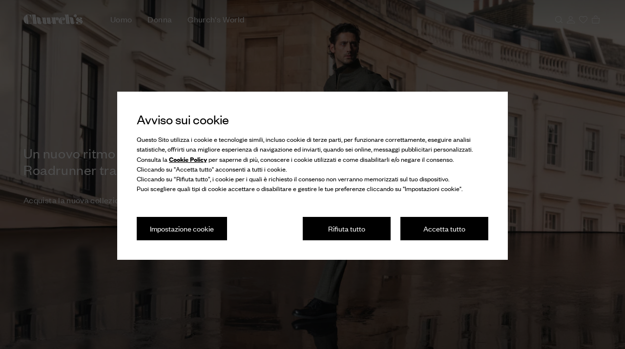

--- FILE ---
content_type: application/javascript
request_url: https://tags.tiqcdn.com/utag/prada/church-redesign/prod/utag.29.js?utv=ut4.49.202512100945
body_size: 1427
content:
//tealium universal tag - utag.29 ut4.0.202512100945, Copyright 2025 Tealium.com Inc. All Rights Reserved.
try{(function(id,loader){var u={};utag.o[loader].sender[id]=u;if(utag.ut===undefined){utag.ut={};}
if(utag.ut.loader===undefined){u.loader=function(o){var b,c,l,a=document;if(o.type==="iframe"){b=a.createElement("iframe");o.attrs=o.attrs||{"height":"1","width":"1","style":"display:none"};for(l in utag.loader.GV(o.attrs)){b.setAttribute(l,o.attrs[l]);}b.setAttribute("src",o.src);}else if(o.type=="img"){utag.DB("Attach img: "+o.src);b=new Image();b.src=o.src;return;}else{b=a.createElement("script");b.language="javascript";b.type="text/javascript";b.async=1;b.charset="utf-8";for(l in utag.loader.GV(o.attrs)){b[l]=o.attrs[l];}b.src=o.src;}if(o.id){b.id=o.id};if(typeof o.cb=="function"){if(b.addEventListener){b.addEventListener("load",function(){o.cb()},false);}else{b.onreadystatechange=function(){if(this.readyState=='complete'||this.readyState=='loaded'){this.onreadystatechange=null;o.cb()}};}}l=o.loc||"head";c=a.getElementsByTagName(l)[0];if(c){utag.DB("Attach to "+l+": "+o.src);if(l=="script"){c.parentNode.insertBefore(b,c);}else{c.appendChild(b)}}}}else{u.loader=utag.ut.loader;}
u.ev={view:1,measmerize:1};u.initialized=false;u.map={};u.extend=[];u.send=function(a,b){if(u.ev[a]||u.ev.all!==undefined){var c,d,e,f,i;u.data={"base_url":"//client.measmerize.com/script.js"
};for(d in utag.loader.GV(u.map)){if(b[d]!==undefined&&b[d]!==""){e=u.map[d].split(",");for(f=0;f<e.length;f++){u.data[e[f]]=b[d];}}}
u.loader_cb=function(){try{if(typeof window.measmerize=="undefined"&&utag.data.page_type=="product"){a='https://client.measmerize.com/script.js';b=document;c='script';d=b.createElement(c);d.src=a;d.type='text/java'+c;d.async=true;d.id="measmerize-script";d.setAttribute('data-brand-code',utag.data.measmerize_brand)
d.setAttribute('data-product-code',utag.data.product_details[0].id);d.setAttribute('data-lang-code',utag.data.target_language);d.setAttribute('data-country-code',utag.data.store_country);a=b.getElementsByTagName('body')[0];a.appendChild(d);measmerizeScript=document.getElementById("measmerize-script");measmerizeScript.addEventListener("measmerize.script.ready",function(e){console.log("Measmerize Ready")
var consent=utag.gdpr.getConsentState();if(consent==1){window.measmerize?.tracking.enableAnalytics()
window.measmerize?.tracking.enableCustom()
window.measmerize?.cookies.enableFunctional()}else if(consent==0){window.measmerize?.tracking.disableAnalytics()
window.measmerize?.tracking.disableCustom()
window.measmerize?.cookies.disableFunctional()}else if(typeof consent=="object"){if(utag.gdpr.getConsentState()[0].ct=='0')window.measmerize?.tracking.disableAnalytics()
if(utag.gdpr.getConsentState()[0].ct=='1')window.measmerize?.tracking.enableAnalytics()
if(utag.gdpr.getConsentState()[2].ct=='0')window.measmerize?.tracking.disableCustom()
if(utag.gdpr.getConsentState()[2].ct=='1')window.measmerize?.tracking.enableCustom()
if(utag.gdpr.getConsentState()[5].ct=='0')window.measmerize?.cookies.disableFunctional()
if(utag.gdpr.getConsentState()[5].ct=='1')window.measmerize?.cookies.enableFunctional()}
window.measmerize_add_div()
console.log(e)});measmerizeScript.addEventListener("measmerize.widget.ready",function(e){measmerize.button.mount();});measmerizeScript.addEventListener('measmerize.widget.recommend',(e)=>{try{var size=e.detail.size;measmerizeChangeSizeHandler(size);}catch(e){}
utag.link({event_name:"measmerize_widget_recommend",size_widget:size.size})
console.log("Measmerize Recommend")
console.log(e)});measmerizeScript.addEventListener('measmerize.modal.open',(e)=>{console.log("Measmerize Modal Open")
utag.link({event_name:"measmerize_widget_open"})
console.log(e)});measmerizeScript.addEventListener('measmerize.widget.select',(e)=>{try{var size=e.detail.size;measmerizeChangeSizeHandler(size)}catch(e){}
utag.link({event_name:"measmerize_widget_select",size_widget:size.size})
console.log("Measmerize Recommend")
console.log(e)});}else if(typeof window.measmerize!="undefined"&&utag.data.page_type=="product"){setTimeout(window.measmerize_add_div,500)}}catch(e){}
if(window.location.href.search("checkout-thank-you")>=0){a='https://client.measmerize.com/checkout.js';b=document;c='script';d=b.createElement(c);d.src=a;d.type='text/java'+c;d.async=true;d.id="measmerize-checkout";d.setAttribute('data-brand-code',utag.data.measmerize_brand)
d.setAttribute('data-order-code',utag.data.order_id_hash);a=b.getElementsByTagName('body')[0];a.appendChild(d);}
};if(!u.initialized){u.loader_cb();}else{}
}};utag.o[loader].loader.LOAD(id);})("29","prada.church-redesign");}catch(error){utag.DB(error);}


--- FILE ---
content_type: text/javascript; charset=utf-8
request_url: https://cdc.church-footwear.com/accounts.webSdkBootstrap?apiKey=4_d3XaNbaSuPQZ-KGlC7MUiA&pageURL=https%3A%2F%2Fwww.church-footwear.com%2Fit%2Fit.html&sdk=js_latest&sdkBuild=18305&format=json
body_size: 420
content:
{
  "callId": "019ba6c271a67113b18ddaecec3e555a",
  "errorCode": 0,
  "apiVersion": 2,
  "statusCode": 200,
  "statusReason": "OK",
  "time": "2026-01-10T07:15:19.603Z",
  "hasGmid": "ver4"
}

--- FILE ---
content_type: application/javascript
request_url: https://www.church-footwear.com/EyAnjq/kxh/I6_/j5S0zqUu/3cuwLttf6pcXL0aE/CyJwZQ/TwVWBQ/BCLiYB
body_size: 170158
content:
(function(){if(typeof Array.prototype.entries!=='function'){Object.defineProperty(Array.prototype,'entries',{value:function(){var index=0;const array=this;return {next:function(){if(index<array.length){return {value:[index,array[index++]],done:false};}else{return {done:true};}},[Symbol.iterator]:function(){return this;}};},writable:true,configurable:true});}}());(function(){q2();cnG();xZG();var Jk=function(HX){try{if(HX!=null&&!FK["isNaN"](HX)){var MX=FK["parseFloat"](HX);if(!FK["isNaN"](MX)){return MX["toFixed"](2);}}}catch(IX){}return -1;};var rn=function(JZ){var Vz=1;var kT=[];var VX=FK["Math"]["sqrt"](JZ);while(Vz<=VX&&kT["length"]<6){if(JZ%Vz===0){if(JZ/Vz===Vz){kT["push"](Vz);}else{kT["push"](Vz,JZ/Vz);}}Vz=Vz+1;}return kT;};var sE=function(cm){return !cm;};var SF=function(XA){if(FK["document"]["cookie"]){try{var sz=""["concat"](XA,"=");var nX=FK["document"]["cookie"]["split"]('; ');for(var lp=0;lp<nX["length"];lp++){var vP=nX[lp];if(vP["indexOf"](sz)===0){var kC=vP["substring"](sz["length"],vP["length"]);if(kC["indexOf"]('~')!==-1||FK["decodeURIComponent"](kC)["indexOf"]('~')!==-1){return kC;}}}}catch(NX){return false;}}return false;};var XZ=function(PS,sP){return PS>>>sP|PS<<32-sP;};var sn=function(m6){if(m6===undefined||m6==null){return 0;}var L6=m6["toLowerCase"]()["replace"](/[^0-9]+/gi,'');return L6["length"];};var Sz=function fm(vC,Un){var Jm=fm;do{switch(vC){case Y5:{vz=DT*VC*lS+VZ*jZ;MT=cZ*lS-Cp-Lb*DT;CX=fF*Lb+VZ*lS+Rb;hP=DT*lS-Cp+VC;vC+=K4;YE=cZ+DT*fF-Lb*VZ;wA=Rb*lS-Lb*V1*VZ;ES=lS*VC+VZ+fF*Cp;}break;case fl:{vC=GQ;Ob=lS+T6+cZ*fF;Fn=VC*T6*DT+cZ*fF;pA=lS*jZ+Rb*T6;NF=DT*V1*jZ*Rb;HT=fF*Lb*V1+Rb;Xp=DT+jZ*Lb+lS*Rb;}break;case DN:{ME=cZ*fF+lS*Lb+DT;Az=lS*Rb-VZ+fF*T6;En=VZ*Rb+lS*V1+Lb;pp=lS*Lb+Cp+fF+T6;DE=Cp*cZ*VC+lS*jZ;vC-=CN;Kb=Lb+fF*VZ*V1+DT;r6=fF*Cp*jZ*V1*VC;}break;case qq:{d1=V1*fF*VZ+DT*jZ;bA=lS*VZ-Cp-DT;AC=jZ*lS-fF-DT-VC;vC+=kl;YC=VZ-T6+DT*lS;KC=jZ+DT*lS+Lb+T6;XP=T6*lS-jZ-DT-Rb;}break;case UN:{CF=DT*Rb+V1*cZ-T6;nn=fF*VC-T6-Cp+lS;gn=Cp+cZ*Lb+VZ*DT;XT=VZ-DT+cZ+VC+lS;EC=Lb+lS-V1+Rb+cZ;vC-=Aq;lT=V1+Lb*T6*jZ;}break;case vG:{Jz=DT+Rb*fF*Cp;L1=lS+VC-Cp+Lb*fF;G1=DT-jZ*cZ+lS*VZ;rA=T6*VC+lS+Rb*fF;vC=YD;ZX=Lb*Rb*cZ+DT+lS;}break;case mD:{UE=Rb+Lb+cZ*DT*V1;mm=V1*VZ*VC+fF*Rb;Iz=fF*Rb+V1*VZ+VC;MA=jZ+lS*DT+fF+V1;vC-=zH;}break;case wh:{return gE;}break;case zh:{vC+=Yc;return lP;}break;case Tl:{W1=lS*DT+jZ-Lb*cZ;J1=lS-T6+DT*Lb*Rb;KT=Lb*VZ*VC*DT;HP=VZ+Cp*lS+DT*Rb;UA=Lb+fF+jZ*lS+V1;vC=lR;bZ=cZ*Cp*fF+VC-Rb;}break;case KN:{AA=DT*cZ*V1+lS*VC;Ib=DT+VZ+Lb*lS*VC;tA=lS*jZ-VZ+fF-DT;Sb=lS+T6*cZ*VZ;vC=Pl;Db=V1*DT*Lb*T6;YS=cZ*fF-VZ+VC-Cp;Hp=VZ+V1*fF*cZ+VC;bC=cZ+fF*DT+Lb+lS;}break;case nO:{QA=T6*DT*cZ+Lb*jZ;cA=DT-cZ*VZ+Lb*lS;vk=fF*DT-Rb+cZ-VZ;pF=lS*jZ+T6*V1-Rb;vZ=Rb*lS+Cp*DT-cZ;M6=VC*lS*Lb+fF+Rb;vC=r2;}break;case xN:{XE=VZ*lS-Cp*Lb-jZ;hb=Lb*lS-V1*jZ;vC-=KD;hX=V1+T6*Rb*jZ*Lb;gf=V1+fF+Rb*lS;Xs=fF*Cp*Lb-VC;}break;case GK:{vC=d7;while(ww(Qw,tf.length)){var Gr=TJ(tf,Qw);var Vg=TJ(Fx.IR,LM++);N0+=RW(bq,[wM(tt(wM(Gr,Vg)),Uj(Gr,Vg))]);Qw++;}}break;case r4:{vC=YD;if(ww(jj,Qj[dM[Gs]])){do{IJ()[Qj[jj]]=sE(GB(jj,VC))?function(){Xr=[];fm.call(this,CR,[Qj]);return '';}:function(){var HL=Qj[jj];var Nr=IJ()[HL];return function(tw,hj,Gx,Bw,Wx,cr){if(FL(arguments.length,Gs)){return Nr;}var ht=RW.call(null,G,[T6,hj,Dv,BB,Wx,cr]);IJ()[HL]=function(){return ht;};return ht;};}();++jj;}while(ww(jj,Qj[dM[Gs]]));}}break;case Al:{gj=V1*fF*cZ+VZ+Cp;mL=DT*VC*VZ*cZ;p0=VZ*lS-T6-VC-DT;pt=lS*DT-Lb-V1*T6;gJ=T6*Lb*cZ-jZ+fF;Pr=Rb*lS+Lb*VZ+jZ;S9=lS-jZ+fF*VZ*Cp;vC-=Ih;MW=fF+DT*lS-jZ;}break;case xG:{Cv=cZ+VC+fF*jZ*VZ;w9=T6-cZ+lS*Rb-fF;bs=Rb+lS*T6-V1+fF;Gt=jZ-fF+lS*cZ+DT;ML=jZ*fF*V1+VC-Rb;Cs=VZ+DT+fF*Rb*Cp;SJ=fF*Cp*Rb+V1-VZ;Eg=cZ+DT+T6*lS+V1;vC=YO;}break;case Q5:{NB=fF*jZ+Rb+lS-Cp;Z9=VZ+lS*Lb-jZ-fF;Is=lS*Rb-DT*VZ;FW=cZ*T6+lS+VZ*fF;vC=Ol;}break;case Z4:{vC=QH;w3=T6+Rb+Lb*fF*jZ;QB=fF+lS*DT+Rb+T6;Jw=T6*lS-Lb-cZ+V1;DL=lS*Rb+T6*cZ+VZ;Bg=T6+Rb*lS-VZ*cZ;QM=DT*lS-jZ+VZ+cZ;P9=VZ*Lb-cZ+Rb*lS;}break;case pq:{nx=Lb*T6*fF-jZ-DT;wj=Rb*fF*V1-lS+jZ;nJ=Rb+fF*jZ*T6;vC=jY;As=Lb*fF*jZ-VC+Rb;bB=DT*lS-jZ+Cp*Rb;vx=Rb*lS-Lb-fF*V1;}break;case Fq:{rI=lS*DT-Cp*Lb+fF;bI=lS+T6*DT*cZ+Lb;vC-=vO;zL=DT*lS-Cp*fF;tI=V1+lS*DT+Rb*T6;sL=VC*Lb*DT*VZ-lS;}break;case t4:{vC-=O2;vJ=DT*cZ+T6*lS*VC;wv=Rb*lS+VC-fF-VZ;H9=cZ*jZ+V1+VZ*lS;Ow=lS*Lb+DT*T6+VC;cw=V1*Rb*VZ*Lb-fF;hw=Rb*cZ*VZ+V1*DT;zI=lS*DT+Rb-fF*Cp;Yg=cZ*fF+DT*V1*Lb;}break;case rD:{rj=jZ*Lb+fF*Rb;bL=Cp+lS*Lb+cZ+DT;vC+=WR;vv=p0+cM;Qt=DT+lS*Rb+Lb;jL=DT*V1*cZ*Cp;lM=lS*Rb-fF-T6*V1;RL=lS*Lb+V1+VZ+DT;}break;case bO:{vr=Lb*lS-cZ-fF-Rb;X0=VZ+T6+DT*lS+fF;xW=fF*jZ*T6-VC+V1;vC-=C2;Tv=VC-Cp-Rb+lS*jZ;D9=lS*V1+DT*VC-T6;SW=Cp*cZ*fF-Lb-jZ;}break;case K2:{Ur=jZ+T6+VZ*fF+V1;TB=DT*lS-fF+jZ+T6;vC+=hN;z9=jZ*lS+Lb-Rb+V1;Q0=V1*fF*T6;Ns=DT*Rb*Lb-fF;gB=V1-Lb+lS*VZ+fF;}break;case t5:{var Rv=Bx[DB];vC=IN;var lL=Gs;}break;case k2:{vC-=L7;return RW(XO,[r3]);}break;case IN:{vC=wh;while(ww(lL,Rv.length)){var E9=TJ(Rv,lL);var nW=TJ(CJ.dc,rs++);gE+=RW(bq,[wM(tt(wM(E9,nW)),Uj(E9,nW))]);lL++;}}break;case CR:{var Qj=Un[NO];vC=r4;var jj=Gs;}break;case KH:{vC=t5;var mv=Un[NO];var DB=Un[PO];var xg=Un[UG];var gE=cU([],[]);var rs=PL(GB(xg,Fj[GB(Fj.length,VC)]),Bv);}break;case PR:{U3=T6+VZ*jZ*fF+DT;MB=Lb+VC+jZ*fF*T6;vC-=ZQ;If=lS+V1+T6*DT*VZ;bw=T6*lS-Cp*V1;rx=VC+cZ*jZ+Rb*lS;QI=VZ*fF*Cp*VC+V1;}break;case TK:{vC-=qQ;while(hs(mI,Gs)){var Jg=PL(GB(cU(mI,xs),Fj[GB(Fj.length,VC)]),Yt.length);var Jx=TJ(Tr,mI);var Nv=TJ(Yt,Jg);b9+=RW(bq,[wM(tt(wM(Jx,Nv)),Uj(Jx,Nv))]);mI--;}}break;case hl:{Sx=VZ+lS-DT+Cp+fF;Hg=V1*DT+lS+VZ+VC;zs=Rb*VZ*Cp+Lb*jZ;Ev=V1+Cp*Rb*VC*fF;dx=cZ+lS+T6*VZ-Rb;vw=fF*jZ-T6+V1+Rb;vC=Kl;NL=lS+VZ*VC*Lb*cZ;Er=fF+Lb*VC+lS;}break;case CO:{Bs=jZ*lS*Cp-fF;vC=nc;Wg=VZ*jZ*DT+cZ*fF;rw=Rb*VZ+T6*lS+V1;Ls=fF*T6*V1+Rb*VZ;Hv=fF+DT+Rb*Cp*T6;Et=Rb*lS-V1-fF+VZ;}break;case XN:{vC+=E4;Gg=fF+VC+lS*DT;d9=Rb*cZ*DT+lS+fF;tg=VC*cZ*lS+DT-fF;bW=V1*fF*Lb+VZ-jZ;}break;case MO:{BM=lS+V1*cZ*DT+jZ;jJ=Cp*DT*Lb*Rb-jZ;pM=jZ+lS*T6-Rb-V1;VB=VC+fF*jZ*Lb-cZ;Oj=VZ*fF+jZ*lS-Lb;sU=Rb*lS-DT+T6*fF;Rw=jZ*Cp*lS+Rb+V1;vC+=m2;}break;case HN:{P0=cZ*VZ+V1*Lb*jZ;cj=Rb*VZ*Cp+fF+cZ;vC+=Y7;rJ=VZ*jZ+cZ*DT*Rb;YW=jZ*fF+DT+VZ-T6;IL=T6*VZ*jZ-Cp+Lb;}break;case PG:{vC-=p7;D0=DT*V1*VC+fF*Cp;Yw=V1*fF-DT+jZ;k0=cZ*fF*Cp-Rb*T6;bJ=Rb*jZ*V1+T6;}break;case hG:{Bv=VZ+DT+Lb-V1+jZ;Fg=cZ*VC-T6+Rb*Cp;gg=cZ+T6+jZ+fF+Lb;Z3=Lb+V1-DT+jZ*T6;v3=VZ+Lb*Cp*VC;vC=Zc;}break;case Th:{EU=jZ*Lb*fF*VC-VZ;Uv=Rb+Cp*fF*VZ-V1;vC=E5;Ms=jZ+DT*T6*cZ-V1;zJ=DT*Rb*Lb*Cp+fF;HM=Cp+fF*V1*Rb-lS;qU=Rb*lS-Lb*T6*Cp;qt=Rb*jZ*VZ*VC;R9=lS-Rb+cZ*fF;}break;case W4:{PU=V1+T6-jZ+cZ*Rb;Wj=V1+T6*Rb+DT+fF;zM=Lb+cZ*VZ+V1;vC-=ZQ;N3=VZ+Lb*Rb+V1*DT;}break;case LD:{W3=jZ-VC+DT*Lb;I3=jZ+DT+Rb+cZ+fF;BB=Rb+T6+fF+cZ+DT;vC=K7;X3=fF*jZ+VC-Rb-T6;OM=T6-VC+Cp-jZ+lS;C9=Cp-cZ+lS+T6*VZ;Ig=DT*Cp*V1+Rb*jZ;}break;case b4:{gL=V1*DT+fF+VC+Rb;OB=T6*VZ*Cp-V1;dr=Cp-Lb+DT*Rb;mB=T6+VZ*VC*Lb-Cp;K3=T6-V1+cZ*VZ+lS;vC=W4;Cj=Lb+V1*Rb*jZ-VZ;}break;case Cq:{hx=VC+cZ*Rb*DT-VZ;jr=cZ*fF*Cp-Lb;vC=KN;kx=VZ*jZ+Lb*lS-cZ;xr=lS+V1*VZ*jZ*Rb;}break;case MQ:{h9=VZ+fF+VC+lS*T6;Lw=cZ*T6*Cp+VZ-Rb;vC=Yl;zW=cZ*lS+VC+Lb-fF;Rx=Rb+cZ*lS-DT+VC;pg=Lb+DT*lS+Rb+cZ;Tj=fF*Rb*V1+jZ*T6;}break;case O5:{lx=DT*Cp+VZ*Rb*cZ;fJ=VZ*lS+VC-Lb-V1;vC=nK;Q3=fF+DT*lS-Cp*jZ;CI=Cp+T6+fF*cZ;LW=Lb+Rb-fF+DT*lS;xI=Rb+VZ*jZ*DT*V1;xf=V1+lS*Lb-T6;}break;case gc:{px=Cp+fF+DT;vC+=X7;br=cZ+jZ+VZ-Cp+V1;gw=DT-VC+Cp*fF+V1;Ps=Cp+DT+jZ*VZ-V1;AI=fF+DT+jZ-T6+Lb;b3=T6+VZ*V1+cZ-Lb;ng=VZ*V1+Cp*cZ+Rb;TM=VC+fF+Rb*Cp-VZ;}break;case JD:{LU=DT*fF+Cp+T6*jZ;kW=lS*VZ+DT*Rb+V1;Ss=DT*lS;AM=lS*Rb+VZ*Cp+DT;vC-=vN;nI=Rb*Lb+VZ*lS+DT;}break;case wl:{B9=DT*lS+Lb*VZ+cZ;Fv=jZ*lS+T6*Cp+VC;vC+=C2;tL=T6+VC+Cp*jZ*lS;Jj=DT*VZ*jZ-fF;bM=lS*Cp-Lb+VZ+cZ;V9=fF*V1*DT-VC;}break;case rl:{Ds=Rb*lS-Lb*cZ+VZ;Nj=jZ*VC+DT*lS+VZ;zx=wA+H0-Tj+Nj-tr-OU;vC=lH;BJ=VC*lS*Rb-DT*Cp;}break;case qQ:{vC-=Q4;Bt=VZ*T6+jZ*Lb;tW=DT*Rb-Lb*jZ+T6;M3=T6+Cp*V1+DT*Rb;MI=VZ*jZ*V1+T6;Mf=cZ*T6+Cp*Rb;}break;case WH:{vC=XH;fw=VZ*lS+V1+fF*jZ;UL=V1*T6+lS*Lb+Cp;mM=VZ*lS-Lb*Rb;LI=Cp+DT*lS-VZ-jZ;}break;case Gc:{Wv=T6*Lb*DT-Cp-VC;Pj=DT*fF-V1*VZ-jZ;vC+=C7;lB=Cp*jZ*fF+cZ;l3=VZ+V1+Cp+fF*Rb;bg=Lb*lS+cZ-VC+Cp;fB=Rb*DT*Lb+T6+fF;}break;case lG:{Lv=Rb*T6*jZ-VZ+fF;qJ=cZ*Cp*Rb-Lb+fF;xv=Lb-Rb+DT*cZ+lS;Ar=V1*fF+DT*Cp*T6;U9=lS*Rb+V1*Lb+cZ;Ij=fF-DT+Rb*lS;ZJ=lS+Rb*VZ+Cp+fF;vC+=Mh;n0=V1*jZ+DT*Cp*cZ;}break;case YH:{while(ww(qx,fg[ZU[Gs]])){Nt()[fg[qx]]=sE(GB(qx,Lb))?function(){sf=[];fm.call(this,r5,[fg]);return '';}:function(){var f3=fg[qx];var Ew=Nt()[f3];return function(hB,YM,B3,XL,Zx){if(FL(arguments.length,Gs)){return Ew;}var Ex=RW(vY,[VC,YM,B3,Cj,Zx]);Nt()[f3]=function(){return Ex;};return Ex;};}();++qx;}vC=YD;}break;case EY:{f9=lS*Lb-DT*jZ+VC;SI=fF*T6+VZ*lS;Lj=Rb*DT*jZ+VC;T9=lS-fF+VZ*Rb*T6;IM=fF*VC+lS*jZ;tv=fF+Rb*lS+VZ*V1;vC+=v5;Br=T6+fF+jZ*DT*VZ;}break;case VK:{rt=VZ*T6*Rb+fF*cZ;vC+=jc;N9=T6+jZ*cZ*DT+VZ;GW=VZ*lS-VC+DT-fF;sJ=Rb*lS-Lb-T6-fF;wJ=Cp-VZ*VC+cZ*lS;}break;case Tq:{HW=Rb+VC+V1*fF*T6;AW=V1*lS-Lb*Cp+VZ;vC=Sc;ps=Cp*Lb*fF+T6+VC;P3=lS*VZ-Cp*Lb-fF;lt=V1*DT*Rb*jZ-Cp;Hs=Rb+DT*lS-VC-fF;}break;case cY:{GU=VZ*lS-cZ*DT-fF;vC+=kK;LB=Lb+DT*fF-Cp;k3=Lb-Cp*jZ+T6*lS;RI=fF*Rb+V1+lS-VC;Wr=T6+cZ*lS+VZ-fF;vs=lS*jZ+V1+VZ+fF;Dw=Rb*lS+V1;}break;case Ol:{jv=lS+VZ*Rb*DT+Cp;Ks=T6*cZ+jZ+lS*DT;pI=jZ*Cp-Rb+Lb*fF;Qg=V1*DT+VZ*lS+VC;QJ=lS+fF*Rb+T6+jZ;vC=n4;EB=VZ*cZ*Rb-VC+jZ;}break;case Hc:{Kg=fF+Lb*lS+Rb*Cp;hL=T6+VZ+cZ+lS*Lb;gs=DT*lS-jZ*Cp-cZ;vC=PY;II=VZ+lS+cZ*jZ*T6;jf=cZ+jZ*lS-T6;JJ=VZ*V1+Cp*lS+fF;}break;case UH:{cJ=jZ+fF+DT*lS*VC;QL=VZ*lS-Lb+DT*Cp;vW=DT*T6+lS*VZ;vC+=r4;Jr=VZ-DT+V1*lS+fF;q9=Lb+DT+lS*Rb+VZ;Nw=fF*VZ*jZ*VC+DT;HJ=T6*cZ*DT+lS;}break;case n4:{zw=lS*Lb-fF+cZ*Rb;st=V1*Rb+fF*DT+lS;vC-=t4;r9=jZ*lS-V1+Lb;qg=lS+cZ*fF-T6-VC;nr=jZ+Cp*DT*VZ*T6;wW=VZ*T6*DT-cZ-Cp;}break;case dO:{c0=VC+fF*DT-Rb-lS;Uf=lS*V1-T6+fF-Cp;Qx=jZ*VZ+lS*DT-cZ;Lr=cZ+fF*V1*Rb;YB=Cp+fF*T6*V1;mt=lS*T6+DT-fF+Rb;vC=Hc;}break;case A:{Kx=lS+fF*cZ-Rb+DT;W9=V1*VZ+jZ*lS-fF;vC=lD;Vx=T6*cZ*VZ+Cp-Rb;Bf=lS*DT-Cp-fF-cZ;CB=T6*lS+Cp+DT;}break;case LO:{ss=DT*Rb*T6-cZ-VC;Mw=lS-Cp-jZ+VZ*DT;lJ=fF*Rb*V1+DT;vC+=cq;Ug=fF*VZ+jZ-V1;FU=Lb*lS+fF+Rb*jZ;}break;case U7:{tx=lS*VZ-Cp-fF*T6;s3=lS*DT+VZ+Rb-Lb;vC=VK;R3=T6*lS-V1-fF-DT;rU=Rb*lS-cZ-VZ-jZ;}break;case YO:{j9=cZ*Cp*Lb*VC*T6;sB=lS*Lb+Rb-VZ*Cp;g3=T6*lS+DT-cZ*Lb;G0=T6*VZ*Cp*cZ-V1;lI=V1+T6*lS-Cp;SU=Lb*Rb*V1*jZ-VZ;vC=nh;}break;case jK:{JU=jZ+fF*Cp*cZ;Bj=fF*Rb+cZ-Cp-V1;Qv=V1+Lb*lS-cZ;vC=WH;fI=lS-Rb+fF*Cp+VZ;KB=Cp*VC-Lb+Rb*lS;cM=jZ*T6*DT+Cp*VC;}break;case W2:{var T0=Un[NO];Fx.IR=fm(bh,[T0]);while(ww(Fx.IR.length,wc))Fx.IR+=Fx.IR;vC+=wY;}break;case PN:{FM=jZ-fF+Lb*lS+VC;Mr=cZ+DT*VZ*Lb-V1;fx=Lb*lS+T6*Rb*jZ;Mg=lS*VZ+Cp*DT+Lb;bU=lS*VZ+VC+jZ;vC=pQ;AL=VC*lS*Rb-cZ*Cp;Gw=VZ*lS-V1*jZ*Cp;Y9=VZ*jZ*T6+fF*Rb;}break;case AN:{RJ=Cp+T6*lS+Rb;dU=lS+VZ*cZ*Rb+V1;sW=T6*Lb*fF-DT*Cp;vC+=w7;Dr=lS*Rb-fF+DT;}break;case Pc:{Ng=Rb*T6*jZ*VC*Lb;n9=Lb+Rb*fF-DT-V1;J9=DT*lS-T6*VZ+Rb;vC=bl;DW=lS+T6*Lb*cZ-fF;RM=V1*lS-jZ*Rb*Cp;zB=Lb*Rb+VZ+fF+cZ;}break;case BK:{jt=Lb*lS*VC+cZ+T6;Ov=jZ-VC+Rb*lS-cZ;EJ=Rb*Cp*fF+T6-V1;WW=T6+VZ*lS+Rb*DT;vC=J4;XU=lS*VZ-Cp-DT*V1;}break;case j2:{xB=jZ*cZ+fF+DT*Rb;OW=T6+cZ*fF-VC+Lb;sx=Lb*Cp+jZ+V1+lS;dv=cZ+VZ*jZ+DT*Lb;Ws=VZ*cZ+lS+Cp+DT;vC=nG;R0=VC+Rb*Lb*V1*T6;JI=Rb*V1*VC+Lb*lS;}break;case dG:{Fj.push(Tj);XJ=function(Yv){return fm.apply(this,[bq,arguments]);};CJ(Cj,IU,BU);vC=YD;Fj.pop();}break;case xq:{mw=cZ+jZ+fF*VZ*V1;Rs=V1*lS+fF-jZ-DT;G3=VC-cZ+lS*DT-T6;x3=lS*T6+DT-Rb+Cp;Wt=VZ*Rb*DT+V1*fF;lU=cZ*Cp*fF-Lb+jZ;kL=VZ*T6*Rb*Cp;vC=kN;c9=Lb*VC+VZ+lS*T6;}break;case D2:{return p3;}break;case HR:{Sw=lS*Lb+Rb*DT*jZ;TI=Rb+Cp*VZ+fF*Lb;zv=fF-Cp+cZ*DT+lS;kU=VZ*DT+T6*fF-Lb;XM=Cp*fF*VZ-VC;tB=cZ*T6*DT*VC+Lb;H0=lS*Lb-cZ-V1*fF;KI=VZ*lS+DT*jZ+fF;vC+=R5;}break;case C7:{F9=VZ+jZ+lS+Lb+VC;OU=fF*Cp+cZ-jZ*Lb;vC=AG;D3=VZ*V1+Rb+jZ-Cp;H3=VC*V1-jZ+Rb*VZ;ct=DT+lS-Lb+cZ+VC;Vr=Cp*fF-Rb-cZ;JM=VZ*cZ-DT*Cp+Rb;}break;case J2:{V3=lS*Rb-V1-Lb*VZ;vC+=bQ;I9=Lb+lS*DT-fF-cZ;rW=lS*VZ-V1-DT-Rb;UI=lS*VC*DT-cZ*V1;Sj=DT*lS-T6*Lb-jZ;Hx=DT*lS-VZ*cZ;UM=cZ*Rb-VC+Lb*lS;E3=fF*cZ-Lb;}break;case z5:{vC-=CQ;return qI;}break;case XG:{vC+=xq;ZB=lS*Rb-VZ-Cp*V1;Pv=DT*Lb*cZ+Rb-VC;KU=cZ*lS-DT;HB=lS*DT-fF+T6;rg=T6*VC*VZ*cZ;KL=lS*Lb+cZ-VC;Jv=lS*Rb-T6-VC-cZ;XI=VZ*V1*fF+Cp-DT;}break;case zN:{j3=cZ+fF*Rb+VC+VZ;k9=VC*VZ*fF*jZ+Cp;vC-=Nc;gx=lS+Lb*VC*V1*Rb;lj=fF-V1+VC+lS*DT;qv=Rb*fF*Cp-DT-jZ;MU=jZ*Rb+DT*lS-cZ;}break;case lD:{vC+=BH;lg=lS*VZ+Lb*V1;cL=Lb*DT*VZ+T6+VC;hr=Lb*lS-DT-cZ-VZ;z3=VC-DT+Cp+lS*cZ;}break;case P4:{wx=lS-VZ+fF+DT*jZ;vC+=U2;nL=lS*VC+fF+Lb*T6;qL=T6*cZ*V1+VZ*Cp;hM=Rb*Lb*Cp+lS*DT;TL=lS*VZ-VC+T6*Rb;J3=cZ+fF+lS*DT+Rb;Us=DT+VZ*VC+lS*T6;A3=Lb-lS+fF*jZ*Rb;}break;case nc:{hW=Lb-jZ*T6+lS*cZ;dJ=cZ*jZ*DT-VC-VZ;PM=V1+Cp+jZ+lS*T6;Fs=V1*Rb*T6*jZ-Cp;rL=fF*T6*jZ-V1;Gj=lS-jZ+cZ*V1+T6;vC+=sY;Z0=DT*Cp+cZ+jZ+lS;Mx=fF+T6*lS-V1-Cp;}break;case JH:{hv=VZ*Cp+Rb*lS-fF;Tg=cZ*DT-Cp+VZ*lS;bj=VZ*VC*lS;vC-=hY;PB=cZ+fF*DT*VC-T6;}break;case NQ:{vt=T6*Rb*DT+V1;Pt=fF+lS*jZ+VZ*Rb;vC=Z;gt=lS*Rb+VC+Lb*V1;ls=cZ*Rb*VZ+fF+V1;}break;case wK:{Kr=VC*DT*lS+Lb+cZ;HI=DT+lS*jZ+VZ*Cp;vC=MD;FI=cZ+VC+fF*DT+T6;nv=Rb*jZ*fF-Lb-lS;}break;case C5:{vC=qO;fU=VZ*V1*cZ+Lb-Rb;Sv=fF*Lb+Rb*VC+jZ;VI=lS-Cp*cZ+fF*jZ;AU=VC+fF*Lb+cZ+jZ;}break;case d7:{vC=YD;return N0;}break;case QN:{rf=VZ*lS+fF-cZ+DT;EW=Rb*cZ+V1*fF*DT;jU=V1*fF+Rb*cZ-T6;vC+=K5;M9=lS*Lb-VZ*Cp-fF;CU=jZ+fF*V1+Rb*DT;OL=Cp*fF+V1+lS+VZ;sr=Lb+VZ+lS+fF*DT;Vt=VZ*VC*V1*cZ-fF;}break;case sR:{Kw=V1*Lb*fF-Rb*jZ;Av=Lb+jZ*lS-Cp*Rb;hU=fF*DT-cZ+V1*VZ;vC-=fG;tM=DT*cZ*VZ-Rb+jZ;Y3=Lb*lS+Rb+V1*DT;sj=lS*Lb-VC-fF-DT;BI=cZ*V1*fF-VZ*T6;}break;case pK:{Cx=V1*DT*fF-Rb-Lb;fj=Lb-V1+T6*fF*Cp;JL=fF*Rb+V1*T6*cZ;sg=jZ*Rb+lS+cZ*fF;TU=VZ*lS+jZ*VC*DT;Cg=fF-Lb+DT*VC*lS;sI=VZ+cZ+lS*T6+jZ;Y0=Lb+fF*cZ+Cp-jZ;vC+=E4;}break;case bq:{vC=YD;var Uw=Un[NO];CJ.dc=fm(pO,[Uw]);while(ww(CJ.dc.length,n7))CJ.dc+=CJ.dc;}break;case Hq:{c3=VZ+Cp+DT+Rb;BL=Cp-Lb+VC+Rb*jZ;vC-=OY;xw=V1*jZ-Cp+VC;VL=fF+VC-DT+Rb*Cp;Ft=cZ+Cp+V1*VZ-DT;xj=cZ+Lb;}break;case XH:{wr=fF-V1+cZ*T6*DT;vC+=T;nB=T6+fF*Rb+cZ+lS;Tw=lS*Cp+VZ+jZ-DT;x9=UL-mM+LI-wr+nB+Tw;}break;case z4:{CL=VZ*Lb*T6*jZ+Rb;vC-=v4;YJ=Rb+lS*DT+T6+VZ;pw=V1*Lb+DT+lS*Rb;Og=lS*T6-Cp*VZ;kv=DT*lS-Lb*Rb+VZ;Ix=jZ*Cp+Rb*VZ*DT;}break;case RG:{vC=G2;jx=Rb*Lb*jZ+Cp;mJ=VZ*fF*Cp+lS-Rb;bt=Cp+DT*lS+V1;rr=VZ+fF+lS*Cp-VC;GJ=fF*Lb*VC-Rb+T6;V0=Lb*fF-jZ+VZ-T6;}break;case hN:{SB=lS*jZ+VC-DT+Cp;vC=fl;t9=Lb*lS-cZ-VZ+Rb;Dx=Lb*V1-T6+fF*DT;fW=jZ*VZ*fF+Rb-DT;}break;case VH:{b0=cZ*VC+T6*Lb*DT;n3=VZ*lS+jZ-Lb-T6;IB=jZ*fF*T6-VZ*Rb;LJ=V1*VZ*fF+jZ*T6;Sr=lS*Lb+VZ*T6-Cp;vC=Th;F3=cZ+lS*Lb-VZ+fF;}break;case PY:{kg=DT+fF+lS*VZ*VC;cg=Cp+Rb+T6*fF-DT;kB=VC*Rb*fF+T6+Cp;Zv=lS*jZ+Rb+VZ;Vj=lS*VZ+DT-T6;m9=Cp*jZ*lS-V1-Rb;vC=Lc;Zw=fF*V1+Lb+VZ*DT;vj=fF*T6+lS*Lb-Cp;}break;case nh:{Ys=Rb*cZ+Lb+lS*T6;O0=DT*fF+jZ-V1+Cp;cv=DT*lS-cZ*fF-V1;jB=Lb+VC+lS*T6+VZ;Ax=VC*fF*cZ*Cp-DT;EL=cZ*fF*VC-Cp;vC+=QN;ks=lS*Lb-T6*jZ-VC;}break;case vQ:{Lb=T6-V1+jZ;VZ=Lb-T6+V1+jZ-VC;vC-=Xh;Rb=VZ-Lb+V1+T6-VC;DT=VZ+Cp;cZ=Rb+DT-T6-Lb+jZ;lS=T6+Lb+cZ*DT-VC;}break;case IO:{Zs=fF+lS*Cp+VZ-DT;s9=fF*VZ+DT-T6-Cp;pv=fF*VZ+VC-Rb+cZ;Ct=Rb-Lb+fF*VZ+jZ;vC=K2;zt=Cp-VC+cZ*jZ*Lb;WL=VC*Cp+DT+VZ*fF;Iw=T6*lS-VZ-DT-Rb;}break;case sQ:{var N0=cU([],[]);var LM=PL(GB(qj,Fj[GB(Fj.length,VC)]),Fg);var tf=Lt[t3];var Qw=Gs;vC=GK;}break;case zl:{zg=lS*VZ+jZ-Cp*fF;vC=Tq;JB=V1+cZ*DT*Rb;ZI=VZ+V1*fF*T6;qM=fF+lS*DT+V1;Xg=lS*Lb-VC-VZ*Rb;}break;case nK:{At=Rb*Lb*cZ-V1*DT;VJ=DT*lS+VZ*jZ+Cp;vC=PR;v9=Rb+lS*T6-fF;WU=T6*V1+cZ*Rb*VZ;p9=T6*lS+jZ+Lb-fF;Fw=VC+DT*lS-V1*VZ;DJ=V1*fF*cZ+Cp*VC;jW=fF+lS*DT-jZ-cZ;}break;case tH:{q3=VC*lS*Cp+DT*T6;vC=UK;wI=VZ+jZ*Lb*Rb*T6;TW=fF-V1+DT*Lb*jZ;Ir=VC*V1*fF*cZ-Rb;Ox=fF+Rb*V1*DT-Cp;UJ=cZ+T6*Rb+Lb*fF;Nx=fF*Rb-T6*V1;dI=cZ+fF*VZ*VC+DT;}break;case pO:{var GI=Un[NO];var p3=cU([],[]);var Zr=GB(GI.length,VC);vC+=s5;if(hs(Zr,Gs)){do{p3+=GI[Zr];Zr--;}while(hs(Zr,Gs));}}break;case Il:{gr=lS*Lb-DT*Rb-Cp;Kv=VZ-DT+cZ*T6*V1;fr=Lb*Rb*VZ+Cp*cZ;js=VZ*lS-jZ+Lb+VC;hJ=lS+DT+cZ+Lb*T6;ws=cZ-Cp+lS+DT+fF;vC-=fY;Ut=fF*T6-Cp*VZ;}break;case GQ:{dg=Lb-T6+lS*jZ+fF;Ts=jZ+lS-V1+DT*fF;vC=pK;Ht=fF*Lb+Rb-cZ+lS;wU=VZ+jZ+DT*lS-VC;}break;case nY:{vC+=HD;PW=Rb+lS*VZ+V1-T6;Iv=cZ*DT+lS*jZ;DU=T6-Lb+fF+lS*jZ;Js=Rb*V1*jZ*cZ+T6;AB=Lb*cZ*Cp*jZ-DT;Yx=jZ+Cp*VZ+Rb*lS;}break;case jY:{pj=lS*VC*VZ-cZ-DT;NU=fF+cZ-Lb+lS*Rb;Qr=lS*T6+DT*V1-jZ;vC=cY;Q9=Cp+DT*lS+cZ-jZ;mj=lS*T6+cZ-Rb+jZ;tj=fF*T6*Lb-VZ;KJ=lS*T6+jZ-fF+Cp;}break;case WG:{vB=VC+VZ*cZ*DT+Rb;qw=T6+DT*cZ*Lb-V1;Zt=Lb*fF*T6-DT;cI=lS*V1-Cp+cZ*fF;vC=VH;ZW=jZ*V1*Rb;Xv=DT*fF+Lb*lS-VC;XB=fF+lS*T6+V1;}break;case vl:{vC=Dc;qr=fF+lS*DT-cZ*T6;Lg=fF*Cp*Lb+DT*Rb;Xx=VC*DT*Rb+lS*Lb;YU=cZ*jZ-Rb+lS*T6;Rj=lS*VZ+jZ+T6;}break;case bl:{jw=V1+lS+T6+fF*cZ;Hj=Cp+cZ*Rb*V1-VZ;Ot=jZ+VZ*DT*Cp;kI=T6*DT*Lb*Cp+fF;NJ=V1*T6-VC+lS*DT;vC-=sY;kt=DT*fF-T6*Rb;}break;case Y2:{vC-=YK;Lf=fF-Cp+VZ*V1-Lb;S3=VZ*Lb*Cp-DT*VC;Yr=jZ*Lb+VZ*T6+Cp;rv=V1+jZ+fF+Rb*T6;tJ=DT+T6*VC+jZ*cZ;dL=lS-Rb+V1*DT+T6;}break;case I5:{return [v3,dw(v3),Gs,cZ,dw(VZ),vU,dw(vU),nw,dw(TM),TM,dw(nw),Rb,dw(nw),v3,dw(Qs),b3,Vw,Gs,VC,T6,dw(PU),OB,Qs,dw(VC),Rb,dw(OI),Vw,Cp,dw(PU),Wj,dw(VZ),dw(cZ),VC,VC,V1,T6,dw(DT),dw(VC),dw(dr),zM,V1,dw(N3),vL,[Cr],dw(FB),PU,dw(T6),dw(zM),zM,dw(Vw),Rb,dw(T6),dw(Cp),OI,xw,Gs,dw(VC),VC,Kj,dw(T6),dw(vU),br,dw(Kj),vU,dw(jZ),dw(Cp),dw(jZ),Qs,dw(Rb),dw(Kj),dw(V1),OI,VC,dw(T6),V1,dw(Vw),Z3,dw(nw),dw(xj),b3,dw(OI),Cp,Cp,v3,Gs,dw(v3),Cp,T6,dw(Xj),ng,dw(OI),DT,Lb,dw(Cp),nw,dw(Ps),dj,dw(V1),T6,dw(T6),T6,[Fg],dw(br),Bv,b3,DT,dw(DT),[OI],dw(px),AI,[Gs],VZ,dw(c3),b3,T6,dw(cZ),dw(Xj),nw,VC,dw(OI),fF,dw(Ft),Fg,dw(Bv),dw(c3),dw(VC),Mv,dw(br),dw(xw),jZ,xw,dw(Xj),L9,Mj,dw(YL),zM,dw(Cr),Gs,Lf,dw(Lf),Gs,fF,dw(br),dw(Rb),dw(Cp),VC,cZ,Xj,dw(S3),Yr,dw(Ft),dw(T6),Ps,dw(Mv),xw,dw(xj),T6,T6,cZ,vI,cZ,dw(V1),dw(Cp),dw(Rb),dw(gL),Mv,v3,Rb,Cp,T6,dw(nw),dw(gL),Ps,fF,vU,dw(Rb),DT,dw(T6),VC,dw(rv),tJ,v3,dw(jZ),Kj,dw(Kj),Vw,VC,dw(v3),OI,Cp,dw(cZ),OI,dw(xw),Vw,dw(VZ),vU,[dL],vU,dw(Rb),OI,dw(cZ),dw(V1),v3,dw(v3),V1,dw(VZ),Lb,dw(xw),jZ,dw(Rb),dw(Fg),XW,dw(xw),Ft,dw(Cp),dw(T6),dw(DT),dw(Cp),VC,Qs,dw(VZ),dw(Lb),dw(Lb),Cp,dw(xj),dw(V1),dw(DT),dw(Lb),Z3,dw(DT),Cp,dw(Vw),vU,Gs,DT,V1,jZ,dw(vU),DT,T6,[F9],Cp,dw(OI),Vw,Fg,Gs,Vw,dw(AI),px,dw(VC),Gs,dw(DT),dw(Cp),[V1],Cp,dw(xw),VC,VZ,dw(Qs),VC,Gs,OI,dw(Rb),dw(VZ),Vw,Lb,dw(T6),dw(Cp),dw(Qs),Kj,DT,dw(VC),dw(Qs),dw(OU),dw(VZ),nw,Gs,dw(nw),Vw,dw(AI),px,Lb,dw(VZ),Lb,dw(Cp),nw,dw(Mv),D3,v3,Gs,dw(nw),Vw,VZ,v3,[gL],H3,Z3,dw(Kj),DT,dw(OU),dw(V1),Ft,dw(VZ),Kj,dw(Ps),L9,dw(DT),[ct],Kj,dw(v3),Fg,L9,Gs,dw(Rb),T6,dw(VZ),dw(gL),vI,XW,OI,Cp,dw(Qs),dw(YL),Vr,XW,DT,dw(vU),dw(gg),JM,T6,VC,dw(v3),Cp,Rb,dw(Kj),xj,dw(T6),T6,dw(v3),xw,dw(dj),DT,dw(xw),BL,dw(jZ),nw,dw(BL),br,OI,dw(Fg),dw(Vw),Cr,vU,dw(Qs),dw(Ag),V1,T6,dw(T6),cZ,dw(xw),DT,T6,dw(OB),Ps,nw,DT,dw(cZ),xw,V1,dw(vU),dw(VC),Gs,VC,Z3,VC,Yr,dw(Fg),nw,[Gs],dw(vL),PU,dw(FB),KW,dw(pU),N3,dw(DT),[VC],dw(vL),PU,dw(H3),dw(xx),dr,nw,[Gs],dw(FB),xx,Gs,H3,[Fg],cZ,dw(DT),dw(wt),Cr,[WJ],dw(wt),Gs,dw(jZ),Dv,Lb,dw(Qs),dw(xw),Vw,dw(V1),dw(KW),xx,Gs,H3,[Fg],cZ,dw(DT),dw(wt),Cr,[WJ],dw(Jt),Bt,xw,dw(nw),[OI],dw(Cr),X9,nw,[Gs],[vI],dw(DT),[VC],dw(vL),PU,[Fg],cZ,dw(DT),dw(wt),PU,DT,dw(OB),px,nw,[Gs],[vI],dw(DT),[VC],dw(vL),PU,dw(vL),Gs,dw(jZ),dr,nw,[Gs],dw(FB),xx,Gs,H3,[Fg],cZ,dw(DT),dw(wt),Cr,[WJ],dw(wt),Gs,vL,dw(wt),tW,[X9],dw(tW),Gs,Gs,br,[WJ],dw(wt),Gs,vL,dw(M3),XW,Gs,br,[WJ],dw(Jt),[v3],dw(Ag),dw(BL),Dv,Lb,dw(Qs),dw(xw),Vw,dw(V1),dw(KW),Ft,gg,[Fg],cZ,dw(DT),dw(wt),PU,DT,dw(Dv),YL,dw(FB),KW,dw(pU),PU,dw(Bv),nw,[Gs],dw(vL),N3,dw(KW),VC,N3,dw(MI),M3,dw(Cp),dw(vU),dw(gL),M3,VC,dw(Cp),dw(DT),dw(Lb),OI,dw(N3),Mj,H3,dw(tW),VL,nw,[Gs],dw(wt),VC,N3,dw(DT),[VC],dw(vL),gL,Ft,dw(Mf),Bt,[Qs],gL,dw(L9),Jt,Cp,dw(Dv),Mf,dw(ng),Kj,v3,Rb,dw(T6),dw(Cp),OI,dw(wt),[v3],dw(W3),OB,dw(Mv),ng,dw(I3),gg,dw(VZ),Kj,dw(Ps),L9,dw(DT),[ct],dw(gw),Yr,dw(px),Kj,v3,Rb,dw(T6),dw(Cp),OI,dw(wt),tJ,VC,VC,V1,T6,dw(DT),dw(Fg),dj,dw(V1),VC,dw(xw),Vw,Cp,T6,V1,Gs,dw(br),nw,[Gs],dw(wt),FB,[pU],dw(JM),N3,dw(VZ),dw(Mj),Bv,dw(Fg),dw(ZM),L9,dw(H3),YL,dw(Fg),xw,DT,dw(xj),Ft,dw(Dv),tW,dw(Ps),dw(xx),dr,nw,[Gs],dw(FB),xx,Gs,H3,[Fg],cZ,dw(DT),dw(wt),Cr,[WJ],dw(mB),Z3,[WJ],dw(Mv),BB,Cp,dw(Dv),pU,dw(WJ),Ps,dw(Cr),Bt,xw,dw(nw),[OI],cZ,Gs,[X3],VL,xw,dw(nw),[OI],dw(rv),cZ,H3,dw(Ag),Ps,dw(Cr),Cr,Kj,Lb,dw(xw),dw(xw),dw(c3),TM,dw(nw),[OI],cZ,Gs,[X3],fF,Kj,Lb,dw(xw),dw(xw),dw(c3),TM,dw(nw),[OI],dw(rv),cZ,I3,dw(AI),Ps,dw(Cr),wt,dw(T6),dw(XW),[Cj],dw(v3),Vw,Lb,Fg,Gs,[X3],OU,dw(T6),dw(XW),[Cj],dw(v3),Vw,Lb,dw(gL),Mj,TM,nw,[Gs],dw(vL),wt,dw(Jt),FB,[pU],dw(JM),N3,dw(DT),[VC],dw(vL),AI,v3,Rb,dw(T6),dw(Cp),OI,dw(wt),tJ,VC,VC,V1,T6,dw(DT),dw(Fg),dj,dw(V1),VC,dw(xw),Vw,Cp,T6,dw(Dv),FB,dw(YL),wt,dw(wt),[Dv],TM,dw(W3),W3,DT,VZ,dw(Rb),dw(Rb),Vw,dw(OI),VC,cZ,dw(VZ),[OM],dw(jZ),H3,Qs,dw(VC),dw(Rb),V1,dw(Cp),vU,dw(V1),dw(OI),VC,cZ,dw(VZ),[OM],dw(jZ),S3,dw(T6),dw(DT),xw,dw(v3),VC,cZ,dw(VZ),[OM],[C9],YL,dw(Mj),Bv,dw(Fg),ZM,dw(DT),dw(Cp),VZ,Cp,dw(Fg),dw(Jt),M3,Cp,dw(Dv),dw(cZ),Gs,VZ,PU,[gw],dw(Fg),dw(VL),VL,nw,[Gs],dw(wt),FB,[pU],dw(JM),N3,dw(DT),[VC],dw(vL),PU,dw(Mj),Bv,dw(Fg),dw(ZM),L9,Ft,Gs,dw(Bv),nw,[Gs],dw(vL),M3,dw(S3),FB,[pU],dw(W3),Mf,dw(gL),[xw],zM,dw(Mv),tW,dw(FB),Gs,FB,dw(dr),[v3],dw(gL),pU,T6,T6,VC,dw(v3),Vw,dw(xw),Cp,cZ,dw(DT),dw(wt),Ig,dw(H3),Cr,dw(WJ),JM,dw(KW),tW,dw(Ps),Kj,v3,Rb,dw(T6),dw(Cp),OI,dw(wt),tW,nw,dw(Vw),dw(jZ),v3,dw(nw),dw(Yr),C3,dw(BB),[v3],dw(JM),V1,pU,dw(WJ),[MI],KW,dw(Mf),wt,vU,Gs,dw(fF),Cp,dw(OU),Kj,H3,[VC],dw(vL),pU,dw(BB),W3,dw(tW),dw(cZ),Yr,cZ,T6,Rb,dw(VZ),dw(jZ),dw(Lb),dw(OB),cZ,[Dv],Kj,dw(Ps),FB,dw(YL),W3,dw(W3),pU,dw(FB),PU,dw(PU),V1,tW,XW,dw(Bv),nw,[Gs],dw(vL),YL,dw(I3),FB,[pU],dw(JM),N3,dw(VZ),dw(Cp),VZ,Cp,dw(DT),[VC],Vw,dw(VZ),[Fg],dw(TM),dw(Ft),FB,VC,V1,dw(T6),dw(Qs),xw,dw(KW),cZ,tW,OI,dw(xw),dw(mB),gg,dw(wt),[Lf],KW,dw(wt),W3,dw(JM),PU,Gs,[gw],dw(DT),[VC],Vw,dw(VZ),[Fg],dw(TM),dw(Ft),N3,dw(Qs),cZ,dw(V1),Rb,dw(Wj),cZ,tW,OI,dw(xw),dw(mB),gg,DT,Gs,Gs,dw(Ft),dw(H3),pU,dw(T6),dw(OI),nw,dw(Cr),tJ,dw(WJ),Bt,[Qs],rv,dw(Cr),Jt,Cp,dw(Mf),TM,nw,[Gs],dw(vL),Ig,dw(vL),VC,N3,Cp,dw(Bv),nw,[Gs],dw(vL),MI,dw(Dv),VC,N3,Cp,dw(Bv),nw,[Gs],dw(vL),dr,dw(JM),VC,N3,Cp,dw(VZ),[Qs],C3,dw(Dg),Jt,Cp,dw(Mf),TM,dw(Jt),YI,dw(Bt),pU,dw(pU),dw(jZ),Jt,nw,[Gs],dw(wt),VC,N3,dw(DT),[VC],dw(vL),PU,dw(Qs),VC,cZ,cZ,dw(PU),Gs,Kj,Bt,[Qs],gw,dw(Vr),Kj,v3,Rb,dw(T6),dw(Cp),OI,dw(wt),W3,dw(Cp),nw,dw(Ps),dj,dw(V1),T6,dw(T6),T6,[Fg],dw(br),Bv,dw(gg),S3,dw(gg),Vr,dw(C3),Gs,C3,dw(gL),gL,dw(gL),Ag,dw(Ag),Cr,Cp,dw(OU),Gs,Gs,Kj,JM,dw(Dv),Gs,Dv,dw(Ig),XW,Gs,ng,dw(YL),Gs,pU,dw(BB),[Lf],zM,dw(S3),pU,dw(FB),dw(V1),Gs,Cp,YI,dw(Dg),gg,dw(vL),Kj,Bt,[Qs],Mf,dw(vI),X9,dw(tJ),[v3],dw(L9),W3,dw(YL),[v3],dw(L9),Kj,v3,Rb,dw(T6),dw(Cp),OI,dw(wt),tW,nw,dw(Vw),dw(jZ),v3,dw(nw),dw(Yr),YI,dw(Jt),Kj,TM,nw,[Gs],dw(vL),vI,dw(BL),FB,dw(S3),N3,dw(ZM),dw(W3),FB,dw(DT),v3,dw(jZ),dw(N3),cZ,dw(cZ),N3,dw(Qs),cZ,dw(V1),Rb,dw(Wj),cZ,dw(cZ),rv,[VC],dw(FB),Bt,dw(AI),WJ,DT,V1,dw(mB),XW,Cp,T6,dw(I3),Gs,Jt,nw,[Gs],dw(wt),KW,dw(pU),N3,dw(Fg),dw(Jt),FB,dw(YL),wt,dw(wt),dw(jZ),Jt,nw,[Gs],[vI],dw(DT),[VC],dw(vL),PU,dw(Qs),VC,cZ,dw(gL),ng,cZ,T6,Rb,dw(VZ),dw(jZ),dw(Lb),dw(Yr),KW,dw(wt),YL,dw(S3),[NW],[NW],PU,dw(Bv),nw,[Gs],dw(vL),Yj,dw(rv),KW,dw(wt),W3,dw(JM),N3,dw(Fg),nw,[Gs],dw(vL),vL,dw(wt),BB,[JW],dw(pU),H3,dw(gg),[xw],FB,dw(AI),TM,dw(I3),KW,dw(Bv),vU,dw(Qs),dw(ng),wt,dw(wt),tW,dw(WJ),Kj,[ng],dw(Lb),N3,dw(Qs),cZ,dw(V1),Rb,dw(Wj),dw(VC),XW,Gs,AI,dw(Jt),wt,[Fg],dw(JM),[xw],wt,dw(VL),AI,dw(Jt),[Xj],dw(Bt),C3,dw(tJ),VL,dw(WJ),YL,dw(Fg),xw,DT,dw(xj),dw(Dg),H3,[VC],dw(vL),M3,dw(gw),Gs,dw(jZ),gw,dw(Vw),Rb,dw(T6),dw(Cp),OI,dw(N3),xx,Gs,H3,dw(FB),S3,dw(KW),dw(V1),Gs,pU,dw(BB),[Lf],S3,dw(C3),dw(cZ),Yr,Gs,Cp,br,dw(br),Rb,xw,dw(N3),VZ,br,Ag,dw(H3),[fv],dw(Yr),S3,dw(gL),ng,Gs,Cp,br,dw(br),Rb,xw,dw(S3),T6,wt,dw(Qs),dw(V1),DT,dw(wt),Gs,Jt,nw,[Gs],[vI],dw(Vw),dw(wt),dw(Lb),FB,dw(DT),v3,dw(jZ),dw(N3),cZ,YL,dw(YL),pU,dw(pU),H3,dw(gg),PU,dw(PU),V1,dw(jZ),Jt,nw,[Gs],[vI],dw(Vw),dw(wt),dw(Lb),N3,dw(Qs),cZ,dw(V1),Rb,dw(Wj),cZ,YL,dw(YL),pU,dw(pU),H3,dw(gg),[NW],OI,TM,dw(H3),[fv],dw(Yr),S3,dw(KW),T6,wt,dw(Qs),dw(V1),DT,dw(wt),Gs,Jt,nw,[Gs],[vI],dw(Fg),dw(WJ),YL,dw(Fg),xw,DT,dw(xj),dw(L9),H3,dw(YL),pU,dw(gw),Jt,dw(Yr),PU,dw(PU),V1,dw(jZ),Jt,nw,[Gs],[vI],dw(DT),[VC],dw(vL),vL,dw(wt),dw(Lb),N3,dw(Qs),cZ,dw(V1),Rb,dw(Wj),cZ,YL,dw(YL),pU,dw(pU),H3,dw(gg),[NW],PU,dw(c3),dw(Bt),dr,dw(Jt),[Xj],dw(Jt),PU,dw(VZ),[Qs],BB,dw(Ag),Lf,dw(BB),FB,dw(Qs),VC,cZ,dw(C3),dw(cZ),Yr,cZ,T6,Rb,dw(VZ),dw(jZ),dw(Lb),dw(OB),cZ,[Dv],px,nw,[Gs],dw(wt),FB,dw(YL),wt,dw(pU),N3,dw(Fg),nw,[Gs],dw(vL),zM,dw(C3),VC,N3,dw(DT),[VC],dw(vL),vL,dw(DT),Kj,dw(Dt),gL,dw(Yr),Gs,Jt,nw,[Gs],dw(wt),Yr,dw(W3),OB,dw(wt),N3,dw(Vw),dw(wt),FB,[pU],dw(W3),OB,dw(wt),[NW],PU,dw(xw),[VC],dw(vL),BB,dw(Ps),Ps,dw(dj),dj,dw(Cr),wt,dw(Qs),dw(V1),DT,dw(wt),C3,dw(OB),OB,dw(wt),OI,tW,dw(C3),VC,PU,Gs,dw(PU),PU,dw(Bv),nw,[Gs],dw(vL),px,dw(Ps),FB,[pU],dw(JM),[xw],vL,dw(ng),dw(xx),[CF],dw(OI),fF,dw(v3),OI,Cp,dw(N3),Mj,H3,[VC],dw(vL),wt,nw,[Gs],dw(wt),[nn],[tJ],dw(Lb),OB,v3,dw(v3),dw(Cp),Kj,dw(VC),dw(xw),T6,dw(VZ),dw(gL),[Ag],ng,dw(gL),[Bt],vL,dw(DT),Kj,dw(Dt),vI,[S3],vI,b3,DT,dw(DT),[OI],dw(N3),pU,cZ,dw(M3),BB,xw,Lb,dw(Vw),dw(jZ),V1,Fg,dw(MI),N3,V1,dw(VZ),Gs,dw(T6),T6,dw(VZ),dw(gL),VZ,Kj,[ng],dw(Lb),BB,Qs,dw(Cp),V1,dw(jZ),dw(VZ),nw,dw(nw),dw(VC),dw(Mf),[Ag],ng,dw(gL),N3,[tJ],dw(Lb),N3,dw(Qs),cZ,dw(V1),Rb,dw(Wj),[Ag],Mv,dw(wt),[Bt],pU,dw(Lf),H3,[VC],Vw,dw(T6),dw(Fg),xw,DT,dw(xj),dw(TM),JM,dw(VZ),[OU],dw(jZ),WJ,xw,dw(VC),dw(DT),[OM],gw,Gs,dw(Bv),DT,V1,dw(KW),Yr,dw(H3),[Z3],dw(X9),Mv,dw(OB),W3,dw(H3),[Xj],dw(Dg),px,dw(Lf),Gs,dw(Kj),[xw],BB,dw(Ps),L9,dw(H3),tJ,VC,VZ,dw(VZ),Cp,dw(Lb),v3,dw(nw),dw(Dg),[ng],W3,dw(WJ),[xw],Wj,dw(WJ),dj,dw(H3),W3,dw(tW),W3,dw(JM),Kj,[ng],gw,dw(FB),N3,[tJ],gw,dw(WJ),Gs,Gs,Cr,dw(C3),gg,Qs,dw(VC),Lb,dw(xw),T6,VZ,dw(xj),dw(Dg),H3,[VC],dw(vL),Wj,Rb,Gs,dw(Z3),dw(V1),dw(Jt),dw(Lb),FB,dw(DT),v3,dw(jZ),dw(N3),[Ag],L9,dw(H3),[Z3],dw(Bt),JM,dw(H3),gL,dw(vU),DT,Lb,dw(H3),L9,dw(H3),ng,[gn],L9,dw(H3),[Xj],dw(px),Dg,VZ,VZ,dw(vU),dw(gL),pU,dw(V1),dw(Jt),dw(Lb),N3,dw(Qs),cZ,dw(V1),Rb,dw(Wj),[Ag],L9,dw(H3),[Z3],dw(Bt),N3,[tJ],dw(Lb),[CF],dw(OI),fF,dw(v3),OI,Cp,dw(N3),[Ag],ng,dw(gL),[Bt],vL,dw(ng),dw(xx),BB,Qs,dw(Cp),V1,dw(jZ),dw(VZ),nw,dw(nw),dw(VC),dw(Mf),cZ,W3,dw(H3),[Xj],dw(px),Dg,dw(H3),tJ,T6,cZ,dw(V1),dw(nw),v3,dw(OI),T6,dw(Xj),Cr,dw(Fg),Cp,xw,jZ,[jZ],dw(wt),Yr,dw(H3),[Xj],dw(Jt),PU,[XT],dw(OB),rv,[VC],dw(FB),[Ag],L9,dw(H3),[Z3],dw(Jt),Gs,YI,dw(H3),Cr,VC,xj,V1,dw(T6),jZ,dw(FB),dw(Lb),rv,[VC],dw(FB),cZ,W3,dw(H3),[Xj],dw(Jt),Kj,Cr,dw(ng),dw(xx),OB,v3,dw(v3),dw(Cp),Kj,dw(VC),dw(xw),T6,dw(VZ),dw(gL),Mj,Bt,[Qs],OB,dw(Ag),TM,dw(I3),FB,[pU],dw(JM),Kj,[ng],dw(Lb),FB,VC,V1,dw(T6),dw(Qs),xw,dw(KW),[Ag],Ag,dw(tW),wt,[Fg],dw(JM),N3,[tJ],wt,dw(ng),L9,dw(H3),[W3],dw(Ag),dw(BL),BB,Qs,dw(Cp),V1,dw(jZ),dw(VZ),nw,dw(nw),dw(VC),dw(Mf),Ft,dw(Ft),[CF],dw(xw),xj,dw(jZ),VZ,dw(Rb),dw(Mf),cZ,H3,dw(tW),[Xj],dw(Dg),Gs,Gs,Cr,dw(C3),gg,Qs,dw(VC),Lb,dw(xw),T6,VZ,dw(xj),dw(Dg),H3,[VC],Vw,dw(T6),dw(Fg),xw,DT,dw(xj),dw(TM),VL,dw(tW),[Xj],dw(Bt),WJ,xw,dw(VC),dw(DT),dw(TM),TM,dw(H3),[W3],Ft,Gs,dw(NW),N3,dw(Qs),cZ,dw(V1),Rb,dw(Wj),[Ag],Ag,dw(tW),wt,[Fg],dw(YI),Gs,Cp,wt,dw(ng),dw(xx),BB,Qs,dw(Cp),V1,dw(jZ),dw(VZ),nw,dw(nw),dw(VC),dw(Mf),cZ,W3,dw(H3),[Z3],dw(X9),[YL],W3,dw(H3),[Xj],dw(Dg),Ag,dw(tW),[Xj],dw(Jt),PU,Gs,Gs,dw(Bv),nw,[Gs],dw(vL),YI,dw(H3),FB,dw(YL),wt,dw(pU),[xw],gL,dw(L9),tW,dw(dr),[Z3],dw(WJ),Mf,dw(ng),H3,dw(wt),Bt,xw,dw(nw),[OI],dw(Bv),cZ,dw(Rb),dw(dj),[ng],vL,dw(VZ),[OU],Vw,Gs,Gs,ng,dw(gL),pU,[VC],dw(vL),N3,dw(dr),tJ,VC,VZ,dw(VZ),Cp,dw(Lb),v3,dw(nw),dw(L9),ng,[Cr],dw(I3),dw(cZ),N3,dw(Qs),cZ,dw(V1),Rb,dw(Wj),[Ag],L9,dw(YI),Gs,vL,dw(wt),Bt,xw,dw(nw),[OI],dw(dr),dr,[VC],dw(YL),Gs,Cp,KW,dw(dr),[Z3],dw(X9),dw(xx),rv,[VC],dw(FB),cZ,wt,dw(dr),[Xj],dw(Dg),W3,dw(VZ),[OU],dw(jZ),Cr,dw(H3),FB,dw(YL),wt,dw(pU),V1,dw(cZ),N3,dw(Qs),cZ,dw(V1),Rb,dw(Wj),[Ag],tW,dw(dr),[Z3],dw(Bt),M3,Gs,dw(fv),rv,[VC],dw(FB),dw(VC),XW,Gs,L9,dw(YI),Gs,Cp,KW,dw(dr),[Z3],dw(X9),[YL],wt,dw(dr),[Xj],dw(Dg),[MI],OU,vI,dw(DT),dw(xw),dw(ZM),[S3],Mv,Z3,dw(V1),dw(gL),pU,xw,dw(nw),[OI],dw(N3),dr,xw,dw(cZ),vU,[EC],rv,Cp,dw(V1),VZ,dw(Vw),dw(T6),VC,dw(gL),BB,dw(BB),VZ,dw(T6),DT,gg,dw(gg),dw(DT),T6,dw(VZ),gw,[Mj],dw(Mf),VZ,Gs,V1,dr,dw(tW),Bt,[Qs],zM,dw(Mv),TM,dw(I3),wt,dw(Mf),YL,dw(wt),Bt,xw,dw(nw),[OI],dw(wt),wt,dw(dr),[Xj],dw(Jt),Kj,[ng],dw(Lb),N3,dw(Qs),cZ,dw(V1),Rb,dw(Wj),[Ag],Mv,dw(BB),wt,[Fg],dw(JM),pU,[VC],dw(vL),N3,dw(dr),[Z3],dw(X9),[YL],wt,dw(dr),[Xj],dw(Dg),Mv,dw(BB),[Xj],dw(Bt),wt,dw(dr),tJ,VC,VZ,dw(VZ),Cp,dw(Lb),v3,dw(nw),dw(L9),ng,[Cr],dw(I3),dr,dw(tW),Bt,[Qs],pU,dw(px),Mv,dw(BB),[Xj],dw(px),H3,[VC],dw(vL),pU,dw(Dg),Dg,dw(Bt),[W3],dw(Ag),dw(Bv),KW,dw(Bv),Mj,dw(wt),dr,dw(Vw),vU,Cp,dw(DT),Rb,dw(Ag),v3,Qs,dw(Rb),dw(Rb),dw(ZM),px,dw(Bt),YL,dw(Fg),xw,DT,dw(xj),dw(W3),wt,dw(dr),[L9],dw(H3),H3,dw(wt),[L9],dw(L9),Xj,dw(Qs),dw(H3),dw(cZ),rv,[VC],dw(FB),dw(VC),XW,Gs,tW,dw(dr),[Z3],dw(Jt),Gs,Cp,KW,dw(dr),[Z3],dw(X9),dw(xx),FB,dw(DT),v3,dw(jZ),dw(N3),cZ,wt,dw(dr),[Xj],dw(Dg),W3,dw(VZ),[OU],dw(VZ),V1,wt,dw(dr),tJ,VC,VZ,dw(VZ),Cp,dw(Lb),v3,dw(nw),dw(L9),ng,[Cr],dw(I3),dr,dw(C3),OI,AI,dw(AI),dw(Kj),KW,dw(dr),[Z3],dw(X9),[YL],wt,dw(dr),[Xj],dw(Dg),[MI],OU,vI,dw(DT),dw(xw),dw(ZM),[S3],C3,xw,dw(nw),[OI],dw(N3),N3,dw(Vw),vU,Cp,dw(DT),Rb,dw(PU),pU,cZ,[EC],BB,Vw,dw(vL),zM,dw(Vw),Rb,dw(T6),dw(Cp),OI,dw(N3),VZ,V1,wt,dw(dr),tJ,VC,VZ,dw(VZ),Cp,dw(Lb),v3,dw(nw),dw(L9),ng,[Cr],dw(I3),dr,dw(C3),PU,dw(Bv),nw,[Gs],dw(vL),AI,dw(X9),FB,dw(S3),[xw],N3,dw(tW),Jt,dw(VZ),dw(Cp),VZ,[JM],dw(VL),gg,dw(Mj),dw(TM),mB,ZM,dw(Mf),dw(cZ),dw(OI),pU,T6,dw(vL),PU,dw(vL),Gs,Cp,KW,dw(dr),tW,dw(Cp),v3,dw(OI),T6,dw(XW),Xj,dw(Qs),[lT],dw(Dg),px,dw(OU),V1,Lb,dw(Kj),pU,T6,dw(vL),PU,dw(vL),Gs,Cp,KW,dw(dr),WJ,[Bv],[lT],dw(VL),TM,dw(ng),wt,dw(dr),Cr,T6,vU,dw(nw),Vw,dw(Ag),Xj,dw(Qs),[lT],dw(L9),Dg,dw(OU),V1,YL,[Lb],dw(gL),Mf,T6,dw(Cp),dw(xw),dw(I3),KW,dw(pU),PU,dw(Bv),nw,[Gs],dw(vL),Cr,dw(TM),FB,dw(S3),[xw],N3,dw(tW),H3,dw(wt),tW,Qs,dw(Cp),V1,dw(jZ),dw(VZ),nw,[jZ],vU,Gs,dw(VC),Cp,dw(Mf),H3,dw(dr),wt,[Fg],dw(L9),dw(xx),FB,VC,V1,dw(T6),dw(Qs),xw,dw(KW),cZ,WJ,VC,VZ,dw(VZ),nw,dw(nw),dw(gL),N3,dw(dr),[Xj],dw(Bt),YL,dw(wt),tW,Qs,dw(Cp),V1,dw(jZ),dw(VZ),nw,[jZ],dw(ng),tW,xw,dw(Bv),nw,[Gs],dw(vL),KW,dw(Mf),FB,dw(S3),N3,dw(VZ),[Lb],dw(tJ),b3,ZM,dw(VZ),dw(Cp),VZ,[JM],dw(VL),dw(Ft),rv,dw(V1),Gs,T6,dw(N3),NW,dw(ZM),dw(ng),YL,dw(wt),WJ,DT,V1,dw(mB),XW,Cp,T6,dw(I3),X9,dw(Xj),YL,dw(Qs),VC,cZ,dw(KW),V1,[Vr],dr,dw(Vw),vU,dw(vU),nw,dw(FB),dw(VZ),nw,dw(VZ),PU,dw(Bv),nw,[Gs],dw(vL),Lf,dw(Ag),FB,dw(S3),N3,[tJ],FB,dw(S3),[xw],N3,dw(tW),H3,dw(Mj),c3,dw(Ft),dw(dj),[ng],KW,dw(pU),pU,[VC],dw(vL),N3,dw(dr),[Lf],FB,dw(S3),Kj,[ng],dw(Lb),dr,nw,[Gs],dw(FB),xx,Gs,H3,[Fg],cZ,dw(DT),dw(wt),PU,dw(wt),[L9],dw(S3),pU,[VC],dw(vL),PU,dw(W3),[ng],dw(VZ),YL,cZ,[mU],FB,dw(wt),Jt,dw(VZ),DT,dw(VZ),Vw,dw(Qs),dw(YI),Gs,[xw],gL,dw(L9),dw(xj),jZ,dw(T6),Mf,dw(ng),VL,nw,[Gs],dw(vL),N3,dw(KW),VC,N3,dw(Fg),DT,V1,dw(KW),v3,dw(xj),Gs,gg,dw(VL),WJ,dw(wt),Jt,dw(VZ),DT,dw(VZ),Vw,dw(Qs),dw(mB),dw(Kj),I3,dw(V1),dw(Jt),C3,dw(BB),[Lf],FB,dw(YL),W3,dw(JM),Gs,pU,[VC],dw(vL),N3,dw(dr),YL,dw(Fg),xw,DT,dw(xj),dw(L9),H3,dw(Mj),cZ,dw(Rb),dw(ng),wt,dw(dr),[W3],dw(L9),dw(XW),xj,dw(T6),wt,dw(H3),H3,[VC],dw(vL),N3,dw(dr),YL,dw(Fg),xw,DT,dw(xj),dw(L9),W3,dw(VZ),[OU],dw(jZ),wt,dw(dr),[W3],dw(L9),dw(XW),nw,dw(jZ),wt,xw,dw(Mf),H3,[VC],dw(vL),vL,dw(I3),[L9],dw(H3),ng,nw,Gs,dw(xw),[VC],Vw,dw(Vw),dw(DT),v3,dw(jZ),dw(gg),VZ,JM,Gs,dw(Bv),nw,[Gs],dw(vL),fF,dw(Mj),VC,N3,dw(DT),[VC],Vw,dw(T6),dw(Fg),xw,DT,dw(xj),dw(TM),JM,dw(VZ),[OU],dw(jZ),WJ,xw,dw(VC),dw(DT),[OM],gw,Gs,dw(xw),[VC],dw(vL),MI,dw(S3),[v3],dw(L9),X9,dw(WJ),Yr,dw(BB),gg,dw(tJ),dw(cZ),BB,[X9],dw(rv),cZ,[Dv],Dg,dw(WJ),H3,Qs,dw(VC),dw(Rb),V1,dw(Cp),vU,dw(V1),dw(OI),VC,cZ,dw(VZ),[OM],[C9],Yr,dw(BB),JM,dw(WJ),dw(cZ),BB,[X9],dw(rv),cZ,[Dv],YI,dw(gw),H3,Qs,dw(VC),dw(Rb),V1,dw(Cp),vU,dw(V1),dw(OI),VC,cZ,dw(VZ),[OM],[C9],gw,dw(S3),tJ,T6,cZ,dw(V1),dw(jZ),dw(xw),Ft,dw(TM),v3,Qs,dw(Rb),dw(L9),VL,dw(Jt),JM,dw(WJ),I3,dw(I3),dw(cZ),vI,b3,DT,dw(DT),[OI],dw(px),AI,[Gs],dw(FB),VZ,V1,W3,dw(H3),Bt,cZ,dw(px),b3,DT,dw(DT),[OI],dw(px),AI,[Gs],dw(ng),VL,nw,[Gs],dw(wt),FB,dw(S3),[xw],N3,dw(tW),dw(xx),dr,nw,[Gs],dw(FB),xx,Gs,H3,[Fg],cZ,dw(DT),dw(wt),PU,dw(vL),Gs,vL,dw(wt),tW,[X9],dw(H3),H3,[VC],dw(gw),Gs,Dv,dw(FB),Gs,Cp,KW,dw(tW),Gs,Gs,JM,V1,Gs,dw(fv),vI,b3,DT,dw(DT),[OI],dw(px),AI,[Gs],dw(FB),[Ag],dw(Fg),KW,dw(dr),tJ,T6,cZ,dw(V1),dw(jZ),dw(xw),Ft,dw(TM),v3,Qs,dw(Rb),Bv,Gs,dw(cZ),dw(dr),I3,dw(Vw),Qs,dw(Rb),dw(JM),Gs,PU,dw(Dv),W3,dw(H3),YI,dw(Qs),OI,dw(VZ),dw(Lf),VL,nw,[Gs],[vI],dw(DT),[VC],dw(vL),AI,v3,Rb,dw(T6),dw(Cp),OI,dw(wt),gL,dw(vU),nw,dw(Ps),dj,dw(V1),T6,dw(T6),T6,[Fg],dw(br),Bv,dw(X9),xj,v3,Rb,dw(T6),dw(Cp),OI,dw(wt),gL,dw(vU),nw,dw(Ps),dj,dw(V1),T6,dw(T6),T6,[Fg],dw(br),Bv,dw(Jt),FB,dw(YL),WJ,dw(Bt),OI,dw(Kj),FB,dw(wt),ng,Gs,OI,Cp,dw(V1),T6,dw(T6),dw(xj),Gs,dw(dj),X9,dw(WJ),gg,dw(Jt),FB,dw(YL),I3,dw(I3),dw(cZ),vI,b3,DT,dw(DT),[OI],dw(px),AI,[Gs],dw(FB),VZ,Gs,V1,YL,dw(wt),[v3],dw(L9),Kj,v3,Rb,dw(T6),dw(Cp),OI,dw(wt),tW,nw,dw(Vw),dw(jZ),v3,dw(nw),dw(Yr),gg,dw(W3),V1,YL,DT,dw(Dv),W3,dw(H3),Cr,br,dw(T6),dw(OI),nw,dw(Cr),VL,nw,[Gs],[vI],dw(DT),[VC],Vw,dw(XW),Gs,Cp,br,dw(br),Rb,xw,dw(gg),gg,DT,Gs,dw(Dv),Mj,dw(BL),rv,dw(KW),[v3],dw(JM),V1,gg,dw(Jt),rv,dw(KW),[v3],dw(W3),H3,dw(H3),dw(jZ),Jt,nw,[Gs],dw(wt),VC,N3,dw(DT),[VC],dw(vL),PU,dw(Qs),VC,cZ,cZ,dw(PU),Gs,V1,W3,dw(H3),v3,Mv,Lb,dw(xw),dw(xw),dw(c3),TM,dw(nw),[OI],dw(tW),Bt,dw(FB),W3,dw(H3),Cr,Kj,Lb,dw(xw),dw(xw),dw(Ag),VL,nw,[Gs],dw(wt),FB,dw(YL),wt,dw(wt),Mf,[RB],dw(I3),N3,dw(T6),dw(VZ),[OU],Vw,Gs,Gs,px,dw(OB),Gs,Cp,BB,dw(px),v3,dj,dw(V1),dw(Cp),dw(jZ),cZ,dw(vU),dw(JM),Kj,Bt,[Qs],BB,dw(Ps),[MI],Yj,dw(rv),S3,dw(S3),FB,dw(YL),wt,dw(wt),Mf,dw(Mf),OB,dw(wt),V1,Yr,dw(I3),Kj,H3,[VC],dw(vL),gL,dw(H3),Bt,cZ,dw(px),b3,DT,dw(DT),[OI],dw(px),AI,[Gs],dw(wt),KW,dw(pU),br,dj,dw(X9),X9,dw(Cr),[L9],dw(FB),VC,T6,wt,dw(Qs),dw(V1),DT,dw(wt),Gs,Jt,nw,[Gs],[vI],dw(DT),[VC],dw(vL),PU,dw(wt),[W3],dw(Ag),tW,dw(wt),YL,dw(Fg),xw,DT,dw(xj),dw(TM),X9,dw(Cr),[L9],dw(FB),VC,[NW],PU,dw(Dv),Mj,dw(BL),gg,dw(W3),V1,[lv],I3,dw(I3),dw(cZ),vI,b3,DT,dw(DT),[OI],dw(rv),VZ,V1,[lv],pU,dw(pU),dw(jZ),Jt,nw,[Gs],dw(wt),VC,N3,dw(DT),[VC],dw(vL),PU,dw(Qs),VC,cZ,cZ,dw(PU),Gs,V1,[lv],dw(cZ),N3,dw(T6),dw(XW),[Cj],dw(gL),cZ,dw(jZ),Jt,nw,[Gs],dw(wt),VC,N3,dw(DT),[VC],dw(FB),W3,Z3,dw(Vw),Rb,dw(T6),dw(Cp),OI,dw(PU),X9,b3,DT,dw(DT),[OI],dw(Fg),dw(Bt),NW,dw(PU),Gs,V1,W3,dw(H3),Yr,dw(Lb),Z3,dw(Lb),dw(tJ),VL,nw,[Gs],dw(wt),FB,dw(S3),[xw],N3,dw(tW),Kj,v3,Rb,dw(T6),dw(Cp),OI,dw(FB),FB,dw(S3),V1,W3,dw(L9),b3,Cp,dw(dj),TM,DT,V1,dw(KW),vL,[Qs],vL,dw(vL),pU,T6,dw(vL),N3,dw(pU),JM,dw(H3),Mf,T6,dw(Cp),dw(xw),dw(I3),wt,dw(gL),Kj,H3,[VC],dw(vL),gL,dw(H3),dr,dw(Vw),OI,dw(OI),Vw,VC,dw(vU),dw(Yr),VC,V1,gg,nw,[Gs],dw(vL),PU,dw(FB),VC,N3,dw(Fg),DT,V1,dw(KW),v3,Dg,dw(H3),Jt,dw(VZ),DT,dw(VZ),Vw,dw(Qs),dw(mB),dw(Kj),[xw],vL,dw(ng),L9,dw(H3),Mf,dw(VC),VC,dw(YL),VC,Kj,[ng],wt,dw(vL),pU,T6,dw(vL),N3,dw(pU),pU,[VC],dw(vL),PU,dw(wt),YL,dw(Fg),xw,DT,dw(xj),dw(L9),ng,dw(Mf),YL,dw(wt),[W3],dw(L9),dw(XW),xj,dw(T6),YL,DT,dw(xw),[VC],dw(vL),PU,dw(wt),[W3],dw(L9),dw(XW),nw,dw(jZ),YL,DT,Gs,dw(Dv),W3,dw(H3),YL,dw(Fg),xw,DT,dw(xj),vU,dw(tJ),OI,dw(dj),Jt,dw(JM),[v3],dw(L9),Jt,dw(Ft),[X9],dw(WJ),Vr,dw(Jt),wt,dw(Vw),vU,dw(vU),nw,dw(gg),px,nw,[Gs],[vI],[tJ],FB,dw(Qs),VC,cZ,dw(gL),Mf,Cp,dw(Vw),OI,dw(W3),dw(Vw),dw(jZ),[Vr],[L9],dw(H3),dw(Vw),dw(jZ),[Vr],gL,dw(vU),DT,Lb,dw(H3),H3,dw(Qs),VC,cZ,dw(gL),ng,[gn],W3,dw(VZ),[OU],dw(jZ),[Vr],[W3],dw(L9),dw(XW),xj,dw(T6),[Vr],tJ,VC,VZ,dw(VZ),Cp,dw(Lb),v3,dw(nw),dw(L9),ng,[Cr],dw(I3),[Vr],[Z3],dw(X9),dw(xx),FB,dw(DT),v3,dw(jZ),dw(N3),cZ,[Vr],[Xj],dw(Dg),W3,dw(VZ),[OU],dw(jZ),YL,[Lb],dw(gL),WJ,DT,V1,dw(mB),XW,Cp,T6,dw(I3),TM,dw(Dg),V1,dw(xw),M3,dw(S3),Yr,DT,V1,dw(KW),vL,[Qs],N3,dw(N3),pU,T6,dw(vL),PU,dw(Qs),VC,cZ,dw(KW),dw(VZ),N3,dw(N3),[Ag],tW,dw(dr),tW,T6,dw(VZ),OI,dw(ng),Cr,dw(FB),Rb,dw(VZ),dw(V1),Gs,pU,dw(BB),[Lf],FB,dw(Qs),VC,cZ,dw(C3),wt,dw(pU),dw(V1),Gs,dw(T6),YL,cZ,[mU],V1,C3,dw(dr),gL,dw(VZ),dw(V1),dw(Lb),Cp,dw(Yr),DT,dw(Rb),Gs,dw(V1),Gs,Cp,FB,dw(Qs),VC,cZ,dw(Ft),Bv,dw(Fg),dw(ZM),W3,dw(VZ),[OU],dw(VZ),PU,dw(Dv),C3,VC,dw(T6),VC,dw(tJ),px,nw,[Gs],dw(wt),VC,N3,dw(VZ),dw(Qs),VC,cZ,dw(gL),[W3],dw(L9),dw(XW),nw,xw,Bt,[Qs],PU,dw(H3),H3,[Lb],dw(Ft),dw(TM),mB,dw(AI),tW,Qs,dw(Cp),V1,dw(jZ),dw(VZ),nw,[jZ],dw(Cr),[ng],dw(Lb),N3,dw(Qs),cZ,dw(V1),Rb,dw(Wj),[Ag],H3,dw(wt),wt,[Fg],dw(JM),[Bt],PU,dw(wt),[Xj],dw(px),H3,[VC],dw(vL),PU,dw(Qs),VC,cZ,dw(gL),dr,jZ,dw(Fg),xw,OI,dw(Dv),WJ,T6,cZ,dw(V1),dw(nw),v3,dw(OI),T6,dw(Xj),Cr,dw(Fg),Cp,xw,jZ,[jZ],dw(OU),px,nw,[Gs],[vI],[tJ],FB,dw(Qs),VC,cZ,dw(gL),[W3],dw(JM),[Bt],PU,dw(W3),Bt,[Qs],N3,dw(tW),H3,dw(Qs),VC,cZ,dw(WJ),TM,nw,[Gs],dw(vL),gL,dw(Yr),Yr,dw(W3),Mf,dw(gL),N3,dw(DT),[VC],dw(vL),BB,dw(Cr),wt,[Fg],dw(L9),[YL],tW,dw(Cr),[Xj],dw(Dg),H3,dw(YL),wt,dw(dr),[L9],dw(H3),L9,dw(W3),Mf,dw(YL),Gs,Cp,KW,dw(dr),[Z3],dw(X9),dw(xx),FB,dw(DT),v3,dw(jZ),dw(N3),cZ,wt,dw(dr),[Xj],dw(Dg),W3,dw(VZ),[OU],dw(VZ),V1,dw(xw),Gs,gw,nw,dw(Bv),DT,V1,dw(KW),vL,[Qs],vL,dw(ng),H3,[Lb],dw(gL),Jt,dw(VZ),DT,dw(VZ),Vw,dw(Qs),dw(Bt),jZ,cZ,Cr,dw(Vr),dw(VC),dw(Vw),xw,dw(vU),Gs,BB,dw(gL),[xw],pU,dw(px),H3,[Lb],dw(Ft),v3,dw(OI),dw(ng),tW,dw(Ps),px,dw(Bt),tW,Qs,dw(Cp),V1,dw(jZ),dw(VZ),nw,[jZ],dw(Cr),[ng],dw(Lb),rv,dw(V1),Gs,T6,dw(N3),[Ag],px,dw(Bt),wt,dw(Cp),VZ,[JM],dw(gg),pU,[VC],dw(vL),gL,dw(Yr),dw(Lb),OB,DT,dw(cZ),dw(Mf),VZ,Kj,[ng],BB,dw(Bt),wt,dw(Cp),VZ,[JM],dw(X9),VC,H3,dw(Qs),VC,cZ,dw(gL),Mf,Cp,dw(Vw),OI,dw(gw),[xw],Wj,dw(WJ),Mv,dw(BB),[Lf],BB,dw(Yr),dw(cZ),BB,dw(Cp),v3,dw(OI),T6,dw(XW),Xj,dw(Qs),dw(BB),VZ,V1,H3,dw(Ag),Mv,dw(BB),[Lf],BB,dw(Yr),dw(cZ),dr,[Bv],dw(BB),VZ,Kj,[ng],gw,dw(zM),Gs,Yr,dw(gg),N3,[tJ],FB,dw(Qs),VC,cZ,dw(gL),Mf,Cp,dw(Vw),OI,dw(gg),mB,dw(Bt),tW,dw(Cp),v3,dw(OI),T6,dw(XW),Xj,dw(Qs),dw(gg),pU,[VC],dw(vL),[lS],Kj,[ng],FB,dw(Qs),VC,cZ,dw(gL),Mf,Cp,dw(Vw),OI,dw(gg),mB,dw(Bt),WJ,[Bv],dw(gg),pU,[VC],dw(vL),gL,dw(Yr),BB,dw(Bt),WJ,[Bv],dw(gg),PU,[XT],dw(gL),pU,dw(V1),dw(Jt),gw,dw(FB),N3,[tJ],FB,dw(Qs),VC,cZ,dw(gL),Mf,Cp,dw(Vw),OI,dw(gg),mB,dw(Bt),tW,dw(Cp),v3,dw(OI),T6,dw(XW),Xj,dw(Qs),dw(gg),pU,[VC],dw(vL),[lS],PU,[XT],br,[tJ],dw(VZ),Mf,dw(gg),[Bt],vL,dw(DT),Kj,dw(Dt),vI,[S3],N3,dw(Cp),VZ,dw(MI),M3,VC,dw(v3),v3,dw(nw),Rb,dw(Rb),DT,Lb,dw(PU),Dt,dw(vU),xw,dw(Qs),VZ,Lb,dw(VC),dw(PU),OB,dw(Cp),v3,dw(OI),T6,dw(YL),zM,V1,dw(N3),wt,V1,T6,dw(Vw),xw,Gs,Vw,dw(Dt),VZ,Kj,[ng],FB,dw(Qs),VC,cZ,dw(gL),Mf,Cp,dw(Vw),OI,dw(gg),mB,dw(Bt),WJ,[Bv],dw(gg),pU,[VC],dw(vL),gL,dw(Yr),BB,dw(Bt),WJ,[Bv],dw(gg),PU,Gs,Gs,Gs,dw(Dv),tW,VC,xj,V1,dw(T6),jZ,dw(gg),px,nw,[Gs],dw(wt),FB,dw(YL),wt,dw(pU),N3,dw(Fg),DT,V1,dw(KW),vL,[Qs],gL,dw(L9),H3,[Lb],dw(gL),Jt,dw(VZ),DT,dw(VZ),Vw,dw(Qs),dw(Bt),jZ,cZ,Dg,dw(X9),dw(VC),dw(Vw),xw,dw(vU),Gs,WJ,dw(JM),[xw],vL,dw(ng),H3,[Lb],dw(Ft),cZ,dw(Rb),dw(dj),[ng],wt,dw(I3),wt,dw(Cp),VZ,[JM],dw(X9),VC,H3,dw(Qs),VC,cZ,dw(gL),Mf,Cp,dw(Vw),OI,dw(rv),Gs,pU,dw(BB),[Lf],wt,dw(Mf),dw(cZ),dr,[Bv],dw(BB),VZ,dw(V1),Gs,vL,dw(Qs),VC,cZ,dw(gL),Mf,Cp,dw(Vw),OI,dw(gg),Mv,dw(I3),WJ,[Bv],dw(gg),[xw],pU,dw(px),ng,dw(Cr),X9,xj,dw(Vw),dw(jZ),cZ,Kj,Gs,dw(Z3),dw(OB),Gs,Cp,dw(Lb),I3,xj,dw(Vw),dw(jZ),cZ,dw(pU),[Ag],H3,Rb,Gs,dw(fv),BB,Qs,dw(VC),Lb,dw(xw),T6,VZ,dw(xj),dw(OB),[Ag],H3,dw(S3),dw(V1),Gs,OB,dw(Bt),wt,dw(Cp),VZ,[JM],dw(X9),VC,tW,dw(FB),Gs,FB,dw(tJ),VC,px,dw(Bt),WJ,[Bv],dw(Yr),Gs,Cp,BB,dw(px),ng,[Cr],dw(OB),Kj,Bt,[Qs],BB,dw(Ps),px,dw(Dg),Dg,dw(Bt),tW,Qs,dw(Cp),V1,dw(jZ),dw(VZ),nw,[jZ],dw(OU),BB,Cp,dw(Mf),H3,[VC],dw(vL),BB,dw(Cr),wt,[Fg],dw(L9),H3,dw(YL),tW,dw(Cr),[Xj],dw(Dg),tW,dw(wt),Yr,dw(Dg),dw(Bv),FB,dw(Qs),VC,cZ,dw(gL),[Z3],dw(X9),dw(xx),FB,dw(DT),v3,dw(jZ),dw(N3),cZ,[Vr],[L9],dw(H3),px,dw(Bt),WJ,[Bv],dw(H3),dr,dw(C3),OI,gg,dw(Qs),VC,cZ,dw(gL),tW,Qs,dw(Cp),V1,dw(jZ),dw(VZ),nw,dw(nw),dw(Yr),W3,dw(WJ),PU,dw(Dv),H3,Qs,dw(Cp),V1,dw(jZ),dw(VZ),nw,dw(nw),dw(TM),px,nw,[Gs],dw(wt),FB,dw(YL),wt,dw(pU),N3,[tJ],dw(Lb),N3,dw(Qs),cZ,dw(V1),Rb,dw(Wj),[Ag],H3,dw(wt),wt,[Fg],dw(JM),[Bt],PU,dw(wt),[Xj],dw(px),H3,[VC],dw(FB),I3,xj,dw(Vw),dw(jZ),cZ,dw(pU),[Ag],H3,dw(wt),wt,[Fg],Bv,Gs,dw(fv),BB,Qs,dw(VC),Lb,dw(xw),T6,VZ,dw(xj),dw(OB),[Ag],H3,dw(wt),wt,[Fg],dw(Ag),tW,dw(Qs),VC,cZ,dw(gL),[L9],dw(H3),H3,dw(wt),[Xj],dw(mB),dw(Ft),rv,[VC],dw(FB),[Ag],H3,dw(wt),wt,[Fg],dw(Ag),dw(Bv),FB,dw(Qs),VC,cZ,dw(gL),dr,jZ,dw(Fg),xw,dw(AI),H3,dw(Qs),VC,cZ,dw(gL),[Xj],dw(Dg),H3,dw(wt),[Xj],dw(Bt),[Vr],[Z3],dw(X9),dw(xx),rv,[VC],dw(FB),cZ,[Vr],[L9],dw(H3),dw(xx),OB,DT,dw(cZ),dw(Mf),VZ,OI,dw(Ft),FB,VC,V1,dw(T6),dw(Qs),xw,dw(KW),[Ag],H3,dw(wt),wt,[Fg],dw(YI),Gs,FB,dw(FB),Gs,Cp,FB,dw(Qs),VC,cZ,dw(gL),[L9],dw(H3),tW,dw(pU),V1,dr,Vw,dw(Dv),gg,V1,T6,dw(T6),cZ,dw(xw),dw(Lf),px,nw,[Gs],[vI],dw(Fg),DT,V1,dw(KW),vL,[Qs],N3,dw(tW),H3,[Lb],dw(gL),Jt,dw(VZ),DT,dw(VZ),Vw,dw(Qs),dw(Bt),jZ,cZ,H3,dw(OU),dw(VC),dw(Vw),xw,dw(vU),Gs,gL,dw(pU),[xw],gL,dw(L9),H3,[Lb],dw(Ft),Bv,dw(Fg),dw(dj),[ng],Yr,dw(H3),WJ,[Bv],dw(Ag),Gs,Gs,H3,dw(S3),pU,[VC],dw(vL),PU,dw(Qs),VC,cZ,dw(gL),tW,Qs,dw(Cp),V1,dw(jZ),dw(VZ),nw,dw(nw),dw(Yr),Yr,dw(H3),tW,Qs,dw(Cp),V1,dw(jZ),dw(VZ),nw,[jZ],dw(Mf),W3,dw(H3),Cr,T6,vU,dw(nw),Vw,dw(Ag),Xj,dw(Qs),dw(gg),V1,X9,dw(TM),Yr,dw(JM),V1,dr,Vw,Gs,dw(Dv),H3,dw(Cp),v3,dw(OI),T6,dw(Lf),px,nw,[Gs],[vI],dw(Fg),DT,V1,dw(KW),vL,[Qs],N3,dw(tW),H3,[Lb],dw(gL),Jt,dw(VZ),DT,dw(VZ),Vw,dw(Qs),dw(Bt),jZ,cZ,H3,dw(OU),dw(VC),dw(Vw),xw,dw(vU),Gs,gL,dw(pU),[xw],gL,dw(L9),H3,[Lb],dw(Ft),Bv,dw(Fg),dw(dj),[ng],Yr,dw(H3),wt,dw(Cp),VZ,[JM],dw(Ag),Gs,Gs,H3,dw(S3),[xw],vL,dw(ng),L9,dw(H3),tW,Qs,dw(Cp),V1,dw(jZ),dw(VZ),nw,[jZ],dw(Cr),[ng],dw(Lb),N3,dw(Qs),cZ,dw(V1),Rb,dw(Wj),[Ag],ng,dw(I3),wt,[Fg],dw(JM),[xw],zM,dw(Mv),ng,dw(I3),[Xj],dw(px),Ft,dw(TM),Yr,dw(JM),PU,dw(xw),[VC],dw(vL),zM,vU,Gs,dw(DT),dw(Qs),cZ,dw(V1),Rb,dw(Dt),vL,dw(DT),Kj,dw(Dt),vI,[S3],C3,V1,Gs,dw(VZ),Cp,dw(Lb),xw,dw(FB),OB,dw(Cp),v3,dw(OI),T6,dw(YL),BB,v3,Gs,dw(nw),Rb,V1,jZ,dw(N3),VZ,PU,dw(Dv),WJ,VC,VZ,dw(VZ),Cp,dw(Lb),v3,dw(nw),dw(Qs),xj,dw(jZ),VZ,dw(Rb),dw(Dg),px,nw,[Gs],dw(wt),FB,[pU],dw(JM),N3,dw(DT),[VC],dw(vL),PU,dw(Qs),VC,cZ,dw(gL),tJ,VC,VZ,dw(VZ),Cp,dw(Lb),v3,dw(nw),dw(L9),Jt,dw(Kj),xw,dw(nw),[OI],dw(WJ),Z3,dw(Ag),FB,dw(S3),V1,wt,dw(Vw),vU,Cp,dw(DT),Rb,dw(Ag),v3,Qs,dw(Rb),dw(TM),WJ,dw(wt),Mf,dw(DT),v3,dw(jZ),dw(L9),Xj,dw(Qs),dw(VL),TM,Ft,dw(Dv),dw(cZ),FB,dw(DT),v3,dw(jZ),dw(N3),[Ag],H3,dw(Qs),VC,cZ,dw(gL),[Z3],dw(Jt),Gs,Cp,FB,dw(Qs),VC,cZ,dw(gL),[Xj],dw(Dg),W3,dw(VZ),[OU],dw(VZ),V1,dr,Vw,Gs,dw(Dv),W3,Ft,dw(Bv),nw,[Gs],dw(vL),gL,dw(Yr),FB,dw(YL),wt,dw(pU),N3,dw(M3),wt,[Cr],dw(AI),Gs,tW,cZ,Gs,dw(cZ),dw(OU),tJ,dw(wt),Jt,dw(VZ),DT,dw(VZ),Vw,dw(Qs),dw(YI),dw(V1),Gs,Cp,KW,dw(tW),H3,dw(wt),Jt,dw(VZ),DT,dw(VZ),Vw,dw(Qs),dw(YI),Kj,TM,DT,V1,dw(KW),vL,[Qs],gL,dw(L9),dw(Vw),dw(jZ),Mf,dw(ng),[MI],fF,ng,Gs,dw(OI),Ft,dw(Dv),KW,dw(pU),Kj,Dg,dw(VL),tJ,dw(H3),Dg,dw(gg),Gs,dw(Cp),gL,dw(v3),cZ,dw(Rb),dw(ZM),H3,dw(Mj),cZ,dw(Rb),dw(dj),H3,[VC],dw(vL),vL,nw,dw(Bv),nw,[Gs],dw(vL),vL,dw(wt),FB,[pU],dw(W3),Mf,[RB],dw(Yr),tW,dw(WJ),N3,dw(VZ),dw(Cp),VZ,Cp,dw(T6),[Qs],Wj,dw(WJ),H3,dw(Mj),vU,dw(Qs),dw(tW),W3,dw(WJ),V1,H3,dw(Ag),WJ,dw(C3),YL,dw(Fg),xw,DT,dw(xj),Ft,[gw],dw(DT),[VC],dw(vL),Ig,dw(VZ),dw(Lb),dw(T6),dw(dr),gL,dw(Yr),FB,dw(S3),PU,dw(Rb),dw(C3),[W3],dw(Ag),Cr,dw(KW),Bt,dw(gg),OI,br,dj,dw(V1),dw(Cp),dw(jZ),cZ,dw(vU),dw(H3),[fv],dw(Yr),Bt,dw(gg),T6,wt,dw(Qs),dw(V1),DT,dw(wt),wt,dw(Mf),OB,dw(wt),PU,dw(Bv),nw,[Gs],dw(vL),zM,dw(C3),FB,dw(S3),N3,dw(DT),[VC],dw(vL),wt,nw,[Gs],dw(wt),VC,[xw],N3,dw(tW),H3,dw(Qs),VC,cZ,dw(C3),W3,dw(L9),Ps,OI,dw(xw),vU,dw(Rb),dw(Rb),DT,Lb,dw(VC),dw(WJ),H3,[VC],dw(vL),vL,dw(DT),Kj,dw(Dt),Vr,dj,dw(V1),dw(Cp),dw(jZ),cZ,dw(vU),dw(Yr),Gs,Jt,nw,[Gs],dw(wt),C3,dw(OB),Yr,dw(I3),[xw],BB,dw(Ps),H3,dw(wt),Cr,nw,Gs,dw(jZ),Vw,dw(Dv),KW,dw(wt),W3,dw(JM),Kj,TM,nw,[Gs],dw(vL),Wj,dw(gw),FB,dw(S3),N3,dw(Vw),dw(wt),W3,dw(tW),OB,dw(OB),Yr,dw(Yr),pU,dw(pU),H3,dw(H3),dw(cZ),FB,dw(DT),v3,dw(jZ),dw(N3),cZ,YL,dw(S3),PU,dw(Bv),nw,[Gs],dw(vL),OB,dw(Bt),FB,dw(S3),N3,dw(Vw),dw(wt),W3,dw(tW),OB,dw(OB),Yr,dw(Yr),pU,dw(pU),H3,dw(H3),dw(cZ),N3,dw(Qs),cZ,dw(V1),Rb,dw(Wj),cZ,YL,dw(S3),PU,dw(Rb),dw(gw),vL,dw(VZ),[OU],dw(VZ),[NW],PU,Gs,dw(vU),dw(VC),dw(xw),Qs,dw(VC),Gs,dw(DT),dw(Cp),OI,dw(H3),VL,nw,[Gs],dw(wt),VC,[xw],PU,dw(H3),Mv,dw(C3),KW,dw(KW),VC,T6,YI,dw(Qs),OI,dw(VZ),dw(OB),Gs,Jt,nw,[Gs],dw(vL),PU,dw(FB),wt,dw(gL),[xw],pU,dw(Lf),H3,[VC],dw(vL),N3,dw(KW),VC,T6,pU,dw(T6),dw(OI),nw,dw(YL),Gs,Jt,nw,[Gs],[vI],dw(Fg),DT,V1,dw(KW),v3,Gs,dw(Kj),KW,jZ,dw(vU),xw,dw(OI),T6,dw(I3),FB,dw(wt),Mf,Cp,dw(Vw),OI,dw(W3),H3,dw(wt),[L9],dw(S3),N3,dw(Ft),dw(Cp),Kj,dw(vU),dw(gL),xj,cZ,WJ,[VC],dw(vL),pU,dw(px),ng,dw(I3),Mf,dw(VC),V1,Cp,dw(VC),dw(Ft),dw(TM),mB,dw(ng),YL,dw(wt),wt,dw(dr),Vw,px,dw(Yr),YL,dw(wt),[L9],dw(H3),dw(DT),dw(Rb),gg,nw,[Gs],dw(wt),VC,[xw],PU,dw(H3),Mv,dw(C3),KW,dw(KW),VC,T6,YI,dw(Qs),OI,dw(VZ),dw(OB),Gs,Jt,nw,[Gs],dw(vL),PU,dw(FB),VC,[xw],vL,dw(Mf),Yr,[JW],dw(pU),H3,dw(H3),I3,dw(I3),gg,dw(gg),C3,dw(C3),JM,dw(JM),dr,dw(dr),KW,dw(KW),gw,dw(gw),WJ,dw(WJ),Bt,dw(Bt),BB,dw(BB),S3,dw(S3),tJ,dw(tJ),Mj,dw(Mj),FB,dw(FB),ZM,dw(OI),H3,[VC],dw(vL),N3,dw(KW),VC,T6,pU,dw(T6),dw(OI),nw,dw(YL),Gs,Jt,nw,[Gs],[vI],dw(Fg),DT,V1,dw(KW),v3,Gs,dw(Kj),KW,jZ,dw(vU),xw,dw(OI),T6,dw(I3),FB,dw(wt),Mf,Cp,dw(Vw),OI,dw(W3),H3,dw(wt),[L9],dw(S3),N3,dw(Ft),dw(Cp),Kj,dw(vU),dw(gL),xj,cZ,WJ,[VC],dw(vL),Wj,dw(WJ),VL,nw,[Gs],dw(wt),VC,N3,[tJ],dw(VZ),VZ,dw(Lb),BB,Qs,dw(VC),Gs,dw(DT),dw(Cp),[V1],dw(FB),C3,T6,dw(vL),vL,dw(Vw),[gL],dw(pU),Gs,pU,[VC],dw(vL),vL,[Cr],dw(ng),Bt,[Qs],PU,dw(H3),ng,dw(Vw),[gL],dw(dr),tW,Qs,dw(VC),Gs,dw(DT),dw(Cp),[V1],dw(Mf),wt,dw(tW),H3,dw(wt),H3,VC,Gs,dw(VC),dw(Cp),OI,dw(xw),Vw,dw(OI),dw(OI),vI,dw(DT),dw(xw),dw(W3),W3,dw(L9),H3,dw(wt),dr,Cp,Gs,dw(W3),H3,[VC],dw(v3),Bv,dw(wt),jZ,Vw,Gs,Gs,L9,dw(Ag),dw(nw),cZ,TM,dw(X9),dw(vU),nw,dw(Kj),jZ,DT,dw(Vw),T6,dw(Lb),YL,dw(wt),wt,[Fg],Bv,Gs,dw(fv),FB,[Cr],dw(KW),Bt,ZM,dw(Dv),tW,dw(Ps),VL,nw,[Gs],dw(wt),VC,N3,dw(DT),[VC],dw(wt),W3,dw(Ps),Mv,dw(C3),KW,dw(KW),VC,T6,YI,dw(Qs),OI,dw(VZ),dw(OB),Gs,Jt,nw,[Gs],dw(vL),PU,dw(FB),VC,N3,dw(DT),[VC],dw(vL),N3,dw(KW),VC,T6,pU,dw(T6),dw(OI),nw,dw(YL),Gs,Jt,nw,[Gs],[vI],dw(Fg),DT,V1,dw(KW),v3,Gs,dw(Kj),KW,jZ,dw(vU),xw,dw(OI),T6,dw(I3),FB,dw(wt),Mf,Cp,dw(Vw),OI,dw(W3),H3,dw(wt),[L9],dw(S3),N3,dw(Ft),dw(Cp),Kj,dw(vU),dw(gL),xj,cZ,AI,dw(V1),dw(Jt),dw(Lb),M3,dw(Cp),dw(vU),Vw,dw(ng),Ag,dw(Cp),DT,Lb,[CM],dw(YI),C3,T6,dw(vL),vL,dw(Vw),[gL],dw(pU),N3,dw(VZ),dw(wt),[L9],dw(H3),dw(xw),DT,X9,xj,dw(Vw),dw(jZ),cZ,Kj,dw(xw),[VC],dw(vL),PU,dw(wt),Cr,VC,xj,V1,dw(T6),jZ,dw(FB),dw(Lb),rv,[VC],dw(FB),cZ,Mf,[Cr],dw(OB),Kj,L9,dw(Cp),Kj,dw(vU),dw(gL),Kj,Rb,WJ,[VC],dw(vL),PU,dw(wt),Cr,VC,xj,V1,dw(T6),jZ,dw(FB),dw(Lb),rv,[VC],dw(FB),cZ,Mf,dw(Vw),[gL],dw(dr),C3,dw(Cp),dw(vU),Vw,dw(ng),Ag,dw(Cp),DT,Lb,[CM],dw(Cr),W3,dw(Cp),nw,dw(px),fF,dw(Cp),VC,dw(Xj),VL,Lb,dw(Cp),dw(V1),VC,DT,dw(Xj),xw,xw,DT,dw(xj),vU,dw(S3),Cr,dw(W3),I3,xj,dw(OI),Vw,dw(cZ),nw,dw(Dv),cZ,dw(cZ),S3,Cp,dw(Vw),VZ,V1,dw(VZ),dw(OB),cZ,dw(cZ),YI,OI,dw(nw),T6,VC,xw,dw(nw),dw(Cp),OI,VC,dw(V1),dw(Vw),dw(OB),cZ,dw(cZ),I3,VZ,xw,dw(Lb),dw(DT),vU,Gs,dw(Dv),cZ,dw(cZ),S3,Cp,dw(xw),VC,VZ,dw(KW),cZ,dw(cZ),vL,dw(jZ),dw(xw),v3,dw(vU),DT,V1,dw(T6),dw(S3),cZ,dw(cZ),vL,dw(jZ),dw(xw),v3,dw(vU),DT,V1,dw(T6),dw(Bv),nw,Vw,VC,dw(cZ),Lb,dw(VC),dw(FB),cZ,dw(cZ),M3,dw(Z3),dw(xx),AI,dw(DT),Gs,dw(br),nw,Vw,VC,dw(cZ),Lb,dw(VC),dw(FB),cZ,dw(cZ),Wj,dw(Rb),Rb,dw(BB),dw(Cp),dw(Kj),cZ,dw(cZ),dr,nw,dw(DT),Gs,dw(br),nw,Vw,VC,dw(cZ),Lb,dw(VC),dw(dj),BL,cZ,VC,dw(N3),Bt,dw(OU),Gs,Kj,L9,dw(Cp),Kj,dw(vU),dw(gL),v3,VZ,VL,dw(Cp),Kj,dw(vU),dw(OB),OB,DT,dw(cZ),dw(Mf),Ft,WJ,[VC],dw(vL),PU,dw(wt),gL,VC,dw(T6),VC,dw(YL),VC,PU,Gs,dw(PU),V1,YL,dw(S3),[NW],Gs,Gs,T6,Cr,nw,Gs,dw(jZ),Vw,[mB],dw(Dv),Yr,dw(px),VL,nw,[Gs],dw(wt),VC,N3,dw(DT),[VC],dw(vL),BB,dw(Cr),Cr,nw,Gs,dw(jZ),Vw,[mB],dw(Dv),Mf,dw(ng),VL,nw,[Gs],dw(wt),VC,[xw],PU,dw(H3),Jt,Cp,dw(Dv),wt,dw(tW),Jt,Cp,dw(Mf),W3,dw(Cp),VZ,Cp,dw(T6),[Qs],gL,dw(L9),[MI],AI,Bv,Gs,Vw,dw(xj),nw,dw(Vw),Gs,DT,dw(TM),b3,Vw,Rb,dw(Fg),Kj,dw(S3),Rb,dw(jZ),jZ,dw(VZ),T6,W3,dw(Cp),nw,dw(ng),px,dw(VC),Lb,dw(nw),v3,dw(jZ),dw(FB),dw(Lb),Wj,dw(Kj),dw(V1),T6,T6,dw(KW),VZ,V1,Mf,dw(ng),L9,dw(H3),W3,dw(Cp),nw,dw(AI),Cr,dw(jZ),dw(nw),DT,T6,dw(cZ),Lb,dw(VC),dw(wt),dw(Lb),tW,dw(Kj),dw(V1),T6,T6,v3,T6,VC,dw(V1),v3,dw(vU),dw(Rb),v3,dw(Vw),[TM],dw(v3),cZ,T6,dw(Rb),DT,dw(gw),VZ,Kj,W3,dw(H3),Jt,dw(T6),dw(OI),DT,dw(cZ),xw,V1,dw(WJ),TM,dw(H3),W3,dw(Cp),nw,dw(Ps),OI,OI,dw(OI),Qs,dw(Rb),nw,dw(nw),Vw,dw(KW),wt,dw(I3),[zM],dw(DT),dw(OI),DT,dw(cZ),xw,V1,Vw,dw(Rb),dw(Kj),dw(V1),T6,T6,dw(Xj),V1,wt,dw(Vw),[TM],dw(WJ),TM,dw(H3),W3,dw(Cp),nw,dw(Ps),OI,OI,dw(OI),Qs,dw(Rb),nw,dw(nw),Vw,dw(KW),wt,dw(I3),[zM],dw(Vw),dw(Vw),[TM],Vw,dw(Rb),dw(Kj),dw(V1),T6,T6,dw(Xj),PU,dw(Mf),Bt,[Qs],zM,dw(Mv),[MI],AI,Bv,Gs,Vw,dw(xj),nw,dw(Vw),Gs,DT,dw(TM),b3,Vw,Rb,dw(Fg),Kj,dw(S3),Rb,dw(jZ),jZ,dw(VZ),T6,W3,dw(Cp),nw,dw(ng),px,dw(VC),Lb,dw(nw),v3,dw(jZ),dw(FB),dw(Lb),Wj,dw(Kj),dw(V1),T6,T6,dw(gg),dw(xj),VZ,V1,Yr,dw(px),Mv,dw(BB),W3,dw(Cp),nw,dw(AI),Cr,dw(jZ),dw(nw),DT,T6,dw(cZ),Lb,dw(VC),dw(wt),dw(Lb),tW,dw(Kj),dw(V1),T6,T6,v3,T6,VC,dw(V1),v3,dw(vU),dw(Rb),v3,dw(Vw),[TM],dw(v3),cZ,T6,dw(Rb),DT,dw(gw),VZ,Kj,H3,dw(tW),Jt,dw(T6),dw(OI),DT,dw(cZ),xw,V1,dw(I3),Rb,tW,dw(BB),W3,dw(Cp),nw,dw(Ps),OI,OI,dw(OI),Qs,dw(Rb),nw,dw(nw),Vw,dw(KW),BB,dw(Bt),[zM],dw(DT),dw(OI),DT,dw(cZ),xw,V1,Vw,dw(Rb),dw(Kj),dw(V1),T6,T6,dw(Xj),V1,wt,dw(Vw),[TM],dw(I3),Rb,tW,dw(BB),W3,dw(Cp),nw,dw(Ps),OI,OI,dw(OI),Qs,dw(Rb),nw,dw(nw),Vw,dw(KW),BB,dw(Bt),[zM],dw(Vw),dw(Vw),[TM],Vw,dw(Rb),dw(Kj),dw(V1),T6,T6,dw(Xj),PU,Gs,dw(Bv),V1,T6,dw(Vw),xw,Gs,Vw,Cp,dw(DT),[VC],Vw,dw(Z3),DT,T6,[F9],dw(WJ),gg,dw(wt),YL,dw(OI),DT,dw(cZ),xw,V1,cZ,Gs,dw(vU),[Cr],dw(I3),Bt,DT,T6,dw(Xj),v3,[TM],dw(WJ),gg,dw(wt),dr,dw(Vw),[TM],cZ,Gs,dw(vU),[Cr],dw(I3),Bt,DT,T6,dw(OB),Ps,nw,DT,dw(cZ),xw,V1,dw(WJ),WJ,dw(dr),YL,dw(OI),DT,dw(cZ),xw,V1,dw(I3),KW,Gs,dw(vU),[Cr],dw(I3),Bt,DT,T6,dw(OB),ZM,v3,[TM],dw(WJ),WJ,dw(dr),dr,dw(Vw),[TM],dw(I3),KW,Gs,dw(vU),[Cr],OI,Gs,Gs,dw(Dv),YL,dw(wt),[L9],dw(H3),dw(VZ),dw(cZ),Ps,dj,dw(V1),dw(Cp),dw(jZ),cZ,dw(vU),dw(H3),Cr,xw,Gs,dw(dr),Cr,vU,dw(BB),VC,V1,Mf,dw(wt),VC,OU,dw(OU),T6,tW,dw(Cp),v3,dw(OI),T6,dw(I3),Gs,Jt,nw,[Gs],dw(wt),VC,N3,dw(DT),[VC],dw(v3),Cp,ZM,dw(PU),Gs,Kj,L9,dw(Cp),Kj,dw(vU),dw(gL),br,jZ,WJ,[VC],dw(vL),OB,dw(Ag),H3,dw(wt),gL,dw(vU),DT,Lb,dw(YL),Xj,dw(Kj),dw(xw),dw(Lb),I3,dw(AI),VL,nw,[Gs],[vI],[tJ],Mj,ng,Gs,dw(OI),Ft,dw(S3),Bt,cZ,dw(Mv),ng,Gs,dw(OI),Ft,dw(Dv),FB,dw(S3),Gs,pU,[VC],dw(vL),PU,DT,dw(Wj),H3,dw(dj),Ag,dw(gg),M3,Gs,dw(br),nw,[Gs],dw(wt),FB,dw(YL),wt,dw(pU),[xw],gL,dw(L9),ng,[Cr],dw(AI),Gs,H3,dw(tW),AI,[Cr],dw(Mv),dw(Ft),M3,dw(VZ),dw(cZ),VC,VC,V1,T6,dw(DT),dw(VC),dw(Mf),dw(VC),XW,H3,[Fg],cZ,dw(DT),dw(wt),Cr,[WJ],dw(wt),Gs,vL,dw(Mj),dw(Rb),[WJ],dw(Jt),Bt,xw,dw(nw),[OI],dw(Fg),D3,Gs,dw(Rb),dw(Mj),dw(W3),b3,Gs,VL,xw,dw(nw),[OI],dw(rv),Bt,dw(dj),[ng],wt,[Cr],dw(S3),XW,L9,dw(JM),[xw],vL,[RB],[JW],dw(WJ),b3,Cp,dw(ng),H3,dw(Ag),dw(XW),nw,dw(jZ),I3,dw(AI),dw(XW),xj,cZ,W3,dw(Cp),VZ,Cp,[tJ],BB,dw(px),dw(Fg),Yr,dw(L9),L9,dw(H3),[Lf],FB,dw(S3),Gs,T6,[L9],dw(YL),jZ,Vw,Gs,Gs,tW,dw(pU),N3,[tJ],X9,v3,Rb,dw(T6),dw(Cp),OI,dw(FB),Yr,dw(JM),dw(Rb),XW,Gs,L9,dw(JM),pU,[VC],dw(Cr),L9,dw(Ag),dw(XW),xj,FB,[XT],dw(gL),wt,DT,V1,dw(KW),v3,dw(c3),VZ,Bt,dw(Ag),dw(Fg),wt,dw(ng),px,dw(Bt),[Lf],Yr,dw(JM),Gs,T6,[W3],dw(JM),dw(V1),Gs,Cp,gw,dw(C3),Mf,T6,dw(Cp),dw(xw),dw(I3),wt,dw(I3),YL,dw(Fg),xw,DT,dw(xj),dw(JM),V1,pU,dw(C3),Jt,dw(VZ),DT,dw(VZ),Vw,dw(Qs),dw(C3),XW,Gs,tW,dw(pU),Kj,L9,dw(Ag),dw(XW),nw,dw(VZ),Kj,Mf,[gw],dw(nw),dw(AI),dw(XW),nw,dw(jZ),OB,dw(Mv),H3,DT,dw(Bv),V1,T6,dw(Vw),xw,Gs,Vw,Cp,dw(VZ),dw(Cp),VZ,Cp,[tJ],dw(VZ),Mf,dw(Yr),Gs,YL,[Cr],dw(S3),XW,L9,dw(H3),dr,[VC],dw(YL),Gs,Cp,W3,dw(Ps),L9,dw(H3),dr,[VC],dw(wt),VC,V1,Xj,v3,Rb,dw(T6),dw(Cp),OI,dw(FB),W3,dw(WJ),dw(Rb),XW,Gs,Ps,dw(WJ),Gs,pU,[VC],nw,dw(Bv),V1,T6,dw(Vw),xw,Gs,Vw,Cp,[tJ],dr,dw(OB),[Bt],zM,vU,Gs,dw(xw),[VC],dw(vL),Wj,Rb,Gs,dw(Wj),H3,dw(Cr),Xj,dw(Ag),M3,Gs,dw(br),nw,[Gs],dw(wt),FB,dw(YL),wt,dw(pU),N3,[tJ],FB,dw(S3),N3,[tJ],dw(Lb),Dv,VC,dw(Cp),dw(DT),T6,dw(VZ),dw(gL),xx,Gs,H3,[Fg],cZ,dw(DT),dw(wt),PU,dw(S3),pU,[VC],dw(vL),gL,dw(Yr),FB,dw(YL),wt,dw(pU),Kj,Bt,[Qs],vL,dw(ng),Kj,v3,Rb,dw(T6),dw(Cp),OI,dw(wt),[v3],dw(H3),wt,dw(T6),dw(XW),[Cj],dw(W3),[Lf],FB,dw(S3),T6,gL,dw(VZ),dw(V1),dw(Lb),Cp,dw(Yr),xj,dw(Qs),VC,jZ,dw(Rb),Kj,H3,[VC],dw(FB),mB,v3,Rb,dw(T6),dw(Cp),OI,dw(N3),[Ag],ng,dw(YL),Gs,vL,dw(wt),tW,[X9],dw(FB),Gs,Cp,wt,dw(ng),H3,dw(wt),tW,[X9],dw(dr),I3,dw(Vw),Qs,dw(Rb),dw(JM),V1,dw(cZ),TM,Z3,nw,dw(vL),[Ag],ng,vU,Gs,dw(fv),ng,Kj,nw,dw(N3),[Ag],ng,dw(AI),Cp,ng,Gs,dw(OI),Ft,dw(S3),WJ,Qs,dw(V1),dw(Cp),dw(gL),FB,dw(S3),OI,dw(Ft),D3,ng,dw(xw),vU,dw(Rb),dw(Rb),DT,Lb,dw(VC),dw(Dv),[Ag],ng,vU,Gs,dw(gw),AI,dw(tJ),Bv,dw(T6),xx,Z3,v3,dw(Cr),dw(ZM),gL,Lb,dw(FB),Bv,dw(T6),dw(Cp),dr,dw(S3),T6,wt,dw(pU),dw(VC),dw(DT),dw(VC),Bv,dw(T6),DT,VL,dw(xw),Qs,V1,dw(xw),dw(VC),dw(Bt),br,Cp,ng,Gs,dw(OI),Ft,dw(Wj),xw,dw(VC),wt,dw(nw),vU,VC,dw(FB),wt,dw(gL),br,Ag,dw(Yr),FB,dw(YL),wt,dw(pU),OI,JM,dw(VZ),[OU],gw,Gs,dw(Wj),H3,dw(Cr),Xj,dw(Ag),M3,Gs,dw(br),nw,[Gs],dw(wt),VC,N3,dw(VZ),dw(Qs),cZ,dw(V1),Rb,dw(Dt),vL,dw(DT),Kj,dw(Dt),OU,vI,dw(DT),dw(xw),dw(ZM),[S3],X9,vI,Rb,dw(Fg),xw,dw(V1),dw(T6),dw(dr),BB,v3,Gs,dw(nw),Rb,V1,jZ,dw(PU),PU,dw(T6),dw(zM),dr,VC,vU,VC,dw(Cp),V1,dw(Kj),OI,VC,dw(V1),dw(Vw),dw(gL),vL,VC,dw(VC),dw(BB),JM,xw,dw(nw),Vw,dw(OI),VC,cZ,dw(VZ),dw(gL),pU,T6,T6,VC,dw(v3),Vw,dw(xw),Cp,dw(H3),Lf,Kj,dw(vI),vI,dw(vL),zM,V1,dw(vU),VC,Vw,dw(N3),PU,dw(T6),dw(zM),Mf,V1,dw(gL),pU,xw,dw(nw),Vw,dw(OI),VC,cZ,dw(VZ),dw(W3),dw(Qs),vL,VC,dw(VC),dw(BB),OU,OI,Gs,dw(OI),Ft,dw(MI),zM,dw(Vw),Rb,dw(T6),dw(Cp),OI,dw(VC),dw(M3),gw,Rb,dw(Cp),VC,dw(PU),YL,dw(VZ),Fg,dw(OI),dw(gL),BB,dw(BB),Bt,dw(Rb),[WJ],dw(Jt),Bt,xw,dw(nw),[OI],dw(Fg),dw(tW),VC,dw(DT),gw,[Mj],dw(tJ),dw(Qs),VZ,PU,dw(Wj),VC,V1,gg,dw(VL),AI,dw(OI),dw(TM),mB,dw(ng),C3,dw(tJ),AI,dw(OI),dw(Dg),px,dw(ng),JM,dw(TM),WJ,dw(gw),VC,V1,dr,dw(Cr),Qs,vI,Lb,dw(Rb),dw(Jt),br,BL,v3,dw(nw),dw(OI),Fg,jZ,dw(Rb),dw(D3),VL,V1,dw(T6),dw(Qs),v3,dw(FB),VC,T6,[fv],dw(VC),dw(Fg),fF,jZ,[jZ],T6,dw(S3),VC,T6,wt,dw(xw),jZ,dw(Rb),dw(xw),Fg,dw(VC),dw(DT),dw(W3),KW,dw(W3),dw(Fg),wt,dw(DT),Kj,dw(Dt),Ps,BL,v3,dw(nw),dw(JM),T6,wt,dw(T6),dw(XW),[Cj],dw(YI),VC,V1,gw,dw(JM),ng,dw(Vw),[gL],dw(wt),WJ,dw(X9),JM,dw(S3),BB,jZ,dw(xj),Vw,T6,dw(pU),Bt,dw(Dg),JM,dw(S3),tJ,VC,OI,dw(Vw),dw(Lb),Cp,dw(Ft),Ft,Rb,Cp,V1,VZ,dw(gw),BB,dw(Vr),JM,dw(S3),gg,dw(VZ),OI,dw(vU),v3,dw(br),OI,dw(Vw),dw(dj),px,dw(VC),dw(xw),Kj,dw(V1),Gs,dw(Vw),DT,dw(xw),br,dw(gw),S3,dw(gg),[A9],dw(W3),tJ,dw(vI),[A9],vU,dw(C3),Mj,dw(Rb),JM,dw(S3),Mf,dw(jZ),dw(xw),v3,dw(vU),DT,V1,dw(T6),dw(BB),FB,dw(Bt),JM,dw(S3),C3,dw(Cp),dw(vU),Vw,dw(ng),Ag,dw(Cp),DT,Lb,dw(YL),ZM,dw(nw),JM,dw(S3),Cr,nw,Gs,dw(c3),nw,Vw,VC,dw(cZ),Lb,dw(VC),dw(Mf),YL,dw(wt),Cr,VC,xj,V1,dw(T6),jZ,dw(FB),dw(Lb),rv,[VC],dw(FB),cZ,zM,dw(VZ),dw(VC),dw(W3),JM,dw(KW),OB,jZ,dw(xj),Vw,T6,dw(Bt),Dg,Ft,Gs,dw(vU),[Cr],dw(I3),YL,Lb,dw(I3),tJ,dw(dr),I3,dw(xw),dw(X9),Yr,dw(S3),I3,dw(xw),Kj,dw(W3),L9,dw(tJ),WJ,DT,dw(Cr),mB,Fg,Gs,dw(vU),[Cr],dw(I3),JM,dw(T6),dw(VL),Cr,dw(BB),Mf,dw(DT),nw,dw(gg),Lf,dw(JM),pU,dw(Z3),dw(X9),Jt,dw(FB),tW,Fg,dw(JM),Kj,dw(ZM),dr,dw(jZ),dw(Mv),xw,dw(Mj),pU,dw(Z3),V1,dw(Dg),px,dw(gg),Bt,DT,T6,dw(Bt),W3,cZ,dw(PU),Kj,L9,dw(Cp),Kj,dw(vU),dw(gL),OI,jZ,T6,VL,dw(Cp),Kj,dw(vU),dw(OB),OB,DT,dw(cZ),dw(Mf),Ft,WJ,[VC],dw(vL),PU,dw(wt),gL,VC,dw(T6),VC,dw(YL),VC,PU,dw(VZ),[Qs],YI,dw(Cr),Xj,Lf,dw(PU),V1,YL,dw(S3),[NW],Gs,Kj,H3,[VC],dw(vL),wt,nw,[Gs],dw(wt),VC,N3,dw(DT),[VC],dw(vL),PU,dw(wt),Cr,nw,Gs,dw(jZ),Vw,[mB],Gs,dw(Wj),VC,dw(VC),VC,Kj,L9,dw(Cp),Kj,dw(vU),dw(gL),Z3,Lb,gg,dw(wt),wt,dw(OB),Qs,H3,dw(wt),gL,dw(vU),DT,Lb,dw(YL),YL,dw(wt),wt,dw(dr),dw(Cp),Mf,dw(VC),jZ,VC,dw(X9),Ft,vU,Gs,dw(Kj),Lb,dw(Cp),dw(H3),[Lf],FB,dw(wt),wt,dw(dr),dw(jZ),YL,dw(wt),wt,dw(OB),dw(Rb),V1,C3,dw(vU),VZ,dw(Lb),dw(WJ),tW,DT,V1,jZ,dw(vU),dw(Yr),VC,Kj,L9,dw(Cp),Kj,dw(vU),dw(gL),Bv,V1,VL,dw(Cp),Kj,dw(vU),dw(OB),OB,DT,dw(cZ),dw(Mf),Ft,WJ,[VC],dw(vL),PU,dw(wt),gL,VC,dw(T6),VC,dw(YL),VC,PU,Gs,dw(PU),V1,YL,dw(S3),[NW],Gs,Kj,H3,[VC],dw(vL),wt,nw,[Gs],dw(wt),KW,dw(pU),N3,dw(DT),[VC],dw(vL),PU,dw(wt),Cr,nw,Gs,dw(jZ),Vw,[mB],Gs,dw(Wj),VC,PU,dw(PU),dw(VC),VC,Kj,dw(Vw),Qs,jZ,dw(xj),vU,VC,dw(X9),Ft,dw(VC),T6,dw(Rb),dw(br),c3,Z3,dw(Ag),Ag,dw(Lb),VC,dw(nw),Rb,dw(px),dj,Gs,Cp,vU,Gs,Cp,xw,dw(Mv),fF,dw(T6),Gs,VC,DT,mB,T6,dw(T6),xw,dw(gL),nw,dw(Cp),Vw,dw(xw),Cp,VZ,dw(xw),VC,cZ,dw(VZ),dw(vU),VZ,dw(VZ),DT,dw(T6),Qs,dw(Rb),T6,cZ,nw,dw(cZ),dw(Z3),V1,dw(V1),jZ,dw(Cp),VC,Qs,Qs,dw(Cp),V1,dw(jZ),dw(VZ),nw,[jZ],Gs,ZM,dw(fv),nw,Gs,dw(Xj),XW,T6,VC,V1,dw(XW),nw,Vw,VC,dw(cZ),Lb,dw(VC),V1,dw(Qs),dw(Cp),xw,dw(Mj),fF,dw(T6),V1,dw(OI),Lb,dw(Cp),DT,T6,dw(Xj),v3,[TM],dw(nw),Kj,Gs,dw(Rb),dw(T6),Kj];}break;case UK:{WM=jZ+Lb*Rb*DT-cZ;DM=VC+T6*Rb*Lb+cZ;vC=Uq;nM=DT+lS*Rb+fF+T6;kj=DT*Lb*V1*Cp-Rb;L3=fF*Rb+DT-cZ+T6;Kt=Rb+VZ*fF+DT+T6;bx=cZ*T6+Rb+fF*Lb;rM=lS*DT*VC-Lb*Rb;}break;case pQ:{pr=lS+VZ+DT*V1*Rb;hI=T6*Cp*lS-fF+V1;wf=Lb*lS-VZ*jZ-VC;vC=xq;mr=lS*T6+Rb-VZ-Cp;}break;case nN:{var VW=UU[NM];for(var Or=GB(VW.length,VC);hs(Or,Gs);Or--){var F0=PL(GB(cU(Or,jM),Fj[GB(Fj.length,VC)]),xM.length);var cs=TJ(VW,Or);var S0=TJ(xM,F0);r3+=RW(bq,[wM(Uj(tt(cs),tt(S0)),Uj(cs,S0))]);}vC-=Pq;}break;case dR:{BW=lS*DT-V1*VC-Rb;zj=lS*cZ-Lb-fF+VZ;Tt=fF*cZ+DT*VZ+jZ;vC+=Nh;mW=jZ*Rb+Cp+cZ*fF;gI=lS*jZ*VC+DT*V1;lW=lS*Rb+Lb+Cp*T6;}break;case GN:{var t3=Un[NO];var xU=Un[PO];var qj=Un[UG];var Pw=Un[C7];vC-=Qh;}break;case n5:{kJ=VZ*Cp*fF-DT*Lb;Xw=VZ+V1+fF+Lb*lS;vC=Hh;cB=lS*Cp*V1-VC;QU=Rb*fF+T6+lS*VZ;}break;case MD:{vC-=TN;nt=Cp-VC-VZ+lS*Rb;Aw=cZ*lS-jZ-V1-Rb;Dj=jZ*fF+Rb*lS;jg=lS*VZ+cZ+Lb;zU=VZ*Cp-T6+jZ*lS;EM=Rb*lS-Cp*Lb+VZ;l9=T6*Cp*lS-VZ-Lb;}break;case PO:{var FJ=Un[NO];var qI=cU([],[]);var Os=GB(FJ.length,VC);while(hs(Os,Gs)){qI+=FJ[Os];Os--;}vC=z5;}break;case x2:{l0=fF*DT*V1-lS*VC;mx=lS*jZ+T6-Lb*cZ;ds=DT*T6+lS+Lb*fF;Mt=VZ+DT*fF-Rb+V1;rB=cZ*fF+Rb*VZ*Lb;vC=kH;SL=cZ*Lb*DT-Rb-VZ;St=DT*lS-fF-jZ-VZ;}break;case lH:{vC=t4;Tx=jZ*Cp*Lb+DT*lS;vg=lS*cZ+Lb-Rb-VC;jI=lS*DT-T6*cZ+VC;DI=VZ-fF+jZ+lS*DT;QW=cZ*lS-Cp-jZ*T6;bv=Rb*lS-T6*VC+V1;}break;case Dc:{GM=jZ-V1-VC+cZ*fF;Gv=lS*VC+cZ*Lb*T6;pW=cZ*fF-DT+VZ*Rb;kw=VC*lS*T6+VZ+cZ;vC-=g7;lw=lS*Rb+V1+T6*VZ;qs=VZ*cZ*T6+lS+fF;AJ=fF+T6+Rb+lS*VZ;}break;case dD:{T3=jZ-Cp+fF*VZ-V1;KM=Lb*V1*Rb*VC*jZ;vC-=ID;dW=DT+VZ-Rb+Lb*lS;PJ=lS*VC*VZ-cZ;}break;case Pl:{lr=jZ-VZ-fF+T6*lS;nj=V1+cZ*T6*VZ;qW=fF+Lb+V1+DT*lS;E0=DT*cZ*V1+jZ*lS;vC=dR;UB=lS*VZ-Lb-Rb+T6;}break;case v5:{df=VZ+DT+fF*T6*Cp;sM=cZ*lS-fF*Rb-DT;wB=VZ*lS+Cp-T6-DT;tU=jZ*V1+T6+VZ*lS;fM=VC*cZ+DT*VZ*T6;vC-=bc;Sg=T6*lS-VZ-jZ-Rb;}break;case wq:{Ww=lS*VZ-Cp-DT+cZ;vC=BK;xL=VZ*lS-V1*Rb+Cp;O3=Cp*DT+Lb*lS+T6;SM=T6+lS*jZ-DT+fF;}break;case g5:{WI=lS*Lb-VZ-Rb*jZ;vC=JH;hg=V1*DT+fF*Rb;wL=T6*cZ+Rb*lS*VC;Px=Rb*lS-cZ*V1*VC;K0=jZ*VZ+VC+Rb*fF;}break;case Yl:{IU=fF*VZ+Lb*DT-jZ;vC=j2;BU=Lb*jZ*T6*VZ*VC;gW=Rb-Lb-Cp+T6*lS;pL=VZ*Rb+lS*T6-jZ;fs=cZ*fF*V1;}break;case gO:{var gU=Un[NO];vC-=Vc;Fx=function(ft,LL,Fr,It){return fm.apply(this,[GN,arguments]);};return m3(gU);}break;case CG:{ZL=Cp*DT*Rb+fF+lS;sw=lS*cZ+Cp-fF-Rb;vM=jZ*DT*V1*T6-fF;cW=Lb+jZ+Cp+lS-Rb;vC+=XG;G9=T6*lS*VC-jZ-fF;cx=V1*VC-Rb+Lb*fF;}break;case fq:{OJ=lS+V1*DT*Lb-VC;vC=Gc;q0=lS+Lb*DT*V1;tr=V1+fF*Rb-jZ;Rr=Cp*jZ*fF;sv=Lb-T6+Rb*fF+VC;}break;case x4:{pB=Lb+T6+Rb+lS*VZ;Vv=Lb+DT*V1*fF-cZ;Lx=jZ+Lb*lS+cZ;EI=DT*lS-VZ-Cp+jZ;Pg=lS*cZ-jZ*VZ-Rb;Zj=VZ*jZ*T6*Lb-VC;vC=pq;}break;case ZR:{vC=YD;return fm(Kc,[b9]);}break;case mq:{MJ=DT*fF+VC;vC-=xc;vf=Rb+VZ*lS+fF+V1;qB=lS*jZ-T6-VC-fF;Cw=DT*fF+Lb*T6;}break;case CK:{fL=Rb+fF+jZ*lS;Zg=VZ*fF*V1-cZ-VC;CW=DT+lS*V1-Rb-VZ;vC=Q5;VM=T6*lS+Lb*V1;}break;case Zc:{OI=DT*VC-T6+V1+cZ;Cr=cZ*Cp+jZ*Lb+VZ;Xj=cZ+Cp*DT+VZ;ZM=Cp+DT+jZ+VZ+cZ;dj=Lb*VZ*VC-Rb;vI=cZ-Rb+jZ*DT-VC;vC=gc;}break;case AO:{vC+=Sl;var NM=Un[NO];var jM=Un[PO];var WB=Un[UG];var xM=UU[ct];var r3=cU([],[]);}break;case S5:{vC+=EN;Rt=fF*Lb*Rb-lS*cZ;Ej=jZ*Rb*DT-T6;Vs=cZ-fF*Cp+T6*lS;mg=cZ*T6+DT+VZ*lS;NI=jZ+Lb*lS-VZ*V1;Hw=Rb+lS+DT+T6*cZ;Rg=jZ*Rb*T6+lS+cZ;VU=Rb*DT*VZ-lS+fF;}break;case K7:{C3=Rb*cZ-T6-jZ;Dg=VZ*V1+T6+cZ+Lb;YI=Cp+Lb*VC*DT+VZ;NW=VC*Rb+T6*cZ+fF;Yj=DT*Lb+VC+fF;JW=V1*fF+VC+Rb*Cp;fv=Lb*Rb+DT+fF;vC=UN;Dt=V1+DT*T6+Lb+fF;}break;case dh:{Es=DT*cZ*VZ+T6-jZ;vC=Al;IW=Lb*lS+V1+DT+fF;A0=Rb*lS+T6*V1-Lb;UW=fF-Lb+jZ*cZ*DT;Aj=VZ-Lb*DT+lS*cZ;}break;case GH:{mU=fF*VZ-lS+jZ-Lb;RB=T6+lS+VC+DT;lv=T6*V1*VZ+Rb+jZ;CM=jZ+DT+T6+lS+cZ;vC+=Vh;A9=fF-VC+Rb+VZ*cZ;HU=Rb*DT*jZ-Lb+T6;}break;case Sc:{vC+=Eh;dB=fF*Cp+V1*cZ*DT;GL=Lb+fF*DT+V1*T6;pJ=Lb-VZ+jZ*fF*T6;kr=Cp+lS*V1+VC+DT;g9=Lb*V1*Rb+T6*lS;xt=jZ+fF*cZ*Cp-lS;}break;case Uq:{vC-=CK;Ux=lS*Lb*VC+DT+fF;gM=fF*Rb-Lb+cZ-DT;gv=VC+fF*T6+lS-Lb;MM=Rb*Lb+T6*lS;}break;case kl:{Hr=VZ-cZ+DT*lS-jZ;ms=jZ*VZ+fF+lS*Rb;RU=V1*fF*DT-jZ-Cp;nU=lS*Lb+VZ*Cp-fF;zr=cZ-DT+fF*T6*jZ;vC+=Yq;kM=cZ*lS+T6-fF+VC;}break;case jq:{O9=T6*fF-jZ-Lb+V1;Xt=T6+fF+lS+VZ*V1;xJ=lS-Lb+VZ*Rb+cZ;K9=lS+VZ*Lb+cZ+DT;vC=P4;}break;case kH:{vC=rl;wg=fF*T6-Rb+V1*lS;wNN=T6*VC*lS-fF*jZ;hNN=Cp-cZ+VZ*lS-T6;sGN=fF*Lb*V1-jZ*VZ;Bd=Rb*Lb*VZ+DT-cZ;shN=lS*cZ-VZ;}break;case E5:{vC=V2;q2N=VZ*lS+VC;nlN=DT+cZ-jZ+lS*VZ;YHN=fF*DT+Lb+Rb+jZ;ghN=DT*VZ*cZ+jZ+lS;FVN=fF-jZ+Rb*lS;jKN=Lb*fF+Cp*VC+jZ;}break;case G2:{K5N=lS-Lb+V1*fF+jZ;vC+=HR;n4N=VZ-T6-lS+fF*DT;QNN=VZ*Rb+jZ+lS*Lb;rNN=cZ-Rb+V1*Cp*fF;zVN=T6+Rb*jZ*V1+lS;cNN=Lb*lS-Cp+DT;}break;case Z:{N7N=lS*V1-Rb+jZ*cZ;D4N=Lb+T6*lS-jZ-fF;gON=fF*V1*jZ+lS*VC;jNN=lS*Lb-Rb+jZ*T6;n2N=Lb+lS*T6-Rb-cZ;lqN=lS+VC+DT*cZ*V1;vC=sR;}break;case AG:{Ag=Lb*Rb-VZ-Cp-VC;KW=Rb+Cp*fF;pU=cZ-Lb+DT*Rb-V1;wt=jZ-DT-T6+cZ*Rb;WJ=cZ*jZ*Cp-V1*Rb;Jt=Lb-jZ+V1*cZ*Cp;vC-=bc;}break;case FN:{cON=Rb+DT*fF+lS+VC;nd=lS*Rb-fF*V1+DT;wHN=Rb-cZ+lS*VZ+fF;vON=lS*VZ+Rb+T6-Cp;ScN=DT*lS+Rb+Cp+VZ;vC+=GR;}break;case l4:{ANN=Lb+VZ*Cp+fF*DT;BHN=VZ*VC-V1+lS*Rb;CYN=Rb*cZ*DT+T6*VC;HHN=DT+cZ+VZ+lS*Rb;vC=bO;X5N=cZ*fF+DT*V1+Rb;x8=Lb*V1*jZ*T6-Cp;}break;case Fc:{mGN=jZ+lS-Lb+cZ*Rb;M2N=VZ*lS-Lb+cZ*Rb;xHN=VZ+Rb*DT+lS;wd=Rb*lS+Lb+T6*V1;SNN=lS*VZ-DT-T6-V1;vC=CK;IRN=cZ*T6-V1+fF+lS;QlN=Rb*VC*T6*DT*Cp;}break;case R2:{vL=Rb*Lb-cZ+fF+VZ;FB=cZ-Cp+T6*VZ+fF;Mv=Rb+fF+VZ+Cp*VC;vC+=PY;L9=Cp*Rb+DT+T6*V1;}break;case k7:{vC=YD;sf=[DT,Rb,dw(jZ),DT,dw(vU),Cp,T6,T6,dw(X9),Mj,DT,dw(VZ),Vw,dw(Qs),VC,XW,dw(YL),Kj,xx,Gs,Rb,dw(nw),Lb,dw(Cp),c3,dw(BL),cZ,DT,dw(V1),Qs,dw(VC),Lb,dw(nw),DT,Lb,dw(BL),Kj,T6,dw(cZ),xw,Rb,dw(Cp),xw,dw(DT),dw(BL),VL,dw(VC),Lb,dw(X9),Ft,nw,dw(Cp),dw(DT),dw(Lb),xj,dw(Qs),Bv,VZ,dw(DT),[DT],dw(xj),dw(xx),Fg,dw(jZ),dw(gg),Z3,v3,dw(jZ),dw(Cp),dw(OI),Cp,OI,dw(Cr),fF,VC,Rb,dw(Xj),BL,dw(jZ),OI,Cp,dw(Kj),V1,dw(jZ),v3,dw(ZM),Fg,jZ,dw(Rb),vU,VC,dw(v3),Qs,V1,VC,OI,dw(Vw),dw(Lb),Cp,dw(Fg),Mj,nw,dw(v3),VZ,dw(c3),nw,v3,dw(xw),Lb,dw(V1),Qs,dw(OI),Qs,dw(Rb),dw(dj),vI,cZ,dw(V1),dw(Cp),dw(jZ),Qs,dw(Rb),Gs,T6,[Gs],VC,dw(xw),Vw,dw(OI),Gs,Z3,dw(vU),VZ,dw(VZ),DT,dw(T6),Qs,dw(Rb),dw(vU),Lb,OI,[DT],dw(Z3),v3,dw(nw),T6,dw(Rb),dw(Lb),Qs,Gs,dw(Qs),dw(VZ),dw(VC),dw(Qs),Kj,dw(Rb),dw(Lb),dw(VC),xx,dw(Vw),dw(Vw),DT,dw(cZ),VC,Vw,dw(Vw),Vw,Vw,dw(Rb),dw(Kj),dw(V1),T6,T6,Qs,dw(V1),Gs,dw(VZ),dw(Cp),OI,dw(px),BL,dw(jZ),V1,Rb,dw(VZ),vU,Gs,dw(ZM),br,dw(Cp),VZ,dw(Vw),xw,VZ,Gs,Gs,gw,dw(vU),DT,T6,dw(jZ),V1,dw(v3),T6,dw(V1),v3,dw(v3),dw(Ps),OI,dw(Rb),dw(VZ),Vw,Lb,dw(T6),dw(Cp),dw(VZ),gw,dw(Rb),nw,dw(Qs),VZ,dw(xw),dw(Rb),dw(Cp),VZ,dw(xw),Vw,dw(VZ),dw(VC),dw(Lb),T6,Lb,dw(nw),Vw,dw(vU),xw,Rb,dw(DT),dw(T6),dw(c3),xx,Gs,dw(xw),Vw,dw(AI),b3,Kj,dw(vU),dw(Vw),cZ,dw(cZ),dw(VZ),VZ,V1,dw(V1),xw,T6,dw(br),T6,dw(VZ),Vw,dw(VZ),dw(Cp),dw(vU),nw,dw(Ps),dj,dw(V1),T6,dw(T6),T6,T6,dw(DT),dw(xw),dw(br),Bv,Gs,VZ,Kj,dw(Z3),[Gs],dw(Vw),dw(Rb),dw(Cp),nw,dw(ng),px,dw(VC),Lb,dw(nw),v3,dw(jZ),Gs,dw(Rb),dw(dj),TM,Lb,Cp,Lb,dw(Cp),dw(vU),xj,dw(T6),Gs,Cp,br,dw(br),Rb,xw,dw(xx),Fg,dw(gg),Bv,Xj,dw(xw),Vw,dw(T6),dw(jZ),cZ,Gs,dw(cZ),Lb,dw(VC),T6,dw(xw),Vw,dw(VZ),vU,dw(Z3),Lb,dw(Cp),dw(Rb),vU,Gs,dw(Kj),Lb,dw(Cp),dw(nw),VZ,dw(OI),Vw,Lb,dw(TM),fF,dw(T6),Gs,VC,DT,v3,v3,dw(xw),Vw,dw(OI),dw(gL),Xj,VL,dw(V1),dw(jZ),DT,Lb,dw(OB),Cp,Cp,Gs,Gs,dr,dw(mB),xw,dw(nw),Rb];}break;case M2:{QYN=cZ*fF*V1-Cp+VC;qKN=fF+Rb*lS-DT+VC;vC=xN;ZVN=DT+Lb*lS-jZ;L8=Rb*lS-cZ*T6;}break;case bY:{bRN=Rb+lS*T6;WHN=fF*DT+cZ-Cp*VC;vC-=f4;NqN=DT+cZ*lS-VZ*fF;NYN=Rb+VZ+lS+fF*DT;}break;case Uh:{zhN=V1*Cp*fF*T6-Lb;Od=lS+V1+cZ*VZ*DT;AYN=cZ+T6*fF+jZ-Rb;vC-=FY;dNN=V1+cZ+Rb+fF*VZ;c5N=fF+Cp*cZ*Rb*jZ;DcN=jZ*T6*Lb*V1-VC;j4N=V1+cZ*Lb*T6+Rb;}break;case zO:{wKN=Cp*V1*cZ*T6+Lb;V2N=fF+V1+lS*Lb+VC;GVN=V1+lS*Rb-Cp-VC;R7N=fF+DT+VC+lS*Rb;SlN=Rb*VZ+cZ+lS*DT;vC-=LO;J7N=lS+cZ*fF-Cp+Rb;x2N=Rb-fF+jZ*lS+T6;}break;case Lc:{plN=VC+cZ+T6*fF-VZ;vC+=zR;h7N=cZ*Rb*DT*VC+fF;PcN=fF*cZ*jZ-lS*T6;ZYN=lS*Cp-T6*Lb;}break;case kN:{nGN=fF*cZ-T6+Cp*Rb;p8=Lb+lS*jZ*Cp+VZ;IKN=cZ*fF+Lb+VZ*Rb;OGN=Lb+T6+V1+Rb*lS;hON=T6-Rb+jZ*V1*fF;AqN=VZ*V1*Cp+fF*DT;OON=cZ*DT*Lb-fF-Cp;vC=v5;}break;case Kl:{JVN=Lb*lS-jZ*T6*VC;vC=HN;xNN=fF+cZ+Cp+Rb*lS;mhN=jZ*Rb+DT*Lb*Cp;VhN=VC+cZ+lS*Rb+Lb;Vd=T6*cZ*VC+lS-DT;}break;case d5:{p4N=jZ*Rb+Cp*Lb*fF;H2N=lS*VZ-V1+T6-jZ;P4N=Cp+fF*cZ+DT+VZ;Cd=T6*jZ+lS*VZ+Cp;q5N=jZ+VC-Cp+lS*DT;vC+=n2;r7N=Lb+V1*cZ*DT*Cp;}break;case Kc:{var RHN=Un[NO];CJ=function(OhN,VVN,EHN){return fm.apply(this,[KH,arguments]);};return XJ(RHN);}break;case r2:{LlN=VC*jZ*Lb*T6*V1;jlN=Rb+cZ+Cp+T6*fF;vC=dO;z8=jZ*lS*VC+Rb*Lb;b7N=VC+V1*VZ*fF+Rb;LON=DT*Cp+VZ*lS+fF;dHN=Cp+VZ*jZ*DT+lS;}break;case V2:{vC=dq;jRN=VC+lS*V1+Lb*DT;NHN=T6*DT*V1+Lb*Rb;RNN=DT*lS-V1*T6-cZ;ERN=Cp+lS*DT+VC+jZ;phN=Lb*lS-jZ+V1-VZ;v8=DT*fF-jZ-cZ*VZ;}break;case vY:{Fj.push(CON);K4N=function(d0){return fm.apply(this,[Mq,arguments]);};Q4N.apply(null,[G4N,YKN,jZ]);Fj.pop();vC+=Rq;}break;case Hh:{zNN=VZ*DT*T6*V1-jZ;Qd=fF*Lb*V1-DT;S2N=VZ*T6+Rb*lS+fF;BVN=lS*DT+T6*Cp-Lb;vC=kl;D8=fF*Rb+VC+lS*T6;V7N=Cp+Rb*V1*T6*jZ;}break;case Oc:{XYN=Lb*Rb+jZ+fF*cZ;vC=J2;dKN=Lb+fF*VC*Rb*Cp;XhN=Lb*lS-Rb+T6*VZ;T7N=DT+Rb*V1*VZ*T6;Pd=cZ*fF+DT+lS;Y8=Rb*cZ*T6+Lb*DT;UKN=VC+VZ*lS+Lb*Rb;XNN=lS+V1*fF*T6;}break;case nG:{lON=V1*cZ*Rb-Lb-T6;ld=VC-Lb+Rb*VZ*T6;p7N=VC+V1*cZ+lS*Rb;KON=V1+DT*Lb*T6;vC=WG;}break;case qO:{QRN=cZ-V1+Lb*fF+DT;dON=VZ+Lb*DT*jZ-Rb;tON=V1*Rb*DT;mcN=fF*Cp*V1+DT+cZ;M0=Lb*V1*cZ+T6+fF;vC=HR;}break;case QH:{gHN=Rb*lS-cZ*T6-DT;WNN=lS*T6-cZ-V1-Cp;K8=Lb*DT*VZ+T6;vC=MG;jqN=T6+lS*DT-VZ;WVN=V1-jZ-DT+lS*Rb;A5N=lS+DT+Lb*fF*jZ;m2N=Lb+lS*Rb-Cp*cZ;IhN=V1+Lb*lS+VC+DT;}break;case cH:{v4N=VC+T6*DT*cZ-lS;V5N=VC+Rb*VZ*jZ;vC=IO;LKN=fF*Cp+lS+cZ*Lb;MNN=DT*jZ-VZ+fF*Lb;}break;case lR:{D5N=lS*DT-Lb-Cp;fd=lS*VZ-T6+fF-Cp;DRN=fF*Cp+V1+lS*Rb;vC=MO;RVN=Cp*V1+jZ*lS+cZ;}break;case SY:{I4N=Rb+fF+VZ+lS*Lb;ChN=lS*VZ-Rb-V1*T6;wON=DT*lS-T6-jZ-fF;r2N=Lb*cZ+Rb+VZ*lS;vC=n5;sKN=VZ*lS+Lb*Rb+cZ;}break;case QR:{ccN=T6*cZ*DT-jZ;ZqN=T6*cZ*Cp*Lb+VC;md=cZ*lS-V1*VC*jZ;dVN=T6+lS*Cp;kNN=cZ*fF-jZ*Cp-VC;vC-=Eq;p2N=DT+VZ+T6*fF+V1;}break;case fO:{lGN=Lb*VZ*cZ+DT+lS;vC+=E4;GhN=VZ*lS+fF+T6;EcN=cZ*DT*T6-Lb+Rb;gYN=cZ*DT*jZ+Lb+lS;N2N=Cp*VZ*fF+cZ;zd=Lb*lS+Rb*VZ;nON=cZ*Cp*Rb*Lb-VC;DqN=lS-Cp-DT+fF*cZ;}break;case rO:{PRN=[dw(Cp),nw,dw(Vr),fF,[nw],dw(fF),BL,v3,dw(v3),px,dw(VC),T6,VC,dw(Cp),V1,dw(Kj),OI,dw(T6),V1,Cp,jZ,V1,VC,VZ,Rb,VC,dw(T6),Gs,VC,DT,T6,Gs,dw(DT),Vw,dw(xx),Kj,dw(T6),xj,dw(Qs),dw(Vw),cZ,dw(cZ),dw(VZ),cZ,dw(VZ),dj,dw(xw),OI,dw(DT),dw(VZ),Qs,jZ,dw(jZ),dw(Kj),dw(V1),dw(xx),T6,dw(V1),vI,dw(Rb),DT,OI,v3,dw(jZ),dw(AI),VL,dw(xw),Qs,dw(xw),VC,Vw,b3,Vw,Gs,VC,T6,dw(PU),OB,dw(Cp),xw,Gs,dw(FB),BB,dw(BB),OB,DT,dw(xw),Kj,Gs,dw(M3),BB,Kj,dw(M3),BB,dw(BB),wt,nw,dw(VZ),dw(xw),OI,[Rb],Mj,dw(nw),c3,dw(AI),dw(VC),dw(V1),dw(Lb),Z3,dw(DT),Cp,dw(Vw),vU,Gs,dw(Cp),xw,Gs,dw(VZ),dw(VC),dw(Z3),Ft,dw(VZ),Vw,Lb,dw(T6),dw(Cp),Gs,Ft,dw(Kj),dw(V1),Cp,vU,dw(DT),Vw,dw(OI),Vw,dw(v3),Lb,OI,dw(Fg),xw,DT,dw(Z3),v3,dw(nw),[VZ],Cp,Gs,Cp,VZ,dw(VZ),Vw,dw(OI),v3,[Rb],dw(vI),vI,dw(xw),DT,DT,dw(OI),T6,T6,dw(VZ),dw(ZM),TM,dw(OI),Fg,dw(Vw),xw,T6,dw(nw),Lb,dw(Cp),dw(Vw),dw(v3),VC,BL,dw(br),dw(T6),VC,dw(VC),dw(jZ),Cp,V1,xw,dw(b3),D3,dw(VC),dw(vU),Kj,dw(T6),dw(Rb),dw(T6),dw(Dg),dw(VC),gg,dw(cZ),dw(V1),dw(DT),dw(vU),fF,dw(cZ),V1,Lb,dw(Vw),dw(nw),dj,dw(V1),dw(Cp),dw(jZ),cZ,dw(vU),dw(T6),Rb,V1,dw(VZ),dw(VC),dw(Xj),AI,Cp,dw(ng),AI,dw(mB),TM,Lb,Cp,Rb,VC,dw(V1),v3,dw(vU),jZ,dw(Z3),dw(Cp),nw,dw(ZM),OI,VZ,dw(VZ),Rb,dw(Rb),nw,dw(Cp),VZ,dw(ng),BL,dw(jZ),V1,VC,Vw,dw(px),VL,V1,dw(VL),vI,dw(Cp),dw(V1),T6,dw(DT),Rb,dw(jZ),xw,dw(V1),vU,cZ,dw(T6),Lb,dw(Kj),T6,dw(V1),DT,dw(cZ),dw(Cp),nw,[Gs],VZ,jZ,dw(T6),V1,dw(vU),T6,[Kj],dw(Ps),xj,Qs,VC,dw(xw),dw(ZM),[OI],dw(T6),dw(Dg),[Qs],dw(Vw),Rb,Cp,VZ,dw(OI),dw(XW),TM,dw(nw),Rb,dw(Ps),dw(Mj),[xj],dw(D3),[xj],dw(Qs),dw(Cp),Kj,VC,jZ,jZ,Lb,Lb,jZ,dw(YL),Cp,Cp,Cp,Cp,dw(VC),nw,dw(OI),T6,dw(Ag),H3,dw(Mv),b3,nw,dw(Ps),OI,OI,dw(OI),Qs,Lb,dw(Mv),AI,dw(VZ),dw(Vw),VC,Qs,dw(Vw),vU,dw(xw),dw(V1),DT,dw(xw),Gs,dw(DT),Vw,dw(v3),Cp,V1,Gs,T6,xw,[Rb],dw(Vw),xw,dw(Vw),xw,DT,dw(Z3),Vw,V1,dw(vU),V1,VC,dw(VC),v3,Rb,dw(T6),dw(Cp),OI,DT,T6,VC,dw(Cp),dw(DT),VZ,dw(ZM),dj,dw(V1),DT,VC,dw(Cr),px,dw(V1),dw(Cp),dw(L9),[OI],VC,dw(V1),dw(xw),Gs,dw(Cp),T6,dw(Fg),Ag,dw(xw),Lb,dw(Qs),dw(V1),vU,dw(cZ),cZ,dw(VC),dw(nw),Cp,xw,dw(W3),TM,dw(xw),OI,dw(T6),Lb,dw(vU),DT,Lb,cZ,jZ,dw(jZ),dw(VZ),dw(Vw),Qs,jZ,dw(Qs),DT,dw(Vw),dw(VC),Lb,dw(Qs),dw(xw),Vw,dw(V1),T6,cZ,dw(V1),dw(jZ),dw(xw),Ft,dw(TM),v3,Qs,dw(Rb),dw(Vw),vU,Cp,dw(DT),Rb,[Vw],dw(xx),dw(VL),VZ,jZ,VC,dw(Lb),dw(Vw),Qs,dw(Rb),dw(VZ),Kj,dw(Xj),dj,dw(DT),Vw,dw(Fg),v3,dw(nw),dw(OI),xx,dw(jZ),dw(Lb),DT,dw(xw),Kj,VC,[Vw],xj,dw(V1),Rb,dw(jZ),dw(vU),Vw,VC,[nw],Rb,Cp,T6,[Rb],dw(Cp),dw(vU),Vw,dw(VL),xx,dw(Cp),nw,dw(AI),[Qs],dw(Mv),H3,dw(Vr),xx,dw(V1),dw(jZ),DT,dw(TM),BL,dw(jZ),nw,dw(BL),br,OI,dw(Fg),dw(Mj),BL,jZ,dw(jZ),xw,dw(Kj),dw(V1),DT,dw(Cp),xw,dw(mB),b3,nw,dw(mB),c3,Qs,dw(Rb),xw,dw(nw),V1,nw,dw(Vw),dw(VZ),xj,dw(OI),v3,dw(nw),dw(VC),jZ,dw(Vw),dw(jZ),V1,Fg,dw(Lb),VC,dw(v3),v3,dw(nw),dw(Cp),T6,dw(VZ),Vw,dw(VZ),dw(Cp),dw(xw),jZ,dw(Rb),dw(xw),Fg,dw(VC),dw(DT),dw(Kj),dw(V1),T6,T6,v3,T6,VC,dw(V1),v3,dw(vU),dw(Rb),v3,dw(Vw),DT,dw(cZ),VC,Vw,dw(Vw),Vw,dw(v3),cZ,T6,dw(Rb),DT,nw,dw(VZ),dw(xw),OI,[Rb],dw(vL),Rb,YI,dw(Cp),nw,dw(PU),DT,br,Ps,Qs,dw(VC),Lb,dw(nw),DT,Lb,dw(BL),Kj,T6,[Kj],dw(zM),OU,dw(OU),OU,dw(Cr),Gs,dw(DT),JM,D3,dw(M3),OU,Kj,dw(vL),NW,dw(YL),KW,dw(PU),br,dw(D3),JM,dw(VC),v3,dw(Vw),v3,dw(xw),Vw,dw(OI),dw(gL),OB,Qs,dw(xw),VC,dw(DT),VC,dw(Cp),VC,Kj,dw(vL),Yr,dw(VC),fF,dw(Cp),nw,[Gs],VZ,jZ,dw(T6),V1,VC];vC-=hN;}break;case rG:{JGN=Lb*T6*VZ-VC;Jd=DT+Lb*fF;VqN=fF-Cp+DT*VZ*Rb;vC=Fh;fRN=Rb-jZ+lS-VC;Z7N=T6*Rb-fF-Cp+lS;}break;case Fh:{BcN=Lb+lS-jZ+T6;mqN=lS*VC+VZ+jZ-V1;lHN=jZ-fF+VZ*Cp*cZ;c8=jZ-Lb+Cp*VZ+lS;tKN=cZ+DT*VZ*Lb-Cp;mON=lS+VZ+DT+V1-Lb;vC-=MD;g4N=Rb+jZ*Lb*fF+VZ;}break;case T7:{Mj=jZ+Cp*DT+cZ-VZ;Vw=V1*T6-Cp;Qs=jZ-Rb+T6+Cp+DT;XW=V1*cZ+T6+Cp-DT;YL=VZ*Cp*Lb-jZ-Rb;Kj=VC+jZ+Cp+T6+Lb;vC-=EY;xx=DT+Rb+Lb-V1+VZ;nw=jZ-VC-VZ+cZ+DT;}break;case J4:{rd=lS*Cp+Rb*fF-T6;Zd=DT*Rb*Lb-VZ;vC=bY;AhN=VZ*cZ*Rb-lS;LNN=lS*VZ+Lb+T6*fF;bKN=fF-Rb-Lb+T6*lS;}break;case VN:{fF=Rb+V1*cZ-T6;CON=Rb+lS+fF*jZ;Gs=+[];Dv=Cp+fF+VZ*Rb-cZ;G4N=fF+lS+cZ-Rb-VC;vC=T7;YKN=Rb+VZ*DT*jZ-T6;vU=DT+V1+cZ-VC-VZ;X9=V1+VZ*T6+VC;}break;case X4:{wcN=jZ-Cp+DT*lS-Rb;dd=lS+Rb+VZ*T6+V1;J8=V1+jZ*lS-fF+Lb;CGN=Rb*lS+cZ-jZ-DT;vC+=rc;hKN=Rb+lS+T6+fF+VC;}break;case jh:{slN=Rb*lS-T6*fF-Lb;dqN=VC+Rb*DT*cZ+fF;WlN=Cp+fF*Lb+V1;vC=C5;M7N=jZ+Lb*T6*VZ-Rb;}break;case mH:{vC+=zq;hRN=[[vU,dw(DT),Vw,dw(OI),Vw,dw(v3),br,dw(VZ),DT,dw(T6),dw(OI),nw,Gs,dw(xw),dw(VC)],[],[],[],[],[],[],[],[],[dw(Fg),xw,DT]];}break;case bc:{J4N=lS*Lb+Rb*jZ;sRN=Cp-jZ+lS+DT*Lb;vC=LO;lYN=fF*cZ+T6+jZ+V1;XHN=V1*lS+Lb+VC+Cp;OHN=jZ*V1*fF;ZlN=DT+fF+Rb+V1+lS;d2N=Rb+fF+lS+V1+cZ;G8=DT*VC*cZ+Cp*fF;}break;case MG:{Y4N=lS*DT+jZ+fF+cZ;Fd=Lb*lS-V1-DT-fF;vC+=C7;cKN=Rb-jZ+lS*V1+cZ;OcN=cZ*fF+DT-VC;}break;case L:{if(ww(h2N,h8.length)){do{MON()[h8[h2N]]=sE(GB(h2N,jZ))?function(){return zRN.apply(this,[f4,arguments]);}:function(){var KVN=h8[h2N];return function(jhN,L7N,X4N,MqN){var Dd=Fx.apply(null,[jhN,BL,X4N,Ig]);MON()[KVN]=function(){return Dd;};return Dd;};}();++h2N;}while(ww(h2N,h8.length));}vC-=HN;}break;case dq:{vC=dD;BYN=lS-T6+jZ-V1+cZ;FON=jZ+cZ*DT*Lb+VC;Xd=lS*Rb+Cp*V1-fF;zON=Lb*Rb+cZ*DT*Cp;j8=VC*lS+fF*cZ;FhN=VZ+lS+fF*cZ+Rb;}break;case xQ:{V8=DT*lS-cZ+VC-VZ;vC-=Zl;T4N=Cp*jZ*VZ*cZ+Rb;rhN=jZ*lS*Cp-VC-fF;LYN=lS*T6-Cp-VZ-fF;}break;case r5:{var fg=Un[NO];var qx=Gs;vC=YH;}break;case xc:{VC=+ ! ![];Cp=VC+VC;V1=VC+Cp;jZ=VC+V1;T6=Cp*jZ*VC-V1;vC+=D5;}break;case LY:{Fj.push(c3);m3=function(dcN){return fm.apply(this,[W2,arguments]);};RW(Cq,[JJ,C3,H3,D3]);Fj.pop();vC+=k5;}break;case Mq:{var hqN=Un[NO];Q4N.F=fm(PO,[hqN]);vC+=IG;while(ww(Q4N.F.length,Dv))Q4N.F+=Q4N.F;}break;case sK:{var h8=Un[NO];m3(h8[Gs]);var h2N=Gs;vC=L;}break;case FD:{return [[dw(VZ),dw(xw),OI,dw(xw),Lb,dw(VC)],[dw(Vw),nw,VC,dw(V1),dw(jZ)],[],[OI,dw(xw),Lb,dw(VC)],[dw(xw),Lb,dw(VC)],[],[dw(Qs),VC,cZ,dw(gL),wt,dw(Cp),VZ,dw(OU),VL,Lb,dw(Cp),dw(DT),dw(jZ),vU],[],[],[],[],[N3,dw(T6),dw(Fg),OI,dw(N3)],[dw(Fg),OI,dw(N3)],[],[],[],[],[Vw,dw(OI),v3,dw(T6),V1],[],[Mf,Cp,dw(V1),T6,dw(T6),T6,T6,dw(DT),dw(xw)],[YI,dw(Rb),nw,dw(Qs),VZ,dw(xw)],[T6,dw(DT),dw(xw)],[],[V1,T6,dw(Vw),xw,Gs,Vw,dw(mB),Xj,dw(Qs)],[],[dw(Rb),nw,dw(Qs),VZ,dw(xw)],[],[],[],[],[],[],[],[],[],[Cr,OI,dw(xw)],[],[dw(wt),FB,dw(S3),N3],[xx,Gs,Gs],[Qs,dw(VC),T6,VC,dw(Cp),V1,dw(Kj),OI,dw(T6),V1],[I3,dw(DT),v3,dw(jZ)],[],[],[DT,dw(cZ),VC,Vw,dw(Vw),Vw],[],[dw(Dv),FB,dw(Qs),VC,cZ,dw(C3),tW,OI,dw(xw),vU,dw(Rb),dw(Rb),DT,Lb,dw(VC),dw(KW),PU],[tW,dw(Cp),xw,Gs,dw(dr)],[],[YL,dw(Qs),VC,cZ,dw(gL)],[Lf,dw(V1),dw(Jt)],[],[VZ,dw(DT),Gs],[dw(Lb),dw(T6),dw(dr),xj],[],[dw(Kj),dw(V1),dw(Jt)],[],[Ag,dw(Qs),dw(xw),Vw,dw(V1)],[tJ,xw,dw(VC),dw(DT)],[],[S3,dw(Qs),cZ,dw(V1),Rb,dw(Dt)],[dw(mB),Xj,dw(Qs)],[],[],[],[],[],[],[],[],[Fg,dw(Vw),dw(Cp),dw(Lb),v3,dw(T6),V1],[],[],[dw(xx),N3,dw(Qs),cZ,dw(V1),Rb,dw(Wj),cZ],[dw(YL),wt,dw(wt),W3],[],[mB,Gs,dw(V1),V1,dw(KW),dw(Lb)],[],[dw(c3),dw(Cp),v3,dw(OI),T6,dw(I3),FB,dw(S3),N3],[],[X9,dw(VZ),dw(VC),dw(Qs),Kj,dw(Rb),dw(Lb),dw(VC),xx],[],[zM,dw(T6),dw(Fg),xw,DT,dw(xj),dw(TM)],[],[],[],[],[],[],[],[ng,dw(DT),Kj,dw(Dt)],[dr,dw(Vw),vU,dw(jZ),dw(V1),cZ,dw(OI)],[PU,dw(PU),Gs],[],[],[],[fF,dw(Cp),dw(DT),T6,dw(VZ)],[],[Dv,Cp,dw(Cp),dw(V1),dw(xw),DT,dw(cZ),VC,dw(VC)],[],[],[gL,dw(Yr),BB,dw(Bt),tW,dw(Cp),v3,dw(OI),T6,dw(XW),Xj,dw(Qs),dw(H3),dw(xw),nw,dw(VZ)],[],[dw(TM),dw(Mj),nw],[],[],[],[],[],[],[dw(Ft),VZ,VZ,dw(vU)],[JM,dw(S3),Jt,dw(xw),Vw,dw(VZ),vU,dw(Z3),Lb,dw(Cp)],[],[],[],[dw(b3),dj,dw(V1),VC,dw(xw),Vw,Cp,T6],[dw(Mf),OB,dw(OB),Yr],[dw(Yr),tW,dw(tW),pU],[gg,dw(Jt),gg,dw(tJ)],[dw(D3),nw,DT,dw(cZ),xw,V1],[],[dw(fv),b3,Gs],[dw(M3),vL,VC,T6,dw(PU)],[],[dw(Ag),H3,dw(Mj)],[dw(Z3),Lb,dw(Cp)],[Z3,dw(vU),DT,Lb,dw(H3)],[C3,dw(OB),Yr,dw(I3),N3],[gw,dw(PU),V1],[dw(Vr),BL,v3,dw(v3)],[dw(vI),v3,dw(v3),dw(Ag)]];}break;case H:{var VYN=Un[NO];var ThN=Un[PO];var xs=Un[UG];vC=TK;var Yt=Bx[K3];var b9=cU([],[]);var Tr=Bx[ThN];var mI=GB(Tr.length,VC);}break;case bh:{var l5N=Un[NO];var lP=cU([],[]);var MGN=GB(l5N.length,VC);while(hs(MGN,Gs)){lP+=l5N[MGN];MGN--;}vC-=Wh;}break;}}while(vC!=YD);};var tt=function(qNN){return ~qNN;};var TlN=function(f8){return FK["Math"]["floor"](FK["Math"]["random"]()*f8["length"]);};var jcN=function(){if(FK["Date"]["now"]&&typeof FK["Date"]["now"]()==='number'){return FK["Date"]["now"]();}else{return +new (FK["Date"])();}};var GON=function j0(Ud,RON){'use strict';var ONN=j0;switch(Ud){case J2:{var J0=function(PHN,W7N){Fj.push(Ms);if(sE(DHN)){for(var AcN=Gs;ww(AcN,C9);++AcN){if(ww(AcN,hHN[jZ])||FL(AcN,X9)||FL(AcN,hHN[T6])||FL(AcN,hHN[Lb])){rcN[AcN]=dw(VC);}else{rcN[AcN]=DHN[qRN()[NcN(Gs)].call(null,Yw,fI,kp)];DHN+=FK[qRN()[NcN(nw)].apply(null,[Dv,jU,mT])][SHN()[U8(br)](GJ,KU,ZM)](AcN);}}}var ARN=FL(typeof MON()[mYN(Kj)],cU([],[][[]]))?MON()[mYN(jZ)](fs,H3,Lv,wt):MON()[mYN(VZ)](cx,gL,HB,sE(sE(VC)));for(var t8=Gs;ww(t8,PHN[qRN()[NcN(Gs)].call(null,nw,fI,kp)]);t8++){var SRN=PHN[SHN()[U8(Cp)].call(null,V1,A3,ng)](t8);var xlN=wM(wqN(W7N,Rb),hHN[VZ]);W7N*=hHN[Rb];W7N&=hHN[DT];W7N+=hHN[cZ];W7N&=hHN[xw];var CKN=rcN[PHN[FL(typeof SHN()[U8(nw)],cU('',[][[]]))?SHN()[U8(Qs)](K3,rg,YI):SHN()[U8(Fg)](WlN,dW,M3)](t8)];if(FL(typeof SRN[qRN()[NcN(ZM)].call(null,ZW,dd,V9)],qRN()[NcN(XW)](C3,VI,Y1))){var LVN=SRN[qRN()[NcN(ZM)].apply(null,[gg,dd,V9])](Gs);if(hs(LVN,ZM)&&ww(LVN,hHN[Qs])){CKN=rcN[LVN];}}if(hs(CKN,Gs)){var Q2N=PL(xlN,DHN[qRN()[NcN(Gs)].apply(null,[sE(sE(Gs)),fI,kp])]);CKN+=Q2N;CKN%=DHN[qRN()[NcN(Gs)](sE(sE(Gs)),fI,kp)];SRN=DHN[CKN];}ARN+=SRN;}var Rd;return Fj.pop(),Rd=ARN,Rd;};var UGN=function(O5N){var WcN=[0x428a2f98,0x71374491,0xb5c0fbcf,0xe9b5dba5,0x3956c25b,0x59f111f1,0x923f82a4,0xab1c5ed5,0xd807aa98,0x12835b01,0x243185be,0x550c7dc3,0x72be5d74,0x80deb1fe,0x9bdc06a7,0xc19bf174,0xe49b69c1,0xefbe4786,0x0fc19dc6,0x240ca1cc,0x2de92c6f,0x4a7484aa,0x5cb0a9dc,0x76f988da,0x983e5152,0xa831c66d,0xb00327c8,0xbf597fc7,0xc6e00bf3,0xd5a79147,0x06ca6351,0x14292967,0x27b70a85,0x2e1b2138,0x4d2c6dfc,0x53380d13,0x650a7354,0x766a0abb,0x81c2c92e,0x92722c85,0xa2bfe8a1,0xa81a664b,0xc24b8b70,0xc76c51a3,0xd192e819,0xd6990624,0xf40e3585,0x106aa070,0x19a4c116,0x1e376c08,0x2748774c,0x34b0bcb5,0x391c0cb3,0x4ed8aa4a,0x5b9cca4f,0x682e6ff3,0x748f82ee,0x78a5636f,0x84c87814,0x8cc70208,0x90befffa,0xa4506ceb,0xbef9a3f7,0xc67178f2];var qlN=0x6a09e667;var DON=0xbb67ae85;var LGN=0x3c6ef372;var KHN=0xa54ff53a;var s8=0x510e527f;var Sd=0x9b05688c;var vYN=0x1f83d9ab;var d8=0x5be0cd19;var AKN=H7N(O5N);var BRN=AKN["length"]*8;AKN+=FK["String"]["fromCharCode"](0x80);var QcN=AKN["length"]/4+2;var bqN=FK["Math"]["ceil"](QcN/16);var JlN=new (FK["Array"])(bqN);for(var sqN=0;sqN<bqN;sqN++){JlN[sqN]=new (FK["Array"])(16);for(var r0=0;r0<16;r0++){JlN[sqN][r0]=AKN["charCodeAt"](sqN*64+r0*4)<<24|AKN["charCodeAt"](sqN*64+r0*4+1)<<16|AKN["charCodeAt"](sqN*64+r0*4+2)<<8|AKN["charCodeAt"](sqN*64+r0*4+3)<<0;}}var qVN=BRN/FK["Math"]["pow"](2,32);JlN[bqN-1][14]=FK["Math"]["floor"](qVN);JlN[bqN-1][15]=BRN;for(var Id=0;Id<bqN;Id++){var KKN=new (FK["Array"])(64);var Q7N=qlN;var EON=DON;var DGN=LGN;var WKN=KHN;var B8=s8;var fhN=Sd;var NlN=vYN;var m0=d8;for(var B0=0;B0<64;B0++){var v0=void 0,wRN=void 0,C7N=void 0,g0=void 0,AON=void 0,bON=void 0;if(B0<16)KKN[B0]=JlN[Id][B0];else{v0=XZ(KKN[B0-15],7)^XZ(KKN[B0-15],18)^KKN[B0-15]>>>3;wRN=XZ(KKN[B0-2],17)^XZ(KKN[B0-2],19)^KKN[B0-2]>>>10;KKN[B0]=KKN[B0-16]+v0+KKN[B0-7]+wRN;}wRN=XZ(B8,6)^XZ(B8,11)^XZ(B8,25);C7N=B8&fhN^~B8&NlN;g0=m0+wRN+C7N+WcN[B0]+KKN[B0];v0=XZ(Q7N,2)^XZ(Q7N,13)^XZ(Q7N,22);AON=Q7N&EON^Q7N&DGN^EON&DGN;bON=v0+AON;m0=NlN;NlN=fhN;fhN=B8;B8=WKN+g0>>>0;WKN=DGN;DGN=EON;EON=Q7N;Q7N=g0+bON>>>0;}qlN=qlN+Q7N;DON=DON+EON;LGN=LGN+DGN;KHN=KHN+WKN;s8=s8+B8;Sd=Sd+fhN;vYN=vYN+NlN;d8=d8+m0;}return [qlN>>24&0xff,qlN>>16&0xff,qlN>>8&0xff,qlN&0xff,DON>>24&0xff,DON>>16&0xff,DON>>8&0xff,DON&0xff,LGN>>24&0xff,LGN>>16&0xff,LGN>>8&0xff,LGN&0xff,KHN>>24&0xff,KHN>>16&0xff,KHN>>8&0xff,KHN&0xff,s8>>24&0xff,s8>>16&0xff,s8>>8&0xff,s8&0xff,Sd>>24&0xff,Sd>>16&0xff,Sd>>8&0xff,Sd&0xff,vYN>>24&0xff,vYN>>16&0xff,vYN>>8&0xff,vYN&0xff,d8>>24&0xff,d8>>16&0xff,d8>>8&0xff,d8&0xff];};var LcN=function(){var LRN=Y5N();var PGN=-1;if(LRN["indexOf"]('Trident/7.0')>-1)PGN=11;else if(LRN["indexOf"]('Trident/6.0')>-1)PGN=10;else if(LRN["indexOf"]('Trident/5.0')>-1)PGN=9;else PGN=0;return PGN>=9;};var MRN=function(){var glN=wlN();var mKN=FK["Object"]["prototype"]["hasOwnProperty"].call(FK["Navigator"]["prototype"],'mediaDevices');var RGN=FK["Object"]["prototype"]["hasOwnProperty"].call(FK["Navigator"]["prototype"],'serviceWorker');var TqN=! !FK["window"]["browser"];var cGN=typeof FK["ServiceWorker"]==='function';var U2N=typeof FK["ServiceWorkerContainer"]==='function';var K7N=typeof FK["frames"]["ServiceWorkerRegistration"]==='function';var GlN=FK["window"]["location"]&&FK["window"]["location"]["protocol"]==='http:';var R8=glN&&(!mKN||!RGN||!cGN||!TqN||!U2N||!K7N)&&!GlN;return R8;};var wlN=function(){var r8=Y5N();var vRN=/(iPhone|iPad).*AppleWebKit(?!.*(Version|CriOS))/i["test"](r8);var dYN=FK["navigator"]["platform"]==='MacIntel'&&FK["navigator"]["maxTouchPoints"]>1&&/(Safari)/["test"](r8)&&!FK["window"]["MSStream"]&&typeof FK["navigator"]["standalone"]!=='undefined';return vRN||dYN;};var h5N=function(N5N){var GcN=FK["Math"]["floor"](FK["Math"]["random"]()*100000+10000);var QqN=FK["String"](N5N*GcN);var rKN=0;var cqN=[];var xVN=QqN["length"]>=18?true:false;while(cqN["length"]<6){cqN["push"](FK["parseInt"](QqN["slice"](rKN,rKN+2),10));rKN=xVN?rKN+3:rKN+2;}var MlN=CHN(cqN);return [GcN,MlN];};var bNN=function(F4N){if(F4N===null||F4N===undefined){return 0;}var fGN=function zGN(WRN){return F4N["toLowerCase"]()["includes"](WRN["toLowerCase"]());};var FlN=0;(z0&&z0["fields"]||[])["some"](function(OKN){var PKN=OKN["type"];var hcN=OKN["labels"];if(hcN["some"](fGN)){FlN=CqN[PKN];if(OKN["extensions"]&&OKN["extensions"]["labels"]&&OKN["extensions"]["labels"]["some"](function(C2N){return F4N["toLowerCase"]()["includes"](C2N["toLowerCase"]());})){FlN=CqN[OKN["extensions"]["type"]];}return true;}return false;});return FlN;};var z2N=function(xGN){if(xGN===undefined||xGN==null){return false;}var PqN=function B4N(GRN){return xGN["toLowerCase"]()===GRN["toLowerCase"]();};return hhN["some"](PqN);};var T2N=function(I2N){try{var P8=new (FK["Set"])(FK["Object"]["values"](CqN));return I2N["split"](';')["some"](function(ZRN){var EKN=ZRN["split"](',');var g2N=FK["Number"](EKN[EKN["length"]-1]);return P8["has"](g2N);});}catch(fHN){return false;}};var NNN=function(dlN){var j2N='';var W2N=0;if(dlN==null||FK["document"]["activeElement"]==null){return zRN(dG,["elementFullId",j2N,"elementIdType",W2N]);}var fVN=['id','name','for','placeholder','aria-label','aria-labelledby'];fVN["forEach"](function(WhN){if(!dlN["hasAttribute"](WhN)||j2N!==''&&W2N!==0){return;}var hYN=dlN["getAttribute"](WhN);if(j2N===''&&(hYN!==null||hYN!==undefined)){j2N=hYN;}if(W2N===0){W2N=bNN(hYN);}});return zRN(dG,["elementFullId",j2N,"elementIdType",W2N]);};var w0=function(JRN){var qON;if(JRN==null){qON=FK["document"]["activeElement"];}else qON=JRN;if(FK["document"]["activeElement"]==null)return -1;var jGN=qON["getAttribute"]('name');if(jGN==null){var W8=qON["getAttribute"]('id');if(W8==null)return -1;else return JHN(W8);}return JHN(jGN);};var nHN=function(UHN){var VlN=-1;var S8=[];if(! !UHN&&typeof UHN==='string'&&UHN["length"]>0){var QKN=UHN["split"](';');if(QKN["length"]>1&&QKN[QKN["length"]-1]===''){QKN["pop"]();}VlN=FK["Math"]["floor"](FK["Math"]["random"]()*QKN["length"]);var TGN=QKN[VlN]["split"](',');for(var G5N in TGN){if(!FK["isNaN"](TGN[G5N])&&!FK["isNaN"](FK["parseInt"](TGN[G5N],10))){S8["push"](TGN[G5N]);}}}else{var rlN=FK["String"](MHN(1,5));var HGN='1';var zHN=FK["String"](MHN(20,70));var SYN=FK["String"](MHN(100,300));var XON=FK["String"](MHN(100,300));S8=[rlN,HGN,zHN,SYN,XON];}return [VlN,S8];};var hd=function(O8,nhN){var OqN=typeof O8==='string'&&O8["length"]>0;var FHN=!FK["isNaN"](nhN)&&(FK["Number"](nhN)===-1||R5N()<FK["Number"](nhN));if(!(OqN&&FHN)){return false;}var PlN='^([a-fA-F0-9]{31,32})$';return O8["search"](PlN)!==-1;};var pKN=function(J2N,R4N,pVN){var YcN;do{YcN=WqN(WG,[J2N,R4N]);}while(FL(PL(YcN,pVN),Gs));return YcN;};var THN=function(hGN){var IYN=wlN(hGN);Fj.push(gf);var pHN=FK[whN(typeof k2N()[GHN(Cp)],'undefined')?k2N()[GHN(Gs)].call(null,AA,Lb,Gs,KC):k2N()[GHN(jZ)](r6,YC,N3,qL)][FL(typeof SHN()[U8(xx)],cU('',[][[]]))?SHN()[U8(Qs)].apply(null,[KM,EB,TM]):SHN()[U8(V1)](S3,P6,Xj)][IJ()[lKN(Cp)](px,vU,D3,PU,PB,MA)].call(FK[IJ()[lKN(nw)].call(null,I3,DT,D0,sE({}),K0,NJ)][SHN()[U8(V1)].call(null,S3,P6,VC)],SHN()[U8(zM)].call(null,xHN,Im,jZ));var tHN=FK[whN(typeof k2N()[GHN(VZ)],cU([],[][[]]))?k2N()[GHN(Gs)](AA,Lb,BL,KC):k2N()[GHN(jZ)](dr,IRN,S3,Mv)][SHN()[U8(V1)].call(null,S3,P6,sE(Gs))][IJ()[lKN(Cp)](Ig,vU,Mf,sE(Gs),PB,MA)].call(FK[IJ()[lKN(nw)](NW,DT,ZM,sE({}),K0,NJ)][SHN()[U8(V1)](S3,P6,nw)],qRN()[NcN(vL)].call(null,sE(sE(VC)),dx,s6));var VGN=sE(sE(FK[SHN()[U8(Rb)].call(null,rr,dP,sE({}))][k2N()[GHN(Vw)].apply(null,[XP,VZ,D3,Gg])]));var IqN=FL(typeof FK[SHN()[U8(rv)].apply(null,[rv,EP,FB])],qRN()[NcN(XW)].apply(null,[sE(sE(Gs)),VI,bf]));var DNN=FL(typeof FK[qRN()[NcN(zM)](sE(sE([])),dj,d9)],qRN()[NcN(XW)](DT,VI,bf));var nYN=FL(typeof FK[qRN()[NcN(rv)].apply(null,[T6,EC,wL])][SHN()[U8(Dv)](wx,Xb,pU)],qRN()[NcN(XW)](C3,VI,bf));var TVN=FK[SHN()[U8(Rb)](rr,dP,H3)][whN(typeof SHN()[U8(OB)],cU([],[][[]]))?SHN()[U8(N3)](mU,Kp,PU):SHN()[U8(Qs)](sRN,jqN,pU)]&&FL(FK[whN(typeof SHN()[U8(VC)],cU('',[][[]]))?SHN()[U8(Rb)].apply(null,[rr,dP,sE([])]):SHN()[U8(Qs)](hg,Yw,YI)][SHN()[U8(N3)](mU,Kp,Wj)][qRN()[NcN(Dv)].call(null,sE({}),Yj,gS)],SHN()[U8(M3)](O9,V6,OI));var tlN=IYN&&(sE(pHN)||sE(tHN)||sE(IqN)||sE(VGN)||sE(DNN)||sE(nYN))&&sE(TVN);var sNN;return Fj.pop(),sNN=tlN,sNN;};var MVN=function(HRN){var CcN;Fj.push(Xs);return CcN=VRN()[whN(typeof SHN()[U8(mB)],cU('',[][[]]))?SHN()[U8(YI)].apply(null,[VI,Ir,C3]):SHN()[U8(Qs)].call(null,tg,Bt,Dt)](function ZcN(P2N){Fj.push(vz);while(VC)switch(P2N[qRN()[NcN(OB)].apply(null,[zM,Hw,LC])]=P2N[MON()[mYN(gg)](sx,sE(Gs),xC,tW)]){case Gs:if(SKN(MON()[mYN(M3)].apply(null,[YL,fF,IC,gw]),FK[SHN()[U8(PU)](Ut,U3,Dv)])){P2N[MON()[mYN(gg)].call(null,sx,sE(sE(Gs)),xC,Mf)]=Cp;break;}{var x4N;return x4N=P2N[SHN()[U8(gg)].apply(null,[BL,Kf,xw])](FL(typeof qRN()[NcN(OU)],cU('',[][[]]))?qRN()[NcN(VC)](S3,bW,RNN):qRN()[NcN(gg)](mB,S3,jk),null),Fj.pop(),x4N;}case Cp:{var m7N;return m7N=P2N[SHN()[U8(gg)](BL,Kf,YI)](qRN()[NcN(gg)](BL,S3,jk),FK[SHN()[U8(PU)](Ut,U3,sE(sE({})))][MON()[mYN(M3)](YL,vL,IC,Xj)][whN(typeof MON()[mYN(YI)],'undefined')?MON()[mYN(PU)].call(null,fF,M3,VT,sE(sE([]))):MON()[mYN(jZ)](Ww,NW,CI,vL)](HRN)),Fj.pop(),m7N;}case V1:case MON()[mYN(KW)].call(null,Ft,sE(sE([])),Y1,Qs):{var t4N;return t4N=P2N[whN(typeof qRN()[NcN(gL)],cU('',[][[]]))?qRN()[NcN(dr)](sE(sE({})),Zs,HC):qRN()[NcN(VC)](NW,zhN,XYN)](),Fj.pop(),t4N;}}Fj.pop();},null,null,null,FK[SHN()[U8(I3)](gw,l0,px)]),Fj.pop(),CcN;};var A2N=function(){if(sE(PO)){}else if(sE(sE([]))){return function IGN(YGN){Fj.push(hP);var Gd=FK[whN(typeof IJ()[lKN(Rb)],cU([],[][[]]))?IJ()[lKN(T6)].call(null,Lf,jZ,ZM,VL,gg,vg):IJ()[lKN(VC)].apply(null,[dv,xL,Wj,Mv,O3,IM])](YGN[SHN()[U8(Wj)].apply(null,[RM,Df,xw])]);var GKN=FK[IJ()[lKN(T6)].call(null,FB,jZ,tJ,I3,gg,vg)](Y5N());var xON=nVN();var pcN=cU(cU(vlN(Gd),xON),vlN(GKN));var UON=[pcN,xON];var qGN;return qGN=UON[SHN()[U8(Ft)](TM,dA,sE(sE({})))](whN(typeof SHN()[U8(VZ)],'undefined')?SHN()[U8(Ig)](DM,wb,sE(sE(VC))):SHN()[U8(Qs)].call(null,rr,JJ,VZ)),Fj.pop(),qGN;};}else{}};var thN=function(){Fj.push(MU);try{var fON=Fj.length;var UYN=sE(sE(NO));var XcN=jcN();var kcN=bVN()[qRN()[NcN(C3)](NW,ZJ,Kk)](new (FK[qRN()[NcN(YL)](sE(Gs),BB,dQ)])(whN(typeof MON()[mYN(D3)],cU('',[][[]]))?MON()[mYN(FB)].call(null,T6,VZ,P1,X9):MON()[mYN(jZ)].apply(null,[UL,Kj,pI,Yw]),whN(typeof qRN()[NcN(OB)],cU('',[][[]]))?qRN()[NcN(pU)].call(null,T6,ZYN,M1):qRN()[NcN(VC)](W3,SM,jt)),SHN()[U8(Dt)].apply(null,[Jt,qP,nw]));var P5N=jcN();var V4N=GB(P5N,XcN);var H4N;return H4N=zRN(dG,[MON()[mYN(Wj)](OM,sE(sE(Gs)),fZ,Mf),kcN,MON()[mYN(Ig)].call(null,N3,sE(VC),NC,OU),V4N]),Fj.pop(),H4N;}catch(EqN){Fj.splice(GB(fON,VC),Infinity,MU);var tNN;return Fj.pop(),tNN={},tNN;}Fj.pop();};var bVN=function(){Fj.push(wA);var C8=FK[qRN()[NcN(PU)](MI,vU,GS)][qRN()[NcN(Wj)](Ig,X3,dF)]?FK[qRN()[NcN(PU)].call(null,DT,vU,GS)][FL(typeof qRN()[NcN(c3)],cU('',[][[]]))?qRN()[NcN(VC)](Fg,St,MM):qRN()[NcN(Wj)](I3,X3,dF)]:dw(VC);var Y7N=FK[qRN()[NcN(PU)](Yr,vU,GS)][whN(typeof MON()[mYN(OU)],cU('',[][[]]))?MON()[mYN(Yj)].call(null,mON,fF,KI,jZ):MON()[mYN(jZ)](dNN,dr,cW,Yw)]?FK[qRN()[NcN(PU)](sE(sE(Gs)),vU,GS)][whN(typeof MON()[mYN(Ig)],cU('',[][[]]))?MON()[mYN(Yj)].call(null,mON,fF,KI,Yr):MON()[mYN(jZ)].call(null,jI,tJ,gx,cZ)]:dw(VC);var b4N=FK[FL(typeof SHN()[U8(pU)],cU('',[][[]]))?SHN()[U8(Qs)](vI,QA,Cj):SHN()[U8(PU)](Ut,XE,vU)][qRN()[NcN(Ig)](KW,lB,Ov)]?FK[FL(typeof SHN()[U8(VC)],'undefined')?SHN()[U8(Qs)].call(null,q0,cNN,dv):SHN()[U8(PU)].call(null,Ut,XE,sE({}))][whN(typeof qRN()[NcN(Jt)],cU('',[][[]]))?qRN()[NcN(Ig)](cZ,lB,Ov):qRN()[NcN(VC)](H3,EJ,Kb)]:dw(VC);var YYN=FK[SHN()[U8(PU)](Ut,XE,sE([]))][FL(typeof MON()[mYN(Dg)],'undefined')?MON()[mYN(jZ)](Xs,sE(sE(Gs)),Oj,Ps):MON()[mYN(MI)].apply(null,[qJ,sE([]),Fp,Yr])]?FK[SHN()[U8(PU)].call(null,Ut,XE,sE({}))][MON()[mYN(MI)](qJ,JM,Fp,dj)]():dw(VC);var vGN=FK[SHN()[U8(PU)](Ut,XE,Mv)][MON()[mYN(fv)](bM,sE([]),Lp,TM)]?FK[FL(typeof SHN()[U8(Vw)],'undefined')?SHN()[U8(Qs)].apply(null,[VU,Db,VL]):SHN()[U8(PU)](Ut,XE,sE(sE({})))][whN(typeof MON()[mYN(xj)],'undefined')?MON()[mYN(fv)].apply(null,[bM,Bt,Lp,xw]):MON()[mYN(jZ)](WW,sE({}),jB,Z3)]:dw(hHN[Cp]);var lNN=dw(VC);var IlN=[MON()[mYN(VZ)].call(null,cx,Vw,j7,WJ),lNN,IJ()[lKN(xj)].call(null,H3,V1,sE(sE(Gs)),Lf,hk,M2N),WqN(vY,[]),WqN(bh,[]),WqN(k7,[]),WqN(lR,[]),WqN(NN,[]),WqN(Sc,[]),C8,Y7N,b4N,YYN,vGN];var NhN;return NhN=IlN[SHN()[U8(Ft)](TM,m9,sE(sE({})))](qRN()[NcN(Ps)](Cp,cZ,Mn)),Fj.pop(),NhN;};var xYN=function(){var xqN;Fj.push(cM);return xqN=WqN(P7,[FK[SHN()[U8(Rb)](rr,rU,sE(sE(VC)))]]),Fj.pop(),xqN;};var W0=function(){Fj.push(Ej);var I0=[kd,F8];var GYN=SF(U0);if(whN(GYN,sE([]))){try{var dhN=Fj.length;var DhN=sE({});var FKN=FK[SHN()[U8(XT)](BYN,bKN,sE(VC))](GYN)[FL(typeof MON()[mYN(Yr)],cU([],[][[]]))?MON()[mYN(jZ)].call(null,kNN,Mv,RL,OB):MON()[mYN(Bv)](jZ,ZW,XNN,mB)](FL(typeof SHN()[U8(YI)],'undefined')?SHN()[U8(Qs)](rt,Lj,Yj):SHN()[U8(A9)](dI,Z6,sE(VC)));if(hs(FKN[qRN()[NcN(Gs)].apply(null,[NW,fI,Ok])],jZ)){var FqN=FK[FL(typeof SHN()[U8(DT)],cU([],[][[]]))?SHN()[U8(Qs)](GW,zON,Mf):SHN()[U8(Lb)].apply(null,[rNN,N9,sE(VC)])](FKN[Cp],cZ);FqN=FK[MON()[mYN(OB)](wt,Z3,FS,c3)](FqN)?kd:FqN;I0[Gs]=FqN;}}catch(qhN){Fj.splice(GB(dhN,VC),Infinity,Ej);}}var Z4N;return Fj.pop(),Z4N=I0,Z4N;};var N8=function(){Fj.push(Vs);var wVN=[dw(VC),dw(VC)];var YNN=SF(JYN);if(whN(YNN,sE({}))){try{var gd=Fj.length;var BNN=sE({});var ZHN=FK[whN(typeof SHN()[U8(Ft)],cU('',[][[]]))?SHN()[U8(XT)](BYN,rW,ng):SHN()[U8(Qs)](xNN,Iz,VZ)](YNN)[MON()[mYN(Bv)].call(null,jZ,Mj,sJ,OU)](SHN()[U8(A9)](dI,GF,dr));if(hs(ZHN[qRN()[NcN(Gs)](D3,fI,Gf)],hHN[V1])){var UNN=FK[SHN()[U8(Lb)](rNN,tx,M3)](ZHN[hHN[Cp]],cZ);var q7N=FK[SHN()[U8(Lb)](rNN,tx,rv)](ZHN[gh[FL(typeof MON()[mYN(S3)],cU('',[][[]]))?MON()[mYN(jZ)].apply(null,[rNN,sE({}),j8,Qs]):MON()[mYN(RB)].apply(null,[NHN,MI,cw,dj])]()],hHN[Ft]);UNN=FK[MON()[mYN(OB)].call(null,wt,sE(sE(Gs)),BC,V1)](UNN)?dw(VC):UNN;q7N=FK[MON()[mYN(OB)](wt,D0,BC,VL)](q7N)?dw(VC):q7N;wVN=[q7N,UNN];}}catch(Z2N){Fj.splice(GB(gd,VC),Infinity,Vs);}}var z7N;return Fj.pop(),z7N=wVN,z7N;};var WON=function(){Fj.push(mg);var z4N=MON()[mYN(VZ)](cx,sE(VC),F6,Cr);var O2N=SF(JYN);if(O2N){try{var C4N=Fj.length;var qqN=sE({});var jHN=FK[SHN()[U8(XT)](BYN,wJ,sE({}))](O2N)[MON()[mYN(Bv)](jZ,xj,qT,sE([]))](SHN()[U8(A9)](dI,t6,fF));z4N=jHN[Gs];}catch(g8){Fj.splice(GB(C4N,VC),Infinity,mg);}}var flN;return Fj.pop(),flN=z4N,flN;};var rHN=function(){Fj.push(Hw);var gcN=SF(JYN);if(gcN){try{var PYN=Fj.length;var cRN=sE([]);var VKN=FK[SHN()[U8(XT)](BYN,r9,Yw)](gcN)[MON()[mYN(Bv)].apply(null,[jZ,tW,XP,vU])](SHN()[U8(A9)].call(null,dI,sW,fv));if(hs(VKN[qRN()[NcN(Gs)](tW,fI,Ck)],hHN[Vw])){var sYN=FK[FL(typeof SHN()[U8(WJ)],cU('',[][[]]))?SHN()[U8(Qs)](b7N,bC,xw):SHN()[U8(Lb)].call(null,rNN,bx,OI)](VKN[VZ],hHN[Ft]);var lcN;return lcN=FK[MON()[mYN(OB)](wt,jZ,wz,FB)](sYN)||FL(sYN,dw(VC))?dw(VC):sYN,Fj.pop(),lcN;}}catch(LhN){Fj.splice(GB(PYN,VC),Infinity,Hw);var T8;return Fj.pop(),T8=dw(VC),T8;}}var g7N;return Fj.pop(),g7N=dw(VC),g7N;};var MYN=function(){var TcN=SF(JYN);Fj.push(nn);if(TcN){try{var GNN=Fj.length;var khN=sE({});var BqN=FK[SHN()[U8(XT)](BYN,En,Mv)](TcN)[MON()[mYN(Bv)](jZ,sE([]),jw,c3)](SHN()[U8(A9)].call(null,dI,lj,YL));if(FL(BqN[qRN()[NcN(Gs)](sE(sE({})),fI,lk)],Rb)){var s4N;return Fj.pop(),s4N=BqN[Lb],s4N;}}catch(pON){Fj.splice(GB(GNN,VC),Infinity,nn);var MKN;return Fj.pop(),MKN=null,MKN;}}var FNN;return Fj.pop(),FNN=null,FNN;};var UqN=function(YhN,E2N){Fj.push(v3);for(var F2N=Gs;ww(F2N,E2N[whN(typeof qRN()[NcN(TM)],cU('',[][[]]))?qRN()[NcN(Gs)].call(null,Ag,fI,SlN):qRN()[NcN(VC)].call(null,v3,fx,EC)]);F2N++){var lVN=E2N[F2N];lVN[SHN()[U8(Vw)].apply(null,[Jd,jf,Ps])]=lVN[SHN()[U8(Vw)](Jd,jf,Mv)]||sE([]);lVN[MON()[mYN(Z3)].apply(null,[Jj,v3,T3,br])]=sE(NO);if(SKN(whN(typeof qRN()[NcN(Yw)],'undefined')?qRN()[NcN(Bv)].call(null,sE([]),mcN,ANN):qRN()[NcN(VC)].apply(null,[sE({}),Mg,QM]),lVN))lVN[FL(typeof qRN()[NcN(br)],'undefined')?qRN()[NcN(VC)](Qs,OI,EB):qRN()[NcN(BL)](sE({}),qt,bU)]=sE(sE({}));FK[whN(typeof k2N()[GHN(Qs)],cU([],[][[]]))?k2N()[GHN(Gs)](AA,Lb,xw,zB):k2N()[GHN(jZ)].apply(null,[CON,NI,Ag,AL])][SHN()[U8(xw)].apply(null,[YL,tg,sE(sE([]))])](YhN,CRN(lVN[SHN()[U8(lHN)](cW,EJ,S3)]),lVN);}Fj.pop();};var P7N=function(clN,fcN,nqN){Fj.push(Bs);if(fcN)UqN(clN[whN(typeof SHN()[U8(N3)],cU([],[][[]]))?SHN()[U8(V1)].call(null,S3,jp,Mv):SHN()[U8(Qs)](md,Z0,JM)],fcN);if(nqN)UqN(clN,nqN);FK[k2N()[GHN(Gs)].call(null,AA,Lb,Rb,Pr)][SHN()[U8(xw)].apply(null,[YL,FP,Dv])](clN,SHN()[U8(V1)].call(null,S3,jp,gL),zRN(dG,[FL(typeof qRN()[NcN(YI)],cU('',[][[]]))?qRN()[NcN(VC)].call(null,MI,Zd,Gw):qRN()[NcN(BL)].call(null,VC,qt,ZS),sE({})]));var jON;return Fj.pop(),jON=clN,jON;};var CRN=function(EhN){Fj.push(Wg);var kYN=x7N(EhN,whN(typeof MON()[mYN(dr)],'undefined')?MON()[mYN(xj)].call(null,Mw,PU,H9,Yr):MON()[mYN(jZ)](E0,Bv,A3,mB));var pRN;return pRN=jYN(k2N()[GHN(Rb)](Kx,Lb,Yw,G0),d4N(kYN))?kYN:FK[qRN()[NcN(nw)](sE(VC),jU,q1)](kYN),Fj.pop(),pRN;};var x7N=function(q8,wGN){Fj.push(OM);if(L2N(SHN()[U8(OI)](zs,Cd,Cr),d4N(q8))||sE(q8)){var c2N;return Fj.pop(),c2N=q8,c2N;}var KlN=q8[FK[MON()[mYN(nw)].call(null,tr,sE(VC),Y9,Gs)][whN(typeof qRN()[NcN(Ig)],'undefined')?qRN()[NcN(OM)](D3,AU,fU):qRN()[NcN(VC)](sE(sE(Gs)),Y8,Eg)]];if(whN(A7N(Gs),KlN)){var nNN=KlN.call(q8,wGN||qRN()[NcN(Mj)].apply(null,[ZW,ng,DW]));if(L2N(SHN()[U8(OI)].call(null,zs,Cd,zB),d4N(nNN))){var vNN;return Fj.pop(),vNN=nNN,vNN;}throw new (FK[MON()[mYN(v3)](mhN,sE(sE(Gs)),rw,rv)])(whN(typeof MON()[mYN(WJ)],cU([],[][[]]))?MON()[mYN(JW)](rNN,Dv,GVN,Yj):MON()[mYN(jZ)](cZ,N3,kt,V1));}var l8;return l8=(FL(MON()[mYN(xj)].apply(null,[Mw,C3,tr,PU]),wGN)?FK[qRN()[NcN(nw)](X9,jU,hI)]:FK[whN(typeof SHN()[U8(T6)],'undefined')?SHN()[U8(xx)](Ox,DE,zM):SHN()[U8(Qs)](YE,pr,gw)])(q8),Fj.pop(),l8;};var E8=function(ElN){if(sE(ElN)){RqN=fv;UhN=lS;E7N=Mj;SqN=Z3;fqN=Z3;RKN=Z3;VcN=hHN[c3];llN=Z3;kHN=Z3;}};var pqN=function(){Fj.push(dJ);HlN=whN(typeof MON()[mYN(OI)],cU('',[][[]]))?MON()[mYN(VZ)](cx,sE(VC),Xd,sE(sE({}))):MON()[mYN(jZ)](QA,vI,CI,sE(sE({})));ZhN=hHN[VC];chN=Gs;OYN=Gs;SGN=MON()[mYN(VZ)].call(null,cx,sE(sE([])),Xd,OB);XqN=Gs;HcN=Gs;OVN=Gs;WGN=MON()[mYN(VZ)].apply(null,[cx,Qs,Xd,mB]);EYN=Gs;m8=hHN[VC];McN=Gs;KcN=Gs;Fj.pop();w2N=Gs;dRN=Gs;};var RYN=function(){bHN=hHN[VC];Fj.push(PM);t7N=MON()[mYN(VZ)](cx,L9,VJ,sE(sE(Gs)));HKN={};nRN=MON()[mYN(VZ)].apply(null,[cx,VC,VJ,sE(Gs)]);Fj.pop();SVN=Gs;blN=Gs;};var AGN=function(DlN,qd,k8){Fj.push(Fs);try{var S7N=Fj.length;var zlN=sE([]);var gqN=Gs;var R2N=sE(PO);if(whN(qd,VC)&&hs(chN,E7N)){if(sE(Ed[MON()[mYN(Hv)](H3,CF,EX,sE(sE(VC)))])){R2N=sE(NO);Ed[MON()[mYN(Hv)](H3,sE(sE({})),EX,OU)]=sE(NO);}var HYN;return HYN=zRN(dG,[qRN()[NcN(BYN)](T6,Yw,vJ),gqN,qRN()[NcN(BcN)](I3,mU,QS),R2N,FL(typeof Nt()[HNN(VC)],cU(MON()[mYN(VZ)](cx,Xj,hP,fv),[][[]]))?Nt()[HNN(Lb)].call(null,OU,lU,QRN,sE([]),KI):Nt()[HNN(xj)].apply(null,[Cj,Lb,hw,I3,vk]),ZhN]),Fj.pop(),HYN;}if(FL(qd,VC)&&ww(ZhN,UhN)||whN(qd,VC)&&ww(chN,E7N)){var w4N=DlN?DlN:FK[whN(typeof SHN()[U8(fv)],cU([],[][[]]))?SHN()[U8(Rb)](rr,Bm,Bt):SHN()[U8(Qs)].call(null,XW,Jr,sE(sE(VC)))][qRN()[NcN(mqN)](Cp,px,SU)];var rYN=dw(VC);var U4N=dw(hHN[Cp]);if(w4N&&w4N[k2N()[GHN(Bv)](AYN,T6,vU,vJ)]&&w4N[FL(typeof SHN()[U8(D0)],cU([],[][[]]))?SHN()[U8(Qs)].apply(null,[kL,Kx,sE(sE(VC))]):SHN()[U8(c8)](Ct,Mm,WJ)]){rYN=FK[MON()[mYN(cZ)].apply(null,[S3,sE(sE(VC)),bRN,Dg])][SHN()[U8(vL)](sv,dT,W3)](w4N[k2N()[GHN(Bv)](AYN,T6,DT,vJ)]);U4N=FK[MON()[mYN(cZ)](S3,ZW,bRN,Lw)][SHN()[U8(vL)](sv,dT,Z3)](w4N[SHN()[U8(c8)](Ct,Mm,YL)]);}else if(w4N&&w4N[qRN()[NcN(XT)](Ig,ZlN,Ow)]&&w4N[qRN()[NcN(A9)](sE([]),sL,IB)]){rYN=FK[FL(typeof MON()[mYN(gg)],cU([],[][[]]))?MON()[mYN(jZ)].apply(null,[c9,FB,wJ,VL]):MON()[mYN(cZ)].apply(null,[S3,sE(VC),bRN,pU])][whN(typeof SHN()[U8(OM)],'undefined')?SHN()[U8(vL)](sv,dT,TM):SHN()[U8(Qs)].call(null,AL,nGN,vL)](w4N[qRN()[NcN(XT)](Ig,ZlN,Ow)]);U4N=FK[MON()[mYN(cZ)](S3,fv,bRN,sE(Gs))][SHN()[U8(vL)](sv,dT,sE(sE(VC)))](w4N[whN(typeof qRN()[NcN(Vr)],'undefined')?qRN()[NcN(A9)](vU,sL,IB):qRN()[NcN(VC)].apply(null,[b3,b3,ANN])]);}var c7N=w4N[FL(typeof k2N()[GHN(T6)],'undefined')?k2N()[GHN(jZ)].apply(null,[zj,ks,VL,X5N]):k2N()[GHN(Ft)].call(null,Br,DT,Lf,sB)];if(jYN(c7N,null))c7N=w4N[MON()[mYN(lT)](Zw,JM,F1,vL)];var E4N=w0(c7N);gqN=GB(jcN(),k8);var Ad=MON()[mYN(VZ)].apply(null,[cx,C3,hP,sE([])])[SHN()[U8(XW)](kU,UI,NW)](KcN,MON()[mYN(lS)](v8,b3,rt,Bt))[SHN()[U8(XW)].apply(null,[kU,UI,S3])](qd,MON()[mYN(lS)].call(null,v8,Ag,rt,D3))[SHN()[U8(XW)].call(null,kU,UI,Bv)](gqN,MON()[mYN(lS)](v8,Z3,rt,VZ))[SHN()[U8(XW)](kU,UI,px)](rYN,FL(typeof MON()[mYN(dj)],'undefined')?MON()[mYN(jZ)](Cv,sE(sE({})),Kx,tJ):MON()[mYN(lS)].call(null,v8,sE({}),rt,Jt))[SHN()[U8(XW)].call(null,kU,UI,Ps)](U4N);if(whN(qd,VC)){Ad=MON()[mYN(VZ)](cx,Dt,hP,PU)[whN(typeof SHN()[U8(JW)],cU('',[][[]]))?SHN()[U8(XW)](kU,UI,sE(sE(VC))):SHN()[U8(Qs)](QJ,wv,L9)](Ad,MON()[mYN(lS)](v8,dj,rt,Fg))[SHN()[U8(XW)].apply(null,[kU,UI,Gs])](E4N);var KRN=L2N(typeof w4N[whN(typeof qRN()[NcN(XW)],cU([],[][[]]))?qRN()[NcN(lHN)](tW,dON,Hm):qRN()[NcN(VC)].call(null,YL,XNN,vz)],whN(typeof SHN()[U8(XW)],cU('',[][[]]))?SHN()[U8(vU)](xx,p8,vI):SHN()[U8(Qs)](Sv,X5N,rv))?w4N[FL(typeof qRN()[NcN(Z7N)],cU([],[][[]]))?qRN()[NcN(VC)](Dg,G3,OHN):qRN()[NcN(lHN)](OB,dON,Hm)]:w4N[qRN()[NcN(c8)](sE(sE(Gs)),vw,Lp)];if(L2N(KRN,null)&&whN(KRN,VC))Ad=MON()[mYN(VZ)](cx,V1,hP,Fg)[SHN()[U8(XW)](kU,UI,Ag)](Ad,MON()[mYN(lS)].apply(null,[v8,sE(sE(Gs)),rt,Lb]))[SHN()[U8(XW)].call(null,kU,UI,vI)](KRN);}if(L2N(typeof w4N[SHN()[U8(mON)](hJ,rM,M3)],SHN()[U8(vU)](xx,p8,WJ))&&FL(w4N[SHN()[U8(mON)].apply(null,[hJ,rM,Ft])],sE([])))Ad=MON()[mYN(VZ)](cx,Gs,hP,Dt)[whN(typeof SHN()[U8(cW)],cU([],[][[]]))?SHN()[U8(XW)](kU,UI,cZ):SHN()[U8(Qs)](IKN,mm,sE({}))](Ad,whN(typeof MON()[mYN(xx)],cU([],[][[]]))?MON()[mYN(dL)].apply(null,[CU,C3,fZ,Cp]):MON()[mYN(jZ)].call(null,At,dv,Jj,fv));Ad=MON()[mYN(VZ)](cx,fF,hP,sE([]))[SHN()[U8(XW)].apply(null,[kU,UI,T6])](Ad,qRN()[NcN(Ps)].call(null,px,cZ,sZ));OYN=cU(cU(cU(cU(cU(OYN,KcN),qd),gqN),rYN),U4N);HlN=cU(HlN,Ad);}if(FL(qd,VC))ZhN++;else chN++;KcN++;var Q8;return Q8=zRN(dG,[qRN()[NcN(BYN)](OI,Yw,vJ),gqN,qRN()[NcN(BcN)](Cr,mU,QS),R2N,Nt()[HNN(xj)](dv,Lb,hw,Bt,vk),ZhN]),Fj.pop(),Q8;}catch(BlN){Fj.splice(GB(S7N,VC),Infinity,Fs);}Fj.pop();};var cHN=function(f0,w7N,I7N){Fj.push(rL);try{var JqN=Fj.length;var BhN=sE({});var NRN=f0?f0:FK[SHN()[U8(Rb)](rr,Pm,X9)][qRN()[NcN(mqN)](sE(sE(VC)),px,rJ)];var BKN=Gs;var fKN=dw(hHN[Cp]);var wYN=VC;var b2N=sE([]);if(hs(SVN,RqN)){if(sE(Ed[MON()[mYN(Hv)](H3,fv,DS,MI)])){b2N=sE(sE({}));Ed[MON()[mYN(Hv)](H3,Lb,DS,sE({}))]=sE(sE(PO));}var BGN;return BGN=zRN(dG,[qRN()[NcN(BYN)](xw,Yw,KI),BKN,MON()[mYN(gn)](sv,ng,gk,S3),fKN,qRN()[NcN(BcN)](sE(Gs),mU,WX),b2N]),Fj.pop(),BGN;}if(ww(SVN,RqN)&&NRN&&whN(NRN[MON()[mYN(nn)](IL,Z3,E0,sE(sE([])))],undefined)){fKN=NRN[MON()[mYN(nn)](IL,Bt,E0,Mv)];var h4N=NRN[MON()[mYN(C9)](vw,KW,zj,T6)];var ORN=NRN[whN(typeof MON()[mYN(Z7N)],cU([],[][[]]))?MON()[mYN(CM)](Nx,px,p1,gg):MON()[mYN(jZ)].apply(null,[dW,OU,OGN,XW])]?hHN[Cp]:Gs;var D2N=NRN[qRN()[NcN(mON)](M3,Ox,rm)]?VC:hHN[VC];var Z5N=NRN[FL(typeof MON()[mYN(Cp)],'undefined')?MON()[mYN(jZ)](bI,BL,hON,sE(sE(Gs))):MON()[mYN(mU)].apply(null,[s9,PU,Pm,M3])]?VC:Gs;var lRN=NRN[qRN()[NcN(ct)].apply(null,[sE({}),AYN,AF])]?VC:Gs;var A4N=cU(cU(cU(I8(ORN,Rb),I8(D2N,jZ)),I8(Z5N,Cp)),lRN);BKN=GB(jcN(),I7N);var tGN=w0(null);var d7N=Gs;if(h4N&&fKN){if(whN(h4N,Gs)&&whN(fKN,gh[qRN()[NcN(gL)](nw,Pj,Rw)]())&&whN(h4N,fKN))fKN=dw(hHN[Cp]);else fKN=whN(fKN,hHN[VC])?fKN:h4N;}if(FL(D2N,Gs)&&FL(Z5N,Gs)&&FL(lRN,Gs)&&WYN(fKN,ZM)){if(FL(w7N,V1)&&hs(fKN,ZM)&&JKN(fKN,nn))fKN=dw(Cp);else if(hs(fKN,fF)&&JKN(fKN,AI))fKN=dw(gh[MON()[mYN(RB)](NHN,OI,Df,Ig)]());else if(hs(fKN,c8)&&JKN(fKN,lT))fKN=dw(jZ);else fKN=dw(Cp);}if(whN(tGN,EVN)){n8=Gs;EVN=tGN;}else n8=cU(n8,VC);var UcN=CNN(fKN);if(FL(UcN,hHN[VC])){var Kd=MON()[mYN(VZ)](cx,Vw,rR,Fg)[SHN()[U8(XW)](kU,dQ,sE({}))](SVN,MON()[mYN(lS)].apply(null,[v8,sE(sE([])),m9,TM]))[SHN()[U8(XW)].apply(null,[kU,dQ,M3])](w7N,FL(typeof MON()[mYN(Yj)],cU('',[][[]]))?MON()[mYN(jZ)](IKN,Dv,JGN,L9):MON()[mYN(lS)](v8,KW,m9,gg))[SHN()[U8(XW)].call(null,kU,dQ,sE({}))](BKN,MON()[mYN(lS)](v8,T6,m9,Yj))[FL(typeof SHN()[U8(fv)],cU('',[][[]]))?SHN()[U8(Qs)](Ag,qw,sE(sE(Gs))):SHN()[U8(XW)](kU,dQ,b3)](fKN,MON()[mYN(lS)](v8,T6,m9,sE(sE({}))))[SHN()[U8(XW)](kU,dQ,Lb)](d7N,MON()[mYN(lS)](v8,Kj,m9,ZM))[SHN()[U8(XW)](kU,dQ,Dg)](A4N,MON()[mYN(lS)].call(null,v8,Ag,m9,Vr))[SHN()[U8(XW)](kU,dQ,xw)](tGN);if(whN(typeof NRN[SHN()[U8(mON)].call(null,hJ,ST,Fg)],SHN()[U8(vU)](xx,DJ,Dt))&&FL(NRN[FL(typeof SHN()[U8(KW)],cU('',[][[]]))?SHN()[U8(Qs)].call(null,AqN,sw,Jt):SHN()[U8(mON)].call(null,hJ,ST,Cj)],sE(sE(NO))))Kd=MON()[mYN(VZ)](cx,AI,rR,gL)[SHN()[U8(XW)](kU,dQ,sE(sE([])))](Kd,whN(typeof qRN()[NcN(dr)],cU([],[][[]]))?qRN()[NcN(RB)].apply(null,[sE({}),BcN,bn]):qRN()[NcN(VC)](sE(sE([])),rM,Lj));Kd=MON()[mYN(VZ)](cx,YL,rR,sE(VC))[SHN()[U8(XW)].apply(null,[kU,dQ,sE(VC)])](Kd,qRN()[NcN(Ps)](I3,cZ,PX));nRN=cU(nRN,Kd);blN=cU(cU(cU(cU(cU(cU(blN,SVN),w7N),BKN),fKN),A4N),tGN);}else wYN=Gs;}if(wYN&&NRN&&NRN[MON()[mYN(nn)](IL,vU,E0,YI)]){SVN++;}var Hd;return Hd=zRN(dG,[qRN()[NcN(BYN)](V1,Yw,KI),BKN,MON()[mYN(gn)].apply(null,[sv,FB,gk,Mv]),fKN,qRN()[NcN(BcN)](sE({}),mU,WX),b2N]),Fj.pop(),Hd;}catch(XRN){Fj.splice(GB(JqN,VC),Infinity,rL);}Fj.pop();};var PVN=function(U7N,xhN,Wd,JcN,X2N){Fj.push(BcN);try{var H5N=Fj.length;var c4N=sE([]);var INN=sE([]);var HhN=Gs;var lhN=FL(typeof qRN()[NcN(F9)],'undefined')?qRN()[NcN(VC)].apply(null,[sE(sE(VC)),lHN,vZ]):qRN()[NcN(cZ)](Kj,ZL,mL);var l7N=Wd;var K2N=JcN;if(FL(xhN,hHN[Cp])&&ww(EYN,RKN)||whN(xhN,VC)&&ww(m8,VcN)){var RlN=U7N?U7N:FK[SHN()[U8(Rb)].apply(null,[rr,Vj,MI])][qRN()[NcN(mqN)](Bt,px,pI)];var bYN=dw(VC),GGN=dw(gh[whN(typeof SHN()[U8(Cp)],'undefined')?SHN()[U8(dr)].apply(null,[br,OON,Z3]):SHN()[U8(Qs)](p4N,pv,sE(sE({})))]());if(RlN&&RlN[k2N()[GHN(Bv)].apply(null,[AYN,T6,V1,Jj])]&&RlN[SHN()[U8(c8)](Ct,wI,fF)]){bYN=FK[MON()[mYN(cZ)].apply(null,[S3,sE(sE([])),dx,Vr])][SHN()[U8(vL)].call(null,sv,Bs,Dt)](RlN[whN(typeof k2N()[GHN(Qs)],'undefined')?k2N()[GHN(Bv)](AYN,T6,C3,Jj):k2N()[GHN(jZ)].call(null,j9,cM,Vw,HHN)]);GGN=FK[MON()[mYN(cZ)].call(null,S3,VL,dx,TM)][whN(typeof SHN()[U8(c8)],cU([],[][[]]))?SHN()[U8(vL)].apply(null,[sv,Bs,FB]):SHN()[U8(Qs)](df,Ut,VZ)](RlN[SHN()[U8(c8)].apply(null,[Ct,wI,vU])]);}else if(RlN&&RlN[qRN()[NcN(XT)](YL,ZlN,ld)]&&RlN[qRN()[NcN(A9)].apply(null,[I3,sL,s9])]){bYN=FK[MON()[mYN(cZ)](S3,sE(VC),dx,sE([]))][SHN()[U8(vL)].call(null,sv,Bs,Vr)](RlN[qRN()[NcN(XT)](gL,ZlN,ld)]);GGN=FK[MON()[mYN(cZ)](S3,rv,dx,Jt)][SHN()[U8(vL)](sv,Bs,Dt)](RlN[qRN()[NcN(A9)](v3,sL,s9)]);}else if(RlN&&RlN[MON()[mYN(Ot)](Kv,T6,rr,BL)]&&FL(xKN(RlN[MON()[mYN(Ot)].call(null,Kv,Cj,rr,sE(sE(VC)))]),SHN()[U8(OI)].apply(null,[zs,sM,Xj]))){if(WYN(RlN[MON()[mYN(Ot)](Kv,H3,rr,vL)][qRN()[NcN(Gs)](sE(sE(Gs)),fI,zP)],Gs)){var vqN=RlN[FL(typeof MON()[mYN(fRN)],cU('',[][[]]))?MON()[mYN(jZ)](wB,NW,N3,Dv):MON()[mYN(Ot)](Kv,ng,rr,sE({}))][Gs];if(vqN&&vqN[k2N()[GHN(Bv)].apply(null,[AYN,T6,Dv,Jj])]&&vqN[SHN()[U8(c8)](Ct,wI,sE(sE(Gs)))]){bYN=FK[MON()[mYN(cZ)].apply(null,[S3,sE(Gs),dx,VL])][whN(typeof SHN()[U8(I3)],cU('',[][[]]))?SHN()[U8(vL)].call(null,sv,Bs,Jt):SHN()[U8(Qs)].apply(null,[tU,cNN,dv])](vqN[k2N()[GHN(Bv)](AYN,T6,D3,Jj)]);GGN=FK[MON()[mYN(cZ)](S3,C3,dx,xw)][whN(typeof SHN()[U8(BL)],cU([],[][[]]))?SHN()[U8(vL)](sv,Bs,Mf):SHN()[U8(Qs)](x3,Ov,VC)](vqN[SHN()[U8(c8)].apply(null,[Ct,wI,D3])]);}else if(vqN&&vqN[qRN()[NcN(XT)](sE([]),ZlN,ld)]&&vqN[qRN()[NcN(A9)].apply(null,[gL,sL,s9])]){bYN=FK[MON()[mYN(cZ)](S3,dr,dx,KW)][SHN()[U8(vL)](sv,Bs,Bt)](vqN[qRN()[NcN(XT)].apply(null,[sE(sE(VC)),ZlN,ld])]);GGN=FK[MON()[mYN(cZ)].apply(null,[S3,Gs,dx,sE(VC)])][SHN()[U8(vL)].call(null,sv,Bs,vI)](vqN[qRN()[NcN(A9)](sE(sE({})),sL,s9)]);}lhN=qRN()[NcN(xw)](I3,Dt,OL);}else{INN=sE(sE({}));}}if(sE(INN)){HhN=GB(jcN(),X2N);var QON=(FL(typeof MON()[mYN(C9)],cU('',[][[]]))?MON()[mYN(jZ)].apply(null,[xI,Cj,wA,sE(Gs)]):MON()[mYN(VZ)](cx,VL,Mx,gL))[SHN()[U8(XW)](kU,mr,zB)](dRN,MON()[mYN(lS)](v8,KW,rr,rv))[SHN()[U8(XW)].call(null,kU,mr,gw)](xhN,MON()[mYN(lS)].call(null,v8,wt,rr,sE(sE([]))))[whN(typeof SHN()[U8(KW)],'undefined')?SHN()[U8(XW)](kU,mr,AI):SHN()[U8(Qs)].apply(null,[nv,Gs,Yr])](HhN,MON()[mYN(lS)](v8,br,rr,mB))[SHN()[U8(XW)](kU,mr,jZ)](bYN,FL(typeof MON()[mYN(OI)],'undefined')?MON()[mYN(jZ)](Ur,sE(sE(VC)),fM,px):MON()[mYN(lS)](v8,T6,rr,sE([])))[SHN()[U8(XW)].apply(null,[kU,mr,XW])](GGN,whN(typeof MON()[mYN(BL)],cU([],[][[]]))?MON()[mYN(lS)](v8,sE(sE([])),rr,Rb):MON()[mYN(jZ)](kB,gw,Z9,PU))[SHN()[U8(XW)].apply(null,[kU,mr,OU])](lhN);if(L2N(typeof RlN[FL(typeof SHN()[U8(W3)],cU('',[][[]]))?SHN()[U8(Qs)].apply(null,[NJ,XhN,Mv]):SHN()[U8(mON)].apply(null,[hJ,Sg,Cp])],whN(typeof SHN()[U8(zB)],cU('',[][[]]))?SHN()[U8(vU)](xx,UA,Jt):SHN()[U8(Qs)](EU,SW,Vr))&&FL(RlN[SHN()[U8(mON)].call(null,hJ,Sg,AI)],sE(PO)))QON=MON()[mYN(VZ)].call(null,cx,Bv,Mx,br)[SHN()[U8(XW)](kU,mr,sE(VC))](QON,qRN()[NcN(RB)].apply(null,[zB,BcN,lGN]));WGN=MON()[mYN(VZ)](cx,sE([]),Mx,Vw)[SHN()[U8(XW)](kU,mr,br)](cU(WGN,QON),qRN()[NcN(Ps)].call(null,Gs,cZ,Ir));McN=cU(cU(cU(cU(cU(McN,dRN),xhN),HhN),bYN),GGN);if(FL(xhN,hHN[Cp]))EYN++;else m8++;dRN++;l7N=Gs;K2N=Gs;}}var n5N;return n5N=zRN(dG,[qRN()[NcN(BYN)].apply(null,[M3,Yw,Jj]),HhN,MON()[mYN(Gj)].call(null,Bj,Ps,TL,cZ),l7N,MON()[mYN(Z0)](Er,WJ,qT,xx),K2N,whN(typeof Nt()[HNN(Cp)],cU(MON()[mYN(VZ)](cx,Z3,Mx,sE({})),[][[]]))?Nt()[HNN(OI)].call(null,PU,jZ,kU,wt,kU):Nt()[HNN(Lb)](cZ,Zd,kv,sE(sE({})),bw),INN]),Fj.pop(),n5N;}catch(Nd){Fj.splice(GB(H5N,VC),Infinity,BcN);}Fj.pop();};var TKN=function(vcN,FYN,pNN){Fj.push(OW);try{var xcN=Fj.length;var DVN=sE({});var cYN=Gs;var r4N=sE(PO);if(FL(FYN,VC)&&ww(XqN,SqN)||whN(FYN,gh[FL(typeof SHN()[U8(Mv)],cU([],[][[]]))?SHN()[U8(Qs)].apply(null,[p4N,Zt,sE(Gs)]):SHN()[U8(dr)].call(null,br,GhN,FB)]())&&ww(HcN,fqN)){var gNN=vcN?vcN:FK[SHN()[U8(Rb)](rr,cJ,Vr)][qRN()[NcN(mqN)](sE([]),px,Kx)];if(gNN&&whN(gNN[whN(typeof MON()[mYN(Cp)],cU([],[][[]]))?MON()[mYN(Sx)](gM,vI,RZ,Bv):MON()[mYN(jZ)].apply(null,[zM,sE([]),Ov,KW])],SHN()[U8(ct)].call(null,Hv,mM,dv))){r4N=sE(sE({}));var C0=dw(VC);var X7N=dw(hHN[Cp]);if(gNN&&gNN[k2N()[GHN(Bv)](AYN,T6,YI,EcN)]&&gNN[SHN()[U8(c8)].apply(null,[Ct,xn,Z3])]){C0=FK[MON()[mYN(cZ)](S3,xw,AA,dr)][SHN()[U8(vL)](sv,Rx,b3)](gNN[k2N()[GHN(Bv)](AYN,T6,OB,EcN)]);X7N=FK[MON()[mYN(cZ)](S3,W3,AA,sE(sE(Gs)))][SHN()[U8(vL)](sv,Rx,tW)](gNN[FL(typeof SHN()[U8(pU)],'undefined')?SHN()[U8(Qs)].apply(null,[dVN,ZW,Lw]):SHN()[U8(c8)](Ct,xn,Yw)]);}else if(gNN&&gNN[qRN()[NcN(XT)].call(null,YI,ZlN,bRN)]&&gNN[qRN()[NcN(A9)].apply(null,[CF,sL,gYN])]){C0=FK[MON()[mYN(cZ)](S3,JM,AA,gg)][SHN()[U8(vL)].apply(null,[sv,Rx,tW])](gNN[qRN()[NcN(XT)].call(null,sE({}),ZlN,bRN)]);X7N=FK[MON()[mYN(cZ)](S3,T6,AA,Cr)][FL(typeof SHN()[U8(ct)],cU('',[][[]]))?SHN()[U8(Qs)](XhN,K8,Lf):SHN()[U8(vL)](sv,Rx,xj)](gNN[qRN()[NcN(A9)](vI,sL,gYN)]);}cYN=GB(jcN(),pNN);var RcN=(whN(typeof MON()[mYN(Bv)],'undefined')?MON()[mYN(VZ)](cx,VC,wv,cZ):MON()[mYN(jZ)].apply(null,[zM,gg,mqN,tJ]))[SHN()[U8(XW)](kU,rf,fv)](w2N,MON()[mYN(lS)].apply(null,[v8,CF,N2N,Gs]))[SHN()[U8(XW)].call(null,kU,rf,Lw)](FYN,MON()[mYN(lS)](v8,T6,N2N,OB))[SHN()[U8(XW)].call(null,kU,rf,CF)](cYN,MON()[mYN(lS)](v8,sE({}),N2N,MI))[SHN()[U8(XW)](kU,rf,I3)](C0,MON()[mYN(lS)](v8,sE(sE({})),N2N,YL))[SHN()[U8(XW)](kU,rf,sE(sE(Gs)))](X7N);if(whN(typeof gNN[FL(typeof SHN()[U8(Bv)],cU('',[][[]]))?SHN()[U8(Qs)].call(null,q3,DE,H3):SHN()[U8(mON)](hJ,hx,sE(VC))],SHN()[U8(vU)](xx,GW,pU))&&FL(gNN[SHN()[U8(mON)](hJ,hx,Kj)],sE(sE(NO))))RcN=MON()[mYN(VZ)](cx,cZ,wv,W3)[SHN()[U8(XW)].apply(null,[kU,rf,sE(sE([]))])](RcN,qRN()[NcN(RB)](Lf,BcN,w9));OVN=cU(cU(cU(cU(cU(OVN,w2N),FYN),cYN),C0),X7N);SGN=MON()[mYN(VZ)](cx,sE(Gs),wv,WJ)[SHN()[U8(XW)](kU,rf,sE(sE({})))](cU(SGN,RcN),qRN()[NcN(Ps)](br,cZ,DP));if(FL(FYN,VC))XqN++;else HcN++;}}if(FL(FYN,hHN[Cp]))XqN++;else HcN++;w2N++;var kqN;return kqN=zRN(dG,[qRN()[NcN(BYN)](c3,Yw,EcN),cYN,MON()[mYN(G4N)].apply(null,[LKN,Cp,fA,VC]),r4N]),Fj.pop(),kqN;}catch(pGN){Fj.splice(GB(xcN,VC),Infinity,OW);}Fj.pop();};var L0=function(YON,HON,kON){Fj.push(Bt);try{var ShN=Fj.length;var A8=sE([]);var mVN=Gs;var H8=sE(sE(NO));if(hs(bHN,llN)){if(sE(Ed[MON()[mYN(Hv)](H3,Yj,WW,YL)])){H8=sE(sE(PO));Ed[MON()[mYN(Hv)](H3,Vr,WW,CF)]=sE(NO);}var zKN;return zKN=zRN(dG,[qRN()[NcN(BYN)](sE(sE({})),Yw,AYN),mVN,FL(typeof qRN()[NcN(V1)],cU([],[][[]]))?qRN()[NcN(VC)](Mv,wx,xv):qRN()[NcN(BcN)].call(null,zB,mU,l0),H8]),Fj.pop(),zKN;}var mNN=YON?YON:FK[SHN()[U8(Rb)](rr,zd,gw)][qRN()[NcN(mqN)].apply(null,[Mj,px,ws])];var M4N=mNN[k2N()[GHN(Ft)](Br,DT,rv,CU)];if(jYN(M4N,null))M4N=mNN[MON()[mYN(lT)].apply(null,[Zw,H3,SW,pU])];var f7N=z2N(M4N[SHN()[U8(Ps)](WL,EJ,Cj)]);var XGN=whN(KNN[whN(typeof MON()[mYN(VC)],cU([],[][[]]))?MON()[mYN(Hg)].call(null,zs,Vw,nON,fF):MON()[mYN(jZ)](K5N,BL,wr,Ps)](YON&&YON[SHN()[U8(Ps)].call(null,WL,EJ,xj)]),dw(VC));if(sE(f7N)&&sE(XGN)){var YVN;return YVN=zRN(dG,[qRN()[NcN(BYN)](AI,Yw,AYN),mVN,qRN()[NcN(BcN)].apply(null,[nw,mU,l0]),H8]),Fj.pop(),YVN;}var KYN=w0(M4N);var TNN=MON()[mYN(VZ)](cx,tJ,wr,sE(sE({})));var bcN=MON()[mYN(VZ)](cx,V1,wr,I3);var ION=MON()[mYN(VZ)](cx,Rb,wr,Mf);var VHN=MON()[mYN(VZ)](cx,H3,wr,I3);if(FL(HON,T6)){TNN=mNN[MON()[mYN(zs)].call(null,dI,DT,DqN,Yw)];bcN=mNN[qRN()[NcN(JW)](fv,Ej,bKN)];ION=mNN[SHN()[U8(RB)](jlN,LI,X9)];VHN=mNN[qRN()[NcN(lv)](xx,bJ,Xd)];}mVN=GB(jcN(),kON);var DKN=(whN(typeof MON()[mYN(D0)],cU([],[][[]]))?MON()[mYN(VZ)](cx,ZW,wr,sE({})):MON()[mYN(jZ)].call(null,kNN,Vr,F3,jZ))[whN(typeof SHN()[U8(N3)],cU('',[][[]]))?SHN()[U8(XW)].apply(null,[kU,Ms,sE(VC)]):SHN()[U8(Qs)](I4N,NJ,W3)](bHN,MON()[mYN(lS)].apply(null,[v8,OB,ZJ,Bt]))[SHN()[U8(XW)].call(null,kU,Ms,Bv)](HON,MON()[mYN(lS)].call(null,v8,Cr,ZJ,YI))[SHN()[U8(XW)].call(null,kU,Ms,Ft)](TNN,MON()[mYN(lS)].apply(null,[v8,sE(sE([])),ZJ,AI]))[SHN()[U8(XW)](kU,Ms,Lb)](bcN,MON()[mYN(lS)].apply(null,[v8,AI,ZJ,AI]))[whN(typeof SHN()[U8(Yw)],cU('',[][[]]))?SHN()[U8(XW)](kU,Ms,I3):SHN()[U8(Qs)](LJ,Fd,WJ)](ION,MON()[mYN(lS)](v8,Mv,ZJ,rv))[SHN()[U8(XW)].apply(null,[kU,Ms,Bv])](VHN,MON()[mYN(lS)].call(null,v8,sE(VC),ZJ,OU))[SHN()[U8(XW)](kU,Ms,jZ)](mVN,MON()[mYN(lS)](v8,MI,ZJ,Yw))[SHN()[U8(XW)].apply(null,[kU,Ms,dr])](KYN);t7N=MON()[mYN(VZ)](cx,sE({}),wr,CF)[SHN()[U8(XW)](kU,Ms,Dg)](cU(t7N,DKN),qRN()[NcN(Ps)].call(null,Mj,cZ,Gg));bHN++;var tYN;return tYN=zRN(dG,[qRN()[NcN(BYN)].call(null,H3,Yw,AYN),mVN,qRN()[NcN(BcN)](vU,mU,l0),H8]),Fj.pop(),tYN;}catch(Yd){Fj.splice(GB(ShN,VC),Infinity,Bt);}Fj.pop();};var KhN=function(bGN,qYN){Fj.push(A9);try{var kRN=Fj.length;var rVN=sE([]);var fYN=Gs;var x0=sE({});if(hs(FK[FL(typeof k2N()[GHN(vU)],cU(MON()[mYN(VZ)].apply(null,[cx,xx,Ev,zM]),[][[]]))?k2N()[GHN(jZ)](h7N,cZ,I3,Hj):k2N()[GHN(Gs)](AA,Lb,wt,Ar)][qRN()[NcN(BB)].call(null,sE(sE(Gs)),n0,b7N)](HKN)[qRN()[NcN(Gs)](MI,fI,lE)],kHN)){var RhN;return RhN=zRN(dG,[qRN()[NcN(BYN)].apply(null,[xj,Yw,kU]),fYN,qRN()[NcN(BcN)](L9,mU,zI),x0]),Fj.pop(),RhN;}var O7N=bGN?bGN:FK[SHN()[U8(Rb)](rr,mw,Dg)][qRN()[NcN(mqN)].call(null,mB,px,zVN)];var ClN=O7N[whN(typeof k2N()[GHN(br)],cU([],[][[]]))?k2N()[GHN(Ft)](Br,DT,Ig,LKN):k2N()[GHN(jZ)].apply(null,[Fd,cZ,tW,zj])];if(jYN(ClN,null))ClN=O7N[FL(typeof MON()[mYN(AI)],cU([],[][[]]))?MON()[mYN(jZ)](ChN,JM,mw,VL):MON()[mYN(lT)](Zw,fF,q2N,Lb)];if(ClN[SHN()[U8(JW)](Sv,YC,OI)]&&whN(ClN[SHN()[U8(JW)].apply(null,[Sv,YC,Yr])][whN(typeof Nt()[HNN(Z3)],'undefined')?Nt()[HNN(Kj)](ng,xw,LKN,H3,NB):Nt()[HNN(Lb)].call(null,mB,wON,Y8,sE(sE(Gs)),pU)](),FL(typeof MON()[mYN(xx)],cU('',[][[]]))?MON()[mYN(jZ)](r2N,L9,OU,Yr):MON()[mYN(dx)].call(null,lHN,sE(sE(VC)),AC,sE(sE({}))))){var QGN;return QGN=zRN(dG,[qRN()[NcN(BYN)](M3,Yw,kU),fYN,qRN()[NcN(BcN)](I3,mU,zI),x0]),Fj.pop(),QGN;}var D7N=NNN(ClN);var pYN=D7N[SHN()[U8(lv)](Hg,qC,MI)];var PNN=D7N[SHN()[U8(F9)].apply(null,[n0,sKN,D3])];var rRN=w0(ClN);var gKN=Gs;var b8=Gs;var hVN=Gs;var RRN=Gs;if(whN(PNN,Cp)&&whN(PNN,xj)){gKN=FL(ClN[qRN()[NcN(Bv)](xx,mcN,kJ)],undefined)?Gs:ClN[qRN()[NcN(Bv)](S3,mcN,kJ)][qRN()[NcN(Gs)](VZ,fI,lE)];b8=O4N(ClN[qRN()[NcN(Bv)].call(null,fF,mcN,kJ)]);hVN=ENN(ClN[qRN()[NcN(Bv)](sE(sE([])),mcN,kJ)]);RRN=sn(ClN[FL(typeof qRN()[NcN(T6)],cU('',[][[]]))?qRN()[NcN(VC)].call(null,sE(sE(Gs)),qKN,W1):qRN()[NcN(Bv)](Kj,mcN,kJ)]);}if(PNN){if(sE(gRN[PNN])){gRN[PNN]=pYN;}else if(whN(gRN[PNN],pYN)){PNN=CqN[qRN()[NcN(AI)](sE({}),Vw,hW)];}}fYN=GB(jcN(),qYN);if(ClN[whN(typeof qRN()[NcN(Dg)],cU('',[][[]]))?qRN()[NcN(Bv)](sE([]),mcN,kJ):qRN()[NcN(VC)].apply(null,[zB,bj,DJ])]&&ClN[qRN()[NcN(Bv)].apply(null,[sE(VC),mcN,kJ])][FL(typeof qRN()[NcN(Cr)],'undefined')?qRN()[NcN(VC)](Yj,Ng,H2N):qRN()[NcN(Gs)].apply(null,[zB,fI,lE])]){HKN[pYN]=zRN(dG,[qRN()[NcN(F9)](FB,V1,ZVN),rRN,qRN()[NcN(sx)](vI,lv,st),pYN,whN(typeof MON()[mYN(BL)],'undefined')?MON()[mYN(vw)](JGN,sE([]),ANN,sE({})):MON()[mYN(jZ)](E0,Vr,Xw,sE(sE({}))),gKN,qRN()[NcN(X3)].apply(null,[CF,Yr,gv]),b8,IJ()[lKN(Bv)](DT,xw,CF,Mv,lB,M0),hVN,qRN()[NcN(EC)](I3,C3,Sg),RRN,qRN()[NcN(BYN)](Mv,Yw,kU),fYN,whN(typeof qRN()[NcN(c8)],cU([],[][[]]))?qRN()[NcN(Hv)](W3,tr,mGN):qRN()[NcN(VC)].call(null,ZM,TL,wI),PNN]);}else{delete HKN[pYN];}var JON;return JON=zRN(dG,[qRN()[NcN(BYN)].apply(null,[Mv,Yw,kU]),fYN,qRN()[NcN(BcN)](Mv,mU,zI),x0]),Fj.pop(),JON;}catch(s2N){Fj.splice(GB(kRN,VC),Infinity,A9);}Fj.pop();};var AlN=function(){return [blN,OYN,McN,OVN];};var qcN=function(){return [SVN,KcN,dRN,w2N];};var kVN=function(){Fj.push(NL);var mRN=FK[k2N()[GHN(Gs)](AA,Lb,Lw,cB)][MON()[mYN(C3)](lT,sE(sE(VC)),dS,sE(Gs))](HKN)[MON()[mYN(Er)].apply(null,[n0,D0,Wp,sE({})])](function(KGN,FcN){return WqN.apply(this,[Sh,arguments]);},MON()[mYN(VZ)].apply(null,[cx,sE(sE(VC)),zNN,sE(sE([]))]));var zqN;return Fj.pop(),zqN=[nRN,HlN,WGN,SGN,t7N,mRN],zqN;};var CNN=function(XlN){Fj.push(xNN);var PhN=FK[SHN()[U8(VZ)](Z3,Np,sE([]))][SHN()[U8(sx)].call(null,A9,Sp,sE(sE(VC)))];if(jYN(FK[SHN()[U8(VZ)](Z3,Np,nw)][SHN()[U8(sx)](A9,Sp,c3)],null)){var bhN;return Fj.pop(),bhN=Gs,bhN;}var hlN=PhN[MON()[mYN(mhN)](Ws,Lf,zx,sE({}))](SHN()[U8(Ps)].apply(null,[WL,jX,sE({})]));var jd=jYN(hlN,null)?dw(VC):NKN(hlN);if(FL(jd,hHN[Cp])&&WYN(n8,Qs)&&FL(XlN,dw(Cp))){var s7N;return Fj.pop(),s7N=VC,s7N;}else{var L4N;return Fj.pop(),L4N=Gs,L4N;}Fj.pop();};var LqN=function(vhN){Fj.push(VhN);var KqN=sE(PO);var l2N=kd;var ZON=F8;var sON=hHN[VC];var EGN=VC;var F7N=WqN(CO,[]);var IVN=sE(PO);var nKN=SF(U0);if(vhN||nKN){var xd;return xd=zRN(dG,[qRN()[NcN(BB)].call(null,xj,n0,GX),W0(),SHN()[U8(Mj)].apply(null,[OJ,mk,Mf]),nKN||F7N,qRN()[NcN(lT)].call(null,xj,wx,rS),KqN,k2N()[GHN(Mj)](kNN,v3,Yr,jW),IVN]),Fj.pop(),xd;}if(WqN(Jl,[])){var LHN=FK[whN(typeof SHN()[U8(cZ)],'undefined')?SHN()[U8(Rb)](rr,IF,pU):SHN()[U8(Qs)].apply(null,[df,pF,cZ])][IJ()[lKN(Z3)].apply(null,[S3,Qs,sE(sE(VC)),Dv,z6,Q3])][MON()[mYN(Vd)](Z0,dv,tX,BL)](cU(NVN,l4N));var FRN=FK[SHN()[U8(Rb)](rr,IF,OU)][IJ()[lKN(Z3)].call(null,W3,Qs,JM,W3,z6,Q3)][MON()[mYN(Vd)](Z0,Lw,tX,Lf)](cU(NVN,tVN));var cVN=FK[SHN()[U8(Rb)](rr,IF,YL)][whN(typeof IJ()[lKN(Bv)],cU([],[][[]]))?IJ()[lKN(Z3)].apply(null,[Fg,Qs,gL,YL,z6,Q3]):IJ()[lKN(VC)](zM,zNN,dr,sE(sE({})),CGN,x8)][MON()[mYN(Vd)].call(null,Z0,W3,tX,I3)](cU(NVN,BON));if(sE(LHN)&&sE(FRN)&&sE(cVN)){IVN=sE(sE({}));var zcN;return zcN=zRN(dG,[FL(typeof qRN()[NcN(YL)],cU('',[][[]]))?qRN()[NcN(VC)](N3,bM,IRN):qRN()[NcN(BB)].apply(null,[VL,n0,GX]),[l2N,ZON],SHN()[U8(Mj)](OJ,mk,H3),F7N,qRN()[NcN(lT)](CF,wx,rS),KqN,k2N()[GHN(Mj)](kNN,v3,b3,jW),IVN]),Fj.pop(),zcN;}else{if(LHN&&whN(LHN[whN(typeof MON()[mYN(xw)],'undefined')?MON()[mYN(Hg)].call(null,zs,gg,Fm,sE(sE([]))):MON()[mYN(jZ)].call(null,Kj,VC,rNN,Ig)](SHN()[U8(A9)].apply(null,[dI,bk,sE(Gs)])),dw(gh[FL(typeof SHN()[U8(fv)],cU('',[][[]]))?SHN()[U8(Qs)].call(null,Qd,mcN,gg):SHN()[U8(dr)](br,DP,zB)]()))&&sE(FK[MON()[mYN(OB)].call(null,wt,Cj,VA,N3)](FK[SHN()[U8(Lb)](rNN,CX,OI)](LHN[MON()[mYN(Bv)](jZ,Xj,Af,b3)](SHN()[U8(A9)].call(null,dI,bk,Qs))[Gs],cZ)))&&sE(FK[MON()[mYN(OB)].apply(null,[wt,pU,VA,Dg])](FK[SHN()[U8(Lb)].call(null,rNN,CX,c3)](LHN[MON()[mYN(Bv)](jZ,Cj,Af,Rb)](SHN()[U8(A9)](dI,bk,b3))[VC],cZ)))){sON=FK[SHN()[U8(Lb)](rNN,CX,sE(sE(VC)))](LHN[MON()[mYN(Bv)](jZ,sE([]),Af,S3)](SHN()[U8(A9)](dI,bk,Rb))[Gs],cZ);EGN=FK[SHN()[U8(Lb)](rNN,CX,T6)](LHN[MON()[mYN(Bv)].call(null,jZ,Ig,Af,sE(sE(VC)))](SHN()[U8(A9)](dI,bk,Jt))[hHN[Cp]],cZ);}else{KqN=sE(sE({}));}if(FRN&&whN(FRN[whN(typeof MON()[mYN(dr)],'undefined')?MON()[mYN(Hg)].call(null,zs,wt,Fm,sE(Gs)):MON()[mYN(jZ)].apply(null,[Hw,T6,DJ,L9])](SHN()[U8(A9)].apply(null,[dI,bk,fF])),dw(VC))&&sE(FK[FL(typeof MON()[mYN(MI)],cU('',[][[]]))?MON()[mYN(jZ)](S2N,sE(sE(Gs)),KT,sE(sE([]))):MON()[mYN(OB)].apply(null,[wt,AI,VA,sE(sE(VC))])](FK[FL(typeof SHN()[U8(Z7N)],'undefined')?SHN()[U8(Qs)](dJ,PB,I3):SHN()[U8(Lb)](rNN,CX,jZ)](FRN[MON()[mYN(Bv)](jZ,sE(VC),Af,rv)](SHN()[U8(A9)](dI,bk,px))[Gs],cZ)))&&sE(FK[MON()[mYN(OB)](wt,gL,VA,Ps)](FK[SHN()[U8(Lb)](rNN,CX,VZ)](FRN[MON()[mYN(Bv)](jZ,VL,Af,Xj)](SHN()[U8(A9)](dI,bk,xj))[VC],hHN[Ft])))){l2N=FK[SHN()[U8(Lb)](rNN,CX,sE(Gs))](FRN[whN(typeof MON()[mYN(xj)],cU('',[][[]]))?MON()[mYN(Bv)].apply(null,[jZ,XW,Af,Yr]):MON()[mYN(jZ)](BVN,CF,z3,N3)](SHN()[U8(A9)](dI,bk,sE(sE(VC))))[Gs],cZ);}else{KqN=sE(NO);}if(cVN&&FL(typeof cVN,MON()[mYN(xj)].call(null,Mw,Lb,QW,c3))){F7N=cVN;}else{KqN=sE(sE([]));F7N=cVN||F7N;}}}else{sON=TYN;EGN=vd;l2N=B7N;ZON=zYN;F7N=YlN;}if(sE(KqN)){if(WYN(jcN(),I8(sON,Rx))){IVN=sE(NO);var mlN;return mlN=zRN(dG,[qRN()[NcN(BB)](gw,n0,GX),[kd,F8],SHN()[U8(Mj)](OJ,mk,ZW),WqN(CO,[]),qRN()[NcN(lT)](Ig,wx,rS),KqN,k2N()[GHN(Mj)].call(null,kNN,v3,vU,jW),IVN]),Fj.pop(),mlN;}else{if(WYN(jcN(),GB(I8(sON,Rx),rqN(I8(I8(cZ,EGN),Rx),hHN[xx])))){IVN=sE(sE({}));}var VON;return VON=zRN(dG,[qRN()[NcN(BB)].call(null,Z3,n0,GX),[l2N,ZON],FL(typeof SHN()[U8(XW)],cU('',[][[]]))?SHN()[U8(Qs)](SNN,d1,Yw):SHN()[U8(Mj)](OJ,mk,Bt),F7N,qRN()[NcN(lT)](mB,wx,rS),KqN,k2N()[GHN(Mj)](kNN,v3,YL,jW),IVN]),Fj.pop(),VON;}}var QVN;return QVN=zRN(dG,[FL(typeof qRN()[NcN(gw)],'undefined')?qRN()[NcN(VC)].apply(null,[W3,bW,tU]):qRN()[NcN(BB)](Cr,n0,GX),[l2N,ZON],SHN()[U8(Mj)](OJ,mk,VL),F7N,qRN()[NcN(lT)](Bv,wx,rS),KqN,k2N()[GHN(Mj)](kNN,v3,Vr,jW),IVN]),Fj.pop(),QVN;};var vKN=function(){Fj.push(rL);var HVN=WYN(arguments[qRN()[NcN(Gs)].call(null,sE(VC),fI,CP)],Gs)&&whN(arguments[Gs],undefined)?arguments[Gs]:sE([]);QhN=MON()[mYN(VZ)](cx,sE(sE(VC)),rR,JM);XVN=dw(VC);var tRN=WqN(Jl,[]);if(sE(HVN)){if(tRN){FK[SHN()[U8(Rb)](rr,Pm,I3)][IJ()[lKN(Z3)].call(null,FB,Qs,Lb,gg,z6,D8)][k2N()[GHN(c3)](K0,cZ,Cp,Et)](NON);FK[SHN()[U8(Rb)](rr,Pm,Qs)][IJ()[lKN(Z3)].call(null,OU,Qs,OB,dr,z6,D8)][k2N()[GHN(c3)](K0,cZ,vU,Et)](AHN);}var Td;return Fj.pop(),Td=sE({}),Td;}var UVN=WON();if(UVN){if(hd(UVN,k2N()[GHN(Z3)](Ug,Cp,FB,b7N))){QhN=UVN;XVN=dw(VC);if(tRN){var n7N=FK[SHN()[U8(Rb)](rr,Pm,Vw)][IJ()[lKN(Z3)](Vw,Qs,I3,DT,z6,D8)][whN(typeof MON()[mYN(ZM)],'undefined')?MON()[mYN(Vd)].apply(null,[Z0,ng,xn,dr]):MON()[mYN(jZ)].call(null,ChN,tJ,hX,Ft)](NON);var TRN=FK[whN(typeof SHN()[U8(lT)],cU('',[][[]]))?SHN()[U8(Rb)].apply(null,[rr,Pm,sE([])]):SHN()[U8(Qs)].call(null,EcN,A5N,ZW)][IJ()[lKN(Z3)](Mj,Qs,OB,S3,z6,D8)][MON()[mYN(Vd)](Z0,sE({}),xn,AI)](AHN);if(whN(QhN,n7N)||sE(hd(n7N,TRN))){FK[SHN()[U8(Rb)](rr,Pm,NW)][IJ()[lKN(Z3)](Rb,Qs,DT,FB,z6,D8)][whN(typeof IJ()[lKN(T6)],cU([],[][[]]))?IJ()[lKN(Ft)](tW,VZ,pU,Dt,Lb,xr):IJ()[lKN(VC)](xw,F9,Vr,C3,SlN,P9)](NON,QhN);FK[FL(typeof SHN()[U8(Kj)],cU([],[][[]]))?SHN()[U8(Qs)].apply(null,[XW,Cd,cZ]):SHN()[U8(Rb)](rr,Pm,N3)][IJ()[lKN(Z3)](pU,Qs,Wj,Fg,z6,D8)][IJ()[lKN(Ft)].call(null,Xj,VZ,pU,sE(sE([])),Lb,xr)](AHN,XVN);}}}else if(tRN){var rGN=FK[whN(typeof SHN()[U8(Xj)],'undefined')?SHN()[U8(Rb)](rr,Pm,sE(sE(VC))):SHN()[U8(Qs)](VJ,Cv,v3)][IJ()[lKN(Z3)](AI,Qs,sE([]),gg,z6,D8)][MON()[mYN(Vd)].apply(null,[Z0,YI,xn,Jt])](AHN);if(rGN&&FL(rGN,k2N()[GHN(Z3)].apply(null,[Ug,Cp,C3,b7N]))){FK[SHN()[U8(Rb)](rr,Pm,sE([]))][whN(typeof IJ()[lKN(xw)],'undefined')?IJ()[lKN(Z3)].call(null,Jt,Qs,sE(sE(VC)),wt,z6,D8):IJ()[lKN(VC)].call(null,OI,rhN,X9,sE([]),n0,BcN)][whN(typeof k2N()[GHN(Qs)],cU(MON()[mYN(VZ)].call(null,cx,V1,rR,sE(VC)),[][[]]))?k2N()[GHN(c3)](K0,cZ,Cr,Et):k2N()[GHN(jZ)](Q3,mU,Wj,lGN)](NON);FK[SHN()[U8(Rb)](rr,Pm,Cr)][whN(typeof IJ()[lKN(xj)],cU(MON()[mYN(VZ)](cx,xj,rR,Dt),[][[]]))?IJ()[lKN(Z3)](Qs,Qs,ZW,sE([]),z6,D8):IJ()[lKN(VC)].apply(null,[Ag,EC,Rb,Xj,lI,Is])][k2N()[GHN(c3)](K0,cZ,dj,Et)](AHN);QhN=FL(typeof MON()[mYN(TM)],cU('',[][[]]))?MON()[mYN(jZ)].apply(null,[gJ,sE(VC),VL,b3]):MON()[mYN(VZ)].apply(null,[cx,xw,rR,D0]);XVN=dw(VC);}}}if(tRN){QhN=FK[SHN()[U8(Rb)].apply(null,[rr,Pm,Yj])][IJ()[lKN(Z3)].call(null,Dv,Qs,Ft,px,z6,D8)][whN(typeof MON()[mYN(H3)],cU('',[][[]]))?MON()[mYN(Vd)](Z0,Ps,xn,KW):MON()[mYN(jZ)](G8,D0,V7N,Ig)](NON);XVN=FK[SHN()[U8(Rb)](rr,Pm,sE(sE(VC)))][IJ()[lKN(Z3)].apply(null,[C3,Qs,Lf,OB,z6,D8])][MON()[mYN(Vd)].call(null,Z0,AI,xn,Wj)](AHN);if(sE(hd(QhN,XVN))){FK[SHN()[U8(Rb)].apply(null,[rr,Pm,zB])][IJ()[lKN(Z3)](br,Qs,VZ,b3,z6,D8)][k2N()[GHN(c3)](K0,cZ,Fg,Et)](NON);FK[whN(typeof SHN()[U8(nn)],cU([],[][[]]))?SHN()[U8(Rb)].call(null,rr,Pm,fF):SHN()[U8(Qs)](Gs,p4N,BL)][IJ()[lKN(Z3)].call(null,fv,Qs,Yr,sE(sE(VC)),z6,D8)][k2N()[GHN(c3)](K0,cZ,v3,Et)](AHN);QhN=MON()[mYN(VZ)](cx,zB,rR,pU);XVN=dw(VC);}}var j7N;return Fj.pop(),j7N=hd(QhN,XVN),j7N;};var QHN=function(JNN){Fj.push(cj);if(JNN[IJ()[lKN(Cp)](OU,vU,VZ,I3,PB,gM)](IcN)){var TON=JNN[IcN];if(sE(TON)){Fj.pop();return;}var vHN=TON[MON()[mYN(Bv)].apply(null,[jZ,sE(sE([])),Uv,Qs])](SHN()[U8(A9)].call(null,dI,Ng,sE(sE(VC))));if(hs(vHN[qRN()[NcN(Gs)](MI,fI,qf)],Cp)){QhN=vHN[Gs];XVN=vHN[hHN[Cp]];if(WqN(Jl,[])){try{var URN=Fj.length;var mHN=sE([]);FK[SHN()[U8(Rb)](rr,lM,OB)][IJ()[lKN(Z3)].apply(null,[nw,Qs,XW,Ag,z6,tr])][IJ()[lKN(Ft)](YL,VZ,xx,Fg,Lb,Rg)](NON,QhN);FK[SHN()[U8(Rb)].apply(null,[rr,lM,Bv])][IJ()[lKN(Z3)](OB,Qs,vU,X9,z6,tr)][IJ()[lKN(Ft)].apply(null,[Ag,VZ,sE(Gs),Z3,Lb,Rg])](AHN,XVN);}catch(sd){Fj.splice(GB(URN,VC),Infinity,cj);}}}}Fj.pop();};var tcN=function(fNN,IHN){Fj.push(rJ);var Md=sVN;var gGN=W4N(IHN);var SON=MON()[mYN(VZ)](cx,DT,QX,H3)[whN(typeof SHN()[U8(RB)],'undefined')?SHN()[U8(XW)].apply(null,[kU,IS,DT]):SHN()[U8(Qs)].call(null,jv,VB,Yr)](FK[SHN()[U8(VZ)](Z3,hp,VC)][whN(typeof SHN()[U8(G4N)],cU('',[][[]]))?SHN()[U8(N3)].apply(null,[mU,cE,fv]):SHN()[U8(Qs)].call(null,nU,dv,ZM)][qRN()[NcN(Dv)](TM,Yj,rF)],SHN()[U8(EC)].apply(null,[gx,TT,sE([])]))[SHN()[U8(XW)](kU,IS,V1)](FK[SHN()[U8(VZ)](Z3,hp,c3)][FL(typeof SHN()[U8(ZW)],cU('',[][[]]))?SHN()[U8(Qs)].call(null,WW,zr,pU):SHN()[U8(N3)](mU,cE,X9)][k2N()[GHN(xx)].apply(null,[Y8,Rb,gg,rM])],qRN()[NcN(gn)].call(null,vU,b0,jm))[SHN()[U8(XW)](kU,IS,Rb)](fNN,MON()[mYN(YW)](Ug,CF,tk,sE(Gs)))[SHN()[U8(XW)].apply(null,[kU,IS,c3])](Md);if(gGN){SON+=(whN(typeof SHN()[U8(JM)],'undefined')?SHN()[U8(Hv)].apply(null,[JM,hE,jZ]):SHN()[U8(Qs)].apply(null,[nlN,bL,ZW]))[SHN()[U8(XW)](kU,IS,vU)](gGN);}var Ld=v2N();Ld[SHN()[U8(lT)](OI,BA,sE(sE({})))](FL(typeof MON()[mYN(L9)],'undefined')?MON()[mYN(jZ)].apply(null,[vI,TM,Tw,Lw]):MON()[mYN(IL)](gg,Mj,Bk,Qs),SON,sE(sE({})));Ld[k2N()[GHN(XW)](qw,Kj,jZ,kv)]=function(){Fj.push(vU);WYN(Ld[MON()[mYN(xB)].call(null,Lj,sE({}),T7N,FB)],hHN[XW])&&Q5N&&Q5N(Ld);Fj.pop();};Ld[qRN()[NcN(nn)](WJ,xv,U6)]();Fj.pop();};var CVN=function(XKN){Fj.push(wcN);var B2N=WYN(arguments[whN(typeof qRN()[NcN(VZ)],cU('',[][[]]))?qRN()[NcN(Gs)].apply(null,[T6,fI,UT]):qRN()[NcN(VC)].call(null,br,zVN,Q3)],gh[SHN()[U8(dr)].call(null,br,Cf,H3)]())&&whN(arguments[VC],undefined)?arguments[VC]:sE({});var gVN=WYN(arguments[qRN()[NcN(Gs)].apply(null,[Qs,fI,UT])],hHN[xj])&&whN(arguments[Cp],undefined)?arguments[Cp]:sE(sE(NO));var klN=new (FK[SHN()[U8(dL)](Lf,zA,sE(sE([])))])();if(B2N){klN[SHN()[U8(gn)].apply(null,[jU,mP,WJ])](MON()[mYN(dd)].call(null,T3,VZ,zNN,dr));}if(gVN){klN[SHN()[U8(gn)].apply(null,[jU,mP,PU])](SHN()[U8(nn)].apply(null,[mhN,Fb,Ag]));}if(WYN(klN[SHN()[U8(C9)](ZJ,Ek,sE(VC))],Gs)){try{var k4N=Fj.length;var q4N=sE({});tcN(FK[SHN()[U8(DT)].call(null,ng,lA,sE(Gs))][whN(typeof SHN()[U8(dx)],cU('',[][[]]))?SHN()[U8(CM)].call(null,zM,dp,VC):SHN()[U8(Qs)](n4N,mhN,BB)](klN)[FL(typeof SHN()[U8(S3)],cU([],[][[]]))?SHN()[U8(Qs)](XW,Us,ZM):SHN()[U8(Ft)].apply(null,[TM,ZA,I3])](MON()[mYN(lS)](v8,ng,xA,sE(sE({})))),XKN);}catch(G7N){Fj.splice(GB(k4N,VC),Infinity,wcN);}}Fj.pop();};var G2N=function(){return QhN;};var W4N=function(AVN){Fj.push(D0);var qHN=null;try{var FGN=Fj.length;var VNN=sE([]);if(AVN){qHN=MYN();}if(sE(qHN)&&WqN(Jl,[])){qHN=FK[SHN()[U8(Rb)](rr,PJ,dr)][IJ()[lKN(Z3)].apply(null,[pU,Qs,VZ,Xj,z6,zVN])][MON()[mYN(Vd)].apply(null,[Z0,sE(sE([])),F3,dv])](cU(NVN,GqN));}}catch(rON){Fj.splice(GB(FGN,VC),Infinity,D0);var ZGN;return Fj.pop(),ZGN=null,ZGN;}var PON;return Fj.pop(),PON=qHN,PON;};var YqN=function(bd){Fj.push(J4N);var sHN=zRN(dG,[SHN()[U8(zs)](OM,gZ,V1),DYN(A7,[bd]),Nt()[HNN(Fg)].call(null,DT,Vw,vf,Yj,Cp),bd[SHN()[U8(PU)](Ut,Ux,X9)]&&bd[SHN()[U8(PU)](Ut,Ux,KW)][SHN()[U8(Cj)](Xj,QW,Lb)]?bd[SHN()[U8(PU)].call(null,Ut,Ux,xj)][SHN()[U8(Cj)](Xj,QW,Yj)][whN(typeof qRN()[NcN(Ag)],'undefined')?qRN()[NcN(Gs)].apply(null,[br,fI,rz]):qRN()[NcN(VC)](jZ,K8,cNN)]:dw(VC),MON()[mYN(sRN)].apply(null,[l3,AI,sJ,Bt]),DYN(GH,[bd]),qRN()[NcN(mU)](Wj,rNN,Xv),FL(v7N(bd[qRN()[NcN(Ot)].call(null,Bt,N3,OP)]),SHN()[U8(OI)].apply(null,[zs,An,H3]))?VC:Gs,qRN()[NcN(C9)].call(null,sE([]),OL,vZ),WqN(Kh,[bd]),whN(typeof k2N()[GHN(BL)],'undefined')?k2N()[GHN(b3)](tW,DT,gL,LON):k2N()[GHN(jZ)](Dr,jKN,VL,qB),DYN(D4,[bd])]);var N4N;return Fj.pop(),N4N=sHN,N4N;};var kKN=function(t2N){Fj.push(OHN);if(sE(t2N)||sE(t2N[whN(typeof Nt()[HNN(Fg)],'undefined')?Nt()[HNN(br)](JM,Vw,Q0,JM,BL):Nt()[HNN(Lb)](Wj,FU,MB,fv,If)])){var xRN;return Fj.pop(),xRN=[],xRN;}var JhN=t2N[Nt()[HNN(br)](Lw,Vw,Q0,Bv,BL)];var HqN=WqN(P7,[JhN]);var jVN=YqN(JhN);var kGN=YqN(FK[SHN()[U8(Rb)](rr,shN,vU)]);var NGN=jVN[k2N()[GHN(b3)](tW,DT,Bt,qv)];var f4N=kGN[k2N()[GHN(b3)](tW,DT,vU,qv)];var UlN=MON()[mYN(VZ)](cx,X9,VhN,D3)[SHN()[U8(XW)](kU,Tg,sE(sE({})))](jVN[whN(typeof SHN()[U8(Ut)],'undefined')?SHN()[U8(zs)](OM,q,sE({})):SHN()[U8(Qs)](rI,lg,sE(Gs))],whN(typeof MON()[mYN(OU)],'undefined')?MON()[mYN(lS)].call(null,v8,L9,Mx,c3):MON()[mYN(jZ)](kW,Lw,bj,mB))[SHN()[U8(XW)](kU,Tg,v3)](jVN[Nt()[HNN(Fg)](dv,Vw,bRN,D3,Cp)],MON()[mYN(lS)].call(null,v8,Yj,Mx,dj))[SHN()[U8(XW)].call(null,kU,Tg,br)](jVN[qRN()[NcN(mU)](vI,rNN,QNN)][SHN()[U8(Mf)](Hj,mt,sE(sE(Gs)))](),MON()[mYN(lS)].apply(null,[v8,sE({}),Mx,AI]))[SHN()[U8(XW)](kU,Tg,br)](jVN[MON()[mYN(sRN)](l3,Cr,NL,Bv)],whN(typeof MON()[mYN(Dv)],cU('',[][[]]))?MON()[mYN(lS)].call(null,v8,C3,Mx,Xj):MON()[mYN(jZ)].call(null,Is,sE([]),mhN,xx))[SHN()[U8(XW)].apply(null,[kU,Tg,Vw])](jVN[qRN()[NcN(C9)].call(null,sE(sE([])),OL,FM)]);var X8=MON()[mYN(VZ)].call(null,cx,px,VhN,px)[SHN()[U8(XW)].call(null,kU,Tg,BB)](kGN[SHN()[U8(zs)].apply(null,[OM,q,sE([])])],MON()[mYN(lS)](v8,Ig,Mx,sE(sE(Gs))))[SHN()[U8(XW)](kU,Tg,MI)](kGN[Nt()[HNN(Fg)](vL,Vw,bRN,BL,Cp)],MON()[mYN(lS)].call(null,v8,L9,Mx,sE(sE({}))))[SHN()[U8(XW)].apply(null,[kU,Tg,mB])](kGN[qRN()[NcN(mU)](sE(sE({})),rNN,QNN)][SHN()[U8(Mf)](Hj,mt,sE(sE([])))](),FL(typeof MON()[mYN(c8)],cU('',[][[]]))?MON()[mYN(jZ)](n0,vL,Mf,sE(sE(VC))):MON()[mYN(lS)](v8,sE(VC),Mx,fv))[SHN()[U8(XW)](kU,Tg,NW)](kGN[MON()[mYN(sRN)].apply(null,[l3,pU,NL,fF])],MON()[mYN(lS)](v8,V1,Mx,Jt))[SHN()[U8(XW)](kU,Tg,Qs)](kGN[qRN()[NcN(C9)].call(null,vL,OL,FM)]);var ncN=NGN[SHN()[U8(Hg)].apply(null,[Dt,cB,NW])];var M8=f4N[SHN()[U8(Hg)].apply(null,[Dt,cB,Bt])];var vVN=NGN[SHN()[U8(Hg)].apply(null,[Dt,cB,Yj])];var ZNN=f4N[FL(typeof SHN()[U8(BcN)],cU([],[][[]]))?SHN()[U8(Qs)].apply(null,[p9,HM,fF]):SHN()[U8(Hg)](Dt,cB,Kj)];var k7N=MON()[mYN(VZ)](cx,sE(sE(Gs)),VhN,sE(Gs))[SHN()[U8(XW)](kU,Tg,pU)](vVN,qRN()[NcN(Z0)].call(null,Ag,gn,Ss))[SHN()[U8(XW)](kU,Tg,ZW)](M8);var dGN=MON()[mYN(VZ)](cx,BL,VhN,v3)[SHN()[U8(XW)].apply(null,[kU,Tg,Fg])](ncN,whN(typeof MON()[mYN(Dt)],cU('',[][[]]))?MON()[mYN(ZlN)].apply(null,[Cj,sE(sE({})),nI,sE(Gs)]):MON()[mYN(jZ)](xHN,zM,AM,dj))[SHN()[U8(XW)](kU,Tg,X9)](ZNN);var Y2N;return Y2N=[zRN(dG,[qRN()[NcN(Sx)].call(null,xj,OJ,Kr),UlN]),zRN(dG,[SHN()[U8(dx)](P0,qW,Qs),X8]),zRN(dG,[SHN()[U8(vw)](Qs,j8,sE(Gs)),k7N]),zRN(dG,[FL(typeof MON()[mYN(rv)],cU([],[][[]]))?MON()[mYN(jZ)](MJ,YL,AU,gg):MON()[mYN(d2N)].call(null,ZL,fF,tS,sE({})),dGN]),zRN(dG,[MON()[mYN(cj)](TI,sE({}),pB,Dv),HqN])],Fj.pop(),Y2N;};var m4N=function(S4N){return MhN(S4N)||DYN(PO,[S4N])||f2N(S4N)||DYN(Cq,[]);};var f2N=function(ZKN,scN){Fj.push(ss);if(sE(ZKN)){Fj.pop();return;}if(FL(typeof ZKN,MON()[mYN(xj)](Mw,Ps,RJ,sE(VC)))){var OlN;return Fj.pop(),OlN=DYN(Wh,[ZKN,scN]),OlN;}var YRN=FK[k2N()[GHN(Gs)](AA,Lb,D0,p4N)][SHN()[U8(V1)].call(null,S3,ZB,T6)][whN(typeof SHN()[U8(v3)],cU('',[][[]]))?SHN()[U8(Mf)](Hj,VU,Cj):SHN()[U8(Qs)].apply(null,[M9,qU,VC])].call(ZKN)[MON()[mYN(YL)].apply(null,[dVN,Lb,Iv,OU])](Rb,dw(VC));if(FL(YRN,whN(typeof k2N()[GHN(Rb)],'undefined')?k2N()[GHN(Gs)].call(null,AA,Lb,Cj,p4N):k2N()[GHN(jZ)].call(null,ccN,J9,gw,Lw))&&ZKN[FL(typeof MON()[mYN(ws)],'undefined')?MON()[mYN(jZ)](PcN,dj,EI,Vr):MON()[mYN(Rb)](xB,Cj,dS,MI)])YRN=ZKN[MON()[mYN(Rb)](xB,Dt,dS,YI)][SHN()[U8(v3)](Ft,k1,VZ)];if(FL(YRN,SHN()[U8(Er)](lB,zL,X9))||FL(YRN,SHN()[U8(dL)](Lf,M1,v3))){var Z8;return Z8=FK[SHN()[U8(DT)](ng,xn,dj)][SHN()[U8(CM)](zM,Hk,wt)](ZKN),Fj.pop(),Z8;}if(FL(YRN,SHN()[U8(mhN)].apply(null,[D0,Sr,sE({})]))||new (FK[qRN()[NcN(YL)](ZW,BB,Iw)])(MON()[mYN(Mw)](M7N,sE(sE({})),Js,YL))[SHN()[U8(mU)].apply(null,[pv,qz,dj])](YRN)){var tqN;return Fj.pop(),tqN=DYN(Wh,[ZKN,scN]),tqN;}Fj.pop();};var MhN=function(MXN){Fj.push(Ej);if(FK[SHN()[U8(DT)](ng,Bk,gg)][qRN()[NcN(G4N)](ZW,X9,Ij)](MXN)){var kPN;return Fj.pop(),kPN=DYN(Wh,[MXN]),kPN;}Fj.pop();};var qQN=function(){Fj.push(FU);try{var BXN=Fj.length;var HTN=sE({});if(LcN()||MRN()){var NkN;return Fj.pop(),NkN=[],NkN;}var mpN=FK[FL(typeof SHN()[U8(OI)],'undefined')?SHN()[U8(Qs)](dNN,rW,sE(Gs)):SHN()[U8(Rb)].call(null,rr,Rm,AI)][SHN()[U8(VZ)](Z3,G6,sE(VC))][SHN()[U8(Z0)].call(null,gv,AM,T6)](MON()[mYN(O9)](Ps,Rb,sKN,fF));mpN[MON()[mYN(Xt)](b0,Xj,KC,sE(sE(Gs)))][SHN()[U8(Vd)](Dg,Dr,Yj)]=FL(typeof SHN()[U8(fF)],'undefined')?SHN()[U8(Qs)](VB,jB,ZM):SHN()[U8(P0)](gM,gC,sE(VC));FK[SHN()[U8(Rb)](rr,Rm,VC)][SHN()[U8(VZ)].call(null,Z3,G6,Yj)][MON()[mYN(xJ)](bJ,VC,Nj,sE(sE({})))][qRN()[NcN(Hg)](Lb,Ar,sX)](mpN);var QEN=mpN[Nt()[HNN(br)].apply(null,[VC,Vw,xI,Yj,BL])];var I5N=DYN(PD,[mpN]);var x1N=dAN(QEN);var S1N=DYN(Mq,[QEN]);mpN[whN(typeof SHN()[U8(xw)],cU([],[][[]]))?SHN()[U8(YW)](Er,Rz,zM):SHN()[U8(Qs)](V7N,UA,Gs)]=qRN()[NcN(zs)](C3,jlN,vE);var W5N=kKN(mpN);mpN[MON()[mYN(lv)](qt,sE([]),pn,pU)]();var CTN=[][SHN()[U8(XW)](kU,lE,tW)](m4N(I5N),[zRN(dG,[MON()[mYN(K9)].apply(null,[ZM,dj,Ww,VC]),x1N]),zRN(dG,[k2N()[GHN(D3)](tr,V1,Lw,Px),S1N])],m4N(W5N),[zRN(dG,[k2N()[GHN(ZM)].apply(null,[LKN,V1,jZ,Px]),MON()[mYN(VZ)].apply(null,[cx,Kj,Pz,WJ])])]);var nbN;return Fj.pop(),nbN=CTN,nbN;}catch(knN){Fj.splice(GB(BXN,VC),Infinity,FU);var vAN;return Fj.pop(),vAN=[],vAN;}Fj.pop();};var dAN=function(C1N){Fj.push(hM);if(C1N[qRN()[NcN(Ot)](tJ,N3,ZT)]&&WYN(FK[FL(typeof k2N()[GHN(Gs)],cU([],[][[]]))?k2N()[GHN(jZ)](S9,Pg,BL,wJ):k2N()[GHN(Gs)](AA,Lb,TM,Bm)][qRN()[NcN(BB)].call(null,M3,n0,fk)](C1N[qRN()[NcN(Ot)](sE(Gs),N3,ZT)])[qRN()[NcN(Gs)](sE(Gs),fI,UZ)],Gs)){var YnN=[];for(var qZN in C1N[qRN()[NcN(Ot)].apply(null,[Vw,N3,ZT])]){if(FK[k2N()[GHN(Gs)].apply(null,[AA,Lb,Cj,Bm])][whN(typeof SHN()[U8(dv)],'undefined')?SHN()[U8(V1)].call(null,S3,Y6,XW):SHN()[U8(Qs)](Q0,Zj,I3)][IJ()[lKN(Cp)](pU,vU,Qs,gg,PB,r1)].call(C1N[whN(typeof qRN()[NcN(Yw)],'undefined')?qRN()[NcN(Ot)](gw,N3,ZT):qRN()[NcN(VC)](Jt,xj,Ds)],qZN)){YnN[MON()[mYN(DT)](IU,Mj,bm,Rb)](qZN);}}var dZN=RTN(UGN(YnN[SHN()[U8(Ft)].call(null,TM,xC,gL)](MON()[mYN(lS)].call(null,v8,xw,Sm,Ig))));var JZN;return Fj.pop(),JZN=dZN,JZN;}else{var JPN;return JPN=MON()[mYN(ct)](OB,Ig,In,Lw),Fj.pop(),JPN;}Fj.pop();};var GXN=function(){Fj.push(rv);var GpN=qRN()[NcN(vw)].apply(null,[VC,QRN,NqN]);try{var fFN=Fj.length;var SZN=sE([]);var s5N=DYN(AK,[]);var NXN=MON()[mYN(fI)](ct,I3,jqN,tJ);if(FK[SHN()[U8(Rb)].call(null,rr,ChN,VC)][qRN()[NcN(Er)](Vw,c3,rf)]&&FK[SHN()[U8(Rb)].apply(null,[rr,ChN,sE(sE(VC))])][qRN()[NcN(Er)].call(null,BL,c3,rf)][MON()[mYN(cg)].call(null,WlN,Dt,IB,C3)]){var rkN=FK[FL(typeof SHN()[U8(Ag)],'undefined')?SHN()[U8(Qs)].call(null,fB,Tg,Vw):SHN()[U8(Rb)].apply(null,[rr,ChN,Kj])][qRN()[NcN(Er)](sE(sE(Gs)),c3,rf)][MON()[mYN(cg)](WlN,TM,IB,wt)];NXN=MON()[mYN(VZ)](cx,BL,lI,AI)[SHN()[U8(XW)](kU,N2N,dv)](rkN[k2N()[GHN(Ps)].call(null,mj,nw,Mv,Lv)],MON()[mYN(lS)](v8,Mf,VI,sE(sE({}))))[SHN()[U8(XW)](kU,N2N,VC)](rkN[IJ()[lKN(Mj)](Xj,nw,N3,mB,dB,V0)],whN(typeof MON()[mYN(O9)],cU('',[][[]]))?MON()[mYN(lS)](v8,PU,VI,BL):MON()[mYN(jZ)].call(null,Qv,sE(sE(VC)),vI,VZ))[SHN()[U8(XW)].apply(null,[kU,N2N,sE({})])](rkN[SHN()[U8(xB)].apply(null,[Bj,Pb,sE(sE({}))])]);}var ZAN=MON()[mYN(VZ)](cx,YL,lI,Fg)[whN(typeof SHN()[U8(ZlN)],'undefined')?SHN()[U8(XW)].call(null,kU,N2N,xw):SHN()[U8(Qs)](Bj,YC,sE(sE(VC)))](NXN,MON()[mYN(lS)](v8,MI,VI,AI))[SHN()[U8(XW)](kU,N2N,v3)](s5N);var EbN;return Fj.pop(),EbN=ZAN,EbN;}catch(GzN){Fj.splice(GB(fFN,VC),Infinity,rv);var TzN;return Fj.pop(),TzN=GpN,TzN;}Fj.pop();};var dzN=function(){Fj.push(FB);var LpN=DYN(pO,[]);var VEN=DYN(sl,[]);var gpN=DYN(bh,[]);var SkN=MON()[mYN(VZ)].call(null,cx,px,YB,sE(Gs))[SHN()[U8(XW)].call(null,kU,Lg,sE(sE([])))](LpN,MON()[mYN(lS)](v8,Ps,fU,AI))[SHN()[U8(XW)](kU,Lg,Dv)](VEN,MON()[mYN(lS)](v8,Mj,fU,zM))[SHN()[U8(XW)](kU,Lg,sE({}))](gpN);var cAN;return Fj.pop(),cAN=SkN,cAN;};var cpN=function(){Fj.push(vj);var t5N=function(){return DYN.apply(this,[ON,arguments]);};var OPN=function(){return DYN.apply(this,[Dq,arguments]);};var lSN=function FFN(){var JAN=[];Fj.push(PcN);for(var lzN in FK[FL(typeof SHN()[U8(zB)],cU([],[][[]]))?SHN()[U8(Qs)].apply(null,[YB,Ng,px]):SHN()[U8(Rb)].apply(null,[rr,Ep,cZ])][qRN()[NcN(Ot)](sE({}),N3,rC)][whN(typeof SHN()[U8(mhN)],cU('',[][[]]))?SHN()[U8(hJ)](bM,cf,VL):SHN()[U8(Qs)].call(null,Xx,YU,I3)]){if(FK[k2N()[GHN(Gs)](AA,Lb,Qs,hP)][SHN()[U8(V1)](S3,A6,vU)][IJ()[lKN(Cp)].apply(null,[Cr,vU,br,NW,PB,pg])].call(FK[whN(typeof SHN()[U8(AI)],'undefined')?SHN()[U8(Rb)](rr,Ep,mB):SHN()[U8(Qs)](br,rd,H3)][qRN()[NcN(Ot)].call(null,Bv,N3,rC)][SHN()[U8(hJ)](bM,cf,sE(Gs))],lzN)){JAN[MON()[mYN(DT)](IU,Rb,Nf,sE(VC))](lzN);for(var AnN in FK[SHN()[U8(Rb)](rr,Ep,tW)][qRN()[NcN(Ot)].call(null,Ps,N3,rC)][SHN()[U8(hJ)](bM,cf,sE(sE({})))][lzN]){if(FK[k2N()[GHN(Gs)].apply(null,[AA,Lb,VC,hP])][SHN()[U8(V1)].call(null,S3,A6,xw)][IJ()[lKN(Cp)].call(null,JM,vU,XW,YI,PB,pg)].call(FK[SHN()[U8(Rb)].call(null,rr,Ep,sE(VC))][qRN()[NcN(Ot)](OB,N3,rC)][FL(typeof SHN()[U8(RB)],'undefined')?SHN()[U8(Qs)](R0,lT,YI):SHN()[U8(hJ)].apply(null,[bM,cf,sE(sE([]))])][lzN],AnN)){JAN[MON()[mYN(DT)].call(null,IU,Rb,Nf,zB)](AnN);}}}}var CFN;return CFN=RTN(UGN(FK[qRN()[NcN(dL)](zM,VZ,gP)][MON()[mYN(ZYN)](jlN,S3,CZ,Mv)](JAN))),Fj.pop(),CFN;};if(sE(sE(FK[SHN()[U8(Rb)](rr,tX,sE(Gs))][qRN()[NcN(Ot)].apply(null,[sE(Gs),N3,SE])]))&&sE(sE(FK[SHN()[U8(Rb)].apply(null,[rr,tX,C3])][whN(typeof qRN()[NcN(CM)],cU([],[][[]]))?qRN()[NcN(Ot)].call(null,gg,N3,SE):qRN()[NcN(VC)](Vw,Bt,nj)][FL(typeof SHN()[U8(ZM)],'undefined')?SHN()[U8(Qs)](Rj,vj,VL):SHN()[U8(hJ)](bM,DC,vL)]))){if(sE(sE(FK[SHN()[U8(Rb)].apply(null,[rr,tX,b3])][qRN()[NcN(Ot)](Dt,N3,SE)][SHN()[U8(hJ)].apply(null,[bM,DC,VL])][MON()[mYN(plN)].apply(null,[O9,V1,jF,Ag])]))&&sE(sE(FK[SHN()[U8(Rb)](rr,tX,Yw)][qRN()[NcN(Ot)].call(null,Lf,N3,SE)][SHN()[U8(hJ)].apply(null,[bM,DC,sE(sE(VC))])][qRN()[NcN(Vd)].call(null,D3,G4N,OGN)]))){if(FL(typeof FK[whN(typeof SHN()[U8(Hw)],cU([],[][[]]))?SHN()[U8(Rb)](rr,tX,c3):SHN()[U8(Qs)].call(null,Fv,jw,Xj)][qRN()[NcN(Ot)](v3,N3,SE)][SHN()[U8(hJ)](bM,DC,vU)][MON()[mYN(plN)].call(null,O9,sE({}),jF,sE(Gs))],qRN()[NcN(XW)](D3,VI,tk))&&FL(typeof FK[SHN()[U8(Rb)].call(null,rr,tX,JM)][whN(typeof qRN()[NcN(Hg)],cU('',[][[]]))?qRN()[NcN(Ot)].apply(null,[Wj,N3,SE]):qRN()[NcN(VC)].call(null,fv,WlN,Rw)][SHN()[U8(hJ)](bM,DC,Ps)][MON()[mYN(plN)](O9,sE(sE(Gs)),jF,sE(VC))],qRN()[NcN(XW)](sE([]),VI,tk))){var lFN=t5N()&&OPN()?lSN():qRN()[NcN(cZ)](jZ,ZL,OC);var VCN=lFN[SHN()[U8(Mf)](Hj,jI,OI)]();var TEN;return Fj.pop(),TEN=VCN,TEN;}}}var bbN;return bbN=k2N()[GHN(Z3)].apply(null,[Ug,Cp,C3,vZ]),Fj.pop(),bbN;};var VTN=function(P1N){Fj.push(dNN);try{var IDN=Fj.length;var ODN=sE({});P1N();throw FK[whN(typeof qRN()[NcN(px)],cU('',[][[]]))?qRN()[NcN(b3)](D3,Gs,kw):qRN()[NcN(VC)](Cr,jlN,IKN)](bnN);}catch(gEN){Fj.splice(GB(IDN,VC),Infinity,dNN);var VDN=gEN[whN(typeof SHN()[U8(D3)],'undefined')?SHN()[U8(v3)](Ft,shN,OU):SHN()[U8(Qs)].apply(null,[BB,HB,Kj])],gZN=gEN[Nt()[HNN(Cp)](Xj,VZ,qB,Ps,Jr)],hzN=gEN[IJ()[lKN(xx)](pU,T6,OU,gg,GM,DW)];var dpN;return dpN=zRN(dG,[qRN()[NcN(YW)](Xj,mGN,Lp),hzN[MON()[mYN(Bv)](jZ,BL,xt,sE(sE({})))](whN(typeof qRN()[NcN(MI)],cU([],[][[]]))?qRN()[NcN(P0)].apply(null,[vU,ld,kn]):qRN()[NcN(VC)](sE([]),A0,lw))[qRN()[NcN(Gs)](M3,fI,WP)],SHN()[U8(v3)].call(null,Ft,shN,T6),VDN,whN(typeof Nt()[HNN(vU)],cU(MON()[mYN(VZ)].apply(null,[cx,sE(sE([])),c5N,Cj]),[][[]]))?Nt()[HNN(Cp)](BB,VZ,qB,I3,Jr):Nt()[HNN(Lb)](cZ,pU,mcN,dj,P9),gZN]),Fj.pop(),dpN;}Fj.pop();};var CEN=function(){var CXN;Fj.push(M9);try{var PnN=Fj.length;var HCN=sE(sE(NO));CXN=SKN(whN(typeof qRN()[NcN(Kv)],cU('',[][[]]))?qRN()[NcN(xB)].apply(null,[Mf,T3,AJ]):qRN()[NcN(VC)](sE({}),d9,bB),FK[SHN()[U8(Rb)].call(null,rr,Yf,gL)]);CXN=WqN(WG,[CXN?hHN[ZM]:hHN[D3],CXN?hHN[dj]:hHN[fF]]);}catch(ITN){Fj.splice(GB(PnN,VC),Infinity,M9);CXN=FL(typeof SHN()[U8(dL)],cU([],[][[]]))?SHN()[U8(Qs)].apply(null,[cg,Mg,Ag]):SHN()[U8(Mj)](OJ,gA,sE(sE([])));}var HEN;return HEN=CXN[SHN()[U8(Mf)].call(null,Hj,M6,Lw)](),Fj.pop(),HEN;};var K6N=function(){var TAN;Fj.push(KB);try{var VnN=Fj.length;var LFN=sE([]);TAN=sE(sE(FK[SHN()[U8(Rb)](rr,pz,OI)][SHN()[U8(ZlN)].apply(null,[BB,jqN,wt])]))&&FL(FK[SHN()[U8(Rb)](rr,pz,fF)][SHN()[U8(ZlN)](BB,jqN,Yj)][qRN()[NcN(dd)](JM,Jj,jX)],qRN()[NcN(hKN)](Yr,Kv,Rz));TAN=TAN?I8(hHN[Ps],WqN(WG,[VC,hHN[vI]])):pKN(hHN[Cp],hHN[Xj],gh[Nt()[HNN(T6)](Lb,Lb,bB,ZM,Yr)]());}catch(z5N){Fj.splice(GB(VnN,VC),Infinity,KB);TAN=FL(typeof SHN()[U8(Z0)],cU('',[][[]]))?SHN()[U8(Qs)](n9,MM,Kj):SHN()[U8(Mj)].apply(null,[OJ,OF,Dg]);}var GSN;return GSN=TAN[FL(typeof SHN()[U8(G8)],cU('',[][[]]))?SHN()[U8(Qs)].call(null,plN,v9,VC):SHN()[U8(Mf)](Hj,V8,Bt)](),Fj.pop(),GSN;};var J5N=function(){var TbN;Fj.push(FB);try{var xkN=Fj.length;var ApN=sE([]);TbN=sE(sE(FK[SHN()[U8(Rb)](rr,c5N,rv)][qRN()[NcN(Kv)](gg,IRN,bI)]))||sE(sE(FK[whN(typeof SHN()[U8(mON)],cU('',[][[]]))?SHN()[U8(Rb)].apply(null,[rr,c5N,Xj]):SHN()[U8(Qs)](Px,cA,sE(Gs))][MON()[mYN(CU)].apply(null,[xHN,OU,hNN,px])]))||sE(sE(FK[SHN()[U8(Rb)](rr,c5N,Wj)][whN(typeof MON()[mYN(BYN)],cU([],[][[]]))?MON()[mYN(OL)](pI,Cr,dL,rv):MON()[mYN(jZ)](Jr,L9,AJ,TM)]))||sE(sE(FK[SHN()[U8(Rb)](rr,c5N,sE([]))][qRN()[NcN(hJ)](Bv,zB,nB)]));TbN=WqN(WG,[TbN?VC:gW,TbN?hHN[X9]:hHN[Ag]]);}catch(J6N){Fj.splice(GB(xkN,VC),Infinity,FB);TbN=SHN()[U8(Mj)](OJ,O6,sE(sE([])));}var kzN;return kzN=TbN[SHN()[U8(Mf)](Hj,qL,Gs)](),Fj.pop(),kzN;};var kpN=function(){var kEN;Fj.push(wd);try{var HQN=Fj.length;var skN=sE([]);var c6N=FK[whN(typeof SHN()[U8(V1)],'undefined')?SHN()[U8(VZ)](Z3,qm,xx):SHN()[U8(Qs)].call(null,EJ,jL,b3)][SHN()[U8(Z0)].call(null,gv,Wr,Ps)](qRN()[NcN(ws)](sE(Gs),TI,V8));c6N[SHN()[U8(xJ)](Ig,c1,Z3)](SHN()[U8(Ps)](WL,Cf,Mj),SHN()[U8(K9)](xj,bX,Ft));c6N[SHN()[U8(xJ)].call(null,Ig,c1,VZ)](FL(typeof SHN()[U8(vL)],'undefined')?SHN()[U8(Qs)].apply(null,[IB,Q9,sE(sE(Gs))]):SHN()[U8(wx)](q0,jz,M3),qRN()[NcN(ng)](Lb,l3,WC));kEN=whN(c6N[SHN()[U8(wx)](q0,jz,xw)],undefined);kEN=kEN?I8(lt,WqN(WG,[VC,hHN[vI]])):pKN(VC,hHN[Xj],lt);}catch(lkN){Fj.splice(GB(HQN,VC),Infinity,wd);kEN=SHN()[U8(Mj)](OJ,kA,br);}var dSN;return dSN=kEN[SHN()[U8(Mf)].apply(null,[Hj,s3,Mj])](),Fj.pop(),dSN;};var ZSN=function(){var hQN;var zTN;Fj.push(SNN);var XXN;var OpN;return OpN=dEN()[whN(typeof SHN()[U8(zM)],'undefined')?SHN()[U8(YI)](VI,wb,OU):SHN()[U8(Qs)].call(null,Lw,Bt,Mf)](function FnN(IbN){Fj.push(jZ);while(VC)switch(IbN[qRN()[NcN(OB)](sE({}),Hw,pL)]=IbN[MON()[mYN(gg)](sx,AI,qJ,v3)]){case Gs:if(sE(SKN(MON()[mYN(IRN)](V0,wt,st,sE(sE([]))),FK[SHN()[U8(PU)].apply(null,[Ut,vU,v3])])&&SKN(FL(typeof SHN()[U8(Z7N)],'undefined')?SHN()[U8(Qs)](VJ,Cj,dv):SHN()[U8(nL)].call(null,zVN,vB,Qs),FK[SHN()[U8(PU)].apply(null,[Ut,vU,N3])][whN(typeof MON()[mYN(CF)],cU([],[][[]]))?MON()[mYN(IRN)](V0,Lb,st,FB):MON()[mYN(jZ)].apply(null,[Nj,Cp,pJ,v3])]))){IbN[whN(typeof MON()[mYN(Ag)],cU([],[][[]]))?MON()[mYN(gg)].call(null,sx,Xj,qJ,ZM):MON()[mYN(jZ)].apply(null,[q3,T6,kU,D3])]=nw;break;}IbN[qRN()[NcN(OB)].call(null,BB,Hw,pL)]=VC;IbN[MON()[mYN(gg)](sx,ZM,qJ,sE(VC))]=jZ;{var lQN;return lQN=dEN()[FL(typeof qRN()[NcN(Mv)],cU([],[][[]]))?qRN()[NcN(VC)](nw,YW,CGN):qRN()[NcN(I3)](DT,VC,PJ)](FK[SHN()[U8(PU)].apply(null,[Ut,vU,L9])][MON()[mYN(IRN)].apply(null,[V0,L9,st,Wj])][SHN()[U8(nL)](zVN,vB,JM)]()),Fj.pop(),lQN;}case jZ:hQN=IbN[FL(typeof k2N()[GHN(br)],cU([],[][[]]))?k2N()[GHN(jZ)](wI,T4N,OU,Er):k2N()[GHN(DT)](tA,jZ,Wj,sx)];zTN=hQN[qRN()[NcN(Ut)](OB,sRN,Z9)];XXN=hQN[qRN()[NcN(sRN)](v3,Kt,fJ)];{var EkN;return EkN=IbN[SHN()[U8(gg)].call(null,BL,cKN,Xj)](qRN()[NcN(gg)].apply(null,[dr,S3,zM]),rqN(XXN,I8(I8(hHN[Ps],gh[FL(typeof Nt()[HNN(nw)],'undefined')?Nt()[HNN(Lb)](br,Sg,xHN,YL,zw):Nt()[HNN(T6)].call(null,Mj,Lb,X3,YI,Yr)]()),gh[Nt()[HNN(T6)].apply(null,[ng,Lb,X3,JM,Yr])]()))[FL(typeof MON()[mYN(JW)],cU([],[][[]]))?MON()[mYN(jZ)](hJ,V1,n0,tJ):MON()[mYN(Ws)].apply(null,[PU,sE(sE([])),mhN,WJ])](Cp)),Fj.pop(),EkN;}case cZ:IbN[qRN()[NcN(OB)](Dt,Hw,pL)]=cZ;IbN[MON()[mYN(cM)].call(null,j3,sE({}),nn,vU)]=IbN[SHN()[U8(YL)].apply(null,[zB,nL,rv])](VC);{var fzN;return fzN=IbN[SHN()[U8(gg)].apply(null,[BL,cKN,Ig])](whN(typeof qRN()[NcN(Sx)],'undefined')?qRN()[NcN(gg)](JM,S3,zM):qRN()[NcN(VC)](YL,q5N,JJ),SHN()[U8(Mj)].apply(null,[OJ,qM,wt])),Fj.pop(),fzN;}case Vw:IbN[MON()[mYN(gg)](sx,D0,qJ,pU)]=xj;break;case nw:{var gzN;return gzN=IbN[SHN()[U8(gg)](BL,cKN,sE([]))](qRN()[NcN(gg)](c3,S3,zM),FL(typeof MON()[mYN(cW)],cU('',[][[]]))?MON()[mYN(jZ)].call(null,vt,YL,WVN,Mv):MON()[mYN(ct)](OB,sE(sE(VC)),Us,wt)),Fj.pop(),gzN;}case xj:case MON()[mYN(KW)].apply(null,[Ft,sE(Gs),vM,Wj]):{var dQN;return dQN=IbN[qRN()[NcN(dr)].apply(null,[T6,Zs,P0])](),Fj.pop(),dQN;}}Fj.pop();},null,null,[[VC,cZ]],FK[SHN()[U8(I3)](gw,bn,gL)]),Fj.pop(),OpN;};var BSN=function(zFN,KCN){return rTN(NN,[zFN])||rTN(q7,[zFN,KCN])||ZkN(zFN,KCN)||rTN(W7,[]);};var ZkN=function(CQN,XDN){Fj.push(ccN);if(sE(CQN)){Fj.pop();return;}if(FL(typeof CQN,MON()[mYN(xj)](Mw,sE(sE({})),cNN,OB))){var nPN;return Fj.pop(),nPN=rTN(xc,[CQN,XDN]),nPN;}var EnN=FK[whN(typeof k2N()[GHN(vI)],'undefined')?k2N()[GHN(Gs)].apply(null,[AA,Lb,Dg,SL]):k2N()[GHN(jZ)].apply(null,[xw,gYN,rv,fv])][whN(typeof SHN()[U8(Zw)],cU('',[][[]]))?SHN()[U8(V1)].call(null,S3,V8,I3):SHN()[U8(Qs)].call(null,VhN,T6,sE({}))][SHN()[U8(Mf)].apply(null,[Hj,dKN,Rb])].call(CQN)[MON()[mYN(YL)](dVN,Lb,hw,YI)](hHN[Vw],dw(VC));if(FL(EnN,k2N()[GHN(Gs)].call(null,AA,Lb,zM,SL))&&CQN[MON()[mYN(Rb)].apply(null,[xB,vL,BC,Ps])])EnN=CQN[MON()[mYN(Rb)](xB,N3,BC,xw)][FL(typeof SHN()[U8(fRN)],cU([],[][[]]))?SHN()[U8(Qs)](VJ,W1,Lw):SHN()[U8(v3)].apply(null,[Ft,mf,sE([])])];if(FL(EnN,SHN()[U8(Er)].call(null,lB,lj,L9))||FL(EnN,SHN()[U8(dL)].call(null,Lf,Ez,sE(sE(VC))))){var KEN;return KEN=FK[whN(typeof SHN()[U8(G8)],cU('',[][[]]))?SHN()[U8(DT)](ng,qm,sE(sE({}))):SHN()[U8(Qs)].apply(null,[xx,zJ,px])][SHN()[U8(CM)](zM,Mk,X9)](CQN),Fj.pop(),KEN;}if(FL(EnN,SHN()[U8(mhN)](D0,gB,V1))||new (FK[qRN()[NcN(YL)].apply(null,[br,BB,kI])])(MON()[mYN(Mw)].apply(null,[M7N,OU,TZ,Yr]))[FL(typeof SHN()[U8(vw)],cU([],[][[]]))?SHN()[U8(Qs)].apply(null,[Rj,kv,Dg]):SHN()[U8(mU)](pv,hC,Yj)](EnN)){var bPN;return Fj.pop(),bPN=rTN(xc,[CQN,XDN]),bPN;}Fj.pop();};var BbN=function(){Fj.push(Bj);var nXN;var vZN;var vkN;var wZN;var QSN;var Q1N;var kSN;var YzN;var YZN;var RDN;var CAN;return CAN=REN()[SHN()[U8(YI)](VI,St,Bt)](function s6N(rbN){Fj.push(TM);while(VC)switch(rbN[qRN()[NcN(OB)](Bv,Hw,t9)]=rbN[MON()[mYN(gg)](sx,sE(VC),LKN,sE(Gs))]){case Gs:QSN=function GbN(TSN,OZN){Fj.push(kNN);var xDN=[qRN()[NcN(BYN)].call(null,nw,Yw,IM),MON()[mYN(p2N)].call(null,AYN,VC,KC,zB),qRN()[NcN(ZlN)].apply(null,[XW,BL,gC]),qRN()[NcN(d2N)](DT,TW,kv),FL(typeof MON()[mYN(px)],'undefined')?MON()[mYN(jZ)](LW,Yj,Ns,Cr):MON()[mYN(jlN)].call(null,Iz,AI,wcN,VL),MON()[mYN(Lv)](Dg,sE([]),GA,sE(sE(VC))),SHN()[U8(qL)].apply(null,[sRN,Ds,S3]),MON()[mYN(qJ)](XW,Yw,Us,sE(sE({}))),FL(typeof k2N()[GHN(T6)],cU([],[][[]]))?k2N()[GHN(jZ)](pr,TL,D0,Ks):k2N()[GHN(L9)](s9,Cp,H3,jw),FL(typeof IJ()[lKN(V1)],'undefined')?IJ()[lKN(VC)](D3,NqN,sE(Gs),X9,q3,fW):IJ()[lKN(XW)](Cj,Cp,sE([]),jZ,Dx,If),MON()[mYN(Kv)].call(null,pU,sE(Gs),h7N,vL)];var YCN=[IJ()[lKN(BL)](nw,DT,fv,sE(sE({})),NB,qg),IJ()[lKN(b3)].apply(null,[zM,xw,sE(Gs),sE(VC),Q1,qg]),IJ()[lKN(D3)].apply(null,[wt,cZ,Ft,XW,LlN,qg]),whN(typeof MON()[mYN(bJ)],'undefined')?MON()[mYN(xv)].apply(null,[IRN,WJ,qw,C3]):MON()[mYN(jZ)](Rb,C3,L8,C3)];var IzN={};var f6N=Mj;if(whN(typeof OZN[whN(typeof SHN()[U8(dv)],cU('',[][[]]))?SHN()[U8(hJ)].call(null,bM,F1,nw):SHN()[U8(Qs)](zhN,lg,dv)],whN(typeof SHN()[U8(ct)],cU([],[][[]]))?SHN()[U8(vU)](xx,zd,BB):SHN()[U8(Qs)](Sj,HP,I3))){IzN[qRN()[NcN(cj)](sE([]),Ig,Q9)]=OZN[whN(typeof SHN()[U8(YL)],cU([],[][[]]))?SHN()[U8(hJ)](bM,F1,Xj):SHN()[U8(Qs)](p0,F9,XW)];}if(TSN[SHN()[U8(hJ)](bM,F1,PU)]){IzN[MON()[mYN(Ar)](kt,sE(sE({})),rM,Mf)]=TSN[whN(typeof SHN()[U8(Mj)],cU('',[][[]]))?SHN()[U8(hJ)].call(null,bM,F1,X9):SHN()[U8(Qs)].apply(null,[Bf,fL,Jt])];}if(FL(TSN[MON()[mYN(c0)](VI,fv,Ob,nw)],Gs)){for(var CDN in xDN){IzN[SHN()[U8(fI)].apply(null,[qL,SE,sE(sE({}))])[whN(typeof SHN()[U8(xB)],cU('',[][[]]))?SHN()[U8(XW)](kU,LJ,sE(Gs)):SHN()[U8(Qs)].apply(null,[sW,nt,sE([])])](f6N)]=wZN(TSN[FL(typeof IJ()[lKN(Z3)],cU(MON()[mYN(VZ)](cx,Gs,kg,Kj),[][[]]))?IJ()[lKN(VC)](ZM,nL,Lw,FB,dx,hr):IJ()[lKN(ZM)].call(null,pU,jZ,NW,c3,zVN,st)][xDN[CDN]]);f6N+=hHN[Cp];if(FL(OZN[MON()[mYN(c0)](VI,Dg,Ob,gw)],Gs)){IzN[SHN()[U8(fI)](qL,SE,sE(sE({})))[SHN()[U8(XW)](kU,LJ,ng)](f6N)]=wZN(OZN[IJ()[lKN(ZM)](TM,jZ,sE([]),VL,zVN,st)][xDN[CDN]]);}f6N+=VC;}f6N=AI;var FXN=TSN[IJ()[lKN(ZM)].call(null,ZM,jZ,CF,sE(sE([])),zVN,st)][IJ()[lKN(fF)].apply(null,[Ig,V1,Z3,M3,zE,jw])];var JpN=OZN[IJ()[lKN(ZM)].call(null,OU,jZ,ng,tW,zVN,st)][IJ()[lKN(fF)].call(null,xw,V1,C3,VL,zE,jw)];for(var q6N in nXN){if(FXN){IzN[SHN()[U8(fI)](qL,SE,OU)[SHN()[U8(XW)].apply(null,[kU,LJ,sE(sE(Gs))])](f6N)]=wZN(FXN[nXN[q6N]]);}f6N+=VC;if(FL(OZN[whN(typeof MON()[mYN(xHN)],cU('',[][[]]))?MON()[mYN(c0)].apply(null,[VI,sE(Gs),Ob,Cj]):MON()[mYN(jZ)].call(null,PM,Lw,MM,v3)],Gs)&&JpN){IzN[SHN()[U8(fI)](qL,SE,L9)[SHN()[U8(XW)](kU,LJ,sE(Gs))](f6N)]=wZN(JpN[nXN[q6N]]);}f6N+=VC;}f6N=OB;for(var UDN in YCN){IzN[SHN()[U8(fI)](qL,SE,M3)[FL(typeof SHN()[U8(N3)],cU('',[][[]]))?SHN()[U8(Qs)](kI,kx,Fg):SHN()[U8(XW)](kU,LJ,fF)](f6N)]=wZN(TSN[whN(typeof IJ()[lKN(OI)],cU([],[][[]]))?IJ()[lKN(ZM)](c3,jZ,S3,TM,zVN,st):IJ()[lKN(VC)](Vr,rg,sE(Gs),Gs,wI,Gw)][k2N()[GHN(VL)].call(null,Fn,V1,AI,qg)][YCN[UDN]]);f6N+=VC;if(FL(OZN[MON()[mYN(c0)](VI,sE({}),Ob,sE(sE(Gs)))],Gs)){IzN[SHN()[U8(fI)].apply(null,[qL,SE,gw])[SHN()[U8(XW)](kU,LJ,sE(sE(VC)))](f6N)]=wZN(OZN[IJ()[lKN(ZM)](vI,jZ,sE(sE(Gs)),sE([]),zVN,st)][FL(typeof k2N()[GHN(BL)],cU([],[][[]]))?k2N()[GHN(jZ)](rU,bj,YI,BVN):k2N()[GHN(VL)].apply(null,[Fn,V1,D3,qg])][YCN[UDN]]);}f6N+=hHN[Cp];}}if(TSN[whN(typeof IJ()[lKN(xw)],'undefined')?IJ()[lKN(ZM)](VZ,jZ,sE(sE({})),sE([]),zVN,st):IJ()[lKN(VC)](mB,br,Yw,vL,XI,Fw)]&&TSN[IJ()[lKN(ZM)].call(null,Mv,jZ,sE(sE(VC)),Dt,zVN,st)][qRN()[NcN(G8)](Lf,Lb,F3)]){IzN[whN(typeof k2N()[GHN(jZ)],cU([],[][[]]))?k2N()[GHN(Dg)](b0,xj,Ps,pA):k2N()[GHN(jZ)](V7N,sw,MI,T7N)]=TSN[whN(typeof IJ()[lKN(cZ)],cU(MON()[mYN(VZ)](cx,Cr,kg,sE(sE({}))),[][[]]))?IJ()[lKN(ZM)].apply(null,[Qs,jZ,VZ,T6,zVN,st]):IJ()[lKN(VC)](TM,jW,Mf,Ag,wg,YB)][qRN()[NcN(G8)].call(null,D0,Lb,F3)];}if(OZN[FL(typeof IJ()[lKN(DT)],cU([],[][[]]))?IJ()[lKN(VC)](dr,Ms,Bv,sE(sE([])),r2N,Ms):IJ()[lKN(ZM)].call(null,V1,jZ,Cj,gw,zVN,st)]&&OZN[FL(typeof IJ()[lKN(VZ)],cU(MON()[mYN(VZ)].call(null,cx,PU,kg,Fg),[][[]]))?IJ()[lKN(VC)](YL,YB,sE(sE([])),sE(sE({})),Qr,jW):IJ()[lKN(ZM)](Bv,jZ,D3,NW,zVN,st)][whN(typeof qRN()[NcN(C3)],'undefined')?qRN()[NcN(G8)].apply(null,[Mv,Lb,F3]):qRN()[NcN(VC)](M3,R0,Eg)]){IzN[qRN()[NcN(Mw)](Mv,Hg,mg)]=OZN[IJ()[lKN(ZM)].call(null,fv,jZ,tJ,Lb,zVN,st)][qRN()[NcN(G8)].call(null,Cr,Lb,F3)];}var Q6N;return Q6N=zRN(dG,[MON()[mYN(c0)].call(null,VI,sE(sE(Gs)),Ob,JM),TSN[MON()[mYN(c0)].call(null,VI,sE(Gs),Ob,sE(VC))]||OZN[MON()[mYN(c0)](VI,sE(sE([])),Ob,Ft)],IJ()[lKN(ZM)](CF,jZ,xj,sE(VC),zVN,st),IzN]),Fj.pop(),Q6N;};wZN=function(snN){return rTN.apply(this,[m7,arguments]);};vkN=function JnN(vTN,pEN){Fj.push(U9);var RAN;return RAN=new (FK[SHN()[U8(I3)].call(null,gw,hp,px)])(function(NCN){Fj.push(Ij);try{var LzN=Fj.length;var mAN=sE([]);var sSN=Gs;var V6N;var RPN=vTN?vTN[qRN()[NcN(O9)](Ig,Z0,LZ)]:FK[qRN()[NcN(O9)](NW,Z0,LZ)];if(sE(RPN)||whN(RPN[SHN()[U8(V1)](S3,Rm,fF)][whN(typeof MON()[mYN(lS)],cU([],[][[]]))?MON()[mYN(Rb)].apply(null,[xB,vU,Dn,YL]):MON()[mYN(jZ)].call(null,lj,sE(Gs),CX,pU)][SHN()[U8(v3)](Ft,TF,I3)],qRN()[NcN(O9)].apply(null,[Cp,Z0,LZ]))){var q1N;return q1N=NCN(zRN(dG,[MON()[mYN(c0)](VI,Ps,U3,Bt),hHN[L9],IJ()[lKN(ZM)](ZM,jZ,Mj,dr,zVN,pg),{},FL(typeof SHN()[U8(Cr)],'undefined')?SHN()[U8(Qs)].apply(null,[YL,zt,Fg]):SHN()[U8(hJ)](bM,Zp,c3),dw(hHN[Cp])])),Fj.pop(),q1N;}var DTN=jcN();if(FL(pEN,MON()[mYN(ZJ)](X3,sE(Gs),gA,NW))){V6N=new RPN(FK[MON()[mYN(n0)].call(null,rr,Z3,Dj,sE(sE(Gs)))][SHN()[U8(cg)].call(null,X9,cJ,sE(Gs))](new (FK[MON()[mYN(cx)].apply(null,[Hv,Qs,On,v3])])([IJ()[lKN(dj)].call(null,CF,SZ,KW,zM,lqN,NF)],zRN(dG,[SHN()[U8(Ps)].call(null,WL,Zm,sE([])),SHN()[U8(Hw)](KW,s6,Ft)]))));}else{V6N=new RPN(pEN);}V6N[MON()[mYN(jx)].call(null,EC,fv,xNN,Vw)][IJ()[lKN(Xj)](gg,T6,fv,Cj,Lv,ME)]();sSN=GB(jcN(),DTN);V6N[FL(typeof MON()[mYN(vI)],cU('',[][[]]))?MON()[mYN(jZ)].apply(null,[Y4N,Bt,TI,Cj]):MON()[mYN(jx)].call(null,EC,Cr,xNN,zM)][qRN()[NcN(Xt)](PU,H3,TB)]=function(QZN){Fj.push(Rb);V6N[MON()[mYN(jx)](EC,rv,BL,Ps)][IJ()[lKN(Ps)].apply(null,[Mv,T6,tW,BB,pv,BcN])]();NCN(zRN(dG,[MON()[mYN(c0)].call(null,VI,sE(VC),Hv,tJ),Gs,IJ()[lKN(ZM)](wt,jZ,Ps,Vr,zVN,mqN),QZN[FL(typeof IJ()[lKN(Cp)],cU([],[][[]]))?IJ()[lKN(VC)](VL,Ks,FB,OI,Xg,MI):IJ()[lKN(ZM)](Dt,jZ,ZW,tW,zVN,mqN)],SHN()[U8(hJ)](bM,sJ,wt),sSN]));Fj.pop();};FK[qRN()[NcN(xJ)](Cr,KON,OP)](function(){Fj.push(mJ);var AQN;return AQN=NCN(zRN(dG,[FL(typeof MON()[mYN(KW)],cU([],[][[]]))?MON()[mYN(jZ)](vM,D3,OHN,px):MON()[mYN(c0)].call(null,VI,sE([]),nJ,b3),hHN[VL],IJ()[lKN(ZM)].call(null,Wj,jZ,Vw,Vr,zVN,jr),{},SHN()[U8(hJ)](bM,CT,Cr),sSN])),Fj.pop(),AQN;},hHN[Dg]);}catch(MAN){Fj.splice(GB(LzN,VC),Infinity,Ij);var dnN;return dnN=NCN(zRN(dG,[MON()[mYN(c0)](VI,sE({}),U3,dr),hHN[TM],IJ()[lKN(ZM)](OU,jZ,NW,Ig,zVN,pg),zRN(dG,[qRN()[NcN(G8)].apply(null,[NW,Lb,OX]),WqN(Cq,[MAN&&MAN[IJ()[lKN(xx)](BL,T6,M3,Fg,GM,ME)]?MAN[IJ()[lKN(xx)](Yj,T6,Cr,Yj,GM,ME)]:FK[qRN()[NcN(nw)](Ig,jU,FF)](MAN)])]),SHN()[U8(hJ)].call(null,bM,Zp,zM),dw(VC)])),Fj.pop(),dnN;}Fj.pop();}),Fj.pop(),RAN;};vZN=function CnN(){var fkN;var vEN;var NDN;var zzN;var WZN;var QbN;var jXN;var LQN;var SDN;var CbN;Fj.push(bt);var XzN;var XQN;var AkN;var UkN;var KpN;var FSN;var VPN;var BAN;var TnN;var TpN;var v6N;var OXN;return OXN=REN()[SHN()[U8(YI)](VI,NT,Mv)](function QDN(NnN){Fj.push(rr);while(VC)switch(NnN[qRN()[NcN(OB)].apply(null,[OU,Hw,ZB])]=NnN[MON()[mYN(gg)](sx,C3,R9,ng)]){case hHN[VC]:vEN=function(){return rTN.apply(this,[XO,arguments]);};fkN=function(){return rTN.apply(this,[TN,arguments]);};NnN[qRN()[NcN(OB)](zB,Hw,ZB)]=hHN[xj];NDN=FK[FL(typeof qRN()[NcN(ZYN)],cU('',[][[]]))?qRN()[NcN(VC)](CF,rr,S9):qRN()[NcN(Er)].apply(null,[MI,c3,LI])][qRN()[NcN(fI)](sE(sE(VC)),G8,cT)]();NnN[MON()[mYN(gg)](sx,Ft,R9,OI)]=Lb;{var L1N;return L1N=REN()[qRN()[NcN(I3)].call(null,Yj,VC,Q3)](FK[SHN()[U8(I3)].call(null,gw,Y3,C3)][IJ()[lKN(vI)].call(null,dv,V1,wt,I3,tJ,dB)]([MVN(nXN),fkN()])),Fj.pop(),L1N;}case Lb:zzN=NnN[FL(typeof k2N()[GHN(V1)],'undefined')?k2N()[GHN(jZ)].call(null,jg,HT,VL,II):k2N()[GHN(DT)].call(null,tA,jZ,Fg,dHN)];WZN=BSN(zzN,hHN[xj]);QbN=WZN[Gs];jXN=WZN[VC];LQN=vEN();SDN=FK[whN(typeof qRN()[NcN(px)],'undefined')?qRN()[NcN(cg)](Z3,FB,MU):qRN()[NcN(VC)].apply(null,[Yj,Sb,Y8])][MON()[mYN(pI)](JW,sE([]),Qt,sE({}))]()[MON()[mYN(n4N)].call(null,b3,gg,wg,Wj)]()[FL(typeof k2N()[GHN(xx)],cU(MON()[mYN(VZ)].apply(null,[cx,sE(sE([])),QNN,fF]),[][[]]))?k2N()[GHN(jZ)](Bt,VB,ZM,z3):k2N()[GHN(TM)](rw,Rb,c3,jRN)];CbN=new (FK[qRN()[NcN(M3)](H3,Dg,YJ)])()[SHN()[U8(Mf)](Hj,Cw,tW)]();XzN=FK[SHN()[U8(PU)].apply(null,[Ut,Nx,nw])],XQN=XzN[MON()[mYN(p2N)](AYN,S3,Xp,L9)],AkN=XzN[whN(typeof qRN()[NcN(Lv)],cU('',[][[]]))?qRN()[NcN(C9)].call(null,sE([]),OL,Zv):qRN()[NcN(VC)](Jt,RNN,WHN)],UkN=XzN[SHN()[U8(zs)].apply(null,[OM,j6,Ft])],KpN=XzN[Nt()[HNN(Ft)](wt,Rb,T9,br,E3)],FSN=XzN[IJ()[lKN(Ag)](zM,DT,KW,Ig,n0,T9)],VPN=XzN[FL(typeof SHN()[U8(cW)],'undefined')?SHN()[U8(Qs)](JJ,QM,NW):SHN()[U8(plN)](YI,ps,Mf)],BAN=XzN[SHN()[U8(ZYN)].call(null,b0,SA,pU)],TnN=XzN[qRN()[NcN(Hw)](YL,gM,jt)];TpN=FK[qRN()[NcN(Er)](rv,c3,LI)][qRN()[NcN(fI)].apply(null,[Lw,G8,cT])]();v6N=FK[whN(typeof MON()[mYN(dv)],cU('',[][[]]))?MON()[mYN(cZ)](S3,sE({}),Bj,Kj):MON()[mYN(jZ)].apply(null,[mg,L9,FB,dj])][FL(typeof MON()[mYN(Kj)],'undefined')?MON()[mYN(jZ)](XP,vU,ZB,ZM):MON()[mYN(rNN)](nn,sE(sE(Gs)),KS,sE(sE({})))](GB(TpN,NDN));{var m5N;return m5N=NnN[SHN()[U8(gg)](BL,vr,TM)](qRN()[NcN(gg)].call(null,Mf,S3,cKN),zRN(dG,[MON()[mYN(c0)].call(null,VI,D0,nj,Gs),Gs,IJ()[lKN(ZM)](Vr,jZ,vI,v3,zVN,AqN),zRN(dG,[qRN()[NcN(BYN)].apply(null,[N3,Yw,v4N]),CbN,MON()[mYN(p2N)].apply(null,[AYN,YI,Xp,jZ]),XQN?XQN:null,whN(typeof qRN()[NcN(OI)],cU([],[][[]]))?qRN()[NcN(ZlN)].call(null,Gs,BL,Z6):qRN()[NcN(VC)].call(null,ZW,kw,TL),SDN,qRN()[NcN(d2N)](rv,TW,WW),KpN,MON()[mYN(jlN)].call(null,Iz,sE({}),Tj,Cj),FSN,MON()[mYN(Lv)].apply(null,[Dg,rv,cS,Mf]),AkN?AkN:null,SHN()[U8(qL)](sRN,FU,H3),UkN,MON()[mYN(qJ)](XW,WJ,dg,gL),LQN,k2N()[GHN(L9)](s9,Cp,AI,fr),BAN,IJ()[lKN(XW)].call(null,gL,Cp,Dt,ZW,Dx,dB),TnN,MON()[mYN(Kv)].call(null,pU,Qs,XU,Z3),VPN,IJ()[lKN(fF)].apply(null,[C3,V1,vL,OU,zE,fr]),QbN,k2N()[GHN(VL)](Fn,V1,M3,lYN),jXN]),SHN()[U8(hJ)].apply(null,[bM,l9,Mv]),v6N])),Fj.pop(),m5N;}case v3:NnN[qRN()[NcN(OB)].apply(null,[sE(sE([])),Hw,ZB])]=v3;NnN[whN(typeof MON()[mYN(Gj)],cU('',[][[]]))?MON()[mYN(cM)].apply(null,[j3,Dg,qB,sE(VC)]):MON()[mYN(jZ)].call(null,q9,Lw,Fd,sE({}))]=NnN[SHN()[U8(YL)](zB,Ts,Lb)](hHN[xj]);{var RkN;return RkN=NnN[SHN()[U8(gg)].call(null,BL,vr,VL)](qRN()[NcN(gg)](MI,S3,cKN),zRN(dG,[MON()[mYN(c0)].apply(null,[VI,sE(sE([])),nj,Cr]),hHN[px],FL(typeof IJ()[lKN(Ag)],cU([],[][[]]))?IJ()[lKN(VC)].apply(null,[c3,Ts,wt,Dt,bM,Lv]):IJ()[lKN(ZM)](TM,jZ,sE(sE(Gs)),FB,zVN,AqN),zRN(dG,[whN(typeof qRN()[NcN(vU)],'undefined')?qRN()[NcN(G8)](WJ,Lb,mJ):qRN()[NcN(VC)](fv,xI,Cd),WqN(Cq,[NnN[FL(typeof MON()[mYN(dv)],cU('',[][[]]))?MON()[mYN(jZ)].apply(null,[dU,gg,RI,sE(Gs)]):MON()[mYN(cM)](j3,sE(sE({})),qB,br)]&&NnN[MON()[mYN(cM)](j3,Cr,qB,xx)][IJ()[lKN(xx)].apply(null,[fF,T6,sE(sE({})),vI,GM,dHN])]?NnN[MON()[mYN(cM)](j3,JM,qB,BL)][IJ()[lKN(xx)](Cp,T6,dj,Bv,GM,dHN)]:FK[qRN()[NcN(nw)](XW,jU,BX)](NnN[MON()[mYN(cM)](j3,W3,qB,sE({}))])])])])),Fj.pop(),RkN;}case hHN[mB]:case MON()[mYN(KW)](Ft,BB,kg,jZ):{var YXN;return YXN=NnN[qRN()[NcN(dr)].call(null,ZW,Zs,pW)](),Fj.pop(),YXN;}}Fj.pop();},null,null,[[Cp,v3]],FK[SHN()[U8(I3)].apply(null,[gw,qS,br])]),Fj.pop(),OXN;};nXN=[whN(typeof SHN()[U8(jx)],cU('',[][[]]))?SHN()[U8(AYN)].call(null,RB,kt,Cj):SHN()[U8(Qs)](Fn,jqN,Lw),qRN()[NcN(OU)].apply(null,[CF,Sx,VB]),FL(typeof SHN()[U8(KW)],cU('',[][[]]))?SHN()[U8(Qs)].apply(null,[Lv,Lv,sE(sE({}))]):SHN()[U8(K3)].apply(null,[ZYN,bg,rv]),SHN()[U8(ES)](Bv,O0,xj),FL(typeof IJ()[lKN(dj)],'undefined')?IJ()[lKN(VC)](VL,Xp,px,mB,CM,rr):IJ()[lKN(X9)].call(null,xx,T6,YL,sE(VC),JJ,sRN),whN(typeof SHN()[U8(G4N)],'undefined')?SHN()[U8(plN)].call(null,YI,M7N,fF):SHN()[U8(Qs)](qKN,NHN,Dv),qRN()[NcN(Zw)].call(null,S3,Zw,ML),qRN()[NcN(plN)].apply(null,[MI,F9,YI]),qRN()[NcN(ZYN)].call(null,Ft,vI,zVN),MON()[mYN(zVN)].call(null,br,VZ,Br,pU)];rbN[whN(typeof qRN()[NcN(nn)],cU('',[][[]]))?qRN()[NcN(OB)](vL,Hw,t9):qRN()[NcN(VC)](Ag,RI,ng)]=T6;if(sE(THN(sE(sE({}))))){rbN[MON()[mYN(gg)](sx,px,LKN,dr)]=Rb;break;}{var FZN;return FZN=rbN[FL(typeof SHN()[U8(sRN)],cU('',[][[]]))?SHN()[U8(Qs)].call(null,Cs,rM,PU):SHN()[U8(gg)](BL,nj,sE(sE({})))](qRN()[NcN(gg)](OB,S3,F9),zRN(dG,[MON()[mYN(c0)](VI,cZ,Mw,ng),dI,IJ()[lKN(ZM)](ZM,jZ,OU,PU,zVN,YW),{}])),Fj.pop(),FZN;}case Rb:rbN[MON()[mYN(gg)](sx,OI,LKN,Bt)]=cZ;{var QFN;return QFN=REN()[qRN()[NcN(I3)](sE(sE([])),VC,d1)](FK[SHN()[U8(I3)](gw,Pd,zM)][IJ()[lKN(vI)].apply(null,[Cr,V1,vL,Mj,tJ,mhN])]([vZN(),vkN(FK[FL(typeof SHN()[U8(OL)],cU('',[][[]]))?SHN()[U8(Qs)](mhN,hb,sE(sE([]))):SHN()[U8(Rb)](rr,pp,sE(sE({})))],MON()[mYN(ZJ)].apply(null,[X3,vU,Vj,Ft]))])),Fj.pop(),QFN;}case cZ:Q1N=rbN[whN(typeof k2N()[GHN(Ag)],'undefined')?k2N()[GHN(DT)](tA,jZ,Mv,O9):k2N()[GHN(jZ)](Bv,qKN,pU,JI)];kSN=BSN(Q1N,Cp);YzN=kSN[hHN[VC]];YZN=kSN[hHN[Cp]];RDN=QSN(YzN,YZN);{var HnN;return HnN=rbN[SHN()[U8(gg)](BL,nj,Vw)](whN(typeof qRN()[NcN(gL)],cU([],[][[]]))?qRN()[NcN(gg)](Lb,S3,F9):qRN()[NcN(VC)](sE(VC),Xv,Cr),RDN),Fj.pop(),HnN;}case Kj:rbN[whN(typeof qRN()[NcN(mON)],'undefined')?qRN()[NcN(OB)](vI,Hw,t9):qRN()[NcN(VC)].apply(null,[NW,gYN,Vj])]=Kj;rbN[MON()[mYN(cM)](j3,VL,fI,W3)]=rbN[SHN()[U8(YL)](zB,Tw,PU)](T6);{var h1N;return h1N=rbN[SHN()[U8(gg)].apply(null,[BL,nj,V1])](qRN()[NcN(gg)](sE(sE(Gs)),S3,F9),zRN(dG,[MON()[mYN(c0)].call(null,VI,Yr,Mw,XW),O0,IJ()[lKN(ZM)].apply(null,[wt,jZ,sE(Gs),Dg,zVN,YW]),zRN(dG,[qRN()[NcN(G8)](sE(Gs),Lb,x8),WqN(Cq,[rbN[MON()[mYN(cM)].apply(null,[j3,sE(sE({})),fI,sE(Gs)])]&&rbN[MON()[mYN(cM)](j3,Lf,fI,sE(Gs))][IJ()[lKN(xx)](VL,T6,sE(VC),BL,GM,O9)]?rbN[MON()[mYN(cM)](j3,dr,fI,MI)][IJ()[lKN(xx)](mB,T6,sE(sE(VC)),zM,GM,O9)]:FK[qRN()[NcN(nw)](v3,jU,Nj)](rbN[MON()[mYN(cM)].apply(null,[j3,sE(sE(VC)),fI,C3])])])])])),Fj.pop(),h1N;}case Fg:case MON()[mYN(KW)].call(null,Ft,sE(sE({})),r7N,W3):{var TFN;return TFN=rbN[qRN()[NcN(dr)].apply(null,[Qs,Zs,Ws])](),Fj.pop(),TFN;}}Fj.pop();},null,null,[[T6,Kj]],FK[FL(typeof SHN()[U8(N3)],cU('',[][[]]))?SHN()[U8(Qs)](AA,Br,pU):SHN()[U8(I3)](gw,FU,c3)]),Fj.pop(),CAN;};var CpN=function(rnN,m1N){return rTN(dG,[rnN])||rTN(NO,[rnN,m1N])||lXN(rnN,m1N)||rTN(CG,[]);};var lXN=function(ppN,GPN){Fj.push(p0);if(sE(ppN)){Fj.pop();return;}if(FL(typeof ppN,MON()[mYN(xj)](Mw,KW,Pr,sE(sE(Gs))))){var cEN;return Fj.pop(),cEN=rTN(A7,[ppN,GPN]),cEN;}var cTN=FK[FL(typeof k2N()[GHN(Mj)],'undefined')?k2N()[GHN(jZ)].apply(null,[CU,rj,Dv,Mw]):k2N()[GHN(Gs)].call(null,AA,Lb,X9,xI)][SHN()[U8(V1)].apply(null,[S3,PF,OI])][SHN()[U8(Mf)].call(null,Hj,Xd,Wj)].call(ppN)[MON()[mYN(YL)].call(null,dVN,BL,HHN,sE(Gs))](Rb,dw(VC));if(FL(cTN,whN(typeof k2N()[GHN(DT)],'undefined')?k2N()[GHN(Gs)].call(null,AA,Lb,zB,xI):k2N()[GHN(jZ)](M3,wj,dv,NHN))&&ppN[FL(typeof MON()[mYN(nL)],cU('',[][[]]))?MON()[mYN(jZ)](Av,tJ,Sb,Dg):MON()[mYN(Rb)](xB,WJ,HA,gL)])cTN=ppN[MON()[mYN(Rb)].apply(null,[xB,Cp,HA,M3])][whN(typeof SHN()[U8(IRN)],cU([],[][[]]))?SHN()[U8(v3)](Ft,sb,sE(Gs)):SHN()[U8(Qs)].apply(null,[KJ,BHN,px])];if(FL(cTN,SHN()[U8(Er)].call(null,lB,gC,Jt))||FL(cTN,SHN()[U8(dL)](Lf,Qn,vI))){var lnN;return lnN=FK[SHN()[U8(DT)].call(null,ng,vF,OI)][SHN()[U8(CM)](zM,EE,cZ)](ppN),Fj.pop(),lnN;}if(FL(cTN,SHN()[U8(mhN)].apply(null,[D0,QU,wt]))||new (FK[qRN()[NcN(YL)](N3,BB,Tj)])(MON()[mYN(Mw)].apply(null,[M7N,gL,qS,ZM]))[SHN()[U8(mU)].apply(null,[pv,EA,Ig])](cTN)){var qEN;return Fj.pop(),qEN=rTN(A7,[ppN,GPN]),qEN;}Fj.pop();};var vFN=function(W1N,STN){Fj.push(S9);var bAN=PVN(W1N,STN,BQN,qFN,FK[SHN()[U8(Rb)].call(null,rr,zf,N3)].bmak[SHN()[U8(GJ)](YW,wP,C3)]);if(bAN&&sE(bAN[Nt()[HNN(OI)].call(null,L9,jZ,c5N,Ag,kU)])){BQN=bAN[whN(typeof MON()[mYN(ES)],cU([],[][[]]))?MON()[mYN(Gj)](Bj,sE(VC),Zb,sE(sE(VC))):MON()[mYN(jZ)](Y0,xx,OI,Cr)];qFN=bAN[MON()[mYN(Z0)](Er,Qs,kf,sE({}))];Y6N+=bAN[qRN()[NcN(BYN)].apply(null,[sE(sE([])),Yw,E0])];if(SEN&&FL(STN,Cp)&&ww(ETN,VC)){NpN=T6;rXN(sE({}));ETN++;}}Fj.pop();};var jZN=function(LZN,tSN){Fj.push(JVN);var hDN=AGN(LZN,tSN,FK[SHN()[U8(Rb)].call(null,rr,m1,N3)].bmak[SHN()[U8(GJ)](YW,Rk,BB)]);if(hDN){Y6N+=hDN[qRN()[NcN(BYN)].apply(null,[CF,Yw,fJ])];if(SEN&&hDN[qRN()[NcN(BcN)](I3,mU,cl)]){NpN=hHN[V1];rXN(sE([]),hDN[qRN()[NcN(BcN)].apply(null,[I3,mU,cl])]);}else if(SEN&&FL(tSN,V1)){NpN=VC;qzN=sE(sE(PO));rXN(sE(sE(NO)));}if(SEN&&sE(qzN)&&FL(hDN[Nt()[HNN(xj)](Yj,Lb,bA,Yw,vk)],Fg)){NpN=xw;rXN(sE({}));}}Fj.pop();};var WPN=function(TXN,IFN){Fj.push(MW);var SPN=L0(TXN,IFN,FK[SHN()[U8(Rb)].apply(null,[rr,pb,gg])].bmak[SHN()[U8(GJ)].apply(null,[YW,IP,Dg])]);if(SPN){Y6N+=SPN[qRN()[NcN(BYN)](V1,Yw,Ub)];if(SEN&&SPN[qRN()[NcN(BcN)].apply(null,[Wj,mU,QC])]){NpN=jZ;rXN(sE([]),SPN[qRN()[NcN(BcN)](MI,mU,QC)]);}}Fj.pop();};var FDN=function(YEN){Fj.push(v4N);var DzN=KhN(YEN,FK[SHN()[U8(Rb)](rr,Tx,PU)].bmak[whN(typeof SHN()[U8(Zw)],cU([],[][[]]))?SHN()[U8(GJ)](YW,GVN,YI):SHN()[U8(Qs)](xHN,Ns,Ps)]);if(DzN){Y6N+=DzN[qRN()[NcN(BYN)](N3,Yw,G9)];if(SEN&&DzN[whN(typeof qRN()[NcN(mhN)],'undefined')?qRN()[NcN(BcN)](Vw,mU,zk):qRN()[NcN(VC)].call(null,tW,vr,tU)]){NpN=jZ;rXN(sE(PO),DzN[qRN()[NcN(BcN)](FB,mU,zk)]);}}Fj.pop();};var HpN=function(YbN,jbN){Fj.push(CW);var sEN=cHN(YbN,jbN,FK[whN(typeof SHN()[U8(cW)],cU([],[][[]]))?SHN()[U8(Rb)](rr,LI,Vw):SHN()[U8(Qs)].apply(null,[Qs,Ss,dv])].bmak[SHN()[U8(GJ)].call(null,YW,H9,Lb)]);if(sEN){Y6N+=sEN[whN(typeof qRN()[NcN(xj)],cU('',[][[]]))?qRN()[NcN(BYN)].call(null,vU,Yw,cON):qRN()[NcN(VC)](Dg,Js,h9)];if(SEN&&sEN[qRN()[NcN(BcN)](W3,mU,xA)]){NpN=jZ;rXN(sE([]),sEN[qRN()[NcN(BcN)].call(null,xw,mU,xA)]);}else if(SEN&&FL(jbN,VC)&&(FL(sEN[MON()[mYN(gn)](sv,sE(Gs),xn,Fg)],Vw)||FL(sEN[MON()[mYN(gn)](sv,Yr,xn,KW)],DT))){NpN=V1;rXN(sE([]));}}Fj.pop();};var VSN=function(V1N,HPN){Fj.push(tKN);var ObN=TKN(V1N,HPN,FK[SHN()[U8(Rb)].call(null,rr,tj,Dt)].bmak[SHN()[U8(GJ)](YW,fw,ZW)]);if(ObN){Y6N+=ObN[qRN()[NcN(BYN)].apply(null,[sE(sE([])),Yw,k3])];if(SEN&&FL(HPN,V1)&&ObN[FL(typeof MON()[mYN(X3)],cU('',[][[]]))?MON()[mYN(jZ)](YHN,gg,gx,tJ):MON()[mYN(G4N)](LKN,vI,nP,sE([]))]){NpN=Cp;rXN(sE(PO));}}Fj.pop();};var IXN=function(fAN){var pZN=GCN[fAN];if(whN(hZN,pZN)){if(FL(pZN,jnN)){ADN();}else if(FL(pZN,mPN)){fXN();}hZN=pZN;}};var kQN=function(RCN){Fj.push(Ns);IXN(RCN);try{var PFN=Fj.length;var YAN=sE(sE(NO));var PZN=SEN?lS:Z3;if(ww(qCN,PZN)){var OTN=GB(jcN(),FK[SHN()[U8(Rb)].call(null,rr,hM,Lb)].bmak[SHN()[U8(GJ)](YW,CL,sE(VC))]);var BPN=(FL(typeof MON()[mYN(P0)],cU([],[][[]]))?MON()[mYN(jZ)].apply(null,[T7N,sE([]),OW,sE(sE(VC))]):MON()[mYN(VZ)].apply(null,[cx,Mf,PcN,Bv]))[SHN()[U8(XW)](kU,l0,W3)](RCN,MON()[mYN(lS)].apply(null,[v8,ng,Ev,Z3]))[SHN()[U8(XW)](kU,l0,Rb)](OTN,qRN()[NcN(Ps)](sE(sE({})),cZ,P6));zDN=cU(zDN,BPN);}qCN++;}catch(vPN){Fj.splice(GB(PFN,VC),Infinity,Ns);}Fj.pop();};var fXN=function(){Fj.push(M3);if(bEN){var rPN=zRN(dG,[SHN()[U8(Ps)].call(null,WL,mJ,px),SHN()[U8(b3)](fU,YB,ng),k2N()[GHN(Ft)](Br,DT,Wj,n4N),FK[SHN()[U8(VZ)](Z3,rw,YI)][SHN()[U8(zv)](kB,GVN,sE(sE([])))],MON()[mYN(lT)].call(null,Zw,tW,wA,sE(sE([]))),FK[SHN()[U8(VZ)].call(null,Z3,rw,wt)][FL(typeof MON()[mYN(gn)],'undefined')?MON()[mYN(jZ)](cg,rv,FB,Xj):MON()[mYN(q3)](Ag,sE([]),SI,Vr)]]);WPN(rPN,VZ);}Fj.pop();};var ADN=function(){Fj.push(wI);if(bEN){var vQN=zRN(dG,[SHN()[U8(Ps)].apply(null,[WL,OZ,fv]),qRN()[NcN(Dg)].apply(null,[dr,c0,EA]),k2N()[GHN(Ft)](Br,DT,OU,zk),FK[SHN()[U8(VZ)](Z3,Cb,Bv)][SHN()[U8(zv)].apply(null,[kB,ZZ,S3])],MON()[mYN(lT)].call(null,Zw,JM,xm,D0),FK[SHN()[U8(VZ)](Z3,Cb,Dg)][MON()[mYN(q3)](Ag,XW,mk,sE([]))]]);WPN(vQN,hHN[Vw]);}Fj.pop();};var mXN=function(){Fj.push(W3);if(sE(LAN)){try{var TTN=Fj.length;var PTN=sE(PO);LEN=cU(LEN,qRN()[NcN(fF)](W3,Rr,b7N));if(sE(sE(FK[FL(typeof SHN()[U8(BYN)],'undefined')?SHN()[U8(Qs)](fW,J1,MI):SHN()[U8(VZ)](Z3,tx,cZ)][MON()[mYN(Tw)](lON,xw,KU,vL)]||FK[SHN()[U8(VZ)](Z3,tx,Dv)][IJ()[lKN(tJ)](OB,xw,sE(sE(VC)),MI,M3,d2N)]))){LEN=cU(LEN,qRN()[NcN(Ar)](OU,c8,ScN));BFN=FK[MON()[mYN(cZ)](S3,ZM,Dt,Vr)][k2N()[GHN(tW)](v3,jZ,Ag,G8)](rqN(BFN,hHN[Cr]));}else{LEN=cU(LEN,whN(typeof SHN()[U8(b3)],cU([],[][[]]))?SHN()[U8(cx)].call(null,ld,tj,sE(Gs)):SHN()[U8(Qs)](Hp,UA,b3));BFN=FK[MON()[mYN(cZ)].apply(null,[S3,sE(Gs),Dt,AI])][k2N()[GHN(tW)](v3,jZ,W3,G8)](rqN(BFN,hHN[OU]));}}catch(wpN){Fj.splice(GB(TTN,VC),Infinity,W3);LEN=cU(LEN,SHN()[U8(jx)].call(null,Lb,Az,Ps));BFN=FK[FL(typeof MON()[mYN(Jj)],cU('',[][[]]))?MON()[mYN(jZ)](Kr,Mj,pt,jZ):MON()[mYN(cZ)](S3,Z3,Dt,Dt)][k2N()[GHN(tW)](v3,jZ,Lb,G8)](rqN(BFN,hHN[OU]));}LAN=sE(sE({}));}var WzN=MON()[mYN(VZ)].apply(null,[cx,NW,Fs,sE({})]);var UnN=qRN()[NcN(Ug)](BB,YL,KW);if(whN(typeof FK[SHN()[U8(VZ)](Z3,tx,sE(sE(Gs)))][k2N()[GHN(tJ)].call(null,Mj,Lb,I3,K9)],SHN()[U8(vU)](xx,IKN,Cr))){UnN=k2N()[GHN(tJ)].call(null,Mj,Lb,gw,K9);WzN=Nt()[HNN(Ps)].apply(null,[Cr,xj,CU,sE({}),UJ]);}else if(whN(typeof FK[FL(typeof SHN()[U8(OM)],'undefined')?SHN()[U8(Qs)](ME,Qd,D0):SHN()[U8(VZ)](Z3,tx,NW)][IJ()[lKN(H3)](Cp,DT,Vw,tW,b6,cg)],SHN()[U8(vU)].apply(null,[xx,IKN,sE(sE(VC))]))){UnN=IJ()[lKN(H3)](S3,DT,sE(Gs),X9,b6,cg);WzN=qRN()[NcN(s9)](M3,JM,zj);}else if(whN(typeof FK[SHN()[U8(VZ)](Z3,tx,ZM)][Nt()[HNN(vI)].call(null,W3,Rb,cg,sE({}),nGN)],FL(typeof SHN()[U8(C9)],'undefined')?SHN()[U8(Qs)].call(null,gJ,Es,b3):SHN()[U8(vU)](xx,IKN,ng))){UnN=Nt()[HNN(vI)](xj,Rb,cg,xw,nGN);WzN=SHN()[U8(kU)](Ur,tg,Yj);}else if(whN(typeof FK[SHN()[U8(VZ)].call(null,Z3,tx,br)][MON()[mYN(TW)].apply(null,[Xj,Xj,rM,sE({})])],SHN()[U8(vU)](xx,IKN,Qs))){UnN=MON()[mYN(TW)](Xj,L9,rM,Vr);WzN=SHN()[U8(v8)].call(null,gg,KU,OU);}if(FK[SHN()[U8(VZ)].call(null,Z3,tx,nw)][MON()[mYN(Tw)].call(null,lON,Mv,KU,sE(sE(Gs)))]&&whN(UnN,qRN()[NcN(Ug)](xx,YL,KW))){FK[SHN()[U8(VZ)].apply(null,[Z3,tx,BB])][MON()[mYN(Tw)].apply(null,[lON,Bt,KU,sE(sE(VC))])](WzN,dDN.bind(null,UnN),sE(NO));FK[SHN()[U8(Rb)](rr,jr,Mf)][MON()[mYN(Tw)](lON,I3,KU,VL)](qRN()[NcN(pv)].call(null,mB,IL,lS),c1N.bind(null,Cp),sE(sE([])));FK[SHN()[U8(Rb)].apply(null,[rr,jr,gw])][MON()[mYN(Tw)](lON,sE(sE([])),KU,mB)](SHN()[U8(qt)].apply(null,[AU,gf,Yj]),c1N.bind(null,V1),sE(sE([])));}Fj.pop();};var MTN=function(){Fj.push(WM);if(FL(nEN,Gs)&&FK[SHN()[U8(Rb)](rr,LT,vI)][MON()[mYN(Tw)](lON,VL,tX,XW)]){FK[SHN()[U8(Rb)].apply(null,[rr,LT,FB])][MON()[mYN(Tw)](lON,VL,tX,nw)](FL(typeof MON()[mYN(K9)],cU('',[][[]]))?MON()[mYN(jZ)](cg,VZ,ME,Bt):MON()[mYN(DM)](VZ,Qs,OA,b3),NEN,sE(sE([])));FK[SHN()[U8(Rb)](rr,LT,BL)][MON()[mYN(Tw)].apply(null,[lON,sE([]),tX,gw])](whN(typeof k2N()[GHN(Fg)],cU(MON()[mYN(VZ)].call(null,cx,CF,nM,jZ),[][[]]))?k2N()[GHN(WJ)](WNN,Qs,KW,gr):k2N()[GHN(jZ)].call(null,Jd,Lb,gw,v8),A1N,sE(NO));nEN=VC;}Fj.pop();BQN=Gs;qFN=Gs;};var UTN=function(){Fj.push(Ls);if(sE(k1N)){try{var ZFN=Fj.length;var kFN=sE({});LEN=cU(LEN,whN(typeof SHN()[U8(jlN)],'undefined')?SHN()[U8(Ct)].apply(null,[VC,hC,OB]):SHN()[U8(Qs)](Az,Wv,sE([])));if(sE(sE(FK[SHN()[U8(VZ)](Z3,GP,sE({}))]))){LEN=cU(LEN,qRN()[NcN(Ar)](sE([]),c8,Gz));BFN*=gw;}else{LEN=cU(LEN,SHN()[U8(cx)](ld,LP,mB));BFN*=zI;}}catch(h6N){Fj.splice(GB(ZFN,VC),Infinity,Ls);LEN=cU(LEN,SHN()[U8(jx)](Lb,fX,sE(VC)));BFN*=zI;}k1N=sE(sE([]));}var VbN=MON()[mYN(VZ)](cx,Bv,sW,Yj);var M5N=dw(hHN[Cp]);var x5N=FK[SHN()[U8(VZ)].call(null,Z3,GP,XW)][SHN()[U8(NB)](N3,A1,L9)](qRN()[NcN(ws)](VZ,TI,Lx));for(var fEN=Gs;ww(fEN,x5N[qRN()[NcN(Gs)](Fg,fI,BT)]);fEN++){var DpN=x5N[fEN];var qPN=JHN(DpN[MON()[mYN(mhN)](Ws,ZM,P3,Jt)](FL(typeof SHN()[U8(Mw)],cU([],[][[]]))?SHN()[U8(Qs)].apply(null,[Bt,Ws,sE(VC)]):SHN()[U8(v3)].apply(null,[Ft,Cf,xw])));var ZpN=JHN(DpN[MON()[mYN(mhN)].call(null,Ws,Dt,P3,V1)](SHN()[U8(Cr)].apply(null,[JGN,nm,BL])));var RzN=DpN[MON()[mYN(mhN)].apply(null,[Ws,S3,P3,Ft])](whN(typeof k2N()[GHN(tJ)],'undefined')?k2N()[GHN(JM)].call(null,qg,Rb,Gs,FU):k2N()[GHN(jZ)](Ds,Tt,wt,YI));var cCN=jYN(RzN,null)?hHN[VC]:VC;var vSN=DpN[MON()[mYN(mhN)].call(null,Ws,cZ,P3,vI)](SHN()[U8(Ps)](WL,EZ,VC));var tQN=jYN(vSN,null)?dw(hHN[Cp]):NKN(vSN);var hEN=DpN[MON()[mYN(mhN)](Ws,W3,P3,Dt)](whN(typeof MON()[mYN(b3)],cU('',[][[]]))?MON()[mYN(YKN)].call(null,A9,VC,Dw,AI):MON()[mYN(jZ)].apply(null,[h7N,Cp,Z0,BL]));if(jYN(hEN,null))M5N=dw(VC);else{hEN=hEN[qRN()[NcN(T3)].call(null,X9,nL,ZP)]();if(FL(hEN,qRN()[NcN(TW)].call(null,Gs,LKN,nF)))M5N=hHN[VC];else if(FL(hEN,MON()[mYN(bx)](Yj,sE({}),vp,ZM)))M5N=VC;else M5N=Cp;}var wbN=DpN[SHN()[U8(rr)](Mj,Wb,dr)];var F6N=DpN[qRN()[NcN(Bv)].apply(null,[T6,mcN,T7N])];var JbN=Gs;var MZN=Gs;if(wbN&&whN(wbN[qRN()[NcN(Gs)].apply(null,[DT,fI,BT])],Gs)){MZN=VC;}if(F6N&&whN(F6N[qRN()[NcN(Gs)].apply(null,[dj,fI,BT])],Gs)&&(sE(MZN)||whN(F6N,wbN))){JbN=VC;}if(whN(tQN,Cp)){VbN=MON()[mYN(VZ)](cx,Yj,sW,nw)[SHN()[U8(XW)].apply(null,[kU,tI,S3])](cU(VbN,tQN),MON()[mYN(lS)].apply(null,[v8,CF,SNN,b3]))[SHN()[U8(XW)](kU,tI,sE(sE(VC)))](M5N,MON()[mYN(lS)].call(null,v8,T6,SNN,zB))[SHN()[U8(XW)](kU,tI,T6)](JbN,MON()[mYN(lS)](v8,Cp,SNN,I3))[FL(typeof SHN()[U8(b3)],'undefined')?SHN()[U8(Qs)].call(null,c8,OB,dr):SHN()[U8(XW)](kU,tI,Yw)](cCN,MON()[mYN(lS)](v8,px,SNN,Yj))[SHN()[U8(XW)](kU,tI,Ag)](ZpN,whN(typeof MON()[mYN(Vd)],'undefined')?MON()[mYN(lS)].apply(null,[v8,sE(sE(Gs)),SNN,ng]):MON()[mYN(jZ)](Ds,sE(sE(Gs)),NI,jZ))[SHN()[U8(XW)](kU,tI,sE(VC))](qPN,MON()[mYN(lS)](v8,sE(sE(VC)),SNN,Cp))[SHN()[U8(XW)].call(null,kU,tI,Lb)](MZN,qRN()[NcN(Ps)](ZM,cZ,sb));}}var qXN;return Fj.pop(),qXN=VbN,qXN;};var EzN=function(){Fj.push(fB);if(sE(tnN)){try{var k6N=Fj.length;var KDN=sE([]);LEN=cU(LEN,SHN()[U8(Mj)].apply(null,[OJ,LE,sE([])]));var XpN=FK[SHN()[U8(VZ)].apply(null,[Z3,QB,sE(Gs)])][SHN()[U8(Z0)].call(null,gv,cI,Dg)](MON()[mYN(Rg)](Xt,OU,zP,vU));if(whN(XpN[whN(typeof MON()[mYN(cM)],'undefined')?MON()[mYN(j3)](Rr,sE({}),j6,dv):MON()[mYN(jZ)].call(null,jqN,MI,xW,Dv)],undefined)){LEN=cU(LEN,qRN()[NcN(Ar)].apply(null,[sE(sE([])),c8,Vk]));BFN=FK[MON()[mYN(cZ)](S3,sE([]),gW,dj)][FL(typeof k2N()[GHN(v3)],cU([],[][[]]))?k2N()[GHN(jZ)](FU,QM,WJ,m2N):k2N()[GHN(tW)](v3,jZ,N3,SU)](rqN(BFN,Cp));}else{LEN=cU(LEN,SHN()[U8(cx)](ld,sC,T6));BFN=FK[MON()[mYN(cZ)](S3,YI,gW,Cr)][k2N()[GHN(tW)].apply(null,[v3,jZ,Fg,SU])](rqN(BFN,gh[FL(typeof Nt()[HNN(Ft)],'undefined')?Nt()[HNN(Lb)].apply(null,[H3,AJ,Ss,Xj,mqN]):Nt()[HNN(mB)].call(null,xx,Lb,Ys,Mv,XHN)]()));}}catch(b6N){Fj.splice(GB(k6N,VC),Infinity,fB);LEN=cU(LEN,SHN()[U8(jx)](Lb,pP,BL));BFN=FK[MON()[mYN(cZ)](S3,mB,gW,dv)][k2N()[GHN(tW)](v3,jZ,Vw,SU)](rqN(BFN,hHN[JM]));}tnN=sE(NO);}var YFN=FK[SHN()[U8(Rb)].apply(null,[rr,jT,sE({})])][MON()[mYN(Ej)].call(null,ZW,sE({}),m1,Dt)]?VC:Gs;var OEN=FK[FL(typeof SHN()[U8(Ps)],'undefined')?SHN()[U8(Qs)](Lf,nM,px):SHN()[U8(Rb)](rr,jT,Xj)][whN(typeof qRN()[NcN(X9)],'undefined')?qRN()[NcN(xv)](sE(Gs),K5N,nA):qRN()[NcN(VC)](zB,CI,sJ)]&&SKN(qRN()[NcN(xv)](Cp,K5N,nA),FK[SHN()[U8(Rb)](rr,jT,Cp)])?VC:Gs;var rZN=jYN(typeof FK[whN(typeof SHN()[U8(pI)],cU('',[][[]]))?SHN()[U8(VZ)](Z3,QB,TM):SHN()[U8(Qs)](PB,NB,sE(Gs))][FL(typeof MON()[mYN(v3)],cU([],[][[]]))?MON()[mYN(jZ)].call(null,WU,sE(sE(VC)),Rs,Z3):MON()[mYN(UE)](G8,sE([]),E0,sE(sE(Gs)))],qRN()[NcN(L9)].apply(null,[sE(sE({})),C9,bU]))?VC:Gs;var JDN=FK[SHN()[U8(Rb)].call(null,rr,jT,Lw)][FL(typeof qRN()[NcN(dd)],cU('',[][[]]))?qRN()[NcN(VC)].apply(null,[Gs,mqN,tON]):qRN()[NcN(Ot)].call(null,sE(sE({})),N3,QYN)]&&FK[SHN()[U8(Rb)](rr,jT,c3)][qRN()[NcN(Ot)](sE(sE([])),N3,QYN)][IJ()[lKN(Mf)](gL,Rb,OU,VC,gL,ZX)]?hHN[Cp]:Gs;var cFN=FK[SHN()[U8(PU)].apply(null,[Ut,wr,tJ])][qRN()[NcN(L3)](Z3,Jd,sI)]?VC:Gs;var jSN=FK[SHN()[U8(Rb)].call(null,rr,jT,sE({}))][whN(typeof Nt()[HNN(Ps)],cU(MON()[mYN(VZ)](cx,WJ,LI,MI),[][[]]))?Nt()[HNN(Lf)](S3,T6,nU,CF,gn):Nt()[HNN(Lb)](Z3,Wg,R7N,jZ,Az)]?VC:Gs;var MDN=whN(typeof FK[SHN()[U8(sv)](mcN,n1,D3)],SHN()[U8(vU)](xx,w3,sE(sE(VC))))?VC:Gs;var cXN=FK[SHN()[U8(Rb)].apply(null,[rr,jT,WJ])][SHN()[U8(Wv)](nw,bKN,Mj)]&&WYN(FK[k2N()[GHN(Gs)](AA,Lb,FB,vr)][SHN()[U8(V1)](S3,Q9,XW)][SHN()[U8(Mf)](Hj,S9,fF)].call(FK[SHN()[U8(Rb)](rr,jT,c3)][SHN()[U8(Wv)](nw,bKN,NW)])[whN(typeof MON()[mYN(MNN)],cU([],[][[]]))?MON()[mYN(Hg)](zs,CF,Gm,xw):MON()[mYN(jZ)](U9,L9,FB,ZM)](k2N()[GHN(dr)].call(null,DT,xw,vI,Jz)),gh[qRN()[NcN(gL)].apply(null,[I3,Pj,JI])]())?VC:Gs;var p1N=FL(typeof FK[whN(typeof SHN()[U8(BL)],cU([],[][[]]))?SHN()[U8(Rb)](rr,jT,Lb):SHN()[U8(Qs)].apply(null,[HP,SNN,dj])][IJ()[lKN(v3)](M3,OI,sE(sE({})),Rb,zt,pL)],qRN()[NcN(XW)](sE(sE([])),VI,q1))||FL(typeof FK[SHN()[U8(Rb)](rr,jT,gg)][MON()[mYN(bJ)](L3,Ig,lZ,br)],qRN()[NcN(XW)].call(null,Rb,VI,q1))||FL(typeof FK[whN(typeof SHN()[U8(YI)],cU([],[][[]]))?SHN()[U8(Rb)](rr,jT,Mj):SHN()[U8(Qs)](Er,Kg,S3)][qRN()[NcN(Yw)].apply(null,[C3,v8,BU])],whN(typeof qRN()[NcN(Z0)],cU('',[][[]]))?qRN()[NcN(XW)](Vw,VI,q1):qRN()[NcN(VC)](sE(sE([])),x3,b0))?VC:Gs;var hnN=SKN(qRN()[NcN(Bj)].call(null,FB,V5N,Pz),FK[SHN()[U8(Rb)].call(null,rr,jT,sE(sE(VC)))])?FK[SHN()[U8(Rb)](rr,jT,dj)][qRN()[NcN(Bj)](X9,V5N,Pz)]:Gs;var CZN=FL(typeof FK[SHN()[U8(PU)](Ut,wr,xj)][k2N()[GHN(gL)].call(null,XB,VZ,XW,hb)],qRN()[NcN(XW)](gg,VI,q1))?hHN[Cp]:Gs;var IPN=FL(typeof FK[SHN()[U8(PU)](Ut,wr,Z3)][FL(typeof IJ()[lKN(H3)],cU([],[][[]]))?IJ()[lKN(VC)](gL,Tj,Bt,gL,cj,YJ):IJ()[lKN(OB)](Mj,cZ,vU,Mj,UE,kI)],qRN()[NcN(XW)](xj,VI,q1))?VC:Gs;var gDN=sE(FK[SHN()[U8(DT)](ng,Np,vU)][SHN()[U8(V1)].apply(null,[S3,Q9,S3])][whN(typeof qRN()[NcN(Z7N)],cU('',[][[]]))?qRN()[NcN(Bt)](Dt,P0,Sn):qRN()[NcN(VC)].apply(null,[sE(Gs),gw,GVN])])?VC:Gs;var S6N=SKN(qRN()[NcN(Rg)](YL,Ft,MM),FK[SHN()[U8(Rb)](rr,jT,sE(sE(Gs)))])?VC:gh[qRN()[NcN(gL)].call(null,dr,Pj,JI)]();var JzN=SHN()[U8(L3)].call(null,tON,kF,dr)[SHN()[U8(XW)](kU,lt,px)](YFN,qRN()[NcN(kB)].apply(null,[mB,Lv,Ul]))[SHN()[U8(XW)](kU,lt,VZ)](OEN,qRN()[NcN(Pj)](ZW,D3,zd))[SHN()[U8(XW)](kU,lt,tW)](rZN,IJ()[lKN(dr)](OI,Lb,Cr,sE(sE([])),AW,jB))[SHN()[U8(XW)](kU,lt,W3)](JDN,SHN()[U8(Bj)](M3,Wg,dj))[SHN()[U8(XW)](kU,lt,YL)](cFN,MON()[mYN(mm)](mcN,nw,cE,sE(sE([]))))[FL(typeof SHN()[U8(c3)],cU('',[][[]]))?SHN()[U8(Qs)](dL,F9,gw):SHN()[U8(XW)](kU,lt,ng)](jSN,qRN()[NcN(KON)].call(null,rv,OB,cl))[SHN()[U8(XW)](kU,lt,D3)](MDN,FL(typeof qRN()[NcN(UE)],cU('',[][[]]))?qRN()[NcN(VC)](Yj,Pr,L9):qRN()[NcN(lB)].call(null,sE(sE(VC)),n9,wON))[SHN()[U8(XW)].apply(null,[kU,lt,Kj])](cXN,SHN()[U8(Rg)].call(null,HP,Oj,tW))[SHN()[U8(XW)](kU,lt,sE(sE(Gs)))](p1N,SHN()[U8(kB)].call(null,s9,Tz,Bv))[SHN()[U8(XW)](kU,lt,Bv)](hnN,SHN()[U8(Pj)](Sx,V7N,OI))[whN(typeof SHN()[U8(jx)],cU('',[][[]]))?SHN()[U8(XW)](kU,lt,br):SHN()[U8(Qs)](TL,QM,vL)](CZN,FL(typeof MON()[mYN(IU)],'undefined')?MON()[mYN(jZ)](md,Yw,nGN,Dv):MON()[mYN(Iz)].call(null,MI,fF,UI,wt))[SHN()[U8(XW)].call(null,kU,lt,xj)](IPN,MON()[mYN(HU)](OL,sE([]),bW,fF))[SHN()[U8(XW)].apply(null,[kU,lt,cZ])](gDN,qRN()[NcN(ld)](c3,lS,Aj))[SHN()[U8(XW)](kU,lt,gL)](S6N);var WTN;return Fj.pop(),WTN=JzN,WTN;};var UbN=function(){var wAN;var tDN;Fj.push(JGN);return tDN=VkN()[SHN()[U8(YI)](VI,KB,Cj)](function xFN(rAN){Fj.push(bg);while(VC)switch(rAN[qRN()[NcN(OB)](OU,Hw,rF)]=rAN[MON()[mYN(gg)](sx,sE(sE([])),nt,Dg)]){case Gs:rAN[qRN()[NcN(OB)].apply(null,[fv,Hw,rF])]=Gs;rAN[MON()[mYN(gg)].call(null,sx,DT,nt,c3)]=V1;{var tkN;return tkN=VkN()[qRN()[NcN(I3)].apply(null,[ZM,VC,qm])](BbN()),Fj.pop(),tkN;}case V1:wAN=rAN[k2N()[GHN(DT)](tA,jZ,fF,fd)];FK[whN(typeof k2N()[GHN(Cr)],cU([],[][[]]))?k2N()[GHN(Gs)](AA,Lb,X9,PJ):k2N()[GHN(jZ)].apply(null,[fJ,bJ,Qs,Wr])][qRN()[NcN(xx)](OB,A9,nA)](X1N,wAN[IJ()[lKN(ZM)](jZ,jZ,Cp,sE(sE(VC)),zVN,vON)],zRN(dG,[FL(typeof Nt()[HNN(Cp)],cU([],[][[]]))?Nt()[HNN(Lb)](dv,Ox,rx,sE(Gs),tJ):Nt()[HNN(BL)].call(null,MI,jZ,fd,sE({}),LlN),wAN[MON()[mYN(c0)].call(null,VI,c3,CYN,dr)]]));rAN[whN(typeof MON()[mYN(CF)],cU('',[][[]]))?MON()[mYN(gg)](sx,nw,nt,cZ):MON()[mYN(jZ)].apply(null,[ME,Yj,lU,Xj])]=hHN[Bt];break;case VZ:rAN[FL(typeof qRN()[NcN(BB)],'undefined')?qRN()[NcN(VC)](ng,L3,V7N):qRN()[NcN(OB)](sE(sE(VC)),Hw,rF)]=VZ;rAN[MON()[mYN(cM)].call(null,j3,sE([]),Od,Mv)]=rAN[SHN()[U8(YL)].apply(null,[zB,Px,wt])](Gs);case DT:case MON()[mYN(KW)](Ft,VC,Ck,OB):{var SnN;return SnN=rAN[whN(typeof qRN()[NcN(D0)],cU([],[][[]]))?qRN()[NcN(dr)](tJ,Zs,UKN):qRN()[NcN(VC)](xx,cA,G1)](),Fj.pop(),SnN;}}Fj.pop();},null,null,[[Gs,VZ]],FK[SHN()[U8(I3)].apply(null,[gw,ZVN,Gs])]),Fj.pop(),tDN;};var MEN=function(){var XkN=rHN();Fj.push(RL);if(whN(XkN,dw(VC))&&whN(XkN,FK[SHN()[U8(xx)](Ox,cJ,sE(VC))][whN(typeof Nt()[HNN(Kj)],cU(FL(typeof MON()[mYN(Qs)],cU([],[][[]]))?MON()[mYN(jZ)].call(null,Ux,OU,gB,XW):MON()[mYN(VZ)](cx,sE(sE(Gs)),fH,tJ),[][[]]))?Nt()[HNN(AI)](dj,DT,wj,ng,H3):Nt()[HNN(Lb)](pU,J3,L1,sE(VC),rw)])&&WYN(XkN,IpN)){IpN=XkN;var X6N=R5N();var VpN=I8(GB(XkN,X6N),Rx);QPN(VpN);}Fj.pop();};var r5N=function(UQN){Fj.push(Vt);var O1N=WYN(arguments[qRN()[NcN(Gs)](Xj,fI,wk)],VC)&&whN(arguments[VC],undefined)?arguments[VC]:sE({});if(sE(O1N)||jYN(UQN,null)){Fj.pop();return;}Ed[FL(typeof MON()[mYN(Ws)],cU('',[][[]]))?MON()[mYN(jZ)].call(null,V1,Yj,lS,sE(sE([]))):MON()[mYN(Hv)].call(null,H3,PU,EI,MI)]=sE(PO);s1N=sE(sE(NO));var pAN=UQN[MON()[mYN(c0)](VI,Lf,hg,zB)];var tAN=UQN[qRN()[NcN(ZL)](YI,gL,fB)];var nTN;if(whN(tAN,undefined)&&WYN(tAN[qRN()[NcN(Gs)].apply(null,[fF,fI,wk])],Gs)){try{var HzN=Fj.length;var PpN=sE({});nTN=FK[qRN()[NcN(dL)].call(null,dj,VZ,hX)][MON()[mYN(P0)].apply(null,[Dt,YL,wE,xj])](tAN);}catch(xPN){Fj.splice(GB(HzN,VC),Infinity,Vt);}}if(whN(pAN,undefined)&&FL(pAN,zVN)&&whN(nTN,undefined)&&nTN[SHN()[U8(lB)].call(null,YKN,SM,wt)]&&FL(nTN[SHN()[U8(lB)](YKN,SM,Ag)],sE(sE({})))){s1N=sE(sE(PO));var ATN=vbN(SF(JYN));var KkN=FK[whN(typeof SHN()[U8(ws)],cU('',[][[]]))?SHN()[U8(Lb)](rNN,sv,Ag):SHN()[U8(Qs)](Ow,gv,ZM)](rqN(jcN(),Rx),cZ);if(whN(ATN,undefined)&&sE(FK[FL(typeof MON()[mYN(Gj)],'undefined')?MON()[mYN(jZ)](cJ,sE([]),AhN,Dt):MON()[mYN(OB)].apply(null,[wt,xj,GP,Mf])](ATN))&&WYN(ATN,gh[whN(typeof qRN()[NcN(pv)],cU([],[][[]]))?qRN()[NcN(gL)](sE(sE([])),Pj,Jr):qRN()[NcN(VC)](Lb,Hs,W3)]())){if(whN(JTN[whN(typeof MON()[mYN(kU)],cU('',[][[]]))?MON()[mYN(X3)].call(null,BL,sE({}),kt,TM):MON()[mYN(jZ)].call(null,fw,px,J9,xw)],undefined)){FK[whN(typeof MON()[mYN(tON)],cU('',[][[]]))?MON()[mYN(Ur)].call(null,vI,KW,ChN,sE([])):MON()[mYN(jZ)](gI,DT,GU,Dg)](JTN[MON()[mYN(X3)](BL,sE([]),kt,Dg)]);}if(WYN(KkN,Gs)&&WYN(ATN,KkN)){JTN[MON()[mYN(X3)](BL,DT,kt,jZ)]=FK[SHN()[U8(Rb)].apply(null,[rr,M2N,C3])][qRN()[NcN(xJ)].apply(null,[Mf,KON,HW])](function(){SXN();},I8(GB(ATN,KkN),Rx));}else{JTN[MON()[mYN(X3)](BL,sE(sE([])),kt,Ps)]=FK[SHN()[U8(Rb)](rr,M2N,W3)][qRN()[NcN(xJ)](OI,KON,HW)](function(){SXN();},I8(w1N,Rx));}}}Fj.pop();if(s1N){pqN();}};var t1N=function(){var PQN=sE({});Fj.push(SI);var zpN=WYN(wM(JTN[MON()[mYN(F9)].apply(null,[YE,Lw,WE,sE(sE(VC))])],CzN),Gs)||WYN(wM(JTN[MON()[mYN(F9)].apply(null,[YE,KW,WE,Rb])],PEN),Gs)||WYN(wM(JTN[MON()[mYN(F9)].call(null,YE,sE(sE(VC)),WE,Fg)],YQN),Gs)||WYN(wM(JTN[MON()[mYN(F9)](YE,px,WE,jZ)],xzN),Gs);var tZN=WYN(wM(JTN[MON()[mYN(F9)].apply(null,[YE,OB,WE,MI])],KZN),Gs);if(FL(JTN[qRN()[NcN(Z7N)](YI,Tw,FE)],sE({}))&&tZN){JTN[qRN()[NcN(Z7N)].apply(null,[Cr,Tw,FE])]=sE(sE([]));PQN=sE(sE({}));}JTN[MON()[mYN(F9)](YE,BB,WE,ZM)]=hHN[VC];var HDN=v2N();HDN[SHN()[U8(lT)](OI,ff,AI)](SHN()[U8(ld)](V5N,HE,ng),HZN,sE(sE({})));HDN[MON()[mYN(Lj)].apply(null,[mB,br,ZS,Ft])]=function(){v5N&&v5N(HDN,PQN,zpN);};var wzN=FK[qRN()[NcN(dL)](Ps,VZ,RT)][MON()[mYN(ZYN)](jlN,Vw,CA,sE({}))](MFN);var mQN=SHN()[U8(l3)](Z0,jE,ng)[FL(typeof SHN()[U8(OB)],'undefined')?SHN()[U8(Qs)](hM,WL,dj):SHN()[U8(XW)].apply(null,[kU,mS,rv])](wzN,SHN()[U8(ZL)].apply(null,[Kv,pf,L9]));HDN[qRN()[NcN(nn)].apply(null,[vU,xv,pk])](mQN);Fj.pop();};var CSN=function(VAN){if(VAN)return sE(sE(PO));var Z6N=kVN();var VXN=Z6N&&Z6N[T6];return VXN&&T2N(VXN);};var SXN=function(){Fj.push(Qv);JTN[MON()[mYN(EC)].call(null,NW,wt,TC,NW)]=sE(PO);Fj.pop();rXN(sE(NO));};var j5N=RON[NO];var CkN=RON[PO];var WXN=RON[UG];var KQN=function(DkN){"@babel/helpers - typeof";Fj.push(KON);KQN=jYN(qRN()[NcN(XW)](Wj,VI,DX),typeof FK[MON()[mYN(nw)].apply(null,[tr,wt,WU,Z3])])&&jYN(whN(typeof k2N()[GHN(Rb)],cU(MON()[mYN(VZ)](cx,XW,HM,YI),[][[]]))?k2N()[GHN(Rb)](Kx,Lb,CF,W9):k2N()[GHN(jZ)].call(null,CU,rg,Mj,gw),typeof FK[MON()[mYN(nw)](tr,L9,WU,jZ)][SHN()[U8(OU)](zON,Dm,TM)])?function(T6N){return gbN.apply(this,[TN,arguments]);}:function(ZEN){return gbN.apply(this,[SN,arguments]);};var IkN;return Fj.pop(),IkN=KQN(DkN),IkN;};var VRN=function(){"use strict";var rDN=function(LSN,I6N,tEN){return zRN.apply(this,[HD,arguments]);};var hFN=function(r1N,zAN,Z1N,RXN){Fj.push(cx);var AZN=zAN&&bFN(zAN[SHN()[U8(V1)].call(null,S3,Es,zB)],JEN)?zAN:JEN;var k5N=FK[FL(typeof k2N()[GHN(VC)],cU([],[][[]]))?k2N()[GHN(jZ)](DL,FON,M3,Bg):k2N()[GHN(Gs)].apply(null,[AA,Lb,Dt,Pj])][qRN()[NcN(Ft)].apply(null,[dr,Er,qT])](AZN[SHN()[U8(V1)](S3,Es,Qs)]);var dPN=new QpN(RXN||[]);OCN(k5N,MON()[mYN(OU)].apply(null,[TM,sE({}),dqN,sE(sE([]))]),zRN(dG,[qRN()[NcN(Bv)].apply(null,[sE(sE(VC)),mcN,H0]),zSN(r1N,Z1N,dPN)]));var wPN;return Fj.pop(),wPN=k5N,wPN;};var JEN=function(){};var AbN=function(){};var jzN=function(){};var hkN=function(SpN,BZN){function YkN(WAN,ZnN,lEN,g5N){var XFN=gbN(bh,[SpN[WAN],SpN,ZnN]);Fj.push(YHN);if(whN(whN(typeof MON()[mYN(VZ)],'undefined')?MON()[mYN(tJ)](WL,M3,OT,sE({})):MON()[mYN(jZ)].apply(null,[Sx,Ps,A5N,Ps]),XFN[SHN()[U8(Ps)](WL,m2N,fF)])){var zEN=XFN[SHN()[U8(tW)].call(null,px,O1,sE({}))],wTN=zEN[qRN()[NcN(Bv)].apply(null,[L9,mcN,IhN])];var p5N;return p5N=wTN&&jYN(SHN()[U8(OI)](zs,Cv,sE(sE({}))),KQN(wTN))&&XTN.call(wTN,Nt()[HNN(Rb)](xj,VZ,sr,tJ,wW))?BZN[qRN()[NcN(JM)](Qs,Mj,k0)](wTN[Nt()[HNN(Rb)](Bv,VZ,sr,Yw,wW)])[whN(typeof SHN()[U8(nw)],cU('',[][[]]))?SHN()[U8(tJ)](Cp,Fd,sE(sE({}))):SHN()[U8(Qs)].apply(null,[H0,cKN,sE(sE(VC))])](function(XbN){Fj.push(pL);YkN(whN(typeof MON()[mYN(Z3)],cU('',[][[]]))?MON()[mYN(gg)].call(null,sx,NW,Bg,Vr):MON()[mYN(jZ)](D5N,sE({}),OcN,Mf),XbN,lEN,g5N);Fj.pop();},function(C5N){Fj.push(jKN);YkN(MON()[mYN(tJ)](WL,JM,A5N,PU),C5N,lEN,g5N);Fj.pop();}):BZN[whN(typeof qRN()[NcN(Cp)],cU([],[][[]]))?qRN()[NcN(JM)].apply(null,[gw,Mj,k0]):qRN()[NcN(VC)](c3,dqN,Y4N)](wTN)[SHN()[U8(tJ)](Cp,Fd,Vr)](function(LnN){Fj.push(ghN);zEN[qRN()[NcN(Bv)](FB,mcN,B6)]=LnN,lEN(zEN);Fj.pop();},function(r6N){var SAN;Fj.push(FVN);return SAN=YkN(MON()[mYN(tJ)].apply(null,[WL,sE(sE(VC)),pb,Cp]),r6N,lEN,g5N),Fj.pop(),SAN;}),Fj.pop(),p5N;}g5N(XFN[SHN()[U8(tW)](px,O1,Bv)]);Fj.pop();}var KbN;Fj.push(jRN);OCN(this,MON()[mYN(OU)](TM,xx,Kr,T6),zRN(dG,[qRN()[NcN(Bv)].call(null,sE(sE(VC)),mcN,bZ),function WbN(TDN,N1N){var mbN=function(){return new BZN(function(npN,E6N){YkN(TDN,N1N,npN,E6N);});};var Y1N;Fj.push(NHN);return Y1N=KbN=KbN?KbN[SHN()[U8(tJ)](Cp,HI,sE(sE(Gs)))](mbN,mbN):mbN(),Fj.pop(),Y1N;}]));Fj.pop();};var ckN=function(f5N){return zRN.apply(this,[Bq,arguments]);};var hpN=function(ZQN){return zRN.apply(this,[xK,arguments]);};var QpN=function(RZN){Fj.push(BYN);this[MON()[mYN(Mf)].apply(null,[jx,sE([]),V2N,ZM])]=[zRN(dG,[MON()[mYN(YI)].call(null,AI,Yw,gx,YI),SHN()[U8(Yr)](C3,Lr,rv)])],RZN[qRN()[NcN(Bt)].call(null,sE(sE(Gs)),P0,GVN)](ckN,this),this[SHN()[U8(Jt)].apply(null,[dL,QlN,sE([])])](sE(Gs));Fj.pop();};var XSN=function(F5N){Fj.push(pg);if(F5N||FL(MON()[mYN(VZ)](cx,px,sT,T6),F5N)){var N6N=F5N[t6N];if(N6N){var hSN;return Fj.pop(),hSN=N6N.call(F5N),hSN;}if(jYN(qRN()[NcN(XW)].apply(null,[v3,VI,lC]),typeof F5N[MON()[mYN(gg)](sx,Lb,BX,sE({}))])){var LPN;return Fj.pop(),LPN=F5N,LPN;}if(sE(FK[MON()[mYN(OB)](wt,N3,f1,Lb)](F5N[qRN()[NcN(Gs)](YL,fI,AE)]))){var IAN=dw(VC),j6N=function P6N(){Fj.push(FON);for(;ww(++IAN,F5N[qRN()[NcN(Gs)].call(null,H3,fI,NT)]);)if(XTN.call(F5N,IAN)){var UFN;return P6N[qRN()[NcN(Bv)].call(null,fF,mcN,R7N)]=F5N[IAN],P6N[MON()[mYN(Bt)](Ct,sE(Gs),wS,vU)]=sE(VC),Fj.pop(),UFN=P6N,UFN;}P6N[qRN()[NcN(Bv)](OI,mcN,R7N)]=VFN;P6N[MON()[mYN(Bt)](Ct,sE(Gs),wS,DT)]=sE(Gs);var TPN;return Fj.pop(),TPN=P6N,TPN;};var sPN;return sPN=j6N[MON()[mYN(gg)](sx,gw,BX,sE(Gs))]=j6N,Fj.pop(),sPN;}}throw new (FK[MON()[mYN(v3)].apply(null,[mhN,sE(sE(Gs)),Kp,VL])])(cU(KQN(F5N),qRN()[NcN(Jt)].apply(null,[Vr,YKN,SlN])));};Fj.push(b0);VRN=function JFN(){return dFN;};var VFN;var dFN={};var mSN=FK[k2N()[GHN(Gs)](AA,Lb,tJ,DcN)][SHN()[U8(V1)].call(null,S3,lg,OI)];var XTN=mSN[FL(typeof IJ()[lKN(jZ)],'undefined')?IJ()[lKN(VC)](KW,hr,Dt,sE(Gs),z3,Mw):IJ()[lKN(Cp)](Vw,vU,sE(VC),BL,PB,cL)];var OCN=FK[k2N()[GHN(Gs)].call(null,AA,Lb,tW,DcN)][whN(typeof SHN()[U8(D3)],cU([],[][[]]))?SHN()[U8(xw)](YL,vn,xj):SHN()[U8(Qs)](ld,mJ,fv)]||function(SbN,YSN,xZN){return gbN.apply(this,[CG,arguments]);};var fpN=jYN(qRN()[NcN(XW)](Lw,VI,zb),typeof FK[MON()[mYN(nw)](tr,PU,Wg,fv)])?FK[FL(typeof MON()[mYN(ZM)],'undefined')?MON()[mYN(jZ)](Ms,JM,tW,Gs):MON()[mYN(nw)](tr,WJ,Wg,VL)]:{};var t6N=fpN[SHN()[U8(OU)](zON,A6,sE(Gs))]||MON()[mYN(Vr)](q0,sE({}),gX,L9);var rpN=fpN[MON()[mYN(ng)](fI,vU,w3,KW)]||MON()[mYN(Mv)].call(null,Vw,VL,QB,Cj);var U1N=fpN[SHN()[U8(nw)](ZM,Jw,Yj)]||(whN(typeof MON()[mYN(Xj)],cU([],[][[]]))?MON()[mYN(Cr)](xv,sE(sE([])),xA,sE([])):MON()[mYN(jZ)].apply(null,[BcN,Vr,VZ,sE(sE(Gs))]));try{var z6N=Fj.length;var SFN=sE([]);rDN({},MON()[mYN(VZ)].apply(null,[cx,c3,q2N,Dv]));}catch(nzN){Fj.splice(GB(z6N,VC),Infinity,b0);rDN=function(nDN,nkN,EFN){return gbN.apply(this,[LY,arguments]);};}dFN[qRN()[NcN(WJ)](WJ,HP,HE)]=hFN;var WQN=FL(typeof qRN()[NcN(TM)],cU([],[][[]]))?qRN()[NcN(VC)](Jt,gHN,cg):qRN()[NcN(W3)].call(null,sE(Gs),XT,P9);var H6N=MON()[mYN(H3)].apply(null,[Wv,c3,Kz,sE({})]);var ISN=MON()[mYN(WJ)](I3,MI,mf,xj);var MSN=MON()[mYN(W3)](lv,xx,WNN,sE([]));var RnN={};var mzN={};rDN(mzN,t6N,function(){return gbN.apply(this,[W7,arguments]);});var cZN=FK[k2N()[GHN(Gs)](AA,Lb,Kj,DcN)][whN(typeof IJ()[lKN(Gs)],cU(MON()[mYN(VZ)].call(null,cx,Dt,q2N,CF),[][[]]))?IJ()[lKN(cZ)](gw,vU,Yj,sE(Gs),D0,K8):IJ()[lKN(VC)](vU,S9,sE(VC),BB,Xv,p2N)];var PkN=cZN&&cZN(cZN(XSN([])));PkN&&whN(PkN,mSN)&&XTN.call(PkN,t6N)&&(mzN=PkN);var GQN=jzN[SHN()[U8(V1)](S3,lg,Wj)]=JEN[SHN()[U8(V1)].call(null,S3,lg,Fg)]=FK[k2N()[GHN(Gs)].apply(null,[AA,Lb,OB,DcN])][qRN()[NcN(Ft)].call(null,V1,Er,qp)](mzN);function ZzN(DPN){Fj.push(nlN);[MON()[mYN(gg)].apply(null,[sx,Bv,jqN,C3]),MON()[mYN(tJ)].call(null,WL,vI,YA,jZ),FL(typeof qRN()[NcN(xx)],cU('',[][[]]))?qRN()[NcN(VC)](xw,AA,wcN):qRN()[NcN(gg)](ng,S3,WVN)][qRN()[NcN(Bt)](OB,P0,GX)](function(UZN){rDN(DPN,UZN,function(O6N){Fj.push(G9);var DSN;return DSN=this[MON()[mYN(OU)](TM,tJ,WA,sE(sE({})))](UZN,O6N),Fj.pop(),DSN;});});Fj.pop();}function zSN(FAN,KTN,lbN){var I1N=WQN;return function(bXN,kkN){Fj.push(RNN);if(FL(I1N,ISN))throw new (FK[qRN()[NcN(b3)](gL,Gs,IS)])(SHN()[U8(H3)](NB,Vb,Ag));if(FL(I1N,MSN)){if(FL(MON()[mYN(tJ)](WL,Ag,Zp,Cr),bXN))throw kkN;var HbN;return HbN=zRN(dG,[qRN()[NcN(Bv)](sE(Gs),mcN,Lz),VFN,MON()[mYN(Bt)](Ct,tJ,EF,Ig),sE(Gs)]),Fj.pop(),HbN;}for(lbN[MON()[mYN(JM)](dL,gL,mz,sE(VC))]=bXN,lbN[SHN()[U8(tW)](px,Yp,OB)]=kkN;;){var U6N=lbN[SHN()[U8(WJ)].apply(null,[Kt,Ck,sE(sE({}))])];if(U6N){var w6N=FzN(U6N,lbN);if(w6N){if(FL(w6N,RnN))continue;var sAN;return Fj.pop(),sAN=w6N,sAN;}}if(FL(MON()[mYN(gg)].apply(null,[sx,Ig,nA,Yr]),lbN[MON()[mYN(JM)](dL,Lb,mz,xj)]))lbN[k2N()[GHN(DT)](tA,jZ,Lb,fs)]=lbN[SHN()[U8(W3)](Mw,d6,S3)]=lbN[SHN()[U8(tW)].call(null,px,Yp,Vr)];else if(FL(MON()[mYN(tJ)](WL,Ps,Zp,YL),lbN[MON()[mYN(JM)].apply(null,[dL,AI,mz,ZM])])){if(FL(I1N,WQN))throw I1N=MSN,lbN[SHN()[U8(tW)](px,Yp,sE(sE(Gs)))];lbN[MON()[mYN(Yr)].call(null,zM,Rb,RS,YL)](lbN[FL(typeof SHN()[U8(XW)],cU([],[][[]]))?SHN()[U8(Qs)](FI,YI,YI):SHN()[U8(tW)](px,Yp,sE(sE({})))]);}else FL(qRN()[NcN(gg)].apply(null,[Bv,S3,nv]),lbN[MON()[mYN(JM)](dL,cZ,mz,c3)])&&lbN[SHN()[U8(gg)].apply(null,[BL,WF,zB])](qRN()[NcN(gg)](Bt,S3,nv),lbN[whN(typeof SHN()[U8(W3)],cU('',[][[]]))?SHN()[U8(tW)](px,Yp,c3):SHN()[U8(Qs)](LKN,TW,sE(sE({})))]);I1N=ISN;var fSN=gbN(bh,[FAN,KTN,lbN]);if(FL(MON()[mYN(tW)](Ig,gL,Az,Lw),fSN[SHN()[U8(Ps)](WL,S1,zM)])){if(I1N=lbN[MON()[mYN(Bt)].call(null,Ct,Kj,EF,sE(sE({})))]?MSN:H6N,FL(fSN[FL(typeof SHN()[U8(Dg)],'undefined')?SHN()[U8(Qs)](MT,ZJ,sE(Gs)):SHN()[U8(tW)].call(null,px,Yp,dv)],RnN))continue;var ZTN;return ZTN=zRN(dG,[qRN()[NcN(Bv)](sE(VC),mcN,Lz),fSN[SHN()[U8(tW)].call(null,px,Yp,OU)],MON()[mYN(Bt)](Ct,gw,EF,Xj),lbN[whN(typeof MON()[mYN(Ft)],cU([],[][[]]))?MON()[mYN(Bt)](Ct,fv,EF,VC):MON()[mYN(jZ)].call(null,Fw,sE(Gs),nt,Cr)]]),Fj.pop(),ZTN;}FL(MON()[mYN(tJ)](WL,Yw,Zp,cZ),fSN[SHN()[U8(Ps)].apply(null,[WL,S1,Kj])])&&(I1N=MSN,lbN[MON()[mYN(JM)].call(null,dL,vU,mz,zM)]=MON()[mYN(tJ)].apply(null,[WL,Vw,Zp,W3]),lbN[SHN()[U8(tW)](px,Yp,sE({}))]=fSN[whN(typeof SHN()[U8(Yr)],cU('',[][[]]))?SHN()[U8(tW)](px,Yp,YI):SHN()[U8(Qs)].call(null,Aw,rhN,vL)]);}Fj.pop();};}function FzN(bDN,b1N){Fj.push(ERN);var l6N=b1N[MON()[mYN(JM)](dL,vI,RC,Vw)];var xbN=bDN[FL(typeof SHN()[U8(px)],'undefined')?SHN()[U8(Qs)](n4N,bZ,Jt):SHN()[U8(OU)].call(null,zON,Cz,c3)][l6N];if(FL(xbN,VFN)){var szN;return b1N[SHN()[U8(WJ)](Kt,gT,sE(sE([])))]=null,FL(MON()[mYN(tJ)](WL,Ft,CP,sE({})),l6N)&&bDN[SHN()[U8(OU)].apply(null,[zON,Cz,jZ])][whN(typeof qRN()[NcN(WJ)],'undefined')?qRN()[NcN(gg)].apply(null,[Qs,S3,Ir]):qRN()[NcN(VC)](v3,PcN,Dj)]&&(b1N[whN(typeof MON()[mYN(c3)],cU('',[][[]]))?MON()[mYN(JM)](dL,Cp,RC,KW):MON()[mYN(jZ)].apply(null,[CU,Yj,zL,DT])]=qRN()[NcN(gg)](xw,S3,Ir),b1N[FL(typeof SHN()[U8(Mj)],cU([],[][[]]))?SHN()[U8(Qs)].apply(null,[jg,Og,W3]):SHN()[U8(tW)](px,vS,TM)]=VFN,FzN(bDN,b1N),FL(MON()[mYN(tJ)](WL,S3,CP,sE([])),b1N[MON()[mYN(JM)](dL,v3,RC,fF)]))||whN(qRN()[NcN(gg)](X9,S3,Ir),l6N)&&(b1N[MON()[mYN(JM)].apply(null,[dL,Mj,RC,nw])]=MON()[mYN(tJ)].call(null,WL,L9,CP,sE(sE(VC))),b1N[SHN()[U8(tW)](px,vS,sE(sE([])))]=new (FK[MON()[mYN(v3)].apply(null,[mhN,W3,TS,sE(sE(Gs))])])(cU(cU(qRN()[NcN(Yr)].apply(null,[Ig,kU,hn]),l6N),Nt()[HNN(DT)].apply(null,[Mj,Rb,QB,sE(VC),dON])))),Fj.pop(),szN=RnN,szN;}var USN=gbN(bh,[xbN,bDN[whN(typeof SHN()[U8(tW)],'undefined')?SHN()[U8(OU)].call(null,zON,Cz,v3):SHN()[U8(Qs)](xB,zU,Yr)],b1N[SHN()[U8(tW)](px,vS,Vr)]]);if(FL(MON()[mYN(tJ)].call(null,WL,OI,CP,sE(Gs)),USN[SHN()[U8(Ps)].apply(null,[WL,IP,Wj])])){var WDN;return b1N[MON()[mYN(JM)](dL,dr,RC,Yw)]=MON()[mYN(tJ)](WL,Ft,CP,Cr),b1N[SHN()[U8(tW)](px,vS,BB)]=USN[SHN()[U8(tW)](px,vS,C3)],b1N[SHN()[U8(WJ)](Kt,gT,V1)]=null,Fj.pop(),WDN=RnN,WDN;}var mnN=USN[SHN()[U8(tW)](px,vS,X9)];var pTN;return pTN=mnN?mnN[MON()[mYN(Bt)](Ct,sE(Gs),HA,sE({}))]?(b1N[bDN[k2N()[GHN(cZ)](ccN,cZ,Mf,wE)]]=mnN[qRN()[NcN(Bv)](sE(VC),mcN,jp)],b1N[whN(typeof MON()[mYN(xx)],cU('',[][[]]))?MON()[mYN(gg)].call(null,sx,TM,k1,sE({})):MON()[mYN(jZ)](kB,FB,EM,dj)]=bDN[SHN()[U8(Bt)](C9,Yz,Bt)],whN(qRN()[NcN(gg)].apply(null,[H3,S3,Ir]),b1N[MON()[mYN(JM)](dL,tW,RC,Ps)])&&(b1N[MON()[mYN(JM)](dL,OU,RC,mB)]=MON()[mYN(gg)](sx,N3,k1,BB),b1N[SHN()[U8(tW)](px,vS,Bt)]=VFN),b1N[SHN()[U8(WJ)].call(null,Kt,gT,KW)]=null,RnN):mnN:(b1N[MON()[mYN(JM)].apply(null,[dL,gg,RC,YI])]=MON()[mYN(tJ)](WL,Xj,CP,W3),b1N[SHN()[U8(tW)](px,vS,Cp)]=new (FK[MON()[mYN(v3)](mhN,Bt,TS,Dt)])(MON()[mYN(Jt)].call(null,Hg,tJ,bm,Cr)),b1N[SHN()[U8(WJ)].apply(null,[Kt,gT,jZ])]=null,RnN),Fj.pop(),pTN;}AbN[SHN()[U8(V1)](S3,lg,sE(sE({})))]=jzN;OCN(GQN,MON()[mYN(Rb)](xB,ZM,Sm,PU),zRN(dG,[qRN()[NcN(Bv)](Lw,mcN,lx),jzN,MON()[mYN(Z3)](Jj,Wj,H0,px),sE(Gs)]));OCN(jzN,MON()[mYN(Rb)].call(null,xB,px,Sm,Jt),zRN(dG,[qRN()[NcN(Bv)](sE({}),mcN,lx),AbN,MON()[mYN(Z3)].call(null,Jj,M3,H0,sE(sE(VC))),sE(Gs)]));AbN[k2N()[GHN(xw)].apply(null,[J7N,xw,rv,x2N])]=rDN(jzN,U1N,IJ()[lKN(Qs)](VZ,OI,YI,Vr,cW,v4N));dFN[qRN()[NcN(YI)](Bt,Jt,zn)]=function(VzN){Fj.push(Xd);var zPN=jYN(FL(typeof qRN()[NcN(cZ)],cU([],[][[]]))?qRN()[NcN(VC)](N3,l0,VU):qRN()[NcN(XW)](X9,VI,kA),typeof VzN)&&VzN[MON()[mYN(Rb)](xB,Cj,hS,Ig)];var C6N;return C6N=sE(sE(zPN))&&(FL(zPN,AbN)||FL(IJ()[lKN(Qs)](b3,OI,Vr,Ig,cW,W1),zPN[k2N()[GHN(xw)](J7N,xw,zM,J9)]||zPN[SHN()[U8(v3)](Ft,Zf,c3)])),Fj.pop(),C6N;};dFN[whN(typeof MON()[mYN(Yr)],'undefined')?MON()[mYN(dr)](Ot,sE(Gs),mx,W3):MON()[mYN(jZ)](Hj,rv,Tg,ZM)]=function(BpN){Fj.push(zON);FK[k2N()[GHN(Gs)](AA,Lb,zB,II)][Nt()[HNN(cZ)].call(null,Lf,vU,ds,gL,tr)]?FK[k2N()[GHN(Gs)](AA,Lb,Qs,II)][Nt()[HNN(cZ)].apply(null,[zB,vU,ds,S3,tr])](BpN,jzN):(BpN[MON()[mYN(gL)].apply(null,[Mf,tW,Hk,sE(sE({}))])]=jzN,rDN(BpN,U1N,IJ()[lKN(Qs)].apply(null,[Ig,OI,sE(sE([])),OI,cW,Mt])));BpN[SHN()[U8(V1)](S3,rB,sE(VC))]=FK[k2N()[GHN(Gs)].apply(null,[AA,Lb,mB,II])][qRN()[NcN(Ft)](sE(VC),Er,dZ)](GQN);var QzN;return Fj.pop(),QzN=BpN,QzN;};dFN[qRN()[NcN(I3)].call(null,Kj,VC,SlN)]=function(XZN){return gbN.apply(this,[Sc,arguments]);};ZzN(hkN[SHN()[U8(V1)](S3,lg,Gs)]);rDN(hkN[SHN()[U8(V1)](S3,lg,sE(sE({})))],rpN,function(){return gbN.apply(this,[QK,arguments]);});dFN[MON()[mYN(wt)].apply(null,[JM,gg,RP,N3])]=hkN;dFN[SHN()[U8(YI)].call(null,VI,vv,Lb)]=function(qkN,YDN,D6N,mEN,n6N){Fj.push(FhN);FL(A7N(Gs),n6N)&&(n6N=FK[SHN()[U8(I3)](gw,rx,Dv)]);var x6N=new hkN(hFN(qkN,YDN,D6N,mEN),n6N);var YpN;return YpN=dFN[qRN()[NcN(YI)].apply(null,[dv,Jt,Zb])](YDN)?x6N:x6N[FL(typeof MON()[mYN(WJ)],'undefined')?MON()[mYN(jZ)].call(null,kt,FB,Hp,sE(VC)):MON()[mYN(gg)](sx,Bt,cI,D0)]()[SHN()[U8(tJ)](Cp,p0,nw)](function(l1N){Fj.push(T3);var GAN;return GAN=l1N[whN(typeof MON()[mYN(AI)],cU('',[][[]]))?MON()[mYN(Bt)](Ct,Jt,St,OU):MON()[mYN(jZ)](phN,sE(VC),r6,Ag)]?l1N[qRN()[NcN(Bv)](Ps,mcN,Mx)]:x6N[whN(typeof MON()[mYN(Fg)],'undefined')?MON()[mYN(gg)].apply(null,[sx,gg,bC,Cp]):MON()[mYN(jZ)](T9,sE(sE({})),wg,Lb)](),Fj.pop(),GAN;}),Fj.pop(),YpN;};ZzN(GQN);rDN(GQN,U1N,SHN()[U8(BB)](plN,MU,jZ));rDN(GQN,t6N,function(){return gbN.apply(this,[Mq,arguments]);});rDN(GQN,FL(typeof SHN()[U8(Xj)],'undefined')?SHN()[U8(Qs)](Bj,nL,xx):SHN()[U8(Mf)](Hj,wNN,fF),function(){return gbN.apply(this,[NQ,arguments]);});dFN[qRN()[NcN(BB)](W3,n0,HB)]=function(czN){return gbN.apply(this,[qh,arguments]);};dFN[MON()[mYN(C3)].apply(null,[lT,sE([]),x9,Kj])]=XSN;QpN[SHN()[U8(V1)](S3,lg,M3)]=zRN(dG,[whN(typeof MON()[mYN(Gs)],cU('',[][[]]))?MON()[mYN(Rb)].call(null,xB,Ft,Sm,ZW):MON()[mYN(jZ)].apply(null,[p9,Vw,Bd,rv]),QpN,SHN()[U8(Jt)](dL,wcN,fF),function KXN(b5N){Fj.push(QYN);if(this[qRN()[NcN(OB)].apply(null,[DT,Hw,Im])]=Gs,this[FL(typeof MON()[mYN(xj)],'undefined')?MON()[mYN(jZ)].call(null,shN,nw,PU,Dg):MON()[mYN(gg)].call(null,sx,xj,S6,sE({}))]=Gs,this[k2N()[GHN(DT)](tA,jZ,vU,SP)]=this[SHN()[U8(W3)](Mw,rk,M3)]=VFN,this[whN(typeof MON()[mYN(XW)],cU([],[][[]]))?MON()[mYN(Bt)].apply(null,[Ct,M3,JF,nw]):MON()[mYN(jZ)].call(null,Ds,C3,zx,YI)]=sE(VC),this[SHN()[U8(WJ)](Kt,qX,KW)]=null,this[MON()[mYN(JM)].call(null,dL,VL,hp,cZ)]=MON()[mYN(gg)](sx,BB,S6,dv),this[SHN()[U8(tW)].call(null,px,wp,sE({}))]=VFN,this[FL(typeof MON()[mYN(Ag)],cU([],[][[]]))?MON()[mYN(jZ)](QM,Vr,BJ,pU):MON()[mYN(Mf)](jx,Lf,PA,sE(sE({})))][qRN()[NcN(Bt)](dr,P0,R6)](hpN),sE(b5N))for(var gQN in this)FL(Nt()[HNN(Gs)](Fg,VC,jP,VL,zON),gQN[SHN()[U8(Cp)].call(null,V1,AF,WJ)](Gs))&&XTN.call(this,gQN)&&sE(FK[MON()[mYN(OB)](wt,dv,TP,sE(sE([])))](zXN(gQN[MON()[mYN(YL)](dVN,Bv,nP,Lf)](VC))))&&(this[gQN]=VFN);Fj.pop();},qRN()[NcN(dr)](Kj,Zs,If),function(){return gbN.apply(this,[PD,arguments]);},whN(typeof MON()[mYN(dr)],cU('',[][[]]))?MON()[mYN(Yr)].call(null,zM,OB,BU,N3):MON()[mYN(jZ)].apply(null,[Mt,sE([]),cKN,PU]),function jEN(NbN){Fj.push(LJ);if(this[MON()[mYN(Bt)](Ct,NW,rC,sE(sE([])))])throw NbN;var zkN=this;function HkN(nFN,spN){Fj.push(qKN);KAN[SHN()[U8(Ps)](WL,Hz,fv)]=MON()[mYN(tJ)](WL,Z3,kf,zB);KAN[SHN()[U8(tW)].apply(null,[px,P1,MI])]=NbN;zkN[MON()[mYN(gg)].call(null,sx,YI,O6,Vw)]=nFN;spN&&(zkN[MON()[mYN(JM)](dL,mB,Em,BB)]=MON()[mYN(gg)](sx,Mf,O6,Jt),zkN[SHN()[U8(tW)](px,P1,gw)]=VFN);var nZN;return Fj.pop(),nZN=sE(sE(spN)),nZN;}for(var dTN=GB(this[MON()[mYN(Mf)](jx,vL,NP,Yj)][qRN()[NcN(Gs)](Lw,fI,s6)],VC);hs(dTN,Gs);--dTN){var rFN=this[whN(typeof MON()[mYN(Bt)],cU([],[][[]]))?MON()[mYN(Mf)](jx,KW,NP,rv):MON()[mYN(jZ)].call(null,OcN,tW,vg,ZW)][dTN],KAN=rFN[IJ()[lKN(xw)](Gs,cZ,Yj,ZW,SC,Tj)];if(FL(SHN()[U8(Yr)](C3,GX,sE(sE({}))),rFN[MON()[mYN(YI)].call(null,AI,NW,jI,N3)])){var bpN;return bpN=HkN(MON()[mYN(KW)](Ft,sE(sE(VC)),jF,sE(sE(Gs)))),Fj.pop(),bpN;}if(JKN(rFN[MON()[mYN(YI)](AI,nw,jI,xw)],this[qRN()[NcN(OB)](nw,Hw,ff)])){var ZbN=XTN.call(rFN,SHN()[U8(JM)].call(null,Lw,fd,Ps)),U5N=XTN.call(rFN,MON()[mYN(I3)].apply(null,[nw,sE(VC),tS,sE(VC)]));if(ZbN&&U5N){if(ww(this[qRN()[NcN(OB)](dj,Hw,ff)],rFN[SHN()[U8(JM)].call(null,Lw,fd,gg)])){var FPN;return FPN=HkN(rFN[SHN()[U8(JM)](Lw,fd,zB)],sE(Gs)),Fj.pop(),FPN;}if(ww(this[FL(typeof qRN()[NcN(Cp)],cU([],[][[]]))?qRN()[NcN(VC)](sE([]),N3,p0):qRN()[NcN(OB)](L9,Hw,ff)],rFN[MON()[mYN(I3)].call(null,nw,VZ,tS,sE(Gs))])){var qbN;return qbN=HkN(rFN[FL(typeof MON()[mYN(T6)],cU([],[][[]]))?MON()[mYN(jZ)].apply(null,[DI,xw,Ij,D0]):MON()[mYN(I3)](nw,TM,tS,Fg)]),Fj.pop(),qbN;}}else if(ZbN){if(ww(this[qRN()[NcN(OB)](Gs,Hw,ff)],rFN[SHN()[U8(JM)](Lw,fd,Mf)])){var xnN;return xnN=HkN(rFN[SHN()[U8(JM)](Lw,fd,xj)],sE(Gs)),Fj.pop(),xnN;}}else{if(sE(U5N))throw new (FK[qRN()[NcN(b3)].call(null,tW,Gs,QW)])(SHN()[U8(gL)](Ug,YP,S3));if(ww(this[qRN()[NcN(OB)].call(null,Ig,Hw,ff)],rFN[MON()[mYN(I3)](nw,NW,tS,M3)])){var hXN;return hXN=HkN(rFN[whN(typeof MON()[mYN(YL)],'undefined')?MON()[mYN(I3)](nw,AI,tS,px):MON()[mYN(jZ)].call(null,bv,vI,c8,ng)]),Fj.pop(),hXN;}}}}Fj.pop();},SHN()[U8(gg)].call(null,BL,vJ,BB),function cSN(L6N,gkN){Fj.push(ZVN);for(var pkN=GB(this[MON()[mYN(Mf)].apply(null,[jx,sE([]),Lm,D0])][qRN()[NcN(Gs)](sE(Gs),fI,NC)],VC);hs(pkN,gh[qRN()[NcN(gL)].call(null,BB,Pj,mg)]());--pkN){var EZN=this[MON()[mYN(Mf)].apply(null,[jx,Bv,Lm,dv])][pkN];if(JKN(EZN[whN(typeof MON()[mYN(Mj)],'undefined')?MON()[mYN(YI)].call(null,AI,tJ,H9,CF):MON()[mYN(jZ)](FW,D3,wv,dr)],this[qRN()[NcN(OB)].call(null,VZ,Hw,R1)])&&XTN.call(EZN,FL(typeof MON()[mYN(KW)],'undefined')?MON()[mYN(jZ)](Ow,FB,j3,sE({})):MON()[mYN(I3)](nw,xx,Rx,VL))&&ww(this[qRN()[NcN(OB)].call(null,H3,Hw,R1)],EZN[whN(typeof MON()[mYN(Kj)],cU('',[][[]]))?MON()[mYN(I3)](nw,xj,Rx,Yw):MON()[mYN(jZ)].apply(null,[cw,MI,hw,XW])])){var fTN=EZN;break;}}fTN&&(FL(whN(typeof SHN()[U8(gL)],'undefined')?SHN()[U8(wt)].call(null,X3,zb,sE(VC)):SHN()[U8(Qs)](vw,Kg,sE({})),L6N)||FL(qRN()[NcN(wt)](Fg,Mw,nk),L6N))&&JKN(fTN[FL(typeof MON()[mYN(pU)],cU('',[][[]]))?MON()[mYN(jZ)](zI,fF,Yg,sE(sE([]))):MON()[mYN(YI)].call(null,AI,ZM,H9,C3)],gkN)&&JKN(gkN,fTN[MON()[mYN(I3)].apply(null,[nw,Bv,Rx,zB])])&&(fTN=null);var d6N=fTN?fTN[IJ()[lKN(xw)].call(null,Lw,cZ,W3,sE(sE({})),SC,Vj)]:{};d6N[FL(typeof SHN()[U8(Qs)],cU([],[][[]]))?SHN()[U8(Qs)].apply(null,[St,md,sE(sE(Gs))]):SHN()[U8(Ps)].apply(null,[WL,MC,rv])]=L6N;d6N[SHN()[U8(tW)](px,OE,Vw)]=gkN;var lCN;return lCN=fTN?(this[MON()[mYN(JM)](dL,sE(VC),BU,br)]=MON()[mYN(gg)].call(null,sx,C3,Tg,TM),this[MON()[mYN(gg)].apply(null,[sx,sE(sE({})),Tg,dj])]=fTN[MON()[mYN(I3)].apply(null,[nw,Lw,Rx,Gs])],RnN):this[whN(typeof SHN()[U8(H3)],cU('',[][[]]))?SHN()[U8(C3)].call(null,hKN,h7N,sE(sE(Gs))):SHN()[U8(Qs)](B9,K5N,DT)](d6N),Fj.pop(),lCN;},SHN()[U8(C3)](hKN,p4N,Cr),function JQN(FQN,zZN){Fj.push(TM);if(FL(MON()[mYN(tJ)](WL,jZ,qU,Lw),FQN[SHN()[U8(Ps)](WL,jB,H3)]))throw FQN[SHN()[U8(tW)](px,Dj,sE(Gs))];FL(SHN()[U8(wt)].call(null,X3,H2N,sE({})),FQN[SHN()[U8(Ps)](WL,jB,L9)])||FL(qRN()[NcN(wt)](VZ,Mw,WA),FQN[SHN()[U8(Ps)](WL,jB,Yr)])?this[MON()[mYN(gg)].apply(null,[sx,Cr,LKN,Bv])]=FQN[FL(typeof SHN()[U8(JM)],cU('',[][[]]))?SHN()[U8(Qs)](Vd,w3,mB):SHN()[U8(tW)](px,Dj,pU)]:FL(qRN()[NcN(gg)](Lb,S3,F9),FQN[whN(typeof SHN()[U8(wt)],cU('',[][[]]))?SHN()[U8(Ps)](WL,jB,mB):SHN()[U8(Qs)](P4N,Cd,S3)])?(this[MON()[mYN(pU)](VC,Kj,gg,Cj)]=this[SHN()[U8(tW)](px,Dj,Lf)]=FQN[SHN()[U8(tW)](px,Dj,Wj)],this[MON()[mYN(JM)](dL,xx,sL,sE(sE([])))]=qRN()[NcN(gg)](Dg,S3,F9),this[FL(typeof MON()[mYN(b3)],cU('',[][[]]))?MON()[mYN(jZ)](q5N,Lw,d2N,sE(Gs)):MON()[mYN(gg)].apply(null,[sx,OI,LKN,Yw])]=MON()[mYN(KW)](Ft,ng,r7N,fF)):FL(MON()[mYN(tW)].call(null,Ig,zM,nn,H3),FQN[SHN()[U8(Ps)](WL,jB,vI)])&&zZN&&(this[MON()[mYN(gg)](sx,sE(VC),LKN,Vr)]=zZN);var qpN;return Fj.pop(),qpN=RnN,qpN;},IJ()[lKN(vU)](mB,Lb,fF,rv,jRN,XYN),function jTN(p6N){Fj.push(L8);for(var m6N=GB(this[MON()[mYN(Mf)](jx,Lw,wc,dr)][qRN()[NcN(Gs)](BB,fI,Am)],VC);hs(m6N,hHN[VC]);--m6N){var lpN=this[whN(typeof MON()[mYN(YL)],'undefined')?MON()[mYN(Mf)](jx,nw,wc,Cp):MON()[mYN(jZ)](dKN,Vw,XhN,BB)][m6N];if(FL(lpN[MON()[mYN(I3)].call(null,nw,sE(sE([])),Ym,S3)],p6N)){var AXN;return this[SHN()[U8(C3)].call(null,hKN,jqN,Cp)](lpN[FL(typeof IJ()[lKN(vU)],'undefined')?IJ()[lKN(VC)](Gs,V1,VZ,nw,AA,jw):IJ()[lKN(xw)](BL,cZ,sE([]),PU,SC,T7N)],lpN[MON()[mYN(BB)](cZ,b3,Bp,sE(Gs))]),hpN(lpN),Fj.pop(),AXN=RnN,AXN;}}Fj.pop();},SHN()[U8(YL)](zB,Pd,OI),function pQN(NTN){Fj.push(XE);for(var T5N=GB(this[MON()[mYN(Mf)](jx,sE([]),DP,pU)][qRN()[NcN(Gs)](Rb,fI,gF)],VC);hs(T5N,Gs);--T5N){var pDN=this[MON()[mYN(Mf)].apply(null,[jx,sE(VC),DP,sE(sE({}))])][T5N];if(FL(pDN[MON()[mYN(YI)](AI,sE(sE({})),q9,Lb)],NTN)){var kZN=pDN[IJ()[lKN(xw)].apply(null,[gw,cZ,fv,dj,SC,VB])];if(FL(MON()[mYN(tJ)](WL,Kj,Kp,KW),kZN[whN(typeof SHN()[U8(pU)],cU('',[][[]]))?SHN()[U8(Ps)](WL,zf,OI):SHN()[U8(Qs)](Mw,bJ,px)])){var lZN=kZN[SHN()[U8(tW)](px,BZ,vL)];hpN(pDN);}var mFN;return Fj.pop(),mFN=lZN,mFN;}}throw new (FK[qRN()[NcN(b3)].call(null,Ft,Gs,zx)])(FL(typeof MON()[mYN(ZM)],cU('',[][[]]))?MON()[mYN(jZ)](Bs,KW,dL,sE({})):MON()[mYN(S3)](Cr,mB,mn,Kj));},SHN()[U8(pU)](vL,Vx,Yj),function PzN(jDN,S5N,pzN){Fj.push(zJ);this[whN(typeof SHN()[U8(tJ)],cU('',[][[]]))?SHN()[U8(WJ)].apply(null,[Kt,Lm,Qs]):SHN()[U8(Qs)].apply(null,[r6,Y8,Lb])]=zRN(dG,[SHN()[U8(OU)](zON,xP,Fg),XSN(jDN),FL(typeof k2N()[GHN(cZ)],'undefined')?k2N()[GHN(jZ)](fRN,dVN,cZ,Yr):k2N()[GHN(cZ)](ccN,cZ,Cp,Bq),S5N,SHN()[U8(Bt)](C9,l1,Dv),pzN]);FL(FL(typeof MON()[mYN(v3)],'undefined')?MON()[mYN(jZ)].apply(null,[VqN,Ag,ct,YI]):MON()[mYN(gg)](sx,MI,CC,sE(sE(Gs))),this[FL(typeof MON()[mYN(WJ)],cU('',[][[]]))?MON()[mYN(jZ)](ZlN,Lw,lS,sE(sE([]))):MON()[mYN(JM)](dL,sE(Gs),X1,tJ)])&&(this[SHN()[U8(tW)](px,tT,Mj)]=VFN);var JSN;return Fj.pop(),JSN=RnN,JSN;}]);var GTN;return Fj.pop(),GTN=dFN,GTN;};var d4N=function(cDN){"@babel/helpers - typeof";Fj.push(Rg);d4N=jYN(qRN()[NcN(XW)](v3,VI,RE),typeof FK[whN(typeof MON()[mYN(VL)],cU('',[][[]]))?MON()[mYN(nw)].call(null,tr,ng,FM,OI):MON()[mYN(jZ)].call(null,GJ,Ag,Dr,b3)])&&jYN(k2N()[GHN(Rb)].apply(null,[Kx,Lb,FB,Mr]),typeof FK[MON()[mYN(nw)](tr,Jt,FM,vU)][SHN()[U8(OU)].apply(null,[zON,xE,JM])])?function(qTN){return gbN.apply(this,[UG,arguments]);}:function(GFN){return gbN.apply(this,[QY,arguments]);};var BnN;return Fj.pop(),BnN=d4N(cDN),BnN;};var xKN=function(B5N){"@babel/helpers - typeof";Fj.push(Et);xKN=jYN(qRN()[NcN(XW)](sE(sE([])),VI,wm),typeof FK[MON()[mYN(nw)](tr,Cr,lk,ZM)])&&jYN(k2N()[GHN(Rb)](Kx,Lb,ZM,G3),typeof FK[MON()[mYN(nw)](tr,N3,lk,sE(sE(Gs)))][SHN()[U8(OU)](zON,mk,Vr)])?function(nAN){return gbN.apply(this,[Eq,arguments]);}:function(OAN){return gbN.apply(this,[A7,arguments]);};var sbN;return Fj.pop(),sbN=xKN(B5N),sbN;};var Q5N=function(sFN){Fj.push(RB);if(sFN[SHN()[U8(X3)](Yj,Hg,vU)]){var fnN=FK[qRN()[NcN(dL)].call(null,Yr,VZ,A5N)][MON()[mYN(P0)](Dt,Vr,nON,DT)](sFN[FL(typeof SHN()[U8(X3)],'undefined')?SHN()[U8(Qs)](XHN,x8,Cj):SHN()[U8(X3)].call(null,Yj,Hg,X9)]);if(fnN[IJ()[lKN(Cp)].apply(null,[c3,vU,M3,D3,PB,Jj])](tVN)&&fnN[IJ()[lKN(Cp)](fF,vU,gL,XW,PB,Jj)](l4N)&&fnN[IJ()[lKN(Cp)].apply(null,[KW,vU,sE({}),N3,PB,Jj])](BON)){var UPN=fnN[tVN][MON()[mYN(Bv)].call(null,jZ,v3,gI,Lb)](SHN()[U8(A9)](dI,YJ,XW));var pbN=fnN[l4N][MON()[mYN(Bv)](jZ,br,gI,Z3)](whN(typeof SHN()[U8(Qs)],cU('',[][[]]))?SHN()[U8(A9)](dI,YJ,sE(sE(VC))):SHN()[U8(Qs)](Hr,BcN,ZM));B7N=FK[SHN()[U8(Lb)](rNN,jKN,C3)](UPN[Gs],cZ);TYN=FK[SHN()[U8(Lb)](rNN,jKN,V1)](pbN[Gs],cZ);vd=FK[SHN()[U8(Lb)](rNN,jKN,mB)](pbN[VC],cZ);YlN=fnN[BON];if(WqN(Jl,[])){try{var PXN=Fj.length;var XAN=sE([]);FK[SHN()[U8(Rb)](rr,QL,sE(VC))][IJ()[lKN(Z3)](br,Qs,Ag,Mj,z6,v8)][FL(typeof IJ()[lKN(VZ)],'undefined')?IJ()[lKN(VC)](dj,IL,sE(Gs),Yr,CX,jB):IJ()[lKN(Ft)](ZM,VZ,sE([]),wt,Lb,T3)](cU(NVN,tVN),fnN[tVN]);FK[whN(typeof SHN()[U8(vI)],'undefined')?SHN()[U8(Rb)](rr,QL,Z3):SHN()[U8(Qs)](SJ,ms,xj)][IJ()[lKN(Z3)](rv,Qs,dr,Bv,z6,v8)][IJ()[lKN(Ft)](C3,VZ,XW,VL,Lb,T3)](cU(NVN,l4N),fnN[l4N]);FK[SHN()[U8(Rb)](rr,QL,ZM)][whN(typeof IJ()[lKN(c3)],cU(MON()[mYN(VZ)](cx,OU,XB,Kj),[][[]]))?IJ()[lKN(Z3)](XW,Qs,CF,AI,z6,v8):IJ()[lKN(VC)].apply(null,[tW,dJ,cZ,sE(sE(VC)),xr,ms])][IJ()[lKN(Ft)].call(null,TM,VZ,H3,Vw,Lb,T3)](cU(NVN,BON),fnN[BON]);}catch(FEN){Fj.splice(GB(PXN,VC),Infinity,RB);}}}if(fnN[IJ()[lKN(Cp)](VC,vU,D0,D0,PB,Jj)](GqN)){var PAN=fnN[GqN];if(WqN(Jl,[])){try{var dbN=Fj.length;var wSN=sE({});FK[whN(typeof SHN()[U8(Gj)],cU([],[][[]]))?SHN()[U8(Rb)].call(null,rr,QL,Fg):SHN()[U8(Qs)](RU,qw,nw)][IJ()[lKN(Z3)](YL,Qs,sE(sE({})),Z3,z6,v8)][IJ()[lKN(Ft)].apply(null,[Yj,VZ,OU,VC,Lb,T3])](cU(NVN,GqN),PAN);}catch(tbN){Fj.splice(GB(dbN,VC),Infinity,RB);}}}QHN(fnN);}Fj.pop();};var v7N=function(D1N){"@babel/helpers - typeof";Fj.push(fr);v7N=jYN(qRN()[NcN(XW)].apply(null,[JM,VI,pT]),typeof FK[MON()[mYN(nw)](tr,xw,lU,sE(sE([])))])&&jYN(k2N()[GHN(Rb)].call(null,Kx,Lb,pU,AB),typeof FK[MON()[mYN(nw)].call(null,tr,Vr,lU,CF)][SHN()[U8(OU)].apply(null,[zON,xZ,C3])])?function(gnN){return gbN.apply(this,[qY,arguments]);}:function(tzN){return gbN.apply(this,[qN,arguments]);};var WEN;return Fj.pop(),WEN=v7N(D1N),WEN;};var NFN=function(xXN){"@babel/helpers - typeof";Fj.push(TL);NFN=jYN(qRN()[NcN(XW)](gL,VI,tP),typeof FK[MON()[mYN(nw)].call(null,tr,Lf,Ub,TM)])&&jYN(k2N()[GHN(Rb)](Kx,Lb,Fg,tv),typeof FK[MON()[mYN(nw)].apply(null,[tr,Gs,Ub,sE(sE(VC))])][SHN()[U8(OU)](zON,Fm,M3)])?function(wDN){return gbN.apply(this,[qO,arguments]);}:function(sQN){return gbN.apply(this,[N4,arguments]);};var rQN;return Fj.pop(),rQN=NFN(xXN),rQN;};var dEN=function(){"use strict";var cQN=function(AzN,bSN,DbN){return zRN.apply(this,[Q7,arguments]);};var nnN=function(J1N,bzN,DZN,NSN){Fj.push(A3);var hTN=bzN&&bFN(bzN[SHN()[U8(V1)](S3,IT,VC)],KzN)?bzN:KzN;var PbN=FK[k2N()[GHN(Gs)].call(null,AA,Lb,Gs,Ub)][qRN()[NcN(Ft)](Yw,Er,VS)](hTN[SHN()[U8(V1)](S3,IT,N3)]);var sTN=new LbN(NSN||[]);OkN(PbN,MON()[mYN(OU)](TM,Mj,Xm,Cj),zRN(dG,[qRN()[NcN(Bv)](dv,mcN,zb),NPN(J1N,DZN,sTN)]));var PSN;return Fj.pop(),PSN=PbN,PSN;};var KzN=function(){};var WkN=function(){};var B1N=function(){};var g1N=function(j1N,MzN){function JXN(W6N,lAN,WnN,pXN){var EXN=gbN(fK,[j1N[W6N],j1N,lAN]);Fj.push(cA);if(whN(MON()[mYN(tJ)].call(null,WL,sE(sE([])),jb,sE({})),EXN[FL(typeof SHN()[U8(BYN)],'undefined')?SHN()[U8(Qs)].apply(null,[CGN,QYN,I3]):SHN()[U8(Ps)](WL,JN,X9)])){var d5N=EXN[SHN()[U8(tW)](px,Wz,Cr)],wFN=d5N[qRN()[NcN(Bv)].apply(null,[NW,mcN,NU])];var UAN;return UAN=wFN&&jYN(FL(typeof SHN()[U8(G8)],cU([],[][[]]))?SHN()[U8(Qs)](j9,SI,px):SHN()[U8(OI)](zs,rF,Wj),NFN(wFN))&&B6N.call(wFN,Nt()[HNN(Rb)](I3,VZ,nr,sE(Gs),wW))?MzN[qRN()[NcN(JM)].call(null,MI,Mj,W1)](wFN[Nt()[HNN(Rb)](BB,VZ,nr,BL,wW)])[FL(typeof SHN()[U8(dj)],'undefined')?SHN()[U8(Qs)](A5N,Qr,dj):SHN()[U8(tJ)](Cp,rU,OI)](function(mZN){Fj.push(Jt);JXN(MON()[mYN(gg)].call(null,sx,S3,q3,sE([])),mZN,WnN,pXN);Fj.pop();},function(BEN){Fj.push(Ut);JXN(FL(typeof MON()[mYN(Xj)],cU('',[][[]]))?MON()[mYN(jZ)](jlN,sE(sE([])),q2N,FB):MON()[mYN(tJ)](WL,sE(sE(VC)),CL,Yj),BEN,WnN,pXN);Fj.pop();}):MzN[qRN()[NcN(JM)](Yr,Mj,W1)](wFN)[SHN()[U8(tJ)](Cp,rU,sE(VC))](function(wQN){Fj.push(vk);d5N[qRN()[NcN(Bv)].call(null,gw,mcN,vJ)]=wQN,WnN(d5N);Fj.pop();},function(tXN){Fj.push(pF);var E1N;return E1N=JXN(MON()[mYN(tJ)](WL,Z3,SP,Ig),tXN,WnN,pXN),Fj.pop(),E1N;}),Fj.pop(),UAN;}pXN(EXN[SHN()[U8(tW)](px,Wz,C3)]);Fj.pop();}var ASN;Fj.push(vZ);OkN(this,MON()[mYN(OU)](TM,Dv,hn,Mv),zRN(dG,[qRN()[NcN(Bv)](L9,mcN,dZ),function tFN(EAN,R1N){var KSN=function(){return new MzN(function(xpN,cbN){JXN(EAN,R1N,xpN,cbN);});};Fj.push(M6);var bQN;return bQN=ASN=ASN?ASN[SHN()[U8(tJ)].apply(null,[Cp,LW,sE(VC)])](KSN,KSN):KSN(),Fj.pop(),bQN;}]));Fj.pop();};var UzN=function(IQN){return zRN.apply(this,[Th,arguments]);};var pSN=function(WFN){return zRN.apply(this,[mN,arguments]);};var LbN=function(fDN){Fj.push(z8);this[FL(typeof MON()[mYN(JW)],cU('',[][[]]))?MON()[mYN(jZ)](EcN,V1,YC,AI):MON()[mYN(Mf)](jx,Dg,Wr,D0)]=[zRN(dG,[FL(typeof MON()[mYN(Kj)],cU('',[][[]]))?MON()[mYN(jZ)](Wt,gw,l9,BB):MON()[mYN(YI)](AI,YI,Ys,Kj),FL(typeof SHN()[U8(CM)],cU('',[][[]]))?SHN()[U8(Qs)].apply(null,[vs,gW,xx]):SHN()[U8(Yr)](C3,BA,Ig)])],fDN[qRN()[NcN(Bt)](VC,P0,RC)](UzN,this),this[SHN()[U8(Jt)](dL,TZ,fF)](sE(Gs));Fj.pop();};var GEN=function(gFN){Fj.push(b7N);if(gFN||FL(FL(typeof MON()[mYN(Wj)],cU('',[][[]]))?MON()[mYN(jZ)].apply(null,[Lr,Dg,WI,sE(Gs)]):MON()[mYN(VZ)](cx,CF,PF,BL),gFN)){var XnN=gFN[GDN];if(XnN){var L5N;return Fj.pop(),L5N=XnN.call(gFN),L5N;}if(jYN(qRN()[NcN(XW)](br,VI,Eb),typeof gFN[MON()[mYN(gg)](sx,sE(sE({})),RU,sE(Gs))])){var DAN;return Fj.pop(),DAN=gFN,DAN;}if(sE(FK[MON()[mYN(OB)].apply(null,[wt,gL,NC,Xj])](gFN[qRN()[NcN(Gs)](AI,fI,Gp)]))){var OnN=dw(VC),MQN=function fPN(){Fj.push(LON);for(;ww(++OnN,gFN[whN(typeof qRN()[NcN(I3)],'undefined')?qRN()[NcN(Gs)](ng,fI,Z1):qRN()[NcN(VC)](sE(sE(VC)),gv,RJ)]);)if(B6N.call(gFN,OnN)){var QTN;return fPN[qRN()[NcN(Bv)](fv,mcN,dQ)]=gFN[OnN],fPN[whN(typeof MON()[mYN(Er)],cU([],[][[]]))?MON()[mYN(Bt)](Ct,sE(VC),Q6,cZ):MON()[mYN(jZ)].call(null,Cv,OI,bj,VZ)]=sE(VC),Fj.pop(),QTN=fPN,QTN;}fPN[qRN()[NcN(Bv)].apply(null,[xx,mcN,dQ])]=M1N;fPN[MON()[mYN(Bt)].apply(null,[Ct,Yw,Q6,fF])]=sE(Gs);var bkN;return Fj.pop(),bkN=fPN,bkN;};var zQN;return zQN=MQN[MON()[mYN(gg)](sx,pU,RU,rv)]=MQN,Fj.pop(),zQN;}}throw new (FK[MON()[mYN(v3)](mhN,xj,rF,Gs)])(cU(NFN(gFN),qRN()[NcN(Jt)].call(null,Cp,YKN,vf)));};Fj.push(phN);dEN=function FpN(){return xSN;};var M1N;var xSN={};var wnN=FK[k2N()[GHN(Gs)](AA,Lb,v3,XU)][SHN()[U8(V1)].call(null,S3,xT,Wj)];var B6N=wnN[IJ()[lKN(Cp)](v3,vU,fF,Vw,PB,wj)];var OkN=FK[FL(typeof k2N()[GHN(BL)],cU([],[][[]]))?k2N()[GHN(jZ)](kt,Xv,XW,DE):k2N()[GHN(Gs)](AA,Lb,zM,XU)][SHN()[U8(xw)](YL,Mn,Dg)]||function(BTN,ZDN,AAN){return gbN.apply(this,[dY,arguments]);};var AFN=jYN(qRN()[NcN(XW)].call(null,wt,VI,Zp),typeof FK[FL(typeof MON()[mYN(G8)],cU('',[][[]]))?MON()[mYN(jZ)](nJ,Cr,Iv,TM):MON()[mYN(nw)].apply(null,[tr,Wj,wcN,V1])])?FK[MON()[mYN(nw)](tr,xx,wcN,S3)]:{};var GDN=AFN[SHN()[U8(OU)](zON,c6,ZM)]||MON()[mYN(Vr)](q0,JM,Qp,PU);var vzN=AFN[MON()[mYN(ng)](fI,Ft,sm,Bt)]||MON()[mYN(Mv)].call(null,Vw,sE({}),A6,Ig);var OFN=AFN[SHN()[U8(nw)](ZM,As,ZW)]||(FL(typeof MON()[mYN(Ps)],'undefined')?MON()[mYN(jZ)](K5N,zM,IW,gg):MON()[mYN(Cr)](xv,sE(Gs),Mm,sE(sE({}))));try{var QAN=Fj.length;var DEN=sE(PO);cQN({},MON()[mYN(VZ)].call(null,cx,zM,Gb,VL));}catch(gSN){Fj.splice(GB(QAN,VC),Infinity,phN);cQN=function(QkN,RFN,RbN){return gbN.apply(this,[z2,arguments]);};}xSN[qRN()[NcN(WJ)].call(null,sE(sE(Gs)),HP,g6)]=nnN;var T1N=whN(typeof qRN()[NcN(vU)],'undefined')?qRN()[NcN(W3)](gg,XT,BA):qRN()[NcN(VC)](C3,Wj,XNN);var BDN=MON()[mYN(H3)].call(null,Wv,FB,GC,Dt);var TQN=MON()[mYN(WJ)].call(null,I3,L9,Pn,Jt);var lPN=MON()[mYN(W3)](lv,XW,CGN,JM);var rEN={};var GZN={};cQN(GZN,GDN,function(){return gbN.apply(this,[H2,arguments]);});var tpN=FK[k2N()[GHN(Gs)](AA,Lb,Z3,XU)][IJ()[lKN(cZ)](gw,vU,W3,sE([]),D0,vx)];var VZN=tpN&&tpN(tpN(GEN([])));VZN&&whN(VZN,wnN)&&B6N.call(VZN,GDN)&&(GZN=VZN);var vpN=B1N[SHN()[U8(V1)].call(null,S3,xT,BL)]=KzN[SHN()[U8(V1)].apply(null,[S3,xT,cZ])]=FK[whN(typeof k2N()[GHN(Z3)],'undefined')?k2N()[GHN(Gs)](AA,Lb,Wj,XU):k2N()[GHN(jZ)](j4N,Vd,BL,pj)][qRN()[NcN(Ft)](cZ,Er,NE)](GZN);function mDN(f1N){Fj.push(YL);[whN(typeof MON()[mYN(W3)],'undefined')?MON()[mYN(gg)](sx,ng,YKN,gw):MON()[mYN(jZ)](gf,Xj,Yg,sE(sE(VC))),MON()[mYN(tJ)](WL,AI,KI,sE({})),whN(typeof qRN()[NcN(OU)],cU([],[][[]]))?qRN()[NcN(gg)](tW,S3,hKN):qRN()[NcN(VC)](Fg,kL,UL)][qRN()[NcN(Bt)](Cj,P0,rhN)](function(qnN){cQN(f1N,qnN,function(bTN){var IEN;Fj.push(QA);return IEN=this[MON()[mYN(OU)](TM,Yr,xF,sE(sE(Gs)))](qnN,bTN),Fj.pop(),IEN;});});Fj.pop();}function NPN(FkN,sXN,MkN){var kDN=T1N;return function(tPN,xEN){Fj.push(v3);if(FL(kDN,TQN))throw new (FK[qRN()[NcN(b3)].apply(null,[VC,Gs,UE])])(SHN()[U8(H3)].apply(null,[NB,QW,I3]));if(FL(kDN,lPN)){if(FL(MON()[mYN(tJ)].call(null,WL,JM,jg,sE(sE(VC))),tPN))throw xEN;var GnN;return GnN=zRN(dG,[whN(typeof qRN()[NcN(Cr)],'undefined')?qRN()[NcN(Bv)](Vw,mcN,ANN):qRN()[NcN(VC)].apply(null,[xj,mg,sB]),M1N,MON()[mYN(Bt)](Ct,Mv,IW,Cp),sE(gh[qRN()[NcN(gL)](vI,Pj,ES)]())]),Fj.pop(),GnN;}for(MkN[FL(typeof MON()[mYN(Vw)],'undefined')?MON()[mYN(jZ)](Ax,dj,mqN,dj):MON()[mYN(JM)].apply(null,[dL,Gs,JJ,Bv])]=tPN,MkN[whN(typeof SHN()[U8(lHN)],'undefined')?SHN()[U8(tW)](px,Q9,gL):SHN()[U8(Qs)].call(null,VC,Ar,br)]=xEN;;){var znN=MkN[whN(typeof SHN()[U8(dd)],cU([],[][[]]))?SHN()[U8(WJ)](Kt,n9,Kj):SHN()[U8(Qs)].call(null,hw,A9,PU)];if(znN){var wkN=kbN(znN,MkN);if(wkN){if(FL(wkN,rEN))continue;var FbN;return Fj.pop(),FbN=wkN,FbN;}}if(FL(MON()[mYN(gg)](sx,px,Tw,sE(sE(Gs))),MkN[FL(typeof MON()[mYN(FB)],cU([],[][[]]))?MON()[mYN(jZ)](sW,sE([]),XU,Ps):MON()[mYN(JM)](dL,sE(sE([])),JJ,VZ)]))MkN[k2N()[GHN(DT)](tA,jZ,dj,G4N)]=MkN[SHN()[U8(W3)].apply(null,[Mw,Mg,ng])]=MkN[whN(typeof SHN()[U8(zB)],cU('',[][[]]))?SHN()[U8(tW)](px,Q9,sE(sE({}))):SHN()[U8(Qs)](q3,T7N,PU)];else if(FL(FL(typeof MON()[mYN(lS)],'undefined')?MON()[mYN(jZ)](cx,sE(VC),Gj,Mj):MON()[mYN(tJ)](WL,dr,jg,Dv),MkN[MON()[mYN(JM)].apply(null,[dL,dj,JJ,sE(VC)])])){if(FL(kDN,T1N))throw kDN=lPN,MkN[SHN()[U8(tW)](px,Q9,xx)];MkN[MON()[mYN(Yr)](zM,gg,ks,sE({}))](MkN[SHN()[U8(tW)](px,Q9,Wj)]);}else FL(qRN()[NcN(gg)](NW,S3,Yw),MkN[MON()[mYN(JM)](dL,sE(sE(VC)),JJ,fF)])&&MkN[SHN()[U8(gg)].call(null,BL,gJ,M3)](qRN()[NcN(gg)](ng,S3,Yw),MkN[SHN()[U8(tW)].call(null,px,Q9,vU)]);kDN=TQN;var vXN=gbN(fK,[FkN,sXN,MkN]);if(FL(MON()[mYN(tW)].apply(null,[Ig,DT,OM,Rb]),vXN[SHN()[U8(Ps)].apply(null,[WL,Iv,xx])])){if(kDN=MkN[MON()[mYN(Bt)].call(null,Ct,sE(VC),IW,rv)]?lPN:BDN,FL(vXN[SHN()[U8(tW)](px,Q9,Cj)],rEN))continue;var mkN;return mkN=zRN(dG,[qRN()[NcN(Bv)](xw,mcN,ANN),vXN[SHN()[U8(tW)].call(null,px,Q9,BB)],MON()[mYN(Bt)].call(null,Ct,zM,IW,Mf),MkN[MON()[mYN(Bt)].call(null,Ct,L9,IW,I3)]]),Fj.pop(),mkN;}FL(MON()[mYN(tJ)].apply(null,[WL,pU,jg,Fg]),vXN[SHN()[U8(Ps)](WL,Iv,sE([]))])&&(kDN=lPN,MkN[MON()[mYN(JM)](dL,Ft,JJ,sE(sE(Gs)))]=MON()[mYN(tJ)](WL,sE(sE(Gs)),jg,xw),MkN[SHN()[U8(tW)](px,Q9,px)]=vXN[SHN()[U8(tW)](px,Q9,Ps)]);}Fj.pop();};}function kbN(wEN,G1N){Fj.push(Uv);var n1N=G1N[MON()[mYN(JM)].call(null,dL,Mv,b7N,wt)];var QXN=wEN[whN(typeof SHN()[U8(Ps)],'undefined')?SHN()[U8(OU)](zON,Dp,Cr):SHN()[U8(Qs)].apply(null,[RU,GhN,ng])][n1N];if(FL(QXN,M1N)){var zbN;return G1N[SHN()[U8(WJ)].call(null,Kt,PW,T6)]=null,FL(MON()[mYN(tJ)].call(null,WL,sE(Gs),Sn,nw),n1N)&&wEN[FL(typeof SHN()[U8(Hg)],'undefined')?SHN()[U8(Qs)](kJ,lHN,ZM):SHN()[U8(OU)](zON,Dp,Gs)][qRN()[NcN(gg)](W3,S3,qw)]&&(G1N[MON()[mYN(JM)].apply(null,[dL,br,b7N,V1])]=qRN()[NcN(gg)].call(null,DT,S3,qw),G1N[SHN()[U8(tW)].apply(null,[px,qF,sE(Gs)])]=M1N,kbN(wEN,G1N),FL(MON()[mYN(tJ)](WL,sE(Gs),Sn,zM),G1N[MON()[mYN(JM)].call(null,dL,jZ,b7N,OU)]))||whN(qRN()[NcN(gg)](OI,S3,qw),n1N)&&(G1N[MON()[mYN(JM)](dL,YI,b7N,Kj)]=MON()[mYN(tJ)].apply(null,[WL,zM,Sn,ZW]),G1N[SHN()[U8(tW)](px,qF,Bt)]=new (FK[MON()[mYN(v3)](mhN,X9,pg,gL)])(cU(cU(qRN()[NcN(Yr)].apply(null,[I3,kU,MW]),n1N),Nt()[HNN(DT)](tJ,Rb,mj,Cr,dON)))),Fj.pop(),zbN=rEN,zbN;}var KFN=gbN(fK,[QXN,wEN[SHN()[U8(OU)].call(null,zON,Dp,OB)],G1N[SHN()[U8(tW)](px,qF,Cj)]]);if(FL(MON()[mYN(tJ)](WL,c3,Sn,Dt),KFN[SHN()[U8(Ps)].call(null,WL,U3,vL)])){var BzN;return G1N[MON()[mYN(JM)].call(null,dL,YL,b7N,VL)]=MON()[mYN(tJ)].apply(null,[WL,OB,Sn,N3]),G1N[SHN()[U8(tW)].apply(null,[px,qF,ZM])]=KFN[whN(typeof SHN()[U8(OM)],'undefined')?SHN()[U8(tW)].call(null,px,qF,sE({})):SHN()[U8(Qs)].call(null,Cp,W9,NW)],G1N[whN(typeof SHN()[U8(XW)],cU([],[][[]]))?SHN()[U8(WJ)].apply(null,[Kt,PW,Lw]):SHN()[U8(Qs)](OI,tj,DT)]=null,Fj.pop(),BzN=rEN,BzN;}var TkN=KFN[SHN()[U8(tW)].call(null,px,qF,tW)];var MbN;return MbN=TkN?TkN[MON()[mYN(Bt)](Ct,Cr,IA,sE([]))]?(G1N[wEN[k2N()[GHN(cZ)](ccN,cZ,MI,nU)]]=TkN[qRN()[NcN(Bv)](sE(VC),mcN,D8)],G1N[MON()[mYN(gg)].call(null,sx,T6,SW,fv)]=wEN[SHN()[U8(Bt)](C9,A5N,jZ)],whN(whN(typeof qRN()[NcN(Kv)],'undefined')?qRN()[NcN(gg)].apply(null,[wt,S3,qw]):qRN()[NcN(VC)](OB,KJ,GU),G1N[MON()[mYN(JM)](dL,W3,b7N,sE([]))])&&(G1N[whN(typeof MON()[mYN(mON)],cU('',[][[]]))?MON()[mYN(JM)].apply(null,[dL,fF,b7N,TM]):MON()[mYN(jZ)].call(null,LB,Vw,nB,rv)]=whN(typeof MON()[mYN(EC)],'undefined')?MON()[mYN(gg)](sx,nw,SW,XW):MON()[mYN(jZ)].apply(null,[vL,BL,KM,sE([])]),G1N[SHN()[U8(tW)].call(null,px,qF,Jt)]=M1N),G1N[SHN()[U8(WJ)](Kt,PW,Xj)]=null,rEN):TkN:(G1N[whN(typeof MON()[mYN(jZ)],cU('',[][[]]))?MON()[mYN(JM)].apply(null,[dL,Ft,b7N,ZW]):MON()[mYN(jZ)](jg,Cr,bB,C3)]=MON()[mYN(tJ)](WL,wt,Sn,YI),G1N[SHN()[U8(tW)](px,qF,wt)]=new (FK[MON()[mYN(v3)](mhN,DT,pg,N3)])(MON()[mYN(Jt)](Hg,Ag,LE,Z3)),G1N[whN(typeof SHN()[U8(fF)],cU('',[][[]]))?SHN()[U8(WJ)](Kt,PW,nw):SHN()[U8(Qs)].apply(null,[rB,Rg,Dt])]=null,rEN),Fj.pop(),MbN;}WkN[SHN()[U8(V1)].apply(null,[S3,xT,Dg])]=B1N;OkN(vpN,MON()[mYN(Rb)].call(null,xB,TM,VT,KW),zRN(dG,[qRN()[NcN(Bv)].apply(null,[Z3,mcN,V9]),B1N,MON()[mYN(Z3)].call(null,Jj,fv,Dw,jZ),sE(Gs)]));OkN(B1N,MON()[mYN(Rb)].call(null,xB,WJ,VT,xx),zRN(dG,[qRN()[NcN(Bv)](sE(sE(Gs)),mcN,V9),WkN,MON()[mYN(Z3)].apply(null,[Jj,S3,Dw,OI]),sE(Gs)]));WkN[k2N()[GHN(xw)].apply(null,[J7N,xw,rv,fJ])]=cQN(B1N,OFN,IJ()[lKN(Qs)].call(null,gw,OI,XW,xx,cW,dU));xSN[qRN()[NcN(YI)](zB,Jt,Qz)]=function(z1N){Fj.push(dHN);var SzN=jYN(qRN()[NcN(XW)](gL,VI,xZ),typeof z1N)&&z1N[FL(typeof MON()[mYN(YI)],'undefined')?MON()[mYN(jZ)].call(null,FM,sE(sE(VC)),rr,Fg):MON()[mYN(Rb)].apply(null,[xB,T6,nb,JM])];var nQN;return nQN=sE(sE(SzN))&&(FL(SzN,WkN)||FL(whN(typeof IJ()[lKN(dj)],cU([],[][[]]))?IJ()[lKN(Qs)](I3,OI,VZ,tW,cW,Zd):IJ()[lKN(VC)](Ps,I4N,Ps,jZ,WW,K3),SzN[k2N()[GHN(xw)](J7N,xw,T6,Y8)]||SzN[SHN()[U8(v3)](Ft,j7,I3)])),Fj.pop(),nQN;};xSN[MON()[mYN(dr)].apply(null,[Ot,FB,rL,Cr])]=function(rSN){Fj.push(c0);FK[k2N()[GHN(Gs)](AA,Lb,M3,Bj)][Nt()[HNN(cZ)].call(null,Ps,vU,WHN,sE(Gs),tr)]?FK[k2N()[GHN(Gs)](AA,Lb,Yr,Bj)][Nt()[HNN(cZ)].apply(null,[TM,vU,WHN,BL,tr])](rSN,B1N):(rSN[MON()[mYN(gL)].apply(null,[Mf,Ig,QX,sE([])])]=B1N,cQN(rSN,OFN,whN(typeof IJ()[lKN(VZ)],cU([],[][[]]))?IJ()[lKN(Qs)].call(null,JM,OI,mB,v3,cW,OJ):IJ()[lKN(VC)](I3,gv,wt,Xj,g3,P4N)));rSN[SHN()[U8(V1)](S3,cI,OB)]=FK[k2N()[GHN(Gs)](AA,Lb,VC,Bj)][FL(typeof qRN()[NcN(Ft)],cU([],[][[]]))?qRN()[NcN(VC)].apply(null,[S3,Mw,wI]):qRN()[NcN(Ft)](v3,Er,AP)](vpN);var WSN;return Fj.pop(),WSN=rSN,WSN;};xSN[qRN()[NcN(I3)](sE({}),VC,fE)]=function(H1N){return PDN.apply(this,[r5,arguments]);};mDN(g1N[SHN()[U8(V1)](S3,xT,Yj)]);cQN(g1N[SHN()[U8(V1)](S3,xT,ZW)],vzN,function(){return PDN.apply(this,[W2,arguments]);});xSN[MON()[mYN(wt)](JM,Rb,ck,Qs)]=g1N;xSN[SHN()[U8(YI)].apply(null,[VI,HF,Ag])]=function(ZZN,gTN,wXN,EDN,BkN){Fj.push(Qx);FL(A7N(Gs),BkN)&&(BkN=FK[SHN()[U8(I3)].call(null,gw,nf,V1)]);var R6N=new g1N(nnN(ZZN,gTN,wXN,EDN),BkN);var UXN;return UXN=xSN[qRN()[NcN(YI)].call(null,H3,Jt,zF)](gTN)?R6N:R6N[MON()[mYN(gg)](sx,sE(Gs),fS,Mj)]()[SHN()[U8(tJ)](Cp,qp,xx)](function(NQN){var OQN;Fj.push(Lr);return OQN=NQN[whN(typeof MON()[mYN(dd)],'undefined')?MON()[mYN(Bt)](Ct,v3,Wz,XW):MON()[mYN(jZ)](XW,W3,KC,sE(VC))]?NQN[qRN()[NcN(Bv)].apply(null,[sE(sE(VC)),mcN,r1])]:R6N[MON()[mYN(gg)](sx,jZ,Aw,fF)](),Fj.pop(),OQN;}),Fj.pop(),UXN;};mDN(vpN);cQN(vpN,OFN,SHN()[U8(BB)](plN,LX,Kj));cQN(vpN,GDN,function(){return PDN.apply(this,[ED,arguments]);});cQN(vpN,SHN()[U8(Mf)](Hj,rW,Cr),function(){return PDN.apply(this,[QK,arguments]);});xSN[qRN()[NcN(BB)](Fg,n0,N6)]=function(dkN){return PDN.apply(this,[E,arguments]);};xSN[MON()[mYN(C3)](lT,L9,FT,gw)]=GEN;LbN[SHN()[U8(V1)](S3,xT,TM)]=zRN(dG,[FL(typeof MON()[mYN(Yw)],cU([],[][[]]))?MON()[mYN(jZ)](Pj,TM,lHN,sE(sE(VC))):MON()[mYN(Rb)](xB,OB,VT,Yj),LbN,SHN()[U8(Jt)].apply(null,[dL,AZ,S3]),function K1N(HXN){Fj.push(mt);if(this[FL(typeof qRN()[NcN(dv)],cU([],[][[]]))?qRN()[NcN(VC)](sE(sE([])),Ys,gW):qRN()[NcN(OB)](nw,Hw,B6)]=Gs,this[MON()[mYN(gg)](sx,W3,MB,dr)]=gh[qRN()[NcN(gL)](KW,Pj,zg)](),this[k2N()[GHN(DT)].call(null,tA,jZ,D3,cB)]=this[whN(typeof SHN()[U8(V1)],cU('',[][[]]))?SHN()[U8(W3)](Mw,mE,Wj):SHN()[U8(Qs)](xB,AA,Ft)]=M1N,this[MON()[mYN(Bt)].apply(null,[Ct,Vw,mz,CF])]=sE(VC),this[SHN()[U8(WJ)](Kt,JB,FB)]=null,this[MON()[mYN(JM)].call(null,dL,X9,pB,sE(sE([])))]=MON()[mYN(gg)](sx,sE(sE(VC)),MB,mB),this[SHN()[U8(tW)].call(null,px,WZ,jZ)]=M1N,this[MON()[mYN(Mf)].apply(null,[jx,sE(sE(VC)),c1,Bv])][whN(typeof qRN()[NcN(Qs)],'undefined')?qRN()[NcN(Bt)].apply(null,[vI,P0,Tm]):qRN()[NcN(VC)].call(null,zM,NYN,tj)](pSN),sE(HXN))for(var DXN in this)FL(Nt()[HNN(Gs)](mB,VC,j9,sE(sE({})),zON),DXN[SHN()[U8(Cp)](V1,wJ,sE(sE([])))](Gs))&&B6N.call(this,DXN)&&sE(FK[MON()[mYN(OB)].apply(null,[wt,Cr,xZ,Xj])](zXN(DXN[MON()[mYN(YL)](dVN,sE([]),Oj,Qs)](VC))))&&(this[DXN]=M1N);Fj.pop();},qRN()[NcN(dr)](sE(sE(Gs)),Zs,gB),function(){return PDN.apply(this,[EN,arguments]);},FL(typeof MON()[mYN(vI)],'undefined')?MON()[mYN(jZ)](cL,br,nJ,OI):MON()[mYN(Yr)].apply(null,[zM,sE(sE(VC)),Bp,sE(sE({}))]),function pnN(F1N){Fj.push(gs);if(this[MON()[mYN(Bt)](Ct,Gs,In,sE(sE({})))])throw F1N;var HFN=this;function vDN(kAN,MnN){Fj.push(II);MPN[SHN()[U8(Ps)].apply(null,[WL,NqN,sE(Gs)])]=FL(typeof MON()[mYN(xJ)],cU('',[][[]]))?MON()[mYN(jZ)].apply(null,[zB,Mv,n4N,Dv]):MON()[mYN(tJ)].call(null,WL,VZ,pn,Yr);MPN[SHN()[U8(tW)](px,EX,sE(sE(Gs)))]=F1N;HFN[MON()[mYN(gg)](sx,sE([]),Iv,Cp)]=kAN;MnN&&(HFN[whN(typeof MON()[mYN(hJ)],cU('',[][[]]))?MON()[mYN(JM)](dL,Cp,qw,fv):MON()[mYN(jZ)](W1,M3,fF,Mj)]=MON()[mYN(gg)](sx,S3,Iv,jZ),HFN[SHN()[U8(tW)].call(null,px,EX,xj)]=M1N);var d1N;return Fj.pop(),d1N=sE(sE(MnN)),d1N;}for(var jkN=GB(this[whN(typeof MON()[mYN(Jt)],'undefined')?MON()[mYN(Mf)](jx,sE([]),YF,Lw):MON()[mYN(jZ)](FM,cZ,Qd,Mj)][whN(typeof qRN()[NcN(M3)],cU([],[][[]]))?qRN()[NcN(Gs)](vI,fI,Sf):qRN()[NcN(VC)].call(null,V1,P4N,K0)],hHN[Cp]);hs(jkN,Gs);--jkN){var PPN=this[MON()[mYN(Mf)](jx,VL,YF,Yj)][jkN],MPN=PPN[IJ()[lKN(xw)](OI,cZ,sE(Gs),Dg,SC,Zt)];if(FL(SHN()[U8(Yr)](C3,hT,Dg),PPN[FL(typeof MON()[mYN(Ag)],cU('',[][[]]))?MON()[mYN(jZ)](K5N,AI,V9,sE([])):MON()[mYN(YI)](AI,sE({}),n1,M3)])){var IZN;return IZN=vDN(MON()[mYN(KW)](Ft,W3,CA,MI)),Fj.pop(),IZN;}if(JKN(PPN[MON()[mYN(YI)].call(null,AI,M3,n1,jZ)],this[FL(typeof qRN()[NcN(d2N)],cU([],[][[]]))?qRN()[NcN(VC)](Lb,ZI,I3):qRN()[NcN(OB)](zM,Hw,xO)])){var xTN=B6N.call(PPN,SHN()[U8(JM)](Lw,EI,b3)),FTN=B6N.call(PPN,MON()[mYN(I3)](nw,jZ,vp,VL));if(xTN&&FTN){if(ww(this[qRN()[NcN(OB)](sE(Gs),Hw,xO)],PPN[SHN()[U8(JM)](Lw,EI,ZW)])){var fQN;return fQN=vDN(PPN[FL(typeof SHN()[U8(RB)],cU([],[][[]]))?SHN()[U8(Qs)](EL,M0,PU):SHN()[U8(JM)].call(null,Lw,EI,cZ)],sE(Gs)),Fj.pop(),fQN;}if(ww(this[qRN()[NcN(OB)](Vr,Hw,xO)],PPN[MON()[mYN(I3)].call(null,nw,Dv,vp,MI)])){var bZN;return bZN=vDN(PPN[MON()[mYN(I3)].call(null,nw,Dv,vp,nw)]),Fj.pop(),bZN;}}else if(xTN){if(ww(this[qRN()[NcN(OB)](D3,Hw,xO)],PPN[SHN()[U8(JM)].call(null,Lw,EI,Cr)])){var qSN;return qSN=vDN(PPN[SHN()[U8(JM)](Lw,EI,sE([]))],sE(Gs)),Fj.pop(),qSN;}}else{if(sE(FTN))throw new (FK[qRN()[NcN(b3)](N3,Gs,I)])(SHN()[U8(gL)](Ug,jS,sE(Gs)));if(ww(this[FL(typeof qRN()[NcN(FB)],'undefined')?qRN()[NcN(VC)](Ag,TM,IRN):qRN()[NcN(OB)](Mf,Hw,xO)],PPN[MON()[mYN(I3)](nw,sE(sE(Gs)),vp,OI)])){var DDN;return DDN=vDN(PPN[MON()[mYN(I3)](nw,OU,vp,Lb)]),Fj.pop(),DDN;}}}}Fj.pop();},SHN()[U8(gg)](BL,YC,Bv),function cPN(G6N,HAN){Fj.push(jf);for(var nSN=GB(this[MON()[mYN(Mf)].call(null,jx,Yr,qM,Yr)][qRN()[NcN(Gs)](sE(VC),fI,pf)],VC);hs(nSN,Gs);--nSN){var YPN=this[MON()[mYN(Mf)](jx,rv,qM,Yr)][nSN];if(JKN(YPN[MON()[mYN(YI)].call(null,AI,sE(sE({})),Xg,M3)],this[qRN()[NcN(OB)](AI,Hw,Aj)])&&B6N.call(YPN,FL(typeof MON()[mYN(br)],cU([],[][[]]))?MON()[mYN(jZ)](mB,D0,rw,sE(sE(VC))):MON()[mYN(I3)](nw,Yr,GVN,dr))&&ww(this[qRN()[NcN(OB)].call(null,sE(sE([])),Hw,Aj)],YPN[MON()[mYN(I3)].apply(null,[nw,KW,GVN,sE([])])])){var fbN=YPN;break;}}fbN&&(FL(SHN()[U8(wt)].call(null,X3,Em,WJ),G6N)||FL(qRN()[NcN(wt)](TM,Mw,OA),G6N))&&JKN(fbN[MON()[mYN(YI)](AI,PU,Xg,D0)],HAN)&&JKN(HAN,fbN[MON()[mYN(I3)](nw,sE(sE({})),GVN,W3)])&&(fbN=null);var RpN=fbN?fbN[IJ()[lKN(xw)].call(null,XW,cZ,Mv,YL,SC,HW)]:{};RpN[SHN()[U8(Ps)].call(null,WL,TB,Cj)]=G6N;RpN[SHN()[U8(tW)](px,BC,KW)]=HAN;var dXN;return dXN=fbN?(this[FL(typeof MON()[mYN(Gs)],cU('',[][[]]))?MON()[mYN(jZ)](pI,jZ,qw,YI):MON()[mYN(JM)].call(null,dL,Mj,pp,sE([]))]=whN(typeof MON()[mYN(Yj)],cU([],[][[]]))?MON()[mYN(gg)](sx,mB,hb,Dg):MON()[mYN(jZ)](vf,br,V7N,L9),this[MON()[mYN(gg)].call(null,sx,sE([]),hb,sE([]))]=fbN[MON()[mYN(I3)].apply(null,[nw,TM,GVN,AI])],rEN):this[SHN()[U8(C3)](hKN,M9,sE(sE([])))](RpN),Fj.pop(),dXN;},SHN()[U8(C3)](hKN,qU,Mv),function fZN(rzN,APN){Fj.push(JM);if(FL(MON()[mYN(tJ)](WL,dr,nI,sE([])),rzN[SHN()[U8(Ps)](WL,Ev,sE({}))]))throw rzN[SHN()[U8(tW)].call(null,px,zx,sE(sE(VC)))];FL(SHN()[U8(wt)].apply(null,[X3,nlN,Lw]),rzN[SHN()[U8(Ps)].apply(null,[WL,Ev,fF])])||FL(qRN()[NcN(wt)](OB,Mw,Ub),rzN[SHN()[U8(Ps)].apply(null,[WL,Ev,tW])])?this[MON()[mYN(gg)].call(null,sx,xj,Ur,Cr)]=rzN[SHN()[U8(tW)].call(null,px,zx,S3)]:FL(qRN()[NcN(gg)](Vr,S3,Hg),rzN[SHN()[U8(Ps)](WL,Ev,tJ)])?(this[FL(typeof MON()[mYN(Ut)],cU('',[][[]]))?MON()[mYN(jZ)].call(null,Aw,sE(sE(Gs)),AB,c3):MON()[mYN(pU)](VC,Fg,S3,CF)]=this[SHN()[U8(tW)](px,zx,Vw)]=rzN[SHN()[U8(tW)](px,zx,Lw)],this[whN(typeof MON()[mYN(hJ)],cU([],[][[]]))?MON()[mYN(JM)](dL,OB,AW,VC):MON()[mYN(jZ)].call(null,v4N,gL,Rs,Rb)]=qRN()[NcN(gg)](Mv,S3,Hg),this[FL(typeof MON()[mYN(YW)],'undefined')?MON()[mYN(jZ)].call(null,Px,xw,Od,sE(Gs)):MON()[mYN(gg)].call(null,sx,Cr,Ur,Qs)]=FL(typeof MON()[mYN(v3)],cU('',[][[]]))?MON()[mYN(jZ)](cA,N3,YE,D0):MON()[mYN(KW)](Ft,sE(VC),EB,Yj)):FL(MON()[mYN(tW)](Ig,YI,YW,BL),rzN[SHN()[U8(Ps)].apply(null,[WL,Ev,fv])])&&APN&&(this[whN(typeof MON()[mYN(ng)],cU('',[][[]]))?MON()[mYN(gg)](sx,gg,Ur,dj):MON()[mYN(jZ)].apply(null,[BM,sE(sE(Gs)),pp,Mf])]=APN);var TZN;return Fj.pop(),TZN=rEN,TZN;},IJ()[lKN(vU)](Ps,Lb,sE(sE([])),sE(Gs),jRN,HM),function lTN(gAN){Fj.push(JJ);for(var LDN=GB(this[MON()[mYN(Mf)](jx,Vr,EU,AI)][qRN()[NcN(Gs)].call(null,sE(sE(VC)),fI,w6)],VC);hs(LDN,Gs);--LDN){var EPN=this[whN(typeof MON()[mYN(Bt)],cU('',[][[]]))?MON()[mYN(Mf)](jx,sE(VC),EU,Vw):MON()[mYN(jZ)](AhN,Yj,RJ,S3)][LDN];if(FL(EPN[whN(typeof MON()[mYN(D0)],'undefined')?MON()[mYN(I3)](nw,Vr,Kg,Vw):MON()[mYN(jZ)].apply(null,[Bs,WJ,rf,Vw])],gAN)){var ZXN;return this[SHN()[U8(C3)].apply(null,[hKN,ps,VL])](EPN[IJ()[lKN(xw)](dj,cZ,gL,gL,SC,nj)],EPN[MON()[mYN(BB)].apply(null,[cZ,sE(sE(VC)),zd,D0])]),Fj.pop(),pSN(EPN),ZXN=rEN,ZXN;}}Fj.pop();},SHN()[U8(YL)](zB,LON,vI),function XEN(kTN){Fj.push(pL);for(var NAN=GB(this[MON()[mYN(Mf)](jx,ZM,zk,sE(sE({})))][qRN()[NcN(Gs)].apply(null,[Ft,fI,Pn])],VC);hs(NAN,Gs);--NAN){var E5N=this[MON()[mYN(Mf)].apply(null,[jx,JM,zk,PU])][NAN];if(FL(E5N[MON()[mYN(YI)](AI,WJ,PJ,gg)],kTN)){var qAN=E5N[IJ()[lKN(xw)].call(null,Dt,cZ,xx,sE(sE([])),SC,Ax)];if(FL(FL(typeof MON()[mYN(YI)],cU([],[][[]]))?MON()[mYN(jZ)](tKN,cZ,ms,Rb):MON()[mYN(tJ)].call(null,WL,D0,GF,b3),qAN[whN(typeof SHN()[U8(OU)],cU([],[][[]]))?SHN()[U8(Ps)](WL,LT,Bv):SHN()[U8(Qs)](C3,vI,Wj)])){var jAN=qAN[whN(typeof SHN()[U8(O9)],cU([],[][[]]))?SHN()[U8(tW)](px,dk,dv):SHN()[U8(Qs)](Ft,dr,NW)];pSN(E5N);}var DnN;return Fj.pop(),DnN=jAN,DnN;}}throw new (FK[qRN()[NcN(b3)].call(null,sE([]),Gs,VhN)])(MON()[mYN(S3)](Cr,Bv,WZ,rv));},SHN()[U8(pU)](vL,zd,b3),function JkN(ESN,vnN,w5N){Fj.push(X3);this[FL(typeof SHN()[U8(lHN)],'undefined')?SHN()[U8(Qs)](YC,UW,Ag):SHN()[U8(WJ)].apply(null,[Kt,DcN,I3])]=zRN(dG,[SHN()[U8(OU)](zON,cz,VC),GEN(ESN),k2N()[GHN(cZ)](ccN,cZ,pU,pv),vnN,SHN()[U8(Bt)](C9,mJ,VL),w5N]);FL(whN(typeof MON()[mYN(lHN)],'undefined')?MON()[mYN(gg)].call(null,sx,NW,wW,Ft):MON()[mYN(jZ)](zt,sE(VC),Zd,VC),this[MON()[mYN(JM)](dL,Jt,jRN,fv)])&&(this[FL(typeof SHN()[U8(mqN)],cU([],[][[]]))?SHN()[U8(Qs)](mM,BJ,tW):SHN()[U8(tW)](px,ZA,Cr)]=M1N);var KPN;return Fj.pop(),KPN=rEN,KPN;}]);var UpN;return Fj.pop(),UpN=xSN,UpN;};var tTN=function(g6N){"@babel/helpers - typeof";Fj.push(QlN);tTN=jYN(qRN()[NcN(XW)](I3,VI,FC),typeof FK[whN(typeof MON()[mYN(Z7N)],cU('',[][[]]))?MON()[mYN(nw)].call(null,tr,sE(Gs),EZ,CF):MON()[mYN(jZ)].apply(null,[nI,H3,Xx,Yw])])&&jYN(k2N()[GHN(Rb)].apply(null,[Kx,Lb,Dt,fw]),typeof FK[MON()[mYN(nw)](tr,Ig,EZ,nw)][whN(typeof SHN()[U8(OM)],cU('',[][[]]))?SHN()[U8(OU)].apply(null,[zON,Z1,sE(Gs)]):SHN()[U8(Qs)](Et,V7N,sE(VC))])?function(hbN){return PDN.apply(this,[rQ,arguments]);}:function(WpN){return PDN.apply(this,[Eq,arguments]);};var xAN;return Fj.pop(),xAN=tTN(g6N),xAN;};var REN=function(){"use strict";var LkN=function(UEN,NZN,RSN){return zRN.apply(this,[Z5,arguments]);};var EpN=function(jPN,DQN,QQN,XPN){Fj.push(CW);var sZN=DQN&&bFN(DQN[whN(typeof SHN()[U8(mON)],cU([],[][[]]))?SHN()[U8(V1)](S3,rf,Dg):SHN()[U8(Qs)](Hx,cL,rv)],gXN)?DQN:gXN;var RQN=FK[k2N()[GHN(Gs)].apply(null,[AA,Lb,CF,QJ])][qRN()[NcN(Ft)](sE(sE([])),Er,S6)](sZN[whN(typeof SHN()[U8(Xj)],cU('',[][[]]))?SHN()[U8(V1)](S3,rf,VZ):SHN()[U8(Qs)].apply(null,[XE,jB,sE([])])]);var jpN=new MpN(XPN||[]);qDN(RQN,whN(typeof MON()[mYN(Mf)],cU('',[][[]]))?MON()[mYN(OU)].call(null,TM,Lw,Bf,sE([])):MON()[mYN(jZ)](JU,Mv,Sj,Dt),zRN(dG,[FL(typeof qRN()[NcN(Vw)],cU('',[][[]]))?qRN()[NcN(VC)].call(null,xw,NJ,Gj):qRN()[NcN(Bv)](b3,mcN,phN),xQN(jPN,QQN,jpN)]));var ZPN;return Fj.pop(),ZPN=RQN,ZPN;};var gXN=function(){};var SSN=function(){};var v1N=function(){};var AEN=function(mTN,CPN){function QnN(OSN,HSN,NzN,pFN){var InN=PDN(xc,[mTN[OSN],mTN,HSN]);Fj.push(Bj);if(whN(MON()[mYN(tJ)].apply(null,[WL,D0,SlN,gw]),InN[whN(typeof SHN()[U8(vU)],cU('',[][[]]))?SHN()[U8(Ps)](WL,qU,sE(sE(Gs))):SHN()[U8(Qs)].apply(null,[zx,PB,vU])])){var sDN=InN[SHN()[U8(tW)](px,qp,Rb)],lDN=sDN[qRN()[NcN(Bv)].apply(null,[sE({}),mcN,cv])];var hPN;return hPN=lDN&&jYN(whN(typeof SHN()[U8(ws)],cU('',[][[]]))?SHN()[U8(OI)](zs,BW,Yr):SHN()[U8(Qs)](bI,H0,D3),tTN(lDN))&&hCN.call(lDN,Nt()[HNN(Rb)](L9,VZ,mW,sE(sE({})),wW))?CPN[qRN()[NcN(JM)].apply(null,[gw,Mj,hr])](lDN[Nt()[HNN(Rb)].apply(null,[NW,VZ,mW,Ft,wW])])[SHN()[U8(tJ)](Cp,PM,OI)](function(OzN){Fj.push(jv);QnN(MON()[mYN(gg)].call(null,sx,tW,m9,Xj),OzN,NzN,pFN);Fj.pop();},function(EQN){Fj.push(Ks);QnN(MON()[mYN(tJ)](WL,Fg,RT,C3),EQN,NzN,pFN);Fj.pop();}):CPN[qRN()[NcN(JM)](YL,Mj,hr)](lDN)[SHN()[U8(tJ)](Cp,PM,C3)](function(KnN){Fj.push(Is);sDN[qRN()[NcN(Bv)].call(null,TM,mcN,xF)]=KnN,NzN(sDN);Fj.pop();},function(LXN){var VQN;Fj.push(FW);return VQN=QnN(MON()[mYN(tJ)](WL,Yr,rR,tW),LXN,NzN,pFN),Fj.pop(),VQN;}),Fj.pop(),hPN;}pFN(InN[SHN()[U8(tW)].apply(null,[px,qp,sE([])])]);Fj.pop();}var gPN;Fj.push(pI);qDN(this,MON()[mYN(OU)].call(null,TM,FB,mg,br),zRN(dG,[qRN()[NcN(Bv)](Dt,mcN,gON),function GkN(jQN,pPN){var hAN=function(){return new CPN(function(jFN,cnN){QnN(jQN,pPN,jFN,cnN);});};Fj.push(Qg);var DFN;return DFN=gPN=gPN?gPN[SHN()[U8(tJ)](Cp,zj,Mf)](hAN,hAN):hAN(),Fj.pop(),DFN;}]));Fj.pop();};var YTN=function(SQN){return zRN.apply(this,[Qq,arguments]);};var kXN=function(LTN){return EEN.apply(this,[EN,arguments]);};var MpN=function(A6N){Fj.push(dNN);this[MON()[mYN(Mf)].call(null,jx,tJ,VB,sE(sE([])))]=[zRN(dG,[MON()[mYN(YI)](AI,Cj,Av,Ps),SHN()[U8(Yr)](C3,Tx,jZ)])],A6N[whN(typeof qRN()[NcN(Vw)],cU('',[][[]]))?qRN()[NcN(Bt)].apply(null,[L9,P0,QB]):qRN()[NcN(VC)](Ps,W3,bj)](YTN,this),this[SHN()[U8(Jt)].call(null,dL,Sj,Xj)](sE(Gs));Fj.pop();};var M6N=function(lUN){Fj.push(UL);if(lUN||FL(whN(typeof MON()[mYN(D0)],cU([],[][[]]))?MON()[mYN(VZ)](cx,sE(sE([])),zT,Wj):MON()[mYN(jZ)](K3,sE(sE(Gs)),nM,sE(Gs)),lUN)){var r9N=lUN[sCN];if(r9N){var GIN;return Fj.pop(),GIN=r9N.call(lUN),GIN;}if(jYN(qRN()[NcN(XW)](sE(VC),VI,gz),typeof lUN[MON()[mYN(gg)].call(null,sx,Ig,GVN,T6)])){var nfN;return Fj.pop(),nfN=lUN,nfN;}if(sE(FK[MON()[mYN(OB)](wt,Cp,hE,YL)](lUN[qRN()[NcN(Gs)].apply(null,[sE(sE({})),fI,t6])]))){var LtN=dw(VC),ptN=function NvN(){Fj.push(st);for(;ww(++LtN,lUN[qRN()[NcN(Gs)](Dt,fI,tp)]);)if(hCN.call(lUN,LtN)){var tCN;return NvN[qRN()[NcN(Bv)].apply(null,[DT,mcN,pB])]=lUN[LtN],NvN[MON()[mYN(Bt)](Ct,pU,cb,sE(sE([])))]=sE(VC),Fj.pop(),tCN=NvN,tCN;}NvN[qRN()[NcN(Bv)].apply(null,[dv,mcN,pB])]=cfN;NvN[MON()[mYN(Bt)](Ct,OB,cb,Bv)]=sE(Gs);var bUN;return Fj.pop(),bUN=NvN,bUN;};var OrN;return OrN=ptN[whN(typeof MON()[mYN(lv)],cU('',[][[]]))?MON()[mYN(gg)](sx,sE([]),GVN,D3):MON()[mYN(jZ)].call(null,fU,b3,NU,sE({}))]=ptN,Fj.pop(),OrN;}}throw new (FK[MON()[mYN(v3)].apply(null,[mhN,KW,Gk,Lf])])(cU(tTN(lUN),whN(typeof qRN()[NcN(Gj)],cU([],[][[]]))?qRN()[NcN(Jt)](tJ,YKN,pJ):qRN()[NcN(VC)](PU,QRN,YS)));};Fj.push(LI);REN=function zwN(){return M9N;};var cfN;var M9N={};var SJN=FK[FL(typeof k2N()[GHN(xw)],cU([],[][[]]))?k2N()[GHN(jZ)].call(null,nB,pL,T6,Ux):k2N()[GHN(Gs)](AA,Lb,dj,hI)][SHN()[U8(V1)].call(null,S3,rp,sE(Gs))];var hCN=SJN[IJ()[lKN(Cp)](JM,vU,vL,sE(sE([])),PB,wJ)];var qDN=FK[k2N()[GHN(Gs)](AA,Lb,Mj,hI)][SHN()[U8(xw)](YL,tE,b3)]||function(crN,UMN,xMN){return PDN.apply(this,[LY,arguments]);};var fxN=jYN(whN(typeof qRN()[NcN(YI)],cU([],[][[]]))?qRN()[NcN(XW)](sE({}),VI,AE):qRN()[NcN(VC)](Xj,cL,fI),typeof FK[MON()[mYN(nw)].apply(null,[tr,T6,Lp,VL])])?FK[MON()[mYN(nw)](tr,Yr,Lp,JM)]:{};var sCN=fxN[SHN()[U8(OU)](zON,JS,N3)]||MON()[mYN(Vr)](q0,Rb,WT,C3);var ZMN=fxN[MON()[mYN(ng)](fI,OI,Xb,Ig)]||(FL(typeof MON()[mYN(CU)],'undefined')?MON()[mYN(jZ)](D0,wt,jg,Lf):MON()[mYN(Mv)](Vw,YL,zS,NW));var hWN=fxN[SHN()[U8(nw)](ZM,cz,sE(sE(VC)))]||(FL(typeof MON()[mYN(X9)],'undefined')?MON()[mYN(jZ)](N7N,Z3,Wj,VC):MON()[mYN(Cr)].call(null,xv,FB,BF,TM));try{var HjN=Fj.length;var lsN=sE([]);LkN({},MON()[mYN(VZ)].apply(null,[cx,Ig,cl,VL]));}catch(h3N){Fj.splice(GB(HjN,VC),Infinity,LI);LkN=function(bwN,PJN,DwN){return PDN.apply(this,[vY,arguments]);};}M9N[whN(typeof qRN()[NcN(PU)],cU('',[][[]]))?qRN()[NcN(WJ)](Yw,HP,bX):qRN()[NcN(VC)](C3,ZB,Xg)]=EpN;var HWN=whN(typeof qRN()[NcN(wx)],cU('',[][[]]))?qRN()[NcN(W3)](V1,XT,Cb):qRN()[NcN(VC)].call(null,sE({}),lU,bKN);var dJN=FL(typeof MON()[mYN(Ag)],cU([],[][[]]))?MON()[mYN(jZ)](ld,Vr,dr,Wj):MON()[mYN(H3)].apply(null,[Wv,BB,QC,Cr]);var kJN=MON()[mYN(WJ)](I3,TM,N1,xx);var z3N=FL(typeof MON()[mYN(Jt)],cU('',[][[]]))?MON()[mYN(jZ)].apply(null,[D4N,sE([]),r9,H3]):MON()[mYN(W3)].call(null,lv,cZ,Rz,Ps);var wvN={};var UrN={};LkN(UrN,sCN,function(){return PDN.apply(this,[Y5,arguments]);});var N3N=FK[k2N()[GHN(Gs)].call(null,AA,Lb,Jt,hI)][whN(typeof IJ()[lKN(xj)],cU(whN(typeof MON()[mYN(Qs)],cU('',[][[]]))?MON()[mYN(VZ)](cx,S3,cl,sE(Gs)):MON()[mYN(jZ)].call(null,Dv,px,NB,xx),[][[]]))?IJ()[lKN(cZ)].call(null,NW,vU,sE(sE(Gs)),Wj,D0,z3):IJ()[lKN(VC)].call(null,px,Q9,I3,Yw,Zd,lv)];var M3N=N3N&&N3N(N3N(M6N([])));M3N&&whN(M3N,SJN)&&hCN.call(M3N,sCN)&&(UrN=M3N);var GfN=v1N[whN(typeof SHN()[U8(YL)],'undefined')?SHN()[U8(V1)].call(null,S3,rp,BB):SHN()[U8(Qs)](hb,UKN,b3)]=gXN[SHN()[U8(V1)](S3,rp,sE(Gs))]=FK[k2N()[GHN(Gs)].call(null,AA,Lb,H3,hI)][qRN()[NcN(Ft)](ZW,Er,Vm)](UrN);function WxN(gfN){Fj.push(Z9);[FL(typeof MON()[mYN(K3)],'undefined')?MON()[mYN(jZ)](Q0,Lb,K8,sE(sE(VC))):MON()[mYN(gg)](sx,sE(sE([])),h7N,YL),MON()[mYN(tJ)].apply(null,[WL,KW,BS,MI]),qRN()[NcN(gg)].call(null,gw,S3,IW)][qRN()[NcN(Bt)](Vw,P0,PP)](function(AwN){LkN(gfN,AwN,function(pBN){Fj.push(KM);var JtN;return JtN=this[MON()[mYN(OU)](TM,sE([]),ZF,sE(Gs))](AwN,pBN),Fj.pop(),JtN;});});Fj.pop();}function xQN(qMN,N9N,tmN){var ZUN=HWN;return function(LmN,QJN){Fj.push(QJ);if(FL(ZUN,kJN))throw new (FK[qRN()[NcN(b3)](Fg,Gs,zg)])(SHN()[U8(H3)].call(null,NB,M1,mB));if(FL(ZUN,z3N)){if(FL(MON()[mYN(tJ)](WL,L9,U1,Dt),LmN))throw QJN;var MWN;return MWN=zRN(dG,[FL(typeof qRN()[NcN(dL)],'undefined')?qRN()[NcN(VC)](Fg,xx,V3):qRN()[NcN(Bv)](vU,mcN,XU),cfN,MON()[mYN(Bt)].apply(null,[Ct,dr,gj,D0]),sE(hHN[VC])]),Fj.pop(),MWN;}for(tmN[MON()[mYN(JM)](dL,vI,dW,br)]=LmN,tmN[SHN()[U8(tW)].call(null,px,Rm,DT)]=QJN;;){var TIN=tmN[SHN()[U8(WJ)](Kt,jNN,sE(sE({})))];if(TIN){var PsN=gMN(TIN,tmN);if(PsN){if(FL(PsN,wvN))continue;var OJN;return Fj.pop(),OJN=PsN,OJN;}}if(FL(MON()[mYN(gg)](sx,ng,bI,JM),tmN[MON()[mYN(JM)](dL,vL,dW,TM)]))tmN[k2N()[GHN(DT)](tA,jZ,I3,n2N)]=tmN[SHN()[U8(W3)](Mw,rR,Cr)]=tmN[SHN()[U8(tW)](px,Rm,vI)];else if(FL(MON()[mYN(tJ)](WL,sE(sE(Gs)),U1,dr),tmN[FL(typeof MON()[mYN(mON)],cU('',[][[]]))?MON()[mYN(jZ)](vU,D0,W1,dj):MON()[mYN(JM)].apply(null,[dL,Lw,dW,br])])){if(FL(ZUN,HWN))throw ZUN=z3N,tmN[SHN()[U8(tW)](px,Rm,zM)];tmN[MON()[mYN(Yr)](zM,gL,Nw,Yw)](tmN[FL(typeof SHN()[U8(Jt)],cU('',[][[]]))?SHN()[U8(Qs)].call(null,nL,CB,L9):SHN()[U8(tW)](px,Rm,V1)]);}else FL(qRN()[NcN(gg)].apply(null,[PU,S3,z8]),tmN[MON()[mYN(JM)](dL,jZ,dW,xx)])&&tmN[whN(typeof SHN()[U8(S3)],cU([],[][[]]))?SHN()[U8(gg)](BL,SNN,Gs):SHN()[U8(Qs)](RNN,DcN,YI)](FL(typeof qRN()[NcN(Ps)],cU('',[][[]]))?qRN()[NcN(VC)](sE(sE(VC)),YKN,zv):qRN()[NcN(gg)](CF,S3,z8),tmN[SHN()[U8(tW)](px,Rm,zB)]);ZUN=kJN;var qrN=PDN(xc,[qMN,N9N,tmN]);if(FL(MON()[mYN(tW)](Ig,ZM,tB,sE(sE(VC))),qrN[whN(typeof SHN()[U8(cg)],cU('',[][[]]))?SHN()[U8(Ps)].apply(null,[WL,W1,sE(Gs)]):SHN()[U8(Qs)](OcN,ct,v3)])){if(ZUN=tmN[MON()[mYN(Bt)](Ct,wt,gj,sE([]))]?z3N:dJN,FL(qrN[SHN()[U8(tW)](px,Rm,tJ)],wvN))continue;var bjN;return bjN=zRN(dG,[qRN()[NcN(Bv)](CF,mcN,XU),qrN[whN(typeof SHN()[U8(O9)],cU([],[][[]]))?SHN()[U8(tW)](px,Rm,sE(sE(Gs))):SHN()[U8(Qs)].call(null,s3,FhN,zB)],MON()[mYN(Bt)](Ct,MI,gj,sE(sE([]))),tmN[FL(typeof MON()[mYN(dj)],'undefined')?MON()[mYN(jZ)](tg,V1,Lg,MI):MON()[mYN(Bt)].call(null,Ct,nw,gj,sE(sE(VC)))]]),Fj.pop(),bjN;}FL(whN(typeof MON()[mYN(Cp)],cU([],[][[]]))?MON()[mYN(tJ)].apply(null,[WL,Rb,U1,pU]):MON()[mYN(jZ)](H3,sE({}),ws,ZW),qrN[SHN()[U8(Ps)](WL,W1,sE({}))])&&(ZUN=z3N,tmN[MON()[mYN(JM)].apply(null,[dL,dr,dW,OB])]=MON()[mYN(tJ)].apply(null,[WL,S3,U1,BL]),tmN[SHN()[U8(tW)](px,Rm,dr)]=qrN[whN(typeof SHN()[U8(rv)],cU('',[][[]]))?SHN()[U8(tW)](px,Rm,M3):SHN()[U8(Qs)](gB,lqN,BB)]);}Fj.pop();};}function gMN(ktN,HxN){Fj.push(jKN);var f3N=HxN[whN(typeof MON()[mYN(mB)],cU('',[][[]]))?MON()[mYN(JM)](dL,Jt,Pd,sE(sE(Gs))):MON()[mYN(jZ)].call(null,tL,D0,CGN,sE(sE(Gs)))];var NfN=ktN[SHN()[U8(OU)].apply(null,[zON,q6,VZ])][f3N];if(FL(NfN,cfN)){var wUN;return HxN[SHN()[U8(WJ)].apply(null,[Kt,vs,sE(sE(VC))])]=null,FL(MON()[mYN(tJ)](WL,XW,A5N,nw),f3N)&&ktN[SHN()[U8(OU)].call(null,zON,q6,Z3)][qRN()[NcN(gg)](OB,S3,HP)]&&(HxN[MON()[mYN(JM)](dL,px,Pd,px)]=qRN()[NcN(gg)].apply(null,[OB,S3,HP]),HxN[SHN()[U8(tW)].apply(null,[px,IA,Dg])]=cfN,gMN(ktN,HxN),FL(MON()[mYN(tJ)].apply(null,[WL,Bt,A5N,BB]),HxN[MON()[mYN(JM)].call(null,dL,tJ,Pd,nw)]))||whN(qRN()[NcN(gg)].call(null,sE([]),S3,HP),f3N)&&(HxN[whN(typeof MON()[mYN(nw)],cU('',[][[]]))?MON()[mYN(JM)](dL,xw,Pd,Bt):MON()[mYN(jZ)](K0,KW,F3,Ft)]=MON()[mYN(tJ)].apply(null,[WL,fv,A5N,nw]),HxN[SHN()[U8(tW)].call(null,px,IA,c3)]=new (FK[MON()[mYN(v3)].call(null,mhN,L9,zr,gw)])(cU(cU(qRN()[NcN(Yr)](xx,kU,rB),f3N),Nt()[HNN(DT)](c3,Rb,Ur,sE(sE({})),dON)))),Fj.pop(),wUN=wvN,wUN;}var fCN=PDN(xc,[NfN,ktN[SHN()[U8(OU)](zON,q6,sE(sE(Gs)))],HxN[SHN()[U8(tW)].call(null,px,IA,Cj)]]);if(FL(MON()[mYN(tJ)](WL,Jt,A5N,Jt),fCN[SHN()[U8(Ps)](WL,GW,Lf)])){var bBN;return HxN[MON()[mYN(JM)](dL,V1,Pd,Jt)]=MON()[mYN(tJ)].apply(null,[WL,XW,A5N,BL]),HxN[SHN()[U8(tW)].call(null,px,IA,VZ)]=fCN[SHN()[U8(tW)].apply(null,[px,IA,Mf])],HxN[SHN()[U8(WJ)].call(null,Kt,vs,gL)]=null,Fj.pop(),bBN=wvN,bBN;}var ftN=fCN[SHN()[U8(tW)].apply(null,[px,IA,MI])];var WWN;return WWN=ftN?ftN[MON()[mYN(Bt)].apply(null,[Ct,D0,Hx,JM])]?(HxN[ktN[k2N()[GHN(cZ)].call(null,ccN,cZ,tJ,GL)]]=ftN[qRN()[NcN(Bv)](b3,mcN,ZI)],HxN[whN(typeof MON()[mYN(Gj)],cU('',[][[]]))?MON()[mYN(gg)](sx,rv,UW,zB):MON()[mYN(jZ)].apply(null,[vt,Yj,Px,sE({})])]=ktN[SHN()[U8(Bt)](C9,zg,pU)],whN(qRN()[NcN(gg)](Bt,S3,HP),HxN[whN(typeof MON()[mYN(W3)],cU([],[][[]]))?MON()[mYN(JM)](dL,sE({}),Pd,sE(sE([]))):MON()[mYN(jZ)].apply(null,[kj,Mv,kW,nw])])&&(HxN[FL(typeof MON()[mYN(Hw)],cU('',[][[]]))?MON()[mYN(jZ)].call(null,D0,gg,Lv,Mj):MON()[mYN(JM)].call(null,dL,OB,Pd,sE(sE(VC)))]=MON()[mYN(gg)].call(null,sx,Xj,UW,Xj),HxN[SHN()[U8(tW)](px,IA,pU)]=cfN),HxN[SHN()[U8(WJ)](Kt,vs,zB)]=null,wvN):ftN:(HxN[whN(typeof MON()[mYN(Wj)],'undefined')?MON()[mYN(JM)](dL,Kj,Pd,dr):MON()[mYN(jZ)](Dv,Mv,lx,AI)]=FL(typeof MON()[mYN(Z0)],cU([],[][[]]))?MON()[mYN(jZ)](mt,OU,shN,sE({})):MON()[mYN(tJ)](WL,AI,A5N,Dg),HxN[whN(typeof SHN()[U8(Hg)],cU('',[][[]]))?SHN()[U8(tW)](px,IA,sE(sE([]))):SHN()[U8(Qs)].call(null,HW,D5N,XW)]=new (FK[MON()[mYN(v3)].apply(null,[mhN,Wj,zr,Vr])])(MON()[mYN(Jt)](Hg,v3,OX,Lw)),HxN[SHN()[U8(WJ)].call(null,Kt,vs,sE(VC))]=null,wvN),Fj.pop(),WWN;}SSN[whN(typeof SHN()[U8(jZ)],cU('',[][[]]))?SHN()[U8(V1)].apply(null,[S3,rp,jZ]):SHN()[U8(Qs)](pg,lT,sE(VC))]=v1N;qDN(GfN,MON()[mYN(Rb)](xB,zM,Tp,sE(sE(VC))),zRN(dG,[FL(typeof qRN()[NcN(ZYN)],cU('',[][[]]))?qRN()[NcN(VC)](OB,qg,Y9):qRN()[NcN(Bv)].apply(null,[I3,mcN,mE]),v1N,MON()[mYN(Z3)].call(null,Jj,zB,qf,Mv),sE(hHN[VC])]));qDN(v1N,MON()[mYN(Rb)](xB,xx,Tp,Dt),zRN(dG,[qRN()[NcN(Bv)].call(null,fv,mcN,mE),SSN,whN(typeof MON()[mYN(XW)],cU([],[][[]]))?MON()[mYN(Z3)].apply(null,[Jj,Dg,qf,D0]):MON()[mYN(jZ)](QRN,Dg,CU,sE(Gs)),sE(Gs)]));SSN[FL(typeof k2N()[GHN(dj)],cU(FL(typeof MON()[mYN(Gs)],cU([],[][[]]))?MON()[mYN(jZ)].call(null,Ks,CF,Lw,KW):MON()[mYN(VZ)].apply(null,[cx,FB,cl,sE(sE(Gs))]),[][[]]))?k2N()[GHN(jZ)](WJ,VM,b3,gYN):k2N()[GHN(xw)].call(null,J7N,xw,VC,KU)]=LkN(v1N,hWN,whN(typeof IJ()[lKN(Cp)],cU([],[][[]]))?IJ()[lKN(Qs)].call(null,Cp,OI,jZ,Lw,cW,A3):IJ()[lKN(VC)](TM,OON,vL,OI,Ev,Er));M9N[qRN()[NcN(YI)].call(null,sE(Gs),Jt,xk)]=function(BBN){Fj.push(kB);var UvN=jYN(whN(typeof qRN()[NcN(IL)],'undefined')?qRN()[NcN(XW)].call(null,Fg,VI,Dm):qRN()[NcN(VC)](ng,kW,Fd),typeof BBN)&&BBN[MON()[mYN(Rb)].call(null,xB,sE([]),rX,BB)];var jsN;return jsN=sE(sE(UvN))&&(FL(UvN,SSN)||FL(IJ()[lKN(Qs)](vI,OI,VZ,sE([]),cW,lYN),UvN[k2N()[GHN(xw)].call(null,J7N,xw,gg,lqN)]||UvN[SHN()[U8(v3)].apply(null,[Ft,OT,KW])])),Fj.pop(),jsN;};M9N[MON()[mYN(dr)](Ot,Kj,sU,L9)]=function(LwN){Fj.push(r9);FK[k2N()[GHN(Gs)](AA,Lb,Yr,V7N)][FL(typeof Nt()[HNN(D3)],cU([],[][[]]))?Nt()[HNN(Lb)](C3,Z9,xW,vL,fB):Nt()[HNN(cZ)](Yj,vU,VM,YL,tr)]?FK[whN(typeof k2N()[GHN(Rb)],cU([],[][[]]))?k2N()[GHN(Gs)](AA,Lb,Yw,V7N):k2N()[GHN(jZ)].call(null,hNN,A3,VL,AA)][Nt()[HNN(cZ)].apply(null,[xw,vU,VM,sE(sE([])),tr])](LwN,v1N):(LwN[MON()[mYN(gL)].apply(null,[Mf,sE(sE([])),qA,Lw])]=v1N,LkN(LwN,hWN,IJ()[lKN(Qs)](Rb,OI,vI,zM,cW,QA)));LwN[SHN()[U8(V1)](S3,rx,sE(sE(VC)))]=FK[k2N()[GHN(Gs)](AA,Lb,YL,V7N)][qRN()[NcN(Ft)].call(null,dv,Er,wc)](GfN);var ZxN;return Fj.pop(),ZxN=LwN,ZxN;};M9N[qRN()[NcN(I3)].call(null,xw,VC,nS)]=function(SwN){return PDN.apply(this,[O5,arguments]);};WxN(AEN[SHN()[U8(V1)](S3,rp,gw)]);LkN(AEN[whN(typeof SHN()[U8(A9)],cU('',[][[]]))?SHN()[U8(V1)].apply(null,[S3,rp,Kj]):SHN()[U8(Qs)].apply(null,[FhN,k0,H3])],ZMN,function(){return PDN.apply(this,[qh,arguments]);});M9N[MON()[mYN(wt)](JM,ZM,SS,S3)]=AEN;M9N[SHN()[U8(YI)].apply(null,[VI,Nn,Cj])]=function(GmN,mjN,MCN,rWN,qwN){Fj.push(qg);FL(A7N(Gs),qwN)&&(qwN=FK[SHN()[U8(I3)].call(null,gw,PcN,Ag)]);var cvN=new AEN(EpN(GmN,mjN,MCN,rWN),qwN);var V3N;return V3N=M9N[qRN()[NcN(YI)].call(null,Vw,Jt,QX)](mjN)?cvN:cvN[MON()[mYN(gg)](sx,Vw,cNN,sE(sE(VC)))]()[SHN()[U8(tJ)](Cp,JU,OU)](function(NmN){var svN;Fj.push(nr);return svN=NmN[MON()[mYN(Bt)](Ct,T6,zb,tW)]?NmN[qRN()[NcN(Bv)].call(null,xj,mcN,Dj)]:cvN[MON()[mYN(gg)].call(null,sx,OB,VhN,Wj)](),Fj.pop(),svN;}),Fj.pop(),V3N;};WxN(GfN);LkN(GfN,hWN,SHN()[U8(BB)].apply(null,[plN,HA,I3]));LkN(GfN,sCN,function(){return PDN.apply(this,[bq,arguments]);});LkN(GfN,FL(typeof SHN()[U8(gn)],cU([],[][[]]))?SHN()[U8(Qs)](Ct,bw,Gs):SHN()[U8(Mf)](Hj,Wr,zM),function(){return PDN.apply(this,[wH,arguments]);});M9N[qRN()[NcN(BB)](sE(sE([])),n0,kE)]=function(TrN){return PDN.apply(this,[WG,arguments]);};M9N[MON()[mYN(C3)].apply(null,[lT,mB,cf,FB])]=M6N;MpN[SHN()[U8(V1)](S3,rp,sE(sE([])))]=zRN(dG,[MON()[mYN(Rb)].apply(null,[xB,sE(VC),Tp,sE(sE(Gs))]),MpN,SHN()[U8(Jt)](dL,mn,sE({})),function d3N(C3N){Fj.push(gL);if(this[qRN()[NcN(OB)].apply(null,[I3,Hw,UL])]=hHN[VC],this[MON()[mYN(gg)](sx,VZ,dNN,Mv)]=Gs,this[k2N()[GHN(DT)](tA,jZ,YL,p2N)]=this[SHN()[U8(W3)](Mw,M2N,Lb)]=cfN,this[MON()[mYN(Bt)](Ct,M3,vx,mB)]=sE(VC),this[FL(typeof SHN()[U8(JM)],cU('',[][[]]))?SHN()[U8(Qs)](WW,G3,Mf):SHN()[U8(WJ)](Kt,hU,sE(sE(Gs)))]=null,this[whN(typeof MON()[mYN(cZ)],cU('',[][[]]))?MON()[mYN(JM)](dL,tW,D9,VC):MON()[mYN(jZ)](P0,Bt,Mf,NW)]=MON()[mYN(gg)](sx,Rb,dNN,OU),this[SHN()[U8(tW)](px,Az,VZ)]=cfN,this[MON()[mYN(Mf)](jx,b3,j9,gw)][qRN()[NcN(Bt)](vU,P0,vj)](kXN),sE(C3N))for(var fBN in this)FL(Nt()[HNN(Gs)].call(null,W3,VC,jlN,OB,zON),fBN[FL(typeof SHN()[U8(xx)],cU('',[][[]]))?SHN()[U8(Qs)].apply(null,[ct,xx,CF]):SHN()[U8(Cp)].apply(null,[V1,JVN,Yr])](gh[qRN()[NcN(gL)](zM,Pj,v8)]()))&&hCN.call(this,fBN)&&sE(FK[FL(typeof MON()[mYN(Kj)],cU([],[][[]]))?MON()[mYN(jZ)].apply(null,[Ks,Mf,jr,Mj]):MON()[mYN(OB)].call(null,wt,sE(VC),jW,T6)](zXN(fBN[MON()[mYN(YL)](dVN,TM,Sv,sE(Gs))](VC))))&&(this[fBN]=cfN);Fj.pop();},qRN()[NcN(dr)].apply(null,[sE([]),Zs,Rk]),function(){return PDN.apply(this,[rh,arguments]);},MON()[mYN(Yr)].apply(null,[zM,zB,gp,ZM]),function cWN(HfN){Fj.push(js);if(this[MON()[mYN(Bt)](Ct,XW,rp,sE(sE(VC)))])throw HfN;var P3N=this;function cwN(XtN,OMN){Fj.push(jRN);L9N[FL(typeof SHN()[U8(gw)],'undefined')?SHN()[U8(Qs)](RI,Od,WJ):SHN()[U8(Ps)].call(null,WL,HHN,sE(sE({})))]=whN(typeof MON()[mYN(Ag)],cU('',[][[]]))?MON()[mYN(tJ)].call(null,WL,Xj,qz,Cj):MON()[mYN(jZ)](LKN,sE(sE([])),qJ,Dt);L9N[whN(typeof SHN()[U8(bJ)],'undefined')?SHN()[U8(tW)](px,NP,Ps):SHN()[U8(Qs)].apply(null,[zB,Pv,D3])]=HfN;P3N[MON()[mYN(gg)].apply(null,[sx,CF,bs,Rb])]=XtN;OMN&&(P3N[whN(typeof MON()[mYN(VZ)],cU('',[][[]]))?MON()[mYN(JM)](dL,wt,vJ,fF):MON()[mYN(jZ)].apply(null,[Y8,Gs,WVN,I3])]=MON()[mYN(gg)](sx,OU,bs,T6),P3N[SHN()[U8(tW)].call(null,px,NP,X9)]=cfN);var U3N;return Fj.pop(),U3N=sE(sE(OMN)),U3N;}for(var RxN=GB(this[MON()[mYN(Mf)].call(null,jx,Dg,LX,D3)][qRN()[NcN(Gs)].call(null,TM,fI,Tn)],VC);hs(RxN,Gs);--RxN){var FvN=this[MON()[mYN(Mf)](jx,Vr,LX,c3)][RxN],L9N=FvN[IJ()[lKN(xw)](Dt,cZ,ng,Lb,SC,Lr)];if(FL(SHN()[U8(Yr)].call(null,C3,vT,sE([])),FvN[MON()[mYN(YI)].call(null,AI,v3,rx,OI)])){var wJN;return wJN=cwN(MON()[mYN(KW)](Ft,T6,AZ,Jt)),Fj.pop(),wJN;}if(JKN(FvN[MON()[mYN(YI)](AI,sE({}),rx,VL)],this[qRN()[NcN(OB)](I3,Hw,Dm)])){var jUN=hCN.call(FvN,SHN()[U8(JM)](Lw,jg,FB)),qsN=hCN.call(FvN,MON()[mYN(I3)](nw,sE(sE(Gs)),cz,Yr));if(jUN&&qsN){if(ww(this[qRN()[NcN(OB)](sE({}),Hw,Dm)],FvN[whN(typeof SHN()[U8(OL)],cU('',[][[]]))?SHN()[U8(JM)].call(null,Lw,jg,tJ):SHN()[U8(Qs)].apply(null,[XW,UKN,M3])])){var wtN;return wtN=cwN(FvN[SHN()[U8(JM)](Lw,jg,rv)],sE(Gs)),Fj.pop(),wtN;}if(ww(this[qRN()[NcN(OB)](rv,Hw,Dm)],FvN[MON()[mYN(I3)](nw,Cj,cz,sE(Gs))])){var qtN;return qtN=cwN(FvN[whN(typeof MON()[mYN(vU)],'undefined')?MON()[mYN(I3)](nw,Kj,cz,sE(sE(Gs))):MON()[mYN(jZ)].call(null,slN,Dg,AC,vU)]),Fj.pop(),qtN;}}else if(jUN){if(ww(this[qRN()[NcN(OB)](AI,Hw,Dm)],FvN[FL(typeof SHN()[U8(fv)],cU([],[][[]]))?SHN()[U8(Qs)](JJ,wI,S3):SHN()[U8(JM)](Lw,jg,b3)])){var xJN;return xJN=cwN(FvN[SHN()[U8(JM)].call(null,Lw,jg,jZ)],sE(hHN[VC])),Fj.pop(),xJN;}}else{if(sE(qsN))throw new (FK[FL(typeof qRN()[NcN(vU)],cU('',[][[]]))?qRN()[NcN(VC)](vL,Iw,UA):qRN()[NcN(b3)].apply(null,[V1,Gs,zj])])(SHN()[U8(gL)].apply(null,[Ug,np,dr]));if(ww(this[qRN()[NcN(OB)](sE(sE({})),Hw,Dm)],FvN[MON()[mYN(I3)](nw,ZM,cz,DT)])){var ttN;return ttN=cwN(FvN[MON()[mYN(I3)](nw,sE(sE(Gs)),cz,FB)]),Fj.pop(),ttN;}}}}Fj.pop();},SHN()[U8(gg)].apply(null,[BL,w6,gw]),function QUN(swN,VmN){Fj.push(tL);for(var DtN=GB(this[MON()[mYN(Mf)](jx,YI,Qz,D0)][qRN()[NcN(Gs)](V1,fI,kA)],VC);hs(DtN,Gs);--DtN){var QxN=this[MON()[mYN(Mf)].apply(null,[jx,Ps,Qz,Gs])][DtN];if(JKN(QxN[MON()[mYN(YI)](AI,sE(sE(VC)),MT,sE(sE({})))],this[qRN()[NcN(OB)].apply(null,[Cr,Hw,Qm])])&&hCN.call(QxN,MON()[mYN(I3)](nw,Cr,w6,MI))&&ww(this[qRN()[NcN(OB)](sE({}),Hw,Qm)],QxN[MON()[mYN(I3)].call(null,nw,YI,w6,Lw)])){var HmN=QxN;break;}}HmN&&(FL(SHN()[U8(wt)].apply(null,[X3,CE,sE(sE(Gs))]),swN)||FL(qRN()[NcN(wt)](M3,Mw,lf),swN))&&JKN(HmN[MON()[mYN(YI)](AI,ng,MT,Mj)],VmN)&&JKN(VmN,HmN[MON()[mYN(I3)](nw,Bt,w6,KW)])&&(HmN=null);var QtN=HmN?HmN[IJ()[lKN(xw)].apply(null,[Fg,cZ,Mf,D0,SC,bt])]:{};QtN[whN(typeof SHN()[U8(Vw)],cU('',[][[]]))?SHN()[U8(Ps)](WL,vp,sE(sE({}))):SHN()[U8(Qs)](bL,rx,FB)]=swN;QtN[SHN()[U8(tW)].call(null,px,cp,mB)]=VmN;var lJN;return lJN=HmN?(this[MON()[mYN(JM)].apply(null,[dL,sE(sE([])),Ub,Gs])]=FL(typeof MON()[mYN(cj)],cU([],[][[]]))?MON()[mYN(jZ)].call(null,px,sE({}),DT,sE(sE({}))):MON()[mYN(gg)](sx,zM,QYN,Z3),this[MON()[mYN(gg)](sx,Lf,QYN,Kj)]=HmN[MON()[mYN(I3)](nw,Cj,w6,vL)],wvN):this[whN(typeof SHN()[U8(Zw)],cU('',[][[]]))?SHN()[U8(C3)].call(null,hKN,Ks,Mv):SHN()[U8(Qs)].call(null,YHN,ZYN,sE(VC))](QtN),Fj.pop(),lJN;},FL(typeof SHN()[U8(AYN)],'undefined')?SHN()[U8(Qs)].call(null,tM,HI,sE(sE({}))):SHN()[U8(C3)](hKN,D6,Rb),function YtN(jMN,zfN){Fj.push(Jj);if(FL(MON()[mYN(tJ)](WL,Bt,Kr,I3),jMN[SHN()[U8(Ps)](WL,PJ,D0)]))throw jMN[SHN()[U8(tW)](px,tS,WJ)];FL(SHN()[U8(wt)].apply(null,[X3,Hs,sE({})]),jMN[SHN()[U8(Ps)].apply(null,[WL,PJ,T6])])||FL(qRN()[NcN(wt)](sE({}),Mw,xn),jMN[SHN()[U8(Ps)].apply(null,[WL,PJ,VC])])?this[MON()[mYN(gg)](sx,sE({}),ps,Bv)]=jMN[SHN()[U8(tW)].call(null,px,tS,xx)]:FL(qRN()[NcN(gg)].apply(null,[tJ,S3,CW]),jMN[SHN()[U8(Ps)].call(null,WL,PJ,CF)])?(this[MON()[mYN(pU)](VC,sE({}),pv,Xj)]=this[whN(typeof SHN()[U8(Kj)],'undefined')?SHN()[U8(tW)](px,tS,sE(sE([]))):SHN()[U8(Qs)].call(null,vU,Y3,sE(sE([])))]=jMN[SHN()[U8(tW)](px,tS,Ig)],this[MON()[mYN(JM)].call(null,dL,sE(sE([])),Y8,sE(Gs))]=qRN()[NcN(gg)](W3,S3,CW),this[MON()[mYN(gg)](sx,br,ps,XW)]=FL(typeof MON()[mYN(CF)],'undefined')?MON()[mYN(jZ)].apply(null,[R7N,I3,N7N,Dt]):MON()[mYN(KW)](Ft,Yr,Cd,sE({}))):FL(MON()[mYN(tW)].apply(null,[Ig,C3,PB,xw]),jMN[SHN()[U8(Ps)](WL,PJ,sE(sE(Gs)))])&&zfN&&(this[MON()[mYN(gg)](sx,pU,ps,vI)]=zfN);var UjN;return Fj.pop(),UjN=wvN,UjN;},IJ()[lKN(vU)].call(null,AI,Lb,xx,sE([]),jRN,shN),function m9N(WBN){Fj.push(Z7N);for(var YrN=GB(this[FL(typeof MON()[mYN(lS)],cU([],[][[]]))?MON()[mYN(jZ)](Y8,Cr,kw,fF):MON()[mYN(Mf)](jx,KW,F3,jZ)][qRN()[NcN(Gs)](Fg,fI,qz)],VC);hs(YrN,gh[qRN()[NcN(gL)](Dv,Pj,gM)]());--YrN){var b3N=this[MON()[mYN(Mf)](jx,Dg,F3,sE([]))][YrN];if(FL(b3N[MON()[mYN(I3)].call(null,nw,V1,gW,TM)],WBN)){var WvN;return this[SHN()[U8(C3)](hKN,Kt,BB)](b3N[IJ()[lKN(xw)].call(null,xj,cZ,sE(sE(VC)),sE(sE(VC)),SC,jKN)],b3N[MON()[mYN(BB)](cZ,sE(sE(VC)),vM,Fg)]),kXN(b3N),Fj.pop(),WvN=wvN,WvN;}}Fj.pop();},whN(typeof SHN()[U8(nn)],cU([],[][[]]))?SHN()[U8(YL)](zB,Kz,sE([])):SHN()[U8(Qs)](rW,Nw,cZ),function TsN(CIN){Fj.push(rJ);for(var l3N=GB(this[MON()[mYN(Mf)](jx,JM,gX,v3)][qRN()[NcN(Gs)](zM,fI,cp)],VC);hs(l3N,Gs);--l3N){var HJN=this[MON()[mYN(Mf)](jx,gw,gX,PU)][l3N];if(FL(HJN[whN(typeof MON()[mYN(vU)],cU('',[][[]]))?MON()[mYN(YI)](AI,mB,G3,Yj):MON()[mYN(jZ)](RU,vI,G8,b3)],CIN)){var MsN=HJN[IJ()[lKN(xw)](v3,cZ,MI,BB,SC,nM)];if(FL(MON()[mYN(tJ)](WL,BB,Dp,sE(sE([]))),MsN[whN(typeof SHN()[U8(Vr)],cU([],[][[]]))?SHN()[U8(Ps)](WL,sp,OU):SHN()[U8(Qs)](sj,wd,Ig)])){var zJN=MsN[SHN()[U8(tW)].call(null,px,BF,D3)];kXN(HJN);}var BJN;return Fj.pop(),BJN=zJN,BJN;}}throw new (FK[qRN()[NcN(b3)](Wj,Gs,Gb)])(MON()[mYN(S3)].call(null,Cr,dr,YP,OU));},SHN()[U8(pU)](vL,BI,nw),function dxN(D9N,VMN,jtN){Fj.push(bM);this[SHN()[U8(WJ)].apply(null,[Kt,Sb,px])]=zRN(dG,[SHN()[U8(OU)](zON,mE,sE([])),M6N(D9N),whN(typeof k2N()[GHN(BL)],'undefined')?k2N()[GHN(cZ)].apply(null,[ccN,cZ,vU,fM]):k2N()[GHN(jZ)](Ag,Wv,wt,lw),VMN,SHN()[U8(Bt)](C9,IW,jZ),jtN]);FL(FL(typeof MON()[mYN(Mw)],cU('',[][[]]))?MON()[mYN(jZ)].apply(null,[DcN,zB,WI,dj]):MON()[mYN(gg)].apply(null,[sx,sE(sE(Gs)),SB,sE(sE([]))]),this[whN(typeof MON()[mYN(cM)],cU([],[][[]]))?MON()[mYN(JM)](dL,N3,ccN,gw):MON()[mYN(jZ)](Qx,YL,nL,Qs)])&&(this[SHN()[U8(tW)].apply(null,[px,r1,sE(Gs)])]=cfN);var rwN;return Fj.pop(),rwN=wvN,rwN;}]);var t3N;return Fj.pop(),t3N=M9N,t3N;};var kvN=function(GsN){"@babel/helpers - typeof";Fj.push(XM);kvN=jYN(FL(typeof qRN()[NcN(CU)],cU('',[][[]]))?qRN()[NcN(VC)](WJ,fw,Nw):qRN()[NcN(XW)](zB,VI,dk),typeof FK[MON()[mYN(nw)].call(null,tr,Yr,vj,Xj)])&&jYN(k2N()[GHN(Rb)](Kx,Lb,Yj,KM),typeof FK[MON()[mYN(nw)].apply(null,[tr,Mf,vj,Vw])][SHN()[U8(OU)](zON,Ak,Ft)])?function(KwN){return PDN.apply(this,[wO,arguments]);}:function(JBN){return PDN.apply(this,[jl,arguments]);};var lBN;return Fj.pop(),lBN=kvN(GsN),lBN;};var VkN=function(){"use strict";var mBN=function(SMN,OmN,hBN){return EEN.apply(this,[zh,arguments]);};var jBN=function(PCN,KsN,MmN,PBN){Fj.push(mGN);var AvN=KsN&&bFN(KsN[SHN()[U8(V1)].call(null,S3,Ib,VL)],PWN)?KsN:PWN;var vwN=FK[k2N()[GHN(Gs)](AA,Lb,PU,kt)][qRN()[NcN(Ft)].call(null,sE([]),Er,AX)](AvN[whN(typeof SHN()[U8(kU)],'undefined')?SHN()[U8(V1)](S3,Ib,vL):SHN()[U8(Qs)](XU,zON,zM)]);var kfN=new XJN(PBN||[]);sBN(vwN,whN(typeof MON()[mYN(Sv)],cU('',[][[]]))?MON()[mYN(OU)](TM,Ag,TL,M3):MON()[mYN(jZ)](Lr,Bv,Hs,ZM),zRN(dG,[qRN()[NcN(Bv)].apply(null,[X9,mcN,Iw]),UJN(PCN,MmN,kfN)]));var QIN;return Fj.pop(),QIN=vwN,QIN;};var PWN=function(){};var XxN=function(){};var xsN=function(){};var X9N=function(EvN,z9N){function ErN(QvN,ZBN,XmN,mMN){var hUN=PDN(JN,[EvN[QvN],EvN,ZBN]);Fj.push(BYN);if(whN(whN(typeof MON()[mYN(br)],'undefined')?MON()[mYN(tJ)](WL,X9,Dw,jZ):MON()[mYN(jZ)](nI,Vr,hv,Kj),hUN[whN(typeof SHN()[U8(Ps)],cU([],[][[]]))?SHN()[U8(Ps)](WL,GU,YI):SHN()[U8(Qs)](LYN,II,xx)])){var R9N=hUN[SHN()[U8(tW)](px,wJ,sE({}))],xwN=R9N[FL(typeof qRN()[NcN(Qs)],cU('',[][[]]))?qRN()[NcN(VC)](Xj,QlN,BL):qRN()[NcN(Bv)](dj,mcN,Y9)];var RwN;return RwN=xwN&&jYN(SHN()[U8(OI)](zs,fd,sE(sE([]))),kvN(xwN))&&KjN.call(xwN,FL(typeof Nt()[HNN(br)],cU(MON()[mYN(VZ)](cx,ZW,J1,sE([])),[][[]]))?Nt()[HNN(Lb)].call(null,AI,IB,H0,FB,dKN):Nt()[HNN(Rb)].call(null,tJ,VZ,zVN,D0,wW))?z9N[whN(typeof qRN()[NcN(px)],'undefined')?qRN()[NcN(JM)](N3,Mj,Fv):qRN()[NcN(VC)](sE(sE(VC)),Ar,DRN)](xwN[Nt()[HNN(Rb)].call(null,Cp,VZ,zVN,Vr,wW)])[SHN()[U8(tJ)](Cp,df,N3)](function(EfN){Fj.push(HP);ErN(whN(typeof MON()[mYN(Ut)],cU('',[][[]]))?MON()[mYN(gg)](sx,ZW,sg,XW):MON()[mYN(jZ)](kNN,NW,cJ,sE(sE({}))),EfN,XmN,mMN);Fj.pop();},function(GBN){Fj.push(lON);ErN(MON()[mYN(tJ)](WL,Mv,k9,zB),GBN,XmN,mMN);Fj.pop();}):z9N[whN(typeof qRN()[NcN(S3)],cU([],[][[]]))?qRN()[NcN(JM)].apply(null,[ng,Mj,Fv]):qRN()[NcN(VC)](vI,tx,Fg)](xwN)[SHN()[U8(tJ)].call(null,Cp,df,ZM)](function(p9N){Fj.push(wcN);R9N[qRN()[NcN(Bv)].call(null,Gs,mcN,E1)]=p9N,XmN(R9N);Fj.pop();},function(xWN){Fj.push(KT);var AmN;return AmN=ErN(whN(typeof MON()[mYN(Hg)],cU([],[][[]]))?MON()[mYN(tJ)](WL,Mj,Bm,sE(sE(Gs))):MON()[mYN(jZ)].apply(null,[jW,Dg,JL,zM]),xWN,XmN,mMN),Fj.pop(),AmN;}),Fj.pop(),RwN;}mMN(hUN[SHN()[U8(tW)](px,wJ,gw)]);Fj.pop();}var zrN;Fj.push(UA);sBN(this,FL(typeof MON()[mYN(d2N)],'undefined')?MON()[mYN(jZ)](LJ,Mj,j4N,KW):MON()[mYN(OU)](TM,Yw,jk,Rb),zRN(dG,[qRN()[NcN(Bv)].call(null,sE([]),mcN,qU),function c3N(Q3N,vxN){var gBN=function(){return new z9N(function(gIN,LWN){ErN(Q3N,vxN,gIN,LWN);});};var MUN;Fj.push(bZ);return MUN=zrN=zrN?zrN[SHN()[U8(tJ)](Cp,Hr,CF)](gBN,gBN):gBN(),Fj.pop(),MUN;}]));Fj.pop();};var rJN=function(V9N){return EEN.apply(this,[Q2,arguments]);};var pxN=function(CxN){return EEN.apply(this,[dG,arguments]);};var XJN=function(XsN){Fj.push(RVN);this[MON()[mYN(Mf)](jx,ng,Y4N,OI)]=[zRN(dG,[MON()[mYN(YI)](AI,TM,mJ,rv),SHN()[U8(Yr)].call(null,C3,NS,mB)])],XsN[qRN()[NcN(Bt)](sE({}),P0,mz)](rJN,this),this[SHN()[U8(Jt)](dL,xT,sE(Gs))](sE(Gs));Fj.pop();};var DjN=function(HrN){Fj.push(h9);if(HrN||FL(MON()[mYN(VZ)].apply(null,[cx,sE(sE(Gs)),A3,gg]),HrN)){var dsN=HrN[RUN];if(dsN){var XUN;return Fj.pop(),XUN=dsN.call(HrN),XUN;}if(jYN(qRN()[NcN(XW)](sE({}),VI,XF),typeof HrN[MON()[mYN(gg)](sx,Cr,Mg,Rb)])){var x9N;return Fj.pop(),x9N=HrN,x9N;}if(sE(FK[MON()[mYN(OB)](wt,sE(Gs),Gf,Dv)](HrN[qRN()[NcN(Gs)].call(null,Fg,fI,QZ)]))){var AJN=dw(VC),PjN=function XfN(){Fj.push(BM);for(;ww(++AJN,HrN[qRN()[NcN(Gs)](VC,fI,Np)]);)if(KjN.call(HrN,AJN)){var n3N;return XfN[FL(typeof qRN()[NcN(n4N)],'undefined')?qRN()[NcN(VC)].call(null,sE([]),hNN,zw):qRN()[NcN(Bv)].apply(null,[BB,mcN,Xx])]=HrN[AJN],XfN[MON()[mYN(Bt)](Ct,Cr,Rx,X9)]=sE(VC),Fj.pop(),n3N=XfN,n3N;}XfN[qRN()[NcN(Bv)](sE([]),mcN,Xx)]=jmN;XfN[whN(typeof MON()[mYN(Mf)],cU([],[][[]]))?MON()[mYN(Bt)](Ct,Rb,Rx,FB):MON()[mYN(jZ)](Px,fv,plN,OU)]=sE(Gs);var j9N;return Fj.pop(),j9N=XfN,j9N;};var BsN;return BsN=PjN[MON()[mYN(gg)](sx,br,Mg,I3)]=PjN,Fj.pop(),BsN;}}throw new (FK[whN(typeof MON()[mYN(Xt)],cU([],[][[]]))?MON()[mYN(v3)].apply(null,[mhN,sE([]),Hp,sE(sE(VC))]):MON()[mYN(jZ)](zhN,pU,pU,Yw)])(cU(kvN(HrN),qRN()[NcN(Jt)].apply(null,[sE(Gs),YKN,NI])));};Fj.push(sRN);VkN=function rxN(){return H3N;};var jmN;var H3N={};var hxN=FK[k2N()[GHN(Gs)](AA,Lb,Lw,Zs)][SHN()[U8(V1)](S3,vJ,jZ)];var KjN=hxN[IJ()[lKN(Cp)].apply(null,[rv,vU,H3,sE(VC),PB,bx])];var sBN=FK[FL(typeof k2N()[GHN(jZ)],'undefined')?k2N()[GHN(jZ)](QRN,DcN,wt,gYN):k2N()[GHN(Gs)](AA,Lb,gw,Zs)][SHN()[U8(xw)](YL,DA,xw)]||function(gUN,fjN,pCN){return PDN.apply(this,[NG,arguments]);};var cIN=jYN(qRN()[NcN(XW)](Xj,VI,X1),typeof FK[MON()[mYN(nw)](tr,rv,Y8,BL)])?FK[MON()[mYN(nw)](tr,br,Y8,H3)]:{};var RUN=cIN[SHN()[U8(OU)](zON,nP,sE(sE([])))]||MON()[mYN(Vr)].call(null,q0,C3,OP,dr);var j3N=cIN[MON()[mYN(ng)](fI,tW,ChN,Cr)]||(whN(typeof MON()[mYN(fv)],cU([],[][[]]))?MON()[mYN(Mv)].call(null,Vw,C3,Yx,KW):MON()[mYN(jZ)](ZI,JM,p4N,nw));var TmN=cIN[SHN()[U8(nw)](ZM,DcN,X9)]||MON()[mYN(Cr)].call(null,xv,ZW,jqN,sE({}));try{var LCN=Fj.length;var grN=sE([]);mBN({},MON()[mYN(VZ)].apply(null,[cx,sE(sE([])),kI,Cp]));}catch(DfN){Fj.splice(GB(LCN,VC),Infinity,sRN);mBN=function(UBN,CCN,lvN){return PDN.apply(this,[YD,arguments]);};}H3N[qRN()[NcN(WJ)](ZW,HP,jT)]=jBN;var bxN=whN(typeof qRN()[NcN(NW)],cU([],[][[]]))?qRN()[NcN(W3)](VZ,XT,Vj):qRN()[NcN(VC)].call(null,br,hL,Ng);var dIN=MON()[mYN(H3)](Wv,D0,MU,FB);var LfN=MON()[mYN(WJ)](I3,Lw,g1,WJ);var Y9N=MON()[mYN(W3)].apply(null,[lv,Rb,AC,gw]);var VfN={};var jCN={};mBN(jCN,RUN,function(){return PDN.apply(this,[D2,arguments]);});var pIN=FK[FL(typeof k2N()[GHN(c3)],cU([],[][[]]))?k2N()[GHN(jZ)](xv,lqN,vU,hb):k2N()[GHN(Gs)](AA,Lb,Z3,Zs)][IJ()[lKN(cZ)](Bt,vU,H3,Dv,D0,YKN)];var OIN=pIN&&pIN(pIN(DjN([])));OIN&&whN(OIN,hxN)&&KjN.call(OIN,RUN)&&(jCN=OIN);var b9N=xsN[SHN()[U8(V1)](S3,vJ,sE(Gs))]=PWN[SHN()[U8(V1)](S3,vJ,jZ)]=FK[whN(typeof k2N()[GHN(VC)],cU([],[][[]]))?k2N()[GHN(Gs)].apply(null,[AA,Lb,Yj,Zs]):k2N()[GHN(jZ)].call(null,xt,Aw,Cr,vZ)][qRN()[NcN(Ft)](ZM,Er,xT)](jCN);function wIN(MvN){Fj.push(n9);[MON()[mYN(gg)](sx,sE([]),fL,sE(sE([]))),MON()[mYN(tJ)].apply(null,[WL,tJ,BI,sE(Gs)]),whN(typeof qRN()[NcN(nn)],cU([],[][[]]))?qRN()[NcN(gg)](xj,S3,fj):qRN()[NcN(VC)].call(null,sE(Gs),II,JM)][qRN()[NcN(Bt)](N3,P0,B9)](function(jWN){mBN(MvN,jWN,function(frN){Fj.push(W1);var g9N;return g9N=this[MON()[mYN(OU)](TM,NW,kP,sE(sE([])))](jWN,frN),Fj.pop(),g9N;});});Fj.pop();}function UJN(IwN,AUN,gWN){var RfN=bxN;return function(AxN,cUN){Fj.push(D5N);if(FL(RfN,LfN))throw new (FK[whN(typeof qRN()[NcN(OU)],cU('',[][[]]))?qRN()[NcN(b3)].apply(null,[v3,Gs,rT]):qRN()[NcN(VC)].apply(null,[b3,zB,TU])])(SHN()[U8(H3)].call(null,NB,MZ,Cj));if(FL(RfN,Y9N)){if(FL(MON()[mYN(tJ)](WL,FB,x6,xx),AxN))throw cUN;var nmN;return nmN=zRN(dG,[qRN()[NcN(Bv)](sE([]),mcN,Zb),jmN,whN(typeof MON()[mYN(M7N)],cU('',[][[]]))?MON()[mYN(Bt)](Ct,sE(sE(VC)),rb,Lw):MON()[mYN(jZ)](X0,DT,dg,sE(Gs)),sE(gh[qRN()[NcN(gL)].apply(null,[sE(Gs),Pj,wn])]())]),Fj.pop(),nmN;}for(gWN[whN(typeof MON()[mYN(AU)],'undefined')?MON()[mYN(JM)](dL,Yj,Fp,sE(sE({}))):MON()[mYN(jZ)](VI,BB,I3,Wj)]=AxN,gWN[whN(typeof SHN()[U8(XT)],cU('',[][[]]))?SHN()[U8(tW)](px,Ek,Gs):SHN()[U8(Qs)](UM,jt,L9)]=cUN;;){var pUN=gWN[SHN()[U8(WJ)](Kt,OS,Lb)];if(pUN){var KfN=kCN(pUN,gWN);if(KfN){if(FL(KfN,VfN))continue;var DIN;return Fj.pop(),DIN=KfN,DIN;}}if(FL(MON()[mYN(gg)](sx,X9,Bm,vI),gWN[MON()[mYN(JM)](dL,VC,Fp,Ft)]))gWN[k2N()[GHN(DT)](tA,jZ,gw,wP)]=gWN[SHN()[U8(W3)].call(null,Mw,gz,tJ)]=gWN[SHN()[U8(tW)](px,Ek,v3)];else if(FL(MON()[mYN(tJ)](WL,br,x6,Vw),gWN[MON()[mYN(JM)](dL,sE(VC),Fp,PU)])){if(FL(RfN,bxN))throw RfN=Y9N,gWN[SHN()[U8(tW)].apply(null,[px,Ek,Yj])];gWN[MON()[mYN(Yr)].call(null,zM,tJ,fX,Rb)](gWN[SHN()[U8(tW)](px,Ek,fF)]);}else FL(qRN()[NcN(gg)](VC,S3,wI),gWN[MON()[mYN(JM)].apply(null,[dL,wt,Fp,AI])])&&gWN[whN(typeof SHN()[U8(Tw)],cU([],[][[]]))?SHN()[U8(gg)](BL,nb,jZ):SHN()[U8(Qs)](zs,XT,sE(sE(VC)))](qRN()[NcN(gg)].call(null,Yw,S3,wI),gWN[SHN()[U8(tW)].call(null,px,Ek,OI)]);RfN=LfN;var q3N=PDN(JN,[IwN,AUN,gWN]);if(FL(MON()[mYN(tW)].call(null,Ig,W3,cw,WJ),q3N[FL(typeof SHN()[U8(n4N)],cU([],[][[]]))?SHN()[U8(Qs)](Ww,zt,dv):SHN()[U8(Ps)].apply(null,[WL,Wm,sE(Gs)])])){if(RfN=gWN[MON()[mYN(Bt)](Ct,sE(Gs),rb,Rb)]?Y9N:dIN,FL(q3N[SHN()[U8(tW)](px,Ek,sE(sE(VC)))],VfN))continue;var MrN;return MrN=zRN(dG,[qRN()[NcN(Bv)](vL,mcN,Zb),q3N[SHN()[U8(tW)].apply(null,[px,Ek,pU])],MON()[mYN(Bt)].apply(null,[Ct,NW,rb,Bt]),gWN[MON()[mYN(Bt)](Ct,KW,rb,Ig)]]),Fj.pop(),MrN;}FL(whN(typeof MON()[mYN(jlN)],cU([],[][[]]))?MON()[mYN(tJ)].apply(null,[WL,OU,x6,dj]):MON()[mYN(jZ)](Zg,ZW,Hp,Dt),q3N[SHN()[U8(Ps)](WL,Wm,ng)])&&(RfN=Y9N,gWN[MON()[mYN(JM)].apply(null,[dL,sE(Gs),Fp,D3])]=MON()[mYN(tJ)](WL,wt,x6,nw),gWN[SHN()[U8(tW)].apply(null,[px,Ek,AI])]=q3N[SHN()[U8(tW)](px,Ek,Ps)]);}Fj.pop();};}function kCN(rvN,ZsN){Fj.push(fd);var qBN=ZsN[MON()[mYN(JM)].apply(null,[dL,VZ,sw,pU])];var IUN=rvN[SHN()[U8(OU)].apply(null,[zON,gb,BL])][qBN];if(FL(IUN,jmN)){var qfN;return ZsN[SHN()[U8(WJ)].apply(null,[Kt,Js,sE(sE([]))])]=null,FL(MON()[mYN(tJ)](WL,gg,Xz,sE(sE(VC))),qBN)&&rvN[FL(typeof SHN()[U8(Ws)],cU([],[][[]]))?SHN()[U8(Qs)].call(null,zv,JW,pU):SHN()[U8(OU)](zON,gb,xw)][qRN()[NcN(gg)].apply(null,[pU,S3,lJ])]&&(ZsN[MON()[mYN(JM)](dL,Z3,sw,xx)]=FL(typeof qRN()[NcN(CM)],'undefined')?qRN()[NcN(VC)].apply(null,[Lb,Bv,RVN]):qRN()[NcN(gg)](dj,S3,lJ),ZsN[SHN()[U8(tW)].apply(null,[px,JF,Ig])]=jmN,kCN(rvN,ZsN),FL(MON()[mYN(tJ)](WL,Mv,Xz,Gs),ZsN[MON()[mYN(JM)](dL,sE(sE(Gs)),sw,sE(VC))]))||whN(qRN()[NcN(gg)](sE(sE({})),S3,lJ),qBN)&&(ZsN[MON()[mYN(JM)].call(null,dL,V1,sw,sE(sE(VC)))]=MON()[mYN(tJ)](WL,sE(VC),Xz,wt),ZsN[whN(typeof SHN()[U8(Er)],'undefined')?SHN()[U8(tW)].apply(null,[px,JF,AI]):SHN()[U8(Qs)].call(null,J9,Ag,Gs)]=new (FK[whN(typeof MON()[mYN(OM)],'undefined')?MON()[mYN(v3)](mhN,NW,Pp,Z3):MON()[mYN(jZ)].apply(null,[gr,W3,Ng,sE(sE(VC))])])(cU(cU(whN(typeof qRN()[NcN(gL)],cU('',[][[]]))?qRN()[NcN(Yr)].call(null,vL,kU,Df):qRN()[NcN(VC)](ng,M6,fM),qBN),Nt()[HNN(DT)].call(null,S3,Rb,D8,cZ,dON)))),Fj.pop(),qfN=VfN,qfN;}var MwN=PDN(JN,[IUN,rvN[FL(typeof SHN()[U8(plN)],cU([],[][[]]))?SHN()[U8(Qs)].call(null,BYN,WM,v3):SHN()[U8(OU)](zON,gb,px)],ZsN[SHN()[U8(tW)](px,JF,sE(VC))]]);if(FL(MON()[mYN(tJ)](WL,NW,Xz,sE(Gs)),MwN[SHN()[U8(Ps)](WL,dS,NW)])){var AIN;return ZsN[MON()[mYN(JM)](dL,S3,sw,Qs)]=MON()[mYN(tJ)].apply(null,[WL,gg,Xz,I3]),ZsN[SHN()[U8(tW)](px,JF,VL)]=MwN[SHN()[U8(tW)](px,JF,br)],ZsN[whN(typeof SHN()[U8(Cp)],cU([],[][[]]))?SHN()[U8(WJ)](Kt,Js,px):SHN()[U8(Qs)](m9,xL,Ig)]=null,Fj.pop(),AIN=VfN,AIN;}var ZvN=MwN[SHN()[U8(tW)].apply(null,[px,JF,c3])];var mJN;return mJN=ZvN?ZvN[MON()[mYN(Bt)](Ct,sE(sE(VC)),pf,wt)]?(ZsN[rvN[FL(typeof k2N()[GHN(cZ)],cU(MON()[mYN(VZ)](cx,CF,I,KW),[][[]]))?k2N()[GHN(jZ)](jB,Uf,Cj,xx):k2N()[GHN(cZ)].apply(null,[ccN,cZ,Cj,BU])]]=ZvN[qRN()[NcN(Bv)](OI,mcN,WA)],ZsN[MON()[mYN(gg)](sx,Dv,s3,Vr)]=rvN[SHN()[U8(Bt)](C9,Uk,Yj)],whN(qRN()[NcN(gg)].apply(null,[Qs,S3,lJ]),ZsN[MON()[mYN(JM)](dL,xw,sw,Lf)])&&(ZsN[MON()[mYN(JM)](dL,YL,sw,Ag)]=MON()[mYN(gg)](sx,Yr,s3,Qs),ZsN[SHN()[U8(tW)](px,JF,wt)]=jmN),ZsN[SHN()[U8(WJ)].apply(null,[Kt,Js,Jt])]=null,VfN):ZvN:(ZsN[MON()[mYN(JM)].apply(null,[dL,tJ,sw,sE(VC)])]=MON()[mYN(tJ)](WL,sE(VC),Xz,br),ZsN[SHN()[U8(tW)].apply(null,[px,JF,MI])]=new (FK[MON()[mYN(v3)].call(null,mhN,wt,Pp,OI)])(MON()[mYN(Jt)](Hg,Ps,QC,c3)),ZsN[SHN()[U8(WJ)](Kt,Js,vL)]=null,VfN),Fj.pop(),mJN;}XxN[SHN()[U8(V1)].call(null,S3,vJ,Z3)]=xsN;sBN(b9N,MON()[mYN(Rb)](xB,ng,Rx,D3),zRN(dG,[qRN()[NcN(Bv)](sE(sE([])),mcN,Sb),xsN,whN(typeof MON()[mYN(cj)],'undefined')?MON()[mYN(Z3)].call(null,Jj,PU,vt,Mj):MON()[mYN(jZ)](xB,sE(sE([])),dv,Xj),sE(Gs)]));sBN(xsN,FL(typeof MON()[mYN(Ig)],cU([],[][[]]))?MON()[mYN(jZ)](xW,Fg,BB,NW):MON()[mYN(Rb)].apply(null,[xB,Gs,Rx,N3]),zRN(dG,[qRN()[NcN(Bv)](b3,mcN,Sb),XxN,MON()[mYN(Z3)](Jj,VC,vt,KW),sE(hHN[VC])]));XxN[whN(typeof k2N()[GHN(xj)],'undefined')?k2N()[GHN(xw)](J7N,xw,Wj,dNN):k2N()[GHN(jZ)](UW,Sj,Jt,Zj)]=mBN(xsN,TmN,IJ()[lKN(Qs)](Bt,OI,sE(sE(VC)),sE(sE([])),cW,v8));H3N[qRN()[NcN(YI)].apply(null,[dr,Jt,zJ])]=function(PIN){Fj.push(zw);var sIN=jYN(whN(typeof qRN()[NcN(tW)],cU([],[][[]]))?qRN()[NcN(XW)](W3,VI,pm):qRN()[NcN(VC)](sE({}),jL,zv),typeof PIN)&&PIN[whN(typeof MON()[mYN(VZ)],cU('',[][[]]))?MON()[mYN(Rb)](xB,NW,qn,H3):MON()[mYN(jZ)](mqN,DT,qB,Cp)];var vrN;return vrN=sE(sE(sIN))&&(FL(sIN,XxN)||FL(IJ()[lKN(Qs)](Z3,OI,Jt,PU,cW,lg),sIN[k2N()[GHN(xw)](J7N,xw,YI,Ds)]||sIN[whN(typeof SHN()[U8(BYN)],cU([],[][[]]))?SHN()[U8(v3)](Ft,EA,Cj):SHN()[U8(Qs)](VB,G3,VC)])),Fj.pop(),vrN;};H3N[MON()[mYN(dr)](Ot,sE(sE(Gs)),mcN,gg)]=function(IJN){Fj.push(jJ);FK[k2N()[GHN(Gs)](AA,Lb,Lw,ME)][Nt()[HNN(cZ)](OU,vU,cw,sE(sE([])),tr)]?FK[k2N()[GHN(Gs)](AA,Lb,tJ,ME)][Nt()[HNN(cZ)](Mf,vU,cw,px,tr)](IJN,xsN):(IJN[MON()[mYN(gL)].apply(null,[Mf,H3,TP,xj])]=xsN,mBN(IJN,TmN,IJ()[lKN(Qs)](br,OI,vL,c3,cW,lj)));IJN[SHN()[U8(V1)](S3,YZ,sE(sE(VC)))]=FK[k2N()[GHN(Gs)].call(null,AA,Lb,cZ,ME)][qRN()[NcN(Ft)](Z3,Er,jS)](b9N);var FJN;return Fj.pop(),FJN=IJN,FJN;};H3N[qRN()[NcN(I3)].apply(null,[sE(sE(Gs)),VC,lw])]=function(qmN){return WqN.apply(this,[UR,arguments]);};wIN(X9N[SHN()[U8(V1)].call(null,S3,vJ,sE(Gs))]);mBN(X9N[SHN()[U8(V1)].call(null,S3,vJ,jZ)],j3N,function(){return WqN.apply(this,[GH,arguments]);});H3N[whN(typeof MON()[mYN(Mj)],cU('',[][[]]))?MON()[mYN(wt)](JM,tJ,n1,Z3):MON()[mYN(jZ)].call(null,Nx,fv,nlN,Ps)]=X9N;H3N[FL(typeof SHN()[U8(Cp)],cU('',[][[]]))?SHN()[U8(Qs)](DW,D3,DT):SHN()[U8(YI)](VI,TL,YL)]=function(FtN,ctN,IxN,zsN,BwN){Fj.push(VB);FL(A7N(Gs),BwN)&&(BwN=FK[whN(typeof SHN()[U8(Lw)],'undefined')?SHN()[U8(I3)](gw,HF,OU):SHN()[U8(Qs)](l3,Cj,VL)]);var TxN=new X9N(jBN(FtN,ctN,IxN,zsN),BwN);var tsN;return tsN=H3N[qRN()[NcN(YI)](BL,Jt,Ff)](ctN)?TxN:TxN[whN(typeof MON()[mYN(c8)],cU([],[][[]]))?MON()[mYN(gg)].call(null,sx,OI,SlN,S3):MON()[mYN(jZ)].call(null,AqN,c3,Qv,dv)]()[SHN()[U8(tJ)](Cp,LT,Gs)](function(O3N){Fj.push(kI);var mmN;return mmN=O3N[MON()[mYN(Bt)].apply(null,[Ct,Vr,WP,YI])]?O3N[qRN()[NcN(Bv)].call(null,XW,mcN,LNN)]:TxN[MON()[mYN(gg)](sx,xw,sJ,Cj)](),Fj.pop(),mmN;}),Fj.pop(),tsN;};wIN(b9N);mBN(b9N,TmN,SHN()[U8(BB)](plN,nt,Dv));mBN(b9N,RUN,function(){return WqN.apply(this,[G,arguments]);});mBN(b9N,SHN()[U8(Mf)](Hj,CON,T6),function(){return WqN.apply(this,[C7,arguments]);});H3N[qRN()[NcN(BB)](sE(sE({})),n0,vf)]=function(nvN){return WqN.apply(this,[LY,arguments]);};H3N[MON()[mYN(C3)](lT,JM,FVN,Dt)]=DjN;XJN[SHN()[U8(V1)].call(null,S3,vJ,sE(sE([])))]=zRN(dG,[MON()[mYN(Rb)](xB,cZ,Rx,sE(Gs)),XJN,SHN()[U8(Jt)].apply(null,[dL,rhN,N3]),function wBN(ZCN){Fj.push(Rw);if(this[FL(typeof qRN()[NcN(Z3)],'undefined')?qRN()[NcN(VC)](b3,cZ,X9):qRN()[NcN(OB)](Xj,Hw,hm)]=Gs,this[MON()[mYN(gg)](sx,Yj,z3,Ig)]=Gs,this[k2N()[GHN(DT)].call(null,tA,jZ,D3,k9)]=this[whN(typeof SHN()[U8(fI)],cU([],[][[]]))?SHN()[U8(W3)](Mw,jm,wt):SHN()[U8(Qs)].apply(null,[vU,XYN,Qs])]=jmN,this[MON()[mYN(Bt)](Ct,KW,Wn,gw)]=sE(VC),this[SHN()[U8(WJ)].call(null,Kt,Kz,Mv)]=null,this[MON()[mYN(JM)](dL,sE(Gs),wn,I3)]=whN(typeof MON()[mYN(tJ)],cU([],[][[]]))?MON()[mYN(gg)].apply(null,[sx,Mv,z3,Cj]):MON()[mYN(jZ)](ZqN,TM,I3,Wj),this[SHN()[U8(tW)](px,FC,c3)]=jmN,this[MON()[mYN(Mf)].apply(null,[jx,Ps,lF,sE(sE({}))])][qRN()[NcN(Bt)].call(null,rv,P0,mn)](pxN),sE(ZCN))for(var YBN in this)FL(Nt()[HNN(Gs)](mB,VC,Cg,sE(Gs),zON),YBN[SHN()[U8(Cp)](V1,k6,sE(VC))](Gs))&&KjN.call(this,YBN)&&sE(FK[MON()[mYN(OB)](wt,MI,QC,dr)](zXN(YBN[FL(typeof MON()[mYN(Kj)],'undefined')?MON()[mYN(jZ)](IKN,fv,vv,sE(sE([]))):MON()[mYN(YL)].call(null,dVN,sE(VC),B9,sE(sE([])))](VC))))&&(this[YBN]=jmN);Fj.pop();},qRN()[NcN(dr)].apply(null,[BL,Zs,Br]),function(){return WqN.apply(this,[W7,arguments]);},MON()[mYN(Yr)].apply(null,[zM,b3,QL,Dv]),function UmN(CjN){Fj.push(Es);if(this[MON()[mYN(Bt)](Ct,sE(sE(Gs)),mS,zM)])throw CjN;var SWN=this;function ZfN(TMN,QrN){Fj.push(IW);fUN[SHN()[U8(Ps)](WL,Yk,FB)]=MON()[mYN(tJ)](WL,MI,lF,VZ);fUN[SHN()[U8(tW)](px,wZ,X9)]=CjN;SWN[MON()[mYN(gg)](sx,Dg,U9,sE({}))]=TMN;QrN&&(SWN[MON()[mYN(JM)](dL,W3,Fw,rv)]=MON()[mYN(gg)](sx,C3,U9,YL),SWN[whN(typeof SHN()[U8(G8)],cU('',[][[]]))?SHN()[U8(tW)](px,wZ,W3):SHN()[U8(Qs)](r9,K3,XW)]=jmN);var RJN;return Fj.pop(),RJN=sE(sE(QrN)),RJN;}for(var GMN=GB(this[FL(typeof MON()[mYN(VC)],'undefined')?MON()[mYN(jZ)](K5N,c3,Cj,ng):MON()[mYN(Mf)](jx,xw,bF,WJ)][qRN()[NcN(Gs)].call(null,L9,fI,hT)],VC);hs(GMN,Gs);--GMN){var fWN=this[MON()[mYN(Mf)](jx,Yj,bF,sE({}))][GMN],fUN=fWN[IJ()[lKN(xw)](Yr,cZ,sE(sE(Gs)),Lb,SC,gB)];if(FL(SHN()[U8(Yr)].call(null,C3,Nz,Vw),fWN[MON()[mYN(YI)].call(null,AI,sE([]),KI,XW)])){var mWN;return mWN=ZfN(MON()[mYN(KW)].call(null,Ft,vU,Bk,OB)),Fj.pop(),mWN;}if(JKN(fWN[MON()[mYN(YI)].call(null,AI,sE([]),KI,WJ)],this[qRN()[NcN(OB)](sE(sE([])),Hw,HF)])){var vJN=KjN.call(fWN,SHN()[U8(JM)](Lw,g9,L9)),sMN=KjN.call(fWN,MON()[mYN(I3)](nw,Ft,xA,Yw));if(vJN&&sMN){if(ww(this[qRN()[NcN(OB)].apply(null,[br,Hw,HF])],fWN[FL(typeof SHN()[U8(cM)],'undefined')?SHN()[U8(Qs)](vt,tx,ZW):SHN()[U8(JM)](Lw,g9,Rb)])){var TBN;return TBN=ZfN(fWN[SHN()[U8(JM)].call(null,Lw,g9,BL)],sE(Gs)),Fj.pop(),TBN;}if(ww(this[qRN()[NcN(OB)](sE(Gs),Hw,HF)],fWN[MON()[mYN(I3)].call(null,nw,sE(sE({})),xA,gg)])){var xrN;return xrN=ZfN(fWN[MON()[mYN(I3)](nw,D0,xA,Ft)]),Fj.pop(),xrN;}}else if(vJN){if(ww(this[qRN()[NcN(OB)](Z3,Hw,HF)],fWN[whN(typeof SHN()[U8(Lv)],cU([],[][[]]))?SHN()[U8(JM)].call(null,Lw,g9,Lf):SHN()[U8(Qs)](q9,sU,Lb)])){var I3N;return I3N=ZfN(fWN[SHN()[U8(JM)](Lw,g9,tJ)],sE(hHN[VC])),Fj.pop(),I3N;}}else{if(sE(sMN))throw new (FK[qRN()[NcN(b3)](dr,Gs,Xv)])(SHN()[U8(gL)].apply(null,[Ug,hz,fv]));if(ww(this[qRN()[NcN(OB)].apply(null,[xj,Hw,HF])],fWN[MON()[mYN(I3)](nw,sE([]),xA,b3)])){var vMN;return vMN=ZfN(fWN[MON()[mYN(I3)](nw,rv,xA,gw)]),Fj.pop(),vMN;}}}}Fj.pop();},SHN()[U8(gg)].call(null,BL,sg,V1),function xIN(QBN,s9N){Fj.push(A0);for(var mxN=GB(this[MON()[mYN(Mf)](jx,Ig,CZ,S3)][qRN()[NcN(Gs)](vU,fI,UP)],VC);hs(mxN,Gs);--mxN){var ljN=this[FL(typeof MON()[mYN(nn)],cU([],[][[]]))?MON()[mYN(jZ)](LKN,W3,RB,FB):MON()[mYN(Mf)](jx,OI,CZ,Cr)][mxN];if(JKN(ljN[whN(typeof MON()[mYN(NHN)],cU('',[][[]]))?MON()[mYN(YI)](AI,sE([]),Y4N,Vr):MON()[mYN(jZ)](C3,sE({}),VB,W3)],this[qRN()[NcN(OB)](Yj,Hw,b1)])&&KjN.call(ljN,MON()[mYN(I3)].call(null,nw,sE({}),O1,tJ))&&ww(this[qRN()[NcN(OB)].call(null,T6,Hw,b1)],ljN[whN(typeof MON()[mYN(fRN)],cU([],[][[]]))?MON()[mYN(I3)].call(null,nw,I3,O1,YI):MON()[mYN(jZ)](wU,sE(VC),g9,fF)])){var WwN=ljN;break;}}WwN&&(FL(FL(typeof SHN()[U8(d2N)],cU('',[][[]]))?SHN()[U8(Qs)].apply(null,[Gg,wr,L9]):SHN()[U8(wt)].apply(null,[X3,Wp,Lf]),QBN)||FL(whN(typeof qRN()[NcN(AU)],cU([],[][[]]))?qRN()[NcN(wt)].apply(null,[vU,Mw,AS]):qRN()[NcN(VC)].apply(null,[Wj,gHN,YHN]),QBN))&&JKN(WwN[MON()[mYN(YI)].apply(null,[AI,sE(sE(Gs)),Y4N,Yr])],s9N)&&JKN(s9N,WwN[FL(typeof MON()[mYN(W3)],'undefined')?MON()[mYN(jZ)](YS,sE(sE(VC)),phN,sE(sE(Gs))):MON()[mYN(I3)](nw,ng,O1,gw)])&&(WwN=null);var srN=WwN?WwN[IJ()[lKN(xw)](H3,cZ,sE(sE({})),sE(sE(Gs)),SC,Q9)]:{};srN[SHN()[U8(Ps)](WL,kb,sE({}))]=QBN;srN[SHN()[U8(tW)](px,Z1,Yw)]=s9N;var ZwN;return ZwN=WwN?(this[MON()[mYN(JM)](dL,dv,Qb,sE(VC))]=MON()[mYN(gg)].call(null,sx,cZ,DJ,CF),this[MON()[mYN(gg)].call(null,sx,S3,DJ,sE(sE({})))]=WwN[MON()[mYN(I3)](nw,sE(VC),O1,N3)],VfN):this[SHN()[U8(C3)](hKN,x9,b3)](srN),Fj.pop(),ZwN;},SHN()[U8(C3)].call(null,hKN,O0,Yw),function ImN(GWN,WUN){Fj.push(Zv);if(FL(MON()[mYN(tJ)](WL,Ag,NS,Ig),GWN[SHN()[U8(Ps)].apply(null,[WL,G3,vL])]))throw GWN[FL(typeof SHN()[U8(pI)],'undefined')?SHN()[U8(Qs)](Ls,TL,Fg):SHN()[U8(tW)](px,Mk,PU)];FL(SHN()[U8(wt)](X3,U1,sE([])),GWN[SHN()[U8(Ps)](WL,G3,X9)])||FL(qRN()[NcN(wt)](Vr,Mw,sC),GWN[FL(typeof SHN()[U8(Cj)],'undefined')?SHN()[U8(Qs)](cI,N9,sE(sE({}))):SHN()[U8(Ps)].apply(null,[WL,G3,px])])?this[MON()[mYN(gg)](sx,sE(Gs),xf,c3)]=GWN[SHN()[U8(tW)](px,Mk,vL)]:FL(qRN()[NcN(gg)].call(null,D0,S3,Iv),GWN[SHN()[U8(Ps)].apply(null,[WL,G3,Ig])])?(this[MON()[mYN(pU)].apply(null,[VC,Gs,j8,rv])]=this[SHN()[U8(tW)].apply(null,[px,Mk,Dg])]=GWN[SHN()[U8(tW)].apply(null,[px,Mk,sE(sE(Gs))])],this[MON()[mYN(JM)](dL,FB,SW,sE(sE({})))]=qRN()[NcN(gg)](zM,S3,Iv),this[MON()[mYN(gg)](sx,Yr,xf,Gs)]=MON()[mYN(KW)].apply(null,[Ft,Dg,Qx,Yw])):FL(MON()[mYN(tW)](Ig,V1,k3,cZ),GWN[SHN()[U8(Ps)](WL,G3,Dt)])&&WUN&&(this[MON()[mYN(gg)].call(null,sx,sE(sE(Gs)),xf,Lb)]=WUN);var ztN;return Fj.pop(),ztN=VfN,ztN;},FL(typeof IJ()[lKN(DT)],cU(FL(typeof MON()[mYN(VZ)],cU([],[][[]]))?MON()[mYN(jZ)].call(null,UW,Mj,Aj,xw):MON()[mYN(VZ)](cx,JM,kI,sE([])),[][[]]))?IJ()[lKN(VC)].call(null,TM,bZ,tW,TM,mqN,l3):IJ()[lKN(vU)](BL,Lb,tJ,cZ,jRN,JJ),function AMN(RIN){Fj.push(R9);for(var Q9N=GB(this[whN(typeof MON()[mYN(jx)],cU('',[][[]]))?MON()[mYN(Mf)](jx,Bv,Aj,sE(sE(Gs))):MON()[mYN(jZ)](wx,dj,jB,Ft)][FL(typeof qRN()[NcN(Jj)],cU('',[][[]]))?qRN()[NcN(VC)](OI,jx,Iz):qRN()[NcN(Gs)](MI,fI,hn)],VC);hs(Q9N,Gs);--Q9N){var NxN=this[MON()[mYN(Mf)](jx,VC,Aj,Ag)][Q9N];if(FL(NxN[MON()[mYN(I3)](nw,sE(VC),VhN,wt)],RIN)){var xfN;return this[SHN()[U8(C3)].apply(null,[hKN,Z9,BL])](NxN[IJ()[lKN(xw)].apply(null,[ng,cZ,sE({}),sE([]),SC,sI])],NxN[MON()[mYN(BB)](cZ,tJ,Ij,nw)]),pxN(NxN),Fj.pop(),xfN=VfN,xfN;}}Fj.pop();},SHN()[U8(YL)](zB,j4N,zM),function F9N(PvN){Fj.push(jKN);for(var IfN=GB(this[MON()[mYN(Mf)].apply(null,[jx,TM,Bg,gw])][qRN()[NcN(Gs)].call(null,sE(Gs),fI,OP)],VC);hs(IfN,hHN[VC]);--IfN){var hjN=this[MON()[mYN(Mf)](jx,gw,Bg,Z3)][IfN];if(FL(hjN[MON()[mYN(YI)](AI,Mj,lYN,S3)],PvN)){var JIN=hjN[whN(typeof IJ()[lKN(OI)],cU(MON()[mYN(VZ)](cx,Mj,Oj,ZM),[][[]]))?IJ()[lKN(xw)](tJ,cZ,FB,Jt,SC,wW):IJ()[lKN(VC)].call(null,YI,Dr,br,W3,kM,vZ)];if(FL(MON()[mYN(tJ)](WL,cZ,A5N,Yr),JIN[SHN()[U8(Ps)](WL,GW,WJ)])){var YsN=JIN[SHN()[U8(tW)](px,IA,sE([]))];pxN(hjN);}var OWN;return Fj.pop(),OWN=YsN,OWN;}}throw new (FK[qRN()[NcN(b3)](Bt,Gs,D4N)])(FL(typeof MON()[mYN(BL)],'undefined')?MON()[mYN(jZ)].call(null,BB,OI,Eg,H3):MON()[mYN(S3)](Cr,sE(sE(VC)),zn,sE(sE(Gs))));},whN(typeof SHN()[U8(S3)],cU('',[][[]]))?SHN()[U8(pU)].call(null,vL,tON,sE(sE([]))):SHN()[U8(Qs)](YHN,n3,nw),function YUN(PmN,IsN,jJN){Fj.push(gj);this[SHN()[U8(WJ)](Kt,Kf,Vr)]=zRN(dG,[SHN()[U8(OU)](zON,Pk,Mj),DjN(PmN),k2N()[GHN(cZ)](ccN,cZ,jZ,ln),IsN,SHN()[U8(Bt)](C9,dP,sE(sE(VC))),jJN]);FL(MON()[mYN(gg)].apply(null,[sx,FB,q6,xx]),this[MON()[mYN(JM)](dL,Dv,LX,ZW)])&&(this[SHN()[U8(tW)](px,lb,Ps)]=jmN);var PUN;return Fj.pop(),PUN=VfN,PUN;}]);var GJN;return Fj.pop(),GJN=H3N,GJN;};var QwN=function(){var P9N=Gs;if(OvN)P9N|=VC;if(RsN)P9N|=Cp;if(BtN)P9N|=jZ;if(KvN)P9N|=Rb;return P9N;};var YmN=function(HwN){Fj.push(Pr);var zvN=WYN(arguments[qRN()[NcN(Gs)](Cr,fI,xX)],VC)&&whN(arguments[VC],undefined)?arguments[hHN[Cp]]:sE(sE([]));if(whN(typeof HwN,MON()[mYN(xj)].apply(null,[Mw,OU,wP,Ft]))){var IvN;return IvN=zRN(dG,[FL(typeof MON()[mYN(WlN)],cU([],[][[]]))?MON()[mYN(jZ)](Kx,Ig,g3,sE(VC)):MON()[mYN(qt)](dNN,VC,zT,Gs),Gs,Nt()[HNN(b3)](vI,Cp,x9,VL,j3),qRN()[NcN(c0)](Ig,xx,j6)]),Fj.pop(),IvN;}var WIN=Gs;var TwN=qRN()[NcN(c0)](wt,xx,j6);if(zvN&&whN(qWN,MON()[mYN(VZ)].apply(null,[cx,N3,BS,sE(VC)]))){if(whN(HwN,qWN)){WIN=VC;TwN=qWN;}}if(zvN){qWN=HwN;}var pfN;return pfN=zRN(dG,[MON()[mYN(qt)].apply(null,[dNN,sE(sE([])),zT,V1]),WIN,FL(typeof Nt()[HNN(Ps)],'undefined')?Nt()[HNN(Lb)](jZ,Kr,rM,ng,nd):Nt()[HNN(b3)](S3,Cp,x9,Dg,j3),TwN]),Fj.pop(),pfN;};var TUN=function(L3N,W9N){Fj.push(cNN);LxN(SHN()[U8(V0)].call(null,Zs,tv,sE([])));var djN=Gs;var krN={};try{var FsN=Fj.length;var W3N=sE(PO);djN=jcN();var kWN=GB(jcN(),FK[SHN()[U8(Rb)].apply(null,[rr,O1,PU])].bmak[whN(typeof SHN()[U8(Tw)],cU([],[][[]]))?SHN()[U8(GJ)].call(null,YW,AX,rv):SHN()[U8(Qs)].apply(null,[BW,gJ,Fg])]);var EmN=FK[SHN()[U8(Rb)](rr,O1,sE(sE(Gs)))][SHN()[U8(K5N)].apply(null,[Fg,sC,gL])]?whN(typeof qRN()[NcN(jKN)],'undefined')?qRN()[NcN(ZJ)](dr,zv,SNN):qRN()[NcN(VC)](Xj,q9,Sx):IJ()[lKN(TM)](Vr,Lb,sE(sE({})),sE([]),d2N,mw);var LrN=FK[SHN()[U8(Rb)](rr,O1,br)][SHN()[U8(pI)].call(null,dd,kv,Dv)]?qRN()[NcN(cx)](KW,bx,rM):qRN()[NcN(n0)].apply(null,[L9,tON,HA]);var gJN=FK[whN(typeof SHN()[U8(sx)],cU('',[][[]]))?SHN()[U8(Rb)].apply(null,[rr,O1,JM]):SHN()[U8(Qs)](sM,OHN,sE(VC))][qRN()[NcN(jx)].call(null,Jt,MNN,zP)]?qRN()[NcN(GJ)](I3,cx,nA):MON()[mYN(V5N)].apply(null,[gn,T6,Nk,WJ]);var JmN=MON()[mYN(VZ)](cx,BL,mb,BB)[FL(typeof SHN()[U8(Tw)],cU('',[][[]]))?SHN()[U8(Qs)](hw,r6,Ig):SHN()[U8(XW)](kU,gj,sE(sE([])))](EmN,MON()[mYN(lS)](v8,gg,TL,Bv))[SHN()[U8(XW)].apply(null,[kU,gj,Dv])](LrN,MON()[mYN(lS)](v8,Ps,TL,sE({})))[SHN()[U8(XW)](kU,gj,Ag)](gJN);var JCN=UTN();var kwN=FK[SHN()[U8(VZ)].call(null,Z3,zk,JM)][MON()[mYN(n0)].apply(null,[rr,sE([]),nlN,Kj])][qRN()[NcN(C3)].apply(null,[Ig,ZJ,LNN])](new (FK[qRN()[NcN(YL)](NW,BB,ghN)])(IJ()[lKN(px)](VZ,jZ,vL,FB,cP,Ww),qRN()[NcN(pU)].call(null,AI,ZYN,wz)),MON()[mYN(VZ)].apply(null,[cx,Ps,mb,Ps]));var PfN=MON()[mYN(VZ)].call(null,cx,Cj,mb,xj)[SHN()[U8(XW)].call(null,kU,gj,px)](NpN,MON()[mYN(lS)].call(null,v8,Yr,TL,sE(sE(Gs))))[SHN()[U8(XW)](kU,gj,xw)](YIN);if(sE(VUN[qRN()[NcN(V0)](Rb,RB,Kf)])&&(FL(SEN,sE({}))||hs(YIN,gh[qRN()[NcN(gL)].call(null,Ft,Pj,wv)]()))){VUN=FK[k2N()[GHN(Gs)].call(null,AA,Lb,W3,XI)][FL(typeof qRN()[NcN(Sx)],cU([],[][[]]))?qRN()[NcN(VC)](sE(sE(Gs)),xJ,Rb):qRN()[NcN(xx)].apply(null,[sE(sE(Gs)),A9,zP])](VUN,thN(),zRN(dG,[whN(typeof qRN()[NcN(Vt)],cU('',[][[]]))?qRN()[NcN(V0)].call(null,TM,RB,Kf):qRN()[NcN(VC)].apply(null,[D3,SU,OU]),sE(sE(PO))]));}var tJN=AlN(),VBN=CpN(tJN,jZ),BCN=VBN[Gs],nMN=VBN[VC],NUN=VBN[Cp],smN=VBN[V1];var RWN=qcN(),zxN=CpN(RWN,jZ),nCN=zxN[Gs],SxN=zxN[hHN[Cp]],KMN=zxN[hHN[xj]],XMN=zxN[V1];var T9N=kVN(),rtN=CpN(T9N,Lb),w3N=rtN[Gs],f9N=rtN[VC],xtN=rtN[Cp],YMN=rtN[hHN[XW]],v3N=rtN[jZ],d9N=rtN[hHN[ng]];RYN();var OsN=cU(cU(cU(cU(cU(BCN,nMN),MIN),bsN),NUN),smN);var c9N=k2N()[GHN(Lf)].apply(null,[bJ,T6,nw,hNN]);var mwN=h5N(FK[SHN()[U8(Rb)](rr,O1,wt)].bmak[SHN()[U8(GJ)](YW,AX,TM)]);var prN=GB(jcN(),FK[FL(typeof SHN()[U8(Mj)],cU('',[][[]]))?SHN()[U8(Qs)](lT,Dv,Qs):SHN()[U8(Rb)](rr,O1,X9)].bmak[SHN()[U8(GJ)](YW,AX,sE(VC))]);var tjN=FK[SHN()[U8(Lb)](rNN,wj,Bv)](rqN(NwN,Lb),cZ);var RvN=rTN(O7,[]);var WtN=jcN();var XCN=(FL(typeof MON()[mYN(Ig)],cU('',[][[]]))?MON()[mYN(jZ)](jL,CF,zU,I3):MON()[mYN(VZ)](cx,sE({}),mb,fv))[FL(typeof SHN()[U8(zM)],'undefined')?SHN()[U8(Qs)].apply(null,[zg,jI,sE(sE([]))]):SHN()[U8(XW)](kU,gj,gg)](JHN(VUN[whN(typeof MON()[mYN(jx)],'undefined')?MON()[mYN(Wj)].call(null,OM,Rb,d9,Bv):MON()[mYN(jZ)](rv,VC,L3,Mv)]));var EJN=WON();var kUN=YmN(EJN,SEN);if(FK[whN(typeof SHN()[U8(vI)],cU('',[][[]]))?SHN()[U8(Rb)].call(null,rr,O1,Yj):SHN()[U8(Qs)](zs,P9,Yr)].bmak[SHN()[U8(n4N)](tW,Bq,xx)]){KxN();H9N();pJN=DYN(r7,[]);JxN=DYN(xK,[]);FCN=DYN(x7,[]);wCN=DYN(EG,[]);}var lmN=IrN();var U9N=A2N()(zRN(dG,[SHN()[U8(Wj)].call(null,RM,Xv,sE(VC)),FK[SHN()[U8(Rb)](rr,O1,jZ)].bmak[SHN()[U8(GJ)].call(null,YW,AX,wt)],qRN()[NcN(K5N)](sE(sE(VC)),Ag,Mm),rTN(nh,[lmN]),qRN()[NcN(pI)](rv,xJ,TA),f9N,FL(typeof MON()[mYN(wx)],cU([],[][[]]))?MON()[mYN(jZ)](q5N,PU,lHN,Wj):MON()[mYN(LKN)].apply(null,[YI,fv,xNN,sE(sE({}))]),OsN,qRN()[NcN(n4N)].apply(null,[dr,Wj,JC]),kWN]));hMN=L5(kWN,U9N,YIN,OsN);var DMN=GB(jcN(),WtN);var VJN=[zRN(dG,[qRN()[NcN(rNN)].call(null,YL,Z3,mz),cU(BCN,VC)]),zRN(dG,[whN(typeof IJ()[lKN(Dg)],cU([],[][[]]))?IJ()[lKN(mB)](Cj,jZ,AI,sE([]),pI,jg):IJ()[lKN(VC)](VZ,XT,Gs,OI,LON,gf),cU(nMN,hHN[jZ])]),zRN(dG,[qRN()[NcN(zVN)].apply(null,[sE(VC),CF,xS]),cU(NUN,ZM)]),zRN(dG,[SHN()[U8(rNN)](pU,O1,sE(VC)),MIN]),zRN(dG,[FL(typeof SHN()[U8(zM)],'undefined')?SHN()[U8(Qs)](gHN,q0,px):SHN()[U8(zVN)](G8,k1,TM),bsN]),zRN(dG,[MON()[mYN(MNN)](Hw,Cp,Gm,XW),smN]),zRN(dG,[MON()[mYN(zON)](V5N,L9,wB,tJ),OsN]),zRN(dG,[k2N()[GHN(AI)].call(null,br,jZ,nw,mw),kWN]),zRN(dG,[whN(typeof MON()[mYN(IRN)],'undefined')?MON()[mYN(lON)].call(null,GJ,xj,qk,VL):MON()[mYN(jZ)].apply(null,[YC,Ag,zj,Z3]),DJN]),zRN(dG,[MON()[mYN(T3)](RB,fv,LS,sE({})),FK[SHN()[U8(Rb)](rr,O1,sE(sE(VC)))].bmak[SHN()[U8(GJ)](YW,AX,cZ)]]),zRN(dG,[qRN()[NcN(Tw)](zM,UE,rC),VUN[MON()[mYN(Ig)](N3,Lb,vn,wt)]]),zRN(dG,[MON()[mYN(Zs)](Kj,YI,Hf,Yj),NwN]),zRN(dG,[SHN()[U8(Tw)].call(null,UJ,zP,Mj),nCN]),zRN(dG,[SHN()[U8(WlN)](vU,Qk,N3),SxN]),zRN(dG,[whN(typeof qRN()[NcN(T3)],cU('',[][[]]))?qRN()[NcN(WlN)](BB,lT,Qf):qRN()[NcN(VC)].call(null,jZ,xW,pW),tjN]),zRN(dG,[Nt()[HNN(D3)](Rb,Cp,pB,dr,IU),XMN]),zRN(dG,[qRN()[NcN(jKN)](xw,MI,QYN),KMN]),zRN(dG,[SHN()[U8(jKN)](dr,NT,D0),prN]),zRN(dG,[SHN()[U8(dVN)](BcN,tM,Bt),Y6N]),zRN(dG,[MON()[mYN(pU)](VC,Vr,hL,nw),VUN[qRN()[NcN(Lv)](vU,rr,wHN)]]),zRN(dG,[FL(typeof SHN()[U8(Lb)],'undefined')?SHN()[U8(Qs)].apply(null,[z8,Uf,sE(sE(Gs))]):SHN()[U8(M7N)].apply(null,[F9,k6,FB]),VUN[qRN()[NcN(qJ)].call(null,Lw,Ut,BP)]]),zRN(dG,[IJ()[lKN(Lf)](I3,jZ,mB,Kj,FX,tU),RvN]),zRN(dG,[SHN()[U8(Jd)].call(null,fv,DJ,YL),c9N]),zRN(dG,[qRN()[NcN(dVN)].call(null,Xj,OI,I),mwN[Gs]]),zRN(dG,[IJ()[lKN(AI)](xx,T6,sE(sE(VC)),sE(sE([])),Rg,LJ),mwN[VC]]),zRN(dG,[whN(typeof SHN()[U8(nL)],cU('',[][[]]))?SHN()[U8(fU)](Z7N,WP,Lf):SHN()[U8(Qs)](V5N,p9,OI),WqN(k4,[])]),zRN(dG,[MON()[mYN(Ug)].call(null,gL,XW,Rk,sE([])),xYN()]),zRN(dG,[k2N()[GHN(Vr)](HW,V1,V1,vON),MON()[mYN(VZ)](cx,c3,mb,sE(Gs))]),zRN(dG,[IJ()[lKN(Vr)](L9,V1,YL,v3,hU,mw),MON()[mYN(VZ)].apply(null,[cx,sE([]),mb,br])[SHN()[U8(XW)](kU,gj,VL)](hMN,FL(typeof MON()[mYN(tW)],cU('',[][[]]))?MON()[mYN(jZ)](Sx,YL,Qd,NW):MON()[mYN(lS)](v8,Dg,TL,Yw))[SHN()[U8(XW)](kU,gj,OI)](DMN,MON()[mYN(lS)](v8,Gs,TL,AI))[SHN()[U8(XW)].call(null,kU,gj,sE([]))](LEN)]),zRN(dG,[FL(typeof qRN()[NcN(IRN)],cU('',[][[]]))?qRN()[NcN(VC)](tW,SNN,Lv):qRN()[NcN(M7N)].apply(null,[Ps,dv,Mm]),pJN])];if(FK[SHN()[U8(ZW)].call(null,vw,Qg,sE([]))]){VJN[MON()[mYN(DT)](IU,ZW,ZS,OB)](zRN(dG,[SHN()[U8(JGN)].call(null,sx,LW,Bv),FK[SHN()[U8(ZW)].apply(null,[vw,Qg,Ft])][MON()[mYN(Vd)](Z0,Z3,Yf,wt)](BIN)||MON()[mYN(VZ)](cx,vL,mb,gg)]));}if(sE(BrN)&&(FL(SEN,sE({}))||WYN(YIN,Gs))){IIN();BrN=sE(sE([]));}var PwN=hIN();var UwN=NrN();var ZJN,wfN,gsN;if(EwN){ZJN=[][SHN()[U8(XW)](kU,gj,dv)](MBN)[SHN()[U8(XW)](kU,gj,VL)]([zRN(dG,[qRN()[NcN(Jd)].apply(null,[Yj,fv,QL]),vsN]),zRN(dG,[MON()[mYN(s9)].apply(null,[Lv,sE(sE(Gs)),Im,Vr]),MON()[mYN(VZ)](cx,sE(sE(VC)),mb,rv)])]);wfN=MON()[mYN(VZ)](cx,V1,mb,sE(Gs))[SHN()[U8(XW)](kU,gj,X9)](zWN,MON()[mYN(lS)](v8,MI,TL,xj))[SHN()[U8(XW)].apply(null,[kU,gj,Qs])](WjN,MON()[mYN(lS)].apply(null,[v8,dj,TL,Mj]))[SHN()[U8(XW)](kU,gj,C3)](cmN,MON()[mYN(lS)].apply(null,[v8,Yj,TL,VZ]))[SHN()[U8(XW)](kU,gj,Ft)](QjN,qRN()[NcN(fU)](DT,jx,Pm))[SHN()[U8(XW)](kU,gj,cZ)](JxN,MON()[mYN(lS)](v8,xw,TL,mB))[SHN()[U8(XW)](kU,gj,Bt)](FCN);gsN=MON()[mYN(VZ)](cx,zM,mb,D3)[SHN()[U8(XW)](kU,gj,gL)](EUN,FL(typeof qRN()[NcN(AYN)],cU('',[][[]]))?qRN()[NcN(VC)](c3,G4N,YKN):qRN()[NcN(JGN)](sE(sE(VC)),RM,WX))[SHN()[U8(XW)](kU,gj,N3)](wCN,MON()[mYN(lS)].apply(null,[v8,KW,TL,Lb]));}krN=zRN(dG,[Nt()[HNN(ZM)](cZ,V1,CYN,Ag,AqN),sVN,k2N()[GHN(ng)](DE,V1,AI,Rj),VUN[MON()[mYN(Wj)].call(null,OM,BB,d9,sE(Gs))],FL(typeof qRN()[NcN(VI)],cU([],[][[]]))?qRN()[NcN(VC)](D0,Ux,SW):qRN()[NcN(Sv)].apply(null,[N3,L3,EU]),XCN,Nt()[HNN(fF)].apply(null,[Qs,V1,Vj,AI,Gs]),U9N,MON()[mYN(pv)](Dv,Rb,v6,sE({})),lmN,Nt()[HNN(dj)](fF,V1,Kb,DT,v3),JmN,qRN()[NcN(bM)](Wj,OU,Xw),JCN,qRN()[NcN(VI)](Vw,Cp,HE),zDN,Nt()[HNN(Xj)](zM,V1,QL,Vw,xB),wwN,MON()[mYN(Hj)](UE,sE(sE([])),Jb,sE(sE([]))),PfN,qRN()[NcN(AU)].call(null,Z3,Lw,WF),w3N,qRN()[NcN(QRN)].apply(null,[Bv,Wv,xn]),dmN,SHN()[U8(Sv)](CM,IC,sE(sE({}))),f9N,MON()[mYN(RM)](ZYN,gw,shN,Jt),UtN,qRN()[NcN(dON)](BB,gg,D5N),kwN,FL(typeof SHN()[U8(rv)],'undefined')?SHN()[U8(Qs)](qr,OL,YL):SHN()[U8(bM)](lS,gt,Lf),YMN,SHN()[U8(VI)](xv,nF,T6),VJN,qRN()[NcN(tON)].apply(null,[OU,Hj,jn]),JwN,MON()[mYN(Ct)](xx,Kj,ScN,CF),xtN,SHN()[U8(AU)].apply(null,[Cr,Ok,sE({})]),UwN,qRN()[NcN(mcN)](Lf,sx,Hp),TjN,IJ()[lKN(ng)](dv,V1,S3,Wj,UF,mw),ZJN,k2N()[GHN(Mv)](R9,V1,Rb,fd),wfN,qRN()[NcN(M0)].call(null,sE([]),O9,Ng),gsN,IJ()[lKN(Mv)].call(null,Ag,V1,sE(sE(VC)),S3,n9,pB),vBN,IJ()[lKN(Cr)](Yr,V1,YL,Yj,c0,lg),v3N,SHN()[U8(QRN)](MNN,rW,pU),d9N,MON()[mYN(NB)].apply(null,[vk,Wj,hC,br]),dWN,FL(typeof qRN()[NcN(Hj)],cU('',[][[]]))?qRN()[NcN(VC)](W3,Cj,YI):qRN()[NcN(Jj)](sE(VC),ES,nF),CBN,SHN()[U8(dON)](Bt,Gm,zM),X1N,qRN()[NcN(TI)](sE(VC),hJ,vz),xCN,MON()[mYN(rr)].apply(null,[Ur,Cp,Vp,L9]),k3N?VC:Gs,MON()[mYN(qt)].call(null,dNN,Bt,As,KW),kUN[MON()[mYN(qt)].apply(null,[dNN,Wj,As,Cp])],Nt()[HNN(b3)].apply(null,[T6,Cp,lg,OU,j3]),kUN[Nt()[HNN(b3)](L9,Cp,lg,vU,j3)]]);if(EwN){krN[SHN()[U8(tON)](L3,Yx,ZM)]=NWN;krN[qRN()[NcN(zv)].apply(null,[WJ,sv,w6])]=BxN;krN[SHN()[U8(mcN)].call(null,cj,Ow,VL)]=AtN;krN[qRN()[NcN(kU)](NW,n4N,UM)]=A9N;krN[SHN()[U8(M0)].call(null,lT,jI,OB)]=LMN;krN[whN(typeof qRN()[NcN(plN)],cU('',[][[]]))?qRN()[NcN(v8)](S3,JGN,kv):qRN()[NcN(VC)](Dt,A3,Yr)]=FmN;krN[FL(typeof MON()[mYN(lv)],cU('',[][[]]))?MON()[mYN(jZ)].apply(null,[E0,sE({}),XE,AI]):MON()[mYN(CON)].call(null,Sv,Lw,wF,YL)]=DvN;krN[MON()[mYN(zt)](OU,Ft,LA,Ig)]=trN;}if(K9N){krN[MON()[mYN(WL)].apply(null,[CON,Yw,rP,dv])]=qRN()[NcN(xw)](dr,Dt,Gw);}else{krN[qRN()[NcN(qt)](Lw,dr,gB)]=PwN;}}catch(NjN){Fj.splice(GB(FsN,VC),Infinity,cNN);var KrN=MON()[mYN(VZ)](cx,Z3,mb,Bt);try{if(NjN[IJ()[lKN(xx)](W3,T6,sE([]),KW,GM,Cd)]&&jYN(typeof NjN[IJ()[lKN(xx)](L9,T6,br,sE([]),GM,Cd)],MON()[mYN(xj)](Mw,Xj,r2N,Z3))){KrN=NjN[IJ()[lKN(xx)].call(null,D0,T6,M3,NW,GM,Cd)];}else if(FL(typeof NjN,MON()[mYN(xj)].call(null,Mw,sE(Gs),r2N,xw))){KrN=NjN;}else if(bFN(NjN,FK[FL(typeof qRN()[NcN(Cr)],cU([],[][[]]))?qRN()[NcN(VC)](MI,Bf,mB):qRN()[NcN(b3)](sE(sE(Gs)),Gs,HB)])&&jYN(typeof NjN[Nt()[HNN(Cp)].call(null,Dv,VZ,jg,AI,Jr)],MON()[mYN(xj)](Mw,v3,r2N,sE({})))){KrN=NjN[Nt()[HNN(Cp)](NW,VZ,jg,BL,Jr)];}KrN=WqN(Cq,[KrN]);LxN(SHN()[U8(Jj)](cg,q2N,OB)[SHN()[U8(XW)](kU,gj,C3)](KrN));krN=zRN(dG,[FL(typeof MON()[mYN(G4N)],cU([],[][[]]))?MON()[mYN(jZ)](nd,Cp,rL,Z3):MON()[mYN(pv)](Dv,sE([]),v6,sE(VC)),Y5N(),qRN()[NcN(V5N)](mB,JW,Ez),KrN]);}catch(GrN){Fj.splice(GB(FsN,VC),Infinity,cNN);if(GrN[IJ()[lKN(xx)](Yj,T6,Lb,L9,GM,Cd)]&&jYN(typeof GrN[IJ()[lKN(xx)](I3,T6,YI,vI,GM,Cd)],FL(typeof MON()[mYN(OL)],cU('',[][[]]))?MON()[mYN(jZ)].call(null,Kg,Bv,pM,OI):MON()[mYN(xj)].call(null,Mw,sE({}),r2N,Bv))){KrN=GrN[IJ()[lKN(xx)](xx,T6,Dg,Bt,GM,Cd)];}else if(FL(typeof GrN,MON()[mYN(xj)](Mw,D0,r2N,T6))){KrN=GrN;}KrN=WqN(Cq,[KrN]);LxN(qRN()[NcN(LKN)].apply(null,[v3,M0,U3])[SHN()[U8(XW)](kU,gj,tJ)](KrN));krN[qRN()[NcN(V5N)].apply(null,[sE({}),JW,Ez])]=KrN;}}try{var OfN=Fj.length;var FfN=sE(sE(NO));var XvN=Gs;var q9N=L3N||W0();if(FL(q9N[Gs],kd)){var YvN=whN(typeof qRN()[NcN(P0)],cU('',[][[]]))?qRN()[NcN(MNN)](xw,fF,PZ):qRN()[NcN(VC)].call(null,Ig,ds,bA);krN[qRN()[NcN(V5N)].call(null,b3,JW,Ez)]=YvN;}MFN=FK[qRN()[NcN(dL)](ZW,VZ,pz)][MON()[mYN(ZYN)](jlN,Yj,Fp,PU)](krN);var WMN=jcN();MFN=WqN(A7,[MFN,q9N[VC]]);WMN=GB(jcN(),WMN);var BMN=jcN();MFN=J0(MFN,q9N[Gs]);BMN=GB(jcN(),BMN);var fMN=MON()[mYN(VZ)](cx,Vr,mb,sE(VC))[SHN()[U8(XW)].apply(null,[kU,gj,xx])](GB(jcN(),djN),MON()[mYN(lS)](v8,BL,TL,gw))[SHN()[U8(XW)](kU,gj,sE({}))](hJN,MON()[mYN(lS)](v8,sE(Gs),TL,pU))[SHN()[U8(XW)].apply(null,[kU,gj,VL])](XvN,MON()[mYN(lS)](v8,sE(Gs),TL,sE(Gs)))[SHN()[U8(XW)](kU,gj,sE(sE([])))](WMN,MON()[mYN(lS)](v8,TM,TL,Dt))[SHN()[U8(XW)](kU,gj,Kj)](BMN,MON()[mYN(lS)](v8,W3,TL,gg))[SHN()[U8(XW)].apply(null,[kU,gj,rv])](sWN);var CWN=whN(W9N,undefined)&&FL(W9N,sE(sE(PO)))?ffN(q9N):EsN(q9N);MFN=MON()[mYN(VZ)](cx,Yr,mb,H3)[SHN()[U8(XW)].apply(null,[kU,gj,sE(sE(Gs))])](CWN,qRN()[NcN(Ps)](TM,cZ,VP))[SHN()[U8(XW)].apply(null,[kU,gj,dr])](fMN,qRN()[NcN(Ps)].apply(null,[sE(Gs),cZ,VP]))[SHN()[U8(XW)](kU,gj,sE({}))](MFN);}catch(bmN){Fj.splice(GB(OfN,VC),Infinity,cNN);}LxN(IJ()[lKN(OU)](FB,Lb,XW,Bv,rg,MB));Fj.pop();};var XrN=function(){Fj.push(Iw);var v9N=WYN(arguments[whN(typeof qRN()[NcN(c3)],cU('',[][[]]))?qRN()[NcN(Gs)].apply(null,[Jt,fI,Xz]):qRN()[NcN(VC)](sE(sE(VC)),dg,Rt)],Gs)&&whN(arguments[Gs],undefined)?arguments[hHN[VC]]:sE(PO);var tUN=WYN(arguments[qRN()[NcN(Gs)](tJ,fI,Xz)],VC)&&whN(arguments[VC],undefined)?arguments[VC]:pvN;xCN=Gs;if(OvN){FK[MON()[mYN(Ur)](vI,C3,tg,pU)](DxN);OvN=sE(sE(NO));xCN|=VC;}if(RsN){FK[MON()[mYN(Ur)](vI,KW,tg,sE([]))](wsN);RsN=sE(sE(NO));xCN|=hHN[xj];}if(BtN){FK[MON()[mYN(Ur)](vI,zB,tg,N3)](CtN);BtN=sE(sE(NO));xCN|=jZ;}if(KvN){FK[MON()[mYN(Ur)].apply(null,[vI,MI,tg,sE(VC)])](GxN);KvN=sE({});xCN|=Rb;}if(QMN){FK[whN(typeof MON()[mYN(Ot)],'undefined')?MON()[mYN(Ur)](vI,Yj,tg,dr):MON()[mYN(jZ)].call(null,FVN,Jt,XhN,Mj)](QMN);}if(sE(EMN)){try{var RjN=Fj.length;var CrN=sE({});LEN=cU(LEN,FL(typeof qRN()[NcN(JM)],cU('',[][[]]))?qRN()[NcN(VC)](sE({}),kt,AU):qRN()[NcN(Z3)](OU,I3,S9));if(whN(FK[SHN()[U8(VZ)](Z3,B9,BL)][whN(typeof k2N()[GHN(VZ)],cU([],[][[]]))?k2N()[GHN(Cr)](gON,vU,dr,ks):k2N()[GHN(jZ)](vON,Az,Mf,OcN)],undefined)){LEN=cU(LEN,qRN()[NcN(Ar)].apply(null,[sE(sE(VC)),c8,pT]));BFN*=gh[qRN()[NcN(zON)](xx,cg,Pv)]();}else{LEN=cU(LEN,SHN()[U8(cx)].apply(null,[ld,LE,sE(sE(VC))]));BFN*=Dt;}}catch(zjN){Fj.splice(GB(RjN,VC),Infinity,Iw);LEN=cU(LEN,SHN()[U8(jx)](Lb,Q6,sE(Gs)));BFN*=Dt;}EMN=sE(sE(PO));}FK[SHN()[U8(Rb)](rr,lk,YI)].bmak[SHN()[U8(GJ)](YW,Q3,ng)]=jcN();UtN=FL(typeof MON()[mYN(NHN)],cU([],[][[]]))?MON()[mYN(jZ)].apply(null,[mj,sE(VC),vx,Gs]):MON()[mYN(VZ)].call(null,cx,NW,zJ,sE(VC));FMN=Gs;MIN=Gs;dmN=MON()[mYN(VZ)](cx,sE(VC),zJ,sE({}));HtN=Gs;bsN=hHN[VC];zDN=MON()[mYN(VZ)](cx,VC,zJ,AI);qCN=hHN[VC];YIN=Gs;p3N=gh[qRN()[NcN(gL)](OB,Pj,mL)]();JTN[MON()[mYN(F9)](YE,sE(Gs),V6,sE(Gs))]=hHN[VC];J9N=gh[qRN()[NcN(gL)].call(null,Cj,Pj,mL)]();kBN=Gs;TjN=MON()[mYN(VZ)](cx,dj,zJ,Mj);BrN=sE(PO);Y3N=MON()[mYN(VZ)].call(null,cx,vL,zJ,dr);xmN=MON()[mYN(VZ)](cx,Lf,zJ,Kj);FwN=dw(hHN[Cp]);MBN=[];zWN=MON()[mYN(VZ)](cx,DT,zJ,Vr);vBN=MON()[mYN(VZ)].apply(null,[cx,Vw,zJ,sE(sE([]))]);WjN=MON()[mYN(VZ)](cx,sE(sE(VC)),zJ,sE(sE(VC)));cmN=MON()[mYN(VZ)].apply(null,[cx,pU,zJ,pU]);vsN=MON()[mYN(VZ)].apply(null,[cx,D3,zJ,FB]);EUN=FL(typeof MON()[mYN(MI)],cU('',[][[]]))?MON()[mYN(jZ)].call(null,sw,xw,JW,Wj):MON()[mYN(VZ)].call(null,cx,Fg,zJ,AI);QjN=MON()[mYN(VZ)](cx,dr,zJ,sE([]));NWN=whN(typeof MON()[mYN(WL)],cU([],[][[]]))?MON()[mYN(VZ)](cx,Mj,zJ,Gs):MON()[mYN(jZ)](SB,OB,DI,AI);BxN=MON()[mYN(VZ)](cx,D0,zJ,gw);FmN=MON()[mYN(VZ)](cx,jZ,zJ,DT);EwN=sE(PO);dWN=Gs;AtN=MON()[mYN(VZ)](cx,X9,zJ,zB);A9N=FL(typeof MON()[mYN(BB)],cU([],[][[]]))?MON()[mYN(jZ)](Jz,Wj,fw,KW):MON()[mYN(VZ)](cx,Ps,zJ,YL);LMN=MON()[mYN(VZ)].apply(null,[cx,KW,zJ,dj]);DvN=MON()[mYN(VZ)].call(null,cx,Fg,zJ,gw);trN=FL(typeof MON()[mYN(V1)],cU([],[][[]]))?MON()[mYN(jZ)].apply(null,[Uv,Jt,n9,sE(sE([]))]):MON()[mYN(VZ)](cx,sE(sE([])),zJ,OU);IpN=dw(VC);rUN=sE(PO);pqN();qzN=sE([]);X1N=zRN(dG,[Nt()[HNN(BL)](Cj,jZ,t9,cZ,LlN),dw(hHN[Cp])]);k3N=sE(PO);FK[FL(typeof qRN()[NcN(XW)],cU([],[][[]]))?qRN()[NcN(VC)](W3,OM,XM):qRN()[NcN(xJ)].apply(null,[S3,KON,Dw])](function(){tUN();},Rx);Fj.pop();if(v9N){NpN=dw(VC);}else{NpN=Gs;}};var QPN=function(KUN){Fj.push(TB);if(QMN){FK[MON()[mYN(Ur)](vI,T6,Ap,zM)](QMN);}if(ww(KUN,Gs)){KUN=Gs;}QMN=FK[whN(typeof qRN()[NcN(mON)],cU([],[][[]]))?qRN()[NcN(xJ)](gw,KON,Hf):qRN()[NcN(VC)](sE([]),plN,J9)](function(){var BjN=rHN();if(whN(BjN,dw(VC))){NpN=Qs;JjN=sE(sE({}));rXN(sE(sE(NO)));}},KUN);Fj.pop();};var EsN=function(qvN){Fj.push(z9);var WJN=whN(typeof qRN()[NcN(I3)],cU([],[][[]]))?qRN()[NcN(Lb)].call(null,zM,kt,IS):qRN()[NcN(VC)].call(null,sE(sE({})),qKN,CB);var CsN=qRN()[NcN(cZ)](Wj,ZL,pg);var vWN=VC;var ECN=JTN[MON()[mYN(F9)].call(null,YE,vU,kb,sE(sE(VC)))];var sUN=sVN;var sjN=[WJN,CsN,vWN,ECN,qvN[Gs],sUN];var WCN=sjN[SHN()[U8(Ft)].apply(null,[TM,Us,BB])](mUN);var RrN;return Fj.pop(),RrN=WCN,RrN;};var ffN=function(xBN){Fj.push(Q0);var AsN=qRN()[NcN(Lb)].call(null,I3,kt,LX);var QWN=qRN()[NcN(xw)](H3,Dt,xt);var O9N=MON()[mYN(V1)](Hj,Z3,JC,Dg);var tMN=JTN[MON()[mYN(F9)](YE,Ig,A1,WJ)];var VWN=sVN;var qxN=[AsN,QWN,O9N,tMN,xBN[Gs],VWN];var LBN=qxN[SHN()[U8(Ft)](TM,rt,sE({}))](mUN);var KBN;return Fj.pop(),KBN=LBN,KBN;};var LxN=function(FrN){Fj.push(QNN);if(SEN){Fj.pop();return;}var IWN=FrN;if(FL(typeof FK[SHN()[U8(Rb)](rr,mS,Z3)][IJ()[lKN(tW)](gL,Rb,tJ,br,FB,V3)],MON()[mYN(xj)].apply(null,[Mw,fF,wd,dj]))){FK[SHN()[U8(Rb)].call(null,rr,mS,wt)][FL(typeof IJ()[lKN(Cp)],cU([],[][[]]))?IJ()[lKN(VC)](Mf,UM,Z3,Lw,PU,OHN):IJ()[lKN(tW)](KW,Rb,Dv,sE({}),FB,V3)]=cU(FK[SHN()[U8(Rb)].apply(null,[rr,mS,rv])][whN(typeof IJ()[lKN(Ft)],cU(MON()[mYN(VZ)](cx,D0,TQ,Vw),[][[]]))?IJ()[lKN(tW)].apply(null,[tJ,Rb,X9,xx,FB,V3]):IJ()[lKN(VC)](xj,v9,sE([]),Vr,ZYN,Ut)],IWN);}else{FK[SHN()[U8(Rb)].call(null,rr,mS,Cp)][whN(typeof IJ()[lKN(L9)],cU([],[][[]]))?IJ()[lKN(tW)].apply(null,[Mj,Rb,M3,Ft,FB,V3]):IJ()[lKN(VC)].apply(null,[Cj,ZI,OI,fF,X5N,OL])]=IWN;}Fj.pop();};var Z3N=function(ArN){vFN(ArN,VC);};var LjN=function(nrN){vFN(nrN,Cp);};var BvN=function(wMN){vFN(wMN,V1);};var vtN=function(UWN){vFN(UWN,jZ);};var lwN=function(lMN){jZN(lMN,VC);};var fIN=function(tfN){jZN(tfN,Cp);};var XjN=function(GUN){jZN(GUN,V1);};var NJN=function(OtN){jZN(OtN,jZ);};var UsN=function(gtN){VSN(gtN,V1);};var IBN=function(rCN){VSN(rCN,jZ);};var VtN=function(KIN){Fj.push(YHN);HpN(KIN,VC);if(GLN&&SEN&&(FL(KIN[SHN()[U8(lHN)](cW,HHN,Ps)],SHN()[U8(TI)](c0,kn,W3))||FL(KIN[MON()[mYN(nn)](IL,sE(sE({})),EL,sE({}))],Vw))){rXN(sE({}),sE(PO),sE(PO),sE([]),sE(sE({})));}Fj.pop();};var sxN=function(rfN){HpN(rfN,Cp);};var hLN=function(vvN){HpN(vvN,V1);};var dDN=function(ZtN){Fj.push(jw);try{var EjN=Fj.length;var jxN=sE({});var I9N=VC;if(FK[SHN()[U8(VZ)](Z3,NJ,sE(sE(Gs)))][ZtN]){I9N=hHN[VC];rUN=sE(sE([]));}else if(rUN){rUN=sE([]);MEN();}kQN(I9N);}catch(GvN){Fj.splice(GB(EjN,VC),Infinity,jw);}Fj.pop();};var c1N=function(rsN,KWN){Fj.push(gB);try{var zIN=Fj.length;var DrN=sE([]);if(FL(KWN[FL(typeof MON()[mYN(D0)],cU([],[][[]]))?MON()[mYN(jZ)].apply(null,[Uv,gg,q3,nw]):MON()[mYN(lT)](Zw,dj,Np,Yr)],FK[FL(typeof SHN()[U8(TM)],cU([],[][[]]))?SHN()[U8(Qs)](l0,Wg,OB):SHN()[U8(Rb)].call(null,rr,Nz,sE(sE([])))])){if(FL(rsN,Cp)){rUN=sE(sE({}));}else if(FL(rsN,V1)){if(FL(FK[whN(typeof SHN()[U8(BYN)],cU('',[][[]]))?SHN()[U8(VZ)](Z3,AZ,Mf):SHN()[U8(Qs)](dI,S9,Vr)][qRN()[NcN(lON)].apply(null,[WJ,zt,l9])],k2N()[GHN(OU)](X9,VZ,Qs,CL))&&rUN){rUN=sE([]);MEN();}}kQN(rsN);}}catch(msN){Fj.splice(GB(zIN,VC),Infinity,gB);}Fj.pop();};var G9N=function(UCN){WPN(UCN,VC);};var MMN=function(IjN){WPN(IjN,Cp);};var YjN=function(bIN){Fj.push(nL);WPN(bIN,gh[MON()[mYN(RB)].call(null,NHN,vI,HM,Lw)]());Fj.pop();};var BUN=function(lIN){WPN(lIN,jZ);};var mCN=function(hmN){Fj.push(dW);WPN(hmN,gh[MON()[mYN(gx)](xJ,JM,KE,sE(Gs))]());Fj.pop();};var qUN=function(zUN){WPN(zUN,T6);};var stN=function(lWN){Fj.push(tB);var xxN=lWN&&lWN[FL(typeof MON()[mYN(Ot)],cU([],[][[]]))?MON()[mYN(jZ)](zNN,sE(Gs),D8,Vw):MON()[mYN(lT)].call(null,Zw,xj,cb,gg)]&&lWN[MON()[mYN(lT)](Zw,Mv,cb,sE(sE({})))][whN(typeof SHN()[U8(S3)],cU([],[][[]]))?SHN()[U8(JW)].apply(null,[Sv,xE,wt]):SHN()[U8(Qs)](Od,Ar,MI)];var fmN=xxN&&(FL(xxN[qRN()[NcN(T3)](Ps,nL,CS)](),qRN()[NcN(ws)](vU,TI,bKN))||FL(xxN[qRN()[NcN(T3)](VC,nL,CS)](),qRN()[NcN(Zs)].call(null,Bt,q0,dP)));Fj.pop();if(GLN&&SEN&&fmN){rXN(sE({}),sE(PO),sE([]),sE(sE(PO)));}};var DmN=function(XwN){FDN(XwN);};var JMN=function(HIN){WPN(HIN,Lb);if(SEN){NpN=jZ;rXN(sE(sE(NO)),sE({}),sE(sE({})));B3N=hHN[Mv];}};var A1N=function(lfN){Fj.push(Ir);try{var twN=Fj.length;var hvN=sE(sE(NO));if(ww(HtN,hHN[Ft])&&ww(qFN,Cp)&&lfN){var nBN=GB(jcN(),FK[SHN()[U8(Rb)].call(null,rr,rz,ZW)].bmak[SHN()[U8(GJ)](YW,Y1,sE([]))]);var dwN=dw(hHN[Cp]),rrN=dw(VC),NLN=dw(VC);if(lfN[MON()[mYN(Ox)](fRN,sE({}),t6,N3)]){dwN=Jk(lfN[MON()[mYN(Ox)].apply(null,[fRN,Xj,t6,sE({})])][MON()[mYN(UJ)].apply(null,[DM,OI,lX,JM])]);rrN=Jk(lfN[MON()[mYN(Ox)].apply(null,[fRN,Yj,t6,sE({})])][FL(typeof IJ()[lKN(L9)],'undefined')?IJ()[lKN(VC)].call(null,Vr,st,sE(VC),pU,xj,R9):IJ()[lKN(WJ)](OB,VC,XW,OU,hF,nE)]);NLN=Jk(lfN[MON()[mYN(Ox)](fRN,sE(sE({})),t6,sE(sE(VC)))][SHN()[U8(V5N)](xJ,HA,br)]);}var pwN=dw(VC),YJN=dw(VC),TvN=dw(VC);if(lfN[k2N()[GHN(H3)].call(null,dd,XW,Jt,bn)]){pwN=Jk(lfN[k2N()[GHN(H3)].apply(null,[dd,XW,TM,bn])][MON()[mYN(UJ)](DM,H3,lX,NW)]);YJN=Jk(lfN[k2N()[GHN(H3)].call(null,dd,XW,zB,bn)][IJ()[lKN(WJ)](V1,VC,JM,Vr,hF,nE)]);TvN=Jk(lfN[k2N()[GHN(H3)](dd,XW,W3,bn)][SHN()[U8(V5N)](xJ,HA,sE([]))]);}var VsN=dw(VC),qJN=dw(VC),K3N=VC;if(lfN[MON()[mYN(Nx)](bx,Yw,KX,sE(Gs))]){VsN=Jk(lfN[MON()[mYN(Nx)](bx,Mv,KX,Cp)][qRN()[NcN(Hj)](D3,nw,Wz)]);qJN=Jk(lfN[MON()[mYN(Nx)](bx,Cp,KX,BL)][MON()[mYN(dI)](Mv,Bv,mP,Bt)]);K3N=Jk(lfN[MON()[mYN(Nx)].apply(null,[bx,Mf,KX,sE(sE(Gs))])][Nt()[HNN(Ag)](wt,T6,kn,CF,hKN)]);}var jIN=MON()[mYN(VZ)](cx,AI,QE,OI)[SHN()[U8(XW)].call(null,kU,A1,KW)](HtN,MON()[mYN(lS)](v8,vI,Ck,NW))[SHN()[U8(XW)](kU,A1,sE(Gs))](nBN,MON()[mYN(lS)](v8,CF,Ck,S3))[SHN()[U8(XW)].call(null,kU,A1,sE(sE([])))](dwN,MON()[mYN(lS)](v8,N3,Ck,FB))[SHN()[U8(XW)](kU,A1,Dv)](rrN,FL(typeof MON()[mYN(Cj)],cU([],[][[]]))?MON()[mYN(jZ)](NJ,sE(sE([])),ScN,wt):MON()[mYN(lS)](v8,D0,Ck,Vr))[whN(typeof SHN()[U8(Cr)],cU('',[][[]]))?SHN()[U8(XW)].call(null,kU,A1,sE(sE([]))):SHN()[U8(Qs)](lT,gJ,gg)](NLN,whN(typeof MON()[mYN(CF)],cU([],[][[]]))?MON()[mYN(lS)].apply(null,[v8,dr,Ck,OI]):MON()[mYN(jZ)](vj,sE(sE([])),R0,tJ))[SHN()[U8(XW)](kU,A1,Yr)](pwN,MON()[mYN(lS)](v8,sE([]),Ck,sE(sE({}))))[SHN()[U8(XW)](kU,A1,Bv)](YJN,MON()[mYN(lS)](v8,Cj,Ck,sE(VC)))[SHN()[U8(XW)](kU,A1,Mj)](TvN,MON()[mYN(lS)](v8,Mf,Ck,Dg))[SHN()[U8(XW)].apply(null,[kU,A1,sE(VC)])](VsN,MON()[mYN(lS)](v8,ZM,Ck,WJ))[whN(typeof SHN()[U8(mGN)],cU('',[][[]]))?SHN()[U8(XW)](kU,A1,Xj):SHN()[U8(Qs)](LW,SL,Fg)](qJN,MON()[mYN(lS)](v8,Yj,Ck,dv))[SHN()[U8(XW)](kU,A1,b3)](K3N);if(L2N(typeof lfN[SHN()[U8(mON)](hJ,qF,sE(sE([])))],SHN()[U8(vU)](xx,gQ,px))&&FL(lfN[SHN()[U8(mON)](hJ,qF,W3)],sE(sE(NO))))jIN=MON()[mYN(VZ)](cx,sE(Gs),QE,Dv)[SHN()[U8(XW)](kU,A1,NW)](jIN,whN(typeof qRN()[NcN(T3)],cU('',[][[]]))?qRN()[NcN(RB)](Ag,BcN,nF):qRN()[NcN(VC)](nw,kv,LON));dmN=MON()[mYN(VZ)].call(null,cx,Dt,QE,px)[SHN()[U8(XW)](kU,A1,FB)](cU(dmN,jIN),qRN()[NcN(Ps)](CF,cZ,Tb));Y6N+=nBN;bsN=cU(cU(bsN,HtN),nBN);HtN++;}if(SEN&&WYN(HtN,VC)&&ww(kBN,hHN[Cp])){NpN=hHN[tW];rXN(sE(PO));kBN++;}qFN++;}catch(JWN){Fj.splice(GB(twN,VC),Infinity,Ir);}Fj.pop();};var NEN=function(kjN){Fj.push(I3);try{var DUN=Fj.length;var hrN=sE({});if(ww(FMN,YWN)&&ww(BQN,Cp)&&kjN){var NtN=GB(jcN(),FK[SHN()[U8(Rb)](rr,zr,Ig)].bmak[SHN()[U8(GJ)](YW,c9,xw)]);var w9N=Jk(kjN[qRN()[NcN(Hj)].call(null,sE(sE(VC)),nw,RJ)]);var HMN=Jk(kjN[whN(typeof MON()[mYN(GJ)],cU([],[][[]]))?MON()[mYN(dI)].apply(null,[Mv,Cr,wj,Kj]):MON()[mYN(jZ)].apply(null,[Mx,sE(sE({})),SU,gL])]);var VwN=Jk(kjN[Nt()[HNN(Ag)](JM,T6,Hw,ng,hKN)]);var FIN=MON()[mYN(VZ)](cx,dv,WNN,X9)[FL(typeof SHN()[U8(M3)],cU([],[][[]]))?SHN()[U8(Qs)].call(null,BB,V1,sE(VC)):SHN()[U8(XW)].call(null,kU,tB,Lb)](FMN,MON()[mYN(lS)](v8,S3,V0,sE([])))[SHN()[U8(XW)](kU,tB,Qs)](NtN,MON()[mYN(lS)].apply(null,[v8,vU,V0,W3]))[SHN()[U8(XW)].call(null,kU,tB,Dt)](w9N,MON()[mYN(lS)](v8,vU,V0,rv))[FL(typeof SHN()[U8(xB)],cU('',[][[]]))?SHN()[U8(Qs)](ANN,I9,D3):SHN()[U8(XW)](kU,tB,TM)](HMN,FL(typeof MON()[mYN(vI)],cU([],[][[]]))?MON()[mYN(jZ)](lI,cZ,mr,tW):MON()[mYN(lS)](v8,N3,V0,pU))[SHN()[U8(XW)](kU,tB,Dv)](VwN);if(whN(typeof kjN[SHN()[U8(mON)](hJ,jw,sE(sE(Gs)))],SHN()[U8(vU)](xx,Ns,tJ))&&FL(kjN[SHN()[U8(mON)].apply(null,[hJ,jw,Vr])],sE(PO)))FIN=MON()[mYN(VZ)].call(null,cx,zM,WNN,sE([]))[SHN()[U8(XW)](kU,tB,Rb)](FIN,qRN()[NcN(RB)](dr,BcN,Og));UtN=(FL(typeof MON()[mYN(Tw)],'undefined')?MON()[mYN(jZ)].call(null,LB,fv,xt,gw):MON()[mYN(VZ)](cx,cZ,WNN,ng))[SHN()[U8(XW)].call(null,kU,tB,sE({}))](cU(UtN,FIN),qRN()[NcN(Ps)](gL,cZ,ME));Y6N+=NtN;MIN=cU(cU(MIN,FMN),NtN);FMN++;}if(SEN&&WYN(FMN,hHN[Cp])&&ww(J9N,VC)){NpN=Lb;rXN(sE({}));J9N++;}BQN++;}catch(wjN){Fj.splice(GB(DUN,VC),Infinity,I3);}Fj.pop();};var ABN=function(){var HsN=function(mtN){Fj.push(L3);try{var CJN=Fj.length;var YfN=sE(PO);X1N=mtN[MON()[mYN(dNN)](Pj,sE(sE(VC)),R9,MI)]||MON()[mYN(VZ)].apply(null,[cx,gw,bA,BL]);if(whN(X1N,MON()[mYN(VZ)].apply(null,[cx,D0,bA,rv]))){X1N=FK[qRN()[NcN(dL)].call(null,gg,VZ,zP)][MON()[mYN(P0)](Dt,Fg,NS,Bt)](X1N);}k3N=sE(sE({}));var hsN=Gs;var PxN=jZ;var brN=FK[SHN()[U8(LKN)].call(null,MI,gHN,Cp)](function(){Fj.push(h7N);var fwN=new (FK[SHN()[U8(Vt)].call(null,IRN,dS,cZ)])(SHN()[U8(MNN)](Pj,OA,sE([])),zRN(dG,[MON()[mYN(dNN)].call(null,Pj,L9,ERN,c3),SHN()[U8(MNN)](Pj,OA,Dg)]));FK[FL(typeof SHN()[U8(nn)],cU('',[][[]]))?SHN()[U8(Qs)](lj,rf,sE(sE(Gs))):SHN()[U8(Rb)](rr,lZ,VC)][whN(typeof SHN()[U8(ZYN)],'undefined')?SHN()[U8(OL)](cM,kb,Yj):SHN()[U8(Qs)].call(null,OJ,pL,sE({}))](fwN);hsN++;if(hs(hsN,PxN)){FK[qRN()[NcN(RM)](sE(Gs),Qs,LQ)](brN);}Fj.pop();},hHN[tJ]);}catch(MJN){Fj.splice(GB(CJN,VC),Infinity,L3);k3N=sE({});X1N=whN(typeof SHN()[U8(b3)],'undefined')?SHN()[U8(Mj)].call(null,OJ,xn,vU):SHN()[U8(Qs)](Lj,nI,ZM);}Fj.pop();};Fj.push(kj);if(sE(jjN)){jjN=sE(sE(PO));}MTN();FK[SHN()[U8(LKN)].call(null,MI,m9,Bt)](function(){MTN();},hHN[D3]);if(StN&&FK[SHN()[U8(Rb)].call(null,rr,QM,zM)][MON()[mYN(Tw)].apply(null,[lON,TM,RE,H3])]){FK[FL(typeof SHN()[U8(dVN)],cU([],[][[]]))?SHN()[U8(Qs)].apply(null,[s3,RVN,ZM]):SHN()[U8(Rb)].call(null,rr,QM,YL)][MON()[mYN(Tw)](lON,vI,RE,tW)](FL(typeof k2N()[GHN(WJ)],cU(MON()[mYN(VZ)](cx,M3,Is,b3),[][[]]))?k2N()[GHN(jZ)].call(null,dr,PJ,I3,zr):k2N()[GHN(W3)](Mv,jZ,I3,DqN),HsN,sE(sE([])));}if(FK[whN(typeof SHN()[U8(zM)],cU([],[][[]]))?SHN()[U8(VZ)](Z3,r6,sE(Gs)):SHN()[U8(Qs)](UA,QA,OB)][MON()[mYN(Tw)].apply(null,[lON,OB,RE,wt])]){FK[SHN()[U8(VZ)].apply(null,[Z3,r6,jZ])][MON()[mYN(Tw)].apply(null,[lON,sE(Gs),RE,Lf])](qRN()[NcN(Ct)](Cp,Fg,x9),Z3N,sE(sE(PO)));FK[whN(typeof SHN()[U8(gw)],cU([],[][[]]))?SHN()[U8(VZ)](Z3,r6,pU):SHN()[U8(Qs)](Xd,ps,sE(sE([])))][FL(typeof MON()[mYN(n0)],cU('',[][[]]))?MON()[mYN(jZ)](cg,CF,YC,sE([])):MON()[mYN(Tw)](lON,vI,RE,sE(Gs))](SHN()[U8(zON)](p2N,Ov,fv),LjN,sE(sE(PO)));FK[SHN()[U8(VZ)].call(null,Z3,r6,gL)][whN(typeof MON()[mYN(VI)],cU('',[][[]]))?MON()[mYN(Tw)](lON,sE([]),RE,H3):MON()[mYN(jZ)](lB,OU,XM,NW)](k2N()[GHN(gg)].apply(null,[sv,Rb,Dv,DU]),BvN,sE(sE([])));FK[SHN()[U8(VZ)].apply(null,[Z3,r6,sE(VC)])][MON()[mYN(Tw)](lON,M3,RE,I3)](FL(typeof SHN()[U8(Z0)],cU([],[][[]]))?SHN()[U8(Qs)](cw,IU,WJ):SHN()[U8(lON)](NHN,RC,gg),vtN,sE(sE({})));FK[SHN()[U8(VZ)](Z3,r6,VZ)][whN(typeof MON()[mYN(lv)],cU('',[][[]]))?MON()[mYN(Tw)](lON,b3,RE,sE(VC)):MON()[mYN(jZ)].apply(null,[Vw,Dg,nv,FB])](SHN()[U8(T3)].call(null,gn,Tm,sE([])),lwN,sE(sE(PO)));FK[SHN()[U8(VZ)](Z3,r6,sE(sE(VC)))][MON()[mYN(Tw)](lON,sE([]),RE,sE(sE([])))](qRN()[NcN(NB)](fv,ZW,Aj),fIN,sE(sE({})));FK[SHN()[U8(VZ)](Z3,r6,Cr)][MON()[mYN(Tw)](lON,dr,RE,tW)](whN(typeof qRN()[NcN(mB)],cU('',[][[]]))?qRN()[NcN(rr)](vL,WL,CI):qRN()[NcN(VC)].call(null,jZ,NJ,xr),XjN,sE(NO));FK[SHN()[U8(VZ)](Z3,r6,Ag)][FL(typeof MON()[mYN(n0)],'undefined')?MON()[mYN(jZ)](xj,vU,BYN,sE(sE(Gs))):MON()[mYN(Tw)](lON,Ig,RE,Wj)](Nt()[HNN(X9)](Lw,VZ,Zd,MI,L1),NJN,sE(sE({})));FK[SHN()[U8(VZ)].call(null,Z3,r6,sE(sE(Gs)))][MON()[mYN(Tw)].apply(null,[lON,Cr,RE,Mv])](Nt()[HNN(L9)](BL,xw,p4N,nw,zON),UsN,sE(sE(PO)));FK[SHN()[U8(VZ)](Z3,r6,Lf)][MON()[mYN(Tw)](lON,vL,RE,gL)](qRN()[NcN(CON)](sE({}),zs,QB),IBN,sE(sE(PO)));FK[SHN()[U8(VZ)](Z3,r6,sE({}))][FL(typeof MON()[mYN(VI)],'undefined')?MON()[mYN(jZ)](Lr,Dv,Hw,Vr):MON()[mYN(Tw)](lON,b3,RE,sE(VC))](SHN()[U8(Zs)](K3,NJ,L9),VtN,sE(sE(PO)));FK[whN(typeof SHN()[U8(VL)],'undefined')?SHN()[U8(VZ)].call(null,Z3,r6,Jt):SHN()[U8(Qs)].apply(null,[SJ,fw,sE([])])][MON()[mYN(Tw)](lON,v3,RE,nw)](SHN()[U8(Ug)].apply(null,[b3,vX,sE(sE({}))]),sxN,sE(NO));FK[whN(typeof SHN()[U8(zVN)],cU([],[][[]]))?SHN()[U8(VZ)](Z3,r6,L9):SHN()[U8(Qs)](fj,I4N,gw)][MON()[mYN(Tw)].apply(null,[lON,sE(sE([])),RE,v3])](whN(typeof IJ()[lKN(mB)],cU(MON()[mYN(VZ)].apply(null,[cx,sE(sE(Gs)),Is,rv]),[][[]]))?IJ()[lKN(W3)].call(null,wt,Rb,Ig,sE(VC),MNN,HI):IJ()[lKN(VC)](Mv,zj,xw,sE(sE(VC)),ZJ,EJ),hLN,sE(NO));if(GLN){FK[SHN()[U8(VZ)](Z3,r6,Vw)][MON()[mYN(Tw)](lON,Ps,RE,fF)](SHN()[U8(qt)].apply(null,[AU,j7,XW]),G9N,sE(sE(PO)));FK[SHN()[U8(VZ)](Z3,r6,sE(Gs))][MON()[mYN(Tw)](lON,ZM,RE,NW)](SHN()[U8(s9)](K9,Hs,D0),YjN,sE(sE(PO)));FK[SHN()[U8(VZ)](Z3,r6,DT)][MON()[mYN(Tw)](lON,gg,RE,xj)](qRN()[NcN(pv)](Ig,IL,DcN),stN,sE(sE({})));FK[whN(typeof SHN()[U8(KW)],cU('',[][[]]))?SHN()[U8(VZ)](Z3,r6,Dt):SHN()[U8(Qs)](Ww,Mf,I3)][MON()[mYN(Tw)](lON,Mj,RE,vL)](qRN()[NcN(ws)].apply(null,[DT,TI,nB]),DmN,sE(sE({})));rTN(zG,[]);FK[SHN()[U8(VZ)](Z3,r6,jZ)][MON()[mYN(Tw)](lON,OI,RE,b3)](MON()[mYN(M7N)].apply(null,[Kt,zB,IS,VZ]),BUN,sE(sE({})));FK[FL(typeof SHN()[U8(Vd)],cU([],[][[]]))?SHN()[U8(Qs)].apply(null,[Pr,HW,zB]):SHN()[U8(VZ)](Z3,r6,fv)][MON()[mYN(Tw)](lON,XW,RE,Z3)](SHN()[U8(mGN)].call(null,Gj,zb,dr),mCN,sE(NO));if(FK[SHN()[U8(ZW)].apply(null,[vw,VU,tJ])]&&FK[qRN()[NcN(zt)](sE(VC),M3,kv)]&&FK[qRN()[NcN(zt)](Ft,M3,kv)][SHN()[U8(pv)](QRN,sA,jZ)]){var bWN=FK[FL(typeof SHN()[U8(br)],'undefined')?SHN()[U8(Qs)].call(null,qL,cI,sE(sE(VC))):SHN()[U8(ZW)](vw,VU,WJ)][MON()[mYN(Vd)](Z0,br,kv,Jt)](BIN);if(sE(bWN)){bWN=FK[qRN()[NcN(zt)](Ps,M3,kv)][SHN()[U8(pv)].call(null,QRN,sA,AI)]();FK[SHN()[U8(ZW)](vw,VU,Yw)][IJ()[lKN(Ft)].apply(null,[Gs,VZ,Dt,sE(sE([])),Lb,Kx])](BIN,bWN);}}}if(bEN){FK[SHN()[U8(VZ)].apply(null,[Z3,r6,TM])][FL(typeof MON()[mYN(D3)],'undefined')?MON()[mYN(jZ)](c3,jZ,G1,sE(sE({}))):MON()[mYN(Tw)].apply(null,[lON,C3,RE,tJ])](MON()[mYN(Kt)].apply(null,[sRN,VC,kh,WJ]),qUN,sE(sE({})));FK[SHN()[U8(VZ)](Z3,r6,tW)][MON()[mYN(Tw)].apply(null,[lON,sE(sE(VC)),RE,Yw])](qRN()[NcN(WL)](vU,Rb,rx),MMN,sE(NO));FK[whN(typeof SHN()[U8(CM)],'undefined')?SHN()[U8(VZ)].apply(null,[Z3,r6,XW]):SHN()[U8(Qs)].apply(null,[FB,Vd,Z3])][MON()[mYN(Tw)].apply(null,[lON,Rb,RE,xw])](qRN()[NcN(VL)](sE([]),lHN,tZ),JMN,sE(sE(PO)));}}else if(FK[SHN()[U8(VZ)].call(null,Z3,r6,sE(sE([])))][IJ()[lKN(tJ)](Ps,xw,W3,sE([]),M3,bC)]){FK[whN(typeof SHN()[U8(fv)],cU('',[][[]]))?SHN()[U8(VZ)](Z3,r6,Qs):SHN()[U8(Qs)](ScN,pL,px)][IJ()[lKN(tJ)](Cr,xw,wt,dv,M3,bC)](whN(typeof qRN()[NcN(Nx)],cU([],[][[]]))?qRN()[NcN(Ur)](VC,dI,JN):qRN()[NcN(VC)](sE(Gs),CX,Pg),lwN);FK[SHN()[U8(VZ)].call(null,Z3,r6,Jt)][IJ()[lKN(tJ)].call(null,Z3,xw,I3,Fg,M3,bC)](qRN()[NcN(gx)].apply(null,[OB,Ot,As]),fIN);FK[SHN()[U8(VZ)](Z3,r6,Lf)][whN(typeof IJ()[lKN(D3)],cU([],[][[]]))?IJ()[lKN(tJ)].call(null,VL,xw,Rb,Jt,M3,bC):IJ()[lKN(VC)](JM,DRN,BL,YL,L3,cw)](SHN()[U8(Hj)](CU,cON,Kj),XjN);FK[SHN()[U8(VZ)].call(null,Z3,r6,NW)][FL(typeof IJ()[lKN(dj)],'undefined')?IJ()[lKN(VC)](H3,VJ,sE([]),Mf,Mx,c3):IJ()[lKN(tJ)].apply(null,[VC,xw,sE(sE(Gs)),zB,M3,bC])](FL(typeof MON()[mYN(ng)],cU('',[][[]]))?MON()[mYN(jZ)](K9,CF,XU,Lw):MON()[mYN(JJ)].call(null,TW,sE(sE(VC)),vg,H3),NJN);FK[SHN()[U8(VZ)](Z3,r6,dj)][FL(typeof IJ()[lKN(tJ)],'undefined')?IJ()[lKN(VC)].call(null,br,CU,vL,sE(sE([])),YHN,V8):IJ()[lKN(tJ)].call(null,TM,xw,Ps,FB,M3,bC)](whN(typeof qRN()[NcN(Qs)],cU('',[][[]]))?qRN()[NcN(q3)](sE(sE(VC)),kB,qp):qRN()[NcN(VC)].apply(null,[FB,pg,fJ]),VtN);FK[whN(typeof SHN()[U8(M3)],cU([],[][[]]))?SHN()[U8(VZ)].apply(null,[Z3,r6,V1]):SHN()[U8(Qs)](Rt,Od,sE([]))][IJ()[lKN(tJ)](BL,xw,OU,fF,M3,bC)](SHN()[U8(RM)](lHN,dz,sE([])),sxN);FK[whN(typeof SHN()[U8(V5N)],cU('',[][[]]))?SHN()[U8(VZ)].call(null,Z3,r6,sE(sE(VC))):SHN()[U8(Qs)](LKN,gHN,gw)][IJ()[lKN(tJ)].call(null,Mf,xw,Xj,Bv,M3,bC)](k2N()[GHN(Bt)].call(null,Z7N,cZ,v3,gI),hLN);if(GLN){FK[FL(typeof SHN()[U8(Zw)],cU([],[][[]]))?SHN()[U8(Qs)].apply(null,[FhN,k0,Lb]):SHN()[U8(VZ)](Z3,r6,ZM)][whN(typeof IJ()[lKN(Ag)],'undefined')?IJ()[lKN(tJ)].call(null,PU,xw,Yr,gw,M3,bC):IJ()[lKN(VC)].call(null,vI,P0,sE(sE([])),Jt,jJ,MA)](MON()[mYN(Kt)](sRN,Yw,kh,Yw),qUN);FK[SHN()[U8(VZ)](Z3,r6,Wj)][whN(typeof IJ()[lKN(BL)],'undefined')?IJ()[lKN(tJ)](Wj,xw,xx,sE(sE([])),M3,bC):IJ()[lKN(VC)](Ig,R7N,ZM,N3,At,V5N)](SHN()[U8(qt)].call(null,AU,j7,xx),G9N);FK[SHN()[U8(VZ)].call(null,Z3,r6,gL)][IJ()[lKN(tJ)].apply(null,[gw,xw,sE(sE([])),Z3,M3,bC])](qRN()[NcN(WL)](sE([]),Rb,rx),MMN);FK[FL(typeof SHN()[U8(AI)],cU('',[][[]]))?SHN()[U8(Qs)](Z3,xJ,sE(sE(VC))):SHN()[U8(VZ)](Z3,r6,JM)][FL(typeof IJ()[lKN(fF)],'undefined')?IJ()[lKN(VC)](Dt,dI,FB,D0,PJ,gj):IJ()[lKN(tJ)](L9,xw,DT,sE(Gs),M3,bC)](SHN()[U8(s9)](K9,Hs,BB),YjN);FK[SHN()[U8(VZ)](Z3,r6,PU)][IJ()[lKN(tJ)](Vr,xw,sE(VC),OU,M3,bC)](FL(typeof qRN()[NcN(Mw)],cU('',[][[]]))?qRN()[NcN(VC)](vL,Og,ghN):qRN()[NcN(pv)](Bv,IL,DcN),stN);FK[SHN()[U8(VZ)](Z3,r6,NW)][IJ()[lKN(tJ)](N3,xw,sE(sE({})),Jt,M3,bC)](qRN()[NcN(VL)].call(null,OU,lHN,tZ),JMN);}}mXN();wwN=UTN();if(SEN){NpN=hHN[VC];rXN(sE({}));}FK[SHN()[U8(Rb)](rr,QM,px)].bmak[SHN()[U8(n4N)](tW,QlN,C3)]=sE({});Fj.pop();};var H9N=function(){Fj.push(qt);if(sE(sE(FK[FL(typeof SHN()[U8(hKN)],cU('',[][[]]))?SHN()[U8(Qs)](fx,x9,M3):SHN()[U8(Rb)].apply(null,[rr,wd,fF])][k2N()[GHN(Yr)](hON,nw,gg,AqN)]))&&sE(sE(FK[SHN()[U8(Rb)](rr,wd,XW)][FL(typeof k2N()[GHN(xw)],cU(MON()[mYN(VZ)].apply(null,[cx,Fg,IW,Jt]),[][[]]))?k2N()[GHN(jZ)].call(null,wHN,w3,Mv,CL):k2N()[GHN(Yr)].call(null,hON,nw,jZ,AqN)][SHN()[U8(CON)](bJ,N7N,Lf)]))){htN();if(whN(FK[SHN()[U8(Rb)](rr,wd,Z3)][k2N()[GHN(Yr)](hON,nw,N3,AqN)][SHN()[U8(zt)](bx,xt,dj)],undefined)){FK[whN(typeof SHN()[U8(Gj)],cU('',[][[]]))?SHN()[U8(Rb)](rr,wd,jZ):SHN()[U8(Qs)].call(null,VI,mj,YL)][k2N()[GHN(Yr)](hON,nw,fv,AqN)][SHN()[U8(zt)].call(null,bx,xt,xj)]=htN;}}else{xmN=MON()[mYN(OI)](ng,N3,Fd,ng);}Fj.pop();};var htN=function(){Fj.push(rM);var TWN=FK[SHN()[U8(Rb)](rr,UX,Z3)][k2N()[GHN(Yr)].call(null,hON,nw,Lb,wI)][SHN()[U8(CON)].apply(null,[bJ,Ng,sE(sE(Gs))])]();if(WYN(TWN[qRN()[NcN(Gs)](dv,fI,kS)],Gs)){var EIN=whN(typeof MON()[mYN(dVN)],cU('',[][[]]))?MON()[mYN(VZ)].call(null,cx,xw,kh,Cp):MON()[mYN(jZ)].call(null,Nw,Fg,QA,Lf);for(var dUN=hHN[VC];ww(dUN,TWN[qRN()[NcN(Gs)].apply(null,[S3,fI,kS])]);dUN++){EIN+=MON()[mYN(VZ)](cx,sE(sE(Gs)),kh,sE(sE(VC)))[SHN()[U8(XW)].call(null,kU,NP,sE(sE([])))](TWN[dUN][whN(typeof IJ()[lKN(gg)],cU(MON()[mYN(VZ)](cx,pU,kh,BL),[][[]]))?IJ()[lKN(gg)].apply(null,[Lb,Rb,Z3,ng,TI,hI]):IJ()[lKN(VC)](VZ,bg,gL,dr,wON,XU)],whN(typeof IJ()[lKN(V1)],'undefined')?IJ()[lKN(Bt)].apply(null,[Rb,VC,mB,sE(sE(VC)),lB,Y4N]):IJ()[lKN(VC)].call(null,ng,gYN,sE(sE(Gs)),Yw,dON,N7N))[SHN()[U8(XW)](kU,NP,L9)](TWN[dUN][Nt()[HNN(VL)].call(null,Gs,jZ,Ng,sE(sE([])),V5N)]);}FwN=TWN[qRN()[NcN(Gs)](zB,fI,kS)];xmN=RTN(UGN(EIN));}else{xmN=qRN()[NcN(cZ)](sE(sE(Gs)),ZL,DS);}Fj.pop();};var IIN=function(){Fj.push(pM);try{var YLN=Fj.length;var drN=sE([]);Y3N=SKN(FL(typeof Nt()[HNN(BL)],cU(MON()[mYN(VZ)].call(null,cx,Yw,NJ,N3),[][[]]))?Nt()[HNN(Lb)](Kj,KB,pW,fF,cJ):Nt()[HNN(Dg)](tJ,xj,Qv,v3,Yw),FK[FL(typeof SHN()[U8(XT)],'undefined')?SHN()[U8(Qs)].call(null,Ws,nt,sE(sE({}))):SHN()[U8(Rb)](rr,k1,gg)])&&whN(typeof FK[SHN()[U8(Rb)](rr,k1,Dv)][Nt()[HNN(Dg)](br,xj,Qv,BB,Yw)],SHN()[U8(vU)].apply(null,[xx,U9,Dg]))?FK[SHN()[U8(Rb)](rr,k1,Jt)][Nt()[HNN(Dg)](Jt,xj,Qv,Yw,Yw)]:dw(gh[SHN()[U8(dr)](br,LI,xx)]());}catch(GtN){Fj.splice(GB(YLN,VC),Infinity,pM);Y3N=dw(VC);}Fj.pop();};var KxN=function(){var YwN=[];Fj.push(Ux);var nxN=[qRN()[NcN(Ox)](Lw,UJ,fb),SHN()[U8(WL)](cZ,Bf,V1),FL(typeof MON()[mYN(jx)],'undefined')?MON()[mYN(jZ)](WVN,sE({}),SlN,VZ):MON()[mYN(kt)].call(null,c8,pU,db,sE(sE([]))),SHN()[U8(Ur)](Ag,RS,Mv),SHN()[U8(gx)](nL,Vn,PU),MON()[mYN(n9)].apply(null,[V1,D0,S1,NW]),qRN()[NcN(UJ)](M3,zON,MA),whN(typeof MON()[mYN(OU)],cU([],[][[]]))?MON()[mYN(gM)](YKN,Fg,xL,H3):MON()[mYN(jZ)](nON,Jt,zr,Kj),MON()[mYN(gv)](v3,c3,IT,sE(sE([])))];try{var SsN=Fj.length;var kIN=sE({});if(sE(FK[FL(typeof SHN()[U8(L9)],'undefined')?SHN()[U8(Qs)].call(null,YHN,KI,sE({})):SHN()[U8(PU)](Ut,mM,Ft)][Nt()[HNN(TM)](Qs,xw,dqN,sE({}),cKN)])){TjN=qRN()[NcN(T6)](v3,Kj,x1);Fj.pop();return;}TjN=MON()[mYN(T6)](WJ,Yw,EA,Lw);var HBN=function YxN(BfN,CvN){Fj.push(MM);var dBN;return dBN=FK[SHN()[U8(PU)].apply(null,[Ut,S9,jZ])][Nt()[HNN(TM)].apply(null,[S3,xw,QNN,Vw,cKN])][MON()[mYN(OJ)](Gj,V1,JA,Xj)](zRN(dG,[SHN()[U8(v3)](Ft,ZP,sE(Gs)),BfN]))[whN(typeof SHN()[U8(YW)],cU('',[][[]]))?SHN()[U8(tJ)].call(null,Cp,Tg,Lb):SHN()[U8(Qs)].apply(null,[K5N,LJ,L9])](function(qIN){Fj.push(zt);switch(qIN[FL(typeof qRN()[NcN(n9)],cU([],[][[]]))?qRN()[NcN(VC)].apply(null,[zM,v9,pw]):qRN()[NcN(Nx)](Dg,br,bP)]){case FL(typeof MON()[mYN(Ur)],'undefined')?MON()[mYN(jZ)](vk,Dt,qW,L9):MON()[mYN(q0)](ES,D3,FS,Ps):YwN[CvN]=VC;break;case FL(typeof qRN()[NcN(mON)],cU('',[][[]]))?qRN()[NcN(VC)](xj,dNN,UE):qRN()[NcN(dI)](c3,CU,UM):YwN[CvN]=Cp;break;case qRN()[NcN(hKN)](sE([]),Kv,h9):YwN[CvN]=Gs;break;default:YwN[CvN]=T6;}Fj.pop();})[SHN()[U8(YL)](zB,mw,sE(sE(Gs)))](function(mvN){Fj.push(dr);YwN[CvN]=whN(mvN[Nt()[HNN(Cp)].apply(null,[dv,VZ,Vt,PU,Jr])][MON()[mYN(Hg)].call(null,zs,Lw,zj,dj)](MON()[mYN(tr)].call(null,KON,I3,Jw,sE({}))),dw(VC))?hHN[V1]:V1;Fj.pop();}),Fj.pop(),dBN;};var mrN=nxN[FL(typeof MON()[mYN(Yj)],cU([],[][[]]))?MON()[mYN(jZ)](Lb,Mv,ccN,YI):MON()[mYN(mGN)](c0,b3,Yk,sE({}))](function(SfN,XIN){return HBN(SfN,XIN);});FK[SHN()[U8(I3)](gw,zT,YL)][IJ()[lKN(vI)](xx,V1,VC,tJ,tJ,TL)](mrN)[SHN()[U8(tJ)].call(null,Cp,gs,W3)](function(){Fj.push(wA);TjN=qRN()[NcN(DM)](CF,qL,sS)[SHN()[U8(XW)].apply(null,[kU,HC,sE(Gs)])](YwN[MON()[mYN(YL)](dVN,sE(sE({})),Qt,Cp)](Gs,Cp)[SHN()[U8(Ft)](TM,m9,Yr)](MON()[mYN(VZ)](cx,VL,j7,YI)),qRN()[NcN(DT)](sE([]),tJ,qp))[SHN()[U8(XW)].call(null,kU,HC,Lw)](YwN[Cp],whN(typeof qRN()[NcN(CM)],cU('',[][[]]))?qRN()[NcN(DT)](zB,tJ,qp):qRN()[NcN(VC)](xx,x2N,gYN))[SHN()[U8(XW)](kU,HC,Jt)](YwN[MON()[mYN(YL)].call(null,dVN,H3,Qt,jZ)](V1)[FL(typeof SHN()[U8(Gs)],'undefined')?SHN()[U8(Qs)].call(null,wHN,r7N,Vr):SHN()[U8(Ft)](TM,m9,Xj)](whN(typeof MON()[mYN(jU)],cU([],[][[]]))?MON()[mYN(VZ)](cx,gL,j7,KW):MON()[mYN(jZ)](rd,vI,P0,Lf)),SHN()[U8(q3)].call(null,Ws,Oz,CF));Fj.pop();});}catch(h9N){Fj.splice(GB(SsN,VC),Infinity,Ux);TjN=MON()[mYN(Lb)](cW,OU,Mn,xw);}Fj.pop();};var CfN=function(){Fj.push(pF);if(FK[SHN()[U8(PU)](Ut,tA,FB)][FL(typeof qRN()[NcN(PU)],'undefined')?qRN()[NcN(VC)](ZW,V9,XI):qRN()[NcN(dNN)].call(null,dr,DT,gX)]){FK[SHN()[U8(PU)].apply(null,[Ut,tA,c3])][FL(typeof qRN()[NcN(P0)],'undefined')?qRN()[NcN(VC)].apply(null,[D3,NJ,p8]):qRN()[NcN(dNN)](xx,DT,gX)][qRN()[NcN(Kt)](sE(sE(Gs)),Rg,CT)]()[SHN()[U8(tJ)](Cp,zw,Jt)](function(ntN){pMN=ntN?hHN[Cp]:Gs;})[SHN()[U8(YL)].call(null,zB,sGN,zB)](function(zMN){pMN=Gs;});}Fj.pop();};var NrN=function(){return EEN.apply(this,[xl,arguments]);};var IrN=function(){Fj.push(JGN);if(sE(AfN)){try{var tBN=Fj.length;var FBN=sE({});LEN=cU(LEN,MON()[mYN(Bj)](kU,TM,WNN,xw));var FxN=FK[whN(typeof SHN()[U8(v8)],cU([],[][[]]))?SHN()[U8(VZ)](Z3,p0,DT):SHN()[U8(Qs)](g9,XI,sE(sE([])))][SHN()[U8(Z0)].apply(null,[gv,DW,sE(sE({}))])](FL(typeof MON()[mYN(zVN)],'undefined')?MON()[mYN(jZ)](nj,sE(VC),Wt,sE(sE([]))):MON()[mYN(Rg)].call(null,Xt,Wj,Ov,Kj));if(whN(FxN[MON()[mYN(Xt)].apply(null,[b0,Mj,rd,vL])],undefined)){LEN=cU(LEN,qRN()[NcN(Ar)].call(null,Bv,c8,F1));BFN=FK[MON()[mYN(cZ)].apply(null,[S3,gw,rr,sE(sE([]))])][k2N()[GHN(tW)](v3,jZ,Jt,hU)](rqN(BFN,hHN[W3]));}else{LEN=cU(LEN,SHN()[U8(cx)](ld,kF,WJ));BFN=FK[FL(typeof MON()[mYN(Yj)],'undefined')?MON()[mYN(jZ)].call(null,CW,Yr,Xv,Mv):MON()[mYN(cZ)].call(null,S3,sE(sE(VC)),rr,Ag)][k2N()[GHN(tW)](v3,jZ,NW,hU)](rqN(BFN,hHN[gg]));}}catch(OwN){Fj.splice(GB(tBN,VC),Infinity,JGN);LEN=cU(LEN,SHN()[U8(jx)](Lb,mz,Cr));BFN=FK[MON()[mYN(cZ)](S3,Dg,rr,xj)][k2N()[GHN(tW)](v3,jZ,Ag,hU)](rqN(BFN,hHN[gg]));}AfN=sE(sE([]));}var ZWN=Y5N();var dMN=(whN(typeof MON()[mYN(M7N)],cU([],[][[]]))?MON()[mYN(VZ)](cx,AI,mL,sE(Gs)):MON()[mYN(jZ)](sj,dv,Sr,sE({})))[FL(typeof SHN()[U8(dON)],'undefined')?SHN()[U8(Qs)](Eg,CGN,H3):SHN()[U8(XW)].apply(null,[kU,ZqN,ZM])](JHN(ZWN));var rMN=rqN(FK[SHN()[U8(Rb)](rr,tL,jZ)].bmak[SHN()[U8(GJ)](YW,lU,gg)],gh[k2N()[GHN(I3)](EcN,V1,M3,fM)]());var NsN=dw(VC);var t9N=dw(VC);var TJN=dw(VC);var wWN=dw(VC);var jwN=dw(VC);var GwN=dw(VC);var E3N=dw(VC);var ssN=dw(VC);try{var wmN=Fj.length;var njN=sE(sE(NO));ssN=FK[FL(typeof SHN()[U8(jx)],cU([],[][[]]))?SHN()[U8(Qs)](HHN,V2N,sE(sE([]))):SHN()[U8(xx)].apply(null,[Ox,J1,sE(sE(VC))])](SKN(SHN()[U8(d2N)].apply(null,[Tw,jr,gw]),FK[SHN()[U8(Rb)].apply(null,[rr,tL,tW])])||WYN(FK[SHN()[U8(PU)](Ut,Jj,rv)][qRN()[NcN(IL)](sE(sE({})),fRN,cI)],Gs)||WYN(FK[SHN()[U8(PU)](Ut,Jj,Bv)][SHN()[U8(cj)](kt,Jj,dv)],Gs));}catch(QCN){Fj.splice(GB(wmN,VC),Infinity,JGN);ssN=dw(hHN[Cp]);}try{var KmN=Fj.length;var Z9N=sE(PO);NsN=FK[SHN()[U8(Rb)].apply(null,[rr,tL,sE(sE(Gs))])][qRN()[NcN(PU)](fv,vU,KC)]?FK[SHN()[U8(Rb)].apply(null,[rr,tL,V1])][FL(typeof qRN()[NcN(YE)],'undefined')?qRN()[NcN(VC)](KW,Mv,G4N):qRN()[NcN(PU)](sE([]),vU,KC)][qRN()[NcN(kt)](Lb,YE,dX)]:dw(hHN[Cp]);}catch(cxN){Fj.splice(GB(KmN,VC),Infinity,JGN);NsN=dw(VC);}try{var ItN=Fj.length;var cjN=sE([]);t9N=FK[SHN()[U8(Rb)].apply(null,[rr,tL,D3])][qRN()[NcN(PU)].call(null,VL,vU,KC)]?FK[SHN()[U8(Rb)](rr,tL,gg)][qRN()[NcN(PU)].apply(null,[sE(sE(Gs)),vU,KC])][SHN()[U8(YKN)].call(null,fI,Ox,sE(sE(Gs)))]:dw(VC);}catch(CmN){Fj.splice(GB(ItN,VC),Infinity,JGN);t9N=dw(VC);}try{var JrN=Fj.length;var psN=sE(PO);TJN=FK[SHN()[U8(Rb)].apply(null,[rr,tL,Lw])][FL(typeof qRN()[NcN(Ag)],cU([],[][[]]))?qRN()[NcN(VC)].apply(null,[dv,mB,dj]):qRN()[NcN(PU)].apply(null,[Xj,vU,KC])]?FK[SHN()[U8(Rb)](rr,tL,rv)][qRN()[NcN(PU)](cZ,vU,KC)][MON()[mYN(kB)].apply(null,[vL,Cr,EP,fF])]:dw(VC);}catch(JvN){Fj.splice(GB(JrN,VC),Infinity,JGN);TJN=dw(VC);}try{var k9N=Fj.length;var TfN=sE({});wWN=FK[SHN()[U8(Rb)].call(null,rr,tL,WJ)][FL(typeof qRN()[NcN(L3)],cU('',[][[]]))?qRN()[NcN(VC)].apply(null,[gw,tv,ccN]):qRN()[NcN(PU)].apply(null,[ng,vU,KC])]?FK[SHN()[U8(Rb)].apply(null,[rr,tL,YL])][qRN()[NcN(PU)].apply(null,[Yw,vU,KC])][IJ()[lKN(YI)](MI,Lb,vI,sE(sE([])),zX,FI)]:dw(VC);}catch(JfN){Fj.splice(GB(k9N,VC),Infinity,JGN);wWN=dw(hHN[Cp]);}try{var tIN=Fj.length;var OxN=sE([]);jwN=FK[SHN()[U8(Rb)].apply(null,[rr,tL,Ag])][FL(typeof SHN()[U8(G4N)],cU([],[][[]]))?SHN()[U8(Qs)](hr,LlN,zB):SHN()[U8(bx)](qJ,V8,dj)]||(FK[SHN()[U8(VZ)].call(null,Z3,p0,gw)][SHN()[U8(zv)](kB,k9,AI)]&&SKN(qRN()[NcN(n9)](Ft,Nx,QL),FK[SHN()[U8(VZ)](Z3,p0,Mj)][SHN()[U8(zv)](kB,k9,vL)])?FK[SHN()[U8(VZ)](Z3,p0,rv)][SHN()[U8(zv)](kB,k9,PU)][qRN()[NcN(n9)].call(null,N3,Nx,QL)]:FK[SHN()[U8(VZ)].apply(null,[Z3,p0,Ps])][MON()[mYN(q3)].call(null,Ag,ng,KU,gw)]&&SKN(qRN()[NcN(n9)].apply(null,[Vw,Nx,QL]),FK[SHN()[U8(VZ)](Z3,p0,FB)][MON()[mYN(q3)](Ag,Cr,KU,Qs)])?FK[SHN()[U8(VZ)](Z3,p0,fF)][MON()[mYN(q3)].apply(null,[Ag,cZ,KU,sE(sE({}))])][qRN()[NcN(n9)](xj,Nx,QL)]:dw(VC));}catch(RmN){Fj.splice(GB(tIN,VC),Infinity,JGN);jwN=dw(hHN[Cp]);}try{var nsN=Fj.length;var nwN=sE(PO);GwN=FK[SHN()[U8(Rb)].call(null,rr,tL,sE(VC))][k2N()[GHN(BB)](b3,cZ,Ag,cKN)]||(FK[SHN()[U8(VZ)].call(null,Z3,p0,W3)][FL(typeof SHN()[U8(ZW)],cU([],[][[]]))?SHN()[U8(Qs)].apply(null,[G0,zJ,Yj]):SHN()[U8(zv)](kB,k9,Jt)]&&SKN(MON()[mYN(Pj)].apply(null,[F9,S3,Ms,Vr]),FK[SHN()[U8(VZ)](Z3,p0,xw)][FL(typeof SHN()[U8(Zs)],cU('',[][[]]))?SHN()[U8(Qs)](BW,NW,Mv):SHN()[U8(zv)].apply(null,[kB,k9,sE({})])])?FK[SHN()[U8(VZ)](Z3,p0,sE(sE(VC)))][SHN()[U8(zv)].apply(null,[kB,k9,br])][MON()[mYN(Pj)](F9,jZ,Ms,px)]:FK[SHN()[U8(VZ)](Z3,p0,sE(sE(VC)))][MON()[mYN(q3)].call(null,Ag,vI,KU,wt)]&&SKN(MON()[mYN(Pj)](F9,AI,Ms,YI),FK[whN(typeof SHN()[U8(F9)],'undefined')?SHN()[U8(VZ)].call(null,Z3,p0,S3):SHN()[U8(Qs)].call(null,x8,RU,sE([]))][MON()[mYN(q3)](Ag,Ig,KU,sE({}))])?FK[FL(typeof SHN()[U8(Dv)],'undefined')?SHN()[U8(Qs)](AC,IU,rv):SHN()[U8(VZ)](Z3,p0,Fg)][whN(typeof MON()[mYN(Ps)],'undefined')?MON()[mYN(q3)](Ag,Fg,KU,sE(sE(Gs))):MON()[mYN(jZ)](vB,gw,ANN,zB)][FL(typeof MON()[mYN(Ft)],cU('',[][[]]))?MON()[mYN(jZ)](L9,PU,A5N,Wj):MON()[mYN(Pj)](F9,sE(sE(Gs)),Ms,N3)]:dw(VC));}catch(dfN){Fj.splice(GB(nsN,VC),Infinity,JGN);GwN=dw(VC);}try{var LIN=Fj.length;var FUN=sE([]);E3N=SKN(SHN()[U8(kt)](Nx,UB,VC),FK[SHN()[U8(Rb)](rr,tL,Lb)])&&whN(typeof FK[SHN()[U8(Rb)](rr,tL,sE(sE([])))][SHN()[U8(kt)](Nx,UB,VL)],FL(typeof SHN()[U8(Fg)],cU([],[][[]]))?SHN()[U8(Qs)](EW,KU,ZM):SHN()[U8(vU)].call(null,xx,Cs,sE(sE({}))))?FK[SHN()[U8(Rb)](rr,tL,sE(sE(VC)))][SHN()[U8(kt)](Nx,UB,xx)]:dw(VC);}catch(vjN){Fj.splice(GB(LIN,VC),Infinity,JGN);E3N=dw(VC);}vUN=FK[SHN()[U8(Lb)](rNN,MJ,C3)](rqN(FK[whN(typeof SHN()[U8(qt)],'undefined')?SHN()[U8(Rb)](rr,tL,vL):SHN()[U8(Qs)](KJ,Jd,L9)].bmak[whN(typeof SHN()[U8(VL)],'undefined')?SHN()[U8(GJ)].call(null,YW,lU,Yj):SHN()[U8(Qs)](x9,cNN,Fg)],I8(LUN,LUN)),cZ);NwN=FK[SHN()[U8(Lb)].call(null,rNN,MJ,sE(Gs))](rqN(vUN,Bv),cZ);var S9N=FK[MON()[mYN(cZ)].call(null,S3,Ag,rr,Fg)][qRN()[NcN(gw)](c3,D0,rhN)]();var wxN=FK[SHN()[U8(Lb)].apply(null,[rNN,MJ,Dt])](rqN(I8(S9N,Rx),hHN[xj]),cZ);var ZmN=MON()[mYN(VZ)].call(null,cx,gg,mL,W3)[whN(typeof SHN()[U8(fI)],cU('',[][[]]))?SHN()[U8(XW)](kU,ZqN,sE(sE(Gs))):SHN()[U8(Qs)].call(null,hKN,CF,Vw)](S9N);ZmN=cU(ZmN[MON()[mYN(YL)](dVN,Ag,rg,wt)](Gs,xw),wxN);CfN();var tvN=pmN();var fsN=CpN(tvN,jZ);var KtN=fsN[Gs];var QmN=fsN[VC];var VLN=fsN[Cp];var XBN=fsN[V1];var OBN=FK[SHN()[U8(Rb)](rr,tL,vI)][Nt()[HNN(px)](vI,Rb,D9,Vr,fU)]?gh[SHN()[U8(dr)](br,cNN,D3)]():Gs;var JsN=FK[SHN()[U8(Rb)].apply(null,[rr,tL,V1])][MON()[mYN(mON)].apply(null,[Yw,px,X5N,FB])]?VC:Gs;var nIN=FK[SHN()[U8(Rb)](rr,tL,DT)][SHN()[U8(n9)](Gs,wI,Ft)]?VC:Gs;var QfN=[zRN(dG,[FL(typeof k2N()[GHN(OI)],cU([],[][[]]))?k2N()[GHN(jZ)].apply(null,[Dx,Kg,YI,Fn]):k2N()[GHN(L9)](s9,Cp,CF,Uf),ZWN]),zRN(dG,[MON()[mYN(KON)](Fg,Rb,c1,BL),rTN(UG,[])]),zRN(dG,[qRN()[NcN(gM)](sE(sE(Gs)),xB,lg),KtN]),zRN(dG,[SHN()[U8(gM)].call(null,Ps,hP,sE({})),QmN]),zRN(dG,[whN(typeof MON()[mYN(mhN)],cU([],[][[]]))?MON()[mYN(lB)](sL,C3,Bq,D0):MON()[mYN(jZ)].apply(null,[Bs,xw,Y8,sE(sE(Gs))]),VLN]),zRN(dG,[FL(typeof SHN()[U8(ES)],'undefined')?SHN()[U8(Qs)].call(null,dB,wI,Qs):SHN()[U8(gv)](tJ,Pv,BL),XBN]),zRN(dG,[qRN()[NcN(gv)](OI,NB,dU),OBN]),zRN(dG,[MON()[mYN(cj)](TI,sE(Gs),YU,mB),JsN]),zRN(dG,[MON()[mYN(ld)].apply(null,[C9,V1,cB,VZ]),nIN]),zRN(dG,[qRN()[NcN(OJ)](sE(Gs),NHN,R9),vUN]),zRN(dG,[k2N()[GHN(Mf)].call(null,pF,V1,nw,fM),cMN]),zRN(dG,[MON()[mYN(l3)](BYN,sE(sE({})),GL,VL),NsN]),zRN(dG,[qRN()[NcN(q0)].apply(null,[Lf,mhN,zw]),t9N]),zRN(dG,[MON()[mYN(ZL)].apply(null,[qL,xx,qr,Vr]),TJN]),zRN(dG,[MON()[mYN(sL)](dx,Lb,D4N,sE([])),wWN]),zRN(dG,[qRN()[NcN(tr)](M3,bM,dI),GwN]),zRN(dG,[IJ()[lKN(I3)](c3,V1,dv,Ig,rA,EL),jwN]),zRN(dG,[whN(typeof qRN()[NcN(NB)],cU([],[][[]]))?qRN()[NcN(Rr)](YI,plN,tv):qRN()[NcN(VC)].apply(null,[BB,ZL,HB]),E3N]),zRN(dG,[MON()[mYN(HP)].apply(null,[K9,sE(sE(VC)),Hb,br]),EzN()]),zRN(dG,[whN(typeof IJ()[lKN(dj)],cU(MON()[mYN(VZ)](cx,Vr,mL,fF),[][[]]))?IJ()[lKN(BB)](Fg,V1,Cj,S3,Y0,Uf):IJ()[lKN(VC)](S3,xHN,Qs,xx,rr,lT),dMN]),zRN(dG,[SHN()[U8(OJ)].call(null,Yw,mE,tW),ZmN]),zRN(dG,[FL(typeof MON()[mYN(CU)],cU('',[][[]]))?MON()[mYN(jZ)](lx,b3,Bf,CF):MON()[mYN(b0)](M3,D0,jr,PU),rMN]),zRN(dG,[qRN()[NcN(YE)](Vr,xHN,QL),pMN])];var pWN=EQ(QfN,BFN);var PMN;return Fj.pop(),PMN=pWN,PMN;};var pmN=function(){return EEN.apply(this,[xc,arguments]);};var hIN=function(){var VxN;Fj.push(MA);return VxN=[zRN(dG,[MON()[mYN(rj)](n4N,Kj,fz,D3),MON()[mYN(VZ)].call(null,cx,sE(sE(Gs)),vE,ZW)]),zRN(dG,[SHN()[U8(KON)](jKN,xk,zM),Y3N?Y3N[SHN()[U8(Mf)](Hj,mb,sE(sE([])))]():FL(typeof MON()[mYN(vw)],cU([],[][[]]))?MON()[mYN(jZ)].call(null,gv,sE(Gs),gs,Yr):MON()[mYN(VZ)](cx,c3,vE,c3)]),zRN(dG,[qRN()[NcN(l3)].call(null,cZ,Gj,bb),xmN||MON()[mYN(VZ)](cx,sE(Gs),vE,Gs)])],Fj.pop(),VxN;};var vIN=function(){Fj.push(bL);if(VUN&&sE(VUN[qRN()[NcN(V0)](WJ,RB,An)])){VUN=FK[k2N()[GHN(Gs)](AA,Lb,vL,bj)][FL(typeof qRN()[NcN(JJ)],cU([],[][[]]))?qRN()[NcN(VC)](b3,wg,K5N):qRN()[NcN(xx)](Mf,A9,AP)](VUN,thN(),zRN(dG,[qRN()[NcN(V0)](fv,RB,An),sE(sE(PO))]));}Fj.pop();};var pvN=function(){EwN=sE(sE(PO));var WmN=jcN();Fj.push(vv);DxN=FK[qRN()[NcN(xJ)].apply(null,[T6,KON,CS])](function(){Fj.push(gj);MBN=qQN();NWN=DYN(ZO,[]);BxN=CEN();wsN=FK[FL(typeof qRN()[NcN(lON)],cU([],[][[]]))?qRN()[NcN(VC)].call(null,ZW,NF,QI):qRN()[NcN(xJ)](Vr,KON,Gn)](function JUN(){Fj.push(Qt);var SBN;return SBN=VkN()[SHN()[U8(YI)](VI,LE,Kj)](function fvN(dvN){Fj.push(jL);while(VC)switch(dvN[qRN()[NcN(OB)](VZ,Hw,Z6)]=dvN[MON()[mYN(gg)](sx,Lw,JB,fv)]){case Gs:vsN=DYN(rQ,[]);FmN=rTN(E,[]);zWN=MON()[mYN(VZ)].apply(null,[cx,Qs,sw,sE([])])[SHN()[U8(XW)].apply(null,[kU,Dj,tJ])](GXN(),MON()[mYN(lS)](v8,sE(sE(VC)),Xx,Yj))[SHN()[U8(XW)].call(null,kU,Dj,Bt)](FwN);WjN=dzN();cmN=DYN(E,[]);AtN=K6N();A9N=J5N();DvN=kpN();dvN[MON()[mYN(gg)](sx,dr,JB,gw)]=hHN[Ft];{var MjN;return MjN=VkN()[qRN()[NcN(I3)](sE(sE([])),VC,Zz)](ZSN()),Fj.pop(),MjN;}case hHN[Ft]:trN=dvN[k2N()[GHN(DT)].apply(null,[tA,jZ,Xj,P3])];CtN=FK[qRN()[NcN(xJ)](S3,KON,vv)](function(){QjN=DYN(UH,[]);EUN=cpN();vBN=DYN(Sc,[]);LMN=DYN(wN,[]);Fj.push(lM);GxN=FK[qRN()[NcN(xJ)](PU,KON,bn)](function CUN(){Fj.push(HU);var ExN;var XWN;return XWN=VkN()[SHN()[U8(YI)](VI,Hs,sE(sE(VC)))](function EBN(rIN){Fj.push(Ct);while(hHN[Cp])switch(rIN[qRN()[NcN(OB)].apply(null,[sE(Gs),Hw,EU])]=rIN[MON()[mYN(gg)].apply(null,[sx,JM,DE,S3])]){case Gs:if(k3N){rIN[whN(typeof MON()[mYN(xHN)],'undefined')?MON()[mYN(gg)](sx,L9,DE,MI):MON()[mYN(jZ)].call(null,sg,dr,YU,Yj)]=hHN[XW];break;}rIN[MON()[mYN(gg)].apply(null,[sx,Mf,DE,sE(sE({}))])]=V1;{var gwN;return gwN=VkN()[qRN()[NcN(I3)].apply(null,[M3,VC,fW])](UbN()),Fj.pop(),gwN;}case V1:ExN=jcN();sWN=GB(ExN,WmN);if(SEN){NpN=cZ;rXN(sE(PO));}KvN=sE({});case VZ:case MON()[mYN(KW)](Ft,pU,qU,sE(Gs)):{var VjN;return VjN=rIN[FL(typeof qRN()[NcN(bJ)],'undefined')?qRN()[NcN(VC)].apply(null,[DT,n3,x2N]):qRN()[NcN(dr)](sE([]),Zs,Fn)](),Fj.pop(),VjN;}}Fj.pop();},null,null,null,FK[SHN()[U8(I3)](gw,SNN,PU)]),Fj.pop(),XWN;},Gs);Fj.pop();KvN=sE(NO);BtN=sE([]);},Gs);BtN=sE(sE(PO));RsN=sE(PO);case vU:case MON()[mYN(KW)](Ft,sE({}),qZ,BB):{var A3N;return A3N=dvN[FL(typeof qRN()[NcN(tr)],cU('',[][[]]))?qRN()[NcN(VC)](I3,Xp,K0):qRN()[NcN(dr)].apply(null,[sE(Gs),Zs,xL])](),Fj.pop(),A3N;}}Fj.pop();},null,null,null,FK[whN(typeof SHN()[U8(PU)],'undefined')?SHN()[U8(I3)](gw,QP,XW):SHN()[U8(Qs)](If,kx,wt)]),Fj.pop(),SBN;},Gs);Fj.pop();RsN=sE(NO);OvN=sE(sE(NO));},Gs);Fj.pop();OvN=sE(sE([]));};var DBN=function(){var IMN=N8();Fj.push(XT);var SjN=IMN[Gs];var vCN=IMN[hHN[Cp]];if(sE(s1N)&&WYN(SjN,dw(gh[SHN()[U8(dr)](br,vM,nw)]()))){XrN();s1N=sE(sE(PO));}if(FL(vCN,dw(VC))||ww(p3N,vCN)||JjN){JjN=sE({});var OUN;return Fj.pop(),OUN=sE(sE({})),OUN;}var xUN;return Fj.pop(),xUN=sE(sE(NO)),xUN;};var v5N=function(tWN,G3N){Fj.push(f9);var TCN=WYN(arguments[qRN()[NcN(Gs)](Ft,fI,pZ)],Cp)&&whN(arguments[Cp],undefined)?arguments[Cp]:sE(PO);p3N++;s1N=sE(sE(NO));MEN();if(FL(G3N,sE(sE(PO)))){JTN[qRN()[NcN(Z7N)](Ps,Tw,AZ)]=sE(PO);var rjN=sE({});var SUN=tWN[whN(typeof MON()[mYN(KW)],cU('',[][[]]))?MON()[mYN(c0)](VI,MI,UM,Yr):MON()[mYN(jZ)](gL,sE(sE(Gs)),gg,jZ)];var SvN=tWN[qRN()[NcN(ZL)](Ig,gL,wON)];var kxN;if(whN(SvN,undefined)&&WYN(SvN[qRN()[NcN(Gs)](Fg,fI,pZ)],Gs)){try{var HvN=Fj.length;var TtN=sE(PO);kxN=FK[qRN()[NcN(dL)](sE(sE({})),VZ,wQ)][FL(typeof MON()[mYN(QRN)],'undefined')?MON()[mYN(jZ)](K9,br,J3,vI):MON()[mYN(P0)](Dt,sE(sE({})),GX,Lf)](SvN);}catch(EtN){Fj.splice(GB(HvN,VC),Infinity,f9);}}if(whN(SUN,undefined)&&FL(SUN,zVN)&&whN(kxN,undefined)&&kxN[SHN()[U8(lB)].apply(null,[YKN,VhN,L9])]&&FL(kxN[SHN()[U8(lB)].call(null,YKN,VhN,Vr)],sE(sE([])))){rjN=sE(sE([]));JTN[k2N()[GHN(br)](AU,vU,Fg,MB)]=Gs;var xjN=vbN(SF(JYN));var x3N=FK[SHN()[U8(Lb)](rNN,jr,M3)](rqN(jcN(),Rx),cZ);JTN[MON()[mYN(sx)](nL,Qs,WA,L9)]=x3N;if(whN(xjN,undefined)&&sE(FK[FL(typeof MON()[mYN(xHN)],'undefined')?MON()[mYN(jZ)](jL,dr,mr,sE(sE([]))):MON()[mYN(OB)].call(null,wt,gL,Pf,Xj)](xjN))&&WYN(xjN,Gs)){if(WYN(x3N,hHN[VC])&&WYN(xjN,x3N)){JTN[MON()[mYN(X3)](BL,vU,IW,OU)]=FK[whN(typeof SHN()[U8(gw)],cU([],[][[]]))?SHN()[U8(Rb)](rr,bF,Mf):SHN()[U8(Qs)](K3,zr,sE(sE(VC)))][qRN()[NcN(xJ)].call(null,Ft,KON,D5N)](function(){SXN();},I8(GB(xjN,x3N),Rx));}else{JTN[MON()[mYN(X3)].apply(null,[BL,YI,IW,vL])]=FK[SHN()[U8(Rb)](rr,bF,sE(VC))][qRN()[NcN(xJ)](xx,KON,D5N)](function(){SXN();},I8(w1N,Rx));}}else{JTN[MON()[mYN(X3)].call(null,BL,sE(sE(Gs)),IW,XW)]=FK[SHN()[U8(Rb)](rr,bF,fv)][qRN()[NcN(xJ)].apply(null,[dv,KON,D5N])](function(){SXN();},I8(w1N,Rx));}}if(FL(rjN,sE([]))){JTN[k2N()[GHN(br)].call(null,AU,vU,gg,MB)]++;if(ww(JTN[whN(typeof k2N()[GHN(VZ)],cU(MON()[mYN(VZ)](cx,Z3,hW,Kj),[][[]]))?k2N()[GHN(br)](AU,vU,VC,MB):k2N()[GHN(jZ)](kg,Pt,Vw,D8)],gh[MON()[mYN(RB)].call(null,NHN,xw,Rz,VC)]())){JTN[MON()[mYN(X3)](BL,Rb,IW,WJ)]=FK[SHN()[U8(Rb)].apply(null,[rr,bF,PU])][qRN()[NcN(xJ)](dj,KON,D5N)](function(){SXN();},Rx);}else{JTN[whN(typeof MON()[mYN(gv)],'undefined')?MON()[mYN(X3)](BL,Rb,IW,rv):MON()[mYN(jZ)].apply(null,[BW,Mv,Zw,Vr])]=FK[SHN()[U8(Rb)](rr,bF,sE(sE([])))][whN(typeof qRN()[NcN(OM)],cU([],[][[]]))?qRN()[NcN(xJ)](Mv,KON,D5N):qRN()[NcN(VC)](nw,DU,Ug)](function(){SXN();},hHN[Yr]);JTN[whN(typeof MON()[mYN(jU)],cU('',[][[]]))?MON()[mYN(EC)].call(null,NW,MI,DZ,PU):MON()[mYN(jZ)].apply(null,[Y3,Bv,QM,KW])]=sE(sE([]));JTN[k2N()[GHN(br)](AU,vU,Yw,MB)]=Gs;}}}else if(TCN){r5N(tWN,TCN);}Fj.pop();};var rXN=function(VrN){Fj.push(XHN);var T3N=WYN(arguments[qRN()[NcN(Gs)].call(null,Yw,fI,Mb)],hHN[Cp])&&whN(arguments[VC],undefined)?arguments[VC]:sE([]);var UfN=WYN(arguments[qRN()[NcN(Gs)](PU,fI,Mb)],Cp)&&whN(arguments[hHN[xj]],undefined)?arguments[Cp]:sE(sE(NO));var jrN=WYN(arguments[qRN()[NcN(Gs)](gw,fI,Mb)],V1)&&whN(arguments[V1],undefined)?arguments[V1]:sE({});var vfN=WYN(arguments[qRN()[NcN(Gs)](c3,fI,Mb)],jZ)&&whN(arguments[jZ],undefined)?arguments[jZ]:sE(sE(NO));var X3N=sE(PO);var BWN=GLN&&gCN(T3N,UfN,jrN,vfN);var gvN=sE(BWN)&&ltN(VrN);var bMN=DBN();if(vfN&&sE(BWN)){Fj.pop();return;}if(BWN){TUN();t1N();YIN=cU(YIN,gh[SHN()[U8(dr)](br,mw,S3)]());X3N=sE(sE({}));ZrN--;B3N--;}else if(whN(VrN,undefined)&&FL(VrN,sE(sE(PO)))){if(gvN){TUN();t1N();YIN=cU(YIN,VC);X3N=sE(NO);}}else if(gvN||bMN){TUN();t1N();YIN=cU(YIN,hHN[Cp]);X3N=sE(sE({}));}Fj.pop();if(KJN){if(sE(X3N)){TUN();t1N();}}};var ltN=function(B9N){var HUN=dw(VC);Fj.push(Dt);var zBN=dw(VC);var LsN=sE(PO);if(csN){try{var PrN=Fj.length;var g3N=sE({});if(FL(JTN[qRN()[NcN(Z7N)].apply(null,[vU,Tw,Qg])],sE(PO))&&FL(JTN[MON()[mYN(EC)](NW,nw,VJ,BL)],sE(sE(NO)))){HUN=FK[SHN()[U8(Lb)].call(null,rNN,OL,C3)](rqN(jcN(),Rx),cZ);var kMN=GB(HUN,JTN[MON()[mYN(sx)].apply(null,[nL,OB,r7N,sE(sE({}))])]);zBN=dCN();var nJN=sE([]);if(FL(zBN,FK[SHN()[U8(xx)](Ox,jf,xx)][Nt()[HNN(AI)](Mf,DT,qL,pU,H3)])||WYN(zBN,Gs)&&JKN(zBN,cU(HUN,NMN))){nJN=sE(sE({}));}if(FL(B9N,sE(NO))){if(FL(nJN,sE(sE(NO)))){if(whN(JTN[MON()[mYN(X3)](BL,WJ,Hw,sE(sE({})))],undefined)&&whN(JTN[FL(typeof MON()[mYN(ld)],'undefined')?MON()[mYN(jZ)].call(null,Hv,sE(sE(VC)),xw,zB):MON()[mYN(X3)](BL,sE(sE({})),Hw,sE(sE([])))],null)){FK[SHN()[U8(Rb)](rr,XE,sE({}))][MON()[mYN(Ur)](vI,sE([]),hw,sE(Gs))](JTN[FL(typeof MON()[mYN(BYN)],cU([],[][[]]))?MON()[mYN(jZ)].call(null,Zj,OI,bj,mB):MON()[mYN(X3)].apply(null,[BL,Cj,Hw,Vw])]);}JTN[MON()[mYN(X3)](BL,Kj,Hw,Ft)]=FK[SHN()[U8(Rb)](rr,XE,BL)][qRN()[NcN(xJ)](sE(Gs),KON,JL)](function(){SXN();},I8(GB(zBN,HUN),Rx));JTN[k2N()[GHN(br)](AU,vU,fv,Ar)]=gh[qRN()[NcN(gL)](XW,Pj,zt)]();}else{LsN=sE(sE({}));}}else{var AjN=sE([]);if(WYN(JTN[MON()[mYN(sx)](nL,VC,r7N,ZW)],Gs)&&ww(kMN,GB(w1N,NMN))){AjN=sE(sE([]));}if(FL(nJN,sE(sE(NO)))){var m3N=I8(GB(zBN,HUN),Rx);if(whN(JTN[FL(typeof MON()[mYN(fv)],'undefined')?MON()[mYN(jZ)].apply(null,[B9,pU,vf,H3]):MON()[mYN(X3)](BL,sE(sE(VC)),Hw,sE({}))],undefined)&&whN(JTN[MON()[mYN(X3)](BL,Ig,Hw,xx)],null)){FK[SHN()[U8(Rb)].call(null,rr,XE,nw)][FL(typeof MON()[mYN(YE)],cU('',[][[]]))?MON()[mYN(jZ)](VJ,rv,TB,gL):MON()[mYN(Ur)].apply(null,[vI,ZM,hw,T6])](JTN[MON()[mYN(X3)](BL,Wj,Hw,FB)]);}JTN[MON()[mYN(X3)](BL,Ps,Hw,sE({}))]=FK[SHN()[U8(Rb)](rr,XE,VL)][qRN()[NcN(xJ)](xw,KON,JL)](function(){SXN();},I8(GB(zBN,HUN),hHN[BL]));}else if((FL(JTN[MON()[mYN(sx)].call(null,nL,DT,r7N,sE(Gs))],dw(VC))||FL(AjN,sE(sE(NO))))&&(FL(zBN,dw(VC))||nJN)){if(whN(JTN[FL(typeof MON()[mYN(bJ)],cU([],[][[]]))?MON()[mYN(jZ)].apply(null,[KU,Lw,j4N,gL]):MON()[mYN(X3)](BL,Lb,Hw,nw)],undefined)&&whN(JTN[MON()[mYN(X3)].apply(null,[BL,BB,Hw,xj])],null)){FK[SHN()[U8(Rb)].call(null,rr,XE,Mf)][whN(typeof MON()[mYN(Jd)],'undefined')?MON()[mYN(Ur)].apply(null,[vI,M3,hw,jZ]):MON()[mYN(jZ)](Bv,ng,AhN,XW)](JTN[MON()[mYN(X3)](BL,sE([]),Hw,Yw)]);}LsN=sE(sE({}));}}}}catch(NIN){Fj.splice(GB(PrN,VC),Infinity,Dt);}}if(FL(LsN,sE(NO))){JTN[MON()[mYN(F9)].call(null,YE,Bv,SlN,Mv)]|=KZN;}var ICN;return Fj.pop(),ICN=LsN,ICN;};var gCN=function(wrN,bCN,FWN,MtN){var btN=sE({});Fj.push(K3);var RBN=WYN(B3N,Gs);var OjN=WYN(ZrN,Gs);var bfN=wrN||FWN||MtN;var JJN=bfN?RBN&&OjN:OjN;var UIN=bfN||bCN;if(csN&&UIN&&JJN&&CSN(bCN)){btN=sE(sE(PO));if(bCN){JTN[MON()[mYN(F9)].apply(null,[YE,H3,RZ,xx])]|=PEN;}else if(wrN){JTN[MON()[mYN(F9)](YE,Lw,RZ,ZM)]|=CzN;}else if(FWN){JTN[whN(typeof MON()[mYN(vI)],cU('',[][[]]))?MON()[mYN(F9)].call(null,YE,Qs,RZ,Dg):MON()[mYN(jZ)].apply(null,[NL,Qs,BI,N3])]|=YQN;}else if(MtN){JTN[FL(typeof MON()[mYN(M7N)],'undefined')?MON()[mYN(jZ)](kv,sE(VC),nB,Mj):MON()[mYN(F9)].call(null,YE,Ag,RZ,vI)]|=xzN;}}var RtN;return Fj.pop(),RtN=btN,RtN;};var dCN=function(){Fj.push(Kj);var CwN=vbN(SF(JYN));CwN=FL(CwN,undefined)||FK[MON()[mYN(OB)](wt,v3,S2N,BL)](CwN)||FL(CwN,dw(VC))?FK[whN(typeof SHN()[U8(Jd)],'undefined')?SHN()[U8(xx)](Ox,dB,JM):SHN()[U8(Qs)].call(null,ZL,WW,JM)][Nt()[HNN(AI)](BL,DT,Cj,sE(VC),H3)]:CwN;var nUN;return Fj.pop(),nUN=CwN,nUN;};var vbN=function(n9N){return EEN.apply(this,[LD,arguments]);};Fj.push(Uv);WXN[qRN()[NcN(br)](S3,Z7N,Pv)](CkN);var GjN=WXN(Gs);var rcN=new (FK[SHN()[U8(DT)].call(null,ng,q,L9)])(C9);var DHN=MON()[mYN(VZ)](cx,vU,Sw,Vr);var kd=hHN[vU];var tVN=qRN()[NcN(fF)](Bv,Rr,NS);var l4N=Nt()[HNN(Gs)](PU,VC,NI,V1,zON);var BON=SHN()[U8(Mj)].apply(null,[OJ,vT,ZW]);var GqN=FL(typeof MON()[mYN(c3)],cU([],[][[]]))?MON()[mYN(jZ)](T9,jZ,wcN,XW):MON()[mYN(Ft)].call(null,KW,Yj,Jv,TM);var NVN=qRN()[NcN(dj)](MI,dNN,vM);var U0=FL(typeof qRN()[NcN(Fg)],cU('',[][[]]))?qRN()[NcN(VC)](sE(sE([])),XI,CL):qRN()[NcN(Xj)].apply(null,[nw,dL,J3]);var JYN=MON()[mYN(Mj)](AU,sE(sE({})),YJ,M3);var pjN=V1;var mUN=qRN()[NcN(Ps)].apply(null,[gg,cZ,lF]);var bnN=qRN()[NcN(vI)](DT,Xt,CE);var MxN=qRN()[NcN(Ag)](br,pU,vZ);var IcN=qRN()[NcN(c3)](sE(sE(Gs)),T6,pw);var gxN=FL(typeof qRN()[NcN(c3)],cU([],[][[]]))?qRN()[NcN(VC)](ZW,qL,Og):qRN()[NcN(X9)](fv,Cr,rM);var BIN=k2N()[GHN(V1)].apply(null,[CU,Lb,Xj,Ls]);var mPN=SHN()[U8(c3)](XT,TS,dr);var jnN=Nt()[HNN(V1)](MI,DT,Pv,sE(sE({})),Fg);var NON=cU(MxN,IcN);var AHN=cU(MxN,gxN);var F8=FK[FL(typeof SHN()[U8(vI)],'undefined')?SHN()[U8(Qs)](nn,bx,sE(sE(VC))):SHN()[U8(xx)].apply(null,[Ox,EU,c3])](MON()[mYN(VZ)](cx,sE([]),Sw,dv)[SHN()[U8(XW)].call(null,kU,kv,sE({}))](hHN[nw]));var sVN=MON()[mYN(VZ)](cx,W3,Sw,YI)[SHN()[U8(XW)].call(null,kU,kv,sE(VC))](IJ()[lKN(VZ)](Dg,px,sE(sE(VC)),sE(VC),lHN,Z9));var ksN=VC;var E9N=hHN[xj];var mfN=jZ;var MfN=Rb;var BmN=ZM;var cJN=I3;var NBN=CM;var sJN=Ix;var S3N=gh[Nt()[HNN(T6)](Ag,Lb,NI,PU,Yr)]();var KZN=hHN[OI];var w1N=hHN[Kj];var NMN=JM;var PEN=hHN[v3];var CzN=hHN[Z3];var YQN=gh[MON()[mYN(c3)](px,vI,zW,sE(sE(Gs)))]();var xzN=hHN[Fg];var hhN=[whN(typeof MON()[mYN(Cp)],cU([],[][[]]))?MON()[mYN(xx)](cj,sE(Gs),fJ,BL):MON()[mYN(jZ)].call(null,zW,sE(sE([])),lx,fv),SHN()[U8(BL)].apply(null,[xw,Q3,DT]),qRN()[NcN(L9)].apply(null,[xx,C9,b7N]),MON()[mYN(XW)](NB,b3,xr,sE(sE(VC))),whN(typeof Nt()[HNN(Cp)],'undefined')?Nt()[HNN(VZ)].call(null,Wj,V1,NI,rv,CI):Nt()[HNN(Lb)](W3,YW,fF,sE(sE([])),YB),MON()[mYN(BL)](gw,NW,slN,NW),qRN()[NcN(VL)](Mf,lHN,qA)];var KNN=[SHN()[U8(b3)].apply(null,[fU,LW,Qs]),qRN()[NcN(Dg)].call(null,tJ,c0,Sw),FL(typeof qRN()[NcN(VL)],'undefined')?qRN()[NcN(VC)](sE(Gs),xI,Jr):qRN()[NcN(VL)].apply(null,[Gs,lHN,qA])];var CqN=zRN(dG,[FL(typeof MON()[mYN(V1)],cU('',[][[]]))?MON()[mYN(jZ)].call(null,At,zB,ZqN,S3):MON()[mYN(b3)](Vr,Jt,xf,dr),VC,SHN()[U8(BL)].apply(null,[xw,Q3,H3]),Cp,MON()[mYN(D3)].apply(null,[Z3,Dg,YJ,dv]),V1,SHN()[U8(D3)](Vr,VJ,Dt),hHN[V1],k2N()[GHN(T6)](v9,Rb,N3,WU),T6,SHN()[U8(ZM)].call(null,TW,U9,sE(sE(VC))),Lb,SHN()[U8(fF)](DT,PcN,dj),VZ,qRN()[NcN(TM)].apply(null,[dr,mqN,pf]),Rb,FL(typeof qRN()[NcN(VL)],cU([],[][[]]))?qRN()[NcN(VC)].apply(null,[ng,Z3,cg]):qRN()[NcN(px)](sE(VC),zVN,JVN),DT,SHN()[U8(dj)].apply(null,[zt,TS,VZ]),cZ,qRN()[NcN(mB)](gg,Vt,Qf),xw,MON()[mYN(ZM)].apply(null,[gx,NW,RNN,xx]),Qs,MON()[mYN(fF)].apply(null,[d2N,BL,JE,NW]),Vw,MON()[mYN(dj)](mU,Dg,Wn,zM),vU,MON()[mYN(Xj)](tJ,rv,p9,S3),nw,FL(typeof qRN()[NcN(xw)],cU([],[][[]]))?qRN()[NcN(VC)].call(null,Dg,fv,Fw):qRN()[NcN(Lf)](gw,NW,Uk),xj,MON()[mYN(Ps)].apply(null,[CM,Qs,sp,Z3]),OI,qRN()[NcN(VL)](D3,lHN,qA),Kj,MON()[mYN(vI)](Mj,sE(Gs),DJ,sE(sE(Gs))),v3,qRN()[NcN(AI)].apply(null,[Ag,Vw,JP]),Z3]);var StN=sE(sE(NO));var z0=zRN(dG,[SHN()[U8(Xj)](VL,jW,MI),[zRN(dG,[whN(typeof SHN()[U8(Xj)],'undefined')?SHN()[U8(Ps)](WL,U3,gw):SHN()[U8(Qs)](EW,BcN,FB),MON()[mYN(b3)](Vr,dj,xf,Wj),qRN()[NcN(Vr)](vI,cW,qC),[MON()[mYN(b3)](Vr,Yj,xf,W3),k2N()[GHN(VZ)].call(null,H0,Lb,Vr,Rt),qRN()[NcN(ng)](V1,l3,Zg),SHN()[U8(vI)].apply(null,[n9,pn,xw]),MON()[mYN(Ag)](Sx,Dt,MB,nw)]]),zRN(dG,[SHN()[U8(Ps)](WL,U3,Lw),whN(typeof SHN()[U8(Gs)],cU([],[][[]]))?SHN()[U8(BL)].call(null,xw,Q3,VL):SHN()[U8(Qs)].call(null,If,Sx,S3),qRN()[NcN(Vr)](Kj,cW,qC),[SHN()[U8(BL)](xw,Q3,zB),MON()[mYN(X9)](MNN,sE(sE({})),Qv,Lw)],whN(typeof MON()[mYN(ng)],cU('',[][[]]))?MON()[mYN(L9)](rv,BL,rx,Vw):MON()[mYN(jZ)](Dg,OU,bw,tW),zRN(dG,[SHN()[U8(Ps)].apply(null,[WL,U3,sE(VC)]),whN(typeof qRN()[NcN(Kj)],cU([],[][[]]))?qRN()[NcN(Lf)].call(null,Vr,NW,Uk):qRN()[NcN(VC)].call(null,W3,L9,bx),qRN()[NcN(Vr)].call(null,sE(sE([])),cW,qC),[MON()[mYN(VL)](YW,KW,pn,KW),SHN()[U8(Ag)](fRN,QS,DT)]])]),zRN(dG,[SHN()[U8(Ps)].apply(null,[WL,U3,Ag]),MON()[mYN(D3)](Z3,gw,YJ,ng),qRN()[NcN(Vr)].apply(null,[TM,cW,qC]),[FL(typeof MON()[mYN(Xj)],cU('',[][[]]))?MON()[mYN(jZ)](MB,px,PU,I3):MON()[mYN(XW)](NB,sE({}),xr,br)],MON()[mYN(L9)](rv,sE(Gs),rx,sE(Gs)),zRN(dG,[SHN()[U8(Ps)](WL,U3,pU),whN(typeof MON()[mYN(Ag)],'undefined')?MON()[mYN(Xj)](tJ,V1,p9,sE(sE(VC))):MON()[mYN(jZ)](VZ,T6,QI,ng),qRN()[NcN(Vr)](WJ,cW,qC),[FL(typeof MON()[mYN(Vr)],cU([],[][[]]))?MON()[mYN(jZ)](PU,ng,Zt,D3):MON()[mYN(VL)].call(null,YW,v3,pn,wt),SHN()[U8(Ag)].apply(null,[fRN,QS,VZ])]])]),zRN(dG,[FL(typeof SHN()[U8(Qs)],cU([],[][[]]))?SHN()[U8(Qs)](TM,Cv,sE(Gs)):SHN()[U8(Ps)](WL,U3,xw),whN(typeof SHN()[U8(xx)],cU([],[][[]]))?SHN()[U8(D3)](Vr,VJ,sE(sE([]))):SHN()[U8(Qs)](w9,KON,Lb),qRN()[NcN(Vr)](Cp,cW,qC),[SHN()[U8(X9)].call(null,Vd,bs,OI),qRN()[NcN(Mv)](wt,GJ,kn),SHN()[U8(L9)](dNN,U9,NW),SHN()[U8(VL)].apply(null,[YE,Gt,Z3])]]),zRN(dG,[whN(typeof SHN()[U8(VC)],'undefined')?SHN()[U8(Ps)].apply(null,[WL,U3,Ft]):SHN()[U8(Qs)].apply(null,[ML,Cs,sE([])]),k2N()[GHN(T6)].apply(null,[v9,Rb,Qs,WU]),qRN()[NcN(Vr)].apply(null,[Kj,cW,qC]),[SHN()[U8(Dg)].apply(null,[vI,vj,fF]),qRN()[NcN(Cr)].call(null,dj,xw,TS),whN(typeof SHN()[U8(XW)],cU([],[][[]]))?SHN()[U8(TM)].apply(null,[dON,SJ,sE([])]):SHN()[U8(Qs)](FB,XI,dr),SHN()[U8(px)](H3,IW,Bv),FL(typeof SHN()[U8(Cr)],cU([],[][[]]))?SHN()[U8(Qs)](plN,Eg,Dv):SHN()[U8(mB)].apply(null,[EC,M6,v3])]]),zRN(dG,[SHN()[U8(Ps)].apply(null,[WL,U3,Lf]),FL(typeof SHN()[U8(T6)],'undefined')?SHN()[U8(Qs)](tON,Ws,gL):SHN()[U8(ZM)].call(null,TW,U9,JM),qRN()[NcN(Vr)](Vw,cW,qC),[MON()[mYN(Dg)].call(null,X9,zB,Og,sE(sE([]))),qRN()[NcN(OU)](Cp,Sx,Hk),whN(typeof qRN()[NcN(tW)],cU('',[][[]]))?qRN()[NcN(tW)](sE(sE(VC)),WJ,sB):qRN()[NcN(VC)].apply(null,[pU,vz,j9]),Nt()[HNN(VZ)](CF,V1,NI,Jt,CI)]]),zRN(dG,[SHN()[U8(Ps)](WL,U3,BB),FL(typeof qRN()[NcN(Dg)],cU('',[][[]]))?qRN()[NcN(VC)].apply(null,[X9,g3,G0]):qRN()[NcN(TM)].call(null,Ps,mqN,pf),whN(typeof qRN()[NcN(fF)],cU([],[][[]]))?qRN()[NcN(Vr)](L9,cW,qC):qRN()[NcN(VC)](sE(sE(VC)),lI,X3),[qRN()[NcN(TM)](Mv,mqN,pf),MON()[mYN(TM)](xw,sE(VC),VM,BB)]]),zRN(dG,[SHN()[U8(Ps)](WL,U3,CF),qRN()[NcN(px)].call(null,I3,zVN,JVN),qRN()[NcN(Vr)](Lf,cW,qC),[qRN()[NcN(px)].call(null,H3,zVN,JVN),SHN()[U8(Lf)](dx,GF,jZ)]]),zRN(dG,[SHN()[U8(Ps)].apply(null,[WL,U3,Mj]),SHN()[U8(dj)](zt,TS,N3),qRN()[NcN(Vr)](ZW,cW,qC),[qRN()[NcN(tJ)](zM,tW,SU),SHN()[U8(AI)].apply(null,[M7N,tp,sE({})])]]),zRN(dG,[SHN()[U8(Ps)](WL,U3,M3),SHN()[U8(fF)].apply(null,[DT,PcN,D0]),FL(typeof qRN()[NcN(Lf)],cU([],[][[]]))?qRN()[NcN(VC)](wt,Ys,Hj):qRN()[NcN(Vr)](Lw,cW,qC),[SHN()[U8(Vr)].apply(null,[T6,jk,tW])]]),zRN(dG,[SHN()[U8(Ps)].call(null,WL,U3,Mv),qRN()[NcN(mB)](VC,Vt,Qf),qRN()[NcN(Vr)](Dg,cW,qC),[SHN()[U8(ng)].call(null,CF,fd,tJ)]]),zRN(dG,[SHN()[U8(Ps)].call(null,WL,U3,Lf),MON()[mYN(ZM)].call(null,gx,Ig,RNN,Vr),qRN()[NcN(Vr)](VL,cW,qC),[SHN()[U8(Mv)].call(null,gL,ZVN,br)]]),zRN(dG,[SHN()[U8(Ps)](WL,U3,sE(sE([]))),MON()[mYN(fF)](d2N,Cj,JE,zM),qRN()[NcN(Vr)].apply(null,[vL,cW,qC]),[MON()[mYN(BL)](gw,NW,slN,rv),IJ()[lKN(Rb)].call(null,Bv,V1,fv,TM,O0,cv)]]),zRN(dG,[SHN()[U8(Ps)].call(null,WL,U3,dv),MON()[mYN(Ps)](CM,Bv,sp,sE(sE({}))),qRN()[NcN(Vr)](W3,cW,qC),[MON()[mYN(Ps)].call(null,CM,N3,sp,sE(sE(Gs))),qRN()[NcN(H3)].apply(null,[VC,V0,Hz]),MON()[mYN(px)](CF,sE(sE(VC)),Ef,sE(sE([])))]]),zRN(dG,[SHN()[U8(Ps)](WL,U3,vI),qRN()[NcN(VL)](sE(sE([])),lHN,qA),qRN()[NcN(Vr)](sE({}),cW,qC),[qRN()[NcN(VL)].apply(null,[tJ,lHN,qA]),MON()[mYN(mB)].call(null,Vt,D3,mX,Ig)]]),zRN(dG,[SHN()[U8(Ps)](WL,U3,sE(sE([]))),MON()[mYN(b3)](Vr,X9,xf,W3),whN(typeof qRN()[NcN(XW)],'undefined')?qRN()[NcN(Vr)].call(null,sE(sE(Gs)),cW,qC):qRN()[NcN(VC)](I3,jB,tB),[MON()[mYN(Lf)](Vd,NW,Ub,OI),SHN()[U8(Cr)](JGN,Zz,rv)]]),zRN(dG,[SHN()[U8(Ps)].apply(null,[WL,U3,I3]),whN(typeof SHN()[U8(AI)],cU([],[][[]]))?SHN()[U8(BL)](xw,Q3,FB):SHN()[U8(Qs)].call(null,Ax,EL,Ig),qRN()[NcN(Vr)](OI,cW,qC),[IJ()[lKN(DT)].call(null,X9,jZ,BB,Z3,hF,ks),FL(typeof MON()[mYN(mB)],cU([],[][[]]))?MON()[mYN(jZ)].call(null,IU,Xj,zw,Lb):MON()[mYN(AI)](hKN,sE(sE(VC)),rF,zB)]]),zRN(dG,[SHN()[U8(Ps)](WL,U3,CF),MON()[mYN(vI)](Mj,ZW,DJ,zB),FL(typeof qRN()[NcN(X9)],cU('',[][[]]))?qRN()[NcN(VC)](sE({}),lW,RM):qRN()[NcN(Vr)](v3,cW,qC),[MON()[mYN(vI)](Mj,tW,DJ,jZ)]])]]);var LJN={};var DWN=LJN[IJ()[lKN(Cp)](Kj,vU,sE(VC),sE(sE({})),PB,wf)];var qjN=function(){var ZjN=function(){WqN(vK,[this,ZjN]);};Fj.push(rw);P7N(ZjN,[zRN(dG,[SHN()[U8(lHN)](cW,U1,VC),whN(typeof qRN()[NcN(Lf)],cU('',[][[]]))?qRN()[NcN(fRN)](sE([]),Bj,tL):qRN()[NcN(VC)].apply(null,[Wj,nj,sU]),qRN()[NcN(Bv)].call(null,Lf,mcN,DL),function jvN(xvN,zmN){if(sE(DWN.call(LJN,xvN)))LJN[xvN]=[];Fj.push(Ls);var FjN=GB(LJN[xvN][MON()[mYN(DT)](IU,sE(sE(VC)),xS,W3)](zmN),VC);var bJN;return bJN=zRN(dG,[whN(typeof MON()[mYN(V1)],cU([],[][[]]))?MON()[mYN(lv)].apply(null,[qt,nw,V9,sE(sE([]))]):MON()[mYN(jZ)](OJ,sE(sE(Gs)),VZ,Dv),function dtN(){delete LJN[xvN][FjN];}]),Fj.pop(),bJN;}]),zRN(dG,[SHN()[U8(lHN)](cW,U1,tW),qRN()[NcN(cW)].apply(null,[sE(sE({})),xj,ln]),qRN()[NcN(Bv)].apply(null,[sE(sE(Gs)),mcN,DL]),function zCN(SmN,vmN){Fj.push(qt);if(sE(DWN.call(LJN,SmN))){Fj.pop();return;}LJN[SmN][FL(typeof qRN()[NcN(b3)],'undefined')?qRN()[NcN(VC)](Lf,VqN,mr):qRN()[NcN(Bt)].apply(null,[sE(sE(Gs)),P0,Qx])](function(UxN){UxN(whN(vmN,undefined)?vmN:{});});Fj.pop();}])]);var C9N;return Fj.pop(),C9N=ZjN,C9N;}();var JTN=zRN(dG,[MON()[mYN(F9)](YE,X9,S1,pU),Gs,MON()[mYN(sx)].apply(null,[nL,px,k9,sE({})]),dw(VC),qRN()[NcN(Z7N)](br,Tw,tS),sE({}),MON()[mYN(X3)](BL,Lf,Pv,Lb),undefined,k2N()[GHN(br)](AU,vU,tJ,SU),gh[FL(typeof qRN()[NcN(F9)],cU('',[][[]]))?qRN()[NcN(VC)].call(null,sE(sE(VC)),mw,Rs):qRN()[NcN(gL)](Cp,Pj,bL)](),MON()[mYN(EC)].call(null,NW,Ft,nm,wt),sE({})]);var Ed=zRN(dG,[MON()[mYN(Hv)](H3,sE(sE({})),WF,I3),sE([])]);var nRN=FL(typeof MON()[mYN(cZ)],cU('',[][[]]))?MON()[mYN(jZ)].call(null,x3,Vr,HB,NW):MON()[mYN(VZ)](cx,YI,Sw,sE({}));var SVN=gh[qRN()[NcN(gL)](M3,Pj,bL)]();var blN=Gs;var HlN=MON()[mYN(VZ)].call(null,cx,sE(VC),Sw,Lw);var ZhN=Gs;var chN=Gs;var OYN=Gs;var SGN=MON()[mYN(VZ)].call(null,cx,YI,Sw,AI);var XqN=Gs;var HcN=Gs;var OVN=Gs;var WGN=FL(typeof MON()[mYN(vL)],'undefined')?MON()[mYN(jZ)](nL,L9,Wt,fv):MON()[mYN(VZ)](cx,L9,Sw,BL);var EYN=Gs;var m8=Gs;var McN=Gs;var KcN=Gs;var w2N=Gs;var dRN=Gs;var RqN=ws;var UhN=lS;var E7N=S3;var SqN=Mj;var fqN=Mj;var RKN=Mj;var VcN=hHN[Mj];var EVN=dw(VC);var n8=Gs;var t7N=FL(typeof MON()[mYN(Gs)],cU([],[][[]]))?MON()[mYN(jZ)].apply(null,[KB,vI,gM,Vr]):MON()[mYN(VZ)](cx,Lw,Sw,VC);var llN=Mj;var bHN=Gs;var HKN={};var kHN=Mj;var gRN={};var B7N=kd;var zYN=F8;var TYN=hHN[VC];var vd=VC;var YlN=qRN()[NcN(cZ)](fF,ZL,fs);var QhN=MON()[mYN(VZ)].call(null,cx,MI,Sw,vI);var XVN=dw(gh[SHN()[U8(dr)](br,SI,tW)]());var nWN=zRN(dG,[FL(typeof qRN()[NcN(Gs)],cU([],[][[]]))?qRN()[NcN(VC)].apply(null,[TM,cNN,rI]):qRN()[NcN(nw)].call(null,Ig,jU,P2),function(){return EEN.apply(this,[AK,arguments]);},SHN()[U8(Lb)].apply(null,[rNN,bI,WJ]),function(){return EEN.apply(this,[rQ,arguments]);},FL(typeof MON()[mYN(T6)],'undefined')?MON()[mYN(jZ)](RNN,sE(sE(VC)),zL,vU):MON()[mYN(cZ)](S3,Lf,YB,sE(sE(Gs))),Math,whN(typeof SHN()[U8(Cp)],cU('',[][[]]))?SHN()[U8(VZ)](Z3,tI,tW):SHN()[U8(Qs)](NHN,b0,T6),document,whN(typeof SHN()[U8(cZ)],cU('',[][[]]))?SHN()[U8(Rb)](rr,Ul,Mj):SHN()[U8(Qs)](sL,YI,OU),window]);var AWN=new Wq();var RY,kO,L5,R7;AWN[MON()[mYN(xw)](Jd,VC,slN,fF)](nWN,qRN()[NcN(xj)](b3,hKN,xO),Gs);({RY:RY,kO:kO,L5:L5,R7:R7}=nWN);WXN[qRN()[NcN(Z3)].call(null,zB,I3,vr)](CkN,SHN()[U8(Jt)].apply(null,[dL,TQ,Cp]),function(){return s1N;});WXN[qRN()[NcN(Z3)](sE(sE([])),I3,vr)](CkN,MON()[mYN(Jd)](UJ,xx,AM,dj),function(){return TjN;});WXN[qRN()[NcN(Z3)].apply(null,[N3,I3,vr])](CkN,MON()[mYN(fU)].apply(null,[L9,Cr,GC,cZ]),function(){return MBN;});WXN[qRN()[NcN(Z3)](dj,I3,vr)](CkN,SHN()[U8(IRN)](qt,Ls,Cp),function(){return zWN;});WXN[whN(typeof qRN()[NcN(Rb)],cU('',[][[]]))?qRN()[NcN(Z3)](Qs,I3,vr):qRN()[NcN(VC)](Lb,zr,vr)](CkN,qRN()[NcN(K3)](cZ,Xj,JB),function(){return WjN;});WXN[qRN()[NcN(Z3)](M3,I3,vr)](CkN,qRN()[NcN(ES)](zM,VL,hA),function(){return cmN;});WXN[qRN()[NcN(Z3)](gg,I3,vr)](CkN,Nt()[HNN(Mj)].apply(null,[Mv,vU,FM,sE(sE(Gs)),XT]),function(){return vsN;});WXN[qRN()[NcN(Z3)].call(null,xw,I3,vr)](CkN,MON()[mYN(JGN)].apply(null,[D3,xx,pj,tJ]),function(){return FmN;});WXN[qRN()[NcN(Z3)].call(null,Cj,I3,vr)](CkN,IJ()[lKN(Dg)](V1,OI,Rb,nw,jKN,nU),function(){return EUN;});WXN[qRN()[NcN(Z3)](sE(sE({})),I3,vr)](CkN,qRN()[NcN(jU)](sE({}),gw,Ov),function(){return QjN;});WXN[qRN()[NcN(Z3)](Cp,I3,vr)](CkN,MON()[mYN(Sv)](K3,NW,Qb,sE(Gs)),function(){return Y3N;});WXN[qRN()[NcN(Z3)](dr,I3,vr)](CkN,SHN()[U8(Ws)].apply(null,[Yr,Tf,Kj]),function(){return xmN;});WXN[qRN()[NcN(Z3)](BB,I3,vr)](CkN,qRN()[NcN(CU)](N3,Cj,XU),function(){return NpN;});WXN[qRN()[NcN(Z3)](VZ,I3,vr)](CkN,qRN()[NcN(OL)](Ft,mON,JVN),function(){return MFN;});WXN[qRN()[NcN(Z3)](vI,I3,vr)](CkN,FL(typeof MON()[mYN(dv)],cU('',[][[]]))?MON()[mYN(jZ)](PW,VC,M2N,dr):MON()[mYN(bM)].call(null,hg,vI,mw,VZ),function(){return VUN;});WXN[qRN()[NcN(Z3)](mB,I3,vr)](CkN,qRN()[NcN(Vt)](Kj,L9,Tf),function(){return DvN;});WXN[qRN()[NcN(Z3)](zM,I3,vr)](CkN,MON()[mYN(VI)](dv,sE(Gs),dZ,V1),function(){return trN;});WXN[qRN()[NcN(Z3)](tJ,I3,vr)](CkN,MON()[mYN(AU)].call(null,Bv,OI,Hp,Yr),function(){return OvN;});WXN[FL(typeof qRN()[NcN(Sx)],cU('',[][[]]))?qRN()[NcN(VC)](C3,AU,ld):qRN()[NcN(Z3)].call(null,D3,I3,vr)](CkN,qRN()[NcN(mGN)](Gs,pI,vz),function(){return RsN;});WXN[whN(typeof qRN()[NcN(Bt)],cU('',[][[]]))?qRN()[NcN(Z3)].apply(null,[Yj,I3,vr]):qRN()[NcN(VC)](N3,n4N,Ht)](CkN,MON()[mYN(QRN)].apply(null,[OJ,sE([]),Zj,tW]),function(){return BtN;});WXN[qRN()[NcN(Z3)](Mj,I3,vr)](CkN,qRN()[NcN(xHN)](S3,CON,cb),function(){return KvN;});WXN[qRN()[NcN(Z3)](X9,I3,vr)](CkN,SHN()[U8(cM)](Ar,vv,zB),function(){return k3N;});WXN[qRN()[NcN(Z3)](I3,I3,vr)](CkN,FL(typeof MON()[mYN(JM)],cU([],[][[]]))?MON()[mYN(jZ)].call(null,AJ,Vw,kj,Dv):MON()[mYN(dON)].apply(null,[D0,Dg,XI,v3]),function(){return QwN;});WXN[qRN()[NcN(Z3)](Mf,I3,vr)](CkN,SHN()[U8(NHN)].call(null,WJ,lI,WJ),function(){return YmN;});WXN[qRN()[NcN(Z3)](sE(VC),I3,vr)](CkN,whN(typeof MON()[mYN(nw)],'undefined')?MON()[mYN(tON)].call(null,ZlN,gL,S6,sE(Gs)):MON()[mYN(jZ)](AU,D3,V5N,VL),function(){return TUN;});WXN[qRN()[NcN(Z3)](WJ,I3,vr)](CkN,qRN()[NcN(IRN)](FB,q3,vW),function(){return XrN;});WXN[qRN()[NcN(Z3)].apply(null,[D0,I3,vr])](CkN,qRN()[NcN(Ws)].apply(null,[Dg,WlN,H2N]),function(){return QPN;});WXN[qRN()[NcN(Z3)](Ft,I3,vr)](CkN,FL(typeof MON()[mYN(cW)],cU([],[][[]]))?MON()[mYN(jZ)].call(null,rL,xx,jv,b3):MON()[mYN(mcN)](G4N,xx,p0,pU),function(){return EsN;});WXN[qRN()[NcN(Z3)](sE({}),I3,vr)](CkN,k2N()[GHN(px)].apply(null,[pv,xx,gg,Z9]),function(){return ffN;});WXN[qRN()[NcN(Z3)](sE([]),I3,vr)](CkN,FL(typeof SHN()[U8(zVN)],cU([],[][[]]))?SHN()[U8(Qs)](Zw,VC,Fg):SHN()[U8(p2N)].apply(null,[nn,IS,WJ]),function(){return ABN;});WXN[qRN()[NcN(Z3)].apply(null,[mB,I3,vr])](CkN,SHN()[U8(jlN)](ZW,xW,OB),function(){return H9N;});WXN[qRN()[NcN(Z3)].call(null,gg,I3,vr)](CkN,Nt()[HNN(c3)].call(null,fv,nw,sGN,AI,VL),function(){return IIN;});WXN[FL(typeof qRN()[NcN(mhN)],'undefined')?qRN()[NcN(VC)](BB,ZI,Sx):qRN()[NcN(Z3)].apply(null,[Ig,I3,vr])](CkN,qRN()[NcN(cM)](BL,M7N,phN),function(){return KxN;});WXN[qRN()[NcN(Z3)].apply(null,[dv,I3,vr])](CkN,MON()[mYN(M0)](VL,Dv,Tz,Dg),function(){return CfN;});WXN[qRN()[NcN(Z3)](tW,I3,vr)](CkN,SHN()[U8(Lv)](Mf,jv,rv),function(){return NrN;});WXN[whN(typeof qRN()[NcN(WlN)],cU('',[][[]]))?qRN()[NcN(Z3)].call(null,sE({}),I3,vr):qRN()[NcN(VC)](c3,IhN,DE)](CkN,whN(typeof k2N()[GHN(vU)],cU(MON()[mYN(VZ)](cx,Vw,Sw,sE({})),[][[]]))?k2N()[GHN(mB)](Gs,Vw,CF,Z9):k2N()[GHN(jZ)](YS,HHN,L9,KW),function(){return IrN;});WXN[qRN()[NcN(Z3)](S3,I3,vr)](CkN,MON()[mYN(Jj)].call(null,Yr,fF,QT,b3),function(){return pmN;});WXN[qRN()[NcN(Z3)].call(null,sE(sE({})),I3,vr)](CkN,MON()[mYN(TI)].call(null,pv,Dt,SU,Dv),function(){return hIN;});WXN[qRN()[NcN(Z3)](C3,I3,vr)](CkN,whN(typeof qRN()[NcN(M3)],cU('',[][[]]))?qRN()[NcN(NHN)].call(null,D0,vL,xE):qRN()[NcN(VC)].apply(null,[sE(sE([])),Ss,ld]),function(){return vIN;});WXN[qRN()[NcN(Z3)](V1,I3,vr)](CkN,FL(typeof Nt()[HNN(nw)],'undefined')?Nt()[HNN(Lb)](c3,bA,zt,XW,Dw):Nt()[HNN(xx)](VL,br,sGN,jZ,ES),function(){return pvN;});WXN[qRN()[NcN(Z3)](KW,I3,vr)](CkN,whN(typeof qRN()[NcN(Dg)],cU('',[][[]]))?qRN()[NcN(p2N)].call(null,sE(VC),jKN,kX):qRN()[NcN(VC)].apply(null,[Yr,Q9,wU]),function(){return DBN;});WXN[qRN()[NcN(Z3)](Yj,I3,vr)](CkN,MON()[mYN(zv)](jKN,sE(Gs),qKN,Yj),function(){return v5N;});WXN[qRN()[NcN(Z3)](vI,I3,vr)](CkN,SHN()[U8(qJ)](dv,mF,OB),function(){return rXN;});WXN[whN(typeof qRN()[NcN(BL)],cU('',[][[]]))?qRN()[NcN(Z3)](Bt,I3,vr):qRN()[NcN(VC)].apply(null,[sE(Gs),FON,Ft])](CkN,SHN()[U8(xv)].apply(null,[sL,g4N,sE(sE(VC))]),function(){return ltN;});WXN[qRN()[NcN(Z3)](xj,I3,vr)](CkN,SHN()[U8(Ar)](D3,HM,br),function(){return gCN;});WXN[whN(typeof qRN()[NcN(T6)],cU('',[][[]]))?qRN()[NcN(Z3)].call(null,sE(sE([])),I3,vr):qRN()[NcN(VC)](sE([]),BI,T6)](CkN,MON()[mYN(kU)](Zs,VL,n1,sE(sE({}))),function(){return dCN;});WXN[qRN()[NcN(Z3)].apply(null,[Xj,I3,vr])](CkN,Nt()[HNN(XW)](TM,BL,T4N,Ps,Mf),function(){return vbN;});var r3N=new qjN();var LUN=hHN[Lf];var DJN=Gs;var hJN=hHN[VC];var sWN=Gs;var HZN=FL(FK[SHN()[U8(VZ)](Z3,tI,dr)][SHN()[U8(N3)](mU,OT,mB)][whN(typeof qRN()[NcN(Cj)],cU('',[][[]]))?qRN()[NcN(Dv)](fv,Yj,DI):qRN()[NcN(VC)](Ft,ZJ,Y0)],qRN()[NcN(jlN)](YL,YI,GZ))?qRN()[NcN(zs)](b3,jlN,mX):FL(typeof SHN()[U8(vU)],cU([],[][[]]))?SHN()[U8(Qs)].apply(null,[hNN,x2N,sE(sE(VC))]):SHN()[U8(c0)].call(null,v8,x1,Ig);var l9N=sE({});var txN=sE(PO);var s1N=sE([]);var nEN=Gs;var TjN=MON()[mYN(VZ)](cx,sE(sE([])),Sw,WJ);var FwN=dw(VC);var MBN=[];var zWN=MON()[mYN(VZ)](cx,sE([]),Sw,Ps);var WjN=MON()[mYN(VZ)].call(null,cx,sE(VC),Sw,Lf);var cmN=whN(typeof MON()[mYN(P0)],'undefined')?MON()[mYN(VZ)](cx,XW,Sw,vI):MON()[mYN(jZ)].apply(null,[tg,rv,dL,Ag]);var vsN=MON()[mYN(VZ)](cx,DT,Sw,BB);var FmN=MON()[mYN(VZ)](cx,Cr,Sw,Cj);var EUN=MON()[mYN(VZ)].apply(null,[cx,VL,Sw,Cr]);var QjN=MON()[mYN(VZ)].apply(null,[cx,wt,Sw,Dt]);var vBN=MON()[mYN(VZ)].call(null,cx,VL,Sw,L9);var Y3N=MON()[mYN(VZ)](cx,sE(Gs),Sw,VZ);var BrN=sE(PO);var xmN=MON()[mYN(VZ)].call(null,cx,Ps,Sw,sE(Gs));var wwN=MON()[mYN(VZ)](cx,X9,Sw,JM);var CBN=MON()[mYN(VZ)].apply(null,[cx,Cp,Sw,sE(sE(VC))]);var FMN=Gs;var HtN=Gs;var YWN=cZ;var UtN=MON()[mYN(VZ)].apply(null,[cx,Wj,Sw,sE(sE(Gs))]);var dmN=MON()[mYN(VZ)](cx,Vr,Sw,T6);var BQN=Gs;var qFN=Gs;var kBN=Gs;var J9N=hHN[VC];var ETN=Gs;var bsN=Gs;var MIN=hHN[VC];var zDN=MON()[mYN(VZ)](cx,Ig,Sw,sE({}));var qCN=Gs;var YIN=Gs;var NpN=dw(VC);var cMN=Gs;var JwN=Gs;var p3N=Gs;var SEN=sE([]);var MFN=MON()[mYN(VZ)](cx,ZW,Sw,AI);var Y6N=Gs;var NwN=Gs;var vUN=Gs;var VUN=zRN(dG,[MON()[mYN(Wj)].call(null,OM,sE({}),LJ,sE(sE(VC))),k2N()[GHN(Z3)](Ug,Cp,Mj,Ix),qRN()[NcN(Lv)].call(null,fv,rr,t9),k2N()[GHN(Z3)].call(null,Ug,Cp,Gs,Ix),qRN()[NcN(qJ)].apply(null,[sE(sE([])),Ut,KZ]),k2N()[GHN(Z3)].call(null,Ug,Cp,Cr,Ix),MON()[mYN(Ig)](N3,sE(Gs),KS,sE(sE(VC))),dw(hHN[AI])]);var DvN=MON()[mYN(VZ)].call(null,cx,M3,Sw,Ag);var trN=MON()[mYN(VZ)](cx,jZ,Sw,sE(sE([])));var K9N=sE([]);var KJN=sE(PO);var csN=sE([]);var pMN=Gs;var qWN=FL(typeof MON()[mYN(Dt)],cU([],[][[]]))?MON()[mYN(jZ)](fv,sE(sE(Gs)),wU,Bt):MON()[mYN(VZ)].apply(null,[cx,sE({}),Sw,sE({})]);var D3N=sE([]);var hfN=sE([]);var rBN=sE({});var EwN=sE(PO);var pJN=whN(typeof MON()[mYN(N3)],'undefined')?MON()[mYN(VZ)](cx,ng,Sw,sE(Gs)):MON()[mYN(jZ)](pF,sE({}),kW,sE(sE({})));var DxN;var wsN;var CtN;var GxN;var OvN=sE([]);var RsN=sE(PO);var BtN=sE(sE(NO));var KvN=sE({});var JxN=MON()[mYN(VZ)].call(null,cx,sE({}),Sw,jZ);var FCN=MON()[mYN(VZ)](cx,W3,Sw,BB);var wCN=MON()[mYN(VZ)].call(null,cx,sE(Gs),Sw,Vw);var hMN=MON()[mYN(VZ)](cx,fF,Sw,C3);var GLN=sE(PO);var NWN=MON()[mYN(VZ)].call(null,cx,PU,Sw,Gs);var BxN=MON()[mYN(VZ)].call(null,cx,sE(sE(VC)),Sw,fv);var AtN=MON()[mYN(VZ)](cx,sE(sE(VC)),Sw,sE(sE({})));var A9N=MON()[mYN(VZ)](cx,xx,Sw,xx);var bEN=sE(PO);var kmN=sE(sE(NO));var ZIN=sE(sE(NO));var gjN=sE(PO);var R3N=sE(sE(NO));var EWN=sE(sE(NO));var VIN=sE(PO);var EMN=sE([]);var jjN=sE({});var LAN=sE({});var k1N=sE([]);var AfN=sE([]);var tnN=sE([]);var BFN=hHN[Cp];var LEN=FL(typeof MON()[mYN(fRN)],cU('',[][[]]))?MON()[mYN(jZ)].call(null,n9,Jt,If,Mj):MON()[mYN(VZ)].apply(null,[cx,Fg,Sw,X9]);var dWN=hHN[VC];var LMN=MON()[mYN(VZ)](cx,sE(VC),Sw,X9);var qzN=sE(sE(NO));var hZN=jnN;var IpN=dw(VC);var rUN=sE({});var JjN=sE({});var QMN;var X1N=zRN(dG,[Nt()[HNN(BL)](Ft,jZ,Wg,KW,LlN),dw(hHN[Cp])]);var k3N=sE([]);var GCN=zRN(dG,[Gs,jnN,VC,mPN,Cp,jnN,V1,mPN]);var xCN=Gs;if(sE(kmN)){try{var fJN=Fj.length;var F3N=sE([]);LEN=cU(LEN,SHN()[U8(ZJ)](JW,Q9,MI));if(sE(sE(FK[SHN()[U8(Rb)](rr,Ul,sE(Gs))][MON()[mYN(v8)].apply(null,[Z7N,sE(Gs),ZVN,VL])]||FK[SHN()[U8(Rb)].call(null,rr,Ul,nw)][SHN()[U8(n0)](OL,V2N,VZ)]||FK[SHN()[U8(Rb)](rr,Ul,NW)][qRN()[NcN(xv)].apply(null,[ZM,K5N,Lk])]))){LEN=cU(LEN,qRN()[NcN(Ar)](sE({}),c8,Nz));BFN+=hHN[Vr];}else{LEN=cU(LEN,SHN()[U8(cx)].apply(null,[ld,pz,Rb]));BFN+=Jj;}}catch(bvN){Fj.splice(GB(fJN,VC),Infinity,Uv);LEN=cU(LEN,whN(typeof SHN()[U8(Gs)],'undefined')?SHN()[U8(jx)](Lb,tp,sE(sE({}))):SHN()[U8(Qs)](Tg,pg,sE(sE(Gs))));BFN+=Jj;}kmN=sE(sE({}));}var ZrN=hHN[Cp];var B3N=nw;var s3N=zRN(dG,[SHN()[U8(DT)].call(null,ng,q,b3),Array]);var lxN=new Wq();var EQ;lxN[MON()[mYN(xw)](Jd,sE(VC),slN,gg)](s3N,MON()[mYN(Vw)].call(null,ws,Ig,bg,Fg),Gs);({EQ:EQ}=s3N);if(sE(ZIN)){try{var WrN=Fj.length;var WsN=sE(sE(NO));LEN=cU(LEN,MON()[mYN(Ft)].call(null,KW,dj,Jv,OI));if(whN(FK[SHN()[U8(VZ)].call(null,Z3,tI,Lw)][MON()[mYN(xJ)](bJ,W3,LJ,pU)],undefined)){LEN=cU(LEN,whN(typeof qRN()[NcN(JW)],cU([],[][[]]))?qRN()[NcN(Ar)].apply(null,[dr,c8,Nz]):qRN()[NcN(VC)].apply(null,[I3,hv,LU]));BFN*=hHN[Jt];}else{LEN=cU(LEN,SHN()[U8(cx)](ld,pz,CF));BFN*=hHN[YI];}}catch(jfN){Fj.splice(GB(WrN,VC),Infinity,Uv);LEN=cU(LEN,SHN()[U8(jx)].apply(null,[Lb,tp,sE(Gs)]));BFN*=RNN;}ZIN=sE(NO);}FK[SHN()[U8(Rb)].call(null,rr,Ul,ZW)]._cf=FK[SHN()[U8(Rb)](rr,Ul,xw)]._cf||[];if(sE(gjN)){gjN=sE(sE([]));}FK[SHN()[U8(Rb)].call(null,rr,Ul,Yj)].bmak=FK[whN(typeof SHN()[U8(Rg)],cU([],[][[]]))?SHN()[U8(Rb)](rr,Ul,W3):SHN()[U8(Qs)](rv,Cj,X9)].bmak&&FK[SHN()[U8(Rb)](rr,Ul,D3)].bmak[whN(typeof IJ()[lKN(Bt)],cU(MON()[mYN(VZ)](cx,X9,Sw,Dt),[][[]]))?IJ()[lKN(Cp)].call(null,NW,vU,Mj,wt,PB,wf):IJ()[lKN(VC)](YL,q0,Jt,ng,cON,K0)](qRN()[NcN(sL)].apply(null,[OU,Lf,Rm]))&&FK[SHN()[U8(Rb)](rr,Ul,W3)].bmak[IJ()[lKN(Cp)].apply(null,[W3,vU,Gs,Dv,PB,wf])](SHN()[U8(n4N)].apply(null,[tW,LNN,jZ]))?FK[FL(typeof SHN()[U8(hJ)],cU('',[][[]]))?SHN()[U8(Qs)].apply(null,[WlN,bKN,fF]):SHN()[U8(Rb)](rr,Ul,px)].bmak:function(){Fj.push(zM);var QsN;return QsN=zRN(dG,[SHN()[U8(n4N)].apply(null,[tW,qs,Fg]),sE(sE({})),SHN()[U8(sL)](Vw,UJ,VC),function RMN(){Fj.push(IM);try{var lrN=Fj.length;var sfN=sE({});var rmN=sE(vKN(D3N));var DCN=LqN(SEN);var UUN=DCN[k2N()[GHN(Mj)](kNN,v3,xx,VqN)];CVN(UUN,D3N&&rmN);TUN(DCN[qRN()[NcN(BB)](sE({}),n0,zn)],sE(NO));var cBN=W4N(SEN);var ACN=WqN(Wh,[MFN]);var gmN=MON()[mYN(VZ)](cx,sE({}),tv,br);if(cBN){gmN=k2N()[GHN(C3)](PB,Cp,fF,EJ)[SHN()[U8(XW)](kU,qKN,ZW)](G2N(),qRN()[NcN(HP)](Mj,ZM,wHN))[whN(typeof SHN()[U8(S3)],'undefined')?SHN()[U8(XW)](kU,qKN,Vr):SHN()[U8(Qs)](Oj,xNN,D3)](WqN(Wh,[DCN[SHN()[U8(Mj)](OJ,Of,D0)]]),Nt()[HNN(Vr)].apply(null,[zB,nw,AB,px,jx]))[SHN()[U8(XW)](kU,qKN,Jt)](ACN,whN(typeof Nt()[HNN(VC)],cU([],[][[]]))?Nt()[HNN(ng)](xx,T6,AB,BL,vt):Nt()[HNN(Lb)].apply(null,[Yw,Vd,O9,Ig,QYN]))[SHN()[U8(XW)].call(null,kU,qKN,gw)](cBN);}else{gmN=(FL(typeof k2N()[GHN(vI)],cU(MON()[mYN(VZ)](cx,Wj,tv,sE({})),[][[]]))?k2N()[GHN(jZ)](CM,n4N,Bt,rL):k2N()[GHN(C3)].call(null,PB,Cp,NW,EJ))[SHN()[U8(XW)].apply(null,[kU,qKN,Lf])](G2N(),qRN()[NcN(HP)].call(null,D3,ZM,wHN))[SHN()[U8(XW)](kU,qKN,Yj)](WqN(Wh,[DCN[SHN()[U8(Mj)](OJ,Of,L9)]]),whN(typeof Nt()[HNN(Ps)],cU(MON()[mYN(VZ)].call(null,cx,OB,tv,sE(sE(Gs))),[][[]]))?Nt()[HNN(Vr)].apply(null,[Ft,nw,AB,b3,jx]):Nt()[HNN(Lb)](Ft,xj,Pj,WJ,lM))[FL(typeof SHN()[U8(IU)],cU([],[][[]]))?SHN()[U8(Qs)].call(null,pw,lg,br):SHN()[U8(XW)](kU,qKN,L9)](ACN);}if(FK[FL(typeof SHN()[U8(IRN)],cU('',[][[]]))?SHN()[U8(Qs)](MM,RVN,V1):SHN()[U8(VZ)](Z3,s3,PU)][k2N()[GHN(Cr)].call(null,gON,vU,Mf,XB)](qRN()[NcN(b0)].apply(null,[tW,KW,Rt]))){FK[SHN()[U8(VZ)].call(null,Z3,s3,sE(sE([])))][k2N()[GHN(Cr)](gON,vU,dr,XB)](qRN()[NcN(b0)].apply(null,[xw,KW,Rt]))[qRN()[NcN(Bv)](sE(VC),mcN,wHN)]=gmN;}if(whN(typeof FK[SHN()[U8(VZ)](Z3,s3,v3)][FL(typeof MON()[mYN(T3)],'undefined')?MON()[mYN(jZ)].apply(null,[fw,T6,Pd,xw]):MON()[mYN(Br)](cg,b3,Xx,dj)](qRN()[NcN(b0)].apply(null,[sE(sE(Gs)),KW,Rt])),SHN()[U8(vU)](xx,r2N,W3))){var VvN=FK[SHN()[U8(VZ)].apply(null,[Z3,s3,Ig])][MON()[mYN(Br)].call(null,cg,FB,Xx,TM)](qRN()[NcN(b0)](Fg,KW,Rt));for(var WfN=Gs;ww(WfN,VvN[qRN()[NcN(Gs)].call(null,vU,fI,GS)]);WfN++){VvN[WfN][whN(typeof qRN()[NcN(Ej)],cU('',[][[]]))?qRN()[NcN(Bv)].apply(null,[zB,mcN,wHN]):qRN()[NcN(VC)](Lf,FM,hb)]=gmN;}}}catch(CMN){Fj.splice(GB(lrN,VC),Infinity,IM);LxN(qRN()[NcN(IU)].apply(null,[Rb,OM,qZ])[FL(typeof SHN()[U8(cM)],'undefined')?SHN()[U8(Qs)](NW,MI,nw):SHN()[U8(XW)].apply(null,[kU,qKN,Cp])](CMN,MON()[mYN(lS)](v8,sE(sE(VC)),f9,sE({})))[whN(typeof SHN()[U8(Er)],cU([],[][[]]))?SHN()[U8(XW)](kU,qKN,KW):SHN()[U8(Qs)].call(null,NI,Q3,V1)](MFN));}Fj.pop();},qRN()[NcN(sL)].call(null,sE([]),Lf,Hs),function SCN(){Fj.push(wA);var mIN=sE(vKN(D3N));var PtN=LqN(SEN);var LvN=PtN[k2N()[GHN(Mj)].apply(null,[kNN,v3,D3,Dr])];CVN(LvN,D3N&&mIN);TUN(PtN[qRN()[NcN(BB)](Cj,n0,Ef)],sE(sE([])));XrN(sE(sE([])));var SIN=WqN(Wh,[MFN]);var DsN=W4N(SEN);if(DsN){var SrN;return SrN=k2N()[GHN(C3)](PB,Cp,xj,Et)[SHN()[U8(XW)](kU,HC,I3)](G2N(),qRN()[NcN(HP)](sE([]),ZM,sW))[SHN()[U8(XW)].call(null,kU,HC,NW)](PtN[whN(typeof SHN()[U8(dx)],cU([],[][[]]))?SHN()[U8(Mj)](OJ,gP,dj):SHN()[U8(Qs)](wcN,Sr,dj)],FL(typeof Nt()[HNN(Kj)],cU(whN(typeof MON()[mYN(vU)],cU([],[][[]]))?MON()[mYN(VZ)].apply(null,[cx,PU,j7,Yr]):MON()[mYN(jZ)](WI,rv,mU,sE({})),[][[]]))?Nt()[HNN(Lb)](cZ,hI,IB,sE(Gs),pI):Nt()[HNN(Vr)](dj,nw,QL,sE({}),jx))[SHN()[U8(XW)].apply(null,[kU,HC,sE({})])](SIN,Nt()[HNN(ng)](D0,T6,QL,MI,vt))[SHN()[U8(XW)](kU,HC,tJ)](DsN),Fj.pop(),SrN;}var hwN;return hwN=k2N()[GHN(C3)](PB,Cp,b3,Et)[SHN()[U8(XW)](kU,HC,vI)](G2N(),qRN()[NcN(HP)](NW,ZM,sW))[SHN()[U8(XW)](kU,HC,jZ)](PtN[SHN()[U8(Mj)](OJ,gP,Lb)],Nt()[HNN(Vr)].apply(null,[H3,nw,QL,W3,jx]))[SHN()[U8(XW)](kU,HC,W3)](SIN),Fj.pop(),hwN;},MON()[mYN(hg)].call(null,lS,V1,pv,I3),zRN(dG,["_setFsp",function _setFsp(J3N){Fj.push(VC);l9N=J3N;if(l9N){HZN=HZN[qRN()[NcN(C3)](M3,ZJ,YE)](new (FK[qRN()[NcN(YL)].call(null,OI,BB,CM)])(SHN()[U8(HP)].call(null,lv,T9,px),qRN()[NcN(Kj)](v3,mB,VC)),qRN()[NcN(zs)](WJ,jlN,G0));}Fj.pop();},"_setBm",function _setBm(EOG){txN=EOG;Fj.push(wL);if(txN){HZN=MON()[mYN(VZ)](cx,OU,Yn,c3)[SHN()[U8(XW)](kU,Ip,Dg)](l9N?whN(typeof qRN()[NcN(AI)],cU([],[][[]]))?qRN()[NcN(jlN)](Mv,YI,Xb):qRN()[NcN(VC)](OB,vj,rr):FK[SHN()[U8(VZ)](Z3,Gn,zB)][SHN()[U8(N3)].call(null,mU,PZ,NW)][qRN()[NcN(Dv)].call(null,tW,Yj,ff)],FL(typeof SHN()[U8(mB)],cU('',[][[]]))?SHN()[U8(Qs)](d9,Ar,Yr):SHN()[U8(EC)](gx,Yz,vU))[SHN()[U8(XW)].apply(null,[kU,Ip,Yw])](FK[SHN()[U8(VZ)].call(null,Z3,Gn,zM)][SHN()[U8(N3)].call(null,mU,PZ,b3)][whN(typeof k2N()[GHN(T6)],'undefined')?k2N()[GHN(xx)](Y8,Rb,Dv,Ks):k2N()[GHN(jZ)].call(null,qL,TI,DT,v3)],MON()[mYN(vk)](lB,xx,R1,xj));SEN=sE(NO);}else{var cqG=LqN(SEN);hfN=cqG[k2N()[GHN(Mj)](kNN,v3,b3,B9)];}Fj.pop();E8(SEN);},"_setAu",function _setAu(cNG){Fj.push(Px);if(FL(typeof cNG,MON()[mYN(xj)](Mw,zM,lj,Rb))){if(FL(cNG[MON()[mYN(K0)](dr,ng,cT,gw)](SHN()[U8(b0)].apply(null,[ws,BC,sE(Gs)]),Gs),hHN[VC])){HZN=MON()[mYN(VZ)](cx,S3,Ln,Wj)[SHN()[U8(XW)](kU,bF,Lf)](l9N?qRN()[NcN(jlN)].call(null,rv,YI,pT):FK[SHN()[U8(VZ)](Z3,GT,FB)][FL(typeof SHN()[U8(fv)],'undefined')?SHN()[U8(Qs)](nx,dU,sE(VC)):SHN()[U8(N3)].call(null,mU,dz,vI)][FL(typeof qRN()[NcN(FB)],cU([],[][[]]))?qRN()[NcN(VC)](Mf,hNN,Nw):qRN()[NcN(Dv)](Dv,Yj,H6)],whN(typeof SHN()[U8(tJ)],cU('',[][[]]))?SHN()[U8(EC)].apply(null,[gx,ff,S3]):SHN()[U8(Qs)](QW,Hv,Dt))[SHN()[U8(XW)].apply(null,[kU,bF,Kj])](FK[SHN()[U8(VZ)].call(null,Z3,GT,zM)][SHN()[U8(N3)](mU,dz,C3)][whN(typeof k2N()[GHN(Qs)],cU(MON()[mYN(VZ)].apply(null,[cx,sE(sE(VC)),Ln,MI]),[][[]]))?k2N()[GHN(xx)](Y8,Rb,H3,Hs):k2N()[GHN(jZ)](qM,Zd,FB,RVN)])[SHN()[U8(XW)](kU,bF,Dt)](cNG);}else{HZN=cNG;}}Fj.pop();},SHN()[U8(IU)].apply(null,[cx,XU,sE(sE({}))]),function kVG(vOG){Fj.push(AU);dWN+=gh[SHN()[U8(dr)](br,bg,PU)]();Fj.pop();},"_setIpr",function _setIpr(S8N){csN=S8N;},"_setAkid",function _setAkid(p7G){D3N=p7G;rBN=sE(vKN(D3N));},"_enableBiometricEvent",function _enableBiometricEvent(dGG){GLN=dGG;},"_enableBiometricResearch",function _enableBiometricResearch(mRG){bEN=mRG;},"_fetchParams",function _fetchParams(KVG){CVN(hfN,D3N&&rBN);}]),qRN()[NcN(j3)](ZW,nn,j8),function(){return rTN.apply(this,[jA,arguments]);}]),Fj.pop(),QsN;}();if(sE(R3N)){try{var ILN=Fj.length;var M7G=sE([]);LEN=cU(LEN,qRN()[NcN(c3)].call(null,PU,T6,pw));if(sE(sE(FK[SHN()[U8(Rb)](rr,Ul,sE(sE({})))]))){LEN=cU(LEN,qRN()[NcN(Ar)](wt,c8,Nz));BFN=cU(BFN,OI);}else{LEN=cU(LEN,SHN()[U8(cx)](ld,pz,sE(Gs)));BFN=cU(BFN,FB);}}catch(kOG){Fj.splice(GB(ILN,VC),Infinity,Uv);LEN=cU(LEN,SHN()[U8(jx)].call(null,Lb,tp,C3));BFN=cU(BFN,FB);}R3N=sE(sE({}));}FG[qRN()[NcN(Ej)](Wj,Ug,QM)]=function(JYG){if(FL(JYG,HZN)){K9N=sE(NO);}};if(FK[SHN()[U8(Rb)].apply(null,[rr,Ul,Dg])].bmak[SHN()[U8(n4N)].apply(null,[tW,LNN,zM])]){if(sE(EWN)){try{var LGG=Fj.length;var tNG=sE(sE(NO));LEN=cU(LEN,FL(typeof qRN()[NcN(MNN)],'undefined')?qRN()[NcN(VC)](pU,MB,UL):qRN()[NcN(Kj)](sE({}),mB,Uv));if(whN(FK[whN(typeof SHN()[U8(Tw)],cU('',[][[]]))?SHN()[U8(VZ)](Z3,tI,V1):SHN()[U8(Qs)](J4N,D9,BB)][qRN()[NcN(Hg)](sE(sE({})),Ar,mS)],undefined)){LEN=cU(LEN,qRN()[NcN(Ar)].apply(null,[Lb,c8,Nz]));BFN-=gj;}else{LEN=cU(LEN,SHN()[U8(cx)].apply(null,[ld,pz,rv]));BFN-=ZM;}}catch(MdN){Fj.splice(GB(LGG,VC),Infinity,Uv);LEN=cU(LEN,SHN()[U8(jx)].apply(null,[Lb,tp,fF]));BFN-=ZM;}EWN=sE(NO);}r3N[qRN()[NcN(fRN)].apply(null,[sE(VC),Bj,hx])](k2N()[GHN(YL)](zON,T6,BB,cv),LxN);LxN(IJ()[lKN(gL)](zM,VZ,Qs,ng,Zk,J1));if(WYN(FK[SHN()[U8(Rb)].call(null,rr,Ul,px)]._cf[qRN()[NcN(Gs)](nw,fI,IF)],Gs)){for(var D7G=Gs;ww(D7G,FK[SHN()[U8(Rb)](rr,Ul,nw)]._cf[qRN()[NcN(Gs)](sE({}),fI,IF)]);D7G++){FK[SHN()[U8(Rb)](rr,Ul,sE({}))].bmak[qRN()[NcN(j3)](VC,nn,Yx)](FK[SHN()[U8(Rb)].call(null,rr,Ul,Rb)]._cf[D7G]);}FK[SHN()[U8(Rb)](rr,Ul,Ig)]._cf=zRN(dG,[MON()[mYN(DT)](IU,dr,mA,zB),FK[SHN()[U8(Rb)].call(null,rr,Ul,Cr)].bmak[qRN()[NcN(j3)].apply(null,[sE(Gs),nn,Yx])]]);}else{var gVG;if(FK[SHN()[U8(VZ)](Z3,tI,T6)][FL(typeof qRN()[NcN(sv)],cU('',[][[]]))?qRN()[NcN(VC)](PU,B9,L8):qRN()[NcN(UE)](xj,Vr,rB)])gVG=FK[SHN()[U8(VZ)](Z3,tI,D3)][qRN()[NcN(UE)](Ag,Vr,rB)];if(sE(gVG)){var IVG=FK[SHN()[U8(VZ)](Z3,tI,Yw)][FL(typeof SHN()[U8(K5N)],cU([],[][[]]))?SHN()[U8(Qs)](tL,Lv,gg):SHN()[U8(NB)].call(null,N3,cn,cZ)](k2N()[GHN(pU)](xB,Lb,wt,Wg));if(IVG[qRN()[NcN(Gs)].apply(null,[Yj,fI,IF])])gVG=IVG[GB(IVG[qRN()[NcN(Gs)](H3,fI,IF)],VC)];}if(gVG[SHN()[U8(YW)](Er,jqN,XW)]){var ChG=gVG[SHN()[U8(YW)].call(null,Er,jqN,sE([]))];var KcG=ChG[MON()[mYN(Bv)](jZ,Ft,rU,gg)](whN(typeof SHN()[U8(C3)],cU([],[][[]]))?SHN()[U8(b0)].apply(null,[ws,KU,H3]):SHN()[U8(Qs)](Zt,EI,v3));if(hs(KcG[qRN()[NcN(Gs)](W3,fI,IF)],hHN[V1]))CBN=ChG[MON()[mYN(Bv)](jZ,Qs,rU,Cp)](SHN()[U8(b0)].apply(null,[ws,KU,sE(sE(VC))]))[whN(typeof MON()[mYN(sv)],'undefined')?MON()[mYN(YL)](dVN,Lw,dW,xx):MON()[mYN(jZ)].call(null,vs,Dg,fj,Mj)](dw(jZ))[Gs];if(CBN&&FL(PL(CBN[whN(typeof qRN()[NcN(cx)],cU([],[][[]]))?qRN()[NcN(Gs)](sE(sE({})),fI,IF):qRN()[NcN(VC)](Vr,KON,bKN)],Cp),Gs)){var PdN=rTN(zp,[CBN]);if(WYN(PdN[whN(typeof qRN()[NcN(HP)],'undefined')?qRN()[NcN(Gs)](sE({}),fI,IF):qRN()[NcN(VC)].apply(null,[KW,ERN,c0])],V1)){FK[FL(typeof SHN()[U8(Vd)],cU([],[][[]]))?SHN()[U8(Qs)].apply(null,[T3,Kj,sE({})]):SHN()[U8(Rb)](rr,Ul,sE(Gs))].bmak[whN(typeof MON()[mYN(Bv)],cU('',[][[]]))?MON()[mYN(hg)].call(null,lS,fF,hL,NW):MON()[mYN(jZ)](AqN,OI,xj,br)]._setFsp(FL(PdN[SHN()[U8(Cp)](V1,QW,ZM)](hHN[VC]),qRN()[NcN(xw)].call(null,VC,Dt,XB)));FK[SHN()[U8(Rb)](rr,Ul,v3)].bmak[MON()[mYN(hg)].call(null,lS,rv,hL,YL)]._setBm(FL(PdN[SHN()[U8(Cp)](V1,QW,vU)](VC),qRN()[NcN(xw)](V1,Dt,XB)));FK[whN(typeof SHN()[U8(XW)],cU('',[][[]]))?SHN()[U8(Rb)](rr,Ul,vL):SHN()[U8(Qs)].apply(null,[Bd,qw,KW])].bmak[MON()[mYN(hg)].apply(null,[lS,Yj,hL,FB])]._setIpr(FL(PdN[SHN()[U8(Cp)](V1,QW,gw)](V1),whN(typeof qRN()[NcN(Yr)],'undefined')?qRN()[NcN(xw)](mB,Dt,XB):qRN()[NcN(VC)](KW,c3,Vr)));FK[SHN()[U8(Rb)](rr,Ul,b3)].bmak[MON()[mYN(hg)](lS,dv,hL,H3)]._setAkid(FL(PdN[SHN()[U8(Cp)](V1,QW,zM)](jZ),qRN()[NcN(xw)].apply(null,[BL,Dt,XB])));if(WYN(PdN[qRN()[NcN(Gs)].call(null,ng,fI,IF)],T6)){FK[SHN()[U8(Rb)].apply(null,[rr,Ul,PU])].bmak[MON()[mYN(hg)](lS,Wj,hL,sE(sE([])))]._enableBiometricEvent(FL(PdN[SHN()[U8(Cp)].apply(null,[V1,QW,sE({})])](T6),qRN()[NcN(xw)].apply(null,[sE(sE(Gs)),Dt,XB])));}if(WYN(PdN[qRN()[NcN(Gs)].call(null,sE(VC),fI,IF)],Lb)){FK[SHN()[U8(Rb)](rr,Ul,vL)].bmak[MON()[mYN(hg)](lS,sE(sE(Gs)),hL,PU)]._enableBiometricResearch(FL(PdN[SHN()[U8(Cp)](V1,QW,br)](Lb),qRN()[NcN(xw)].call(null,Wj,Dt,XB)));}FK[SHN()[U8(Rb)].apply(null,[rr,Ul,Z3])].bmak[MON()[mYN(hg)].call(null,lS,Yw,hL,sE(sE(Gs)))]._fetchParams(sE(sE({})));FK[SHN()[U8(Rb)].call(null,rr,Ul,xj)].bmak[MON()[mYN(hg)].call(null,lS,H3,hL,sE(Gs))]._setAu(ChG);}}}}try{var v7G=Fj.length;var RYG=sE([]);if(sE(VIN)){try{LEN=cU(LEN,IJ()[lKN(Gs)](D0,VC,W3,sE({}),PB,WU));if(whN(FK[SHN()[U8(VZ)].call(null,Z3,tI,Dt)][FL(typeof SHN()[U8(jZ)],'undefined')?SHN()[U8(Qs)](OM,Dt,sE(sE({}))):SHN()[U8(N3)].apply(null,[mU,OT,vI])],undefined)){LEN=cU(LEN,qRN()[NcN(Ar)].call(null,v3,c8,Nz));BFN-=Fd;}else{LEN=cU(LEN,SHN()[U8(cx)](ld,pz,jZ));BFN-=hHN[I3];}}catch(RLN){Fj.splice(GB(v7G,VC),Infinity,Uv);LEN=cU(LEN,SHN()[U8(jx)].apply(null,[Lb,tp,DT]));BFN-=Ir;}VIN=sE(sE(PO));}XrN(sE(sE(PO)));var Y0N=jcN();ABN();hJN=GB(jcN(),Y0N);FK[SHN()[U8(LKN)].apply(null,[MI,MA,gg])](function(){ZrN=VC;},gh[qRN()[NcN(mm)].apply(null,[Xj,Sv,qA])]());}catch(DYG){Fj.splice(GB(v7G,VC),Infinity,Uv);}}Fj.pop();}break;}};var K8N=function(){return [];};var NKN=function(VVG){var XOG=['text','search','url','email','tel','number'];VVG=VVG["toLowerCase"]();if(XOG["indexOf"](VVG)!==-1)return 0;else if(VVG==='password')return 1;else return 2;};var UhG=function(){return ["\x6c\x65\x6e\x67\x74\x68","\x41\x72\x72\x61\x79","\x63\x6f\x6e\x73\x74\x72\x75\x63\x74\x6f\x72","\x6e\x75\x6d\x62\x65\x72"];};var bFN=function(qYG,Y8N){return qYG instanceof Y8N;};var PL=function(rqG,SVG){return rqG%SVG;};var AOG=function(){return RW.apply(this,[PO,arguments]);};var Nk,zC,CP,SC,zR,Zf,x7,c6,X1,R6,cH,RE,gk,Yc,qQ,lC,kk,km,SE,G,bE,PG,ET,nz,cz,d5,zE,pX,WX,NT,G2,dh,Rn,JE,rX,Wb,K7,Cm,P1,Zc,Y2,zS,xS,YF,fE,CQ,mC,vQ,v5,Pl,J2,pO,hN,nP,IZ,bz,fk,hl,Em,V6,Gn,x1,hn,Th,hk,ZR,Bm,lD,AT,cf,n6,Y7,jh,Fq,J6,nc,YD,L7,Bq,CG,RZ,wK,Nc,Fp,Y6,GK,K2,rD,VH,PR,HR,Uh,rR,sm,Pn,OP,ZC,Ep,YP,PD,Y1,wE,FF,jk,MS,mk,mz,nC,GR,pn,CO,vE,GP,kA,k4,vb,WH,Rf,Xz,FY,nO,Zl,Uz,xC,cC,lF,Fz,Zk,bP,zT,qb,gQ,l6,IE,UC,HS,qk,AP,wz,wp,p7,Q2,sl,Sh,qh,m7,jK,FS,nm,O1,wP,NE,Mq,VS,UX,Rq,OA,X4,Mb,w7,Oc,E1,UQ,gT,SX,Jf,hS,fp,vn,zh,PT,mf,Xb,PY,Tq,Yl,Rp,DP,W4,OX,EF,fO,TE,QS,hE,m1,rG,KN,G6,SY,bh,Q1,PA,wT,XO,Il,C5,j7,S1,cF,mn,fG,zf,tm,UH,gO,mD,KF,vK,xc,QT,TP,FN,LF,AS,kf,Pb,SZ,UF,cq,P7,Fc,jp,j2,BA,sQ,jq,JA,mb,Dm,FC,vl,hf,jb,QH,P4,Ef,CA,E4,kK,Mp,Qf,rT,rP,dR,VE,An,Pz,Hk,K1,tn,vF,Hz,zP,kP,ff,Q7,D5,AG,b6,O5,Nf,M2,wZ,sS,KS,Vh,qO,z6,Kn,JC,vY,dG,S5,A6,VT,Lm,I1,Cf,EE,I5,jP,zF,qN,dX,Xn,Sc,TA,NC,s6,JP,k5,n2,Rm,wl,BK,W2,TZ,bS,Lz,kS,fl,CZ,Zz,ZO,fP,Mz,WE,OT,B1,KH,sA,LS,Pf,NP,z2,Ul,Hf,r4,tH,T1,LX,Cb,UT,bX,mq,RP,KA,GZ,Bz,g7,GF,f6,hp,p1,fY,p6,Rz,gP,Kc,rz,MF,nK,bb,FA,dC,sF,rk,xP,tX,Pk,kb,Qk,qX,Qm,qz,ZT,FD,j6,pf,N4,b1,ZE,tS,gS,wc,MC,nZ,Zb,Jp,gF,rE,N1,lX,xG,v4,HN,Uk,Ab,dq,DC,Xk,wO,BH,U1,Eq,UR,HA,On,dQ,bQ,R1,Oz,lm,bm,O6,OC,Sp,H,OF,Gm,Tz,np,XH,Yf,A,ZQ,A7,rh,NZ,Nn,dO,FP,Yq,Jl,JN,g5,T7,DZ,FE,sY,Gz,PX,n1,cP,wh,nT,Ub,Sf,HF,GH,Ck,cE,xT,Ol,U7,IS,Qz,Pq,jX,kH,HZ,g1,tP,cn,Yn,dE,k1,JD,gX,OZ,qY,Kf,WZ,zA,wm,AF,MO,rS,Eh,RG,ED,LE,Pp,KP,rZ,qf,LA,nb,A1,w6,vO,LT,Wn,zq,wY,CT,Hn,xl,TX,nA,dZ,Af,qZ,qA,RS,Hb,Ap,US,X7,Yk,Of,bF,dp,wX,Qb,PP,WG,tk,m2,BC,Am,mA,qE,L,rF,pS,FT,C6,wF,GC,v6,cl,zk,kh,FZ,wk,Gk,Jb,Im,Xh,Ak,pQ,qn,cY,YZ,Ih,hC,Kp,lE,Np,EX,Cq,Z5,xA,bf,fZ,Kz,DN,GN,mP,mF,E,K5,Tk,ln,j1,Xf,dF,l1,PF,RA,H1,Ok,zl,MG,lf,jA,rC,IF,lk,YA,BT,W7,YX,rl,rc,kF,qm,s5,Vk,E5,gm,hm,NA,UN,Mm,AX,Qn,CE,Up,fb,q,qp,q1,Nh,pE,KE,qS,lA,DX,q6,tp,HC,Tf,d7,NG,I,n7,sZ,sT,WC,MP,NS,tT,mZ,pZ,nG,rb,dT,Xm,W6,lZ,Ip,RF,IP,xk,tb,cb,WS,Ez,V2,f4,Um,zZ,LC,fT,GX,U2,Vc,EG,zz,Qp,MZ,z4,ZP,KX,O7,rp,Lp,mH,bO,sp,GT,xm,RT,DS,xK,SA,Z,WA,P2,QE,r7,Wz,JF,Eb,xZ,H6,Fb,D2,Tb,LY,wH,mS,Bn,cp,bc,vN,E6,Sk,FX,t6,BZ,Mh,bk,nh,jc,OE,M1,kl,IG,ID,bl,YH,Pc,mN,sb,t4,hY,IT,RC,Gf,zp,TS,YT,WR,Dc,w1,dP,pb,pq,qC,Kk,Qq,QY,Vb,Vf,TC,dk,x4,jF,IC,l4,vm,Gp,GS,P6,Nm,JX,fS,zm,QR,zH,B6,DA,QZ,lz,nk,mE,Cz,Dq,Wp,OS,Vn,fA,HE,MD,BP,D4,SN,jz,k6,Ik,lR,jn,Kl,LQ,AZ,fX,UK,OY,qq,db,kn,Cn,R2,hT,g6,hz,TN,pC,QP,wb,Ym,Aq,rm,Om,zX,C2,LD,dA,TK,t5,Km,sX,Z6,Jn,Gc,Nz,BX,nS,PC,vA,PE,Hm,Nb,UZ,fq,BE,Dz,Kh,wQ,JH,hG,ck,nf,QX,d6,kz,Al,x6,xq,C1,XX,sC,Q5,QF,nE,nF,TF,Z4,ON,QN,r2,HD,Tn,gb,TQ,xO,hA,vT,WP,k7,GA,gp,xX,hZ,zO,qP,Wm,xN,Pm,Uq,QC,Ek,Tl,Sn,IO,F1,K6,X6,tC,K4,XN,SS,BQ,EP,jS,Vp,rQ,bp,F6,Tp,PN,Wf,jT,Vm,Tm,cS,dY,IA,R5,NN,CC,I6,xF,xQ,Rk,vS,O2,Bk,VN,q7,TT,D6,mp,vp,DF,dz,Fm,RX,Fk,XF,Op,dD,nY,z5,WT,Dk,zb,pK,x2,GE,BF,rO,VF,bq,tE,VK,SP,N6,jC,Dn,pm,JT,gZ,CN,f1,kE,gC,JS,ZZ,Q6,PZ,VA,xb,UP,In,Yb,pP,EY,Gb,Ff,KZ,Hq,xz,LP,MQ,LZ,mT,Wk,lG,Z1,kX,EA,bY,ST,Yp,bn,Mk,cT,zN,Fh,VP,cX,BS,J4,XS,YO,n4,lH,KD,xE,tZ,tF,ZA,pT,jm,H2,CS,dS,b4,vX,gA,YK,Bb,Mn,mX,Bp,Ln,CK,Qh,CR,S6,pk,qT,jY,bT,U6,ZS,zn,wn,AE,QK,NQ,D1,gc,jE,fK,Hh,wS,dn,vG,lb,xn,kZ,sR,k2,wN,kp,c1,Zn,n5,sK,hF,fz,Lc,qF,Q4,LO,XC,WF,Hc,nN,EZ,Yz,pz,Dp,Lk,r1,Zp,gz,fC,ZF,Df,Sl,GQ,T,Y5,jl,XG,Zm,fH,wq,wC,AN,kN,Sm;var E2G=function(){return RW.apply(this,[C6,arguments]);};var v2N=function(){var BhG;if(typeof FK["window"]["XMLHttpRequest"]!=='undefined'){BhG=new (FK["window"]["XMLHttpRequest"])();}else if(typeof FK["window"]["XDomainRequest"]!=='undefined'){BhG=new (FK["window"]["XDomainRequest"])();BhG["onload"]=function(){this["readyState"]=4;if(this["onreadystatechange"] instanceof FK["Function"])this["onreadystatechange"]();};}else{BhG=new (FK["window"]["ActiveXObject"])('Microsoft.XMLHTTP');}if(typeof BhG["withCredentials"]!=='undefined'){BhG["withCredentials"]=true;}return BhG;};var vlN=function(glG){var BGG=0;for(var kLN=0;kLN<glG["length"];kLN++){BGG=BGG+glG["charCodeAt"](kLN);}return BGG;};var mcG=function(){return (gh.sjs_se_global_subkey?gh.sjs_se_global_subkey.push(Lb):gh.sjs_se_global_subkey=[Lb])&&gh.sjs_se_global_subkey;};var QRG=function(){return RW.apply(this,[NQ,arguments]);};var Fx=function(){return RW.apply(this,[Cq,arguments]);};var PDN=function UGG(vlG,R2G){'use strict';var E7G=UGG;switch(vlG){case r5:{var H1N=R2G[NO];Fj.push(Uf);var r7G;return r7G=zRN(dG,[Nt()[HNN(Rb)](Mv,VZ,st,sE(VC),wW),H1N]),Fj.pop(),r7G;}break;case W2:{return this;}break;case ED:{return this;}break;case QK:{var ElG;Fj.push(YB);return ElG=SHN()[U8(OB)].apply(null,[c8,rI,zB]),Fj.pop(),ElG;}break;case E:{var dkN=R2G[NO];Fj.push(mt);var QqG=FK[whN(typeof k2N()[GHN(BL)],'undefined')?k2N()[GHN(Gs)](AA,Lb,Lw,EB):k2N()[GHN(jZ)](IM,Hr,dr,wr)](dkN);var hdN=[];for(var xcG in QqG)hdN[whN(typeof MON()[mYN(Vd)],'undefined')?MON()[mYN(DT)].call(null,IU,Yw,Vk,D0):MON()[mYN(jZ)].apply(null,[Q3,Mv,wA,c3])](xcG);hdN[qRN()[NcN(Mf)].call(null,c3,qJ,IhN)]();var GcG;return GcG=function GYG(){Fj.push(Kg);for(;hdN[qRN()[NcN(Gs)](sE([]),fI,BP)];){var FRG=hdN[IJ()[lKN(Vw)](zM,V1,ZM,sE(VC),WJ,wv)]();if(SKN(FRG,QqG)){var LhG;return GYG[qRN()[NcN(Bv)](FB,mcN,Y4N)]=FRG,GYG[MON()[mYN(Bt)].call(null,Ct,Kj,ET,dv)]=sE(VC),Fj.pop(),LhG=GYG,LhG;}}GYG[MON()[mYN(Bt)].apply(null,[Ct,OU,ET,sE(Gs)])]=sE(Gs);var HqG;return Fj.pop(),HqG=GYG,HqG;},Fj.pop(),GcG;}break;case EN:{Fj.push(hL);this[MON()[mYN(Bt)](Ct,Cr,xE,KW)]=sE(Gs);var sYG=this[MON()[mYN(Mf)](jx,sE(VC),R1,sE([]))][Gs][IJ()[lKN(xw)].call(null,Xj,cZ,Cr,sE(Gs),SC,R0)];if(FL(MON()[mYN(tJ)](WL,W3,mT,JM),sYG[SHN()[U8(Ps)](WL,IA,Jt)]))throw sYG[SHN()[U8(tW)](px,DC,cZ)];var T7G;return T7G=this[MON()[mYN(pU)].apply(null,[VC,tW,V2N,xj])],Fj.pop(),T7G;}break;case Eq:{var WpN=R2G[NO];var xOG;Fj.push(nL);return xOG=WpN&&jYN(FL(typeof qRN()[NcN(lv)],cU([],[][[]]))?qRN()[NcN(VC)](gw,Ar,Pg):qRN()[NcN(XW)](sE({}),VI,Sp),typeof FK[MON()[mYN(nw)].apply(null,[tr,xx,QI,MI])])&&FL(WpN[MON()[mYN(Rb)].apply(null,[xB,ZM,Bq,Bv])],FK[MON()[mYN(nw)].call(null,tr,zB,QI,sE(Gs))])&&whN(WpN,FK[MON()[mYN(nw)](tr,PU,QI,Dg)][SHN()[U8(V1)].apply(null,[S3,ZqN,Ps])])?FL(typeof k2N()[GHN(D3)],'undefined')?k2N()[GHN(jZ)].apply(null,[T7N,ls,Lw,Qg]):k2N()[GHN(Rb)].call(null,Kx,Lb,CF,sL):typeof WpN,Fj.pop(),xOG;}break;case rQ:{var hbN=R2G[NO];return typeof hbN;}break;case LY:{var crN=R2G[NO];var UMN=R2G[PO];var xMN=R2G[UG];Fj.push(fL);crN[UMN]=xMN[qRN()[NcN(Bv)].apply(null,[rv,mcN,TL])];Fj.pop();}break;case vY:{var bwN=R2G[NO];var PJN=R2G[PO];var DwN=R2G[UG];return bwN[PJN]=DwN;}break;case xc:{var NVG=R2G[NO];var O7G=R2G[PO];var MRG=R2G[UG];Fj.push(VM);try{var OLN=Fj.length;var OdN=sE([]);var x8N;return x8N=zRN(dG,[whN(typeof SHN()[U8(Hg)],cU([],[][[]]))?SHN()[U8(Ps)](WL,QYN,Mf):SHN()[U8(Qs)](PcN,kt,sE(VC)),FL(typeof MON()[mYN(AYN)],cU('',[][[]]))?MON()[mYN(jZ)](MT,ng,GM,tW):MON()[mYN(tW)](Ig,sE(VC),ZqN,nw),SHN()[U8(tW)].call(null,px,pS,Cr),NVG.call(O7G,MRG)]),Fj.pop(),x8N;}catch(E4G){Fj.splice(GB(OLN,VC),Infinity,VM);var pcG;return pcG=zRN(dG,[whN(typeof SHN()[U8(Zw)],'undefined')?SHN()[U8(Ps)](WL,QYN,Dv):SHN()[U8(Qs)](b7N,C9,Yj),FL(typeof MON()[mYN(X3)],cU('',[][[]]))?MON()[mYN(jZ)](wr,Cj,Ix,sE(VC)):MON()[mYN(tJ)](WL,W3,DP,dv),whN(typeof SHN()[U8(Lb)],'undefined')?SHN()[U8(tW)].apply(null,[px,pS,Dv]):SHN()[U8(Qs)](AA,V9,JM),E4G]),Fj.pop(),pcG;}Fj.pop();}break;case Y5:{return this;}break;case O5:{var SwN=R2G[NO];Fj.push(Z0);var k4G;return k4G=zRN(dG,[Nt()[HNN(Rb)](Yj,VZ,MNN,Mj,wW),SwN]),Fj.pop(),k4G;}break;case qh:{return this;}break;case bq:{return this;}break;case wH:{Fj.push(F9);var GhG;return GhG=SHN()[U8(OB)](c8,qw,sE(VC)),Fj.pop(),GhG;}break;case WG:{var TrN=R2G[NO];Fj.push(wW);var rdN=FK[k2N()[GHN(Gs)](AA,Lb,Xj,XYN)](TrN);var ALN=[];for(var TdN in rdN)ALN[MON()[mYN(DT)](IU,M3,hC,gL)](TdN);ALN[qRN()[NcN(Mf)](Vr,qJ,DU)]();var M2G;return M2G=function V4G(){Fj.push(B9);for(;ALN[qRN()[NcN(Gs)](tJ,fI,FZ)];){var SLN=ALN[IJ()[lKN(Vw)](rv,V1,Xj,Bv,WJ,Ul)]();if(SKN(SLN,rdN)){var z7G;return V4G[qRN()[NcN(Bv)].apply(null,[V1,mcN,RE])]=SLN,V4G[MON()[mYN(Bt)].call(null,Ct,Bt,hT,KW)]=sE(VC),Fj.pop(),z7G=V4G,z7G;}}V4G[FL(typeof MON()[mYN(fF)],'undefined')?MON()[mYN(jZ)](jg,sE(VC),PW,Lw):MON()[mYN(Bt)](Ct,Lw,hT,Lb)]=sE(Gs);var XLN;return Fj.pop(),XLN=V4G,XLN;},Fj.pop(),M2G;}break;case rh:{Fj.push(Fv);this[whN(typeof MON()[mYN(b3)],'undefined')?MON()[mYN(Bt)].call(null,Ct,Kj,fp,Yr):MON()[mYN(jZ)].apply(null,[Z3,px,VM,sE(sE([]))])]=sE(Gs);var cYG=this[MON()[mYN(Mf)].apply(null,[jx,Ig,qW,Mj])][hHN[VC]][IJ()[lKN(xw)](Qs,cZ,jZ,Mf,SC,RJ)];if(FL(whN(typeof MON()[mYN(VC)],cU([],[][[]]))?MON()[mYN(tJ)](WL,I3,tS,PU):MON()[mYN(jZ)].call(null,bs,Qs,bU,X9),cYG[SHN()[U8(Ps)].call(null,WL,gs,WJ)]))throw cYG[SHN()[U8(tW)](px,p1,Lf)];var P7G;return P7G=this[MON()[mYN(pU)](VC,Dt,WM,tW)],Fj.pop(),P7G;}break;case jl:{var JBN=R2G[NO];Fj.push(br);var PlG;return PlG=JBN&&jYN(qRN()[NcN(XW)].apply(null,[px,VI,Pb]),typeof FK[MON()[mYN(nw)].apply(null,[tr,tW,E3,Ig])])&&FL(JBN[MON()[mYN(Rb)](xB,C3,UI,Lf)],FK[MON()[mYN(nw)](tr,px,E3,dr)])&&whN(JBN,FK[MON()[mYN(nw)].call(null,tr,Cj,E3,sE([]))][SHN()[U8(V1)](S3,AhN,Dg)])?k2N()[GHN(Rb)].apply(null,[Kx,Lb,Yj,dx]):typeof JBN,Fj.pop(),PlG;}break;case wO:{var KwN=R2G[NO];return typeof KwN;}break;case NG:{var gUN=R2G[NO];var fjN=R2G[PO];var pCN=R2G[UG];Fj.push(tB);gUN[fjN]=pCN[qRN()[NcN(Bv)](VZ,mcN,dqN)];Fj.pop();}break;case YD:{var UBN=R2G[NO];var CCN=R2G[PO];var lvN=R2G[UG];return UBN[CCN]=lvN;}break;case JN:{var zRG=R2G[NO];var URG=R2G[PO];var JLN=R2G[UG];Fj.push(KI);try{var jcG=Fj.length;var f4G=sE(PO);var BdN;return BdN=zRN(dG,[SHN()[U8(Ps)].apply(null,[WL,ZC,px]),whN(typeof MON()[mYN(mON)],cU([],[][[]]))?MON()[mYN(tW)].apply(null,[Ig,sE([]),rM,Yw]):MON()[mYN(jZ)].apply(null,[fB,Mf,P9,Cj]),SHN()[U8(tW)].apply(null,[px,JT,S3]),zRG.call(URG,JLN)]),Fj.pop(),BdN;}catch(g2G){Fj.splice(GB(jcG,VC),Infinity,KI);var vYG;return vYG=zRN(dG,[whN(typeof SHN()[U8(plN)],'undefined')?SHN()[U8(Ps)].call(null,WL,ZC,sE(sE({}))):SHN()[U8(Qs)](Qg,WL,Lf),MON()[mYN(tJ)](WL,xw,nT,Ag),SHN()[U8(tW)](px,JT,Bt),g2G]),Fj.pop(),vYG;}Fj.pop();}break;case D2:{return this;}break;}};var H7N=function(N8N){return FK["unescape"](FK["encodeURIComponent"](N8N));};var I8=function(O2G,mYG){return O2G*mYG;};var TVG=function(){return ["\x6c\x65\x6e\x67\x74\x68","\x41\x72\x72\x61\x79","\x63\x6f\x6e\x73\x74\x72\x75\x63\x74\x6f\x72","\x6e\x75\x6d\x62\x65\x72"];};var Y5N=function(){return FK["window"]["navigator"]["userAgent"]["replace"](/\\|"/g,'');};var WLN=function(){ZU=["\x6c\x65\x6e\x67\x74\x68","\x41\x72\x72\x61\x79","\x63\x6f\x6e\x73\x74\x72\x75\x63\x74\x6f\x72","\x6e\x75\x6d\x62\x65\x72"];};var ww=function(zdN,nGG){return zdN<nGG;};var FK;var O4N=function(XNG){if(XNG===undefined||XNG==null){return 0;}var gYG=XNG["replace"](/[\w\s]/gi,'');return gYG["length"];};var R5N=function(){if(FK["Date"]["now"]&&typeof FK["Date"]["now"]()==='number'){return FK["Math"]["round"](FK["Date"]["now"]()/1000);}else{return FK["Math"]["round"](+new (FK["Date"])()/1000);}};var JHN=function(YlG){if(YlG==null)return -1;try{var dVG=0;for(var RdN=0;RdN<YlG["length"];RdN++){var jlG=YlG["charCodeAt"](RdN);if(jlG<128){dVG=dVG+jlG;}}return dVG;}catch(l0N){return -2;}};var wM=function(CVG,pGG){return CVG&pGG;};var XhG=function(chG,UqG){return chG^UqG;};var GB=function(dLN,mqG){return dLN-mqG;};var ENN=function(xLN){if(xLN===undefined||xLN==null){return 0;}var JNG=xLN["toLowerCase"]()["replace"](/[^a-z]+/gi,'');return JNG["length"];};var nlG=function(){return Sz.apply(this,[r5,arguments]);};var WYN=function(vdN,X0N){return vdN>X0N;};var dw=function(HlG){return -HlG;};var EEN=function dRG(zlG,XcG){var H7G=dRG;var m8N=VRG(new Number(qh),DlG);var vLN=m8N;m8N.set(zlG);while(vLN+zlG!=AO){switch(vLN+zlG){case zz:{var LTN=XcG[NO];Fj.push(zw);zlG-=Ab;var NGG=LTN[FL(typeof IJ()[lKN(cZ)],cU(MON()[mYN(VZ)](cx,rv,AP,px),[][[]]))?IJ()[lKN(VC)].call(null,cZ,OI,dj,rv,XU,wON):IJ()[lKN(xw)](Lw,cZ,C3,Dt,SC,AJ)]||{};NGG[SHN()[U8(Ps)](WL,x1,Gs)]=MON()[mYN(tW)].apply(null,[Ig,sE(sE(Gs)),gB,Cp]),delete NGG[FL(typeof SHN()[U8(108)],cU([],[][[]]))?SHN()[U8(12)].call(null,796,163,sE({})):SHN()[U8(53)](44,1536,6)],LTN[FL(typeof IJ()[lKN(c3)],cU(MON()[mYN(VZ)](cx,sE(sE({})),AP,Lw),[][[]]))?IJ()[lKN(VC)].apply(null,[br,Kw,D0,dv,lv,IRN]):IJ()[lKN(xw)](c3,cZ,Dv,YL,SC,AJ)]=NGG;Fj.pop();}break;case RG:{zlG-=Wf;return Fj.pop(),mlG=SMN[OmN],mlG;}break;case Gc:{zlG-=Sk;if(whN(n9N,undefined)&&whN(n9N,null)&&WYN(n9N[qRN()[NcN(Gs)](Mv,fI,BC)],gh[qRN()[NcN(gL)](Yr,Pj,lI)]())){try{var G0N=Fj.length;var lgN=sE([]);var G7G=FK[FL(typeof SHN()[U8(Hg)],'undefined')?SHN()[U8(Qs)](J4N,jZ,Yr):SHN()[U8(XT)](BYN,NI,Ig)](n9N)[FL(typeof MON()[mYN(OM)],cU('',[][[]]))?MON()[mYN(jZ)](IhN,sE(VC),bt,Mj):MON()[mYN(Bv)].call(null,jZ,Cp,pJ,Dg)](SHN()[U8(A9)](dI,Bp,wt));if(WYN(G7G[whN(typeof qRN()[NcN(jU)],cU([],[][[]]))?qRN()[NcN(Gs)](sE(sE(Gs)),fI,BC):qRN()[NcN(VC)](MI,rr,SNN)],T6)){HNG=FK[FL(typeof SHN()[U8(fI)],'undefined')?SHN()[U8(Qs)](mB,LJ,sE(VC)):SHN()[U8(Lb)](rNN,J7N,Vw)](G7G[T6],cZ);}}catch(MYG){Fj.splice(GB(G0N,VC),Infinity,T9);}}}break;case qE:{var nLN=L2N(FK[SHN()[U8(Rb)](rr,QB,dj)][SHN()[U8(VZ)](Z3,qKN,Mv)][MON()[mYN(q3)](Ag,D0,OS,sE(Gs))][whN(typeof MON()[mYN(W3)],'undefined')?MON()[mYN(mhN)](Ws,sE(sE(Gs)),At,ZM):MON()[mYN(jZ)].call(null,Zv,D3,ld,AI)](MON()[mYN(L3)](cM,Dg,c9,ng)),null)?qRN()[NcN(xw)].call(null,V1,Dt,If):qRN()[NcN(cZ)].call(null,Mv,ZL,HB);var ThG=L2N(FK[SHN()[U8(Rb)](rr,QB,sE(sE(Gs)))][SHN()[U8(VZ)].call(null,Z3,qKN,tJ)][MON()[mYN(q3)].call(null,Ag,sE(VC),OS,Rb)][whN(typeof MON()[mYN(wt)],cU('',[][[]]))?MON()[mYN(mhN)].apply(null,[Ws,sE([]),At,Cr]):MON()[mYN(jZ)].call(null,J3,Ig,lU,W3)](whN(typeof IJ()[lKN(DT)],cU([],[][[]]))?IJ()[lKN(Jt)](Gs,Rb,Fg,sE({}),Kn,lr):IJ()[lKN(VC)].apply(null,[OB,Mf,sE(VC),Dg,T6,Mf])),null)?qRN()[NcN(xw)].apply(null,[gL,Dt,If]):qRN()[NcN(cZ)].apply(null,[rv,ZL,HB]);var M0N=[TLN,EVG,IYG,cdN,sVG,nLN,ThG];var UgN=M0N[SHN()[U8(Ft)](TM,lr,ZM)](MON()[mYN(lS)].call(null,v8,tW,Sg,MI));var BRG;return Fj.pop(),BRG=UgN,BRG;}break;case D1:{var SMN=XcG[NO];var OmN=XcG[PO];var hBN=XcG[UG];Fj.push(H0);FK[FL(typeof k2N()[GHN(DT)],cU([],[][[]]))?k2N()[GHN(jZ)].apply(null,[HB,Dt,Dg,Gj]):k2N()[GHN(Gs)].call(null,AA,Lb,VZ,Z9)][SHN()[U8(xw)](YL,PC,sE(sE({})))](SMN,OmN,zRN(dG,[whN(typeof qRN()[NcN(Lv)],'undefined')?qRN()[NcN(Bv)](Xj,mcN,m9):qRN()[NcN(VC)].apply(null,[b3,FB,QRN]),hBN,SHN()[U8(Vw)](Jd,Cx,C3),sE(Gs),FL(typeof MON()[mYN(dVN)],'undefined')?MON()[mYN(jZ)].call(null,V5N,Mj,fv,Vw):MON()[mYN(Z3)](Jj,Yj,b7N,sE({})),sE(Gs),qRN()[NcN(BL)](sE(VC),qt,m1),sE(Gs)]));var mlG;zlG+=C7;}break;case CQ:{var UOG;return Fj.pop(),UOG=HNG,UOG;}break;case KA:{var V9N=XcG[NO];Fj.push(DRN);var GdN=zRN(dG,[MON()[mYN(YI)](AI,T6,wP,sE(sE({}))),V9N[hHN[VC]]]);SKN(VC,V9N)&&(GdN[SHN()[U8(JM)](Lw,gs,T6)]=V9N[VC]),SKN(Cp,V9N)&&(GdN[MON()[mYN(I3)](nw,YI,PP,sE(sE(VC)))]=V9N[Cp],GdN[MON()[mYN(BB)].apply(null,[cZ,OB,Yn,px])]=V9N[V1]),this[MON()[mYN(Mf)](jx,dr,IT,Qs)][MON()[mYN(DT)](IU,Vw,DF,px)](GdN);zlG-=j1;Fj.pop();}break;case ZR:{var CxN=XcG[NO];Fj.push(qt);var m7G=CxN[whN(typeof IJ()[lKN(Rb)],cU([],[][[]]))?IJ()[lKN(xw)](OB,cZ,sE([]),vU,SC,pr):IJ()[lKN(VC)](Ps,ghN,Vr,vI,sv,x3)]||{};zlG-=gm;m7G[FL(typeof SHN()[U8(dVN)],cU('',[][[]]))?SHN()[U8(Qs)](Gj,dNN,sE(sE([]))):SHN()[U8(Ps)](WL,vx,JM)]=MON()[mYN(tW)](Ig,sE(sE({})),II,W3),delete m7G[SHN()[U8(53)](44,1113,4)],CxN[IJ()[lKN(xw)](xw,cZ,gg,zM,SC,pr)]=m7G;Fj.pop();}break;case pE:{Fj.push(ss);var TLN=FK[SHN()[U8(Rb)](rr,QB,sE(sE({})))][whN(typeof SHN()[U8(X3)],'undefined')?SHN()[U8(JJ)].apply(null,[d2N,vm,sE(VC)]):SHN()[U8(Qs)](J1,ss,TM)]||FK[SHN()[U8(VZ)].call(null,Z3,qKN,Dg)][SHN()[U8(JJ)].call(null,d2N,vm,Ig)]?qRN()[NcN(xw)].apply(null,[tW,Dt,If]):qRN()[NcN(cZ)](zM,ZL,HB);var EVG=L2N(FK[SHN()[U8(Rb)].apply(null,[rr,QB,Mv])][SHN()[U8(VZ)](Z3,qKN,sE(sE(Gs)))][MON()[mYN(q3)](Ag,br,OS,Lf)][FL(typeof MON()[mYN(mqN)],cU('',[][[]]))?MON()[mYN(jZ)].call(null,DJ,v3,qv,PU):MON()[mYN(mhN)].apply(null,[Ws,YI,At,Rb])](FL(typeof MON()[mYN(bx)],cU([],[][[]]))?MON()[mYN(jZ)].call(null,Bd,Vw,Dr,FB):MON()[mYN(mON)].call(null,Yw,Ft,OON,xj)),null)?qRN()[NcN(xw)].call(null,C3,Dt,If):qRN()[NcN(cZ)].call(null,Lw,ZL,HB);zlG+=Xf;var IYG=L2N(typeof FK[SHN()[U8(PU)].call(null,Ut,DcN,tJ)][MON()[mYN(mON)](Yw,W3,OON,Gs)],whN(typeof SHN()[U8(n4N)],cU([],[][[]]))?SHN()[U8(vU)](xx,XE,gw):SHN()[U8(Qs)](gj,mW,Kj))&&FK[SHN()[U8(PU)].apply(null,[Ut,DcN,v3])][whN(typeof MON()[mYN(V5N)],'undefined')?MON()[mYN(mON)].call(null,Yw,sE(sE({})),OON,sE(Gs)):MON()[mYN(jZ)].call(null,lU,gw,phN,Dv)]?qRN()[NcN(xw)](sE(sE({})),Dt,If):qRN()[NcN(cZ)].apply(null,[zM,ZL,HB]);var cdN=L2N(typeof FK[FL(typeof SHN()[U8(tW)],'undefined')?SHN()[U8(Qs)].call(null,Pt,Xx,sE(VC)):SHN()[U8(Rb)](rr,QB,Rb)][MON()[mYN(mON)](Yw,YI,OON,X9)],SHN()[U8(vU)](xx,XE,br))?qRN()[NcN(xw)](sE(sE([])),Dt,If):qRN()[NcN(cZ)](Ps,ZL,HB);var sVG=whN(typeof FK[SHN()[U8(Rb)].call(null,rr,QB,sE(Gs))][qRN()[NcN(bx)].call(null,KW,AI,Mm)],SHN()[U8(vU)].call(null,xx,XE,WJ))||whN(typeof FK[SHN()[U8(VZ)](Z3,qKN,Ag)][qRN()[NcN(bx)].apply(null,[Ps,AI,Mm])],FL(typeof SHN()[U8(mcN)],'undefined')?SHN()[U8(Qs)](ZqN,sr,KW):SHN()[U8(vU)].apply(null,[xx,XE,wt]))?qRN()[NcN(xw)](Vw,Dt,If):qRN()[NcN(cZ)](XW,ZL,HB);}break;case Q4:{var dOG;Fj.push(xw);return dOG=[FK[SHN()[U8(PU)](Ut,Fg,VL)][SHN()[U8(q0)].apply(null,[zv,ZI,sE(sE(Gs))])]?FK[whN(typeof SHN()[U8(ZL)],'undefined')?SHN()[U8(PU)](Ut,Fg,OI):SHN()[U8(Qs)].call(null,mL,Yj,VL)][whN(typeof SHN()[U8(zVN)],'undefined')?SHN()[U8(q0)](zv,ZI,sE({})):SHN()[U8(Qs)](ZX,BYN,XW)]:qRN()[NcN(sv)](Jt,rv,N2N),FK[SHN()[U8(PU)].apply(null,[Ut,Fg,sE(sE({}))])][Nt()[HNN(Ft)].apply(null,[VC,Rb,sx,Mv,E3])]?FK[FL(typeof SHN()[U8(PU)],cU([],[][[]]))?SHN()[U8(Qs)](MT,SlN,C3):SHN()[U8(PU)](Ut,Fg,sE(sE([])))][Nt()[HNN(Ft)].apply(null,[rv,Rb,sx,Bt,E3])]:qRN()[NcN(sv)](xw,rv,N2N),FK[SHN()[U8(PU)].apply(null,[Ut,Fg,OU])][MON()[mYN(IU)](zVN,sE(sE({})),IM,DT)]?FK[SHN()[U8(PU)].call(null,Ut,Fg,ZW)][MON()[mYN(IU)](zVN,Mf,IM,px)]:whN(typeof qRN()[NcN(dNN)],cU([],[][[]]))?qRN()[NcN(sv)].apply(null,[fv,rv,N2N]):qRN()[NcN(VC)](c3,hNN,xr),L2N(typeof FK[FL(typeof SHN()[U8(cZ)],'undefined')?SHN()[U8(Qs)](Ox,lqN,Kj):SHN()[U8(PU)].apply(null,[Ut,Fg,sE([])])][SHN()[U8(Cj)](Xj,AC,I3)],SHN()[U8(vU)](xx,df,sE(sE([]))))?FK[SHN()[U8(PU)](Ut,Fg,sE(Gs))][SHN()[U8(Cj)](Xj,AC,br)][qRN()[NcN(Gs)](OB,fI,Az)]:dw(VC)],Fj.pop(),dOG;}break;case dE:{var n9N=XcG[NO];zlG+=Hc;var HNG;Fj.push(T9);}break;case Bn:{return String(...XcG);}break;case WS:{return parseInt(...XcG);}break;}}};var JKN=function(FNG,KgN){return FNG<=KgN;};var MHN=function(jgN,d8N){var SRG=FK["Math"]["round"](FK["Math"]["random"]()*(d8N-jgN)+jgN);return SRG;};var rTN=function D2G(cLN,TgN){'use strict';var jYG=D2G;switch(cLN){case vY:{var V0N=TgN[NO];var tgN;Fj.push(sr);return tgN=FK[k2N()[GHN(Gs)].call(null,AA,Lb,FB,Pt)][k2N()[GHN(dj)](KON,Ft,gw,c9)](FK[FL(typeof SHN()[U8(Z7N)],'undefined')?SHN()[U8(Qs)].apply(null,[lS,N3,Lf]):SHN()[U8(PU)](Ut,DE,fF)][FL(typeof MON()[mYN(Hv)],cU('',[][[]]))?MON()[mYN(jZ)].apply(null,[SJ,TM,wKN,wt]):MON()[mYN(gL)](Mf,v3,WX,OI)],V0N),Fj.pop(),tgN;}break;case E:{Fj.push(Cp);var m2G=function(V0N){return D2G.apply(this,[vY,arguments]);};var rlG=[SHN()[U8(Cj)](Xj,P4N,gw),MON()[mYN(Vt)](ZJ,N3,ghN,JM)];var LOG=rlG[MON()[mYN(mGN)](c0,Dt,Iw,sE({}))](function(jVG){Fj.push(M2N);var ndN=m2G(jVG);if(sE(sE(ndN))&&sE(sE(ndN[FL(typeof qRN()[NcN(Cp)],'undefined')?qRN()[NcN(VC)](sE(sE(Gs)),Lx,S9):qRN()[NcN(Fg)].call(null,v3,cj,Ik)]))&&sE(sE(ndN[qRN()[NcN(Fg)](S3,cj,Ik)][SHN()[U8(Mf)](Hj,lt,Gs)]))){ndN=ndN[qRN()[NcN(Fg)].call(null,vL,cj,Ik)][SHN()[U8(Mf)].call(null,Hj,lt,sE({}))]();var PYG=cU(FL(ndN[FL(typeof MON()[mYN(EC)],'undefined')?MON()[mYN(jZ)].call(null,dW,OU,wt,Rb):MON()[mYN(Hg)](zs,sE(VC),bp,cZ)](whN(typeof MON()[mYN(Xt)],'undefined')?MON()[mYN(xHN)](FB,Bv,BW,br):MON()[mYN(jZ)](dVN,sE(sE(Gs)),T6,Yr)),dw(hHN[Cp])),cRG(FK[MON()[mYN(fRN)](OI,T6,IA,sE(Gs))](WYN(ndN[whN(typeof MON()[mYN(JM)],cU('',[][[]]))?MON()[mYN(Hg)].apply(null,[zs,Cr,bp,Mj]):MON()[mYN(jZ)].call(null,OJ,Vr,EU,XW)](qRN()[NcN(gg)].apply(null,[v3,S3,T7N])),dw(VC))),VC));var UcG;return Fj.pop(),UcG=PYG,UcG;}else{var wOG;return wOG=k2N()[GHN(Z3)](Ug,Cp,Dt,gt),Fj.pop(),wOG;}Fj.pop();});var lLN;return lLN=LOG[SHN()[U8(Ft)].apply(null,[TM,lv,Yr])](MON()[mYN(VZ)].apply(null,[cx,c3,HI,OU])),Fj.pop(),lLN;}break;case W7:{Fj.push(V9);throw new (FK[MON()[mYN(v3)](mhN,Lb,cX,Vr)])(MON()[mYN(NHN)].apply(null,[QRN,ZW,qS,sE(sE(Gs))]));}break;case xc:{var GNG=TgN[NO];var V2G=TgN[PO];Fj.push(ZqN);if(jYN(V2G,null)||WYN(V2G,GNG[qRN()[NcN(Gs)].call(null,OU,fI,Vp)]))V2G=GNG[whN(typeof qRN()[NcN(gg)],cU('',[][[]]))?qRN()[NcN(Gs)](VZ,fI,Vp):qRN()[NcN(VC)](Z3,ws,SJ)];for(var TGG=Gs,bcG=new (FK[SHN()[U8(DT)].call(null,ng,fX,vL)])(V2G);ww(TGG,V2G);TGG++)bcG[TGG]=GNG[TGG];var tRG;return Fj.pop(),tRG=bcG,tRG;}break;case q7:{var h8N=TgN[NO];var ONG=TgN[PO];Fj.push(md);var NRG=jYN(null,h8N)?null:L2N(FL(typeof SHN()[U8(Fg)],cU('',[][[]]))?SHN()[U8(Qs)].apply(null,[mg,rx,MI]):SHN()[U8(vU)].call(null,xx,Fk,Dv),typeof FK[whN(typeof MON()[mYN(TM)],cU('',[][[]]))?MON()[mYN(nw)].apply(null,[tr,sE(sE([])),cn,YL]):MON()[mYN(jZ)].apply(null,[Lw,sE(VC),XM,gw])])&&h8N[FK[MON()[mYN(nw)].call(null,tr,DT,cn,sE({}))][SHN()[U8(OU)].apply(null,[zON,Xk,sE(sE([]))])]]||h8N[MON()[mYN(Vr)](q0,vL,Cm,Vw)];if(L2N(null,NRG)){var O4G,z0N,p4G,l8N,blG=[],b2G=sE(Gs),thG=sE(VC);try{var ZhG=Fj.length;var jqG=sE([]);if(p4G=(NRG=NRG.call(h8N))[MON()[mYN(gg)](sx,C3,wS,c3)],FL(Gs,ONG)){if(whN(FK[FL(typeof k2N()[GHN(jZ)],cU(MON()[mYN(VZ)].call(null,cx,gL,GX,Yj),[][[]]))?k2N()[GHN(jZ)](H9,V2N,rv,Tx):k2N()[GHN(Gs)].call(null,AA,Lb,S3,jT)](NRG),NRG)){jqG=sE(sE(PO));return;}b2G=sE(VC);}else for(;sE(b2G=(O4G=p4G.call(NRG))[MON()[mYN(Bt)].call(null,Ct,N3,mP,L9)])&&(blG[MON()[mYN(DT)].apply(null,[IU,TM,Vb,jZ])](O4G[qRN()[NcN(Bv)](Kj,mcN,OC)]),whN(blG[qRN()[NcN(Gs)].apply(null,[br,fI,NA])],ONG));b2G=sE(Gs));}catch(xVG){thG=sE(Gs),z0N=xVG;}finally{Fj.splice(GB(ZhG,VC),Infinity,md);try{var MqG=Fj.length;var ZYG=sE(PO);if(sE(b2G)&&L2N(null,NRG[FL(typeof qRN()[NcN(Yw)],cU([],[][[]]))?qRN()[NcN(VC)](Dg,hX,cw):qRN()[NcN(gg)].call(null,sE(sE({})),S3,KF)])&&(l8N=NRG[qRN()[NcN(gg)](Cp,S3,KF)](),whN(FK[k2N()[GHN(Gs)](AA,Lb,Lb,jT)](l8N),l8N))){ZYG=sE(NO);return;}}finally{Fj.splice(GB(MqG,VC),Infinity,md);if(ZYG){Fj.pop();}if(thG)throw z0N;}if(jqG){Fj.pop();}}var F8N;return Fj.pop(),F8N=blG,F8N;}Fj.pop();}break;case NN:{var HcG=TgN[NO];Fj.push(dVN);if(FK[SHN()[U8(DT)](ng,AX,Fg)][FL(typeof qRN()[NcN(IRN)],cU([],[][[]]))?qRN()[NcN(VC)](Kj,T4N,Yj):qRN()[NcN(G4N)](Mf,X9,AJ)](HcG)){var jOG;return Fj.pop(),jOG=HcG,jOG;}Fj.pop();}break;case m7:{var snN=TgN[NO];return snN;}break;case XO:{Fj.push(VL);if(sE(SKN(whN(typeof SHN()[U8(Mv)],cU('',[][[]]))?SHN()[U8(dd)](dj,gJ,XW):SHN()[U8(Qs)].call(null,sw,vU,zM),FK[SHN()[U8(PU)].call(null,Ut,Cr,Qs)]))){var NgN;return Fj.pop(),NgN=null,NgN;}var g0N=FK[SHN()[U8(PU)].call(null,Ut,Cr,C3)][SHN()[U8(dd)](dj,gJ,b3)];var HdN=g0N[SHN()[U8(Zw)](wt,XB,vI)];var fGG=g0N[qRN()[NcN(mhN)](b3,Ct,tB)];var FOG=g0N[SHN()[U8(Ps)].call(null,WL,Ix,sE(sE(VC)))];var gGG;return gGG=[HdN,FL(fGG,Gs)?Gs:WYN(fGG,Gs)?dw(VC):dw(Cp),FOG||qRN()[NcN(K9)](Xj,dVN,qt)],Fj.pop(),gGG;}break;case TN:{var s0N={};var pqG={};Fj.push(VqN);try{var XRG=Fj.length;var lcG=sE(sE(NO));var B8N=new (FK[MON()[mYN(GJ)](zv,sE(sE({})),JB,Yj)])(Gs,Gs)[whN(typeof Nt()[HNN(Xj)],cU([],[][[]]))?Nt()[HNN(v3)].call(null,YI,cZ,zg,Dv,Ej):Nt()[HNN(Lb)](Mf,jt,Mx,Fg,ks)](SHN()[U8(Sx)](mqN,bF,sE(sE(VC))));var j7G=B8N[MON()[mYN(hJ)](Tw,sE(sE([])),vZ,Fg)](k2N()[GHN(BL)](sGN,Mj,jZ,hL));var ggN=B8N[SHN()[U8(G4N)](Mv,nE,nw)](j7G[MON()[mYN(ws)](C3,X9,UM,NW)]);var kNG=B8N[SHN()[U8(G4N)](Mv,nE,FB)](j7G[FL(typeof Nt()[HNN(Kj)],cU([],[][[]]))?Nt()[HNN(Lb)].apply(null,[Ft,ss,hON,Vw,MA]):Nt()[HNN(Z3)](wt,Bv,k0,I3,Ut)]);s0N=zRN(dG,[qRN()[NcN(wx)].apply(null,[dv,Bv,YX]),ggN,qRN()[NcN(nL)].call(null,OU,TM,Qz),kNG]);var w7G=new (FK[whN(typeof MON()[mYN(C9)],cU([],[][[]]))?MON()[mYN(GJ)](zv,vL,JB,gg):MON()[mYN(jZ)](PB,BB,gW,Ps)])(Gs,Gs)[Nt()[HNN(v3)](mB,cZ,zg,Lb,Ej)](MON()[mYN(V0)](M0,tW,UQ,OI));var RGG=w7G[MON()[mYN(hJ)](Tw,Dv,vZ,N3)](k2N()[GHN(BL)](sGN,Mj,BB,hL));var rgN=w7G[FL(typeof SHN()[U8(Hv)],'undefined')?SHN()[U8(Qs)](J1,cL,sE({})):SHN()[U8(G4N)].call(null,Mv,nE,VL)](RGG[whN(typeof MON()[mYN(p2N)],'undefined')?MON()[mYN(ws)].apply(null,[C3,WJ,UM,fv]):MON()[mYN(jZ)](Vv,DT,mw,KW)]);var rcG=w7G[FL(typeof SHN()[U8(O9)],cU('',[][[]]))?SHN()[U8(Qs)].call(null,j3,Av,Cp):SHN()[U8(G4N)].call(null,Mv,nE,vL)](RGG[Nt()[HNN(Z3)](FB,Bv,k0,AI,Ut)]);pqG=zRN(dG,[qRN()[NcN(qL)](NW,Hv,O3),rgN,MON()[mYN(K5N)](mGN,tJ,v6,sE(sE(VC))),rcG]);}finally{Fj.splice(GB(XRG,VC),Infinity,VqN);var ccG;return ccG=zRN(dG,[IJ()[lKN(BL)](Lb,DT,zM,gL,NB,zg),s0N[qRN()[NcN(wx)].call(null,sE(VC),Bv,YX)]||null,IJ()[lKN(b3)].call(null,N3,xw,sE(sE([])),c3,Q1,zg),s0N[qRN()[NcN(nL)](Dv,TM,Qz)]||null,IJ()[lKN(D3)].apply(null,[BB,cZ,Xj,sE(sE(Gs)),LlN,zg]),pqG[qRN()[NcN(qL)].call(null,sE(Gs),Hv,O3)]||null,MON()[mYN(xv)](IRN,c3,sJ,jZ),pqG[MON()[mYN(K5N)](mGN,AI,v6,sE({}))]||null]),Fj.pop(),ccG;}Fj.pop();}break;case H:{var XYG=TgN[NO];Fj.push(b7N);if(FL([MON()[mYN(dx)].apply(null,[lHN,WJ,zx,Kj]),MON()[mYN(WlN)].call(null,K5N,xx,q,gw),FL(typeof MON()[mYN(WJ)],'undefined')?MON()[mYN(jZ)].apply(null,[Ib,zM,F9,ZM]):MON()[mYN(jKN)](Ox,Qs,TQ,M3)][MON()[mYN(Hg)](zs,Yw,hZ,FB)](XYG[MON()[mYN(lT)](Zw,VC,cE,sE(Gs))][SHN()[U8(JW)](Sv,OE,sE(sE([])))]),dw(VC))){Fj.pop();return;}FK[qRN()[NcN(xJ)](sE(Gs),KON,Rk)](function(){Fj.push(qL);var D0N=sE(PO);try{var PLN=Fj.length;var dNG=sE([]);if(sE(D0N)&&XYG[MON()[mYN(lT)].call(null,Zw,KW,V3,dr)]&&(XYG[MON()[mYN(lT)](Zw,L9,V3,vI)][whN(typeof SHN()[U8(XT)],cU([],[][[]]))?SHN()[U8(O9)](mGN,z9,rv):SHN()[U8(Qs)].call(null,Xt,Sb,Z3)](whN(typeof SHN()[U8(Gs)],'undefined')?SHN()[U8(jU)](K5N,w9,zB):SHN()[U8(Qs)](Tw,J1,Mj))||XYG[MON()[mYN(lT)].call(null,Zw,AI,V3,Dg)][SHN()[U8(O9)].call(null,mGN,z9,sE([]))](FL(typeof SHN()[U8(Kj)],cU([],[][[]]))?SHN()[U8(Qs)].call(null,q3,Ox,Mv):SHN()[U8(CU)].apply(null,[Jj,SL,S3])))){D0N=sE(sE(PO));}}catch(s8N){Fj.splice(GB(PLN,VC),Infinity,qL);XYG[MON()[mYN(lT)].apply(null,[Zw,MI,V3,Z3])][whN(typeof SHN()[U8(zVN)],cU('',[][[]]))?SHN()[U8(OL)](cM,UB,VZ):SHN()[U8(Qs)].apply(null,[v9,p8,Xj])](new (FK[SHN()[U8(Vt)].call(null,IRN,dW,vL)])(SHN()[U8(mGN)](Gj,tS,zB),zRN(dG,[FL(typeof IJ()[lKN(Dg)],'undefined')?IJ()[lKN(VC)].call(null,OB,Pg,vU,Ps,bRN,v3):IJ()[lKN(L9)](M3,VZ,VL,W3,Gs,q0),sE(NO),IJ()[lKN(VL)](TM,cZ,Qs,sE(sE([])),cF,tr),sE(PO),MON()[mYN(dVN)](dd,vU,L8,sE(sE(VC))),sE(sE({}))])));}if(sE(D0N)&&FL(XYG[SHN()[U8(xHN)](OU,UI,VC)],qRN()[NcN(AYN)](Dt,Bt,H2N))){D0N=sE(sE(PO));}if(D0N){XYG[MON()[mYN(lT)](Zw,VC,V3,tW)][whN(typeof SHN()[U8(JM)],'undefined')?SHN()[U8(OL)](cM,UB,gg):SHN()[U8(Qs)](BYN,DRN,ZW)](new (FK[SHN()[U8(Vt)].apply(null,[IRN,dW,vL])])(MON()[mYN(M7N)](Kt,Dt,md,sE(sE(VC))),zRN(dG,[FL(typeof IJ()[lKN(vU)],cU([],[][[]]))?IJ()[lKN(VC)](BL,WL,Bv,sE(sE([])),gx,PW):IJ()[lKN(L9)](W3,VZ,BB,Mj,Gs,q0),sE(sE([])),IJ()[lKN(VL)](px,cZ,NW,Lf,cF,tr),sE({}),MON()[mYN(dVN)].apply(null,[dd,sE([]),L8,Yr]),sE(sE([]))])));}Fj.pop();},Gs);Fj.pop();}break;case zG:{Fj.push(dqN);FK[SHN()[U8(VZ)](Z3,Ok,W3)][MON()[mYN(Tw)].apply(null,[lON,BB,IZ,sE(Gs)])](qRN()[NcN(ws)](Lf,TI,VhN),function(XYG){return D2G.apply(this,[H,arguments]);});Fj.pop();}break;case CG:{Fj.push(mL);throw new (FK[MON()[mYN(v3)].call(null,mhN,DT,pX,Fg)])(MON()[mYN(NHN)](QRN,Fg,Ub,Mj));}break;case A7:{var qqG=TgN[NO];var K4G=TgN[PO];Fj.push(pt);if(jYN(K4G,null)||WYN(K4G,qqG[qRN()[NcN(Gs)](nw,fI,MF)]))K4G=qqG[qRN()[NcN(Gs)](ZM,fI,MF)];for(var tlG=hHN[VC],R4G=new (FK[SHN()[U8(DT)].apply(null,[ng,Bz,Cr])])(K4G);ww(tlG,K4G);tlG++)R4G[tlG]=qqG[tlG];var mGG;return Fj.pop(),mGG=R4G,mGG;}break;case NO:{var RcG=TgN[NO];var BcG=TgN[PO];Fj.push(gJ);var mLN=jYN(null,RcG)?null:L2N(SHN()[U8(vU)](xx,JU,sE([])),typeof FK[FL(typeof MON()[mYN(Ft)],cU([],[][[]]))?MON()[mYN(jZ)](Jw,sE({}),Y9,gw):MON()[mYN(nw)](tr,OI,Es,rv)])&&RcG[FK[MON()[mYN(nw)](tr,Xj,Es,Z3)][SHN()[U8(OU)](zON,kk,ZW)]]||RcG[whN(typeof MON()[mYN(ZW)],cU([],[][[]]))?MON()[mYN(Vr)](q0,ZW,Ik,Bv):MON()[mYN(jZ)](Ux,D3,WJ,Gs)];if(L2N(null,mLN)){var I4G,pLN,KqG,kGG,ENG=[],x4G=sE(Gs),RhG=sE(VC);try{var K2G=Fj.length;var mdN=sE([]);if(KqG=(mLN=mLN.call(RcG))[FL(typeof MON()[mYN(xHN)],cU('',[][[]]))?MON()[mYN(jZ)](RVN,WJ,KU,Dg):MON()[mYN(gg)](sx,sE(Gs),Ix,Ag)],FL(Gs,BcG)){if(whN(FK[k2N()[GHN(Gs)](AA,Lb,vI,kJ)](mLN),mLN)){mdN=sE(sE({}));return;}x4G=sE(VC);}else for(;sE(x4G=(I4G=KqG.call(mLN))[whN(typeof MON()[mYN(M0)],'undefined')?MON()[mYN(Bt)](Ct,vI,BI,MI):MON()[mYN(jZ)].call(null,Tw,sE(sE({})),cj,b3)])&&(ENG[MON()[mYN(DT)].call(null,IU,Mj,db,sE([]))](I4G[FL(typeof qRN()[NcN(rNN)],cU([],[][[]]))?qRN()[NcN(VC)](cZ,HJ,Cd):qRN()[NcN(Bv)](vI,mcN,XhN)]),whN(ENG[qRN()[NcN(Gs)].apply(null,[sE({}),fI,rZ])],BcG));x4G=sE(Gs));}catch(wlG){RhG=sE(Gs),pLN=wlG;}finally{Fj.splice(GB(K2G,VC),Infinity,gJ);try{var TOG=Fj.length;var sRG=sE([]);if(sE(x4G)&&L2N(null,mLN[whN(typeof qRN()[NcN(Fg)],'undefined')?qRN()[NcN(gg)](vU,S3,Y9):qRN()[NcN(VC)](Gs,Z3,r9)])&&(kGG=mLN[FL(typeof qRN()[NcN(VL)],cU([],[][[]]))?qRN()[NcN(VC)](Cj,Ds,Tt):qRN()[NcN(gg)](dr,S3,Y9)](),whN(FK[k2N()[GHN(Gs)](AA,Lb,VZ,kJ)](kGG),kGG))){sRG=sE(sE({}));return;}}finally{Fj.splice(GB(TOG,VC),Infinity,gJ);if(sRG){Fj.pop();}if(RhG)throw pLN;}if(mdN){Fj.pop();}}var wdN;return Fj.pop(),wdN=ENG,wdN;}Fj.pop();}break;case dG:{var dYG=TgN[NO];Fj.push(Pr);if(FK[SHN()[U8(DT)].apply(null,[ng,Am,VZ])][qRN()[NcN(G4N)](Ps,X9,cC)](dYG)){var RqG;return Fj.pop(),RqG=dYG,RqG;}Fj.pop();}break;case bT:{var xgN=TgN[NO];var ULN;Fj.push(YW);return ULN=FK[k2N()[GHN(Gs)].call(null,AA,Lb,Dg,kU)][FL(typeof qRN()[NcN(V0)],cU([],[][[]]))?qRN()[NcN(VC)].apply(null,[sE(Gs),cON,JJ]):qRN()[NcN(BB)](VZ,n0,Bg)](xgN)[MON()[mYN(mGN)](c0,Vw,UL,gL)](function(A2G){return xgN[A2G];})[Gs],Fj.pop(),ULN;}break;case nh:{var j4G=TgN[NO];Fj.push(Wg);var hNG=j4G[MON()[mYN(mGN)].call(null,c0,CF,AX,N3)](function(xgN){return D2G.apply(this,[bT,arguments]);});var FqG;return FqG=hNG[FL(typeof SHN()[U8(A9)],'undefined')?SHN()[U8(Qs)].apply(null,[hON,mB,OB]):SHN()[U8(Ft)](TM,G0,Lf)](MON()[mYN(lS)].call(null,v8,Bv,hx,dj)),Fj.pop(),FqG;}break;case O7:{Fj.push(Wg);try{var r2G=Fj.length;var g8N=sE({});var FGG=cU(cU(cU(cU(cU(cU(cU(cU(cU(cU(cU(cU(cU(cU(cU(cU(cU(cU(cU(cU(cU(cU(cU(cU(FK[FL(typeof MON()[mYN(T3)],cU([],[][[]]))?MON()[mYN(jZ)](wv,Vw,SU,ng):MON()[mYN(fRN)](OI,fF,A5N,VC)](FK[FL(typeof SHN()[U8(Yr)],cU('',[][[]]))?SHN()[U8(Qs)](pr,Lr,Lb):SHN()[U8(PU)](Ut,phN,Bt)][SHN()[U8(TW)](Rg,jqN,Dv)]),cRG(FK[MON()[mYN(fRN)].call(null,OI,Lf,A5N,Qs)](FK[SHN()[U8(PU)](Ut,phN,Ft)][IJ()[lKN(JM)](JM,nw,dr,sE(sE(VC)),kZ,UM)]),hHN[Cp])),cRG(FK[MON()[mYN(fRN)](OI,BB,A5N,Cj)](FK[SHN()[U8(PU)].apply(null,[Ut,phN,sE([])])][MON()[mYN(kt)](c8,xx,dC,FB)]),Cp)),cRG(FK[MON()[mYN(fRN)].apply(null,[OI,Wj,A5N,sE(sE(VC))])](FK[SHN()[U8(PU)].call(null,Ut,phN,Vr)][MON()[mYN(IRN)](V0,sE(Gs),gj,gg)]),V1)),cRG(FK[MON()[mYN(fRN)].apply(null,[OI,Wj,A5N,gw])](FK[MON()[mYN(cZ)].apply(null,[S3,Mf,jNN,sE(sE({}))])][FL(typeof MON()[mYN(AYN)],'undefined')?MON()[mYN(jZ)].apply(null,[lg,vL,Ng,Wj]):MON()[mYN(Rr)](Qs,T6,wI,H3)]),hHN[V1])),cRG(FK[MON()[mYN(fRN)](OI,vU,A5N,fv)](FK[SHN()[U8(PU)](Ut,phN,rv)][SHN()[U8(Ox)](l3,Xw,Dg)]),T6)),cRG(FK[FL(typeof MON()[mYN(VZ)],cU([],[][[]]))?MON()[mYN(jZ)].apply(null,[Jt,Gs,Lv,TM]):MON()[mYN(fRN)].call(null,OI,xw,A5N,BB)](FK[SHN()[U8(PU)](Ut,phN,Cr)][SHN()[U8(UJ)](q3,zZ,S3)]),Lb)),cRG(FK[MON()[mYN(fRN)](OI,BL,A5N,AI)](FK[SHN()[U8(PU)](Ut,phN,vL)][SHN()[U8(zs)](OM,wX,Ig)]),hHN[tW])),cRG(FK[MON()[mYN(fRN)].call(null,OI,Gs,A5N,Cp)](FK[whN(typeof SHN()[U8(Vd)],cU([],[][[]]))?SHN()[U8(PU)](Ut,phN,D0):SHN()[U8(Qs)].call(null,Dr,g9,zM)][SHN()[U8(zM)](xHN,p6,Z3)]),hHN[Vw])),cRG(FK[MON()[mYN(fRN)].call(null,OI,sE({}),A5N,Dv)](FK[SHN()[U8(PU)](Ut,phN,c3)][k2N()[GHN(Jt)](zU,DT,Vr,UB)]),DT)),cRG(FK[MON()[mYN(fRN)](OI,XW,A5N,sE(Gs))](FK[SHN()[U8(PU)].apply(null,[Ut,phN,D0])][MON()[mYN(YE)](Ar,tW,vz,TM)]),hHN[Ft])),cRG(FK[MON()[mYN(fRN)].apply(null,[OI,Mv,A5N,WJ])](FK[SHN()[U8(PU)](Ut,phN,Jt)][MON()[mYN(sv)](vU,fv,P6,DT)]),xw)),cRG(FK[MON()[mYN(fRN)](OI,jZ,A5N,sE(sE({})))](FK[SHN()[U8(PU)](Ut,phN,vU)][SHN()[U8(Nx)].call(null,pI,ET,Rb)]),Qs)),cRG(FK[MON()[mYN(fRN)].call(null,OI,vU,A5N,OI)](FK[SHN()[U8(PU)].apply(null,[Ut,phN,wt])][SHN()[U8(dI)](IL,Sm,N3)]),Vw)),cRG(FK[MON()[mYN(fRN)].apply(null,[OI,sE(sE(Gs)),A5N,gL])](FK[whN(typeof SHN()[U8(gw)],'undefined')?SHN()[U8(PU)](Ut,phN,FB):SHN()[U8(Qs)](plN,jr,W3)][Nt()[HNN(TM)](ng,xw,HM,Vw,cKN)]),hHN[H3])),cRG(FK[MON()[mYN(fRN)].call(null,OI,Dt,A5N,Lb)](FK[whN(typeof SHN()[U8(cM)],'undefined')?SHN()[U8(PU)].apply(null,[Ut,phN,Ag]):SHN()[U8(Qs)].apply(null,[vw,KM,Z3])][MON()[mYN(Wv)](gv,ZM,nC,gg)]),nw)),cRG(FK[MON()[mYN(fRN)](OI,sE(sE(VC)),A5N,sE(sE(VC)))](FK[whN(typeof SHN()[U8(Xt)],cU([],[][[]]))?SHN()[U8(PU)].call(null,Ut,phN,Bv):SHN()[U8(Qs)](ERN,Wj,Lf)][IJ()[lKN(Yr)].call(null,KW,xx,Jt,T6,Yb,wj)]),xj)),cRG(FK[MON()[mYN(fRN)](OI,sE(sE(VC)),A5N,Jt)](FK[SHN()[U8(PU)](Ut,phN,sE(sE(VC)))][whN(typeof qRN()[NcN(Ug)],cU('',[][[]]))?qRN()[NcN(JJ)](c3,jZ,EE):qRN()[NcN(VC)](FB,z3,Pd)]),OI)),cRG(FK[MON()[mYN(fRN)](OI,Dg,A5N,Gs)](FK[SHN()[U8(PU)].apply(null,[Ut,phN,AI])][qRN()[NcN(YKN)](ZM,ws,nA)]),hHN[WJ])),cRG(FK[whN(typeof MON()[mYN(Xt)],cU([],[][[]]))?MON()[mYN(fRN)].apply(null,[OI,fF,A5N,sE(VC)]):MON()[mYN(jZ)].call(null,kr,sE(Gs),j9,sE([]))](FK[SHN()[U8(PU)](Ut,phN,xw)][qRN()[NcN(vL)].call(null,dv,dx,mF)]),v3)),cRG(FK[MON()[mYN(fRN)](OI,vI,A5N,dv)](FK[SHN()[U8(PU)](Ut,phN,Vr)][SHN()[U8(DM)](fF,jF,sE([]))]),Z3)),cRG(FK[MON()[mYN(fRN)](OI,Cp,A5N,vU)](FK[SHN()[U8(PU)](Ut,phN,sE([]))][k2N()[GHN(YI)](NL,OI,TM,q2N)]),Fg)),cRG(FK[MON()[mYN(fRN)](OI,sE(sE({})),A5N,xw)](FK[SHN()[U8(PU)](Ut,phN,KW)][SHN()[U8(dNN)](VZ,TQ,VL)]),br)),cRG(FK[MON()[mYN(fRN)](OI,VL,A5N,WJ)](FK[SHN()[U8(xx)].apply(null,[Ox,Ss,S3])][SHN()[U8(Lb)](rNN,XU,sE(Gs))]),Bv)),cRG(FK[FL(typeof MON()[mYN(Mw)],'undefined')?MON()[mYN(jZ)].apply(null,[pB,VL,NYN,sE(Gs)]):MON()[mYN(fRN)](OI,sE([]),A5N,Lb)](FK[MON()[mYN(cZ)](S3,TM,jNN,Ps)][SHN()[U8(Kt)](TI,xz,tJ)]),Ft));var kqG;return Fj.pop(),kqG=FGG,kqG;}catch(S4G){Fj.splice(GB(r2G,VC),Infinity,Wg);var h0N;return Fj.pop(),h0N=Gs,h0N;}Fj.pop();}break;case UG:{Fj.push(H0);var jhG=FK[SHN()[U8(Rb)].call(null,rr,Z6,ZM)][MON()[mYN(Tw)].apply(null,[lON,xw,hA,Lf])]?VC:Gs;var QNG=FK[whN(typeof SHN()[U8(Lw)],'undefined')?SHN()[U8(Rb)].apply(null,[rr,Z6,xw]):SHN()[U8(Qs)](vg,Z7N,D3)][MON()[mYN(v8)].apply(null,[Z7N,sE(sE(Gs)),slN,M3])]?VC:gh[qRN()[NcN(gL)](W3,Pj,IW)]();var fcG=FK[SHN()[U8(Rb)](rr,Z6,Mj)][SHN()[U8(n0)].apply(null,[OL,zr,sE({})])]?hHN[Cp]:Gs;var h2G=FK[SHN()[U8(Rb)].call(null,rr,Z6,Dg)][k2N()[GHN(OB)](gv,jZ,Fg,phN)]?VC:Gs;var KhG=FK[SHN()[U8(Rb)](rr,Z6,VZ)][SHN()[U8(K5N)](Fg,kb,dj)]?VC:Gs;var l4G=FK[SHN()[U8(Rb)](rr,Z6,Ft)][SHN()[U8(pI)](dd,H9,Dg)]?gh[SHN()[U8(dr)](br,BW,vL)]():Gs;var b4G=FK[SHN()[U8(Rb)](rr,Z6,tW)][qRN()[NcN(jx)](sE(VC),MNN,U3)]?VC:Gs;var hlG=FK[SHN()[U8(Rb)](rr,Z6,Vr)][SHN()[U8(tr)](Lv,G6,Rb)]?gh[SHN()[U8(dr)](br,BW,Kj)]():Gs;var CNG=FK[SHN()[U8(Rb)].call(null,rr,Z6,Vr)][FL(typeof qRN()[NcN(vI)],cU('',[][[]]))?qRN()[NcN(VC)](Ag,X0,pA):qRN()[NcN(Ot)](DT,N3,JN)]?VC:Gs;var JgN=FK[SHN()[U8(sRN)](IU,nF,I3)][SHN()[U8(V1)](S3,MW,Jt)].bind?VC:Gs;var ScG=FK[FL(typeof SHN()[U8(v8)],'undefined')?SHN()[U8(Qs)].call(null,MU,m9,sE({})):SHN()[U8(Rb)](rr,Z6,ZM)][whN(typeof SHN()[U8(rNN)],cU([],[][[]]))?SHN()[U8(Rr)].apply(null,[Vt,tC,dr]):SHN()[U8(Qs)](GW,sv,W3)]?VC:Gs;var vRG=FK[SHN()[U8(Rb)](rr,Z6,Lw)][whN(typeof qRN()[NcN(G8)],cU([],[][[]]))?qRN()[NcN(Wv)](BL,K9,wv):qRN()[NcN(VC)].call(null,sE(sE({})),Ov,wNN)]?gh[SHN()[U8(dr)](br,BW,sE({}))]():Gs;var m0N;var IOG;try{var hcG=Fj.length;var B4G=sE({});m0N=FK[SHN()[U8(Rb)].apply(null,[rr,Z6,Kj])][k2N()[GHN(BB)].call(null,b3,cZ,zM,ls)]?hHN[Cp]:Gs;}catch(fLN){Fj.splice(GB(hcG,VC),Infinity,H0);m0N=gh[whN(typeof qRN()[NcN(NHN)],cU('',[][[]]))?qRN()[NcN(gL)].call(null,H3,Pj,IW):qRN()[NcN(VC)](sE(Gs),Xs,Qg)]();}try{var CcG=Fj.length;var O8N=sE(sE(NO));IOG=FK[SHN()[U8(Rb)].apply(null,[rr,Z6,PU])][SHN()[U8(kt)](Nx,kM,Mv)]?VC:hHN[VC];}catch(f8N){Fj.splice(GB(CcG,VC),Infinity,H0);IOG=Gs;}var r0N;return r0N=cU(cU(cU(cU(cU(cU(cU(cU(cU(cU(cU(cU(cU(jhG,cRG(QNG,VC)),cRG(fcG,hHN[xj])),cRG(h2G,V1)),cRG(KhG,jZ)),cRG(l4G,hHN[ng])),cRG(b4G,Lb)),cRG(hlG,gh[whN(typeof SHN()[U8(qL)],'undefined')?SHN()[U8(YE)](mB,jt,D0):SHN()[U8(Qs)].call(null,zI,zJ,KW)]())),cRG(m0N,hHN[Vw])),cRG(IOG,hHN[Bt])),cRG(CNG,cZ)),cRG(JgN,xw)),cRG(ScG,Qs)),cRG(vRG,Vw)),Fj.pop(),r0N;}break;case zp:{var VdN=TgN[NO];Fj.push(Rt);var NcG=MON()[mYN(VZ)].apply(null,[cx,H3,EP,zB]);var xNG=k2N()[GHN(wt)](j4N,xw,zM,pj);var qdN=Gs;var wVG=VdN[qRN()[NcN(T3)](Lw,nL,k6)]();while(ww(qdN,wVG[qRN()[NcN(Gs)](D0,fI,vb)])){if(hs(xNG[MON()[mYN(Hg)](zs,Lb,zm,fF)](wVG[whN(typeof SHN()[U8(Vt)],'undefined')?SHN()[U8(Cp)].apply(null,[V1,j7,ZW]):SHN()[U8(Qs)].apply(null,[mM,SL,Cr])](qdN)),Gs)||hs(xNG[MON()[mYN(Hg)].call(null,zs,mB,zm,D3)](wVG[SHN()[U8(Cp)](V1,j7,sE(Gs))](cU(qdN,VC))),hHN[VC])){NcG+=VC;}else{NcG+=Gs;}qdN=cU(qdN,Cp);}var BYG;return Fj.pop(),BYG=NcG,BYG;}break;case jA:{var R0N;var scG;Fj.push(hv);var DhG;for(R0N=Gs;ww(R0N,TgN[qRN()[NcN(Gs)](sE(Gs),fI,OF)]);R0N+=VC){DhG=TgN[R0N];}scG=DhG[whN(typeof SHN()[U8(jZ)],'undefined')?SHN()[U8(j3)](L9,md,DT):SHN()[U8(Qs)](Hp,WL,sE(sE({})))]();if(FK[SHN()[U8(Rb)](rr,IP,b3)].bmak[MON()[mYN(hg)](lS,C3,qM,C3)][scG]){FK[SHN()[U8(Rb)].call(null,rr,IP,Vr)].bmak[MON()[mYN(hg)].apply(null,[lS,v3,qM,px])][scG].apply(FK[whN(typeof SHN()[U8(rr)],cU('',[][[]]))?SHN()[U8(Rb)](rr,IP,X9):SHN()[U8(Qs)](kx,XI,Lb)].bmak[MON()[mYN(hg)](lS,Qs,qM,X9)],DhG);}Fj.pop();}break;case pC:{Fj.push(bZ);var PcG=rNN;var I0N=MON()[mYN(VZ)].call(null,cx,nw,Gk,DT);for(var AgN=gh[qRN()[NcN(gL)](sE(Gs),Pj,g4N)]();ww(AgN,PcG);AgN++){I0N+=qRN()[NcN(gw)].call(null,MI,D0,QS);PcG++;}Fj.pop();}break;case IN:{Fj.push(Tg);FK[qRN()[NcN(xJ)](OU,KON,dC)](function(){return D2G.apply(this,[pC,arguments]);},Rx);Fj.pop();}break;}};var RTN=function(zqG){var ncG='';for(var xhG=0;xhG<zqG["length"];xhG++){ncG+=zqG[xhG]["toString"](16)["length"]===2?zqG[xhG]["toString"](16):"0"["concat"](zqG[xhG]["toString"](16));}return ncG;};var EcG=function(){return ["\x61\x70\x70\x6c\x79","\x66\x72\x6f\x6d\x43\x68\x61\x72\x43\x6f\x64\x65","\x53\x74\x72\x69\x6e\x67","\x63\x68\x61\x72\x43\x6f\x64\x65\x41\x74"];};var whN=function(phG,HGG){return phG!==HGG;};var wqN=function(FgN,h4G){return FgN>>h4G;};var f7G=function(){return Sz.apply(this,[CR,arguments]);};var cRG=function(hhG,SqG){return hhG<<SqG;};var SKN=function(IqG,G8N){return IqG in G8N;};var p2G=function(){return Sz.apply(this,[sK,arguments]);};var L2N=function(t7G,zNG){return t7G!=zNG;};var RW=function IlG(YhG,HgN){var KGG=IlG;for(YhG;YhG!=Uz;YhG){switch(YhG){case fP:{Fj.pop();YhG=Uz;}break;case AT:{for(var VcG=Gs;ww(VcG,w2G[qRN()[NcN(Gs)](sE([]),fI,PE)]);VcG=cU(VcG,VC)){bVG[MON()[mYN(DT)].apply(null,[IU,D3,w1,sE(Gs)])](KLN(TRG(w2G[VcG])));}YhG+=cH;var q0N;return Fj.pop(),q0N=bVG,q0N;}break;case KD:{var H0N=HgN[AO];YhG+=Zc;var zOG=HgN[IN];if(FL(typeof ZlG,dM[V1])){ZlG=Xr;}var flG=cU([],[]);CgN=GB(zOG,Fj[GB(Fj.length,VC)]);}break;case ZE:{YhG+=XC;for(var nRG=Gs;ww(nRG,F0N.length);++nRG){qRN()[F0N[nRG]]=sE(GB(nRG,VC))?function(){return zRN.apply(this,[qh,arguments]);}:function(){var LNG=F0N[nRG];return function(cVG,YOG,HOG){var L0N=CJ(sE(sE([])),YOG,HOG);qRN()[LNG]=function(){return L0N;};return L0N;};}();}}break;case n4:{YhG-=gO;for(var fgN=Gs;ww(fgN,MVG[whN(typeof qRN()[NcN(Gs)],'undefined')?qRN()[NcN(Gs)](KW,fI,FA):qRN()[NcN(VC)](YI,Bj,Qv)]);fgN=cU(fgN,VC)){(function(){var v8N=MVG[fgN];var llG=ww(fgN,JqG);Fj.push(KB);var M4G=llG?FL(typeof qRN()[NcN(V1)],'undefined')?qRN()[NcN(VC)](sE(sE(Gs)),x9,Ng):qRN()[NcN(V1)](vU,cM,fw):qRN()[NcN(Cp)](Vr,W3,qA);var z4G=llG?FK[MON()[mYN(Cp)](RM,zB,tP,zB)]:FK[FL(typeof MON()[mYN(V1)],cU('',[][[]]))?MON()[mYN(jZ)].apply(null,[J9,sE(Gs),DW,xw]):MON()[mYN(Gs)](n9,gw,XX,fv)];var McG=cU(M4G,v8N);gh[McG]=function(){var lqG=z4G(F7G(v8N));gh[McG]=function(){return lqG;};return lqG;};Fj.pop();}());}}break;case rQ:{YhG=Uz;RgN=[[dw(vI),L9,dw(DT),dw(b3),dj,dw(V1),VC,dw(xw),Vw,Cp,T6,dw(tW),fF,vU,dw(xj),nw,dw(DT)],[],[],[],[],[],[],[dw(xj),nw,dw(DT),VZ,jZ],[dw(xw),Lb,dw(VC)],[],[],[],[X9,dw(VZ),Rb,dw(Rb),DT,Lb],[dw(Ag),v3,Qs,dw(Rb)],[],[OI,dw(Vw),dw(Lb),Cp],[Ft,VZ,T6,dw(T6)],[mB,Gs,dw(V1),V1],[dw(cZ),xw,Rb]];}break;case BE:{return flG;}break;case SY:{var j8N=cU([],[]);var q2G=Lt[zYG];var r8N=GB(q2G.length,VC);YhG+=NN;}break;case Hn:{YhG=Uz;if(ww(vNG,U2G.length)){do{SHN()[U2G[vNG]]=sE(GB(vNG,Qs))?function(){return zRN.apply(this,[J2,arguments]);}:function(){var PGG=U2G[vNG];return function(LRG,vcG,ghG){var tYG=Q4N(LRG,vcG,AI);SHN()[PGG]=function(){return tYG;};return tYG;};}();++vNG;}while(ww(vNG,U2G.length));}}break;case LF:{while(ww(Z8N,lNG.length)){var JcG=TJ(lNG,Z8N);var A7G=TJ(Q4N.F,n8N++);wcG+=IlG(bq,[wM(Uj(tt(JcG),tt(A7G)),Uj(JcG,A7G))]);Z8N++;}return wcG;}break;case Eq:{var VGG=HgN[NO];var whG=HgN[PO];var x0N=HgN[UG];var wcG=cU([],[]);var n8N=PL(GB(whG,Fj[GB(Fj.length,VC)]),OI);YhG=LF;var lNG=UU[VGG];var Z8N=Gs;}break;case lz:{while(WYN(TYG,Gs)){if(whN(g4G[ZU[Cp]],FK[ZU[VC]])&&hs(g4G,LcG[ZU[Gs]])){if(jYN(LcG,sf)){IRG+=IlG(bq,[K0N]);}return IRG;}if(FL(g4G[ZU[Cp]],FK[ZU[VC]])){var J2G=hRN[LcG[g4G[Gs]][Gs]];var MLN=IlG(vY,[J2G,TYG,cU(K0N,Fj[GB(Fj.length,VC)]),Cj,g4G[VC]]);IRG+=MLN;g4G=g4G[Gs];TYG-=zRN(LD,[MLN]);}else if(FL(LcG[g4G][ZU[Cp]],FK[ZU[VC]])){var J2G=hRN[LcG[g4G][Gs]];var MLN=IlG(vY,[J2G,TYG,cU(K0N,Fj[GB(Fj.length,VC)]),nw,Gs]);IRG+=MLN;TYG-=zRN(LD,[MLN]);}else{IRG+=IlG(bq,[K0N]);K0N+=LcG[g4G];--TYG;};++g4G;}YhG=UC;}break;case XO:{var YVG=HgN[NO];Q4N=function(XdN,ARG,bqG){return IlG.apply(this,[Eq,arguments]);};return K4N(YVG);}break;case Y7:{YhG+=Fz;for(var O0N=Gs;ww(O0N,JlG[OhG[Gs]]);++O0N){k2N()[JlG[O0N]]=sE(GB(O0N,jZ))?function(){PRN=[];IlG.call(this,PO,[JlG]);return '';}:function(){var AdN=JlG[O0N];var HhG=k2N()[AdN];return function(mhG,mOG,bLN,plG){if(FL(arguments.length,Gs)){return HhG;}var c2G=IlG(A7,[mhG,mOG,DT,plG]);k2N()[AdN]=function(){return c2G;};return c2G;};}();}}break;case vA:{return Sz(gO,[j8N]);}break;case BQ:{var r4G=cU([],[]);YhG+=j2;s2G=GB(vVG,Fj[GB(Fj.length,VC)]);}break;case bq:{var Y2G=HgN[NO];YhG+=bz;if(JKN(Y2G,xb)){return FK[R8N[Cp]][R8N[VC]](Y2G);}else{Y2G-=Mp;return FK[R8N[Cp]][R8N[VC]][R8N[Gs]](null,[cU(wqN(Y2G,cZ),JX),cU(PL(Y2G,WA),Wk)]);}}break;case r7:{while(WYN(EgN,Gs)){if(whN(d2G[OhG[Cp]],FK[OhG[VC]])&&hs(d2G,tLN[OhG[Gs]])){if(jYN(tLN,PRN)){r4G+=IlG(bq,[s2G]);}return r4G;}if(FL(d2G[OhG[Cp]],FK[OhG[VC]])){var TlG=RgN[tLN[d2G[Gs]][Gs]];var JGG=IlG(A7,[d2G[VC],EgN,TlG,cU(s2G,Fj[GB(Fj.length,VC)])]);r4G+=JGG;d2G=d2G[Gs];EgN-=zRN(W7,[JGG]);}else if(FL(tLN[d2G][OhG[Cp]],FK[OhG[VC]])){var TlG=RgN[tLN[d2G][Gs]];var JGG=IlG(A7,[Gs,EgN,TlG,cU(s2G,Fj[GB(Fj.length,VC)])]);r4G+=JGG;EgN-=zRN(W7,[JGG]);}else{r4G+=IlG(bq,[s2G]);s2G+=tLN[d2G];--EgN;};++d2G;}YhG-=KA;}break;case NZ:{return r4G;}break;case Op:{YhG-=LO;if(hs(r8N,Gs)){do{var QgN=PL(GB(cU(r8N,wqG),Fj[GB(Fj.length,VC)]),hYG.length);var HLN=TJ(q2G,r8N);var PqG=TJ(hYG,QgN);j8N+=IlG(bq,[wM(tt(wM(HLN,PqG)),Uj(HLN,PqG))]);r8N--;}while(hs(r8N,Gs));}}break;case C6:{var F0N=HgN[NO];XJ(F0N[Gs]);YhG+=vO;}break;case IN:{var IRG=cU([],[]);YhG=lz;K0N=GB(dcG,Fj[GB(Fj.length,VC)]);}break;case nK:{for(var xqG=Gs;ww(xqG,wYG[qRN()[NcN(Gs)](OI,fI,Km)]);xqG=cU(xqG,VC)){var SYG=wYG[whN(typeof SHN()[U8(Rb)],cU('',[][[]]))?SHN()[U8(Cp)].apply(null,[V1,zW,sE(sE([]))]):SHN()[U8(Qs)].apply(null,[LYN,h9,Lw])](xqG);var v4G=VhG[SYG];LlG+=v4G;}var MgN;return Fj.pop(),MgN=LlG,MgN;}break;case Oc:{while(WYN(n4G,Gs)){if(whN(H0N[dM[Cp]],FK[dM[VC]])&&hs(H0N,ZlG[dM[Gs]])){if(jYN(ZlG,Xr)){flG+=IlG(bq,[CgN]);}return flG;}if(FL(H0N[dM[Cp]],FK[dM[VC]])){var W4G=GGG[ZlG[H0N[Gs]][Gs]];var ddN=IlG(G,[W4G,n4G,sE(Gs),PU,H0N[VC],cU(CgN,Fj[GB(Fj.length,VC)])]);flG+=ddN;H0N=H0N[Gs];n4G-=zRN(ED,[ddN]);}else if(FL(ZlG[H0N][dM[Cp]],FK[dM[VC]])){var W4G=GGG[ZlG[H0N][Gs]];var ddN=IlG.call(null,G,[W4G,n4G,ZW,H3,Gs,cU(CgN,Fj[GB(Fj.length,VC)])]);flG+=ddN;n4G-=zRN(ED,[ddN]);}else{flG+=IlG(bq,[CgN]);CgN+=ZlG[H0N];--n4G;};++H0N;}YhG=BE;}break;case dG:{var MVG=HgN[NO];var JqG=HgN[PO];var F7G=IlG(pO,[]);Fj.push(JU);YhG+=HS;}break;case A7:{var d2G=HgN[NO];var EgN=HgN[PO];var tLN=HgN[UG];var vVG=HgN[C7];YhG+=xl;if(FL(typeof tLN,OhG[V1])){tLN=PRN;}}break;case NQ:{var U2G=HgN[NO];YhG=Hn;K4N(U2G[Gs]);var vNG=Gs;}break;case zh:{var wYG=HgN[NO];var VhG=HgN[PO];Fj.push(G9);YhG=nK;var LlG=FL(typeof MON()[mYN(V1)],cU('',[][[]]))?MON()[mYN(jZ)](T4N,TM,rhN,YI):MON()[mYN(VZ)](cx,OU,V8,dr);}break;case pO:{Fj.push(jw);var QhG={'\x30':MON()[mYN(V1)].call(null,Hj,JM,qS,OU),'\x34':SHN()[U8(Gs)](Ot,kI,gL),'\x35':qRN()[NcN(T6)].apply(null,[JM,Kj,NJ]),'\x36':FL(typeof qRN()[NcN(VC)],cU('',[][[]]))?qRN()[NcN(VC)](L9,j3,k9):qRN()[NcN(Lb)](VZ,kt,m1),'\x44':qRN()[NcN(VZ)].call(null,xj,gx,lj),'\x4a':qRN()[NcN(Rb)].call(null,VL,wt,qv),'\x4b':whN(typeof MON()[mYN(VC)],'undefined')?MON()[mYN(T6)](WJ,sE(sE(VC)),N6,Ft):MON()[mYN(jZ)](kt,VZ,cM,gw),'\x54':qRN()[NcN(DT)](Mf,tJ,MU),'\x6a':qRN()[NcN(cZ)](Dg,ZL,sw),'\x6e':qRN()[NcN(xw)](zM,Dt,vM),'\x71':MON()[mYN(Lb)](cW,C3,sT,FB)};var S7G;return S7G=function(gqG){return IlG(zh,[gqG,QhG]);},Fj.pop(),S7G;}break;case UC:{return IRG;}break;case Cq:{var zYG=HgN[NO];YhG+=dE;var S0N=HgN[PO];var wqG=HgN[UG];var k7G=HgN[C7];var hYG=Lt[HU];}break;case vY:{var LcG=HgN[NO];YhG-=LY;var TYG=HgN[PO];var dcG=HgN[UG];var FhG=HgN[C7];var g4G=HgN[AO];if(FL(typeof LcG,ZU[V1])){LcG=sf;}}break;case O5:{var w2G=HgN[NO];var FYG=HgN[PO];var bVG=[];Fj.push(cI);YhG+=AG;var TRG=IlG(pO,[]);var KLN=FYG?FK[MON()[mYN(Gs)](n9,OU,US,Z3)]:FK[MON()[mYN(Cp)].apply(null,[RM,C3,PT,Mj])];}break;case G:{var ZlG=HgN[NO];var n4G=HgN[PO];YhG+=f6;var X7G=HgN[UG];var P4G=HgN[C7];}break;case PO:{YhG+=SY;var JlG=HgN[NO];}break;}}};var T2G=function(){Lt=["$F|A -:5O\x07*!)L",">-+","v,)13Gd\r\t]\f$\\\\\b\t-#(X<%(4\t)+*_","/9(N+#7\x3f","4*E\r0","H","6-\\","-:.9L\v6\']\f FAG#","+(^^M\x3f$)=Ih+/NI\r ","\bn","\x07U\f$\x40dG.","K9:9","[E]!","*\b-4#G\x07\r:A5]Z","D\v>\x07\"SDD4\t6;H).+\x3f","*.4H\b(7*\\","D#udz(&$\x3fS:","q.^MI#","LL","/P2AAJ$$).XG-:\"4]","%7\x40$\r#>[7=","PI*",".9+66=\\\r[[\\","(A|A -//U[\t/33_","L\n "," *V\v2","2 DI\b$5=\f&luzO\v6n(c9{\bj\x3f\'7)D;","<)1","/W\\","-7(h\'\vV\n","ZM>\',,D\x07<33F\n7","\x40\f$SD\\%,/F&&4\x401\"\x07G.\\","3B","OM9\x00)=I/&855Y/\nF2","i_IP`\x3f)>Urlpl<g","0\x3fK-:.Z%WF","A+:!7D","/+\x3fH\'\vV4F",".Q]E(&4M%)).","*A\v*+","3G%\r3.[","[M9\n2;W% 4H\b","%","5!\"15B","jtcl","\v*\"\tR$\\L","\b<#&}\t%\'\nV{|\x40(h3.S&+g.FD&+FV\"]LM)h#5O)%))\t\x07,/R5WZ[m\'5.R,)g5OD0&4 FAF|h2;O\r-b","4(X&\'/","\r2WZF,%%","&",",G","\'\n_&SD\b.)49IJ)83\x3fD0","7T","mwN5,23W:\",H\b1/V",".\'.<H%\t*;\x40\b*A2A","Q._M\\\x3f!#q#&*+3N\f0","p","_,<)4d8>\")Z\r+ #A\n.\x40","om","\rh,","s[Q#+\t.D)8((","&W\\j\x3f\'7)D","\x07 -9R.cXG,;.<\x40]~<!9s()-\x00_\'\x00\x40ZI4","FG\\-,","V\x00$Q]\\$&\'","/(\\LG:;`D!-g\nE=+(-GO$&`X)!.9\t(- \r4(PZI\x3f1","~:#35v;","","+;Z\r V\x00T","#W","$;;o","d%#w\'wfl\rd(\x00","]>-2F&8;]","06","$","e,<(","6h4\x40!:\"zJ\v +;",")8\"","-\x40\x000&","E;<&.J\f6V\b5[GF",")\x3f.L\n7\'\t]\v","(\\"," ","[-","9\'3Y,","/$E`I#,,\x3fSDt/(7Y0+\rXS[\b,806X7","G\v6#\x07_","C3AM","/4","h,\x07GB",":A","\x00R-WLi=:*c\v+\'(<O","K%-#1r\'>&=L51!R+(UFI!","O(<3L\'93J-8q5A","_(*$(H->","\b3W","B\v$ 2H\n0!\v","\'&P#]P",")","G","DA></O\t<%(4Z","--#","\f8&6z6","\v+/\"6L%:\\","","m\"<87\bL1+G","R\v6","[FK!=$\x3fR","\'EMJ):),D9)9N&","w\x3f%8E!:\"(v\'<C\fT]F.","1:\tP,BDM9-","}","JD8-45N ","8)\"D\f)7.A","UhcWUp","G\v","l,<%H\x07-\n((D0","+#**E0+","+,3D<.>]\f","-43","/$/8","+<","+5K"," ^]M>","^5ZGL","FwL$;","55\\\n ","$;T","8\"(D","C/","#\x07A","C]M\x3f1"," \x3f]-0+\v","$/=H(","OM9%6D\x07-85#a%*A>.\x40i]9\'05R","!4\x3fS\v<#5z[7;\nGX(A\bF\"<`;OJ\'.-\x3fJ",".4M<\x00","[\x40(","//;[\'+*",">D&\\\f5^M~,$","57\x3fl6!","GF",">","#5O\f!>*","1D\v##\x3f","KG#;4(T\t<#5","9F\t4!V","Y","5]]K%-3","","\vh%x$P/\x00gii  V+\r]1v\'Z)siE90\b-b \nU(\'q!\ttOi\f(`,/k=\br/Jqi\v/\r`(=h3\x3fr>&]iF+/h\"#=1r:`nO\f\"x++,\rh& T9wjq\f\'v+\nN%\vj9\x07U\f\ng\r\tp%\r&d9k~n*\ts3\t\n -~%/u\x00ekz\t=R=\t\ro\'a!\x00t\x40a\tq,/\rA=\br/\x00pqm\v/\rc\r2l3\f\x3ff>&sm5F#\ro\"#1q\x00snO\x00x++\rj\f/[sjq\f\'v.N$j1\x07Ui\v g\rp4)\'d<)kin%\rc3\n\n ~!\'ueij=`=\r4o\'q!\rtOi\v(`,/k=\br/\x07`qi\v/#\r`(\n=h36\x3fr1)QiF+h\",1r:enO\f\bx++\rh& T9v\x40q\f\'=v+\n\nN%\v4j9\x07Ui\f\ng\r\t2p%&3d9kln*\tY3\t\n 5~%5u\x00ekz\t2l=\t\vo\"K!\x00{\x40K\tb,/\rk=\b/\x00pq`\v/\rd8\r=p3\f\x3f`>&sk%F\r\rh\"#1r\x00snOx\'+\rm\f [5sjq\'v(N$j/\x07Uig\r\rp2)\'d<9kia%+b#\v jw\v\x00r:uq_}\f=`\t$SQ+\'qLg}z%(`\"/\x00\nof1$\x079eq  h\r-c<^r\"sii}$#3p\x3f\t\r)9P,3\r,q)\x00q|~.J,\t\r\rp|!T9P~m\t5`+$(x%\f/1j\x40x8#t+\r\r\bF% J06pDi\f\t1)\rF15\\[ry\f\t+h=\t(;h%}+EKsii\f\t/\x40+\t59{\v\bP-EmI\f\t\ntp\r=h,k!9\nin*\t`,0H%(fsjE5$\"7EZ)$n\f0V\"3sii\f\t:.BB!ur\x00sbf /`<\bF%%#06pDi\f\tw)\rF1,!\'rD_\b)k24(h2\'a\x40\x00]E}\f\tW,/\r&h.\x00\x3f\x00,\x00sii\f\x3f\x073f\r\t\fF\'\'r92kIi\f!!\fE%\"].siE90=`\v\t\rJ\n&b-\x00pD7X3!o%\'u\n\x00cii\f|p;`+\bp%)\'u)xQq#`8/wP\x07)\bS_ciy\f\n.l+\t\rx\b3/\'r2.gYc$\vH<\tN%\'f>\x00sbnxo;uq",".! \x3f];0/T5A","72D$","\"/H,()] %:\x07",">H\v($Z\n5Z","-43",",/9T\x07-\"3F\x00!","R:%)=","3\x3fO)4)H!","\x3f7;G","\\"," VX","\r**K%vj","+;Z>r\r5]XG><\t","=Z","77\bP15WZI9\'2","OM9\r,\x3fL&84P*%#","BM^!","R\n&W\\","*^8","LG(",".AKX8",")-6\nH- ;]\r+","=:/7Q","\x3f\\\rGJMm,/FG!\"","k3]T","h6WB","\\","S&(\"(Lv","C$bIQ-3)H&","/0/8-\"#\x3f[6","N0G\n(P]\\(","(53_6","5k","9]&Z\\E,:%",";853G-(","2A\\","*;W\v\r\"&8E ","\b\x00.N9<>.4N0%)"," \':N&)$.\x40\v*","-;Q","*3D7V\v","[ ;V","","5\x40Qm#<23D",").","4.F%)","fmp\t`","\x00BXD(!#r<97","\x00^","8FGx\x3f!-3U>)g7\\0nV\f4\x40F\b,h0(H\x07!8.,LD2/\nFo",">\\4Q\\","!:#K\f$\\[A\"&","D)!J","4<\tP2Ai]9\'05R)4","$%$\x3f","l\x00w)&hC&8oe\\8POKs\x00w\v,;L-(neh6/","<","8t","1;E!]5Z","R[}|","\'(.}%-\r","[9)4/R",";C\t#","\t4W\v$%#zH0+\vC\faFG\b)-3.S+82(LD*!\b5WZI/$%zH;8&4JjD/]X.\x40LM\x3fh45\b-l..L%,\nVTa\\GF`)2(\x40h#%0L\x070=F^\r2F\b\x40,>%z\x40J>7K\v(`G3S\\G\x3fhs\x07-8/5MJ","b.\r\n\x00`.+}7cz{\ry3-%9M\")Z*^EF\"81(R=:0\"PtT\x00Lttcog","5)I\')\"&=L","1Q","D#UD","\'!\bU&GZI/$%","_L\x3f","f\"=A$\\kI#>!)","\x00","m","V.DM","35_\b","I=","!-V\f","<.Q]E(&4",",,$W&8\v3Z! A","$PB></","UM\\-!(U\b--3\x40\t!=R1","^p","E(<!D"," \x3f],!/_2AjZ\"\x3f3\x3fS.)8&","|","Y6=u.S\\","((4L","--;H","3a4","/4.","a\x40G.#7;Wh\n+;Z\f","G3]_","\x3f0)","E\"&42n\f\n%5.A","9%]JM\f\t\rD-/3","G#%//R=<","\v*v;","G2A",")I.8\f\x3fP","V5Sp","\"","\vZ\v","4FGN$$,","M3m85w\rU^a\x07w","\t$%78F6*","(N)8.5G6%:","6\x40\\","jA*..","75\x40\n0+g1W","A&[[\\(:(N\'/(6a**\nV\n",";.7L\v1:Ur5[^M","\x00H->&.F","{Q */6","4F\x00!\x00\x07^","&0}4+$Z\f,S[C","X","R;<\"4M V%","7F%c$\x40kG#&%9U\'\"","*\tR,)\x40G\\9$%\f\x40","1V\n[\\$&4\x3fF!)5.LD\n ","r82","VM\\,!,","\x40d \tGX ^I!!$zD=!g,H\b1+F\\aFQX(h\x3fS\x07!\x3f43F\n\n/\vV","\x07*-u~)8&","9\x40-WFA8%/O:-7*L\x00","*E#\'\b\x40,$A\\","-[","]1","R^IQ(:h.LCh\vuze\r2+%\\/WK\\`\r.;C-(g\nE#c/]Xi/!4s",")](+","1G[\x40","8w","\"1;E\r n\x07G\f$_X\\m</zR:)&>\t\n+ KZ\f$\x40IJ!-`3O<-)9LJN\x07\b3VMZm</zCh%3\x3f[&\"X/]F,:2;XJ\'.-\x3fJ7n\vF\v5\x40I;-`;15*8F\bj\'V\n FGZ`izL<$(>\x07","\v\"8"," (;M\r*)","-S[","U^\x40t4)_\x40","!",":)&>P70/V","n$$%","N=+&","<2)"];};var PO,zG,r5,AO,EN,C7,Wh,UG,IN,AK,NO;var CLN=function(){Bx=["\x3f _[","\"\nM,(","$H",";I","K&\fJ(+4\bX3,FM","","L(K,","y/="," ^#\x3f%","]\x3f96:","{","4.","5\fDT\x3f\n7_H6","0[3","Z9K&Q","G3","/Q:\t\x00M","\t KI","","NG,X0","Z;4","\tP8;(2E3","0\t^9=","\vZ#</-","`\b\x00HM\x3fK","VI","UC \x40G9\\","Z7","\'JAZLBzi/\bX$6`\tW3SwC\x00 H\n","K7","Q<Q&\b5Dt","s^l","k~f:J","%WID*Y\nH9M*Xm7\"9\x405\x07LID7T\v\x07","\t\\1\vV.=0X30JH<H\n","\x07_#\x07Kb","L\"I,K>","\nP:nt","]&\vV.=>R","!l\n[;\x40","\x40QS)\']\bF(M&l$\x3f.>","\x406\\K%","i]\x3f","Z#<%-A","(.%1","1","5H\fv.\\/R(,2&","\x00>[\x00PJ","\\(K&K;26\x07G","7K\\6M",";;\x40\rDzZ\"Sm+4>Xv_CV1HM\x3f]",";A","4K\v","\f\r\n","y","HC5H","\n<","<#","V","\x3f\x00\x40T6\"AJ\x3fT&K=8+","\x40S,P0]$4)+P>BC","\t\"H\x40;U\x00^\x3f/*G","O#<H\nH.V1;J#;46]","E\f]*Jy","6","(7J=Q*","a3K%eodWV.WCY< DT\tj\bc;Z/xroEvPKF^Jb\r\x3fd","J`","CQ","(\\0\rP#+%\vK\"","","F;We&","/W(","\"`","0\x40U]\x3fU&Z9*9","QS\n","`4M/","\x40>\x40B7\b3T:\\<_&",".9,<_7cv","=\"b\x404\x40H>\r(E/^*7.+Z8","m","G","1E\nF7\\","N\nP*M,",",zQ DL(f0M$(4\x00F8\x07LI","L6M\")V =3+^&","\t%_\f","i","\rM\",/<_","Y",">I\v","\\8WK&\t!Z[>","J1","$AI","\tL","U!0:","J6P ","QC\x00\b","r&\x40v)7Y\rY\\\"\tJ\x3f=","V ","t8nE\t","$:G7-AC","V!B",";\vqI\x07BG.J","\fGC","","\x40:_D\x3ff\"F#;<Z&:K\x40","\t","\x07\'C\f[#","+5,\x07V8Au\b&","\t;J","J6R$,","\r","L(630w7","+Kf#",",3A;H6Z6^9=$","0J&","\'A`>","\b^\v-,3!V$JH","(%-","\x07>B\nm\x3fI7","K\nH7\\0","5Q)72m","^-","\"2(\x40,",":=6d","UJ\"<N","8GC","7\\;Sub0D,;HL(","&\vZ#,\f6Z\"\"JK\b;N9\\.V3L9","7.<Z5\v",")J+","73_M\rV1Z\x3f","^9IC","5KC","37A3$JT\bC\x404\\M\"*","V\r&H\n\\*","0M;1#: \\$\vW","=G\"","P$QC","!,",";/C{","U96DE","\b\\\"o!99:\x00VO\nZA\rN3W","S8*","C%","<W30LH%","\'n\f\x07P!&dg4=;|9kQ<}r!2cE0;3l9siXHT/k#6r:*}|>Ha,j\f\t\ri*1 N:k\vx\f+!\x07$k&2gg7!<l*X8\v/\bS:&r\"\"d`W8!L zx<}\f6rJ\b\r|9x{,n6r!5gw7\'bhl<~!u!9Th4\\;J1~{,<~ 7p&r4r,0\"OLx<}\f\x076!r!2tg7%3bk9hj/\x07\f6rUrg#%;>FHa-z\t\x3fn\f%2:U\"Gdg41<J9j\x3fT~&r7&\x407&lBj{<x/*-\x00Rc%;w,\\\x00K<~\f\rt1!0rsB3;B9h6Rs\x3fn\fm[5\v=S|1286ghx<~(rhnD\flY0q4>V\n\x3f fc2Hs7%;_>NX<u{xme)2dw7%;x>hs3Gu6r:\x07Fq71;F-N;~\f5\v\"\"de\t4l9|x(3v/5b#\"IM%;\x07l9~nX<ug6i\x07!2f8\x07x9h7s5H6p\rCg\x3f<l2`A{<V\rbe(fl45;~<x\ny\f\n>an!ts7%:U0^X<u\x3f\fq5r!dg<\r/:9k\vx%$k2_\f\rJG \b\v3\x00]\vz\n\\:/edBc10d`Fx/7L/>6r ]7#j-\b\x40\"*\n#\r6r9HN/%=5l;p6p<~\"\"Y\f:ds7!;hW\'\r] \n6;\x00f\"4oR/3\nl)|{p3\x00\no!{82g7#j-\b\x40\"*\n#\r6r2dM8-<5lhcw\x07(\"2b12gD!UJ9j\t} ~7Te&dG7%0cIhx8^\f\n9Kn!4Bg56>1z9k5xu\r6r2dM42%l>hx<}\"3=\x4012cEE&\t3u+q\x3f~\f!6y7!g\x3f;3l9c5ZE~\v\x3f6rS;Rg%;~hxG!:-;GR1bA7&yw\nhx<\n;6r%Fa%9C=HxNS:5\\!M^45;N0 X\t~6R\f2dg2\f\r\x07l9}X<u\f806r=#gw7#{\rsik,H\b91\x00g\t);l9ju\v<~\fs\x075\\!U^1;IMJ$<^\f\n0b!1mdG\x07H;u9ox<x$6rb$dd/ =5l:M KzMH\f9a9\bdg.\x00\x40-hxe\"\n5\t\"pg7\tbej{<|696z=&2dl78jlxxX}7=q\x07!0FMB;F>hs7}u)\"rvn\'0|9j\vl~36y,-g5/l^#q4>u\t#v52lM0%;kbx*,j\f.\r;{!!5dg7;gg\x3fn\f\x072Dg7\f068n\b[\f\r }/:$c,1,!w/6[-.g\f6r2dl!\x07(jl>Nn\x07f\v\'\x3fQPdg<\n)9n=x)h\vh!\"r\f1oJ%-oh|r[\n\x3f6}<\x40j~7\";l9l;x7vx1T2dl0jl>Nn\x00f,w06qQAa\";wp\r\f(\r\x006q!2m`%l*ga}K \x40n~7\";l9o.~$<|/\'96q*5Bg%;\x00c!q\bV,~\b;sW2pg3%;\x00t;o=x<W\x0786v75G71;:_>\f <j\f7!2oH%!\x3fl:p$<^\f((.k)pJ\x00<o9hX<u#\vg6u1\'bA7\')|0n=x\x00.{>\"r!&\\a%9\bEx;f3!6y\"pg0#>I=)cLS/6%&]:5*rB9=-cA^Zs\n~\f\nu1dg7\'2}Zhsw(Wu6r8*Dg7.3j-hxV7i.\"\"di\'2(\x07xEo/yhu%v82\\\"%;l:~-n\x07\x3fe;w06r=&6mQ4\b;l>]\"V<R|7\x0786p5\vFQ|\'%;I3c^>i#6W\x3f9+kJ 20An9\t4<~\f11[%2dl\f)jl\x3fNz L06q:.CFK cl:h|\"<~\x07.r\x072bsE63zMGx<~7fe&dG7% I0c*[.n\f\tdf2dl;)jl\x3fNz9v06r:)\x40pg3%;\x00B9h1hpm\"4&\x002Dg7.\x3fU!h^>j!4&r\'de\"!4l:p~$<|#6r\f)r\x00=;u9L\x00K<~\f/q\x07!1hd%;9U0K\bV<T5\b(4Z\f12dd--l-hW5w:\\!wnC\t\tl9hh/u\t$k2lM0%;U-Abx*,j\f.{!#9gw7\'(dhR<~\x07Or\x3f1&dgU2Z9Hx\t0m57a\f`G7%0N*~$<|,>6rts7&*AD>\t\"7\\\'4WEIQ3\";]H:,\rt3\n1:1tg\'%;J9j9o\n~7_.&dq5\f#jhZ;F.j]12tg5#n\f~=r*\vpI,=5l;J^%<}\"41v\x072fE -2J9j\ta*~\vr7!2MQ/<0(w-E/]<}\f\t\b6D52dl10\x3fNz+v+06r;QbA7\'(a\x40n=x\x00i\x07,\x0786p86rg4=1J9Hx+\nf:\"_#5dd7%3oO;~$<|3\'96q9!2HN&+jn\fLNm\"47r*<vd%;9{+n=x\x00x*o.r\x072`r!\"J3l-h\v\\x;\n6v!\'JG7%0&\x00~$<|,>6r!]7\"=z9k5x\x005}%;.`UCpg3%;:t9n=x)h\vh!\"rR5LEC\x07;\x07l=hc \x3fx*\ra\"\'de,+4l3`;x7i/-b!1JQ0%;L9h\t!\x3f\x07\f\'4adg,WKiZ<~1\"\b1A:6cg7\x00\x006j>P>\x07S:4r7!2r,0\"OM\vx<}\n\x3fX%72gI7&D6LL~t1!0Ac;t9k\vx\x00$y>r!id\'%=0j.\\\x00\nS:!6y<4T7%;n,M9P(~\f4n\x3fD2dl\x07+\x07l:D\"U![}9\n<5t1!0|B3;B9h4k\x3fn\fm[5\v5J&+|9k^*|%r4c_V,O{\vx<|0/6_Q;Rg%;B{5x~|47r*CGaF;gHKW\"29|\x079Ig7%3\"ohT Mx*;0K\"\'de\'\b4l3c6x<u, /5]2Ht\x00\x00\r\x07l;~oQ\'S#\rP&\'dg7%;gDN<~\x079Or12g|$\v;F2sN\x00i\v\t%6r\x07g7%&ehx\f\f/6X:Iw5%;l9hQ,~\f\nr5N","$:Z3","99\"","Z\x3fW\'\x3fZ,;/1","*\'","X\vH=\\","IO\n\n","","8G","F-","F4M*J(","MJ","\x00QI!\b B\nh<M&y86#+\\8#IJ","\x3fB\rZ\x3ft,\vZ\t94>","\nV*K(*)]\"","),\'R$lH\x00;I","+9We","ayfN\no","_3QN","+.y","3Z;","03G0Hp\t;B","70\x00","$","E.r&",",G6pB*An hPm2^]T:\"DHad]y8{>a","O6","\tM1Q*","\'-]\"","L,P r(5/-","\x40&M>6G>","L99#4;V8","]\x3f","<O=4%JJT","VC","]","\b\t","y%7C\\7f\n9z\n%<A2","\b\x07QV^U}","ow","__\x3fK0","J&[","DV6n\x406]","DA\'_","\"AJ\x3f","1\\:","Y\'L4","[zL_\t\nZH","Q","!<V&","N\f\x40,\\2]\'=#+","),#Z;PRD%&DL","cS","\x07 BL[)","\\$,9","O\x3f0u:\tMR","#-R\"!\x40U);JH6m*Z\"-4","NL9R\tP=\b20\\5","#-,3","\f;J]5KM 13,\\8","9\x3fLH","E\v;H",">hpm","MU\'2","N*\n","K\rG9M*Q","Yy(P.K$.%","\bZIK~\x00Iw\b","D>\tM","zB",";9,*","\nW\x40","][7P0V\"6","3W3\bK","Jy\n","\vVv\t\x07\x40T \rF\x3fJcP9x0-E\x3fGVC","(Q=\t\x07wr547_;F4W&K$7.","4V99\"3","T,\x07v#6%-$P$K","0U","\"\v1E=_\x3fW7"," 9\'1G9\rQC",",\x40\t","y)3T[3^+\t`:)1Z8\x07,z","+40\x07","E\"\x07","7=N^;O&]Y\"*`A3\x07JT","f^>,>Z$!\x40T","","tls","2+","*Q\"","T ","\x3f\'LK\v&9J.P5","E\x3fGO\r+~\fH.\\","R\"-3:\\!","\x001#-\x409\x07i1HXe3O&]o!-\'r]","B","6%V%\x07","J","#+_\n","\x40G\b","S$=.+\x3fV\x3f\x07Q","\\8\rPU\t$H","2H,Xc<O=4%+Wc:\bO","8T*K","N874>","]5\x40","cLm6/+WZ\"DD","D\\-","D","QL.b","DV2 ^F4","y)0I\n\x40,\\1\"J#/2>\x07C3","UO","*Y[\x3fX","+-,3>WPR\"\n7","+","H,X*h$<47","0L\vu","].","<I ",")L!\\\x3f1\":","V>2>V","BB\x3f\x40\'H#","]S","%\x07qO\'Y","P9LC3\n0AM","\\","PU","j","\x07;H]","N1O","\t)}J]I\"^ ++C3]","t\x07i\x07q|!N&\tH\fp,x}\v[","","<%3R","%K"];};var A7N=function(wLN){return void wLN;};var R7G=function(){UU=["&X;\tRTNNJ,P4","\'","J-Z4","LV$M","","G6E3-S","\v","R_+C-JTQNL<l.ES\'","-CZ\x07O&:BHJ\x40PZ)[",";S^F[![(\vD","P\'A\x3f+BJRMIQ","KB\\M2P(\n","TJH","]L]SL/\fZ\x40","R9","/onc{)Z7\vY","]JC[","5R","xHn\x40Z0S\x3f","\tPYG]W3Z(1h\\0","G\x40]0R\x3f\x00C","sB+T3\x07U^M[_1V5\x00r\x07Q,C","C(Z","\\,K4\vD",",V;-","S3.FWWy_)J\x3f","_7:B7TJAJe}(\x40Q0$R\x00JA","#&C]JA[!","k.}QNS z6\vZZ6","^8B\x40","#BNS","\r_W)u\x3f\'JOQF]V=\x00V","1P\tEZ%c7/",")XQR4N^w]_&T3\x00P4L!R&<N\bU","XLAP \\.\x07X","[S+Y%",",V:","[G6","V;*NUWR,X2Q,D9:","T$-F^lMT \\.;e=","6W3\bC","$^3$C","P+D&$F","\"HU",";P",".7F","tO","RXH{W(Zz>[So^8","Y3Dz#Z3","nL7^#","P\x40V$)JOF]","D2-","],G#<sKF",".NHWcQ$[","\tKO","U/^:1","\x40\x40S5^(\vv]&","k\t\x00","LFMU,K,\x07DV+[\x3f<^SBAY ","LT","|\n","HZAJ-Z)\x07D\"D\'R5 oHK","","2[7<A\bIN","oOf\vz","m\x40J,Y3\rV]-Y","&P6R\x40R:-INNk_1^","DTP\\q7V=\x07Y8G-[7<B","\\M1L","S*Q.","[#Y\x3f\rCB\'c/8B","IL\x40J",">\vQZ\'g$\'WIWV","Z I6","$O*^U6^9&\b\rZUNM&M3C","8U\bOL[G5Z","\bIJJP1^.\x07XbG9:SZJ[","\nX]1R",",B\v^DNJ f3\v[","F-Z","hF]H,\\\x3f9X_\'E","zalz\x00y&~;z\x07w6ip{kh7mV!S3.\x40RIDR(Q5FG6B \x3f_A\fv\voX\x00I\rm","P\x40\x07[3%B\tOPmG^= VQ","nY9&","\rVXR:-INN","&^6Rg\'[3&NV","D\x40C\":NNWJ","LFMy\ti\x3f\x00SF","7Z)XG\'","TOjAJ M,[","]%:A","=\vU","O5C5U6V",":\x40VFAJ6","E7&","kf","U.T1ISF\\W6l*\vR\\\nV% ","F\x3fE","\rVW*","+FXKcQ&","Q4","\tRb-^5-T","W;SU0R\'INQ][+\\#","8-P","D[<","T\\MNR6","^\x40\x40Z j\b\'tY2X8-I","J6K","^AHR","f ~|iqj\t","U!C\x3f>B\"WFB[+K","\'I\f^ZZN","`LMT \\.NpZ\'E7<Hf","|pI ]>^\x07Q0h%+UKWpX+","mRW\\AmeT>/$eVzRVKz5K\'`=y}7-h"," E7&C","S","0_\x402\r\ng{H","]]#O","J,[","V0R7#","^*\v[]&X","XG\'","\x07A\x07","L L\x3f",";\'R^N\x40H ","1C7:S3IBLU,Q=","Z\'O\"H","NJH","CQ&^.\x07X","","A,\\8\'P\t","\\EHFAM*M\nVU`\r","z>N","qyu\x3f\nIWLM\x3f\x00{ XV"," S\x3fR\x40B:$n","V(R5<","QJY,P4","M L)\x07Xg6X$)\x40","E","P3<\nPJK","#V(C","F*K","DU0C;","S6r;\x00^A.V\"!H\tmJJI6z4UQ&","j\bAJCR$\vQA.CvK\\FP","cMJL[\bP.\x07Xq4R8<","5\'JWF[[","J","J\\j7J)R","\b",",V !\x40OL]","G]","jG9!I^Q]*^(RX","JTWV%,MWB\\K1P*\b_\x07W{;+A\vd",")_\x40","SB.",".G\'Y\"","\\6C&r","5ki","M","WHWJ","m M,\x07Tc-E=-U5^DFM1M;^Z","N]&Z6\vEY\'C3:","Gr","^,^|\'^1 S","1l","rMY_)V>-_F#T\"-U\"IQ\x40L","fTAJ\\(U\x40","B\t^QNJ*M","VW*^\"-DNQJ","pa)^)`\x40+E\'IRQB",".Z#\nXZ","|pZ7V,\vE.Q4V:=F^","S","5\x00ZA1R2\'P\t","{kQ(^3\x00eE7R%<","%NEI[7","VB[]-Z)","R\x3f\n^p\'A\x3f+B","}0L.Z4B\'Y\"","oq","GFM5^.\r_4B\'Y\"","6X#+OZML[)","[Q0\\2CF6","_FCJ$e","L*\x40","\x3f&IIkJW\"W.","\nHW","S1\x40%N\x00UBCl \\\x3f\x07AP","\x00CF","6V \v","[)Z7\vY}&c/8B","x^WQ2l.C","j4\x07C\b[71B",".U\bV`G_7|5\nR","","-\vU]67=S\b]JCR","%HkK\x40P q/UFR$>N^","q&P3hw#}yW H\x3f","O;D},C","\vD]/V\"-","*Q.B\\1C7:S","\\2E2[&R<","]NU","NXe+^.\x07A!X2-zGF","S\x40M1^6-XQ","3&R\n^QN\\)Z","VQ$X5=T","^2","6V1F\n^","QZP1V7\v","U1N8+","A\bXV\\","E7&C\bVvzw","B","]5Z4T","\'Y\x40#[:U\\DJL","-ANO[\x07M5DFb3$WI",";CR+[:","M2X\"","ILKK&K\tU","LQ+\\;","2Cm","KF]XK.","g>g","d>)U_b]L$FQQ0","3\b","]6R$)S\bI","RU [3,w\vNDFP","ub","\b G2v","E\b1C7<B\n^M[2V.X\x40bT7<DL]#V4[M","KRPL","R\x40","1P\tEZ%","P[_7K\x07ZG6V;8","2V1-~","pZ\'E7<HJ\\$S(\vVMbE#&IUD","I,Q>\x40","LZ&`;\nX D-V%&A\f_X&eTXd/%E\bW","2NxLK[","\"1W","BM3V)\x07UX+C/+OUDJ","H","P\x40C9:F\x00^v_Z$K\x3f","O2Yz7Z4-U","=J^Q","1\r","BQ0`\x3f,S","","[","X3R","K[)Z=C","|pR$L.9V]0g$\'JO","TX\x40JM6","LAH*V9\vD\\#Y1-C","/D)_3TVLVP3\x00C",".X1!I","8\'I","9R\x40\'r:-JUW","B","\\;CF\'","_LB0K5V]-Y\'IILCR M","\nZWLV\bZ>\x07V","+P7\fE","A\vTL]","98","DAu","J)\vS;g\nR78tAF","!E3,B\tOJNR6","\'P>","^9","H$S/\vx","y#G","/","%R\"F\n^SNZ6","\t^AKL,I\x3fvM,T0BNW\x40L","\x40G[&TE\"]%Y7$T","2M9T","HF]\"Z4","=IOJ\x40P"];};var FL=function(FlG,rGG){return FlG===rGG;};var gbN=function qLN(U8N,SlG){'use strict';var OYG=qLN;switch(U8N){case SN:{var ZEN=SlG[NO];var kgN;Fj.push(qU);return kgN=ZEN&&jYN(qRN()[NcN(XW)].apply(null,[cZ,VI,Vf]),typeof FK[MON()[mYN(nw)].apply(null,[tr,sE(sE(Gs)),Oz,zB])])&&FL(ZEN[whN(typeof MON()[mYN(tW)],cU([],[][[]]))?MON()[mYN(Rb)](xB,Fg,fk,Ig):MON()[mYN(jZ)](Vx,ZW,wA,Ig)],FK[MON()[mYN(nw)](tr,Qs,Oz,nw)])&&whN(ZEN,FK[MON()[mYN(nw)](tr,TM,Oz,AI)][SHN()[U8(V1)].call(null,S3,Tm,Vw)])?FL(typeof k2N()[GHN(T6)],'undefined')?k2N()[GHN(jZ)](VhN,A0,Wj,CB):k2N()[GHN(Rb)].apply(null,[Kx,Lb,L9,Bf]):typeof ZEN,Fj.pop(),kgN;}break;case TN:{var T6N=SlG[NO];return typeof T6N;}break;case CG:{var SbN=SlG[NO];var YSN=SlG[PO];var xZN=SlG[UG];Fj.push(qt);SbN[YSN]=xZN[qRN()[NcN(Bv)](sE(sE(Gs)),mcN,Eg)];Fj.pop();}break;case LY:{var nDN=SlG[NO];var nkN=SlG[PO];var EFN=SlG[UG];return nDN[nkN]=EFN;}break;case bh:{var bYG=SlG[NO];var KNG=SlG[PO];var kdN=SlG[UG];Fj.push(Ft);try{var slG=Fj.length;var MhG=sE(sE(NO));var K7G;return K7G=zRN(dG,[whN(typeof SHN()[U8(VC)],'undefined')?SHN()[U8(Ps)](WL,Q0,Ps):SHN()[U8(Qs)].apply(null,[YHN,cj,Fg]),FL(typeof MON()[mYN(Kj)],cU([],[][[]]))?MON()[mYN(jZ)](Ej,Vw,HU,sE({})):MON()[mYN(tW)].call(null,Ig,CF,BcN,mB),SHN()[U8(tW)](px,QM,sE({})),bYG.call(KNG,kdN)]),Fj.pop(),K7G;}catch(L4G){Fj.splice(GB(slG,VC),Infinity,Ft);var z2G;return z2G=zRN(dG,[SHN()[U8(Ps)].apply(null,[WL,Q0,dr]),MON()[mYN(tJ)](WL,OU,R0,fF),SHN()[U8(tW)](px,QM,xx),L4G]),Fj.pop(),z2G;}Fj.pop();}break;case W7:{return this;}break;case Sc:{var XZN=SlG[NO];Fj.push(j8);var sdN;return sdN=zRN(dG,[Nt()[HNN(Rb)](NW,VZ,SL,Ps,wW),XZN]),Fj.pop(),sdN;}break;case QK:{return this;}break;case Mq:{return this;}break;case NQ:{Fj.push(KM);var COG;return COG=SHN()[U8(OB)].apply(null,[c8,Rx,C3]),Fj.pop(),COG;}break;case qh:{var czN=SlG[NO];Fj.push(dW);var ZdN=FK[k2N()[GHN(Gs)](AA,Lb,Xj,hNN)](czN);var gcG=[];for(var xRG in ZdN)gcG[whN(typeof MON()[mYN(jZ)],cU([],[][[]]))?MON()[mYN(DT)](IU,br,I1,Gs):MON()[mYN(jZ)].apply(null,[BM,T6,mW,BB])](xRG);gcG[qRN()[NcN(Mf)].apply(null,[sE(sE(VC)),qJ,Is])]();var qRG;return qRG=function JOG(){Fj.push(PJ);for(;gcG[qRN()[NcN(Gs)](dr,fI,BF)];){var QlG=gcG[IJ()[lKN(Vw)].call(null,FB,V1,X9,Dv,WJ,Lr)]();if(SKN(QlG,ZdN)){var U7G;return JOG[qRN()[NcN(Bv)](sE(sE(Gs)),mcN,md)]=QlG,JOG[MON()[mYN(Bt)](Ct,Kj,jX,sE(VC))]=sE(gh[SHN()[U8(dr)](br,Z6,sE(Gs))]()),Fj.pop(),U7G=JOG,U7G;}}JOG[whN(typeof MON()[mYN(Mv)],cU('',[][[]]))?MON()[mYN(Bt)].call(null,Ct,AI,jX,S3):MON()[mYN(jZ)](Pr,dr,sGN,zM)]=sE(Gs);var pNG;return Fj.pop(),pNG=JOG,pNG;},Fj.pop(),qRG;}break;case PD:{Fj.push(gw);this[MON()[mYN(Bt)](Ct,WJ,js,sE(sE(Gs)))]=sE(Gs);var wRG=this[whN(typeof MON()[mYN(W3)],cU([],[][[]]))?MON()[mYN(Mf)].apply(null,[jx,sE(Gs),dW,Bv]):MON()[mYN(jZ)](jJ,xj,w3,sE(sE(VC)))][Gs][FL(typeof IJ()[lKN(Rb)],'undefined')?IJ()[lKN(VC)](Yw,Bg,sE(sE([])),CF,mg,xI):IJ()[lKN(xw)](JM,cZ,M3,sE({}),SC,OL)];if(FL(MON()[mYN(tJ)](WL,I3,M2N,dj),wRG[FL(typeof SHN()[U8(T6)],'undefined')?SHN()[U8(Qs)].apply(null,[Pr,Tx,Vr]):SHN()[U8(Ps)](WL,MM,pU)]))throw wRG[SHN()[U8(tW)].apply(null,[px,SlN,jZ])];var PRG;return PRG=this[MON()[mYN(pU)](VC,jZ,dv,vI)],Fj.pop(),PRG;}break;case QY:{var GFN=SlG[NO];var ZLN;Fj.push(VU);return ZLN=GFN&&jYN(FL(typeof qRN()[NcN(Mj)],cU('',[][[]]))?qRN()[NcN(VC)](Vr,Mx,Mj):qRN()[NcN(XW)].apply(null,[C3,VI,Ep]),typeof FK[MON()[mYN(nw)].call(null,tr,sE(Gs),TL,px)])&&FL(GFN[MON()[mYN(Rb)](xB,Cp,MS,sE(Gs))],FK[MON()[mYN(nw)](tr,sE({}),TL,sE({}))])&&whN(GFN,FK[MON()[mYN(nw)](tr,mB,TL,WJ)][SHN()[U8(V1)](S3,RNN,Ft)])?k2N()[GHN(Rb)](Kx,Lb,nw,pL):typeof GFN,Fj.pop(),ZLN;}break;case UG:{var qTN=SlG[NO];return typeof qTN;}break;case A7:{var OAN=SlG[NO];Fj.push(hW);var DqG;return DqG=OAN&&jYN(qRN()[NcN(XW)](VL,VI,Xk),typeof FK[MON()[mYN(nw)](tr,Mf,sF,sE(Gs))])&&FL(OAN[MON()[mYN(Rb)].apply(null,[xB,N3,Vb,sE(sE({}))])],FK[whN(typeof MON()[mYN(xx)],cU('',[][[]]))?MON()[mYN(nw)](tr,sE(sE([])),sF,sE(Gs)):MON()[mYN(jZ)](AC,nw,fU,ZM)])&&whN(OAN,FK[MON()[mYN(nw)](tr,Cj,sF,tJ)][SHN()[U8(V1)](S3,RF,YL)])?k2N()[GHN(Rb)](Kx,Lb,Qs,fS):typeof OAN,Fj.pop(),DqG;}break;case Eq:{var nAN=SlG[NO];return typeof nAN;}break;case qN:{var tzN=SlG[NO];Fj.push(js);var SGG;return SGG=tzN&&jYN(qRN()[NcN(XW)].call(null,Dg,VI,R6),typeof FK[MON()[mYN(nw)].apply(null,[tr,tW,EP,Yr])])&&FL(tzN[MON()[mYN(Rb)](xB,X9,PT,fv)],FK[MON()[mYN(nw)](tr,Lf,EP,dj)])&&whN(tzN,FK[MON()[mYN(nw)](tr,sE(Gs),EP,sE(Gs))][SHN()[U8(V1)](S3,G6,sE([]))])?k2N()[GHN(Rb)](Kx,Lb,Bv,Yx):typeof tzN,Fj.pop(),SGG;}break;case qY:{var gnN=SlG[NO];return typeof gnN;}break;case N4:{var sQN=SlG[NO];var dlG;Fj.push(J3);return dlG=sQN&&jYN(qRN()[NcN(XW)].apply(null,[Yr,VI,Jp]),typeof FK[MON()[mYN(nw)](tr,Dv,DX,sE(sE([])))])&&FL(sQN[whN(typeof MON()[mYN(mON)],'undefined')?MON()[mYN(Rb)].apply(null,[xB,sE(sE(VC)),kS,PU]):MON()[mYN(jZ)](Gw,YL,Gg,b3)],FK[MON()[mYN(nw)](tr,OB,DX,I3)])&&whN(sQN,FK[MON()[mYN(nw)].apply(null,[tr,pU,DX,sE(sE(Gs))])][whN(typeof SHN()[U8(RB)],cU([],[][[]]))?SHN()[U8(V1)](S3,WX,ng):SHN()[U8(Qs)].call(null,Wv,SM,fF)])?k2N()[GHN(Rb)].call(null,Kx,Lb,Yr,HC):typeof sQN,Fj.pop(),dlG;}break;case qO:{var wDN=SlG[NO];return typeof wDN;}break;case dY:{var BTN=SlG[NO];var ZDN=SlG[PO];var AAN=SlG[UG];Fj.push(Us);BTN[ZDN]=AAN[FL(typeof qRN()[NcN(Lb)],cU([],[][[]]))?qRN()[NcN(VC)].apply(null,[N3,BJ,b0]):qRN()[NcN(Bv)](VZ,mcN,OGN)];Fj.pop();}break;case z2:{var QkN=SlG[NO];var RFN=SlG[PO];var RbN=SlG[UG];return QkN[RFN]=RbN;}break;case fK:{var JRG=SlG[NO];var WhG=SlG[PO];var zLN=SlG[UG];Fj.push(G4N);try{var fNG=Fj.length;var sNG=sE([]);var Q8N;return Q8N=zRN(dG,[SHN()[U8(Ps)](WL,ZVN,KW),whN(typeof MON()[mYN(RB)],cU('',[][[]]))?MON()[mYN(tW)].call(null,Ig,VZ,mcN,sE(VC)):MON()[mYN(jZ)](wv,sE(Gs),mU,N3),SHN()[U8(tW)](px,LT,Gs),JRG.call(WhG,zLN)]),Fj.pop(),Q8N;}catch(tcG){Fj.splice(GB(fNG,VC),Infinity,G4N);var dgN;return dgN=zRN(dG,[SHN()[U8(Ps)].call(null,WL,ZVN,sE(sE(Gs))),MON()[mYN(tJ)].apply(null,[WL,Cj,p7N,D3]),whN(typeof SHN()[U8(M3)],'undefined')?SHN()[U8(tW)](px,LT,sE(VC)):SHN()[U8(Qs)](jL,p2N,KW),tcG]),Fj.pop(),dgN;}Fj.pop();}break;case H2:{return this;}break;}};var nVN=function(){return FK["Math"]["floor"](FK["Math"]["random"]()*100000+10000);};var CHN=function(LVG){var xGG=LVG[0]-LVG[1];var zgN=LVG[2]-LVG[3];var OcG=LVG[4]-LVG[5];var pRG=FK["Math"]["sqrt"](xGG*xGG+zgN*zgN+OcG*OcG);return FK["Math"]["floor"](pRG);};var zXN=function(S2G){return +S2G;};var WqN=function zhG(khG,xdN){'use strict';var WOG=zhG;switch(khG){case UR:{var qmN=xdN[NO];var GlG;Fj.push(pM);return GlG=zRN(dG,[Nt()[HNN(Rb)](tJ,VZ,hb,Dt,wW),qmN]),Fj.pop(),GlG;}break;case GH:{return this;}break;case G:{return this;}break;case C7:{Fj.push(Oj);var IcG;return IcG=whN(typeof SHN()[U8(dj)],'undefined')?SHN()[U8(OB)](c8,dQ,sE(sE(Gs))):SHN()[U8(Qs)].call(null,r7N,Bg,tJ),Fj.pop(),IcG;}break;case LY:{var nvN=xdN[NO];Fj.push(cW);var GgN=FK[k2N()[GHN(Gs)](AA,Lb,Mv,NHN)](nvN);var GqG=[];for(var nOG in GgN)GqG[FL(typeof MON()[mYN(c3)],cU([],[][[]]))?MON()[mYN(jZ)].call(null,JW,Xj,tr,ZM):MON()[mYN(DT)].call(null,IU,Bt,nv,fv)](nOG);GqG[FL(typeof qRN()[NcN(hJ)],'undefined')?qRN()[NcN(VC)](Ig,c8,S2N):qRN()[NcN(Mf)](zM,qJ,s9)]();var QYG;return QYG=function P8N(){Fj.push(sU);for(;GqG[qRN()[NcN(Gs)](pU,fI,jC)];){var ZVG=GqG[IJ()[lKN(Vw)](vL,V1,zM,sE(sE(Gs)),WJ,AP)]();if(SKN(ZVG,GgN)){var YqG;return P8N[qRN()[NcN(Bv)](JM,mcN,Pm)]=ZVG,P8N[MON()[mYN(Bt)](Ct,Bv,X6,V1)]=sE(VC),Fj.pop(),YqG=P8N,YqG;}}P8N[MON()[mYN(Bt)].call(null,Ct,L9,X6,BL)]=sE(Gs);var jLN;return Fj.pop(),jLN=P8N,jLN;},Fj.pop(),QYG;}break;case W7:{Fj.push(sL);this[whN(typeof MON()[mYN(OM)],cU([],[][[]]))?MON()[mYN(Bt)](Ct,Vr,BVN,cZ):MON()[mYN(jZ)].call(null,dON,V1,CON,c3)]=sE(Gs);var CdN=this[MON()[mYN(Mf)].call(null,jx,I3,A0,tW)][Gs][IJ()[lKN(xw)](I3,cZ,Lb,Gs,SC,pW)];if(FL(whN(typeof MON()[mYN(YI)],cU([],[][[]]))?MON()[mYN(tJ)].call(null,WL,XW,cw,sE(VC)):MON()[mYN(jZ)].apply(null,[Hx,px,Ej,MI]),CdN[SHN()[U8(Ps)](WL,UKN,zM)]))throw CdN[SHN()[U8(tW)](px,wF,Wj)];var kRG;return kRG=this[MON()[mYN(pU)](VC,sE(Gs),K0,b3)],Fj.pop(),kRG;}break;case A7:{var DNG=xdN[NO];var mgN=xdN[PO];var tdN;var pdN;var YRG;Fj.push(zJ);var b0N;var gRG=whN(typeof SHN()[U8(VC)],cU('',[][[]]))?SHN()[U8(Bv)](V0,WF,fv):SHN()[U8(Qs)](KL,Vj,px);var tGG=DNG[FL(typeof MON()[mYN(Cp)],cU([],[][[]]))?MON()[mYN(jZ)](gB,Mf,q2N,gL):MON()[mYN(Bv)](jZ,dv,Jn,v3)](gRG);for(b0N=Gs;ww(b0N,tGG[qRN()[NcN(Gs)](sE([]),fI,HZ)]);b0N++){tdN=PL(wM(wqN(mgN,hHN[Vw]),hHN[VZ]),tGG[qRN()[NcN(Gs)].call(null,sE(sE(VC)),fI,HZ)]);mgN*=hHN[Rb];mgN&=hHN[DT];mgN+=hHN[cZ];mgN&=hHN[xw];pdN=PL(wM(wqN(mgN,Rb),hHN[VZ]),tGG[qRN()[NcN(Gs)].apply(null,[sE(Gs),fI,HZ])]);mgN*=hHN[Rb];mgN&=hHN[DT];mgN+=hHN[cZ];mgN&=hHN[xw];YRG=tGG[tdN];tGG[tdN]=tGG[pdN];tGG[pdN]=YRG;}var N7G;return N7G=tGG[SHN()[U8(Ft)].apply(null,[TM,OT,M3])](gRG),Fj.pop(),N7G;}break;case Cq:{var sGG=xdN[NO];Fj.push(hb);if(whN(typeof sGG,MON()[mYN(xj)](Mw,sE([]),UKN,D3))){var ZOG;return ZOG=MON()[mYN(VZ)](cx,Kj,ZA,wt),Fj.pop(),ZOG;}var X4G;return X4G=sGG[qRN()[NcN(C3)].call(null,OU,ZJ,rM)](new (FK[FL(typeof qRN()[NcN(Bv)],cU([],[][[]]))?qRN()[NcN(VC)].apply(null,[fF,C3,ss]):qRN()[NcN(YL)].call(null,Vw,BB,nlN)])(MON()[mYN(FB)](T6,D0,GS,FB),whN(typeof qRN()[NcN(v3)],'undefined')?qRN()[NcN(pU)](sE(VC),ZYN,Hp):qRN()[NcN(VC)](b3,XNN,zVN)),qRN()[NcN(KW)].apply(null,[sE(sE(Gs)),Dv,PF]))[qRN()[NcN(C3)](ZW,ZJ,rM)](new (FK[qRN()[NcN(YL)](CF,BB,nlN)])(MON()[mYN(gw)].call(null,DT,Bv,md,zM),qRN()[NcN(pU)].apply(null,[YL,ZYN,Hp])),MON()[mYN(vL)](Lw,xx,QL,VC))[qRN()[NcN(C3)].call(null,fF,ZJ,rM)](new (FK[qRN()[NcN(YL)].call(null,sE(Gs),BB,nlN)])(whN(typeof MON()[mYN(Z3)],'undefined')?MON()[mYN(zM)](kB,tW,V3,OU):MON()[mYN(jZ)](nv,zM,Zg,xj),whN(typeof qRN()[NcN(Vr)],'undefined')?qRN()[NcN(pU)].apply(null,[wt,ZYN,Hp]):qRN()[NcN(VC)](S3,kt,pM)),FL(typeof MON()[mYN(Z3)],cU('',[][[]]))?MON()[mYN(jZ)].apply(null,[Nj,gw,I9,Cr]):MON()[mYN(rv)](P0,Bv,RA,Fg))[FL(typeof qRN()[NcN(dj)],cU([],[][[]]))?qRN()[NcN(VC)].call(null,L9,xw,jKN):qRN()[NcN(C3)](V1,ZJ,rM)](new (FK[qRN()[NcN(YL)].apply(null,[Gs,BB,nlN])])(qRN()[NcN(S3)](sE(Gs),Vd,zP),qRN()[NcN(pU)](sE(sE([])),ZYN,Hp)),FL(typeof k2N()[GHN(xw)],'undefined')?k2N()[GHN(jZ)](ct,zv,xx,UI):k2N()[GHN(Qs)](YE,Cp,C3,rW))[qRN()[NcN(C3)].call(null,sE({}),ZJ,rM)](new (FK[qRN()[NcN(YL)](tW,BB,nlN)])(FL(typeof SHN()[U8(Cr)],'undefined')?SHN()[U8(Qs)](bt,xNN,Lf):SHN()[U8(KW)](Xt,Sj,sE(sE({}))),qRN()[NcN(pU)](nw,ZYN,Hp)),MON()[mYN(Dv)](fv,YL,B6,Ps))[whN(typeof qRN()[NcN(DT)],cU([],[][[]]))?qRN()[NcN(C3)](M3,ZJ,rM):qRN()[NcN(VC)].call(null,sE(sE({})),Iw,Xd)](new (FK[whN(typeof qRN()[NcN(Ag)],cU('',[][[]]))?qRN()[NcN(YL)](KW,BB,nlN):qRN()[NcN(VC)](tJ,bJ,ghN)])(SHN()[U8(S3)].apply(null,[Cj,Wm,xj]),qRN()[NcN(pU)](WJ,ZYN,Hp)),MON()[mYN(N3)](fU,wt,Ax,xw))[qRN()[NcN(C3)](dv,ZJ,rM)](new (FK[FL(typeof qRN()[NcN(Lf)],cU('',[][[]]))?qRN()[NcN(VC)].apply(null,[sE(sE(VC)),dVN,B9]):qRN()[NcN(YL)](fv,BB,nlN)])(whN(typeof Nt()[HNN(V1)],'undefined')?Nt()[HNN(xw)](Gs,Lb,UM,OU,vU):Nt()[HNN(Lb)].call(null,gg,VU,p7N,X9,Hx),qRN()[NcN(pU)].apply(null,[YI,ZYN,Hp])),SHN()[U8(FB)](W3,Gn,Gs))[FL(typeof qRN()[NcN(VC)],cU('',[][[]]))?qRN()[NcN(VC)].apply(null,[sE(sE({})),jZ,bZ]):qRN()[NcN(C3)](DT,ZJ,rM)](new (FK[whN(typeof qRN()[NcN(VZ)],cU([],[][[]]))?qRN()[NcN(YL)](Ag,BB,nlN):qRN()[NcN(VC)].call(null,WJ,YKN,br)])(whN(typeof SHN()[U8(TM)],cU([],[][[]]))?SHN()[U8(gw)].apply(null,[I3,Es,Yr]):SHN()[U8(Qs)](Y4N,E3,FB),whN(typeof qRN()[NcN(Ag)],'undefined')?qRN()[NcN(pU)].call(null,v3,ZYN,Hp):qRN()[NcN(VC)].call(null,Z3,Ij,Sj)),qRN()[NcN(FB)](px,ct,tF))[MON()[mYN(YL)](dVN,FB,d1,br)](Gs,lS),Fj.pop(),X4G;}break;case WG:{var I7G=xdN[NO];var C4G=xdN[PO];Fj.push(hX);var HRG;return HRG=cU(FK[whN(typeof MON()[mYN(Ag)],cU([],[][[]]))?MON()[mYN(cZ)].apply(null,[S3,sE(sE({})),shN,KW]):MON()[mYN(jZ)](bA,mB,cv,sE(sE(Gs)))][SHN()[U8(vL)].apply(null,[sv,rS,Ps])](I8(FK[FL(typeof MON()[mYN(Bv)],'undefined')?MON()[mYN(jZ)].call(null,AC,Cp,A3,sE(sE({}))):MON()[mYN(cZ)](S3,Qs,shN,sE(VC))][qRN()[NcN(gw)].call(null,zM,D0,PA)](),cU(GB(C4G,I7G),hHN[Cp]))),I7G),Fj.pop(),HRG;}break;case Wh:{var clG=xdN[NO];Fj.push(MT);var lRG=new (FK[k2N()[GHN(vU)](Yr,xw,Rb,mb)])();var j2G=lRG[qRN()[NcN(N3)].apply(null,[dr,JJ,BF])](clG);var NqG=MON()[mYN(VZ)](cx,Ps,Of,wt);j2G[qRN()[NcN(Bt)].call(null,sE(sE({})),P0,VF)](function(CGG){Fj.push(CX);NqG+=FK[qRN()[NcN(nw)].apply(null,[Dt,jU,f1])][SHN()[U8(br)](GJ,Wb,px)](CGG);Fj.pop();});var q4G;return q4G=FK[IJ()[lKN(T6)](AI,jZ,zM,Ig,gg,Oz)](NqG),Fj.pop(),q4G;}break;case NN:{var ZcG;Fj.push(YE);return ZcG=new (FK[qRN()[NcN(M3)].apply(null,[AI,Dg,QB])])()[MON()[mYN(Dt)].call(null,Gs,pU,rI,sE(sE({})))](),Fj.pop(),ZcG;}break;case vY:{Fj.push(ES);var MGG=[qRN()[NcN(Dt)](D3,zM,Ds),MON()[mYN(NW)].apply(null,[jU,sE(sE({})),H9,Xj]),qRN()[NcN(Yj)].call(null,I3,DM,XU),MON()[mYN(dv)].apply(null,[zt,Cj,gT,CF]),k2N()[GHN(nw)].call(null,wW,nw,zM,sL),SHN()[U8(Yj)].apply(null,[c3,Fw,Mj]),IJ()[lKN(OI)].call(null,px,XW,vL,tJ,Xt,CON),qRN()[NcN(MI)].apply(null,[FB,CM,nr]),Nt()[HNN(Qs)].call(null,V1,Vw,DM,N3,P4N),SHN()[U8(MI)](jx,jx,Yj),MON()[mYN(D0)](Rg,KW,H0,BL),SHN()[U8(fv)].apply(null,[AI,KE,tW]),qRN()[NcN(fv)](sE(sE(Gs)),YW,Rw),MON()[mYN(Yw)].apply(null,[HP,FB,hr,C3]),SHN()[U8(NW)](xB,rd,Yr),SHN()[U8(dv)](Zw,Zd,PU),MON()[mYN(Cj)].call(null,q3,Vr,wT,sE(Gs)),IJ()[lKN(Kj)](OI,Z3,VL,Yr,j4N,gx),FL(typeof MON()[mYN(br)],'undefined')?MON()[mYN(jZ)](bv,gg,V5N,sE(sE(VC))):MON()[mYN(ZW)](c3,vI,RL,WJ),whN(typeof MON()[mYN(Gs)],cU('',[][[]]))?MON()[mYN(CF)].call(null,Cp,dj,AhN,VL):MON()[mYN(jZ)].call(null,rw,b3,Ws,Qs),qRN()[NcN(NW)].apply(null,[OI,Ur,Ks]),MON()[mYN(zB)](BB,sE(sE({})),Ej,Lf),qRN()[NcN(dv)].apply(null,[Ag,XW,Pr]),SHN()[U8(D0)].call(null,n4N,r1,sE(sE(Gs))),qRN()[NcN(D0)](sE(sE({})),s9,tI),SHN()[U8(Yw)].call(null,M0,KM,OI),MON()[mYN(Lw)](Rb,sE(sE(Gs)),LNN,vI)];if(jYN(typeof FK[SHN()[U8(PU)](Ut,NHN,tW)][SHN()[U8(Cj)].call(null,Xj,bKN,JM)],SHN()[U8(vU)].call(null,xx,bRN,D3))){var ROG;return Fj.pop(),ROG=null,ROG;}var nVG=MGG[qRN()[NcN(Gs)].apply(null,[Ft,fI,km])];var SNG=MON()[mYN(VZ)].apply(null,[cx,fF,sB,Lb]);for(var gOG=hHN[VC];ww(gOG,nVG);gOG++){var J7G=MGG[gOG];if(whN(FK[SHN()[U8(PU)](Ut,NHN,zM)][SHN()[U8(Cj)].call(null,Xj,bKN,sE(VC))][J7G],undefined)){SNG=MON()[mYN(VZ)].apply(null,[cx,Bv,sB,v3])[SHN()[U8(XW)](kU,f9,Mf)](SNG,MON()[mYN(lS)](v8,Cp,WHN,YL))[SHN()[U8(XW)].apply(null,[kU,f9,W3])](gOG);}}var AlG;return Fj.pop(),AlG=SNG,AlG;}break;case Sc:{Fj.push(k0);var YYG;return YYG=FL(typeof FK[FL(typeof SHN()[U8(Vr)],cU([],[][[]]))?SHN()[U8(Qs)].apply(null,[NqN,SlN,fv]):SHN()[U8(Rb)](rr,kX,D3)][IJ()[lKN(v3)].apply(null,[xj,OI,xw,N3,zt,b7N])],qRN()[NcN(XW)].call(null,Cp,VI,Up))||FL(typeof FK[SHN()[U8(Rb)](rr,kX,VZ)][MON()[mYN(bJ)](L3,Bv,AF,VZ)],qRN()[NcN(XW)].call(null,N3,VI,Up))||FL(typeof FK[whN(typeof SHN()[U8(Kj)],'undefined')?SHN()[U8(Rb)](rr,kX,vI):SHN()[U8(Qs)](L8,NYN,sE({}))][qRN()[NcN(Yw)](N3,v8,fs)],qRN()[NcN(XW)](jZ,VI,Up)),Fj.pop(),YYG;}break;case bh:{Fj.push(Ng);try{var HYG=Fj.length;var lVG=sE([]);var ORG;return ORG=sE(sE(FK[SHN()[U8(Rb)].apply(null,[rr,zS,sE(sE([]))])][SHN()[U8(ZW)].call(null,vw,TQ,rv)])),Fj.pop(),ORG;}catch(NYG){Fj.splice(GB(HYG,VC),Infinity,Ng);var N0N;return Fj.pop(),N0N=sE([]),N0N;}Fj.pop();}break;case k7:{Fj.push(JGN);try{var wGG=Fj.length;var BLN=sE(PO);var xlG;return xlG=sE(sE(FK[SHN()[U8(Rb)](rr,tL,Vr)][IJ()[lKN(Z3)](D3,Qs,sE(sE({})),tW,z6,ANN)])),Fj.pop(),xlG;}catch(MOG){Fj.splice(GB(wGG,VC),Infinity,JGN);var WYG;return Fj.pop(),WYG=sE(sE(NO)),WYG;}Fj.pop();}break;case lR:{Fj.push(Jd);var NdN;return NdN=sE(sE(FK[SHN()[U8(Rb)](rr,BHN,Cp)][MON()[mYN(OM)](wx,gL,zON,sE(sE(Gs)))])),Fj.pop(),NdN;}break;case k4:{Fj.push(VqN);try{var ZqG=Fj.length;var LYG=sE(sE(NO));var HVG=cU(FK[MON()[mYN(fRN)](OI,wt,tv,OI)](FK[FL(typeof SHN()[U8(cZ)],cU('',[][[]]))?SHN()[U8(Qs)].apply(null,[kI,E3,sE(sE(Gs))]):SHN()[U8(Rb)].call(null,rr,X1,sE(sE([])))][MON()[mYN(cW)].apply(null,[p2N,br,Q6,sE(sE(VC))])]),cRG(FK[MON()[mYN(fRN)](OI,sE({}),tv,dv)](FK[SHN()[U8(Rb)](rr,X1,fv)][MON()[mYN(Z7N)].call(null,Jt,sE(Gs),rhN,M3)]),VC));HVG+=cU(cRG(FK[MON()[mYN(fRN)](OI,nw,tv,cZ)](FK[FL(typeof SHN()[U8(ZW)],cU('',[][[]]))?SHN()[U8(Qs)](HM,YL,sE(sE({}))):SHN()[U8(Rb)](rr,X1,vL)][k2N()[GHN(xj)].call(null,IRN,dj,M3,nr)]),Cp),cRG(FK[MON()[mYN(fRN)](OI,sE([]),tv,ZW)](FK[FL(typeof SHN()[U8(Ag)],cU('',[][[]]))?SHN()[U8(Qs)](CYN,QJ,fF):SHN()[U8(Rb)](rr,X1,OU)][SHN()[U8(CF)](CON,qKN,Ag)]),V1));HVG+=cU(cRG(FK[MON()[mYN(fRN)](OI,JM,tv,tW)](FK[SHN()[U8(Rb)](rr,X1,AI)][MON()[mYN(BYN)](Bt,rv,dW,DT)]),jZ),cRG(FK[MON()[mYN(fRN)](OI,OB,tv,sE(sE([])))](FK[SHN()[U8(Rb)](rr,X1,zM)][qRN()[NcN(Cj)](nw,p2N,LON)]),T6));HVG+=cU(cRG(FK[FL(typeof MON()[mYN(FB)],cU('',[][[]]))?MON()[mYN(jZ)].apply(null,[kx,gg,HHN,sE(sE(Gs))]):MON()[mYN(fRN)].call(null,OI,Fg,tv,sE(sE(VC)))](FK[SHN()[U8(Rb)](rr,X1,Ft)][SHN()[U8(zB)](ZL,Kg,VL)]),Lb),cRG(FK[FL(typeof MON()[mYN(X9)],cU('',[][[]]))?MON()[mYN(jZ)](YC,Yr,X5N,sE([])):MON()[mYN(fRN)].call(null,OI,Lb,tv,Jt)](FK[SHN()[U8(Rb)](rr,X1,Z3)][SHN()[U8(Lw)](ES,g4N,Ag)]),VZ));HVG+=cU(cRG(FK[whN(typeof MON()[mYN(C3)],cU('',[][[]]))?MON()[mYN(fRN)](OI,ZM,tv,sE(sE(Gs))):MON()[mYN(jZ)](ks,sE([]),x8,Jt)](FK[SHN()[U8(Rb)](rr,X1,fv)][Nt()[HNN(Vw)].call(null,TM,Kj,mL,Cr,Hv)]),Rb),cRG(FK[MON()[mYN(fRN)].apply(null,[OI,H3,tv,NW])](FK[SHN()[U8(Rb)].apply(null,[rr,X1,Yr])][MON()[mYN(BcN)].apply(null,[tW,Ft,SX,VC])]),DT));HVG+=cU(cRG(FK[MON()[mYN(fRN)](OI,dv,tv,Mv)](FK[SHN()[U8(Rb)].call(null,rr,X1,Qs)][Nt()[HNN(vU)](VC,Z3,mL,sE({}),l3)]),cZ),cRG(FK[MON()[mYN(fRN)](OI,Mv,tv,xx)](FK[SHN()[U8(Rb)].apply(null,[rr,X1,xw])][qRN()[NcN(ZW)](Dg,pv,P2)]),hHN[br]));HVG+=cU(cRG(FK[MON()[mYN(fRN)](OI,Kj,tv,D3)](FK[SHN()[U8(Rb)](rr,X1,sE(sE(Gs)))][SHN()[U8(lS)](AYN,BS,Gs)]),Qs),cRG(FK[MON()[mYN(fRN)](OI,xw,tv,mB)](FK[SHN()[U8(Rb)](rr,X1,YI)][FL(typeof SHN()[U8(Ps)],cU('',[][[]]))?SHN()[U8(Qs)](tJ,kj,sE(sE({}))):SHN()[U8(bJ)].apply(null,[JJ,I,mB])]),Vw));HVG+=cU(cRG(FK[MON()[mYN(fRN)](OI,cZ,tv,fv)](FK[SHN()[U8(Rb)](rr,X1,sE(VC))][IJ()[lKN(Fg)].call(null,Ig,xw,H3,cZ,gv,mL)]),vU),cRG(FK[MON()[mYN(fRN)].call(null,OI,xx,tv,nw)](FK[SHN()[U8(Rb)].apply(null,[rr,X1,xx])][Nt()[HNN(nw)].call(null,Vw,v3,mL,Kj,mU)]),nw));HVG+=cU(cRG(FK[MON()[mYN(fRN)].call(null,OI,WJ,tv,Cp)](FK[SHN()[U8(Rb)](rr,X1,X9)][MON()[mYN(mqN)].call(null,ld,gL,mC,sE(sE({})))]),xj),cRG(FK[MON()[mYN(fRN)](OI,dj,tv,M3)](FK[SHN()[U8(Rb)].call(null,rr,X1,wt)][MON()[mYN(XT)](mqN,sE(sE([])),zJ,Ig)]),OI));HVG+=cU(cRG(FK[MON()[mYN(fRN)](OI,jZ,tv,px)](FK[SHN()[U8(Rb)].apply(null,[rr,X1,vU])][SHN()[U8(OM)](v3,QYN,sE(VC))]),Kj),cRG(FK[MON()[mYN(fRN)](OI,TM,tv,S3)](FK[SHN()[U8(Rb)](rr,X1,Mv)][k2N()[GHN(OI)](nn,Z3,v3,mL)]),v3));HVG+=cU(cRG(FK[MON()[mYN(fRN)](OI,dr,tv,mB)](FK[FL(typeof SHN()[U8(px)],cU('',[][[]]))?SHN()[U8(Qs)].call(null,IM,vr,sE(Gs)):SHN()[U8(Rb)](rr,X1,vI)][SHN()[U8(fRN)](mON,hz,AI)]),Z3),cRG(FK[MON()[mYN(fRN)](OI,BL,tv,sE({}))](FK[FL(typeof SHN()[U8(YL)],cU([],[][[]]))?SHN()[U8(Qs)](Is,Zd,sE([])):SHN()[U8(Rb)](rr,X1,Ag)][MON()[mYN(A9)].apply(null,[XT,gL,UB,jZ])]),hHN[Bv]));HVG+=cU(cRG(FK[MON()[mYN(fRN)].call(null,OI,KW,tv,MI)](FK[SHN()[U8(Rb)](rr,X1,ZW)][qRN()[NcN(CF)](zM,PU,sm)]),br),cRG(FK[MON()[mYN(fRN)](OI,sE(VC),tv,Bt)](FK[SHN()[U8(Rb)](rr,X1,CF)][whN(typeof qRN()[NcN(vU)],cU('',[][[]]))?qRN()[NcN(zB)].call(null,ng,gv,CGN):qRN()[NcN(VC)].apply(null,[fv,NB,X0])]),Bv));HVG+=cU(cRG(FK[whN(typeof MON()[mYN(Vw)],'undefined')?MON()[mYN(fRN)](OI,Lf,tv,Cp):MON()[mYN(jZ)](vU,Lf,Iz,D3)](FK[SHN()[U8(Rb)](rr,X1,dv)][IJ()[lKN(br)].apply(null,[XW,DT,b3,Z3,Yr,J4N])]),Ft),cRG(FK[MON()[mYN(fRN)](OI,S3,tv,YI)](FK[whN(typeof SHN()[U8(Fg)],'undefined')?SHN()[U8(Rb)](rr,X1,sE([])):SHN()[U8(Qs)](Ds,xW,I3)][SHN()[U8(cW)].apply(null,[PU,phN,Cr])]),Mj));HVG+=cU(cRG(FK[MON()[mYN(fRN)](OI,dj,tv,Lb)](FK[SHN()[U8(Rb)].apply(null,[rr,X1,sE([])])][k2N()[GHN(Kj)].call(null,ct,Vw,nw,nr)]),c3),cRG(FK[MON()[mYN(fRN)](OI,sE(sE([])),tv,L9)](FK[SHN()[U8(Rb)].apply(null,[rr,X1,BB])][SHN()[U8(Z7N)].call(null,Wj,dA,L9)]),xx));HVG+=cU(cRG(FK[MON()[mYN(fRN)].apply(null,[OI,sE(sE(VC)),tv,Bt])](FK[SHN()[U8(Rb)].call(null,rr,X1,W3)][SHN()[U8(BYN)].apply(null,[tr,m9,dr])]),XW),cRG(FK[FL(typeof MON()[mYN(Yj)],'undefined')?MON()[mYN(jZ)](Tv,Fg,D9,Wj):MON()[mYN(fRN)](OI,gL,tv,BB)](FK[SHN()[U8(Rb)].apply(null,[rr,X1,PU])][MON()[mYN(lHN)](W3,JM,sb,sE(Gs))]),BL));HVG+=cU(cRG(FK[MON()[mYN(fRN)](OI,dr,tv,L9)](FK[SHN()[U8(Rb)](rr,X1,Mv)][SHN()[U8(BcN)].call(null,Rb,Yn,tJ)]),b3),cRG(FK[MON()[mYN(fRN)](OI,VZ,tv,NW)](FK[SHN()[U8(Rb)].call(null,rr,X1,ZM)][k2N()[GHN(v3)](mx,XW,TM,SW)]),D3));HVG+=cU(cU(cRG(FK[MON()[mYN(fRN)].apply(null,[OI,vU,tv,ZM])](FK[SHN()[U8(VZ)].apply(null,[Z3,Bq,Z3])][whN(typeof qRN()[NcN(Bv)],cU('',[][[]]))?qRN()[NcN(Lw)](sE(VC),BYN,NJ):qRN()[NcN(VC)](Bt,MW,tx)]),ZM),cRG(FK[MON()[mYN(fRN)].call(null,OI,sE(sE([])),tv,Lf)](FK[SHN()[U8(Rb)](rr,X1,wt)][MON()[mYN(c8)].apply(null,[Ut,jZ,Gf,fF])]),fF)),cRG(FK[MON()[mYN(fRN)].call(null,OI,tJ,tv,WJ)](FK[SHN()[U8(Rb)](rr,X1,sE({}))][SHN()[U8(mqN)](NW,fA,VC)]),hHN[T6]));var VgN;return VgN=HVG[SHN()[U8(Mf)](Hj,O3,sE(sE(VC)))](),Fj.pop(),VgN;}catch(cgN){Fj.splice(GB(ZqG,VC),Infinity,VqN);var PVG;return PVG=qRN()[NcN(cZ)].apply(null,[nw,ZL,nA]),Fj.pop(),PVG;}Fj.pop();}break;case P7:{var VYG=xdN[NO];Fj.push(tKN);try{var WqG=Fj.length;var t2G=sE([]);if(FL(VYG[SHN()[U8(PU)](Ut,OHN,Bv)][MON()[mYN(mON)](Yw,VL,qw,MI)],undefined)){var IGG;return IGG=FL(typeof k2N()[GHN(Kj)],cU(FL(typeof MON()[mYN(V1)],'undefined')?MON()[mYN(jZ)](Rt,rv,phN,sE(sE(VC))):MON()[mYN(VZ)].call(null,cx,Yj,g4N,sE(VC)),[][[]]))?k2N()[GHN(jZ)].apply(null,[Mf,dr,KW,XP]):k2N()[GHN(Z3)](Ug,Cp,Yr,Kx),Fj.pop(),IGG;}if(FL(VYG[SHN()[U8(PU)](Ut,OHN,Cj)][MON()[mYN(mON)](Yw,vU,qw,OI)],sE([]))){var AcG;return AcG=qRN()[NcN(cZ)](sE(sE(VC)),ZL,s3),Fj.pop(),AcG;}var W7G;return W7G=qRN()[NcN(xw)](OU,Dt,R3),Fj.pop(),W7G;}catch(g7G){Fj.splice(GB(WqG,VC),Infinity,tKN);var I2G;return I2G=MON()[mYN(ct)].call(null,OB,xx,jqN,OI),Fj.pop(),I2G;}Fj.pop();}break;case TX:{var F4G=xdN[NO];var sOG=xdN[PO];Fj.push(NI);if(L2N(typeof FK[SHN()[U8(VZ)](Z3,g1,H3)][whN(typeof qRN()[NcN(Lb)],cU('',[][[]]))?qRN()[NcN(lS)].call(null,KW,fU,XE):qRN()[NcN(VC)](BB,b0,RJ)],SHN()[U8(vU)].call(null,xx,Qx,Bv))){FK[SHN()[U8(VZ)].call(null,Z3,g1,nw)][qRN()[NcN(lS)].call(null,Yw,fU,XE)]=MON()[mYN(VZ)](cx,PU,pn,Ft)[SHN()[U8(XW)].apply(null,[kU,cw,MI])](F4G,qRN()[NcN(D3)](dj,j3,GE))[FL(typeof SHN()[U8(zM)],'undefined')?SHN()[U8(Qs)](dU,mJ,TM):SHN()[U8(XW)].call(null,kU,cw,sE(sE(VC)))](sOG,qRN()[NcN(bJ)].apply(null,[Mj,Mf,v6]));}Fj.pop();}break;case vK:{var IgN=xdN[NO];var n7G=xdN[PO];Fj.push(BYN);if(sE(bFN(IgN,n7G))){throw new (FK[FL(typeof MON()[mYN(vL)],cU([],[][[]]))?MON()[mYN(jZ)](ZqN,gL,O0,b3):MON()[mYN(v3)](mhN,sE(sE(Gs)),EB,vI)])(k2N()[GHN(Fg)](C3,fF,FB,ES));}Fj.pop();}break;case Sh:{var KGN=xdN[NO];var FcN=xdN[PO];Fj.push(JVN);var LgN=FcN[qRN()[NcN(F9)](sE(sE(Gs)),V1,Bm)];var WVG=FcN[qRN()[NcN(sx)](Z3,lv,LI)];var q7G=FcN[MON()[mYN(vw)](JGN,v3,ZB,pU)];var KRG=FcN[qRN()[NcN(X3)].apply(null,[ng,Yr,gB])];var DLN=FcN[IJ()[lKN(Bv)](xx,xw,WJ,sE([]),lB,wB)];var PNG=FcN[qRN()[NcN(EC)](FB,C3,J3)];var Q4G=FcN[qRN()[NcN(BYN)](MI,Yw,fJ)];var rNG=FcN[whN(typeof qRN()[NcN(Cj)],cU([],[][[]]))?qRN()[NcN(Hv)](gg,tr,I4N):qRN()[NcN(VC)](b3,Mg,EB)];var XGG;return XGG=MON()[mYN(VZ)].call(null,cx,D3,vm,cZ)[SHN()[U8(XW)].call(null,kU,sW,sE(sE(Gs)))](KGN)[SHN()[U8(XW)](kU,sW,gL)](LgN,MON()[mYN(lS)](v8,sE([]),QL,TM))[SHN()[U8(XW)].apply(null,[kU,sW,cZ])](WVG,MON()[mYN(lS)](v8,VL,QL,wt))[SHN()[U8(XW)](kU,sW,OB)](q7G,MON()[mYN(lS)](v8,BL,QL,Fg))[SHN()[U8(XW)](kU,sW,sE(sE(VC)))](KRG,whN(typeof MON()[mYN(Bt)],cU([],[][[]]))?MON()[mYN(lS)](v8,MI,QL,sE({})):MON()[mYN(jZ)].apply(null,[QU,N3,ZB,nw]))[FL(typeof SHN()[U8(bJ)],cU([],[][[]]))?SHN()[U8(Qs)].call(null,jZ,O9,VZ):SHN()[U8(XW)](kU,sW,N3)](DLN,MON()[mYN(lS)].call(null,v8,sE([]),QL,sE(sE([]))))[SHN()[U8(XW)].call(null,kU,sW,Fg)](PNG,MON()[mYN(lS)].apply(null,[v8,V1,QL,ZW]))[SHN()[U8(XW)].apply(null,[kU,sW,sE(Gs)])](Q4G,MON()[mYN(lS)].apply(null,[v8,sE(VC),QL,sE(sE(Gs))]))[whN(typeof SHN()[U8(I3)],'undefined')?SHN()[U8(XW)](kU,sW,Yj):SHN()[U8(Qs)](QB,p9,OB)](rNG,qRN()[NcN(Ps)](ZW,cZ,sX)),Fj.pop(),XGG;}break;case Jl:{Fj.push(J8);var AqG=sE(sE(NO));try{var Q0N=Fj.length;var fYG=sE(PO);if(FK[SHN()[U8(Rb)](rr,kM,fF)][IJ()[lKN(Z3)].call(null,L9,Qs,v3,Bt,z6,mt)]){FK[SHN()[U8(Rb)].apply(null,[rr,kM,Xj])][whN(typeof IJ()[lKN(DT)],cU(MON()[mYN(VZ)].call(null,cx,sE(Gs),CGN,VC),[][[]]))?IJ()[lKN(Z3)](VZ,Qs,v3,sE(sE([])),z6,mt):IJ()[lKN(VC)](Ft,PW,ng,Ig,ZW,ghN)][IJ()[lKN(Ft)](YL,VZ,sE(sE({})),ZM,Lb,H0)](MON()[mYN(hKN)].apply(null,[plN,OB,O6,sE(sE(Gs))]),SHN()[U8(mU)](pv,bn,Cp));FK[SHN()[U8(Rb)].call(null,rr,kM,Cj)][IJ()[lKN(Z3)](dj,Qs,Dt,Cj,z6,mt)][k2N()[GHN(c3)].call(null,K0,cZ,Rb,Iv)](MON()[mYN(hKN)].apply(null,[plN,V1,O6,Jt]));AqG=sE(sE(PO));}}catch(k2G){Fj.splice(GB(Q0N,VC),Infinity,J8);}var bOG;return Fj.pop(),bOG=AqG,bOG;}break;case CO:{Fj.push(gr);var UNG=MON()[mYN(Kv)].apply(null,[pU,sE(sE([])),Az,W3]);var P2G=SHN()[U8(Ot)](Dv,QL,YI);for(var PhG=Gs;ww(PhG,n0);PhG++)UNG+=P2G[FL(typeof SHN()[U8(Bt)],cU([],[][[]]))?SHN()[U8(Qs)](DU,Js,VC):SHN()[U8(Cp)](V1,fp,tJ)](FK[MON()[mYN(cZ)](S3,ZW,bI,fF)][SHN()[U8(vL)](sv,Kk,zM)](I8(FK[MON()[mYN(cZ)](S3,YL,bI,Cr)][qRN()[NcN(gw)].call(null,MI,D0,zk)](),P2G[qRN()[NcN(Gs)](sE(sE(Gs)),fI,mp)])));var OlG;return Fj.pop(),OlG=UNG,OlG;}break;case Kh:{var ZNG=xdN[NO];Fj.push(FB);var SOG=k2N()[GHN(Z3)](Ug,Cp,cZ,EC);try{var ANG=Fj.length;var nYG=sE({});if(ZNG[FL(typeof SHN()[U8(YL)],cU([],[][[]]))?SHN()[U8(Qs)](ERN,pM,sE(sE([]))):SHN()[U8(PU)](Ut,Ig,ng)][qRN()[NcN(C9)].apply(null,[sE({}),OL,dNN])]){var X8N=ZNG[whN(typeof SHN()[U8(dr)],cU('',[][[]]))?SHN()[U8(PU)].call(null,Ut,Ig,Vr):SHN()[U8(Qs)](Zv,SNN,Fg)][qRN()[NcN(C9)](fF,OL,dNN)][SHN()[U8(Mf)](Hj,qL,Yw)]();var n0N;return Fj.pop(),n0N=X8N,n0N;}else{var lOG;return Fj.pop(),lOG=SOG,lOG;}}catch(KdN){Fj.splice(GB(ANG,VC),Infinity,FB);var jRG;return Fj.pop(),jRG=SOG,jRG;}Fj.pop();}break;}};var TJ=function(BVG,C0N){return BVG[R8N[V1]](C0N);};var Z2G=function(NNG){var p0N=NNG%4;if(p0N===2)p0N=3;var LqG=42+p0N;var UVG;if(LqG===42){UVG=function H8N(b7G,kYG){return b7G*kYG;};}else if(LqG===43){UVG=function ERG(VNG,tqG){return VNG+tqG;};}else{UVG=function UYG(NlG,GOG){return NlG-GOG;};}return UVG;};var Uj=function(OgN,v2G){return OgN|v2G;};var KOG=function(){return RW.apply(this,[G,arguments]);};var cU=function(C2G,kcG){return C2G+kcG;};var zRN=function rLN(l2G,YgN){var BOG=rLN;for(l2G;l2G!=Zn;l2G){switch(l2G){case l6:{V8N[MON()[mYN(OI)](ng,c3,vv,c3)]=function(OqG){Fj.push(b0);var B7G=OqG&&OqG[SHN()[U8(xj)].apply(null,[Kj,ME,YI])]?function A0N(){var KYG;Fj.push(n3);return KYG=OqG[qRN()[NcN(Mj)](gg,ng,Az)],Fj.pop(),KYG;}:function EqG(){return OqG;};V8N[qRN()[NcN(Z3)](N3,I3,En)](B7G,FL(typeof qRN()[NcN(Kj)],'undefined')?qRN()[NcN(VC)].call(null,Z3,VL,DE):qRN()[NcN(c3)](AI,T6,pp),B7G);var s4G;return Fj.pop(),s4G=B7G,s4G;};l2G-=lG;}break;case Bb:{FK[k2N()[GHN(Gs)](AA,Lb,ZM,AL)][SHN()[U8(xw)](YL,JT,D0)](AzN,bSN,rLN(dG,[qRN()[NcN(Bv)].call(null,sE(sE([])),mcN,gj),DbN,SHN()[U8(Vw)](Jd,pX,Yj),sE(hHN[VC]),FL(typeof MON()[mYN(C9)],cU('',[][[]]))?MON()[mYN(jZ)].apply(null,[Ev,b3,fd,sE({})]):MON()[mYN(Z3)](Jj,sE(sE(Gs)),bB,OB),sE(Gs),FL(typeof qRN()[NcN(xB)],cU('',[][[]]))?qRN()[NcN(VC)](Vr,Tj,Mx):qRN()[NcN(BL)](sE(sE(Gs)),qt,cC),sE(Gs)]));l2G=Zn;var WcG;return Fj.pop(),WcG=AzN[bSN],WcG;}break;case B1:{l2G=Zn;Fj.pop();}break;case K6:{l2G=IE;GGG=Sz(FD,[]);Sz(CR,[RlG()]);Sz(rO,[]);RW(rQ,[]);RW(PO,[RlG()]);(function(MVG,JqG){return RW.apply(this,[dG,arguments]);}(['nj0D','n56KD','n','j','6','J','TT','0','q','n4Kn','njjj'],xw));}break;case IE:{hHN=RW(O5,[['DjTJ4jjjjjj','j','n','D','60','6D','T0','5JJ6J4jjjjjj','5JqT6','D0TDT5q0TJ4jjjjjj','D0K0556','K6KK5jq4jjjjjj','n0q','K','KKKKKKK','05nTj60','0','0jDK','65jj','DjT5','KnT0','60q5K','nn','0n','nj','0J','0j','njj','6','njjj','D0TDT5q0T5','6jjj','njjn','DTTT','0TTT','njjjj','nj0D','TT','TTT','DTT','05j','0Kj','0jjj','6jj','0Tj','00','0jn5','TTTTTT','0000','J','nJ','n4q6','04nn','q','0Jj','nD','nK','n45q','n4D6','T','n4Kn','65jjjjj','666','KqJ','TK0'],sE(VC)]);Wq=function fBgVXRDyxD(){MN();SY();FU();function sU(){return l7(LK()[GM(sM)]+'',";",mr());}function lK(){var TA=Object['\x63\x72\x65\x61\x74\x65'](Object['\x70\x72\x6f\x74\x6f\x74\x79\x70\x65']);lK=function(){return TA;};return TA;}function UO(){var fK=function(){};UO=function(){return fK;};return fK;}function nO(){lr=["+<g\x3fwPG3","q","]^+G","A(FT}lk+Yc0!yEX\\b\'\"fSAQDE\\","I","z","C=9<"];}function q(){return g2.apply(this,[qM,arguments]);}function nJ(){return sr.apply(this,[fq,arguments]);}function Tc(){if(this["PY"]<CA(this["FJ"]))this.KU=K7;else this.KU=I0;}function sO(GA,CJ){return GA<=CJ;}function Q2(qA,zN){var fJ=Q2;switch(qA){case kG:{var MO=zN[L];OU.lA=HA(Iw,[MO]);while(sG(OU.lA.length,C7))OU.lA+=OU.lA;}break;case pw:{var xA=zN[L];var Wr=zN[TN];var SO=zN[jw];var fO=q0([],[]);var j=B(q0(SO,Nq()),t);var bM=lw[Wr];var V0=sM;while(sG(V0,bM.length)){var Dp=Hp(bM,V0);var BN=Hp(mp.Ow,j++);fO+=Gc(L,[pr(wN(pr(Dp,BN)),Op(Dp,BN))]);V0++;}return fO;}break;case g7:{var vr=zN[L];jM.nw=Q2(QU,[vr]);while(sG(jM.nw.length,WN))jM.nw+=jM.nw;}break;case bN:{sw=+ ! ![];sA=sw+sw;Xw=sw+sA;Sp=sA-sw+Xw;NJ=Sp+Xw*sw-sA;dO=NJ+Sp-Xw;h=dO+sw;Jw=dO+NJ-h+Sp*sw;t=Jw+Sp;sM=+[];h7=dO+Sp-Xw*sw+sA;Yw=NJ+h7-h+Xw;UA=sA+Xw*h+Yw;PN=NJ+dO*h7+UA*sw;zp=Sp*UA*NJ+h7*Xw;WA=Yw-sA+h+Jw+UA;OM=Sp*h+Jw+Yw+dO;mJ=NJ-sw+h7+Yw;PA=NJ*UA*Sp+Yw-sA;pp=h7+dO+Sp*NJ*Yw;Fr=Sp+UA*sw+h*h7;lJ=Yw*UA-sA-sw+Fr;lc=Xw+dO+Jw*h+sw;EK=Fr*Jw-Xw+dO+UA;rY=Xw+Fr*NJ*sw-UA;rw=sw*h7*UA-NJ+Fr;Zq=h*Fr-NJ+Yw-dO;Ir=sA*Sp+NJ+Xw+Jw;kO=h7+dO+Yw+Fr*Jw;Ac=Xw+dO+Jw+sw;b7=UA*Xw-h+h7-dO;GU=sA*sw+Yw*NJ*h;Bp=NJ*h7-sA+h;CO=h7*UA*sw+Yw*Jw;Dc=h7+h+UA-Jw-sw;mK=sw*dO-sA+UA+NJ;YO=h7-Yw*sw+UA*Xw;BJ=UA*Sp+h7-h*sA;lp=Yw+Jw+Xw+dO*Sp;w2=NJ*sw+Xw+Jw*Fr;Fw=dO+h+h7*Yw;OY=UA+Yw*Sp;kU=dO*Fr-UA+sw-h;fN=NJ*UA+dO+h+Fr;Vw=h7+Yw+Sp-sA;Mw=NJ*Xw*sw+dO+Fr;Qq=dO*h7-NJ-Yw-Jw;C7=Yw*Xw+Sp*dO;A=sA*h7+dO+Jw*Fr;j2=dO-Xw+Sp*Yw+UA;WN=dO*sw+h*Jw;KN=UA*Xw*Jw+h7*NJ;cJ=h-Jw+Xw*NJ+Fr;gw=Jw+Yw+sA*UA+sw;d=dO*Sp+UA*h-Jw;dp=Fr+Yw*dO+sw-Xw;UK=Yw*h7*sA-dO+NJ;JN=Fr-Xw+sA*h*Yw;Zw=h+Fr-Yw+UA;XY=h7+Fr+Xw+UA;pG=sA*Fr+UA-Yw;QA=sA*UA-Xw+Fr+h7;xc=Fr-Jw+Sp*UA*sw;gp=dO+Fr*sA+Xw;c7=Yw*Jw+UA+h*NJ;DY=Xw+dO+NJ*UA+Jw;YK=UA*sA*sw+dO-NJ;q7=Fr+Sp+Jw*Yw*sw;N0=Fr+dO*Sp+h7*h;tA=NJ*dO*h-Jw-Xw;Z0=Sp+dO*UA-Jw+h7;Rw=sw+Fr+h*sA*h7;Bw=Fr*sA+Sp+Xw*sw;kJ=Xw*UA*sA+sw+h7;rJ=Xw+Sp*NJ*Yw+Jw;cO=Xw-Sp+sA*Yw;zA=Fr*Xw-h*Yw;wM=UA*NJ*sw+Xw*Jw;I7=Sp*sw-Xw+UA*h;D2=Jw*UA+dO-h*NJ;xN=Yw*Sp*dO+h7-h;lN=sw+h*Sp*Jw;q2=h7*Xw+h*Sp;kK=sw*Xw+sA*Sp;dY=Jw+dO+sw-sA;Z2=sw*dO*h7-Sp*Jw;PO=Xw+Yw+NJ+Jw+sA;O7=Xw*Yw;FN=Jw*NJ+sw+sA-h;x2=sA+Xw*Yw+UA-h;XJ=sA*UA+Yw-NJ;Y7=h*h7*sw+Sp+NJ;ZK=UA-sA+h7+NJ*h;Lp=sA*h+UA+Yw*Xw;PK=Xw+sA*Yw*Sp*sw;Bc=NJ+UA-dO*sA+Fr;IN=Fr+Jw*Xw+h+sw;bq=sw*UA*Sp+Yw-Xw;gK=Xw*dO+Fr+UA;Yc=h*dO+UA*Sp-sw;v2=UA+Jw*NJ+Fr+sw;w=h+dO*Sp*Yw+h7;RK=Jw*sA;Or=h7*sw-NJ+Fr*sA;cr=Xw*dO+h*Yw-h7;GK=sA*Xw*h-sw+dO;Y=sw+UA+Yw*NJ-sA;XK=Fr-Sp*sw-dO+UA;}break;case p2:{var gN=zN[L];OO(gN[sM]);var nq=sM;while(sG(nq,gN.length)){LK()[gN[nq]]=function(){var P2=gN[nq];return function(ZU,n2){var Z7=TM.call(null,ZU,n2);LK()[P2]=function(){return Z7;};return Z7;};}();++nq;}}break;case QU:{var rG=zN[L];var kN=q0([],[]);var BY=NM(rG.length,sw);while(I(BY,sM)){kN+=rG[BY];BY--;}return kN;}break;case bA:{var g0=zN[L];var VN=zN[TN];var U=[];var bw=LY(ZA,[]);var AJ=VN?Uc[Yr()[Gq(sM)].call(null,OM,Xw,mJ)]:Uc[UO()[Pw(sM)].apply(null,[jG(sM),HJ(zp),sw,WA])];for(var mU=sM;sG(mU,g0[LK()[GM(sM)](dO,HJ(PA))]);mU=q0(mU,sw)){U[LK()[GM(sw)](sA,HJ(pp))](AJ(bw(g0[mU])));}return U;}break;case cp:{var tU=zN[L];mp=function(qJ,ZY,Hq){return Q2.apply(this,[pw,arguments]);};return nN(tU);}break;case Zc:{XM=function(E2){return Q2.apply(this,[kG,arguments]);};OU(HJ(A),Xw);}break;case sq:{cN=function(xJ){return Q2.apply(this,[g7,arguments]);};jM.apply(null,[jG(jG({})),HJ(KN),NJ,Vw]);}break;}}function Gq(vK){return Fc()[vK];}function N(){return ["a<N2eLrQ\\K0eYY[A%_\x3fv_,}H\x40","<<-+%>\v\b-)C%%3<#c%;S","","\\\x00q#l\t`2\r}m=","482 ","O,T$936w5\v.\"W\x3faV)Bb2\x3f<0c\t=\'Z8J"];}function Fc(){var Q=['gU','NN','L7','K','qY','VO'];Fc=function(){return Q;};return Q;}function p(){this["f0"]=(this["f0"]&0xffff)*0xcc9e2d51+(((this["f0"]>>>16)*0xcc9e2d51&0xffff)<<16)&0xffffffff;this.KU=W0;}function jG(N2){return !N2;}function wA(cc,jJ){return cc===jJ;}function Hp(xY,bY){return xY[VM[Xw]](bY);}var SG;function Xp(){return sr.apply(this,[bN,arguments]);}var XM;function HJ(O2){return -O2;}function hY(){lw=["S","~","YR&","xS4\t","un \n-zC28>W","&WL[A)5+KBQ[T]\b!5mZIH_\x07+p$QOIUI\x00e\x3f=ZXNS","F\x40yFEY6vDKf0>m5B"];}function MN(){CU={};sM=0;LK()[GM(sM)]=fBgVXRDyxD;if(typeof window!==[]+[][[]]){Uc=window;}else if(typeof global!==[]+[][[]]){Uc=global;}else{Uc=this;}}function G(){return sr.apply(this,[sY,arguments]);}function K7(){this["f0"]=Dq(this["FJ"],this["PY"]);this.KU=sN;}var TM;function mN(){return rM.apply(this,[TN,arguments]);}function kr(){this["PY"]++;this.KU=Tc;}function JJ(){return sr.apply(this,[YY,arguments]);}var P0;function sN(){if([10,13,32].includes(this["f0"]))this.KU=kr;else this.KU=p;}function VA(){return H0.apply(this,[KJ,arguments]);}var E7;function Rr(FJ,Lr){var UN={FJ:FJ,FY:Lr,KY:0,PY:0,KU:K7};while(!UN.KU());return UN["FY"]>>>0;}function SU(){return rM.apply(this,[YJ,arguments]);}function nM(fU,M0){return fU>>M0;}function q0(Hr,rp){return Hr+rp;}function pN(){return Q2.apply(this,[p2,arguments]);}function I(f,LO){return f>=LO;}function vY(m0,KO){var KM=vY;switch(m0){case YU:{var tG=KO[L];tG[tG[dp](kK)]=function(){var Xr=this[cJ].pop();var gG=this[JN]();if(Yp(typeof Xr,lK()[tM(Xw)].call(null,HJ(rw),Sp))){throw Yr()[Gq(Sp)](WN,NJ,HJ(Zq));}if(hq(gG,sw)){Xr.s++;return;}this[cJ].push(new Proxy(Xr,{get(G7,X0,DO){if(gG){return ++G7.s;}return G7.s++;}}));};sr(kG,[tG]);}break;case zU:{var pM=KO[L];pM[pM[dp](dY)]=function(){P0.call(this[XY]);};vY(YU,[pM]);}break;case KJ:{var Mc=KO[L];Mc[Mc[dp](Z2)]=function(){this[gp](UJ.m,this[Zw]());};vY(zU,[Mc]);}break;case kG:{var bK=KO[L];bK[bK[dp](PO)]=function(){var xO=this[JN]();var gO=bK[Zw]();if(jG(this[OM](xO))){this[gp](UJ.m,gO);}};vY(KJ,[bK]);}break;case z:{var mc=KO[L];mc[mc[dp](O7)]=function(){this[cJ].push(q0(this[OM](),this[OM]()));};vY(kG,[mc]);}break;case wU:{var SA=KO[L];SA[SA[dp](FN)]=function(){this[cJ].push(Op(this[OM](),this[OM]()));};vY(z,[SA]);}break;case nK:{var fw=KO[L];fw[fw[dp](mK)]=function(){this[cJ].push(nM(this[OM](),this[OM]()));};vY(wU,[fw]);}break;case Q0:{var K2=KO[L];K2[K2[dp](q2)]=function(){this[cJ].push(Gw(this[OM](),this[OM]()));};vY(nK,[K2]);}break;case s:{var rO=KO[L];rO[rO[dp](x2)]=function(){this[cJ].push(this[pG](undefined));};vY(Q0,[rO]);}break;case HY:{var h0=KO[L];h0[h0[dp](WN)]=function(){this[cJ].push(I(this[OM](),this[OM]()));};vY(s,[h0]);}break;}}function Gp(){return H0.apply(this,[cp,arguments]);}function pr(p0,nY){return p0&nY;}function V7(){this["FY"]=(this["FY"]&0xffff)*0x85ebca6b+(((this["FY"]>>>16)*0x85ebca6b&0xffff)<<16)&0xffffffff;this.KU=U2;}function mp(){return Gc.apply(this,[ZA,arguments]);}var AN;function O(){return sr.apply(this,[Zc,arguments]);}function F2(){return Rr(l(),586911);}function jY(){this["f0"]=(this["f0"]&0xffff)*0x1b873593+(((this["f0"]>>>16)*0x1b873593&0xffff)<<16)&0xffffffff;this.KU=t7;}function w7(){return sr.apply(this,[g7,arguments]);}function mr(){return l7(LK()[GM(sM)]+'',"0x"+"\x38\x35\x37\x31\x36\x33\x32");}function IO(){return ["\x61\x70\x70\x6c\x79","\x66\x72\x6f\x6d\x43\x68\x61\x72\x43\x6f\x64\x65","\x53\x74\x72\x69\x6e\x67","\x63\x68\x61\x72\x43\x6f\x64\x65\x41\x74"];}function p7(){this["FY"]=(this["H7"]&0xffff)+0x6b64+(((this["H7"]>>>16)+0xe654&0xffff)<<16);this.KU=dU;}function H0(qO,tK){var r7=H0;switch(qO){case cp:{var mq=tK[L];mq[mq[dp](v2)]=function(){this[cJ].push(wA(this[OM](),this[OM]()));};g2(YU,[mq]);}break;case Zc:{var wJ=tK[L];H0(cp,[wJ]);}break;case sY:{var Sw=tK[L];var Rc=tK[TN];Sw[dp]=function(Qp){return B(q0(Qp,Rc),w);};H0(Zc,[Sw]);}break;case YA:{var Nc=tK[L];Nc[c7]=function(){var OJ=this[JN]();while(Yp(OJ,UJ.D)){this[OJ](this);OJ=this[JN]();}};}break;case KJ:{var Ew=tK[L];Ew[d]=function(hU,I2){return {get s(){return hU[I2];},set s(k2){hU[I2]=k2;}};};H0(YA,[Ew]);}break;case fq:{var Fq=tK[L];Fq[pG]=function(s2){return {get s(){return s2;},set s(w0){s2=w0;}};};H0(KJ,[Fq]);}break;case dw:{var Pr=tK[L];Pr[cO]=function(JU){return {get s(){return JU;},set s(cM){JU=cM;}};};H0(fq,[Pr]);}break;case YY:{var GG=tK[L];GG[YK]=function(){var n=Op(Gw(this[JN](),Jw),this[JN]());var ON=lK()[tM(sM)](HJ(fN),sA);for(var s7=sM;sG(s7,n);s7++){ON+=String.fromCharCode(this[JN]());}return ON;};H0(dw,[GG]);}break;case Sq:{var mO=tK[L];mO[Zw]=function(){var IM=Op(Op(Op(Gw(this[JN](),Ir),Gw(this[JN](),RK)),Gw(this[JN](),Jw)),this[JN]());return IM;};H0(YY,[mO]);}break;case YJ:{var kp=tK[L];kp[Or]=function(){var EO=lK()[tM(sM)].call(null,HJ(fN),sA);for(let bO=sM;sG(bO,Jw);++bO){EO+=this[JN]().toString(sA).padStart(Jw,LK()[GM(sA)].apply(null,[Sp,b7]));}var hO=parseInt(EO.slice(sw,t),sA);var fp=EO.slice(t);if(Kc(hO,sM)){if(Kc(fp.indexOf(UO()[Pw(sw)].call(null,cr,t,sM,jG(jG(sM)))),HJ(sw))){return sM;}else{hO-=j7[Xw];fp=q0(LK()[GM(sA)].apply(null,[Sp,b7]),fp);}}else{hO-=j7[Sp];fp=q0(UO()[Pw(sw)](jG(jG([])),t,sM,GK),fp);}var pO=sM;var jp=sw;for(let HK of fp){pO+=fM(jp,parseInt(HK));jp/=sA;}return fM(pO,Math.pow(sA,hO));};H0(Sq,[kp]);}break;}}function sr(zG,W2){var n7=sr;switch(zG){case g7:{var Np=W2[L];Np[Np[dp](Z0)]=function(){this[cJ].push(this[Rw](this[YK]()));};XU(rK,[Np]);}break;case bU:{var Ww=W2[L];Ww[Ww[dp](Bw)]=function(){this[cJ].push(this[Zw]());};sr(g7,[Ww]);}break;case fq:{var J2=W2[L];J2[J2[dp](kJ)]=function(){this[BJ](this[cJ].pop(),this[OM](),this[JN]());};sr(bU,[J2]);}break;case sY:{var mA=W2[L];mA[mA[dp](rJ)]=function(){var zJ=[];var c0=this[JN]();while(c0--){switch(this[cJ].pop()){case sM:zJ.push(this[OM]());break;case sw:var nG=this[OM]();for(var QM of nG){zJ.push(QM);}break;}}this[cJ].push(this[cO](zJ));};sr(fq,[mA]);}break;case bN:{var DU=W2[L];DU[DU[dp](zA)]=function(){this[cJ]=[];cq.call(this[XY]);this[gp](UJ.m,this[wM].length);};sr(sY,[DU]);}break;case QU:{var TY=W2[L];TY[TY[dp](I7)]=function(){var Pc=this[JN]();var z0=this[cJ].pop();var wY=this[cJ].pop();var AA=this[cJ].pop();var xM=this[xc][UJ.m];this[gp](UJ.m,z0);try{this[c7]();}catch(fG){this[cJ].push(this[pG](fG));this[gp](UJ.m,wY);this[c7]();}finally{this[gp](UJ.m,AA);this[c7]();this[gp](UJ.m,xM);}};sr(bN,[TY]);}break;case YY:{var Sr=W2[L];Sr[Sr[dp](D2)]=function(){this[cJ].push(B(this[OM](),this[OM]()));};sr(QU,[Sr]);}break;case hN:{var RO=W2[L];RO[RO[dp](xN)]=function(){this[cJ].push(Lw(this[OM](),this[OM]()));};sr(YY,[RO]);}break;case Zc:{var sJ=W2[L];sJ[sJ[dp](sw)]=function(){var Vc=this[JN]();var qG=this[JN]();var np=this[JN]();var AY=this[OM]();var H2=[];for(var k7=sM;sG(k7,np);++k7){switch(this[cJ].pop()){case sM:H2.push(this[OM]());break;case sw:var IK=this[OM]();for(var C of IK.reverse()){H2.push(C);}break;default:throw new Error(lK()[tM(sA)].call(null,HJ(lJ),sw));}}var Mq=AY.apply(this[gw].s,H2.reverse());Vc&&this[cJ].push(this[pG](Mq));};sr(hN,[sJ]);}break;case kG:{var JY=W2[L];JY[JY[dp](h7)]=function(){var Kp=[];var gM=this[cJ].pop();var qN=NM(this[cJ].length,sw);for(var LM=sM;sG(LM,gM);++LM){Kp.push(this[lN](this[cJ][qN--]));}this[BJ](UO()[Pw(Sp)](jG([]),HJ(rY),Xw,q2),Kp);};sr(Zc,[JY]);}break;}}function WK(){return LY.apply(this,[rN,arguments]);}function GM(JK){return Fc()[JK];}function Pw(hw){return Fc()[hw];}function Kc(lO,SK){return lO==SK;}function Lw(xG,TG){return xG/TG;}function XU(kM,br){var MG=XU;switch(kM){case qw:{fc=function(CY){this[cJ]=[CY[gw].s];};DJ=function(G2,Uw){return XU.apply(this,[Q0,arguments]);};U7=function(T2,HG){return XU.apply(this,[NA,arguments]);};P0=function(){this[cJ][this[cJ].length]={};};pc=function(){this[cJ].pop();};Kr=function(){return [...this[cJ]];};AN=function(b2){return XU.apply(this,[qM,arguments]);};cq=function(){this[cJ]=[];};OU=function(vq,LG){return HA.apply(this,[z,arguments]);};jM=function(vG,k,S7,Mp){return HA.apply(this,[bU,arguments]);};nN=function(){return HA.apply(this,[vA,arguments]);};OO=function(){return HA.apply(this,[bp,arguments]);};TM=function(jr,NU){return HA.apply(this,[RJ,arguments]);};XM=function(){return Q2.apply(this,[Zc,arguments]);};cN=function(){return Q2.apply(this,[sq,arguments]);};PJ=function(U0,Ar,tp){return XU.apply(this,[L,arguments]);};Q2(bN,[]);VM=IO();SG=N();LY.call(this,bp,[Fc()]);hY();LY.call(this,rN,[Fc()]);nO();Q2.call(this,p2,[Fc()]);Y2=W();Gc.call(this,dM,[Fc()]);j7=Q2(bA,[['Ix','UxI','hx','UFqqtFFFFFF','UFqTtFFFFFF'],jG({})]);UJ={m:j7[sM],I:j7[sw],D:j7[sA]};;E7=class E7 {constructor(){this[xc]=[];this[wM]=[];this[cJ]=[];this[QA]=sM;rM(dw,[this]);this[UO()[Pw(NJ)](jG(sM),WN,h,WN)]=PJ;}};return E7;}break;case Q0:{var G2=br[L];var Uw=br[TN];return this[cJ][NM(this[cJ].length,sw)][G2]=Uw;}break;case NA:{var T2=br[L];var HG=br[TN];for(var b of [...this[cJ]].reverse()){if(Nr(T2,b)){return HG[d](b,T2);}}throw lK()[tM(sw)].apply(null,[HJ(PN),NJ]);}break;case qM:{var b2=br[L];if(wA(this[cJ].length,sM))this[cJ]=Object.assign(this[cJ],b2);}break;case L:{var U0=br[L];var Ar=br[TN];var tp=br[jw];this[wM]=this[Y](Ar,tp);this[gw]=this[pG](U0);this[XY]=new fc(this);this[gp](UJ.m,sM);try{while(sG(this[xc][UJ.m],this[wM].length)){var QY=this[JN]();this[QY](this);}}catch(x){}}break;case p2:{var J=br[L];J[J[dp](UK)]=function(){var AM=this[JN]();var mw=this[JN]();var F0=this[Zw]();var R0=Kr.call(this[XY]);var Bq=this[gw];this[cJ].push(function(...XG){var n0=J[gw];AM?J[gw]=Bq:J[gw]=J[pG](this);var Mr=NM(XG.length,mw);J[QA]=q0(Mr,sw);while(sG(Mr++,sM)){XG.push(undefined);}for(let jU of XG.reverse()){J[cJ].push(J[pG](jU));}AN.call(J[XY],R0);var BG=J[xc][UJ.m];J[gp](UJ.m,F0);J[cJ].push(XG.length);J[c7]();var xU=J[OM]();while(hq(--Mr,sM)){J[cJ].pop();}J[gp](UJ.m,BG);J[gw]=n0;return xU;});};}break;case cp:{var EA=br[L];EA[EA[dp](DY)]=function(){this[cJ].push(this[YK]());};XU(p2,[EA]);}break;case fq:{var kA=br[L];kA[kA[dp](q7)]=function(){this[cJ].push(fM(this[OM](),this[OM]()));};XU(cp,[kA]);}break;case jw:{var cK=br[L];cK[cK[dp](N0)]=function(){this[cJ].push(this[OM]()&&this[OM]());};XU(fq,[cK]);}break;case rK:{var OG=br[L];OG[OG[dp](tA)]=function(){this[cJ].push(this[JN]());};XU(jw,[OG]);}break;}}var fc;var TN,jw,ZA,L,YY,Iq,bU,zU,kG,X,Dr;function hM(){return vY.apply(this,[kG,arguments]);}function wN(AO){return ~AO;}function Nr(Sc,JA){return Sc in JA;}var nN;function dU(){this["KY"]++;this.KU=kr;}function VU(){return rM.apply(this,[p2,arguments]);}function bG(){return H0.apply(this,[sY,arguments]);}function g2(dN,cY){var EY=g2;switch(dN){case wU:{var FO=cY[L];FO[FO[dp](XJ)]=function(){this[cJ].push(Nr(this[OM](),this[OM]()));};vY(HY,[FO]);}break;case cp:{var DN=cY[L];DN[DN[dp](Y7)]=function(){var rq=this[JN]();var vN=this[OM]();var HU=this[OM]();var hJ=this[d](HU,vN);if(jG(rq)){var vM=this;var ww={get(BM){vM[gw]=BM;return HU;}};this[gw]=new Proxy(this[gw],ww);}this[cJ].push(hJ);};g2(wU,[DN]);}break;case jw:{var Xc=cY[L];Xc[Xc[dp](ZK)]=function(){this[cJ].push(fM(HJ(sw),this[OM]()));};g2(cp,[Xc]);}break;case rN:{var MJ=cY[L];MJ[MJ[dp](Lp)]=function(){this[cJ].push(Jq(this[OM](),this[OM]()));};g2(jw,[MJ]);}break;case dM:{var IY=cY[L];IY[IY[dp](PK)]=function(){pc.call(this[XY]);};g2(rN,[IY]);}break;case vA:{var NG=cY[L];NG[NG[dp](Bc)]=function(){this[cJ].push(QO(this[OM](),this[OM]()));};g2(dM,[NG]);}break;case X7:{var sc=cY[L];sc[sc[dp](IN)]=function(){var dc=this[JN]();var O0=sc[Zw]();if(this[OM](dc)){this[gp](UJ.m,O0);}};g2(vA,[sc]);}break;case sq:{var DK=cY[L];DK[DK[dp](bq)]=function(){this[cJ].push(RM(this[OM](),this[OM]()));};g2(X7,[DK]);}break;case qM:{var Aw=cY[L];Aw[Aw[dp](gK)]=function(){this[cJ].push(sG(this[OM](),this[OM]()));};g2(sq,[Aw]);}break;case YU:{var zK=cY[L];zK[zK[dp](Yc)]=function(){this[cJ].push(NM(this[OM](),this[OM]()));};g2(qM,[zK]);}break;}}function RM(mM,Tr){return mM^Tr;}var OO;function lG(){return g2.apply(this,[sq,arguments]);}function CA(a){return a.length;}var Kr;function mY(){return H0.apply(this,[dw,arguments]);}function EN(){return sr.apply(this,[QU,arguments]);}var DJ;var sw,sA,Xw,Sp,NJ,dO,h,Jw,t,sM,h7,Yw,UA,PN,zp,WA,OM,mJ,PA,pp,Fr,lJ,lc,EK,rY,rw,Zq,Ir,kO,Ac,b7,GU,Bp,CO,Dc,mK,YO,BJ,lp,w2,Fw,OY,kU,fN,Vw,Mw,Qq,C7,A,j2,WN,KN,cJ,gw,d,dp,UK,JN,Zw,XY,pG,QA,xc,gp,c7,DY,YK,q7,N0,tA,Z0,Rw,Bw,kJ,rJ,cO,zA,wM,I7,D2,xN,lN,q2,kK,dY,Z2,PO,O7,FN,x2,XJ,Y7,ZK,Lp,PK,Bc,IN,bq,gK,Yc,v2,w,RK,Or,cr,GK,Y,XK;function zc(){return g2.apply(this,[rN,arguments]);}function NY(){return g2.apply(this,[YU,arguments]);}function r(){return vY.apply(this,[HY,arguments]);}function Jq(Cr,cG){return Cr!==cG;}function LA(){return XU.apply(this,[fq,arguments]);}var j7;function pY(){return rM.apply(this,[bp,arguments]);}function jc(){return fY(LK()[GM(sM)]+'',sU()+1);}var jM;function I0(){this["FY"]^=this["KY"];this.KU=HO;}function BU(){return rM.apply(this,[dw,arguments]);}function LY(kc,YN){var cw=LY;switch(kc){case jw:{var QG=YN[L];var pK=YN[TN];var nc=q0([],[]);var d7=B(q0(QG,Nq()),Ac);var jq=SG[pK];for(var rr=sM;sG(rr,jq.length);rr++){var GN=Hp(jq,rr);var gc=Hp(OU.lA,d7++);nc+=Gc(L,[pr(Op(wN(GN),wN(gc)),Op(GN,gc))]);}return nc;}break;case tN:{var A7=YN[L];OU=function(R,bc){return LY.apply(this,[jw,arguments]);};return XM(A7);}break;case sq:{var tO=YN[L];var GO=YN[TN];var tc=lK()[tM(sM)](HJ(fN),sA);for(var YG=sM;sG(YG,tO[LK()[GM(sM)](dO,HJ(PA))]);YG=q0(YG,sw)){var LJ=tO[Yr()[Gq(Xw)](Vw,sA,HJ(Mw))](YG);var TO=GO[LJ];tc+=TO;}return tc;}break;case ZA:{var Ip={'\x46':LK()[GM(sA)](Sp,b7),'\x49':LK()[GM(Xw)](sw,HJ(GU)),'\x54':Yr()[Gq(sw)](Bp,sw,HJ(CO)),'\x55':UO()[Pw(sw)](Dc,t,sM,mK),'\x68':UO()[Pw(sA)].apply(null,[YO,BJ,sA,lp]),'\x71':LK()[GM(Sp)].call(null,NJ,HJ(w2)),'\x74':UO()[Pw(Xw)](jG([]),Fw,dO,Jw),'\x78':Yr()[Gq(sA)](OY,sM,HJ(kU))};return function(LU){return LY(sq,[LU,Ip]);};}break;case KJ:{var m2=YN[L];var T=YN[TN];var CM=YN[jw];var V=YN[Iq];var OK=q0([],[]);var Dw=B(q0(T,Nq()),Qq);var Er=Y2[CM];var zY=sM;if(sG(zY,Er.length)){do{var rA=Hp(Er,zY);var RY=Hp(jM.nw,Dw++);OK+=Gc(L,[Op(pr(wN(rA),RY),pr(wN(RY),rA))]);zY++;}while(sG(zY,Er.length));}return OK;}break;case YA:{var nU=YN[L];jM=function(TJ,CN,Kq,JG){return LY.apply(this,[KJ,arguments]);};return cN(nU);}break;case bp:{var Jp=YN[L];XM(Jp[sM]);for(var Jc=sM;sG(Jc,Jp.length);++Jc){lK()[Jp[Jc]]=function(){var cA=Jp[Jc];return function(wK,SJ){var wr=OU(wK,SJ);lK()[cA]=function(){return wr;};return wr;};}();}}break;case rN:{var D=YN[L];nN(D[sM]);for(var Aq=sM;sG(Aq,D.length);++Aq){Yr()[D[Aq]]=function(){var E=D[Aq];return function(Z,NK,Xq){var zM=mp(j2,NK,Xq);Yr()[E]=function(){return zM;};return zM;};}();}}break;case B0:{var T7=YN[L];var IG=YN[TN];var FK=q0([],[]);var Pq=B(q0(IG,Nq()),t);var Ur=lr[T7];var K0=sM;if(sG(K0,Ur.length)){do{var z2=Hp(Ur,K0);var gr=Hp(TM.VK,Pq++);FK+=Gc(L,[Op(pr(wN(z2),gr),pr(wN(gr),z2))]);K0++;}while(sG(K0,Ur.length));}return FK;}break;case rK:{var IU=YN[L];TM=function(fr,WU){return LY.apply(this,[B0,arguments]);};return OO(IU);}break;}}function gq(){return H0.apply(this,[Zc,arguments]);}function t7(){this["FY"]^=this["f0"];this.KU=cU;}function XN(){return vY.apply(this,[wU,arguments]);}function Hw(){return H0.apply(this,[fq,arguments]);}var OU;var CU;function xq(){return XU.apply(this,[p2,arguments]);}function qq(){return sr.apply(this,[hN,arguments]);}function fY(a,b,c){return a.substr(b,c);}return XU.call(this,qw);function xr(){return XU.apply(this,[rK,arguments]);}function EG(){return LY.apply(this,[bp,arguments]);}function vc(){return H0.apply(this,[YJ,arguments]);}function UY(){return fY(LK()[GM(sM)]+'',0,mr());}function LK(){var EU=new Object();LK=function(){return EU;};return EU;}function Yp(D0,S0){return D0!=S0;}function cU(){this["FY"]=this["FY"]<<13|this["FY"]>>>19;this.KU=RG;}function QO(Qr,Y0){return Qr>>>Y0;}function lq(){return g2.apply(this,[cp,arguments]);}function l(){return UY()+jc()+typeof Uc[LK()[GM(sM)].name];}function FU(){bN=kG+bU,YU=ZA+kG*bU,Sq=kG+Iq*bU,sq=jw+kG*bU,Zc=jw+Dr*bU,cp=kG+kG*bU,NA=Iq+Dr*bU,HY=YY+Iq*bU,rN=TN+X*bU,KJ=zU+Dr*bU,vA=L+Dr*bU,bp=L+Iq*bU,VY=X+Iq*bU+Dr*bU*bU+Dr*bU*bU*bU+X*bU*bU*bU*bU,YA=zU+kG*bU,Iw=jw+Iq*bU,tN=TN+Iq*bU,fq=TN+jw*bU,Zr=Dr+Iq*bU+Dr*bU*bU+Dr*bU*bU*bU+X*bU*bU*bU*bU,RJ=Iq+bU,sY=TN+Dr*bU,p2=Iq+jw*bU,hN=kG+jw*bU,dw=L+X*bU,z=jw+X*bU,tr=Dr+bU,rK=jw+bU,qM=Dr+kG*bU,YJ=ZA+bU,QU=YY+Dr*bU,nK=YY+bU,X7=ZA+Dr*bU,B0=Dr+jw*bU,f7=L+jw*bU+Iq*bU*bU+X*bU*bU*bU+Dr*bU*bU*bU*bU,MK=kG+jw*bU+L*bU*bU+bU*bU*bU,GJ=X+YY*bU+jw*bU*bU+Dr*bU*bU*bU+Dr*bU*bU*bU*bU,qw=X+Iq*bU,wU=ZA+jw*bU,s=ZA+Iq*bU,Q0=TN+bU,dM=X+kG*bU,bA=YY+jw*bU,g7=zU+Iq*bU,pw=X+jw*bU;}var Zc,B0,cp,GJ,Sq,sq,nK,bN,YJ,p2,tr,MK,vA,RJ,z,qM,hN,dw,f7,dM,HY,fq,YA,tN,sY,wU,s,QU,NA,bA,VY,qw,KJ,g7,X7,rN,Iw,Zr,pw,bp,rK,YU,Q0;function W(){return ["",":1W<HD+","r","+\"B:\x40\'F\x079","PDlVs6,(c\"eWm(P3\"","Jl\r}c\x07i.W%9[lkhS0\x40\f`_t=\fQm","I",""];}var Y2;function wp(ZN){this[cJ]=Object.assign(this[cJ],ZN);}var U7;function zr(){this["FY"]^=this["FY"]>>>16;this.KU=Qc;}function SY(){Iq=+ ! +[]+! +[]+! +[],Dr=+ ! +[]+! +[]+! +[]+! +[]+! +[],TN=+ ! +[],ZA=[+ ! +[]]+[+[]]-+ ! +[]-+ ! +[],L=+[],X=+ ! +[]+! +[]+! +[]+! +[]+! +[]+! +[],kG=! +[]+! +[]+! +[]+! +[],jw=! +[]+! +[],YY=[+ ! +[]]+[+[]]-+ ! +[],bU=[+ ! +[]]+[+[]]-[],zU=+ ! +[]+! +[]+! +[]+! +[]+! +[]+! +[]+! +[];}function fM(j0,rc){return j0*rc;}function jK(){return vY.apply(this,[nK,arguments]);}function RG(){this["H7"]=(this["FY"]&0xffff)*5+(((this["FY"]>>>16)*5&0xffff)<<16)&0xffffffff;this.KU=p7;}var PJ;function tM(JO){return Fc()[JO];}function NM(M,qc){return M-qc;}function rM(nr,wq){var RA=rM;switch(nr){case hN:{var PM=wq[L];PM[Y]=function(L0,L2){var EJ=atob(L0);var hG=sM;var R2=[];var F=sM;for(var S=sM;sG(S,EJ.length);S++){R2[F]=EJ.charCodeAt(S);hG=RM(hG,R2[F++]);}H0(sY,[this,B(q0(hG,L2),w)]);return R2;};H0(YJ,[PM]);}break;case p2:{var v=wq[L];v[JN]=function(){return this[wM][this[xc][UJ.m]++];};rM(hN,[v]);}break;case YJ:{var Oc=wq[L];Oc[OM]=function(A0){return this[lN](A0?this[cJ][NM(this[cJ][LK()[GM(sM)](dO,HJ(PA))],sw)]:this[cJ].pop());};rM(p2,[Oc]);}break;case TN:{var Zp=wq[L];Zp[lN]=function(t2){return Kc(typeof t2,lK()[tM(Xw)](HJ(rw),Sp))?t2.s:t2;};rM(YJ,[Zp]);}break;case bp:{var kY=wq[L];kY[Rw]=function(SN){return U7.call(this[XY],SN,this);};rM(TN,[kY]);}break;case tr:{var d0=wq[L];d0[BJ]=function(s0,Hc,l2){if(Kc(typeof s0,lK()[tM(Xw)](HJ(rw),Sp))){l2?this[cJ].push(s0.s=Hc):s0.s=Hc;}else{DJ.call(this[XY],s0,Hc);}};rM(bp,[d0]);}break;case dw:{var wO=wq[L];wO[gp]=function(SM,J7){this[xc][SM]=J7;};wO[XK]=function(vp){return this[xc][vp];};rM(tr,[wO]);}break;}}function hA(){return sr.apply(this,[bU,arguments]);}function W0(){this["f0"]=this["f0"]<<15|this["f0"]>>>17;this.KU=jY;}var lw;function B(OA,xK){return OA%xK;}function xp(){this["FY"]=(this["FY"]&0xffff)*0xc2b2ae35+(((this["FY"]>>>16)*0xc2b2ae35&0xffff)<<16)&0xffffffff;this.KU=zr;}function Jr(){return vY.apply(this,[KJ,arguments]);}function b0(){return H0.apply(this,[Sq,arguments]);}function DM(){return vY.apply(this,[Q0,arguments]);}var UJ;function vO(){return H0.apply(this,[YY,arguments]);}function hp(){return XU.apply(this,[jw,arguments]);}function Nq(){var Tp;Tp=t0()-F2();return Nq=function(){return Tp;},Tp;}0x8571632,1374783419;function U2(){this["FY"]^=this["FY"]>>>13;this.KU=xp;}var Uc;function rU(){return vY.apply(this,[z,arguments]);}function J0(){return rM.apply(this,[tr,arguments]);}function JM(){return Gc.apply(this,[dM,arguments]);}var pc;function hc(){return vY.apply(this,[zU,arguments]);}function UU(){return g2.apply(this,[vA,arguments]);}var VM;function v0(){return XU.apply(this,[cp,arguments]);}function sG(DG,gA){return DG<gA;}function BK(){return g2.apply(this,[X7,arguments]);}function g(){return g2.apply(this,[dM,arguments]);}function Dq(a,b){return a.charCodeAt(b);}function HO(){this["FY"]^=this["FY"]>>>16;this.KU=V7;}function hq(tq,Cp){return tq>Cp;}function QN(){return g2.apply(this,[wU,arguments]);}function jN(){return vY.apply(this,[YU,arguments]);}var cN;function Yr(){var d2={};Yr=function(){return d2;};return d2;}var cq;function X2(){return vY.apply(this,[s,arguments]);}function AG(){return mr()+CA("\x38\x35\x37\x31\x36\x33\x32")+3;}function Up(){return g2.apply(this,[jw,arguments]);}function Op(jO,Vp){return jO|Vp;}function HA(M2,Vr){var tY=HA;switch(M2){case z:{var Ap=Vr[L];var Wc=Vr[TN];var Uq=SG[sM];var VG=q0([],[]);var ZG=SG[Wc];var nA=NM(ZG.length,sw);if(I(nA,sM)){do{var kw=B(q0(q0(nA,Ap),Nq()),Uq.length);var pU=Hp(ZG,nA);var G0=Hp(Uq,kw);VG+=Gc(L,[pr(Op(wN(pU),wN(G0)),Op(pU,G0))]);nA--;}while(I(nA,sM));}return LY(tN,[VG]);}break;case bU:{var Nw=Vr[L];var Cw=Vr[TN];var LN=Vr[jw];var pq=Vr[Iq];var Tw=Y2[Sp];var wG=q0([],[]);var vw=Y2[LN];var pJ=NM(vw.length,sw);while(I(pJ,sM)){var WG=B(q0(q0(pJ,Cw),Nq()),Tw.length);var ZJ=Hp(vw,pJ);var f2=Hp(Tw,WG);wG+=Gc(L,[Op(pr(wN(ZJ),f2),pr(wN(f2),ZJ))]);pJ--;}return LY(YA,[wG]);}break;case YA:{var hK=Vr[L];var KK=q0([],[]);for(var r0=NM(hK.length,sw);I(r0,sM);r0--){KK+=hK[r0];}return KK;}break;case qw:{var EM=Vr[L];mp.Ow=HA(YA,[EM]);while(sG(mp.Ow.length,lc))mp.Ow+=mp.Ow;}break;case vA:{nN=function(tJ){return HA.apply(this,[qw,arguments]);};Gc(ZA,[jG(sw),Sp,HJ(EK)]);}break;case YJ:{var zO=Vr[L];var VJ=q0([],[]);var R7=NM(zO.length,sw);while(I(R7,sM)){VJ+=zO[R7];R7--;}return VJ;}break;case ZA:{var Gr=Vr[L];TM.VK=HA(YJ,[Gr]);while(sG(TM.VK.length,Ir))TM.VK+=TM.VK;}break;case bp:{OO=function(GY){return HA.apply(this,[ZA,arguments]);};TM.apply(null,[sM,HJ(kO)]);}break;case RJ:{var kq=Vr[L];var xw=Vr[TN];var FM=lr[Xw];var XA=q0([],[]);var MU=lr[kq];for(var qp=NM(MU.length,sw);I(qp,sM);qp--){var Wp=B(q0(q0(qp,xw),Nq()),FM.length);var vJ=Hp(MU,qp);var Eq=Hp(FM,Wp);XA+=Gc(L,[Op(pr(wN(vJ),Eq),pr(wN(Eq),vJ))]);}return LY(rK,[XA]);}break;case Iw:{var lY=Vr[L];var Ep=q0([],[]);var Lc=NM(lY.length,sw);while(I(Lc,sM)){Ep+=lY[Lc];Lc--;}return Ep;}break;}}function t0(){return fY(LK()[GM(sM)]+'',AG(),sU()-AG());}function Gc(C0,dr){var Cc=Gc;switch(C0){case L:{var h2=dr[L];if(sO(h2,Zr)){return Uc[VM[sA]][VM[sw]](h2);}else{h2-=VY;return Uc[VM[sA]][VM[sw]][VM[sM]](null,[q0(nM(h2,Yw),GJ),q0(B(h2,MK),f7)]);}}break;case dM:{var dJ=dr[L];cN(dJ[sM]);var DA=sM;while(sG(DA,dJ.length)){UO()[dJ[DA]]=function(){var mG=dJ[DA];return function(m,MM,dK,B7){var WY=jM.call(null,jG([]),MM,dK,dO);UO()[mG]=function(){return WY;};return WY;};}();++DA;}}break;case ZA:{var BO=dr[L];var c=dr[TN];var l0=dr[jw];var m7=lw[dO];var KA=q0([],[]);var Oq=lw[c];for(var PU=NM(Oq.length,sw);I(PU,sM);PU--){var H=B(q0(q0(PU,l0),Nq()),m7.length);var TK=Hp(Oq,PU);var WJ=Hp(m7,H);KA+=Gc(L,[pr(wN(pr(TK,WJ)),Op(TK,WJ))]);}return Q2(cp,[KA]);}break;}}function Gw(Rp,Br){return Rp<<Br;}function Qc(){return this;}function QK(){return rM.apply(this,[hN,arguments]);}function l7(a,b,c){return a.indexOf(b,c);}function C2(){return sr.apply(this,[kG,arguments]);}function r2(){return H0.apply(this,[YA,arguments]);}var lr;}();FG={};l2G=B1;x7G=function(W0N){return rLN.apply(this,[Y5,arguments]);}([function(qOG,lYG){return rLN.apply(this,[nz,arguments]);},function(j5N,CkN,WXN){'use strict';return GON.apply(this,[J2,arguments]);}]);}break;case Dk:{var XVG;return Fj.pop(),XVG=XqG,XVG;}break;case YT:{dM=TVG();OhG=UhG();klG=K8N();Fj=mcG();CLN();l2G-=tm;RW.call(this,C6,[NhG()]);}break;case rE:{Sz(k7,[]);Sz(mH,[]);l2G+=bh;Sz(r5,[RlG()]);Xr=Sz(I5,[]);}break;case mZ:{V8N[qRN()[NcN(br)](Xj,Z7N,Ib)]=function(DVG){return rLN.apply(this,[tb,arguments]);};l2G+=Rf;}break;case S5:{l2G=Rn;FK[whN(typeof SHN()[U8(Kj)],cU([],[][[]]))?SHN()[U8(Rb)].apply(null,[rr,XF,Vw]):SHN()[U8(Qs)](UA,ZB,XW)][IJ()[lKN(T6)](I3,jZ,sE(sE([])),VZ,gg,EZ)]=function(qhG){Fj.push(EU);var wNG=MON()[mYN(VZ)](cx,VC,AZ,Yr);var DOG=MON()[mYN(Fg)](dON,sE([]),NS,br);var I8N=FK[qRN()[NcN(nw)].call(null,T6,jU,n6)](qhG);for(var mVG,Z7G,j0N=hHN[VC],w4G=DOG;I8N[SHN()[U8(Cp)].call(null,V1,Hz,sE(VC))](Uj(j0N,Gs))||(w4G=FL(typeof qRN()[NcN(vU)],cU('',[][[]]))?qRN()[NcN(VC)].call(null,JM,A9,UL):qRN()[NcN(D3)](sE(VC),j3,VA),PL(j0N,VC));wNG+=w4G[SHN()[U8(Cp)].call(null,V1,Hz,sE(sE({})))](wM(YI,wqN(mVG,GB(Rb,I8(PL(j0N,hHN[Cp]),Rb)))))){Z7G=I8N[SHN()[U8(Fg)](WlN,qW,JM)](j0N+=rqN(V1,hHN[V1]));if(WYN(Z7G,YKN)){throw new f2G(MON()[mYN(br)].apply(null,[Lf,wt,QF,gL]));}mVG=Uj(cRG(mVG,Rb),Z7G);}var QOG;return Fj.pop(),QOG=wNG,QOG;};}break;case fC:{for(var MlG=VC;ww(MlG,YgN[qRN()[NcN(Gs)](tW,fI,d6)]);MlG++){var Q7G=YgN[MlG];if(whN(Q7G,null)&&whN(Q7G,undefined)){for(var shG in Q7G){if(FK[k2N()[GHN(Gs)](AA,Lb,Ps,QL)][SHN()[U8(V1)].call(null,S3,qT,gg)][IJ()[lKN(Cp)](OI,vU,BL,dv,PB,Is)].call(Q7G,shG)){pOG[shG]=Q7G[shG];}}}}l2G=E6;}break;case J6:{R7G();RW.call(this,NQ,[NhG()]);l2G+=cY;T2G();Sz.call(this,sK,[NhG()]);}break;case E6:{var T0N;return Fj.pop(),T0N=pOG,T0N;}break;case pO:{K4N=function(){return Sz.apply(this,[vY,arguments]);};l2G=YT;CJ=function(QLN,OOG,pVG){return Sz.apply(this,[H,arguments]);};Q4N=function(FVG,ClG,A4G){return Sz.apply(this,[AO,arguments]);};XJ=function(){return Sz.apply(this,[dG,arguments]);};m3=function(){return Sz.apply(this,[LY,arguments]);};Sz(xc,[]);R8N=EcG();WLN();}break;case f4:{l2G=Zn;Fx.IR=Lt[HU];Sz.call(this,sK,[eS1_xor_0_memo_array_init()]);return '';}break;case qh:{CJ.dc=Bx[K3];RW.call(this,C6,[eS1_xor_2_memo_array_init()]);l2G+=nZ;return '';}break;case W7:{var zcG=YgN[NO];var qlG=Gs;for(var q8N=Gs;ww(q8N,zcG.length);++q8N){var z8N=TJ(zcG,q8N);if(ww(z8N,JX)||WYN(z8N,zC))qlG=cU(qlG,VC);}return qlG;}break;case dq:{var WRG={};Fj.push(XB);V8N[SHN()[U8(cZ)](JW,Qm,sE([]))]=W0N;l2G+=XH;V8N[qRN()[NcN(v3)](Cj,d2N,jr)]=WRG;V8N[qRN()[NcN(Z3)](WJ,I3,kx)]=function(Q2G,hVG,WNG){Fj.push(zB);if(sE(V8N[MON()[mYN(vU)].call(null,rj,CF,xr,sE({}))](Q2G,hVG))){FK[k2N()[GHN(Gs)].call(null,AA,Lb,Cj,Vt)][SHN()[U8(xw)](YL,Lk,v3)](Q2G,hVG,rLN(dG,[SHN()[U8(Vw)].apply(null,[Jd,mt,X9]),sE(sE(PO)),qRN()[NcN(Fg)].apply(null,[c3,cj,mM]),WNG]));}Fj.pop();};}break;case MG:{V8N[MON()[mYN(vU)].call(null,rj,ng,QS,mB)]=function(MNG,LdN){return rLN.apply(this,[PO,arguments]);};V8N[SHN()[U8(Kj)](jZ,Df,Cp)]=MON()[mYN(VZ)](cx,OU,x9,Yj);l2G-=tn;var CYG;return CYG=V8N(V8N[MON()[mYN(Kj)].apply(null,[zB,Vr,cn,Kj])]=VC),Fj.pop(),CYG;}break;case Tk:{l2G=S5;f2G[SHN()[U8(V1)].apply(null,[S3,GC,Ps])]=new (FK[qRN()[NcN(b3)](Cj,Gs,mE)])();f2G[SHN()[U8(V1)](S3,GC,px)][SHN()[U8(v3)](Ft,XX,sE(sE({})))]=SHN()[U8(Z3)](Hw,nf,X9);}break;case T:{V8N[Nt()[HNN(Gs)].call(null,Xj,VC,mM,pU,zON)]=function(vGG,WlG){Fj.push(xw);if(wM(WlG,VC))vGG=V8N(vGG);if(wM(WlG,Rb)){var vhG;return Fj.pop(),vhG=vGG,vhG;}if(wM(WlG,jZ)&&FL(typeof vGG,whN(typeof SHN()[U8(Z3)],cU('',[][[]]))?SHN()[U8(OI)](zs,Es,br):SHN()[U8(Qs)](qt,nj,Lb))&&vGG&&vGG[whN(typeof SHN()[U8(v3)],cU('',[][[]]))?SHN()[U8(xj)](Kj,E0,Ps):SHN()[U8(Qs)](c0,qW,fF)]){var vqG;return Fj.pop(),vqG=vGG,vqG;}var w0N=FK[k2N()[GHN(Gs)](AA,Lb,FB,fv)][whN(typeof qRN()[NcN(Lb)],cU('',[][[]]))?qRN()[NcN(Ft)](sE(sE({})),Er,BW):qRN()[NcN(VC)](Rb,bJ,UB)](null);V8N[qRN()[NcN(br)](dv,Z7N,NW)](w0N);FK[k2N()[GHN(Gs)].call(null,AA,Lb,Gs,fv)][SHN()[U8(xw)](YL,zj,L9)](w0N,qRN()[NcN(Mj)](T6,ng,l3),rLN(dG,[SHN()[U8(Vw)].call(null,Jd,Tt,Cr),sE(NO),whN(typeof qRN()[NcN(Z3)],cU([],[][[]]))?qRN()[NcN(Bv)].apply(null,[NW,mcN,XHN]):qRN()[NcN(VC)].apply(null,[S3,sw,mW]),vGG]));if(wM(WlG,Cp)&&L2N(typeof vGG,FL(typeof MON()[mYN(V1)],cU('',[][[]]))?MON()[mYN(jZ)].call(null,gI,vI,lW,Fg):MON()[mYN(xj)].call(null,Mw,Mj,K3,BL)))for(var SgN in vGG)V8N[qRN()[NcN(Z3)](YI,I3,D0)](w0N,SgN,function(W2G){return vGG[W2G];}.bind(null,SgN));var gNG;return Fj.pop(),gNG=w0N,gNG;};l2G=l6;}break;case J2:{l2G=Zn;Q4N.F=UU[ct];RW.call(this,NQ,[eS1_xor_1_memo_array_init()]);return '';}break;case Om:{if(whN(typeof FK[k2N()[GHN(Gs)](AA,Lb,BL,r6)][qRN()[NcN(xx)](xj,A9,Uk)],qRN()[NcN(XW)](ZM,VI,MP))){FK[k2N()[GHN(Gs)].apply(null,[AA,Lb,YI,r6])][SHN()[U8(xw)](YL,C1,Ag)](FK[k2N()[GHN(Gs)](AA,Lb,Vr,r6)],qRN()[NcN(xx)].call(null,jZ,A9,Uk),rLN(dG,[whN(typeof qRN()[NcN(Cp)],cU('',[][[]]))?qRN()[NcN(Bv)].call(null,Lb,mcN,Bq):qRN()[NcN(VC)].apply(null,[Jt,I3,fv]),function(k0N,pYG){return rLN.apply(this,[CG,arguments]);},qRN()[NcN(BL)].call(null,BB,qt,vT),sE(sE({})),MON()[mYN(Z3)](Jj,sE(sE({})),pg,zM),sE(sE(PO))]));}(function(){return rLN.apply(this,[Mq,arguments]);}());l2G+=Um;Fj.pop();}break;case dG:{Fj.push(pg);l2G+=KP;var XqG={};var NOG=YgN;for(var TqG=Gs;ww(TqG,NOG[qRN()[NcN(Gs)](T6,fI,AE)]);TqG+=Cp)XqG[NOG[TqG]]=NOG[cU(TqG,VC)];}break;case NO:{var YGG=YgN;l2G+=Zn;Fj.push(gW);var J4G=YGG[Gs];for(var l7G=VC;ww(l7G,YGG[qRN()[NcN(Gs)].apply(null,[sE(sE({})),fI,nC])]);l7G+=Cp){J4G[YGG[l7G]]=YGG[cU(l7G,VC)];}Fj.pop();}break;case LD:{var WGG=YgN[NO];var jdN=Gs;for(var B2G=Gs;ww(B2G,WGG.length);++B2G){var JVG=TJ(WGG,B2G);if(ww(JVG,JX)||WYN(JVG,zC))jdN=cU(jdN,VC);}return jdN;}break;case qb:{var V8N=function(TcG){Fj.push(Xv);if(WRG[TcG]){var RVG;return RVG=WRG[TcG][qRN()[NcN(OI)].call(null,sE(sE(Gs)),Ps,kb)],Fj.pop(),RVG;}var ING=WRG[TcG]=rLN(dG,[qRN()[NcN(Kj)](L9,mB,Xv),TcG,whN(typeof IJ()[lKN(VC)],'undefined')?IJ()[lKN(Gs)](XW,VC,Wj,Gs,PB,pn):IJ()[lKN(VC)].call(null,C3,c5N,jZ,px,K5N,bj),sE(PO),qRN()[NcN(OI)](BB,Ps,kb),{}]);W0N[TcG].call(ING[qRN()[NcN(OI)](sE({}),Ps,kb)],ING,ING[whN(typeof qRN()[NcN(Vw)],cU('',[][[]]))?qRN()[NcN(OI)](Xj,Ps,kb):qRN()[NcN(VC)](Mv,k9,hx)],V8N);ING[IJ()[lKN(Gs)](Z3,VC,Mv,sE(sE(Gs)),PB,pn)]=sE(sE({}));var M8N;return M8N=ING[qRN()[NcN(OI)].apply(null,[Cj,Ps,kb])],Fj.pop(),M8N;};l2G=dq;}break;case ED:{var YcG=YgN[NO];l2G+=Kl;var sqG=Gs;for(var DGG=Gs;ww(DGG,YcG.length);++DGG){var bNG=TJ(YcG,DGG);if(ww(bNG,JX)||WYN(bNG,zC))sqG=cU(sqG,VC);}return sqG;}break;case tb:{var DVG=YgN[NO];Fj.push(RB);if(whN(typeof FK[MON()[mYN(nw)].apply(null,[tr,Rb,tA,sE([])])],FL(typeof SHN()[U8(VC)],cU('',[][[]]))?SHN()[U8(Qs)](Db,RM,sE(sE({}))):SHN()[U8(vU)].apply(null,[xx,Sb,sE(Gs)]))&&FK[whN(typeof MON()[mYN(Z3)],cU([],[][[]]))?MON()[mYN(nw)](tr,sE(sE([])),tA,L9):MON()[mYN(jZ)](M9,YI,fU,N3)][SHN()[U8(nw)].apply(null,[ZM,YS,BB])]){FK[k2N()[GHN(Gs)].apply(null,[AA,Lb,xx,jx])][FL(typeof SHN()[U8(br)],cU([],[][[]]))?SHN()[U8(Qs)].apply(null,[Xv,Hp,WJ]):SHN()[U8(xw)](YL,LS,fF)](DVG,FK[MON()[mYN(nw)].call(null,tr,W3,tA,BL)][SHN()[U8(nw)].apply(null,[ZM,YS,C3])],rLN(dG,[qRN()[NcN(Bv)](sE(sE(VC)),mcN,bC),k2N()[GHN(Cp)].apply(null,[mB,Lb,vI,n0])]));}FK[k2N()[GHN(Gs)].apply(null,[AA,Lb,Yr,jx])][whN(typeof SHN()[U8(VZ)],cU([],[][[]]))?SHN()[U8(xw)](YL,LS,S3):SHN()[U8(Qs)](W3,lr,gw)](DVG,SHN()[U8(xj)].apply(null,[Kj,M2N,N3]),rLN(dG,[qRN()[NcN(Bv)](gw,mcN,bC),sE(NO)]));Fj.pop();l2G+=z4;}break;case PO:{var MNG=YgN[NO];var LdN=YgN[PO];Fj.push(IB);var vgN;return vgN=FK[k2N()[GHN(Gs)].call(null,AA,Lb,xx,SNN)][SHN()[U8(V1)].apply(null,[S3,Oz,sE(sE([]))])][IJ()[lKN(Cp)].apply(null,[vU,vU,sE(sE(VC)),VC,PB,Kb])].call(MNG,LdN),Fj.pop(),vgN;}break;case Rn:{l2G+=lm;Fj.pop();}break;case kz:{var pOG=FK[FL(typeof k2N()[GHN(Gs)],cU([],[][[]]))?k2N()[GHN(jZ)](Cr,gJ,VZ,B9):k2N()[GHN(Gs)](AA,Lb,FB,QL)](k0N);l2G+=dn;}break;case Nm:{l2G-=tb;var qVG;return Fj.pop(),qVG=LSN[I6N],qVG;}break;case Y5:{l2G+=jq;var W0N=YgN[NO];}break;case CG:{l2G=kz;var k0N=YgN[NO];var pYG=YgN[PO];Fj.push(Sr);if(FL(k0N,null)||FL(k0N,undefined)){throw new (FK[MON()[mYN(v3)](mhN,vI,k1,c3)])(whN(typeof IJ()[lKN(VC)],cU(MON()[mYN(VZ)](cx,CF,zP,CF),[][[]]))?IJ()[lKN(V1)](XW,Dg,BB,zM,nw,bj):IJ()[lKN(VC)].apply(null,[Yj,VB,rv,CF,cJ,lT]));}}break;case LY:{l2G+=hf;var ELN=YgN[NO];Fj.push(F3);this[FL(typeof Nt()[HNN(V1)],cU([],[][[]]))?Nt()[HNN(Lb)](ZW,q9,Nw,Gs,HJ):Nt()[HNN(Cp)](Bv,VZ,vW,OI,Jr)]=ELN;Fj.pop();}break;case Mq:{var f2G=function(ELN){return rLN.apply(this,[LY,arguments]);};l2G+=VE;Fj.push(pg);if(FL(typeof FK[FL(typeof IJ()[lKN(Cp)],cU([],[][[]]))?IJ()[lKN(VC)].apply(null,[zM,RL,rv,ZW,gw,f9]):IJ()[lKN(T6)].apply(null,[c3,jZ,Wj,Wj,gg,EZ])],qRN()[NcN(XW)](M3,VI,lC))){var t8N;return Fj.pop(),t8N=sE({}),t8N;}}break;case nz:{var qOG=YgN[NO];var lYG=YgN[PO];Fj.push(LJ);l2G=Om;}break;case HD:{var LSN=YgN[NO];var I6N=YgN[PO];l2G+=Tl;var tEN=YgN[UG];Fj.push(R9);FK[k2N()[GHN(Gs)].call(null,AA,Lb,c3,lI)][SHN()[U8(xw)].call(null,YL,RX,XW)](LSN,I6N,rLN(dG,[qRN()[NcN(Bv)].call(null,sE(sE(VC)),mcN,QlN),tEN,whN(typeof SHN()[U8(fF)],'undefined')?SHN()[U8(Vw)](Jd,vZ,sE(sE({}))):SHN()[U8(Qs)](vL,G0,OU),sE(Gs),FL(typeof MON()[mYN(Rb)],cU('',[][[]]))?MON()[mYN(jZ)](cg,vU,Lb,H3):MON()[mYN(Z3)].call(null,Jj,wt,Sr,sE({})),sE(Gs),qRN()[NcN(BL)](Ig,qt,tS),sE(Gs)]));}break;case Bq:{l2G=Zn;var f5N=YgN[NO];Fj.push(phN);var m4G=rLN(dG,[MON()[mYN(YI)](AI,gg,gB,Cp),f5N[Gs]]);SKN(VC,f5N)&&(m4G[SHN()[U8(JM)](Lw,ZVN,pU)]=f5N[VC]),SKN(hHN[xj],f5N)&&(m4G[MON()[mYN(I3)](nw,VZ,l9,PU)]=f5N[Cp],m4G[MON()[mYN(BB)](cZ,xw,z3,dv)]=f5N[V1]),this[MON()[mYN(Mf)].apply(null,[jx,I3,PF,Mj])][MON()[mYN(DT)](IU,dv,OZ,Fg)](m4G);Fj.pop();}break;case xK:{var ZQN=YgN[NO];Fj.push(v8);var QGG=ZQN[IJ()[lKN(xw)](cZ,cZ,BB,Ag,SC,YS)]||{};l2G=Zn;QGG[SHN()[U8(Ps)].apply(null,[WL,HM,Gs])]=MON()[mYN(tW)].call(null,Ig,vL,wKN,Cj),delete QGG[SHN()[U8(53)].call(null,44,1112,49)],ZQN[IJ()[lKN(xw)](YL,cZ,KW,Qs,SC,YS)]=QGG;Fj.pop();}break;case Q7:{var AzN=YgN[NO];var bSN=YgN[PO];var DbN=YgN[UG];l2G+=GK;Fj.push(q2N);}break;case Th:{var IQN=YgN[NO];Fj.push(LlN);l2G-=Rn;var n2G=rLN(dG,[MON()[mYN(YI)](AI,sE(sE({})),k3,AI),IQN[Gs]]);SKN(hHN[Cp],IQN)&&(n2G[SHN()[U8(JM)].apply(null,[Lw,QJ,sE(VC)])]=IQN[VC]),SKN(Cp,IQN)&&(n2G[MON()[mYN(I3)](nw,H3,V3,ZW)]=IQN[Cp],n2G[whN(typeof MON()[mYN(px)],cU('',[][[]]))?MON()[mYN(BB)](cZ,b3,w9,sE(sE({}))):MON()[mYN(jZ)](RI,Mv,l9,D0)]=IQN[V1]),this[MON()[mYN(Mf)](jx,Dv,LI,dj)][MON()[mYN(DT)](IU,nw,AZ,YI)](n2G);Fj.pop();}break;case mN:{var WFN=YgN[NO];Fj.push(jlN);var AGG=WFN[FL(typeof IJ()[lKN(br)],'undefined')?IJ()[lKN(VC)](MI,vv,NW,Xj,zw,ES):IJ()[lKN(xw)].call(null,NW,cZ,Vw,Qs,SC,UE)]||{};AGG[FL(typeof SHN()[U8(Rb)],'undefined')?SHN()[U8(Qs)](FW,Wj,ZW):SHN()[U8(Ps)].call(null,WL,zd,br)]=MON()[mYN(tW)](Ig,Ft,L3,dr),delete AGG[SHN()[U8(53)](44,1074,67)],WFN[IJ()[lKN(xw)].apply(null,[c3,cZ,YL,KW,SC,UE])]=AGG;l2G+=zN;Fj.pop();}break;case Z5:{var UEN=YgN[NO];var NZN=YgN[PO];var RSN=YgN[UG];Fj.push(Zg);FK[FL(typeof k2N()[GHN(vI)],'undefined')?k2N()[GHN(jZ)].apply(null,[b7N,JB,jZ,CU]):k2N()[GHN(Gs)](AA,Lb,dj,wv)][SHN()[U8(xw)](YL,K1,Lw)](UEN,NZN,rLN(dG,[qRN()[NcN(Bv)](D3,mcN,Gt),RSN,FL(typeof SHN()[U8(OI)],cU([],[][[]]))?SHN()[U8(Qs)].apply(null,[nM,If,Ft]):SHN()[U8(Vw)].call(null,Jd,AP,BB),sE(Gs),MON()[mYN(Z3)](Jj,OB,Hr,sE({})),sE(Gs),qRN()[NcN(BL)](Vw,qt,tp),sE(Gs)]));l2G-=ZR;var fqG;return Fj.pop(),fqG=UEN[NZN],fqG;}break;case Qq:{var SQN=YgN[NO];Fj.push(EB);l2G+=sY;var EdN=rLN(dG,[MON()[mYN(YI)](AI,sE(sE(VC)),q2N,ng),SQN[Gs]]);SKN(VC,SQN)&&(EdN[whN(typeof SHN()[U8(b3)],cU([],[][[]]))?SHN()[U8(JM)](Lw,KM,Kj):SHN()[U8(Qs)](OI,CM,VC)]=SQN[VC]),SKN(Cp,SQN)&&(EdN[MON()[mYN(I3)](nw,Lf,Az,ZM)]=SQN[Cp],EdN[MON()[mYN(BB)].apply(null,[cZ,sE(sE(VC)),Js,JM])]=SQN[V1]),this[MON()[mYN(Mf)].call(null,jx,sE(VC),cS,vI)][MON()[mYN(DT)].apply(null,[IU,dv,GX,Kj])](EdN);Fj.pop();}break;}}};var DYN=function w8N(d7G,Z4G){'use strict';var C7G=w8N;switch(d7G){case D4:{var gdN=Z4G[NO];Fj.push(mhN);var WdN=SHN()[U8(Gj)](T3,ld,ng);var c8N=SHN()[U8(Gj)].call(null,T3,ld,Dg);if(gdN[whN(typeof SHN()[U8(vL)],cU('',[][[]]))?SHN()[U8(VZ)](Z3,Ib,zM):SHN()[U8(Qs)](ZB,EW,sE(sE(VC)))]){var bRG=gdN[SHN()[U8(VZ)](Z3,Ib,rv)][SHN()[U8(Z0)].apply(null,[gv,MJ,VL])](qRN()[NcN(CM)](M3,v3,Bj));var wgN=bRG[Nt()[HNN(v3)].call(null,px,cZ,Ur,W3,Ej)](whN(typeof SHN()[U8(dv)],'undefined')?SHN()[U8(Sx)](mqN,Bs,dr):SHN()[U8(Qs)](Nj,jRN,dj));if(wgN){var X2G=wgN[MON()[mYN(hJ)].call(null,Tw,Cr,bC,X9)](k2N()[GHN(BL)].apply(null,[sGN,Mj,Lw,MNN]));if(X2G){WdN=wgN[SHN()[U8(G4N)](Mv,Kb,OI)](X2G[MON()[mYN(ws)](C3,vI,UE,XW)]);c8N=wgN[SHN()[U8(G4N)](Mv,Kb,CF)](X2G[Nt()[HNN(Z3)].call(null,Ps,Bv,V5N,fv,Ut)]);}}}var fRG;return fRG=zRN(dG,[SHN()[U8(Hg)](Dt,ds,BB),WdN,MON()[mYN(Ut)](xj,sE(sE([])),mz,ZW),c8N]),Fj.pop(),fRG;}break;case GH:{var W8N=Z4G[NO];var hOG;Fj.push(lYN);return hOG=sE(sE(W8N[SHN()[U8(PU)](Ut,dJ,wt)]))&&sE(sE(W8N[SHN()[U8(PU)](Ut,dJ,W3)][whN(typeof SHN()[U8(A9)],cU('',[][[]]))?SHN()[U8(Cj)](Xj,wB,gL):SHN()[U8(Qs)](UI,Cw,Vr)]))&&W8N[SHN()[U8(PU)](Ut,dJ,OI)][whN(typeof SHN()[U8(mB)],cU([],[][[]]))?SHN()[U8(Cj)](Xj,wB,KW):SHN()[U8(Qs)].apply(null,[j9,lT,Lw])][Gs]&&FL(W8N[SHN()[U8(PU)].call(null,Ut,dJ,D3)][SHN()[U8(Cj)](Xj,wB,Z3)][Gs][whN(typeof SHN()[U8(ZW)],cU('',[][[]]))?SHN()[U8(Mf)](Hj,j8,MI):SHN()[U8(Qs)](k9,RB,sE(sE(VC)))](),qRN()[NcN(Gj)](sE(sE([])),b3,PP))?qRN()[NcN(xw)].apply(null,[Mf,Dt,Fv]):whN(typeof qRN()[NcN(VZ)],cU('',[][[]]))?qRN()[NcN(cZ)].call(null,Mf,ZL,SI):qRN()[NcN(VC)](v3,tON,cj),Fj.pop(),hOG;}break;case A7:{var VlG=Z4G[NO];Fj.push(XHN);var H2G=VlG[SHN()[U8(PU)](Ut,LU,OU)][SHN()[U8(zs)](OM,tZ,WJ)];if(H2G){var v0N=H2G[SHN()[U8(Mf)](Hj,Tt,dr)]();var AYG;return Fj.pop(),AYG=v0N,AYG;}else{var IdN;return IdN=FL(typeof k2N()[GHN(vU)],cU([],[][[]]))?k2N()[GHN(jZ)](M9,Eg,Z3,BL):k2N()[GHN(Z3)](Ug,Cp,c3,dHN),Fj.pop(),IdN;}Fj.pop();}break;case Cq:{Fj.push(j8);throw new (FK[MON()[mYN(v3)].call(null,mhN,PU,Vv,Ps)])(MON()[mYN(G8)](Ej,Rb,Lx,Ps));}break;case PO:{var qNG=Z4G[NO];Fj.push(lJ);if(whN(typeof FK[FL(typeof MON()[mYN(dd)],cU([],[][[]]))?MON()[mYN(jZ)](K8,Gs,FU,ZW):MON()[mYN(nw)].call(null,tr,sE(sE(Gs)),nE,Bt)],SHN()[U8(vU)].call(null,xx,Lm,c3))&&L2N(qNG[FK[MON()[mYN(nw)](tr,sE(sE({})),nE,X9)][FL(typeof SHN()[U8(Vd)],cU('',[][[]]))?SHN()[U8(Qs)].apply(null,[NYN,W9,WJ]):SHN()[U8(OU)](zON,TE,DT)]],null)||L2N(qNG[whN(typeof MON()[mYN(NW)],cU([],[][[]]))?MON()[mYN(Vr)].call(null,q0,vU,bS,V1):MON()[mYN(jZ)](R9,N3,tW,jZ)],null)){var Y4G;return Y4G=FK[whN(typeof SHN()[U8(OU)],'undefined')?SHN()[U8(DT)](ng,Rp,tW):SHN()[U8(Qs)].call(null,pB,OcN,Cr)][SHN()[U8(CM)](zM,wC,C3)](qNG),Fj.pop(),Y4G;}Fj.pop();}break;case Wh:{var gLN=Z4G[NO];var T4G=Z4G[PO];Fj.push(Ug);if(jYN(T4G,null)||WYN(T4G,gLN[qRN()[NcN(Gs)](fv,fI,HF)]))T4G=gLN[FL(typeof qRN()[NcN(OM)],'undefined')?qRN()[NcN(VC)](Rb,Gt,d1):qRN()[NcN(Gs)].call(null,Cp,fI,HF)];for(var DRG=Gs,D8N=new (FK[SHN()[U8(DT)](ng,zk,C3)])(T4G);ww(DRG,T4G);DRG++)D8N[DRG]=gLN[DRG];var EGG;return Fj.pop(),EGG=D8N,EGG;}break;case PD:{var ZgN=Z4G[NO];Fj.push(TM);var D4G=MON()[mYN(VZ)].call(null,cx,X9,lr,vL);var x2G=MON()[mYN(VZ)](cx,DT,lr,tJ);var TNG=qRN()[NcN(dx)](vU,Mv,gJ);var t4G=[];try{var SdN=Fj.length;var CRG=sE(sE(NO));try{D4G=ZgN[whN(typeof MON()[mYN(wt)],'undefined')?MON()[mYN(wx)].apply(null,[Lb,X9,rx,sE({})]):MON()[mYN(jZ)](MNN,nw,wL,FB)];}catch(KlG){Fj.splice(GB(SdN,VC),Infinity,TM);if(KlG[Nt()[HNN(Cp)](Kj,VZ,sRN,sE(sE({})),Jr)][MON()[mYN(nL)](BcN,TM,UL,jZ)](TNG)){D4G=whN(typeof MON()[mYN(Yw)],cU([],[][[]]))?MON()[mYN(qL)](hJ,sE(VC),xA,Dt):MON()[mYN(jZ)](kL,Gs,gw,sE({}));}}var lhG=FK[whN(typeof MON()[mYN(VC)],cU('',[][[]]))?MON()[mYN(cZ)](S3,BL,pU,fv):MON()[mYN(jZ)].apply(null,[KL,NW,HM,sE(sE([]))])][FL(typeof SHN()[U8(mqN)],cU([],[][[]]))?SHN()[U8(Qs)].apply(null,[XHN,LU,YL]):SHN()[U8(vL)](sv,js,Mj)](I8(FK[MON()[mYN(cZ)](S3,tW,pU,Fg)][qRN()[NcN(gw)](Vw,D0,j9)](),Rx))[SHN()[U8(Mf)](Hj,Gj,gL)]();ZgN[FL(typeof MON()[mYN(jZ)],'undefined')?MON()[mYN(jZ)].apply(null,[XYN,VZ,bx,Ps]):MON()[mYN(wx)].call(null,Lb,Vw,rx,BL)]=lhG;x2G=whN(ZgN[MON()[mYN(wx)](Lb,OB,rx,vI)],lhG);t4G=[zRN(dG,[qRN()[NcN(Fg)](H3,cj,bW),D4G]),zRN(dG,[qRN()[NcN(Vw)](Ag,Ws,VI),wM(x2G,VC)[SHN()[U8(Mf)](Hj,Gj,Yw)]()])];var nhG;return Fj.pop(),nhG=t4G,nhG;}catch(d4G){Fj.splice(GB(SdN,VC),Infinity,TM);t4G=[zRN(dG,[qRN()[NcN(Fg)](sE(sE(Gs)),cj,bW),D4G]),zRN(dG,[qRN()[NcN(Vw)](M3,Ws,VI),x2G])];}var dhG;return Fj.pop(),dhG=t4G,dhG;}break;case Mq:{var xYG=Z4G[NO];Fj.push(Ng);var hRG=k2N()[GHN(Z3)](Ug,Cp,Xj,EP);var p8N=k2N()[GHN(Z3)].apply(null,[Ug,Cp,VL,EP]);var A8N=new (FK[qRN()[NcN(YL)].call(null,V1,BB,pX)])(new (FK[qRN()[NcN(YL)].apply(null,[zM,BB,pX])])(k2N()[GHN(fF)].apply(null,[vJ,wt,Mf,TZ])));try{var UlG=Fj.length;var V7G=sE(sE(NO));if(sE(sE(FK[SHN()[U8(Rb)](rr,zS,Bv)][whN(typeof k2N()[GHN(Gs)],cU(MON()[mYN(VZ)].call(null,cx,sE({}),Kp,D0),[][[]]))?k2N()[GHN(Gs)](AA,Lb,D0,D6):k2N()[GHN(jZ)].call(null,QRN,KL,Ag,p2N)]))&&sE(sE(FK[FL(typeof SHN()[U8(lHN)],'undefined')?SHN()[U8(Qs)].apply(null,[IM,zr,sE({})]):SHN()[U8(Rb)].call(null,rr,zS,gL)][whN(typeof k2N()[GHN(Vw)],cU([],[][[]]))?k2N()[GHN(Gs)](AA,Lb,I3,D6):k2N()[GHN(jZ)].apply(null,[gf,ZqN,MI,nx])][k2N()[GHN(dj)](KON,Ft,W3,KF)]))){var s7G=FK[k2N()[GHN(Gs)].call(null,AA,Lb,Ag,D6)][k2N()[GHN(dj)](KON,Ft,dv,KF)](FK[SHN()[U8(IL)](XW,EZ,M3)][SHN()[U8(V1)].apply(null,[S3,kp,Ft])],Nt()[HNN(br)](Mv,Vw,g1,sE({}),BL));if(s7G){hRG=A8N[SHN()[U8(mU)].call(null,pv,zF,AI)](s7G[whN(typeof qRN()[NcN(b3)],cU('',[][[]]))?qRN()[NcN(Fg)].call(null,sE([]),cj,Zf):qRN()[NcN(VC)](sE([]),jx,vM)][FL(typeof SHN()[U8(fRN)],cU([],[][[]]))?SHN()[U8(Qs)](cNN,kM,XW):SHN()[U8(Mf)](Hj,qC,sE(sE([])))]());}}p8N=whN(FK[SHN()[U8(Rb)](rr,zS,Bt)],xYG);}catch(h7G){Fj.splice(GB(UlG,VC),Infinity,Ng);hRG=MON()[mYN(ct)].call(null,OB,FB,Mz,mB);p8N=MON()[mYN(ct)](OB,OB,Mz,OI);}var rYG=cU(hRG,cRG(p8N,VC))[SHN()[U8(Mf)](Hj,qC,dj)]();var DcG;return Fj.pop(),DcG=rYG,DcG;}break;case Sc:{Fj.push(kg);var cGG=FK[k2N()[GHN(Gs)](AA,Lb,Lf,wd)][k2N()[GHN(Xj)](P3,Mj,Dt,xNN)]?FK[k2N()[GHN(Gs)].apply(null,[AA,Lb,Cp,wd])][qRN()[NcN(BB)](WJ,n0,xZ)](FK[k2N()[GHN(Gs)].apply(null,[AA,Lb,DT,wd])][FL(typeof k2N()[GHN(dj)],'undefined')?k2N()[GHN(jZ)].apply(null,[kg,Kv,H3,lt]):k2N()[GHN(Xj)](P3,Mj,Kj,xNN)](FK[SHN()[U8(PU)](Ut,lM,sE({}))]))[whN(typeof SHN()[U8(Ft)],'undefined')?SHN()[U8(Ft)].apply(null,[TM,DL,br]):SHN()[U8(Qs)].apply(null,[p7N,xv,xx])](MON()[mYN(lS)](v8,Cp,Hs,Cj)):MON()[mYN(VZ)].call(null,cx,Lf,mX,sE(sE(VC)));var Z0N;return Fj.pop(),Z0N=cGG,Z0N;}break;case AK:{Fj.push(T3);var c7G=k2N()[GHN(Z3)](Ug,Cp,tJ,ld);try{var tVG=Fj.length;var PgN=sE(sE(NO));if(FK[SHN()[U8(PU)].apply(null,[Ut,CON,Bv])]&&FK[SHN()[U8(PU)].apply(null,[Ut,CON,ng])][SHN()[U8(dd)].apply(null,[dj,VM,rv])]&&FK[SHN()[U8(PU)].apply(null,[Ut,CON,tW])][SHN()[U8(dd)](dj,VM,T6)][qRN()[NcN(mhN)].apply(null,[Jt,Ct,IW])]){var ShG=FK[SHN()[U8(PU)].call(null,Ut,CON,vL)][SHN()[U8(dd)](dj,VM,OU)][qRN()[NcN(mhN)](S3,Ct,IW)][SHN()[U8(Mf)].call(null,Hj,GL,xj)]();var b8N;return Fj.pop(),b8N=ShG,b8N;}else{var VOG;return Fj.pop(),VOG=c7G,VOG;}}catch(WgN){Fj.splice(GB(tVG,VC),Infinity,T3);var rVG;return Fj.pop(),rVG=c7G,rVG;}Fj.pop();}break;case pO:{Fj.push(zs);var F2G=k2N()[GHN(Z3)](Ug,Cp,nw,Ws);try{var G2G=Fj.length;var N2G=sE(sE(NO));if(FK[SHN()[U8(PU)](Ut,dd,xj)][SHN()[U8(Cj)](Xj,V7N,ZM)]&&FK[SHN()[U8(PU)](Ut,dd,rv)][SHN()[U8(Cj)](Xj,V7N,DT)][Gs]&&FK[SHN()[U8(PU)].call(null,Ut,dd,vI)][whN(typeof SHN()[U8(sRN)],cU('',[][[]]))?SHN()[U8(Cj)].apply(null,[Xj,V7N,sE(VC)]):SHN()[U8(Qs)](rL,v8,Z3)][Gs][Gs]&&FK[SHN()[U8(PU)](Ut,dd,v3)][SHN()[U8(Cj)].apply(null,[Xj,V7N,b3])][Gs][Gs][SHN()[U8(hKN)](lON,gW,sE(sE([])))]){var ZRG=FL(FK[SHN()[U8(PU)](Ut,dd,PU)][whN(typeof SHN()[U8(VZ)],cU('',[][[]]))?SHN()[U8(Cj)](Xj,V7N,sE(sE([]))):SHN()[U8(Qs)](fd,plN,sE(sE(Gs)))][Gs][Gs][SHN()[U8(hKN)].apply(null,[lON,gW,gg])],FK[SHN()[U8(PU)].call(null,Ut,dd,mB)][SHN()[U8(Cj)].apply(null,[Xj,V7N,N3])][hHN[VC]]);var OGG=ZRG?qRN()[NcN(xw)](D0,Dt,dVN):qRN()[NcN(cZ)].apply(null,[vL,ZL,pJ]);var JhG;return Fj.pop(),JhG=OGG,JhG;}else{var rOG;return Fj.pop(),rOG=F2G,rOG;}}catch(UdN){Fj.splice(GB(G2G,VC),Infinity,zs);var YdN;return Fj.pop(),YdN=F2G,YdN;}Fj.pop();}break;case sl:{Fj.push(kB);var L2G=k2N()[GHN(Z3)](Ug,Cp,cZ,kj);if(FK[SHN()[U8(PU)](Ut,IU,Lw)]&&FK[SHN()[U8(PU)].apply(null,[Ut,IU,Yr])][SHN()[U8(Cj)].apply(null,[Xj,UL,OU])]&&FK[SHN()[U8(PU)](Ut,IU,sE(sE(VC)))][SHN()[U8(Cj)](Xj,UL,sE(sE({})))][k2N()[GHN(vI)].call(null,AqN,VZ,L9,Mr)]){var tOG=FK[whN(typeof SHN()[U8(DT)],cU([],[][[]]))?SHN()[U8(PU)](Ut,IU,sE(sE(Gs))):SHN()[U8(Qs)].apply(null,[kr,T6,Dt])][SHN()[U8(Cj)](Xj,UL,Fg)][whN(typeof k2N()[GHN(Ps)],cU([],[][[]]))?k2N()[GHN(vI)].call(null,AqN,VZ,xj,Mr):k2N()[GHN(jZ)].apply(null,[g9,Zd,C3,pM])];try{var qcG=Fj.length;var FcG=sE(sE(NO));var L8N=FK[MON()[mYN(cZ)](S3,FB,LB,Ag)][SHN()[U8(vL)].apply(null,[sv,lj,Mj])](I8(FK[MON()[mYN(cZ)](S3,V1,LB,H3)][whN(typeof qRN()[NcN(Lw)],'undefined')?qRN()[NcN(gw)](Lf,D0,U9):qRN()[NcN(VC)](gg,Ns,tv)](),hHN[BL]))[SHN()[U8(Mf)].call(null,Hj,DcN,dr)]();FK[SHN()[U8(PU)](Ut,IU,zB)][SHN()[U8(Cj)].call(null,Xj,UL,Cr)][k2N()[GHN(vI)].apply(null,[AqN,VZ,b3,Mr])]=L8N;var FLN=FL(FK[SHN()[U8(PU)].apply(null,[Ut,IU,D0])][SHN()[U8(Cj)].call(null,Xj,UL,zB)][k2N()[GHN(vI)](AqN,VZ,DT,Mr)],L8N);var QcG=FLN?qRN()[NcN(xw)].apply(null,[sE(sE([])),Dt,OW]):qRN()[NcN(cZ)](OU,ZL,nt);FK[FL(typeof SHN()[U8(P0)],'undefined')?SHN()[U8(Qs)](W9,xt,c3):SHN()[U8(PU)](Ut,IU,px)][SHN()[U8(Cj)](Xj,UL,dv)][k2N()[GHN(vI)](AqN,VZ,dr,Mr)]=tOG;var BgN;return Fj.pop(),BgN=QcG,BgN;}catch(mNG){Fj.splice(GB(qcG,VC),Infinity,kB);if(whN(FK[SHN()[U8(PU)](Ut,IU,xw)][SHN()[U8(Cj)](Xj,UL,Lw)][whN(typeof k2N()[GHN(Cp)],cU([],[][[]]))?k2N()[GHN(vI)].call(null,AqN,VZ,Ft,Mr):k2N()[GHN(jZ)](Tv,X0,Lf,Zj)],tOG)){FK[SHN()[U8(PU)].apply(null,[Ut,IU,gg])][SHN()[U8(Cj)].apply(null,[Xj,UL,mB])][FL(typeof k2N()[GHN(xj)],'undefined')?k2N()[GHN(jZ)](dHN,Nj,Xj,hKN):k2N()[GHN(vI)].call(null,AqN,VZ,Cj,Mr)]=tOG;}var ldN;return Fj.pop(),ldN=L2G,ldN;}}else{var sgN;return Fj.pop(),sgN=L2G,sgN;}Fj.pop();}break;case bh:{Fj.push(Zv);var RNG=k2N()[GHN(Z3)](Ug,Cp,Xj,AhN);try{var OVG=Fj.length;var JdN=sE(PO);if(FK[FL(typeof SHN()[U8(IL)],cU([],[][[]]))?SHN()[U8(Qs)].apply(null,[wg,AYN,dv]):SHN()[U8(PU)](Ut,Zd,S3)][FL(typeof SHN()[U8(Hg)],cU('',[][[]]))?SHN()[U8(Qs)].call(null,bW,Dr,gg):SHN()[U8(Cj)](Xj,wv,YL)]&&FK[SHN()[U8(PU)](Ut,Zd,BL)][whN(typeof SHN()[U8(OM)],cU('',[][[]]))?SHN()[U8(Cj)](Xj,wv,FB):SHN()[U8(Qs)](pJ,qr,WJ)][Gs]){var dqG=FL(FK[SHN()[U8(PU)](Ut,Zd,Yw)][SHN()[U8(Cj)].apply(null,[Xj,wv,fF])][Nt()[HNN(Bv)].call(null,Ft,jZ,NL,VL,DW)](hHN[b3]),FK[SHN()[U8(PU)].call(null,Ut,Zd,sE({}))][SHN()[U8(Cj)](Xj,wv,Vw)][Gs]);var L7G=dqG?qRN()[NcN(xw)].call(null,OU,Dt,mt):qRN()[NcN(cZ)](gL,ZL,U3);var VqG;return Fj.pop(),VqG=L7G,VqG;}else{var DgN;return Fj.pop(),DgN=RNG,DgN;}}catch(P0N){Fj.splice(GB(OVG,VC),Infinity,Zv);var rRG;return Fj.pop(),rRG=RNG,rRG;}Fj.pop();}break;case E:{Fj.push(Vj);try{var zGG=Fj.length;var YNG=sE([]);var IhG=Gs;var BNG=FK[k2N()[GHN(Gs)](AA,Lb,wt,VB)][k2N()[GHN(dj)].apply(null,[KON,Ft,fF,g4N])](FK[MON()[mYN(Hw)](Br,YI,NS,Yj)][SHN()[U8(V1)](S3,RC,sE(sE(VC)))],FL(typeof IJ()[lKN(c3)],'undefined')?IJ()[lKN(VC)].call(null,Mf,fd,Wj,KW,Sx,px):IJ()[lKN(c3)].apply(null,[BB,jZ,VC,Ft,Qs,lW]));if(BNG){IhG++;sE(sE(BNG[qRN()[NcN(Fg)].apply(null,[VL,cj,A6])]))&&WYN(BNG[FL(typeof qRN()[NcN(W3)],cU('',[][[]]))?qRN()[NcN(VC)].call(null,T6,R0,dr):qRN()[NcN(Fg)](sE(VC),cj,A6)][SHN()[U8(Mf)].apply(null,[Hj,r6,AI])]()[MON()[mYN(Hg)](zs,xx,CP,C3)](SHN()[U8(Kv)].apply(null,[dVN,gX,gg])),dw(VC))&&IhG++;}var DdN=IhG[SHN()[U8(Mf)](Hj,r6,Lw)]();var hqG;return Fj.pop(),hqG=DdN,hqG;}catch(fhG){Fj.splice(GB(zGG,VC),Infinity,Vj);var BqG;return BqG=k2N()[GHN(Z3)].call(null,Ug,Cp,H3,UKN),Fj.pop(),BqG;}Fj.pop();}break;case rQ:{Fj.push(m9);if(FK[SHN()[U8(Rb)](rr,OA,gL)][SHN()[U8(IL)](XW,jI,dj)]){if(FK[k2N()[GHN(Gs)](AA,Lb,CF,S2N)][k2N()[GHN(dj)](KON,Ft,Xj,D5N)](FK[SHN()[U8(Rb)].call(null,rr,OA,Ag)][FL(typeof SHN()[U8(IL)],cU('',[][[]]))?SHN()[U8(Qs)](Rs,QW,L9):SHN()[U8(IL)](XW,jI,sE(sE({})))][SHN()[U8(V1)].apply(null,[S3,XS,tW])],MON()[mYN(Zw)](mm,C3,wJ,sE({})))){var GRG;return GRG=qRN()[NcN(xw)](Cr,Dt,wON),Fj.pop(),GRG;}var POG;return POG=MON()[mYN(ct)].call(null,OB,OB,qS,sE({})),Fj.pop(),POG;}var CqG;return CqG=k2N()[GHN(Z3)].apply(null,[Ug,Cp,KW,zL]),Fj.pop(),CqG;}break;case ON:{var c0N;Fj.push(ld);return c0N=sE(SKN(SHN()[U8(V1)](S3,LJ,H3),FK[SHN()[U8(Rb)].apply(null,[rr,HB,Lf])][qRN()[NcN(Ot)].apply(null,[N3,N3,nt])][SHN()[U8(hJ)](bM,LT,Yr)][whN(typeof MON()[mYN(D3)],cU([],[][[]]))?MON()[mYN(plN)](O9,px,Qg,Dt):MON()[mYN(jZ)].call(null,tL,rv,Zd,Yj)])||SKN(SHN()[U8(V1)](S3,LJ,v3),FK[SHN()[U8(Rb)].apply(null,[rr,HB,jZ])][qRN()[NcN(Ot)](NW,N3,nt)][whN(typeof SHN()[U8(Lw)],'undefined')?SHN()[U8(hJ)](bM,LT,dv):SHN()[U8(Qs)].apply(null,[Dj,Kb,zB])][qRN()[NcN(Vd)].apply(null,[VL,G4N,Uf])])),Fj.pop(),c0N;}break;case Dq:{Fj.push(h7N);try{var N4G=Fj.length;var f0N=sE({});var LLN=new (FK[SHN()[U8(Rb)](rr,lZ,JM)][qRN()[NcN(Ot)](sE(sE(VC)),N3,mC)][SHN()[U8(hJ)].apply(null,[bM,EF,Dt])][MON()[mYN(plN)].call(null,O9,Fg,AZ,Wj)])();var t0N=new (FK[SHN()[U8(Rb)](rr,lZ,rv)][qRN()[NcN(Ot)](xw,N3,mC)][SHN()[U8(hJ)](bM,EF,tJ)][qRN()[NcN(Vd)].apply(null,[sE(sE([])),G4N,BHN])])();var bdN;return Fj.pop(),bdN=sE([]),bdN;}catch(bGG){Fj.splice(GB(N4G,VC),Infinity,h7N);var rhG;return rhG=FL(bGG[MON()[mYN(Rb)](xB,tW,Jf,xx)][SHN()[U8(v3)](Ft,OE,xw)],MON()[mYN(v3)](mhN,sE(sE(VC)),QS,W3)),Fj.pop(),rhG;}Fj.pop();}break;case UH:{Fj.push(gn);if(sE(FK[SHN()[U8(Rb)](rr,Cd,MI)][SHN()[U8(ws)](OB,rI,sE(sE(Gs)))])){var k8N=FL(typeof FK[SHN()[U8(Rb)](rr,Cd,sE(sE(Gs)))][SHN()[U8(Ut)].apply(null,[LKN,wL,sE([])])],SHN()[U8(vU)](xx,AhN,W3))?whN(typeof qRN()[NcN(EC)],cU('',[][[]]))?qRN()[NcN(xw)](Yj,Dt,jx):qRN()[NcN(VC)].apply(null,[cZ,SI,Fw]):MON()[mYN(ct)].apply(null,[OB,JM,V2N,xw]);var G4G;return Fj.pop(),G4G=k8N,G4G;}var U4G;return U4G=k2N()[GHN(Z3)].call(null,Ug,Cp,YL,ZYN),Fj.pop(),U4G;}break;case r7:{Fj.push(zhN);var B0N=whN(typeof MON()[mYN(H3)],cU('',[][[]]))?MON()[mYN(OI)].apply(null,[ng,sE(sE({})),dz,Lf]):MON()[mYN(jZ)](Mf,sE([]),NHN,WJ);var pgN=sE(sE(NO));try{var XlG=Fj.length;var BlG=sE(sE(NO));var bgN=Gs;try{var ngN=FK[SHN()[U8(sRN)](IU,Dz,VL)][SHN()[U8(V1)](S3,H1,Lw)][SHN()[U8(Mf)](Hj,LS,Mv)];FK[k2N()[GHN(Gs)](AA,Lb,W3,KF)][qRN()[NcN(Ft)].call(null,wt,Er,I6)](ngN)[SHN()[U8(Mf)].apply(null,[Hj,LS,sE(sE([]))])]();}catch(jNG){Fj.splice(GB(XlG,VC),Infinity,zhN);if(jNG[IJ()[lKN(xx)].apply(null,[b3,T6,OB,T6,GM,dF])]&&FL(typeof jNG[whN(typeof IJ()[lKN(Cp)],cU(MON()[mYN(VZ)](cx,Wj,kP,S3),[][[]]))?IJ()[lKN(xx)].apply(null,[I3,T6,v3,FB,GM,dF]):IJ()[lKN(VC)].apply(null,[Yw,ld,AI,zM,AB,fRN])],MON()[mYN(xj)].apply(null,[Mw,V1,Ym,YL]))){jNG[IJ()[lKN(xx)].call(null,YL,T6,Ig,sE(sE([])),GM,dF)][FL(typeof MON()[mYN(W3)],cU([],[][[]]))?MON()[mYN(jZ)](Gv,xw,gW,c3):MON()[mYN(Bv)].call(null,jZ,CF,Hz,sE({}))](FL(typeof qRN()[NcN(Mf)],'undefined')?qRN()[NcN(VC)].call(null,dj,Mj,lx):qRN()[NcN(P0)](cZ,ld,W6))[qRN()[NcN(Bt)](Lb,P0,jE)](function(jGG){Fj.push(Od);if(jGG[whN(typeof MON()[mYN(KW)],cU('',[][[]]))?MON()[mYN(nL)].call(null,BcN,Yw,kk,gg):MON()[mYN(jZ)](nB,Qs,jU,Bv)](k2N()[GHN(Ag)](pW,Z3,Dt,CL))){pgN=sE(sE(PO));}if(jGG[MON()[mYN(nL)](BcN,Xj,kk,sE([]))](MON()[mYN(AYN)].apply(null,[Wj,pU,WW,sE(sE({}))]))){bgN++;}Fj.pop();});}}B0N=FL(bgN,jZ)||pgN?qRN()[NcN(xw)](v3,Dt,Xn):whN(typeof qRN()[NcN(Mv)],cU([],[][[]]))?qRN()[NcN(cZ)](mB,ZL,g6):qRN()[NcN(VC)].apply(null,[gg,j4N,OL]);}catch(XgN){Fj.splice(GB(XlG,VC),Infinity,zhN);B0N=SHN()[U8(Mj)].apply(null,[OJ,Nb,BB]);}var qGG;return Fj.pop(),qGG=B0N,qGG;}break;case xK:{Fj.push(DcN);var nqG=k2N()[GHN(Z3)](Ug,Cp,Xj,Y9);try{var E0N=Fj.length;var zVG=sE(PO);nqG=whN(typeof FK[MON()[mYN(K3)].apply(null,[tON,W3,cJ,br])],SHN()[U8(vU)].call(null,xx,HM,sE(Gs)))?qRN()[NcN(xw)](sE(VC),Dt,p4N):qRN()[NcN(cZ)](sE(sE({})),ZL,gs);}catch(AhG){Fj.splice(GB(E0N,VC),Infinity,DcN);nqG=SHN()[U8(Mj)](OJ,Qk,Yw);}var fVG;return Fj.pop(),fVG=nqG,fVG;}break;case EG:{Fj.push(WJ);var RRG=k2N()[GHN(Z3)](Ug,Cp,XW,bJ);try{var Y7G=Fj.length;var sLN=sE([]);RRG=FK[MON()[mYN(ES)](zON,sE([]),Tt,AI)][SHN()[U8(V1)].call(null,S3,bw,sE([]))][IJ()[lKN(Cp)](Yw,vU,sE([]),sE(sE(VC)),PB,xJ)](k2N()[GHN(X9)](XM,nw,YI,xJ))?qRN()[NcN(xw)].call(null,sE(Gs),Dt,gn):qRN()[NcN(cZ)].apply(null,[sE(sE(VC)),ZL,ks]);}catch(c4G){Fj.splice(GB(Y7G,VC),Infinity,WJ);RRG=SHN()[U8(Mj)].call(null,OJ,md,AI);}var bhG;return Fj.pop(),bhG=RRG,bhG;}break;case x7:{Fj.push(j4N);var QdN=whN(typeof k2N()[GHN(vU)],cU(MON()[mYN(VZ)](cx,Cr,rf,Fg),[][[]]))?k2N()[GHN(Z3)].call(null,Ug,Cp,tJ,fr):k2N()[GHN(jZ)](lx,px,BB,Wv);try{var qgN=Fj.length;var U0N=sE([]);QdN=whN(typeof FK[SHN()[U8(ZlN)].call(null,BB,bC,AI)],SHN()[U8(vU)](xx,Ow,Bt))?qRN()[NcN(xw)](xx,Dt,x2N):qRN()[NcN(cZ)](nw,ZL,zL);}catch(lGG){Fj.splice(GB(qgN,VC),Infinity,j4N);QdN=SHN()[U8(Mj)](OJ,Cn,gg);}var J8N;return Fj.pop(),J8N=QdN,J8N;}break;case ZO:{Fj.push(EW);var GVG=SKN(SHN()[U8(d2N)](Tw,Xb,M3),FK[SHN()[U8(Rb)](rr,cf,OB)])||WYN(FK[SHN()[U8(PU)](Ut,Zt,sE(sE(Gs)))][qRN()[NcN(IL)].call(null,sE(sE(Gs)),fRN,fT)],Gs)||WYN(FK[FL(typeof SHN()[U8(X9)],'undefined')?SHN()[U8(Qs)].apply(null,[p9,bs,Wj]):SHN()[U8(PU)].apply(null,[Ut,Zt,Wj])][SHN()[U8(cj)].apply(null,[kt,Zt,FB])],Gs);var hgN=FK[SHN()[U8(Rb)](rr,cf,xw)][SHN()[U8(G8)].apply(null,[Rr,Gz,sE(VC)])](SHN()[U8(Mw)].apply(null,[ZlN,Xz,vU]))[SHN()[U8(O9)](mGN,QT,BL)];var H4G=FK[FL(typeof SHN()[U8(S3)],cU('',[][[]]))?SHN()[U8(Qs)](Ot,V5N,wt):SHN()[U8(Rb)].call(null,rr,cf,sE(sE({})))][whN(typeof SHN()[U8(N3)],cU([],[][[]]))?SHN()[U8(G8)](Rr,Gz,gL):SHN()[U8(Qs)](qs,DU,Vr)](MON()[mYN(jU)](dj,I3,bE,sE(sE(VC))))[FL(typeof SHN()[U8(Sx)],cU('',[][[]]))?SHN()[U8(Qs)].call(null,BcN,FU,sE(sE([]))):SHN()[U8(O9)].call(null,mGN,QT,Vr)];var hGG=FK[SHN()[U8(Rb)].apply(null,[rr,cf,Qs])][SHN()[U8(G8)].call(null,Rr,Gz,sE(sE({})))](SHN()[U8(Xt)](FB,AZ,sE(sE(Gs))))[FL(typeof SHN()[U8(Mf)],'undefined')?SHN()[U8(Qs)].call(null,Q9,zv,Gs):SHN()[U8(O9)](mGN,QT,N3)];var E8N;return E8N=MON()[mYN(VZ)](cx,Mj,T1,Qs)[SHN()[U8(XW)](kU,Wm,fF)](GVG?qRN()[NcN(xw)](PU,Dt,fH):qRN()[NcN(cZ)](OI,ZL,OE),MON()[mYN(lS)].call(null,v8,Yr,nE,S3))[SHN()[U8(XW)].call(null,kU,Wm,Lw)](hgN?qRN()[NcN(xw)](cZ,Dt,fH):FL(typeof qRN()[NcN(Xt)],cU([],[][[]]))?qRN()[NcN(VC)](ZW,V3,pW):qRN()[NcN(cZ)](Xj,ZL,OE),MON()[mYN(lS)].apply(null,[v8,xj,nE,Mf]))[SHN()[U8(XW)](kU,Wm,br)](H4G?qRN()[NcN(xw)](Lf,Dt,fH):FL(typeof qRN()[NcN(fv)],'undefined')?qRN()[NcN(VC)](Qs,lS,TI):qRN()[NcN(cZ)](sE(sE(VC)),ZL,OE),FL(typeof MON()[mYN(dx)],cU('',[][[]]))?MON()[mYN(jZ)](T9,rv,U3,Lf):MON()[mYN(lS)].apply(null,[v8,YI,nE,DT]))[whN(typeof SHN()[U8(mB)],cU([],[][[]]))?SHN()[U8(XW)].apply(null,[kU,Wm,Ft]):SHN()[U8(Qs)].call(null,cj,Dr,dv)](hGG?FL(typeof qRN()[NcN(Cj)],cU([],[][[]]))?qRN()[NcN(VC)].apply(null,[BB,Ps,LNN]):qRN()[NcN(xw)].call(null,Gs,Dt,fH):whN(typeof qRN()[NcN(X3)],cU([],[][[]]))?qRN()[NcN(cZ)](Ag,ZL,OE):qRN()[NcN(VC)].call(null,sE(sE([])),Qx,nU)),Fj.pop(),E8N;}break;case wN:{Fj.push(Z0);try{var fOG=Fj.length;var EYG=sE(sE(NO));var AVG=hHN[VC];var C8N=FK[whN(typeof k2N()[GHN(xw)],'undefined')?k2N()[GHN(Gs)].call(null,AA,Lb,N3,bM):k2N()[GHN(jZ)].call(null,xJ,vt,ng,cv)][k2N()[GHN(dj)].apply(null,[KON,Ft,YI,Hj])](FK[SHN()[U8(VZ)](Z3,dW,DT)],FL(typeof SHN()[U8(Er)],cU([],[][[]]))?SHN()[U8(Qs)].apply(null,[mg,Qv,PU]):SHN()[U8(Z0)](gv,Br,VZ));if(C8N){AVG++;if(C8N[qRN()[NcN(Bv)].call(null,Dt,mcN,j8)]){C8N=C8N[whN(typeof qRN()[NcN(MI)],cU([],[][[]]))?qRN()[NcN(Bv)].apply(null,[Mf,mcN,j8]):qRN()[NcN(VC)](gL,Az,v3)];AVG+=cU(cRG(C8N[qRN()[NcN(Gs)](Mj,fI,bn)]&&FL(C8N[FL(typeof qRN()[NcN(S3)],cU('',[][[]]))?qRN()[NcN(VC)].apply(null,[X9,tB,lT]):qRN()[NcN(Gs)].call(null,c3,fI,bn)],hHN[Cp]),VC),cRG(C8N[whN(typeof SHN()[U8(OI)],cU('',[][[]]))?SHN()[U8(v3)](Ft,J9,Qs):SHN()[U8(Qs)](A3,qw,sE(sE([])))]&&FL(C8N[SHN()[U8(v3)].apply(null,[Ft,J9,W3])],SHN()[U8(Z0)].call(null,gv,Br,ng)),Cp));}}var fdN;return fdN=AVG[whN(typeof SHN()[U8(xJ)],'undefined')?SHN()[U8(Mf)](Hj,TI,tW):SHN()[U8(Qs)](vJ,mU,Cr)](),Fj.pop(),fdN;}catch(d0N){Fj.splice(GB(fOG,VC),Infinity,Z0);var J0N;return J0N=k2N()[GHN(Z3)].apply(null,[Ug,Cp,H3,Vt]),Fj.pop(),J0N;}Fj.pop();}break;}};var rqN=function(cOG,FdN){return cOG/FdN;};var hs=function(EhG,nNG){return EhG>=nNG;};var jYN=function(ZGG,T8N){return ZGG==T8N;};var m3;var dM;var P6N;var P8N;var hRN;function QVG(hpG){hpG=hpG?hpG:tt(hpG);var D5G=wM(cRG(hpG,VC),hHN[Gs]);if(wM(XhG(XhG(wqN(hpG,DT),wqN(hpG,Lb)),hpG),VC)){D5G++;}return D5G;}var PRN;var V4G;var Wq;var OhG;var XfN;function RlG(){var s6G=['tq','KK','zQ','lN','N2','Lh','SG','Bl','Xl','XQ','s4','PQ','sh','RK','YQ','VD','Z2','q5','DR','fQ','M7','J','A4','hQ','wD','N','BG','KO','nq','t7','OG','gD','p2','WK','FR','ql','X5','HO','KG','DK','WN','qD','gl','dl','gq','Dh','F7','xY','Ac','DG','CD','JK','jR','B2','f5','JG','rq','A2','Nq','qG','sO','TY','Ph','kD','rY','TH','Gl','V','jH','q4','wG','f2','Gh','VY'];RlG=function(){return s6G;};return s6G;}var K0N;var hHN;var VC,Cp,V1,jZ,T6,Lb,VZ,Rb,DT,cZ,lS,fF,CON,Gs,Dv,G4N,YKN,vU,X9,Mj,Vw,Qs,XW,YL,Kj,xx,nw,c3,BL,xw,VL,Ft,xj,Bv,Fg,gg,Z3,v3,OI,Cr,Xj,ZM,dj,vI,px,br,gw,Ps,AI,b3,ng,TM,gL,OB,dr,mB,K3,Cj,PU,Wj,zM,N3,vL,FB,Mv,L9,Lf,S3,Yr,rv,tJ,dL,F9,OU,D3,H3,ct,Vr,JM,Ag,KW,pU,wt,WJ,Jt,Bt,tW,M3,MI,Mf,W3,I3,BB,X3,OM,C9,Ig,C3,Dg,YI,NW,Yj,JW,fv,Dt,CF,nn,gn,XT,EC,lT,mU,RB,lv,CM,A9,HU,JU,Bj,Qv,fI,KB,cM,fw,UL,mM,LI,wr,nB,Tw,x9,Ng,n9,J9,DW,RM,zB,jw,Hj,Ot,kI,NJ,kt,j3,k9,gx,lj,qv,MU,ZL,sw,vM,cW,G9,cx,V8,T4N,rhN,LYN,h9,Lw,zW,Rx,pg,Tj,IU,BU,gW,pL,fs,xB,OW,sx,dv,Ws,R0,JI,lON,ld,p7N,KON,vB,qw,Zt,cI,ZW,Xv,XB,b0,n3,IB,LJ,Sr,F3,EU,Uv,Ms,zJ,HM,qU,qt,R9,q2N,nlN,YHN,ghN,FVN,jKN,jRN,NHN,RNN,ERN,phN,v8,BYN,FON,Xd,zON,j8,FhN,T3,KM,dW,PJ,QYN,qKN,ZVN,L8,XE,hb,hX,gf,Xs,vz,MT,CX,hP,YE,wA,ES,D0,Yw,k0,bJ,JGN,Jd,VqN,fRN,Z7N,BcN,mqN,lHN,c8,tKN,mON,g4N,Rt,Ej,Vs,mg,NI,Hw,Rg,VU,Bs,Wg,rw,Ls,Hv,Et,hW,dJ,PM,Fs,rL,Gj,Z0,Mx,Sx,Hg,zs,Ev,dx,vw,NL,Er,JVN,xNN,mhN,VhN,Vd,P0,cj,rJ,YW,IL,wcN,dd,J8,CGN,hKN,gr,Kv,fr,js,hJ,ws,Ut,J4N,sRN,lYN,XHN,OHN,ZlN,d2N,G8,ss,Mw,lJ,Ug,FU,O9,Xt,xJ,K9,wx,nL,qL,hM,TL,J3,Us,A3,QA,cA,vk,pF,vZ,M6,LlN,jlN,z8,b7N,LON,dHN,c0,Uf,Qx,Lr,YB,mt,Kg,hL,gs,II,jf,JJ,kg,cg,kB,Zv,Vj,m9,Zw,vj,plN,h7N,PcN,ZYN,zhN,Od,AYN,dNN,c5N,DcN,j4N,rf,EW,jU,M9,CU,OL,sr,Vt,mGN,M2N,xHN,wd,SNN,IRN,QlN,fL,Zg,CW,VM,NB,Z9,Is,FW,jv,Ks,pI,Qg,QJ,EB,zw,st,r9,qg,nr,wW,B9,Fv,tL,Jj,bM,V9,ccN,ZqN,md,dVN,kNN,p2N,Lv,qJ,xv,Ar,U9,Ij,ZJ,n0,jx,mJ,bt,rr,GJ,V0,K5N,n4N,QNN,rNN,zVN,cNN,rI,bI,zL,tI,sL,slN,dqN,WlN,M7N,fU,Sv,VI,AU,QRN,dON,tON,mcN,M0,Sw,TI,zv,kU,XM,tB,H0,KI,W1,J1,KT,HP,UA,bZ,D5N,fd,DRN,RVN,BM,jJ,pM,VB,Oj,sU,Rw,Es,IW,A0,UW,Aj,gj,mL,p0,pt,gJ,Pr,S9,MW,v4N,V5N,LKN,MNN,Zs,s9,pv,Ct,zt,WL,Iw,Ur,TB,z9,Q0,Ns,gB,q3,wI,TW,Ir,Ox,UJ,Nx,dI,WM,DM,nM,kj,L3,Kt,bx,rM,Ux,gM,gv,MM,OJ,q0,tr,Rr,sv,Wv,Pj,lB,l3,bg,fB,UE,mm,Iz,MA,rj,bL,vv,Qt,jL,lM,RL,f9,SI,Lj,T9,IM,tv,Br,WI,hg,wL,Px,K0,hv,Tg,bj,PB,hx,jr,kx,xr,AA,Ib,tA,Sb,Db,YS,Hp,bC,lr,nj,qW,E0,UB,BW,zj,Tt,mW,gI,lW,ME,Az,En,pp,DE,Kb,r6,cJ,QL,vW,Jr,q9,Nw,HJ,ZB,Pv,KU,HB,rg,KL,Jv,XI,CL,YJ,pw,Og,kv,Ix,lx,fJ,Q3,CI,LW,xI,xf,At,VJ,v9,WU,p9,Fw,DJ,jW,U3,MB,If,bw,rx,QI,Cv,w9,bs,Gt,ML,Cs,SJ,Eg,j9,sB,g3,G0,lI,SU,Ys,O0,cv,jB,Ax,EL,ks,Kx,W9,Vx,Bf,CB,lg,cL,hr,z3,w3,QB,Jw,DL,Bg,QM,P9,gHN,WNN,K8,jqN,WVN,A5N,m2N,IhN,Y4N,Fd,cKN,OcN,Kr,HI,FI,nv,nt,Aw,Dj,jg,zU,EM,l9,wKN,V2N,GVN,R7N,SlN,J7N,x2N,l0,mx,ds,Mt,rB,SL,St,wg,wNN,hNN,sGN,Bd,shN,Ds,Nj,zx,BJ,Tx,vg,jI,DI,QW,bv,vJ,wv,H9,Ow,cw,hw,zI,Yg,p4N,H2N,P4N,Cd,q5N,r7N,XYN,dKN,XhN,T7N,Pd,Y8,UKN,XNN,V3,I9,rW,UI,Sj,Hx,UM,E3,d1,bA,AC,YC,KC,XP,Gg,d9,tg,bW,Ww,xL,O3,SM,jt,Ov,EJ,WW,XU,rd,Zd,AhN,LNN,bKN,bRN,WHN,NqN,NYN,ANN,BHN,CYN,HHN,X5N,x8,vr,X0,xW,Tv,D9,SW,tx,s3,R3,rU,rt,N9,GW,sJ,wJ,RJ,dU,sW,Dr,FM,Mr,fx,Mg,bU,AL,Gw,Y9,pr,hI,wf,mr,mw,Rs,G3,x3,Wt,lU,kL,c9,nGN,p8,IKN,OGN,hON,AqN,OON,df,sM,wB,tU,fM,Sg,lGN,GhN,EcN,gYN,N2N,zd,nON,DqN,I4N,ChN,wON,r2N,sKN,kJ,Xw,cB,QU,zNN,Qd,S2N,BVN,D8,V7N,Hr,ms,RU,nU,zr,kM,PW,Iv,DU,Js,AB,Yx,MJ,vf,qB,Cw,LU,kW,Ss,AM,nI,pB,Vv,Lx,EI,Pg,Zj,nx,wj,nJ,As,bB,vx,pj,NU,Qr,Q9,mj,tj,KJ,GU,LB,k3,RI,Wr,vs,Dw,zg,JB,ZI,qM,Xg,HW,AW,ps,P3,lt,Hs,dB,GL,pJ,kr,g9,xt,qr,Lg,Xx,YU,Rj,GM,Gv,pW,kw,lw,qs,AJ,vt,Pt,gt,ls,N7N,D4N,gON,jNN,n2N,lqN,Kw,Av,hU,tM,Y3,sj,BI,SB,t9,Dx,fW,Ob,Fn,pA,NF,HT,Xp,dg,Ts,Ht,wU,Cx,fj,JL,sg,TU,Cg,sI,Y0,cON,nd,wHN,vON,ScN,Jz,L1,G1,rA,ZX;function mYN(l5G){return NhG()[l5G];}function k2N(){var L1G=new Object();k2N=function(){return L1G;};return L1G;}var CJ;function NcN(nKG){return NhG()[nKG];}var FG;var RgN;function Nt(){var WFG=[];Nt=function(){return WFG;};return WFG;}function IJ(){var nQG=new Object();IJ=function(){return nQG;};return nQG;}function MON(){var zpG=[]['\x6b\x65\x79\x73']();MON=function(){return zpG;};return zpG;}var CgN;var x7G;var GGG;function NhG(){var kAG=['ZY','ll','OD','FO','PK','KQ','J5','MY','vR','O','hh','V4','OO','R4','MK','DH','KR','qc','gR','VR','ml','jO','gN','tR','DQ','V5','vD','BO','Sq','cR','Xc','XR','UD','c7','Ec','XD','X','UO','FH','F2','LK','R','fN','mY','cG','fR','O4','l7','bH','TG','gK','I2','Ah','F5','z7','UY','hK','jG','OQ','WD','P','cc','ZH','pD','bD','ZG','Zh','SH','Bh','SR','Jh','Tc','GO','FQ','Ch','QG','B','hH','X2','DD','EK','Hl','cD','WY','S4','b5','EO','AY','SO','m5','nQ','RN','VQ','fh','lK','qK','cK','fD','B4','WO','ZN','Gq','IH','lc','mR','m4','GG','Dl','nR','p5','N5','TO','bN','HG','QQ','MH','V7','rH','OR','LR','N7','jQ','gY','b7','W5','U5','zY','Z7','IY','vq','El','Jc','NK','OH','Xq','VG','NY','SQ','TD','vH','sH','XK','D','l5','S2','GD','G4','wR','tN','Mc','Yh','dH','zK','pY','c4','C4','zD','LH','kQ','sG','AH','bG','BD','MN','nD','pG','mO','Cc','cQ','HY','C','sN','JY','bK','p4','Y','AQ','E2','g2','pR','v7','G7','I4','gG','f7','jN','pH','dK','jD','IK','B5','tQ','YG','tD','th','ZK','T2','YR','kR','Kq','s7','I7','T4','kG','Fl','RO','Rc','ND','mK','M5','Ll','Rh','QO','JQ','l2','BR','w4','Ic','SD','HQ','OK','vc','L4','lq','vh','H5','c2','M4','NR','LN','RH','QD','w5','RD','S','qH','G5','TR','Bc','dN','RQ','KY','GY','AR','d4','Oq','xh','Wl','BN','EH','Jq','DY','JR','HK','Oh','c5','YY','j5','PH','Ml','SK','Cl','Lq','Ql','nH','kY','T5','B7','sD','lQ','lO','lh','hD','Vl','F4','IQ','xH','hO','S7','pN','lY','J7','RR','Nl','cO','DO','xD','VO','Uc','CY','x5','tO','Qc','sq'];NhG=function(){return kAG;};return kAG;}var sf;function q2(){gh=function(){};if(typeof window!==[]+[][[]]){FK=window;}else if(typeof global!=='undefined'){FK=global;}else{FK=this;}}var s2G;var XJ;function xZG(){Ap=r5+zG*Wh+C7*Wh*Wh+Wh*Wh*Wh,mC=UG+zG*Wh+UG*Wh*Wh+Wh*Wh*Wh,J4=IN+C7*Wh+zG*Wh*Wh,zh=AK+AO*Wh,xK=PO+IN*Wh+r5*Wh*Wh,ck=NO+r5*Wh+AO*Wh*Wh+Wh*Wh*Wh,S5=EN+zG*Wh+UG*Wh*Wh,Z=C7+UG*Wh+UG*Wh*Wh,gO=PO+UG*Wh+UG*Wh*Wh,lE=zG+IN*Wh+NO*Wh*Wh+Wh*Wh*Wh,rD=IN+UG*Wh,xN=PO+AO*Wh+AO*Wh*Wh,cn=NO+EN*Wh+UG*Wh*Wh+Wh*Wh*Wh,wk=AO+UG*Wh+Wh*Wh+Wh*Wh*Wh,qn=IN+EN*Wh+AO*Wh*Wh+Wh*Wh*Wh,cE=C7+EN*Wh+UG*Wh*Wh+Wh*Wh*Wh,GN=AK+zG*Wh+AK*Wh*Wh,f6=AO+zG*Wh+C7*Wh*Wh,Nc=IN+AO*Wh+UG*Wh*Wh,pK=UG+AK*Wh+Wh*Wh,FP=AO+UG*Wh+zG*Wh*Wh+Wh*Wh*Wh,Jb=UG+r5*Wh+AO*Wh*Wh+Wh*Wh*Wh,c1=IN+Wh+NO*Wh*Wh+Wh*Wh*Wh,JA=PO+Wh+C7*Wh*Wh+Wh*Wh*Wh,q7=UG+UG*Wh,dX=UG+UG*Wh+Wh*Wh+Wh*Wh*Wh,gk=C7+r5*Wh+IN*Wh*Wh+Wh*Wh*Wh,q1=NO+IN*Wh+AO*Wh*Wh+Wh*Wh*Wh,F6=NO+AK*Wh+Wh*Wh+Wh*Wh*Wh,Eb=UG+AK*Wh+r5*Wh*Wh+Wh*Wh*Wh,CQ=UG+UG*Wh+C7*Wh*Wh,TE=EN+zG*Wh+zG*Wh*Wh+Wh*Wh*Wh,L=AO+EN*Wh+Wh*Wh,qP=AK+EN*Wh+IN*Wh*Wh+Wh*Wh*Wh,XG=r5+zG*Wh+C7*Wh*Wh,J2=AK+UG*Wh,HN=zG+zG*Wh,JH=UG+UG*Wh+IN*Wh*Wh,Wm=C7+r5*Wh+C7*Wh*Wh+Wh*Wh*Wh,UQ=UG+C7*Wh+UG*Wh*Wh+Wh*Wh*Wh,IZ=AK+AK*Wh+r5*Wh*Wh+Wh*Wh*Wh,S6=UG+zG*Wh+Wh*Wh+Wh*Wh*Wh,cY=EN+UG*Wh+Wh*Wh,G=IN+C7*Wh,Dm=PO+IN*Wh+UG*Wh*Wh+Wh*Wh*Wh,EP=IN+NO*Wh+NO*Wh*Wh+Wh*Wh*Wh,Kl=EN+C7*Wh+IN*Wh*Wh,Pb=UG+NO*Wh+NO*Wh*Wh+Wh*Wh*Wh,q6=UG+AK*Wh+Wh*Wh+Wh*Wh*Wh,rE=r5+C7*Wh+AO*Wh*Wh,Qm=AO+IN*Wh+C7*Wh*Wh+Wh*Wh*Wh,GF=EN+AO*Wh+UG*Wh*Wh+Wh*Wh*Wh,D1=AO+C7*Wh+AO*Wh*Wh,GT=r5+AO*Wh+UG*Wh*Wh+Wh*Wh*Wh,vl=zG+AK*Wh+Wh*Wh,Qz=zG+C7*Wh+C7*Wh*Wh+Wh*Wh*Wh,IF=AO+Wh+AO*Wh*Wh+Wh*Wh*Wh,kz=zG+EN*Wh,jk=C7+NO*Wh+NO*Wh*Wh+Wh*Wh*Wh,P7=C7+AO*Wh+EN*Wh*Wh,fO=AK+IN*Wh+UG*Wh*Wh,qq=NO+zG*Wh+Wh*Wh,CZ=NO+AO*Wh+C7*Wh*Wh+Wh*Wh*Wh,rT=zG+IN*Wh+Wh*Wh+Wh*Wh*Wh,fq=r5+NO*Wh+C7*Wh*Wh,Sp=C7+AO*Wh+Wh*Wh+Wh*Wh*Wh,HR=NO+AK*Wh+UG*Wh*Wh,WF=IN+AK*Wh+Wh*Wh+Wh*Wh*Wh,HA=C7+C7*Wh+IN*Wh*Wh+Wh*Wh*Wh,LT=C7+UG*Wh+NO*Wh*Wh+Wh*Wh*Wh,Tk=r5+AK*Wh+Wh*Wh,l4=NO+Wh+Wh*Wh,Fm=zG+Wh+zG*Wh*Wh+Wh*Wh*Wh,zC=EN+Wh+C7*Wh*Wh+r5*Wh*Wh*Wh+IN*Wh*Wh*Wh*Wh,Xz=C7+UG*Wh+AO*Wh*Wh+Wh*Wh*Wh,dA=AO+Wh+NO*Wh*Wh+Wh*Wh*Wh,ZA=EN+NO*Wh+NO*Wh*Wh+Wh*Wh*Wh,wh=AK+C7*Wh+zG*Wh*Wh,SE=UG+AK*Wh+UG*Wh*Wh+Wh*Wh*Wh,UT=PO+AO*Wh+AK*Wh*Wh+Wh*Wh*Wh,BK=PO+EN*Wh+IN*Wh*Wh,HC=r5+r5*Wh+NO*Wh*Wh+Wh*Wh*Wh,pm=zG+UG*Wh+r5*Wh*Wh+Wh*Wh*Wh,Gk=AO+zG*Wh+NO*Wh*Wh+Wh*Wh*Wh,kS=EN+EN*Wh+zG*Wh*Wh+Wh*Wh*Wh,D5=AO+IN*Wh+r5*Wh*Wh,cH=AO+AO*Wh+Wh*Wh,Sn=AO+r5*Wh+Wh*Wh+Wh*Wh*Wh,Wk=NO+UG*Wh+C7*Wh*Wh+r5*Wh*Wh*Wh+IN*Wh*Wh*Wh*Wh,Pc=IN+r5*Wh+zG*Wh*Wh,tn=AO+r5*Wh,bk=UG+UG*Wh+r5*Wh*Wh+Wh*Wh*Wh,mf=zG+AK*Wh+Wh*Wh+Wh*Wh*Wh,CO=AK+AK*Wh+UG*Wh*Wh,UF=NO+UG*Wh+EN*Wh*Wh+zG*Wh*Wh*Wh,lk=C7+zG*Wh+NO*Wh*Wh+Wh*Wh*Wh,fP=r5+AO*Wh+Wh*Wh,VF=AK+C7*Wh+r5*Wh*Wh+Wh*Wh*Wh,qC=AK+AO*Wh+NO*Wh*Wh+Wh*Wh*Wh,GK=IN+AK*Wh+AO*Wh*Wh,xS=zG+EN*Wh+C7*Wh*Wh+Wh*Wh*Wh,FS=C7+C7*Wh+Wh*Wh+Wh*Wh*Wh,kH=IN+C7*Wh+Wh*Wh,jn=AK+Wh+NO*Wh*Wh+Wh*Wh*Wh,vN=r5+r5*Wh+C7*Wh*Wh,Mb=r5+IN*Wh+UG*Wh*Wh+Wh*Wh*Wh,wq=UG+Wh+IN*Wh*Wh,fG=C7+AO*Wh+UG*Wh*Wh,AX=r5+IN*Wh+NO*Wh*Wh+Wh*Wh*Wh,TQ=PO+AK*Wh+NO*Wh*Wh+Wh*Wh*Wh,fp=zG+C7*Wh+NO*Wh*Wh+Wh*Wh*Wh,KA=EN+EN*Wh+C7*Wh*Wh,gA=IN+AK*Wh+AO*Wh*Wh+Wh*Wh*Wh,kZ=EN+C7*Wh+EN*Wh*Wh+zG*Wh*Wh*Wh,TC=r5+C7*Wh+AO*Wh*Wh+Wh*Wh*Wh,Qb=AO+AO*Wh+NO*Wh*Wh+Wh*Wh*Wh,zl=NO+Wh+zG*Wh*Wh,qZ=C7+AO*Wh+NO*Wh*Wh+Wh*Wh*Wh,dR=AO+r5*Wh+UG*Wh*Wh,Ez=EN+UG*Wh+AO*Wh*Wh+Wh*Wh*Wh,mn=IN+NO*Wh+IN*Wh*Wh+Wh*Wh*Wh,xX=C7+EN*Wh+zG*Wh*Wh+Wh*Wh*Wh,Y7=zG+AK*Wh+C7*Wh*Wh,VK=PO+AK*Wh,rb=AK+Wh+IN*Wh*Wh+Wh*Wh*Wh,Mp=r5+C7*Wh+IN*Wh*Wh+IN*Wh*Wh*Wh+r5*Wh*Wh*Wh*Wh,nf=AO+Wh+C7*Wh*Wh+Wh*Wh*Wh,YK=EN+AK*Wh+UG*Wh*Wh,Kh=AK+EN*Wh+AO*Wh*Wh,BT=AK+EN*Wh+AO*Wh*Wh+Wh*Wh*Wh,UK=r5+NO*Wh+UG*Wh*Wh,VA=zG+r5*Wh+r5*Wh*Wh+Wh*Wh*Wh,PF=C7+UG*Wh+Wh*Wh+Wh*Wh*Wh,nb=UG+NO*Wh+UG*Wh*Wh+Wh*Wh*Wh,U2=IN+IN*Wh+Wh*Wh,hC=EN+AO*Wh+Wh*Wh+Wh*Wh*Wh,wO=C7+Wh+C7*Wh*Wh,IG=PO+zG*Wh,MQ=PO+r5*Wh+Wh*Wh,GC=UG+r5*Wh+C7*Wh*Wh+Wh*Wh*Wh,dF=EN+EN*Wh+NO*Wh*Wh+Wh*Wh*Wh,Hk=zG+NO*Wh+UG*Wh*Wh+Wh*Wh*Wh,M2=IN+EN*Wh,Yn=PO+zG*Wh+UG*Wh*Wh+Wh*Wh*Wh,E6=PO+C7*Wh+C7*Wh*Wh,cq=r5+UG*Wh+C7*Wh*Wh,gS=zG+AO*Wh+UG*Wh*Wh+Wh*Wh*Wh,ZP=EN+AK*Wh+UG*Wh*Wh+Wh*Wh*Wh,n5=C7+IN*Wh+Wh*Wh,jA=AO+AO*Wh+AK*Wh*Wh,mk=EN+AO*Wh+zG*Wh*Wh+Wh*Wh*Wh,QH=zG+AK*Wh+AO*Wh*Wh,r1=NO+NO*Wh+Wh*Wh+Wh*Wh*Wh,Z5=UG+IN*Wh+EN*Wh*Wh,GZ=C7+C7*Wh+NO*Wh*Wh+Wh*Wh*Wh,n2=zG+r5*Wh+AO*Wh*Wh,wl=r5+NO*Wh+Wh*Wh,Gn=r5+UG*Wh+C7*Wh*Wh+Wh*Wh*Wh,p1=NO+NO*Wh+C7*Wh*Wh+Wh*Wh*Wh,Eq=AO+Wh,n7=C7+UG*Wh+C7*Wh*Wh+C7*Wh*Wh*Wh,gT=r5+AO*Wh+Wh*Wh+Wh*Wh*Wh,G2=r5+zG*Wh+UG*Wh*Wh,wz=zG+Wh+NO*Wh*Wh+Wh*Wh*Wh,Kz=NO+IN*Wh+NO*Wh*Wh+Wh*Wh*Wh,hN=EN+Wh+UG*Wh*Wh,K1=EN+C7*Wh+r5*Wh*Wh+Wh*Wh*Wh,mz=NO+Wh+Wh*Wh+Wh*Wh*Wh,TK=C7+Wh+r5*Wh*Wh,fX=UG+IN*Wh+AO*Wh*Wh+Wh*Wh*Wh,Eh=AO+IN*Wh+Wh*Wh,qT=PO+zG*Wh+NO*Wh*Wh+Wh*Wh*Wh,wY=AO+zG*Wh,Zb=NO+EN*Wh+Wh*Wh+Wh*Wh*Wh,wH=AO+UG*Wh+UG*Wh*Wh,cT=UG+AK*Wh+NO*Wh*Wh+Wh*Wh*Wh,Ck=AO+Wh+Wh*Wh+Wh*Wh*Wh,Hn=PO+r5*Wh+C7*Wh*Wh,Rk=EN+UG*Wh+NO*Wh*Wh+Wh*Wh*Wh,RC=UG+AO*Wh+Wh*Wh+Wh*Wh*Wh,gC=NO+zG*Wh+Wh*Wh+Wh*Wh*Wh,TX=AK+AO*Wh+AK*Wh*Wh,Bn=UG+zG*Wh,z4=IN+C7*Wh+IN*Wh*Wh,Dk=EN+EN*Wh+AO*Wh*Wh,vQ=zG+zG*Wh+r5*Wh*Wh,X7=zG+EN*Wh+AO*Wh*Wh,M1=UG+C7*Wh+C7*Wh*Wh+Wh*Wh*Wh,RP=AK+AO*Wh+Wh*Wh+Wh*Wh*Wh,EX=r5+EN*Wh+Wh*Wh+Wh*Wh*Wh,qN=C7+AK*Wh+C7*Wh*Wh,kk=zG+NO*Wh+C7*Wh*Wh+Wh*Wh*Wh,RA=NO+AK*Wh+AO*Wh*Wh+Wh*Wh*Wh,RZ=PO+IN*Wh+NO*Wh*Wh+Wh*Wh*Wh,Fk=C7+UG*Wh+C7*Wh*Wh+Wh*Wh*Wh,cp=IN+EN*Wh+r5*Wh*Wh+Wh*Wh*Wh,fH=NO+AO*Wh+NO*Wh*Wh+Wh*Wh*Wh,C6=NO+C7*Wh,tp=AK+r5*Wh+C7*Wh*Wh+Wh*Wh*Wh,MZ=PO+IN*Wh+AK*Wh*Wh+Wh*Wh*Wh,W2=C7+AO*Wh,WP=EN+EN*Wh+Wh*Wh+Wh*Wh*Wh,Hf=C7+NO*Wh+UG*Wh*Wh+Wh*Wh*Wh,sm=zG+Wh+Wh*Wh+Wh*Wh*Wh,O1=AO+NO*Wh+UG*Wh*Wh+Wh*Wh*Wh,IE=AK+EN*Wh+IN*Wh*Wh,Kf=AK+C7*Wh+UG*Wh*Wh+Wh*Wh*Wh,TN=EN+IN*Wh,AT=AK+zG*Wh+IN*Wh*Wh,BH=C7+IN*Wh+UG*Wh*Wh,Mz=UG+zG*Wh+AO*Wh*Wh+Wh*Wh*Wh,qz=UG+IN*Wh+NO*Wh*Wh+Wh*Wh*Wh,xG=C7+zG*Wh+C7*Wh*Wh,zf=IN+IN*Wh+Wh*Wh+Wh*Wh*Wh,GQ=UG+IN*Wh+zG*Wh*Wh,PA=NO+UG*Wh+IN*Wh*Wh+Wh*Wh*Wh,sR=UG+r5*Wh+AO*Wh*Wh,nA=AK+IN*Wh+NO*Wh*Wh+Wh*Wh*Wh,g6=zG+NO*Wh+IN*Wh*Wh+Wh*Wh*Wh,r2=AK+AO*Wh+IN*Wh*Wh,UP=r5+IN*Wh+zG*Wh*Wh+Wh*Wh*Wh,rl=EN+AK*Wh+zG*Wh*Wh,Kn=PO+Wh+EN*Wh*Wh+zG*Wh*Wh*Wh,lG=r5+Wh+Wh*Wh,gp=PO+IN*Wh+AO*Wh*Wh+Wh*Wh*Wh,Uz=UG+UG*Wh+zG*Wh*Wh,Nh=NO+IN*Wh+C7*Wh*Wh,Bk=AO+C7*Wh+Wh*Wh+Wh*Wh*Wh,PN=AK+C7*Wh+r5*Wh*Wh,sQ=AO+NO*Wh+AO*Wh*Wh,LA=zG+UG*Wh+AO*Wh*Wh+Wh*Wh*Wh,rS=C7+UG*Wh+r5*Wh*Wh+Wh*Wh*Wh,Z1=AK+EN*Wh+r5*Wh*Wh+Wh*Wh*Wh,BF=zG+C7*Wh+r5*Wh*Wh+Wh*Wh*Wh,qX=AK+UG*Wh+UG*Wh*Wh+Wh*Wh*Wh,Om=PO+Wh+IN*Wh*Wh,LC=r5+zG*Wh+AO*Wh*Wh+Wh*Wh*Wh,Uq=AK+Wh+AO*Wh*Wh,T1=UG+EN*Wh+C7*Wh*Wh+Wh*Wh*Wh,dP=C7+C7*Wh+AO*Wh*Wh+Wh*Wh*Wh,CG=zG+UG*Wh,FC=NO+NO*Wh+zG*Wh*Wh+Wh*Wh*Wh,IO=AO+C7*Wh+zG*Wh*Wh,SS=EN+IN*Wh+zG*Wh*Wh+Wh*Wh*Wh,n1=NO+UG*Wh+NO*Wh*Wh+Wh*Wh*Wh,x7=AK+r5*Wh+r5*Wh*Wh,kl=AO+Wh+UG*Wh*Wh,pX=zG+AK*Wh+NO*Wh*Wh+Wh*Wh*Wh,Xk=r5+r5*Wh+EN*Wh*Wh+Wh*Wh*Wh,MO=C7+r5*Wh+IN*Wh*Wh,Dp=IN+AO*Wh+AO*Wh*Wh+Wh*Wh*Wh,Oz=UG+AO*Wh+NO*Wh*Wh+Wh*Wh*Wh,Q6=zG+zG*Wh+C7*Wh*Wh+Wh*Wh*Wh,VS=NO+AO*Wh+AK*Wh*Wh+Wh*Wh*Wh,mD=AO+AK*Wh+r5*Wh*Wh,B1=r5+UG*Wh+IN*Wh*Wh,Im=zG+C7*Wh+IN*Wh*Wh+Wh*Wh*Wh,T7=AK+AK*Wh+zG*Wh*Wh,kn=IN+AK*Wh+NO*Wh*Wh+Wh*Wh*Wh,QE=C7+NO*Wh+AO*Wh*Wh+Wh*Wh*Wh,w1=AO+zG*Wh+AO*Wh*Wh+Wh*Wh*Wh,xk=r5+C7*Wh+r5*Wh*Wh+Wh*Wh*Wh,EA=AK+AK*Wh+C7*Wh*Wh+Wh*Wh*Wh,JN=NO+Wh+NO*Wh*Wh+Wh*Wh*Wh,G6=PO+AO*Wh+Wh*Wh+Wh*Wh*Wh,mP=AO+Wh+r5*Wh*Wh+Wh*Wh*Wh,bq=AK+Wh,Yp=AO+r5*Wh+zG*Wh*Wh+Wh*Wh*Wh,KE=PO+UG*Wh+Wh*Wh+Wh*Wh*Wh,Am=zG+EN*Wh+r5*Wh*Wh+Wh*Wh*Wh,Jl=EN+zG*Wh+zG*Wh*Wh,V2=EN+EN*Wh+UG*Wh*Wh,wC=EN+IN*Wh+r5*Wh*Wh+Wh*Wh*Wh,jq=IN+Wh+AO*Wh*Wh,UH=UG+AK*Wh+UG*Wh*Wh,wT=IN+r5*Wh+Wh*Wh+Wh*Wh*Wh,mX=C7+r5*Wh+Wh*Wh+Wh*Wh*Wh,Kk=r5+AK*Wh+Wh*Wh+Wh*Wh*Wh,EZ=UG+UG*Wh+NO*Wh*Wh+Wh*Wh*Wh,nN=PO+C7*Wh+zG*Wh*Wh,Ol=r5+AO*Wh+AO*Wh*Wh,Uk=NO+r5*Wh+Wh*Wh+Wh*Wh*Wh,WE=AO+AO*Wh+zG*Wh*Wh+Wh*Wh*Wh,w7=zG+NO*Wh+Wh*Wh,LS=UG+zG*Wh+NO*Wh*Wh+Wh*Wh*Wh,XS=zG+UG*Wh+UG*Wh*Wh+Wh*Wh*Wh,j6=PO+r5*Wh+Wh*Wh+Wh*Wh*Wh,OZ=AK+C7*Wh+AO*Wh*Wh+Wh*Wh*Wh,fZ=AK+r5*Wh+Wh*Wh+Wh*Wh*Wh,Yl=PO+AK*Wh+zG*Wh*Wh,Sh=zG+IN*Wh+zG*Wh*Wh,lR=r5+UG*Wh+Wh*Wh,wP=zG+NO*Wh+NO*Wh*Wh+Wh*Wh*Wh,jP=IN+NO*Wh+Wh*Wh+Wh*Wh*Wh,vX=C7+Wh+UG*Wh*Wh+Wh*Wh*Wh,Zn=EN+AK*Wh+IN*Wh*Wh,Ym=IN+AO*Wh+Wh*Wh+Wh*Wh*Wh,Tp=EN+C7*Wh+zG*Wh*Wh+Wh*Wh*Wh,f1=AO+zG*Wh+zG*Wh*Wh+Wh*Wh*Wh,n6=C7+IN*Wh+r5*Wh*Wh+Wh*Wh*Wh,Yz=PO+AO*Wh+C7*Wh*Wh+Wh*Wh*Wh,I5=IN+Wh+Wh*Wh,Oc=r5+AO*Wh+r5*Wh*Wh,C2=AO+UG*Wh,hz=zG+AK*Wh+AO*Wh*Wh+Wh*Wh*Wh,vO=r5+UG*Wh+UG*Wh*Wh,m1=zG+zG*Wh+Wh*Wh+Wh*Wh*Wh,Pq=UG+NO*Wh+C7*Wh*Wh,N4=EN+NO*Wh+EN*Wh*Wh,Ok=NO+C7*Wh+UG*Wh*Wh+Wh*Wh*Wh,w6=PO+NO*Wh+UG*Wh*Wh+Wh*Wh*Wh,YA=UG+Wh+AO*Wh*Wh+Wh*Wh*Wh,mS=zG+IN*Wh+UG*Wh*Wh+Wh*Wh*Wh,KZ=r5+IN*Wh+AO*Wh*Wh+Wh*Wh*Wh,hY=C7+zG*Wh+AO*Wh*Wh,XC=r5+r5*Wh+AO*Wh*Wh,Xn=C7+IN*Wh+NO*Wh*Wh+Wh*Wh*Wh,vE=PO+r5*Wh+C7*Wh*Wh+Wh*Wh*Wh,DX=C7+IN*Wh+UG*Wh*Wh+Wh*Wh*Wh,HF=EN+zG*Wh+Wh*Wh+Wh*Wh*Wh,pq=r5+C7*Wh+Wh*Wh,jc=NO+IN*Wh+AO*Wh*Wh,wQ=PO+IN*Wh+C7*Wh*Wh+Wh*Wh*Wh,gQ=zG+Wh+C7*Wh*Wh+Wh*Wh*Wh,bf=r5+Wh+AK*Wh*Wh+Wh*Wh*Wh,Ak=EN+C7*Wh+AO*Wh*Wh+Wh*Wh*Wh,zm=AO+AK*Wh+AO*Wh*Wh+Wh*Wh*Wh,x4=AO+EN*Wh+UG*Wh*Wh,p7=PO+NO*Wh+Wh*Wh,Zf=AO+Wh+IN*Wh*Wh+Wh*Wh*Wh,Vm=EN+r5*Wh+zG*Wh*Wh+Wh*Wh*Wh,XX=IN+r5*Wh+r5*Wh*Wh+Wh*Wh*Wh,bP=IN+r5*Wh+NO*Wh*Wh+Wh*Wh*Wh,kX=zG+Wh+UG*Wh*Wh+Wh*Wh*Wh,Hc=AO+AO*Wh+AO*Wh*Wh,I=zG+AO*Wh+Wh*Wh+Wh*Wh*Wh,Cm=zG+AK*Wh+EN*Wh*Wh+Wh*Wh*Wh,CK=UG+Wh+Wh*Wh,nz=r5+Wh+C7*Wh*Wh,Dc=PO+UG*Wh+C7*Wh*Wh,nZ=AO+C7*Wh+IN*Wh*Wh,OY=IN+Wh,A=EN+AO*Wh+zG*Wh*Wh,NT=UG+EN*Wh+AO*Wh*Wh+Wh*Wh*Wh,Rf=r5+AO*Wh+UG*Wh*Wh,t5=EN+Wh+zG*Wh*Wh,PE=IN+zG*Wh+IN*Wh*Wh+Wh*Wh*Wh,CP=AO+NO*Wh+r5*Wh*Wh+Wh*Wh*Wh,lb=AK+AK*Wh+AK*Wh*Wh+Wh*Wh*Wh,Wb=r5+AO*Wh+AO*Wh*Wh+Wh*Wh*Wh,lz=PO+IN*Wh+Wh*Wh,Yc=EN+r5*Wh,I1=AO+IN*Wh+AO*Wh*Wh+Wh*Wh*Wh,F1=EN+r5*Wh+NO*Wh*Wh+Wh*Wh*Wh,SC=EN+UG*Wh+EN*Wh*Wh+zG*Wh*Wh*Wh,jh=NO+C7*Wh+C7*Wh*Wh,O6=AK+NO*Wh+NO*Wh*Wh+Wh*Wh*Wh,FD=AK+r5*Wh+AK*Wh*Wh,mb=AK+UG*Wh+NO*Wh*Wh+Wh*Wh*Wh,tH=EN+EN*Wh+zG*Wh*Wh,vA=AO+AO*Wh+C7*Wh*Wh,c6=NO+zG*Wh+IN*Wh*Wh+Wh*Wh*Wh,GX=EN+NO*Wh+AO*Wh*Wh+Wh*Wh*Wh,HE=IN+EN*Wh+Wh*Wh+Wh*Wh*Wh,E=zG+IN*Wh,zE=UG+UG*Wh+EN*Wh*Wh+zG*Wh*Wh*Wh,Cf=UG+EN*Wh+UG*Wh*Wh+Wh*Wh*Wh,Wf=zG+C7*Wh+Wh*Wh,dY=IN+r5*Wh+AO*Wh*Wh,LE=UG+NO*Wh+AO*Wh*Wh+Wh*Wh*Wh,DN=AO+Wh+r5*Wh*Wh,kA=C7+IN*Wh+zG*Wh*Wh+Wh*Wh*Wh,jK=AK+zG*Wh+AO*Wh*Wh,pz=C7+EN*Wh+C7*Wh*Wh+Wh*Wh*Wh,Y1=PO+C7*Wh+AO*Wh*Wh+Wh*Wh*Wh,mT=EN+Wh+C7*Wh*Wh+Wh*Wh*Wh,MS=IN+AK*Wh+UG*Wh*Wh+Wh*Wh*Wh,jE=AK+zG*Wh+r5*Wh*Wh+Wh*Wh*Wh,HZ=AO+AO*Wh+AK*Wh*Wh+Wh*Wh*Wh,dn=UG+UG*Wh+AO*Wh*Wh,ID=zG+C7*Wh+IN*Wh*Wh,zP=AO+IN*Wh+NO*Wh*Wh+Wh*Wh*Wh,pf=UG+IN*Wh+C7*Wh*Wh+Wh*Wh*Wh,Vn=UG+AO*Wh+AO*Wh*Wh+Wh*Wh*Wh,Vb=AO+C7*Wh+AK*Wh*Wh+Wh*Wh*Wh,SP=AO+NO*Wh+Wh*Wh+Wh*Wh*Wh,Mn=EN+AO*Wh+IN*Wh*Wh+Wh*Wh*Wh,wF=zG+r5*Wh+Wh*Wh+Wh*Wh*Wh,fC=EN+Wh+IN*Wh*Wh,LD=zG+C7*Wh,Rp=UG+IN*Wh+r5*Wh*Wh+Wh*Wh*Wh,t6=AO+r5*Wh+IN*Wh*Wh+Wh*Wh*Wh,Lp=C7+EN*Wh+Wh*Wh+Wh*Wh*Wh,JC=AK+IN*Wh+C7*Wh*Wh+Wh*Wh*Wh,r7=NO+zG*Wh+r5*Wh*Wh,S1=r5+AO*Wh+C7*Wh*Wh+Wh*Wh*Wh,kf=UG+UG*Wh+IN*Wh*Wh+Wh*Wh*Wh,wn=r5+AO*Wh+NO*Wh*Wh+Wh*Wh*Wh,Hq=NO+r5*Wh+IN*Wh*Wh,pQ=C7+zG*Wh+r5*Wh*Wh,n4=zG+r5*Wh+C7*Wh*Wh,tE=AK+AO*Wh+AK*Wh*Wh+Wh*Wh*Wh,O2=UG+AK*Wh,nc=r5+r5*Wh,CC=NO+AK*Wh+NO*Wh*Wh+Wh*Wh*Wh,RG=r5+EN*Wh+IN*Wh*Wh,SY=r5+AK*Wh+C7*Wh*Wh,dS=zG+EN*Wh+Wh*Wh+Wh*Wh*Wh,jX=r5+Wh+C7*Wh*Wh+Wh*Wh*Wh,xc=C7+UG*Wh,cl=UG+Wh+C7*Wh*Wh+Wh*Wh*Wh,jT=zG+r5*Wh+NO*Wh*Wh+Wh*Wh*Wh,E1=UG+EN*Wh+Wh*Wh+Wh*Wh*Wh,xA=r5+UG*Wh+NO*Wh*Wh+Wh*Wh*Wh,NN=zG+AO*Wh,rp=EN+UG*Wh+C7*Wh*Wh+Wh*Wh*Wh,YD=zG+Wh+Wh*Wh,Qk=PO+EN*Wh+UG*Wh*Wh+Wh*Wh*Wh,kh=C7+zG*Wh+UG*Wh*Wh+Wh*Wh*Wh,ZO=r5+r5*Wh+EN*Wh*Wh,ET=IN+zG*Wh+UG*Wh*Wh+Wh*Wh*Wh,ln=C7+Wh+Wh*Wh+Wh*Wh*Wh,Sm=AK+UG*Wh+Wh*Wh+Wh*Wh*Wh,z2=AO+EN*Wh+IN*Wh*Wh,IS=NO+AO*Wh+Wh*Wh+Wh*Wh*Wh,Zk=r5+EN*Wh+AK*Wh*Wh+zG*Wh*Wh*Wh,zk=C7+AK*Wh+NO*Wh*Wh+Wh*Wh*Wh,WZ=C7+zG*Wh+C7*Wh*Wh+Wh*Wh*Wh,sp=EN+Wh+UG*Wh*Wh+Wh*Wh*Wh,NA=IN+C7*Wh+EN*Wh*Wh+Wh*Wh*Wh,rX=EN+Wh+Wh*Wh+Wh*Wh*Wh,dT=AK+C7*Wh+Wh*Wh+Wh*Wh*Wh,CE=PO+r5*Wh+AO*Wh*Wh+Wh*Wh*Wh,Tb=zG+IN*Wh+AK*Wh*Wh+Wh*Wh*Wh,Pn=EN+EN*Wh+AO*Wh*Wh+Wh*Wh*Wh,nP=NO+C7*Wh+Wh*Wh+Wh*Wh*Wh,qO=PO+C7*Wh+Wh*Wh,Mh=NO+AK*Wh+AO*Wh*Wh,Lk=IN+IN*Wh+NO*Wh*Wh+Wh*Wh*Wh,cC=zG+AK*Wh+C7*Wh*Wh+Wh*Wh*Wh,xb=IN+C7*Wh+IN*Wh*Wh+IN*Wh*Wh*Wh+r5*Wh*Wh*Wh*Wh,Gp=EN+AO*Wh+r5*Wh*Wh+Wh*Wh*Wh,Fz=IN+C7*Wh+C7*Wh*Wh,EE=C7+AO*Wh+IN*Wh*Wh+Wh*Wh*Wh,Aq=IN+AK*Wh,Cn=C7+AO*Wh+UG*Wh*Wh+Wh*Wh*Wh,wb=NO+zG*Wh+UG*Wh*Wh+Wh*Wh*Wh,sb=r5+UG*Wh+AO*Wh*Wh+Wh*Wh*Wh,cb=zG+AO*Wh+NO*Wh*Wh+Wh*Wh*Wh,Bq=PO+Wh+NO*Wh*Wh+Wh*Wh*Wh,K2=NO+AK*Wh+IN*Wh*Wh,Up=NO+NO*Wh+r5*Wh*Wh+Wh*Wh*Wh,bb=AK+AO*Wh+C7*Wh*Wh+Wh*Wh*Wh,UZ=C7+AO*Wh+EN*Wh*Wh+Wh*Wh*Wh,m2=IN+Wh+UG*Wh*Wh,tb=AO+IN*Wh,bn=EN+zG*Wh+NO*Wh*Wh+Wh*Wh*Wh,bS=NO+NO*Wh+AK*Wh*Wh+Wh*Wh*Wh,x6=EN+AK*Wh+IN*Wh*Wh+Wh*Wh*Wh,WC=r5+C7*Wh+NO*Wh*Wh+Wh*Wh*Wh,Gc=PO+AK*Wh+r5*Wh*Wh,xC=PO+Wh+Wh*Wh+Wh*Wh*Wh,BE=r5+Wh+IN*Wh*Wh,fA=AO+AK*Wh+NO*Wh*Wh+Wh*Wh*Wh,LF=IN+Wh+r5*Wh*Wh,Qp=PO+EN*Wh+IN*Wh*Wh+Wh*Wh*Wh,kF=IN+C7*Wh+Wh*Wh+Wh*Wh*Wh,ZF=zG+C7*Wh+Wh*Wh+Wh*Wh*Wh,hG=IN+AO*Wh+IN*Wh*Wh,zR=AK+AK*Wh+Wh*Wh,Q4=C7+Wh+UG*Wh*Wh,bT=C7+NO*Wh+IN*Wh*Wh,rP=zG+UG*Wh+IN*Wh*Wh+Wh*Wh*Wh,zq=r5+zG*Wh,Th=UG+zG*Wh+r5*Wh*Wh,t4=PO+r5*Wh+UG*Wh*Wh,k4=EN+r5*Wh+r5*Wh*Wh,Ik=AK+UG*Wh+C7*Wh*Wh+Wh*Wh*Wh,JE=IN+NO*Wh+C7*Wh*Wh+Wh*Wh*Wh,b4=C7+C7*Wh+zG*Wh*Wh,Ln=PO+EN*Wh+Wh*Wh+Wh*Wh*Wh,hA=IN+UG*Wh+AO*Wh*Wh+Wh*Wh*Wh,cF=UG+NO*Wh+EN*Wh*Wh+zG*Wh*Wh*Wh,BA=AO+AO*Wh+Wh*Wh+Wh*Wh*Wh,p6=C7+AK*Wh+UG*Wh*Wh+Wh*Wh*Wh,kp=AK+EN*Wh+C7*Wh*Wh+Wh*Wh*Wh,WR=C7+NO*Wh+UG*Wh*Wh,kK=PO+AK*Wh+IN*Wh*Wh,bY=UG+IN*Wh+Wh*Wh,qQ=NO+IN*Wh+UG*Wh*Wh,ZQ=zG+r5*Wh+UG*Wh*Wh,R1=C7+IN*Wh+Wh*Wh+Wh*Wh*Wh,JX=r5+EN*Wh+UG*Wh*Wh+IN*Wh*Wh*Wh+IN*Wh*Wh*Wh*Wh,jC=C7+NO*Wh+EN*Wh*Wh+Wh*Wh*Wh,U7=zG+zG*Wh+AO*Wh*Wh,qh=IN+IN*Wh,BP=r5+EN*Wh+IN*Wh*Wh+Wh*Wh*Wh,YZ=AK+EN*Wh+UG*Wh*Wh+Wh*Wh*Wh,Q5=r5+zG*Wh+AO*Wh*Wh,DF=IN+Wh+zG*Wh*Wh+Wh*Wh*Wh,Tn=NO+IN*Wh+r5*Wh*Wh+Wh*Wh*Wh,cS=AO+EN*Wh+NO*Wh*Wh+Wh*Wh*Wh,jl=zG+r5*Wh,vn=zG+C7*Wh+UG*Wh*Wh+Wh*Wh*Wh,QZ=AK+AK*Wh+AO*Wh*Wh+Wh*Wh*Wh,xT=NO+C7*Wh+NO*Wh*Wh+Wh*Wh*Wh,fz=AK+r5*Wh+AO*Wh*Wh+Wh*Wh*Wh,C1=NO+zG*Wh+r5*Wh*Wh+Wh*Wh*Wh,QR=NO+C7*Wh+Wh*Wh,qA=UG+AK*Wh+C7*Wh*Wh+Wh*Wh*Wh,bm=UG+AO*Wh+AK*Wh*Wh+Wh*Wh*Wh,nO=NO+r5*Wh+C7*Wh*Wh,hZ=UG+NO*Wh+r5*Wh*Wh+Wh*Wh*Wh,tF=EN+Wh+AO*Wh*Wh+Wh*Wh*Wh,TT=EN+C7*Wh+UG*Wh*Wh+Wh*Wh*Wh,jm=r5+Wh+IN*Wh*Wh+Wh*Wh*Wh,DZ=AK+NO*Wh+AO*Wh*Wh+Wh*Wh*Wh,sY=IN+NO*Wh+C7*Wh*Wh,OA=r5+AK*Wh+C7*Wh*Wh+Wh*Wh*Wh,fS=PO+NO*Wh+Wh*Wh+Wh*Wh*Wh,K7=NO+Wh+r5*Wh*Wh,nE=C7+NO*Wh+Wh*Wh+Wh*Wh*Wh,wK=r5+IN*Wh+r5*Wh*Wh,fl=PO+NO*Wh+r5*Wh*Wh,WT=NO+EN*Wh+AK*Wh*Wh+Wh*Wh*Wh,wN=C7+EN*Wh+zG*Wh*Wh,Rz=r5+EN*Wh+NO*Wh*Wh+Wh*Wh*Wh,fK=UG+UG*Wh+AK*Wh*Wh,sS=EN+zG*Wh+AO*Wh*Wh+Wh*Wh*Wh,pE=IN+AK*Wh+UG*Wh*Wh,zH=EN+IN*Wh+r5*Wh*Wh,d6=NO+AK*Wh+IN*Wh*Wh+Wh*Wh*Wh,RX=EN+zG*Wh+C7*Wh*Wh+Wh*Wh*Wh,km=NO+UG*Wh+Wh*Wh+Wh*Wh*Wh,K5=r5+zG*Wh+IN*Wh*Wh,mA=C7+Wh+C7*Wh*Wh+Wh*Wh*Wh,qm=zG+EN*Wh+UG*Wh*Wh+Wh*Wh*Wh,H6=PO+AK*Wh+Wh*Wh+Wh*Wh*Wh,CN=UG+C7*Wh+C7*Wh*Wh,nF=AO+NO*Wh+AO*Wh*Wh+Wh*Wh*Wh,OX=EN+C7*Wh+Wh*Wh+Wh*Wh*Wh,HD=C7+AK*Wh+Wh*Wh,N6=AO+AK*Wh+Wh*Wh+Wh*Wh*Wh,YP=EN+r5*Wh+IN*Wh*Wh+Wh*Wh*Wh,mE=EN+AK*Wh+Wh*Wh+Wh*Wh*Wh,LY=PO+UG*Wh,hp=AO+UG*Wh+UG*Wh*Wh+Wh*Wh*Wh,IC=IN+UG*Wh+IN*Wh*Wh+Wh*Wh*Wh,xF=IN+C7*Wh+NO*Wh*Wh+Wh*Wh*Wh,Ff=AK+UG*Wh+IN*Wh*Wh+Wh*Wh*Wh,OE=AO+EN*Wh+AO*Wh*Wh+Wh*Wh*Wh,Ul=AO+r5*Wh+NO*Wh*Wh+Wh*Wh*Wh,xQ=C7+NO*Wh+AO*Wh*Wh,Cz=IN+AK*Wh+AK*Wh*Wh+Wh*Wh*Wh,Jp=PO+C7*Wh+EN*Wh*Wh+Wh*Wh*Wh,gZ=AO+IN*Wh+IN*Wh*Wh+Wh*Wh*Wh,P4=IN+NO*Wh+UG*Wh*Wh,v5=C7+C7*Wh+IN*Wh*Wh,GP=zG+UG*Wh+NO*Wh*Wh+Wh*Wh*Wh,mH=PO+AO*Wh,nh=EN+AO*Wh+IN*Wh*Wh,hm=EN+IN*Wh+C7*Wh*Wh+Wh*Wh*Wh,Sk=UG+r5*Wh+EN*Wh*Wh,bl=zG+zG*Wh+IN*Wh*Wh,Ab=C7+r5*Wh+Wh*Wh,j2=C7+AK*Wh+IN*Wh*Wh,zz=AK+AK*Wh,Hb=AO+C7*Wh+NO*Wh*Wh+Wh*Wh*Wh,nS=zG+zG*Wh+IN*Wh*Wh+Wh*Wh*Wh,dk=PO+AO*Wh+AO*Wh*Wh+Wh*Wh*Wh,qF=r5+IN*Wh+C7*Wh*Wh+Wh*Wh*Wh,Pl=C7+IN*Wh+zG*Wh*Wh,Em=NO+r5*Wh+NO*Wh*Wh+Wh*Wh*Wh,AF=NO+NO*Wh+IN*Wh*Wh+Wh*Wh*Wh,SX=EN+UG*Wh+IN*Wh*Wh+Wh*Wh*Wh,U6=UG+C7*Wh+zG*Wh*Wh+Wh*Wh*Wh,k6=UG+UG*Wh+C7*Wh*Wh+Wh*Wh*Wh,MP=C7+EN*Wh+r5*Wh*Wh+Wh*Wh*Wh,PD=r5+Wh,K4=AK+IN*Wh+zG*Wh*Wh,Pp=C7+AK*Wh+Wh*Wh+Wh*Wh*Wh,vK=AK+AK*Wh+r5*Wh*Wh,Zp=UG+zG*Wh+IN*Wh*Wh+Wh*Wh*Wh,Z6=AK+AK*Wh+NO*Wh*Wh+Wh*Wh*Wh,qY=EN+Wh+Wh*Wh,nC=zG+AO*Wh+AO*Wh*Wh+Wh*Wh*Wh,FZ=EN+EN*Wh+AK*Wh*Wh+Wh*Wh*Wh,YF=C7+Wh+AO*Wh*Wh+Wh*Wh*Wh,DP=IN+Wh+UG*Wh*Wh+Wh*Wh*Wh,gz=zG+EN*Wh+IN*Wh*Wh+Wh*Wh*Wh,A6=AK+IN*Wh+UG*Wh*Wh+Wh*Wh*Wh,KF=C7+r5*Wh+NO*Wh*Wh+Wh*Wh*Wh,v4=UG+AK*Wh+AO*Wh*Wh,Fp=zG+UG*Wh+Wh*Wh+Wh*Wh*Wh,mF=r5+NO*Wh+AO*Wh*Wh+Wh*Wh*Wh,rk=AO+EN*Wh+r5*Wh*Wh+Wh*Wh*Wh,xO=NO+C7*Wh+AO*Wh*Wh+Wh*Wh*Wh,XO=UG+r5*Wh,Kc=IN+EN*Wh+AK*Wh*Wh,Km=NO+Wh+AO*Wh*Wh+Wh*Wh*Wh,bQ=UG+AO*Wh+Wh*Wh,W4=IN+zG*Wh+AO*Wh*Wh,Zz=r5+UG*Wh+UG*Wh*Wh+Wh*Wh*Wh,dZ=r5+NO*Wh+Wh*Wh+Wh*Wh*Wh,dq=PO+Wh+Wh*Wh,AZ=r5+NO*Wh+UG*Wh*Wh+Wh*Wh*Wh,Cq=EN+AO*Wh,WX=EN+AK*Wh+C7*Wh*Wh+Wh*Wh*Wh,Xm=C7+UG*Wh+IN*Wh*Wh+Wh*Wh*Wh,zO=r5+r5*Wh+UG*Wh*Wh,H2=C7+EN*Wh+Wh*Wh,x2=zG+zG*Wh+Wh*Wh,gm=UG+AK*Wh+r5*Wh*Wh,AE=PO+zG*Wh+AK*Wh*Wh+Wh*Wh*Wh,PT=PO+IN*Wh+IN*Wh*Wh+Wh*Wh*Wh,q=AK+Wh+C7*Wh*Wh+Wh*Wh*Wh,tk=C7+AO*Wh+zG*Wh*Wh+Wh*Wh*Wh,BX=zG+NO*Wh+Wh*Wh+Wh*Wh*Wh,nY=NO+NO*Wh+IN*Wh*Wh,gF=PO+C7*Wh+r5*Wh*Wh+Wh*Wh*Wh,l1=PO+C7*Wh+C7*Wh*Wh+Wh*Wh*Wh,Fh=AO+NO*Wh+r5*Wh*Wh,OC=r5+AK*Wh+UG*Wh*Wh+Wh*Wh*Wh,UR=zG+Wh,Y5=UG+C7*Wh,JP=C7+AO*Wh+C7*Wh*Wh+Wh*Wh*Wh,EY=AK+UG*Wh+UG*Wh*Wh,B6=UG+C7*Wh+NO*Wh*Wh+Wh*Wh*Wh,IA=C7+EN*Wh+NO*Wh*Wh+Wh*Wh*Wh,lX=EN+Wh+EN*Wh*Wh+Wh*Wh*Wh,Nz=zG+UG*Wh+C7*Wh*Wh+Wh*Wh*Wh,US=zG+EN*Wh+AO*Wh*Wh+Wh*Wh*Wh,ZT=IN+Wh+IN*Wh*Wh+Wh*Wh*Wh,VP=UG+AK*Wh+AO*Wh*Wh+Wh*Wh*Wh,dE=zG+C7*Wh+C7*Wh*Wh,pP=PO+zG*Wh+C7*Wh*Wh+Wh*Wh*Wh,Zc=zG+C7*Wh+UG*Wh*Wh,Bm=IN+zG*Wh+NO*Wh*Wh+Wh*Wh*Wh,ZE=r5+IN*Wh+UG*Wh*Wh,FY=UG+NO*Wh+AO*Wh*Wh,Tq=r5+Wh+zG*Wh*Wh,KP=EN+IN*Wh+AO*Wh*Wh,Gb=C7+Wh+NO*Wh*Wh+Wh*Wh*Wh,xP=IN+zG*Wh+AK*Wh*Wh+Wh*Wh*Wh,Dq=NO+AK*Wh+EN*Wh*Wh,b1=zG+IN*Wh+C7*Wh*Wh+Wh*Wh*Wh,rm=IN+UG*Wh+C7*Wh*Wh+Wh*Wh*Wh,Qq=AO+AK*Wh+UG*Wh*Wh,cX=zG+AO*Wh+C7*Wh*Wh+Wh*Wh*Wh,MD=IN+UG*Wh+C7*Wh*Wh,gX=EN+zG*Wh+UG*Wh*Wh+Wh*Wh*Wh,Xb=r5+Wh+AO*Wh*Wh+Wh*Wh*Wh,ZS=C7+IN*Wh+AO*Wh*Wh+Wh*Wh*Wh,gP=r5+NO*Wh+r5*Wh*Wh+Wh*Wh*Wh,WS=AK+NO*Wh+Wh*Wh,bc=IN+zG*Wh+UG*Wh*Wh,Xf=C7+AO*Wh+Wh*Wh,jS=AK+C7*Wh+zG*Wh*Wh+Wh*Wh*Wh,pC=EN+Wh+EN*Wh*Wh,CT=UG+NO*Wh+C7*Wh*Wh+Wh*Wh*Wh,Np=PO+UG*Wh+C7*Wh*Wh+Wh*Wh*Wh,rZ=r5+zG*Wh+UG*Wh*Wh+Wh*Wh*Wh,NG=AK+UG*Wh+r5*Wh*Wh,OP=PO+IN*Wh+Wh*Wh+Wh*Wh*Wh,PZ=IN+EN*Wh+C7*Wh*Wh+Wh*Wh*Wh,Vf=NO+UG*Wh+zG*Wh*Wh+Wh*Wh*Wh,xn=NO+NO*Wh+UG*Wh*Wh+Wh*Wh*Wh,nm=NO+Wh+C7*Wh*Wh+Wh*Wh*Wh,xl=PO+C7*Wh,mN=zG+Wh+C7*Wh*Wh,HS=zG+UG*Wh+C7*Wh*Wh,sK=C7+r5*Wh,A1=AO+zG*Wh+C7*Wh*Wh+Wh*Wh*Wh,k7=PO+Wh,On=r5+IN*Wh+Wh*Wh+Wh*Wh*Wh,hk=AK+Wh+EN*Wh*Wh+zG*Wh*Wh*Wh,RE=NO+IN*Wh+UG*Wh*Wh+Wh*Wh*Wh,LX=AO+C7*Wh+UG*Wh*Wh+Wh*Wh*Wh,Zl=UG+AO*Wh+UG*Wh*Wh,X1=UG+C7*Wh+Wh*Wh+Wh*Wh*Wh,XN=AO+AK*Wh+C7*Wh*Wh,XF=PO+UG*Wh+IN*Wh*Wh+Wh*Wh*Wh,KX=AO+EN*Wh+C7*Wh*Wh+Wh*Wh*Wh,rR=AK+zG*Wh+NO*Wh*Wh+Wh*Wh*Wh,Al=r5+EN*Wh+r5*Wh*Wh,FA=PO+Wh+r5*Wh*Wh+Wh*Wh*Wh,pb=r5+UG*Wh+IN*Wh*Wh+Wh*Wh*Wh,Nk=EN+AO*Wh+C7*Wh*Wh+Wh*Wh*Wh,Ep=zG+Wh+AO*Wh*Wh+Wh*Wh*Wh,bF=UG+r5*Wh+Wh*Wh+Wh*Wh*Wh,R5=NO+AK*Wh+Wh*Wh,NS=UG+Wh+Wh*Wh+Wh*Wh*Wh,Ip=UG+AO*Wh+UG*Wh*Wh+Wh*Wh*Wh,hl=PO+zG*Wh+C7*Wh*Wh,rc=r5+IN*Wh+Wh*Wh,ST=PO+C7*Wh+NO*Wh*Wh+Wh*Wh*Wh,A7=r5+IN*Wh,IT=NO+NO*Wh+AO*Wh*Wh+Wh*Wh*Wh,Mq=r5+AO*Wh,bE=PO+NO*Wh+EN*Wh*Wh+Wh*Wh*Wh,d7=EN+UG*Wh+r5*Wh*Wh,YO=AK+UG*Wh+zG*Wh*Wh,Jf=PO+NO*Wh+r5*Wh*Wh+Wh*Wh*Wh,Pm=AO+IN*Wh+UG*Wh*Wh+Wh*Wh*Wh,dp=UG+IN*Wh+zG*Wh*Wh+Wh*Wh*Wh,xq=EN+IN*Wh+Wh*Wh,PY=AO+AK*Wh,QY=PO+IN*Wh,BC=AO+EN*Wh+UG*Wh*Wh+Wh*Wh*Wh,lD=EN+UG*Wh+C7*Wh*Wh,tS=AK+NO*Wh+Wh*Wh+Wh*Wh*Wh,Lz=C7+zG*Wh+Wh*Wh+Wh*Wh*Wh,Cb=C7+AO*Wh+AO*Wh*Wh+Wh*Wh*Wh,vT=EN+EN*Wh+C7*Wh*Wh+Wh*Wh*Wh,K6=AO+EN*Wh+AO*Wh*Wh,Of=IN+r5*Wh+C7*Wh*Wh+Wh*Wh*Wh,ED=NO+IN*Wh,dG=NO+AO*Wh,R2=AK+NO*Wh+UG*Wh*Wh,GE=IN+r5*Wh+AO*Wh*Wh+Wh*Wh*Wh,zS=zG+IN*Wh+IN*Wh*Wh+Wh*Wh*Wh,QP=PO+Wh+UG*Wh*Wh+Wh*Wh*Wh,RS=IN+C7*Wh+AO*Wh*Wh+Wh*Wh*Wh,E5=UG+IN*Wh+AO*Wh*Wh,Rm=UG+r5*Wh+UG*Wh*Wh+Wh*Wh*Wh,z6=C7+IN*Wh+EN*Wh*Wh+zG*Wh*Wh*Wh,wX=AO+NO*Wh+IN*Wh*Wh+Wh*Wh*Wh,QS=NO+Wh+UG*Wh*Wh+Wh*Wh*Wh,Ek=PO+AK*Wh+zG*Wh*Wh+Wh*Wh*Wh,wm=PO+IN*Wh+zG*Wh*Wh+Wh*Wh*Wh,JD=NO+r5*Wh+r5*Wh*Wh,tC=r5+Wh+NO*Wh*Wh+Wh*Wh*Wh,JT=AK+IN*Wh+r5*Wh*Wh+Wh*Wh*Wh,Af=EN+UG*Wh+Wh*Wh+Wh*Wh*Wh,LZ=AK+zG*Wh+zG*Wh*Wh+Wh*Wh*Wh,d5=EN+zG*Wh+Wh*Wh,D2=UG+EN*Wh+zG*Wh*Wh,mZ=IN+Wh+C7*Wh*Wh,ZC=NO+AO*Wh+UG*Wh*Wh+Wh*Wh*Wh,H1=UG+UG*Wh+AO*Wh*Wh+Wh*Wh*Wh,Q1=AO+r5*Wh+EN*Wh*Wh+zG*Wh*Wh*Wh,Sf=EN+UG*Wh+AK*Wh*Wh+Wh*Wh*Wh,tm=C7+UG*Wh+AO*Wh*Wh,Fb=EN+AK*Wh+zG*Wh*Wh+Wh*Wh*Wh,jz=r5+UG*Wh+zG*Wh*Wh+Wh*Wh*Wh,vm=PO+NO*Wh+NO*Wh*Wh+Wh*Wh*Wh,Lm=r5+C7*Wh+Wh*Wh+Wh*Wh*Wh,qk=EN+IN*Wh+AO*Wh*Wh+Wh*Wh*Wh,hF=EN+r5*Wh+EN*Wh*Wh+zG*Wh*Wh*Wh,Uh=UG+NO*Wh+r5*Wh*Wh,Df=AK+AK*Wh+Wh*Wh+Wh*Wh*Wh,tZ=PO+C7*Wh+UG*Wh*Wh+Wh*Wh*Wh,PG=NO+EN*Wh+zG*Wh*Wh,hn=EN+r5*Wh+C7*Wh*Wh+Wh*Wh*Wh,tX=NO+r5*Wh+C7*Wh*Wh+Wh*Wh*Wh,Y6=AO+C7*Wh+AO*Wh*Wh+Wh*Wh*Wh,g5=PO+r5*Wh+zG*Wh*Wh,hT=AK+zG*Wh+IN*Wh*Wh+Wh*Wh*Wh,bp=AO+zG*Wh+r5*Wh*Wh+Wh*Wh*Wh,fY=IN+AO*Wh+C7*Wh*Wh,QN=NO+NO*Wh+UG*Wh*Wh,ff=PO+r5*Wh+UG*Wh*Wh+Wh*Wh*Wh,O5=C7+IN*Wh,Nb=r5+Wh+EN*Wh*Wh+Wh*Wh*Wh,Gf=PO+EN*Wh+C7*Wh*Wh+Wh*Wh*Wh,Vh=NO+AO*Wh+AO*Wh*Wh,bz=AO+NO*Wh+zG*Wh*Wh,zF=C7+r5*Wh+r5*Wh*Wh+Wh*Wh*Wh,DS=IN+zG*Wh+C7*Wh*Wh+Wh*Wh*Wh,pk=EN+AO*Wh+AK*Wh*Wh+Wh*Wh*Wh,Vk=NO+C7*Wh+C7*Wh*Wh+Wh*Wh*Wh,CS=AO+EN*Wh+Wh*Wh+Wh*Wh*Wh,rO=r5+C7*Wh+C7*Wh*Wh,pZ=UG+Wh+IN*Wh*Wh+Wh*Wh*Wh,xE=AK+AO*Wh+UG*Wh*Wh+Wh*Wh*Wh,mp=C7+zG*Wh+AO*Wh*Wh+Wh*Wh*Wh,zT=AK+C7*Wh+NO*Wh*Wh+Wh*Wh*Wh,SA=EN+Wh+NO*Wh*Wh+Wh*Wh*Wh,qE=UG+EN*Wh+Wh*Wh,EG=AK+AO*Wh+zG*Wh*Wh,zN=UG+zG*Wh+UG*Wh*Wh,CA=IN+AK*Wh+C7*Wh*Wh+Wh*Wh*Wh,b6=AK+AK*Wh+AK*Wh*Wh+zG*Wh*Wh*Wh,Qf=AK+EN*Wh+Wh*Wh+Wh*Wh*Wh,AN=PO+C7*Wh+IN*Wh*Wh,cz=AK+EN*Wh+NO*Wh*Wh+Wh*Wh*Wh,sF=AK+AK*Wh+UG*Wh*Wh+Wh*Wh*Wh,NE=NO+zG*Wh+AO*Wh*Wh+Wh*Wh*Wh,Hh=PO+AO*Wh+C7*Wh*Wh,s6=NO+r5*Wh+r5*Wh*Wh+Wh*Wh*Wh,zp=UG+r5*Wh+r5*Wh*Wh,DA=EN+NO*Wh+Wh*Wh+Wh*Wh*Wh,RT=PO+IN*Wh+r5*Wh*Wh+Wh*Wh*Wh,lf=zG+AK*Wh+zG*Wh*Wh+Wh*Wh*Wh,m7=EN+Wh,JS=EN+r5*Wh+AK*Wh*Wh+Wh*Wh*Wh,OF=AK+UG*Wh+zG*Wh*Wh+Wh*Wh*Wh,jY=IN+AK*Wh+Wh*Wh,X4=AO+r5*Wh+AO*Wh*Wh,Um=AK+zG*Wh,Nn=AK+zG*Wh+AO*Wh*Wh+Wh*Wh*Wh,AS=NO+EN*Wh+zG*Wh*Wh+Wh*Wh*Wh,nG=AK+Wh+r5*Wh*Wh,XH=AO+NO*Wh+UG*Wh*Wh,KN=PO+NO*Wh+zG*Wh*Wh,xm=AK+IN*Wh+IN*Wh*Wh+Wh*Wh*Wh,U1=NO+zG*Wh+NO*Wh*Wh+Wh*Wh*Wh,hE=zG+r5*Wh+AO*Wh*Wh+Wh*Wh*Wh,BZ=C7+zG*Wh+IN*Wh*Wh+Wh*Wh*Wh,H=EN+UG*Wh,GH=AK+C7*Wh,vG=AO+zG*Wh+r5*Wh*Wh,PR=NO+AO*Wh+r5*Wh*Wh,k5=r5+EN*Wh,MC=r5+zG*Wh+NO*Wh*Wh+Wh*Wh*Wh,GS=NO+AK*Wh+C7*Wh*Wh+Wh*Wh*Wh,jF=r5+Wh+UG*Wh*Wh+Wh*Wh*Wh,pn=AO+NO*Wh+NO*Wh*Wh+Wh*Wh*Wh,f4=UG+AO*Wh,AG=IN+UG*Wh+IN*Wh*Wh,SZ=r5+Wh+AO*Wh*Wh+NO*Wh*Wh*Wh+Wh*Wh*Wh*Wh,TS=AO+r5*Wh+C7*Wh*Wh+Wh*Wh*Wh,Hz=r5+EN*Wh+UG*Wh*Wh+Wh*Wh*Wh,kb=NO+AK*Wh+UG*Wh*Wh+Wh*Wh*Wh,wZ=AO+C7*Wh+IN*Wh*Wh+Wh*Wh*Wh,zb=NO+r5*Wh+UG*Wh*Wh+Wh*Wh*Wh,rC=EN+C7*Wh+C7*Wh*Wh+Wh*Wh*Wh,VT=NO+AO*Wh+AO*Wh*Wh+Wh*Wh*Wh,Nm=C7+AO*Wh+r5*Wh*Wh,Ef=r5+r5*Wh+UG*Wh*Wh+Wh*Wh*Wh,UX=EN+AO*Wh+AO*Wh*Wh+Wh*Wh*Wh,Bp=UG+IN*Wh+Wh*Wh+Wh*Wh*Wh,dD=UG+C7*Wh+r5*Wh*Wh,D6=EN+C7*Wh+NO*Wh*Wh+Wh*Wh*Wh,hf=AK+r5*Wh+IN*Wh*Wh,T=PO+r5*Wh+IN*Wh*Wh,zX=AO+UG*Wh+EN*Wh*Wh+zG*Wh*Wh*Wh,Wn=zG+C7*Wh+AO*Wh*Wh+Wh*Wh*Wh,Lc=AO+Wh+AO*Wh*Wh,PP=AO+r5*Wh+UG*Wh*Wh+Wh*Wh*Wh,OS=PO+C7*Wh+Wh*Wh+Wh*Wh*Wh,J6=zG+NO*Wh+C7*Wh*Wh,dh=AK+zG*Wh+zG*Wh*Wh,gc=r5+C7*Wh+UG*Wh*Wh,z5=EN+C7*Wh+AO*Wh*Wh,NC=UG+IN*Wh+IN*Wh*Wh+Wh*Wh*Wh,Ih=UG+IN*Wh+IN*Wh*Wh,Qn=AK+r5*Wh+r5*Wh*Wh+Wh*Wh*Wh,Fc=r5+zG*Wh+zG*Wh*Wh,KS=zG+EN*Wh+NO*Wh*Wh+Wh*Wh*Wh,Bz=NO+C7*Wh+zG*Wh*Wh+Wh*Wh*Wh,Gm=NO+zG*Wh+C7*Wh*Wh+Wh*Wh*Wh,Yq=r5+AK*Wh+UG*Wh*Wh,N1=AK+EN*Wh+zG*Wh*Wh+Wh*Wh*Wh,An=UG+IN*Wh+UG*Wh*Wh+Wh*Wh*Wh,FX=UG+zG*Wh+EN*Wh*Wh+zG*Wh*Wh*Wh,Sl=zG+UG*Wh+zG*Wh*Wh,sl=NO+UG*Wh,kE=C7+AK*Wh+AO*Wh*Wh+Wh*Wh*Wh,fk=AK+AK*Wh+IN*Wh*Wh+Wh*Wh*Wh,k2=EN+UG*Wh+AO*Wh*Wh,P6=AO+zG*Wh+UG*Wh*Wh+Wh*Wh*Wh,MF=r5+UG*Wh+AK*Wh*Wh+Wh*Wh*Wh,vF=r5+C7*Wh+IN*Wh*Wh+Wh*Wh*Wh,kN=zG+EN*Wh+r5*Wh*Wh,jp=IN+NO*Wh+UG*Wh*Wh+Wh*Wh*Wh,NQ=PO+r5*Wh,vp=zG+zG*Wh+UG*Wh*Wh+Wh*Wh*Wh,QT=AK+NO*Wh+UG*Wh*Wh+Wh*Wh*Wh,j7=IN+EN*Wh+NO*Wh*Wh+Wh*Wh*Wh,dz=IN+Wh+C7*Wh*Wh+Wh*Wh*Wh,tT=r5+AK*Wh+zG*Wh*Wh+Wh*Wh*Wh,kP=IN+NO*Wh+AO*Wh*Wh+Wh*Wh*Wh,Xh=EN+IN*Wh+IN*Wh*Wh,VN=AK+Wh+Wh*Wh,E4=AK+UG*Wh+Wh*Wh,vb=PO+C7*Wh+IN*Wh*Wh+Wh*Wh*Wh,g7=NO+r5*Wh+UG*Wh*Wh,cP=r5+C7*Wh+EN*Wh*Wh+zG*Wh*Wh*Wh,QX=EN+r5*Wh+Wh*Wh+Wh*Wh*Wh,qf=UG+NO*Wh+Wh*Wh+Wh*Wh*Wh,KH=EN+r5*Wh+AK*Wh*Wh,nk=r5+AK*Wh+IN*Wh*Wh+Wh*Wh*Wh,Dz=zG+EN*Wh+AK*Wh*Wh+Wh*Wh*Wh,BQ=zG+AK*Wh,X6=UG+AK*Wh+IN*Wh*Wh+Wh*Wh*Wh,O7=EN+IN*Wh+C7*Wh*Wh,Ub=PO+AO*Wh+NO*Wh*Wh+Wh*Wh*Wh,hS=PO+UG*Wh+r5*Wh*Wh+Wh*Wh*Wh,bh=AK+IN*Wh,W6=zG+Wh+AK*Wh*Wh+Wh*Wh*Wh,pS=zG+NO*Wh+AO*Wh*Wh+Wh*Wh*Wh,Rq=PO+EN*Wh,Kp=PO+AK*Wh+C7*Wh*Wh+Wh*Wh*Wh,DC=PO+Wh+IN*Wh*Wh+Wh*Wh*Wh,Tf=zG+r5*Wh+C7*Wh*Wh+Wh*Wh*Wh,I6=UG+r5*Wh+AK*Wh*Wh+Wh*Wh*Wh,L7=UG+Wh+C7*Wh*Wh,TA=AK+Wh+UG*Wh*Wh+Wh*Wh*Wh,Wp=AO+r5*Wh+AO*Wh*Wh+Wh*Wh*Wh,Qh=AO+zG*Wh+AO*Wh*Wh,fE=AK+zG*Wh+UG*Wh*Wh+Wh*Wh*Wh,IP=AK+zG*Wh+C7*Wh*Wh+Wh*Wh*Wh,nT=r5+r5*Wh+AO*Wh*Wh+Wh*Wh*Wh,Vc=AO+NO*Wh+Wh*Wh,ZZ=AO+AK*Wh+r5*Wh*Wh+Wh*Wh*Wh,Op=C7+C7*Wh+AO*Wh*Wh,gb=AO+NO*Wh+zG*Wh*Wh+Wh*Wh*Wh,wp=AK+zG*Wh+AK*Wh*Wh+Wh*Wh*Wh,bX=r5+NO*Wh+AK*Wh*Wh+Wh*Wh*Wh,C5=NO+NO*Wh+zG*Wh*Wh,RF=AO+UG*Wh+AO*Wh*Wh+Wh*Wh*Wh,Il=NO+UG*Wh+r5*Wh*Wh,rh=zG+zG*Wh+C7*Wh*Wh,pO=UG+IN*Wh,nK=PO+AK*Wh+Wh*Wh,vY=r5+UG*Wh,wS=PO+zG*Wh+Wh*Wh+Wh*Wh*Wh,P2=IN+C7*Wh+C7*Wh*Wh+Wh*Wh*Wh,rQ=UG+Wh,GR=AO+r5*Wh+C7*Wh*Wh,lC=AO+NO*Wh+EN*Wh*Wh+Wh*Wh*Wh,sT=IN+AO*Wh+C7*Wh*Wh+Wh*Wh*Wh,TZ=UG+r5*Wh+NO*Wh*Wh+Wh*Wh*Wh,sC=r5+EN*Wh+C7*Wh*Wh+Wh*Wh*Wh,x1=AK+Wh+Wh*Wh+Wh*Wh*Wh,lZ=NO+IN*Wh+C7*Wh*Wh+Wh*Wh*Wh,QF=IN+IN*Wh+IN*Wh*Wh+Wh*Wh*Wh,D4=EN+C7*Wh,LO=EN+AK*Wh,Wz=AK+UG*Wh+AO*Wh*Wh+Wh*Wh*Wh,Sc=C7+C7*Wh,WH=EN+Wh+AO*Wh*Wh,k1=NO+EN*Wh+NO*Wh*Wh+Wh*Wh*Wh,UC=UG+NO*Wh+IN*Wh*Wh,qS=PO+NO*Wh+C7*Wh*Wh+Wh*Wh*Wh,EF=PO+NO*Wh+IN*Wh*Wh+Wh*Wh*Wh,Vp=AK+AO*Wh+IN*Wh*Wh+Wh*Wh*Wh,Bb=UG+AO*Wh+r5*Wh*Wh,xZ=AO+C7*Wh+C7*Wh*Wh+Wh*Wh*Wh,R6=C7+AK*Wh+r5*Wh*Wh+Wh*Wh*Wh,Z4=UG+AK*Wh+IN*Wh*Wh,BS=zG+r5*Wh+UG*Wh*Wh+Wh*Wh*Wh,WG=r5+C7*Wh,KD=EN+NO*Wh+AO*Wh*Wh,FF=UG+EN*Wh+r5*Wh*Wh+Wh*Wh*Wh,lA=IN+AO*Wh+zG*Wh*Wh+Wh*Wh*Wh,sX=IN+IN*Wh+AO*Wh*Wh+Wh*Wh*Wh,rG=EN+AK*Wh+r5*Wh*Wh,Gz=PO+Wh+AO*Wh*Wh+Wh*Wh*Wh,YH=C7+AK*Wh+UG*Wh*Wh,rF=EN+IN*Wh+Wh*Wh+Wh*Wh*Wh,Yf=NO+IN*Wh+Wh*Wh+Wh*Wh*Wh,wc=PO+AK*Wh+UG*Wh*Wh+Wh*Wh*Wh,db=IN+zG*Wh+Wh*Wh+Wh*Wh*Wh,s5=NO+AO*Wh+zG*Wh*Wh,Jn=EN+NO*Wh+UG*Wh*Wh+Wh*Wh*Wh,YT=NO+C7*Wh+zG*Wh*Wh,Yb=UG+r5*Wh+AK*Wh*Wh+zG*Wh*Wh*Wh,Q7=zG+IN*Wh+Wh*Wh,PC=AK+AO*Wh+AO*Wh*Wh+Wh*Wh*Wh,Nf=r5+r5*Wh+r5*Wh*Wh+Wh*Wh*Wh,mq=C7+AK*Wh+r5*Wh*Wh,W7=NO+r5*Wh,lF=UG+AO*Wh+C7*Wh*Wh+Wh*Wh*Wh,bO=PO+NO*Wh+IN*Wh*Wh,jb=r5+C7*Wh+UG*Wh*Wh+Wh*Wh*Wh,pT=r5+C7*Wh+C7*Wh*Wh+Wh*Wh*Wh,Pz=r5+AK*Wh+NO*Wh*Wh+Wh*Wh*Wh,VH=AK+IN*Wh+C7*Wh*Wh,NP=AO+AO*Wh+UG*Wh*Wh+Wh*Wh*Wh,Hm=C7+C7*Wh+C7*Wh*Wh+Wh*Wh*Wh,ZR=C7+r5*Wh+C7*Wh*Wh,zA=zG+zG*Wh+AK*Wh*Wh+Wh*Wh*Wh,Tl=NO+r5*Wh+AO*Wh*Wh,qp=AK+IN*Wh+Wh*Wh+Wh*Wh*Wh,TP=EN+C7*Wh+AK*Wh*Wh+Wh*Wh*Wh,rz=EN+zG*Wh+IN*Wh*Wh+Wh*Wh*Wh,lH=NO+zG*Wh+IN*Wh*Wh,CR=IN+r5*Wh+UG*Wh*Wh,Fq=r5+IN*Wh+IN*Wh*Wh,sA=r5+UG*Wh+Wh*Wh+Wh*Wh*Wh,zn=IN+UG*Wh+NO*Wh*Wh+Wh*Wh*Wh,np=EN+IN*Wh+IN*Wh*Wh+Wh*Wh*Wh,Pk=zG+zG*Wh+EN*Wh*Wh+Wh*Wh*Wh,qb=zG+AO*Wh+AO*Wh*Wh,v6=PO+UG*Wh+UG*Wh*Wh+Wh*Wh*Wh,dC=IN+Wh+Wh*Wh+Wh*Wh*Wh,j1=NO+IN*Wh+zG*Wh*Wh,JF=IN+Wh+r5*Wh*Wh+Wh*Wh*Wh,fb=C7+UG*Wh+UG*Wh*Wh+Wh*Wh*Wh,YX=C7+AK*Wh+C7*Wh*Wh+Wh*Wh*Wh,P1=AO+Wh+zG*Wh*Wh+Wh*Wh*Wh,fT=NO+EN*Wh+C7*Wh*Wh+Wh*Wh*Wh,Pf=IN+Wh+AO*Wh*Wh+Wh*Wh*Wh,zZ=NO+EN*Wh+AO*Wh*Wh+Wh*Wh*Wh,dO=EN+zG*Wh+C7*Wh*Wh,FN=NO+Wh+C7*Wh*Wh,Tm=AK+zG*Wh+Wh*Wh+Wh*Wh*Wh,Q2=AO+AO*Wh,r4=AO+EN*Wh,cf=AK+r5*Wh+IN*Wh*Wh+Wh*Wh*Wh,Y2=UG+EN*Wh+UG*Wh*Wh,PX=UG+C7*Wh+IN*Wh*Wh+Wh*Wh*Wh,g1=EN+IN*Wh+NO*Wh*Wh+Wh*Wh*Wh,vS=r5+EN*Wh+zG*Wh*Wh+Wh*Wh*Wh,dQ=EN+AO*Wh+NO*Wh*Wh+Wh*Wh*Wh,xz=zG+AK*Wh+UG*Wh*Wh+Wh*Wh*Wh,GA=r5+zG*Wh+Wh*Wh+Wh*Wh*Wh,QK=AO+C7*Wh,OT=UG+Wh+NO*Wh*Wh+Wh*Wh*Wh,In=AK+NO*Wh+IN*Wh*Wh+Wh*Wh*Wh,sZ=C7+IN*Wh+C7*Wh*Wh+Wh*Wh*Wh,Mm=AK+C7*Wh+C7*Wh*Wh+Wh*Wh*Wh,lm=r5+NO*Wh+IN*Wh*Wh,LQ=PO+zG*Wh+AO*Wh*Wh+Wh*Wh*Wh,wE=PO+UG*Wh+NO*Wh*Wh+Wh*Wh*Wh,Yk=r5+Wh+Wh*Wh+Wh*Wh*Wh,Zm=IN+EN*Wh+UG*Wh*Wh+Wh*Wh*Wh,ON=AK+EN*Wh,FT=EN+r5*Wh+UG*Wh*Wh+Wh*Wh*Wh,WA=AO+UG*Wh+NO*Wh*Wh+Wh*Wh*Wh,SN=IN+AO*Wh,V6=IN+IN*Wh+C7*Wh*Wh+Wh*Wh*Wh,tP=EN+Wh+zG*Wh*Wh+Wh*Wh*Wh,TF=IN+r5*Wh+IN*Wh*Wh+Wh*Wh*Wh,AP=AK+r5*Wh+NO*Wh*Wh+Wh*Wh*Wh,QC=PO+r5*Wh+r5*Wh*Wh+Wh*Wh*Wh,Rn=C7+AK*Wh,MG=C7+IN*Wh+r5*Wh*Wh,l6=EN+r5*Wh+zG*Wh*Wh,UN=C7+UG*Wh+Wh*Wh,NZ=PO+zG*Wh+UG*Wh*Wh,Dn=UG+zG*Wh+r5*Wh*Wh+Wh*Wh*Wh,Tz=NO+UG*Wh+AO*Wh*Wh+Wh*Wh*Wh,Mk=AO+NO*Wh+C7*Wh*Wh+Wh*Wh*Wh,VE=NO+AO*Wh+Wh*Wh,FE=r5+NO*Wh+IN*Wh*Wh+Wh*Wh*Wh,LP=zG+zG*Wh+AO*Wh*Wh+Wh*Wh*Wh;}var NvN;function U8(lZG){return NhG()[lZG];}var UU;var R8N;var Lt;var Q4N;return zRN.call(this,pO);var JOG;var ZU;var GYG;var gh;var Bx;function GHN(rHG){return RlG()[rHG];}var fPN;function cnG(){IN=+ ! +[]+! +[]+! +[]+! +[]+! +[],NO=+[],UG=! +[]+! +[],AO=! +[]+! +[]+! +[]+! +[],r5=+ ! +[]+! +[]+! +[]+! +[]+! +[]+! +[],Wh=[+ ! +[]]+[+[]]-[],zG=+ ! +[]+! +[]+! +[]+! +[]+! +[]+! +[]+! +[],C7=+ ! +[]+! +[]+! +[],PO=+ ! +[],EN=[+ ! +[]]+[+[]]-+ ! +[],AK=[+ ! +[]]+[+[]]-+ ! +[]-+ ! +[];}var K4N;var Fj;var klG;function DlG(OZG){var SQG=OZG;var sDG;do{sDG=PL(QVG(SQG),Rx);SQG=sDG;}while(jYN(sDG,OZG));return sDG;}function lKN(GnG){return RlG()[GnG];}var Xr;function SHN(){var YnG={};SHN=function(){return YnG;};return YnG;}function HNN(GDG){return RlG()[GDG];}function qRN(){var pQG=[]['\x65\x6e\x74\x72\x69\x65\x73']();qRN=function(){return pQG;};return pQG;}function VRG(nPG,CpG){var TpG=function(){};Fj.push(pL);TpG[SHN()[U8(V1)].apply(null,[S3,fs,xw])][MON()[mYN(Rb)].apply(null,[xB,Vw,IT,JM])]=nPG;TpG[whN(typeof SHN()[U8(Lb)],cU('',[][[]]))?SHN()[U8(V1)](S3,fs,sE(sE(Gs))):SHN()[U8(Qs)].apply(null,[OW,sx,dv])][qRN()[NcN(Vw)](Yj,Ws,R0)]=function(EAG){var m1G;Fj.push(JI);return m1G=this[qRN()[NcN(vU)](nw,lON,KF)]=CpG(EAG),Fj.pop(),m1G;};TpG[whN(typeof SHN()[U8(Gs)],'undefined')?SHN()[U8(V1)](S3,fs,Fg):SHN()[U8(Qs)].apply(null,[ld,p7N,DT])][SHN()[U8(T6)](KON,vB,YI)]=function(){Fj.push(qw);var A6G;return A6G=this[qRN()[NcN(vU)].apply(null,[sE(sE({})),lON,Zt])]=CpG(this[qRN()[NcN(vU)](Ag,lON,Zt)]),Fj.pop(),A6G;};var X1G;return Fj.pop(),X1G=new TpG(),X1G;}x7G;}());

--- FILE ---
content_type: application/javascript
request_url: https://meride.prada.cn/scripts/latest/embed.js
body_size: 582827
content:
/*! MerideEmbedFrontAPI 0.13.5 2021-09-16 14:46:49 copyright Mosaicolab srl */
!function(e){function t(r){if(n[r])return n[r].exports;var i=n[r]={i:r,l:!1,exports:{}};return e[r].call(i.exports,i,i.exports,t),i.l=!0,i.exports}var n={};t.m=e,t.c=n,t.d=function(e,n,r){t.o(e,n)||Object.defineProperty(e,n,{configurable:!1,enumerable:!0,get:r})},t.n=function(e){var n=e&&e.__esModule?function(){return e.default}:function(){return e};return t.d(n,"a",n),n},t.o=function(e,t){return Object.prototype.hasOwnProperty.call(e,t)},t.p="",t(t.s=41)}([function(e,t,n){"use strict";!function(){var t={each:function(e,t){for(var n=e.length;0!=n--;)t(e[n],n)},error:function(e){return e=new Error(e),"function"==typeof console.error||console.debug,!1},parseArgs:function(e,t){for(var n=e.length,r=new Array(n-t);n--!==t;)r[n-t]=e[n];return r}},n=function(){this._listeners=[],this._maxListeners=10};n.prototype._parseListener=function(e,n){var r={fn:n};if("function"==typeof e)r.fn=e;else if(Array.isArray(e))r.dependencies=e;else{if("string"!=typeof e)return t.error("EventHandler is not a function.");r.dependencies=[e]}return r},n.prototype.removeAllListeners=function(e){if(e||0==e)return this.off(e);this._listeners=[]},n.prototype.setMaxListeners=function(e){this._maxListeners=e},n.prototype.on=function(e,t,n,r){"string"!=typeof e&&(e=e.toString()),this.listeners(e).length>=this._maxListeners||(n=this._parseListener(t,n),n.eventName=e,r&&(n.once=!0),this._listeners.push(n),"newListener"!=e&&this.emit("newListener",n.fn))},n.prototype.once=function(e,t,n){this.on(e,t,n,!0)},n.prototype.off=function(e,t){if(void 0!==e)if(t)for(var n=this._listeners.length;n--;)e==this._listeners[n].eventName&&this._listeners[n].fn===t&&(this.emit("removeListener",this._listeners[n].fn),this._listeners.splice(n,1));else for(var n=this._listeners.length;n--;)e==this._listeners[n].eventName&&(this.emit("removeListener",this._listeners[n].fn),this._listeners.splice(n,1))},n.prototype.listeners=function(e){if(!e)return this._listeners;var t,n=e.split("."),e=n[0],r=n[1]?"."+n[1]:null,i=[];if(t=r?this._matchWithNamespace:this._matchEvent,"function"==typeof this._listeners.filter)return this._listeners.filter(function(n){return t(e,n.eventName,r)});for(var a=0;a<this._listeners;a++)t(e,listener.eventName,r)&&i.push(listener);return i},n.prototype._matchWithNamespace=function(e,t,n){return e==t||e+n==t||0==e.indexOf(t+":")||t==n||"*"==t||"*"==e||0==e.indexOf(t.substring(0,t.indexOf("."))+":")},n.prototype._matchEvent=function(e,t){return e==t||0==e.indexOf(t+":")||0==t.indexOf(e+".")||"*"==t||"*"==e||0==e.indexOf(t.substring(0,t.indexOf("."))+":")},n.prototype._matchArray=function(e,t){var n,r,i,a;for(-1!=t.indexOf(".")?(i=t.split("."),t=i[0],a=i[1]?"."+i[1]:null,n=this._matchWithNamespace):n=this._matchEvent;r=e.pop();)if(n(t,r.eventName,a)||r.eventName.substring(r.eventName.indexOf("."))==a&&"*"!=r.eventName)return!0;return!1},n.prototype._deferredLoop=function(e,n,r){var i,a,o,s,l=this,d=0;for(i=d=e.length;a=e.pop();){if(0==d)return n?void 0:t.error("Deadlock!");if(s=!1,a.dependencies){for(var u=0;u<a.dependencies.length;u++)s=!!l._matchArray(e.slice(),a.dependencies[u])||s;s?e.unshift(a):(o=a.fn(r))&&o.then&&(n++,e.unshift(a),o.then(function(){n--,l._deferredLoop(e,n,r)})),e.length==i?d--:i=d=e.length}else e.unshift(a),d--}},n.prototype.emit=function(e){if(!e)return t.error("Nothing to emit.");"string"!=typeof e&&(e=e.toString());var n,r,i=[],a=this._listeners.slice(),o=0,s=this,l={arguments:t.parseArgs(arguments,1),event:e,stopPropagation:function(){a=[],i=[]}};if(-1!=e.indexOf(".")){var d=e.split("."),e=d[0],u=d[1]?"."+d[1]:null;n=s._matchWithNamespace}else n=s._matchEvent;if(!e)return t.error("Nothing to emit.");t.each(a,function(t,a){if(n(e,t.eventName,u)){if(t.dependencies)return void i.push(t);r=t.fn(l),r&&r.then&&(o++,i.push(t),r.then(function(){o--,s._deferredLoop(i,o,l)})),t.once&&s._listeners.splice(a,1)}}),i.length>0&&s._deferredLoop(i,o,l)},n.prototype.applyEmit=function(e){var n=this,r=t.parseArgs(arguments,0);return function(){n.emit.apply(n,r)}},n.prototype.removeListener=n.prototype.off,n.prototype.addListener=n.prototype.on,n.prototype.one=n.prototype.once,e.exports=n}()},function(e,t){var n={READY:"MERIDE_READY",MAIN_PLAY_CLICKED:"MERIDE_MAIN_PLAY_CLICKED",PLAY:"MERIDE_PLAY",PLAY_CONTENT:"MERIDE_PLAY_CONTENT",ERROR:"ERROR",PAUSE:"MERIDE_PAUSE",ENDED:"MERIDE_ENDED",AD_CLICKED:"MERIDE_AD_CLICKED",AD_REQUESTING:"MERIDE_AD_REQUESTING",AD_REQUEST_COMPLETE:"MERIDE_AD_REQUEST_COMPLETE",AD_STARTED:"MERIDE_AD_STARTED",AD_ERROR:"MERIDE_AD_ERROR",AD_EMPTY:"MERIDE_AD_EMPTY",AD_ENDED:"MERIDE_AD_ENDED",AD_LOADED:"MERIDE_AD_LOADED",LOADEDMETADATA:"MERIDE_LOADEDMETADATA",MANIFEST_PARSED:"MERIDE_MANIFEST_PARSED",ADS_MANAGER_READY:"ADS_MANAGER_READY",ENTER_FULLSCREEN:"ENTER_FULLSCREEN",EXIT_FULLSCREEN:"EXIT_FULLSCREEN",ROLLVIDEO_STARTED:"ROLLVIDEO_STARTED",ROLLVIDEO_ENDED:"ROLLVIDEO_ENDED",ADBLOCK_DETECTED:"ADBLOCK_DETECTED"};e.exports=n},function(e,t){var n={isAndroidStock:function(){var e=navigator.userAgent,t=e.indexOf("Android")>-1&&e.indexOf("Mozilla/5.0")>-1&&e.indexOf("AppleWebKit")>-1,n=new RegExp(/AppleWebKit\/([\d.]+)/),r=n.exec(e),i=null===r?null:parseFloat(n.exec(e)[1]),a=new RegExp(/Chrome\/([\d.]+)/),o=a.exec(e),s=null===o?null:parseFloat(a.exec(e)[1]);return t&&null!==i&&i<537||null!==s&&s<37},addClickTouch:function(e,t){var r=function(e){return t(e),e.preventDefault(),!1};return n.isAndroidStock()?e.addEventListener("click",r,!1):(e.addEventListener("click",r,!1),e.addEventListener("touchend",r,!1)),r},removeClickTouch:function(e,t){n.isAndroidStock()?e.removeEventListener("click",t):(e.removeEventListener("click",t),e.removeEventListener("touchstart",t))}};e.exports=n},function(e,t){var n={include:function(e,t,n){var r=document.getElementsByTagName("head")[0],i=document.createElement("script");i.type="text/javascript",i.src=e,n&&(!0===n.async&&i.setAttribute("async","true"),n.crossorigin&&i.setAttribute("crossorigin",n.crossorigin),n.onerror&&"function"==typeof n.onerror&&(i.onerror=n.onerror)),void 0!==i.onreadystatechange?i.onreadystatechange=function(){"loaded"!=i.readyState&&"complete"!=i.readyState||"function"!=typeof t||t()}:(i.onload,i.onload=t),r.appendChild(i)}};e.exports=n},function(e,t){var n={applyComponent:function(e,t,n){n&&e.setAttribute("data-txt",n),t.class&&(e.className=t.class),e.innerHTML=t.html},applyStyles:function(e,t){var n=function(e,t){for(var n in t)t.hasOwnProperty(n)&&(e.style[n]=t[n])};if(Array.isArray(e))for(var r=0,i=e.length;r<i;r+=1)n(e[r],t);else n(e,t)},appendRawStyle:function(e){var t=document.getElementsByTagName("head"),n=null;t.length>0&&(n=t[0]),null!==n?n.appendChild(e):document.body.appendChild(e)},hexToRgb:function(e){var t=/^#?([a-f\d]{2})([a-f\d]{2})([a-f\d]{2})$/i.exec(e);return t?{r:parseInt(t[1],16),g:parseInt(t[2],16),b:parseInt(t[3],16)}:null},isPiPSupported:function(){return!!document.pictureInPictureEnabled}};e.exports=n},function(e,t){var n={onDOMLoaded:function(e){if(document.addEventListener)document.addEventListener("DOMContentLoaded",e,!1);else if(/KHTML|WebKit|iCab/i.test(navigator.userAgent))var t=setInterval(function(){/loaded|complete/i.test(document.readyState)&&(e(),clearInterval(t))},10);else window.addEventListener("load",e)},getElementsByClassName:function(e){return document.getElementsByClassName?document.getElementsByClassName(e):document.querySelectorAll("."+e)},applyStyles:function(e,t){var n=function(e,t){for(var n in t)t.hasOwnProperty(n)&&(e.style[n]=t[n])};if(Array.isArray(e))for(var r=0,i=e.length;r<i;r+=1)n(e[r],t);else n(e,t)},isElementInViewport:function(e){"function"==typeof jQuery&&e instanceof jQuery&&(e=e[0]);var t=e.getBoundingClientRect();return t.top>=0&&t.left>=0&&t.top<=(window.innerHeight||document.documentElement.clientHeight)&&t.left<=(window.innerWidth||document.documentElement.clientWidth)}};e.exports=n},function(e,t){var n={deviceIphone:"iphone",deviceIpad:"iPad",deviceIpod:"ipod",deviceS60:"series60",deviceSymbian:"symbian",engineWebKit:"webkit",deviceAndroid:"android",deviceWinMob:"windows ce",deviceWinPhone:"windows phone",deviceBB:"blackberry",devicePalm:"palm",uagent:navigator.userAgent.toLowerCase(),androidVersion:function(){var e=navigator.userAgent.match(/Android\s([0-9\.]*)/);return!!e&&e[1]},iOSVersion:function(){var e=window.navigator.userAgent,t=e.indexOf("OS ");return(e.indexOf("iPhone")>-1||e.indexOf("iPad")>-1)&&t>-1&&window.Number(e.substr(t+3,3).replace("_","."))},detectIPhone:function(){return this.uagent.search(this.deviceIphone)>-1&&!this.detectWindowsPhone()},detectIPad:function(){return null!==navigator.userAgent.match(/iPad/i)},detectIPod:function(){return this.uagent.search(this.deviceIpod)>-1},detectIphoneOrIpod:function(){return!!this.detectIPhone()||!!this.detectIPod()},detectS60OssBrowser:function(){return this.uagent.search(this.engineWebKit)>-1&&(this.uagent.search(this.deviceS60)>-1||this.uagent.search(this.deviceSymbian)>-1)},detectAndroid:function(){return this.uagent.search(this.deviceAndroid)>-1&&!this.detectWindowsPhone()},detectWebkit:function(){return uagent.search(engineWebKit)>-1},detectAndroidWebKit:function(){return!!this.detectAndroid()&&!!this.detectWebkit()},detectWindowsMobile:function(){return this.uagent.search(this.deviceWinMob)>-1},detectWindowsPhone:function(){return this.uagent.search(this.deviceWinPhone)>-1},detectBlackBerry:function(){return this.uagent.search(this.deviceBB)>-1},detectPalm:function(){return this.uagent.search(this.devicePalm)>-1},isMobile:function(){return this.detectIPhone()||this.detectIPad()||this.detectIPod()||this.detectAndroid()||this.detectAndroidWebKit()||this.detectWindowsMobile()||this.detectWindowsPhone()||this.detectBlackBerry()},isTouchable:function(){return"ontouchstart"in window||window.DocumentTouch&&document instanceof DocumentTouch}};e.exports=n},function(e,t){var n={emit:function(e,t,n){n=n||{};var r=new CustomEvent(e,{bubbles:!0,cancelable:!0,detail:n});t.dispatchEvent(r)}};e.exports=n},function(e,t,n){"use strict";function r(){}function i(e){try{return e.then}catch(e){return g=e,y}}function a(e,t){try{return e(t)}catch(e){return g=e,y}}function o(e,t,n){try{e(t,n)}catch(e){return g=e,y}}function s(e){if("object"!=typeof this)throw new TypeError("Promises must be constructed via new");if("function"!=typeof e)throw new TypeError("Promise constructor's argument is not a function");this._h=0,this._i=0,this._j=null,this._k=null,e!==r&&m(e,this)}function l(e,t,n){return new e.constructor(function(i,a){var o=new s(r);o.then(i,a),d(e,new p(t,n,o))})}function d(e,t){for(;3===e._i;)e=e._j;if(s._l&&s._l(e),0===e._i)return 0===e._h?(e._h=1,void(e._k=t)):1===e._h?(e._h=2,void(e._k=[e._k,t])):void e._k.push(t);u(e,t)}function u(e,t){v(function(){var n=1===e._i?t.onFulfilled:t.onRejected;if(null===n)return void(1===e._i?c(t.promise,e._j):f(t.promise,e._j));var r=a(n,e._j);r===y?f(t.promise,g):c(t.promise,r)})}function c(e,t){if(t===e)return f(e,new TypeError("A promise cannot be resolved with itself."));if(t&&("object"==typeof t||"function"==typeof t)){var n=i(t);if(n===y)return f(e,g);if(n===e.then&&t instanceof s)return e._i=3,e._j=t,void h(e);if("function"==typeof n)return void m(n.bind(t),e)}e._i=1,e._j=t,h(e)}function f(e,t){e._i=2,e._j=t,s._m&&s._m(e,t),h(e)}function h(e){if(1===e._h&&(d(e,e._k),e._k=null),2===e._h){for(var t=0;t<e._k.length;t++)d(e,e._k[t]);e._k=null}}function p(e,t,n){this.onFulfilled="function"==typeof e?e:null,this.onRejected="function"==typeof t?t:null,this.promise=n}function m(e,t){var n=!1,r=o(e,function(e){n||(n=!0,c(t,e))},function(e){n||(n=!0,f(t,e))});n||r!==y||(n=!0,f(t,g))}var v=n(16),g=null,y={};e.exports=s,s._l=null,s._m=null,s._n=r,s.prototype.then=function(e,t){if(this.constructor!==s)return l(this,e,t);var n=new s(r);return d(this,new p(e,t,n)),n}},function(e,t,n){"use strict";function r(){}function i(e){try{return e.then}catch(e){return g=e,y}}function a(e,t){try{return e(t)}catch(e){return g=e,y}}function o(e,t,n){try{e(t,n)}catch(e){return g=e,y}}function s(e){if("object"!=typeof this)throw new TypeError("Promises must be constructed via new");if("function"!=typeof e)throw new TypeError("Promise constructor's argument is not a function");this._40=0,this._65=0,this._55=null,this._72=null,e!==r&&m(e,this)}function l(e,t,n){return new e.constructor(function(i,a){var o=new s(r);o.then(i,a),d(e,new p(t,n,o))})}function d(e,t){for(;3===e._65;)e=e._55;if(s._37&&s._37(e),0===e._65)return 0===e._40?(e._40=1,void(e._72=t)):1===e._40?(e._40=2,void(e._72=[e._72,t])):void e._72.push(t);u(e,t)}function u(e,t){v(function(){var n=1===e._65?t.onFulfilled:t.onRejected;if(null===n)return void(1===e._65?c(t.promise,e._55):f(t.promise,e._55));var r=a(n,e._55);r===y?f(t.promise,g):c(t.promise,r)})}function c(e,t){if(t===e)return f(e,new TypeError("A promise cannot be resolved with itself."));if(t&&("object"==typeof t||"function"==typeof t)){var n=i(t);if(n===y)return f(e,g);if(n===e.then&&t instanceof s)return e._65=3,e._55=t,void h(e);if("function"==typeof n)return void m(n.bind(t),e)}e._65=1,e._55=t,h(e)}function f(e,t){e._65=2,e._55=t,s._87&&s._87(e,t),h(e)}function h(e){if(1===e._40&&(d(e,e._72),e._72=null),2===e._40){for(var t=0;t<e._72.length;t++)d(e,e._72[t]);e._72=null}}function p(e,t,n){this.onFulfilled="function"==typeof e?e:null,this.onRejected="function"==typeof t?t:null,this.promise=n}function m(e,t){var n=!1,r=o(e,function(e){n||(n=!0,c(t,e))},function(e){n||(n=!0,f(t,e))});n||r!==y||(n=!0,f(t,g))}var v=n(16),g=null,y={};e.exports=s,s._37=null,s._87=null,s._61=r,s.prototype.then=function(e,t){if(this.constructor!==s)return l(this,e,t);var n=new s(r);return d(this,new p(e,t,n)),n}},function(e,t,n){"use strict";function r(){}function i(e){try{return e.then}catch(e){return g=e,y}}function a(e,t){try{return e(t)}catch(e){return g=e,y}}function o(e,t,n){try{e(t,n)}catch(e){return g=e,y}}function s(e){if("object"!=typeof this)throw new TypeError("Promises must be constructed via new");if("function"!=typeof e)throw new TypeError("Promise constructor's argument is not a function");this._40=0,this._65=0,this._55=null,this._72=null,e!==r&&m(e,this)}function l(e,t,n){return new e.constructor(function(i,a){var o=new s(r);o.then(i,a),d(e,new p(t,n,o))})}function d(e,t){for(;3===e._65;)e=e._55;if(s._37&&s._37(e),0===e._65)return 0===e._40?(e._40=1,void(e._72=t)):1===e._40?(e._40=2,void(e._72=[e._72,t])):void e._72.push(t);u(e,t)}function u(e,t){v(function(){var n=1===e._65?t.onFulfilled:t.onRejected;if(null===n)return void(1===e._65?c(t.promise,e._55):f(t.promise,e._55));var r=a(n,e._55);r===y?f(t.promise,g):c(t.promise,r)})}function c(e,t){if(t===e)return f(e,new TypeError("A promise cannot be resolved with itself."));if(t&&("object"==typeof t||"function"==typeof t)){var n=i(t);if(n===y)return f(e,g);if(n===e.then&&t instanceof s)return e._65=3,e._55=t,void h(e);if("function"==typeof n)return void m(n.bind(t),e)}e._65=1,e._55=t,h(e)}function f(e,t){e._65=2,e._55=t,s._87&&s._87(e,t),h(e)}function h(e){if(1===e._40&&(d(e,e._72),e._72=null),2===e._40){for(var t=0;t<e._72.length;t++)d(e,e._72[t]);e._72=null}}function p(e,t,n){this.onFulfilled="function"==typeof e?e:null,this.onRejected="function"==typeof t?t:null,this.promise=n}function m(e,t){var n=!1,r=o(e,function(e){n||(n=!0,c(t,e))},function(e){n||(n=!0,f(t,e))});n||r!==y||(n=!0,f(t,g))}var v=n(16),g=null,y={};e.exports=s,s._37=null,s._87=null,s._61=r,s.prototype.then=function(e,t){if(this.constructor!==s)return l(this,e,t);var n=new s(r);return d(this,new p(e,t,n)),n}},function(e,t,n){var r=n(52),i=function(){var e=navigator.language||navigator.browserLanguage,t=e.substr(0,2);return{__:function(e,n){var i="";if(r[e]&&(i=r[e][t]||r[e].en||""),n&&n.length>0&&""!==i){var a=1,o=n.length,s=new RegExp("{param}","g");for(a;a<=o;a++)a>1&&(s=new RegExp("{param"+a+"}","g")),n[a-1]=""+n[a-1],i=i.replace(s,n[a-1].replace(/_/g," "))}return i}}}();e.exports=i.__},function(e,t){var n={replace:function(e,t){var n=e,r="";for(var i in t)t.hasOwnProperty(i)&&(r=new RegExp("\\["+i+"\\]","gi"),n=n.replace(r,t[i]));return n},replaceTimestamp:function(e){if(null!==e.match("\\[timestamp\\]")){var t=new Date;return e.replace("[timestamp]",t.getTime())}return e},replaceRandom:function(e){if(null!==e.match("\\[random\\]")){for(var t,n=e.split("***"),r=0,i=n.length;r<i;r+=1)t=Math.floor(9e9*Math.random())+1e9,n[r]=n[r].replace(/\[random\]/g,t).replace(/%5Brandom%5D/g,t);return n.join("***")}return e},replaceRnd:function(e){if(null!==e.match("\\[rnd\\]")){for(var t,n=e.split("***"),r=0,i=n.length;r<i;r+=1)t=Math.floor(9e9*Math.random())+1e9,n[r]=n[r].replace(/\[rnd\]/g,t).replace(/%5Brnd%5D/g,t);return n.join("***")}return e},replaceReferrerURL:function(e){return null!==e.match("\\[referrer_url\\]")?e.replace("[referrer_url]",encodeURIComponent(document.location.toString())):e},replaceURL:function(e){return null!==e.match("\\[url\\]")?e.replace("[url]",encodeURIComponent(document.location.toString())):e},replaceDescriptionURL:function(e){return null!==e.match("\\[description_url\\]")?e.replace("[description_url]",encodeURIComponent(document.location.toString())):e},replaceDimensions:function(e,t,n){return null!==e.match("\\[width\\]")&&(e=e.replace("[width]",t)),null!==e.match("\\[height\\]")&&(e=e.replace("[height]",n)),e}};e.exports=n},function(e,t,n){var r=n(0),i=(n(1),function(){var e=(new r,""),t="",n=!1,i=null,a={getAdvState:function(){return t},setAdvState:function(e){t=e},getPlayerState:function(){return e},setPlayerState:function(t){e=t},getAdblockDetectedState:function(){return n},setAdblockDetectedState:function(e){n=e}};return{instance:function(){return null===i&&(i=a),i}}}());e.exports=i.instance()},function(e,t){var n={vendors:["","webkit","moz","o","ms"],isFullScreen:function(){return document.fullscreen||document.isFullScreen||document.webkitIsFullScreen||document.mozIsFullScreen||window.fullScreen||document.oIsFullScreen||document.msIsFullScreen||!!document.msFullscreenElement},attachOnFullScreenError:function(e,t){for(var r=0,i=n.vendors.length;r<i;++r)e.addEventListener(n.vendors[r]+"fullscreenerror",t);e.addEventListener("MSFullscreenError",t)},attachOnFullScreenChange:function(e,t){for(var r=0,i=n.vendors.length;r<i;++r)e.addEventListener(n.vendors[r]+"fullscreenchange",t);e.addEventListener("MSFullscreenChange",t)},getFullScreenAPI:function(){var e,t,n,r=document,i=r.createElement("video"),a={w3c:["fullscreenEnabled","fullscreenElement","requestFullscreen","exitFullscreen","fullscreenchange","fullscreenerror"],moz:["mozFullScreenEnabled","mozFullScreenElement","mozRequestFullScreen","mozCancelFullScreen","mozfullscreenchange","mozfullscreenerror"],webkit:["","webkitCurrentFullScreenElement","webkitRequestFullScreen","webkitCancelFullScreen","webkitfullscreenchange",""],webkitVideo:["webkitSupportsFullscreen","webkitDisplayingFullscreen","webkitEnterFullscreen","webkitExitFullscreen","",""],ms:["msFullscreenEnabled","msFullscreenElement","msRequestFullscreen","msExitFullscreen","MSFullscreenChange","MSFullscreenError"]},o=["w3c","moz","webkit","webkitVideo","ms"];for(e={support:{w3c:!!r[a.w3c[0]],moz:!!r[a.moz[0]],ms:"function"==typeof i[a.ms[2]],webkit:"function"==typeof r[a.webkit[3]],webkitVideo:"function"==typeof i[a.webkitVideo[2]]},used:{},spec:null},t=0,n=o.length;t<n;t++){var s=o[t];if(e.support[s]){e.spec=s,e.used[s]=!0;break}}if(null!==e.spec){var l=a[e.spec];e.api={fullscreenEnabled:!0,fullscreenElement:function(e){return e=e||r,e[l[1]]},requestFullscreen:function(e){return e[l[2]]()},exitFullscreen:function(e){return e=e||r,e[l[3]]()}},e.event={fullscreenchange:l[4],fullscreenerror:l[5]}}else e.api={fullscreenEnabled:!1,fullscreenElement:function(){return null},requestFullscreen:function(){},exitFullscreen:function(){}},e.event={};return e}};e.exports=n},function(e,t,n){var r=n(27),i=n(81),a={read:function(e){return new i(function(t,n){r(e,function(e,r,i){if(e&&n(e),200!==r.statusCode)return n(new Error(i));t(i)})})}};e.exports=a},function(e,t,n){"use strict";(function(t){function n(e){o.length||(a(),s=!0),o[o.length]=e}function r(){for(;l<o.length;){var e=l;if(l+=1,o[e].call(),l>d){for(var t=0,n=o.length-l;t<n;t++)o[t]=o[t+l];o.length-=l,l=0}}o.length=0,l=0,s=!1}function i(e){return function(){function t(){clearTimeout(n),clearInterval(r),e()}var n=setTimeout(t,0),r=setInterval(t,50)}}e.exports=n;var a,o=[],s=!1,l=0,d=1024,u=void 0!==t?t:self,c=u.MutationObserver||u.WebKitMutationObserver;a="function"==typeof c?function(e){var t=1,n=new c(e),r=document.createTextNode("");return n.observe(r,{characterData:!0}),function(){t=-t,r.data=t}}(r):i(r),n.requestFlush=a,n.makeRequestCallFromTimer=i}).call(t,n(28))},function(e,t,n){var r=(n(24),n(0)),i=n(11),a=n(25),o=n(13),s=function(e){if(!e)throw new Error("No initial parameters for AdBlockManager");if(!e.containerEl)throw new Error("A containerEl param is required by AdBlockManager");if(!e.policy)throw new Error("A policy param is required by AdBlockManager");var t={},n=e.containerEl,s=n.getAttribute("data-embed"),l=!1!==e.executeBehaviour,d=!1,u=e.player,c=new r,f=function(e,t){for(var n in t)t.hasOwnProperty(n)&&(e.style[n]=t[n])};t.on=function(e,t){return c.on(e,t)},t.off=function(e,t){return c.off(e,t)},t.detected=d;var h={empty:function(){},block_video:function(){f(n,{width:n.getAttribute("data-width")?n.getAttribute("data-width")+"px":"100%",height:n.getAttribute("data-height")?n.getAttribute("data-height")+"px":"100%",color:"#fff",maxWidth:"100%",maxHeight:"100%",textAlign:"center",display:"table-cell",verticalAlign:"middle"}),n.innerHTML='<div class="adblock_message">'+i("adblock_detected_block_video")+"</div>"},black_preroll:function(){var e=document.createElement("div"),t=null,r=15;f(e,{width:"100%",height:"100%",color:"#fff",backgroundColor:"#000",paddingTop:"20%",maxWidth:"100%",maxHeight:"100%",textAlign:"center",boxSizing:"border-box",position:"absolute",top:"0",left:"0",zIndex:"20"}),e.innerHTML='<div class="adblock_message" id="adblock_message_'+s+'">'+i("adblock_detected_timeout",[r])+"</div>",n.appendChild(e),setTimeout(function(){clearInterval(t),e.parentNode.removeChild(e),c.emit("meride.adblock_timeout_ended")},15e3),c.emit("meride.adblock_timeout_started"),t=setInterval(function(){r-=1,e.innerHTML='<div class="adblock_message" id="adblock_message_'+s+'">'+i("adblock_detected_timeout",[r])+"</div>"},1e3)},roll_video:function(){new a({player:u,containerEl:n,ad:e.ad||!1})}},p=function(){d=!0,o.setAdblockDetectedState(!0),c.emit("meride.adblock_detected"),!0===l&&h[e.policy](),e.onAdBlockDetected&&"function"==typeof e.onAdBlockDetected&&e.onAdBlockDetected(h[e.policy])},m=function(){d=!1,o.setAdblockDetectedState(!1),c.emit("meride.adblock_not_detected"),e.onAdBlockNotDetected&&"function"==typeof e.onAdBlockNotDetected&&e.onAdBlockNotDetected()};return"undefined"==typeof blockAdBlock?p():(blockAdBlock.setOption("checkOnLoad",!1),blockAdBlock.onDetected(p),blockAdBlock.onNotDetected(m),blockAdBlock.check(!0)),t};e.exports=s},function(e,t){var n={volumeOnSVG:'<svg width="100%" height="100%" viewBox="0 0 43 43" version="1.1" xmlns="http://www.w3.org/2000/svg" xmlns:xlink="http://www.w3.org/1999/xlink"> <defs> <g id="merideVolumeOn" stroke="#333" stroke-width=".5"> <path d="M2.691,15.437v12.361h7.035l10.534,8.644l0.007-29.654L9.733,15.437H2.691L2.691,15.437z M24.305,14.015 c-0.617-0.608-1.599-0.608-2.217,0.006c-0.608,0.611-0.608,1.603,0.003,2.214v-0.003c1.352,1.354,2.187,3.21,2.187,5.271 c0,2.056-0.832,3.908-2.185,5.257c-0.616,0.614-0.616,1.599-0.003,2.223c0.304,0.306,0.705,0.458,1.106,0.458 c0.404,0,0.815-0.152,1.11-0.458c1.912-1.911,3.099-4.564,3.099-7.477C27.408,18.582,26.216,15.925,24.305,14.015z M27.897,10.425 c-0.618-0.611-1.6-0.611-2.214,0c-0.613,0.611-0.613,1.605,0,2.214c2.271,2.271,3.685,5.396,3.685,8.86 c0,3.465-1.402,6.587-3.683,8.861c-0.619,0.608-0.619,1.599,0,2.214c0.295,0.303,0.706,0.458,1.109,0.458 c0.402,0,0.815-0.155,1.107-0.458c2.835-2.838,4.601-6.758,4.597-11.075C32.49,17.182,30.731,13.253,27.897,10.425z M31.308,7.016 c-0.62-0.611-1.602-0.608-2.212,0.003c-0.614,0.612-0.614,1.603,0.003,2.214h-0.003c3.147,3.144,5.082,7.47,5.082,12.27 c0,4.795-1.935,9.124-5.079,12.268c-0.614,0.614-0.614,1.599,0.003,2.217c0.303,0.296,0.704,0.455,1.107,0.455 c0.4,0,0.802-0.162,1.107-0.459c3.696-3.702,5.999-8.836,5.992-14.48C37.315,15.849,35.013,10.716,31.308,7.016z"/> </g> </defs> <use xlink:href="#merideVolumeOn" class="btn"></use> </svg>',volumeOffSVG:'<svg width="100%" height="100%" viewBox="0 0 43 43" version="1.1" xmlns="http://www.w3.org/2000/svg" xmlns:xlink="http://www.w3.org/1999/xlink"> <defs> <g id="merideVolumeOff" stroke="#333" stroke-width=".5"> <path d="M 3.59375 3.09375 C 3.081875 3.09375 2.5775 3.297 2.1875 3.6875 C 1.4055 4.4685 1.4055 5.719 2.1875 6.5 L 10.5 14.8125 L 9.71875 15.4375 L 2.6875 15.4375 L 2.6875 27.8125 L 9.71875 27.8125 L 20.25 36.4375 L 20.25 24.5625 L 22.25 26.5625 C 22.193716 26.622407 22.15199 26.691933 22.09375 26.75 C 21.47775 27.364 21.48075 28.34475 22.09375 28.96875 C 22.39775 29.27475 22.7865 29.4375 23.1875 29.4375 C 23.5915 29.4375 24.0175 29.27475 24.3125 28.96875 C 24.36977 28.91151 24.412794 28.839808 24.46875 28.78125 L 25.875 30.1875 C 25.814286 30.250578 25.749525 30.313166 25.6875 30.375 C 25.0685 30.983 25.0685 31.9475 25.6875 32.5625 C 25.9825 32.8655 26.37825 33.03125 26.78125 33.03125 C 27.18325 33.03125 27.61425 32.8655 27.90625 32.5625 C 27.964551 32.504137 28.005109 32.434272 28.0625 32.375 L 29.28125 33.59375 C 29.220311 33.656544 29.155631 33.719369 29.09375 33.78125 C 28.47975 34.39525 28.47675 35.382 29.09375 36 C 29.39675 36.296 29.81575 36.4375 30.21875 36.4375 C 30.61875 36.4375 31.0075 36.26575 31.3125 35.96875 C 31.370369 35.910787 31.411567 35.839912 31.46875 35.78125 L 35 39.3125 C 35.391 39.7035 35.89425 39.90625 36.40625 39.90625 C 36.91825 39.90625 37.4225 39.7035 37.8125 39.3125 C 38.5935 38.5315 38.5935 37.281 37.8125 36.5 L 34 32.6875 C 36.094594 29.472446 37.317603 25.614159 37.3125 21.5 C 37.3195 15.845 35.0175 10.73125 31.3125 7.03125 C 30.6925 6.42025 29.70375 6.42025 29.09375 7.03125 C 28.47975 7.64325 28.47675 8.60775 29.09375 9.21875 C 32.24075 12.36275 34.1875 16.7 34.1875 21.5 C 34.1875 24.760609 33.279968 27.802679 31.71875 30.40625 L 30.46875 29.15625 C 31.746209 26.888956 32.502575 24.279092 32.5 21.5 C 32.492 17.183 30.74025 13.2655 27.90625 10.4375 C 27.28825 9.8265 26.3015 9.8265 25.6875 10.4375 C 25.0745 11.0485 25.0745 12.016 25.6875 12.625 C 27.9585 14.896 29.375 18.036 29.375 21.5 C 29.375 23.416735 28.925739 25.22241 28.15625 26.84375 L 26.65625 25.34375 C 27.121908 24.151446 27.40625 22.8527 27.40625 21.5 C 27.40925 18.576 26.2235 15.91 24.3125 14 C 23.6955 13.392 22.71175 13.41725 22.09375 14.03125 C 21.48575 14.64225 21.48275 15.639 22.09375 16.25 C 23.435898 17.602531 24.28125 19.447521 24.28125 21.5 C 24.28125 21.960169 24.23612 22.407372 24.15625 22.84375 L 20.28125 18.96875 L 20.28125 6.78125 L 13.59375 12.28125 L 5 3.6875 C 4.6095 3.297 4.105625 3.09375 3.59375 3.09375 z"/> </g> </defs> <use xlink:href="#merideVolumeOff" class="btn"></use> </svg>',playBtnSVG:'<svg width="100%" height="100%" viewBox="0 0 92 92"><g stroke="#333" stroke-width=".0"><g><circle opacity="0.6" fill="#ffce3e" cx="46" cy="46.002" r="45" /><g><path fill="#FFFFFF" d="M31.455,66.984c0,1.422,1.021,2.037,2.273,1.355L72.7,47.232c1.249-0.676,1.249-1.779,0-2.463L33.729,23.658c-1.252-0.678-2.273-0.064-2.273,1.355V66.984z"/></g></g></svg>'};e.exports=n},function(e,t,n){"use strict";function r(){if(l.length)throw l.shift()}function i(e){var t;t=s.length?s.pop():new a,t.task=e,o(t)}function a(){this.task=null}var o=n(16),s=[],l=[],d=o.makeRequestCallFromTimer(r);e.exports=i,a.prototype.call=function(){try{this.task.call()}catch(e){i.onerror?i.onerror(e):(l.push(e),d())}finally{this.task=null,s[s.length]=this}}},function(e,t){var n=n||{};e.exports=n},function(e,t){e.exports={baseURL:"{BASE_URL}",proxyURL:"{PROXY_URL}",tokenServiceURL:"{TOKEN_SERVICE_URL}"}},function(e,t,n){var r=n(23),i=n(6),a=n(3),o=n(43),s=n(1),l=n(44),d=n(45),u=n(46),c=n(47),f=n(48),h=n(49),p=n(50),m=n(0),v=n(51),g=n(53),y=n(54),E=n(7),b=(n(26),n(56)),w=n(25),T=n(64),A=n(65),_=n(29),S=n(17),L=n(66),k=n(70),C=n(71),D=n(72),R=n(73),x=(n(24),n(5).applyStyles),I=n(13),O=n(11);n(74);var N=function(e){var t={},n=meride.embed.Embed,N=meride.adv.AdLoader,M=(meride.adv.MediaFactoryRenderer,meride.player.Player),B=new m,P=!1,F={},U={},V=null;t.destroy=function(){try{V.destroy()}catch(e){U.embedElement&&(U.embedElement.innerHTML="")}},t.on=function(e,t){return B.on(e,t)},t.off=function(e,t){return B.off(e,t)};var q=function(e){if(!e)throw new Error("No parameter passed to initEmbed. At least embedID required");if(!e.embedID)throw new Error("embedID is a required parameter");var t=e.embedID,m=e.embedElement,U=m.getAttribute("data-customer"),q=i.isMobile(),j=parseInt(m.getAttribute("data-width"),10),G=parseInt(m.getAttribute("data-height"),10),H=e.embed||null;null===H&&(H=new n({embedID:t,clientID:U,device:q?"mobile":"desktop",videoFormat:q?"m3u8":"f4m",bulkLabel:bulkLabel}));var K=function(n){var U,K,W,z,Y,X,Q,J={url:"",type:"",link:"",settingVolume:"-1"},$={url:"",type:"",link:"",settingVolume:"-1"},Z=[],ee=n.getElementsByTagName("embed")[0],te=!0===e.advPrefetch,ne=!1!==e.showPauseBtnOnMouseOver,re=e.type||(q?"html5":"flash"),ie=e.advSuffix?e.advSuffix:null!==m.getAttribute("data-adv-suffix")?m.getAttribute("data-adv-suffix"):"",ae=e.srcSuffix?e.srcSuffix:null!==m.getAttribute("data-src-suffix")?m.getAttribute("data-src-suffix"):"",oe=e.titlePrefix||"",se=e.advManager||null,le=e.skin||null,de=e.videoFormat||{},ue=e.ima||{},ce=ue.vpaidMode||null,fe=e.bulkLabel?e.bulkLabel||"NO_LABEL":m.getAttribute("data-bulk-label")||"NO_LABEL",he=function(){try{return window.MediaSource&&"function"==typeof window.MediaSource.isTypeSupported&&window.MediaSource.isTypeSupported('video/mp4; codecs="avc1.42E01E,mp4a.40.2"')}catch(e){return!1}}(),pe=e.hls||null,me=!1!==e.allowM3u8OnDesktop,ve=!1!==e.enableFullscreen,ge=H.getOverlay("primary"),ye=H.getOverlay("initial"),Ee=H.getPoster(),be=oe+n.getElementsByTagName("title")[0].firstChild.data,we=H.getVideo()+ae,Te=H.getAnalytic("meride"),Ae=null,_e=""===ee.getAttribute("wmode")&&null===ee.getAttribute("wmode")?ee.getAttribute("wmode"):"direct",Se=e.defaultVolume||1,Le="true"===ee.getAttribute("autoplay"),ke="true"===ee.getAttribute("pip"),Ce="true"===ee.getAttribute("preload"),De=ee.getAttribute("player-color")?ee.getAttribute("player-color"):null,Re="true"===ee.getAttribute("responsive"),xe="true"===ee.getAttribute("mute"),Ie="false"!==ee.getAttribute("controlbar-auto-hide"),Oe=ee.getAttribute("controlbarmode"),Ne="html5"===ee.getAttribute("desktop-player"),Me="false"!==ee.getAttribute("seekable"),Be="true"===ee.getAttribute("crop"),Pe=m.getAttribute("data-background-image")||ee.getAttribute("background-image"),Fe=m.getAttribute("data-background-color")||ee.getAttribute("background-color"),Ue=H.getAnalytic("ama"),Ve=null,qe=e.scrollMode||{},je=H.getWatermark(),Ge=!1,He=H.getAnalytic("comscore"),Ke=H.getAnalytic("nielsen"),We=H.getAnalytic("webtrekk"),ze=ee.getElementsByTagName("video")[0],Ye=["default","ima","freewheel"],Xe=!1,Qe=null,Je="true"===m.getAttribute("data-360"),$e=!1,Ze=y(navigator.userAgent),et=H.getVideoProvider(),tt=!0===ze.getAttribute("live")||"true"===ze.getAttribute("live"),nt=new _({containerEl:m});null===se&&-1!==Ye.indexOf(ee.getAttribute("player-adv-manager"))&&(se=ee.getAttribute("player-adv-manager")),ce=null===ce&&void 0!==ee.getAttribute("ima-vpaid-mode")?ee.getAttribute("ima-vpaid-mode"):ce,"ENABLED"!==ce&&"INSECURE"!==ce&&"DISABLED"!==ce&&(ce="ENABLED"),0===e.defaultVolume&&(Se=0),!0!==Ne||e.type||(re="html5"),e.bulkLabel||m.getAttribute("data-bulk-label")||null===ee.getAttribute("bulk-selected-label")||(fe=ee.getAttribute("bulk-selected-label")),void 0!==e.is360&&(Je=e.is360);var rt=function(e){var t,n,r,i=e.split(":");return 3!==i.length?0:(t=parseInt(i[2],10),n=parseInt(i[1],10),r=parseInt(i[0],10),t+60*n+3600*r)},it=function(e,t){var r=!0===t?e.url:e.url.split("***")[0],i={url:decodeURIComponent(r),type:e.type,link:e.link,settingVolume:e.settingVolume};if("video"===i.type){var a=n.getElementsByTagName("preroll")[0];"akamai_adaptive_media_delivery"===n.getElementsByTagName("video")[0].getAttribute("caching_type")&&(i.url=a.getElementsByTagName("iphone")[0].firstChild.data)}return i},at=function(e,t){return e.timeSetting===t.timeSetting?0:e.timeSetting<t.timeSetting?-1:1};if(void 0!==e.wmode&&(_e=e.wmode),null!==m.getAttribute("data-autoplay")&&(Le="true"===m.getAttribute("data-autoplay")),void 0!==e.autoPlay&&(Le=e.autoPlay),null!==m.getAttribute("data-pip")&&(ke="true"===m.getAttribute("data-pip")),void 0!==e.pip&&(ke=e.pip),null!==m.getAttribute("data-video-preload")&&(Ce="true"===m.getAttribute("data-video-preload")),"metadata"!==e.preload&&"auto"!==e.preload||!e.hls||!0!==e.hls.autoStartLoad||(Ce=!0),null!==m.getAttribute("data-player-color")&&(De=m.getAttribute("data-player-color")),void 0!==e.defaultColor&&(De=e.defaultColor),!0===e.crop&&(Be=!0),null!==m.getAttribute("data-responsive")&&(Re="true"===m.getAttribute("data-responsive")),void 0!==e.responsive&&(Re=!1!==e.responsive),null!==m.getAttribute("data-muted")&&(xe="true"===m.getAttribute("data-muted")),void 0!==e.muted&&(xe=e.muted),x(m,{width:j+"px",height:G+"px"}),U=H.getPrerolls(),U.length>0)if("flash"===re){Q=U[0];for(var ot=1,st=U.length;ot<st;ot+=1)Q.url+="||"+U[ot].url;J=it(Q,!0)}else Q=U.splice(0,1)[0],J=it(Q,"ima"!==se);if(Z=H.getMidrolls(),K=H.getEndrolls(),K.length>0&&($=it(K[0],"html5"!==re)),Te.staturl&&"akamai_log"===Te.tecnology&&(Ae=new v({baseURL:Te.staturl,embed:H,playerType:re,playerContainer:m,videoSrc:we,bulkLabel:fe,advManager:""!==J.url?se:"",isLive:tt}),Ae.init()),"html5"!==re&&!1===o.installed?re="html5":"html5"===re&&!0===o.installed&&!0!==he&&(re="flash"),"html5"===re){q?((void 0===de.html5||"m3u8"!==de.html5&&"mp4"!==de.html5)&&(de.html5="m3u8"),!0===i.detectWindowsPhone()&&(de.html5="mp4"),!0===Je&&!0===i.detectIPhone()&&-1!==Ze.browser.name.indexOf("Safari")&&(de.html5="mp4")):de.html5?!1===me&&(de.html5="mp4"):de.html5=he&&!1!==me?"m3u8":"mp4";var lt=we.match(/\.mpd$|\.mpd\?+/i);lt=null!==lt,lt||(we=H.getVideo(de.html5)),null!==we.match(/\.mp4$/)&&(de.html5="mp4"),we+=ae;var dt={src:we,container:m,width:j,height:G,autoPlay:Le,showVolumeBar:!1!==e.showVolumeBar,clickableVideo:!0===e.clickableVideo,dblClickFullscreen:!1!==e.dblClickFullscreen,loop:!0===e.loop,muted:!0===xe,preload:e.preload||"metadata",isLive:tt&&"dvr"!==et,volume:Se,defaultColor:De||null,enableSeek:!1!==Me,cbAutoHide:Ie,decodeURL:!1!==e.decodeURL,skin:null!==le?le:null,enableFullscreen:ve,showPauseBtnOnMouseOver:ne,loadDefaultFonts:!1!==e.loadDefaultFonts,pip:ke};if(lt&&(dt.dash=e.dash||{}),je.logoURL&&(dt.watermark=function(){return je.right.length>0&&-1===je.right.indexOf("%")&&(je.right=parseInt(je.right,10)),je.top.length>0&&-1===je.top.indexOf("%")&&(je.top=parseInt(je.top,10)),je.left.length>0&&-1===je.left.indexOf("%")&&(je.left=parseInt(je.left,10)),je.bottom.length>0&&-1===je.bottom.indexOf("%")&&(je.bottom=parseInt(je.bottom,10)),je.displayTime.length>0&&(je.displayTime=1e3*parseInt(je.displayTime,10)),je}()),J&&""!==J.url&&!0===Le&&"ima"===se&&(dt.autoPlay=!1),"freewheel"===se&&(!0===e.autoPlay&&(e.freewheel.prerollAtTime||e.freewheel.prerollDelay)?dt.autoPlay=!0:dt.autoPlay=!1),dt.hlsOpts={maxBufferLength:8,maxMaxBufferLength:8},pe&&(void 0!==pe.capLevelToPlayerSize&&(dt.hlsOpts.capLevelToPlayerSize=pe.capLevelToPlayerSize),void 0!==pe.startLevel&&(dt.hlsOpts.startLevel=pe.startLevel,dt.hlsOpts.capLevelToPlayerSize=!1),void 0!==pe.loadLevel&&(dt.hlsOpts.loadLevel=pe.loadLevel),void 0!==pe.autoLevelCapping&&(dt.hlsOpts.autoLevelCapping=pe.autoLevelCapping),!1===pe.enableWebVTT&&(dt.hlsOpts.enableWebVTT=!1),!1===pe.enableCEA708Captions&&(dt.hlsOpts.enableCEA708Captions=!1),!1===pe.enableWorker&&(dt.hlsOpts.enableWorker=!1),!0===pe.emeEnabled&&(dt.hlsOpts.emeEnabled=!0),void 0!==pe.autoStartLoad&&(dt.hlsOpts.autoStartLoad=pe.autoStartLoad),void 0!==pe.widevineLicenseUrl&&(dt.hlsOpts.widevineLicenseUrl=pe.widevineLicenseUrl),void 0!==pe.fairplayLicenseUrl&&(dt.hlsOpts.fairplayLicenseUrl=pe.fairplayLicenseUrl),void 0!==pe.fairplaySPCUrl&&(dt.hlsOpts.fairplaySPCUrl=pe.fairplaySPCUrl),void 0!==pe.debug&&(dt.hlsOpts.debug=pe.debug),void 0!==pe.xhrSetup&&"function"==typeof pe.xhrSetup&&(dt.hlsOpts.xhrSetup=pe.xhrSetup)),"freewheel"!==se&&(dt.controls=["keyboard"]),!0===Je&&(dt.is360=!0,dt.config360={},"true"===m.getAttribute("data-360")&&("true"===m.getAttribute("data-360-vrmode")&&(dt.config360.vrModeUI=!0),"false"===m.getAttribute("data-360-embedded")&&(dt.config360.embedded=!1)),!0===e.is360&&(dt.config360=e.config360),dt.config360.scriptURL=r.BASE_URL+"scripts/vr/aframe.0.9.0.min.js"),!1===Ce?(dt.preload="none",dt.hlsOpts.autoStartLoad=!1):"none"===dt.preload&&!1===dt.hlsOpts.autoStartLoad&&(Ce=!1),V=new M(dt),Ue.beacon&&""!==Ue.beacon&&null===Ve){var ut={akamaiVars:{title:encodeURIComponent(be),category:document.domain,deliveryType:"O",device:Ze.os.name+" "+Ze.os.version+" "+Ze.device.model},configUrl:Ue.beacon,embedID:t,prerollURL:J.url,embDiv:m,player:V};Ve=new p(ut)}if(Ee&&new A({container:m,video:V.video,src:Ee}),!0===xe&&V.video.setAttribute("muted","muted"),("hidden"===Oe||"hidden"===e.controlbarMode&&"visible"!==e.controlbarMode)&&V.disableControlBar(),"visible"===e.controlbarMode&&V.enableControlBar(),G>=j){new R({container:m,player:V,crop:Be})}!0===Be&&(x(V.video,{"object-fit":"cover"}),x(m,{overflow:"hidden"})),V.on("meride.enterfullscreen",function(){E.emit(s.ENTER_FULLSCREEN,m)}),V.on("meride.exitfullscreen",function(){E.emit(s.EXIT_FULLSCREEN,m)}),V.on("meride.manifest_parsed",function(){E.emit(s.MANIFEST_PARSED,m),!0===tt&&V.video.dispatchEvent(new Event("canplay"))}),V.on("meride.hlsobject_error",function(e){if(e.arguments){var t=e.arguments[1]||{};!0===t.fatal&&(nt.init(),nt.show(O("fatal_error")),E.emit(s.ERROR,m,{error:t}))}}),V.video.addEventListener("error",function(e){if(E.emit(s.ERROR,m,{error:{details:"generic_error"}}),!0===he&&"m3u8"===de.html5&&null!==V.hls)try{var t=function(){V.hls.off(Hls.Events.MEDIA_ATTACHED,t),V.hls.loadSource(we),V.hls.on(Hls.Events.MANIFEST_PARSED,function(e,t){V.hls.startLoad(0),V.video.play().catch(function(e){})})},n=function(){V.hls.off(Hls.Events.MEDIA_DETACHED,n),V.hls.on(Hls.Events.MEDIA_ATTACHED,t),V.hls.attachMedia(V.video)};V.video.src="",V.hls.detachMedia(V.video),V.hls.on(Hls.Events.MEDIA_DETACHED,n)}catch(e){}}),V.video.addEventListener("stalled",function(e){}),V.video.addEventListener("loadedmetadata",function(e){E.emit(s.LOADEDMETADATA,m,{player:V.video})}),V.video.addEventListener("playing",function(e){nt.reset(),V.video.src!==J.url&&V.video.src!==$.url&&E.emit(s.PLAY,m)}),V.video.addEventListener("pause",function(e){V.video.src!==J.url&&V.video.src!==$.url&&E.emit(s.PAUSE,m)}),V.video.addEventListener("ended",function(e){V.video.src!==we&&null===V.video.src.match(/^blob:/)||E.emit(s.ENDED,m)});var ct=function(e){setTimeout(function(){Qe=V.video.getAttribute("data-meride-adv"),!isNaN(V.video.duration)&&V.video.duration>0&&!1===Xe&&"started"!==Qe&&!V.video.paused&&!1===$e&&($e=!0,V.video.removeEventListener("durationchange",ct),E.emit(s.PLAY_CONTENT,m))},500)},ft=function(){!1===Ce&&V.load()};if(V.container.addEventListener(Meride.EventType.AD_STARTED,function(){Xe=!0},!1),V.container.addEventListener(Meride.EventType.AD_ENDED,function(){Xe=!1},!1),V.container.addEventListener(Meride.EventType.AD_ERROR,function(){Xe=!1},!1),V.container.addEventListener(Meride.EventType.ADBLOCK_DETECTED,function(){ft()},!1),z=new S({ad:W,containerEl:m,policy:"empty",player:V,onAdBlockDetected:function(e){E.emit(s.ADBLOCK_DETECTED,m)},onAdBlockNotDetected:function(){}}),V.video.addEventListener("durationchange",ct,!1),V.video.addEventListener("play",ct,!1),B.emit("meride.video_rendered"),Pe&&x(m,{backgroundImage:"url('"+Pe+"')",backgroundSize:"contain",backgroundRepeat:"no-repeat",backgroundPosition:"center"}),Fe&&x(m,{backgroundColor:Fe}),E.emit(s.READY,m,{player:V.video,title:be,poster:Ee}),!0===Re){new g(V.video,m,{responsiveVertical:!0===e.responsiveVertical})}else m.style.maxWidth="none";var ht=function(){if(Ke.clientid&&""!==Ke.clientid){Ke.title=be,Ke.src=V.video.src;var t=!1,n=null;e.analytics&&e.analytics.nielsen&&(e.analytics.nielsen.vcid&&(Ke.vcid=e.analytics.nielsen.vcid),e.analytics.nielsen.title&&"string"==typeof e.analytics.nielsen.title&&(Ke.title=e.analytics.nielsen.title),!0===e.analytics.nielsen.sdk&&(t=!0,e.analytics.nielsen.appid&&(Ke.appid=e.analytics.nielsen.appid),!0===e.analytics.nielsen.sdkdebug&&(Ke.sdkdebug="debug"))),!0===t?(n=new u({params:Ke,player:V,containerEl:m,type:"html5",isLive:tt,hls:V.hls}),n.init()):(n=new d({params:Ke,player:V,type:"html5"}),n.init())}},pt=function(){if(We.trackId&&""!==We.trackId&&We.trackDomain&&""!==We.trackDomain){We.title=be,We.isLive=tt,We.player=V,We.advManager=""!==J.url?se:"",We.playerContainer=m,We.autoPlay=Le,m.getAttribute("data-webtrekk-mg")&&(We.mg=m.getAttribute("data-webtrekk-mg")),m.getAttribute("data-webtrekk-title")&&(We.title=oe+m.getAttribute("data-webtrekk-title")),e.webtrekk&&(e.webtrekk.mg&&(We.mg=e.webtrekk.mg),e.webtrekk.title&&(We.title=oe+e.webtrekk.title)),We.scriptURL=r.BASE_URL+"scripts/webtrekk/webtrekk_tracking.js";new f(We).init()}},mt=function(){if(He.user&&""!==He.user){He.title=be;new c({params:He}).init()}},vt=!(""===ye.url&&""===ge.url&&""===J.url&&""===$.url&&0===Z.length);if(!0===vt&&"video"===J.type){new w({player:V,containerEl:m,ad:H.getRollVideo(),originalSrc:we,disableControlBar:"hidden"===Oe||"hidden"===e.controlbarMode&&"visible"!==e.controlbarMode})}!0===vt&&"black_preroll"===F.policy&&m.addEventListener(Meride.EventType.AD_ERROR,function(){z=new S({containerEl:m,policy:F.policy,executeBehaviour:!1,onAdBlockDetected:function(e){P=!0,Ge=!0,V.video.pause(),z.on("meride.adblock_timeout_ended",function(){V.video.play()}),e()},onAdBlockNotDetected:function(){}})},!1);var gt=function(){null!==V.watermark&&V.watermark.show()},yt=function(){null!==V.watermark&&V.watermark.hide()};if(!0===vt&&null!==V.watermark&&V.watermark.hide(),m.addEventListener(Meride.EventType.AD_ERROR,function(){V.video.removeAttribute("data-meride-adv"),gt()},!1),m.addEventListener(Meride.EventType.PLAY_CONTENT,function(){setTimeout(function(){"started"!==V.video.getAttribute("data-meride-adv")&&gt(),"hidden"===Oe||"hidden"===e.controlbarMode&&"visible"!==e.controlbarMode||(m.querySelector(".md-progressBar").style.display="block")},1e3)},!1),m.addEventListener(Meride.EventType.AD_EMPTY,function(){V.video.removeAttribute("data-meride-adv"),gt()},!1),m.addEventListener(Meride.EventType.ROLLVIDEO_ENDED,function(){V.video.removeAttribute("data-meride-adv")},!1),"freewheel"!==se&&m.addEventListener(Meride.EventType.AD_ENDED,function(){V.video.removeAttribute("data-meride-adv")},!1),m.addEventListener(Meride.EventType.AD_ENDED,function(){gt()},!1),m.addEventListener(Meride.EventType.AD_STARTED,function(){V.video.setAttribute("data-meride-adv","started"),(!e.watermark||e.watermark&&!1!==e.watermark.hideOnAdv)&&yt()},!1),m.addEventListener(Meride.EventType.ROLLVIDEO_STARTED,function(){V.video.setAttribute("data-meride-adv","started")},!1),m.addEventListener(Meride.EventType.PLAY,function(){"started"!==V.video.getAttribute("data-meride-adv")&&!0===Me&&V.enableSeek(),V.video.removeAttribute("data-meride-adv")},!1),"freewheel"===se){var Et=function(){var t=e.freewheel||{};t.player=V,t.hideControls=!1!==t.hideControls,t.originalSource=we,t.playBtns=[m.querySelector(".playBtn"),m.querySelector(".playSmallBtn")],t.autoPlay=Le,V.video.autoplay=!1,t.hlsOpts=pe;var n=!1;try{var r=new k(t);n=!0}catch(e){V.video.autoplay=Le}!0===n&&(r.on("meride.freewheel_requestcomplete",function(){!0===Le&&(V.video.setAttribute("autoplay","true"),setTimeout(function(){r.play()},500))}),r.init(),r.on("meride.freewheel_loaded",function(){(new C({freewheel:r,containerEl:m}).init(),!0===t.hideControls)&&new D({freewheel:r,containerEl:m,autoPlay:Le,showCountdown:!0===t.showCountdown}).init();r.requestAds()}),r.on("meride.freewheel_slot_ended",function(){V.video.removeAttribute("data-meride-adv")}),r.on("meride.freewheel_current_context_change",function(e){E.emit(s.ADS_MANAGER_READY,m,{adsManager:e.arguments[0]})}))},bt=null,wt=function(){m.removeEventListener(s.AD_ERROR,wt),m.removeEventListener(s.AD_ENDED,wt),m.removeEventListener(s.AD_STARTED,wt),m.removeEventListener(s.AD_REQUEST_COMPLETE,wt),null!==bt&&bt.reset()},Tt=null,At=e.freewheel.prerollDelay,_t=function(){e.freewheel.prerollAtTime=parseInt(e.freewheel.prerollAtTime||0,10),e.freewheel.prerollDelay=parseInt(e.freewheel.prerollDelay||0,10);var t=function(){m.removeEventListener(s.PLAY_CONTENT,t),Tt=setInterval(function(){if(3===(At-=1)&&!0===e.freewheel.showCountdown){bt=new _({containerEl:m}),bt.init(),bt.show(O("view_video_pre_countdown"))}0===At&&(clearInterval(Tt),Tt=null,Et())},1e3)},n=0,r=function(){V.video.currentTime>1&&(n=V.video.currentTime),e.freewheel.prerollAtTime&&V.video.currentTime>e.freewheel.prerollAtTime&&Et()},i=function(){V.video.removeEventListener("timeupdate",r)},a=function(){var e=function(){""!==I.getAdvState()&&I.getAdvState()!==s.AD_ENDED&&I.getAdvState()!==s.PLAY_CONTENT||(V.video.removeEventListener("playing",e),V.video.currentTime=n)};m.removeEventListener(s.AD_ERROR,a),m.removeEventListener(s.AD_ENDED,a),V.video.removeEventListener("timeupdate",r),V.video.addEventListener("playing",e,!1)};e.freewheel.prerollDelay&&m.addEventListener(s.PLAY_CONTENT,t,!1),e.freewheel.prerollDelay&&m.addEventListener(s.PLAY_CONTENT,t,!1),V.video.addEventListener("timeupdate",r,!1),m.addEventListener(s.AD_ERROR,a,!1),m.addEventListener(s.AD_ENDED,a,!1),m.addEventListener(s.AD_EMPTY,a,!1),m.addEventListener(s.AD_STARTED,i,!1)};if(z=new S({containerEl:m,policy:"empty",onAdBlockDetected:function(e){},onAdBlockNotDetected:function(){if(e.freewheel.prerollAtTime||e.freewheel.prerollDelay){if(_t(),e.freewheel.prerollAtTime){var t=parseInt(e.freewheel.prerollAtTime,10),n=function(){t-V.video.currentTime<=3&&(V.video.removeEventListener("timeupdate",n),bt=new _({containerEl:m}),bt.show(O("view_video_pre_countdown")))};V.video.addEventListener("timeupdate",n,!1)}m.addEventListener(s.AD_ERROR,wt,!1),m.addEventListener(s.AD_ENDED,wt,!1),m.addEventListener(s.AD_STARTED,wt,!1),m.addEventListener(s.AD_REQUEST_COMPLETE,wt,!1)}else Et()}}),Ue.beacon&&""!==Ue.beacon&&null===Ve){var ut={akamaiVars:{title:encodeURIComponent(be),category:document.domain,deliveryType:"O",device:Ze.os.name+" "+Ze.os.version+" "+Ze.device.model},configUrl:Ue.beacon,embedID:t,prerollURL:J.url,embDiv:m,player:V};Ve=new p(ut)}He.user&&""!==He.user&&mt(),We.trackId&&""!==We.trackId&&We.trackDomain&&""!==We.trackDomain&&pt(),ht()}else if("ima"===se&&!0===vt){var St=function(){var e={debug:!0===ue.debug,width:V.video.offsetWidth,height:V.video.offsetHeight,videoID:t,player:V,container:m,originSrc:we,autoPlay:!0===Le,sources:[{type:"video/mp4",src:V.video.src}],settingVolume:J.settingVolume,vpaidMode:ce,advPrefetch:te,muted:!0===Le,videoPreload:Ce,playerOptions:dt};if(ue.loadVideoTimeout&&(e.loadVideoTimeout=ue.loadVideoTimeout),ue.locale&&(e.locale=ue.locale),!1===ue.loadVideoAfterPreroll&&(e.loadVideoAfterPreroll=!1),J&&J.url&&(e.preroll=J.url+ie),""!==$.url&&(e.postroll=$.url+decodeURIComponent(ie)),""!==ye.url&&(e.overlayInitial=decodeURIComponent(ye.url),e.overlayInitialAfterTime=ye.afterTime>8?1e3*ye.afterTime:1e3*ye.afterTime+1e3*(8-ye.afterTime),e.overlayInitialShowTime=1e3*ye.stayTime),""!==ge.url&&(e.overlay=decodeURIComponent(ge.url),e.overlayFixed="0"!==ge.fixed,e.overlayAfterTime=1e3*ge.afterTime,!1===e.overlayFixed&&(e.overlayShowTime=ge.stayTime>8?1e3*ge.stayTime:1e3*ge.stayTime+1e3*(8-ge.stayTime),e.overlayUpdateTime=1e3*ge.delayTime,e.overlayMaxWidth=ge.maxDimensionWidth,e.overlayMaxHeight=ge.maxDimensionHeight)),Ue.beacon&&""!==Ue.beacon&&null===Ve){var n={akamaiVars:{title:encodeURIComponent(be),category:document.domain,deliveryType:"O",device:Ze.os.name+" "+Ze.os.version+" "+Ze.device.model},configUrl:Ue.beacon,embedID:t,prerollURL:J.url,embDiv:m,player:V};Ve=new p(n)}mt(),pt(),ht(),!0===he&&"m3u8"===de.html5&&(e.hlsObj=V.hls),e.scrollMode=qe,e.midrolls=Z,e.isHlsSupported=he,e.preload=dt.preload,e.hlsAutoStartLoad=dt.hlsOpts.autoStartLoad,e.dashOpts=dt.dash;var r=function(){m.removeEventListener(s.READY,r),X=new L(e),X.on("meride.imascript_loaded",function(){B.emit("meride.imascript_loaded",{googleIMA:X})}),X.on("meride.ima_main_play_clicked",function(){E.emit(s.MAIN_PLAY_CLICKED,m)})};if(null===le)r();else{var i=null,a=10;i=setInterval(function(){0===a&&(clearInterval(i),i=null);try{null!==m.querySelector(".playBtn")&&(clearInterval(i),i=null,r())}catch(e){}a-=1},100)}};"roll_video"===F.policy?(W=H.getRollVideoAdBlock(),z=new S({ad:W,containerEl:m,policy:F.policy,player:V,executeBehaviour:!1,onAdBlockDetected:function(e){P=!0;var t=function(){m.removeEventListener(s.AD_ERROR,t,!1),e()};m.addEventListener(s.AD_ERROR,t,!1),St()},onAdBlockNotDetected:function(){St()}})):St()}else if("default"===se){"roll_video"===F.policy&&(W=H.getRollVideoAdBlock(),z=new S({ad:W,containerEl:m,policy:F.policy,player:V,onAdBlockDetected:function(e){P=!0},onAdBlockNotDetected:function(){}}));var Lt=function(){try{V.video.removeEventListener("play",Lt)}catch(e){}if(ge&&""!==ge.url){var e=function(){new T({loader:new N({ads:[{uri:ge.url+ie}],videoEl:V.video}),data:ge,videoEl:V.video,containerEl:m,onLoad:function(e){e.render()},onAdEnded:function(){ge.delayTime&&""!==ge.delayTime&&setTimeout(e,1e3*parseInt(ge.delayTime,10))}})};ge.afterTime&&""!==ge.afterTime?(setTimeout(e,1e3*parseInt(ge.afterTime,10)),ge.afterTime=""):e()}},kt=function(){new T({loader:new N({ads:[{uri:ye.url+ie}],videoEl:V.video}),data:ye,videoEl:V.video,containerEl:m,onLoad:function(e){e.render()},onAdEnded:Lt})};if(""===J.url&&(ye&&""!==ye.url&&kt(),!ge||""===ge.url||ye&&""!==ye.url||V.video.addEventListener("play",Lt)),""!==J.url&&"dart"===J.type){var Ct=!1,Dt=new b({containerEl:m,player:V,useAdWaterfall:!0,originSrc:we,rolls:H.getPrerolls(),advSuffix:ie,adBlock:F,autoPlay:Le}),Rt=function(e){if(Dt.off("meride.rollvastended",Rt),ht(),ye&&""!==ye.url&&kt(),!ge||""===ge.url||ye&&""!==ye.url||Lt(),!0===he&&"m3u8"===de.html5){var t=m.querySelector(".qualityContainer");t&&(t.style.display="table-cell")}},xt=function(e){if(Dt.off("meride.rollvasterror",xt),ht(),V.video.display="block",!0===he&&"m3u8"===de.html5){var t=m.querySelector(".qualityContainer");t&&(t.style.display="table-cell")}V.video.play(),Ct=!0},It=function(e){if(Dt.off("meride.rollvastready",It),!0===he&&"m3u8"===de.html5){V.hls.stopLoad();var n=m.querySelector(".qualityContainer");n&&(n.style.display="none")}if(He.user&&""!==He.user){new h({user:He.user,playerID:t,player:V,renderer:e.arguments[0].renderer}).init()}};Dt.on("meride.rollvastready",It),Dt.on("meride.rollvasterror",xt),Dt.on("meride.rollvastended",Rt),!1===te?V.on("meride.first_play",function(){V.video.pause(),Dt.loadRoll({autoPlay:!0})}):Dt.loadRoll({autoPlay:Le})}if(Z.length>0){for(var Ot=0,Nt=Z.length;Ot<Nt;Ot+=1)Z[Ot].timeSetting=rt(Z[Ot].timeSetting);Z=Z.sort(at),Y=Z.shift();var Mt=function(){V.video.removeEventListener("playing",Mt),V.video.currentTime=Y.timeSetting;var e=setInterval(function(){V.video.currentTime<Y.timeSetting?V.video.currentTime=Y.timeSetting:clearInterval(e)},20),t=function(){V.video.removeEventListener("playing",t),Y=Z.shift(),V.video.addEventListener("timeupdate",qt)};V.video.addEventListener("playing",t,!1)},Bt=null,Pt=function(e){if(Bt.off("meride.rollvastended",Pt),!0===he&&"m3u8"===de.html5){var t=m.querySelector(".qualityContainer");t&&(t.style.display="table-cell")}},Ft=function(e){if(Bt.off("meride.rollvasterror",Ft),V.video.display="block",!0===he&&"m3u8"===de.html5){var t=m.querySelector(".qualityContainer");t&&(t.style.display="table-cell")}},Ut=function(e){if(Bt.off("meride.rollvastready",Ut),!0===he&&"m3u8"===de.html5){V.hls.stopLoad();var t=m.querySelector(".qualityContainer");t&&(t.style.display="none")}},Vt=function(e){Bt.off("meride.rollvastended",Vt),V.video.addEventListener("playing",Mt,!1)},qt=function(){V.video.currentTime>Y.timeSetting&&(V.video.removeEventListener("timeupdate",qt),midrollPlaying=!0,Bt=new b({containerEl:m,player:V,useAdWaterfall:!0,originSrc:we,rolls:Y.rolls,advSuffix:ie,adBlock:F,autoPlay:!0}),Bt.on("meride.rollvastready",Ut),Bt.on("meride.rollvasterror",Ft),Bt.on("meride.rollvastended",Pt),Bt.on("meride.rollvastended",Vt),Bt.loadRoll())},jt=function(){try{m.removeEventListener(s.PLAY,jt),m.removeEventListener(s.AD_ENDED,jt),m.removeEventListener(s.AD_ERROR,jt)}catch(e){}V.video.addEventListener("timeupdate",qt)};""===J.url?m.addEventListener(s.PLAY,jt,!1):(m.addEventListener(s.AD_ENDED,jt,!1),m.addEventListener(s.AD_ERROR,jt,!1))}if($.url&&""!==$.url){var Gt=function(){m.removeEventListener(s.ENDED,Gt);var e=new b({containerEl:m,player:V,useAdWaterfall:!0,originSrc:we,rolls:K,advSuffix:ie,adBlock:F,autoPlay:!1}),t=function(n){if(e.off("meride.rollvastended",t),!0===he&&"m3u8"===de.html5){var r=m.querySelector(".qualityContainer");r&&(r.style.display="table-cell")}var i=function(){V.video.removeEventListener("playing",i),V.video.pause()};V.video.addEventListener("playing",i,!1)},n=function(t){if(e.off("meride.rollvasterror",n),V.video.display="block",!0===he&&"m3u8"===de.html5){var r=m.querySelector(".qualityContainer");r&&(r.style.display="table-cell")}},r=function(t){if(e.off("meride.rollvastready",r),!0===he&&"m3u8"===de.html5){V.hls.stopLoad();var n=m.querySelector(".qualityContainer");n&&(n.style.display="none")}};e.on("meride.rollvastready",r),e.on("meride.rollvasterror",n),e.on("meride.rollvastended",t),e.loadRoll()};m.addEventListener(s.ENDED,Gt)}if(Ue.beacon&&""!==Ue.beacon&&null===Ve){var ut={akamaiVars:{title:encodeURIComponent(be),category:document.domain,deliveryType:"O",device:Ze.os.name+" "+Ze.os.version+" "+Ze.device.model},configUrl:Ue.beacon,embedID:t,prerollURL:J.url,embDiv:m,player:V};Ve=new p(ut)}He.user&&""!==He.user&&mt(),We.trackId&&""!==We.trackId&&We.trackDomain&&""!==We.trackDomain&&pt(),J&&J.url||ht()}else He.user&&""!==He.user&&mt(),We.trackId&&""!==We.trackId&&We.trackDomain&&""!==We.trackDomain&&pt(),J&&J.url||ht()}else{var Ht,Kt=document.createElement("div"),Wt="meride_flash_"+t,zt=null,Yt={};Kt.setAttribute("id",Wt),m.appendChild(Kt);var Xt=new l({embedID:t,container:m});null!==Ae&&Ae.registerFlashObject(Xt);var Qt,Jt=!0,$t=function(){Qt=document.createElement("div"),x(Qt,{width:"100%",height:"100%",position:"absolute",top:"0",left:"0"});var e=document.createElement("a");x(e,{display:"block",width:"100%",height:"100%",position:"absolute",top:"0",left:"0"}),e.setAttribute("href",J.link),e.setAttribute("onclick","window.open(this.href, 'meride_adv_link'); return false;"),Qt.appendChild(e),m.appendChild(Qt)},Zt=function(){Qt.parentNode.removeChild(Qt)},en=function(){if(""!==J.url&&"video"===J.type){try{Kt.getElementsByTagName("embed")[0].hideControlBar()}catch(e){}try{Kt.getElementsByTagName("object")[0].hideControlBar()}catch(e){}}},tn=function(){E.emit(s.PLAY,m),!0===Jt&&(Jt=!1,""!==J.link&&$t())},nn=function(){E.emit(s.PAUSE,m)},rn=function(e){"black_preroll"===F.policy&&(z=new S({containerEl:m,policy:F.policy,executeBehaviour:!1,onAdBlockDetected:function(e){P=!0,Ge=!0,null!==zt&&U.length>0&&(z.on("meride.adblock_timeout_ended",function(){zt.play2()}),e())},onAdBlockNotDetected:function(){}}))},an=function(){if(""!==J.url&&"video"===J.type){""!==J.link&&Zt();var e=function(){Xt.off("meride.ready",e),zt.play2()};Xt.on("meride.ready",e),zt.setMediaResourceURL(we),zt.showControlBar()}Xt.off("meride.ready",en),Xt.off("meride.playing",tn),Xt.off("meride.pause",nn),Xt.off("meride.complete",an)},on=function(){Xt.off("meride.playing",on),!0===Ge&&zt.pause()},sn=function(e){Xt.off("meride.ready",sn),zt=e.arguments[0].player,Xt.on("meride.aderror",rn)},ln=0,dn=function(e){ln=e.arguments[1]},un=function(e){e.arguments[1]>ln&&zt.seek(ln)};if(Xt.on("meride.ready",en),Xt.on("meride.ready",sn),Xt.on("meride.complete",an),Xt.on("meride.playing",tn),Xt.on("meride.playing",on),Xt.on("meride.paused",nn),!1===Me&&(Xt.on("meride.currentTimeChange",dn),Xt.on("meride.seekingChange",un)),""!==J.url&&"video"===J.type){var cn=J.url.match(/\.m3u8/);if("akamai_stream_packaging"===ze.getAttribute("caching_type")&&null!==cn){var fn=ze.getElementsByTagName("iphone")[0].firstChild.data;fn&&(we=fn)}}if("http_smoothstreaming"===et||"dvr_smoothstreaming"===et){var hn=ze.getElementsByTagName("default")[0].firstChild.data;hn&&(we=hn)}if("http"!==et||null!==ze.getAttribute("caching_type")&&""!==ze.getAttribute("caching_type")||!0!==ze.getAttribute("live")&&"true"!==ze.getAttribute("live")||(we=ze.getElementsByTagName("default")[0].firstChild.data?ze.getElementsByTagName("default")[0].firstChild.data:we),Yt={src:""!==J.url&&"video"===J.type?J.url:we,width:j,height:G,autoPlay:Le,controlBarAutoHide:Ie,scaleMode:"letterbox",backgroundColor:"#000000",target:"meride_target_"+t,wmode:_e,javascriptCallbackFunction:"merideJsCallback"+t,playButtonOverlay:!0,initialBufferTime:3,expandedBufferTime:20,muted:!0===xe,volume:0===Se?"0":Se},"dvr"===et&&(Yt.akamaiStream=!0),"http_smoothstreaming"!==et&&"dvr_smoothstreaming"!==et||(Yt.isSmoothStreaming=!0),je.logoURL&&(Yt.watermark=function(){return je.right.length>0&&-1===je.right.indexOf("%")&&(je.right=parseInt(je.right,10)),je.top.length>0&&-1===je.top.indexOf("%")&&(je.top=parseInt(je.top,10)),je.left.length>0&&-1===je.left.indexOf("%")&&(je.left=parseInt(je.left,10)),je.bottom.length>0&&-1===je.bottom.indexOf("%")&&(je.bottom=parseInt(je.bottom,10)),je.displayTime.length>0&&(je.displayTime=1e3*parseInt(je.displayTime,10)),je}(),Yt.watermark=encodeURIComponent(JSON.stringify(Yt.watermark))),Z.length>0){Yt.midrolls=[];for(var pn=0,mn=Z.length;pn<mn;pn+=1){for(var vn={time:rt(Z[pn].timeSetting),type:Z[pn].mode,adv:[]},gn=0,yn=Z[pn].rolls.length;gn<yn;gn+=1)vn.adv.push({url:Z[pn].rolls[gn].url});Yt.midrolls.push(vn)}Yt.midrolls=encodeURIComponent(JSON.stringify(Yt.midrolls))}if(Ke.clientid&&""!==Ke.clientid){Ke.title=be,Ke.src=we;new d({params:Ke,player:Xt,type:"flash"}).init()}var En=H.getAnalytic("comscore");if(En.user&&""!==En.user){En.title=be;var bn={user:En.user,adtrack:{standard:En.adtrack_standard,start:En.adtrack_start,complete:En.adtrack_complete}};Yt.comscore=encodeURIComponent(JSON.stringify(bn));new c({params:En}).init()}Ue.beacon&&""!==Ue.beacon&&(Yt.isAkamaiAnalytics=!0,Yt.akamaianalytic_configPath=Ue.beacon,Yt.akamaianalytic_playerId="meride-video-player-"+t,Yt.akamaianalytic_title=encodeURIComponent(be),Yt.akamaianalytic_category=document.domain,Yt.akamaianalytic_deliveryType="O"),window["merideJsCallback"+t]=Xt.javascriptCallbackFunction;null!==Yt.src.match(/\.m3u8$|\.m3u8\?+/i)&&(Yt.cachingType="akamai_adaptive_media_delivery"),(""!==J.url||""!==$.url||ye.url||ge.url)&&(Yt.dfp_width=j,Yt.dfp_height=G,Yt.dfp_companiontype="html",Yt.isAFV=!0,Yt.isDART=!0),""!==J.url&&"dart"===J.type&&(Yt.dfp_preroll=encodeURIComponent(J.url+ie),Yt.dfp_tag=Yt.dfp_preroll.split("||")[0]+ie),""!==$.url&&"dart"===$.type&&(Yt.dfp_tagEnd=encodeURIComponent($.url+ie)),ye&&""!==ye.url&&(Yt.dfp_overlayInitial=encodeURIComponent(ye.url+ie),Yt.dfp_overlayInitialShowTime=ye.stayTime,Yt.dfp_overlayInitialAfterTime=ye.afterTime),ge&&""!==ge.url&&(Yt.dfp_overlay=encodeURIComponent(ge.url+ie),Yt.dfp_overlayAfterTime=ge.afterTime,!1!==ge.fixed&&"0"!==ge.fixed||(Yt.dfp_overlayShowTime=ge.stayTime,Yt.dfp_overlayUpdateTime=ge.delayTime,Yt.dfp_overlayMaxWidth=ge.maxDimensionWidth,Yt.dfp_overlayMaxHeight=ge.maxDimensionHeight)),("hidden"===Oe||"hidden"===e.controlbarMode&&"visible"!==e.controlbarMode)&&(Yt.controlBarMode="none"),a.include(r.WCORE_URL+"WCore.js",function(){var e=function(){a.include(r.WCORE_URL+"WPlayer/WPlayer.js",function(){WPlayer.factory(null,Yt,"f4m",function(e){if(Ht=e,Kt.innerHTML=e.render(),!0===Re){new g(Kt.getElementsByTagName("object")[0],m),new g(Kt.getElementsByTagName("embed")[0],m)}})},!0)};"roll_video"===F.policy?(W=H.getRollVideoAdBlock(),z=new S({containerEl:m,policy:F.policy,executeBehaviour:!1,onAdBlockDetected:function(t){P=!0,J.url=W.url.mp4,J.type="video",J.link=W.link,Yt.src=J.url,E.emit(s.ROLLVIDEO_STARTED,m),e()},onAdBlockNotDetected:function(){e()}})):e()},!0)}},W=function(e){var t=e.getElementsByTagName("embed")[0].getAttribute("adblock-policy");t=null===t||""===t?"":t,F={policy:t},"block_video"===t?new S({containerEl:m,policy:t,onAdBlockDetected:function(e){P=!0},onAdBlockNotDetected:function(){K(e)}}):K(e)};e.response&&""!==e.response?W(e.response):H.read().then(W).catch(function(e){})};return t.init=function(e){return U=e,q(e)},t};e.exports=N},function(e,t){var n={BASE_URL:"https://mediaprada-meride-tv.akamaized.net/",WCORE_URL:"https://mediaprada-meride-tv.akamaized.net/libs/wcore/latest/",DATA_URL:"https://mediaprada-meride-tv.akamaized.net/meride/",TOKEN_SERVICE_URL:"{{TOKEN_SERVICE_URL}}"};e.exports=n},function(e,t){!function(e){var t=function(t){this._options={checkOnLoad:!1,resetOnEnd:!1,loopCheckTime:50,loopMaxNumber:5,baitClass:"pub_300x250 pub_300x250m pub_728x90 text-ad textAd text_ad text_ads text-ads text-ad-links",baitStyle:"width: 1px !important; height: 1px !important; position: absolute !important; left: -10000px !important; top: -1000px !important;",debug:!1},this._var={version:"3.2.1",bait:null,checking:!1,loop:null,loopNumber:0,event:{detected:[],notDetected:[]}},void 0!==t&&this.setOption(t);var n=this,r=function(){setTimeout(function(){!0===n._options.checkOnLoad&&(!0===n._options.debug&&n._log("onload->eventCallback","A check loading is launched"),null===n._var.bait&&n._creatBait(),setTimeout(function(){n.check()},1))},1)};void 0!==e.addEventListener?e.addEventListener("load",r,!1):e.attachEvent("onload",r)};t.prototype._options=null,t.prototype._var=null,t.prototype._bait=null,t.prototype._log=function(e,t){},t.prototype.setOption=function(e,t){if(void 0!==t){var n=e;e={},e[n]=t}for(var r in e)this._options[r]=e[r],!0===this._options.debug&&this._log("setOption",'The option "'+r+'" he was assigned to "'+e[r]+'"');return this},t.prototype._creatBait=function(){var t=document.createElement("div");t.setAttribute("class",this._options.baitClass),t.setAttribute("style",this._options.baitStyle),this._var.bait=e.document.body.appendChild(t),this._var.bait.offsetParent,this._var.bait.offsetHeight,this._var.bait.offsetLeft,this._var.bait.offsetTop,this._var.bait.offsetWidth,this._var.bait.clientHeight,this._var.bait.clientWidth,!0===this._options.debug&&this._log("_creatBait","Bait has been created")},t.prototype._destroyBait=function(){e.document.body.removeChild(this._var.bait),this._var.bait=null,!0===this._options.debug&&this._log("_destroyBait","Bait has been removed")},t.prototype.check=function(e){if(void 0===e&&(e=!0),!0===this._options.debug&&this._log("check","An audit was requested "+(!0===e?"with a":"without")+" loop"),!0===this._var.checking)return!0===this._options.debug&&this._log("check","A check was canceled because there is already an ongoing"),!1;this._var.checking=!0,null===this._var.bait&&this._creatBait();var t=this;return this._var.loopNumber=0,!0===e&&(this._var.loop=setInterval(function(){t._checkBait(e)},this._options.loopCheckTime)),setTimeout(function(){t._checkBait(e)},1),!0===this._options.debug&&this._log("check","A check is in progress ..."),!0},t.prototype._checkBait=function(t){var n=!1;if(null===this._var.bait&&this._creatBait(),null===e.document.body.getAttribute("abp")&&null!==this._var.bait.offsetParent&&0!=this._var.bait.offsetHeight&&0!=this._var.bait.offsetLeft&&0!=this._var.bait.offsetTop&&0!=this._var.bait.offsetWidth&&0!=this._var.bait.clientHeight&&0!=this._var.bait.clientWidth||(n=!0),void 0!==e.getComputedStyle){var r=e.getComputedStyle(this._var.bait,null);!r||"none"!=r.getPropertyValue("display")&&"hidden"!=r.getPropertyValue("visibility")||(n=!0)}!0===this._options.debug&&this._log("_checkBait","A check ("+(this._var.loopNumber+1)+"/"+this._options.loopMaxNumber+" ~"+(1+this._var.loopNumber*this._options.loopCheckTime)+"ms) was conducted and detection is "+(!0===n?"positive":"negative")),!0===t&&++this._var.loopNumber>=this._options.loopMaxNumber&&this._stopLoop(),!0===n?(this._stopLoop(),this._destroyBait(),this.emitEvent(!0),!0===t&&(this._var.checking=!1)):null!==this._var.loop&&!1!==t||(this._destroyBait(),this.emitEvent(!1),!0===t&&(this._var.checking=!1))},t.prototype._stopLoop=function(e){clearInterval(this._var.loop),this._var.loop=null,this._var.loopNumber=0,!0===this._options.debug&&this._log("_stopLoop","A loop has been stopped")},t.prototype.emitEvent=function(e){!0===this._options.debug&&this._log("emitEvent","An event with a "+(!0===e?"positive":"negative")+" detection was called");var t=this._var.event[!0===e?"detected":"notDetected"];for(var n in t)!0===this._options.debug&&this._log("emitEvent","Call function "+(parseInt(n)+1)+"/"+t.length),t.hasOwnProperty(n)&&t[n]();return!0===this._options.resetOnEnd&&this.clearEvent(),this},t.prototype.clearEvent=function(){this._var.event.detected=[],this._var.event.notDetected=[],!0===this._options.debug&&this._log("clearEvent","The event list has been cleared")},t.prototype.on=function(e,t){return this._var.event[!0===e?"detected":"notDetected"].push(t),!0===this._options.debug&&this._log("on",'A type of event "'+(!0===e?"detected":"notDetected")+'" was added'),this},t.prototype.onDetected=function(e){return this.on(!0,e)},t.prototype.onNotDetected=function(e){return this.on(!1,e)},e.BlockAdBlock=t,void 0===e.blockAdBlock&&(e.blockAdBlock=new t({checkOnLoad:!0,resetOnEnd:!0}))}(window)},function(e,t,n){var r=n(5),i=n(1),a=n(0),o=n(11),s=n(7),l=n(6),d=function(e){if(!e)throw new Error("RollVideo requires some parameter");if(!e.containerEl)throw new Error("RollVideo requires a containerEl parameter");if(!e.player)throw new Error("RollVideo requires a Player - player parameter");if(!e.ad)throw new Error("RollVideo reaquires an adv definition - ad parameter");var t,n={},d=e.player,u=e.ad,c=(u.link,new a),f=document.createElement("div"),h=(l.isMobile(),e.originalSrc),p=!0===e.disableControlBar,m=function(){var e=function(t,n){d.hls.off(Hls.Events.MANIFEST_PARSED,e);try{d.video.currentTime=0,d.play()}catch(e){}},t=function(){d.hls.on(Hls.Events.MANIFEST_PARSED,e),d.hls.attachMedia(d.video),d.hls.loadSource(h);try{d.video.currentTime=0,d.play()}catch(e){}};null!==d.hls?(d.hls.on(Hls.Events.MEDIA_DETACHED,t),d.video.pause(),d.hls.detachMedia()):(d.reload(h),d.video.load(),d.video.play()),d.enableSeek()},v=function(){try{f.parentNode.removeChild(f)}catch(e){}m()},g=document.createElement("div");n.on=function(e,t){return c.on(e,t)},n.off=function(e,t){return c.off(e,t)};var y=function(){var e=u.url.mp4;return null!==h.match(/\.m3u8$/)&&u.url.iphone&&(e=u.url.iphone),e};r.applyStyles(g,{position:"absolute",top:"0px",left:"0px",height:"4px",width:"0%",backgroundColor:"#0088cc"}),r.applyStyles(f,{width:"100%",height:"100%",position:"absolute",zIndex:"9",top:"0px",left:"0px"}),f.appendChild(g);var E=function(){d.video.play()},b=function(){d.video.removeEventListener("ended",b),c.emit("meride.rollvideo_ended"),s.emit(i.ROLLVIDEO_ENDED,e.containerEl),d.video.addEventListener("loadedmetadata",E),v()};d.video.addEventListener("ended",b),d.reload(y()),d.video.addEventListener("timeupdate",function(){t=parseFloat(d.video.duration-d.video.currentTime,10),g.style.width=100*d.video.currentTime/d.video.duration+"%"});var w=function(){if(d.video.removeEventListener("play",w),d.disableSeek(),p||(e.containerEl.querySelector(".md-progressBar").style.display="block"),c.emit("meride.rollvideo_started"),s.emit(i.ROLLVIDEO_STARTED,e.containerEl),u.link&&""!==u.link){var t=document.createElement("div");t.innerHTML=o("adv_open_advertiser"),r.applyStyles(t,{cursor:"pointer",color:"#fff",padding:"10px",backgroundColor:"rgba(0, 0, 0, 0.7)",border:"1px solid #fff",position:"absolute",bottom:"15%",right:"0"}),t.addEventListener("click",function(t){t.preventDefault(),c.emit("meride.adclicked",{clickTracking:u.link||null}),window.open(u.link,"ad_meride_window"),s.emit(i.AD_CLICKED,e.containerEl,{clickThroughUrl:u.link})}),f.appendChild(t)}};return"play"===d.video.getAttribute("autoPlay")&&(d.video.load(),d.video.play()),e.containerEl.appendChild(f),d.video.addEventListener("play",w,!1),n};e.exports=d},function(e,t,n){var r=n(11),i=n(0),a=n(7),o=n(1),s=n(5),l=n(18),d=n(2),u=function(e){if(!e.renderer)throw new Error("Renderer required by LinearGUI");if(!e.loader)throw new Error("AdLoader required by LinearGUI");if(!e.ad)throw new Error("Ad required by LinearGUI");if(!e.player)throw new Error("Player required by LinearGUI");var t,n,u,c,f={},h=e.renderer,p=(e.loader,e.ad),m=h.containerEl,v=e.player,g=h.videoEl,y=document.createElement("div"),E="",b=[],w=!1!==e.playOnSkip,T=new i,A=l.volumeOnSVG,_=l.volumeOffSVG,S=document.createElement("button"),L=document.createElement("button"),k=function(){h.off("start"),h.off("complete"),h.off("pause"),h.off("mute"),h.off("unmute"),h.off("impression"),h.off("error"),h.off("resume");try{y.parentNode.removeChild(y)}catch(e){}g.style.display="block",v.enableSeek(),v.enableKeyboard(!0),M()&&(m.querySelector(".controlBarContainer").style.visibility="visible",N())},C=document.createElement("div"),D=-1,R=null;f.on=function(e,t){return T.on(e,t)},f.off=function(e,t){return T.off(e,t)};var x=function(e){g.muted=!0,S.style.display="none",L.style.display="inline-block",e.preventDefault()},I=function(e){g.muted=!1,L.style.display="none",S.style.display="inline-block",e.preventDefault()},O=function(){S.innerHTML=A,L.innerHTML=_,s.applyStyles(S,{backgroundColor:"transparent",cursor:"pointer",border:"none",width:"40px",height:"40px",position:"absolute",top:"3%",left:"2%",zIndex:"999"}),s.applyStyles(L,{backgroundColor:"transparent",cursor:"pointer",border:"none",width:"40px",height:"40px",position:"absolute",top:"3%",left:"2%",zIndex:"999"}),g.volume>0&&!0==!g.muted?(L.style.display="none",S.style.display="inline-block"):(S.style.display="none",L.style.display="inline-block"),d.addClickTouch(S,x),d.addClickTouch(L,I),m.appendChild(S),m.appendChild(L)},N=function(){try{S.parentNode.removeChild(S),L.parentNode.removeChild(L)}catch(e){}};s.applyStyles(C,{position:"absolute",top:"0px",left:"0px",height:"4px",width:"0%",backgroundColor:"#0088cc"});var M=function(){return null!==R?R:R=g.offsetWidth<540};g.addEventListener("timeupdate",function(){if(c=parseFloat(g.duration-g.currentTime,10),C.style.width=100*g.currentTime/g.duration+"%",t)if(D=parseInt(t-(g.duration-c),10),n&&D>0)n.innerHTML=r("skip_countdown",[D]);else if(n&&0===D){D=-1;try{n.parentNode.removeChild(n)}catch(e){}s.applyStyles(u,{display:"block"})}}),M()&&(m.querySelector(".controlBarContainer").style.visibility="hidden"),s.applyStyles(y,{width:"100%",height:"100%",position:"absolute",zIndex:"9",top:"0px",left:"0px"}),y.appendChild(C);var B=p.Ad.getElementsByTagName("Linear")[0];if(B){E=B.getElementsByTagName("ClickThrough")[0];var P=B.getElementsByTagName("ClickTracking");if(P)for(var F=0,U=P.length;F<U;F+=1)try{b.push(P[F].firstChild.data)}catch(e){}if(E&&null!==E.firstChild){E=E.firstChild.data;var V=document.createElement("div");V.innerHTML=r("adv_open_advertiser"),V.className="meride-open-advlink-btn",M()?s.applyStyles(V,{cursor:"pointer",color:"#fff",padding:"4px",backgroundColor:"rgba(100, 100, 100, 0.8)",position:"absolute",top:"4px",right:"0",textAlign:"center",fontSize:"14px",border:"1px solid #fff",borderRight:"none"}):s.applyStyles(V,{cursor:"pointer",color:"#fff",padding:"12px 8px",backgroundColor:"rgba(0, 0, 0, 0.8)",position:"absolute",bottom:"60px",right:"0",fontSize:"14px"}),d.addClickTouch(V,function(e){e.preventDefault(),T.emit("meride.adclicked",{clickTracking:b}),window.open(E,"ad_meride_window");var t=p.Ad.getElementsByTagName("AdTitle")[0],n=p.Ad.getElementsByTagName("AdSystem")[0];t&&(t=t.firstChild.data),n&&(n=n.firstChild.data),a.emit(o.AD_CLICKED,m,{clickThroughUrl:E,adID:p.id,adTitle:t,adSystem:n})}),y.appendChild(V)}t=B.getAttribute("skipoffset"),t&&(t=parseInt(t.split(":")[2].replace(/(\.[0-9]+)/g,""),10),n=document.createElement("div"),u=document.createElement("div"),n.innerHTML=r("skip_countdown",[t]),u.innerHTML=r("skip"),d.addClickTouch(u,function(e){e.preventDefault(),T.emit("meride.ad_skipped"),k(),w||v.video.removeAttribute("autoplay");var t=function(){v.video.removeEventListener("loadedmetadata",t),v.video.currentTime=0};v.video.addEventListener("loadedmetadata",t,!1)}),M()?(s.applyStyles(u,{cursor:"pointer",color:"#fff",padding:"2px",backgroundColor:"rgba(100, 100, 100, 0.8)",position:"absolute",bottom:"20px",right:"0",display:"none",fontSize:"14px",border:"1px solid #fff",borderRight:"none"}),s.applyStyles(n,{color:"#fff",padding:"2px",backgroundColor:"rgba(100, 100, 100, 0.8)",position:"absolute",bottom:"20px",right:"0",fontSize:"12px",border:"1px solid #fff",borderRight:"none"})):(s.applyStyles(u,{cursor:"pointer",color:"#fff",padding:"8px",backgroundColor:"rgba(0, 0, 0, 0.8)",position:"absolute",top:"0",right:"0",display:"none",fontSize:"14px"}),s.applyStyles(n,{color:"#fff",padding:"8px",backgroundColor:"rgba(0, 0, 0, 0.8)",position:"absolute",top:"0",right:"0",fontSize:"12px"})),y.appendChild(n),y.appendChild(u))}return h.on("start",function(){v.enableKeyboard(!1),m.appendChild(y),v.disableSeek(),M()&&O()}),h.on("complete",function(){k()}),h.on("pause",function(){}),h.on("mute",function(){}),h.on("unmute",function(){}),h.on("impression",function(){}),h.on("error",function(){k()}),h.on("resume",function(){}),f};e.exports=u},function(e,t,n){"use strict";function r(e){for(var t in e)if(e.hasOwnProperty(t))return!1;return!0}function i(e,t,n){var r=e;return u(t)?(n=t,"string"==typeof e&&(r={uri:e})):r=f(t,{uri:e}),r.callback=n,r}function a(e,t,n){return t=i(e,t,n),o(t)}function o(e){function t(){4===u.readyState&&setTimeout(o,0)}function n(){var e=void 0;if(e=u.response?u.response:u.responseText||s(u),b)try{e=JSON.parse(e)}catch(e){}return e}function i(e){return clearTimeout(p),e instanceof Error||(e=new Error(""+(e||"Unknown XMLHttpRequest Error"))),e.statusCode=0,d(e,w)}function o(){if(!h){var t;clearTimeout(p),t=e.useXDR&&void 0===u.status?200:1223===u.status?204:u.status;var r=w,i=null;return 0!==t?(r={body:n(),statusCode:t,method:v,headers:{},url:m,rawRequest:u},u.getAllResponseHeaders&&(r.headers=c(u.getAllResponseHeaders()))):i=new Error("Internal XMLHttpRequest Error"),d(i,r,r.body)}}if(void 0===e.callback)throw new Error("callback argument missing");var l=!1,d=function(t,n,r){l||(l=!0,e.callback(t,n,r))},u=e.xhr||null;u||(u=e.cors||e.useXDR?new a.XDomainRequest:new a.XMLHttpRequest);var f,h,p,m=u.url=e.uri||e.url,v=u.method=e.method||"GET",g=e.body||e.data,y=u.headers=e.headers||{},E=!!e.sync,b=!1,w={body:void 0,headers:{},statusCode:0,method:v,url:m,rawRequest:u};if("json"in e&&!1!==e.json&&(b=!0,y.accept||y.Accept||(y.Accept="application/json"),"GET"!==v&&"HEAD"!==v&&(y["content-type"]||y["Content-Type"]||(y["Content-Type"]="application/json"),g=JSON.stringify(!0===e.json?g:e.json))),u.onreadystatechange=t,u.onload=o,u.onerror=i,u.onprogress=function(){},u.onabort=function(){h=!0},u.ontimeout=i,u.open(v,m,!E,e.username,e.password),E||(u.withCredentials=!!e.withCredentials),!E&&e.timeout>0&&(p=setTimeout(function(){if(!h){h=!0,u.abort("timeout");var e=new Error("XMLHttpRequest timeout");e.code="ETIMEDOUT",i(e)}},e.timeout)),u.setRequestHeader)for(f in y)y.hasOwnProperty(f)&&u.setRequestHeader(f,y[f]);else if(e.headers&&!r(e.headers))throw new Error("Headers cannot be set on an XDomainRequest object");return"responseType"in e&&(u.responseType=e.responseType),"beforeSend"in e&&"function"==typeof e.beforeSend&&e.beforeSend(u),u.send(g||null),u}function s(e){try{if("document"===e.responseType)return e.responseXML;var t=e.responseXML&&"parsererror"===e.responseXML.documentElement.nodeName;if(""===e.responseType&&!t)return e.responseXML}catch(e){}return null}function l(){}var d=n(57),u=n(58),c=n(59),f=n(63);e.exports=a,e.exports.default=a,a.XMLHttpRequest=d.XMLHttpRequest||l,a.XDomainRequest="withCredentials"in new a.XMLHttpRequest?a.XMLHttpRequest:d.XDomainRequest,function(e,t){for(var n=0;n<e.length;n++)t(e[n])}(["get","put","post","patch","head","delete"],function(e){a["delete"===e?"del":e]=function(t,n,r){return n=i(t,n,r),n.method=e.toUpperCase(),o(n)}})},function(e,t){var n;n=function(){return this}();try{n=n||Function("return this")()||(0,eval)("this")}catch(e){"object"==typeof window&&(n=window)}e.exports=n},function(e,t,n){var r=n(5),i=function(e){if(!e||!e.containerEl)throw new Error("TopMessage requires containerEl");var t={},n=null,i=null,a=e.containerEl,o=function(){try{i.parentNode.removeChild(i),i=null}catch(e){}};t.show=function(e){o(),e&&(n.innerHTML=e),a.appendChild(i)},t.reset=o,t.setMessage=function(e){null!==n&&e&&(n.innerHTML=e)};var s=function(){null===i&&(i=document.createElement("div"),r.applyStyles(i,{position:"absolute",top:"0px",left:"0px",height:"22px",lineHeight:"22px",textAlign:"center",width:"100%",backgroundColor:"rgba(60, 60, 60, 0.3)",color:"#fff",fontSize:"14px"})),null===n&&(n=document.createElement("div")),i.appendChild(n)};return t.init=s,t};e.exports=i},function(e,t,n){var r=n(6),i=n(1),a=n(2),o=n(18);DOM=n(5);var s=function(e){function t(){x.ad&&x.ad.isLinear()&&(K===M||K===P?(ne(),v.play()):(g.addEventListener("ended",x.onVideoEnded),g.addEventListener("loadedmetadata",x.loadedMetadataHandler),null===k?(g.src=y,g.load()):(k.attachMedia(g),k.loadSource(y))))}function n(){g.seekable.length?g.seekable.end(0)>J&&(g.currentTime=J,g.removeEventListener("loadedmetadata",x.loadedMetadataHandler),!1===x.videoIsEnded?(g.addEventListener("ended",x.onVideoEnded,!1),v.play()):g.pause()):setTimeout(n,100)}var s,l,d,u,c,f,h,p,m,v,g,y,E,b,w,T,A,_,S,L,k,C,D,R,x={},I="",O="",N="",M="",B=!0,P="",F=e.loadVideoTimeout||15e3,U=e.locale||null,V=e.scrollMode||{},q=!1,j=!0,G=[],H=!1,K="",W="-1",z=o.volumeOnSVG,Y=o.volumeOffSVG,X=document.createElement("button"),Q=document.createElement("button"),J=0,$="ENABLED",Z=function(e){_.setVolume(0),X.style.display="none",Q.style.display="inline-block",e.preventDefault()};x.volumeOnClicked=X;var ee=function(e){_.setVolume(1),Q.style.display="none",X.style.display="inline-block",e.preventDefault()};x.volumeOffClicked=ee;var te=function(){"none"!==W&&(X.innerHTML=z,Q.innerHTML=Y,DOM.applyStyles([X,Q],{backgroundColor:"transparent",cursor:"pointer",border:"none",width:"40px",height:"40px",position:"absolute",top:"3%",left:"2%",zIndex:"999"}),"defaultOn"===W||"-1"===W?(_.setVolume(1),Q.style.display="none",X.style.display="inline-block"):(_.setVolume(0),X.style.display="none",Q.style.display="inline-block"),a.addClickTouch(X,Z),a.addClickTouch(Q,ee),b.appendChild(X),b.appendChild(Q))};x.setUpVolumeButton=te;var ne=function(e){var t=!0===e;try{b.style.display="none",void 0!==_&&!0===t&&_.stop(),b.innerHTML=""}catch(e){}};x.resetAds=ne;var re=function(e,t){K=!0===t?decodeURIComponent(e):e,b.style.display="block";try{google.ima.settings.setVpaidMode(google.ima.ImaSdkSettings.VpaidMode[$])}catch(e){google.ima.settings.setVpaidMode(google.ima.ImaSdkSettings.VpaidMode.ENABLED)}null!==U&&google.ima.settings.setLocale(U);var n=r.iOSVersion();!1!==n&&n>9&&google.ima.settings.setDisableCustomPlaybackForIOS10Plus(!0),google.ima.settings.setNumRedirects(9),w=new google.ima.AdDisplayContainer(b,g),T=new google.ima.AdsLoader(w),""!==K&&ie(K)};x.startPlayback=re;var ie=function(e){""!==e&&(adsLoaded=!1,w.initialize(),T.addEventListener(google.ima.AdsManagerLoadedEvent.Type.ADS_MANAGER_LOADED,de,!1),T.addEventListener(google.ima.AdErrorEvent.Type.AD_ERROR,x.onAdError,!1),A=new google.ima.AdsRequest,A.adTagUrl=e,A.linearAdSlotWidth=p,A.linearAdSlotHeight=2*m,void 0!==f&&void 0!==h&&e===M?(A.nonLinearAdSlotWidth=f>0?f:p,A.nonLinearAdSlotHeight=h>0?h:m-80):(A.nonLinearAdSlotWidth=2*p,A.nonLinearAdSlotHeight=m-80),A.setAdWillAutoPlay(D),A.setAdWillPlayMuted(R),!0===V.enabled&&(A.setAdWillAutoPlay(!0),A.setAdWillPlayMuted(!0)),T.requestAds(A))},ae=function(e){0===_.getVolume()?(X.style.display="none",Q.style.display="inline-block"):(Q.style.display="none",X.style.display="inline-block")};x.onVolumeChanged=ae;var oe=function(e){X.style.display="none",Q.style.display="inline-block"};x.onVolumeMuted=oe;var se=function(){void 0!==_&&_.removeEventListener(google.ima.AdEvent.Type.ALL_ADS_COMPLETED,se),setTimeout(function(){ne()},500),g.currentTime=0,g.pause(),g.setAttribute("autoplay","false");var e=function(){g.removeEventListener("play",e),g.removeEventListener("playing",e),g.removeEventListener("loadedmetadata",e),g.pause(),g.currentTime=0};g.addEventListener("play",e,!1),g.addEventListener("playing",e,!1),g.addEventListener("loadedmetadata",e,!1)},le=function(){_.removeEventListener(google.ima.AdEvent.Type.STARTED,le),N=""},de=function(t){var n=new google.ima.AdsRenderingSettings;n.loadVideoTimeout=F,n.restoreCustomPlaybackStateOnAdBreakComplete=!0,!0===e.advPrefetch&&(n.enablePreloading=!0),_=t.getAdsManager(g,n);var r=new CustomEvent(i.ADS_MANAGER_READY,{bubbles:!0,cancelable:!0,detail:{adsManager:_}});E.dispatchEvent(r),_.addEventListener(google.ima.AdErrorEvent.Type.AD_ERROR,x.onAdError),_.addEventListener(google.ima.AdEvent.Type.CONTENT_PAUSE_REQUESTED,x.onContentPauseRequested),_.addEventListener(google.ima.AdEvent.Type.CONTENT_RESUME_REQUESTED,x.onContentResumeRequested),_.addEventListener(google.ima.AdEvent.Type.ALL_ADS_COMPLETED,x.onAdEvent),_.addEventListener(google.ima.AdEvent.Type.LOADED,x.onAdEvent),_.addEventListener(google.ima.AdEvent.Type.STARTED,x.onAdEvent),_.addEventListener(google.ima.AdEvent.Type.COMPLETE,x.onAdEvent),_.addEventListener(google.ima.AdEvent.Type.CLICK,x.onAdEvent),_.addEventListener(google.ima.AdEvent.Type.PAUSED,fe),_.addEventListener(google.ima.AdEvent.Type.RESUMED,he),_.addEventListener(google.ima.AdEvent.Type.USER_CLOSE,me),_.addEventListener(google.ima.AdEvent.Type.SKIPPED,pe),_.addEventListener(google.ima.AdEvent.Type.VOLUME_CHANGED,ae),_.addEventListener(google.ima.AdEvent.Type.VOLUME_MUTED,oe),!0===x.videoIsEnded&&""!==N&&(_.addEventListener(google.ima.AdEvent.Type.ALL_ADS_COMPLETED,se,!1),_.addEventListener(google.ima.AdEvent.Type.STARTED,le,!1));try{!0===q?_.init(screen.width,screen.height,google.ima.ViewMode.FULLSCREEN):A.adTagUrl==P||A.adTagUrl==M?_.init(p,m-60,google.ima.ViewMode.NORMAL):_.init(p,m,google.ima.ViewMode.NORMAL),_.setVolume(g.muted||e.muted?0:g.volume),!0!==V.enabled&&!0!==R||_.setVolume(0),_.start()}catch(e){ne(),adCompleted=!0,v.play()}};x.onAdsManagerLoaded=de;var ue=o.playBtnSVG,ce=document.createElement("button");ce.setAttribute("data-txt",">"),ce.className="boxcenter boxcenterBtn playBtn",ce.innerHTML=ue,ce.style.display="inline-block",ce.addEventListener("click",function(){_.resume()},!1);var fe=function(){b.appendChild(ce)},he=function(){try{b.removeChild(ce)}catch(e){}},pe=function(){x.ad&&!1===x.ad.isLinear()&&v.play()},me=function(){ne(!0),v.enableSeek(),x.ad&&!1===x.ad.isLinear()&&v.play()},ve=function(){""!==M&&(clearTimeout(S),clearInterval(L),setTimeout(function(){l=0,re(M),void 0!==s&&void 0!==d&&!1===B&&(S=setTimeout(function(){clearTimeout(S),ne(),L=setInterval(function(){ve()},d)},s))},l))},ge=function(){""!==P&&setTimeout(function(){c=0,re(P),void 0!==u&&(S=setTimeout(function(){ne(),ve()},u))},c)},ye=function(){adLinearPlaying=!1,adCompleted=!0,""!==P?ge():""!==M&&ve()},Ee=function(e){setTimeout(function(){if(q){var t=screen.height,n=screen.width;b.style.width=n+"px",b.style.height=t+"px",_.resize(n,t,google.ima.ViewMode.FULLSCREEN)}else{var t=!1===e?E.offsetHeight-60:E.offsetHeight;b.style.width=E.offsetWidth+"px",b.style.height=t+"px",_.resize(E.offsetWidth,t,google.ima.ViewMode.NORMAL)}},300)};x.resizeAdv=Ee;var be=!1,we={clickThroughUrl:null},Te=function(){null===k?x.videoIsEnded||y!==g.src||(g.addEventListener("ended",x.onVideoEnded,!1),setTimeout(function(){v.play(),""===M&&""===P||ye()},500)):(""===M&&""===P||(b.style.display="block",ye()),!0===x.videoIsEnded?Se():(K===O?(O="",!1===e.videoPreload&&(!1===e.loadVideoAfterPreroll?(v.container.querySelector(".loadingSpinner").style.display="none",setTimeout(function(){v.container.querySelector(".loadingSpinner").style.display="none"},1e3),v.load()):(v.load(),setTimeout(function(){v.play()},800)))):K===P||K===M&&x.ad&&x.ad.isLinear()?x.ad.isLinear()&&v.play():(k.attachMedia(g),k.loadSource(y)),!1!==e.loadVideoAfterPreroll&&v.play()))},Ae=function(){v.enableKeyboard(!0);var e=function(){g.removeEventListener("playing",e),ne()};g.addEventListener("playing",e,!1),ne(),null!==y.match(/.m3u8$/)&&null!==k&&(k.widevineLicenseUrl||k.fairplayLicenseUrl)?v.load():y.match(/.mpd$/)&&null!==C&&C.drm?v.load():Te()};x.onAllAdsCompleted=Ae,x.ad=null;var _e=function(e){switch(x.ad=e.getAd(),e.type){case google.ima.AdEvent.Type.CLICK:!1===be?(be=!0,x.ad.isLinear()&&(adLinearPlaying=!1)):x.ad.isLinear()&&(_.resume(),adLinearPlaying=!0);break;case google.ima.AdEvent.Type.LOADED:adsLoaded=!0,we=e.getAdData(),b.style.display="block",DOM.applyStyles(g,{visibility:"visible",display:"block"}),x.ad.isLinear()&&te();var t=new CustomEvent(i.AD_LOADED,{bubbles:!0,cancelable:!0,detail:{tag:K}});E.dispatchEvent(t);break;case google.ima.AdEvent.Type.STARTED:x.ad.isLinear()?(b.style.zIndex="20",g.style.display="block",adLinearPlaying=!0,v.enableKeyboard(!1)):b.style.zIndex="9",window.addEventListener("resize",function(e){Ee(x.ad.isLinear())}),window.addEventListener("orientationchange",function(e){Ee(x.ad.isLinear())}),Ee(x.ad.isLinear());break;case google.ima.AdEvent.Type.COMPLETE:break;case google.ima.AdEvent.Type.ALL_ADS_COMPLETED:x.onAllAdsCompleted()}if(e.type==google.ima.AdEvent.Type.CLICK){var n=new CustomEvent(i.AD_CLICKED,{bubbles:!0,cancelable:!0,detail:{clickThroughUrl:we.clickThroughUrl}});E.dispatchEvent(n)}if(e.type==google.ima.AdEvent.Type.STARTED){var r=new CustomEvent(i.AD_STARTED,{bubbles:!0,cancelable:!0,detail:{tag:K,clickThroughUrl:we.clickThroughUrl}});E.dispatchEvent(r)}if(e.type==google.ima.AdEvent.Type.ALL_ADS_COMPLETED){var a=new CustomEvent(i.AD_ENDED,{bubbles:!0,cancelable:!0,detail:{tag:K}});E.dispatchEvent(a)}};x.onAdEvent=_e;var Se=function(){try{var e=function(){k.off(Hls.Events.MEDIA_ATTACHED,e),k.loadSource(y),k.on(Hls.Events.MANIFEST_PARSED,function(e,t){k.startLoad(0),se()})},t=function(){k.off(Hls.Events.MEDIA_DETACHED,t),k.on(Hls.Events.MEDIA_ATTACHED,e),k.attachMedia(g)};g.pause(),g.src="",null!==k?(k.stopLoad(),k.on(Hls.Events.MEDIA_DETACHED,t),k.detachMedia(g)):(g.src=y,g.load(),g.pause())}catch(e){}},Le=function(t){var n=t.getError(),r=new CustomEvent(i.AD_ERROR,{bubbles:!0,cancelable:!1,detail:{errorCode:n.getErrorCode(),message:n.getMessage()}});if(E.dispatchEvent(r),1009===n.getErrorCode()){var a=new CustomEvent(i.AD_EMPTY,{bubbles:!0,cancelable:!1,detail:{errorCode:n.getErrorCode(),message:n.getMessage()}});E.dispatchEvent(a)}ne(),g.style.visibility="visible";var o=function(){k.off(Hls.Events.MANIFEST_PARSED,o),k.startLoad(),!1===x.videoIsEnded||!0===g.loop?setTimeout(function(){v.play()},500):(setTimeout(function(){g.pause()},500),g.pause())};if(x.ad&&!0===x.ad.isLinear())!isNaN(g.duration)&&Math.abs(g.duration-g.currentTime)<=1&&(x.videoIsEnded=!0),v.enableKeyboard(!0),!1===x.videoIsEnded?K===O&&(null!==k&&(k.on(Hls.Events.MANIFEST_PARSED,o),!1===e.videoPreload?v.load():(k.attachMedia(g),k.loadSource(y))),setTimeout(function(){v.play()},150)):Se();else if(null===k||0!=g.currentTime||!isNaN(g.duration)&&0!==g.duration||K!==P&&K!==M){if(null!==k&&K===O)k.on(Hls.Events.MANIFEST_PARSED,o),!1===e.videoPreload?v.load():null!==k&&(k.attachMedia(g),k.loadSource(y));else if(null!==k&&K===N)Se();else if(null===k&&g.src!==y){var s=function(e){g.removeEventListener("loadedmetadata",s);var t=g.play();t&&t.catch(function(e){g.pause()})};g.src="",g.src=y,g.addEventListener("loadedmetadata",x.loadedMetadataHandler,!1),g.addEventListener("loadedmetadata",s,!1),g.load()}}else k.on(Hls.Events.MANIFEST_PARSED,o),!1===e.videoPreload?v.load():null!==k&&(k.attachMedia(g),k.loadSource(y));switch(n.getErrorCode()){case 1005:""===M&&""===P||(b.style.display="block",ye())}if(K===O){var l=g.play();l&&l.catch(function(e){g.pause()})}K===O?O="":K===N&&(N="")};x.onAdError=Le;var ke=function(){x.ad&&x.ad.isLinear()&&(g.removeEventListener("ended",x.onVideoEnded),J=g.currentTime,g.pause())};x.onContentPauseRequested=ke,x.onContentResumeRequested=t,x.loadedMetadataHandler=n;var Ce=function(e){!0!==j&&!1!==H||(j=!1,g.addEventListener("play",function(){var e=new CustomEvent(i.PLAY,{bubbles:!0,cancelable:!0,detail:{}});E.dispatchEvent(e)},!1),g.addEventListener("pause",function(){var e=new CustomEvent(i.PAUSE,{bubbles:!0,cancelable:!0,detail:{}});E.dispatchEvent(e)},!1),g.addEventListener("ended",function(){var e=new CustomEvent(i.ENDED,{bubbles:!0,cancelable:!0,detail:{}});E.dispatchEvent(e)},!1),null===k?(g.setAttribute("src",y),g.addEventListener("loadedmetadata",function(t){H=!0;var n=new CustomEvent(i.LOADEDMETADATA,{bubbles:!0,cancelable:!0,detail:{player:g}});E.dispatchEvent(n),DOM.applyStyles(g,{visibility:"visible",display:"block"}),g.pause(),void 0!==e&&"function"==typeof e&&e()},!1),g.load(),navigator.userAgent.toLowerCase().indexOf("android")>-1&&v.play()):(k.on(Hls.Events.MANIFEST_PARSED,function(){setTimeout(function(){v.play()},150)}),k.attachMedia(g),k.loadSource(y)))};x.initializeContent=Ce;var De=function(e){!1===H?(Ce(function(){v.play()}),v.play()):v.play()};x.playFunction=De;var Re=function(e){"object"==typeof _&&_.pause(),g.pause()};x.pauseFunction=Re,x.setAutoplayAllowed=function(e){D=e},x.setAutoplayRequiresMuted=function(e){R=e},x.videoIsEnded=!1;var xe=!1,Ie=function(e){if(g.src===y||null!==g.src.match(/^blob:/)){g.removeEventListener("ended",x.onVideoEnded),x.videoIsEnded=!0;try{S&&clearTimeout(S),L&&clearInterval(L),ne(),""!==N&&!1===xe&&(xe=!0,setTimeout(function(){g.removeAttribute("autoplay"),g.currentTime=0,g.pause(),re(N)},650))}catch(e){}}};return x.onVideoEnded=Ie,function(){videoID=e.videoID,sources=e.sources,debug=e.debug||!1,I=e.adContainerID,mainContainerID=e.mainContainerID,k=e.hlsObj||null,C=e.dashOpts||null;var t=e.preroll||"";G=t.split("||"),G.reverse(),O=G.pop(),N=e.postroll||"",M=e.overlay||"",P=e.overlayInitial||"",v=e.player,g=v.video,y=e.originSrc,E=e.container,p=g.offsetWidth,m=g.offsetHeight,b=document.getElementById(I),B=void 0===e.overlayFixed||e.overlayFixed,s=e.overlayShowTime,l=e.overlayAfterTime||0,d=e.overlayUpdateTime,u=e.overlayInitialShowTime,c=e.overlayInitialAfterTime||0,f=e.overlayMaxWidth,h=e.overlayMaxHeight,videoTitle=e.videoTitle||"",videoDescription=e.videoDescription||"",W=e.settingVolume||"-1",$=e.vpaidMode||"ENABLED",O=decodeURIComponent(O),N=decodeURIComponent(N),(g.muted||e.muted)&&(W="defaultOff"),E.addEventListener(i.ENTER_FULLSCREEN,function(e){q=!0},!1),E.addEventListener(i.EXIT_FULLSCREEN,function(e){q=!1},!1),N&&""!==N&&g.addEventListener("ended",x.onVideoEnded,!1)}(),x};e.exports=s},function(e,t,n){"use strict";e.exports=n(88)},function(e,t,n){var r=n(33),i=n(15),a=n(12),o=function(e,t,n){this.name="AdError",this.message=e,this.code=t,!this.message&&this.code&&(this.message=r[this.code]),n&&n.reportTo&&i.read({uri:a.replace(n.reportTo,{ERRORCODE:this.code})})};o.prototype=Object.create(Error.prototype),e.exports=o},function(e,t){var n={100:"XML parsing error",101:"VAST schema validation error",102:"VAST version of response not supported",200:"Trafficking error. Video player received an Ad type that it was not expecting and/or cannot display",201:"Video player expecting different linearity",202:"Video player expecting different duration",203:"Video player expecting different size",300:"General Wrapper error",301:"Timeout of VAST URI provided in Wrapper element, or of VAST URI provided in a subsequent Wrapper element. (URI was either unavailable or reached a timeout as defined by the video player.)",302:"Wrapper limit reached, as defined by the video player. Too many Wrapper responses have been received with no InLine response",303:"No Ads VAST response after one or more Wrappers",400:"General Linear error. Video player is unable to display the Linear Ad",401:"File not found. Unable to fine Linear/MediaFile from URI",402:"Timeout of MediaFile URI",403:"Couldn’t find MediaFile that is supported by this video player, based on the attributes of the MediaFile element",405:"Problem displaying MediaFile. Video player found a MediaFile with supported type but couldn’t display it. MediaFile may include: unsupported codecs, different MIME type than MediaFile@type, unsupported delivery method, etc.",500:"General NonLinearAds error",501:"Unable to display NonLinear Ad because creative dimensions do not align with creative display area (i.e. creative dimension too large)",502:"Unable to fetch NonLinearAds/NonLinear resource",503:"Couldn't find NonLinear resource with supported type",600:"General CompanionAds error",601:"Unable to display Companion because creative dimensions do not fit within Companiondisplay area (i.e., no available space)",602:"Unable to display Required Companion",603:"Unable to fetch CompanionAds/Companion resource",604:"Couldn't find Companion resource with supported type",900:"Undefined Error",901:"General VPAID error",1001:"Empty VAST with Error tag",1002:"General error reading VAST file"};e.exports=n},function(e,t,n){"use strict";e.exports=n(105)},function(e,t,n){function r(e){e=e||{},this.css=e.css||null,this.components=e.components||new i,this.render=function(t){if(this.components.render(t),e.defaultColor){var n=e.defaultColor,r=this.components.playBtn.querySelector("circle");r&&r.setAttribute("fill",n);var i=this.components.pauseBtn.querySelector("circle");i&&i.setAttribute("fill",n);var o=this.components.liveBtn.querySelector("circle");o&&o.setAttribute("fill",n);var s=this.components.qualityHDBtn.querySelector(".md_hd_apex");s&&s.setAttribute("fill",n),a.applyStyles([this.components.loadingSpinner,this.components.progressBarSpinner,this.components.volumeBarSpinner],{backgroundColor:n});var l=document.createElement("style"),d=a.hexToRgb(n);l.innerText=".meride-video-container .settingChooseMenu .hd_apex {                                    color: "+n+" !important;                                }",null!==d&&(l.innerHTML+="                            .meride-video-container .settingChooseMenu .settingChooseMenuLinkActive {                                background-color: rgba("+d.r+", "+d.g+", "+d.b+", .5) !important;                            }                            .meride-video-container .settingChooseMenu .settingChooseMenuLink:hover {                                background-color: rgba("+d.r+", "+d.g+", "+d.b+", .3) !important;                            }"),a.appendRawStyle(l)}},!0===e.loadDefaultFonts&&n(116)}var i=n(36),a=n(4);e.exports=r},function(e,t,n){function r(e){e=e||{},this.components=e.components||i,this.playBtn=document.createElement("button"),this.playSmallBtn=document.createElement("button"),this.pauseBtn=document.createElement("button"),this.pauseSmallBtn=document.createElement("button"),this.fullBtn=document.createElement("button"),this.reduceBtn=document.createElement("button"),this.settingBtn=document.createElement("button"),this.audioTracksBtn=document.createElement("button"),this.subtitleTracksBtn=document.createElement("button"),this.seekBtn=document.createElement("button"),this.closeSettingsBtn=document.createElement("button"),this.volumeOnBtn=document.createElement("button"),this.volumeOn1_3Btn=document.createElement("button"),this.volumeOn2_3Btn=document.createElement("button"),this.volumeOffBtn=document.createElement("button"),this.qualityBtn=document.createElement("button"),this.qualityHDBtn=document.createElement("button"),this.vrBtn=document.createElement("button"),this.timeTooltip=document.createElement("div"),this.controlBarContainer=document.createElement("div"),this.controlBar=document.createElement("div"),this.topBar=document.createElement("div"),this.timeUpdate=document.createElement("span"),this.duration=document.createElement("span"),this.progressBar=document.createElement("div"),this.bufferContainer=document.createElement("div"),this.progressBarSpinner=document.createElement("div"),this.settings=document.createElement("div"),this.loadingSpinner=document.createElement("div"),this.pipBtn=document.createElement("button"),this.pipExitBtn=document.createElement("button"),this.controlBarCenter=document.createElement("div"),this.playPauseSmallBtnContainer=document.createElement("div"),this.timeUpdateContainer=document.createElement("div"),this.durationContainer=document.createElement("div"),this.volumeContainer=document.createElement("div"),this.volumeBarContainer=document.createElement("div"),this.volumeBarInnerContainer=document.createElement("div"),this.volumeBarSpinner=document.createElement("div"),this.volumeBarLevel=document.createElement("div"),this.volumeHandlerBtn=document.createElement("button"),this.fullscreenBtnContainer=document.createElement("div"),this.qualityContainer=document.createElement("div"),this.qualitySelectionContainer=document.createElement("div"),this.vrBtnContainer=document.createElement("div"),this.audioTracksContainer=document.createElement("div"),this.audioTracksSelectionContainer=document.createElement("div"),this.audioTracksLabel=document.createElement("div"),this.subtitleTracksContainer=document.createElement("div"),this.subtitleTracksSelectionContainer=document.createElement("div"),this.subtitleTracksLabel=document.createElement("div"),this.liveBtn=document.createElement("button"),this.liveBtnContainer=document.createElement("div"),this.pipBtnContainer=document.createElement("div")}var i=n(37),a=n(4);r.prototype.render=function(e){var t=document.createDocumentFragment(),n=document.createDocumentFragment();this.progressBar.className="md-progressBar",this.bufferContainer.className="md-bufferContainer",this.progressBarSpinner.className="md-spinner",this.settings.className="md-settings",this.seekBtn.innerHTML=this.components.seekBtn.html,this.seekBtn.className="md-seekBtn",this.components.seekBtn.class&&(this.seekBtn.className+=" "+this.components.seekBtn.class),this.timeTooltip.className="md-timeTooltip",this.progressBar.appendChild(this.bufferContainer),this.progressBar.appendChild(this.progressBarSpinner),this.progressBar.appendChild(this.seekBtn),this.progressBar.appendChild(this.timeTooltip),a.applyComponent(this.playBtn,this.components.playBtn,">"),a.applyComponent(this.playSmallBtn,this.components.playSmallBtn,">"),a.applyComponent(this.pauseBtn,this.components.pauseBtn,"||"),a.applyComponent(this.pauseSmallBtn,this.components.pauseSmallBtn,"||"),a.applyComponent(this.fullBtn,this.components.fullBtn,"&#8596;"),a.applyComponent(this.reduceBtn,this.components.reduceBtn,"&#8596;"),a.applyComponent(this.settingBtn,this.components.settingBtn,"&#8362;"),a.applyComponent(this.volumeOnBtn,this.components.volumeOnBtn,"vol. on"),a.applyComponent(this.volumeOn1_3Btn,this.components.volumeOn1_3Btn,"vol. 1/3"),a.applyComponent(this.volumeOn2_3Btn,this.components.volumeOn2_3Btn,"vol. 2/3"),a.applyComponent(this.volumeOffBtn,this.components.volumeOffBtn,"vol. off"),a.applyComponent(this.qualityBtn,this.components.qualityBtn,"Q"),a.applyComponent(this.qualityHDBtn,this.components.qualityHDBtn,"Q-hd"),a.applyComponent(this.vrBtn,this.components.vrBtn,"VR"),a.applyComponent(this.loadingSpinner,this.components.loadingSpinner,"loading..."),a.applyComponent(this.audioTracksBtn,this.components.audioTracksBtn,"&#9834;"),a.applyComponent(this.subtitleTracksBtn,this.components.subtitleTracksBtn,"&#9834;"),a.applyComponent(this.closeSettingsBtn,this.components.closeSettingsBtn,"X"),a.applyComponent(this.liveBtn,this.components.liveBtn,"Live"),a.applyComponent(this.pipBtn,this.components.pipBtn,"&#8600;"),a.applyComponent(this.pipExitBtn,this.components.pipExitBtn,"&#8598;"),this.settings.appendChild(this.closeSettingsBtn),e.appendChild(this.settings),this.timeUpdate.className="timeUpdate",this.duration.className="duration",e.appendChild(this.playBtn),e.appendChild(this.pauseBtn),e.appendChild(this.loadingSpinner),this.reduceBtn.style.display="none",this.playPauseSmallBtnContainer.className="controlBarCell",this.timeUpdateContainer.className="controlBarCell",this.durationContainer.className="controlBarCell",this.liveBtnContainer.className="controlBarCell",this.controlBarCenter.className="controlBarCell controlBarCenter",this.fullscreenBtnContainer.className="controlBarCell controlBarCellRight",this.vrBtnContainer.className="controlBarCell controlBarCellRight",this.pipBtnContainer.className="controlBarCell controlBarCellRight",this.playPauseSmallBtnContainer.appendChild(this.playSmallBtn),this.playPauseSmallBtnContainer.appendChild(this.pauseSmallBtn),this.timeUpdateContainer.appendChild(this.timeUpdate),this.controlBarCenter.appendChild(this.progressBar),this.durationContainer.appendChild(this.duration),this.liveBtnContainer.appendChild(this.liveBtn),t.appendChild(this.playPauseSmallBtnContainer),t.appendChild(this.liveBtnContainer),t.appendChild(this.timeUpdateContainer),t.appendChild(this.controlBarCenter),t.appendChild(this.durationContainer),this.volumeBarContainer.className="volumeBarContainer inactive",this.volumeBarInnerContainer.className="volumeBarInnerContainer",this.volumeBarSpinner.className="volumeBarSpinner",this.volumeBarLevel.className="volumeBarLevel",this.volumeHandlerBtn.className="volumeHandlerBtn",this.volumeHandlerBtn.innerHTML=this.components.volumeHandlerBtn.html,this.volumeBarLevel.appendChild(this.volumeHandlerBtn),this.volumeBarLevel.appendChild(this.volumeBarSpinner),this.volumeBarInnerContainer.appendChild(this.volumeBarLevel),this.volumeBarContainer.appendChild(this.volumeBarInnerContainer),this.volumeContainer.className="volumeContainer controlBarCell controlBarCellRight",this.volumeContainer.appendChild(this.volumeOnBtn),this.volumeContainer.appendChild(this.volumeOn1_3Btn),this.volumeContainer.appendChild(this.volumeOn2_3Btn),this.volumeContainer.appendChild(this.volumeOffBtn),this.volumeContainer.appendChild(this.volumeBarContainer),this.qualityContainer.className="qualityContainer controlBarCell controlBarCellRight",this.qualitySelectionContainer.className="qualitySelectionContainer inactive",this.qualityContainer.appendChild(this.qualityBtn),this.qualityContainer.appendChild(this.qualityHDBtn),this.qualityContainer.appendChild(this.qualitySelectionContainer),this.fullscreenBtnContainer.appendChild(this.fullBtn),this.fullscreenBtnContainer.appendChild(this.reduceBtn),this.vrBtnContainer.appendChild(this.vrBtn),this.audioTracksContainer.className="audioTracksContainer controlBarCell controlBarCellRight",this.audioTracksSelectionContainer.className="audioTracksSelectionContainer inactive",this.audioTracksLabel.className="audioTracksLabel",this.audioTracksContainer.appendChild(this.audioTracksBtn),this.audioTracksContainer.appendChild(this.audioTracksLabel),this.audioTracksContainer.appendChild(this.audioTracksSelectionContainer),this.subtitleTracksContainer.className="subtitleTracksContainer controlBarCell controlBarCellRight",this.subtitleTracksSelectionContainer.className="subtitleTracksSelectionContainer inactive",this.subtitleTracksLabel.className="subtitleTracksLabel",this.subtitleTracksContainer.appendChild(this.subtitleTracksBtn),this.subtitleTracksContainer.appendChild(this.subtitleTracksLabel),this.subtitleTracksContainer.appendChild(this.subtitleTracksSelectionContainer),this.pipBtnContainer.appendChild(this.pipBtn),this.pipBtnContainer.appendChild(this.pipExitBtn),t.appendChild(this.qualityContainer),t.appendChild(this.audioTracksContainer),t.appendChild(this.subtitleTracksContainer),t.appendChild(this.volumeContainer),t.appendChild(this.vrBtnContainer),t.appendChild(this.pipBtnContainer),t.appendChild(this.fullscreenBtnContainer),n.appendChild(this.settingBtn);var r=document.createElement("div");r.className="otherComponents",this.controlBar.className="controlBar",this.controlBar.appendChild(t),this.controlBarContainer.className="controlBarContainer",this.controlBarContainer.appendChild(this.controlBar),r.appendChild(this.controlBarContainer),this.topBar.className="topBar",this.topBar.appendChild(n),r.appendChild(this.topBar),e.appendChild(r)},e.exports=r},function(e,t){var n={playBtn:{html:'<svg width="100%" height="100%" viewBox="0 0 92 92"><g stroke="#333" stroke-width=".0"><g><circle opacity="0.6" fill="#ffce3e" cx="46" cy="46.002" r="45" /><g><path fill="#FFFFFF" d="M31.455,66.984c0,1.422,1.021,2.037,2.273,1.355L72.7,47.232c1.249-0.676,1.249-1.779,0-2.463L33.729,23.658c-1.252-0.678-2.273-0.064-2.273,1.355V66.984z"/></g></g> </svg>',class:"boxcenter boxcenterBtn playBtn"},playSmallBtn:{html:'<svg width="100%" height="100%" viewBox="0 0 92 92"><g stroke="#333" stroke-width=".0"><g><path fill="#FFFFFF" d="M31.455,66.984c0,1.422,1.021,2.037,2.273,1.355L72.7,47.232c1.249-0.676,1.249-1.779,0-2.463L33.729,23.658c-1.252-0.678-2.273-0.064-2.273,1.355V66.984z"/></g> </svg>',class:"playSmallBtn"},pauseBtn:{html:'<svg width="100%" height="100%" viewBox="0 0 92 92"><g stroke="#333" stroke-width=".0"><g><circle opacity="0.6" fill="#ffce3e" cx="46" cy="46.002" r="45"/><g><g><g><path fill="#FFFFFF" d="M42.603,64.973c0,1.387-1.016,2.527-2.262,2.527h-7.923c-1.242,0-2.261-1.141-2.261-2.527V27.029c0-1.389,1.019-2.529,2.261-2.529h7.923c1.246,0,2.262,1.141,2.262,2.529V64.973z"/></g><g><path fill="#FFFFFF" d="M61.843,64.973c0,1.387-1.02,2.527-2.262,2.527h-7.924c-1.245,0-2.261-1.141-2.261-2.527V27.029c0-1.389,1.016-2.529,2.261-2.529h7.924c1.242,0,2.262,1.141,2.262,2.529V64.973z"/></g></g></g></g> </svg>',class:"boxcenter boxcenterBtn pauseBtn"},pauseSmallBtn:{html:'<svg width="100%" height="100%" viewBox="0 0 92 92"><g stroke="#333" stroke-width=".0"><g><g><g><path fill="#FFFFFF" d="M42.603,64.973c0,1.387-1.016,2.527-2.262,2.527h-7.923c-1.242,0-2.261-1.141-2.261-2.527V27.029c0-1.389,1.019-2.529,2.261-2.529h7.923c1.246,0,2.262,1.141,2.262,2.529V64.973z"/></g><g><path fill="#FFFFFF" d="M61.843,64.973c0,1.387-1.02,2.527-2.262,2.527h-7.924c-1.245,0-2.261-1.141-2.261-2.527V27.029c0-1.389,1.016-2.529,2.261-2.529h7.924c1.242,0,2.262,1.141,2.262,2.529V64.973z"/></g></g></g> </svg>',class:"pauseSmallBtn"},fullBtn:{html:'<svg width="100%" height="100%" viewBox="0 0 35 35"><g fill="#FFF"><path d="M9.492 10.964H3.43c-.208 0-.376.168-.376.375v6.063c0 .207.168.375.375.375h1.563c.207 0 .375-.168.375-.375v-4.125h4.124c.207 0 .375-.168.375-.375V11.34c0-.208-.168-.376-.375-.376zM22.6 10.964h-6.065c-.207 0-.375.168-.375.375v1.563c0 .207.168.375.375.375h4.125v4.125c0 .207.168.375.375.375H22.6c.206 0 .374-.168.374-.375V11.34c0-.208-.168-.376-.375-.376zM22.6 20.55h-1.565c-.207 0-.375.167-.375.374v4.125h-4.125c-.207 0-.375.167-.375.374v1.564c0 .207.168.375.375.375H22.6c.206 0 .374-.168.374-.375v-6.064c0-.207-.168-.375-.375-.375zM9.492 25.05H5.368v-4.126c0-.207-.168-.375-.375-.375H3.43c-.208 0-.376.167-.376.374v6.064c0 .207.168.375.375.375H9.49c.207 0 .375-.168.375-.375v-1.564c0-.207-.168-.375-.375-.375z"/></g></svg>',class:"fullBtn controlBarBtn"},reduceBtn:{html:'<svg width="100%" height="100%" viewBox="0 0 35 35"><g fill="#FFF"><path d="M3.43 17.778H9.49c.207 0 .375-.168.375-.375V11.34c0-.208-.168-.376-.375-.376H7.928c-.207 0-.375.168-.375.375v4.124H3.43c-.208 0-.376.168-.376.375v1.563c0 .207.168.375.375.375zM16.534 17.778h6.064c.207 0 .375-.168.375-.375V15.84c0-.208-.168-.376-.375-.376h-4.125V11.34c0-.208-.168-.376-.375-.376h-1.564c-.207 0-.375.168-.375.375v6.063c0 .207.167.375.374.375zM16.534 27.363h1.564c.207 0 .375-.168.375-.375v-4.125h4.125c.207 0 .375-.168.375-.375v-1.564c0-.207-.168-.375-.375-.375h-6.064c-.207 0-.375.167-.375.374v6.064c0 .207.167.375.374.375zM3.43 22.863h4.123v4.125c0 .207.168.375.375.375h1.564c.207 0 .375-.168.375-.375v-6.064c0-.207-.168-.375-.375-.375H3.43c-.208 0-.376.167-.376.374v1.564c0 .207.168.375.375.375z"/></g></svg>',class:"reduceBtn controlBarBtn"},settingBtn:{html:'<svg width="7px" height="100%" viewBox="0 0 7 28"><g stroke="#333" stroke-width=".5"><path pointer-events="all" d="M3.5,28C1.566,28,0,26.434,0,24.5C0,22.568,1.566,21,3.5,21C5.433,21,7,22.568,7,24.5 C7,26.434,5.433,28,3.5,28z M7,3.5C7,1.568,5.433,0,3.5,0C1.566,0,0,1.568,0,3.5C0,5.434,1.566,7,3.5,7C5.433,7,7,5.434,7,3.5z M7,14c0-1.932-1.567-3.5-3.5-3.5C1.566,10.5,0,12.068,0,14c0,1.934,1.566,3.5,3.5,3.5C5.433,17.5,7,15.934,7,14z"> </path> </g> </svg>',class:"toright topBarBtn"},closeSettingsBtn:{html:'<svg width="100%" height="100%" viewBox="0 0 24 24"><g><path d="M3.39,0.043c-0.177-0.02-0.34,0.032-0.462,0.152L0.196,2.929c-0.239,0.24-0.175,0.684,0.125,0.982 l8.137,8.139l-8.137,8.136c-0.3,0.301-0.364,0.741-0.125,0.982l2.732,2.732c0.241,0.242,0.686,0.208,0.983-0.09l8.137-8.14 l8.138,8.14c0.3,0.298,0.742,0.332,0.983,0.09l2.733-2.732c0.238-0.241,0.176-0.682-0.124-0.982l-8.137-8.136l8.137-8.139 c0.3-0.299,0.362-0.742,0.124-0.982L21.17,0.195c-0.241-0.239-0.684-0.175-0.983,0.123l-8.138,8.14l-8.137-8.14 C3.762,0.169,3.567,0.062,3.39,0.043z"/> </g> </defs> </svg>',class:"closeSettingBtn"},ccBtn:{html:'<svg width="100%" height="100%" viewBox="0 0 55 55"><g><path d="M22.107,29.635l3.156,1c-0.484,1.76-1.289,3.068-2.415,3.92c-1.125,0.855-2.553,1.283-4.283,1.283 c-2.141,0-3.9-0.732-5.279-2.193c-1.378-1.465-2.067-3.465-2.067-6c0-2.684,0.692-4.77,2.079-6.252 c1.386-1.486,3.207-2.229,5.466-2.229c1.973,0,3.574,0.582,4.806,1.748c0.733,0.689,1.283,1.68,1.65,2.971l-3.223,0.77 c-0.19-0.836-0.588-1.496-1.194-1.98c-0.604-0.482-1.339-0.725-2.204-0.725c-1.195,0-2.165,0.428-2.908,1.285 c-0.746,0.859-1.117,2.248-1.117,4.17c0,2.037,0.366,3.49,1.1,4.355s1.687,1.297,2.859,1.297c0.865,0,1.609-0.275,2.233-0.824 C21.389,31.68,21.836,30.814,22.107,29.635z"/> <path d="M40.626,29.635l3.156,1c-0.484,1.76-1.289,3.068-2.415,3.92c-1.125,0.855-2.553,1.283-4.283,1.283 c-2.141,0-3.9-0.732-5.279-2.193c-1.378-1.465-2.067-3.465-2.067-6c0-2.684,0.693-4.77,2.079-6.252 c1.386-1.486,3.208-2.229,5.466-2.229c1.973,0,3.574,0.582,4.807,1.748c0.732,0.689,1.283,1.68,1.649,2.971l-3.223,0.77 c-0.19-0.836-0.588-1.496-1.193-1.98c-0.604-0.482-1.34-0.725-2.205-0.725c-1.195,0-2.165,0.428-2.908,1.285 c-0.745,0.859-1.117,2.248-1.117,4.17c0,2.037,0.366,3.49,1.1,4.355s1.687,1.297,2.86,1.297c0.864,0,1.609-0.275,2.232-0.824 C39.907,31.68,40.354,30.814,40.626,29.635z"/> </g> </svg>',class:"settingBtn ccBtn"},infoBtn:{html:'<svg width="100%" height="100%" viewBox="0 0 55 55"><g><path fill="#FFFFFF" d="M29.812,23.572c-0.604-0.583-1.456-0.924-2.312-0.924c-0.857,0-1.707,0.341-2.311,0.924 c-0.602,0.584-0.947,1.404-0.934,2.223v12.763c-0.014,0.812,0.327,1.624,0.919,2.207c0.592,0.582,1.427,0.929,2.275,0.94 c0.865,0.012,1.733-0.323,2.346-0.908c0.611-0.585,0.961-1.412,0.949-2.239V25.795C30.756,24.977,30.413,24.156,29.812,23.572z"/> <circle fill="#FFFFFF" cx="27.499" cy="16.803" r="3.507"/> <path fill="#54ACEE" d="M27.499,5C15.073,5,5,15.072,5,27.499S15.073,50,27.499,50C39.924,50,50,39.926,50,27.499 S39.924,5,27.499,5z M29.795,40.797c-0.612,0.585-1.48,0.92-2.346,0.908c-0.849-0.012-1.684-0.358-2.275-0.94 c-0.592-0.583-0.933-1.396-0.919-2.207V25.795c-0.014-0.818,0.332-1.639,0.934-2.223c0.604-0.583,1.453-0.924,2.311-0.924 c0.856,0,1.709,0.341,2.312,0.924c0.602,0.584,0.944,1.404,0.933,2.223v12.763C30.756,39.385,30.406,40.212,29.795,40.797z M27.499,20.31c-1.937,0-3.508-1.57-3.508-3.507c0-1.938,1.571-3.507,3.508-3.507c1.936,0,3.51,1.569,3.51,3.507 C31.009,18.739,29.435,20.31,27.499,20.31z"/> </g> </svg>',class:"settingBtn infoBtn"},audioTracksBtn:{html:'<svg viewBox="0 0 35 35"><path d="M8 17.48c2.925-3.402.513 1.65.66-.694.505-1.55 1.528-3.133 3.198-3.468 1.008-.31 2.078-.217 3.035.223 1.438.443 2.856 1.33 4.404 1.095 1.587-.533 2.34-2.212 3.32-3.46.64.504.9 1.862 1.394 2.68.997 2.196 2.002 4.388 2.99 6.588-.996 1.347-1.794 3.12-3.485 3.653-1.72.165-3.256-.843-4.868-1.293-1.028-.408-2.375-.52-3.133.475-.99 1.06-1.524 2.448-2.197 3.722 0 0-2.404-3.155-5.317-9.52z" fill="#fff"/></svg>',class:"audioTracksBtn controlBarBtn"},subtitleTracksBtn:{html:'<svg viewBox="0 0 35 35"><g aria-label="cc" fill="#fff" stroke-width=".611"><path d="M16.69 15.471h-1.894q-.18-1.24-.902-1.894-.721-.676-1.893-.676-1.533 0-2.413 1.262-.856 1.24-.856 3.45 0 2.096.879 3.291.88 1.195 2.435 1.195 2.412 0 2.886-2.84h1.893q-.18 2.164-1.443 3.381-1.262 1.195-3.381 1.195-2.413 0-3.833-1.668-1.398-1.691-1.398-4.554 0-2.931 1.42-4.69 1.444-1.758 3.833-1.758 2.052 0 3.27 1.105 1.24 1.104 1.397 3.201zM28.094 15.471h-1.893q-.18-1.24-.902-1.894-.722-.676-1.894-.676-1.533 0-2.412 1.262-.857 1.24-.857 3.45 0 2.096.88 3.291.879 1.195 2.434 1.195 2.412 0 2.886-2.84h1.894q-.18 2.164-1.443 3.381-1.263 1.195-3.382 1.195-2.412 0-3.832-1.668-1.398-1.691-1.398-4.554 0-2.931 1.42-4.69 1.443-1.758 3.833-1.758 2.051 0 3.269 1.105 1.24 1.104 1.397 3.201z" /></g></svg>',class:"subtitleTracksBtn controlBarBtn"},vrBtn:{html:'<svg width="100%" height="100%" viewBox="0 0 35 35"><path class="fill" d="M25.248 11.694H5.323c-.744 0-1.369.648-1.369 1.449v11.865c0 .8.625 1.454 1.397 1.454h5.447c.585 0 1.085-.37 1.295-.897l1.58-2.54a1.777 1.777 0 0 1 1.647-1.136c.738 0 1.374.466 1.641 1.136l1.58 2.54c.21.528.71.897 1.266.897h5.435a1.43 1.43 0 0 0 1.432-1.448V13.148c0-.8-.625-1.454-1.426-1.454zm-15.046 8.379a2.412 2.412 0 0 1-2.414-2.414 2.412 2.412 0 0 1 2.414-2.414 2.412 2.412 0 0 1 2.414 2.414 2.412 2.412 0 0 1-2.414 2.414zm10.224 0a2.412 2.412 0 0 1-2.414-2.414 2.412 2.412 0 0 1 2.414-2.414 2.412 2.412 0 0 1 2.414 2.414 2.412 2.412 0 0 1-2.414 2.414z" fill="none" stroke="#fff" stroke-width="1.8"/></svg>',class:"vrBtn controlBarBtn"},seekBtn:{html:'<svg width="100%" height="100%" viewBox="0 0 35 35"><g><image overflow="visible" opacity=".25" width="27" height="28" xlink:href="[data-uri] GXRFWHRTb2Z0d2FyZQBBZG9iZSBJbWFnZVJlYWR5ccllPAAAAn1JREFUeNqkVoty0zAQjGQltkOh oUCBwsD0/7+K1wCltIE0jh2ciBOz19mqkuMOmdmxotfqTnerM5OH/Uyiz//P4twcM0DmxxCbEWMW bUvQ357g8c2SugEiJXDAFN8CY2HDnaAX/MG3HyI0GSKLTQNBKaiBSjDDeNh0K2gFG6AD8Y6szZKx NYFkLngsOBYs0K4w3oNoJVgKfqHdgLSPCV2GKGx4JHgqeCE4xTcQPiKyNYh+CC7wvcZebUzoojsq 4Kaw4TPBmeCt4I3gleAEYwVcFciuBN9gdYkDeyK5jVS2TK2qYUHY/L3gXPBO8BL9NZFtYNkx9e8p WPTudrFlFgExhwWvQXIO657DtSUFSIe+ig7Q4t7u3Z2LwlzJFrinM5Ce0ukdhX6JNRZEDSz9Cffe gPAfR8qNFfy/gIUahXMKeyXTnNvDpSeJqLVxNHKATDFxDtSwgBNayQylSU1rKuzD8+8piBK6CJYs Mgk5s4k1RZzH9oA2mgEBfvBcm1BwDVVGTu88CXJqjU8JsSeinjSvRVtzhl3IB8utuZPYLnoueoTq Gjq3Qvge0VwbkXWIxBtas45y7Nay2KoNFgSNu0Qol5jfR3mm86+RW5dor9B/x7oi87Q45NSUNo9d 3GDTK4jwZ8EHwSfBVyR3gydnH7uRT7qEuM4w1qJPk1XlSp+YYNEXwUesW5JlPhUgfGcrnHaC/7/x 3Kiyqw525PLvwAX6utwTw0Gypajr4Yqw2ZNIsnRug8MsAX1AtxwcuZc6lq2aMCNF4TvcEFoqDfg9 y9YgQ8UOB9VuoOjxh2qQMWWcSSjOqHJujOZNMgI8iYrTg4XqmIp4zNxRJfhfAQYA2JgMxCr5ERYA AAAASUVORK5CYII=" transform="translate(4 5.164)"/><circle fill="#FFF" cx="17.5" cy="19.164" r="7.5"/> </g> </svg>'},volumeHandlerBtn:{html:'<svg width="100%" height="100%" viewBox="0 0 35 35"><g><circle fill="#FFF" cx="17.5" cy="19.164" r="14"/> </g> </svg>'},volumeOnBtn:{html:'<svg width="100%" height="100%" viewBox="0 0 35 35"><g fill="#FFF"><path d="M14.283 11.41c-.182-.095-.402-.082-.57.035l-5.088 3.503H3.608c-.306 0-.555.25-.555.556v7.5c0 .306.25.554.555.554H8.63l5.093 3.333c.09.058.196.09.303.09.09 0 .18-.022.262-.065.18-.097.29-.284.29-.487v-14.53c0-.205-.114-.392-.295-.488zM18.694 14.998c-.36-.358-.943-.358-1.303 0-.358.36-.358.944 0 1.305 1.58 1.577 1.58 4.144 0 5.723-.358.358-.358.943 0 1.303.18.178.417.27.652.27.236 0 .472-.09.65-.27 2.3-2.298 2.3-6.036.002-8.332z"/><path d="M21.632 11.834c-.36-.36-.943-.36-1.304 0-.36.36-.36.943 0 1.303 3.323 3.323 3.323 8.73 0 12.053-.36.358-.36.942 0 1.303.18.18.415.272.65.272.235 0 .472-.092.652-.272 1.958-1.957 3.036-4.56 3.036-7.328s-1.077-5.374-3.034-7.33z"/><path d="M24.905 8.933c-.36-.358-.943-.358-1.303 0s-.36.943 0 1.303c2.384 2.387 3.697 5.556 3.697 8.93 0 3.37-1.315 6.54-3.698 8.925-.36.36-.36.944 0 1.304.18.18.415.27.65.27.235 0 .473-.09.652-.27 2.732-2.73 4.238-6.365 4.238-10.23.002-3.864-1.504-7.498-4.237-10.23z"/></g> </svg>',class:"volumeOnBtn controlBarBtn"},volumeOn1_3Btn:{html:'<svg width="100%" height="100%" viewBox="0 0 35 35"><g fill="#FFF"><path d="M14.283 11.41c-.182-.095-.402-.082-.57.035l-5.088 3.503H3.608c-.306 0-.555.25-.555.556v7.5c0 .306.25.554.555.554H8.63l5.093 3.333c.09.058.196.09.303.09.09 0 .18-.022.262-.065.18-.097.29-.284.29-.487v-14.53c0-.205-.114-.392-.295-.488zM18.694 14.998c-.36-.358-.943-.358-1.303 0-.358.36-.358.944 0 1.305 1.58 1.577 1.58 4.144 0 5.723-.358.358-.358.943 0 1.303.18.178.417.27.652.27.236 0 .472-.09.65-.27 2.3-2.298 2.3-6.036.002-8.332z"/></g> </svg>',class:"volumeOn1_3Btn controlBarBtn"},volumeOn2_3Btn:{html:'<svg width="100%" height="100%" viewBox="0 0 35 35"> <g fill="#FFF"> <path d="M14.283 11.41c-.182-.095-.402-.082-.57.035l-5.088 3.503H3.608c-.306 0-.555.25-.555.556v7.5c0 .306.25.554.555.554H8.63l5.093 3.333c.09.058.196.09.303.09.09 0 .18-.022.262-.065.18-.097.29-.284.29-.487v-14.53c0-.205-.114-.392-.295-.488zM18.694 14.998c-.36-.358-.943-.358-1.303 0-.358.36-.358.944 0 1.305 1.58 1.577 1.58 4.144 0 5.723-.358.358-.358.943 0 1.303.18.178.417.27.652.27.236 0 .472-.09.65-.27 2.3-2.298 2.3-6.036.002-8.332z"/><path d="M21.632 11.834c-.36-.36-.943-.36-1.304 0-.36.36-.36.943 0 1.303 3.323 3.323 3.323 8.73 0 12.053-.36.358-.36.942 0 1.303.18.18.415.272.65.272.235 0 .472-.092.652-.272 1.958-1.957 3.036-4.56 3.036-7.328s-1.077-5.374-3.034-7.33z"/></g> </svg>',class:"volumeOn2_3Btn controlBarBtn"},volumeOffBtn:{html:'<svg width="100%" height="100%" viewBox="0 0 35 35"><g fill="#FFF"><path d="M14.283 11.41c-.182-.095-.402-.082-.57.035l-5.088 3.503H3.608c-.306 0-.555.25-.555.556v7.5c0 .306.25.554.555.554H8.63l5.093 3.333c.09.058.196.09.303.09.09 0 .18-.022.262-.065.18-.097.29-.284.29-.487v-14.53c0-.205-.114-.392-.295-.488zM19.436 19.09l-2.197-3.338h2.11l1.325 2.174 1.337-2.174h2.11l-2.22 3.34 2.325 3.484H22.11l-1.436-2.338-1.44 2.338h-2.112l2.314-3.485z"/></g> </svg>',class:"volumeOffBtn controlBarBtn"},qualityBtn:{html:'<svg viewBox="0 0 35 35"><path d="M16.145 9.664c-.5 0-.905.404-.905.905v1.242c-.468.144-.918.326-1.343.55l-.877-.876c-.354-.354-.925-.354-1.28 0l-1.912 1.917c-.354.354-.354.925 0 1.28l.876.875c-.226.425-.408.875-.55 1.343h-1.25c-.5 0-.904.406-.904.907v2.714c0 .5.404.906.905.906h1.244c.143.468.324.918.55 1.343l-.876.876c-.354.354-.354.925 0 1.28l1.916 1.915c.354.355.925.355 1.28 0l.875-.876c.425.226.875.408 1.343.55v1.245c0 .5.405.904.906.904h2.714c.5 0 .905-.404.905-.905v-1.245c.466-.143.912-.326 1.336-.55l.876.876c.354.355.925.355 1.28 0l1.922-1.915c.353-.354.353-.925 0-1.28l-.885-.883c.225-.423.415-.87.558-1.335h1.245c.5 0 .905-.404.905-.905v-2.714c0-.5-.404-.905-.905-.905H24.85c-.142-.465-.333-.91-.557-1.335l.884-.884c.353-.353.353-.924 0-1.278l-1.924-1.916c-.354-.354-.925-.354-1.28 0l-.875.876c-.422-.225-.87-.408-1.335-.55V10.57c0-.5-.404-.904-.905-.904h-2.713v.002zm1.357 4.976c2.498 0 4.524 2.025 4.524 4.524 0 2.498-2.025 4.524-4.524 4.524-2.498 0-4.524-2.025-4.524-4.524 0-2.498 2.025-4.524 4.524-4.524z" fill="#fff"/></svg>',class:"qualityBtn controlBarBtn"},liveBtn:{html:'<svg width="100%" height="100%" viewBox="0 0 35 35"><g stroke="#333" stroke-width=".0"><circle opacity="1" fill="#ffce3e" cx="0" cy="17" r="6" /><text x="10" y="23" fill="#fff" style="font-size: 17px;">LIVE</text></svg>',class:"liveBtn"},qualityHDBtn:{html:'<svg viewBox="0 0 35 35"><g fill="#FFF"><path d="M16.145 9.664c-.5 0-.905.404-.905.905v1.242c-.468.144-.918.326-1.343.55l-.877-.876c-.354-.354-.925-.354-1.28 0l-1.912 1.917c-.354.354-.354.925 0 1.28l.876.875c-.226.425-.408.875-.55 1.343h-1.25c-.5 0-.904.406-.904.907v2.714c0 .5.404.906.905.906h1.244c.143.468.324.918.55 1.343l-.876.876c-.354.354-.354.925 0 1.28l1.916 1.915c.354.355.925.355 1.28 0l.875-.876c.425.226.875.408 1.343.55v1.245c0 .5.405.904.906.904h2.714c.5 0 .905-.404.905-.905v-1.245c.466-.143.912-.326 1.336-.55l.876.876c.354.355.925.355 1.28 0l1.922-1.915c.353-.354.353-.925 0-1.28l-.885-.883c.225-.423.415-.87.558-1.335h1.245c.5 0 .905-.404.905-.905v-2.714c0-.5-.404-.905-.905-.905H24.85c-.142-.465-.333-.91-.557-1.335l.884-.884c.353-.353.353-.924 0-1.278l-1.924-1.916c-.354-.354-.925-.354-1.28 0l-.875.876c-.422-.225-.87-.408-1.335-.55V10.57c0-.5-.404-.904-.905-.904h-2.713v.002zm1.357 4.976c2.498 0 4.524 2.025 4.524 4.524 0 2.498-2.025 4.524-4.524 4.524-2.498 0-4.524-2.025-4.524-4.524 0-2.498 2.025-4.524 4.524-4.524z"/><path d="M26.793 10.265H25.57V7.77h-2.29v2.495h-1.23V4.48h1.227v2.27h2.29V4.48h1.223v5.783zm6.257-2.948c0 .953-.27 1.683-.81 2.19-.544.504-1.326.76-2.35.76h-1.637V4.48h1.816c.944 0 1.677.252 2.2.75.52.497.78 1.194.78 2.087zm-1.273.033c0-1.242-.547-1.864-1.645-1.864h-.65V9.25h.526c1.18 0 1.77-.632 1.77-1.9z" class="md_hd_apex" fill="#ffce3e"/></g></svg>',class:"qualityHDBtn controlBarBtn"},loadingSpinner:{html:"<div></div>",class:"loadingSpinner"},pipBtn:{html:'<svg viewBox="0 0 35 35"><defs/><g fill="#FFF"><path d="M5.368 25.05l-.001-11.773H20.66v11.772l-15.292.001zM22.6 27.362a.375.375 0 00.374-.375V11.34a.375.375 0 00-.375-.376h.001H3.43a.375.375 0 00-.376.375v15.648c0 .207.168.375.375.375H22.6z"/><path fill="#fff" d="M12.74 18.864h7.064v5.298H12.74z"/></g></svg>',class:"pipBtn controlBarBtn"},pipExitBtn:{html:'<svg viewBox="0 0 35 35"><defs/><g fill="#FFF"><path d="M6.056 12.817l6.307 6.406a.25.25 0 010 .35l-.853.866a.24.24 0 01-.344 0l-6.307-6.406a.25.25 0 010-.35l.853-.866a.24.24 0 01.344 0z" paint-order="stroke fill markers"/><path d="M9.492 10.964H3.43a.375.375 0 00-.376.375v6.063c0 .207.168.375.375.375h1.563a.375.375 0 00.375-.375v-4.125h4.124a.375.375 0 00.375-.375V11.34a.375.375 0 00-.375-.376zm13.482.376a.375.375 0 00-.375-.376h.001-10.065a.375.375 0 00-.375.375v1.563c0 .207.168.375.375.375h8.125v11.772l-15.292.001v-4.126a.375.375 0 00-.375-.375H3.43a.375.375 0 00-.376.374v6.064c0 .207.168.375.375.375H22.6a.375.375 0 00.374-.375V11.34z"/></g></svg>',class:"pipExitBtn controlBarBtn"}};e.exports=n},function(e,t){function n(e,t){var n=e[1]||"",i=e[3];if(!i)return n;if(t&&"function"==typeof btoa){var a=r(i);return[n].concat(i.sources.map(function(e){return"/*# sourceURL="+i.sourceRoot+e+" */"})).concat([a]).join("\n")}return[n].join("\n")}function r(e){return"/*# sourceMappingURL=data:application/json;charset=utf-8;base64,"+btoa(unescape(encodeURIComponent(JSON.stringify(e))))+" */"}e.exports=function(e){var t=[];return t.toString=function(){return this.map(function(t){var r=n(t,e);return t[2]?"@media "+t[2]+"{"+r+"}":r}).join("")},t.i=function(e,n){"string"==typeof e&&(e=[[null,e,""]]);for(var r={},i=0;i<this.length;i++){var a=this[i][0];"number"==typeof a&&(r[a]=!0)}for(i=0;i<e.length;i++){var o=e[i];"number"==typeof o[0]&&r[o[0]]||(n&&!o[2]?o[2]=n:n&&(o[2]="("+o[2]+") and ("+n+")"),t.push(o))}},t}},function(e,t,n){function r(e,t){for(var n=0;n<e.length;n++){var r=e[n],i=p[r.id];if(i){i.refs++;for(var a=0;a<i.parts.length;a++)i.parts[a](r.parts[a]);for(;a<r.parts.length;a++)i.parts.push(u(r.parts[a],t))}else{for(var o=[],a=0;a<r.parts.length;a++)o.push(u(r.parts[a],t));p[r.id]={id:r.id,refs:1,parts:o}}}}function i(e,t){for(var n=[],r={},i=0;i<e.length;i++){var a=e[i],o=t.base?a[0]+t.base:a[0],s=a[1],l=a[2],d=a[3],u={css:s,media:l,sourceMap:d};r[o]?r[o].parts.push(u):n.push(r[o]={id:o,parts:[u]})}return n}function a(e,t){var n=v(e.insertInto);if(!n)throw new Error("Couldn't find a style target. This probably means that the value for the 'insertInto' parameter is invalid.");var r=E[E.length-1];if("top"===e.insertAt)r?r.nextSibling?n.insertBefore(t,r.nextSibling):n.appendChild(t):n.insertBefore(t,n.firstChild),E.push(t);else{if("bottom"!==e.insertAt)throw new Error("Invalid value for parameter 'insertAt'. Must be 'top' or 'bottom'.");n.appendChild(t)}}function o(e){if(null===e.parentNode)return!1;e.parentNode.removeChild(e);var t=E.indexOf(e);t>=0&&E.splice(t,1)}function s(e){var t=document.createElement("style");return e.attrs.type="text/css",d(t,e.attrs),a(e,t),t}function l(e){var t=document.createElement("link");return e.attrs.type="text/css",e.attrs.rel="stylesheet",d(t,e.attrs),a(e,t),t}function d(e,t){Object.keys(t).forEach(function(n){e.setAttribute(n,t[n])})}function u(e,t){var n,r,i,a;if(t.transform&&e.css){if(!(a=t.transform(e.css)))return function(){};e.css=a}if(t.singleton){var d=y++;n=g||(g=s(t)),r=c.bind(null,n,d,!1),i=c.bind(null,n,d,!0)}else e.sourceMap&&"function"==typeof URL&&"function"==typeof URL.createObjectURL&&"function"==typeof URL.revokeObjectURL&&"function"==typeof Blob&&"function"==typeof btoa?(n=l(t),r=h.bind(null,n,t),i=function(){o(n),n.href&&URL.revokeObjectURL(n.href)}):(n=s(t),r=f.bind(null,n),i=function(){o(n)});return r(e),function(t){if(t){if(t.css===e.css&&t.media===e.media&&t.sourceMap===e.sourceMap)return;r(e=t)}else i()}}function c(e,t,n,r){var i=n?"":r.css;if(e.styleSheet)e.styleSheet.cssText=w(t,i);else{var a=document.createTextNode(i),o=e.childNodes;o[t]&&e.removeChild(o[t]),o.length?e.insertBefore(a,o[t]):e.appendChild(a)}}function f(e,t){var n=t.css,r=t.media;if(r&&e.setAttribute("media",r),e.styleSheet)e.styleSheet.cssText=n;else{for(;e.firstChild;)e.removeChild(e.firstChild);e.appendChild(document.createTextNode(n))}}function h(e,t,n){var r=n.css,i=n.sourceMap,a=void 0===t.convertToAbsoluteUrls&&i;(t.convertToAbsoluteUrls||a)&&(r=b(r)),i&&(r+="\n/*# sourceMappingURL=data:application/json;base64,"+btoa(unescape(encodeURIComponent(JSON.stringify(i))))+" */");var o=new Blob([r],{type:"text/css"}),s=e.href;e.href=URL.createObjectURL(o),s&&URL.revokeObjectURL(s)}var p={},m=function(e){var t;return function(){return void 0===t&&(t=e.apply(this,arguments)),t}}(function(){return window&&document&&document.all&&!window.atob}),v=function(e){var t={};return function(n){return void 0===t[n]&&(t[n]=e.call(this,n)),t[n]}}(function(e){return document.querySelector(e)}),g=null,y=0,E=[],b=n(118);e.exports=function(e,t){if("undefined"!=typeof DEBUG&&DEBUG&&"object"!=typeof document)throw new Error("The style-loader cannot be used in a non-browser environment");t=t||{},t.attrs="object"==typeof t.attrs?t.attrs:{},t.singleton||(t.singleton=m()),t.insertInto||(t.insertInto="head"),t.insertAt||(t.insertAt="bottom");var n=i(e,t);return r(n,t),function(e){for(var a=[],o=0;o<n.length;o++){var s=n[o],l=p[s.id];l.refs--,a.push(l)}if(e){r(i(e,t),t)}for(var o=0;o<a.length;o++){var l=a[o];if(0===l.refs){for(var d=0;d<l.parts.length;d++)l.parts[d]();delete p[l.id]}}}};var w=function(){var e=[];return function(t,n){return e[t]=n,e.filter(Boolean).join("\n")}}()},function(e,t,n){function r(e){if(!e)throw new Error("Slider needs some parameter");if(!e.handlerEl)throw new Error("Slider needs a handlerEl param");if(!e.barEl)throw new Error("Slider needs a barEl param");var t,n,r,o=this,s=e.handlerEl,l=e.barEl,d=(a.addClickTouch,"vertical"===e.scrollDirection?"clientY":"clientX"),u="vertical"===e.scrollDirection?"offsetHeight":"offsetWidth",c=(e.scrollDirection,"vertical"===e.scrollDirection?"top":"left"),f="vertical"===e.scrollDirection?"clientHeight":"clientWidth",h="vertical"===e.scrollDirection?"height":"width",p=!1,m=new i,v=e.spinnerEl||null,g=e.initLoad||0;o.on=function(e,t){return m.on(e,t)},o.off=function(e,t){return m.off(e,t)},o.mouseDown=function(){return p};var y={mouseMoveVertical:function(e){e[d]>=l.getClientRects()[0][c]&&s.offsetTop>=0?(s.offsetTop<=l[f]&&(s.style[c]=e[d]-s[u]/2-l.getClientRects()[0][c]+"px"),s.offsetTop>l[f]-s[u]/2&&(s.style[c]=l[f]-s[u]+"px")):s.style[c]="0px",null!==v&&(v.style[h]=l.offsetHeight-s.offsetTop-s.offsetHeight/2+"px")},mouseMoveHorizontal:function(e){void 0!==l.getClientRects()[0]?e[d]>=l.getClientRects()[0][c]&&e[d]<=l.getClientRects()[0][h]+l.getClientRects()[0][c]?e[d]<l.getClientRects()[0][h]+l.getClientRects()[0][c]?s.style[c]=e[d]-l.getClientRects()[0][c]+"px":s.style[c]=l.getClientRects()[0][h]+l.getClientRects()[0][c]+"px":e[d]<l.getClientRects()[0][c]?s.style[c]="0":e[d]>l.getClientRects()[0][h]+l.getClientRects()[0][c]&&(s.style[c]=l.getClientRects()[0][h]+"px"):s.style[c]="0",null!==v&&(v.style[h]=l.offsetWidth-s.offsetLeft-s.offsetWidth/2+"px")}},E=function(e){!0===p&&void 0!==l.getClientRects()[0]&&(r(e),m.emit("meride.slider_mousemove")),e.preventDefault()},b=function(e){document.removeEventListener("mouseup",b),document.removeEventListener("mousemove",E),p=!1,m.emit("meride.slider_mouseup")},w=function(e){p=!0,document.addEventListener("mouseup",b,!1),document.addEventListener("mousemove",E,!1),m.emit("meride.slider_mousedown"),e.preventDefault()},T=function(e){m.emit("meride.slider_movetouch"),void 0!==l.getClientRects()[0]&&void 0!==t[0]?t[0][d]>=l.getClientRects()[0][c]&&t[0][d]<=l.getClientRects()[0][h]+l.getClientRects()[0][c]?t[0][d]<l.getClientRects()[0][h]+l.getClientRects()[0][c]?s.style[c]=t[0][d]-l.getClientRects()[0][c]+"px":s.style[c]=l.getClientRects()[0][h]+l.getClientRects()[0][c]+"px":t[0][d]<l.getClientRects()[0][c]?s.style[c]="1px":t[0][d]>l.getClientRects()[0][h]+l.getClientRects()[0][c]&&(s.style[c]=l.getClientRects()[0][h]+"px"):s.style[c]="0",n=0},A=function(e){m.emit("meride.slider_movetouch_notreqanim"),void 0!==l.getClientRects()[0]&&void 0!==e.touches[0]&&(s.style[c]=e.touches[0][d]-s[u]/2-l.getClientRects()[0][c]+"px")},_=function(e){t=e.touches,!n&&window.requestAnimationFrame&&(n=window.requestAnimationFrame(T)),e.cancelable&&e.preventDefault()},S=function(e){m.emit("meride.slider_touchend"),e.target.removeEventListener("touchend",S),e.target.removeEventListener("touchcancel",S),e.target.removeEventListener("touchmove",_),e.preventDefault()},L=function(e){m.emit("meride.slider_touchstart"),e.target.addEventListener("touchend",S,!1),e.target.addEventListener("touchcancel",S,!1),e.target.addEventListener("touchmove",_,!1),e.defaultPrevented&&e.preventDefault()},k=function(t){if(!t)throw new Error("Slider.setPosition requires some opts");if(void 0===t.level)throw new Error("Slider.setPosition requires a level option");setTimeout(function(){var n,r;"vertical"===e.scrollDirection?(n=l[f]-t.level*l[f],0===t.level?n-=s[u]:1!==t.level&&(n-=s[u]/2),s.style[c]=n+"px"):(n=t.level*l[f]-s[u]/l[f]/2,s.style[c]=n+"px"),null!==v&&(r=t.level*l[f],v.style[h]=r+"px")},500)};o.setPosition=k,o.init=function(e){s.addEventListener("mousedown",w,!1),s.addEventListener("mouseup",b,!1),s.addEventListener("touchstart",L,{passive:!0}),window.requestAnimationFrame||s.addEventListener("touchstart",A,{passive:!0});var t=g;e&&e.level&&(t=e.level),k({level:t})},o.end=function(){s.removeEventListener("mousedown",w),s.removeEventListener("mouseup",b),s.removeEventListener("touchstart",L),window.requestAnimationFrame||s.removeEventListener("touchstart",A)},r="vertical"===e.scrollDirection?y.mouseMoveVertical:y.mouseMoveHorizontal}var i=n(0),a=n(2);e.exports=r},function(e,t,n){if(window.Meride&&window.Meride.initEmbed&&window.Meride.initAll)throw new Error("Meride already loaded. You should include the script only once.");var r=n(42),i=n(5),a=n(23);n(77),n(102),n(113);window.Meride=r,meride.embed.EmbedConfig.proxyURL=a.BASE_URL+"proxy/bulkproxynew/embedproxy_bulk.php/",meride.embed.EmbedConfig.tokenServiceURL=a.TOKEN_SERVICE_URL,document.querySelectorAll||function(){var e=document,t=e.createStyleSheet();e.querySelectorAll=function(n,r,i,a,o){for(o=e.all,r=[],n=n.replace(/\[for\b/gi,"[htmlFor").split(","),i=n.length;i--;){for(t.addRule(n[i],"k:v"),a=o.length;a--;)o[a].currentStyle.k&&r.push(o[a]);t.removeRule(0)}return r}}(),"function"!=typeof Object.create&&(Object.create=function(){var e=function(){};return function(t){if(arguments.length>1)throw Error("Second argument not supported");if("object"!=typeof t)throw TypeError("Argument must be an object");e.prototype=t;var n=new e;return e.prototype=null,n}}()),window.CustomEvent||-1!=navigator.appVersion.indexOf("MSIE 8.")||-1!=navigator.appVersion.indexOf("MSIE 7.")||-1!=navigator.appVersion.indexOf("MSIE 6.")||function(){var e;e=function(e,t){var n;t=t||{bubbles:!1,cancelable:!1,detail:void 0};try{n=document.createEvent("CustomEvent"),n.initCustomEvent(e,t.bubbles,t.cancelable,t.detail)}catch(i){n=document.createEvent("Event");for(var r in t)n[r]=t[r];n.initEvent(e,t.bubbles,t.cancelable)}return n},e.prototype=window.Event.prototype,window.CustomEvent=e}(),(-1!=navigator.appVersion.indexOf("MSIE 9.")||-1!=navigator.appVersion.indexOf("MSIE 10.")||navigator.userAgent.match(/Trident\//)&&navigator.userAgent.match(/rv/))&&function(){function e(e,t){t=t||{bubbles:!1,cancelable:!1,detail:void 0};var n=document.createEvent("CustomEvent");return n.initCustomEvent(e,t.bubbles,t.cancelable,t.detail),n}e.prototype=window.Event.prototype,window.CustomEvent=e}(),function(){function e(e,t){t=t||{bubbles:!1,cancelable:!1,detail:void 0};var n=document.createEvent("CustomEvent");return n.initCustomEvent(e,t.bubbles,t.cancelable,t.detail),n}if("function"==typeof window.CustomEvent)return!1;e.prototype=window.Event.prototype,window.CustomEvent=e}(),function(e){e.forEach(function(e){e.hasOwnProperty("remove")||Object.defineProperty(e,"remove",{configurable:!0,enumerable:!0,writable:!0,value:function(){null!==this.parentNode&&this.parentNode.removeChild(this)}})})}([Element.prototype,CharacterData.prototype,DocumentType.prototype]),i.onDOMLoaded(function(){!0!==window.Meride.preventOnDOMLoaded&&r.initAll()})},function(e,t,n){var r=n(22),i=n(75),a=n(1),o=n(76),s=n(3),l=n(6),d=window.Meride||{};d.embeds=[],d.EventType=a,d.initEmbed=function(e){if(!e.embedID&&!e.embedSelector)throw new Error("embedID or embedSelector required by initEmbed");var t=function(t){if(!t)throw new Error("Meride - Embed not found");var n,i=meride.embed.Embed,u=t.getAttribute("data-customer"),c=t.getAttribute("data-holacdn"),f=l.isMobile(),h=e.bulkLabel?e.bulkLabel||"NO_LABEL":t.getAttribute("data-bulk-label")||"NO_LABEL",p=new i({embedID:e.embedID,clientID:u,device:f?"mobile":"desktop",videoFormat:f?"m3u8":"f4m",bulkLabel:h});null!==c&&"true"===c&&void 0===window.hola_cdn&&s.include("//player.h-cdn.com/loader.js?customer=mosaico",function(){},{async:!0,crossorigin:"anonymous"}),p.read().then(function(i){try{var s=p.getScrollMode(),l=!(!e.scrollMode||!0!==e.scrollMode.enabled)||!0===s.enabled;if(e.response=i,e.embed=p,e.embedElement=t,l){if(!e.scrollMode&&(e.scrollMode=s,e.scrollMode.destroyOn))for(var u in e.scrollMode.destroyOn)e.scrollMode.destroyOn.hasOwnProperty(u)&&(e.scrollMode.destroyOn[u]=a[e.scrollMode.destroyOn[u]]);e.advManager&&"ima"===e.advManager&&(e.advManager="default");new o(e)}else{n=new r;var c={id:e.embedID,destroy:n.destroy};d.embeds.push(c),n.init(e)}}catch(e){}})};try{if(e.embedSelector){var n=document.querySelector(e.embedSelector);if(n){if(null===n.getAttribute("data-embed"))throw new Error("data-embed is required on Meride element");e.embedID=n.getAttribute("data-embed"),t(n)}}else{var i=document.querySelectorAll(".meride-video-container[data-embed='"+e.embedID+"']");for(var u in i)i.hasOwnProperty(u)&&t(i[u])}}catch(e){}},d.findEmbeds=function(e){if(!e.embedID)throw new Error("embedID required by findEmbed");var t=[];for(var n in d.embeds)d.embeds.hasOwnProperty(n)&&d.embeds[n].id==e.embedID&&t.push(d.embeds[n]);return t},d.initAll=function(e){for(var t=document.getElementsByClassName("meride-video-container"),n=0,r=t.length;n<r;n+=1){var i={};for(var a in e)e.hasOwnProperty(a)&&(i[a]=e[a]);i.embedID=t[n].getAttribute("data-embed"),d.initEmbed(i)}},d.getPlayer=function(e){if(!e.embedID&&!e.embedSelector)throw new Error("embedID or embedSelector required by getPlayer");return e.embedID?document.querySelector(".meride-video-container[data-embed='"+e.embedID+"']"):e.embedSelector?document.querySelector(e.embedSelector):void 0},d.getPlayerContainer=d.getPlayer,d.preventOnDOMLoaded=!1,d.resize=function(e){if(!e)throw new Error("resize method requires embedID property");var t=d.getPlayer({embedID:e.embedID});if(null!==t){var n=t.querySelector("video");t.style.width=(e.width||t.offsetWidth)+"px",t.style.height=(e.height||t.offsetHeight)+"px",n.style.width=(e.width||n.offsetWidth)+"px",n.style.height=(e.height||n.offsetHeight)+"px",n.setAttribute("width",e.width||n.offsetWidth),n.setAttribute("height",e.height||n.offsetHeight)}},d.initEmbedFullWindow=function(e){return new i(e)},e.exports=d},function(e,t){var n=new function(){var e=this;e.installed=!1,e.raw="",e.major=-1,e.minor=-1,e.revision=-1,e.revisionStr="";var t=[{name:"ShockwaveFlash.ShockwaveFlash.7",version:function(e){return n(e)}},{name:"ShockwaveFlash.ShockwaveFlash.6",version:function(e){var t="6,0,21";try{e.AllowScriptAccess="always",t=n(e)}catch(e){}return t}},{name:"ShockwaveFlash.ShockwaveFlash",version:function(e){return n(e)}}],n=function(e){var t=-1;try{t=e.GetVariable("$version")}catch(e){}return t};e.majorAtLeast=function(t){return e.major>=t},e.minorAtLeast=function(t){return e.minor>=t},e.revisionAtLeast=function(t){return e.revision>=t},e.versionAtLeast=function(t){var n=[e.major,e.minor,e.revision],r=Math.min(n.length,arguments.length);for(i=0;i<r;i++){if(!(n[i]>=arguments[i]))return!1;if(!(i+1<r&&n[i]==arguments[i]))return!0}},e.FlashDetect=function(){var n,r,i,a,o;if(navigator.plugins&&0<navigator.plugins.length){var s=navigator.mimeTypes;if(s&&s["application/x-shockwave-flash"]&&s["application/x-shockwave-flash"].enabledPlugin&&s["application/x-shockwave-flash"].enabledPlugin.description){n=s=s["application/x-shockwave-flash"].enabledPlugin.description;var s=n.split(/ +/),l=s[2].split(/\./),s=s[3];r=parseInt(l[0],10),i=parseInt(l[1],10),a=s,o=parseInt(s.replace(/[a-zA-Z]/g,""),10)||e.revision,e.raw=n,e.major=r,e.minor=i,e.revisionStr=a,e.revision=o,e.installed=!0}}else if(-1==navigator.appVersion.indexOf("Mac")&&window.execScript)for(s=-1,l=0;l<t.length&&-1==s;l++){n=-1;try{n=new ActiveXObject(t[l].name)}catch(e){n={activeXError:!0}}n.activeXError||(e.installed=!0,-1!=(s=t[l].version(n))&&(n=s,a=n.split(","),r=parseInt(a[0].split(" ")[1],10),i=parseInt(a[1],10),o=parseInt(a[2],10),a=a[2],e.raw=n,e.major=r,e.minor=i,e.revision=o,e.revisionStr=a))}}()};n.JS_RELEASE="1.0.4",e.exports=n},function(e,t,n){var r=n(0),i=n(1),a=n(7),o=function(e){if(!e.embedID)throw new Error("embedID required by FlashObject");var t={},n=null,o=e.embedID,s=e.container,l=new r;t.embedID=o,t.on=function(e,t){return l.on(e,t)},t.off=function(e,t){return l.off(e,t)};var d=function(){l.emit("meride."+n.getState(),o)},u=function(e){l.emit("meride.durationChange",o,e)},c=function(e){l.emit("meride.playing",o,e)},f=function(e){l.emit("meride.currentTimeChange",o,e)},h=function(e){l.emit("meride.seekingChange",o,e)},p=function(){a.emit(i.ENDED,s),l.emit("meride.complete",o)},m=function(e){a.emit(i.AD_STARTED,s,{tag:e}),l.emit("meride.adstarted",o,e)},v=function(){a.emit(i.AD_ENDED,s),l.emit("meride.adcompleted",o)},g=function(){a.emit(i.AD_ERROR,s),l.emit("meride.aderror",o)},y=function(e){a.emit(i.AD_CLICKED,s,{clickThroughUrl:e.clickThroughUrl||"",adID:e.adID,adTitle:e.adTitle,adSystem:e.adSystem}),l.emit("meride.adclicked",o,e)};return t.javascriptCallbackFunction=function(e){null===n&&(n=document.getElementById(e),l.emit("meride.ready",{player:n}),a.emit(i.READY,s,{player:n}),window["merideOnMediaPlayerStateChange"+o]=d,window["durationChange"+o]=u,window["currentTimeChange"+o]=f,window["seekingChange"+o]=h,window["complete"+o]=p,window["adStarted"+o]=m,window["adCompleted"+o]=v,window["adError"+o]=g,window["adClicked"+o]=y,window["playing"+o]=c,n.addEventListener("mediaPlayerStateChange","merideOnMediaPlayerStateChange"+o),n.addEventListener("durationChange","durationChange"+o),n.addEventListener("currentTimeChange","currentTimeChange"+o),n.addEventListener("seekingChange","seekingChange"+o),n.addEventListener("playing","playing"+o),n.addEventListener("complete","complete"+o),n.addAdvEventListener("AD_STARTED","adStarted"+o),n.addAdvEventListener("ALL_ADS_COMPLETED","adCompleted"+o),n.addAdvEventListener("AD_LOAD_ERROR","adError"+o),n.addAdvEventListener("AD_CLICKED","adClicked"+o))},t};e.exports=o},function(e,t,n){var r=n(0),i=n(3),a=function(e){if(!e.params)throw new Error("Nielsen requires some parameters (params)");if(!e.player)throw new Error("Nielsen requires a player object (FlashObject or video tag HTML5)");if(!e.type)throw new Error("Nielsen requires a type (html5|flash)");var t={},n=(new r,e.params),a=0,o=!1,s=null,l=e.player,d=!1,u=!1,c=function(){l.on("meride.playing",function(e){e.arguments[0]===l.embedID&&a>0&&!1===o&&(o=!0,s.ggPM(15,n.src,"content","<length>"+parseInt(a,10)+"</length><title>"+n.title.replace("'","'")+"</title><censuscategory>content_"+n.vcid+"</censuscategory>"))}),l.on("meride.durationChange",function(e){e.arguments[0]===l.embedID&&(a=e.arguments[1])}),l.on("meride.complete",function(e){e.arguments[0]===l.embedID&&(o=!1,s.ggPM(7,parseInt(a,10)))})},f=function(){var e=[0,0],t={pause:function(){d=!0,s.ggPM(6,Math.floor(l.video.currentTime))},seeked:function(t){void 0!==e[0]&&void 0!==e[1]&&Math.abs(Math.floor(e[0])-Math.floor(e[1]))>2&&s.ggPM(8,Math.floor(e[0]),Math.floor(e[1]))},seekStart:function(e){},ended:function(){o=!1,s.ggPM(7,Math.floor(l.video.duration))},timeupdate:function(t){e.push(l.video.currentTime),e.splice(0,1)},playing:function(){!1===u?(u=!0,s.ggPM(3,n.src,"content","<length>"+Math.floor(l.video.duration)+"</length><title>"+n.title.replace("'","'")+"</title><censuscategory>content_"+n.vcid+"</censuscategory>"),s.ggPM(5,Math.floor(l.video.currentTime))):!0===d&&(d=!1,s.ggPM(5,Math.floor(l.video.currentTime))),!1===o&&(o=!0,l.video.addEventListener("pause",t.pause,!1),l.video.addEventListener("seeked",t.seeked,!1),l.video.addEventListener("ended",t.ended,!1))}};l.video.addEventListener("playing",t.playing,!1),l.video.addEventListener("timeupdate",t.timeupdate,!1)};return t.init=function(){i.include("https://secure-it.imrworldwide.com/novms/js/2/ggcmb390.js",function(){if(s=new gg,s.ggInitialize(n,0,!1,!0),"flash"===e.type)c();else{if("html5"!==e.type)throw new Error("Invalid parameter for Nielsen type");f()}})},t};e.exports=a},function(e,t,n){var r=n(0),i=(n(3),n(13)),a=n(1),o=function(e){if(!e.params)throw new Error("NielsenNewSDK requires some parameters (params)");if(!e.params.appid)throw new Error("NielsenNewSDK requires an appid");if(!e.player)throw new Error("NielsenNewSDK requires a player object (FlashObject or video tag HTML5)");if(!e.containerEl)throw new Error("NielsenNewSDK requires a containerEl object (main Meride div)");if(!e.type)throw new Error("NielsenNewSDK requires a type (html5|flash)");var t={},n=(new r,e.params),o=0,s=!1,l=e.player,d=e.containerEl,u=!1,c=!1,f=!1,h=!1,p=0,m=!1,v=null,g={},y=!1,E=!0===e.isLive,b=null,w={clientid:n.clientid,vcid:n.vcid},T=0,A=e.hls?e.hls:null,_=null,S=!1,L=0,k=function(){l.on("meride.playing",function(e){e.arguments[0]===l.embedID&&o>0&&!1===s&&(s=!0,v.ggPM("5",g))}),l.on("meride.durationChange",function(e){e.arguments[0]===l.embedID&&(o=e.arguments[1])}),l.on("meride.complete",function(e){e.arguments[0]===l.embedID&&(s=!1,v.ggPM("57",parseInt(o,10)))})},C=function(){var e=[0,0],t="",n=function(e,n,r){""!==(t=i.getAdvState())&&t!==a.AD_ENDED||(void 0!==r?v.ggPM(e,n,r):v.ggPM(e,n))},r=function(){return!0===E?Math.floor(Date.now()/1e3):Math.floor(l.video.currentTime)},o=function(){try{clearInterval(b),b=null}catch(e){}},w=function(){var e=r();T===e||l.video.paused||c||h||(T=e,n("49",r()))},k=function(){b=setInterval(function(){w()},500)},C=function(){setTimeout(function(){!1===S&&!isNaN(l.video.duration)&&l.video.duration>0&&!1===y&&(y=!0,g.length=!0===E?"86400":Math.floor(l.video.duration).toString(),n("3",g),l.video.addEventListener("pause",D.pause,!1),l.video.addEventListener("ended",D.ended,!1),null===A?(l.video.addEventListener("stalled",D.stalled,!1),l.video.addEventListener("error",D.error,!1),l.video.addEventListener("canplay",D.canplay,!1)):l.on("meride.hlsobject_error",D.hlsError),l.on("meride.seek_start",D.seekStart),l.video.addEventListener("playing",D.playing,!1),l.video.addEventListener("play",function(){},!1),l.video.addEventListener("timeupdate",D.timeupdate,!1),n("5",0),l.video.addEventListener("seeked",D.seeked,!1),k())},500)},D={pause:function(){u=!0,n("6",r())},seeked:function(t){h||f||void 0!==e[0]&&void 0!==e[1]&&e[0]>0&&e[1]>0&&(n("6",Math.floor(L)),n("8",Math.floor(L),Math.floor(e[1]))),l.video.paused||(l.video.play(),h||f||0===r()||n("5",r()))},seekStart:function(e){h=!0,p=r(),l.video.pause()},ended:function(){if(i.getAdvState()!==a.AD_REQUESTING){var e=function(){l.video.removeEventListener("play",e),n("3",g),h=!1,setTimeout(function(){l.video.addEventListener("seeked",D.seeked)},500)};s=!1,n("57",r()),n("7",r()),l.video.removeEventListener("seeked",D.seeked),l.video.addEventListener("play",e,!1),m=!1}},timeupdate:function(t){(0===e[0]&&0===e[1]||Math.abs(l.video.currentTime-e[0])>=1)&&(L=e[0],e.push(l.video.currentTime),e.splice(0,1))},stalled:function(){c=!0,D.pause()},error:function(){f=!0},canplay:function(){c=!1,f=!1},durationchange:function(){setTimeout(function(){_=l.video.getAttribute("data-meride-adv"),isNaN(l.video.duration)||!(l.video.duration>0)||!1!==S||"started"===_||l.video.paused&&!1!==l.video.autoplay||(l.video.removeEventListener("durationchange",D.durationchange),C())},500)},playing:function(){h&&(h=!1,n("8",p,r())),f=!1,!0===u&&(u=!1,0!==r()&&n("5",r())),!0===c&&(c=!1),!1===s&&(s=!0)},beforeunload:function(){n("57",r()),n("7",r()),o()},hlsError:function(e){f=!0,e.arguments&&e.arguments[1]&&!0===e.arguments[1].fatal&&(h=!1,u=!0,n("6",r()))}};d.addEventListener(Meride.EventType.AD_STARTED,function(){S=!0},!1),d.addEventListener(Meride.EventType.AD_ENDED,function(){S=!1},!1),d.addEventListener(Meride.EventType.AD_ERROR,function(){S=!1},!1),l.video.addEventListener("durationchange",D.durationchange,!1),"onpagehide"in window?window.addEventListener("pagehide",D.beforeunload):window.addEventListener("beforeunload",D.beforeunload),window.addEventListener("scroll",w)},D=function(e){return e.replace("&#039;"," ").replace("''"," ").replace("à","a").replace("ò","o").replace("è","e").replace("é","e").replace("ù","u").replace("ì","i").replace("+"," ").replace("+","").replace("&","_e_").replace("%26","_e_").replace("€","_eur_").replace("£","_pound_").replace("&amp;"," ")};return t.init=function(){!function(e,t){e[t]=e[t]||{nlsQ:function(n,r,i,a,o,s){return o=e.document,a=o.createElement("script"),a.async=1,a.src=("http:"===e.location.protocol?"http:":"https:")+"//cdn-gl.imrworldwide.com/conf/"+n+".js#name="+r+"&ns="+t,s=o.getElementsByTagName("script")[0],s.parentNode.insertBefore(a,s),e[r]=e[r]||{g:i,ggPM:function(t,n,i,a,o){(e[r].q=e[r].q||[]).push([t,n,i,a,o])}},e[r]}}}(window,"NOLBUNDLE"),n.sdkdebug&&"debug"===n.sdkdebug&&(w.nol_sdkDebug="debug");var t=D(n.title);if(g={type:"content",assetid:l.container.getAttribute("data-embed"),program:t.substr(0,25),title:t.substr(0,40),airdate:"19700101 00:00:00",isfullepisode:"y",adloadtype:"2"},void 0===(v=NOLBUNDLE.nlsQ(n.appid,t,w)))throw new Error("NielsenNewSDK - nSdkInstance is undefined. Please check if title is less then 11 characters.");if("flash"===e.type)k();else{if("html5"!==e.type)throw new Error("Invalid parameter for NielsenNewSDK type");C()}},t};e.exports=o},function(e,t,n){var r=n(3),i=function(e){if(!e.params)throw new Error("Comscore requires some parameters (params)");if(!e.params.user)throw new Error("Comscore requires a user inside params");var t={},n=e.params;e.player;return t.init=function(){r.include("https://sb.scorecardresearch.com/beacon.js",function(){COMSCORE.beacon({c1:1,c2:n.user,c3:n.title,c5:"02"})})},t};e.exports=i},function(e,t,n){var r=n(3),i=n(1),a=function(e){if(!e)throw new Error("Webtrekk requires some parameter");if(!e.scriptURL)throw new Error("Webtrekk requires scriptURL param");if(!e.trackDomain)throw new Error("Webtrekk requires trackDomain param");if(!e.trackId)throw new Error("Webtrekk requires trackId param");if(!e.player)throw new Error("Webrekk requires a player {Player} param");if(!e.playerContainer)throw new Error("Webrekk requires a playerContainer {DOMElement} param");var t={},n=e.player.video,a=e.playerContainer,o=e.title?e.title:"No title",s=function(){wt_sendinfo_media.apply(this,arguments)},l=!1,d=e.mg||"",u=null,c=-1,f=function(){null!==u&&(clearInterval(u),u=null)},h=function(t){if(null===u){var r=n.currentTime;u=setInterval(function(){r=Math.floor(n.currentTime),!0===e.isLive&&0!==r&&r%30==0?s(o,"alive",r,c,d,"",100*n.volume,!0===n.muted?"1":"0",Date.now()):!1===e.isLive&&r%10==0&&0!==r&&s(o,"pos",r,c,d,"",100*n.volume,!0===n.muted?"1":"0",Date.now())},1e3)}c<=0?setTimeout(function(){s(o,"play",Math.floor(n.currentTime),c,d,"",100*n.volume,!0===n.muted?"1":"0",Date.now())},500):s(o,"play",Math.floor(n.currentTime),c,d,"",100*n.volume,!0===n.muted?"1":"0",Date.now())},p=function(e){!1===l&&Math.floor(n.currentTime)!==c&&(s(o,"pause",Math.floor(n.currentTime),c,d,"",100*n.volume,!0===n.muted?"1":"0",Date.now()),f())},m=function(e){s(o,"eof",c,c,d,"",100*n.volume,!0===n.muted?"1":"0",Date.now()),n.addEventListener("play",v,!1),n.removeEventListener("play",h,!1),f()},v=function(e){n.removeEventListener("play",v),s(o,"init",Math.floor(n.currentTime),c,d,"",100*n.volume,!0===n.muted?"1":"0",Date.now()),s(o,"play",Math.floor(n.currentTime),c,d,"",100*n.volume,!0===n.muted?"1":"0",Date.now()),n.addEventListener("play",h,!1)},g=function(e){n.removeEventListener("seeked",g),l=!1,setTimeout(function(){!0===n.paused?p():h()},500)},y=function(e){n.addEventListener("seeked",g,!1),l=!0,s(o,"seek",Math.floor(n.currentTime),c,d,"",100*n.volume,!0===n.muted?"1":"0",Date.now())},E=function(e){try{a.removeEventListener(i.AD_ENDED,E)}catch(e){}try{a.removeEventListener(i.AD_ERROR,E)}catch(e){}n.addEventListener("play",h,!1)},b=function(t){a.removeEventListener(i.LOADEDMETADATA,b),c=Math.floor(n.duration),s(o,"init",Math.floor(n.currentTime),c,d,"",100*n.volume,!0===n.muted?"1":"0",Date.now()),!0===e.autoPlay&&s(o,"autoplay_on",Math.floor(n.currentTime),c,d,"",100*n.volume,!0===n.muted?"1":"0",Date.now())},w=function(e){a.removeEventListener(i.AD_STARTED,w),s(o,"preroll1-start",Math.floor(n.currentTime),c,d,"",100*n.volume,!0===n.muted?"1":"0",Date.now())},T=function(e){a.removeEventListener(i.AD_ENDED,T),s(o,"preroll1-stop",Math.floor(n.currentTime),c,d,"",100*n.volume,!0===n.muted?"1":"0",Date.now())},A=function(t){a.removeEventListener(i.PLAY_CONTENT,T),n.addEventListener("pause",p,!1),n.addEventListener("ended",m,!1),e.player.on("meride.seek_start",y)};return t.init=function(){r.include(e.scriptURL,function(){wt_init_media(e.trackDomain,e.trackId,e.samplingRate||null),a.addEventListener(i.LOADEDMETADATA,b,!1),e.advManager?(a.addEventListener(i.AD_STARTED,w,!1),a.addEventListener(i.PLAY_CONTENT,A,!1),a.addEventListener(i.AD_ENDED,T,!1),a.addEventListener(i.AD_ENDED,E,!1),a.addEventListener(i.AD_ERROR,E,!1)):(n.addEventListener("play",h,!1),n.addEventListener("pause",p,!1),n.addEventListener("ended",m,!1),e.player.on("meride.seek_start",y))})},t};e.exports=a},function(e,t,n){var r=(n(1),function(e){if(!e)throw new Error("ComscoreVA requires some parameters");if(!e.user)throw new Error("ComscoreVA requires a user param");if(!e.playerID)throw new Error("ComscoreVA requires a playerID param");if(!e.player)throw new Error("ComscoreVA requires a player param");if(!e.renderer)throw new Error("ComscoreVA requires a renderer param");var t={},n=(e.user,e.playerID),r=e.player,i=e.renderer,a=i.tracker,o=["start","complete","pause","mute","unmute","resume","creativeView","error","impression","viewable_impression"];t.init=function(){for(var e=function(e){e.arguments[0]&&null!==e.arguments[0].match("vce4v=1")&&(a.blockNetTracking=!0,cs_vce_.trackEvent(e.event.replace("meride:tracking:",""),e.arguments[0],{ns_ad_cd:r.video.duration,ns_ad_fs:!1,ns_ad_vs:0!==r.video.volume,ns_ad_ctp:!1,ns_ad_sz:r.video.offsetWidth+"x"+r.video.offsetHeight},n))},t=0,i=o.length;t<i;t+=1)a.on("meride:tracking:"+o[t],e)};return"undefined"==typeof cs_vce_&&function(){!function(){var e="encodeURIComponent",t="decodeURIComponent",n="createElement",r="location",i="getElementById",a="length",o="setAttribute",s="indexOf",l="charAt",d="href",u="split",c="substr",f="src",h="width",p="height",m="http",v="addEventListener",g="queryParams",y="optionalParams",E="ns_ad_",b=E+"pcd",w=E+"sz",T=E+"ps",A=E+"vs",_="defaultTrackingURL",S="handlerForVCECallback",L="loader",k="playerId",C="partnerId",D="notInited",R=window,x=document;ns_=R.ns_||{},ns_.vce_vh=ns_.vce_vh||{},ns_.vce_vh.player_cache=ns_.vce_vh.player_cache||{},ns_.vce_vh.Loader=ns_.vce_vh.Loader||function(){function E(e){return e?e.replace(/\s+/g,""):e}function _(){try{return ns_.vce_v.R&&ns_.vce_v&&ns_}catch(e){return!1}}function S(){var e=E(ue);return e=e+"#cs_vp_sv="+Z+"&ns_ad_pa="+H+"&ns_swfid="+ee}function L(e){var t=x[n]("script");t.type="text/javascript",t[f]=e,t.async=!0;try{var r=x[i](K);if(!r)return;r[v]("loadedmetadata",function(e){var t=this.videoWidth,n=this.videoHeight,i=this[h],a=this[p];ne[b]=r.duration,ne[w]=t+"x"+n,ne[T]=i+"x"+a,ne[A]=0!==r.volume},!1),r.parentNode.insertBefore(t,r.nextSibling)}catch(e){}}function k(e){var t={};return t=B(e),!t[T]&&ne[T]&&(t[T]=ne[T]),!t[w]&&ne[w]&&(t[w]=ne[w]),!t[b]&&ne[b]&&(t[b]=ne[b]),!t[A]&&ne[A]&&(t[A]=ne[A]),t}function C(e,t,n){t||(t=z),e&&t&&(n?Y.push({eventType:e,eventURL:t,optionalParams:n}):Y.push({eventType:e,eventURL:t,optionalParams:{}}),setTimeout(D,0))}function D(){var e=0,t=Y[a],n={},r="",i={};if(X>Q){for(e=0;e<t;++e)I(Y[e]);return void(Y[a]=0)}if(!_())return X+=J,void setTimeout(D,J);if(0!==t){for(e=0;e<t;++e){try{n=M(Y[e].eventURL),r=n.url+"?"+N(n[g]),P(),i=k(Y[e][y]),i.bufferTime=X}catch(e){}try{ns_.vce_v.Tr(ee,Y[e].eventType,r,N(i))}catch(e){}}Y[a]=0}}function I(e){var t,n,r={},i="",a={},o="v_"+e.eventType,s=e[y],l={},d="";try{r=M(e.eventURL),i=r.url;for(t in r[g])a[t]=r[g][t];if(n=a.c2+""+a.c3,a.ns__t=(new Date).getTime(),n in ce?(a.ns__p=ce[n],te=ce[n]):ce[n]=a.ns__t,a.ns_ad_vevent=o,a.ns_ad_event="video",a.ns_ad_pa=H,te)for(var u=["c3","ca3","cb3","cc3","cd3","ce3","cf3","cg3","ch3","ci3","cj3","ck3","cl3"],c=0;c<u.length;c++){var f=u[c],h=f.replace(/3/gi,1);a.hasOwnProperty(f)&&3==a[h]&&(a[f]="_e0_"+a[f])}if(a.cs_vp_sv=Z,a.ns_ad_wt=X,s){P(),l=k(s);for(var p in l)a[p]=l[p]}d=i+"?"+N(a),F(d)}catch(e){}}function O(e){var t,n=0;for(t in e)e[t]&&n++;return n}function N(e){var t="";for(var n in e)""!==t&&(t+="&"),t+=n+"="+oe(e[n]).replace(/-/g,"%2D").replace(/@/g,"%40").replace(/\*/g,"%2A");return t}function M(e){var n="",r={},i="",o=0,d=[];if(!e)return{url:null,queryParams:null};if(e=E(e),0!==e[s](m)&&(e=m+"://"+e),le[l](4)!=e[l](4)&&(e=le+("s"==le[l](4)?e[c](7):e[c](9))),-1!=e[s]("?")){if(n=e[c](0,e[s]("?")),i=e[c](e[s]("?")+1),-1!=i[s]("&")){r={},i=i.replace(/&amp;/gi,"&").replace(/amp;/gi,"");var f=i[u]("&");for(o=0;o<f[a];++o)if(d=f[o][u]("="),2==d[a])try{r[R[t](d[0])]=R[t](d[1])}catch(e){r[d[0]]=d[1]}}else if(d=i[u]("="),2==d[a]){r={};try{r[R[t](d[0])]=R[t](d[1])}catch(e){r[d[0]]=d[1]}}}else n=e;return{url:n,queryParams:r}}function B(e){var n,r={};if(!e)return{};if(0===O(e))return{};for(n in e)try{r[R[t](n)]=R[t](e[n])}catch(i){n=R[t](n),r[n]=e[n]}return r}function P(){if(K){var e=x[i](K);if(ne[b]||(ne[b]=e.duration),!ne[w]){var t=e.videoWidth,n=e.videoHeight;ne[w]=t+"x"+n}if(!ne[T]){var r=e[h],a=e[p];ne[T]=r+"x"+a}ne[A]||(ne[A]=0!==e.volume)}}function F(e){var t=x[n]("img");t[o](f,e),t[o](p,"1px"),t[o](h,"1px"),x.body.appendChild(t)}function U(){for(var e=x[i](K),t=!1,n=0,r=ae[a];n<r;++n)t=t||e==x[ae[n]],x[ae[n]]&&(t=t||e==x[ae[n]].getElementsByTagName("video")[0]),t=t||re;return t}function V(e,t){W&&W(e,t)}function q(){var e,t=$+"evt",n=$+"fs";K&&(e=x[i](K)),e&&(e[t]=V,e[n]=U)}function j(e){W=e}function G(e,t,n){H=e;var r=x[i](t);r&&(r[ee]=function(){return!0},K=t,L(S()),q(),n&&(z=n),r[v]("webkitbeginfullscreen",function(){re=!0},!1),r[v]("webkitendfullscreen",function(){re=!1},!1))}var H,K,W,z,Y=[],X=0,Q=5e3,J=500,$="cs_",Z="1.1501.28h",ee=$+Math.floor(1e13*Math.random()+1),te=0,ne={},re=!1,ie="FullscreenElement",ae=["ms"+ie,"webkit"+ie,"mozFullScreenElement","fullscreenElement","o"+ie,"khtml"+ie],oe=R[e]?R[e]:escape,se=oe(x[r]&&x[r][d]?x[r][d]:x.URL),le="http"+("s"==se[l](4)?"s://s":"://"),de=le+"b.scorecardresearch.com",ue=de+"/c2/vce4v/rs.js",ce={};return{init:G,addCallback:j,trackEvent:C}},ns_.vce_vh.boot=ns_.vce_vh.boot||function(){function e(e){if(e.length<2)return!1;var t=e[0];if("string"==typeof t&&t.trim().length>0){for(var n=1,r=e.length;n<r;++n){var i=e[n];if(i.constructor!==Object||!i[k])break}if(n===r)return!0}return!1}function t(){if(e(arguments)){for(var t=arguments,n=t[0].trim(),a=1,o=t.length;a<o;++a){var s=t[a],l=s[k],d=new i;r[l]={},r[l][L]=d,r[l][C]=n,r[l][_]=s[_]?s[_].trim():null,r[l][S]=s[S],r[l][D]=!0}for(var u in r)if(r.hasOwnProperty(u)){var c=r[u],f=c[C];if(c[D]){var h=c[S];h&&h instanceof Function&&c[L].addCallback(h),c[L].init(f,u,c[_]),c[D]=!1}}}}function n(e,t,n,i){var a="",o="";if(i)a=i;else for(var s in r)if(r.hasOwnProperty(s)){a=s;break}a&&r[a]&&(o=t||r[a][_],r[a][L].trackEvent(e,o,n))}var r=ns_.vce_vh.player_cache,i=ns_.vce_vh.Loader;return{init:t,redirect:n}}(),R.cs_vce_=R.cs_vce_||{init:ns_.vce_vh.boot.init,trackEvent:ns_.vce_vh.boot.redirect}}()}(),t});e.exports=r},function(e,t,n){var r=n(3),i=n(1),a=function(e){var t={},n=e.configUrl,a=e.akamaiVars;a.pageUrl=window.location.href,a.pageReferrer=document.referrer?document.referrer:"",a.playerId=e.embedID,embDiv=e.embDiv,player=e.player,window.AKAMAI_MEDIA_ANALYTICS_CONFIG_FILE_PATH=n;var o=function(){player.off("meride.manifest_parsed"),null!==player.hls?player.hls.on(Hls.Events.LEVEL_LOADED,function(e,t){akamaiHandleBitRateSwitch(player.hls.levels[t.level].bitrate)}):null!==player.dash&&player.dash.on("qualityChangeRequested",function(){akamaiHandleBitRateSwitch(player.dash.getBitrateInfoListFor("video")[player.dash.getQualityFor("video")].bitrate)})},s=function(){r.include("https://79423.analytics.edgekey.net/html5/akamaihtml5-min.js",function(){for(var t in a)setAkamaiMediaAnalyticsData(t,a[t],e.embedID)},!0),player.on("meride.manifest_parsed",o)};return e.prerollURL.length>0?(embDiv.addEventListener(i.AD_ENDED,function(e){s()}),embDiv.addEventListener(i.AD_ERROR,function(e){s()})):s(),t};e.exports=a},function(e,t,n){var r=n(6),i=n(1),a=n(17),o=function(e){if(!e)throw new Error("Some parameter is required by MerideAkamai");if(!e.baseURL)throw new Error("A baseURL is required by MerideAkamai");if(!e.embed)throw new Error("A embed is required by MerideAkamai");if(!e.playerContainer)throw new Error("A playerContainer is required by MerideAkamai");var t={},n=e.playerContainer,o=e.isLive||!1,s=null,l=!1,d=n.getAttribute("data-customer")+".gif",u="image"===e.driver||"ajax"===e.driver?e.driver:"image",c=e.baseURL,f=!0,h=[],p=1,m=0,v=0,g=null,y=!1,E=null,b=0,w=0,T=null,A=null,_={d:r.isMobile()?"m":"d",e:e.embed.id,bl:encodeURIComponent(e.bulkLabel)||"",ty:e.playerType||"def",u:encodeURIComponent(window.location.href),pu:"",tu:"",t:-1,tv:0,re:!1,lm:!1,qr:0,er:!1,ads:!1,adc:!1,ade:!1,adey:!1,adurl:"",adb:!1,adrs:!1,adrc:!1,lv:!0===o?1:0},S=function(){!1===l&&(s=new a({containerEl:e.playerContainer,policy:"nopolicy",executeBehaviour:!1,onAdBlockDetected:function(){l=!0,L[u]({paramsString:"adb=1"})}}))},L={image:function(e){var t=document.createElement("img"),n=parseInt(1e7*Math.random(),10),r="?d="+_.d+"&e="+_.e+"&ty="+_.ty+"&bl="+_.bl+"&lv="+_.lv+"&rn="+n+(e.paramsString?"&"+e.paramsString:"");t.style.display="none",t.setAttribute("src",c+d+r),document.body.appendChild(t),document.body.removeChild(t)}},k=function(e){w=T.currentTime.toFixed(2),A=T.getAttribute("data-meride-adv"),!0===f&&"started"!==A&&!isNaN(m)&&m>0&&4===T.readyState&&!1===h[p-1]&&w>p*m&&(p>0&&p<12&&!1===o&&(T.duration<=200?3===p?L[u]({paramsString:"q1=1&tv="+v+"&rs="+w}):6===p?L[u]({paramsString:"q2=1&tv="+v+"&rs="+w}):9===p&&L[u]({paramsString:"q3=1&tv="+v+"&rs="+w}):L[u]({paramsString:"tv="+m+"&rs="+w})),h[p-1]=!0,p+=1)},C=function(e){n.removeEventListener(i.READY,C),L[u]({paramsString:"i=1&u="+_.u+"&pu="+_.pu+"&tu="+_.tu}),S(),T=e.detail.player,T.addEventListener("seeking",function(){f=!1}),T.addEventListener("seeked",function(){var e=Math.ceil(12*T.currentTime/T.duration);e!==p&&(p=e),f=!0});for(var t=0;t<11;t+=1)h[t]=!1;A=T.getAttribute("data-meride-adv"),!0===o&&(T.addEventListener("playing",H),T.addEventListener("pause",G),T.addEventListener("ended",j))},D=function(){"started"!==(A=T.getAttribute("data-meride-adv"))&&(f=!0,n.removeEventListener(i.PLAY,D),L[u]({paramsString:"py=1&u="+_.u+"&pu="+_.pu+"&tu="+_.tu}),b=T.duration,m=(b/12).toFixed(2),v=(3*m).toFixed(2),T.addEventListener("timeupdate",k))},R=function(){n.removeEventListener(i.PLAY,R),L[u]({paramsString:"py=1&u="+_.u+"&pu="+_.pu+"&tu="+_.tu});var e=0,t=function(){b=T.duration,m=b/12,e+=200},r=setInterval(function(){e>5e3?clearInterval(r):isNaN(m)?t():(clearInterval(r),T.addEventListener("timeupdate",k))},200)},x=function(){"started"!==A&&(n.removeEventListener(i.ENDED,x),p=1,isNaN(m)||!1!==o?L[u]({paramsString:"co=1"}):T.duration<=200?L[u]({paramsString:"co=1&q4=1&tv="+v+"&rs="+w}):L[u]({paramsString:"co=1&q4=1&tv="+m+"&rs="+w}))},I=function(){n.removeEventListener(i.ROLLVIDEO_STARTED,I),L[u]({paramsString:"adrs=1"})},O=function(){n.removeEventListener(i.ROLLVIDEO_ENDED,O),L[u]({paramsString:"adrc=1"})},N=function(){n.removeEventListener(i.AD_STARTED,N),L[u]({paramsString:"ads=1"})},M=function(){n.removeEventListener(i.AD_ENDED,M),L[u]({paramsString:"adc=1"})},B=function(){n.removeEventListener(i.ERROR,B),L[u]({paramsString:"er=1"})},P=function(e){n.removeEventListener(i.AD_ERROR,P);var t="ade=1";try{1009!==e.detail.errorCode&&101!==e.detail.errorCode||(t+="&adey=1")}catch(e){}L[u]({paramsString:t}),S()},F=function(e){var t="ck=1&cktr="+encodeURIComponent(e.detail.clickThroughUrl);e.detail.adID&&(t+="&ckadid="+encodeURIComponent(e.detail.adID)),e.detail.adTitle&&(t+="&ckadtt="+encodeURIComponent(e.detail.adTitle)),e.detail.adSystem&&(t+="&ckadsy="+encodeURIComponent(e.detail.adSystem)),L[u]({paramsString:t})},U=function(e){try{n.removeEventListener(i.AD_ENDED,U)}catch(e){}try{n.removeEventListener(i.AD_ERROR,U)}catch(e){}n.addEventListener(i.PLAY,D,!1),n.addEventListener(i.ENDED,x,!1)};t.init=function(){for(var t=0;t<11;t+=1)h[t]=!1;try{window.parent.location.href!==window.location.href&&(_.pu=encodeURIComponent(window.parent.location.href))}catch(e){_.pu=encodeURIComponent(document.referrer||"")}try{window.top.location.href!==window.parent.location.href&&(_.tu=encodeURIComponent(window.top.location.href))}catch(e){}n.addEventListener(i.READY,C,!1),n.addEventListener(i.AD_STARTED,N,!1),n.addEventListener(i.ROLLVIDEO_STARTED,I,!1),n.addEventListener(i.ROLLVIDEO_ENDED,O,!1),n.addEventListener(i.AD_ENDED,M,!1),n.addEventListener(i.AD_ERROR,P,!1),n.addEventListener(i.AD_CLICKED,F,!1),n.addEventListener(i.ERROR,B,!1),!e.advManager||"default"!==e.advManager&&"freewheel"!==e.advManager?(n.addEventListener(i.PLAY,D,!1),n.addEventListener(i.ENDED,x,!1)):(n.addEventListener(i.AD_ENDED,U,!1),n.addEventListener(i.AD_ERROR,U,!1))};var V=function(e){isNaN(m)||(w=e.arguments[1])>m*p&&(L[u]({paramsString:"tv="+m+"&rs="+e.arguments[1]}),h[p-1]=!0,p+=1)},q=function(e){e.arguments[1]&&e.arguments[1]>0&&(g.off("meride.durationChange",q),b=parseFloat(e.arguments[1]),m=b/12,g.on("meride.currentTimeChange",V))},j=function(){null!==E&&(clearInterval(E),E=null)},G=function(){clearInterval(E),E=null},H=function(){null===E&&(E=setInterval(function(){L[u]({paramsString:"tv=15"})},15e3))};return t.registerFlashObject=function(e){g=e,y=!0,!0===o?(g.on("meride.paused",G),g.on("meride.playing",H)):(g.on("meride.durationChange",q),g.on("meride.complete",j)),n.removeEventListener(i.PLAY,D,!1),n.addEventListener(i.PLAY,R,!1)},t};e.exports=o},function(e,t){var n={adv_open_advertiser:{it:"Scopri di pi&ugrave;",en:"More details &#8594;"},adv_open_advertiser_short:{it:"Vedi offerta &#8594;",en:"More &#8594;"},skip:{it:"Salta annuncio",en:"Skip advertising"},skip_short:{it:"X",en:"X"},skip_countdown:{it:"Salta annuncio tra {param} secondi",en:"Skip advertising in {param} seconds"},view_video_countdown:{it:"Il video riprender&agrave; tra {param} secondi",en:"The video will start in {param} seconds"},view_video_pre_countdown:{it:"Il video riprender&agrave; dopo l'inserzione",en:"The video will start after the advertisment"},adblock_detected_block_video:{it:"AdBlock &egrave; stato rilevato. Disattivarlo per visualizzare il video.",en:"AdBlock was detected. Disable it to watch the video."},adblock_detected_timeout:{it:"AdBlock &egrave; stato rilevato. Attendi {param} secondi per visualizzare il video.",en:"AdBlock was detected. Please wait {param} seconds to watch the video."},fatal_error:{it:"Errore nella riproduzione del video",en:"Error trying to reproduce the video"}};e.exports=n},function(e,t,n){var r=n(14),i=n(5).applyStyles,a=function(e,t,n){var a=null,o=0,s=0,l=1.78,d=n||{},u=!0===d.responsiveVertical,c=(r.getFullScreenAPI().api,0),f=0,h=function(){a.offsetWidth<o?(c=parseInt(a.offsetWidth,10),f=parseInt(c/l,10),i(t,{width:c+"px",height:f+"px"}),e.setAttribute("width",c),e.setAttribute("height",f),i(e,{width:"100%",height:f+"px"})):(i(t,{width:o+"px",height:s+"px"}),i(e,{width:o+"px",height:s+"px"}))},p=function(){i(t,{width:screen.width+"px",height:screen.height+"px"}),i(e,{width:screen.width+"px",height:screen.height+"px"})},m=function(e){r.isFullScreen()?p():h()};a=t.parentNode,o=parseInt(t.getAttribute("data-width"),10),s=parseInt(t.getAttribute("data-height"),10),l=o/s,window.addEventListener("resize",m,!1),window.addEventListener("orientationchange",m,!1),!0===u&&function(){i(t,{maxHeight:"100vh"}),i(e,{maxHeight:"100vh"})}(),h()};e.exports=a},function(e,t,n){var r;!function(i,a){"use strict";var o="model",s="name",l="type",d="vendor",u="version",c="mobile",f="tablet",h={extend:function(e,t){var n={};for(var r in e)t[r]&&t[r].length%2==0?n[r]=t[r].concat(e[r]):n[r]=e[r];return n},has:function(e,t){return"string"==typeof e&&-1!==t.toLowerCase().indexOf(e.toLowerCase())},lowerize:function(e){return e.toLowerCase()},major:function(e){return"string"==typeof e?e.replace(/[^\d\.]/g,"").split(".")[0]:void 0},trim:function(e){return e.replace(/^[\s\uFEFF\xA0]+|[\s\uFEFF\xA0]+$/g,"")}},p={rgx:function(e,t){for(var n,r,i,a,o,s,l=0;l<t.length&&!o;){var d=t[l],u=t[l+1];for(n=r=0;n<d.length&&!o;)if(o=d[n++].exec(e))for(i=0;i<u.length;i++)s=o[++r],a=u[i],"object"==typeof a&&a.length>0?2==a.length?"function"==typeof a[1]?this[a[0]]=a[1].call(this,s):this[a[0]]=a[1]:3==a.length?"function"!=typeof a[1]||a[1].exec&&a[1].test?this[a[0]]=s?s.replace(a[1],a[2]):void 0:this[a[0]]=s?a[1].call(this,s,a[2]):void 0:4==a.length&&(this[a[0]]=s?a[3].call(this,s.replace(a[1],a[2])):void 0):this[a]=s||void 0;l+=2}},str:function(e,t){for(var n in t)if("object"==typeof t[n]&&t[n].length>0){for(var r=0;r<t[n].length;r++)if(h.has(t[n][r],e))return"?"===n?void 0:n}else if(h.has(t[n],e))return"?"===n?void 0:n;return e}},m={browser:{oldsafari:{version:{"1.0":"/8",1.2:"/1",1.3:"/3","2.0":"/412","2.0.2":"/416","2.0.3":"/417","2.0.4":"/419","?":"/"}}},device:{amazon:{model:{"Fire Phone":["SD","KF"]}},sprint:{model:{"Evo Shift 4G":"7373KT"},vendor:{HTC:"APA",Sprint:"Sprint"}}},os:{windows:{version:{ME:"4.90","NT 3.11":"NT3.51","NT 4.0":"NT4.0",2000:"NT 5.0",XP:["NT 5.1","NT 5.2"],Vista:"NT 6.0",7:"NT 6.1",8:"NT 6.2",8.1:"NT 6.3",10:["NT 6.4","NT 10.0"],RT:"ARM"}}}},v={browser:[[/(opera\smini)\/([\w\.-]+)/i,/(opera\s[mobiletab]+).+version\/([\w\.-]+)/i,/(opera).+version\/([\w\.]+)/i,/(opera)[\/\s]+([\w\.]+)/i],[s,u],[/(opios)[\/\s]+([\w\.]+)/i],[[s,"Opera Mini"],u],[/\s(opr)\/([\w\.]+)/i],[[s,"Opera"],u],[/(kindle)\/([\w\.]+)/i,/(lunascape|maxthon|netfront|jasmine|blazer)[\/\s]?([\w\.]*)/i,/(avant\s|iemobile|slim|baidu)(?:browser)?[\/\s]?([\w\.]*)/i,/(?:ms|\()(ie)\s([\w\.]+)/i,/(rekonq)\/([\w\.]*)/i,/(chromium|flock|rockmelt|midori|epiphany|silk|skyfire|ovibrowser|bolt|iron|vivaldi|iridium|phantomjs|bowser|quark)\/([\w\.-]+)/i],[s,u],[/(trident).+rv[:\s]([\w\.]+).+like\sgecko/i],[[s,"IE"],u],[/(edge|edgios|edga)\/((\d+)?[\w\.]+)/i],[[s,"Edge"],u],[/(yabrowser)\/([\w\.]+)/i],[[s,"Yandex"],u],[/(puffin)\/([\w\.]+)/i],[[s,"Puffin"],u],[/(focus)\/([\w\.]+)/i],[[s,"Firefox Focus"],u],[/(opt)\/([\w\.]+)/i],[[s,"Opera Touch"],u],[/((?:[\s\/])uc?\s?browser|(?:juc.+)ucweb)[\/\s]?([\w\.]+)/i],[[s,"UCBrowser"],u],[/(comodo_dragon)\/([\w\.]+)/i],[[s,/_/g," "],u],[/(micromessenger)\/([\w\.]+)/i],[[s,"WeChat"],u],[/(brave)\/([\w\.]+)/i],[[s,"Brave"],u],[/(qqbrowserlite)\/([\w\.]+)/i],[s,u],[/(QQ)\/([\d\.]+)/i],[s,u],[/m?(qqbrowser)[\/\s]?([\w\.]+)/i],[s,u],[/(BIDUBrowser)[\/\s]?([\w\.]+)/i],[s,u],[/(2345Explorer)[\/\s]?([\w\.]+)/i],[s,u],[/(MetaSr)[\/\s]?([\w\.]+)/i],[s],[/(LBBROWSER)/i],[s],[/xiaomi\/miuibrowser\/([\w\.]+)/i],[u,[s,"MIUI Browser"]],[/;fbav\/([\w\.]+);/i],[u,[s,"Facebook"]],[/safari\s(line)\/([\w\.]+)/i,/android.+(line)\/([\w\.]+)\/iab/i],[s,u],[/headlesschrome(?:\/([\w\.]+)|\s)/i],[u,[s,"Chrome Headless"]],[/\swv\).+(chrome)\/([\w\.]+)/i],[[s,/(.+)/,"$1 WebView"],u],[/((?:oculus|samsung)browser)\/([\w\.]+)/i],[[s,/(.+(?:g|us))(.+)/,"$1 $2"],u],[/android.+version\/([\w\.]+)\s+(?:mobile\s?safari|safari)*/i],[u,[s,"Android Browser"]],[/(chrome|omniweb|arora|[tizenoka]{5}\s?browser)\/v?([\w\.]+)/i],[s,u],[/(dolfin)\/([\w\.]+)/i],[[s,"Dolphin"],u],[/((?:android.+)crmo|crios)\/([\w\.]+)/i],[[s,"Chrome"],u],[/(coast)\/([\w\.]+)/i],[[s,"Opera Coast"],u],[/fxios\/([\w\.-]+)/i],[u,[s,"Firefox"]],[/version\/([\w\.]+).+?mobile\/\w+\s(safari)/i],[u,[s,"Mobile Safari"]],[/version\/([\w\.]+).+?(mobile\s?safari|safari)/i],[u,s],[/webkit.+?(gsa)\/([\w\.]+).+?(mobile\s?safari|safari)(\/[\w\.]+)/i],[[s,"GSA"],u],[/webkit.+?(mobile\s?safari|safari)(\/[\w\.]+)/i],[s,[u,p.str,m.browser.oldsafari.version]],[/(konqueror)\/([\w\.]+)/i,/(webkit|khtml)\/([\w\.]+)/i],[s,u],[/(navigator|netscape)\/([\w\.-]+)/i],[[s,"Netscape"],u],[/(swiftfox)/i,/(icedragon|iceweasel|camino|chimera|fennec|maemo\sbrowser|minimo|conkeror)[\/\s]?([\w\.\+]+)/i,/(firefox|seamonkey|k-meleon|icecat|iceape|firebird|phoenix|palemoon|basilisk|waterfox)\/([\w\.-]+)$/i,/(mozilla)\/([\w\.]+).+rv\:.+gecko\/\d+/i,/(polaris|lynx|dillo|icab|doris|amaya|w3m|netsurf|sleipnir)[\/\s]?([\w\.]+)/i,/(links)\s\(([\w\.]+)/i,/(gobrowser)\/?([\w\.]*)/i,/(ice\s?browser)\/v?([\w\._]+)/i,/(mosaic)[\/\s]([\w\.]+)/i],[s,u]],cpu:[[/(?:(amd|x(?:(?:86|64)[_-])?|wow|win)64)[;\)]/i],[["architecture","amd64"]],[/(ia32(?=;))/i],[["architecture",h.lowerize]],[/((?:i[346]|x)86)[;\)]/i],[["architecture","ia32"]],[/windows\s(ce|mobile);\sppc;/i],[["architecture","arm"]],[/((?:ppc|powerpc)(?:64)?)(?:\smac|;|\))/i],[["architecture",/ower/,"",h.lowerize]],[/(sun4\w)[;\)]/i],[["architecture","sparc"]],[/((?:avr32|ia64(?=;))|68k(?=\))|arm(?:64|(?=v\d+[;l]))|(?=atmel\s)avr|(?:irix|mips|sparc)(?:64)?(?=;)|pa-risc)/i],[["architecture",h.lowerize]]],device:[[/\((ipad|playbook);[\w\s\);-]+(rim|apple)/i],[o,d,[l,f]],[/applecoremedia\/[\w\.]+ \((ipad)/],[o,[d,"Apple"],[l,f]],[/(apple\s{0,1}tv)/i],[[o,"Apple TV"],[d,"Apple"]],[/(archos)\s(gamepad2?)/i,/(hp).+(touchpad)/i,/(hp).+(tablet)/i,/(kindle)\/([\w\.]+)/i,/\s(nook)[\w\s]+build\/(\w+)/i,/(dell)\s(strea[kpr\s\d]*[\dko])/i],[d,o,[l,f]],[/(kf[A-z]+)\sbuild\/.+silk\//i],[o,[d,"Amazon"],[l,f]],[/(sd|kf)[0349hijorstuw]+\sbuild\/.+silk\//i],[[o,p.str,m.device.amazon.model],[d,"Amazon"],[l,c]],[/android.+aft([bms])\sbuild/i],[o,[d,"Amazon"],[l,"smarttv"]],[/\((ip[honed|\s\w*]+);.+(apple)/i],[o,d,[l,c]],[/\((ip[honed|\s\w*]+);/i],[o,[d,"Apple"],[l,c]],[/(blackberry)[\s-]?(\w+)/i,/(blackberry|benq|palm(?=\-)|sonyericsson|acer|asus|dell|meizu|motorola|polytron)[\s_-]?([\w-]*)/i,/(hp)\s([\w\s]+\w)/i,/(asus)-?(\w+)/i],[d,o,[l,c]],[/\(bb10;\s(\w+)/i],[o,[d,"BlackBerry"],[l,c]],[/android.+(transfo[prime\s]{4,10}\s\w+|eeepc|slider\s\w+|nexus 7|padfone)/i],[o,[d,"Asus"],[l,f]],[/(sony)\s(tablet\s[ps])\sbuild\//i,/(sony)?(?:sgp.+)\sbuild\//i],[[d,"Sony"],[o,"Xperia Tablet"],[l,f]],[/android.+\s([c-g]\d{4}|so[-l]\w+)\sbuild\//i],[o,[d,"Sony"],[l,c]],[/\s(ouya)\s/i,/(nintendo)\s([wids3u]+)/i],[d,o,[l,"console"]],[/android.+;\s(shield)\sbuild/i],[o,[d,"Nvidia"],[l,"console"]],[/(playstation\s[34portablevi]+)/i],[o,[d,"Sony"],[l,"console"]],[/(sprint\s(\w+))/i],[[d,p.str,m.device.sprint.vendor],[o,p.str,m.device.sprint.model],[l,c]],[/(lenovo)\s?(S(?:5000|6000)+(?:[-][\w+]))/i],[d,o,[l,f]],[/(htc)[;_\s-]+([\w\s]+(?=\))|\w+)*/i,/(zte)-(\w*)/i,/(alcatel|geeksphone|lenovo|nexian|panasonic|(?=;\s)sony)[_\s-]?([\w-]*)/i],[d,[o,/_/g," "],[l,c]],[/(nexus\s9)/i],[o,[d,"HTC"],[l,f]],[/d\/huawei([\w\s-]+)[;\)]/i,/(nexus\s6p)/i],[o,[d,"Huawei"],[l,c]],[/(microsoft);\s(lumia[\s\w]+)/i],[d,o,[l,c]],[/[\s\(;](xbox(?:\sone)?)[\s\);]/i],[o,[d,"Microsoft"],[l,"console"]],[/(kin\.[onetw]{3})/i],[[o,/\./g," "],[d,"Microsoft"],[l,c]],[/\s(milestone|droid(?:[2-4x]|\s(?:bionic|x2|pro|razr))?:?(\s4g)?)[\w\s]+build\//i,/mot[\s-]?(\w*)/i,/(XT\d{3,4}) build\//i,/(nexus\s6)/i],[o,[d,"Motorola"],[l,c]],[/android.+\s(mz60\d|xoom[\s2]{0,2})\sbuild\//i],[o,[d,"Motorola"],[l,f]],[/hbbtv\/\d+\.\d+\.\d+\s+\([\w\s]*;\s*(\w[^;]*);([^;]*)/i],[[d,h.trim],[o,h.trim],[l,"smarttv"]],[/hbbtv.+maple;(\d+)/i],[[o,/^/,"SmartTV"],[d,"Samsung"],[l,"smarttv"]],[/\(dtv[\);].+(aquos)/i],[o,[d,"Sharp"],[l,"smarttv"]],[/android.+((sch-i[89]0\d|shw-m380s|gt-p\d{4}|gt-n\d+|sgh-t8[56]9|nexus 10))/i,/((SM-T\w+))/i],[[d,"Samsung"],o,[l,f]],[/smart-tv.+(samsung)/i],[d,[l,"smarttv"],o],[/((s[cgp]h-\w+|gt-\w+|galaxy\snexus|sm-\w[\w\d]+))/i,/(sam[sung]*)[\s-]*(\w+-?[\w-]*)/i,/sec-((sgh\w+))/i],[[d,"Samsung"],o,[l,c]],[/sie-(\w*)/i],[o,[d,"Siemens"],[l,c]],[/(maemo|nokia).*(n900|lumia\s\d+)/i,/(nokia)[\s_-]?([\w-]*)/i],[[d,"Nokia"],o,[l,c]],[/android\s3\.[\s\w;-]{10}(a\d{3})/i],[o,[d,"Acer"],[l,f]],[/android.+([vl]k\-?\d{3})\s+build/i],[o,[d,"LG"],[l,f]],[/android\s3\.[\s\w;-]{10}(lg?)-([06cv9]{3,4})/i],[[d,"LG"],o,[l,f]],[/(lg) netcast\.tv/i],[d,o,[l,"smarttv"]],[/(nexus\s[45])/i,/lg[e;\s\/-]+(\w*)/i,/android.+lg(\-?[\d\w]+)\s+build/i],[o,[d,"LG"],[l,c]],[/android.+(ideatab[a-z0-9\-\s]+)/i],[o,[d,"Lenovo"],[l,f]],[/linux;.+((jolla));/i],[d,o,[l,c]],[/((pebble))app\/[\d\.]+\s/i],[d,o,[l,"wearable"]],[/android.+;\s(oppo)\s?([\w\s]+)\sbuild/i],[d,o,[l,c]],[/crkey/i],[[o,"Chromecast"],[d,"Google"]],[/android.+;\s(glass)\s\d/i],[o,[d,"Google"],[l,"wearable"]],[/android.+;\s(pixel c)[\s)]/i],[o,[d,"Google"],[l,f]],[/android.+;\s(pixel( [23])?( xl)?)\s/i],[o,[d,"Google"],[l,c]],[/android.+;\s(\w+)\s+build\/hm\1/i,/android.+(hm[\s\-_]*note?[\s_]*(?:\d\w)?)\s+build/i,/android.+(mi[\s\-_]*(?:one|one[\s_]plus|note lte)?[\s_]*(?:\d?\w?)[\s_]*(?:plus)?)\s+build/i,/android.+(redmi[\s\-_]*(?:note)?(?:[\s_]*[\w\s]+))\s+build/i],[[o,/_/g," "],[d,"Xiaomi"],[l,c]],[/android.+(mi[\s\-_]*(?:pad)(?:[\s_]*[\w\s]+))\s+build/i],[[o,/_/g," "],[d,"Xiaomi"],[l,f]],[/android.+;\s(m[1-5]\snote)\sbuild/i],[o,[d,"Meizu"],[l,f]],[/(mz)-([\w-]{2,})/i],[[d,"Meizu"],o,[l,c]],[/android.+a000(1)\s+build/i,/android.+oneplus\s(a\d{4})\s+build/i],[o,[d,"OnePlus"],[l,c]],[/android.+[;\/]\s*(RCT[\d\w]+)\s+build/i],[o,[d,"RCA"],[l,f]],[/android.+[;\/\s]+(Venue[\d\s]{2,7})\s+build/i],[o,[d,"Dell"],[l,f]],[/android.+[;\/]\s*(Q[T|M][\d\w]+)\s+build/i],[o,[d,"Verizon"],[l,f]],[/android.+[;\/]\s+(Barnes[&\s]+Noble\s+|BN[RT])(V?.*)\s+build/i],[[d,"Barnes & Noble"],o,[l,f]],[/android.+[;\/]\s+(TM\d{3}.*\b)\s+build/i],[o,[d,"NuVision"],[l,f]],[/android.+;\s(k88)\sbuild/i],[o,[d,"ZTE"],[l,f]],[/android.+[;\/]\s*(gen\d{3})\s+build.*49h/i],[o,[d,"Swiss"],[l,c]],[/android.+[;\/]\s*(zur\d{3})\s+build/i],[o,[d,"Swiss"],[l,f]],[/android.+[;\/]\s*((Zeki)?TB.*\b)\s+build/i],[o,[d,"Zeki"],[l,f]],[/(android).+[;\/]\s+([YR]\d{2})\s+build/i,/android.+[;\/]\s+(Dragon[\-\s]+Touch\s+|DT)(\w{5})\sbuild/i],[[d,"Dragon Touch"],o,[l,f]],[/android.+[;\/]\s*(NS-?\w{0,9})\sbuild/i],[o,[d,"Insignia"],[l,f]],[/android.+[;\/]\s*((NX|Next)-?\w{0,9})\s+build/i],[o,[d,"NextBook"],[l,f]],[/android.+[;\/]\s*(Xtreme\_)?(V(1[045]|2[015]|30|40|60|7[05]|90))\s+build/i],[[d,"Voice"],o,[l,c]],[/android.+[;\/]\s*(LVTEL\-)?(V1[12])\s+build/i],[[d,"LvTel"],o,[l,c]],[/android.+;\s(PH-1)\s/i],[o,[d,"Essential"],[l,c]],[/android.+[;\/]\s*(V(100MD|700NA|7011|917G).*\b)\s+build/i],[o,[d,"Envizen"],[l,f]],[/android.+[;\/]\s*(Le[\s\-]+Pan)[\s\-]+(\w{1,9})\s+build/i],[d,o,[l,f]],[/android.+[;\/]\s*(Trio[\s\-]*.*)\s+build/i],[o,[d,"MachSpeed"],[l,f]],[/android.+[;\/]\s*(Trinity)[\-\s]*(T\d{3})\s+build/i],[d,o,[l,f]],[/android.+[;\/]\s*TU_(1491)\s+build/i],[o,[d,"Rotor"],[l,f]],[/android.+(KS(.+))\s+build/i],[o,[d,"Amazon"],[l,f]],[/android.+(Gigaset)[\s\-]+(Q\w{1,9})\s+build/i],[d,o,[l,f]],[/\s(tablet|tab)[;\/]/i,/\s(mobile)(?:[;\/]|\ssafari)/i],[[l,h.lowerize],d,o],[/(android[\w\.\s\-]{0,9});.+build/i],[o,[d,"Generic"]]],engine:[[/windows.+\sedge\/([\w\.]+)/i],[u,[s,"EdgeHTML"]],[/(presto)\/([\w\.]+)/i,/(webkit|trident|netfront|netsurf|amaya|lynx|w3m)\/([\w\.]+)/i,/(khtml|tasman|links)[\/\s]\(?([\w\.]+)/i,/(icab)[\/\s]([23]\.[\d\.]+)/i],[s,u],[/rv\:([\w\.]{1,9}).+(gecko)/i],[u,s]],os:[[/microsoft\s(windows)\s(vista|xp)/i],[s,u],[/(windows)\snt\s6\.2;\s(arm)/i,/(windows\sphone(?:\sos)*)[\s\/]?([\d\.\s\w]*)/i,/(windows\smobile|windows)[\s\/]?([ntce\d\.\s]+\w)/i],[s,[u,p.str,m.os.windows.version]],[/(win(?=3|9|n)|win\s9x\s)([nt\d\.]+)/i],[[s,"Windows"],[u,p.str,m.os.windows.version]],[/\((bb)(10);/i],[[s,"BlackBerry"],u],[/(blackberry)\w*\/?([\w\.]*)/i,/(tizen)[\/\s]([\w\.]+)/i,/(android|webos|palm\sos|qnx|bada|rim\stablet\sos|meego|contiki)[\/\s-]?([\w\.]*)/i,/linux;.+(sailfish);/i],[s,u],[/(symbian\s?os|symbos|s60(?=;))[\/\s-]?([\w\.]*)/i],[[s,"Symbian"],u],[/\((series40);/i],[s],[/mozilla.+\(mobile;.+gecko.+firefox/i],[[s,"Firefox OS"],u],[/(nintendo|playstation)\s([wids34portablevu]+)/i,/(mint)[\/\s\(]?(\w*)/i,/(mageia|vectorlinux)[;\s]/i,/(joli|[kxln]?ubuntu|debian|suse|opensuse|gentoo|(?=\s)arch|slackware|fedora|mandriva|centos|pclinuxos|redhat|zenwalk|linpus)[\/\s-]?(?!chrom)([\w\.-]*)/i,/(hurd|linux)\s?([\w\.]*)/i,/(gnu)\s?([\w\.]*)/i],[s,u],[/(cros)\s[\w]+\s([\w\.]+\w)/i],[[s,"Chromium OS"],u],[/(sunos)\s?([\w\.\d]*)/i],[[s,"Solaris"],u],[/\s([frentopc-]{0,4}bsd|dragonfly)\s?([\w\.]*)/i],[s,u],[/(haiku)\s(\w+)/i],[s,u],[/cfnetwork\/.+darwin/i,/ip[honead]{2,4}(?:.*os\s([\w]+)\slike\smac|;\sopera)/i],[[u,/_/g,"."],[s,"iOS"]],[/(mac\sos\sx)\s?([\w\s\.]*)/i,/(macintosh|mac(?=_powerpc)\s)/i],[[s,"Mac OS"],[u,/_/g,"."]],[/((?:open)?solaris)[\/\s-]?([\w\.]*)/i,/(aix)\s((\d)(?=\.|\)|\s)[\w\.])*/i,/(plan\s9|minix|beos|os\/2|amigaos|morphos|risc\sos|openvms|fuchsia)/i,/(unix)\s?([\w\.]*)/i],[s,u]]},g=function(e,t){if("object"==typeof e&&(t=e,e=void 0),!(this instanceof g))return new g(e,t).getResult();var n=e||(i&&i.navigator&&i.navigator.userAgent?i.navigator.userAgent:""),r=t?h.extend(v,t):v;return this.getBrowser=function(){var e={name:void 0,version:void 0};return p.rgx.call(e,n,r.browser),e.major=h.major(e.version),e},this.getCPU=function(){var e={architecture:void 0};return p.rgx.call(e,n,r.cpu),e},this.getDevice=function(){var e={vendor:void 0,model:void 0,type:void 0};return p.rgx.call(e,n,r.device),e},this.getEngine=function(){var e={name:void 0,version:void 0};return p.rgx.call(e,n,r.engine),e},this.getOS=function(){var e={name:void 0,version:void 0};return p.rgx.call(e,n,r.os),e},this.getResult=function(){return{ua:this.getUA(),browser:this.getBrowser(),engine:this.getEngine(),os:this.getOS(),device:this.getDevice(),cpu:this.getCPU()}},this.getUA=function(){return n},this.setUA=function(e){return n=e,this},this};g.VERSION="0.7.19",g.BROWSER={NAME:s,MAJOR:"major",VERSION:u},g.CPU={ARCHITECTURE:"architecture"},g.DEVICE={MODEL:o,VENDOR:d,TYPE:l,CONSOLE:"console",MOBILE:c,SMARTTV:"smarttv",TABLET:f,WEARABLE:"wearable",EMBEDDED:"embedded"},g.ENGINE={NAME:s,VERSION:u},g.OS={NAME:s,VERSION:u},void 0!==t?(void 0!==e&&e.exports&&(t=e.exports=g),t.UAParser=g):n(55)?void 0!==(r=function(){return g}.call(t,n,t,e))&&(e.exports=r):i&&(i.UAParser=g);var y=i&&(i.jQuery||i.Zepto);if(void 0!==y&&!y.ua){var E=new g;y.ua=E.getResult(),y.ua.get=function(){return E.getUA()},y.ua.set=function(e){E.setUA(e);var t=E.getResult();for(var n in t)y.ua[n]=t[n]}}}("object"==typeof window?window:this)},function(e,t){(function(t){e.exports=t}).call(t,{})},function(e,t,n){var r=n(0),i=n(7),a=n(1),o=n(26),s=(n(27),n(17)),l=function(e){if(!e)throw new Error("RollVAST requires some parameter");if(!e.containerEl)throw new Error("RollVAST requires a containerEl parameter");if(!e.player)throw new Error("RollVAST requires a Player - player parameter");if(!e.rolls)throw new Error("RollVAST requires a rolls parameter as array of rolls");if(0===e.rolls.length)throw new Error("RollVAST requires a rolls parameter as array with at least one roll");var t,n,l,d,u={},c=new r,f=e.autoPlay||!0,h=meride.adv.AdLoader,p=meride.adv.MediaFactoryRenderer,m=e.containerEl,v=e.player,g=e.originSrc||v.video.src,y=[],E=function(){return y.splice(0,1)},b=e.useAdWaterfall||!0,w=[],T=e.rolls||[],A=e.advSuffix||"",_=!1,S=(e.prefetch,e.adBlock||{}),L={url:"",type:"",link:"",settingVolume:""},k=function(e,t){var n=!0===t?e.url:e.url.split("***")[0];return{url:decodeURIComponent(n),type:e.type,link:e.link,settingVolume:e.settingVolume}},C=!1;u.on=function(e,t){return c.on(e,t)},u.off=function(e,t){return c.off(e,t)};var D=function(e){var t=document.createElement("img");t.style.display="none",t.setAttribute("src",e.url),document.body.appendChild(t),document.body.removeChild(t)},R=function(e){v.off("meride.first_play",R),!0===_&&(_=!1,v.pause()),e&&"function"==typeof e&&e()},x=function(){var e=function(t,n){v.hls.off(Hls.Events.MANIFEST_PARSED,e);try{v.video.currentTime=0,!0===f&&v.play()}catch(e){}};if(null!==v.hls){v.hls.on(Hls.Events.MANIFEST_PARSED,e),v.reload(g);var t=v.video.play();t&&t.catch(function(e){})}else n.restoreOriginalVideo(!0)},I=function(e){var r={tag:L.url,message:"",errorCode:""};e.arguments[0]&&"AdError"===e.arguments[0].name?(r.message=e.arguments[0].message,r.errorCode=e.arguments[0].code):r.message=e.arguments[0],i.emit(a.AD_ERROR,m,r),101===r.errorCode&&i.emit(a.AD_EMPTY,m,r),"black_preroll"===S.policy?t=new s({containerEl:m,policy:S.policy,executeBehaviour:!1,onAdBlockDetected:function(e){C=!0,_=!0,T.length>0&&(v.on("meride.first_play",function(){R(e)}),t.on("meride.adblock_timeout_ended",function(){v.play()}))},onAdBlockNotDetected:function(){}}):y.length>0?("defaultOff"===L.settingVolume&&(v.video.muted=!0),L.url=E(),O({autoPlay:!0})):T.length>0?(L=k(prerolls.splice(0,1)[0],!0),O({autoPlay:!0})):(v.video.addEventListener("loadedmetadata",function(){v.video.play()},!1),n.restoreOriginalVideo(!0))},O=function(e){e&&(f=!1!==e.autoPlay),n=new h({ads:[{uri:decodeURIComponent(L.url)+A}],videoEl:v.video}),n.on("VAST_ERROR",I),n.on("LOAD_ERROR",I),n.load().then(function(e){if(d=e,"ad"===e.type){l=new p("Linear",{videoEl:v.video,containerEl:m,ad:e});var t=new o({renderer:l,loader:n,ad:e,player:v}),r=function(e){if(e.arguments[0]&&e.arguments[0].clickTracking)for(var t=0,n=e.arguments[0].clickTracking.length;t<n;t+=1)D({url:e.arguments[0].clickTracking[t]})};t.on("meride.adclicked",r),l.on("meride.aderror",function(e){x()}),l.on("meride.adstarted",function(e){window.loadedAd=d;var t={tag:"",clickThrough:""},n=d.Ad.getElementsByTagName("ClickThrough");n.length>0&&null!==n.item(0).firstChild&&(t.clickThrough=n.item(0).firstChild.data);try{t.tag=L.url}catch(e){}i.emit(a.AD_STARTED,m,t)});var s=function(){T.length>0?(L=k(T.splice(0,1)[0],b),O({autoPlay:!0})):(l.off("meride.adcompleted",s),c.emit("meride.rollvastended"),i.emit(a.AD_ENDED,m),x())};l.on("meride.adcompleted",s),t.on("meride.ad_skipped",s),l.init(),c.emit("meride.rollvastready",{renderer:l}),!0===f&&(null!==v.hls&&(v.hls.detachMedia(),v.hls.destroy()),l.render())}}).catch(function(e){c.emit("meride.rollvasterror",[{roll:L}])})};if(u.loadRoll=O,L=k(T.splice(0,1)[0],b),w=L.url.split("***"),w.length>1){for(var N=0,M=w.length;N<M;N+=1)y.push(w[N]);L.url=E()}return"defaultOff"===L.settingVolume&&(v.video.muted=!0),u};e.exports=l},function(e,t,n){(function(t){var n;n="undefined"!=typeof window?window:void 0!==t?t:"undefined"!=typeof self?self:{},e.exports=n}).call(t,n(28))},function(e,t){function n(e){var t=r.call(e);return"[object Function]"===t||"function"==typeof e&&"[object RegExp]"!==t||"undefined"!=typeof window&&(e===window.setTimeout||e===window.alert||e===window.confirm||e===window.prompt)}e.exports=n;var r=Object.prototype.toString},function(e,t,n){var r=n(60),i=n(61),a=function(e){return"[object Array]"===Object.prototype.toString.call(e)};e.exports=function(e){if(!e)return{};var t={};return i(r(e).split("\n"),function(e){var n=e.indexOf(":"),i=r(e.slice(0,n)).toLowerCase(),o=r(e.slice(n+1));void 0===t[i]?t[i]=o:a(t[i])?t[i].push(o):t[i]=[t[i],o]}),t}},function(e,t){function n(e){return e.replace(/^\s*|\s*$/g,"")}t=e.exports=n,t.left=function(e){return e.replace(/^\s*/,"")},t.right=function(e){return e.replace(/\s*$/,"")}},function(e,t,n){"use strict";var r=n(62),i=Object.prototype.toString,a=Object.prototype.hasOwnProperty,o=function(e,t,n){for(var r=0,i=e.length;r<i;r++)a.call(e,r)&&(null==n?t(e[r],r,e):t.call(n,e[r],r,e))},s=function(e,t,n){for(var r=0,i=e.length;r<i;r++)null==n?t(e.charAt(r),r,e):t.call(n,e.charAt(r),r,e)},l=function(e,t,n){for(var r in e)a.call(e,r)&&(null==n?t(e[r],r,e):t.call(n,e[r],r,e))},d=function(e,t,n){if(!r(t))throw new TypeError("iterator must be a function");var a;arguments.length>=3&&(a=n),"[object Array]"===i.call(e)?o(e,t,a):"string"==typeof e?s(e,t,a):l(e,t,a)};e.exports=d},function(e,t,n){"use strict";var r=Function.prototype.toString,i=/^\s*class\b/,a=function(e){try{var t=r.call(e);return i.test(t)}catch(e){return!1}},o=function(e){try{return!a(e)&&(r.call(e),!0)}catch(e){return!1}},s=Object.prototype.toString,l="function"==typeof Symbol&&"symbol"==typeof Symbol.toStringTag;e.exports=function(e){if(!e)return!1;if("function"!=typeof e&&"object"!=typeof e)return!1;if("function"==typeof e&&!e.prototype)return!0;if(l)return o(e);if(a(e))return!1;var t=s.call(e);return"[object Function]"===t||"[object GeneratorFunction]"===t}},function(e,t){function n(){for(var e={},t=0;t<arguments.length;t++){var n=arguments[t];for(var i in n)r.call(n,i)&&(e[i]=n[i])}return e}e.exports=n;var r=Object.prototype.hasOwnProperty},function(e,t,n){var r=n(7),i=n(1),a=n(0),o=function(e){if(!e.loader)throw new Error("A loader (meride.adv.AdLoader) is required by Overlay");if(!e.videoEl)throw new Error("A videoEl is required by Overlay");if(!e.containerEl)throw new Error("A containerEl is required by Overlay");var t,n={},o=e.loader,s=e.data,l=new a;return n.on=function(e,t){return l.on(e,t)},n.off=function(e,t){return l.off(e,t)},o.on("VAST_ERROR",function(t){r.emit(i.AD_ERROR,e.containerEl)}),o.on("LOAD_ERROR",function(t){r.emit(i.AD_ERROR,e.containerEl)}),o.load().then(function(n){"ad"===n.type&&(t=new meride.adv.MediaFactoryRenderer("NonLinear",{videoEl:e.videoEl,containerEl:e.containerEl,ad:n,btnInitAction:document.getElementById("playBtn"),stayTime:s.stayTime||null,afterTime:s.afterTime||null}),e.onLoad&&"function"==typeof e.onLoad&&e.onLoad(t),e.onAdEnded&&"function"==typeof e.onAdEnded&&t.on("meride.nonlinear_adcompleted",e.onAdEnded),e.onPlay&&"function"==typeof e.onPlay&&e.videoEl.addEventListener("play",function(){e.onPlay(t)}))}),n};e.exports=o},function(e,t){var n=function(e){if(!e)throw new Error("Poster requires some param");if(!e.src)throw new Error("Poster requires a src param");if(!e.container)throw new Error("Poster requires a container param");if(!e.video)throw new Error("Poster requires a video param");var t={},n=document.createElement("div");return function(e,t){for(var n in t)t.hasOwnProperty(n)&&(e.style[n]=t[n])}(n,{backgroundImage:"url("+e.src+")",backgroundSize:"cover",backgroundPosition:"center",backgroundRepeat:"no-repeat",position:"absolute",width:"100%",height:"100%",zIndex:"8",top:"0",left:"0"}),e.container.appendChild(n),e.video.addEventListener("play",function(){n.style.visibility="hidden",n.style.display="none"}),e.video.addEventListener("ended",function(){n.style.visibility="visible",n.style.display="block"}),t};e.exports=n},function(e,t,n){var r=n(1),i=n(3),a=n(67),o=n(68),s=n(6),l=n(5),d=n(2),u=n(0),c=n(69),f=function(e){if(!e)throw new Error("No parameters passed to GoogleIMA");if(!e.container)throw new Error("No container passed to GoogleIMA");if(!e.player)throw new Error("No player passed to GoogleIMA");if(!e.videoID)throw new Error("No videoID passed to GoogleIMA");var t,n,f={},h=e.hlsObj||null,p=e.container,m=e.player,v=e.player.video,g=document.createElement("div"),y="adContainer-"+e.videoID+"-"+parseInt(1e4*Math.random(),10),E=p.querySelector(".playBtn"),b=E.cloneNode(!0),w=e.preroll||"",T=w.split("||"),A=e.midrolls||[],_=e.postroll||"",S={},L=new u,k=!1,C=null,D=s.isMobile(),R=e.isHlsSupported||!0,x=0,I=function(e){var t=e;return t=c.replaceTimestamp(t),t=c.replaceRandom(t),t=c.replaceRnd(t),t=c.replaceReferrerURL(t),t=c.replaceURL(t),t=c.replaceDescriptionURL(t),null!==m.video&&(t=c.replaceDimensions(t,m.video.offsetWidth,m.video.offsetHeight)),t};for(var O in T)T.hasOwnProperty(O)&&(T[O]=I(T[O]));for(var N in A)if(A.hasOwnProperty(N)&&A[N].rolls&&A[N].rolls.length>0)for(var M in A[N].rolls)A[N].rolls.hasOwnProperty(M)&&(A[N].rolls[M].url=I(A[N].rolls[M].url));_&&""!==_&&(_=I(_)),f.on=function(e,t){return L.on(e,t)},f.off=function(e,t){return L.off(e,t)},f.setUpHlsObj=function(e){h=e};for(var B in e)e.hasOwnProperty(B)&&(S[B]=e[B]);g.setAttribute("id",y),g.className="meride-ad-container",l.applyStyles(g,{position:"absolute",display:"none",width:S.width+"px",height:"100px",top:"0",left:"0",zIndex:"9"}),p.addEventListener(r.ADS_MANAGER_READY,function(e){g.style.display="block"},!1),p.addEventListener(r.AD_STARTED,function(e){m.container.querySelector(".loadingSpinner").style.display="none"},!1),p.addEventListener(r.AD_ERROR,function(e){m.container.querySelector(".loadingSpinner").style.display="none",m.enableSeek()},!1),p.addEventListener(r.AD_ENDED,function(e){m.enableSeek()},!1),p.appendChild(g),S.adContainerID=y,E.style.display="none",E.parentNode.appendChild(b),T.reverse(),S.preroll=T.pop(),v.style.visibility="hidden",S.vpaidMode=S.vpaidMode?S.vpaidMode:"ENABLED","ENABLED"!==S.vpaidMode&&"INSECURE"!==S.vpaidMode&&"DISABLED"!==S.vpaidMode&&(S.vpaidMode="ENABLED");var P=!0===S.debug?"https://s0.2mdn.net/instream/html5/ima3_debug.js":"https://s0.2mdn.net/instream/html5/ima3.js";S.hlsObj=h;var F=function(){v.removeEventListener("play",F),v.removeEventListener("playing",F);try{b.parentNode.removeChild(b)}catch(e){}},U=function(e,t){var n=e||0,r=!1!==t,i=function(e,t){S.hlsObj.off(Hls.Events.MANIFEST_PARSED,i);try{v.currentTime=n,!0!==S.autoPlay&&!0!==r||m.play()}catch(e){}},a=function(e,t){m.video.removeEventListener("loadedmetadata",a);try{v.currentTime=n,!0!==S.autoPlay&&!0!==r||m.play(),x=0}catch(e){x=0}};S.originSrc.match(/.mpd$/)||S.originSrc.match(/.m3u8$/)?(S.hlsObj.on(Hls.Events.MANIFEST_PARSED,i),m.load()):(m.video.addEventListener("loadedmetadata",a,!1),v.src=S.originSrc,v.load(),v.play())},V=function(){v.removeEventListener("play",V),v.removeEventListener("playing",V),v.removeEventListener("loadedmetadata",V),v.pause(),v.currentTime=0},q=function(){k=!0;try{b.parentNode.removeChild(b)}catch(e){}if(""!==S.preroll&&void 0!==S.preroll?(m.container.querySelector(".loadingSpinner").style.display="inline-block",m.disableSeek(),v.addEventListener("play",V,!1),v.addEventListener("playing",V,!1),v.addEventListener("loadedmetadata",V,!1),p.addEventListener(Meride.EventType.AD_ERROR,function(e){v.removeEventListener("play",V),v.removeEventListener("playing",V),v.removeEventListener("loadedmetadata",V)}),C.startPlayback(S.preroll,!0)):""!==e.overlayInitial&&void 0!==e.overlayInitial?(U(0,!1),v.style.visibility="visible",setTimeout(function(){m.play(),C.showOverlayInitial()},500),m.play()):""!==e.overlay&&void 0!==e.overlay?(U(0,!1),v.style.visibility="visible",setTimeout(function(){m.play(),C.showOverlay()},500),m.play()):""!==_&&void 0!==_&&(v.style.visibility="visible",setTimeout(function(){m.play()},500),m.play()),A.length>0){for(var t=function(e,t){return e.timeSetting===t.timeSetting?0:e.timeSetting<t.timeSetting?-1:1},n=0,i=A.length;n<i;n+=1)A[n].timeSetting=function(e){var t,n,r,i=e.split(":");return 3!==i.length?0:(t=parseInt(i[2],10),n=parseInt(i[1],10),r=parseInt(i[0],10),t+60*n+3600*r)}(A[n].timeSetting);A=A.sort(t);var a=A.shift(),s=null,l=function(e){if(p.removeEventListener(Meride.EventType.AD_ENDED,l),s=null,!0===R){var t=p.querySelector(".qualityContainer");t&&(t.style.display="table-cell")}a=A.shift(),a&&v.addEventListener("timeupdate",u),U(x,!0)},d=function(e){if(p.removeEventListener(Meride.EventType.AD_ERROR,d),s=null,v.display="block",!0===R){var t=p.querySelector(".qualityContainer");t&&(t.style.display="table-cell")}U(x,!0)},u=function(){if(!a)return void v.removeEventListener("timeupdate",u);v.currentTime>a.timeSetting&&(v.removeEventListener("timeupdate",u),p.addEventListener(Meride.EventType.AD_ERROR,d),p.addEventListener(Meride.EventType.AD_ENDED,l),S.hlsObj&&(S.hlsObj.autoStartLoad=!0,S.hlsObj.stopLoad()),m.disableSeek(),x=v.currentTime,null!==s&&s.resetAds(),s=new o(S),s.startPlayback(a.rolls[0].url,!0))},c=function(){try{p.removeEventListener(r.PLAY_CONTENT,c)}catch(e){}v.addEventListener("timeupdate",u)};p.addEventListener(r.PLAY_CONTENT,c,!1)}},j=function(e){d.removeClickTouch(b,j),q(),L.emit("meride.ima_main_play_clicked")},G=function(){""!==S.preroll&&void 0!==S.preroll&&v.pause()},H=function(){C=new a(S),v.addEventListener("play",F,!1),v.addEventListener("playing",F,!1),L.emit("meride.imascript_loaded");var r=function(){v.removeEventListener("play",r),!1===k&&(G(),q())};if(v.style.visibility="visible",v.style.display="block",G(),!0===S.autoPlay&&!1===e.videoPreload)q();else if(!0!==S.autoPlay||D&&!1===v.muted)d.addClickTouch(b,j),v.addEventListener("play",r,!1);else{var i=v.play();void 0!==i&&i.then(function(){t=!0,n=!1,C.setAutoplayAllowed(!0),C.setAutoplayRequiresMuted(!1),G(),q()}).catch(function(e){t=!1,C.setAutoplayAllowed(!1);var i=v.muted;v.volume=0,v.muted=!0;var a=v.play();void 0!==a&&a.then(function(){G(),t=!0,n=!0,C.setAutoplayAllowed(!0),C.setAutoplayRequiresMuted(!0),q()}).catch(function(e){t=!1,n=!1,i||(v.volume=1,v.muted=!1),C.setAutoplayAllowed(!1),C.setAutoplayRequiresMuted(!1),d.addClickTouch(b,j),v.addEventListener("play",r,!1)})})}},K=function(){v.style.display="block",v.style.visibility="visible",v.addEventListener("play",F,!1),v.addEventListener("playing",F,!1),!1===e.videoPreload&&m.load(),!0===S.autoPlay&&m.play(),d.removeClickTouch(b,j),d.addClickTouch(b,function(){m.play()})};return window.google&&window.google.ima&&"function"==typeof window.google.ima.AdsLoader?H():i.include(P,H,{onerror:K}),f};e.exports=f},function(e,t,n){var r=n(30),i=function(e){return new r(e)};e.exports=i},function(e,t,n){var r=n(1),i=n(30),a=function(e){var t=new i(e);return t.onAllAdsCompleted=function(){e.player.enableKeyboard(!0),t.resetAds()},t.onContentResumeRequested=function(){t.ad&&t.ad.isLinear()&&(e.player.video.addEventListener("ended",t.onVideoEnded),e.player.video.addEventListener("loadedmetadata",t.loadedMetadataHandler),null===e.hlsObj?(e.player.video.src=e.originSrc,e.player.video.load()):(e.hlsObj.attachMedia(e.player.video),e.hlsObj.loadSource(e.originSrc)))},t.onAdError=function(n){var i=n.getError(),a=new CustomEvent(r.AD_ERROR,{bubbles:!0,cancelable:!1,detail:{errorCode:i.getErrorCode(),message:i.getMessage()}});if(e.container.dispatchEvent(a),1009===i.getErrorCode()){var o=new CustomEvent(r.AD_EMPTY,{bubbles:!0,cancelable:!1,detail:{errorCode:i.getErrorCode(),message:i.getMessage()}});e.container.dispatchEvent(o)}t.resetAds(),e.player.video.ended||e.player.play(),e.player.video.style.visibility="visible"},t.onVideoEnded=function(e){},t};e.exports=a},function(e,t){var n={replace:function(e,t){var n=e,r="";for(var i in t)t.hasOwnProperty(i)&&(r=new RegExp("\\["+i+"\\]","gi"),n=n.replace(r,t[i]));return n},replaceTimestamp:function(e){if(null!==e.match("\\[timestamp\\]")){var t=new Date;return e.replace(/\[timestamp\]/g,t.getTime())}return e},replaceRandom:function(e){if(null!==e.match("\\[random\\]")){for(var t,n=e.split("***"),r=0,i=n.length;r<i;r+=1)t=Math.floor(9e9*Math.random())+1e9,n[r]=n[r].replace(/\[random\]/g,t).replace(/%5Brandom%5D/g,t);return n.join("***")}return e},replaceRnd:function(e){if(null!==e.match("\\[rnd\\]")){for(var t,n=e.split("***"),r=0,i=n.length;r<i;r+=1)t=Math.floor(9e9*Math.random())+1e9,n[r]=n[r].replace(/\[rnd\]/g,t).replace(/%5Brnd%5D/g,t);return n.join("***")}return e},replaceReferrerURL:function(e){return null!==e.match("\\[referrer_url\\]")?e.replace(/\[referrer_url\]/g,encodeURIComponent(document.location.toString())):e},replaceURL:function(e){return null!==e.match("\\[url\\]")?e.replace(/\[url\]/g,encodeURIComponent(document.location.toString())):e},replaceDescriptionURL:function(e){return null!==e.match("\\[description_url\\]")?e.replace(/\[description_url\]/g,encodeURIComponent(document.location.toString())):e},replaceDimensions:function(e,t,n){return null!==e.match("\\[width\\]")&&(e=e.replace(/\[width\]/g,t)),null!==e.match("\\[height\\]")&&(e=e.replace(/\[height\]/g,n)),e}};e.exports=n},function(e,t,n){var r=n(0),i=n(3),a=n(2),o=function(e){if(!e)throw new Error("No initial parameters for Freewheel");if(!e.player)throw new Error("No player (Player) for Freewheel");if(!e.playBtns)throw new Error("No playBtns for Freewheel");if(!e.networkID)throw new Error("No networkID for Freewheel");if(!e.server)throw new Error("No server for Freewheel");if(!e.profile)throw new Error("No profile for Freewheel");if(!e.displayBaseID)throw new Error("No displayBaseID for Freewheel");if(!e.assetID)throw new Error("No assetID for Freewheel");if(!e.sectionID)throw new Error("No sectionID for Freewheel");var t,n={},o=new r,s=e.playBtns,l=[],d=null,u=e.networkID,c=e.server,f=e.profile,h=e.player,p=h.video,m=e.displayBaseID,v=[],g=[],y=e.keyValues||[],E=[],b=!1,w=!0===e.temporalSlotMode,T=!0===e.debug,A=!0===e.autoPlay,_=e.originalSource||p.currentSrc||p.src,S=e.scriptURL&&-1!==e.scriptURL.indexOf("fwmrm.net")?e.scriptURL:"//adm.fwmrm.net/p/vitest-js/AdManager.js";n.on=function(e,t){return o.on(e,t)},n.off=function(e,t){return o.off(e,t)};var L=function(e){if(d)return d.setVideoState(e)},k=function(){if(0==E.length)return void p.removeEventListener("timeupdate",k);for(var e=0;e<E.length;e++){var t=E[e],n=t.getTimePosition(),r=p.currentTime;if(Math.abs(r-n)<.5)return E.splice(e,1),void t.play()}},C=function(){p.removeEventListener("ended",C),L(tv.freewheel.SDK.VIDEO_STATE_STOPPED)},D=function(){P(),M(),j(),!0===A&&(B(),h.video.setAttribute("autoplay","true"),h.play())},R=function(e){if(o.emit("meride.freewheel_request_complete"),!0===e.success){b=!0;for(var t=d.getTemporalSlots(),r=0;r<t.length;r++){var i=t[r];switch(0===i.getAdCount()&&o.emit("meride.freewheel_ad_empty"),i.getTimePositionClass()){case tv.freewheel.SDK.TIME_POSITION_CLASS_PREROLL:v.push(i);break;case tv.freewheel.SDK.TIME_POSITION_CLASS_OVERLAY:E.push(i);break;case tv.freewheel.SDK.TIME_POSITION_CLASS_POSTROLL:g.push(i)}}!1===A&&n.play();try{0===e.response.ads.ads.length&&e.response.errors.errors.length>0&&D()}catch(e){}}else o.emit("meride.freewheel_ad_error"),D()},x=function(){},I=function(e){switch(e.slot.getTimePositionClass()){case tv.freewheel.SDK.TIME_POSITION_CLASS_PREROLL:N()}},O=!1,N=function(){if(v.length){var e=v.shift();try{e.play()}catch(e){O=!0,N()}}else M(),setTimeout(B,100),!0===O&&(O=!1,P(),o.emit("meride.freewheel_error"))},M=function(){h.video.removeAttribute("data-meride-adv"),h.enableSeek(),null===h.hls?p.currentSrc!=_&&(p.src=_):h.reload(_)},B=function(){!0===b&&(p.addEventListener("ended",C),p.addEventListener("timeupdate",k),L(tv.freewheel.SDK.VIDEO_STATE_PLAYING),o.emit("meride.playing_content")),h.play()},P=function(e){h.enableSeek()},F=function(e){if(e.subType===tv.freewheel.SDK.EVENT_AD_AUTO_PLAY_BLOCKED&&(n.play(),j()),e.subType===tv.freewheel.SDK.EVENT_AD_IMPRESSION&&!1===h.video.playing&&!0===A){n.play(),G();for(var t=0,r=l.length;t<r;t+=1)l[t].style.display="inline-block"}e.subType===tv.freewheel.SDK.EVENT_AD_INITIATED&&o.emit("meride.freewheel_ad_initiated")},U=function(e){h.disableSeek()};n.requestAds=function(){o.emit("meride.freewheel_requesting"),d=t.newContext(),o.emit("meride.freewheel_current_context_change",d),X(),d.setProfile(f),!0===w?d.setVideoAsset(e.assetID,h.video.duration||500,u):d.setVideoAsset(e.assetID),d.setSiteSection(e.sectionID);for(var n in y)y.hasOwnProperty(n)&&"vprn"!==n&&d.addKeyValue(n,y[n]);d.addKeyValue("vprn",parseInt(1e8*Math.random(),10).toString()),!0===w&&d.addTemporalSlot("Preroll_1",tv.freewheel.SDK.ADUNIT_PREROLL,0),d.addEventListener(tv.freewheel.SDK.EVENT_REQUEST_COMPLETE,R),d.addEventListener(tv.freewheel.SDK.EVENT_SLOT_STARTED,x),d.addEventListener(tv.freewheel.SDK.EVENT_SLOT_ENDED,I),d.addEventListener(tv.freewheel.SDK.EVENT_ERROR,P),d.addEventListener(tv.freewheel.SDK.EVENT_AD,F),d.addEventListener(tv.freewheel.SDK.EVENT_AD_IMPRESSION,U),d.registerVideoDisplayBase(m),d.submitRequest()},n.play=function(){try{!1!==h.video.playing||!0!==A?v.length?N():B():!0===A&&(v.length?N():B())}catch(e){M(),j(),h.enableSeek(),!0===A&&h.play(),P()}};var V=function(){for(var e=0,t=s.length;e<t;e+=1)l[e]=s[e].cloneNode(!0),l[e].setAttribute("meride-cloned-adv-btn","cloned"),a.addClickTouch(l[e],K)},q=function(){for(var e=0,t=s.length;e<t;e+=1)s[e].style.display="none"},j=function(){try{for(var e=0,t=l.length;e<t;e+=1)if(l[e])try{l[e].parentNode.removeChild(l[e])}catch(e){}for(var e=0,t=s.length;e<t;e+=1)s[e]&&(s[e].parentNode.appendChild(s[e]),s[e].style.display="inline-block")}catch(e){}},G=function(){for(var e=0,t=s.length;e<t;e+=1)l[e]&&s[e].parentNode.appendChild(l[e])},H=function(){for(var e=0,t=l.length;e<t;e+=1){a.removeClickTouch(l[e],K);try{l[e].parentNode.removeChild(l[e])}catch(e){}}},K=function(e){o.emit("meride.freewheel_main_play_clicked"),h.video.removeEventListener("playing",W),!1===h.video.playing&&!0===A?n.play():v.length&&N(),H()},W=function(){h.video.removeEventListener("playing",W),d&&!1===A&&n.play(),H()},z=function(){h.video.removeEventListener("loadedmetadata",z)},Y=function(e){L(tv.freewheel.SDK.VIDEO_STATE_PAUSED)},X=function(){d&&(d.addEventListener(tv.freewheel.SDK.EVENT_REQUEST_COMPLETE,function(e){o.emit("meride.freewheel_requestcomplete",e)}),d.addEventListener(tv.freewheel.SDK.EVENT_SLOT_STARTED,function(e){h.video.addEventListener("pause",Y,!1),o.emit("meride.freewheel_slot_started",e)}),d.addEventListener(tv.freewheel.SDK.EVENT_SLOT_ENDED,function(e){h.video.removeEventListener("pause",Y),o.emit("meride.freewheel_slot_ended",e)}),d.addEventListener(tv.freewheel.SDK.EVENT_ERROR,function(e){o.emit("meride.freewheel_error",e)}),d.addEventListener(tv.freewheel.SDK.EVENT_AD_IMPRESSION,function(e){o.emit("meride.freewheel_ad_impression",e)}),d.addEventListener(tv.freewheel.SDK.EVENT_AD_IMPRESSION_END,function(e){o.emit("meride.freewheel_ad_impression_end",e)}),d.addEventListener(tv.freewheel.SDK.EVENT_AD_CLICK,function(e){o.emit("meride.freewheel_ad_click",e)}),d.addEventListener(tv.freewheel.SDK.EVENT_AD_FIRST_QUARTILE,function(e){o.emit("meride.freewheel_ad_first_quartile",e)}),d.addEventListener(tv.freewheel.SDK.EVENT_AD_MIDPOINT,function(e){o.emit("meride.freewheel_ad_midpoint",e)}),d.addEventListener(tv.freewheel.SDK.EVENT_AD_THIRD_QUARTILE,function(e){o.emit("meride.freewheel_third_quartile",e)}),d.addEventListener(tv.freewheel.SDK.EVENT_AD_COMPLETE,function(e){o.emit("meride.freewheel_ad_complete",e)}),d.addEventListener(tv.freewheel.SDK.EVENT_AD_MUTE,function(e){o.emit("meride.freewheel_ad_mute",e)}),d.addEventListener(tv.freewheel.SDK.EVENT_AD_UNMUTE,function(e){o.emit("meride.freewheel_ad_unmute",e)}),d.addEventListener(tv.freewheel.SDK.EVENT_AD_COLLAPSE,function(e){o.emit("meride.freewheel_ad_collapse",e)}),d.addEventListener(tv.freewheel.SDK.EVENT_AD_EXPAND,function(e){o.emit("meride.freewheel_ad_expand",e)}),d.addEventListener(tv.freewheel.SDK.EVENT_AD_PAUSE,function(e){L(tv.freewheel.SDK.VIDEO_STATE_PAUSED),o.emit("meride.freewheel_ad_pause",e)}),d.addEventListener(tv.freewheel.SDK.EVENT_AD_RESUME,function(e){o.emit("meride.freewheel_ad_resume",e)}),d.addEventListener(tv.freewheel.SDK.EVENT_AD_REWIND,function(e){o.emit("meride.freewheel_ad_rewind",e)}),d.addEventListener(tv.freewheel.SDK.EVENT_AD_ACCEPT_INVITATION,function(e){o.emit("meride.freewheel_accept_invitation",e)}),d.addEventListener(tv.freewheel.SDK.EVENT_AD_CLOSE,function(e){o.emit("meride.freewheel_ad_close",e)}),d.addEventListener(tv.freewheel.SDK.EVENT_AD_MINIMIZE,function(e){o.emit("meride.freewheel_ad_minimize",e)}),d.addEventListener(tv.freewheel.SDK.EVENT_RESELLER_NO_AD,function(e){o.emit("meride.freewheel_reseller_no_ad",e)}),d.addEventListener(tv.freewheel.SDK.EVENT_AD,function(e){}))},Q=function(){null!==h.hls&&(h.hls.detachMedia(),h.hls.destroy(),h.video.addEventListener("loadedmetadata",z,!1)),i.include(S,function(){V(),h.video.addEventListener("playing",W,!1),q(),h.video.playing=!1,h.video.addEventListener("play",function(){this.playing=!0},!1),!1===T?tv.freewheel.SDK.setLogLevel(tv.freewheel.SDK.LOG_LEVEL_QUIET):tv.freewheel.SDK.setLogLevel(tv.freewheel.SDK.LOG_LEVEL_DEBUG),t=new tv.freewheel.SDK.AdManager,t.setNetwork(u),t.setServer(c),o.emit("meride.freewheel_loaded"),!1===A&&G()},{onerror:function(){D()}})};return n.init=Q,n};e.exports=o},function(e,t,n){var r=n(7),i=n(1),a=n(13),o=function(e){if(!e)throw new Error("No parameter to FreewheelMerideEvents");if(!e.freewheel)throw new Error("No freewheel parameter to FreewheelMerideEvents");if(!e.containerEl)throw new Error("No containerEl parameter to FreewheelMerideEvents");var t={},n=e.freewheel,o=e.containerEl,s=function(){n.on("meride.freewheel_main_play_clicked",function(){r.emit(i.MAIN_PLAY_CLICKED,o)}),n.on("meride.freewheel_request_complete",function(){a.setAdvState(i.AD_REQUEST_COMPLETE),r.emit(i.AD_REQUEST_COMPLETE,o)}),n.on("meride.freewheel_requesting",function(){a.setAdvState(i.AD_REQUESTING),r.emit(i.AD_REQUESTING,o)}),n.on("meride.freewheel_ad_initiated",function(){a.setAdvState(i.AD_REQUESTING)}),n.on("meride.playing_content",function(){a.setPlayerState(i.PLAY_CONTENT),a.setAdvState("")}),n.on("meride.freewheel_ad_impression",function(){a.setAdvState(i.AD_STARTED),r.emit(i.AD_STARTED,o)}),n.on("meride.freewheel_ad_impression_end",function(){r.emit(i.AD_ENDED,o),a.setAdvState(i.AD_ENDED)}),n.on("meride.freewheel_ad_click",function(e){var t=e.arguments[0];window.clickEv=t,t&&t.adInstance.getEventCallbackUrls(tv.freewheel.SDK.EVENT_AD_CLICK,tv.freewheel.SDK.EVENT_TYPE_CLICK).length>0&&r.emit(i.AD_CLICKED,o,{clickThroughUrl:t.adInstance.getEventCallbackUrls(tv.freewheel.SDK.EVENT_AD_CLICK,tv.freewheel.SDK.EVENT_TYPE_CLICK)[0]})}),n.on("meride.freewheel_error",function(){a.setAdvState(""),r.emit(i.AD_ERROR,o)}),n.on("meride.freewheel_ad_error",function(){r.emit(i.AD_ERROR,o)}),n.on("meride.freewheel_reseller_no_ad",function(){r.emit(i.AD_EMPTY,o)}),n.on("meride.freewheel_ad_empty",function(){r.emit(i.AD_EMPTY,o)})};return t.init=s,t};e.exports=o},function(e,t,n){var r=n(18),i=n(29),a=n(2),o=n(5),s=n(1),l=n(11),d=function(e){if(!e)throw new Error("No parameter to ControlsManager");if(!e.freewheel)throw new Error("No freewheel parameter to ControlsManager");if(!e.containerEl)throw new Error("No containerEl parameter to ControlsManager");var t,n,d,u={},c=e.freewheel,f=e.containerEl,h=!0===e.autoPlay,p=o.applyStyles,m=null,v=null,g=null,y=null,E=function(){for(var e=f.querySelectorAll(".boxcenterBtn"),t=0,n=e.length;t<n;t+=1)e[t].style.visibility="hidden"},b=function(){for(var e=f.querySelectorAll(".otherComponents"),t=0,n=e.length;t<n;t+=1)e[t].style.visibility="hidden"},w=function(){E(),b()},T=function(){for(var e=f.querySelectorAll(".boxcenterBtn"),t=0,n=e.length;t<n;t+=1)e[t].style.visibility="visible"},A=function(){for(var e=f.querySelectorAll(".otherComponents"),t=0,n=e.length;t<n;t+=1)e[t].style.visibility="visible"},_=function(){T(),A()},S=null,L=function(){null===y&&(y=new i({containerEl:f}),y.show()),S=d.getContentVideoElement(),g=setInterval(function(){S&&!1===S.paused&&!0===S.playing&&(m-=1,y.setMessage(l("view_video_countdown",[m])),0===m&&k())},1e3)},k=function(){null!==g&&(clearInterval(g),g=null,null!==y&&y.reset())},C=function(){t=document.createElement("button"),n=document.createElement("button"),t.innerHTML=r.volumeOnSVG,n.innerHTML=r.volumeOffSVG,p(t,{backgroundColor:"transparent",cursor:"pointer",border:"none",width:"40px",height:"40px",position:"absolute",top:"18px",left:"2%",zIndex:"999999",display:"none"}),p(n,{backgroundColor:"transparent",cursor:"pointer",border:"none",width:"40px",height:"40px",position:"absolute",top:"18px",left:"2%",zIndex:"999999",display:"none"}),a.addClickTouch(t,D),a.addClickTouch(n,R),f.appendChild(t),f.appendChild(n)},D=function(){d&&d.setAdVolume(0)},R=function(){d&&d.setAdVolume(1)},x=function(){try{t.parentNode.removeChild(t),n.parentNode.removeChild(n)}catch(e){}},I=function(){d&&(d.getAdVolume()>0?(p(n,{display:"none"}),p(t,{display:"inline-block"})):(p(t,{display:"none"}),p(n,{display:"inline-block"})))},O=function(e){e.subType==tv.freewheel.SDK.EVENT_AD_VOLUME_CHANGE&&I()},N=function(){_(),x(),!0===e.showCountdown&&k()},M=function(){!0===h?w():b(),f.addEventListener(s.PLAY_CONTENT,function(){_()}),c.on("meride.freewheel_current_context_change",function(e){d=e.arguments[0],I(),d.addEventListener(tv.freewheel.SDK.EVENT_AD,O)}),c.on("meride.freewheel_ad_impression",function(){w()}),c.on("meride.freewheel_main_play_clicked",function(){w()}),c.on("meride.freewheel_slot_started",function(t){C(),I(),!0===e.showCountdown&&(t.arguments&&t.arguments[0]&&t.arguments[0].slot&&(v=t.arguments[0].slot,m=parseInt(v.getTotalDuration(),10)),L())}),c.on("meride.freewheel_slot_ended",function(){N()}),c.on("meride.freewheel_error",function(){N()}),c.on("meride.freewheel_ad_error",function(){N()}),c.on("meride.freewheel_reseller_no_ad",function(){N()}),c.on("meride.freewheel_ad_empty",function(){N()})};return u.init=M,u};e.exports=d},function(e,t,n){var r=n(14),i=n(5).applyStyles,a=function(e){if(!e)throw new Error("No opts passed to VerticalVideo");if(!e.container)throw new Error("No opts.container passed to VerticalVideo");if(!e.player)throw new Error("No opts.player passed to VerticalVideo");var t=(r.getFullScreenAPI().api,e.player),n=e.container,a=parseInt(n.getAttribute("data-width"),10),o=parseInt(n.getAttribute("data-height"),10),s=function(){i(t.video,{"object-fit":"contain"})},l=function(){o>=a?!0===e.crop?i(t.video,{"object-fit":"cover"}):i(t.video,{"object-fit":"fill"}):i(t.video,{"object-fit":"contain"})},d=function(e){o=n.offsetHeight,a=n.offsetWidth,r.isFullScreen()?s():l()};window.addEventListener("resize",d,!1),window.addEventListener("orientationchange",d,!1),d()};e.exports=a},function(module,exports){var JSON;JSON||(JSON={}),function(){"use strict";function f(e){return e<10?"0"+e:e}function quote(e){return escapable.lastIndex=0,escapable.test(e)?'"'+e.replace(escapable,function(e){var t=meta[e];return"string"==typeof t?t:"\\u"+("0000"+e.charCodeAt(0).toString(16)).slice(-4)})+'"':'"'+e+'"'}function str(e,t){var n,r,i,a,o,s=gap,l=t[e];switch(l&&"object"==typeof l&&"function"==typeof l.toJSON&&(l=l.toJSON(e)),"function"==typeof rep&&(l=rep.call(t,e,l)),typeof l){case"string":return quote(l);case"number":return isFinite(l)?String(l):"null";case"boolean":case"null":return String(l);case"object":if(!l)return"null";if(gap+=indent,o=[],"[object Array]"===Object.prototype.toString.apply(l)){for(a=l.length,n=0;n<a;n+=1)o[n]=str(n,l)||"null";return i=0===o.length?"[]":gap?"[\n"+gap+o.join(",\n"+gap)+"\n"+s+"]":"["+o.join(",")+"]",gap=s,i}if(rep&&"object"==typeof rep)for(a=rep.length,n=0;n<a;n+=1)"string"==typeof rep[n]&&(r=rep[n],(i=str(r,l))&&o.push(quote(r)+(gap?": ":":")+i));else for(r in l)Object.prototype.hasOwnProperty.call(l,r)&&(i=str(r,l))&&o.push(quote(r)+(gap?": ":":")+i);return i=0===o.length?"{}":gap?"{\n"+gap+o.join(",\n"+gap)+"\n"+s+"}":"{"+o.join(",")+"}",gap=s,i}}var global=Function("return this")(),JSON=global.JSON;JSON||(JSON={}),"function"!=typeof Date.prototype.toJSON&&(Date.prototype.toJSON=function(e){return isFinite(this.valueOf())?this.getUTCFullYear()+"-"+f(this.getUTCMonth()+1)+"-"+f(this.getUTCDate())+"T"+f(this.getUTCHours())+":"+f(this.getUTCMinutes())+":"+f(this.getUTCSeconds())+"Z":null},String.prototype.toJSON=Number.prototype.toJSON=Boolean.prototype.toJSON=function(e){return this.valueOf()});var cx=/[\u0000\u00ad\u0600-\u0604\u070f\u17b4\u17b5\u200c-\u200f\u2028-\u202f\u2060-\u206f\ufeff\ufff0-\uffff]/g,escapable=/[\\\"\x00-\x1f\x7f-\x9f\u00ad\u0600-\u0604\u070f\u17b4\u17b5\u200c-\u200f\u2028-\u202f\u2060-\u206f\ufeff\ufff0-\uffff]/g,gap,indent,meta={"\b":"\\b","\t":"\\t","\n":"\\n","\f":"\\f","\r":"\\r",'"':'\\"',"\\":"\\\\"},rep;"function"!=typeof JSON.stringify&&(JSON.stringify=function(e,t,n){var r;if(gap="",indent="","number"==typeof n)for(r=0;r<n;r+=1)indent+=" ";else"string"==typeof n&&(indent=n);if(rep=t,t&&"function"!=typeof t&&("object"!=typeof t||"number"!=typeof t.length))throw new Error("JSON.stringify");return str("",{"":e})}),"function"!=typeof JSON.parse&&(JSON.parse=function(text,reviver){function walk(e,t){var n,r,i=e[t];if(i&&"object"==typeof i)for(n in i)Object.prototype.hasOwnProperty.call(i,n)&&(r=walk(i,n),void 0!==r?i[n]=r:delete i[n]);return reviver.call(e,t,i)}var j;if(text=String(text),cx.lastIndex=0,cx.test(text)&&(text=text.replace(cx,function(e){return"\\u"+("0000"+e.charCodeAt(0).toString(16)).slice(-4)})),/^[\],:{}\s]*$/.test(text.replace(/\\(?:["\\\/bfnrt]|u[0-9a-fA-F]{4})/g,"@").replace(/"[^"\\\n\r]*"|true|false|null|-?\d+(?:\.\d*)?(?:[eE][+\-]?\d+)?/g,"]").replace(/(?:^|:|,)(?:\s*\[)+/g,"")))return j=eval("("+text+")"),"function"==typeof reviver?walk({"":j},""):j;throw new SyntaxError("JSON.parse")}),global.JSON=JSON,module.exports=JSON}()},function(e,t){var n=function(e){if(!e)throw new Error("No parameter passed to MerideEmbedFullWindow");if(!e.embedOptions)throw new Error("No embedOptions parameter passed to MerideEmbedFullWindow");if(!e.embedOptions.embedID)throw new Error("No embedOptions.embedID parameter passed to MerideEmbedFullWindow");if(!e.clientID)throw new Error("No clientID parameter passed to MerideEmbedFullWindow");var t,n,r=e.container||document.body,i=e.embedOptions,a=e.embedOptions.embedID,o=e.clientID,s="absolute"===e.position?"absolute":"fixed",l=window.innerWidth,d=window.innerHeight,u=null,c=function(){null!==u&&(u.style.width="100%",u.style.height="100%"),r.style.width="100%",r.style.height="100%",r.style.position=s,t.style.height="100%",t.style.width="100%",n.style.height="100%",n.style.width="100%"},f=function(){document.fullscreen||c()};!function(){i.responsive=!1,r.innerHTML='<div class="meride-video-container" data-embed="'+a+'" data-customer="'+o+'" data-nfs="'+o+'" data-width="'+l+'" data-height="'+d+'"></div>',Meride.initEmbed(i),t=Meride.getPlayerContainer({embedID:a}),t.style.height="100% !important",t.addEventListener(Meride.EventType.READY,function(e){n=e.detail.player,u=document.getElementById("meride_flash_"+a),c(),window.addEventListener("resize",c,!1)}),document.addEventListener("fullscreenchange",f,!1),document.addEventListener("webkitfullscreenchange",f,!1),document.addEventListener("mozfullscreenchange",f,!1)}()};e.exports=n},function(e,t,n){var r=n(22),i=n(5),a=(n(2),n(6)),o=n(1),s=function(e){if(!e.embedID)throw new Error("embedID required by ScrollMode");if(!e.embed)throw new Error("embed required by ScrollMode");if(!e.response)throw new Error("response required by ScrollMode");var t={},n=!1,s=!1,l=null,d=document.querySelector(".meride-video-container[data-embed='"+e.embedID+"']"),u=null,c=null,f=e.embedID,h=e.scrollMode.actionContainer?"absolute":"fixed";actionContainer=e.scrollMode.actionContainer||document.body,restoreAudioAfterPreroll=!0===e.scrollMode.restoreAudioAfterPreroll,pauseVideoAfterPreroll=!0===e.scrollMode.pauseVideoAfterPreroll,muteOnMouseOver=!1!==e.scrollMode.muteOnMouseOver,preload=!0===e.scrollMode.preload,embDiv=document.querySelector(".meride-video-container[data-embed='"+e.embedID+"']"),embedRoot=e.response.getElementsByTagName("embed")[0],autoPlay="true"===embedRoot.getAttribute("autoplay"),contentInitialized=!1,adsLoaded=!1,adsStarted=!1,adsError=!1,adsEnded=!1,isMobile=a.isMobile(),isAndroid=a.detectAndroid(),prerolls=e.embed.getPrerolls(),null!==embDiv.getAttribute("data-autoplay")&&(autoPlay="true"===embDiv.getAttribute("data-autoplay")),void 0!==e.autoPlay&&(autoPlay=e.autoPlay);var p=function(e){u.muted=!1},m=function(e){u.muted=!0},v=function(e){c.setVolume(1)},g=function(e){c.setVolume(0)},y=document.createElement("button");y.className="meride-scrollmode-layer-btn";var E=function(e){s=!0,u.removeEventListener("play",E),u.removeEventListener("playing",E),document.body.removeEventListener("touchstart",w);try{y.removeEventListener("touchstart",k),y.removeEventListener("touchmove",k),y.removeEventListener("touchend",k),y.removeEventListener("click",k),y.remove()}catch(e){}},b=function(){!0===autoPlay&&u.play()},w=function(e){b()},T=function(e){u.removeEventListener("playing",T),u.removeEventListener("play",T),u.pause()},A=document.createElement("div");A.className="meride-black-panel";var _=function(){var e=prerolls.length>0&&!0===pauseVideoAfterPreroll&&(!0===adsEnded||!0===adsError);if(u.removeEventListener("loadedmetadata",_),prerolls.length>0&&!0===restoreAudioAfterPreroll&&(!0===adsEnded||!0===adsError)?u.muted=!1:u.muted=!0,!0===autoPlay){if(adsEnded||adsError||adsLoaded||adsStarted){u.currentTime=0;try{l.removeChild(A)}catch(e){}}else!isAndroid&&prerolls.length>0&&(i.applyStyles(A,{position:"absolute",top:"0",left:"0",width:u.offsetWidth+"px",height:u.offsetHeight+"px",background:"#000",zIndex:11}),l.appendChild(A));prerolls.length>0&&!isMobile&&u.pause(),u.play()}!0===e&&(u.addEventListener("playing",T,!1),u.addEventListener("play",T,!1)),!0===muteOnMouseOver&&(l.addEventListener("mouseover",p,!1),l.addEventListener("mouseout",m,!1))},S=function(){!0!==adsError&&!0!==adsStarted||(u.removeEventListener("play",S),u.addEventListener("playing",S)),isMobile||u.pause()},L=function(){if(0===prerolls.length?(u.addEventListener("loadedmetadata",_,!1),n||u.load(),s||u.play()):(u.addEventListener("loadedmetadata",_,!1),u.addEventListener("play",S,!1),u.addEventListener("playing",S,!1)),!n)try{u.load()}catch(e){}if(!s)try{u.play()}catch(e){}},k=function(e){return!0===preload?L():(D(),L()),!1},C=function(){var t=function(e){u.addEventListener("play",function(){u.pause(),u.src=""},!1);try{l.parentNode.removeChild(l)}catch(e){}};l.addEventListener(o.READY,function(){if(u=l.querySelector("video"),!0===autoPlay&&isAndroid&&u.setAttribute("autoplay","autoplay"),u.setAttribute("muted","muted"),u.addEventListener("play",E,!1),u.addEventListener("playing",E,!1),e.scrollMode.destroyOn)for(var n in e.scrollMode.destroyOn)e.scrollMode.destroyOn.hasOwnProperty(n)&&l.addEventListener(e.scrollMode.destroyOn[n],t,!1);i.applyStyles(y,{width:actionContainer.offsetWidth+"px",height:actionContainer.offsetHeight+"px"})},!1),l.addEventListener(o.ADS_MANAGER_READY,function(e){c=e.detail.adsManager,!0===autoPlay&&(l.querySelector(".playBtn").style.display="none",l.querySelector(".loadingSpinner").style.display="inline-block"),adsLoaded=!0,!0===muteOnMouseOver&&(c.setVolume(0),l.addEventListener("mouseover",v,!1),l.addEventListener("mouseout",g,!1))}),l.addEventListener(o.AD_STARTED,function(e){adsStarted=!0;try{l.removeChild(A)}catch(e){}try{y.removeEventListener("touchstart",k),y.removeEventListener("touchmove",k),y.removeEventListener("touchend",k),y.removeEventListener("touchend",k),y.remove()}catch(e){}},!1),l.addEventListener(o.AD_ERROR,function(e){adsError=!0;try{l.removeChild(A)}catch(e){}if(!0===muteOnMouseOver&&(l.removeEventListener("mouseover",v),l.removeEventListener("mouseout",g)),isAndroid)try{u.play()}catch(e){}},!1),l.addEventListener(o.AD_ENDED,function(e){adsEnded=!0,!0===muteOnMouseOver&&(l.removeEventListener("mouseover",v),l.removeEventListener("mouseout",g));try{l.removeChild(A)}catch(e){}},!1),l.addEventListener(o.ROLLVIDEO_ENDED,function(e){adsEnded=!0;try{l.removeChild(A)}catch(e){}},!1),l.addEventListener(o.LOADEDMETADATA,_,!1)},D=function(){if(!n){n=!0,window.removeEventListener("DOMContentLoaded",x),window.removeEventListener("load",x),window.removeEventListener("scroll",x),window.removeEventListener("resize",x);var t=new r;l=Meride.getPlayerContainer({embedID:f}),C(),e.videoFormat={html5:"mp4"},t.init(e),!0===autoPlay&&(l.querySelector(".playBtn").style.display="none")}},R=function(){i.applyStyles(y,{width:actionContainer.offsetWidth+"px",height:actionContainer.offsetHeight+"px",position:h,top:"0",left:"0",border:"none",backgroundColor:"transparent",zIndex:"999999"}),y.addEventListener("touchstart",k,!1),y.addEventListener("touchmove",k,!1),y.addEventListener("touchend",k,!1),y.addEventListener("click",k,!1),actionContainer.appendChild(y)},x=function(){!0===i.isElementInViewport(d)&&(D(),!0===isMobile&&R())},I=function(){e.scrollMode.actionContainer||L()};return!0===preload?(window.addEventListener("DOMContentLoaded",I,!1),window.addEventListener("load",I,!1),window.addEventListener("scroll",I,!1),window.addEventListener("resize",I,!1),!0===isMobile&&R(),function(){var t=new r;l=Meride.getPlayerContainer({embedID:f}),C(),l.removeEventListener(o.LOADEDMETADATA,_),e.videoFormat={html5:"mp4"},i.isElementInViewport(d)||(e.autoPlay=!1),t.init(e),n=!0}()):(window.addEventListener("DOMContentLoaded",x,!1),window.addEventListener("load",x,!1),window.addEventListener("scroll",x,!1),window.addEventListener("resize",x,!1),i.isElementInViewport(d)&&(D(),!0===isMobile&&R())),t};e.exports=s},function(e,t,n){var r=n(78);window.meride=r},function(e,t,n){var r=n(79),i=n(96),a=n(33),o=window.meride||{};o.adv={},o.adv.AdLoader=r,o.adv.MediaFactoryRenderer=i,o.adv.VASTErrorCodes=a,e.exports=o},function(e,t,n){var r=n(80),i=n(94),a=n(95),o=n(32),s=n(12),l=n(31),d=n(0),u=function(e){var t={},n=e,u=new d,c=n.videoEl||null,f=c?c.src:"";t.on=function(e,t){return u.on(e,t)},t.off=function(e,t){return u.off(e,t)};var h=function(e){c.removeEventListener("loadedmetadata",h);var t=c.play();t&&t.then(function(){}).catch(function(e){})},p=function(e){if(c.src!==f){c.setAttribute("src",f),!0===e&&c.addEventListener("loadedmetadata",h,!1);var t=c.load();t&&t.then(function(){}).catch(function(e){})}if(!0===e){var n=c.play();n&&n.then(function(){}).catch(function(e){})}};t.restoreOriginalVideo=function(e){return p(e)};var m=function(e){return null!==c&&(e=s.replaceDimensions(e,c.offsetWidth,c.offsetHeight)),e};if(t.load=function(){var e=n.ads.map(function(e){var t=m(e.uri);return new r({uri:t,videoEl:c}).read(t)});return l.all(e).then(function(e){return new l(function(t,n){if(e)if(e&&1===e.length&&0===e[0].length)u.emit("VAST_ERROR",new o(null,101));else if(1===e.length)try{t(new i({ads:e[0]}))}catch(e){u.emit("VAST_ERROR",e)}else e.length>1&&t(new a({ads:e}));else n("Empty result in the responses")})}).catch(function(e){var t=new o(null,900);throw u.emit("LOAD_ERROR",t),t})},!n)throw new Error("No initialization parameters passed");if(!n.ads)throw new Error("No advertisment passed. Please use the ads attribute ad an array of ads");if(n.ads&&!n.ads.hasOwnProperty("length"))throw new Error("Ads attribute must be an array");return t};e.exports=u},function(e,t,n){var r=n(15),i=n(31),a=n(12),o=function(e){var t={},n=(e.uri,0),o=!1,s=null,l=null,d=[],u={},c=[],f=[],h=e.videoEl||null;if(!e)throw new Error("You have to pass init parameters to VASTReader");if(!e.uri)throw new Error("You have to pass uri parameters to VASTReader");var p=function(e){var t=e;return t=a.replaceTimestamp(t),t=a.replaceRandom(t),t=a.replaceRnd(t),t=a.replaceReferrerURL(t),t=a.replaceURL(t),t=a.replaceDescriptionURL(t),null!==h&&(t=a.replaceDimensions(t,h.offsetWidth,h.offsetHeight)),t},m=function(e){if(document.implementation&&document.implementation.createDocument)xmlDoc=(new DOMParser).parseFromString(e,"text/xml");else{if(!window.ActiveXObject)return null;xmlDoc=new ActiveXObject("Microsoft.XMLDOM"),xmlDoc.loadXML(e)}return xmlDoc},v=function(e){return r.read({uri:p(e),responseType:"text",useXDR:!0,withCredentials:!1})},g=function(e){if(e=m(e),s=e.getElementsByTagName("Wrapper")[0],l=e.getElementsByTagName("VASTAdTagURI")[0],s&&l){if((n+=1)>3)return!1;var r=e.getElementsByTagName("Impression"),i=0,a=0;if(r&&r.length>0)for(i=0,a=r.length;i<a;i+=1)d.push(r[i]);var h=e.getElementsByTagName("Linear"),p=[];if(h){var v=h[0].getElementsByTagName("Tracking");for(var g in v)if(v.hasOwnProperty(g)&&(p=h.item(0).getElementsByTagName("Tracking"))&&p.length>0)for(i=0,a=p.length;i<a;i+=1)c.push(p[i])}var y=e.getElementsByTagName("ClickTracking");for(var E in y)y.hasOwnProperty(E)&&f.push(y[E]);u=e.getElementsByTagName("Tracking");var b=l.firstChild.data;return null!==b.match(/^\[CDATA\[/)&&null!==b.match(/\]\]$/)&&(b=b.replace("[CDATA[","").replace("]]","")),t.read(b)}return!!e.getElementsByTagName("InLine")[0]&&(o=!0,e)},y=function(e){if(!e||e&&0===e.length)return[];var t=0,n=0,r=e.getElementsByTagName("InLine");if(r.length>0)for(r=r[0],t=0,n=d.length;t<n;t+=1)r.appendChild(d[t]);var i=e.getElementsByTagName("Linear"),a=null;if(i.length>0){if((a=i[0].getElementsByTagName("TrackingEvents"))&&a.length>0)for(t=0,n=c.length;t<n;t+=1)try{a[0].appendChild(c[t])}catch(e){}null}var o=e.getElementsByTagName("VideoClicks")[0];if(o)for(var s in f)f.hasOwnProperty(s)&&o.appendChild(f[s]);return e};return t.read=function(e){return new i(function(t,n){v(e).then(g).then(function(e){!1!==e?(e=y(e),t(e)):t([])}).catch(function(e){n("Error retrieving advertising while reading VAST file.")})})},t};e.exports=o},function(e,t,n){"use strict";e.exports=n(82)},function(e,t,n){"use strict";e.exports=n(8),n(83),n(84),n(85),n(86),n(87)},function(e,t,n){"use strict";var r=n(8);e.exports=r,r.prototype.done=function(e,t){(arguments.length?this.then.apply(this,arguments):this).then(null,function(e){setTimeout(function(){throw e},0)})}},function(e,t,n){"use strict";var r=n(8);e.exports=r,r.prototype.finally=function(e){return this.then(function(t){return r.resolve(e()).then(function(){return t})},function(t){return r.resolve(e()).then(function(){throw t})})}},function(e,t,n){"use strict";function r(e){var t=new i(i._n);return t._i=1,t._j=e,t}var i=n(8);e.exports=i;var a=r(!0),o=r(!1),s=r(null),l=r(void 0),d=r(0),u=r("");i.resolve=function(e){if(e instanceof i)return e;if(null===e)return s;if(void 0===e)return l;if(!0===e)return a;if(!1===e)return o;if(0===e)return d;if(""===e)return u;if("object"==typeof e||"function"==typeof e)try{var t=e.then;if("function"==typeof t)return new i(t.bind(e))}catch(e){return new i(function(t,n){n(e)})}return r(e)},i.all=function(e){var t=Array.prototype.slice.call(e);return new i(function(e,n){function r(o,s){if(s&&("object"==typeof s||"function"==typeof s)){if(s instanceof i&&s.then===i.prototype.then){for(;3===s._i;)s=s._j;return 1===s._i?r(o,s._j):(2===s._i&&n(s._j),void s.then(function(e){r(o,e)},n))}var l=s.then;if("function"==typeof l){return void new i(l.bind(s)).then(function(e){r(o,e)},n)}}t[o]=s,0==--a&&e(t)}if(0===t.length)return e([]);for(var a=t.length,o=0;o<t.length;o++)r(o,t[o])})},i.reject=function(e){return new i(function(t,n){n(e)})},i.race=function(e){return new i(function(t,n){e.forEach(function(e){i.resolve(e).then(t,n)})})},i.prototype.catch=function(e){return this.then(null,e)}},function(e,t,n){"use strict";function r(e,t){for(var n=[],r=0;r<t;r++)n.push("a"+r);var i=["return function ("+n.join(",")+") {","var self = this;","return new Promise(function (rs, rj) {","var res = fn.call(",["self"].concat(n).concat([s]).join(","),");","if (res &&",'(typeof res === "object" || typeof res === "function") &&','typeof res.then === "function"',") {rs(res);}","});","};"].join("");return Function(["Promise","fn"],i)(a,e)}function i(e){for(var t=Math.max(e.length-1,3),n=[],r=0;r<t;r++)n.push("a"+r);var i=["return function ("+n.join(",")+") {","var self = this;","var args;","var argLength = arguments.length;","if (arguments.length > "+t+") {","args = new Array(arguments.length + 1);","for (var i = 0; i < arguments.length; i++) {","args[i] = arguments[i];","}","}","return new Promise(function (rs, rj) {","var cb = "+s+";","var res;","switch (argLength) {",n.concat(["extra"]).map(function(e,t){return"case "+t+":res = fn.call("+["self"].concat(n.slice(0,t)).concat("cb").join(",")+");break;"}).join(""),"default:","args[argLength] = cb;","res = fn.apply(self, args);","}","if (res &&",'(typeof res === "object" || typeof res === "function") &&','typeof res.then === "function"',") {rs(res);}","});","};"].join("");return Function(["Promise","fn"],i)(a,e)}var a=n(8),o=n(19);e.exports=a,a.denodeify=function(e,t){return"number"==typeof t&&t!==1/0?r(e,t):i(e)};var s="function (err, res) {if (err) { rj(err); } else { rs(res); }}";a.nodeify=function(e){return function(){var t=Array.prototype.slice.call(arguments),n="function"==typeof t[t.length-1]?t.pop():null,r=this;try{return e.apply(this,arguments).nodeify(n,r)}catch(e){if(null===n||void 0===n)return new a(function(t,n){n(e)});o(function(){n.call(r,e)})}}},a.prototype.nodeify=function(e,t){if("function"!=typeof e)return this;this.then(function(n){o(function(){e.call(t,null,n)})},function(n){o(function(){e.call(t,n)})})}},function(e,t,n){"use strict";var r=n(8);e.exports=r,r.enableSynchronous=function(){r.prototype.isPending=function(){return 0==this.getState()},r.prototype.isFulfilled=function(){return 1==this.getState()},r.prototype.isRejected=function(){return 2==this.getState()},r.prototype.getValue=function(){if(3===this._i)return this._j.getValue();if(!this.isFulfilled())throw new Error("Cannot get a value of an unfulfilled promise.");return this._j},r.prototype.getReason=function(){if(3===this._i)return this._j.getReason();if(!this.isRejected())throw new Error("Cannot get a rejection reason of a non-rejected promise.");return this._j},r.prototype.getState=function(){return 3===this._i?this._j.getState():-1===this._i||-2===this._i?0:this._i}},r.disableSynchronous=function(){r.prototype.isPending=void 0,r.prototype.isFulfilled=void 0,r.prototype.isRejected=void 0,r.prototype.getValue=void 0,r.prototype.getReason=void 0,r.prototype.getState=void 0}},function(e,t,n){"use strict";e.exports=n(9),n(89),n(90),n(91),n(92),n(93)},function(e,t,n){"use strict";var r=n(9);e.exports=r,r.prototype.done=function(e,t){(arguments.length?this.then.apply(this,arguments):this).then(null,function(e){setTimeout(function(){throw e},0)})}},function(e,t,n){"use strict";var r=n(9);e.exports=r,r.prototype.finally=function(e){return this.then(function(t){return r.resolve(e()).then(function(){return t})},function(t){return r.resolve(e()).then(function(){throw t})})}},function(e,t,n){"use strict";function r(e){var t=new i(i._61);return t._65=1,t._55=e,t}var i=n(9);e.exports=i;var a=r(!0),o=r(!1),s=r(null),l=r(void 0),d=r(0),u=r("");i.resolve=function(e){if(e instanceof i)return e;if(null===e)return s;if(void 0===e)return l;if(!0===e)return a;if(!1===e)return o;if(0===e)return d;if(""===e)return u;if("object"==typeof e||"function"==typeof e)try{var t=e.then;if("function"==typeof t)return new i(t.bind(e))}catch(e){return new i(function(t,n){n(e)})}return r(e)},i.all=function(e){var t=Array.prototype.slice.call(e);return new i(function(e,n){function r(o,s){if(s&&("object"==typeof s||"function"==typeof s)){if(s instanceof i&&s.then===i.prototype.then){for(;3===s._65;)s=s._55;return 1===s._65?r(o,s._55):(2===s._65&&n(s._55),void s.then(function(e){r(o,e)},n))}var l=s.then;if("function"==typeof l){return void new i(l.bind(s)).then(function(e){r(o,e)},n)}}t[o]=s,0==--a&&e(t)}if(0===t.length)return e([]);for(var a=t.length,o=0;o<t.length;o++)r(o,t[o])})},i.reject=function(e){return new i(function(t,n){n(e)})},i.race=function(e){return new i(function(t,n){e.forEach(function(e){i.resolve(e).then(t,n)})})},i.prototype.catch=function(e){return this.then(null,e)}},function(e,t,n){"use strict";function r(e,t){for(var n=[],r=0;r<t;r++)n.push("a"+r);var i=["return function ("+n.join(",")+") {","var self = this;","return new Promise(function (rs, rj) {","var res = fn.call(",["self"].concat(n).concat([s]).join(","),");","if (res &&",'(typeof res === "object" || typeof res === "function") &&','typeof res.then === "function"',") {rs(res);}","});","};"].join("");return Function(["Promise","fn"],i)(a,e)}function i(e){for(var t=Math.max(e.length-1,3),n=[],r=0;r<t;r++)n.push("a"+r);var i=["return function ("+n.join(",")+") {","var self = this;","var args;","var argLength = arguments.length;","if (arguments.length > "+t+") {","args = new Array(arguments.length + 1);","for (var i = 0; i < arguments.length; i++) {","args[i] = arguments[i];","}","}","return new Promise(function (rs, rj) {","var cb = "+s+";","var res;","switch (argLength) {",n.concat(["extra"]).map(function(e,t){return"case "+t+":res = fn.call("+["self"].concat(n.slice(0,t)).concat("cb").join(",")+");break;"}).join(""),"default:","args[argLength] = cb;","res = fn.apply(self, args);","}","if (res &&",'(typeof res === "object" || typeof res === "function") &&','typeof res.then === "function"',") {rs(res);}","});","};"].join("");return Function(["Promise","fn"],i)(a,e)}var a=n(9),o=n(19);e.exports=a,a.denodeify=function(e,t){return"number"==typeof t&&t!==1/0?r(e,t):i(e)};var s="function (err, res) {if (err) { rj(err); } else { rs(res); }}";a.nodeify=function(e){return function(){var t=Array.prototype.slice.call(arguments),n="function"==typeof t[t.length-1]?t.pop():null,r=this;try{return e.apply(this,arguments).nodeify(n,r)}catch(e){if(null===n||void 0===n)return new a(function(t,n){n(e)});o(function(){n.call(r,e)})}}},a.prototype.nodeify=function(e,t){if("function"!=typeof e)return this;this.then(function(n){o(function(){e.call(t,null,n)})},function(n){o(function(){e.call(t,n)})})}},function(e,t,n){"use strict";var r=n(9);e.exports=r,r.enableSynchronous=function(){r.prototype.isPending=function(){return 0==this.getState()},r.prototype.isFulfilled=function(){return 1==this.getState()},r.prototype.isRejected=function(){return 2==this.getState()},r.prototype.getValue=function(){if(3===this._65)return this._55.getValue();if(!this.isFulfilled())throw new Error("Cannot get a value of an unfulfilled promise.");return this._55},r.prototype.getReason=function(){if(3===this._65)return this._55.getReason();if(!this.isRejected())throw new Error("Cannot get a rejection reason of a non-rejected promise.");return this._55},r.prototype.getState=function(){return 3===this._65?this._55.getState():-1===this._65||-2===this._65?0:this._65}},r.disableSynchronous=function(){r.prototype.isPending=void 0,r.prototype.isFulfilled=void 0,r.prototype.isRejected=void 0,r.prototype.getValue=void 0,r.prototype.getReason=void 0,r.prototype.getState=void 0}},function(e,t,n){var r=n(32),i=function(e){var t={},n=null;if(t.opts=e,t.type="ad",!e.ads||0===e.ads.length)throw new Error("Ads must be passed as ads element");n=e.ads.getElementsByTagName("VAST")[0];var i=e.ads.getElementsByTagName("InLine")[0],a=e.ads.getElementsByTagName("Wrapper")[0],o=e.ads.getElementsByTagName("Error")[0];if(!(n=e.ads.getElementsByTagName("VAST")[0]))throw new r("NO VAST element found",101);if(!n.hasChildNodes())throw new r("Empty VAST found",101);if(!i&&!a&&o)throw new r(null,1001,{reportTo:o.firstChild.data});var s=e.ads;if(t.Ad=s.getElementsByTagName("Ad")[0],t.tracking=s.getElementsByTagName("Tracking"),t.id=t.Ad.getAttribute("id"),t.isVPAID=!1,t.VPAID={},t.mediaFile=s.getElementsByTagName("MediaFile"),t.mediaFile&&t.mediaFile.length>0)for(var l=0,d=t.mediaFile.length;l<d;l+=1)t.mediaFile[l]&&"VPAID"===t.mediaFile[l].getAttribute("apiFramework")&&"application/javascript"===t.mediaFile[l].getAttribute("type")&&(t.isVPAID=!0,t.VPAID={type:t.mediaFile[l].getAttribute("type"),adParameters:s.getElementsByTagName("AdParameters").length>0?JSON.parse(s.getElementsByTagName("AdParameters")[0].firstChild.wholeText):{},mediaFile:t.mediaFile[l].firstChild.data},"function"==typeof t.VPAID.mediaFile.trim&&""===t.VPAID.mediaFile.trim()&&(t.VPAID.mediaFile=t.mediaFile[l].textContent));return t};e.exports=i},function(e,t){var n=function(e){var t={};if(t.opts=e,t.type="adGroup",!e.ads)throw new Error("Ads must be passed as ads element");return t};e.exports=n},function(e,t,n){var r=n(20),i=(n(97),n(100),function(e,t){return new r[e+"Renderer"](t)});e.exports=i},function(e,t,n){var r=n(20),i=n(98),a=n(0),o=n(99),s=n(3);r.LinearRenderer=function(e){var t,n={},r=e.videoEl||null,l=e.containerEl||null,d="",u=r.getAttribute("src"),c=e.ad.Ad.getElementsByTagName("Linear"),f=c.item(0).getElementsByTagName("MediaFile"),h=e.ad.Ad.getElementsByTagName("Tracking"),p="ontouchstart"in window||window.DocumentTouch&&document instanceof DocumentTouch,m=p?"touchstart":"click",v=e.btnInitAction||null,g=new a,y=e.preventReproduceMainVideo||!1,E=!1,b=!1,w={play:0},T={start:"timeupdate",complete:"ended",pause:"pause",mute:"volumechange",unmute:"volumechange",resume:"play",error:"error",impression:"timeupdate"},A={onstart:function(){r.currentTime>0&&(r.removeEventListener(T.start,A.onstart),w.play+=1,g.emit("start"),g.emit("meride.adstarted"))},onimpression:function(){r.removeEventListener(T.impression,A.onimpression),g.emit("impression")},oncomplete:function(){r.removeEventListener(T.complete,A.oncomplete),g.emit("complete"),g.emit("meride.adcompleted")},onpause:function(e){g.emit("pause")},onFirstQuartile:function(){},onMidpoint:function(){},onThirdQuartile:function(){},onerror:function(){g.emit("error"),g.emit("meride.aderror")},onmute:function(e){r.muted&&(b=!0,g.emit("mute"))},onunmute:function(e){!r.muted&&b&&(b=!1,g.emit("unmute"))},onrewind:function(e){},onresume:function(e){w.play>1&&g.emit("resume"),w.play+=1},onfullscreen:function(e){},onexitFullscreen:function(e){},onexpand:function(e){},oncollapse:function(e){},onacceptInvitationLinear:function(e){},"oncloseLinear:":function(e){},onskip:function(e){},onprogress:function(e){}};n.on=function(e,t){return g.on(e,t)},n.off=function(e,t){return g.off(e,t)};var _=function(){r.removeEventListener("loadedmetadata",S),r.removeEventListener("ended",k);for(var e in T)T.hasOwnProperty(e)&&h[e]&&r.removeEventListener(T[e],A["on"+e])},S=function(e){r.removeEventListener("loadedmetadata",S),E=!0,r.play()},L=function(e){r.removeEventListener("loadedmetadata",L);var t=r.play();t&&t.then(function(){}).catch(function(e){})},k=function(e){if(r.removeEventListener("ended",k),r.setAttribute("src",u),g.emit("LINEAR_ENDED"),!y){r.addEventListener("loadedmetadata",L);var t=r.load();t&&t.then(function(){}).catch(function(e){});var n=r.play();n&&n.then(function(){}).catch(function(e){})}},C=function(e){if(r.removeEventListener("error",C),_(),r.setAttribute("src",u),g.emit("LINEAR_ENDED"),!y){r.addEventListener("loadedmetadata",L);var t=r.load();t&&t.then(function(){}).catch(function(e){});var n=r.play();n&&n.then(function(){}).catch(function(e){})}},D=function(){r.addEventListener("error",C),r.addEventListener("loadedmetadata",S),r.addEventListener("ended",k);for(var e in T)T.hasOwnProperty(e)&&r.addEventListener(T[e],A["on"+e])},R=function(){var t;s.include(e.ad.VPAID.mediaFile,function(){if(void 0!==window.getVPAIDAd){var n=getVPAIDAd,i=null,a=[],o=[],s=function(){try{l.removeChild(i)}catch(e){}};n&&"function"==typeof n&&(t=n()),i=document.createElement("div"),i.style.position="absolute",i.style.top="0",i.style.left="0",l.appendChild(i),o.slot=i,o.videoSlot=r,a.AdParameters=JSON.stringify(e.ad.VPAID.adParameters),t.subscribe(function(){t.startAd()},"AdLoaded"),t.subscribe(function(){r.src===u&&r.pause()},"AdVideoStart"),t.subscribe(function(){A.onFirstQuartile()},"AdVideoFirstQuartile"),t.subscribe(function(){A.onMidpoint()},"AdVideoMidpoint"),t.subscribe(function(){A.onThirdQuartile()},"AdVideoThirdQuartile"),t.subscribe(function(){A.onstart()},"AdStarted"),t.subscribe(function(){t.resizeAd(0,0,"normal"),s()},"AdStopped"),t.subscribe(function(){A.oncomplete(),s(),g.emit("LINEAR_ENDED")},"AdVideoComplete"),t.subscribe(function(){A.onskip(),s()},"AdSkipped"),t.subscribe(function(){A.onerror(),s()},"AdError"),t.initAd(l.offsetWidth,l.offsetHeight,"normal",256,a,o)}},!0)},x=function(){if(!0===e.ad.isVPAID)R();else{var a=i.selectVideo(f,r);if(!1===a)throw new Error("No reproducible video found");d=a.src,r.setAttribute("src",d)}_(),D(),t=new o({videoEl:r,tracks:h,impressions:e.ad.Ad.getElementsByTagName("Impression"),errors:e.ad.Ad.getElementsByTagName("Error")}),n.tracker=t};if(n.tracker=t,n.init=x,n.render=function(){r.setAttribute("preload","none"),r.style.display="block",v&&v.addEventListener(m,function(e){e.preventDefault(),E?r.play():(r.load(),r.play())}),r.load(),r.play()},n.containerEl=l,n.videoEl=r,navigator.userAgent.match(/(iPod|iPhone|iPad)/)){var I=document.createElement("style");I.type="text/css",I.innerHTML="video { -webkit-transform-style: preserve-3d; }",document.body.appendChild(I)}return n},e.exports=r},function(e,t){e.exports={selectVideo:function(e,t){var n="",r=!1,i=0,a=0,o="";for(i=0,a=e.length;i<a;i+=1)if(n=e[i].getAttribute("type"),"maybe"===(r=t.canPlayType(n))){o=1===e[i].childNodes?e[i].firstChild.data:e[i].firstChild.wholeText.replace(/[\n\r]/g,"");break}if(!r)for(i=0,a=e.length;i<a;i+=1)if(n=e[i].getAttribute("type"),"probably"===(r=t.canPlayType(n))){o=1===e[i].childNodes?e[i].firstChild.data:e[i].firstChild.wholeText.replace(/[\n\r]/g,"");break}return!!r&&{type:n,src:o}}}},function(e,t,n){var r=n(12),i=n(0),a=function(e){if(!e.videoEl)throw new Error("Tracker require a video element (videoEl param)");if(!e.tracks)throw new Error("Tracker require tracking elements");var t,n={},a=e.videoEl,o={},s={start:"timeupdate",complete:"ended",pause:"pause",mute:"volumechange",unmute:"volumechange",resume:"play",creativeView:"timeupdate",error:"error",impression:"timeupdate",viewable_impression:"timeupdate"},l={play:0},d=new i,u=a.duration,c=0,f=!1,h=!1,p=!1,m=!1,v={onstart:function(){a.currentTime>0&&(a.removeEventListener(s.start,v.onstart),l.play+=1,A("start"))},onimpression:function(){a.removeEventListener(s.impression,v.onimpression),A("impression")},onviewable_impression:function(){a.removeEventListener(s.viewable_impression,v.onviewable_impression),A("viewable_impression")},oncomplete:function(){a.removeEventListener(s.complete,v.oncomplete),A("complete")},onpause:function(e){A("pause")},oncreativeView:function(){a.currentTime>1&&(a.removeEventListener(s.creativeView,v.oncreativeView),A("creativeView"))},onFirstQuartile:function(){},onMidpoint:function(){},onThirdQuartile:function(){},onerror:function(){b(),a.removeEventListener(s.error,v.onerror),A("error")},onmute:function(e){a.muted&&(m=!0,A("mute"))},onunmute:function(e){!a.muted&&m&&(m=!1,A("unmute"))},onrewind:function(e){},onresume:function(e){l.play>1&&A("resume"),l.play+=1},onfullscreen:function(e){},onexitFullscreen:function(e){},onexpand:function(e){},oncollapse:function(e){},onacceptInvitationLinear:function(e){},"oncloseLinear:":function(e){},onskip:function(e){},onprogress:function(e){}};n.blockNetTracking=!1,n.on=function(e,t){return d.on(e,t)},n.off=function(e,t){return d.off(e,t)};for(var g=0,y=e.tracks.length;g<y;g+=1)t=e.tracks[g].getAttribute("event"),o[t]||(o[t]=[]),o[t].push(e.tracks[g].firstChild.data);if(e.impressions)for(o.impression=[],g=0,y=e.impressions.length;g<y;g+=1)o.impression.push(e.impressions[g].firstChild.data);if(e.errors){for(o.error=[],g=0,y=e.errors.length;g<y;g+=1)o.error.push(e.errors[g].firstChild.data);a.addEventListener(s.error,v.onerror)}for(var E in s)s.hasOwnProperty(E)&&o[E]&&a.addEventListener(s[E],v["on"+E]);var b=function(){a.removeEventListener("ended",b);for(var e in s)s.hasOwnProperty(e)&&o[e]&&a.removeEventListener(s[e],v["on"+e]);a.removeEventListener("durationchange",T),a.removeEventListener("timeupdate",w)};a.addEventListener("ended",b);var w=function(e){4===a.readyState&&(a.currentTime>1*c&&!f&&o.firstQuartile&&(f=!0,A("firstQuartile")),a.currentTime>2*c&&!h&&o.midpoint&&(h=!0,A("midpoint")),a.currentTime>3*c&&!p&&o.thirdQuartile&&(p=!0,A("thirdQuartile")))},T=function(e){u=a.duration,c=u/4};(o.firstQuartile||o.midpoint||o.thirdQuartile)&&a.addEventListener("timeupdate",w),a.addEventListener("durationchange",T);var A=function(e,t){for(var i in o[e])if(o[e].hasOwnProperty(i)&&(d.emit("meride:tracking:"+e,i),!0!==n.blockNetTracking)){var a=document.createElement("img");a.style.display="none",a.setAttribute("src",r.replace(o[e][i],t)),document.body.appendChild(a),a.parentNode.removeChild(a)}n.blockNetTracking=!1};return n.track=function(e){if(!e.eventName)throw new Error("Tracker needs an event");if(!o[e.eventName])throw new Error("Trying to track an unexistent event");A(e.eventName,e.uri,e.replacements||{})},n};e.exports=a},function(e,t,n){var r=n(20),i=n(0),a=n(101);r.NonLinearRenderer=function(e){var t,n={},r=e.videoEl||null,o=e.containerEl||null,s=e.ad.Ad.getElementsByTagName("NonLinear"),l=e.ad.Ad.getElementsByTagName("Tracking"),d=document.createElement("div"),u=e.ad.Ad.getElementsByTagName("NonLinearClickThrough"),c=new i,f=function(){var e=document.getElementsByClassName("merideNonLinearContainer")[0];if(null===e||void 0===e){var t,r,i,a=parseInt(s[0].getAttribute("width"),10);d.setAttribute("class","merideNonLinearContainer"),d.style.width=a+"px",d.style.height=s[0].getAttribute("height")+"px",d.style.position="absolute",d.style.bottom="40px",d.style.left="50%",d.style.marginLeft="-"+Math.round(a/2)+"px",t=s[0].getElementsByTagName("StaticResource")[0].firstChild.data,r=document.createElement("img"),r.setAttribute("src",t);try{i=s[0].getElementsByTagName("NonLinearClickThrough")[0].firstChild.data}catch(e){}if(i){var l=document.createElement("a");l.setAttribute("href",i),l.setAttribute("title","Adv link"),l.addEventListener("click",function(e){return c.emit("meride.nonlinear_adclicked"),window.open(this.href,"meride_adv_link"),e.preventDefault(),!1}),l.appendChild(r),d.appendChild(l)}else d.appendChild(r);o.style.position="relative",o.appendChild(d),c.emit("meride.nonlinear_adshowed"),null!==n.stayTime&&setTimeout(function(){d.parentNode.removeChild(d),c.emit("meride.nonlinear_adcompleted")},parseInt(1e3*n.stayTime,10))}};return n.on=function(e,t){return c.on(e,t)},n.off=function(e,t){return c.off(e,t)},n.stayTime=e.stayTime||null,n.afterTime=e.afterTime||null,n.delayTime=e.delayTime||null,n.tracker=t,n.render=function(){t=new a({videoEl:r,tracks:l,impressions:e.ad.Ad.getElementsByTagName("Impression"),errors:e.ad.Ad.getElementsByTagName("Error"),nonLinearClickThrough:u,renderer:n}),n.tracker=t,c.emit("meride.nonlinear_adstarted"),null!==n.afterTime?setTimeout(function(){f()},parseInt(1e3*n.afterTime,10)):f()},n},e.exports=r},function(e,t,n){var r=n(12),i=n(0),a=function(e){if(!e.videoEl)throw new Error("NonLinearTracker require a video element (videoEl param)");if(!e.tracks)throw new Error("NonLinearTracker require tracking elements");if(!e.renderer)throw new Error("NonLinearTracker require a renderer");var t={},n=(e.videoEl,{}),a=new i,o=e.renderer;t.on=function(e,t){return a.on(e,t)},t.off=function(e,t){return a.off(e,t)};for(var s=0,l=e.tracks.length;s<l;s+=1)_event=e.tracks[s].getAttribute("event"),n[_event]||(n[_event]=[]),n[_event].push(e.tracks[s].firstChild.data);if(e.impressions)for(n.impression=[],s=0,l=e.impressions.length;s<l;s+=1)n.impression.push(e.impressions[s].firstChild.data);if(e.nonLinearClickThrough)for(n.nonLinearClickThrough=[],s=0,l=e.nonLinearClickThrough.length;s<l;s+=1)n.nonLinearClickThrough.push(e.nonLinearClickThrough[s].firstChild.data);if(e.errors)for(n.error=[],s=0,l=e.errors.length;s<l;s+=1)n.error.push(e.errors[s].firstChild.data);o.on("meride.nonlinear_adstarted",function(){d("impression")}),o.on("meride.nonlinear_adshowed",function(){d("creativeView"),d("start")}),o.on("meride.nonlinear_adcompleted",function(){}),o.on("meride.nonlinear_adclicked",function(){d("nonLinearClickThrough")});var d=function(e,i){for(var o in n[e])if(n[e].hasOwnProperty(o)&&(a.emit("meride:tracking:"+e,o),!0!==t.blockNetTracking)){var s=document.createElement("img");s.style.display="none",s.setAttribute("src",r.replace(n[e][o],i)),document.body.appendChild(s),s.parentNode.removeChild(s)}t.blockNetTracking=!1};return t.track=function(e){if(!e.eventName)throw new Error("Tracker needs an event");if(!n[e.eventName])throw new Error("Trying to track an unexistent event");d(e.eventName,e.uri,e.replacements||{})},t};e.exports=a},function(e,t,n){var r=n(103);window.meride=r},function(e,t,n){var r=n(104),i=n(21),a=window.meride||{};a.embed={},a.embed.Embed=r,a.embed.EmbedConfig=i,e.exports=a},function(e,t,n){var r=(n(0),n(15)),i=n(34),a=n(21),o=n(111),s=n(112),l=function(e){if(!e)throw new Error("No parameters passed to embed");if(!e.embedID)throw new Error("Embed requires a embedID param");if(!e.clientID)throw new Error("Embed requires a clientID param");var t,n={},l=e.bulkLabel||"NO_LABEL",d=e.videoFormat||"f4m",u=e.requestType||"default",c=e.device||"desktop",f=e.advSuffix||"",h="";n.id=e.embedID;var p=function(){var e=void 0!==document.location.origin?document.location.origin:document.location.protocol+"//"+document.location.hostname;return"/"===e[e.length-1]?e+="*":e+="/*",e=s.encode(e),e=e.replace(/\//g,"-"),e=e.replace(/\+/g,",")};n.read=function(){var n=a.proxyURL+e.embedID+"/"+e.clientID+"/"+c+"/"+l+"/"+d+"/"+u+"/"+p();return new i(function(e,i){r.read({uri:n,responseType:"document",useXDR:!0}).then(function(n){t=n;var r=t.getElementsByTagName("video")[0];if("true"===r.getAttribute("token_protection"))try{o.requestTokenSMP({authKey:r.getAttribute("token_protection_key")}).then(function(t){h=t,e(n)}).catch(function(e){throw new Error("Unable to get a token.")})}catch(e){}else e(n)}).catch(function(e){throw new Error("Error reading embed data.")})})};var m=function(){var e=t.getElementsByTagName("video")[0],n="";if(n="desktop"===c&&e.attributes.caching_type&&""!==e.attributes.caching_type.value?"akamai_adaptive_media_delivery"===e.attributes.caching_type.value?e.getElementsByTagName("iphone")[0].firstChild.data:e.getElementsByTagName("default")[0].firstChild.data:e.getElementsByTagName("iphone")[0].firstChild.data,null!==n.match(/\.m3u8$/)&&"mobile"===c){if(!document.createElement("video").canPlayType("application/vnd.apple.mpegurl")){var r=e.getElementsByTagName("mp4")[0].firstChild.data;""!==r&&(n=r)}}return n+h},v=function(e){var n=t.getElementsByTagName("video")[0];switch(e){case"mp4":return n.getElementsByTagName("mp4")[0].firstChild.data+h;case"f4m":return n.getElementsByTagName("default")[0].firstChild.data+h;default:return n.getElementsByTagName("iphone")[0].firstChild.data+h}};n.getVideo=function(e){return e?v(e):m()},n.getPoster=function(){var e=t.getElementsByTagName("video")[0];try{return e.getElementsByTagName("poster")[0].firstChild.data}catch(e){throw new Error("Video format "+format+" not exists")}};var g=function(e){for(var t=e.split("||"),n=null,r=0,i=0,a=t.length;i<a;i+=1){n=t[i].split("***");for(var o=0,s=n.length;o<s;o+=1)r=Math.floor(9e9*Math.random())+1e9,n[o]=n[o].replace(/\[random\]/g,r).replace(/%5Brandom%5D/g,r),""!==f&&(n[o]+=f);t[i]=n.join("***")}return t.join("||")};n.getPrerolls=function(e){for(var n,r,i,a,o=t.getElementsByTagName("preroll"),s=[],l=0,d=o.length;l<d;l+=1)n=o[l],n.getElementsByTagName("iphone")[0].firstChild.data,r=n.getElementsByTagName("default")[0].firstChild.data,i=r,""!==i&&!0===e&&(i=g(i)),i&&""!==i&&(a=i.split("||"),a.forEach(function(e){s.push({url:e,link:n.getElementsByTagName("link")[0].firstChild.data,type:n.getAttribute("type"),skip:n.getAttribute("skip"),skipTime:n.getAttribute("skip-time"),settingVolume:n.getAttribute("setting-volume")})}));return s},n.getMidrolls=function(e){for(var n,r,i,a,o,s,l=t.getElementsByTagName("midroll"),d=[],u=0,c=l.length;u<c;u+=1){a={mode:l[u].getAttribute("mode"),timeSetting:l[u].getAttribute("time_setting"),rolls:[]},o=l[u].getElementsByTagName("roll");for(var f=0,h=o.length;f<h;f+=1)n=o[f],n.getElementsByTagName("iphone")[0].firstChild.data,r=n.getElementsByTagName("default")[0].firstChild.data,i=r,""!==i&&!0===e&&(i=g(i)),i&&""!==i&&(s=i.split("||"),s.forEach(function(e){a.rolls.push({url:e,link:n.getElementsByTagName("link")[0].firstChild.data,type:n.getAttribute("type"),skip:n.getAttribute("skip"),skipTime:n.getAttribute("skip-time"),settingVolume:n.getAttribute("setting-volume")})}));d.push(a)}return d},n.getEndrolls=function(e){var n=t.getElementsByTagName("endroll")[0],r=[],i=(n.getElementsByTagName("iphone")[0].firstChild.data,n.getElementsByTagName("default")[0].firstChild.data),a=i;if(""!==a&&!0===e&&(a=g(a)),a&&""!==a){a.split("||").forEach(function(e){r.push({url:e,link:n.getElementsByTagName("link")[0].firstChild.data,type:n.getAttribute("type"),skip:n.getAttribute("skip"),skipTime:n.getAttribute("skip-time"),settingVolume:n.getAttribute("setting-volume")})})}return r};var y=function(e,n){var r=t.getElementsByTagName(n)[0];if(r&&"video"===r.getAttribute("type")){var i=r.getElementsByTagName("iphone")[0].firstChild.data,a=r.getElementsByTagName("default")[0].firstChild.data,o=r.getElementsByTagName("mp4")[0].firstChild.data,s=r.getElementsByTagName("link")[0].firstChild.data,l=a;return""!==l&&!0===e&&(l=g(l)),{url:{iphone:i,default:a,mp4:o},link:s,type:r.getAttribute("type"),skip:r.getAttribute("skip"),skipTime:r.getAttribute("skip-time"),settingVolume:r.getAttribute("setting-volume"),cachingType:r.getAttribute("caching_type"),id:r.getAttribute("id")}}return{}};return n.getRollVideo=function(e){return y(e,"preroll")},n.getRollVideoAdBlock=function(e){return y(e,"adblock-preroll")},n.getOverlay=function(e,n){if(!e||null===e.match(/initial|primary/))throw new Error("Invalid overlay type");var r=t.getElementsByTagName("overlay")[0],i=r.getElementsByTagName(e)[0],a=i.getElementsByTagName("tagurl")[0].firstChild.data,o={};return""!==a&&!0===n&&(a=g(a)),o.url=decodeURIComponent(a),o.stayTime=i.getAttribute("stay-time"),o.afterTime=i.getAttribute("after-time"),"primary"===e&&(o.fixed=i.getAttribute("fixed"),o.delayTime=i.getAttribute("delay-time"),o.maxDimensionWidth=i.getAttribute("max-dimension-width"),o.maxDimensionHeight=i.getAttribute("max-dimension-height")),o},n.getScrollMode=function(){var e=t.getElementsByTagName("scrollmode")[0],n={};if(e){n.enabled="1"===e.getAttribute("enabled"),n.muteOnMouseOver="1"===e.getAttribute("mute-on-mouse-over"),n.addVolumeIcon="1"===e.getAttribute("icon-volume");var r=e.getElementsByTagName("destroyOn");n.destroyOn=[];for(var i=0,a=r.length;i<a;i+=1)n.destroyOn.push(r[i].firstChild.data)}return n},n.getWatermark=function(){var e=t.getElementsByTagName("watermark")[0],n={};if(e){var r=e.getElementsByTagName("image"),i=e.getElementsByTagName("link"),a=e.getElementsByTagName("display");n.logoURL=r.length>0?e.getElementsByTagName("image")[0].firstChild.data:"",n.link=i.length>0?e.getElementsByTagName("link")[0].firstChild.data:"";var o=a.length>0?e.getElementsByTagName("display")[0]:null;null!==o&&(n.displayTime=o.getAttribute("time"),n.bottom=o.getAttribute("position-bottom"),n.right=o.getAttribute("position-right"),n.top=o.getAttribute("position-top"),n.left=o.getAttribute("position-left"),n.hide=o.getAttribute("hide")||!1,n.hide="1"===n.hide,n.opacity=o.getAttribute("opacity")||1,n.width=o.getAttribute("width"),n.height=o.getAttribute("height"))}return n},n.get_meride=function(e){try{var t=e.getElementsByTagName("meride")[0];return{staturl:t.getAttribute("staturl"),tecnology:t.getAttribute("tecnology")}}catch(e){return{}}},n.get_ama=function(e){try{return{beacon:e.getElementsByTagName("ama")[0].getElementsByTagName("beacon")[0].firstChild.data}}catch(e){return{}}},n.get_comscore=function(e){try{var t=e.getElementsByTagName("comscore")[0];return{user:t.getElementsByTagName("user")[0].firstChild.data,adtrack_start:t.getElementsByTagName("adtrack_start")[0].firstChild.data,adtrack_complete:t.getElementsByTagName("adtrack_complete")[0].firstChild.data,adtrack_standard:t.getElementsByTagName("adtrack_standard")[0].firstChild.data}}catch(e){return{}}},n.get_nielsen=function(e){try{var t=e.getElementsByTagName("nielsen")[0];return{clientid:t.getElementsByTagName("clientid")[0].firstChild.data,vcid:t.getElementsByTagName("vcid")[0].firstChild.data,cisuffix:t.getElementsByTagName("cisuffix")[0].firstChild.data,sfcode:t.getElementsByTagName("sfcode")[0].firstChild.data,prod:t.getElementsByTagName("prod")[0].firstChild.data}}catch(e){return{}}},n.get_webtrekk=function(e){try{var t=e.getElementsByTagName("webtrekk")[0];return{trackId:t.getElementsByTagName("track_id")[0].firstChild.data,trackDomain:t.getElementsByTagName("track_domain")[0].firstChild.data,mg:t.getElementsByTagName("mg")[0].firstChild.data}}catch(e){return{}}},n.getAnalytic=function(e){if(!e||"function"!=typeof this["get_"+e])throw new Error("Invalid analytics type");var n=t.getElementsByTagName("analytics")[0];return this["get_"+e](n)},n.getVideoProvider=function(){var e=t.getElementsByTagName("video")[0];return e.attributes.provider?e.attributes.provider.value:void 0},n};e.exports=l},function(e,t,n){"use strict";e.exports=n(10),n(106),n(107),n(108),n(109),n(110)},function(e,t,n){"use strict";var r=n(10);e.exports=r,r.prototype.done=function(e,t){(arguments.length?this.then.apply(this,arguments):this).then(null,function(e){setTimeout(function(){throw e},0)})}},function(e,t,n){"use strict";var r=n(10);e.exports=r,r.prototype.finally=function(e){return this.then(function(t){return r.resolve(e()).then(function(){return t})},function(t){return r.resolve(e()).then(function(){throw t})})}},function(e,t,n){"use strict";function r(e){var t=new i(i._61);return t._65=1,t._55=e,t}var i=n(10);e.exports=i;var a=r(!0),o=r(!1),s=r(null),l=r(void 0),d=r(0),u=r("");i.resolve=function(e){if(e instanceof i)return e;if(null===e)return s;if(void 0===e)return l;if(!0===e)return a;if(!1===e)return o;if(0===e)return d;if(""===e)return u;if("object"==typeof e||"function"==typeof e)try{var t=e.then;if("function"==typeof t)return new i(t.bind(e))}catch(e){return new i(function(t,n){n(e)})}return r(e)},i.all=function(e){var t=Array.prototype.slice.call(e);return new i(function(e,n){function r(o,s){if(s&&("object"==typeof s||"function"==typeof s)){if(s instanceof i&&s.then===i.prototype.then){for(;3===s._65;)s=s._55;return 1===s._65?r(o,s._55):(2===s._65&&n(s._55),void s.then(function(e){r(o,e)},n))}var l=s.then;if("function"==typeof l){return void new i(l.bind(s)).then(function(e){r(o,e)},n)}}t[o]=s,0==--a&&e(t)}if(0===t.length)return e([]);for(var a=t.length,o=0;o<t.length;o++)r(o,t[o])})},i.reject=function(e){return new i(function(t,n){n(e)})},i.race=function(e){return new i(function(t,n){e.forEach(function(e){i.resolve(e).then(t,n)})})},i.prototype.catch=function(e){return this.then(null,e)}},function(e,t,n){"use strict";function r(e,t){for(var n=[],r=0;r<t;r++)n.push("a"+r);var i=["return function ("+n.join(",")+") {","var self = this;","return new Promise(function (rs, rj) {","var res = fn.call(",["self"].concat(n).concat([s]).join(","),");","if (res &&",'(typeof res === "object" || typeof res === "function") &&','typeof res.then === "function"',") {rs(res);}","});","};"].join("");return Function(["Promise","fn"],i)(a,e)}function i(e){for(var t=Math.max(e.length-1,3),n=[],r=0;r<t;r++)n.push("a"+r);var i=["return function ("+n.join(",")+") {","var self = this;","var args;","var argLength = arguments.length;","if (arguments.length > "+t+") {","args = new Array(arguments.length + 1);","for (var i = 0; i < arguments.length; i++) {","args[i] = arguments[i];","}","}","return new Promise(function (rs, rj) {","var cb = "+s+";","var res;","switch (argLength) {",n.concat(["extra"]).map(function(e,t){return"case "+t+":res = fn.call("+["self"].concat(n.slice(0,t)).concat("cb").join(",")+");break;"}).join(""),"default:","args[argLength] = cb;","res = fn.apply(self, args);","}","if (res &&",'(typeof res === "object" || typeof res === "function") &&','typeof res.then === "function"',") {rs(res);}","});","};"].join("");return Function(["Promise","fn"],i)(a,e)}var a=n(10),o=n(19);e.exports=a,a.denodeify=function(e,t){return"number"==typeof t&&t!==1/0?r(e,t):i(e)};var s="function (err, res) {if (err) { rj(err); } else { rs(res); }}";a.nodeify=function(e){return function(){var t=Array.prototype.slice.call(arguments),n="function"==typeof t[t.length-1]?t.pop():null,r=this;try{return e.apply(this,arguments).nodeify(n,r)}catch(e){if(null===n||void 0===n)return new a(function(t,n){n(e)});o(function(){n.call(r,e)})}}},a.prototype.nodeify=function(e,t){if("function"!=typeof e)return this;this.then(function(n){o(function(){e.call(t,null,n)})},function(n){o(function(){e.call(t,n)})})}},function(e,t,n){"use strict";var r=n(10);e.exports=r,r.enableSynchronous=function(){r.prototype.isPending=function(){return 0==this.getState()},r.prototype.isFulfilled=function(){return 1==this.getState()},r.prototype.isRejected=function(){return 2==this.getState()},r.prototype.getValue=function(){if(3===this._65)return this._55.getValue();if(!this.isFulfilled())throw new Error("Cannot get a value of an unfulfilled promise.");return this._55},r.prototype.getReason=function(){if(3===this._65)return this._55.getReason();if(!this.isRejected())throw new Error("Cannot get a rejection reason of a non-rejected promise.");return this._55},r.prototype.getState=function(){return 3===this._65?this._55.getState():-1===this._65||-2===this._65?0:this._65}},r.disableSynchronous=function(){r.prototype.isPending=void 0,r.prototype.isFulfilled=void 0,r.prototype.isRejected=void 0,r.prototype.getValue=void 0,r.prototype.getReason=void 0,r.prototype.getState=void 0}},function(e,t,n){var r=n(21),i=n(15),a=n(34),o={requestTokenSMP:function(e){if(!e)throw new Error("TokenService requires some parameters");if(!e.authKey)throw new Error("TokenService requires a 'key' parameters");return new a(function(t,n){i.read({uri:r.tokenServiceURL,method:"post",responseType:"json",useXDR:!0,headers:{"Content-Type":"application/json",Accept:"application/json","api-token":e.authKey}}).then(function(e){t("?hdnts="+e.token)}).catch(function(e){throw new Error("Error reading embed data.")})})}};e.exports=o},function(e,t){var n={encode:function(e){var t,n,r,i,a,o,s,l,d="ABCDEFGHIJKLMNOPQRSTUVWXYZabcdefghijklmnopqrstuvwxyz0123456789+/=",u=0,c=0,f="",h=[];if(!e)return e;e=unescape(encodeURIComponent(e));do{t=e.charCodeAt(u++),n=e.charCodeAt(u++),r=e.charCodeAt(u++),l=t<<16|n<<8|r,i=l>>18&63,a=l>>12&63,o=l>>6&63,s=63&l,h[c++]=d.charAt(i)+d.charAt(a)+d.charAt(o)+d.charAt(s)}while(u<e.length);f=h.join("");var p=e.length%3;return(p?f.slice(0,p-3):f)+"===".slice(p||3)}};e.exports=n},function(e,t,n){var r=n(114);n(138);window.meride=r},function(e,t,n){var r=n(115),i=n(36),a=n(35),o=window.meride||{};o.player={},o.player.Player=r,o.player.PlayerComponents=i,o.player.Skin=a,e.exports=o},function(e,t,n){function r(e){if(!e)throw new Error("No parameter to instanciate Player.");if(!e.src)throw new Error("No src parameter passed to Player.");if(!e.container)throw new Error("No container of the video element (container) parameter passed to Player.");if(e.container&&null===e.container.className.match(/meride-video-container/))throw new Error("Invalid Meride video container.");if(!1!==e.decodeURL){var t=function(e){return e!==decodeURIComponent(e||"")}(e.src);!0===t&&(e.src=decodeURIComponent(e.src))}var n=this;n.container=e.container,n.hls=null,n.dash=null,n.video=document.createElement("video");var r=!1!==e.loadDefaultFonts,p={loadDefaultFonts:r};e.defaultColor&&(p.defaultColor=e.defaultColor);var m=e.skin||new i(p),v=m.components,g=function(){try{return window.MediaSource&&"function"==typeof window.MediaSource.isTypeSupported&&window.MediaSource.isTypeSupported('video/mp4; codecs="avc1.42E01E,mp4a.40.2"')}catch(e){return!1}}(),y=!(!0!==g||!e.src.match(/\.m3u8/)),E=null!==e.src.match(/\.mpd/),b=e.hlsOpts||{},w=e.dash||{},T=e.controls||[],A=!1!==e.showPauseBtnOnMouseOver,_=null,S=new s,L=function(){var e=n.container.querySelector("video");null!==e&&(D(e),k(),C()),n.container.innerHTML=""},k=function(){if(null!==n.dash)try{n.dash.destroy()}catch(e){}},C=function(e){if(null!==n.hls)try{"function"==typeof e&&n.hls.on(f.Events.MEDIA_DETACHED,e),n.hls.stopLoad(),n.hls.destroy()}catch(e){}},D=function(e){e.pause(),e.src="",e.load(),e.remove()};n.on=function(e,t){return S.on(e,t)},n.off=function(e,t){return S.off(e,t)};var R=function(){S.emit("meride.first_play")},x=function(){S.emit("meride.enterfullscreen")},I=function(){S.emit("meride.exitfullscreen")},O=function(){S.emit("meride.seek_start")},N=function(){S.emit("meride.loadedmetadata")};n.watermark=null,n.enableSeek=function(){_.disableSeek(),_.enableSeek()},n.disableSeek=function(){_.disableSeek()},n.toggleControlBar=function(){"none"===v.controlBar.style.display?(v.controlBar.style.display="block",S.emit("meride.controlbarShown")):(v.controlBar.style.display="none",S.emit("meride.controlbarHidden"))},n.disableControlBar=function(){v.controlBarContainer.style.visibility="hidden",v.controlBar.style.visibility="hidden",S.emit("meride.controlbarDisabled")},n.enableControlBar=function(){v.controlBarContainer.style.visibility="visible",v.controlBar.style.visibility="visible",S.emit("meride.controlbarDisabled")},n.reload=function(t){C(),k(),t?(y=!(!0!==g||!t.match(/\.m3u8/)),E=null!==t.match(/\.mpd/),e.src=t,y?(n.container.style.visibility="hidden",V({src:t}),n.container.style.visibility="visible"):E?F({src:t}):n.video.setAttribute("src",t)):y?(n.container.style.visibility="hidden",V({src:e.src}),n.container.style.visibility="visible"):E?F({src:e.src,settings:w.settings||{},drm:w.drm}):n.video.setAttribute("src",t)},n.load=function(){if(y){var e=function(t){n.hls.off(f.Events.MEDIA_ATTACHED,e),n.hls.startLoad()},t=function(r){n.hls.off(f.Events.MEDIA_DETACHED,t),n.hls.on(f.Events.MEDIA_ATTACHED,e),n.hls.attachMedia(n.video),n.hls.startLoad()};n.hls.on(f.Events.MEDIA_DETACHED,t),n.hls.detachMedia()}else n.video.load()},n.stopLoad=function(){y?n.hls.stopLoad():(n.video.src="",n.video.load(),n.video.remove())};var M=function(){_.destroy(),_.off("firstPlaying",R),_.off("meride.enterfullscreen",x),_.off("meride.exitfullscreen",I),_.off("meride.seek_start",O),n.video.removeEventListener("loadedmetadata",N),null!==n.hls&&C(),null!==n.dash?k():D(existingVideoChild);try{var e=n.container.cloneNode(!0);n.container.parentNode.replaceChild(e,n.container),n.container.innerHTML=""}catch(e){}};n.destroy=M;var B=function(e){-1!==e.arguments[0]?(n.dash.updateSettings({streaming:{abr:{autoSwitchBitrate:{video:!1}}}}),n.dash.setQualityFor("video",e.arguments[0])):n.dash.updateSettings({streaming:{abr:{autoSwitchBitrate:{video:!0}}}})},P=function(e){S.emit("meride.manifest_parsed");var t=[];_.on("meride.qualityChanged",B),t=n.dash.getBitrateInfoListFor("video"),_.qualityLevels(t),_.levelChanged(t[n.dash.getQualityFor("video")]),n.dash.on("qualityChangeRequested",function(e){_.levelChanged(t[e.newQuality])})},F=function(e){n.dash=dashjs.MediaPlayer().create(),e.drm&&n.dash.setProtectionData(e.drm),n.dash.initialize(n.video,e.src,!0),n.dash.updateSettings(e.settings);try{n.video.removeEventListener(P)}catch(e){}try{_.off("meride.qualityChanged",B)}catch(e){}n.video.addEventListener("loadedmetadata",P,!1)},U=function(){var e=n.video.play();e&&e.catch(function(e){})},V=function(t){if(b.fairplayLicenseUrl&&window.WebKitMediaKeys&&window.WebKitMediaKeys.isTypeSupported("com.apple.fps.1_0","video/mp4")){new h({fairplayLicenseUrl:b.fairplayLicenseUrl,fairplaySPCUrl:b.fairplaySPCUrl,src:e.src}).loadCertificate()}else{null!==n.hls&&(n.hls.stopLoad(),n.video.src="",n.hls.detachMedia(),n.hls.destroy());var r=function(){n.hls.off(f.Events.MEDIA_ATTACHED,r),n.hls.loadSource(t.src),n.hls.on(f.Events.LEVEL_PTS_UPDATED,function(e,t){_.levelChanged(n.hls.levels[t.level])}),n.hls.on(f.Events.AUDIO_TRACKS_UPDATED,function(e,t){_.audioTracks(t.audioTracks)}),n.hls.on(f.Events.AUDIO_TRACK_LOADED,function(e,t){_.audioTrackChanged(t)}),n.hls.on(f.Events.SUBTITLE_TRACKS_UPDATED,function(e,t){_.subtitleTracks(t.subtitleTracks)}),n.hls.on(f.Events.SUBTITLE_TRACK_LOADED,function(e,t){_.subtitleTrackChanged(t)}),n.hls.on(f.Events.MANIFEST_PARSED,function(t,r){n.hls.autoLevelCapping>0&&n.hls.levels.length-1<=n.hls.autoLevelCapping&&(n.hls.autoLevelCapping=n.hls.levels.length-1),S.emit("meride.manifest_parsed"),void 0!==b.loadLevel&&!1!==b.autoStartLoad&&n.hls.startLoad(),!0===e.isLive&&!0===e.autoPlay&&U(),_.on("meride.qualityChanged",function(e){n.hls.currentLevel=e.arguments[0]}),_.on("meride.audioTrackChanged",function(e){n.hls.audioTrack=e.arguments[0]}),_.on("meride.subtitleTrackChanged",function(e){n.hls.subtitleTrack=e.arguments[0]}),void 0!==b.autoLevelCapping&&b.autoLevelCapping>-1?n.hls.autoLevelCapping=b.autoLevelCapping:n.hls.autoLevelCapping=-1;var i=n.hls.levels.filter(function(e,t){return-1===n.hls.autoLevelCapping||t<n.hls.levels.length&&t<=n.hls.autoLevelCapping});_.qualityLevels(i)})};void 0!==b.loadLevel&&(b.autoStartLoad=!0),n.hls=new f(b),_.setHls(n.hls),void 0!==b.loadLevel&&(n.hls.loadLevel=b.loadLevel),n.hls.on(f.Events.ERROR,function(e,t){if(S.emit("meride.hlsobject_error",e,t),t.fatal)switch(t.type){case f.ErrorTypes.NETWORK_ERROR:n.hls.startLoad();break;case f.ErrorTypes.MEDIA_ERROR:n.hls.swapAudioCodec(),n.hls.recoverMediaError();break;default:n.hls.destroy()}else switch(t.type){case f.ErrorTypes.MEDIA_ERR_DECODE:n.hls.swapAudioCodec(),n.hls.recoverMediaError()}}),n.video.addEventListener("error",function(e){if("error"===e.type){var t=e.currentTarget.error;switch(t.code){case t.MEDIA_ERR_DECODE:n.hls.swapAudioCodec(),n.hls.recoverMediaError()}}}),n.hls.attachMedia(n.video),n.hls.on(f.Events.MEDIA_ATTACHED,r),S.emit("meride.hlsobject_ready")}};n.enableKeyboard=function(e){return _.enableKeyboard(e)},function(){if(L(),n.container.setAttribute("data-plr-rnd-id",parseInt(9999*Math.random(),10)),n.video.setAttribute("width",e.width||540),n.video.setAttribute("height",e.height||302),n.video.setAttribute("playsinline",""),n.video.setAttribute("webkit-playsinline",""),n.video.style.width=(e.width||540)+"px",n.video.style.height=(e.height||302)+"px",n.container.style.width=(e.width||540)+"px",n.container.style.height=(e.height||302)+"px",e.autoPlay&&!0===e.autoPlay&&(n.video.setAttribute("autoplay","true"),e.preload&&"none"===e.preload&&(e.preload="auto",b.autoStartLoad=!0)),e.loop&&!0===e.loop&&n.video.setAttribute("loop","true"),void 0===b.maxBufferLength&&(b.maxBufferLength=8),void 0===b.maxMaxBufferLength&&(b.maxMaxBufferLength=8),void 0===b.capLevelToPlayerSize&&(b.capLevelToPlayerSize=!1),_=new a({video:n.video,controls:T,clickableVideo:!0===e.clickableVideo,dblClickFullscreen:!1!==e.dblClickFullscreen,skin:m,container:n.container,showPauseBtnOnMouseOver:A,cbAutoHide:!1!==e.cbAutoHide,showVolumeBar:!1!==e.showVolumeBar,showQualitySelection:!1!==e.showQualitySelection,showAudioTracksSelection:!1!==e.showAudioTracksSelection,showSubtitleTracksSelection:!1!==e.showSubtitleTracksSelection,volume:e.volume,muted:e.muted,canPlayHLS:y,canPlayDASH:E,enableFullscreen:!1!==e.enableFullscreen,is360:!0===e.is360,config360:e.config360||{},preload:e.preload||"metadata",isLive:!0===e.isLive,enableSeek:!1!==e.enableSeek,pip:!1!==e.pip}),_.on("firstPlaying",R),_.on("meride.enterfullscreen",x),_.on("meride.exitfullscreen",I),_.on("meride.seek_start",O),n.video.setAttribute("src",e.src),n.video.addEventListener("loadedmetadata",N,!1),e.tracks){new o({tracks:e.tracks,video:n.video}).render();new l({tracks:e.tracks,container:m.components.settings,video:n.video})}if(e.watermark){e.watermark.container=n.container,e.watermark.interactionManager=_;var t=new d(e.watermark);n.watermark=t,t.render()}if(navigator.userAgent.match(/(iPod|iPhone|iPad)/)){var r=document.createElement("style");r.type="text/css",r.innerHTML="video { -webkit-transform-style: preserve-3d; } video::-webkit-media-controls-start-playback-button { display: none; }",document.body.appendChild(r)}if(!0===y)n.container.style.visibility="hidden",V({src:e.src}),n.container.style.visibility="visible";else if(!0===E)n.container.style.visibility="hidden",w.scriptURL||(w.scriptURL="https://data.meride.tv/scripts/dash/v3.2.2/dash.all.min.js"),u.include(w.scriptURL,function(){F({src:e.src,settings:w.settings||{},drm:w.drm}),n.container.style.visibility="visible"});else if(e.src.match(/\.m3u8/)&&b.fairplayLicenseUrl&&window.WebKitMediaKeys&&window.WebKitMediaKeys.isTypeSupported("com.apple.fps.1_0","video/mp4")){var i=new h({fairplayLicenseUrl:b.fairplayLicenseUrl,fairplaySPCUrl:b.fairplaySPCUrl,src:e.src});i.loadCertificate()}else n.video.src=e.src;if(null!==m.css){n.container.style.visibility="hidden";var s=function(){m.render(n.container),n.container.style.visibility="visible"};c.include(m.css,s,s)}else m.render(n.container)}()}var i=n(35),a=n(119),o=n(131),s=n(0),l=n(132),d=n(134),u=n(3),c=n(135),f=n(136),h=n(137);window.Hls=f,r.prototype.playVideo=function(){var e=this.video.play();e&&e.catch(function(e){})},r.prototype.play=function(){this.playVideo()},r.prototype.pause=function(){this.video.pause()},r.prototype.rewind=function(e){try{this.video.currentTime=0,!0===e&&this.video.play()}catch(e){}},r.prototype.resize=function(e){this.container.style.width=(e.width||this.container.offsetWidth)+"px",this.container.style.height=(e.height||this.container.offsetHeight)+"px",this.video.style.width=(e.width||this.video.offsetWidth)+"px",this.video.style.height=(e.height||this.video.offsetHeight)+"px",this.video.setAttribute("width",e.width||this.video.offsetWidth),this.video.setAttribute("height",e.height||this.video.offsetHeight)},e.exports=r},function(e,t,n){var r=n(117);"string"==typeof r&&(r=[[e.i,r,""]]);var i={};i.transform=void 0;n(39)(r,i);r.locals&&(e.exports=r.locals)},function(e,t,n){t=e.exports=n(38)(!1),t.push([e.i,"@import url(https://fonts.googleapis.com/css?family=Open+Sans:700);",""]),t.push([e.i,"",""])},function(e,t){e.exports=function(e){var t="undefined"!=typeof window&&window.location;if(!t)throw new Error("fixUrls requires window.location");if(!e||"string"!=typeof e)return e;var n=t.protocol+"//"+t.host,r=n+t.pathname.replace(/\/[^\/]*$/,"/");return e.replace(/url\s*\(((?:[^)(]|\((?:[^)(]+|\([^)(]*\))*\))*)\)/gi,function(e,t){var i=t.trim().replace(/^"(.*)"$/,function(e,t){return t}).replace(/^'(.*)'$/,function(e,t){return t});if(/^(#|data:|http:\/\/|https:\/\/|file:\/\/\/)/i.test(i))return e;var a;return a=0===i.indexOf("//")?i:0===i.indexOf("/")?n+i:r+i.replace(/^\.\//,""),"url("+JSON.stringify(a)+")"})}},function(e,t,n){function r(e){if(!e.video)throw new Error("InteractionManager needs a video element");if(!e.skin)throw new Error("InteractionManager needs a Skin");if(!e.container)throw new Error("InteractionManager needs a video container element");var t,n=e.video,r=e.container,E=e.skin,b=E.components,w=new s,T=!1,A=!0,_=!1!==e.enableFullscreen,S=!1!==e.cbAutoHide,L=!1!==e.showVolumeBar,k=!1!==e.showQualitySelection,C=!1!==e.showAudioTracksSelection,D=!1!==e.showSubtitleTracksSelection,R=void 0!==e.volume?e.volume:.8,x=!1!==e.showPauseBtnOnMouseOver,I=!0===e.clickableVideo,O=!1!==e.dblClickFullscreen,N=a.addClickTouch,M=a.removeClickTouch,B=!1,P=!1,F=!0===e.is360,U=!0===e.isLive,V=!0===e.canPlayHLS,q=!0===e.canPlayDASH,j=null,G=e.preload||"metadata";this.on=function(e,t){return w.on(e,t)},this.off=function(e,t){return w.off(e,t)};var H=function(){b.progressBar.style.display="block",N(r,re)};w.on("firstPlaying",H),u.applyStyles([b.progressBar,b.topBar],{display:"none"}),u.applyStyles(b.liveBtnContainer,{display:"none"}),!0===U&&(u.applyStyles(b.controlBarCenter,{visibility:"hidden"}),u.applyStyles([b.durationContainer,b.timeUpdateContainer],{display:"none"}),u.applyStyles(b.liveBtnContainer,{display:"table-cell"}));var K,W,z=function(t){n.removeEventListener("loadedmetadata",z),B=!0,!1!==e.enableSeek?(Ie(),Re()):(Oe(),xe()),n.offsetWidth<=380&&(b.playBtn.className=b.playBtn.className+" boxcenterBtnSmall",b.pauseBtn.className=b.pauseBtn.className+" boxcenterBtnSmall")},Y=function(){P||B||(P=!0,null!==j?j.startLoad():n.load()),qe(),u.applyStyles([b.playBtn,b.playSmallBtn],{display:"none"}),u.applyStyles([b.pauseBtn,b.pauseSmallBtn],{display:"inline-block"})},X=function(e){if(!0===S&&!n.paused&&!T){var t=function(){b.controlBarContainer.style.display="none",w.emit("meride.controlbarHidden")};e&&!1===e.timeout?t():setTimeout(function(){t()},1e3)}},Q=function(){b.controlBarContainer.style.display="block",w.emit("meride.controlbarShown")},J=function(e){Y(),e.preventDefault()},$=function(e){n.pause(),e.preventDefault()},Z=null,ee=function(){Z=setTimeout(function(){n.paused?ne():(X({timeout:!1}),u.applyStyles([b.playBtn,b.pauseBtn],{display:"none"}))},2e3)},te=function(e){u.applyStyles([b.playBtn,b.playSmallBtn,b.loadingSpinner],{display:"none"}),u.applyStyles([b.pauseBtn,b.pauseSmallBtn],{display:"inline-block"}),ee()},ne=function(e){clearTimeout(Z),Q(),u.applyStyles([b.pauseBtn,b.pauseSmallBtn],{display:"none"}),u.applyStyles([b.playBtn,b.playSmallBtn],{display:"inline-block"})},re=function(e){n.paused||F||(u.applyStyles([b.pauseBtn,b.controlBarContainer],{display:"block"}),clearTimeout(Z),ee()),e.preventDefault()},ie=function(e){A&&(A=!1,w.emit("firstPlaying")),b.loadingSpinner.style.display="none"},ae=function(e){b.progressBarSpinner.style.width=100*n.currentTime/n.duration+"%",b.seekBtn.style.left=b.progressBarSpinner.style.width,b.timeUpdate.innerHTML=o.formatTime(n.currentTime.toFixed(0))},oe=function(){try{W=n.buffered}catch(e){W=[]}W.length>0?(b.bufferContainer.style.width=100*W.end(0)/n.duration+"%",W.end(0)===n.duration&&clearInterval(K)):clearInterval(K)},se=function(e){b.duration.innerHTML=o.formatTime(n.duration.toFixed(0)),K=setInterval(oe,1e3)},le=function(){b.loadingSpinner.style.display="inline-block",u.applyStyles([b.playBtn,b.playSmallBtn,b.pauseBtn,b.pauseSmallBtn],{display:"none"})},de=function(){b.loadingSpinner.style.display="none",n.paused?(u.applyStyles([b.playBtn,b.playSmallBtn],{display:"inline-block"}),u.applyStyles([b.pauseBtn,b.pauseSmallBtn],{display:"none"})):(u.applyStyles([b.pauseBtn,b.pauseSmallBtn],{display:"inline-block"}),u.applyStyles([b.playBtn,b.playSmallBtn],{display:"none"}))},ue=function(){b.loadingSpinner.style.display="none"},ce=0,fe=0,he=0,pe=function(e){"none"===b.settings.style.display||""===b.settings.style.display?b.settings.style.display="block":b.settings.style.display="none",e.preventDefault()},me=function(e){b.settings.style.display="none",e.preventDefault()},ve=!n.paused,ge=function(e){ve=!n.paused,n.pause(),w.emit("meride.seek_start")},ye=function(e){if(!isNaN(n.duration))try{be=b.seekBtn.getClientRects()[0],we=b.progressBar.getClientRects()[0],ce=b.seekBtn.offsetLeft,ce<b.seekBtn.offsetWidth/2*-1?n.currentTime=0:(he=(be.left+b.seekBtn.offsetWidth-we.left-b.seekBtn.offsetWidth/2)/we.width*n.duration,n.currentTime=isFinite(he)?he:n.currentTime)}catch(e){ce=b.seekBtn.offsetLeft,ce<0?n.currentTime=0:(fe=ce/(b.progressBar.offsetWidth-b.seekBtn.offsetWidth/2),he=parseFloat(n.duration*fe).toFixed(1),n.currentTime=isFinite(he)?he:n.currentTime)}},Ee=function(e){ve&&qe(),n.paused||X()},be=[],we=[],Te=function(e){if(!isNaN(n.duration))try{be=b.seekBtn.getClientRects()[0],we=b.progressBar.getClientRects()[0],ce=b.seekBtn.offsetLeft,ce<b.seekBtn.offsetWidth/2*-1?n.currentTime=0:(he=(be.left+b.seekBtn.offsetWidth-we.left-b.seekBtn.offsetWidth/2)/we.width*n.duration,n.currentTime=isFinite(he)?he:n.currentTime)}catch(e){ce=b.seekBtn.offsetLeft,ce<0?n.currentTime=0:(fe=ce/(b.progressBar.offsetWidth-b.seekBtn.offsetWidth/2),he=parseFloat(n.duration*fe).toFixed(1),n.currentTime=isFinite(he)?he:n.currentTime)}},Ae=function(e){T=!1,ve&&qe(),n.paused||X(),b.seekBtn.className="md-seekBtn"},_e=function(e){T=!0,ve=!n.paused,n.pause(),w.emit("meride.seek_start"),b.seekBtn.className="md-seekBtn moving"},Se=function(e){var t=function(){var t=b.progressBar.getBoundingClientRect(),r=e.pageX-t.left;r<0&&(r=0),r>t.width&&(r=t.width),this.style.left=r+"px",r>this.offsetWidth/2&&r<b.progressBar.offsetWidth-this.offsetWidth/2?this.style.left=r-this.offsetWidth/2+"px":(r<=b.progressBar.offsetLeft+this.offsetWidth/2&&(this.style.left="0px"),r>=b.progressBar.offsetWidth-this.offsetWidth/2&&(this.style.left=b.progressBar.offsetWidth-this.offsetWidth+"px")),this.innerText=o.formatTime(Math.floor(r*n.duration/b.progressBar.offsetWidth))};isNaN(n.duration)||e.target===b.timeTooltip||(b.timeTooltip.style.visibility="visible",t.apply(b.timeTooltip))},Le=function(e){b.timeTooltip.style.visibility="hidden"},ke=function(e){var t=b.progressBar.offsetWidth,r=b.progressBar.getBoundingClientRect(),i=0,a=0;i=window.TouchEvent&&e instanceof TouchEvent&&e.changedTouches.length>0?e.changedTouches[0].pageX-r.left:e.pageX-r.left,a=i/t;try{n.currentTime=a*n.duration}catch(e){}},Ce=function(){},De=function(){return n.offsetWidth>380?"md-progressBar":"md-progressBar progressBarTop"},Re=function(){b.progressBar.className=De(),Ce=N(b.progressBar,ke)},xe=function(){b.progressBar.className=De()+" disabled",M(b.progressBar,Ce)},Ie=function(){b.seekBtn.style.display="inline-block",void 0===t&&(t=new d({handlerEl:b.seekBtn,barEl:b.progressBar})),t.on("meride.slider_mousemove",ye),t.on("meride.slider_mouseup",Ee),t.on("meride.slider_mousedown",ge),t.on("meride.slider_movetouch",Te),t.on("meride.slider_movetouch_notreqanim",Te),t.on("meride.slider_touchend",Ae),t.on("meride.slider_touchstart",_e);var e=0;try{e=n.currentTime/n.duration}catch(e){}t.init({level:e})},Oe=function(){b.seekBtn.style.display="none",void 0!==t&&(t.off("meride.slider_mousemove",ye),t.off("meride.slider_mouseup",Ee),t.off("meride.slider_mousedown",ge),t.off("meride.slider_movetouch",Te),t.off("meride.slider_movetouch_notreqanim",Te),t.off("meride.slider_touchend",Ae),t.off("meride.slider_touchstart",_e),w.off("firstPlaying",H),t.end())};b.pauseBtn.style.display="none";var Ne=-1,Me=-1,Be=function(e){Q(),i.isFullScreen()&&(r.style.cursor="default"),n.paused||!0!==x||(b.pauseBtn.style.display="inline-block"),setTimeout(function(){e.clientX===Ne&&e.clientY===Me&&(X(),i.isFullScreen()&&(r.style.cursor="none"),n.paused||(b.pauseBtn.style.display="none"))},2e3),Ne=e.clientX,Me=e.clientY};r.addEventListener("mousemove",Be);var Pe=function(e){n.duration&&n.duration!==1/0&&(n.currentTime=n.duration-1),e.preventDefault()};if(N(b.playBtn,J),N(b.pauseBtn,$),N(b.playSmallBtn,J),N(b.pauseSmallBtn,$),N(b.settingBtn,pe),N(b.closeSettingsBtn,me),N(b.liveBtn,Pe),!1===_)b.fullBtn.style.display="none";else{new c({skinComponents:b,video:n,container:r,interactionManagerDispatcher:w,dblClickFullscreen:O}).init()}if(n.addEventListener("loadedmetadata",z,!1),n.addEventListener("timeupdate",ae,!1),n.addEventListener("durationchange",se,!1),n.addEventListener("playing",ie,!1),n.addEventListener("play",te,!1),n.addEventListener("pause",ne,!1),n.addEventListener("waiting",le,!1),n.addEventListener("canplay",de,!1),n.addEventListener("seeked",ue,!1),n.setAttribute("src",e.src),n.setAttribute("preload",G),e.poster&&n.setAttribute("poster",e.poster),!0===F){var Fe=e.config360||{};new g({container:r,video:n,driver:"AFrame",scriptURL:Fe.scriptURL,vrModeUI:Fe.vrModeUI,embedded:Fe.embedded,skinComponents:b,interactionManagerDispatcher:w}).setUp().init(),r.addEventListener("touchstart",Be)}else u.applyStyles([b.vrBtnContainer],{display:"none"}),r.appendChild(n);if(u.isPiPSupported(n)&&!0===e.pip){new y({video:n,skinComponents:b,interactionManagerDispatcher:w}).init()}this.enableSeek=function(){Oe(),xe(),Ie(),Re()},this.disableSeek=function(){Oe(),xe()},this.toggleControlBar=function(){"none"===b.controlBarContainer.style.display?(b.controlBarContainer.style.display="block",w.emit("meride.controlbarShown")):(b.controlBarContainer.style.display="none",w.emit("meride.controlbarHidden"))},this.showControlBar=Q(),this.hideControlBar=X();var Ue=function(e){j=e};this.setHls=Ue;var Ve=function(e){for(;e.hasChildNodes();)je(e.firstChild)},qe=function(){var e=n.play();e&&e.catch(function(e){})},je=function(e){for(;e.hasChildNodes();)je(e.firstChild);var t=e.cloneNode(!0);e.parentNode.replaceChild(t,e),t.parentNode.removeChild(t)};if(this.destroy=function(){r&&(r.removeEventListener("touchstart",Be),r.removeEventListener("mousemove",Be),Ve(r)),b.controlBarCenter&&(b.controlBarCenter.removeEventListener("mousemove",Se),b.controlBarCenter.removeEventListener("mouseout",Le)),n&&(n.removeEventListener("loadedmetadata",z),n.removeEventListener("timeupdate",ae),n.removeEventListener("durationchange",se),n.removeEventListener("playing",ie),n.removeEventListener("play",te),n.removeEventListener("pause",ne),n.removeEventListener("waiting",le),n.removeEventListener("canplay",de),n.removeEventListener("seeked",ue)),t&&(t.off("meride.slider_mousemove",ye),t.off("meride.slider_mouseup",Ee),t.off("meride.slider_mousedown",ge),t.off("meride.slider_movetouch",Te),t.off("meride.slider_movetouch_notreqanim",Te),t.off("meride.slider_touchend",Ae),t.off("meride.slider_touchstart",_e))},u.applyStyles([b.volumeOnBtn,b.volumeOn1_3Btn,b.volumeOn2_3Btn,b.volumeOffBtn],{display:"none"}),!0===L){new f({skinComponents:b,video:n,container:r,interactionManagerDispatcher:w,volume:R,muted:e.muted}).init()}if(b.controlBarCenter.addEventListener("mousemove",Se,!1),b.controlBarCenter.addEventListener("mouseout",Le,!1),this.levelChanged=function(){},this.qualityLevels=function(){},u.applyStyles([b.qualityContainer,b.qualityBtn,b.qualityHDBtn],{display:"none"}),!0===k&&!0===V){var Ge=new h({skinComponents:b,video:n,container:r,interactionManagerDispatcher:w});this.levelChanged=function(e){w.emit("meride.qualityLevelChanged",e),Ge.levelChanged(e)},this.qualityLevels=function(e){w.emit("meride.qualityLevelsReady",e),Ge.qualityLevels(e)},Ge.init()}else if(!0===k&&!0===q){var He=new p({skinComponents:b,video:n,container:r,interactionManagerDispatcher:w});this.levelChanged=function(e){w.emit("meride.qualityLevelChanged",e),He.levelChanged(e)},this.qualityLevels=function(e){w.emit("meride.qualityLevelsReady",e),He.qualityLevels(e)},He.init()}if(this.audioTrackChanged=function(){},this.audioTracks=function(){},u.applyStyles([b.audioTracksContainer],{display:"none"}),!0===C&&!q){var Ke=new m({skinComponents:b,video:n,container:r,interactionManagerDispatcher:w});this.audioTrackChanged=Ke.audioTrackChanged,this.audioTracks=Ke.audioTracks,Ke.init()}if(this.subtitleTrackChanged=function(){},this.subtitleTracks=function(){},u.applyStyles([b.subtitleTracksContainer],{display:"none"}),!0===D){var We=new v({skinComponents:b,video:n,container:r,interactionManagerDispatcher:w});this.subtitleTrackChanged=We.subtitleTrackChanged,this.subtitleTracks=We.subtitleTracks,We.init()}if(!0===I){N(n,function(e){return n.paused?qe():n.pause(),!1}),n.className+=" clickable-video"}var ze=null;e.controls&&-1!==e.controls.indexOf("keyboard")&&(ze=new l({player:n,container:r})),this.enableKeyboard=function(e){ze.enabled=e},"none"===G||!1===V?ne():le()}var i=n(14),a=n(2),o=n(120),s=n(0),l=n(121),d=n(40),u=n(4),c=n(122),f=n(123),h=n(124),p=n(125),m=n(126),v=n(127),g=n(128),y=n(130);e.exports=r},function(e,t){var n={formatTime:function(e){var t=parseInt(e,10),n=Math.floor(t/3600),r=Math.floor((t-3600*n)/60),i=t-3600*n-60*r;return n<10&&(n="0"+n),r<10&&(r="0"+r),i<10&&(i="0"+i),isNaN(n)||isNaN(r)||isNaN(i)?"":"00"!==n?n+":"+r+":"+i:r+":"+i}};e.exports=n},function(e,t){var n=function(e){if(!e)throw new Error("No parameter passed to Keyboard. 'player' and 'container' params required");if(!e.player)throw new Error("No player passed to Keyboard. 'player' param required");if(!e.container)throw new Error("No player passed to Keyboard. 'container' param required");var t={},n=e.player,r=e.container,i=-1,a=function(e){return e<=0?0:e>=1?1:e},o=function(e){return e<=0?0:(e>=n.duration&&n.duration,e)};t.enabled=!0;var s=function(e){if(!1!==t.enabled&&i===r.getAttribute("data-plr-rnd-id")){e.preventDefault();var s=document.activeElement.tagName.toUpperCase(),l=document.activeElement.getAttribute("contenteditable");if("INPUT"!==s&&"TEXTAREA"!==s&&""!==l&&"true"!==l){var d=e||window.event;switch(d.keyCode){case 32:d.preventDefault(),n.paused?n.play():n.pause();break;case 37:d.preventDefault(),n.currentTime=o(n.currentTime-5);break;case 39:d.preventDefault(),n.currentTime=o(n.currentTime+5);break;case 38:d.preventDefault(),n.volume=a(n.volume+.1);break;case 40:d.preventDefault(),n.volume=a(n.volume-.1)}}}},l=function(e){var t=e.path||e.composedPath&&e.composedPath();if(t){return t.filter(function(e){return"meride-video-container"===e.className})}try{var n=e.target.parentNode;if(-1!==n.className.search("meride-video-container"))return[n]}catch(e){}return[]};return document.body.addEventListener("click",function(e){var t=l(e);t.length>0?(i=t[0].getAttribute("data-plr-rnd-id"),document.documentElement.addEventListener("keydown",s)):document.documentElement.removeEventListener("keydown",s)},!0),t};e.exports=n},function(e,t,n){var r=n(14),i=n(2),a=n(4),o=function(e){if(!e)throw new Error("No options interactions/Fullscreen");if(!e.skinComponents)throw new Error("No skinComponents interactions/Fullscreen");if(!e.video)throw new Error("No video interactions/Fullscreen");if(!e.container)throw new Error("No container interactions/Fullscreen");if(!e.interactionManagerDispatcher)throw new Error("No interactionManagerDispatcher interactions/Fullscreen");var t={},n=r.getFullScreenAPI().api,o=i.addClickTouch,s=(i.removeClickTouch,e.skinComponents),l=e.video,d=e.container,u=e.interactionManagerDispatcher,c=!1!==e.dblClickFullscreen,f=function(e){if(e.preventDefault(),r.isFullScreen())n.exitFullscreen(document);else try{n.requestFullscreen(d)}catch(e){n.requestFullscreen(l)}},h=function(e){r.isFullScreen()||n.requestFullscreen(l)},p=function(e){r.isFullScreen()?(a.applyStyles([l,d],{width:"100%",height:"100%"}),s.fullBtn.style.display="none",s.reduceBtn.style.display="inline-block",u.emit("meride.enterfullscreen")):(a.applyStyles([l,d],{width:l.getAttribute("width")+"px",height:l.getAttribute("height")+"px"}),s.reduceBtn.style.display="none",s.fullBtn.style.display="inline-block",d.style.cursor="default",u.emit("meride.exitfullscreen")),u.emit("fullscreenChange",r.isFullScreen())},m=function(e){l.removeEventListener("playing",m),navigator.userAgent.match(/(iPod|iPhone|iPad)/)&&(r.isFullScreen()?(s.fullBtn.style.display="none",s.reduceBtn.style.display="inline-block"):(s.reduceBtn.style.display="none",s.fullBtn.style.display="inline-block"),o(s.fullBtn,f),o(s.reduceBtn,f))};return t.init=function(){r.attachOnFullScreenError(l.ownerDocument,h),r.attachOnFullScreenChange(l.ownerDocument,p),navigator.userAgent.match(/(iPod|iPhone|iPad)/)?s.fullBtn.style.display="none":(o(s.fullBtn,f),o(s.reduceBtn,f)),l.addEventListener("playing",m,!1),!0===c&&l.addEventListener("dblclick",f,!1)},t};e.exports=o},function(e,t,n){var r=n(2),i=n(4),a=n(40),o=function(e){if(!e)throw new Error("No options interactions/Volume");if(!e.skinComponents)throw new Error("No skinComponents interactions/Volume");if(!e.video)throw new Error("No video interactions/Volume");if(!e.container)throw new Error("No container interactions/Volume");if(!e.interactionManagerDispatcher)throw new Error("No interactionManagerDispatcher interactions/Volume");var t,n={},o=r.addClickTouch,s=(r.removeClickTouch,e.skinComponents),l=e.video,d=(e.container,e.interactionManagerDispatcher,void 0!==e.volume&&e.volume>=0&&e.volume<=1?e.volume:.8),u=!0===e.muted,c=function(){var e=window.navigator.userAgent,t=e.indexOf("OS ");return(e.indexOf("iPhone")>-1||e.indexOf("iPad")>-1)&&t>-1&&window.Number(e.substr(t+3,3).replace("_","."))}(),f=function(e){setTimeout(function(){v()},500)},h=function(e){s.volumeHandlerBtn.offsetTop>=84?l.volume=0:s.volumeHandlerBtn.offsetTop>0&&(l.volume=parseFloat(1-s.volumeHandlerBtn.offsetTop/84).toFixed(1))},p=function(e){l.muted=!0,e.preventDefault()},m=function(e){l.muted=!1,l.volume<.1&&(l.volume=.5),e.preventDefault()},v=function(e){!0===l.muted||0===l.volume?(i.applyStyles([s.volumeOnBtn,s.volumeOn1_3Btn,s.volumeOn2_3Btn],{display:"none"}),s.volumeOffBtn.style.display="inline-block"):(i.applyStyles([s.volumeOffBtn,s.volumeOn1_3Btn,s.volumeOn2_3Btn,s.volumeOnBtn],{display:"none"}),l.volume<.4?s.volumeOn1_3Btn.style.display="inline-block":l.volume<.7?s.volumeOn2_3Btn.style.display="inline-block":s.volumeOnBtn.style.display="inline-block"),!1===t.mouseDown()&&t.setPosition({level:l.volume})},g=function(e){s.volumeBarContainer.className="volumeBarContainer active"},y=function(e){s.volumeBarContainer.className="volumeBarContainer inactive"};return n.init=function(){l.volume=d,l.muted=u,s.volumeBarContainer.className="volumeBarContainer inactive",t=new a({handlerEl:s.volumeHandlerBtn,barEl:s.volumeBarLevel,scrollDirection:"vertical",initLoad:d,spinnerEl:s.volumeBarSpinner}),t.on("meride.slider_mousemove",h),t.init(),s.volumeContainer.addEventListener("mouseover",g,!1),s.volumeContainer.addEventListener("mouseout",y,!1),l.addEventListener("loadedmetadata",f,!1),l.addEventListener("volumechange",v,!1),navigator.userAgent.match(/(iPod|iPhone|iPad)/)?c>=10?(s.volumeBarContainer.style.display="none",o(s.volumeOnBtn,p),o(s.volumeOffBtn,m)):s.volumeContainer.style.display="none":(o(s.volumeOnBtn,p),o(s.volumeOn1_3Btn,p),o(s.volumeOn2_3Btn,p),o(s.volumeOffBtn,m)),v()},n};e.exports=o},function(e,t,n){var r=n(2),i=n(4),a=function(e){if(!e)throw new Error("No options interactions/HlsQuality");if(!e.skinComponents)throw new Error("No skinComponents interactions/HlsQuality");if(!e.video)throw new Error("No video interactions/HlsQuality");if(!e.container)throw new Error("No container interactions/HlsQuality");if(!e.interactionManagerDispatcher)throw new Error("No interactionManagerDispatcher interactions/HlsQuality");var t,n,a={},o=r.addClickTouch,s=(r.removeClickTouch,e.skinComponents),l=e.video,d=(e.container,e.interactionManagerDispatcher),u=function(e){d.emit("meride.qualityChanged",Number(e),n)},c=function(e){var t=document.querySelector(".qualityMenu .settingChooseMenuLinkActive");t&&(t.className="settingChooseMenuLink"),e.className="settingChooseMenuLinkActive"},f=function(e){var t=e.currentTarget;s.qualitySelectionContainer.className="qualitySelectionContainer inactive",c(t),u(t.getAttribute("data-quality")),e.preventDefault()},h=function(e){s.qualitySelectionContainer.className="qualitySelectionContainer active"},p=function(e){s.qualitySelectionContainer.className="qualitySelectionContainer inactive"},m=function(e){"qualitySelectionContainer inactive"===s.qualitySelectionContainer.className?s.qualitySelectionContainer.className="qualitySelectionContainer active":s.qualitySelectionContainer.className="qualitySelectionContainer inactive",e.preventDefault()};return a.levelChanged=function(e){if(!(n&&n.length<=1))if(void 0!==e.width&&void 0!==e.height){e.width>=1280&&e.height>=720?(s.qualityBtn.style.display="none",s.qualityHDBtn.style.display="inline-block"):(s.qualityHDBtn.style.display="none",s.qualityBtn.style.display="inline-block");var t=document.querySelector(".qualityMenu a[data-height='"+e.height+"']");null!==t&&c(document.querySelector(".qualityMenu a[data-height='"+e.height+"']"))}else e.bitrate>72e4?(s.qualityBtn.style.display="none",s.qualityHDBtn.style.display="inline-block"):(s.qualityHDBtn.style.display="none",s.qualityBtn.style.display="inline-block"),c(document.querySelector(".qualityMenu a[data-bitrate='"+e.bitrate+"']"))},a.qualityLevels=function(e){if(n=e,e&&e.length>1){s.qualityContainer.style.display="table-cell";try{s.qualitySelectionContainer.removeChild(t)}catch(e){}t.innerHTML="";var r;r=document.createElement("a"),r.className="settingChooseMenuLink",r.innerHTML="auto",r.setAttribute("href","#"),r.setAttribute("data-quality","-1"),r.setAttribute("data-bitrate","-1"),o(r,f),t.appendChild(r);var i,a="",l=e.length-1,d=e.slice();d.reverse(),d.forEach(function(e,n,s){a="",r=document.createElement("a"),r.className="settingChooseMenuLink",i=Math.floor(parseInt(e.bitrate,10)/1e3),void 0!==e.width&&void 0!==e.height?(e.width>=1280&&e.height>=720&&(a="HD"),e.width>=1920&&e.height>=1080&&(a="FHD"),e.width>=3840&&e.height>=2160&&(a="4k"),r.innerHTML=e.height+"p"):(i>720&&i<2160?a="HD":i>=2160&&(a="4k"),r.innerHTML=i),r.innerHTML+='<span class="hd_apex">'+a+"</span>",r.setAttribute("data-quality",l),r.setAttribute("data-bitrate",e.bitrate),r.setAttribute("data-width",e.width),r.setAttribute("data-height",e.height),o(r,f),t.appendChild(r),l-=1}),s.qualitySelectionContainer.appendChild(t)}},a.init=function(){s.qualitySelectionContainer.className="qualitySelectionContainer inactive",t=document.createElement("div"),t.className="qualityMenu settingChooseMenu",s.qualityContainer.addEventListener("mouseover",h,!1),s.qualityContainer.addEventListener("mouseout",p,!1),o(s.qualityBtn,m),o(s.qualityHDBtn,m),s.qualitySelectionContainer.style.maxHeight=l.offsetHeight-120+"px"},i.applyStyles([s.qualityContainer],{display:"none"}),a};e.exports=a},function(e,t,n){var r=n(2),i=n(4),a=function(e){if(!e)throw new Error("No options interactions/DashQuality");if(!e.skinComponents)throw new Error("No skinComponents interactions/DashQuality");if(!e.video)throw new Error("No video interactions/DashQuality");if(!e.container)throw new Error("No container interactions/DashQuality");if(!e.interactionManagerDispatcher)throw new Error("No interactionManagerDispatcher interactions/DashQuality");var t,n,a={},o=r.addClickTouch,s=(r.removeClickTouch,e.skinComponents),l=e.video,d=(e.container,e.interactionManagerDispatcher),u=function(e){d.emit("meride.qualityChanged",Number(e),n)},c=function(e){var t=document.querySelector(".qualityMenu .settingChooseMenuLinkActive");t&&(t.className="settingChooseMenuLink"),e.className="settingChooseMenuLinkActive"},f=function(e){var t=e.currentTarget;s.qualitySelectionContainer.className="qualitySelectionContainer inactive",c(t),u(t.getAttribute("data-quality")),e.preventDefault()},h=function(e){s.qualitySelectionContainer.className="qualitySelectionContainer active"},p=function(e){s.qualitySelectionContainer.className="qualitySelectionContainer inactive"},m=function(e){"qualitySelectionContainer inactive"===s.qualitySelectionContainer.className?s.qualitySelectionContainer.className="qualitySelectionContainer active":s.qualitySelectionContainer.className="qualitySelectionContainer inactive",e.preventDefault()};return a.levelChanged=function(e){if(!(n&&n.length<=1))if(void 0!==e.width&&void 0!==e.height){e.width>=1280&&e.height>=720?(s.qualityBtn.style.display="none",s.qualityHDBtn.style.display="inline-block"):(s.qualityHDBtn.style.display="none",s.qualityBtn.style.display="inline-block");var t=document.querySelector(".qualityMenu a[data-height='"+e.qualityIndex+"']");null!==t&&c(document.querySelector(".qualityMenu a[data-height='"+e.qualityIndex+"']"))}else e.bitrate>72e4?(s.qualityBtn.style.display="none",s.qualityHDBtn.style.display="inline-block"):(s.qualityHDBtn.style.display="none",s.qualityBtn.style.display="inline-block"),c(document.querySelector(".qualityMenu a[data-quality='"+e.qualityIndex+"']"))},a.qualityLevels=function(e){if(n=e,e&&e.length>1){s.qualityContainer.style.display="table-cell";try{s.qualitySelectionContainer.removeChild(t)}catch(e){}t.innerHTML="";var r;r=document.createElement("a"),r.className="settingChooseMenuLink",r.innerHTML="auto",r.setAttribute("href","#"),r.setAttribute("data-quality","-1"),r.setAttribute("data-bitrate","-1"),o(r,f),t.appendChild(r);var i,a="",l=e.length-1,d=e.slice();d.reverse(),d.forEach(function(e,n,s){a="",r=document.createElement("a"),r.className="settingChooseMenuLink",e.bitrate&&(i=Math.floor(parseInt(e.bitrate,10)/1e3),void 0!==e.width&&void 0!==e.height?(e.width>=1280&&e.height>=720&&(a="HD"),e.width>=1920&&e.height>=1080&&(a="FHD"),e.width>=3840&&e.height>=2160&&(a="4k"),r.innerHTML=e.height+"p"):(i>720&&i<2160?a="HD":i>=2160&&(a="4k"),r.innerHTML=i),a+=" "+parseInt(i,10)),r.innerHTML+='<span class="hd_apex">'+a+"</span>",r.setAttribute("data-quality",e.qualityIndex),r.setAttribute("data-bitrate",e.bitrate),r.setAttribute("data-width",e.width),r.setAttribute("data-height",e.height),o(r,f),t.appendChild(r),l-=1}),s.qualitySelectionContainer.appendChild(t)}},a.init=function(){s.qualitySelectionContainer.className="qualitySelectionContainer inactive",t=document.createElement("div"),t.className="qualityMenu settingChooseMenu",s.qualityContainer.addEventListener("mouseover",h,!1),s.qualityContainer.addEventListener("mouseout",p,!1),o(s.qualityBtn,m),o(s.qualityHDBtn,m),s.qualitySelectionContainer.style.maxHeight=l.offsetHeight-120+"px"},i.applyStyles([s.qualityContainer],{display:"none"}),a};e.exports=a},function(e,t,n){var r=n(2),i=n(4),a=function(e){if(!e)throw new Error("No options interactions/AudioTracks");if(!e.skinComponents)throw new Error("No skinComponents interactions/AudioTracks");if(!e.video)throw new Error("No video interactions/AudioTracks");if(!e.container)throw new Error("No container interactions/AudioTracks");if(!e.interactionManagerDispatcher)throw new Error("No interactionManagerDispatcher interactions/AudioTracks");var t,n,a={},o=r.addClickTouch,s=(r.removeClickTouch,e.skinComponents),l=e.video,d=(e.container,e.interactionManagerDispatcher),u=[],c=[],f=function(e){d.emit("meride.audioTrackChanged",e)},h=function(e){if(e){var t=document.querySelector(".audioTracksMenu .settingChooseMenuLinkActive");t&&(t.className="settingChooseMenuLink"),e.className="settingChooseMenuLinkActive"}},p=function(e){s.audioTracksLabel.innerHTML=e},m=function(e){try{var t=e.currentTarget;s.audioTracksSelectionContainer.className="audioTracksSelectionContainer inactive",h(t),f(t.getAttribute("data-audiotrack"))}catch(e){}e.preventDefault()},v=function(e){s.audioTracksSelectionContainer.className="audioTracksSelectionContainer active"},g=function(e){s.audioTracksSelectionContainer.className="audioTracksSelectionContainer inactive"},y=function(e){"audioTracksSelectionContainer inactive"===s.audioTracksSelectionContainer.className?s.audioTracksSelectionContainer.className="audioTracksSelectionContainer active":s.audioTracksSelectionContainer.className="audioTracksSelectionContainer inactive",e.preventDefault()},E=function(e){b(e)},b=function(e){if((n=u[e])&&n.length>1&&t.getAttribute("data-audiogroup")!==e){s.audioTracksContainer.style.display="table-cell";try{s.audioTracksSelectionContainer.removeChild(t)}catch(e){}t.innerHTML="",t.setAttribute("data-audiogroup",e);var r,i="",a=n.length-1,l=n.slice();l.reverse(),l.forEach(function(e,n,s){i="",r=document.createElement("a"),r.className="settingChooseMenuLink",i=e.name,r.innerHTML=i,r.setAttribute("data-audiotrack",e.id),r.setAttribute("data-audiolang",e.lang||""),!0===e.default&&h(r),o(r,m),t.appendChild(r),a-=1}),s.audioTracksSelectionContainer.appendChild(t)}},w=function(e){var t=null;for(var n in u)if(u.hasOwnProperty(n)&&(t=u[n].filter(function(t){return t.id==e})),null!==t){try{t=t[0]}catch(e){}break}return t};return a.audioTrackChanged=function(e){if(!(n&&n.length<=1)){h(document.querySelector(".audioTracksMenu a[data-audiotrack='"+e.id+"']"));var t=w(e.id);t&&p(t.lang)}},a.audioTracks=function(e){(n=e)&&n.length>1&&(n.forEach(function(e,t,n){void 0===u[e.groupId]&&(u[e.groupId]=[]),u[e.groupId].push(e)}),b(Object.keys(u)[0]))},a.init=function(){s.audioTracksSelectionContainer.className="audioTracksSelectionContainer inactive",t=document.createElement("div"),t.className="audioTracksMenu settingChooseMenu",s.audioTracksContainer.addEventListener("mouseover",v,!1),s.audioTracksContainer.addEventListener("mouseout",g,!1),o(s.audioTracksBtn,y),s.audioTracksSelectionContainer.style.maxHeight=l.offsetHeight-120+"px"},d.on("meride.qualityChanged",function(e){if(-1!==e.arguments[0]){var t=e.arguments[1][e.arguments[0]];E(t.attrs.AUDIO)}}),d.on("meride.qualityLevelsReady",function(e){try{c=e.arguments[0].levels}catch(e){}}),d.on("meride.qualityLevelChanged",function(e){try{E(e.arguments[0].attrs.AUDIO)}catch(e){}}),i.applyStyles([s.audioTracksContainer],{display:"none"}),a};e.exports=a},function(e,t,n){var r=n(2),i=n(4),a=function(e){if(!e)throw new Error("No options interactions/HlsVttTracks");if(!e.skinComponents)throw new Error("No skinComponents interactions/HlsVttTracks");if(!e.video)throw new Error("No video interactions/HlsVttTracks");if(!e.container)throw new Error("No container interactions/HlsVttTracks");if(!e.interactionManagerDispatcher)throw new Error("No interactionManagerDispatcher interactions/HlsVttTracks");var t,n,a={},o=r.addClickTouch,s=(r.removeClickTouch,e.skinComponents),l=e.video,d=(e.container,e.interactionManagerDispatcher),u=[],c=function(e){d.emit("meride.subtitleTrackChanged",e)},f=function(e){if(e){var t=document.querySelector(".subtitleTracksMenu .settingChooseMenuLinkActive");t&&(t.className="settingChooseMenuLink"),e.className="settingChooseMenuLinkActive"}},h=function(e){s.subtitleTracksLabel.innerHTML=e},p=function(e){s.subtitleTracksLabel.innerHTML=""},m=function(e){try{var t=e.currentTarget;s.subtitleTracksSelectionContainer.className="subtitleTracksSelectionContainer inactive",f(t),c(t.getAttribute("data-subtitletrack")),"-1"===t.getAttribute("data-subtitletrack")&&p()}catch(e){}e.preventDefault()},v=function(e){s.subtitleTracksSelectionContainer.className="subtitleTracksSelectionContainer active"},g=function(e){s.subtitleTracksSelectionContainer.className="subtitleTracksSelectionContainer inactive"},y=function(e){"subtitleTracksSelectionContainer inactive"===s.subtitleTracksSelectionContainer.className?s.subtitleTracksSelectionContainer.className="subtitleTracksSelectionContainer active":s.subtitleTracksSelectionContainer.className="subtitleTracksSelectionContainer inactive",e.preventDefault()},E=function(e){if((n=u[e])&&n.length>0&&t.getAttribute("data-subtitlegroup")!==e){s.subtitleTracksContainer.style.display="table-cell";try{s.subtitleTracksSelectionContainer.removeChild(t)}catch(e){}t.innerHTML="",t.setAttribute("data-subtitlegroup",e);var r,i="",a=n.slice();a.reverse(),i="",r=document.createElement("a"),r.className="settingChooseMenuLink",i="Disabled",r.innerHTML=i,r.setAttribute("data-subtitletrack","-1"),r.setAttribute("data-subtitlelang",""),o(r,m),t.appendChild(r),a.forEach(function(e){i="",r=document.createElement("a"),r.className="settingChooseMenuLink",i=e.name,r.innerHTML=i,r.setAttribute("data-subtitletrack",e.id),r.setAttribute("data-subtitlelang",e.lang||""),!0===e.default&&f(r),o(r,m),t.appendChild(r)}),s.subtitleTracksSelectionContainer.appendChild(t)}},b=function(e){var t=null;for(var n in u)if(u.hasOwnProperty(n)&&(t=u[n].filter(function(t){return t.id==e})),null!==t){try{t=t[0]}catch(e){}break}return t};return a.subtitleTrackChanged=function(e){if(!(n&&n.length<=0)){f(document.querySelector(".subtitleTracksMenu a[data-subtitletrack='"+e.id+"']"));var t=b(e.id);t&&h(t.lang)}},a.subtitleTracks=function(e){(n=e)&&n.length>0&&(n.forEach(function(e){void 0===u[e.groupId]&&(u[e.groupId]=[]),u[e.groupId].push(e)}),E(Object.keys(u)[0]))},a.init=function(){s.subtitleTracksSelectionContainer.className="subtitleTracksSelectionContainer inactive",t=document.createElement("div"),t.className="subtitleTracksMenu settingChooseMenu",s.subtitleTracksContainer.addEventListener("mouseover",v,!1),s.subtitleTracksContainer.addEventListener("mouseout",g,!1),o(s.subtitleTracksBtn,y),s.subtitleTracksSelectionContainer.style.maxHeight=l.offsetHeight-120+"px"},i.applyStyles([s.subtitleTracksContainer],{display:"none"}),a};e.exports=a},function(e,t,n){var r=n(129),i=function(e){if(!e)throw new Error("No options interactions/VR");if(!e.skinComponents)throw new Error("No skinComponents interactions/VR");if(!e.video)throw new Error("No video interactions/VR");if(!e.container)throw new Error("No container interactions/VR");if(!e.interactionManagerDispatcher)throw new Error("No interactionManagerDispatcher interactions/VR");var t={},n=null,i=function(){switch(e.driver||"AFrame"){case"AFrame":n=new r(e)}return n};return t.setUp=i,t};e.exports=i},function(e,t,n){var r=n(3),i=n(2),a=n(4),o=function(e){if(!e)throw new Error("No options interactions/AFrame");if(!e.skinComponents)throw new Error("No skinComponents interactions/AFrame");if(!e.video)throw new Error("No video interactions/AFrame");if(!e.container)throw new Error("No container interactions/AFrame");if(!e.interactionManagerDispatcher)throw new Error("No interactionManagerDispatcher interactions/AFrame");var t={},n=e.container,o=e.video,s=!1!==e.embedded,l=(e.interactionManagerDispatcher,e.skinComponents),d=e.scriptURL||"https://aframe.io/releases/0.9.0/aframe.min.js",u=!0===e.vrModeUI,c=i.addClickTouch,f=(i.removeClickTouch,null),h=null,p=function(){return parseInt(1e4*Math.random(),10)},m=function(e){f.removeEventListener("loaded",m),a.applyStyles(l.vrBtnContainer,{display:"table-cell"}),c(l.vrBtnContainer,function(){f.enterVR(),h.components.material.material.map.image.play()})},v=function(e){l.vrBtn.id="merideVrBtn_"+p(),e.setAttribute("vr-mode-ui","enterVRButton: #"+l.vrBtn.id),e.addEventListener("loaded",m)},g=function(){var e="meride360_"+p();o.setAttribute("id",e),o.setAttribute("crossorigin","anonymous"),o.crossOrigin="anonymous",document.createElement("div").className="meride_360_scene",f=document.createElement("a-scene"),!0===s&&f.setAttribute("embedded",""),f.setAttribute("loading-screen","enabled: false");var t=document.createElement("a-assets");t.appendChild(o),h=document.createElement("a-videosphere"),h.setAttribute("src","#"+e),f.appendChild(t),f.appendChild(h),r.include(d,function(){var e=function(){o.removeEventListener("canplay",e),!1===u?f.setAttribute("vr-mode-ui","enabled: false"):v(f),n.appendChild(f)};4===o.readyState?e():o.addEventListener("canplay",e)})};return t.init=g,a.applyStyles([l.vrBtnContainer],{display:"none"}),t};e.exports=o},function(e,t,n){var r=n(4),i=n(2),a=function(e){if(!e)throw new Error("No options interactions/PiP");if(!e.skinComponents)throw new Error("No skinComponents interactions/PiP");if(!e.video)throw new Error("No video interactions/PiP");if(!e.interactionManagerDispatcher)throw new Error("No interactionManagerDispatcher interactions/PiP");var t={},n=i.addClickTouch,a=e.video,o=e.skinComponents,s=function(e){try{document.pictureInPictureElement?document.exitPictureInPicture():a.requestPictureInPicture()}catch(e){}},l=function(e){r.applyStyles([o.pipBtn],{display:"none"}),r.applyStyles([o.pipExitBtn],{display:"inline-block"})},d=function(e){r.applyStyles([o.pipExitBtn],{display:"none"}),r.applyStyles([o.pipBtn],{display:"inline-block"})};return t.init=function(){r.applyStyles([o.pipBtnContainer],{display:"table-cell"}),r.applyStyles([o.pipBtn],{display:"inline-block"}),n(o.pipBtn,s),n(o.pipExitBtn,s),a.addEventListener("enterpictureinpicture",l),a.addEventListener("leavepictureinpicture",d)},t};e.exports=a},function(e,t){function n(e){if(!e.tracks)throw new Error("Tracks required");if(!e.video)throw new Error("Video element required");this.tracks=e.tracks,this.video=e.video}n.prototype.render=function(){var e=this.video,t="";this.tracks.forEach(function(e,n){var r=document.createElement("track");r.setAttribute("label",e.label),r.setAttribute("kind",e.kind),r.setAttribute("srclang",e.srclang),r.setAttribute("src",e.src),e.default&&!0===e.default&&(r.setAttribute("default","true"),t=e.srclang),this.video.appendChild(r)},this),setTimeout(function(){for(var n=0;n<e.textTracks.length;n++)e.textTracks[n].language===t?e.textTracks[n].mode="showing":e.textTracks[n].mode="hidden"},500)},e.exports=n},function(e,t,n){function r(e){if(!e.container)throw new Error("CCComponent require a container");if(!e.video)throw new Error("CCComponent require a video");var t=this,n=function(e){t.ccContainer.style.display="block",e.preventDefault()},r=function(e){t.ccContainer.style.display="none",e.preventDefault()},i=o.addClickTouch;t.tracks=e.tracks||[],t.container=e.container,t.video=e.video,t.comp=document.createElement("div"),t.comp.className="settingComponent",t.ccBtn=document.createElement("button"),t.ccContainer=document.createElement("div"),t.ccContainer.className="settingChildContainer ccContainer",t.closeBtn=document.createElement("button"),i(t.closeBtn,r),s.applyComponent(t.closeBtn,a.closeSettingsBtn,"X");var l=document.createElement("div");l.className="ccMenu settingChooseMenu";var d,u=function(e){for(var n in t.video.textTracks)t.video.textTracks.hasOwnProperty(n)&&(t.video.textTracks[n].language===e?t.video.textTracks[n].mode="showing":t.video.textTracks[n].mode="hidden")},c=function(e){var n=document.querySelector(".ccMenu .settingChooseMenuLinkActive");n&&(n.className="settingChooseMenuLink"),e.target.className="settingChooseMenuLinkActive",u(e.target.getAttribute("data-cc-lang")),t.ccContainer.style.display="none",e.preventDefault()};d=document.createElement("a"),d.className="settingChooseMenuLink",d.innerHTML="disable",d.setAttribute("href","#"),i(d,c),l.appendChild(d),t.tracks.forEach(function(e,t){d=document.createElement("a"),d.className="settingChooseMenuLink",d.innerHTML=e.label,d.setAttribute("href","#"),d.setAttribute("data-cc-lang",e.srclang),i(d,c),l.appendChild(d)},t),i(t.ccBtn,n),s.applyComponent(t.ccBtn,a.ccBtn,"&#8801;"),t.ccContainer.appendChild(t.closeBtn),t.ccContainer.appendChild(l),t.comp.appendChild(t.ccBtn),t.container.appendChild(t.ccContainer)}var i=n(133),a=n(37),o=n(2),s=n(4);r.prototype=Object.create(i.prototype),e.exports=r},function(e,t){function n(){this.comp=document.createElement("div")}n.prototype.element=function(){return this.comp},e.exports=n},function(e,t,n){var r=(n(2),n(0)),i=function(e){if(!e)throw new Error("Watermark needs some parameter");if(!e.container)throw new Error("Watermark needs a container element");if(!e.interactionManager)throw new Error("Watermark needs a InteractionManager");if(!e.logoURL)throw new Error("Watermark needs a logoURL parameter");var t={},n=document.createElement("div"),i=document.createElement("a"),a=document.createElement("img"),o=(new r,function(e,t){for(var n in t)t.hasOwnProperty(n)&&e.setAttribute(n,t[n])}),s=function(e,t,n){isNaN(n/1)?e.style[t]=n:e.style[t]=n+"px"};n.style.position="absolute",e.right&&s(n,"right",e.right),e.bottom&&s(n,"bottom",e.bottom),e.top&&s(n,"top",e.top),e.left&&s(n,"left",e.left),e.right||e.bottom||e.top||e.left||(s(n,"top","4%"),s(n,"left","4%")),e.width&&(a.style.width=e.width+"px"),e.height&&(a.style.height=e.height+"px"),e.opacity&&(a.style.opacity=e.opacity),e.displayTime&&setTimeout(function(){n.remove()},e.displayTime),o(a,{src:e.logoURL,alt:"Player watermark"}),e.link&&o(i,{href:e.link,title:"Open link",onclick:"window.open(this.href, 'meride_wmarkurl'); return false;"}),e.hide&&!0===e.hide&&(e.interactionManager.on("meride.controlbarShown",function(){n.style.display="block"}),e.interactionManager.on("meride.controlbarHidden",function(){n.style.display="none"}));var l=function(){n.style.visibility="visible"},d=function(){n.style.visibility="hidden"},u=function(){e.link?(i.appendChild(a),n.appendChild(i)):n.appendChild(a),e.container.appendChild(n)};return t.render=u,t.show=l,t.hide=d,t};e.exports=i},function(e,t){var n={include:function(e,t,n){var r=document.getElementsByTagName("head")[0],i=document.createElement("link");i.setAttribute("rel","stylesheet"),i.setAttribute("type","text/css"),i.setAttribute("href",e),void 0!==i.onload?i.onload=t:void 0!==i.onreadystatechange?"loaded"!=i.readyState&&"complete"!=i.readyState||t():i.onload=t,"function"==typeof n&&(i.onerror=n),r.appendChild(i)}};e.exports=n},function(e,t,n){"undefined"!=typeof window&&function(t,n){e.exports=n()}(0,function(){return function(e){function t(r){if(n[r])return n[r].exports;var i=n[r]={i:r,l:!1,exports:{}};return e[r].call(i.exports,i,i.exports,t),i.l=!0,i.exports}var n={};return t.m=e,t.c=n,t.d=function(e,n,r){t.o(e,n)||Object.defineProperty(e,n,{enumerable:!0,get:r})},t.r=function(e){"undefined"!=typeof Symbol&&Symbol.toStringTag&&Object.defineProperty(e,Symbol.toStringTag,{value:"Module"}),Object.defineProperty(e,"__esModule",{value:!0})},t.t=function(e,n){if(1&n&&(e=t(e)),8&n)return e;if(4&n&&"object"==typeof e&&e&&e.__esModule)return e;var r=Object.create(null);if(t.r(r),Object.defineProperty(r,"default",{enumerable:!0,value:e}),2&n&&"string"!=typeof e)for(var i in e)t.d(r,i,function(t){return e[t]}.bind(null,i));return r},t.n=function(e){var n=e&&e.__esModule?function(){return e.default}:function(){return e};return t.d(n,"a",n),n},t.o=function(e,t){return Object.prototype.hasOwnProperty.call(e,t)},t.p="/dist/",t(t.s="./src/hls.ts")}({"./node_modules/eventemitter3/index.js":function(e,t,n){"use strict";function r(){}function i(e,t,n){this.fn=e,this.context=t,this.once=n||!1}function a(e,t,n,r,a){if("function"!=typeof n)throw new TypeError("The listener must be a function");var o=new i(n,r||e,a),s=d?d+t:t;return e._events[s]?e._events[s].fn?e._events[s]=[e._events[s],o]:e._events[s].push(o):(e._events[s]=o,e._eventsCount++),e}function o(e,t){0==--e._eventsCount?e._events=new r:delete e._events[t]}function s(){this._events=new r,this._eventsCount=0}var l=Object.prototype.hasOwnProperty,d="~";Object.create&&(r.prototype=Object.create(null),(new r).__proto__||(d=!1)),s.prototype.eventNames=function(){var e,t,n=[];if(0===this._eventsCount)return n;for(t in e=this._events)l.call(e,t)&&n.push(d?t.slice(1):t);return Object.getOwnPropertySymbols?n.concat(Object.getOwnPropertySymbols(e)):n},s.prototype.listeners=function(e){var t=d?d+e:e,n=this._events[t];if(!n)return[];if(n.fn)return[n.fn];for(var r=0,i=n.length,a=new Array(i);r<i;r++)a[r]=n[r].fn;return a},s.prototype.listenerCount=function(e){var t=d?d+e:e,n=this._events[t];return n?n.fn?1:n.length:0},s.prototype.emit=function(e,t,n,r,i,a){var o=d?d+e:e;if(!this._events[o])return!1;var s,l,u=this._events[o],c=arguments.length;if(u.fn){switch(u.once&&this.removeListener(e,u.fn,void 0,!0),c){case 1:return u.fn.call(u.context),!0;case 2:return u.fn.call(u.context,t),!0;case 3:return u.fn.call(u.context,t,n),!0;case 4:return u.fn.call(u.context,t,n,r),!0;case 5:return u.fn.call(u.context,t,n,r,i),!0;case 6:return u.fn.call(u.context,t,n,r,i,a),!0}for(l=1,s=new Array(c-1);l<c;l++)s[l-1]=arguments[l];u.fn.apply(u.context,s)}else{var f,h=u.length;for(l=0;l<h;l++)switch(u[l].once&&this.removeListener(e,u[l].fn,void 0,!0),c){case 1:u[l].fn.call(u[l].context);break;case 2:u[l].fn.call(u[l].context,t);break;case 3:u[l].fn.call(u[l].context,t,n);break;case 4:u[l].fn.call(u[l].context,t,n,r);break;default:if(!s)for(f=1,s=new Array(c-1);f<c;f++)s[f-1]=arguments[f];u[l].fn.apply(u[l].context,s)}}return!0},s.prototype.on=function(e,t,n){return a(this,e,t,n,!1)},s.prototype.once=function(e,t,n){return a(this,e,t,n,!0)},s.prototype.removeListener=function(e,t,n,r){var i=d?d+e:e;if(!this._events[i])return this;if(!t)return o(this,i),this;var a=this._events[i];if(a.fn)a.fn!==t||r&&!a.once||n&&a.context!==n||o(this,i);else{for(var s=0,l=[],u=a.length;s<u;s++)(a[s].fn!==t||r&&!a[s].once||n&&a[s].context!==n)&&l.push(a[s]);l.length?this._events[i]=1===l.length?l[0]:l:o(this,i)}return this},s.prototype.removeAllListeners=function(e){var t;return e?(t=d?d+e:e,this._events[t]&&o(this,t)):(this._events=new r,this._eventsCount=0),this},s.prototype.off=s.prototype.removeListener,s.prototype.addListener=s.prototype.on,s.prefixed=d,s.EventEmitter=s,e.exports=s},"./node_modules/url-toolkit/src/url-toolkit.js":function(e,t,n){!function(t){var n=/^((?:[a-zA-Z0-9+\-.]+:)?)(\/\/[^\/?#]*)?((?:[^\/?#]*\/)*[^;?#]*)?(;[^?#]*)?(\?[^#]*)?(#.*)?$/,r=/^([^\/?#]*)(.*)$/,i=/(?:\/|^)\.(?=\/)/g,a=/(?:\/|^)\.\.\/(?!\.\.\/)[^\/]*(?=\/)/g,o={buildAbsoluteURL:function(e,t,n){if(n=n||{},e=e.trim(),!(t=t.trim())){if(!n.alwaysNormalize)return e;var i=o.parseURL(e);if(!i)throw new Error("Error trying to parse base URL.");return i.path=o.normalizePath(i.path),o.buildURLFromParts(i)}var a=o.parseURL(t);if(!a)throw new Error("Error trying to parse relative URL.");if(a.scheme)return n.alwaysNormalize?(a.path=o.normalizePath(a.path),o.buildURLFromParts(a)):t;var s=o.parseURL(e);if(!s)throw new Error("Error trying to parse base URL.");if(!s.netLoc&&s.path&&"/"!==s.path[0]){var l=r.exec(s.path);s.netLoc=l[1],s.path=l[2]}s.netLoc&&!s.path&&(s.path="/");var d={scheme:s.scheme,netLoc:a.netLoc,path:null,params:a.params,query:a.query,fragment:a.fragment};if(!a.netLoc&&(d.netLoc=s.netLoc,"/"!==a.path[0]))if(a.path){var u=s.path,c=u.substring(0,u.lastIndexOf("/")+1)+a.path;d.path=o.normalizePath(c)}else d.path=s.path,a.params||(d.params=s.params,a.query||(d.query=s.query));return null===d.path&&(d.path=n.alwaysNormalize?o.normalizePath(a.path):a.path),o.buildURLFromParts(d)},parseURL:function(e){var t=n.exec(e);return t?{scheme:t[1]||"",netLoc:t[2]||"",path:t[3]||"",params:t[4]||"",query:t[5]||"",fragment:t[6]||""}:null},normalizePath:function(e){for(e=e.split("").reverse().join("").replace(i,"");e.length!==(e=e.replace(a,"")).length;);return e.split("").reverse().join("")},buildURLFromParts:function(e){return e.scheme+e.netLoc+e.path+e.params+e.query+e.fragment}};e.exports=o}()},"./node_modules/webworkify-webpack/index.js":function(e,t,n){function r(e){function t(r){if(n[r])return n[r].exports;var i=n[r]={i:r,l:!1,exports:{}};return e[r].call(i.exports,i,i.exports,t),i.l=!0,i.exports}var n={};t.m=e,t.c=n,t.i=function(e){return e},t.d=function(e,n,r){t.o(e,n)||Object.defineProperty(e,n,{configurable:!1,enumerable:!0,get:r})},t.r=function(e){Object.defineProperty(e,"__esModule",{value:!0})},t.n=function(e){var n=e&&e.__esModule?function(){return e.default}:function(){return e};return t.d(n,"a",n),n},t.o=function(e,t){return Object.prototype.hasOwnProperty.call(e,t)},t.p="/",t.oe=function(e){throw e};var r=t(t.s=ENTRY_MODULE);return r.default||r}function i(e){return(e+"").replace(/[.?*+^$[\]\\(){}|-]/g,"\\$&")}function a(e){return!isNaN(1*e)}function o(e,t,r){var o={};o[r]=[];var s=t.toString(),l=s.match(/^function\s?\w*\(\w+,\s*\w+,\s*(\w+)\)/);if(!l)return o;for(var c,f=l[1],h=new RegExp("(\\\\n|\\W)"+i(f)+u,"g");c=h.exec(s);)"dll-reference"!==c[3]&&o[r].push(c[3]);for(h=new RegExp("\\("+i(f)+'\\("(dll-reference\\s('+d+'))"\\)\\)'+u,"g");c=h.exec(s);)e[c[2]]||(o[r].push(c[1]),e[c[2]]=n(c[1]).m),o[c[2]]=o[c[2]]||[],o[c[2]].push(c[4]);for(var p=Object.keys(o),m=0;m<p.length;m++)for(var v=0;v<o[p[m]].length;v++)a(o[p[m]][v])&&(o[p[m]][v]=1*o[p[m]][v]);return o}function s(e){return Object.keys(e).reduce(function(t,n){return t||e[n].length>0},!1)}function l(e,t){for(var n={main:[t]},r={main:[]},i={main:{}};s(n);)for(var a=Object.keys(n),l=0;l<a.length;l++){var d=a[l],u=n[d],c=u.pop();if(i[d]=i[d]||{},!i[d][c]&&e[d][c]){i[d][c]=!0,r[d]=r[d]||[],r[d].push(c);for(var f=o(e,e[d][c],d),h=Object.keys(f),p=0;p<h.length;p++)n[h[p]]=n[h[p]]||[],n[h[p]]=n[h[p]].concat(f[h[p]])}}return r}var d="[\\.|\\-|\\+|\\w|/|@]+",u="\\(\\s*(/\\*.*?\\*/)?\\s*.*?("+d+").*?\\)";e.exports=function(e,t){t=t||{};var i={main:n.m},a=t.all?{main:Object.keys(i.main)}:l(i,e),o="";Object.keys(a).filter(function(e){return"main"!==e}).forEach(function(e){for(var t=0;a[e][t];)t++;a[e].push(t),i[e][t]="(function(module, exports, __webpack_require__) { module.exports = __webpack_require__; })",o=o+"var "+e+" = ("+r.toString().replace("ENTRY_MODULE",JSON.stringify(t))+")({"+a[e].map(function(t){return JSON.stringify(t)+": "+i[e][t].toString()}).join(",")+"});\n"}),o=o+"new (("+r.toString().replace("ENTRY_MODULE",JSON.stringify(e))+")({"+a.main.map(function(e){return JSON.stringify(e)+": "+i.main[e].toString()}).join(",")+"}))(self);";var s=new window.Blob([o],{type:"text/javascript"});if(t.bare)return s;var d=window.URL||window.webkitURL||window.mozURL||window.msURL,u=d.createObjectURL(s),c=new window.Worker(u);return c.objectURL=u,c}},"./src/crypt/decrypter.js":function(e,t,n){"use strict";function r(e){var t=e.byteLength,n=t&&new DataView(e).getUint8(t-1);return n?e.slice(0,t-n):e}n.r(t);var i=function(){function e(e,t){this.subtle=e,this.aesIV=t}return e.prototype.decrypt=function(e,t){return this.subtle.decrypt({name:"AES-CBC",iv:this.aesIV},t,e)},e}(),a=function(){function e(e,t){this.subtle=e,this.key=t}return e.prototype.expandKey=function(){return this.subtle.importKey("raw",this.key,{name:"AES-CBC"},!1,["encrypt","decrypt"])},e}(),o=a,s=function(){function e(){this.rcon=[0,1,2,4,8,16,32,64,128,27,54],this.subMix=[new Uint32Array(256),new Uint32Array(256),new Uint32Array(256),new Uint32Array(256)],this.invSubMix=[new Uint32Array(256),new Uint32Array(256),new Uint32Array(256),new Uint32Array(256)],this.sBox=new Uint32Array(256),this.invSBox=new Uint32Array(256),this.key=new Uint32Array(0),this.initTable()}var t=e.prototype;return t.uint8ArrayToUint32Array_=function(e){for(var t=new DataView(e),n=new Uint32Array(4),r=0;r<4;r++)n[r]=t.getUint32(4*r);return n},t.initTable=function(){var e=this.sBox,t=this.invSBox,n=this.subMix,r=n[0],i=n[1],a=n[2],o=n[3],s=this.invSubMix,l=s[0],d=s[1],u=s[2],c=s[3],f=new Uint32Array(256),h=0,p=0,m=0;for(m=0;m<256;m++)f[m]=m<128?m<<1:m<<1^283;for(m=0;m<256;m++){var v=p^p<<1^p<<2^p<<3^p<<4;v=v>>>8^255&v^99,e[h]=v,t[v]=h;var g=f[h],y=f[g],E=f[y],b=257*f[v]^16843008*v;r[h]=b<<24|b>>>8,i[h]=b<<16|b>>>16,a[h]=b<<8|b>>>24,o[h]=b,b=16843009*E^65537*y^257*g^16843008*h,l[v]=b<<24|b>>>8,d[v]=b<<16|b>>>16,u[v]=b<<8|b>>>24,c[v]=b,h?(h=g^f[f[f[E^g]]],p^=f[f[p]]):h=p=1}},t.expandKey=function(e){for(var t=this.uint8ArrayToUint32Array_(e),n=!0,r=0;r<t.length&&n;)n=t[r]===this.key[r],r++;if(!n){this.key=t;var i=this.keySize=t.length;if(4!==i&&6!==i&&8!==i)throw new Error("Invalid aes key size="+i);var a,o,s,l,d=this.ksRows=4*(i+6+1),u=this.keySchedule=new Uint32Array(d),c=this.invKeySchedule=new Uint32Array(d),f=this.sBox,h=this.rcon,p=this.invSubMix,m=p[0],v=p[1],g=p[2],y=p[3];for(a=0;a<d;a++)a<i?s=u[a]=t[a]:(l=s,a%i==0?(l=l<<8|l>>>24,l=f[l>>>24]<<24|f[l>>>16&255]<<16|f[l>>>8&255]<<8|f[255&l],l^=h[a/i|0]<<24):i>6&&a%i==4&&(l=f[l>>>24]<<24|f[l>>>16&255]<<16|f[l>>>8&255]<<8|f[255&l]),u[a]=s=(u[a-i]^l)>>>0);for(o=0;o<d;o++)a=d-o,l=3&o?u[a]:u[a-4],c[o]=o<4||a<=4?l:m[f[l>>>24]]^v[f[l>>>16&255]]^g[f[l>>>8&255]]^y[f[255&l]],c[o]=c[o]>>>0}},t.networkToHostOrderSwap=function(e){return e<<24|(65280&e)<<8|(16711680&e)>>8|e>>>24},t.decrypt=function(e,t,n,i){for(var a,o,s,l,d,u,c,f,h,p,m,v,g,y,E=this.keySize+6,b=this.invKeySchedule,w=this.invSBox,T=this.invSubMix,A=T[0],_=T[1],S=T[2],L=T[3],k=this.uint8ArrayToUint32Array_(n),C=k[0],D=k[1],R=k[2],x=k[3],I=new Int32Array(e),O=new Int32Array(I.length),N=this.networkToHostOrderSwap;t<I.length;){for(h=N(I[t]),p=N(I[t+1]),m=N(I[t+2]),v=N(I[t+3]),d=h^b[0],u=v^b[1],c=m^b[2],f=p^b[3],g=4,y=1;y<E;y++)a=A[d>>>24]^_[u>>16&255]^S[c>>8&255]^L[255&f]^b[g],o=A[u>>>24]^_[c>>16&255]^S[f>>8&255]^L[255&d]^b[g+1],s=A[c>>>24]^_[f>>16&255]^S[d>>8&255]^L[255&u]^b[g+2],l=A[f>>>24]^_[d>>16&255]^S[u>>8&255]^L[255&c]^b[g+3],d=a,u=o,c=s,f=l,g+=4;a=w[d>>>24]<<24^w[u>>16&255]<<16^w[c>>8&255]<<8^w[255&f]^b[g],o=w[u>>>24]<<24^w[c>>16&255]<<16^w[f>>8&255]<<8^w[255&d]^b[g+1],s=w[c>>>24]<<24^w[f>>16&255]<<16^w[d>>8&255]<<8^w[255&u]^b[g+2],l=w[f>>>24]<<24^w[d>>16&255]<<16^w[u>>8&255]<<8^w[255&c]^b[g+3],g+=3,O[t]=N(a^C),O[t+1]=N(l^D),O[t+2]=N(s^R),O[t+3]=N(o^x),C=h,D=p,R=m,x=v,t+=4}return i?r(O.buffer):O.buffer},t.destroy=function(){this.key=void 0,this.keySize=void 0,this.ksRows=void 0,this.sBox=void 0,this.invSBox=void 0,this.subMix=void 0,this.invSubMix=void 0,this.keySchedule=void 0,this.invKeySchedule=void 0,this.rcon=void 0},e}(),l=s,d=n("./src/errors.ts"),u=n("./src/utils/logger.js"),c=n("./src/events.js"),f=n("./src/utils/get-self-scope.js"),h=Object(f.getSelfScope)(),p=function(){function e(e,t,n){var r=void 0===n?{}:n,i=r.removePKCS7Padding,a=void 0===i||i;if(this.logEnabled=!0,this.observer=e,this.config=t,this.removePKCS7Padding=a,a)try{var o=h.crypto;o&&(this.subtle=o.subtle||o.webkitSubtle)}catch(e){}this.disableWebCrypto=!this.subtle}var t=e.prototype;return t.isSync=function(){return this.disableWebCrypto&&this.config.enableSoftwareAES},t.decrypt=function(e,t,n,r){var a=this;if(this.disableWebCrypto&&this.config.enableSoftwareAES){this.logEnabled&&(u.logger.log("JS AES decrypt"),this.logEnabled=!1);var s=this.decryptor;s||(this.decryptor=s=new l),s.expandKey(t),r(s.decrypt(e,0,n,this.removePKCS7Padding))}else{this.logEnabled&&(u.logger.log("WebCrypto AES decrypt"),this.logEnabled=!1);var d=this.subtle;this.key!==t&&(this.key=t,this.fastAesKey=new o(d,t)),this.fastAesKey.expandKey().then(function(o){new i(d,n).decrypt(e,o).catch(function(i){a.onWebCryptoError(i,e,t,n,r)}).then(function(e){r(e)})}).catch(function(i){a.onWebCryptoError(i,e,t,n,r)})}},t.onWebCryptoError=function(e,t,n,r,i){this.config.enableSoftwareAES?(u.logger.log("WebCrypto Error, disable WebCrypto API"),this.disableWebCrypto=!0,this.logEnabled=!0,this.decrypt(t,n,r,i)):(u.logger.error("decrypting error : "+e.message),this.observer.trigger(c.default.ERROR,{type:d.ErrorTypes.MEDIA_ERROR,details:d.ErrorDetails.FRAG_DECRYPT_ERROR,fatal:!0,reason:e.message}))},t.destroy=function(){var e=this.decryptor;e&&(e.destroy(),this.decryptor=void 0)},e}();t.default=p},"./src/demux/demuxer-inline.js":function(e,t,n){"use strict";function r(e,t,n,r){var i,a,o,s,l,d=navigator.userAgent.toLowerCase(),u=r,c=[96e3,88200,64e3,48e3,44100,32e3,24e3,22050,16e3,12e3,11025,8e3,7350];return i=1+((192&t[n+2])>>>6),(a=(60&t[n+2])>>>2)>c.length-1?void e.trigger(y.default.ERROR,{type:E.ErrorTypes.MEDIA_ERROR,details:E.ErrorDetails.FRAG_PARSING_ERROR,fatal:!0,reason:"invalid ADTS sampling index:"+a}):(s=(1&t[n+2])<<2,s|=(192&t[n+3])>>>6,T.logger.log("manifest codec:"+r+",ADTS data:type:"+i+",sampleingIndex:"+a+"["+c[a]+"Hz],channelConfig:"+s),/firefox/i.test(d)?a>=6?(i=5,l=new Array(4),o=a-3):(i=2,l=new Array(2),o=a):-1!==d.indexOf("android")?(i=2,l=new Array(2),o=a):(i=5,l=new Array(4),r&&(-1!==r.indexOf("mp4a.40.29")||-1!==r.indexOf("mp4a.40.5"))||!r&&a>=6?o=a-3:((r&&-1!==r.indexOf("mp4a.40.2")&&(a>=6&&1===s||/vivaldi/i.test(d))||!r&&1===s)&&(i=2,l=new Array(2)),o=a)),l[0]=i<<3,l[0]|=(14&a)>>1,l[1]|=(1&a)<<7,l[1]|=s<<3,5===i&&(l[1]|=(14&o)>>1,l[2]=(1&o)<<7,l[2]|=8,l[3]=0),{config:l,samplerate:c[a],channelCount:s,codec:"mp4a.40."+i,manifestCodec:u})}function i(e,t){return 255===e[t]&&240==(246&e[t+1])}function a(e,t){return 1&e[t+1]?7:9}function o(e,t){return(3&e[t+3])<<11|e[t+4]<<3|(224&e[t+5])>>>5}function s(e,t){return!!(t+1<e.length&&i(e,t))}function l(e,t){if(s(e,t)){var n=a(e,t);if(t+n>=e.length)return!1;var r=o(e,t);if(r<=n)return!1;var l=t+r;if(l===e.length||l+1<e.length&&i(e,l))return!0}return!1}function d(e,t,n,i,a){if(!e.samplerate){var o=r(t,n,i,a);e.config=o.config,e.samplerate=o.samplerate,e.channelCount=o.channelCount,e.codec=o.codec,e.manifestCodec=o.manifestCodec,T.logger.log("parsed codec:"+e.codec+",rate:"+o.samplerate+",nb channel:"+o.channelCount)}}function u(e){return 9216e4/e}function c(e,t,n,r,i){var s,l,d,u=e.length;if(s=a(e,t),l=o(e,t),(l-=s)>0&&t+s+l<=u)return d=n+r*i,{headerLength:s,frameLength:l,stamp:d}}function f(e,t,n,r,i){var a=u(e.samplerate),o=c(t,n,r,i,a);if(o){var s=o.stamp,l=o.headerLength,d=o.frameLength,f={unit:t.subarray(n+l,n+l+d),pts:s,dts:s};return e.samples.push(f),{sample:f,length:d+l}}}function h(e,t,n,r){void 0===n&&(n=1),void 0===r&&(r=!1);var i=e*t*n;return r?Math.round(i):i}function p(e,t){return void 0===t&&(t=!1),h(e,1e3,1/H,t)}function m(e,t){return void 0===t&&(t=1),h(e,H,1/t)}function v(e,t){var n;if(void 0===t)return e;for(n=t<e?-8589934592:8589934592;Math.abs(e-t)>4294967296;)e+=n;return e}n.r(t);var g,y=n("./src/events.js"),E=n("./src/errors.ts"),b=n("./src/crypt/decrypter.js"),w=n("./src/polyfills/number.js"),T=n("./src/utils/logger.js"),A=n("./src/utils/get-self-scope.js"),_=n("./src/demux/id3.js"),S=function(){function e(e,t,n){this.observer=e,this.config=n,this.remuxer=t}var t=e.prototype;return t.resetInitSegment=function(e,t,n,r){this._audioTrack={container:"audio/adts",type:"audio",id:0,sequenceNumber:0,isAAC:!0,samples:[],len:0,manifestCodec:t,duration:r,inputTimeScale:9e4}},t.resetTimeStamp=function(){},e.probe=function(e){if(!e)return!1;for(var t=_.default.getID3Data(e,0)||[],n=t.length,r=e.length;n<r;n++)if(l(e,n))return T.logger.log("ADTS sync word found !"),!0;return!1},t.append=function(e,t,n,r){for(var i=this._audioTrack,a=_.default.getID3Data(e,0)||[],o=_.default.getTimeStamp(a),l=Object(w.isFiniteNumber)(o)?90*o:9e4*t,u=0,c=l,h=e.length,p=a.length,m=[{pts:c,dts:c,data:a}];p<h-1;)if(s(e,p)&&p+5<h){d(i,this.observer,e,p,i.manifestCodec);var v=f(i,e,p,l,u);if(!v){T.logger.log("Unable to parse AAC frame");break}p+=v.length,c=v.sample.pts,u++}else _.default.isHeader(e,p)?(a=_.default.getID3Data(e,p),m.push({pts:c,dts:c,data:a}),p+=a.length):p++;this.remuxer.remux(i,{samples:[]},{samples:m,inputTimeScale:9e4},{samples:[]},t,n,r)},t.destroy=function(){},e}(),L=S,k=n("./src/demux/mp4demuxer.js"),C={BitratesMap:[32,64,96,128,160,192,224,256,288,320,352,384,416,448,32,48,56,64,80,96,112,128,160,192,224,256,320,384,32,40,48,56,64,80,96,112,128,160,192,224,256,320,32,48,56,64,80,96,112,128,144,160,176,192,224,256,8,16,24,32,40,48,56,64,80,96,112,128,144,160],SamplingRateMap:[44100,48e3,32e3,22050,24e3,16e3,11025,12e3,8e3],SamplesCoefficients:[[0,72,144,12],[0,0,0,0],[0,72,144,12],[0,144,144,12]],BytesInSlot:[0,1,1,4],appendFrame:function(e,t,n,r,i){if(!(n+24>t.length)){var a=this.parseHeader(t,n);if(a&&n+a.frameLength<=t.length){var o=9e4*a.samplesPerFrame/a.sampleRate,s=r+i*o,l={unit:t.subarray(n,n+a.frameLength),pts:s,dts:s};return e.config=[],e.channelCount=a.channelCount,e.samplerate=a.sampleRate,e.samples.push(l),{sample:l,length:a.frameLength}}}},parseHeader:function(e,t){var n=e[t+1]>>3&3,r=e[t+1]>>1&3,i=e[t+2]>>4&15,a=e[t+2]>>2&3,o=e[t+2]>>1&1;if(1!==n&&0!==i&&15!==i&&3!==a){var s=3===n?3-r:3===r?3:4,l=1e3*C.BitratesMap[14*s+i-1],d=3===n?0:2===n?1:2,u=C.SamplingRateMap[3*d+a],c=e[t+3]>>6==3?1:2,f=C.SamplesCoefficients[n][r],h=C.BytesInSlot[r],p=8*f*h;return{sampleRate:u,channelCount:c,frameLength:parseInt(f*l/u+o,10)*h,samplesPerFrame:p}}},isHeaderPattern:function(e,t){return 255===e[t]&&224==(224&e[t+1])&&0!=(6&e[t+1])},isHeader:function(e,t){return!!(t+1<e.length&&this.isHeaderPattern(e,t))},probe:function(e,t){if(t+1<e.length&&this.isHeaderPattern(e,t)){var n=this.parseHeader(e,t),r=4;n&&n.frameLength&&(r=n.frameLength);var i=t+r;if(i===e.length||i+1<e.length&&this.isHeaderPattern(e,i))return!0}return!1}},D=C,R=function(){function e(e){this.data=e,this.bytesAvailable=e.byteLength,this.word=0,this.bitsAvailable=0}var t=e.prototype;return t.loadWord=function(){var e=this.data,t=this.bytesAvailable,n=e.byteLength-t,r=new Uint8Array(4),i=Math.min(4,t);if(0===i)throw new Error("no bytes available");r.set(e.subarray(n,n+i)),this.word=new DataView(r.buffer).getUint32(0),this.bitsAvailable=8*i,this.bytesAvailable-=i},t.skipBits=function(e){var t;this.bitsAvailable>e?(this.word<<=e,this.bitsAvailable-=e):(e-=this.bitsAvailable,t=e>>3,e-=t>>3,this.bytesAvailable-=t,this.loadWord(),this.word<<=e,this.bitsAvailable-=e)},t.readBits=function(e){var t=Math.min(this.bitsAvailable,e),n=this.word>>>32-t;return e>32&&T.logger.error("Cannot read more than 32 bits at a time"),this.bitsAvailable-=t,this.bitsAvailable>0?this.word<<=t:this.bytesAvailable>0&&this.loadWord(),t=e-t,t>0&&this.bitsAvailable?n<<t|this.readBits(t):n},t.skipLZ=function(){var e;for(e=0;e<this.bitsAvailable;++e)if(0!=(this.word&2147483648>>>e))return this.word<<=e,this.bitsAvailable-=e,e;return this.loadWord(),e+this.skipLZ()},t.skipUEG=function(){this.skipBits(1+this.skipLZ())},t.skipEG=function(){this.skipBits(1+this.skipLZ())},t.readUEG=function(){var e=this.skipLZ();return this.readBits(e+1)-1},t.readEG=function(){var e=this.readUEG();return 1&e?1+e>>>1:-1*(e>>>1)},t.readBoolean=function(){return 1===this.readBits(1)},t.readUByte=function(){return this.readBits(8)},t.readUShort=function(){return this.readBits(16)},t.readUInt=function(){return this.readBits(32)},t.skipScalingList=function(e){var t,n,r=8,i=8;for(t=0;t<e;t++)0!==i&&(n=this.readEG(),i=(r+n+256)%256),r=0===i?r:i},t.readSPS=function(){var e,t,n,r,i,a,o,s=0,l=0,d=0,u=0,c=this.readUByte.bind(this),f=this.readBits.bind(this),h=this.readUEG.bind(this),p=this.readBoolean.bind(this),m=this.skipBits.bind(this),v=this.skipEG.bind(this),g=this.skipUEG.bind(this),y=this.skipScalingList.bind(this);if(c(),e=c(),f(5),m(3),c(),g(),100===e||110===e||122===e||244===e||44===e||83===e||86===e||118===e||128===e){var E=h();if(3===E&&m(1),g(),g(),m(1),p())for(a=3!==E?8:12,o=0;o<a;o++)p()&&y(o<6?16:64)}g();var b=h();if(0===b)h();else if(1===b)for(m(1),v(),v(),t=h(),o=0;o<t;o++)v();g(),m(1),n=h(),r=h(),i=f(1),0===i&&m(1),m(1),p()&&(s=h(),l=h(),d=h(),u=h());var w=[1,1];if(p()&&p()){switch(c()){case 1:w=[1,1];break;case 2:w=[12,11];break;case 3:w=[10,11];break;case 4:w=[16,11];break;case 5:w=[40,33];break;case 6:w=[24,11];break;case 7:w=[20,11];break;case 8:w=[32,11];break;case 9:w=[80,33];break;case 10:w=[18,11];break;case 11:w=[15,11];break;case 12:w=[64,33];break;case 13:w=[160,99];break;case 14:w=[4,3];break;case 15:w=[3,2];break;case 16:w=[2,1];break;case 255:w=[c()<<8|c(),c()<<8|c()]}}return{width:Math.ceil(16*(n+1)-2*s-2*l),height:(2-i)*(r+1)*16-(i?2:4)*(d+u),pixelRatio:w}},t.readSliceType=function(){return this.readUByte(),this.readUEG(),this.readUEG()},e}(),x=R,I=function(){function e(e,t,n,r){this.decryptdata=n,this.discardEPB=r,this.decrypter=new b.default(e,t,{removePKCS7Padding:!1})}var t=e.prototype;return t.decryptBuffer=function(e,t){this.decrypter.decrypt(e,this.decryptdata.key.buffer,this.decryptdata.iv.buffer,t)},t.decryptAacSample=function(e,t,n,r){var i=e[t].unit,a=i.subarray(16,i.length-i.length%16),o=a.buffer.slice(a.byteOffset,a.byteOffset+a.length),s=this;this.decryptBuffer(o,function(a){a=new Uint8Array(a),i.set(a,16),r||s.decryptAacSamples(e,t+1,n)})},t.decryptAacSamples=function(e,t,n){for(;;t++){if(t>=e.length)return void n();if(!(e[t].unit.length<32)){var r=this.decrypter.isSync();if(this.decryptAacSample(e,t,n,r),!r)return}}},t.getAvcEncryptedData=function(e){for(var t=16*Math.floor((e.length-48)/160)+16,n=new Int8Array(t),r=0,i=32;i<=e.length-16;i+=160,r+=16)n.set(e.subarray(i,i+16),r);return n},t.getAvcDecryptedUnit=function(e,t){t=new Uint8Array(t);for(var n=0,r=32;r<=e.length-16;r+=160,n+=16)e.set(t.subarray(n,n+16),r);return e},t.decryptAvcSample=function(e,t,n,r,i,a){var o=this.discardEPB(i.data),s=this.getAvcEncryptedData(o),l=this;this.decryptBuffer(s.buffer,function(s){i.data=l.getAvcDecryptedUnit(o,s),a||l.decryptAvcSamples(e,t,n+1,r)})},t.decryptAvcSamples=function(e,t,n,r){for(;;t++,n=0){if(t>=e.length)return void r();for(var i=e[t].units;!(n>=i.length);n++){var a=i[n];if(!(a.data.length<=48||1!==a.type&&5!==a.type)){var o=this.decrypter.isSync();if(this.decryptAvcSample(e,t,n,r,a,o),!o)return}}}},e}(),O=I,N={video:1,audio:2,id3:3,text:4},M=function(){function e(e,t,n,r){this.observer=e,this.config=n,this.typeSupported=r,this.remuxer=t,this.sampleAes=null,this.pmtUnknownTypes={}}var t=e.prototype;return t.setDecryptData=function(e){null!=e&&null!=e.key&&"SAMPLE-AES"===e.method?this.sampleAes=new O(this.observer,this.config,e,this.discardEPB):this.sampleAes=null},e.probe=function(t){var n=e._syncOffset(t);return!(n<0)&&(n&&T.logger.warn("MPEG2-TS detected but first sync word found @ offset "+n+", junk ahead ?"),!0)},e._syncOffset=function(e){for(var t=Math.min(1e3,e.length-564),n=0;n<t;){if(71===e[n]&&71===e[n+188]&&71===e[n+376])return n;n++}return-1},e.createTrack=function(e,t){return{container:"video"===e||"audio"===e?"video/mp2t":void 0,type:e,id:N[e],pid:-1,inputTimeScale:9e4,sequenceNumber:0,samples:[],dropped:"video"===e?0:void 0,isAAC:"audio"===e||void 0,duration:"audio"===e?t:void 0}},t.resetInitSegment=function(t,n,r,i){this.pmtParsed=!1,this._pmtId=-1,this.pmtUnknownTypes={},this._avcTrack=e.createTrack("video",i),this._audioTrack=e.createTrack("audio",i),this._id3Track=e.createTrack("id3",i),this._txtTrack=e.createTrack("text",i),this.aacOverFlow=null,this.aacLastPTS=null,this.avcSample=null,this.audioCodec=n,this.videoCodec=r,this._duration=i},t.resetTimeStamp=function(){},t.append=function(t,n,r,i){var a,o,s,l,d,u=t.length,c=!1;this.pmtUnknownTypes={},this.contiguous=r;var f=this.pmtParsed,h=this._avcTrack,p=this._audioTrack,m=this._id3Track,v=h.pid,g=p.pid,b=m.pid,w=this._pmtId,A=h.pesData,_=p.pesData,S=m.pesData,L=this._parsePAT,k=this._parsePMT.bind(this),C=this._parsePES,D=this._parseAVCPES.bind(this),R=this._parseAACPES.bind(this),x=this._parseMPEGPES.bind(this),I=this._parseID3PES.bind(this),O=e._syncOffset(t);for(u-=(u+O)%188,a=O;a<u;a+=188)if(71===t[a]){if(o=!!(64&t[a+1]),s=((31&t[a+1])<<8)+t[a+2],(48&t[a+3])>>4>1){if((l=a+5+t[a+4])===a+188)continue}else l=a+4;switch(s){case v:o&&(A&&(d=C(A))&&D(d,!1),A={data:[],size:0}),A&&(A.data.push(t.subarray(l,a+188)),A.size+=a+188-l);break;case g:o&&(_&&(d=C(_))&&(p.isAAC?R(d):x(d)),_={data:[],size:0}),_&&(_.data.push(t.subarray(l,a+188)),_.size+=a+188-l);break;case b:o&&(S&&(d=C(S))&&I(d),S={data:[],size:0}),S&&(S.data.push(t.subarray(l,a+188)),S.size+=a+188-l);break;case 0:o&&(l+=t[l]+1),w=this._pmtId=L(t,l);break;case w:o&&(l+=t[l]+1);var N=k(t,l,!0===this.typeSupported.mpeg||!0===this.typeSupported.mp3,null!=this.sampleAes);v=N.avc,v>0&&(h.pid=v),g=N.audio,g>0&&(p.pid=g,p.isAAC=N.isAAC),b=N.id3,b>0&&(m.pid=b),c&&!f&&(T.logger.log("reparse from beginning"),c=!1,a=O-188),f=this.pmtParsed=!0;break;case 17:case 8191:break;default:c=!0}}else this.observer.trigger(y.default.ERROR,{type:E.ErrorTypes.MEDIA_ERROR,details:E.ErrorDetails.FRAG_PARSING_ERROR,fatal:!1,reason:"TS packet did not start with 0x47"});A&&(d=C(A))?(D(d,!0),h.pesData=null):h.pesData=A,_&&(d=C(_))?(p.isAAC?R(d):x(d),p.pesData=null):(_&&_.size&&T.logger.log("last AAC PES packet truncated,might overlap between fragments"),p.pesData=_),S&&(d=C(S))?(I(d),m.pesData=null):m.pesData=S,null==this.sampleAes?this.remuxer.remux(p,h,m,this._txtTrack,n,r,i):this.decryptAndRemux(p,h,m,this._txtTrack,n,r,i)},t.decryptAndRemux=function(e,t,n,r,i,a,o){if(e.samples&&e.isAAC){var s=this;this.sampleAes.decryptAacSamples(e.samples,0,function(){s.decryptAndRemuxAvc(e,t,n,r,i,a,o)})}else this.decryptAndRemuxAvc(e,t,n,r,i,a,o)},t.decryptAndRemuxAvc=function(e,t,n,r,i,a,o){if(t.samples){var s=this;this.sampleAes.decryptAvcSamples(t.samples,0,0,function(){s.remuxer.remux(e,t,n,r,i,a,o)})}else this.remuxer.remux(e,t,n,r,i,a,o)},t.destroy=function(){this._initPTS=this._initDTS=void 0,this._duration=0},t._parsePAT=function(e,t){return(31&e[t+10])<<8|e[t+11]},t._trackUnknownPmt=function(e,t,n){var r=this.pmtUnknownTypes[e]||0;return 0===r&&(this.pmtUnknownTypes[e]=0,t.call(T.logger,n)),this.pmtUnknownTypes[e]++,r},t._parsePMT=function(e,t,n,r){var i,a,o,s,l={audio:-1,avc:-1,id3:-1,isAAC:!0};for(i=(15&e[t+1])<<8|e[t+2],a=t+3+i-4,o=(15&e[t+10])<<8|e[t+11],t+=12+o;t<a;){switch(s=(31&e[t+1])<<8|e[t+2],e[t]){case 207:if(!r){this._trackUnknownPmt(e[t],T.logger.warn,"ADTS AAC with AES-128-CBC frame encryption found in unencrypted stream");break}case 15:-1===l.audio&&(l.audio=s);break;case 21:-1===l.id3&&(l.id3=s);break;case 219:if(!r){this._trackUnknownPmt(e[t],T.logger.warn,"H.264 with AES-128-CBC slice encryption found in unencrypted stream");break}case 27:-1===l.avc&&(l.avc=s);break;case 3:case 4:n?-1===l.audio&&(l.audio=s,l.isAAC=!1):this._trackUnknownPmt(e[t],T.logger.warn,"MPEG audio found, not supported in this browser");break;case 36:this._trackUnknownPmt(e[t],T.logger.warn,"Unsupported HEVC stream type found");break;default:this._trackUnknownPmt(e[t],T.logger.log,"Unknown stream type:"+e[t])}t+=5+((15&e[t+3])<<8|e[t+4])}return l},t._parsePES=function(e){var t,n,r,i,a,o,s,l,d=0,u=e.data;if(!e||0===e.size)return null;for(;u[0].length<19&&u.length>1;){var c=new Uint8Array(u[0].length+u[1].length);c.set(u[0]),c.set(u[1],u[0].length),u[0]=c,u.splice(1,1)}if(t=u[0],1===(t[0]<<16)+(t[1]<<8)+t[2]){if((r=(t[4]<<8)+t[5])&&r>e.size-6)return null;if(n=t[7],192&n&&(o=536870912*(14&t[9])+4194304*(255&t[10])+16384*(254&t[11])+128*(255&t[12])+(254&t[13])/2,64&n?(s=536870912*(14&t[14])+4194304*(255&t[15])+16384*(254&t[16])+128*(255&t[17])+(254&t[18])/2,o-s>54e5&&(T.logger.warn(Math.round((o-s)/9e4)+"s delta between PTS and DTS, align them"),o=s)):s=o),i=t[8],l=i+9,e.size<=l)return null;e.size-=l,a=new Uint8Array(e.size);for(var f=0,h=u.length;f<h;f++){t=u[f];var p=t.byteLength;if(l){if(l>p){l-=p;continue}t=t.subarray(l),p-=l,l=0}a.set(t,d),d+=p}return r&&(r-=i+3),{data:a,pts:o,dts:s,len:r}}return null},t.pushAccesUnit=function(e,t){if(e.units.length&&e.frame){var n=t.samples,r=n.length;if(isNaN(e.pts)){if(!r)return void t.dropped++;var i=n[r-1];e.pts=i.pts,e.dts=i.dts}!this.config.forceKeyFrameOnDiscontinuity||!0===e.key||t.sps&&(r||this.contiguous)?(e.id=r,n.push(e)):t.dropped++}e.debug.length&&T.logger.log(e.pts+"/"+e.dts+":"+e.debug)},t._parseAVCPES=function(e,t){var n,r,i,a=this,o=this._avcTrack,s=this._parseAVCNALu(e.data),l=this.avcSample,d=!1,u=this.pushAccesUnit.bind(this),c=function(e,t,n,r){return{key:e,pts:t,dts:n,units:[],debug:r}};e.data=null,l&&s.length&&!o.audFound&&(u(l,o),l=this.avcSample=c(!1,e.pts,e.dts,"")),s.forEach(function(t){switch(t.type){case 1:r=!0,l||(l=a.avcSample=c(!0,e.pts,e.dts,"")),l.frame=!0;var s=t.data;if(d&&s.length>4){var f=new x(s).readSliceType();2!==f&&4!==f&&7!==f&&9!==f||(l.key=!0)}break;case 5:r=!0,l||(l=a.avcSample=c(!0,e.pts,e.dts,"")),l.key=!0,l.frame=!0;break;case 6:r=!0,n=new x(a.discardEPB(t.data)),n.readUByte();for(var h=0,p=0,m=!1,v=0;!m&&n.bytesAvailable>1;){h=0;do{v=n.readUByte(),h+=v}while(255===v);p=0;do{v=n.readUByte(),p+=v}while(255===v);if(4===h&&0!==n.bytesAvailable){m=!0;if(181===n.readUByte()){if(49===n.readUShort()){if(1195456820===n.readUInt()){if(3===n.readUByte()){var g=n.readUByte(),y=n.readUByte(),E=31&g,b=[g,y];for(i=0;i<E;i++)b.push(n.readUByte()),b.push(n.readUByte()),b.push(n.readUByte());a._insertSampleInOrder(a._txtTrack.samples,{type:3,pts:e.pts,bytes:b})}}}}}else if(5===h&&0!==n.bytesAvailable){if(m=!0,p>16){var w=[];for(i=0;i<16;i++)w.push(n.readUByte().toString(16)),3!==i&&5!==i&&7!==i&&9!==i||w.push("-");var T=p-16,A=new Uint8Array(T);for(i=0;i<T;i++)A[i]=n.readUByte();a._insertSampleInOrder(a._txtTrack.samples,{pts:e.pts,payloadType:h,uuid:w.join(""),userDataBytes:A,userData:Object(_.utf8ArrayToStr)(A.buffer)})}}else if(p<n.bytesAvailable)for(i=0;i<p;i++)n.readUByte()}break;case 7:if(r=!0,d=!0,!o.sps){n=new x(t.data);var S=n.readSPS();o.width=S.width,o.height=S.height,o.pixelRatio=S.pixelRatio,o.sps=[t.data],o.duration=a._duration;var L=t.data.subarray(1,4),k="avc1.";for(i=0;i<3;i++){var C=L[i].toString(16);C.length<2&&(C="0"+C),k+=C}o.codec=k}break;case 8:r=!0,o.pps||(o.pps=[t.data]);break;case 9:r=!1,o.audFound=!0,l&&u(l,o),l=a.avcSample=c(!1,e.pts,e.dts,"");break;case 12:r=!1;break;default:r=!1,l&&(l.debug+="unknown NAL "+t.type+" ")}if(l&&r){l.units.push(t)}}),t&&l&&(u(l,o),this.avcSample=null)},t._insertSampleInOrder=function(e,t){var n=e.length;if(n>0){if(t.pts>=e[n-1].pts)e.push(t);else for(var r=n-1;r>=0;r--)if(t.pts<e[r].pts){e.splice(r,0,t);break}}else e.push(t)},t._getLastNalUnit=function(){var e,t=this.avcSample;if(!t||0===t.units.length){var n=this._avcTrack,r=n.samples;t=r[r.length-1]}if(t){var i=t.units;e=i[i.length-1]}return e},t._parseAVCNALu=function(e){var t,n,r,i,a,o=0,s=e.byteLength,l=this._avcTrack,d=l.naluState||0,u=d,c=[],f=-1;for(-1===d&&(f=0,a=31&e[0],d=0,o=1);o<s;)if(t=e[o++],d)if(1!==d)if(t)if(1===t){if(f>=0)r={data:e.subarray(f,o-d-1),type:a},c.push(r);else{var h=this._getLastNalUnit();if(h&&(u&&o<=4-u&&h.state&&(h.data=h.data.subarray(0,h.data.byteLength-u)),(n=o-d-1)>0)){var p=new Uint8Array(h.data.byteLength+n);p.set(h.data,0),p.set(e.subarray(0,n),h.data.byteLength),h.data=p}}o<s?(i=31&e[o],f=o,a=i,d=0):d=-1}else d=0;else d=3;else d=t?0:2;else d=t?0:1;if(f>=0&&d>=0&&(r={data:e.subarray(f,s),type:a,state:d},c.push(r)),0===c.length){var m=this._getLastNalUnit();if(m){var v=new Uint8Array(m.data.byteLength+e.byteLength);v.set(m.data,0),v.set(e,m.data.byteLength),m.data=v}}return l.naluState=d,c},t.discardEPB=function(e){for(var t,n,r=e.byteLength,i=[],a=1;a<r-2;)0===e[a]&&0===e[a+1]&&3===e[a+2]?(i.push(a+2),a+=2):a++;if(0===i.length)return e;t=r-i.length,n=new Uint8Array(t);var o=0;for(a=0;a<t;o++,a++)o===i[0]&&(o++,i.shift()),n[a]=e[o];return n},t._parseAACPES=function(e){var t,n,r,i,a,o=this._audioTrack,l=e.data,c=e.pts,h=this.aacOverFlow,p=this.aacLastPTS;if(h){var m=new Uint8Array(h.byteLength+l.byteLength);m.set(h,0),m.set(l,h.byteLength),l=m}for(r=0,a=l.length;r<a-1&&!s(l,r);r++);if(r){var v,g;if(r<a-1?(v="AAC PES did not start with ADTS header,offset:"+r,g=!1):(v="no ADTS header found in AAC PES",g=!0),T.logger.warn("parsing error:"+v),this.observer.trigger(y.default.ERROR,{type:E.ErrorTypes.MEDIA_ERROR,details:E.ErrorDetails.FRAG_PARSING_ERROR,fatal:g,reason:v}),g)return}if(d(o,this.observer,l,r,this.audioCodec),n=0,t=u(o.samplerate),h&&p){var b=p+t;Math.abs(b-c)>1&&(T.logger.log("AAC: align PTS for overlapping frames by "+Math.round((b-c)/90)),c=b)}for(;r<a;){if(s(l,r)){if(r+5<a){var w=f(o,l,r,c,n);if(w){r+=w.length,i=w.sample.pts,n++;continue}}break}r++}h=r<a?l.subarray(r,a):null,this.aacOverFlow=h,this.aacLastPTS=i},t._parseMPEGPES=function(e){for(var t=e.data,n=t.length,r=0,i=0,a=e.pts;i<n;)if(D.isHeader(t,i)){var o=D.appendFrame(this._audioTrack,t,i,a,r);if(!o)break;i+=o.length,r++}else i++},t._parseID3PES=function(e){this._id3Track.samples.push(e)},e}(),B=M,P=function(){function e(e,t,n){this.observer=e,this.config=n,this.remuxer=t}var t=e.prototype;return t.resetInitSegment=function(e,t,n,r){this._audioTrack={container:"audio/mpeg",type:"audio",id:-1,sequenceNumber:0,isAAC:!1,samples:[],len:0,manifestCodec:t,duration:r,inputTimeScale:9e4}},t.resetTimeStamp=function(){},e.probe=function(e){var t,n,r=_.default.getID3Data(e,0);if(r&&void 0!==_.default.getTimeStamp(r))for(t=r.length,n=Math.min(e.length-1,t+100);t<n;t++)if(D.probe(e,t))return T.logger.log("MPEG Audio sync word found !"),!0;return!1},t.append=function(e,t,n,r){for(var i=_.default.getID3Data(e,0)||[],a=_.default.getTimeStamp(i),o=void 0!==a?90*a:9e4*t,s=i.length,l=e.length,d=0,u=0,c=this._audioTrack,f=[{pts:o,dts:o,data:i}];s<l;)if(D.isHeader(e,s)){var h=D.appendFrame(c,e,s,o,d);if(!h)break;s+=h.length,u=h.sample.pts,d++}else _.default.isHeader(e,s)?(i=_.default.getID3Data(e,s),f.push({pts:u,dts:u,data:i}),s+=i.length):s++;this.remuxer.remux(c,{samples:[]},{samples:f,inputTimeScale:9e4},{samples:[]},t,n,r)},t.destroy=function(){},e}(),F=P,U=function(){function e(){}return e.getSilentFrame=function(e,t){switch(e){case"mp4a.40.2":if(1===t)return new Uint8Array([0,200,0,128,35,128]);if(2===t)return new Uint8Array([33,0,73,144,2,25,0,35,128]);if(3===t)return new Uint8Array([0,200,0,128,32,132,1,38,64,8,100,0,142]);if(4===t)return new Uint8Array([0,200,0,128,32,132,1,38,64,8,100,0,128,44,128,8,2,56]);if(5===t)return new Uint8Array([0,200,0,128,32,132,1,38,64,8,100,0,130,48,4,153,0,33,144,2,56]);if(6===t)return new Uint8Array([0,200,0,128,32,132,1,38,64,8,100,0,130,48,4,153,0,33,144,2,0,178,0,32,8,224]);break;default:if(1===t)return new Uint8Array([1,64,34,128,163,78,230,128,186,8,0,0,0,28,6,241,193,10,90,90,90,90,90,90,90,90,90,90,90,90,90,90,90,90,90,90,90,90,90,90,90,90,90,90,90,90,90,90,90,90,90,90,90,90,90,90,90,90,94]);if(2===t)return new Uint8Array([1,64,34,128,163,94,230,128,186,8,0,0,0,0,149,0,6,241,161,10,90,90,90,90,90,90,90,90,90,90,90,90,90,90,90,90,90,90,90,90,90,90,90,90,90,90,90,90,90,90,90,90,90,90,90,90,90,90,94]);if(3===t)return new Uint8Array([1,64,34,128,163,94,230,128,186,8,0,0,0,0,149,0,6,241,161,10,90,90,90,90,90,90,90,90,90,90,90,90,90,90,90,90,90,90,90,90,90,90,90,90,90,90,90,90,90,90,90,90,90,90,90,90,90,90,94])}return null},e}(),V=U,q=Math.pow(2,32)-1,j=function(){function e(){}return e.init=function(){e.types={avc1:[],avcC:[],btrt:[],dinf:[],dref:[],esds:[],ftyp:[],hdlr:[],mdat:[],mdhd:[],mdia:[],mfhd:[],minf:[],moof:[],moov:[],mp4a:[],".mp3":[],mvex:[],mvhd:[],pasp:[],sdtp:[],stbl:[],stco:[],stsc:[],stsd:[],stsz:[],stts:[],tfdt:[],tfhd:[],traf:[],trak:[],trun:[],trex:[],tkhd:[],vmhd:[],smhd:[]};var t;for(t in e.types)e.types.hasOwnProperty(t)&&(e.types[t]=[t.charCodeAt(0),t.charCodeAt(1),t.charCodeAt(2),t.charCodeAt(3)]);var n=new Uint8Array([0,0,0,0,0,0,0,0,118,105,100,101,0,0,0,0,0,0,0,0,0,0,0,0,86,105,100,101,111,72,97,110,100,108,101,114,0]),r=new Uint8Array([0,0,0,0,0,0,0,0,115,111,117,110,0,0,0,0,0,0,0,0,0,0,0,0,83,111,117,110,100,72,97,110,100,108,101,114,0]);e.HDLR_TYPES={video:n,audio:r};var i=new Uint8Array([0,0,0,0,0,0,0,1,0,0,0,12,117,114,108,32,0,0,0,1]),a=new Uint8Array([0,0,0,0,0,0,0,0]);e.STTS=e.STSC=e.STCO=a,e.STSZ=new Uint8Array([0,0,0,0,0,0,0,0,0,0,0,0]),e.VMHD=new Uint8Array([0,0,0,1,0,0,0,0,0,0,0,0]),e.SMHD=new Uint8Array([0,0,0,0,0,0,0,0]),e.STSD=new Uint8Array([0,0,0,0,0,0,0,1]);var o=new Uint8Array([105,115,111,109]),s=new Uint8Array([97,118,99,49]),l=new Uint8Array([0,0,0,1]);e.FTYP=e.box(e.types.ftyp,o,l,o,s),e.DINF=e.box(e.types.dinf,e.box(e.types.dref,i))},e.box=function(e){for(var t,n=Array.prototype.slice.call(arguments,1),r=8,i=n.length,a=i;i--;)r+=n[i].byteLength;for(t=new Uint8Array(r),t[0]=r>>24&255,t[1]=r>>16&255,t[2]=r>>8&255,t[3]=255&r,t.set(e,4),i=0,r=8;i<a;i++)t.set(n[i],r),r+=n[i].byteLength;return t},e.hdlr=function(t){return e.box(e.types.hdlr,e.HDLR_TYPES[t])},e.mdat=function(t){return e.box(e.types.mdat,t)},e.mdhd=function(t,n){n*=t;var r=Math.floor(n/(q+1)),i=Math.floor(n%(q+1));return e.box(e.types.mdhd,new Uint8Array([1,0,0,0,0,0,0,0,0,0,0,2,0,0,0,0,0,0,0,3,t>>24&255,t>>16&255,t>>8&255,255&t,r>>24,r>>16&255,r>>8&255,255&r,i>>24,i>>16&255,i>>8&255,255&i,85,196,0,0]))},e.mdia=function(t){return e.box(e.types.mdia,e.mdhd(t.timescale,t.duration),e.hdlr(t.type),e.minf(t))},e.mfhd=function(t){return e.box(e.types.mfhd,new Uint8Array([0,0,0,0,t>>24,t>>16&255,t>>8&255,255&t]))},e.minf=function(t){return"audio"===t.type?e.box(e.types.minf,e.box(e.types.smhd,e.SMHD),e.DINF,e.stbl(t)):e.box(e.types.minf,e.box(e.types.vmhd,e.VMHD),e.DINF,e.stbl(t))},e.moof=function(t,n,r){return e.box(e.types.moof,e.mfhd(t),e.traf(r,n))},e.moov=function(t){for(var n=t.length,r=[];n--;)r[n]=e.trak(t[n]);return e.box.apply(null,[e.types.moov,e.mvhd(t[0].timescale,t[0].duration)].concat(r).concat(e.mvex(t)))},e.mvex=function(t){for(var n=t.length,r=[];n--;)r[n]=e.trex(t[n]);return e.box.apply(null,[e.types.mvex].concat(r))},e.mvhd=function(t,n){n*=t;var r=Math.floor(n/(q+1)),i=Math.floor(n%(q+1)),a=new Uint8Array([1,0,0,0,0,0,0,0,0,0,0,2,0,0,0,0,0,0,0,3,t>>24&255,t>>16&255,t>>8&255,255&t,r>>24,r>>16&255,r>>8&255,255&r,i>>24,i>>16&255,i>>8&255,255&i,0,1,0,0,1,0,0,0,0,0,0,0,0,0,0,0,0,1,0,0,0,0,0,0,0,0,0,0,0,0,0,0,0,1,0,0,0,0,0,0,0,0,0,0,0,0,0,0,64,0,0,0,0,0,0,0,0,0,0,0,0,0,0,0,0,0,0,0,0,0,0,0,0,0,0,0,255,255,255,255]);return e.box(e.types.mvhd,a)},e.sdtp=function(t){var n,r,i=t.samples||[],a=new Uint8Array(4+i.length);for(r=0;r<i.length;r++)n=i[r].flags,a[r+4]=n.dependsOn<<4|n.isDependedOn<<2|n.hasRedundancy;return e.box(e.types.sdtp,a)},e.stbl=function(t){return e.box(e.types.stbl,e.stsd(t),e.box(e.types.stts,e.STTS),e.box(e.types.stsc,e.STSC),e.box(e.types.stsz,e.STSZ),e.box(e.types.stco,e.STCO))},e.avc1=function(t){var n,r,i,a=[],o=[];for(n=0;n<t.sps.length;n++)r=t.sps[n],i=r.byteLength,a.push(i>>>8&255),a.push(255&i),a=a.concat(Array.prototype.slice.call(r));for(n=0;n<t.pps.length;n++)r=t.pps[n],i=r.byteLength,o.push(i>>>8&255),o.push(255&i),o=o.concat(Array.prototype.slice.call(r));var s=e.box(e.types.avcC,new Uint8Array([1,a[3],a[4],a[5],255,224|t.sps.length].concat(a).concat([t.pps.length]).concat(o))),l=t.width,d=t.height,u=t.pixelRatio[0],c=t.pixelRatio[1];return e.box(e.types.avc1,new Uint8Array([0,0,0,0,0,0,0,1,0,0,0,0,0,0,0,0,0,0,0,0,0,0,0,0,l>>8&255,255&l,d>>8&255,255&d,0,72,0,0,0,72,0,0,0,0,0,0,0,1,18,100,97,105,108,121,109,111,116,105,111,110,47,104,108,115,46,106,115,0,0,0,0,0,0,0,0,0,0,0,0,0,0,24,17,17]),s,e.box(e.types.btrt,new Uint8Array([0,28,156,128,0,45,198,192,0,45,198,192])),e.box(e.types.pasp,new Uint8Array([u>>24,u>>16&255,u>>8&255,255&u,c>>24,c>>16&255,c>>8&255,255&c])))},e.esds=function(e){var t=e.config.length;return new Uint8Array([0,0,0,0,3,23+t,0,1,0,4,15+t,64,21,0,0,0,0,0,0,0,0,0,0,0,5].concat([t]).concat(e.config).concat([6,1,2]))},e.mp4a=function(t){var n=t.samplerate;return e.box(e.types.mp4a,new Uint8Array([0,0,0,0,0,0,0,1,0,0,0,0,0,0,0,0,0,t.channelCount,0,16,0,0,0,0,n>>8&255,255&n,0,0]),e.box(e.types.esds,e.esds(t)))},e.mp3=function(t){var n=t.samplerate;return e.box(e.types[".mp3"],new Uint8Array([0,0,0,0,0,0,0,1,0,0,0,0,0,0,0,0,0,t.channelCount,0,16,0,0,0,0,n>>8&255,255&n,0,0]))},e.stsd=function(t){return"audio"===t.type?t.isAAC||"mp3"!==t.codec?e.box(e.types.stsd,e.STSD,e.mp4a(t)):e.box(e.types.stsd,e.STSD,e.mp3(t)):e.box(e.types.stsd,e.STSD,e.avc1(t))},e.tkhd=function(t){var n=t.id,r=t.duration*t.timescale,i=t.width,a=t.height,o=Math.floor(r/(q+1)),s=Math.floor(r%(q+1));return e.box(e.types.tkhd,new Uint8Array([1,0,0,7,0,0,0,0,0,0,0,2,0,0,0,0,0,0,0,3,n>>24&255,n>>16&255,n>>8&255,255&n,0,0,0,0,o>>24,o>>16&255,o>>8&255,255&o,s>>24,s>>16&255,s>>8&255,255&s,0,0,0,0,0,0,0,0,0,0,0,0,0,0,0,0,0,1,0,0,0,0,0,0,0,0,0,0,0,0,0,0,0,1,0,0,0,0,0,0,0,0,0,0,0,0,0,0,64,0,0,0,i>>8&255,255&i,0,0,a>>8&255,255&a,0,0]))},e.traf=function(t,n){var r=e.sdtp(t),i=t.id,a=Math.floor(n/(q+1)),o=Math.floor(n%(q+1));return e.box(e.types.traf,e.box(e.types.tfhd,new Uint8Array([0,0,0,0,i>>24,i>>16&255,i>>8&255,255&i])),e.box(e.types.tfdt,new Uint8Array([1,0,0,0,a>>24,a>>16&255,a>>8&255,255&a,o>>24,o>>16&255,o>>8&255,255&o])),e.trun(t,r.length+16+20+8+16+8+8),r)},e.trak=function(t){return t.duration=t.duration||4294967295,e.box(e.types.trak,e.tkhd(t),e.mdia(t))},e.trex=function(t){var n=t.id;return e.box(e.types.trex,new Uint8Array([0,0,0,0,n>>24,n>>16&255,n>>8&255,255&n,0,0,0,1,0,0,0,0,0,0,0,0,0,1,0,1]))},e.trun=function(t,n){var r,i,a,o,s,l,d=t.samples||[],u=d.length,c=12+16*u,f=new Uint8Array(c);for(n+=8+c,f.set([0,0,15,1,u>>>24&255,u>>>16&255,u>>>8&255,255&u,n>>>24&255,n>>>16&255,n>>>8&255,255&n],0),r=0;r<u;r++)i=d[r],a=i.duration,o=i.size,s=i.flags,l=i.cts,f.set([a>>>24&255,a>>>16&255,a>>>8&255,255&a,o>>>24&255,o>>>16&255,o>>>8&255,255&o,s.isLeading<<2|s.dependsOn,s.isDependedOn<<6|s.hasRedundancy<<4|s.paddingValue<<1|s.isNonSync,61440&s.degradPrio,15&s.degradPrio,l>>>24&255,l>>>16&255,l>>>8&255,255&l],12+16*r);return e.box(e.types.trun,f)},e.initSegment=function(t){e.types||e.init();var n,r=e.moov(t);return n=new Uint8Array(e.FTYP.byteLength+r.byteLength),n.set(e.FTYP),n.set(r,e.FTYP.byteLength),n},e}(),G=j,H=9e4,K=m(10),W=m(.2),z=null,Y=function(){function e(e,t,n,r){if(this.observer=e,this.config=t,this.typeSupported=n,this.ISGenerated=!1,null===z){var i=navigator.userAgent.match(/Chrome\/(\d+)/i);z=i?parseInt(i[1]):0}}var t=e.prototype;return t.destroy=function(){},t.resetTimeStamp=function(e){this._initPTS=this._initDTS=e},t.resetInitSegment=function(){this.ISGenerated=!1},t.getVideoStartPts=function(e){var t=!1,n=e.reduce(function(e,n){var r=n.pts-e;return r<-4294967296?(t=!0,v(e,n.pts)):r>0?e:n.pts},e[0].pts);return t&&T.logger.debug("PTS rollover detected"),n},t.remux=function(e,t,n,r,i,a,o){if(this.ISGenerated||this.generateIS(e,t,i),this.ISGenerated){var s=e.samples.length,l=t.samples.length,d=i,u=i;if(s&&l){var c=this.getVideoStartPts(t.samples),f=v(e.samples[0].pts,c)-c,h=f/t.inputTimeScale;d+=Math.max(0,h),u+=Math.max(0,-h)}if(s){e.timescale||(T.logger.warn("regenerate InitSegment as audio detected"),this.generateIS(e,t,i));var p=this.remuxAudio(e,d,a,o);if(l){var m;p&&(m=p.endPTS-p.startPTS),t.timescale||(T.logger.warn("regenerate InitSegment as video detected"),this.generateIS(e,t,i)),this.remuxVideo(t,u,a,m)}}else if(l){var g=this.remuxVideo(t,u,a,0,o);g&&e.codec&&this.remuxEmptyAudio(e,d,a,g)}}n.samples.length&&this.remuxID3(n,i),r.samples.length&&this.remuxText(r,i),this.observer.trigger(y.default.FRAG_PARSED)},t.generateIS=function(e,t,n){var r,i,a=this.observer,o=e.samples,s=t.samples,l=this.typeSupported,d="audio/mp4",u={},c={tracks:u},f=void 0===this._initPTS;if(f&&(r=i=1/0),e.config&&o.length&&(e.timescale=e.samplerate,T.logger.log("audio sampling rate : "+e.samplerate),e.isAAC||(l.mpeg?(d="audio/mpeg",e.codec=""):l.mp3&&(e.codec="mp3")),u.audio={container:d,codec:e.codec,initSegment:!e.isAAC&&l.mpeg?new Uint8Array:G.initSegment([e]),metadata:{channelCount:e.channelCount}},f&&(r=i=o[0].pts-Math.round(e.inputTimeScale*n))),t.sps&&t.pps&&s.length){var h=t.inputTimeScale;if(t.timescale=h,u.video={container:"video/mp4",codec:t.codec,initSegment:G.initSegment([t]),metadata:{width:t.width,height:t.height}},f){var p=this.getVideoStartPts(s),m=Math.round(h*n);i=Math.min(i,v(s[0].dts,p)-m),r=Math.min(r,p-m),this.observer.trigger(y.default.INIT_PTS_FOUND,{initPTS:r})}}else f&&u.audio&&this.observer.trigger(y.default.INIT_PTS_FOUND,{initPTS:r});Object.keys(u).length?(a.trigger(y.default.FRAG_PARSING_INIT_SEGMENT,c),this.ISGenerated=!0,f&&(this._initPTS=r,this._initDTS=i)):a.trigger(y.default.ERROR,{type:E.ErrorTypes.MEDIA_ERROR,details:E.ErrorDetails.FRAG_PARSING_ERROR,fatal:!1,reason:"no audio/video samples found"})},t.remuxVideo=function(e,t,n,r){var i,a,o,s,l,d=e.timescale,u=e.samples,c=[],f=u.length,h=this._initPTS,m=8,g=Number.POSITIVE_INFINITY,b=Number.NEGATIVE_INFINITY,w=0,A=!1,_=this.nextAvcDts;if(0!==f){if(!n){_=t*d-(u[0].pts-v(u[0].dts,u[0].pts))}for(var S=0;S<f;S++){var L=u[S];L.pts=v(L.pts-h,_),L.dts=v(L.dts-h,_),L.dts>L.pts&&(w=Math.max(Math.min(w,L.pts-L.dts),-1*W)),L.dts<u[S>0?S-1:S].dts&&(A=!0)}A&&u.sort(function(e,t){var n=e.dts-t.dts,r=e.pts-t.pts;return n||r||e.id-t.id}),s=u[0].dts,l=u[f-1].dts;var k=Math.round((l-s)/(f-1));if(w<0){if(w<-2*k){T.logger.warn("PTS < DTS detected in video samples, offsetting DTS from PTS by "+p(-k,!0)+" ms");for(var C=w,D=0;D<f;D++)u[D].dts=C=Math.max(C,u[D].pts-k),u[D].pts=Math.max(C,u[D].pts)}else{T.logger.warn("PTS < DTS detected in video samples, shifting DTS by "+p(w,!0)+" ms to overcome this issue");for(var R=0;R<f;R++)u[R].dts=u[R].dts+w}s=u[0].dts,l=u[f-1].dts}if(n){var x=s-_,I=x>k,O=x<-1;if(I||O){I?T.logger.warn("AVC: "+p(x,!0)+" ms ("+x+"dts) hole between fragments detected, filling it"):T.logger.warn("AVC: "+p(-x,!0)+" ms ("+x+"dts) overlapping between fragments detected"),s=_;var N=u[0].pts-x;u[0].dts=s,u[0].pts=N,T.logger.log("Video: First PTS/DTS adjusted: "+p(N,!0)+"/"+p(s,!0)+", delta: "+p(x,!0)+" ms")}}z&&z<75&&(s=Math.max(0,s));for(var M=0,B=0,P=0;P<f;P++){for(var F=u[P],U=F.units,V=U.length,q=0,j=0;j<V;j++)q+=U[j].data.length;B+=q,M+=V,F.length=q,F.dts=Math.max(F.dts,s),F.pts=Math.max(F.pts,F.dts,0),g=Math.min(F.pts,g),b=Math.max(F.pts,b)}l=u[f-1].dts;var H=B+4*M+8;try{a=new Uint8Array(H)}catch(e){return void this.observer.trigger(y.default.ERROR,{type:E.ErrorTypes.MUX_ERROR,details:E.ErrorDetails.REMUX_ALLOC_ERROR,fatal:!1,bytes:H,reason:"fail allocating video mdat "+H})}var K=new DataView(a.buffer);K.setUint32(0,H),a.set(G.types.mdat,4);for(var Y=0;Y<f;Y++){for(var X=u[Y],Q=X.units,J=0,$=void 0,Z=0,ee=Q.length;Z<ee;Z++){var te=Q[Z],ne=te.data,re=te.data.byteLength;K.setUint32(m,re),m+=4,a.set(ne,m),m+=re,J+=4+re}if(Y<f-1)i=u[Y+1].dts-X.dts;else{var ie=this.config,ae=X.dts-u[Y>0?Y-1:Y].dts;if(ie.stretchShortVideoTrack){var oe=ie.maxBufferHole,se=Math.floor(oe*d),le=(r?g+r*d:this.nextAudioPts)-X.pts;le>se?(i=le-ae,i<0&&(i=ae),T.logger.log("It is approximately "+p(le,!1)+" ms to the next segment; using duration "+p(i,!1)+" ms for the last video frame.")):i=ae}else i=ae}$=Math.round(X.pts-X.dts),c.push({size:J,duration:i,cts:$,flags:{isLeading:0,isDependedOn:0,hasRedundancy:0,degradPrio:0,dependsOn:X.key?2:1,isNonSync:X.key?0:1}})}this.nextAvcDts=l+i;var de=e.dropped;if(e.nbNalu=0,e.dropped=0,c.length&&navigator.userAgent.toLowerCase().indexOf("chrome")>-1){var ue=c[0].flags;ue.dependsOn=2,ue.isNonSync=0}e.samples=c,o=G.moof(e.sequenceNumber++,s,e),e.samples=[];var ce={data1:o,data2:a,startPTS:g/d,endPTS:(b+i)/d,startDTS:s/d,endDTS:this.nextAvcDts/d,type:"video",hasAudio:!1,hasVideo:!0,nb:c.length,dropped:de};return this.observer.trigger(y.default.FRAG_PARSING_DATA,ce),ce}},t.remuxAudio=function(e,t,n,r){var i,a,o,s,l,d,u=e.inputTimeScale,c=e.timescale,f=u/c,h=e.isAAC?1024:1152,m=h*f,g=this._initPTS,b=!e.isAAC&&this.typeSupported.mpeg,w=b?0:8,A=e.samples,_=[],S=this.nextAudioPts;if(n|=A.length&&S&&(r&&Math.abs(t-S/u)<.1||Math.abs(A[0].pts-S-g)<20*m),A.forEach(function(e){e.pts=e.dts=v(e.pts-g,t*u)}),A=A.filter(function(e){return e.pts>=0}),0!==A.length){if(n||(S=r?Math.max(0,t*u):A[0].pts),e.isAAC)for(var L=this.config.maxAudioFramesDrift,k=0,C=S;k<A.length;){var D=A[k],R=D.pts,x=R-C;if(x<=-L*m)n||k>0?(T.logger.warn("Dropping 1 audio frame @ "+p(C,!0)/1e3+"s due to "+p(x,!0)+" ms overlap."),A.splice(k,1)):(T.logger.warn("Audio frame @ "+p(R,!0)/1e3+"s overlaps nextAudioPts by "+p(x,!0)+" ms."),C=R+m,k++);else if(x>=L*m&&x<K&&C){var I=Math.round(x/m);T.logger.warn("Injecting "+I+" audio frames @ "+p(C,!0)/1e3+"s due to "+p(x,!0)+" ms gap.");for(var O=0;O<I;O++){var N=Math.max(C,0);a=V.getSilentFrame(e.manifestCodec||e.codec,e.channelCount),a||(T.logger.log("Unable to get silent frame for given audio codec; duplicating last frame instead."),a=D.unit.subarray()),A.splice(k,0,{unit:a,pts:N,dts:N}),C+=m,k++}D.pts=D.dts=C,C+=m,k++}else Math.abs(x),D.pts=D.dts=C,C+=m,k++}for(var M=A.length,B=0;M--;)B+=A[M].unit.byteLength;for(var P=0,F=A.length;P<F;P++){var U=A[P],q=U.unit,j=U.pts;if(void 0!==d&&i)i.duration=Math.round((j-d)/f);else{var H=j-S,W=0;if(n&&e.isAAC&&H){if(H>0&&H<K)W=Math.round((j-S)/m),T.logger.log(p(H,!0)+" ms hole between AAC samples detected,filling it"),W>0&&(a=V.getSilentFrame(e.manifestCodec||e.codec,e.channelCount),a||(a=q.subarray()),B+=W*a.length);else if(H<-12){T.logger.log("drop overlapping AAC sample, expected/parsed/delta: "+p(S,!0)+" ms / "+p(j,!0)+" ms / "+p(-H,!0)+" ms"),B-=q.byteLength;continue}j=S}if(l=j,!(B>0))return;B+=w;try{o=new Uint8Array(B)}catch(e){return void this.observer.trigger(y.default.ERROR,{type:E.ErrorTypes.MUX_ERROR,details:E.ErrorDetails.REMUX_ALLOC_ERROR,fatal:!1,bytes:B,reason:"fail allocating audio mdat "+B})}if(!b){new DataView(o.buffer).setUint32(0,B),o.set(G.types.mdat,4)}for(var z=0;z<W;z++)a=V.getSilentFrame(e.manifestCodec||e.codec,e.channelCount),a||(T.logger.log("Unable to get silent frame for given audio codec; duplicating this frame instead."),a=q.subarray()),o.set(a,w),w+=a.byteLength,i={size:a.byteLength,cts:0,duration:1024,flags:{isLeading:0,isDependedOn:0,hasRedundancy:0,degradPrio:0,dependsOn:1}},_.push(i)}o.set(q,w);var Y=q.byteLength;w+=Y,i={size:Y,cts:0,duration:0,flags:{isLeading:0,isDependedOn:0,hasRedundancy:0,degradPrio:0,dependsOn:1}},_.push(i),d=j}var X=0;if(M=_.length,M>=2&&(X=_[M-2].duration,i.duration=X),M){this.nextAudioPts=S=d+f*X,e.samples=_,s=b?new Uint8Array:G.moof(e.sequenceNumber++,l/f,e),e.samples=[];var Q=l/u,J=S/u,$={data1:s,data2:o,startPTS:Q,endPTS:J,startDTS:Q,endDTS:J,type:"audio",hasAudio:!0,hasVideo:!1,nb:M};return this.observer.trigger(y.default.FRAG_PARSING_DATA,$),$}return null}},t.remuxEmptyAudio=function(e,t,n,r){var i=e.inputTimeScale,a=e.samplerate?e.samplerate:i,o=i/a,s=this.nextAudioPts,l=(void 0!==s?s:r.startDTS*i)+this._initDTS,d=r.endDTS*i+this._initDTS,u=1024*o,c=Math.ceil((d-l)/u),f=V.getSilentFrame(e.manifestCodec||e.codec,e.channelCount);if(T.logger.warn("remux empty Audio"),!f)return void T.logger.trace("Unable to remuxEmptyAudio since we were unable to get a silent frame for given audio codec!");for(var h=[],p=0;p<c;p++){var m=l+p*u;h.push({unit:f,pts:m,dts:m})}e.samples=h,this.remuxAudio(e,t,n)},t.remuxID3=function(e,t){var n=e.samples.length;if(n){for(var r=e.inputTimeScale,i=this._initPTS,a=this._initDTS,o=0;o<n;o++){var s=e.samples[o];s.pts=v(s.pts-i,t*r)/r,s.dts=v(s.dts-a,t*r)/r}this.observer.trigger(y.default.FRAG_PARSING_METADATA,{samples:e.samples}),e.samples=[]}},t.remuxText=function(e,t){var n=e.samples.length,r=e.inputTimeScale,i=this._initPTS;if(n){for(var a=0;a<n;a++){var o=e.samples[a];o.pts=v(o.pts-i,t*r)/r}e.samples.sort(function(e,t){return e.pts-t.pts}),this.observer.trigger(y.default.FRAG_PARSING_USERDATA,{samples:e.samples})}e.samples=[]},e}(),X=Y,Q=function(){function e(e){this.observer=e}var t=e.prototype;return t.destroy=function(){},t.resetTimeStamp=function(){},t.resetInitSegment=function(){},t.remux=function(e,t,n,r,i,a,o,s){var l=this.observer,d="";e&&(d+="audio"),t&&(d+="video"),l.trigger(y.default.FRAG_PARSING_DATA,{data1:s,startPTS:i,startDTS:i,type:d,hasAudio:!!e,hasVideo:!!t,nb:1,dropped:0}),l.trigger(y.default.FRAG_PARSED)},e}(),J=Q,$=Object(A.getSelfScope)();try{g=$.performance.now.bind($.performance)}catch(e){T.logger.debug("Unable to use Performance API on this environment"),g=$.Date.now}var Z=function(){function e(e,t,n,r){this.observer=e,this.typeSupported=t,this.config=n,this.vendor=r}var t=e.prototype;return t.destroy=function(){var e=this.demuxer;e&&e.destroy()},t.push=function(e,t,n,r,i,a,o,s,l,d,u,c){var f=this;if(e.byteLength>0&&null!=t&&null!=t.key&&"AES-128"===t.method){var h=this.decrypter;null==h&&(h=this.decrypter=new b.default(this.observer,this.config));var p=g();h.decrypt(e,t.key.buffer,t.iv.buffer,function(e){var h=g();f.observer.trigger(y.default.FRAG_DECRYPTED,{stats:{tstart:p,tdecrypt:h}}),f.pushDecrypted(new Uint8Array(e),t,new Uint8Array(n),r,i,a,o,s,l,d,u,c)})}else this.pushDecrypted(new Uint8Array(e),t,new Uint8Array(n),r,i,a,o,s,l,d,u,c)},t.pushDecrypted=function(e,t,n,r,i,a,o,s,l,d,u,c){var f=this.demuxer,h=this.remuxer;if(!f||o||s){for(var p,m=this.observer,v=this.typeSupported,g=this.config,b=[{demux:B,remux:X},{demux:k.default,remux:J},{demux:L,remux:X},{demux:F,remux:X}],w=0,T=b.length;w<T&&(p=b[w],!p.demux.probe(e));w++);if(!p)return void m.trigger(y.default.ERROR,{type:E.ErrorTypes.MEDIA_ERROR,details:E.ErrorDetails.FRAG_PARSING_ERROR,fatal:!0,reason:"no demux matching with content found"});h&&h instanceof p.remux||(h=new p.remux(m,g,v,this.vendor)),f&&f instanceof p.demux||(f=new p.demux(m,h,g,v),this.probe=p.demux.probe),this.demuxer=f,this.remuxer=h}(o||s)&&(f.resetInitSegment(n,r,i,d),h.resetInitSegment()),o&&(f.resetTimeStamp(c),h.resetTimeStamp(c)),"function"==typeof f.setDecryptData&&f.setDecryptData(t),f.append(e,a,l,u)},e}();t.default=Z},"./src/demux/demuxer-worker.js":function(e,t,n){"use strict";n.r(t);var r=n("./src/demux/demuxer-inline.js"),i=n("./src/events.js"),a=n("./src/utils/logger.js"),o=n("./node_modules/eventemitter3/index.js"),s=function(e){var t=new o.EventEmitter;t.trigger=function(e){for(var n=arguments.length,r=new Array(n>1?n-1:0),i=1;i<n;i++)r[i-1]=arguments[i];t.emit.apply(t,[e,e].concat(r))},t.off=function(e){for(var n=arguments.length,r=new Array(n>1?n-1:0),i=1;i<n;i++)r[i-1]=arguments[i];t.removeListener.apply(t,[e].concat(r))};var n=function(t,n){e.postMessage({event:t,data:n})};e.addEventListener("message",function(i){var o=i.data;switch(o.cmd){case"init":var s=JSON.parse(o.config);e.demuxer=new r.default(t,o.typeSupported,s,o.vendor),Object(a.enableLogs)(s.debug),n("init",null);break;case"demux":e.demuxer.push(o.data,o.decryptdata,o.initSegment,o.audioCodec,o.videoCodec,o.timeOffset,o.discontinuity,o.trackSwitch,o.contiguous,o.duration,o.accurateTimeOffset,o.defaultInitPTS)}}),t.on(i.default.FRAG_DECRYPTED,n),t.on(i.default.FRAG_PARSING_INIT_SEGMENT,n),t.on(i.default.FRAG_PARSED,n),t.on(i.default.ERROR,n),t.on(i.default.FRAG_PARSING_METADATA,n),t.on(i.default.FRAG_PARSING_USERDATA,n),t.on(i.default.INIT_PTS_FOUND,n),t.on(i.default.FRAG_PARSING_DATA,function(t,n){var r=[],i={event:t,data:n};n.data1&&(i.data1=n.data1.buffer,r.push(n.data1.buffer),delete n.data1),n.data2&&(i.data2=n.data2.buffer,r.push(n.data2.buffer),delete n.data2),e.postMessage(i,r)})};t.default=s},"./src/demux/id3.js":function(e,t,n){"use strict";function r(){var e=Object(a.getSelfScope)();return i||void 0===e.TextDecoder||(i=new e.TextDecoder("utf-8")),i}n.r(t),n.d(t,"utf8ArrayToStr",function(){return s});var i,a=n("./src/utils/get-self-scope.js"),o=function(){function e(){}return e.isHeader=function(e,t){return t+10<=e.length&&73===e[t]&&68===e[t+1]&&51===e[t+2]&&e[t+3]<255&&e[t+4]<255&&e[t+6]<128&&e[t+7]<128&&e[t+8]<128&&e[t+9]<128},e.isFooter=function(e,t){return t+10<=e.length&&51===e[t]&&68===e[t+1]&&73===e[t+2]&&e[t+3]<255&&e[t+4]<255&&e[t+6]<128&&e[t+7]<128&&e[t+8]<128&&e[t+9]<128},e.getID3Data=function(t,n){for(var r=n,i=0;e.isHeader(t,n);){i+=10;i+=e._readSize(t,n+6),e.isFooter(t,n+10)&&(i+=10),n+=i}if(i>0)return t.subarray(r,r+i)},e._readSize=function(e,t){var n=0;return n=(127&e[t])<<21,n|=(127&e[t+1])<<14,n|=(127&e[t+2])<<7,n|=127&e[t+3]},e.getTimeStamp=function(t){for(var n=e.getID3Frames(t),r=0;r<n.length;r++){var i=n[r];if(e.isTimeStampFrame(i))return e._readTimeStamp(i)}},e.isTimeStampFrame=function(e){return e&&"PRIV"===e.key&&"com.apple.streaming.transportStreamTimestamp"===e.info},e._getFrameData=function(t){var n=String.fromCharCode(t[0],t[1],t[2],t[3]),r=e._readSize(t,4);return{type:n,size:r,data:t.subarray(10,10+r)}},e.getID3Frames=function(t){for(var n=0,r=[];e.isHeader(t,n);){var i=e._readSize(t,n+6);n+=10;for(var a=n+i;n+8<a;){var o=e._getFrameData(t.subarray(n)),s=e._decodeFrame(o);s&&r.push(s),n+=o.size+10}e.isFooter(t,n)&&(n+=10)}return r},e._decodeFrame=function(t){return"PRIV"===t.type?e._decodePrivFrame(t):"W"===t.type[0]?e._decodeURLFrame(t):e._decodeTextFrame(t)},e._readTimeStamp=function(e){if(8===e.data.byteLength){var t=new Uint8Array(e.data),n=1&t[3],r=(t[4]<<23)+(t[5]<<15)+(t[6]<<7)+t[7];return r/=45,n&&(r+=47721858.84),Math.round(r)}},e._decodePrivFrame=function(t){if(!(t.size<2)){var n=e._utf8ArrayToStr(t.data,!0),r=new Uint8Array(t.data.subarray(n.length+1));return{key:t.type,info:n,data:r.buffer}}},e._decodeTextFrame=function(t){if(!(t.size<2)){if("TXXX"===t.type){var n=1,r=e._utf8ArrayToStr(t.data.subarray(n),!0);n+=r.length+1;var i=e._utf8ArrayToStr(t.data.subarray(n));return{key:t.type,info:r,data:i}}var a=e._utf8ArrayToStr(t.data.subarray(1));return{key:t.type,data:a}}},e._decodeURLFrame=function(t){if("WXXX"===t.type){if(t.size<2)return;var n=1,r=e._utf8ArrayToStr(t.data.subarray(n),!0);n+=r.length+1;var i=e._utf8ArrayToStr(t.data.subarray(n));return{key:t.type,info:r,data:i}}var a=e._utf8ArrayToStr(t.data);return{key:t.type,data:a}},e._utf8ArrayToStr=function(e,t){void 0===t&&(t=!1);var n=r();if(n){var i=n.decode(e);if(t){var a=i.indexOf("\0");return-1!==a?i.substring(0,a):i}return i.replace(/\0/g,"")}for(var o,s,l,d=e.length,u="",c=0;c<d;){if(0===(o=e[c++])&&t)return u;if(0!==o&&3!==o)switch(o>>4){case 0:case 1:case 2:case 3:case 4:case 5:case 6:case 7:u+=String.fromCharCode(o);break;case 12:case 13:s=e[c++],u+=String.fromCharCode((31&o)<<6|63&s);break;case 14:s=e[c++],l=e[c++],u+=String.fromCharCode((15&o)<<12|(63&s)<<6|(63&l)<<0)}}return u},e}(),s=o._utf8ArrayToStr;t.default=o},"./src/demux/mp4demuxer.js":function(e,t,n){"use strict";n.r(t);var r=n("./src/utils/logger.js"),i=n("./src/events.js"),a=Math.pow(2,32)-1,o=function(){function e(e,t){this.observer=e,this.remuxer=t}var t=e.prototype;return t.resetTimeStamp=function(e){this.initPTS=e},t.resetInitSegment=function(t,n,r,a){if(t&&t.byteLength){var o=this.initData=e.parseInitSegment(t);null==n&&(n="mp4a.40.5"),null==r&&(r="avc1.42e01e");var s={};o.audio&&o.video?s.audiovideo={container:"video/mp4",codec:n+","+r,initSegment:a?t:null}:(o.audio&&(s.audio={container:"audio/mp4",codec:n,initSegment:a?t:null}),o.video&&(s.video={container:"video/mp4",codec:r,initSegment:a?t:null})),this.observer.trigger(i.default.FRAG_PARSING_INIT_SEGMENT,{tracks:s})}else n&&(this.audioCodec=n),r&&(this.videoCodec=r)},e.probe=function(t){return e.findBox({data:t,start:0,end:Math.min(t.length,16384)},["moof"]).length>0},e.bin2str=function(e){return String.fromCharCode.apply(null,e)},e.readUint16=function(e,t){e.data&&(t+=e.start,e=e.data);var n=e[t]<<8|e[t+1];return n<0?65536+n:n},e.readUint32=function(e,t){e.data&&(t+=e.start,e=e.data);var n=e[t]<<24|e[t+1]<<16|e[t+2]<<8|e[t+3];return n<0?4294967296+n:n},e.writeUint32=function(e,t,n){e.data&&(t+=e.start,e=e.data),e[t]=n>>24,e[t+1]=n>>16&255,e[t+2]=n>>8&255,e[t+3]=255&n},e.findBox=function(t,n){var r,i,a,o,s,l,d,u=[];if(t.data?(l=t.start,o=t.end,t=t.data):(l=0,o=t.byteLength),!n.length)return null;for(r=l;r<o;)i=e.readUint32(t,r),a=e.bin2str(t.subarray(r+4,r+8)),d=i>1?r+i:o,a===n[0]&&(1===n.length?u.push({data:t,start:r+8,end:d}):(s=e.findBox({data:t,start:r+8,end:d},n.slice(1)),s.length&&(u=u.concat(s)))),r=d;return u},e.parseSegmentIndex=function(t){var n,r=e.findBox(t,["moov"])[0],i=r?r.end:null,a=0,o=e.findBox(t,["sidx"]);if(!o||!o[0])return null;n=[],o=o[0];var s=o.data[0];a=0===s?8:16;var l=e.readUint32(o,a);a+=4;a+=0===s?8:16,a+=2;var d=o.end+0,u=e.readUint16(o,a);a+=2;for(var c=0;c<u;c++){var f=a,h=e.readUint32(o,f);f+=4;var p=2147483647&h;if(1===(2147483648&h)>>>31)return;var m=e.readUint32(o,f);f+=4,n.push({referenceSize:p,subsegmentDuration:m,info:{duration:m/l,start:d,end:d+p-1}}),d+=p,f+=4,a=f}return{earliestPresentationTime:0,timescale:l,version:s,referencesCount:u,references:n,moovEndOffset:i}},e.parseInitSegment=function(t){var n=[];return e.findBox(t,["moov","trak"]).forEach(function(t){var i=e.findBox(t,["tkhd"])[0];if(i){var a=i.data[i.start],o=0===a?12:20,s=e.readUint32(i,o),l=e.findBox(t,["mdia","mdhd"])[0];if(l){a=l.data[l.start],o=0===a?12:20;var d=e.readUint32(l,o),u=e.findBox(t,["mdia","hdlr"])[0];if(u){var c=e.bin2str(u.data.subarray(u.start+8,u.start+12)),f={soun:"audio",vide:"video"}[c];if(f){var h=e.findBox(t,["mdia","minf","stbl","stsd"]);if(h.length){h=h[0];var p=e.bin2str(h.data.subarray(h.start+12,h.start+16));r.logger.log("MP4Demuxer:"+f+":"+p+" found")}n[s]={timescale:d,type:f},n[f]={timescale:d,id:s}}}}}}),n},e.getStartDTS=function(t,n){var r,i,a;return r=e.findBox(n,["moof","traf"]),i=[].concat.apply([],r.map(function(n){return e.findBox(n,["tfhd"]).map(function(r){var i,a;return i=e.readUint32(r,4),a=t[i].timescale||9e4,e.findBox(n,["tfdt"]).map(function(t){var n,r;return n=t.data[t.start],r=e.readUint32(t,4),1===n&&(r*=Math.pow(2,32),r+=e.readUint32(t,8)),r})[0]/a})})),a=Math.min.apply(null,i),isFinite(a)?a:0},e.offsetStartDTS=function(t,n,r){e.findBox(n,["moof","traf"]).map(function(n){return e.findBox(n,["tfhd"]).map(function(i){var o=e.readUint32(i,4),s=t[o].timescale||9e4;e.findBox(n,["tfdt"]).map(function(t){var n=t.data[t.start],i=e.readUint32(t,4);if(0===n)e.writeUint32(t,4,i-r*s);else{i*=Math.pow(2,32),i+=e.readUint32(t,8),i-=r*s,i=Math.max(i,0);var o=Math.floor(i/(a+1)),l=Math.floor(i%(a+1));e.writeUint32(t,4,o),e.writeUint32(t,8,l)}})})})},t.append=function(t,n,r,a){var o=this.initData;o||(this.resetInitSegment(t,this.audioCodec,this.videoCodec,!1),o=this.initData);var s,l=this.initPTS;if(void 0===l){var d=e.getStartDTS(o,t);this.initPTS=l=d-n,this.observer.trigger(i.default.INIT_PTS_FOUND,{initPTS:l})}e.offsetStartDTS(o,t,l),s=e.getStartDTS(o,t),this.remuxer.remux(o.audio,o.video,null,null,s,r,a,t)},t.destroy=function(){},e}();t.default=o},"./src/errors.ts":function(e,t,n){"use strict";n.r(t),n.d(t,"ErrorTypes",function(){return r}),n.d(t,"ErrorDetails",function(){return i});var r;!function(e){e.NETWORK_ERROR="networkError",e.MEDIA_ERROR="mediaError",e.KEY_SYSTEM_ERROR="keySystemError",e.MUX_ERROR="muxError",e.OTHER_ERROR="otherError"}(r||(r={}));var i;!function(e){e.KEY_SYSTEM_NO_KEYS="keySystemNoKeys",e.KEY_SYSTEM_NO_ACCESS="keySystemNoAccess",e.KEY_SYSTEM_NO_SESSION="keySystemNoSession",e.KEY_SYSTEM_LICENSE_REQUEST_FAILED="keySystemLicenseRequestFailed",e.KEY_SYSTEM_NO_INIT_DATA="keySystemNoInitData",e.MANIFEST_LOAD_ERROR="manifestLoadError",e.MANIFEST_LOAD_TIMEOUT="manifestLoadTimeOut",e.MANIFEST_PARSING_ERROR="manifestParsingError",e.MANIFEST_INCOMPATIBLE_CODECS_ERROR="manifestIncompatibleCodecsError",e.LEVEL_EMPTY_ERROR="levelEmptyError",e.LEVEL_LOAD_ERROR="levelLoadError",e.LEVEL_LOAD_TIMEOUT="levelLoadTimeOut",e.LEVEL_SWITCH_ERROR="levelSwitchError",e.AUDIO_TRACK_LOAD_ERROR="audioTrackLoadError",e.AUDIO_TRACK_LOAD_TIMEOUT="audioTrackLoadTimeOut",e.FRAG_LOAD_ERROR="fragLoadError",e.FRAG_LOAD_TIMEOUT="fragLoadTimeOut",e.FRAG_DECRYPT_ERROR="fragDecryptError",e.FRAG_PARSING_ERROR="fragParsingError",e.REMUX_ALLOC_ERROR="remuxAllocError",e.KEY_LOAD_ERROR="keyLoadError",e.KEY_LOAD_TIMEOUT="keyLoadTimeOut",e.BUFFER_ADD_CODEC_ERROR="bufferAddCodecError",e.BUFFER_APPEND_ERROR="bufferAppendError",e.BUFFER_APPENDING_ERROR="bufferAppendingError",e.BUFFER_STALLED_ERROR="bufferStalledError",e.BUFFER_FULL_ERROR="bufferFullError",e.BUFFER_SEEK_OVER_HOLE="bufferSeekOverHole",e.BUFFER_NUDGE_ON_STALL="bufferNudgeOnStall",e.INTERNAL_EXCEPTION="internalException"}(i||(i={}))},"./src/events.js":function(e,t,n){"use strict";n.r(t);var r={MEDIA_ATTACHING:"hlsMediaAttaching",MEDIA_ATTACHED:"hlsMediaAttached",MEDIA_DETACHING:"hlsMediaDetaching",MEDIA_DETACHED:"hlsMediaDetached",BUFFER_RESET:"hlsBufferReset",BUFFER_CODECS:"hlsBufferCodecs",BUFFER_CREATED:"hlsBufferCreated",BUFFER_APPENDING:"hlsBufferAppending",BUFFER_APPENDED:"hlsBufferAppended",BUFFER_EOS:"hlsBufferEos",BUFFER_FLUSHING:"hlsBufferFlushing",BUFFER_FLUSHED:"hlsBufferFlushed",MANIFEST_LOADING:"hlsManifestLoading",MANIFEST_LOADED:"hlsManifestLoaded",MANIFEST_PARSED:"hlsManifestParsed",LEVEL_SWITCHING:"hlsLevelSwitching",LEVEL_SWITCHED:"hlsLevelSwitched",LEVEL_LOADING:"hlsLevelLoading",LEVEL_LOADED:"hlsLevelLoaded",LEVEL_UPDATED:"hlsLevelUpdated",LEVEL_PTS_UPDATED:"hlsLevelPtsUpdated",LEVELS_UPDATED:"hlsLevelsUpdated",AUDIO_TRACKS_UPDATED:"hlsAudioTracksUpdated",AUDIO_TRACK_SWITCHING:"hlsAudioTrackSwitching",AUDIO_TRACK_SWITCHED:"hlsAudioTrackSwitched",AUDIO_TRACK_LOADING:"hlsAudioTrackLoading",AUDIO_TRACK_LOADED:"hlsAudioTrackLoaded",SUBTITLE_TRACKS_UPDATED:"hlsSubtitleTracksUpdated",SUBTITLE_TRACK_SWITCH:"hlsSubtitleTrackSwitch",SUBTITLE_TRACK_LOADING:"hlsSubtitleTrackLoading",SUBTITLE_TRACK_LOADED:"hlsSubtitleTrackLoaded",SUBTITLE_FRAG_PROCESSED:"hlsSubtitleFragProcessed",CUES_PARSED:"hlsCuesParsed",NON_NATIVE_TEXT_TRACKS_FOUND:"hlsNonNativeTextTracksFound",INIT_PTS_FOUND:"hlsInitPtsFound",FRAG_LOADING:"hlsFragLoading",FRAG_LOAD_PROGRESS:"hlsFragLoadProgress",FRAG_LOAD_EMERGENCY_ABORTED:"hlsFragLoadEmergencyAborted",FRAG_LOADED:"hlsFragLoaded",FRAG_DECRYPTED:"hlsFragDecrypted",FRAG_PARSING_INIT_SEGMENT:"hlsFragParsingInitSegment",FRAG_PARSING_USERDATA:"hlsFragParsingUserdata",FRAG_PARSING_METADATA:"hlsFragParsingMetadata",FRAG_PARSING_DATA:"hlsFragParsingData",FRAG_PARSED:"hlsFragParsed",FRAG_BUFFERED:"hlsFragBuffered",FRAG_CHANGED:"hlsFragChanged",FPS_DROP:"hlsFpsDrop",FPS_DROP_LEVEL_CAPPING:"hlsFpsDropLevelCapping",ERROR:"hlsError",DESTROYING:"hlsDestroying",KEY_LOADING:"hlsKeyLoading",KEY_LOADED:"hlsKeyLoaded",STREAM_STATE_TRANSITION:"hlsStreamStateTransition",LIVE_BACK_BUFFER_REACHED:"hlsLiveBackBufferReached"};t.default=r},"./src/hls.ts":function(e,t,n){"use strict";function r(e,t){for(var n=0;n<t.length;n++){var r=t[n];r.enumerable=r.enumerable||!1,r.configurable=!0,"value"in r&&(r.writable=!0),Object.defineProperty(e,r.key,r)}}function i(e,t,n){return t&&r(e.prototype,t),n&&r(e,n),e}function a(e,t){for(var n=0;n<t.length;n++){var r=t[n];r.enumerable=r.enumerable||!1,r.configurable=!0,"value"in r&&(r.writable=!0),Object.defineProperty(e,r.key,r)}}function o(e,t,n){return t&&a(e.prototype,t),n&&a(e,n),e}function s(e,t){for(var n=0;n<t.length;n++){var r=t[n];r.enumerable=r.enumerable||!1,r.configurable=!0,"value"in r&&(r.writable=!0),Object.defineProperty(e,r.key,r)}}function l(e,t,n){return t&&s(e.prototype,t),n&&s(e,n),e}function d(e,t){var n=mt[t];return!!n&&!0===n[e.slice(0,4)]}function u(e,t){return MediaSource.isTypeSupported((t||"video")+'/mp4;codecs="'+e+'"')}function c(e,t){for(var n=e[t],r=t-1;r>=0;r--){var i=e[r];i.programDateTime=n.programDateTime-1e3*i.duration,n=i}}function f(e,t){e.rawProgramDateTime?e.programDateTime=Date.parse(e.rawProgramDateTime):(null===t||void 0===t?void 0:t.programDateTime)&&(e.programDateTime=t.endProgramDateTime),Object($e.isFiniteNumber)(e.programDateTime)||(e.programDateTime=null,e.rawProgramDateTime=null)}function h(e,t){e.prototype=Object.create(t.prototype),e.prototype.constructor=e,e.__proto__=t}function p(e,t){e.prototype=Object.create(t.prototype),e.prototype.constructor=e,e.__proto__=t}function m(e,t){e.prototype=Object.create(t.prototype),e.prototype.constructor=e,e.__proto__=t}function v(e,t){e.prototype=Object.create(t.prototype),e.prototype.constructor=e,e.__proto__=t}function g(){return window.MediaSource||window.WebKitMediaSource}function y(e,t){e.prototype=Object.create(t.prototype),e.prototype.constructor=e,e.__proto__=t}function E(e,t,n){switch(t){case"audio":e.audioGroupIds||(e.audioGroupIds=[]),e.audioGroupIds.push(n);break;case"text":e.textGroupIds||(e.textGroupIds=[]),e.textGroupIds.push(n)}}function b(e,t,n){var r=e[t],i=e[n],a=i.startPTS;if(Object($e.isFiniteNumber)(a))n>t?(r.duration=a-r.start,r.duration<0&&et.logger.warn("negative duration computed for frag "+r.sn+",level "+r.level+", there should be some duration drift between playlist and fragment!")):(i.duration=r.start-a,i.duration<0&&et.logger.warn("negative duration computed for frag "+i.sn+",level "+i.level+", there should be some duration drift between playlist and fragment!"));else if(n>t){var o=r.cc===i.cc;i.start=r.start+(o&&r.minEndPTS?r.minEndPTS-r.start:r.duration)}else i.start=Math.max(r.start-i.duration,0)}function w(e,t,n,r,i,a){var o=n,s=r;if(Object($e.isFiniteNumber)(t.startPTS)){var l=Math.abs(t.startPTS-n);Object($e.isFiniteNumber)(t.deltaPTS)?t.deltaPTS=Math.max(l,t.deltaPTS):t.deltaPTS=l,o=Math.max(n,t.startPTS),n=Math.min(n,t.startPTS),s=Math.min(r,t.endPTS),r=Math.max(r,t.endPTS),i=Math.min(i,t.startDTS),a=Math.max(a,t.endDTS)}var d=n-t.start;t.start=t.startPTS=n,t.maxStartPTS=o,t.endPTS=r,t.minEndPTS=s,t.startDTS=i,t.endDTS=a,t.duration=r-n;var u=t.sn;if(!e||u<e.startSN||u>e.endSN)return 0;var c,f,h;for(c=u-e.startSN,f=e.fragments,f[c]=t,h=c;h>0;h--)b(f,h,h-1);for(h=c;h<f.length-1;h++)b(f,h,h+1);return e.PTSKnown=!0,d}function T(e,t){t.initSegment&&e.initSegment&&(t.initSegment=e.initSegment);var n,r=0;if(_(e,t,function(e,i){r=e.cc-i.cc,Object($e.isFiniteNumber)(e.startPTS)&&(i.start=i.startPTS=e.startPTS,i.endPTS=e.endPTS,i.duration=e.duration,i.backtracked=e.backtracked,i.dropped=e.dropped,n=i),t.PTSKnown=!0}),t.PTSKnown){if(r){et.logger.log("discontinuity sliding from playlist, take drift into account");for(var i=t.fragments,a=0;a<i.length;a++)i[a].cc+=r}n?w(t,n,n.startPTS,n.endPTS,n.startDTS,n.endDTS):S(e,t),t.PTSKnown=e.PTSKnown}}function A(e,t,n){void 0===n&&(n=0);var r=-1;_(e,t,function(e,t,n){t.start=e.start,r=n});var i=t.fragments;if(r<0)return void i.forEach(function(e){e.start+=n});for(var a=r+1;a<i.length;a++)i[a].start=i[a-1].start+i[a-1].duration}function _(e,t,n){if(e&&t)for(var r=Math.max(e.startSN,t.startSN)-t.startSN,i=Math.min(e.endSN,t.endSN)-t.startSN,a=t.startSN-e.startSN,o=r;o<=i;o++){var s=e.fragments[a+o],l=t.fragments[o];if(!s||!l)break;n(s,l,o)}}function S(e,t){var n=t.startSN-e.startSN,r=e.fragments,i=t.fragments;if(!(n<0||n>r.length))for(var a=0;a<i.length;a++)i[a].start+=r[n].start}function L(e,t,n){var r=1e3*(t.averagetargetduration?t.averagetargetduration:t.targetduration),i=r/2;return e&&t.endSN===e.endSN&&(r=i),n&&(r=Math.max(i,r-(window.performance.now()-n))),Math.round(r)}function k(e,t){for(var n=null,r=0;r<e.length;r+=1){var i=e[r];if(i&&i.cc===t){n=i;break}}return n}function C(e,t){return Ot.search(e,function(e){return e.cc<t?1:e.cc>t?-1:0})}function D(e,t,n){var r=!1;return t&&t.details&&n&&(n.endCC>n.startCC||e&&e.cc<n.startCC)&&(r=!0),r}function R(e,t){var n=e.fragments,r=t.fragments;if(!r.length||!n.length)return void et.logger.log("No fragments to align");var i=k(n,r[0].cc);return!i||i&&!i.startPTS?void et.logger.log("No frag in previous level to align on"):i}function x(e,t){t.fragments.forEach(function(t){if(t){var n=t.start+e;t.start=t.startPTS=n,t.endPTS=n+t.duration}}),t.PTSKnown=!0}function I(e,t,n){O(e,n,t),!n.PTSKnown&&t&&N(n,t.details)}function O(e,t,n){if(D(e,n,t)){var r=R(n.details,t);r&&(et.logger.log("Adjusting PTS using last level due to CC increase within current level"),x(r.start,t))}}function N(e,t){if(t&&t.fragments.length){if(!e.hasProgramDateTime||!t.hasProgramDateTime)return;var n=t.fragments[0].programDateTime,r=e.fragments[0].programDateTime,i=(r-n)/1e3+t.fragments[0].start;Object($e.isFiniteNumber)(i)&&(et.logger.log("adjusting PTS using programDateTime delta, sliding:"+i.toFixed(3)),x(i,e))}}function M(e,t,n){if(null===t||!Array.isArray(e)||!e.length||!Object($e.isFiniteNumber)(t))return null;if(t<(e[0].programDateTime||0))return null;if(t>=(e[e.length-1].endProgramDateTime||0))return null;n=n||0;for(var r=0;r<e.length;++r){var i=e[r];if(F(t,n,i))return i}return null}function B(e,t,n,r){void 0===n&&(n=0),void 0===r&&(r=0);var i=null;if(e?i=t[e.sn-t[0].sn+1]:0===n&&0===t[0].start&&(i=t[0]),i&&0===P(n,r,i))return i;var a=Ot.search(t,P.bind(null,n,r));return a||i}function P(e,t,n){void 0===e&&(e=0),void 0===t&&(t=0);var r=Math.min(t,n.duration+(n.deltaPTS?n.deltaPTS:0));return n.start+n.duration-r<=e?1:n.start-r>e&&n.start?-1:0}function F(e,t,n){var r=1e3*Math.min(t,n.duration+(n.deltaPTS?n.deltaPTS:0));return(n.endProgramDateTime||0)-r>e}function U(e){if(void 0===e)throw new ReferenceError("this hasn't been initialised - super() hasn't been called");return e}function V(e,t){e.prototype=Object.create(t.prototype),e.prototype.constructor=e,e.__proto__=t}function q(e,t){e.prototype=Object.create(t.prototype),e.prototype.constructor=e,e.__proto__=t}function j(e,t){for(var n=0;n<t.length;n++){var r=t[n];r.enumerable=r.enumerable||!1,r.configurable=!0,"value"in r&&(r.writable=!0),Object.defineProperty(e,r.key,r)}}function G(e,t,n){return t&&j(e.prototype,t),n&&j(e,n),e}function H(e,t){e.prototype=Object.create(t.prototype),e.prototype.constructor=e,e.__proto__=t}function K(e,t){for(var n=0;n<t.length;n++){var r=t[n];r.enumerable=r.enumerable||!1,r.configurable=!0,"value"in r&&(r.writable=!0),Object.defineProperty(e,r.key,r)}}function W(e,t,n){return t&&K(e.prototype,t),n&&K(e,n),e}function z(e,t){e.prototype=Object.create(t.prototype),e.prototype.constructor=e,e.__proto__=t}function Y(e,t){var n;try{n=new Event("addtrack")}catch(e){n=document.createEvent("Event"),n.initEvent("addtrack",!1,!1)}n.track=e,t.dispatchEvent(n)}function X(e){if(null===e||void 0===e?void 0:e.cues)for(;e.cues.length>0;)e.removeCue(e.cues[0])}function Q(e,t){if(t<e[0].endTime)return e[0];if(t>e[e.length-1].endTime)return e[e.length-1];for(var n=0,r=e.length-1;n<=r;){var i=Math.floor((r+n)/2);if(t<e[i].endTime)r=i-1;else{if(!(t>e[i].endTime))return e[i];n=i+1}}return e[n].endTime-t<t-e[r].endTime?e[n]:e[r]}function J(e,t){e.prototype=Object.create(t.prototype),e.prototype.constructor=e,e.__proto__=t}function $(){var e=g();if(!e)return!1;var t=self.SourceBuffer||self.WebKitSourceBuffer,n=e&&"function"==typeof e.isTypeSupported&&e.isTypeSupported('video/mp4; codecs="avc1.42E01E,mp4a.40.2"'),r=!t||t.prototype&&"function"==typeof t.prototype.appendBuffer&&"function"==typeof t.prototype.remove;return!!n&&!!r}function Z(e,t){for(var n=0;n<t.length;n++){var r=t[n];r.enumerable=r.enumerable||!1,r.configurable=!0,"value"in r&&(r.writable=!0),Object.defineProperty(e,r.key,r)}}function ee(e,t,n){return t&&Z(e.prototype,t),n&&Z(e,n),e}function te(e){if(void 0===e)throw new ReferenceError("this hasn't been initialised - super() hasn't been called");return e}function ne(e,t){e.prototype=Object.create(t.prototype),e.prototype.constructor=e,e.__proto__=t}function re(e,t){e.prototype=Object.create(t.prototype),e.prototype.constructor=e,e.__proto__=t}function ie(e,t){for(var n=0;n<t.length;n++){var r=t[n];r.enumerable=r.enumerable||!1,r.configurable=!0,"value"in r&&(r.writable=!0),Object.defineProperty(e,r.key,r)}}function ae(e,t,n){return t&&ie(e.prototype,t),n&&ie(e,n),e}function oe(e,t){e.prototype=Object.create(t.prototype),e.prototype.constructor=e,e.__proto__=t}function se(e,t){e.prototype=Object.create(t.prototype),e.prototype.constructor=e,e.__proto__=t}function le(e,t){for(var n=0;n<t.length;n++){var r=t[n];r.enumerable=r.enumerable||!1,r.configurable=!0,"value"in r&&(r.writable=!0),Object.defineProperty(e,r.key,r)}}function de(e,t,n){return t&&le(e.prototype,t),n&&le(e,n),e}function ue(e,t){e.prototype=Object.create(t.prototype),e.prototype.constructor=e,e.__proto__=t}function ce(e,t){for(var n=0;n<t.length;n++){var r=t[n];r.enumerable=r.enumerable||!1,r.configurable=!0,"value"in r&&(r.writable=!0),Object.defineProperty(e,r.key,r)}}function fe(e,t,n){return t&&ce(e.prototype,t),n&&ce(e,n),e}function he(e,t){e.prototype=Object.create(t.prototype),e.prototype.constructor=e,e.__proto__=t}function pe(){this.window=window,this.state="INITIAL",this.buffer="",this.decoder=new Dn,this.regionList=[]}function me(e){function t(e,t,n,r){return 3600*(0|e)+60*(0|t)+(0|n)+(0|r)/1e3}var n=e.match(/^(\d+):(\d{2})(:\d{2})?\.(\d{3})/);return n?n[3]?t(n[1],n[2],n[3].replace(":",""),n[4]):n[1]>59?t(n[1],n[2],0,n[4]):t(0,n[1],n[2],n[4]):null}function ve(){this.values=Object.create(null)}function ge(e,t,n,r){var i=r?e.split(r):[e];for(var a in i)if("string"==typeof i[a]){var o=i[a].split(n);if(2===o.length){var s=o[0],l=o[1];t(s,l)}}}function ye(e,t,n){function r(){var t=me(e);if(null===t)throw new Error("Malformed timestamp: "+a);return e=e.replace(/^[^\sa-zA-Z-]+/,""),t}function i(){e=e.replace(/^\s+/,"")}var a=e;if(i(),t.startTime=r(),i(),"--\x3e"!==e.substr(0,3))throw new Error("Malformed time stamp (time stamps must be separated by '--\x3e'): "+a);e=e.substr(3),i(),t.endTime=r(),i(),function(e,t){var r=new ve;ge(e,function(e,t){switch(e){case"region":for(var i=n.length-1;i>=0;i--)if(n[i].id===t){r.set(e,n[i].region);break}break;case"vertical":r.alt(e,t,["rl","lr"]);break;case"line":var a=t.split(","),o=a[0];r.integer(e,o),r.percent(e,o)&&r.set("snapToLines",!1),r.alt(e,o,["auto"]),2===a.length&&r.alt("lineAlign",a[1],["start",xn,"end"]);break;case"position":a=t.split(","),r.percent(e,a[0]),2===a.length&&r.alt("positionAlign",a[1],["start",xn,"end","line-left","line-right","auto"]);break;case"size":r.percent(e,t);break;case"align":r.alt(e,t,["start",xn,"end","left","right"])}},/:/,/\s/),t.region=r.get("region",null),t.vertical=r.get("vertical","");var i=r.get("line","auto");"auto"===i&&-1===Rn.line&&(i=-1),t.line=i,t.lineAlign=r.get("lineAlign","start"),t.snapToLines=r.get("snapToLines",!0),t.size=r.get("size",100),t.align=r.get("align",xn);var a=r.get("position","auto");"auto"===a&&50===Rn.position&&(a="start"===t.align||"left"===t.align?0:"end"===t.align||"right"===t.align?100:50),t.position=a}(e,t)}function Ee(e){return e.replace(/<br(?: \/)?>/gi,"\n")}function be(e,t,n,r){for(var i,a,o,s,l,d=[],u=window.VTTCue||TextTrackCue,c=0;c<r.rows.length;c++)if(i=r.rows[c],o=!0,s=0,l="",!i.isEmpty()){for(var f=0;f<i.chars.length;f++)i.chars[f].uchar.match(/\s/)&&o?s++:(l+=i.chars[f].uchar,o=!1);i.cueStartTime=t,t===n&&(n+=1e-4),a=new u(t,n,Ee(l.trim())),s>=16?s--:s++,navigator.userAgent.match(/Firefox\//)?a.line=c+1:a.line=c>7?c-2:c+1,a.align="left",a.position=Math.max(0,Math.min(100,s/32*100)),d.push(a),e&&e.addCue(a)}return d}function we(e,t,n){n.a=e,n.b=t}function Te(e,t,n){return n.a===e&&n.b===t}function Ae(){return{a:null,b:null}}function _e(e){if(void 0===e)throw new ReferenceError("this hasn't been initialised - super() hasn't been called");return e}function Se(e,t){e.prototype=Object.create(t.prototype),e.prototype.constructor=e,e.__proto__=t}function Le(e,t){return e&&e.label===t.name&&!(e.textTrack1||e.textTrack2)}function ke(e,t,n,r){return Math.min(t,r)-Math.max(e,n)}function Ce(){return{ccOffset:0,presentationOffset:0,0:{start:0,prevCC:-1,new:!1}}}function De(e,t){for(var n=0;n<t.length;n++){var r=t[n];r.enumerable=r.enumerable||!1,r.configurable=!0,"value"in r&&(r.writable=!0),Object.defineProperty(e,r.key,r)}}function Re(e,t,n){return t&&De(e.prototype,t),n&&De(e,n),e}function xe(e,t){e.prototype=Object.create(t.prototype),e.prototype.constructor=e,e.__proto__=t}function Ie(e){for(var t=[],n=0;n<e.length;n++){var r=e[n];"subtitles"===r.kind&&r.label&&t.push(e[n])}return t}function Oe(e){if(void 0===e)throw new ReferenceError("this hasn't been initialised - super() hasn't been called");return e}function Ne(e,t){e.prototype=Object.create(t.prototype),e.prototype.constructor=e,e.__proto__=t}function Me(e,t){for(var n=0;n<t.length;n++){var r=t[n];r.enumerable=r.enumerable||!1,r.configurable=!0,"value"in r&&(r.writable=!0),Object.defineProperty(e,r.key,r)}}function Be(e,t,n){return t&&Me(e.prototype,t),n&&Me(e,n),e}function Pe(e,t){e.prototype=Object.create(t.prototype),e.prototype.constructor=e,e.__proto__=t}function Fe(e,t){var n=Object.keys(e);if(Object.getOwnPropertySymbols){var r=Object.getOwnPropertySymbols(e);t&&(r=r.filter(function(t){return Object.getOwnPropertyDescriptor(e,t).enumerable})),n.push.apply(n,r)}return n}function Ue(e){for(var t=1;t<arguments.length;t++){var n=null!=arguments[t]?arguments[t]:{};t%2?Fe(Object(n),!0).forEach(function(t){Ve(e,t,n[t])}):Object.getOwnPropertyDescriptors?Object.defineProperties(e,Object.getOwnPropertyDescriptors(n)):Fe(Object(n)).forEach(function(t){Object.defineProperty(e,t,Object.getOwnPropertyDescriptor(n,t))})}return e}function Ve(e,t,n){return t in e?Object.defineProperty(e,t,{value:n,enumerable:!0,configurable:!0,writable:!0}):e[t]=n,e}function qe(e,t){var n=Object.keys(e);if(Object.getOwnPropertySymbols){var r=Object.getOwnPropertySymbols(e);t&&(r=r.filter(function(t){return Object.getOwnPropertyDescriptor(e,t).enumerable})),n.push.apply(n,r)}return n}function je(e){for(var t=1;t<arguments.length;t++){var n=null!=arguments[t]?arguments[t]:{};t%2?qe(Object(n),!0).forEach(function(t){Ge(e,t,n[t])}):Object.getOwnPropertyDescriptors?Object.defineProperties(e,Object.getOwnPropertyDescriptors(n)):qe(Object(n)).forEach(function(t){Object.defineProperty(e,t,Object.getOwnPropertyDescriptor(n,t))})}return e}function Ge(e,t,n){return t in e?Object.defineProperty(e,t,{value:n,enumerable:!0,configurable:!0,writable:!0}):e[t]=n,e}function He(e){if(void 0===e)throw new ReferenceError("this hasn't been initialised - super() hasn't been called");return e}function Ke(e,t){for(var n=0;n<t.length;n++){var r=t[n];r.enumerable=r.enumerable||!1,r.configurable=!0,"value"in r&&(r.writable=!0),Object.defineProperty(e,r.key,r)}}function We(e,t,n){return t&&Ke(e.prototype,t),n&&Ke(e,n),e}function ze(e,t){e.prototype=Object.create(t.prototype),e.prototype.constructor=e,e.__proto__=t}n.r(t),n.d(t,"default",function(){return br});var Ye={};n.r(Ye),n.d(Ye,"newCue",function(){return be});var Xe,Qe=n("./node_modules/url-toolkit/src/url-toolkit.js"),Je=n("./src/errors.ts"),$e=n("./src/polyfills/number.js"),Ze=n("./src/events.js"),et=n("./src/utils/logger.js"),tt={hlsEventGeneric:!0,hlsHandlerDestroying:!0,hlsHandlerDestroyed:!0},nt=function(){function e(e){this.hls=void 0,this.handledEvents=void 0,this.useGenericHandler=void 0,this.hls=e,this.onEvent=this.onEvent.bind(this);for(var t=arguments.length,n=new Array(t>1?t-1:0),r=1;r<t;r++)n[r-1]=arguments[r];this.handledEvents=n,this.useGenericHandler=!0,this.registerListeners()}var t=e.prototype;return t.destroy=function(){this.onHandlerDestroying(),this.unregisterListeners(),this.onHandlerDestroyed()},t.onHandlerDestroying=function(){},t.onHandlerDestroyed=function(){},t.isEventHandler=function(){return"object"==typeof this.handledEvents&&this.handledEvents.length&&"function"==typeof this.onEvent},t.registerListeners=function(){this.isEventHandler()&&this.handledEvents.forEach(function(e){if(tt[e])throw new Error("Forbidden event-name: "+e);this.hls.on(e,this.onEvent)},this)},t.unregisterListeners=function(){this.isEventHandler()&&this.handledEvents.forEach(function(e){this.hls.off(e,this.onEvent)},this)},t.onEvent=function(e,t){this.onEventGeneric(e,t)},t.onEventGeneric=function(e,t){var n=function(e,t){var n="on"+e.replace("hls","");if("function"!=typeof this[n])throw new Error("Event "+e+" has no generic handler in this "+this.constructor.name+" class (tried "+n+")");return this[n].bind(this,t)};try{n.call(this,e,t).call()}catch(t){et.logger.error("An internal error happened while handling event "+e+'. Error message: "'+t.message+'". Here is a stacktrace:',t),this.hls.trigger(Ze.default.ERROR,{type:Je.ErrorTypes.OTHER_ERROR,details:Je.ErrorDetails.INTERNAL_EXCEPTION,fatal:!1,event:e,err:t})}},e}(),rt=nt;!function(e){e.MANIFEST="manifest",e.LEVEL="level",e.AUDIO_TRACK="audioTrack",e.SUBTITLE_TRACK="subtitleTrack"}(Xe||(Xe={}));var it;!function(e){e.MAIN="main",e.AUDIO="audio",e.SUBTITLE="subtitle"}(it||(it={}));var at,ot=n("./src/demux/mp4demuxer.js"),st=function(){function e(e,t){this._uri=null,this.baseuri=void 0,this.reluri=void 0,this.method=null,this.key=null,this.iv=null,this.baseuri=e,this.reluri=t}return i(e,[{key:"uri",get:function(){return!this._uri&&this.reluri&&(this._uri=Object(Qe.buildAbsoluteURL)(this.baseuri,this.reluri,{alwaysNormalize:!0})),this._uri}}]),e}();!function(e){e.AUDIO="audio",e.VIDEO="video"}(at||(at={}));var lt,dt=function(){function e(){var e;this._url=null,this._byteRange=null,this._decryptdata=null,this._elementaryStreams=(e={},e[at.AUDIO]=!1,e[at.VIDEO]=!1,e),this.deltaPTS=0,this.rawProgramDateTime=null,this.programDateTime=null,this.title=null,this.tagList=[],this.cc=void 0,this.type=void 0,this.relurl=void 0,this.baseurl=void 0,this.duration=void 0,this.start=void 0,this.sn=0,this.urlId=0,this.level=0,this.levelkey=void 0,this.loader=void 0}var t=e.prototype;return t.setByteRange=function(e,t){var n=e.split("@",2),r=[];1===n.length?r[0]=t?t.byteRangeEndOffset:0:r[0]=parseInt(n[1]),r[1]=parseInt(n[0])+r[0],this._byteRange=r},t.addElementaryStream=function(e){this._elementaryStreams[e]=!0},t.hasElementaryStream=function(e){return!0===this._elementaryStreams[e]},t.createInitializationVector=function(e){for(var t=new Uint8Array(16),n=12;n<16;n++)t[n]=e>>8*(15-n)&255;return t},t.setDecryptDataFromLevelKey=function(e,t){var n=e;return(null===e||void 0===e?void 0:e.method)&&e.uri&&!e.iv&&(n=new st(e.baseuri,e.reluri),n.method=e.method,n.iv=this.createInitializationVector(t)),n},o(e,[{key:"url",get:function(){return!this._url&&this.relurl&&(this._url=Object(Qe.buildAbsoluteURL)(this.baseurl,this.relurl,{alwaysNormalize:!0})),this._url},set:function(e){this._url=e}},{key:"byteRange",get:function(){return this._byteRange?this._byteRange:[]}},{key:"byteRangeStartOffset",get:function(){return this.byteRange[0]}},{key:"byteRangeEndOffset",get:function(){return this.byteRange[1]}},{key:"decryptdata",get:function(){if(!this.levelkey&&!this._decryptdata)return null;if(!this._decryptdata&&this.levelkey){var e=this.sn;"number"!=typeof e&&(this.levelkey&&"AES-128"===this.levelkey.method&&!this.levelkey.iv&&et.logger.warn('missing IV for initialization segment with method="'+this.levelkey.method+'" - compliance issue'),e=0),this._decryptdata=this.setDecryptDataFromLevelKey(this.levelkey,e)}return this._decryptdata}},{key:"endProgramDateTime",get:function(){if(null===this.programDateTime)return null;if(!Object($e.isFiniteNumber)(this.programDateTime))return null;var e=Object($e.isFiniteNumber)(this.duration)?this.duration:0;return this.programDateTime+1e3*e}},{key:"encrypted",get:function(){return!(!this.decryptdata||null===this.decryptdata.uri||null!==this.decryptdata.key)}}]),e}(),ut=function(){function e(e){this.endCC=0,this.endSN=0,this.fragments=[],this.initSegment=null,this.live=!0,this.needSidxRanges=!1,this.startCC=0,this.startSN=0,this.startTimeOffset=null,this.targetduration=0,this.totalduration=0,this.type=null,this.url=e,this.version=null}return l(e,[{key:"hasProgramDateTime",get:function(){return!(!this.fragments[0]||!Object($e.isFiniteNumber)(this.fragments[0].programDateTime))}}]),e}(),ct=/^(\d+)x(\d+)$/,ft=/\s*(.+?)\s*=((?:\".*?\")|.*?)(?:,|$)/g,ht=function(){function e(t){"string"==typeof t&&(t=e.parseAttrList(t));for(var n in t)t.hasOwnProperty(n)&&(this[n]=t[n])}var t=e.prototype;return t.decimalInteger=function(e){var t=parseInt(this[e],10);return t>Number.MAX_SAFE_INTEGER?1/0:t},t.hexadecimalInteger=function(e){if(this[e]){var t=(this[e]||"0x").slice(2);t=(1&t.length?"0":"")+t;for(var n=new Uint8Array(t.length/2),r=0;r<t.length/2;r++)n[r]=parseInt(t.slice(2*r,2*r+2),16);return n}return null},t.hexadecimalIntegerAsNumber=function(e){var t=parseInt(this[e],16);return t>Number.MAX_SAFE_INTEGER?1/0:t},t.decimalFloatingPoint=function(e){return parseFloat(this[e])},t.enumeratedString=function(e){return this[e]},t.decimalResolution=function(e){var t=ct.exec(this[e]);if(null!==t)return{width:parseInt(t[1],10),height:parseInt(t[2],10)}},e.parseAttrList=function(e){var t,n={};for(ft.lastIndex=0;null!==(t=ft.exec(e));){var r=t[2];0===r.indexOf('"')&&r.lastIndexOf('"')===r.length-1&&(r=r.slice(1,-1)),n[t[1]]=r}return n},e}(),pt=ht,mt={audio:{a3ds:!0,"ac-3":!0,"ac-4":!0,alac:!0,alaw:!0,dra1:!0,"dts+":!0,"dts-":!0,dtsc:!0,dtse:!0,dtsh:!0,"ec-3":!0,enca:!0,g719:!0,g726:!0,m4ae:!0,mha1:!0,mha2:!0,mhm1:!0,mhm2:!0,mlpa:!0,mp4a:!0,"raw ":!0,Opus:!0,samr:!0,sawb:!0,sawp:!0,sevc:!0,sqcp:!0,ssmv:!0,twos:!0,ulaw:!0},video:{avc1:!0,avc2:!0,avc3:!0,avc4:!0,avcp:!0,drac:!0,dvav:!0,dvhe:!0,encv:!0,hev1:!0,hvc1:!0,mjp2:!0,mp4v:!0,mvc1:!0,mvc2:!0,mvc3:!0,mvc4:!0,resv:!0,rv60:!0,s263:!0,svc1:!0,svc2:!0,"vc-1":!0,vp08:!0,vp09:!0}},vt=/(?:#EXT-X-STREAM-INF:([^\n\r]*)[\r\n]+([^\r\n]+)|#EXT-X-SESSION-DATA:([^\n\r]*)[\r\n]+)/g,gt=/#EXT-X-MEDIA:(.*)/g,yt=new RegExp([/#EXTINF:\s*(\d*(?:\.\d+)?)(?:,(.*)\s+)?/.source,/|(?!#)([\S+ ?]+)/.source,/|#EXT-X-BYTERANGE:*(.+)/.source,/|#EXT-X-PROGRAM-DATE-TIME:(.+)/.source,/|#.*/.source].join(""),"g"),Et=/(?:(?:#(EXTM3U))|(?:#EXT-X-(PLAYLIST-TYPE):(.+))|(?:#EXT-X-(MEDIA-SEQUENCE): *(\d+))|(?:#EXT-X-(TARGETDURATION): *(\d+))|(?:#EXT-X-(KEY):(.+))|(?:#EXT-X-(START):(.+))|(?:#EXT-X-(ENDLIST))|(?:#EXT-X-(DISCONTINUITY-SEQ)UENCE:(\d+))|(?:#EXT-X-(DIS)CONTINUITY))|(?:#EXT-X-(VERSION):(\d+))|(?:#EXT-X-(MAP):(.+))|(?:(#)([^:]*):(.*))|(?:(#)(.*))(?:.*)\r?\n?/,bt=/\.(mp4|m4s|m4v|m4a)$/i,wt=function(){function e(){}return e.findGroup=function(e,t){for(var n=0;n<e.length;n++){var r=e[n];if(r.id===t)return r}},e.convertAVC1ToAVCOTI=function(e){var t,n=e.split(".");return n.length>2?(t=n.shift()+".",t+=parseInt(n.shift()).toString(16),t+=("000"+parseInt(n.shift()).toString(16)).substr(-4)):t=e,t},e.resolve=function(e,t){return Qe.buildAbsoluteURL(t,e,{alwaysNormalize:!0})},e.parseMasterPlaylist=function(t,n){var r=[],i={},a=!1;vt.lastIndex=0;for(var o;null!=(o=vt.exec(t));)if(o[1]){var s={},l=s.attrs=new pt(o[1]);s.url=e.resolve(o[2],n);var u=l.decimalResolution("RESOLUTION");u&&(s.width=u.width,s.height=u.height),s.bitrate=l.decimalInteger("AVERAGE-BANDWIDTH")||l.decimalInteger("BANDWIDTH"),s.name=l.NAME,function(e,t){["video","audio"].forEach(function(n){var r=e.filter(function(e){return d(e,n)});if(r.length){var i=r.filter(function(e){return 0===e.lastIndexOf("avc1",0)||0===e.lastIndexOf("mp4a",0)});t[n+"Codec"]=i.length>0?i[0]:r[0],e=e.filter(function(e){return-1===r.indexOf(e)})}}),t.unknownCodecs=e}([].concat((l.CODECS||"").split(/[ ,]+/)),s),s.videoCodec&&-1!==s.videoCodec.indexOf("avc1")&&(s.videoCodec=e.convertAVC1ToAVCOTI(s.videoCodec)),r.push(s)}else if(o[3]){var c=new pt(o[3]);c["DATA-ID"]&&(a=!0,i[c["DATA-ID"]]=c)}return{levels:r,sessionData:a?i:null}},e.parseMasterPlaylistMedia=function(t,n,r,i){void 0===i&&(i=[]);var a,o=[],s=0;for(gt.lastIndex=0;null!==(a=gt.exec(t));){var l=new pt(a[1]);if(l.TYPE===r){var d={attrs:l,id:s++,groupId:l["GROUP-ID"],instreamId:l["INSTREAM-ID"],name:l.NAME||l.LANGUAGE,type:r,default:"YES"===l.DEFAULT,autoselect:"YES"===l.AUTOSELECT,forced:"YES"===l.FORCED,lang:l.LANGUAGE};if(l.URI&&(d.url=e.resolve(l.URI,n)),i.length){var u=e.findGroup(i,d.groupId);d.audioCodec=u?u.codec:i[0].codec}o.push(d)}}return o},e.parseLevelPlaylist=function(e,t,n,r,i){var a,o,s,l=0,d=0,u=new ut(t),h=0,p=null,m=new dt,v=null;for(yt.lastIndex=0;null!==(a=yt.exec(e));){var g=a[1];if(g){m.duration=parseFloat(g);var y=(" "+a[2]).slice(1);m.title=y||null,m.tagList.push(y?["INF",g,y]:["INF",g])}else if(a[3]){if(Object($e.isFiniteNumber)(m.duration)){var E=l++;m.type=r,m.start=d,s&&(m.levelkey=s),m.sn=E,m.level=n,m.cc=h,m.urlId=i,m.baseurl=t,m.relurl=(" "+a[3]).slice(1),f(m,p),u.fragments.push(m),p=m,d+=m.duration,m=new dt}}else if(a[4]){var b=(" "+a[4]).slice(1);p?m.setByteRange(b,p):m.setByteRange(b)}else if(a[5])m.rawProgramDateTime=(" "+a[5]).slice(1),m.tagList.push(["PROGRAM-DATE-TIME",m.rawProgramDateTime]),null===v&&(v=u.fragments.length);else{if(!(a=a[0].match(Et))){et.logger.warn("No matches on slow regex match for level playlist!");continue}for(o=1;o<a.length&&void 0===a[o];o++);var w=(" "+a[o+1]).slice(1),T=(" "+a[o+2]).slice(1);switch(a[o]){case"#":m.tagList.push(T?[w,T]:[w]);break;case"PLAYLIST-TYPE":u.type=w.toUpperCase();break;case"MEDIA-SEQUENCE":l=u.startSN=parseInt(w);break;case"TARGETDURATION":u.targetduration=parseFloat(w);break;case"VERSION":u.version=parseInt(w);break;case"EXTM3U":break;case"ENDLIST":u.live=!1;break;case"DIS":h++,m.tagList.push(["DIS"]);break;case"DISCONTINUITY-SEQ":h=parseInt(w);break;case"KEY":var A=w,_=new pt(A),S=_.enumeratedString("METHOD"),L=_.URI,k=_.hexadecimalInteger("IV"),C=_.KEYFORMAT||"identity";if("com.apple.streamingkeydelivery"===C){et.logger.warn("Keyformat com.apple.streamingkeydelivery is not supported");continue}S&&(s=new st(t,L),L&&["AES-128","SAMPLE-AES","SAMPLE-AES-CENC"].indexOf(S)>=0&&(s.method=S,s.key=null,s.iv=k));break;case"START":var D=new pt(w),R=D.decimalFloatingPoint("TIME-OFFSET");Object($e.isFiniteNumber)(R)&&(u.startTimeOffset=R);break;case"MAP":var x=new pt(w);m.relurl=x.URI,x.BYTERANGE&&m.setByteRange(x.BYTERANGE),m.baseurl=t,m.level=n,m.type=r,m.sn="initSegment",u.initSegment=m,m=new dt,m.rawProgramDateTime=u.initSegment.rawProgramDateTime;break;default:et.logger.warn("line parsed but not handled: "+a)}}}return m=p,m&&!m.relurl&&(u.fragments.pop(),d-=m.duration),u.totalduration=d,u.averagetargetduration=d/u.fragments.length,u.endSN=l-1,u.startCC=u.fragments[0]?u.fragments[0].cc:0,u.endCC=h,!u.initSegment&&u.fragments.length&&u.fragments.every(function(e){return bt.test(e.relurl)})&&(et.logger.warn("MP4 fragments found but no init segment (probably no MAP, incomplete M3U8), trying to fetch SIDX"),m=new dt,m.relurl=u.fragments[0].relurl,m.baseurl=t,m.level=n,m.type=r,m.sn="initSegment",u.initSegment=m,u.needSidxRanges=!0),v&&c(u.fragments,v),u},e}(),Tt=window,At=Tt.performance,_t=function(e){function t(t){var n;return n=e.call(this,t,Ze.default.MANIFEST_LOADING,Ze.default.LEVEL_LOADING,Ze.default.AUDIO_TRACK_LOADING,Ze.default.SUBTITLE_TRACK_LOADING)||this,n.loaders={},n}h(t,e),t.canHaveQualityLevels=function(e){return e!==Xe.AUDIO_TRACK&&e!==Xe.SUBTITLE_TRACK},t.mapContextToLevelType=function(e){switch(e.type){case Xe.AUDIO_TRACK:return it.AUDIO;case Xe.SUBTITLE_TRACK:return it.SUBTITLE;default:return it.MAIN}},t.getResponseUrl=function(e,t){var n=e.url;return void 0!==n&&0!==n.indexOf("data:")||(n=t.url),n};var n=t.prototype;return n.createInternalLoader=function(e){var t=this.hls.config,n=t.pLoader,r=t.loader,i=n||r,a=new i(t);return e.loader=a,this.loaders[e.type]=a,a},n.getInternalLoader=function(e){return this.loaders[e.type]},n.resetInternalLoader=function(e){this.loaders[e]&&delete this.loaders[e]},n.destroyInternalLoaders=function(){for(var e in this.loaders){var t=this.loaders[e];t&&t.destroy(),this.resetInternalLoader(e)}},n.destroy=function(){this.destroyInternalLoaders(),e.prototype.destroy.call(this)},n.onManifestLoading=function(e){this.load({url:e.url,type:Xe.MANIFEST,level:0,id:null,responseType:"text"})},n.onLevelLoading=function(e){this.load({url:e.url,type:Xe.LEVEL,level:e.level,id:e.id,responseType:"text"})},n.onAudioTrackLoading=function(e){this.load({url:e.url,type:Xe.AUDIO_TRACK,level:null,id:e.id,responseType:"text"})},n.onSubtitleTrackLoading=function(e){this.load({url:e.url,type:Xe.SUBTITLE_TRACK,level:null,id:e.id,responseType:"text"})},n.load=function(e){var t=this.hls.config;et.logger.debug("Loading playlist of type "+e.type+", level: "+e.level+", id: "+e.id);var n=this.getInternalLoader(e);if(n){var r=n.context;if(r&&r.url===e.url)return et.logger.trace("playlist request ongoing"),!1;et.logger.warn("aborting previous loader for type: "+e.type),n.abort()}var i,a,o,s;switch(e.type){case Xe.MANIFEST:i=t.manifestLoadingMaxRetry,a=t.manifestLoadingTimeOut,o=t.manifestLoadingRetryDelay,s=t.manifestLoadingMaxRetryTimeout;break;case Xe.LEVEL:i=0,s=0,o=0,a=t.levelLoadingTimeOut;break;default:i=t.levelLoadingMaxRetry,a=t.levelLoadingTimeOut,o=t.levelLoadingRetryDelay,s=t.levelLoadingMaxRetryTimeout}n=this.createInternalLoader(e);var l={timeout:a,maxRetry:i,retryDelay:o,maxRetryDelay:s},d={onSuccess:this.loadsuccess.bind(this),onError:this.loaderror.bind(this),onTimeout:this.loadtimeout.bind(this)};return et.logger.debug("Calling internal loader delegate for URL: "+e.url),n.load(e,l,d),!0},n.loadsuccess=function(e,t,n,r){if(void 0===r&&(r=null),n.isSidxRequest)return this._handleSidxRequest(e,n),void this._handlePlaylistLoaded(e,t,n,r);if(this.resetInternalLoader(n.type),"string"!=typeof e.data)throw new Error('expected responseType of "text" for PlaylistLoader');var i=e.data;if(t.tload=At.now(),0!==i.indexOf("#EXTM3U"))return void this._handleManifestParsingError(e,n,"no EXTM3U delimiter",r);i.indexOf("#EXTINF:")>0||i.indexOf("#EXT-X-TARGETDURATION:")>0?this._handleTrackOrLevelPlaylist(e,t,n,r):this._handleMasterPlaylist(e,t,n,r)},n.loaderror=function(e,t,n){void 0===n&&(n=null),this._handleNetworkError(t,n,!1,e)},n.loadtimeout=function(e,t,n){void 0===n&&(n=null),this._handleNetworkError(t,n,!0)},n._handleMasterPlaylist=function(e,n,r,i){var a=this.hls,o=e.data,s=t.getResponseUrl(e,r),l=wt.parseMasterPlaylist(o,s),d=l.levels,u=l.sessionData;if(!d.length)return void this._handleManifestParsingError(e,r,"no level found in manifest",i);var c=d.map(function(e){return{id:e.attrs.AUDIO,codec:e.audioCodec}}),f=wt.parseMasterPlaylistMedia(o,s,"AUDIO",c),h=wt.parseMasterPlaylistMedia(o,s,"SUBTITLES"),p=wt.parseMasterPlaylistMedia(o,s,"CLOSED-CAPTIONS");if(f.length){var m=!1;f.forEach(function(e){e.url||(m=!0)}),!1===m&&d[0].audioCodec&&!d[0].attrs.AUDIO&&(et.logger.log("audio codec signaled in quality level, but no embedded audio track signaled, create one"),f.unshift({type:"main",name:"main",default:!1,autoselect:!1,forced:!1,id:-1,attrs:{},url:""}))}a.trigger(Ze.default.MANIFEST_LOADED,{levels:d,audioTracks:f,subtitles:h,captions:p,url:s,stats:n,networkDetails:i,sessionData:u})},n._handleTrackOrLevelPlaylist=function(e,n,r,i){var a=this.hls,o=r.id,s=r.level,l=r.type,d=t.getResponseUrl(e,r),u=Object($e.isFiniteNumber)(o)?o:0,c=Object($e.isFiniteNumber)(s)?s:u,f=t.mapContextToLevelType(r),h=wt.parseLevelPlaylist(e.data,d,c,f,u);if(h.tload=n.tload,!h.fragments.length)return void a.trigger(Ze.default.ERROR,{type:Je.ErrorTypes.NETWORK_ERROR,details:Je.ErrorDetails.LEVEL_EMPTY_ERROR,fatal:!1,url:d,reason:"no fragments found in level",level:"number"==typeof r.level?r.level:void 0});if(l===Xe.MANIFEST){var p={url:d,details:h};a.trigger(Ze.default.MANIFEST_LOADED,{levels:[p],audioTracks:[],url:d,stats:n,networkDetails:i,sessionData:null})}if(n.tparsed=At.now(),h.needSidxRanges){var m=h.initSegment.url;return void this.load({url:m,isSidxRequest:!0,type:l,level:s,levelDetails:h,id:o,rangeStart:0,rangeEnd:2048,responseType:"arraybuffer"})}r.levelDetails=h,this._handlePlaylistLoaded(e,n,r,i)},n._handleSidxRequest=function(e,t){if("string"==typeof e.data)throw new Error("sidx request must be made with responseType of array buffer");var n=ot.default.parseSegmentIndex(new Uint8Array(e.data));if(n){var r=n.references,i=t.levelDetails;r.forEach(function(e,t){var n=e.info;if(i){var r=i.fragments[t];0===r.byteRange.length&&r.setByteRange(String(1+n.end-n.start)+"@"+String(n.start))}}),i&&i.initSegment.setByteRange(String(n.moovEndOffset)+"@0")}},n._handleManifestParsingError=function(e,t,n,r){this.hls.trigger(Ze.default.ERROR,{type:Je.ErrorTypes.NETWORK_ERROR,details:Je.ErrorDetails.MANIFEST_PARSING_ERROR,fatal:!0,url:e.url,reason:n,networkDetails:r})},n._handleNetworkError=function(e,t,n,r){void 0===n&&(n=!1),void 0===r&&(r=null),et.logger.info("A network error occured while loading a "+e.type+"-type playlist");var i,a,o=this.getInternalLoader(e);switch(e.type){case Xe.MANIFEST:i=n?Je.ErrorDetails.MANIFEST_LOAD_TIMEOUT:Je.ErrorDetails.MANIFEST_LOAD_ERROR,a=!0;break;case Xe.LEVEL:i=n?Je.ErrorDetails.LEVEL_LOAD_TIMEOUT:Je.ErrorDetails.LEVEL_LOAD_ERROR,a=!1;break;case Xe.AUDIO_TRACK:i=n?Je.ErrorDetails.AUDIO_TRACK_LOAD_TIMEOUT:Je.ErrorDetails.AUDIO_TRACK_LOAD_ERROR,a=!1;break;default:a=!1}o&&(o.abort(),this.resetInternalLoader(e.type));var s={type:Je.ErrorTypes.NETWORK_ERROR,details:i,fatal:a,url:e.url,loader:o,context:e,networkDetails:t};r&&(s.response=r),this.hls.trigger(Ze.default.ERROR,s)},n._handlePlaylistLoaded=function(e,n,r,i){var a=r.type,o=r.level,s=r.id,l=r.levelDetails;if(!l||!l.targetduration)return void this._handleManifestParsingError(e,r,"invalid target duration",i);if(t.canHaveQualityLevels(r.type))this.hls.trigger(Ze.default.LEVEL_LOADED,{details:l,level:o||0,id:s||0,stats:n,networkDetails:i});else switch(a){case Xe.AUDIO_TRACK:this.hls.trigger(Ze.default.AUDIO_TRACK_LOADED,{details:l,id:s,stats:n,networkDetails:i});break;case Xe.SUBTITLE_TRACK:this.hls.trigger(Ze.default.SUBTITLE_TRACK_LOADED,{details:l,id:s,stats:n,networkDetails:i})}},t}(rt),St=_t,Lt=function(e){function t(t){var n;return n=e.call(this,t,Ze.default.FRAG_LOADING)||this,n.loaders={},n}p(t,e);var n=t.prototype;return n.destroy=function(){var t=this.loaders;for(var n in t){var r=t[n];r&&r.destroy()}this.loaders={},e.prototype.destroy.call(this)},n.onFragLoading=function(e){var t=e.frag,n=t.type,r=this.loaders,i=this.hls.config,a=i.fLoader,o=i.loader;t.loaded=0;var s=r[n];s&&(et.logger.warn("abort previous fragment loader for type: "+n),s.abort()),s=r[n]=t.loader=i.fLoader?new a(i):new o(i);var l,d,u;l={url:t.url,frag:t,responseType:"arraybuffer",progressData:!1};var c=t.byteRangeStartOffset,f=t.byteRangeEndOffset;Object($e.isFiniteNumber)(c)&&Object($e.isFiniteNumber)(f)&&(l.rangeStart=c,l.rangeEnd=f),d={timeout:i.fragLoadingTimeOut,maxRetry:0,retryDelay:0,maxRetryDelay:i.fragLoadingMaxRetryTimeout},u={onSuccess:this.loadsuccess.bind(this),onError:this.loaderror.bind(this),onTimeout:this.loadtimeout.bind(this),onProgress:this.loadprogress.bind(this)},s.load(l,d,u)},n.loadsuccess=function(e,t,n,r){void 0===r&&(r=null);var i=e.data,a=n.frag;a.loader=void 0,this.loaders[a.type]=void 0,this.hls.trigger(Ze.default.FRAG_LOADED,{payload:i,frag:a,stats:t,networkDetails:r})},n.loaderror=function(e,t,n){void 0===n&&(n=null);var r=t.frag,i=r.loader;i&&i.abort(),this.loaders[r.type]=void 0,this.hls.trigger(Ze.default.ERROR,{type:Je.ErrorTypes.NETWORK_ERROR,details:Je.ErrorDetails.FRAG_LOAD_ERROR,fatal:!1,frag:t.frag,response:e,networkDetails:n})},n.loadtimeout=function(e,t,n){void 0===n&&(n=null);var r=t.frag,i=r.loader;i&&i.abort(),this.loaders[r.type]=void 0,this.hls.trigger(Ze.default.ERROR,{type:Je.ErrorTypes.NETWORK_ERROR,details:Je.ErrorDetails.FRAG_LOAD_TIMEOUT,fatal:!1,frag:t.frag,networkDetails:n})},n.loadprogress=function(e,t,n,r){void 0===r&&(r=null);var i=t.frag;i.loaded=e.loaded,this.hls.trigger(Ze.default.FRAG_LOAD_PROGRESS,{frag:i,stats:e,networkDetails:r})},t}(rt),kt=Lt,Ct=function(e){function t(t){var n;return n=e.call(this,t,Ze.default.KEY_LOADING)||this,n.loaders={},n.decryptkey=null,n.decrypturl=null,n}m(t,e);var n=t.prototype;return n.destroy=function(){for(var t in this.loaders){var n=this.loaders[t];n&&n.destroy()}this.loaders={},e.prototype.destroy.call(this)},n.onKeyLoading=function(e){var t=e.frag,n=t.type,r=this.loaders[n];if(!t.decryptdata)return void et.logger.warn("Missing decryption data on fragment in onKeyLoading");var i=t.decryptdata.uri;if(i!==this.decrypturl||null===this.decryptkey){var a=this.hls.config;if(r&&(et.logger.warn("abort previous key loader for type:"+n),r.abort()),!i)return void et.logger.warn("key uri is falsy");t.loader=this.loaders[n]=new a.loader(a),this.decrypturl=i,this.decryptkey=null;var o={url:i,frag:t,responseType:"arraybuffer"},s={timeout:a.fragLoadingTimeOut,maxRetry:0,retryDelay:a.fragLoadingRetryDelay,maxRetryDelay:a.fragLoadingMaxRetryTimeout},l={onSuccess:this.loadsuccess.bind(this),onError:this.loaderror.bind(this),onTimeout:this.loadtimeout.bind(this)};t.loader.load(o,s,l)}else this.decryptkey&&(t.decryptdata.key=this.decryptkey,this.hls.trigger(Ze.default.KEY_LOADED,{frag:t}))},n.loadsuccess=function(e,t,n){var r=n.frag;if(!r.decryptdata)return void et.logger.error("after key load, decryptdata unset");this.decryptkey=r.decryptdata.key=new Uint8Array(e.data),r.loader=void 0,delete this.loaders[r.type],this.hls.trigger(Ze.default.KEY_LOADED,{frag:r})},n.loaderror=function(e,t){var n=t.frag,r=n.loader;r&&r.abort(),delete this.loaders[n.type],this.hls.trigger(Ze.default.ERROR,{type:Je.ErrorTypes.NETWORK_ERROR,details:Je.ErrorDetails.KEY_LOAD_ERROR,fatal:!1,frag:n,response:e})},n.loadtimeout=function(e,t){var n=t.frag,r=n.loader;r&&r.abort(),delete this.loaders[n.type],this.hls.trigger(Ze.default.ERROR,{type:Je.ErrorTypes.NETWORK_ERROR,details:Je.ErrorDetails.KEY_LOAD_TIMEOUT,fatal:!1,frag:n})},t}(rt),Dt=Ct,Rt={NOT_LOADED:"NOT_LOADED",APPENDING:"APPENDING",PARTIAL:"PARTIAL",OK:"OK"},xt=function(e){function t(t){var n;return n=e.call(this,t,Ze.default.BUFFER_APPENDED,Ze.default.FRAG_BUFFERED,Ze.default.FRAG_LOADED)||this,n.bufferPadding=.2,n.fragments=Object.create(null),n.timeRanges=Object.create(null),n.config=t.config,n}v(t,e);var n=t.prototype;return n.destroy=function(){this.fragments=Object.create(null),this.timeRanges=Object.create(null),this.config=null,rt.prototype.destroy.call(this),e.prototype.destroy.call(this)},n.getBufferedFrag=function(e,t){var n=this.fragments,r=Object.keys(n).filter(function(r){var i=n[r];if(i.body.type!==t)return!1;if(!i.buffered)return!1;var a=i.body;return a.startPTS<=e&&e<=a.endPTS});if(0===r.length)return null;var i=r.pop();return n[i].body},n.detectEvictedFragments=function(e,t){var n=this;Object.keys(this.fragments).forEach(function(r){var i=n.fragments[r];if(i&&i.buffered){var a=i.range[e];if(a)for(var o=a.time,s=0;s<o.length;s++){var l=o[s];if(!n.isTimeBuffered(l.startPTS,l.endPTS,t)){n.removeFragment(i.body);break}}}})},n.detectPartialFragments=function(e){var t=this,n=this.getFragmentKey(e),r=this.fragments[n];r&&(r.buffered=!0,Object.keys(this.timeRanges).forEach(function(n){if(e.hasElementaryStream(n)){var i=t.timeRanges[n];r.range[n]=t.getBufferedTimes(e.startPTS,e.endPTS,i)}}))},n.getBufferedTimes=function(e,t,n){for(var r,i,a=[],o=!1,s=0;s<n.length;s++){if(r=n.start(s)-this.bufferPadding,i=n.end(s)+this.bufferPadding,e>=r&&t<=i){a.push({startPTS:Math.max(e,n.start(s)),endPTS:Math.min(t,n.end(s))});break}if(e<i&&t>r)a.push({startPTS:Math.max(e,n.start(s)),endPTS:Math.min(t,n.end(s))}),o=!0;else if(t<=r)break}return{time:a,partial:o}},n.getFragmentKey=function(e){return e.type+"_"+e.level+"_"+e.urlId+"_"+e.sn},n.getPartialFragment=function(e){var t,n,r,i=this,a=null,o=0;return Object.keys(this.fragments).forEach(function(s){var l=i.fragments[s];i.isPartial(l)&&(n=l.body.startPTS-i.bufferPadding,r=l.body.endPTS+i.bufferPadding,e>=n&&e<=r&&(t=Math.min(e-n,r-e),o<=t&&(a=l.body,o=t)))}),a},n.getState=function(e){var t=this.getFragmentKey(e),n=this.fragments[t],r=Rt.NOT_LOADED;return void 0!==n&&(r=n.buffered?!0===this.isPartial(n)?Rt.PARTIAL:Rt.OK:Rt.APPENDING),r},n.isPartial=function(e){return!0===e.buffered&&(void 0!==e.range.video&&!0===e.range.video.partial||void 0!==e.range.audio&&!0===e.range.audio.partial)},n.isTimeBuffered=function(e,t,n){for(var r,i,a=0;a<n.length;a++){if(r=n.start(a)-this.bufferPadding,i=n.end(a)+this.bufferPadding,e>=r&&t<=i)return!0;if(t<=r)return!1}return!1},n.onFragLoaded=function(e){var t=e.frag;Object($e.isFiniteNumber)(t.sn)&&!t.bitrateTest&&(this.fragments[this.getFragmentKey(t)]={body:t,range:Object.create(null),buffered:!1})},n.onBufferAppended=function(e){var t=this;this.timeRanges=e.timeRanges,Object.keys(this.timeRanges).forEach(function(e){var n=t.timeRanges[e];t.detectEvictedFragments(e,n)})},n.onFragBuffered=function(e){this.detectPartialFragments(e.frag)},n.hasFragment=function(e){var t=this.getFragmentKey(e);return void 0!==this.fragments[t]},n.removeFragment=function(e){var t=this.getFragmentKey(e);delete this.fragments[t]},n.removeAllFragments=function(){this.fragments=Object.create(null)},t}(rt),It={search:function(e,t){for(var n=0,r=e.length-1,i=null,a=null;n<=r;){i=(n+r)/2|0,a=e[i];var o=t(a);if(o>0)n=i+1;else{if(!(o<0))return a;r=i-1}}return null}},Ot=It,Nt=function(){function e(){}return e.isBuffered=function(e,t){try{if(e)for(var n=e.buffered,r=0;r<n.length;r++)if(t>=n.start(r)&&t<=n.end(r))return!0}catch(e){}return!1},e.bufferInfo=function(e,t,n){try{if(e){var r,i=e.buffered,a=[];for(r=0;r<i.length;r++)a.push({start:i.start(r),end:i.end(r)});return this.bufferedInfo(a,t,n)}}catch(e){}return{len:0,start:t,end:t,nextStart:void 0}},e.bufferedInfo=function(e,t,n){e.sort(function(e,t){var n=e.start-t.start;return n||t.end-e.end});var r=[];if(n)for(var i=0;i<e.length;i++){var a=r.length;if(a){var o=r[a-1].end;e[i].start-o<n?e[i].end>o&&(r[a-1].end=e[i].end):r.push(e[i])}else r.push(e[i])}else r=e;for(var s,l=0,d=t,u=t,c=0;c<r.length;c++){var f=r[c].start,h=r[c].end;if(t+n>=f&&t<h)d=f,u=h,l=u-t;else if(t+n<f){s=f;break}}return{len:l,start:d,end:u,nextStart:s}},e}(),Mt=n("./node_modules/eventemitter3/index.js"),Bt=n("./node_modules/webworkify-webpack/index.js"),Pt=n("./src/demux/demuxer-inline.js"),Ft=n("./src/utils/get-self-scope.js"),Ut=function(e){function t(){return e.apply(this,arguments)||this}return y(t,e),t.prototype.trigger=function(e){for(var t=arguments.length,n=new Array(t>1?t-1:0),r=1;r<t;r++)n[r-1]=arguments[r];this.emit.apply(this,[e,e].concat(n))},t}(Mt.EventEmitter),Vt=Object(Ft.getSelfScope)(),qt=g()||{isTypeSupported:function(){return!1}},jt=function(){function e(e,t){var n=this;this.hls=e,this.id=t;var r=this.observer=new Ut,i=e.config,a=function(t,r){r=r||{},r.frag=n.frag,r.id=n.id,e.trigger(t,r)};r.on(Ze.default.FRAG_DECRYPTED,a),r.on(Ze.default.FRAG_PARSING_INIT_SEGMENT,a),r.on(Ze.default.FRAG_PARSING_DATA,a),r.on(Ze.default.FRAG_PARSED,a),r.on(Ze.default.ERROR,a),r.on(Ze.default.FRAG_PARSING_METADATA,a),r.on(Ze.default.FRAG_PARSING_USERDATA,a),r.on(Ze.default.INIT_PTS_FOUND,a);var o={mp4:qt.isTypeSupported("video/mp4"),mpeg:qt.isTypeSupported("audio/mpeg"),mp3:qt.isTypeSupported('audio/mp4; codecs="mp3"')},s=navigator.vendor;if(i.enableWorker&&"undefined"!=typeof Worker){et.logger.log("demuxing in webworker");var l;try{l=this.w=Bt("./src/demux/demuxer-worker.js"),this.onwmsg=this.onWorkerMessage.bind(this),l.addEventListener("message",this.onwmsg),l.onerror=function(t){e.trigger(Ze.default.ERROR,{type:Je.ErrorTypes.OTHER_ERROR,details:Je.ErrorDetails.INTERNAL_EXCEPTION,fatal:!0,event:"demuxerWorker",err:{message:t.message+" ("+t.filename+":"+t.lineno+")"}})},l.postMessage({cmd:"init",typeSupported:o,vendor:s,id:t,config:JSON.stringify(i)})}catch(e){et.logger.warn("Error in worker:",e),et.logger.error("Error while initializing DemuxerWorker, fallback on DemuxerInline"),l&&Vt.URL.revokeObjectURL(l.objectURL),this.demuxer=new Pt.default(r,o,i,s),this.w=void 0}}else this.demuxer=new Pt.default(r,o,i,s)}var t=e.prototype;return t.destroy=function(){var e=this.w;if(e)e.removeEventListener("message",this.onwmsg),e.terminate(),this.w=null;else{var t=this.demuxer;t&&(t.destroy(),this.demuxer=null)}var n=this.observer;n&&(n.removeAllListeners(),this.observer=null)},t.push=function(e,t,n,r,i,a,o,s){var l=this.w,d=Object($e.isFiniteNumber)(i.startPTS)?i.startPTS:i.start,u=i.decryptdata,c=this.frag,f=!(c&&i.cc===c.cc),h=!(c&&i.level===c.level),p=c&&i.sn===c.sn+1,m=!h&&p;if(f&&et.logger.log(this.id+":discontinuity detected"),h&&et.logger.log(this.id+":switch detected"),this.frag=i,l)l.postMessage({cmd:"demux",data:e,decryptdata:u,initSegment:t,audioCodec:n,videoCodec:r,timeOffset:d,discontinuity:f,trackSwitch:h,contiguous:m,duration:a,accurateTimeOffset:o,defaultInitPTS:s},e instanceof ArrayBuffer?[e]:[]);else{var v=this.demuxer;v&&v.push(e,u,t,n,r,d,f,h,m,a,o,s)}},t.onWorkerMessage=function(e){var t=e.data,n=this.hls;switch(t.event){case"init":Vt.URL.revokeObjectURL(this.w.objectURL);break;case Ze.default.FRAG_PARSING_DATA:t.data.data1=new Uint8Array(t.data1),t.data2&&(t.data.data2=new Uint8Array(t.data2));default:t.data=t.data||{},t.data.frag=this.frag,t.data.id=this.id,n.trigger(t.event,t.data)}},e}(),Gt=jt,Ht={toString:function(e){for(var t="",n=e.length,r=0;r<n;r++)t+="["+e.start(r).toFixed(3)+","+e.end(r).toFixed(3)+"]";return t}},Kt=Ht,Wt=function(){function e(e,t,n,r){this.config=e,this.media=t,this.fragmentTracker=n,this.hls=r,this.nudgeRetry=0,this.stallReported=!1,this.stalled=null,this.moved=!1,this.seeking=!1}var t=e.prototype;return t.poll=function(e){var t=this.config,n=this.media,r=this.stalled,i=n.currentTime,a=n.seeking,o=this.seeking&&!a,s=!this.seeking&&a;if(this.seeking=a,i===e){if((s||o)&&(this.stalled=null),!n.paused&&!n.ended&&0!==n.playbackRate&&n.buffered.length){var l=Nt.bufferInfo(n,i,0),d=l.len>0,u=l.nextStart||0;if(d||u){if(a){var c=l.len>2,f=!u||u-i>2&&!this.fragmentTracker.getPartialFragment(i);if(c||f)return;this.moved=!1}if(!this.moved&&this.stalled){var h=Math.max(u,l.start||0)-i;if(h>0&&h<=2)return void this._trySkipBufferHole(null)}var p=self.performance.now();if(null===r)return void(this.stalled=p);var m=p-r;!a&&m>=250&&this._reportStall(l.len);var v=Nt.bufferInfo(n,i,t.maxBufferHole);this._tryFixBufferStall(v,m)}}}else if(this.moved=!0,null!==r){if(this.stallReported){var g=self.performance.now()-r;et.logger.warn("playback not stuck anymore @"+i+", after "+Math.round(g)+"ms"),this.stallReported=!1}this.stalled=null,this.nudgeRetry=0}},t._tryFixBufferStall=function(e,t){var n=this.config,r=this.fragmentTracker,i=this.media,a=i.currentTime,o=r.getPartialFragment(a);if(o){if(this._trySkipBufferHole(o))return}e.len>n.maxBufferHole&&t>1e3*n.highBufferWatchdogPeriod&&(et.logger.warn("Trying to nudge playhead over buffer-hole"),this.stalled=null,this._tryNudgeBuffer())},t._reportStall=function(e){var t=this.hls,n=this.media;this.stallReported||(this.stallReported=!0,et.logger.warn("Playback stalling at @"+n.currentTime+" due to low buffer (buffer="+e+")"),t.trigger(Ze.default.ERROR,{type:Je.ErrorTypes.MEDIA_ERROR,details:Je.ErrorDetails.BUFFER_STALLED_ERROR,fatal:!1,buffer:e}))},t._trySkipBufferHole=function(e){for(var t=this.config,n=this.hls,r=this.media,i=r.currentTime,a=0,o=0;o<r.buffered.length;o++){var s=r.buffered.start(o);if(i+t.maxBufferHole>=a&&i<s){var l=Math.max(s+.05,r.currentTime+.1);return et.logger.warn("skipping hole, adjusting currentTime from "+i+" to "+l),this.moved=!0,this.stalled=null,r.currentTime=l,e&&n.trigger(Ze.default.ERROR,{type:Je.ErrorTypes.MEDIA_ERROR,details:Je.ErrorDetails.BUFFER_SEEK_OVER_HOLE,fatal:!1,reason:"fragment loaded with buffer holes, seeking from "+i+" to "+l,frag:e}),l}a=r.buffered.end(o)}return 0},t._tryNudgeBuffer=function(){var e=this.config,t=this.hls,n=this.media,r=n.currentTime,i=(this.nudgeRetry||0)+1;if(this.nudgeRetry=i,i<e.nudgeMaxRetry){var a=r+i*e.nudgeOffset;et.logger.warn("Nudging 'currentTime' from "+r+" to "+a),n.currentTime=a,t.trigger(Ze.default.ERROR,{type:Je.ErrorTypes.MEDIA_ERROR,details:Je.ErrorDetails.BUFFER_NUDGE_ON_STALL,fatal:!1})}else et.logger.error("Playhead still not moving while enough data buffered @"+r+" after "+e.nudgeMaxRetry+" nudges"),t.trigger(Ze.default.ERROR,{type:Je.ErrorTypes.MEDIA_ERROR,details:Je.ErrorDetails.BUFFER_STALLED_ERROR,fatal:!0})},e}(),zt=function(e){function t(t){for(var n,r=arguments.length,i=new Array(r>1?r-1:0),a=1;a<r;a++)i[a-1]=arguments[a];return n=e.call.apply(e,[this,t].concat(i))||this,n._boundTick=void 0,n._tickTimer=null,n._tickInterval=null,n._tickCallCount=0,n._boundTick=n.tick.bind(U(n)),n}V(t,e);var n=t.prototype;return n.onHandlerDestroying=function(){this.clearNextTick(),this.clearInterval()},n.hasInterval=function(){return!!this._tickInterval},n.hasNextTick=function(){return!!this._tickTimer},n.setInterval=function(e){return!this._tickInterval&&(this._tickInterval=self.setInterval(this._boundTick,e),!0)},n.clearInterval=function(){return!!this._tickInterval&&(self.clearInterval(this._tickInterval),this._tickInterval=null,!0)},n.clearNextTick=function(){return!!this._tickTimer&&(self.clearTimeout(this._tickTimer),this._tickTimer=null,!0)},n.tick=function(){1===++this._tickCallCount&&(this.doTick(),this._tickCallCount>1&&(this.clearNextTick(),this._tickTimer=self.setTimeout(this._boundTick,0)),this._tickCallCount=0)},n.doTick=function(){},t}(rt),Yt={STOPPED:"STOPPED",STARTING:"STARTING",IDLE:"IDLE",PAUSED:"PAUSED",KEY_LOADING:"KEY_LOADING",FRAG_LOADING:"FRAG_LOADING",FRAG_LOADING_WAITING_RETRY:"FRAG_LOADING_WAITING_RETRY",WAITING_TRACK:"WAITING_TRACK",PARSING:"PARSING",PARSED:"PARSED",BUFFER_FLUSHING:"BUFFER_FLUSHING",ENDED:"ENDED",ERROR:"ERROR",WAITING_INIT_PTS:"WAITING_INIT_PTS",WAITING_LEVEL:"WAITING_LEVEL"},Xt=function(e){function t(){return e.apply(this,arguments)||this}q(t,e);var n=t.prototype;return n.doTick=function(){},n.startLoad=function(){},n.stopLoad=function(){var e=this.fragCurrent;e&&(e.loader&&e.loader.abort(),this.fragmentTracker.removeFragment(e)),this.demuxer&&(this.demuxer.destroy(),this.demuxer=null),this.fragCurrent=null,this.fragPrevious=null,this.clearInterval(),this.clearNextTick(),this.state=Yt.STOPPED},n._streamEnded=function(e,t){var n=this.fragCurrent,r=this.fragmentTracker;if(!t.live&&n&&!n.backtracked&&n.sn===t.endSN&&!e.nextStart){var i=r.getState(n);return i===Rt.PARTIAL||i===Rt.OK}return!1},n.onMediaSeeking=function(){var e=this.config,t=this.media,n=this.mediaBuffer,r=this.state,i=t?t.currentTime:null,a=Nt.bufferInfo(n||t,i,this.config.maxBufferHole);if(et.logger.log("media seeking to "+(Object($e.isFiniteNumber)(i)?i.toFixed(3):i)),r===Yt.FRAG_LOADING){var o=this.fragCurrent;if(0===a.len&&o){var s=e.maxFragLookUpTolerance,l=o.start-s,d=o.start+o.duration+s;i<l||i>d?(o.loader&&(et.logger.log("seeking outside of buffer while fragment load in progress, cancel fragment load"),o.loader.abort()),this.fragCurrent=null,this.fragPrevious=null,this.state=Yt.IDLE):et.logger.log("seeking outside of buffer but within currently loaded fragment range")}}else r===Yt.ENDED&&(0===a.len&&(this.fragPrevious=null,this.fragCurrent=null),this.state=Yt.IDLE);t&&(this.lastCurrentTime=i),this.loadedmetadata||(this.nextLoadPosition=this.startPosition=i),this.tick()},n.onMediaEnded=function(){this.startPosition=this.lastCurrentTime=0},n.onHandlerDestroying=function(){this.stopLoad(),e.prototype.onHandlerDestroying.call(this)},n.onHandlerDestroyed=function(){this.state=Yt.STOPPED,this.fragmentTracker=null},n.computeLivePosition=function(e,t){var n=void 0!==this.config.liveSyncDuration?this.config.liveSyncDuration:this.config.liveSyncDurationCount*t.targetduration;return e+Math.max(0,t.totalduration-n)},t}(zt),Qt=function(e){function t(t,n){var r;return r=e.call(this,t,Ze.default.MEDIA_ATTACHED,Ze.default.MEDIA_DETACHING,Ze.default.MANIFEST_LOADING,Ze.default.MANIFEST_PARSED,Ze.default.LEVEL_LOADED,Ze.default.LEVELS_UPDATED,Ze.default.KEY_LOADED,Ze.default.FRAG_LOADED,Ze.default.FRAG_LOAD_EMERGENCY_ABORTED,Ze.default.FRAG_PARSING_INIT_SEGMENT,Ze.default.FRAG_PARSING_DATA,Ze.default.FRAG_PARSED,Ze.default.ERROR,Ze.default.AUDIO_TRACK_SWITCHING,Ze.default.AUDIO_TRACK_SWITCHED,Ze.default.BUFFER_CREATED,Ze.default.BUFFER_APPENDED,Ze.default.BUFFER_FLUSHED)||this,r.fragmentTracker=n,r.config=t.config,r.audioCodecSwap=!1,r._state=Yt.STOPPED,r.stallReported=!1,r.gapController=null,r.altAudio=!1,r.audioOnly=!1,r.bitrateTest=!1,r}H(t,e);var n=t.prototype;return n.startLoad=function(e){if(this.levels){var t=this.lastCurrentTime,n=this.hls;if(this.stopLoad(),this.setInterval(100),this.level=-1,this.fragLoadError=0,!this.startFragRequested){var r=n.startLevel;-1===r&&(n.config.testBandwidth?(r=0,this.bitrateTest=!0):r=n.nextAutoLevel),this.level=n.nextLoadLevel=r,this.loadedmetadata=!1}t>0&&-1===e&&(et.logger.log("override startPosition with lastCurrentTime @"+t.toFixed(3)),e=t),this.state=Yt.IDLE,this.nextLoadPosition=this.startPosition=this.lastCurrentTime=e,this.tick()}else this.forceStartLoad=!0,this.state=Yt.STOPPED},n.stopLoad=function(){this.forceStartLoad=!1,e.prototype.stopLoad.call(this)},n.doTick=function(){switch(this.state){case Yt.BUFFER_FLUSHING:this.fragLoadError=0;break;case Yt.IDLE:this._doTickIdle();break;case Yt.WAITING_LEVEL:var e=this.levels[this.level];e&&e.details&&(this.state=Yt.IDLE);break;case Yt.FRAG_LOADING_WAITING_RETRY:var t=window.performance.now(),n=this.retryDate;(!n||t>=n||this.media&&this.media.seeking)&&(et.logger.log("mediaController: retryDate reached, switch back to IDLE state"),this.state=Yt.IDLE);break;case Yt.ERROR:case Yt.STOPPED:case Yt.FRAG_LOADING:case Yt.PARSING:case Yt.PARSED:case Yt.ENDED:}this._checkBuffer(),this._checkFragmentChanged()},n._doTickIdle=function(){var e=this.hls,t=e.config,n=this.media;if(void 0!==this.levelLastLoaded&&(n||!this.startFragRequested&&t.startFragPrefetch)){if(this.altAudio&&this.audioOnly)return void(this.demuxer.frag=null);var r;r=this.loadedmetadata?n.currentTime:this.nextLoadPosition;var i=e.nextLoadLevel,a=this.levels[i];if(a){var o,s=a.bitrate;o=s?Math.max(8*t.maxBufferSize/s,t.maxBufferLength):t.maxBufferLength,o=Math.min(o,t.maxMaxBufferLength);var l=r<t.maxBufferHole?Math.max(2,t.maxBufferHole):t.maxBufferHole,d=Nt.bufferInfo(this.mediaBuffer?this.mediaBuffer:n,r,l),u=d.len;if(!(u>=o)){et.logger.trace("buffer length of "+u.toFixed(3)+" is below max of "+o.toFixed(3)+". checking for more payload ..."),this.level=e.nextLoadLevel=i;var c=a.details;if(!c||c.live&&this.levelLastLoaded!==i)return void(this.state=Yt.WAITING_LEVEL);if(this._streamEnded(d,c)){var f={};return this.altAudio&&(f.type="video"),this.hls.trigger(Ze.default.BUFFER_EOS,f),void(this.state=Yt.ENDED)}this._fetchPayloadOrEos(r,d,c)}}}},n._fetchPayloadOrEos=function(e,t,n){var r=this.fragPrevious,i=(this.level,n.fragments),a=i.length;if(0!==a){var o,s=i[0].start,l=i[a-1].start+i[a-1].duration,d=t.end;if(n.initSegment&&!n.initSegment.data)o=n.initSegment;else if(n.live){var u=this.config.initialLiveManifestSize;if(a<u)return void et.logger.warn("Can not start playback of a level, reason: not enough fragments "+a+" < "+u);if(null===(o=this._ensureFragmentAtLivePoint(n,d,s,l,r,i)))return}else d<s&&(o=i[0]);o||(o=this._findFragment(s,r,a,i,d,l,n)),o&&(o.encrypted?this._loadKey(o,n):this._loadFragment(o,n,e,d))}},n._ensureFragmentAtLivePoint=function(e,t,n,r,i,a){var o,s=this.hls.config,l=this.media,d=1/0;if(void 0!==s.liveMaxLatencyDuration?d=s.liveMaxLatencyDuration:Object($e.isFiniteNumber)(s.liveMaxLatencyDurationCount)&&(d=s.liveMaxLatencyDurationCount*e.targetduration),t<Math.max(n-s.maxFragLookUpTolerance,r-d)){var u=this.liveSyncPosition=this.computeLivePosition(n,e);t=u,l&&!l.paused&&l.readyState&&l.duration>u&&u>l.currentTime&&(et.logger.log("buffer end: "+t.toFixed(3)+" is located too far from the end of live sliding playlist, reset currentTime to : "+u.toFixed(3)),l.currentTime=u),this.nextLoadPosition=u}if(e.PTSKnown&&t>r&&l&&l.readyState)return null;if(this.startFragRequested&&!e.PTSKnown&&i)if(e.hasProgramDateTime)et.logger.log("live playlist, switching playlist, load frag with same PDT: "+i.programDateTime),o=M(a,i.endProgramDateTime,s.maxFragLookUpTolerance);else{var c=i.sn+1;if(c>=e.startSN&&c<=e.endSN){var f=a[c-e.startSN];i.cc===f.cc&&(o=f,et.logger.log("live playlist, switching playlist, load frag with next SN: "+o.sn))}o||(o=Ot.search(a,function(e){return i.cc-e.cc}))&&et.logger.log("live playlist, switching playlist, load frag with same CC: "+o.sn)}return o},n._findFragment=function(e,t,n,r,i,a,o){var s,l=this.hls.config;if(i<a){s=B(t,r,i,i>a-l.maxFragLookUpTolerance?0:l.maxFragLookUpTolerance)}else s=r[n-1];if(s){var d=s.sn-o.startSN,u=t&&s.level===t.level,c=r[d-1],f=r[d+1];if(t&&s.sn===t.sn)if(u&&!s.backtracked)if(s.sn<o.endSN){var h=t.deltaPTS;h&&h>l.maxBufferHole&&t.dropped&&d?(s=c,et.logger.warn("Previous fragment was dropped with large PTS gap between audio and video. Maybe fragment is not starting with a keyframe? Loading previous one to try to overcome this")):(s=f,this.fragmentTracker.getState(s)!==Rt.OK&&et.logger.log("Re-loading fragment with SN: "+s.sn))}else s=null;else s.backtracked&&(f&&f.backtracked?(et.logger.warn("Already backtracked from fragment "+f.sn+", will not backtrack to fragment "+s.sn+". Loading fragment "+f.sn),s=f):(et.logger.warn("Loaded fragment with dropped frames, backtracking 1 segment to find a keyframe"),s.dropped=0,c?(s=c,s.backtracked=!0):d&&(s=null)))}return s},n._loadKey=function(e,t){et.logger.log("Loading key for "+e.sn+" of ["+t.startSN+"-"+t.endSN+"], level "+this.level),this.state=Yt.KEY_LOADING,this.hls.trigger(Ze.default.KEY_LOADING,{frag:e})},n._loadFragment=function(e,t,n,r){var i=this.fragmentTracker.getState(e);this.fragCurrent=e,"initSegment"!==e.sn&&(this.startFragRequested=!0),Object($e.isFiniteNumber)(e.sn)&&!e.bitrateTest&&(this.nextLoadPosition=e.start+e.duration),e.backtracked||i===Rt.NOT_LOADED||i===Rt.PARTIAL?(e.autoLevel=this.hls.autoLevelEnabled,e.bitrateTest=this.bitrateTest,et.logger.log("Loading "+e.sn+" of ["+t.startSN+"-"+t.endSN+"], level "+this.level+", "+(this.loadedmetadata?"currentTime":"nextLoadPosition")+": "+parseFloat(n.toFixed(3))+", bufferEnd: "+parseFloat(r.toFixed(3))),this.hls.trigger(Ze.default.FRAG_LOADING,{frag:e}),this.demuxer||(this.demuxer=new Gt(this.hls,"main")),this.state=Yt.FRAG_LOADING):i===Rt.APPENDING&&this._reduceMaxBufferLength(e.duration)&&this.fragmentTracker.removeFragment(e)},n.getBufferedFrag=function(e){return this.fragmentTracker.getBufferedFrag(e,it.MAIN)},n.followingBufferedFrag=function(e){return e?this.getBufferedFrag(e.endPTS+.5):null},n._checkFragmentChanged=function(){var e,t,n=this.media;if(n&&n.readyState&&!1===n.seeking&&(t=n.currentTime,t>this.lastCurrentTime&&(this.lastCurrentTime=t),Nt.isBuffered(n,t)?e=this.getBufferedFrag(t):Nt.isBuffered(n,t+.1)&&(e=this.getBufferedFrag(t+.1)),e)){var r=e;if(r!==this.fragPlaying){this.hls.trigger(Ze.default.FRAG_CHANGED,{frag:r});var i=r.level;this.fragPlaying&&this.fragPlaying.level===i||this.hls.trigger(Ze.default.LEVEL_SWITCHED,{level:i}),this.fragPlaying=r}}},n.immediateLevelSwitch=function(){if(et.logger.log("immediateLevelSwitch"),!this.immediateSwitch){this.immediateSwitch=!0;var e,t=this.media;t?(e=t.paused)||t.pause():e=!0,this.previouslyPaused=e}var n=this.fragCurrent;n&&n.loader&&n.loader.abort(),this.fragCurrent=null,this.flushMainBuffer(0,Number.POSITIVE_INFINITY)},n.immediateLevelSwitchEnd=function(){var e=this.media;e&&e.buffered.length&&(this.immediateSwitch=!1,e.currentTime>0&&Nt.isBuffered(e,e.currentTime)&&(e.currentTime-=1e-4),this.previouslyPaused||e.play())},n.nextLevelSwitch=function(){var e=this.media;if(e&&e.readyState){var t,n=this.getBufferedFrag(e.currentTime);if(n&&n.startPTS>1&&this.flushMainBuffer(0,n.startPTS-1),e.paused)t=0;else{var r=this.hls.nextLoadLevel,i=this.levels[r],a=this.fragLastKbps;t=a&&this.fragCurrent?this.fragCurrent.duration*i.bitrate/(1e3*a)+1:0}var o=this.getBufferedFrag(e.currentTime+t);if(o){var s=this.followingBufferedFrag(o);if(s){var l=this.fragCurrent;l&&l.loader&&l.loader.abort(),this.fragCurrent=null;var d=Math.max(o.endPTS,s.maxStartPTS+Math.min(this.config.maxFragLookUpTolerance,s.duration));this.flushMainBuffer(d,Number.POSITIVE_INFINITY)}}}},n.flushMainBuffer=function(e,t){this.state=Yt.BUFFER_FLUSHING;var n={startOffset:e,endOffset:t};this.altAudio&&(n.type="video"),this.hls.trigger(Ze.default.BUFFER_FLUSHING,n)},n.onMediaAttached=function(e){var t=this.media=this.mediaBuffer=e.media;this.onvseeking=this.onMediaSeeking.bind(this),this.onvseeked=this.onMediaSeeked.bind(this),this.onvended=this.onMediaEnded.bind(this),t.addEventListener("seeking",this.onvseeking),t.addEventListener("seeked",this.onvseeked),t.addEventListener("ended",this.onvended);var n=this.config;this.levels&&n.autoStartLoad&&this.hls.startLoad(n.startPosition),this.gapController=new Wt(n,t,this.fragmentTracker,this.hls)},n.onMediaDetaching=function(){var e=this.media;e&&e.ended&&(et.logger.log("MSE detaching and video ended, reset startPosition"),this.startPosition=this.lastCurrentTime=0);var t=this.levels;t&&t.forEach(function(e){e.details&&e.details.fragments.forEach(function(e){e.backtracked=void 0})}),e&&(e.removeEventListener("seeking",this.onvseeking),e.removeEventListener("seeked",this.onvseeked),e.removeEventListener("ended",this.onvended),this.onvseeking=this.onvseeked=this.onvended=null),this.fragmentTracker.removeAllFragments(),this.media=this.mediaBuffer=null,this.loadedmetadata=!1,this.stopLoad()},n.onMediaSeeked=function(){var e=this.media,t=e?e.currentTime:void 0;Object($e.isFiniteNumber)(t)&&et.logger.log("media seeked to "+t.toFixed(3)),this.tick()},n.onManifestLoading=function(){et.logger.log("trigger BUFFER_RESET"),this.hls.trigger(Ze.default.BUFFER_RESET),this.fragmentTracker.removeAllFragments(),this.stalled=!1,this.startPosition=this.lastCurrentTime=0},n.onManifestParsed=function(e){var t,n=!1,r=!1;e.levels.forEach(function(e){(t=e.audioCodec)&&(-1!==t.indexOf("mp4a.40.2")&&(n=!0),-1!==t.indexOf("mp4a.40.5")&&(r=!0))}),this.audioCodecSwitch=n&&r,this.audioCodecSwitch&&et.logger.log("both AAC/HE-AAC audio found in levels; declaring level codec as HE-AAC"),this.altAudio=e.altAudio,this.levels=e.levels,this.startFragRequested=!1;var i=this.config;(i.autoStartLoad||this.forceStartLoad)&&this.hls.startLoad(i.startPosition)},n.onLevelLoaded=function(e){var t=e.details,n=e.level,r=this.levels[this.levelLastLoaded],i=this.levels[n],a=t.totalduration,o=0;if(et.logger.log("level "+n+" loaded ["+t.startSN+","+t.endSN+"],duration:"+a),t.live||i.details&&i.details.live){var s=i.details;s&&t.fragments.length>0?(T(s,t),o=t.fragments[0].start,this.liveSyncPosition=this.computeLivePosition(o,s),t.PTSKnown&&Object($e.isFiniteNumber)(o)?et.logger.log("live playlist sliding:"+o.toFixed(3)):(et.logger.log("live playlist - outdated PTS, unknown sliding"),I(this.fragPrevious,r,t))):(et.logger.log("live playlist - first load, unknown sliding"),t.PTSKnown=!1,I(this.fragPrevious,r,t))}else t.PTSKnown=!1;if(i.details=t,this.levelLastLoaded=n,this.hls.trigger(Ze.default.LEVEL_UPDATED,{details:t,level:n}),!1===this.startFragRequested){if(-1===this.startPosition||-1===this.lastCurrentTime){var l=t.startTimeOffset;Object($e.isFiniteNumber)(l)?(l<0&&(et.logger.log("negative start time offset "+l+", count from end of last fragment"),l=o+a+l),et.logger.log("start time offset found in playlist, adjust startPosition to "+l),this.startPosition=l):t.live?(this.startPosition=this.computeLivePosition(o,t),et.logger.log("configure startPosition to "+this.startPosition)):this.startPosition=0,this.lastCurrentTime=this.startPosition}this.nextLoadPosition=this.startPosition}this.state===Yt.WAITING_LEVEL&&(this.state=Yt.IDLE),this.tick()},n.onKeyLoaded=function(){this.state===Yt.KEY_LOADING&&(this.state=Yt.IDLE,this.tick())},n.onFragLoaded=function(e){var t=this.fragCurrent,n=this.hls,r=this.levels,i=this.media,a=e.frag;if(this.state===Yt.FRAG_LOADING&&t&&"main"===a.type&&a.level===t.level&&a.sn===t.sn){var o=e.stats,s=r[t.level],l=s.details;if(this.bitrateTest=!1,this.stats=o,et.logger.log("Loaded "+t.sn+" of ["+l.startSN+" ,"+l.endSN+"],level "+t.level),a.bitrateTest&&n.nextLoadLevel)this.state=Yt.IDLE,this.startFragRequested=!1,o.tparsed=o.tbuffered=window.performance.now(),n.trigger(Ze.default.FRAG_BUFFERED,{stats:o,frag:t,id:"main"}),this.tick();else if("initSegment"===a.sn)this.state=Yt.IDLE,o.tparsed=o.tbuffered=window.performance.now(),l.initSegment.data=e.payload,n.trigger(Ze.default.FRAG_BUFFERED,{stats:o,frag:t,id:"main"}),this.tick();else{et.logger.log("Parsing "+t.sn+" of ["+l.startSN+" ,"+l.endSN+"],level "+t.level+", cc "+t.cc),this.state=Yt.PARSING,this.pendingBuffering=!0,this.appended=!1,a.bitrateTest&&(a.bitrateTest=!1,this.fragmentTracker.onFragLoaded({frag:a}));var d=!(i&&i.seeking)&&(l.PTSKnown||!l.live),u=l.initSegment?l.initSegment.data:[],c=this._getAudioCodec(s),f=this.demuxer=this.demuxer||new Gt(this.hls,"main");f.push(e.payload,u,c,s.videoCodec,t,l.totalduration,d)}}this.fragLoadError=0},n.onFragParsingInitSegment=function(e){var t=this.fragCurrent,n=e.frag;if(t&&"main"===e.id&&n.sn===t.sn&&n.level===t.level&&this.state===Yt.PARSING){var r,i,a=e.tracks;if(this.audioOnly=a.audio&&!a.video,this.altAudio&&!this.audioOnly&&delete a.audio,i=a.audio){var o=this.levels[this.level].audioCodec,s=navigator.userAgent.toLowerCase();o&&this.audioCodecSwap&&(et.logger.log("swapping playlist audio codec"),o=-1!==o.indexOf("mp4a.40.5")?"mp4a.40.2":"mp4a.40.5"),this.audioCodecSwitch&&1!==i.metadata.channelCount&&-1===s.indexOf("firefox")&&(o="mp4a.40.5"),-1!==s.indexOf("android")&&"audio/mpeg"!==i.container&&(o="mp4a.40.2",et.logger.log("Android: force audio codec to "+o)),i.levelCodec=o,i.id=e.id}i=a.video,i&&(i.levelCodec=this.levels[this.level].videoCodec,i.id=e.id),this.hls.trigger(Ze.default.BUFFER_CODECS,a);for(r in a){i=a[r],et.logger.log("main track:"+r+",container:"+i.container+",codecs[level/parsed]=["+i.levelCodec+"/"+i.codec+"]");var l=i.initSegment;l&&(this.appended=!0,this.pendingBuffering=!0,this.hls.trigger(Ze.default.BUFFER_APPENDING,{type:r,data:l,parent:"main",content:"initSegment"}))}this.tick()}},n.onFragParsingData=function(e){var t=this,n=this.fragCurrent,r=e.frag;if(n&&"main"===e.id&&r.sn===n.sn&&r.level===n.level&&("audio"!==e.type||!this.altAudio)&&this.state===Yt.PARSING){var i=this.levels[this.level],a=n;if(Object($e.isFiniteNumber)(e.endPTS)||(e.endPTS=e.startPTS+n.duration,e.endDTS=e.startDTS+n.duration),!0===e.hasAudio&&a.addElementaryStream(at.AUDIO),!0===e.hasVideo&&a.addElementaryStream(at.VIDEO),et.logger.log("Parsed "+e.type+",PTS:["+e.startPTS.toFixed(3)+","+e.endPTS.toFixed(3)+"],DTS:["+e.startDTS.toFixed(3)+"/"+e.endDTS.toFixed(3)+"],nb:"+e.nb+",dropped:"+(e.dropped||0)),"video"===e.type)if(a.dropped=e.dropped,a.dropped)if(a.backtracked)et.logger.warn("Already backtracked on this fragment, appending with the gap",a.sn);else{var o=i.details;if(!o||a.sn!==o.startSN)return et.logger.warn("missing video frame(s), backtracking fragment",a.sn),this.fragmentTracker.removeFragment(a),a.backtracked=!0,this.nextLoadPosition=e.startPTS,this.state=Yt.IDLE,this.fragPrevious=a,this.demuxer&&(this.demuxer.destroy(),this.demuxer=null),void this.tick();et.logger.warn("missing video frame(s) on first frag, appending with gap",a.sn)}else a.backtracked=!1;var s=w(i.details,a,e.startPTS,e.endPTS,e.startDTS,e.endDTS),l=this.hls;l.trigger(Ze.default.LEVEL_PTS_UPDATED,{details:i.details,level:this.level,drift:s,type:e.type,start:e.startPTS,end:e.endPTS}),[e.data1,e.data2].forEach(function(n){n&&n.length&&t.state===Yt.PARSING&&(t.appended=!0,t.pendingBuffering=!0,l.trigger(Ze.default.BUFFER_APPENDING,{type:e.type,data:n,parent:"main",content:"data"}))}),this.tick()}},n.onFragParsed=function(e){var t=this.fragCurrent,n=e.frag;t&&"main"===e.id&&n.sn===t.sn&&n.level===t.level&&this.state===Yt.PARSING&&(this.stats.tparsed=window.performance.now(),this.state=Yt.PARSED,this._checkAppendedParsed())},n.onAudioTrackSwitching=function(e){var t=this.altAudio,n=!!e.url,r=e.id;if(!n){if(this.mediaBuffer!==this.media){et.logger.log("switching on main audio, use media.buffered to schedule main fragment loading"),this.mediaBuffer=this.media;var i=this.fragCurrent;i.loader&&(et.logger.log("switching to main audio track, cancel main fragment load"),i.loader.abort()),this.fragCurrent=null,this.fragPrevious=null,this.demuxer&&(this.demuxer.destroy(),this.demuxer=null),this.state=Yt.IDLE}var a=this.hls;t&&a.trigger(Ze.default.BUFFER_FLUSHING,{startOffset:0,endOffset:Number.POSITIVE_INFINITY,type:"audio"}),a.trigger(Ze.default.AUDIO_TRACK_SWITCHED,{id:r})}},n.onAudioTrackSwitched=function(e){var t=e.id,n=!!this.hls.audioTracks[t].url;if(n){var r=this.videoBuffer;r&&this.mediaBuffer!==r&&(et.logger.log("switching on alternate audio, use video.buffered to schedule main fragment loading"),this.mediaBuffer=r)}this.altAudio=n,this.tick()},n.onBufferCreated=function(e){var t,n,r=e.tracks,i=!1;for(var a in r){var o=r[a];"main"===o.id?(n=a,t=o,"video"===a&&(this.videoBuffer=r[a].buffer)):i=!0}i&&t?(et.logger.log("alternate track found, use "+n+".buffered to schedule main fragment loading"),this.mediaBuffer=t.buffer):this.mediaBuffer=this.media},n.onBufferAppended=function(e){if("main"===e.parent){var t=this.state;t!==Yt.PARSING&&t!==Yt.PARSED||(this.pendingBuffering=e.pending>0,this._checkAppendedParsed())}},n._checkAppendedParsed=function(){if(!(this.state!==Yt.PARSED||this.appended&&this.pendingBuffering)){var e=this.fragCurrent;if(e){var t=this.mediaBuffer?this.mediaBuffer:this.media;et.logger.log("main buffered : "+Kt.toString(t.buffered)),this.fragPrevious=e;var n=this.stats;n.tbuffered=window.performance.now(),this.fragLastKbps=Math.round(8*n.total/(n.tbuffered-n.tfirst)),this.hls.trigger(Ze.default.FRAG_BUFFERED,{stats:n,frag:e,id:"main"}),this.state=Yt.IDLE}(this.loadedmetadata||this.startPosition<=0)&&this.tick()}},n.onError=function(e){var t=e.frag||this.fragCurrent;if(!t||"main"===t.type){var n=!!this.media&&Nt.isBuffered(this.media,this.media.currentTime)&&Nt.isBuffered(this.media,this.media.currentTime+.5);switch(e.details){case Je.ErrorDetails.FRAG_LOAD_ERROR:case Je.ErrorDetails.FRAG_LOAD_TIMEOUT:case Je.ErrorDetails.KEY_LOAD_ERROR:case Je.ErrorDetails.KEY_LOAD_TIMEOUT:if(!e.fatal)if(this.fragLoadError+1<=this.config.fragLoadingMaxRetry){var r=Math.min(Math.pow(2,this.fragLoadError)*this.config.fragLoadingRetryDelay,this.config.fragLoadingMaxRetryTimeout);et.logger.warn("mediaController: frag loading failed, retry in "+r+" ms"),this.retryDate=window.performance.now()+r,this.loadedmetadata||(this.startFragRequested=!1,this.nextLoadPosition=this.startPosition),this.fragLoadError++,this.state=Yt.FRAG_LOADING_WAITING_RETRY}else et.logger.error("mediaController: "+e.details+" reaches max retry, redispatch as fatal ..."),e.fatal=!0,this.state=Yt.ERROR;break;case Je.ErrorDetails.LEVEL_LOAD_ERROR:case Je.ErrorDetails.LEVEL_LOAD_TIMEOUT:this.state!==Yt.ERROR&&(e.fatal?(this.state=Yt.ERROR,et.logger.warn("streamController: "+e.details+",switch to "+this.state+" state ...")):e.levelRetry||this.state!==Yt.WAITING_LEVEL||(this.state=Yt.IDLE));break;case Je.ErrorDetails.BUFFER_FULL_ERROR:"main"!==e.parent||this.state!==Yt.PARSING&&this.state!==Yt.PARSED||(n?(this._reduceMaxBufferLength(this.config.maxBufferLength),this.state=Yt.IDLE):(et.logger.warn("buffer full error also media.currentTime is not buffered, flush everything"),this.fragCurrent=null,this.flushMainBuffer(0,Number.POSITIVE_INFINITY)))}}},n._reduceMaxBufferLength=function(e){var t=this.config;return t.maxMaxBufferLength>=e&&(t.maxMaxBufferLength/=2,et.logger.warn("main:reduce max buffer length to "+t.maxMaxBufferLength+"s"),!0)},n._checkBuffer=function(){var e=this.media;if(e&&0!==e.readyState){var t=this.mediaBuffer?this.mediaBuffer:e,n=t.buffered;!this.loadedmetadata&&n.length?(this.loadedmetadata=!0,this._seekToStartPos()):this.immediateSwitch?this.immediateLevelSwitchEnd():this.gapController.poll(this.lastCurrentTime,n)}},n.onFragLoadEmergencyAborted=function(){this.state=Yt.IDLE,this.loadedmetadata||(this.startFragRequested=!1,this.nextLoadPosition=this.startPosition),this.tick()},n.onBufferFlushed=function(){var e=this.mediaBuffer?this.mediaBuffer:this.media;if(e){var t=this.audioOnly?at.AUDIO:at.VIDEO;this.fragmentTracker.detectEvictedFragments(t,e.buffered)}this.state=Yt.IDLE,this.fragPrevious=null},n.onLevelsUpdated=function(e){this.levels=e.levels},n.swapAudioCodec=function(){this.audioCodecSwap=!this.audioCodecSwap},n._seekToStartPos=function(){var e=this.media,t=e.currentTime,n=this.startPosition;if(t!==n&&n>=0){if(e.seeking)return void et.logger.log("could not seek to "+n+", already seeking at "+t);var r=e.buffered.length?e.buffered.start(0):0,i=r-n;i>0&&i<this.config.maxBufferHole&&(et.logger.log("adjusting start position by "+i+" to match buffer start"),n+=i,this.startPosition=n),et.logger.log("seek to target start position "+n+" from current time "+t+". ready state "+e.readyState),e.currentTime=n}},n._getAudioCodec=function(e){var t=this.config.defaultAudioCodec||e.audioCodec;return this.audioCodecSwap&&(et.logger.log("swapping playlist audio codec"),t&&(t=-1!==t.indexOf("mp4a.40.5")?"mp4a.40.2":"mp4a.40.5")),t},G(t,[{key:"state",set:function(e){if(this.state!==e){var t=this.state;this._state=e,et.logger.log("main stream-controller: "+t+"->"+e),this.hls.trigger(Ze.default.STREAM_STATE_TRANSITION,{previousState:t,nextState:e})}},get:function(){return this._state}},{key:"currentLevel",get:function(){var e=this.media;if(e){var t=this.getBufferedFrag(e.currentTime);if(t)return t.level}return-1}},{key:"nextBufferedFrag",get:function(){var e=this.media;return e?this.followingBufferedFrag(this.getBufferedFrag(e.currentTime)):null}},{key:"nextLevel",get:function(){var e=this.nextBufferedFrag;return e?e.level:-1}},{key:"liveSyncPosition",get:function(){return this._liveSyncPosition},set:function(e){this._liveSyncPosition=e}}]),t}(Xt),Jt=Qt,$t=function(e){function t(t){var n;return n=e.call(this,t,Ze.default.MANIFEST_LOADED,Ze.default.LEVEL_LOADED,Ze.default.AUDIO_TRACK_SWITCHED,Ze.default.FRAG_LOADED,Ze.default.ERROR)||this,n.canload=!1,n.currentLevelIndex=null,n.manualLevelIndex=-1,n.timer=null,lt=/chrome|firefox/.test(navigator.userAgent.toLowerCase()),n}z(t,e);var n=t.prototype;return n.onHandlerDestroying=function(){this.clearTimer(),this.manualLevelIndex=-1},n.clearTimer=function(){null!==this.timer&&(clearTimeout(this.timer),this.timer=null)},n.startLoad=function(){var e=this._levels;this.canload=!0,this.levelRetryCount=0,e&&e.forEach(function(e){e.loadError=0;var t=e.details;t&&t.live&&(e.details=void 0)}),null!==this.timer&&this.loadLevel()},n.stopLoad=function(){this.canload=!1},n.onManifestLoaded=function(e){var t,n=[],r=[],i={},a=null,o=!1,s=!1;if(e.levels.forEach(function(e){var t=e.attrs;e.loadError=0,e.fragmentError=!1,o=o||!!e.videoCodec,s=s||!!e.audioCodec,lt&&e.audioCodec&&-1!==e.audioCodec.indexOf("mp4a.40.34")&&(e.audioCodec=void 0),a=i[e.bitrate],a?a.url.push(e.url):(e.url=[e.url],e.urlId=0,i[e.bitrate]=e,n.push(e)),t&&(t.AUDIO&&E(a||e,"audio",t.AUDIO),t.SUBTITLES&&E(a||e,"text",t.SUBTITLES))}),o&&s&&(n=n.filter(function(e){return!!e.videoCodec})),n=n.filter(function(e){var t=e.audioCodec,n=e.videoCodec;return(!t||u(t,"audio"))&&(!n||u(n,"video"))}),e.audioTracks&&(r=e.audioTracks.filter(function(e){return!e.audioCodec||u(e.audioCodec,"audio")}),r.forEach(function(e,t){e.id=t})),n.length>0){t=n[0].bitrate,n.sort(function(e,t){return e.bitrate-t.bitrate}),this._levels=n;for(var l=0;l<n.length;l++)if(n[l].bitrate===t){this._firstLevel=l,et.logger.log("manifest loaded,"+n.length+" level(s) found, first bitrate:"+t);break}var d=s&&!o;this.hls.trigger(Ze.default.MANIFEST_PARSED,{levels:n,audioTracks:r,firstLevel:this._firstLevel,stats:e.stats,audio:s,video:o,altAudio:!d&&r.some(function(e){return!!e.url})})}else this.hls.trigger(Ze.default.ERROR,{type:Je.ErrorTypes.MEDIA_ERROR,details:Je.ErrorDetails.MANIFEST_INCOMPATIBLE_CODECS_ERROR,fatal:!0,url:this.hls.url,reason:"no level with compatible codecs found in manifest"})},n.setLevelInternal=function(e){var t=this._levels,n=this.hls;if(e>=0&&e<t.length){if(this.clearTimer(),this.currentLevelIndex!==e){et.logger.log("switching to level "+e),this.currentLevelIndex=e;var r=t[e];r.level=e,n.trigger(Ze.default.LEVEL_SWITCHING,r)}var i=t[e],a=i.details;if(!a||a.live){var o=i.urlId;n.trigger(Ze.default.LEVEL_LOADING,{url:i.url[o],level:e,id:o})}}else n.trigger(Ze.default.ERROR,{type:Je.ErrorTypes.OTHER_ERROR,details:Je.ErrorDetails.LEVEL_SWITCH_ERROR,level:e,fatal:!1,reason:"invalid level idx"})},n.onError=function(e){if(e.fatal)return void(e.type===Je.ErrorTypes.NETWORK_ERROR&&this.clearTimer());var t,n=!1,r=!1;switch(e.details){case Je.ErrorDetails.FRAG_LOAD_ERROR:case Je.ErrorDetails.FRAG_LOAD_TIMEOUT:case Je.ErrorDetails.KEY_LOAD_ERROR:case Je.ErrorDetails.KEY_LOAD_TIMEOUT:t=e.frag.level,r=!0;break;case Je.ErrorDetails.LEVEL_LOAD_ERROR:case Je.ErrorDetails.LEVEL_LOAD_TIMEOUT:t=e.context.level,n=!0;break;case Je.ErrorDetails.REMUX_ALLOC_ERROR:t=e.level,n=!0}void 0!==t&&this.recoverLevel(e,t,n,r)},n.recoverLevel=function(e,t,n,r){var i,a,o,s=this,l=this.hls.config,d=e.details,u=this._levels[t];if(u.loadError++,u.fragmentError=r,n){if(!(this.levelRetryCount+1<=l.levelLoadingMaxRetry))return et.logger.error("level controller, cannot recover from "+d+" error"),this.currentLevelIndex=null,this.clearTimer(),void(e.fatal=!0);a=Math.min(Math.pow(2,this.levelRetryCount)*l.levelLoadingRetryDelay,l.levelLoadingMaxRetryTimeout),this.timer=setTimeout(function(){return s.loadLevel()},a),e.levelRetry=!0,this.levelRetryCount++,et.logger.warn("level controller, "+d+", retry in "+a+" ms, current retry count is "+this.levelRetryCount)}(n||r)&&(i=u.url.length,i>1&&u.loadError<i?(u.urlId=(u.urlId+1)%i,u.details=void 0,et.logger.warn("level controller, "+d+" for level "+t+": switching to redundant URL-id "+u.urlId)):-1===this.manualLevelIndex?(o=0===t?this._levels.length-1:t-1,et.logger.warn("level controller, "+d+": switch to "+o),this.hls.nextAutoLevel=this.currentLevelIndex=o):r&&(et.logger.warn("level controller, "+d+": reload a fragment"),this.currentLevelIndex=null))},n.onFragLoaded=function(e){var t=e.frag;if(void 0!==t&&"main"===t.type){var n=this._levels[t.level];void 0!==n&&(n.fragmentError=!1,n.loadError=0,this.levelRetryCount=0)}},n.onLevelLoaded=function(e){var t=this,n=e.level,r=e.details;if(n===this.currentLevelIndex){var i=this._levels[n];if(i.fragmentError||(i.loadError=0,this.levelRetryCount=0),r.live){var a=L(i.details,r,e.stats.trequest);et.logger.log("live playlist, reload in "+Math.round(a)+" ms"),this.timer=setTimeout(function(){return t.loadLevel()},a)}else this.clearTimer()}},n.onAudioTrackSwitched=function(e){var t=this.hls.audioTracks[e.id].groupId,n=this.hls.levels[this.currentLevelIndex];if(n&&n.audioGroupIds){for(var r=-1,i=0;i<n.audioGroupIds.length;i++)if(n.audioGroupIds[i]===t){r=i;break}r!==n.urlId&&(n.urlId=r,this.startLoad())}},n.loadLevel=function(){if(et.logger.debug("call to loadLevel"),null!==this.currentLevelIndex&&this.canload){var e=this._levels[this.currentLevelIndex];if("object"==typeof e&&e.url.length>0){var t=this.currentLevelIndex,n=e.urlId,r=e.url[n];et.logger.log("Attempt loading level index "+t+" with URL-id "+n),this.hls.trigger(Ze.default.LEVEL_LOADING,{url:r,level:t,id:n})}}},n.removeLevel=function(e,t){var n=this.levels.filter(function(n,r){return r!==e||n.url.length>1&&void 0!==t&&(n.url=n.url.filter(function(e,n){return n!==t}),n.urlId=0,!0)}).map(function(e,t){var n=e.details;return n&&n.fragments&&n.fragments.forEach(function(e){e.level=t}),e});this._levels=n,this.hls.trigger(Ze.default.LEVELS_UPDATED,{levels:n})},W(t,[{key:"levels",get:function(){return this._levels}},{key:"level",get:function(){return this.currentLevelIndex},set:function(e){var t=this._levels;t&&(e=Math.min(e,t.length-1),this.currentLevelIndex===e&&t[e].details||this.setLevelInternal(e))}},{key:"manualLevel",get:function(){return this.manualLevelIndex},set:function(e){this.manualLevelIndex=e,void 0===this._startLevel&&(this._startLevel=e),-1!==e&&(this.level=e)}},{key:"firstLevel",get:function(){return this._firstLevel},set:function(e){this._firstLevel=e}},{key:"startLevel",get:function(){if(void 0===this._startLevel){var e=this.hls.config.startLevel;return void 0!==e?e:this._firstLevel}return this._startLevel},set:function(e){this._startLevel=e}},{key:"nextLoadLevel",get:function(){return-1!==this.manualLevelIndex?this.manualLevelIndex:this.hls.nextAutoLevel},set:function(e){this.level=e,-1===this.manualLevelIndex&&(this.hls.nextAutoLevel=e)}}]),t}(rt),Zt=n("./src/demux/id3.js"),en=function(e){function t(t){var n;return n=e.call(this,t,Ze.default.MEDIA_ATTACHED,Ze.default.MEDIA_DETACHING,Ze.default.FRAG_PARSING_METADATA,Ze.default.LIVE_BACK_BUFFER_REACHED)||this,n.id3Track=void 0,n.media=void 0,n}J(t,e);var n=t.prototype;return n.destroy=function(){rt.prototype.destroy.call(this)},n.onMediaAttached=function(e){this.media=e.media,this.media},n.onMediaDetaching=function(){X(this.id3Track),this.id3Track=void 0,this.media=void 0},n.getID3Track=function(e){for(var t=0;t<e.length;t++){var n=e[t];if("metadata"===n.kind&&"id3"===n.label)return Y(n,this.media),n}return this.media.addTextTrack("metadata","id3")},n.onFragParsingMetadata=function(e){var t=e.frag,n=e.samples;this.id3Track||(this.id3Track=this.getID3Track(this.media.textTracks),this.id3Track.mode="hidden");for(var r=window.WebKitDataCue||window.VTTCue||window.TextTrackCue,i=0;i<n.length;i++){var a=Zt.default.getID3Frames(n[i].data);if(a){var o=Math.max(n[i].pts,0),s=i<n.length-1?n[i+1].pts:t.endPTS;s||(s=t.start+t.duration);s-o<=0&&(s=o+.25);for(var l=0;l<a.length;l++){var d=a[l];if(!Zt.default.isTimeStampFrame(d)){var u=new r(o,s,"");u.value=d,this.id3Track.addCue(u)}}}}},n.onLiveBackBufferReached=function(e){var t=e.bufferEnd,n=this.id3Track;if(n&&n.cues&&n.cues.length){var r=Q(n.cues,t);if(r)for(;n.cues[0]!==r;)n.removeCue(n.cues[0])}},t}(rt),tn=en,nn=function(){function e(e){this.alpha_=void 0,this.estimate_=void 0,this.totalWeight_=void 0,this.alpha_=e?Math.exp(Math.log(.5)/e):0,this.estimate_=0,this.totalWeight_=0}var t=e.prototype;return t.sample=function(e,t){var n=Math.pow(this.alpha_,e);this.estimate_=t*(1-n)+n*this.estimate_,this.totalWeight_+=e},t.getTotalWeight=function(){return this.totalWeight_},t.getEstimate=function(){if(this.alpha_){var e=1-Math.pow(this.alpha_,this.totalWeight_);return this.estimate_/e}return this.estimate_},e}(),rn=nn,an=function(){function e(e,t,n,r){this.hls=void 0,this.defaultEstimate_=void 0,this.minWeight_=void 0,this.minDelayMs_=void 0,this.slow_=void 0,this.fast_=void 0,this.hls=e,this.defaultEstimate_=r,this.minWeight_=.001,this.minDelayMs_=50,this.slow_=new rn(t),this.fast_=new rn(n)}var t=e.prototype;return t.sample=function(e,t){e=Math.max(e,this.minDelayMs_);var n=8*t,r=e/1e3,i=n/r;this.fast_.sample(r,i),this.slow_.sample(r,i)},t.canEstimate=function(){var e=this.fast_;return e&&e.getTotalWeight()>=this.minWeight_},t.getEstimate=function(){return this.canEstimate()?Math.min(this.fast_.getEstimate(),this.slow_.getEstimate()):this.defaultEstimate_},t.destroy=function(){},e}(),on=an,sn=window,ln=sn.performance,dn=function(e){function t(t){var n;return n=e.call(this,t,Ze.default.FRAG_LOADING,Ze.default.FRAG_LOADED,Ze.default.FRAG_BUFFERED,Ze.default.ERROR)||this,n.lastLoadedFragLevel=0,n._nextAutoLevel=-1,n.hls=t,n.timer=null,n._bwEstimator=null,n.onCheck=n._abandonRulesCheck.bind(te(n)),n}ne(t,e);var n=t.prototype;return n.destroy=function(){this.clearTimer(),rt.prototype.destroy.call(this)},n.onFragLoading=function(e){var t=e.frag;if("main"===t.type&&(this.timer||(this.fragCurrent=t,this.timer=setInterval(this.onCheck,100)),!this._bwEstimator)){var n,r,i=this.hls,a=i.config,o=t.level,s=i.levels[o].details.live;s?(n=a.abrEwmaFastLive,r=a.abrEwmaSlowLive):(n=a.abrEwmaFastVoD,r=a.abrEwmaSlowVoD),this._bwEstimator=new on(i,r,n,a.abrEwmaDefaultEstimate)}},n._abandonRulesCheck=function(){var e=this.hls,t=e.media,n=this.fragCurrent;if(n){var r=n.loader;if(!r||r.stats&&r.stats.aborted)return et.logger.warn("frag loader destroy or aborted, disarm abandonRules"),this.clearTimer(),void(this._nextAutoLevel=-1);var i=r.stats;if(t&&i&&(!t.paused&&0!==t.playbackRate||!t.readyState)&&n.autoLevel&&n.level){var a=ln.now()-i.trequest,o=Math.abs(t.playbackRate);if(a>500*n.duration/o){var s=e.levels,l=Math.max(1,i.bw?i.bw/8:1e3*i.loaded/a),d=s[n.level];if(!d)return;var u=d.realBitrate?Math.max(d.realBitrate,d.bitrate):d.bitrate,c=i.total?i.total:Math.max(i.loaded,Math.round(n.duration*u/8)),f=t.currentTime,h=(c-i.loaded)/l,p=(Nt.bufferInfo(t,f,e.config.maxBufferHole).end-f)/o;if(p<2*n.duration/o&&h>p){var m,v,g=e.minAutoLevel;for(v=n.level-1;v>g;v--){var y=s[v].realBitrate?Math.max(s[v].realBitrate,s[v].bitrate):s[v].bitrate;if(n.duration*y/(6.4*l)<p)break}m<h&&(et.logger.warn("loading too slow, abort fragment loading and switch to level "+v+":fragLoadedDelay["+v+"]<fragLoadedDelay["+(n.level-1)+"];bufferStarvationDelay:"+m.toFixed(1)+"<"+h.toFixed(1)+":"+p.toFixed(1)),e.nextLoadLevel=v,this._bwEstimator.sample(a,i.loaded),r.abort(),this.clearTimer(),e.trigger(Ze.default.FRAG_LOAD_EMERGENCY_ABORTED,{frag:n,stats:i}))}}}}},n.onFragLoaded=function(e){var t=e.frag;if("main"===t.type&&Object($e.isFiniteNumber)(t.sn)){if(this.clearTimer(),this.lastLoadedFragLevel=t.level,this._nextAutoLevel=-1,this.hls.config.abrMaxWithRealBitrate){var n=this.hls.levels[t.level],r=(n.loaded?n.loaded.bytes:0)+e.stats.loaded,i=(n.loaded?n.loaded.duration:0)+e.frag.duration;n.loaded={bytes:r,duration:i},n.realBitrate=Math.round(8*r/i)}if(e.frag.bitrateTest){var a=e.stats;a.tparsed=a.tbuffered=a.tload,this.onFragBuffered(e)}}},n.onFragBuffered=function(e){var t=e.stats,n=e.frag;if(!0!==t.aborted&&"main"===n.type&&Object($e.isFiniteNumber)(n.sn)&&(!n.bitrateTest||t.tload===t.tbuffered)){var r=t.tparsed-t.trequest;et.logger.log("latency/loading/parsing/append/kbps:"+Math.round(t.tfirst-t.trequest)+"/"+Math.round(t.tload-t.tfirst)+"/"+Math.round(t.tparsed-t.tload)+"/"+Math.round(t.tbuffered-t.tparsed)+"/"+Math.round(8*t.loaded/(t.tbuffered-t.trequest))),this._bwEstimator.sample(r,t.loaded),t.bwEstimate=this._bwEstimator.getEstimate(),n.bitrateTest?this.bitrateTestDelay=r/1e3:this.bitrateTestDelay=0}},n.onError=function(e){switch(e.details){case Je.ErrorDetails.FRAG_LOAD_ERROR:case Je.ErrorDetails.FRAG_LOAD_TIMEOUT:this.clearTimer()}},n.clearTimer=function(){clearInterval(this.timer),this.timer=null},n._findBestLevel=function(e,t,n,r,i,a,o,s,l){for(var d=i;d>=r;d--){var u=l[d];if(u){var c=u.details,f=c?c.totalduration/c.fragments.length:t,h=!!c&&c.live,p=void 0;p=d<=e?o*n:s*n;var m=l[d].realBitrate?Math.max(l[d].realBitrate,l[d].bitrate):l[d].bitrate,v=m*f/p;if(et.logger.trace("level/adjustedbw/bitrate/avgDuration/maxFetchDuration/fetchDuration: "+d+"/"+Math.round(p)+"/"+m+"/"+f+"/"+a+"/"+v),p>m&&(!v||h&&!this.bitrateTestDelay||v<a))return d}}return-1},ee(t,[{key:"nextAutoLevel",get:function(){var e=this._nextAutoLevel,t=this._bwEstimator;if(!(-1===e||t&&t.canEstimate()))return e;var n=this._nextABRAutoLevel;return-1!==e&&(n=Math.min(e,n)),n},set:function(e){this._nextAutoLevel=e}},{key:"_nextABRAutoLevel",get:function(){var e=this.hls,t=e.maxAutoLevel,n=e.levels,r=e.config,i=e.minAutoLevel,a=e.media,o=this.lastLoadedFragLevel,s=this.fragCurrent?this.fragCurrent.duration:0,l=a?a.currentTime:0,d=a&&0!==a.playbackRate?Math.abs(a.playbackRate):1,u=this._bwEstimator?this._bwEstimator.getEstimate():r.abrEwmaDefaultEstimate,c=(Nt.bufferInfo(a,l,r.maxBufferHole).end-l)/d,f=this._findBestLevel(o,s,u,i,t,c,r.abrBandWidthFactor,r.abrBandWidthUpFactor,n);if(f>=0)return f;et.logger.trace("rebuffering expected to happen, lets try to find a quality level minimizing the rebuffering");var h=s?Math.min(s,r.maxStarvationDelay):r.maxStarvationDelay,p=r.abrBandWidthFactor,m=r.abrBandWidthUpFactor;if(0===c){var v=this.bitrateTestDelay;if(v){h=(s?Math.min(s,r.maxLoadingDelay):r.maxLoadingDelay)-v,et.logger.trace("bitrate test took "+Math.round(1e3*v)+"ms, set first fragment max fetchDuration to "+Math.round(1e3*h)+" ms"),p=m=1}}return f=this._findBestLevel(o,s,u,i,t,c+h,p,m,n),Math.max(f,0)}}]),t}(rt),un=dn,cn=g(),fn=function(e){function t(t){var n;return n=e.call(this,t,Ze.default.MEDIA_ATTACHING,Ze.default.MEDIA_DETACHING,Ze.default.MANIFEST_PARSED,Ze.default.BUFFER_RESET,Ze.default.BUFFER_APPENDING,Ze.default.BUFFER_CODECS,Ze.default.BUFFER_EOS,Ze.default.BUFFER_FLUSHING,Ze.default.LEVEL_PTS_UPDATED,Ze.default.LEVEL_UPDATED)||this,n._msDuration=null,n._levelDuration=null,n._levelTargetDuration=10,n._live=null,n._objectUrl=null,n._needsFlush=!1,n._needsEos=!1,n.config=void 0,n.audioTimestampOffset=void 0,n.bufferCodecEventsExpected=0,n._bufferCodecEventsTotal=0,n.media=null,n.mediaSource=null,n.segments=[],n.parent=void 0,n.appending=!1,n.appended=0,n.appendError=0,n.flushBufferCounter=0,n.tracks={},n.pendingTracks={},n.sourceBuffer={},n.flushRange=[],n._onMediaSourceOpen=function(){et.logger.log("media source opened"),n.hls.trigger(Ze.default.MEDIA_ATTACHED,{media:n.media});var e=n.mediaSource;e&&e.removeEventListener("sourceopen",n._onMediaSourceOpen),n.checkPendingTracks()},n._onMediaSourceClose=function(){et.logger.log("media source closed")},n._onMediaSourceEnded=function(){et.logger.log("media source ended")},n._onSBUpdateEnd=function(){if(n.audioTimestampOffset&&n.sourceBuffer.audio){var e=n.sourceBuffer.audio;et.logger.warn("change mpeg audio timestamp offset from "+e.timestampOffset+" to "+n.audioTimestampOffset),e.timestampOffset=n.audioTimestampOffset,delete n.audioTimestampOffset}n._needsFlush&&n.doFlush(),n._needsEos&&n.checkEos(),n.appending=!1;var t=n.parent,r=n.segments.reduce(function(e,n){return n.parent===t?e+1:e},0),i={},a=n.sourceBuffer;for(var o in a){var s=a[o];if(!s)throw Error("handling source buffer update end error: source buffer for "+o+" uninitilized and unable to update buffered TimeRanges.");i[o]=s.buffered}n.hls.trigger(Ze.default.BUFFER_APPENDED,{parent:t,pending:r,timeRanges:i}),n._needsFlush||n.doAppending(),n.updateMediaElementDuration(),0===r&&n.flushLiveBackBuffer()},n._onSBUpdateError=function(e){et.logger.error("sourceBuffer error:",e),n.hls.trigger(Ze.default.ERROR,{type:Je.ErrorTypes.MEDIA_ERROR,details:Je.ErrorDetails.BUFFER_APPENDING_ERROR,fatal:!1})},n.config=t.config,n}re(t,e);var n=t.prototype;return n.destroy=function(){rt.prototype.destroy.call(this)},n.onLevelPtsUpdated=function(e){var t=e.type,n=this.tracks.audio;if("audio"===t&&n&&"audio/mpeg"===n.container){var r=this.sourceBuffer.audio;if(!r)throw Error("Level PTS Updated and source buffer for audio uninitalized");if(Math.abs(r.timestampOffset-e.start)>.1){var i=r.updating;try{r.abort()}catch(e){et.logger.warn("can not abort audio buffer: "+e)}i?this.audioTimestampOffset=e.start:(et.logger.warn("change mpeg audio timestamp offset from "+r.timestampOffset+" to "+e.start),r.timestampOffset=e.start)}}},n.onManifestParsed=function(e){var t=2;(e.audio&&!e.video||!e.altAudio)&&(t=1),this.bufferCodecEventsExpected=this._bufferCodecEventsTotal=t,et.logger.log(this.bufferCodecEventsExpected+" bufferCodec event(s) expected")},n.onMediaAttaching=function(e){var t=this.media=e.media;if(t&&cn){var n=this.mediaSource=new cn;n.addEventListener("sourceopen",this._onMediaSourceOpen),n.addEventListener("sourceended",this._onMediaSourceEnded),n.addEventListener("sourceclose",this._onMediaSourceClose),t.src=window.URL.createObjectURL(n),this._objectUrl=t.src}},n.onMediaDetaching=function(){et.logger.log("media source detaching");var e=this.mediaSource;if(e){if("open"===e.readyState)try{e.endOfStream()}catch(e){et.logger.warn("onMediaDetaching:"+e.message+" while calling endOfStream")}e.removeEventListener("sourceopen",this._onMediaSourceOpen),e.removeEventListener("sourceended",this._onMediaSourceEnded),e.removeEventListener("sourceclose",this._onMediaSourceClose),this.media&&(this._objectUrl&&window.URL.revokeObjectURL(this._objectUrl),this.media.src===this._objectUrl?(this.media.removeAttribute("src"),this.media.load()):et.logger.warn("media.src was changed by a third party - skip cleanup")),this.mediaSource=null,this.media=null,this._objectUrl=null,this.bufferCodecEventsExpected=this._bufferCodecEventsTotal,this.pendingTracks={},this.tracks={},this.sourceBuffer={},this.flushRange=[],this.segments=[],this.appended=0}this.hls.trigger(Ze.default.MEDIA_DETACHED)},n.checkPendingTracks=function(){var e=this.bufferCodecEventsExpected,t=this.pendingTracks,n=Object.keys(t).length;(n&&!e||2===n)&&(this.createSourceBuffers(t),this.pendingTracks={},this.doAppending())},n.onBufferReset=function(){var e=this.sourceBuffer;for(var t in e){var n=e[t];try{n&&(this.mediaSource&&this.mediaSource.removeSourceBuffer(n),n.removeEventListener("updateend",this._onSBUpdateEnd),n.removeEventListener("error",this._onSBUpdateError))}catch(e){}}this.sourceBuffer={},this.flushRange=[],this.segments=[],this.appended=0},n.onBufferCodecs=function(e){var t=this;Object.keys(this.sourceBuffer).length||(Object.keys(e).forEach(function(n){t.pendingTracks[n]=e[n]}),this.bufferCodecEventsExpected=Math.max(this.bufferCodecEventsExpected-1,0),this.mediaSource&&"open"===this.mediaSource.readyState&&this.checkPendingTracks())},n.createSourceBuffers=function(e){var t=this.sourceBuffer,n=this.mediaSource;if(!n)throw Error("createSourceBuffers called when mediaSource was null");for(var r in e)if(!t[r]){var i=e[r];if(!i)throw Error("source buffer exists for track "+r+", however track does not");var a=i.levelCodec||i.codec,o=i.container+";codecs="+a;et.logger.log("creating sourceBuffer("+o+")");try{var s=t[r]=n.addSourceBuffer(o);s.addEventListener("updateend",this._onSBUpdateEnd),s.addEventListener("error",this._onSBUpdateError),this.tracks[r]={buffer:s,codec:a,id:i.id,container:i.container,levelCodec:i.levelCodec}}catch(e){et.logger.error("error while trying to add sourceBuffer:"+e.message),this.hls.trigger(Ze.default.ERROR,{type:Je.ErrorTypes.MEDIA_ERROR,details:Je.ErrorDetails.BUFFER_ADD_CODEC_ERROR,fatal:!1,err:e,mimeType:o})}}this.hls.trigger(Ze.default.BUFFER_CREATED,{tracks:this.tracks})},n.onBufferAppending=function(e){this._needsFlush||(this.segments?this.segments.push(e):this.segments=[e],this.doAppending())},n.onBufferEos=function(e){for(var t in this.sourceBuffer)if(!e.type||e.type===t){var n=this.sourceBuffer[t];n&&!n.ended&&(n.ended=!0,et.logger.log(t+" sourceBuffer now EOS"))}this.checkEos()},n.checkEos=function(){var e=this.sourceBuffer,t=this.mediaSource;if(!t||"open"!==t.readyState)return void(this._needsEos=!1);for(var n in e){var r=e[n];if(r){if(!r.ended)return;if(r.updating)return void(this._needsEos=!0)}}et.logger.log("all media data are available, signal endOfStream() to MediaSource and stop loading fragment");try{t.endOfStream()}catch(e){et.logger.warn("exception while calling mediaSource.endOfStream()")}this._needsEos=!1},n.onBufferFlushing=function(e){e.type?this.flushRange.push({start:e.startOffset,end:e.endOffset,type:e.type}):(this.flushRange.push({start:e.startOffset,end:e.endOffset,type:"video"}),this.flushRange.push({start:e.startOffset,end:e.endOffset,type:"audio"})),this.flushBufferCounter=0,this.doFlush()},n.flushLiveBackBuffer=function(){if(this._live){var e=this.config.liveBackBufferLength;if(isFinite(e)&&!(e<0)){if(!this.media)return void et.logger.error("flushLiveBackBuffer called without attaching media");for(var t=this.media.currentTime,n=this.sourceBuffer,r=Object.keys(n),i=t-Math.max(e,this._levelTargetDuration),a=r.length-1;a>=0;a--){var o=r[a],s=n[o];if(s){var l=s.buffered;l.length>0&&i>l.start(0)&&this.removeBufferRange(o,s,0,i)&&this.hls.trigger(Ze.default.LIVE_BACK_BUFFER_REACHED,{bufferEnd:i})}}}}},n.onLevelUpdated=function(e){var t=e.details;t.fragments.length>0&&(this._levelDuration=t.totalduration+t.fragments[0].start,this._levelTargetDuration=t.averagetargetduration||t.targetduration||10,this._live=t.live,this.updateMediaElementDuration())},n.updateMediaElementDuration=function(){var e,t=this.config;if(null!==this._levelDuration&&this.media&&this.mediaSource&&this.sourceBuffer&&0!==this.media.readyState&&"open"===this.mediaSource.readyState){for(var n in this.sourceBuffer){var r=this.sourceBuffer[n];if(r&&!0===r.updating)return}e=this.media.duration,null===this._msDuration&&(this._msDuration=this.mediaSource.duration),!0===this._live&&!0===t.liveDurationInfinity?(et.logger.log("Media Source duration is set to Infinity"),this._msDuration=this.mediaSource.duration=1/0):(this._levelDuration>this._msDuration&&this._levelDuration>e||!Object($e.isFiniteNumber)(e))&&(et.logger.log("Updating Media Source duration to "+this._levelDuration.toFixed(3)),this._msDuration=this.mediaSource.duration=this._levelDuration)}},n.doFlush=function(){for(;this.flushRange.length;){var e=this.flushRange[0];if(!this.flushBuffer(e.start,e.end,e.type))return void(this._needsFlush=!0);this.flushRange.shift(),this.flushBufferCounter=0}if(0===this.flushRange.length){this._needsFlush=!1;var t=0,n=this.sourceBuffer;try{for(var r in n){var i=n[r];i&&(t+=i.buffered.length)}}catch(e){et.logger.error("error while accessing sourceBuffer.buffered")}this.appended=t,this.hls.trigger(Ze.default.BUFFER_FLUSHED)}},n.doAppending=function(){var e=this.config,t=this.hls,n=this.segments,r=this.sourceBuffer;if(Object.keys(r).length){if(!this.media||this.media.error)return this.segments=[],void et.logger.error("trying to append although a media error occured, flush segment and abort");if(!this.appending){var i=n.shift();if(i)try{var a=r[i.type];if(!a)return void this._onSBUpdateEnd();if(a.updating)return void n.unshift(i);a.ended=!1,this.parent=i.parent,a.appendBuffer(i.data),this.appendError=0,this.appended++,this.appending=!0}catch(r){et.logger.error("error while trying to append buffer:"+r.message),n.unshift(i);var o={type:Je.ErrorTypes.MEDIA_ERROR,parent:i.parent,details:"",fatal:!1};22===r.code?(this.segments=[],o.details=Je.ErrorDetails.BUFFER_FULL_ERROR):(this.appendError++,o.details=Je.ErrorDetails.BUFFER_APPEND_ERROR,this.appendError>e.appendErrorMaxRetry&&(et.logger.log("fail "+e.appendErrorMaxRetry+" times to append segment in sourceBuffer"),this.segments=[],o.fatal=!0)),t.trigger(Ze.default.ERROR,o)}}}},n.flushBuffer=function(e,t,n){var r=this.sourceBuffer;if(!Object.keys(r).length)return!0;var i="null";if(this.media&&(i=this.media.currentTime.toFixed(3)),et.logger.log("flushBuffer,pos/start/end: "+i+"/"+e+"/"+t),this.flushBufferCounter>=this.appended)return et.logger.warn("abort flushing too many retries"),!0;var a=r[n];if(a){if(a.ended=!1,a.updating)return et.logger.warn("cannot flush, sb updating in progress"),!1;if(this.removeBufferRange(n,a,e,t))return this.flushBufferCounter++,!1}return et.logger.log("buffer flushed"),!0},n.removeBufferRange=function(e,t,n,r){try{for(var i=0;i<t.buffered.length;i++){var a=t.buffered.start(i),o=t.buffered.end(i),s=Math.max(a,n),l=Math.min(o,r);if(Math.min(l,o)-s>.5){var d="null";return this.media&&(d=this.media.currentTime.toString()),et.logger.log("sb remove "+e+" ["+s+","+l+"], of ["+a+","+o+"], pos:"+d),t.remove(s,l),!0}}}catch(e){et.logger.warn("removeBufferRange failed",e)}return!1},t}(rt),hn=fn,pn=function(e){function t(t){var n;return n=e.call(this,t,Ze.default.FPS_DROP_LEVEL_CAPPING,Ze.default.MEDIA_ATTACHING,Ze.default.MANIFEST_PARSED,Ze.default.LEVELS_UPDATED,Ze.default.BUFFER_CODECS,Ze.default.MEDIA_DETACHING)||this,n.autoLevelCapping=Number.POSITIVE_INFINITY,n.firstLevel=null,n.levels=[],n.media=null,n.restrictedLevels=[],n.timer=null,n.clientRect=null,n}oe(t,e);var n=t.prototype;return n.destroy=function(){this.hls.config.capLevelToPlayerSize&&(this.media=null,this.clientRect=null,this.stopCapping())},n.onFpsDropLevelCapping=function(e){t.isLevelAllowed(e.droppedLevel,this.restrictedLevels)&&this.restrictedLevels.push(e.droppedLevel)},n.onMediaAttaching=function(e){this.media=e.media instanceof window.HTMLVideoElement?e.media:null},n.onManifestParsed=function(e){var t=this.hls;this.restrictedLevels=[],this.levels=e.levels,this.firstLevel=e.firstLevel,t.config.capLevelToPlayerSize&&e.video&&this.startCapping()},n.onBufferCodecs=function(e){this.hls.config.capLevelToPlayerSize&&e.video&&this.startCapping()},n.onLevelsUpdated=function(e){this.levels=e.levels},n.onMediaDetaching=function(){this.stopCapping()},n.detectPlayerSize=function(){if(this.media){var e=this.levels?this.levels.length:0;if(e){var t=this.hls;t.autoLevelCapping=this.getMaxLevel(e-1),t.autoLevelCapping>this.autoLevelCapping&&t.streamController.nextLevelSwitch(),this.autoLevelCapping=t.autoLevelCapping}}},n.getMaxLevel=function(e){var n=this;if(!this.levels)return-1;var r=this.levels.filter(function(r,i){return t.isLevelAllowed(i,n.restrictedLevels)&&i<=e});return this.clientRect=null,t.getMaxLevelByMediaSize(r,this.mediaWidth,this.mediaHeight)},n.startCapping=function(){this.timer||(this.autoLevelCapping=Number.POSITIVE_INFINITY,this.hls.firstLevel=this.getMaxLevel(this.firstLevel),clearInterval(this.timer),this.timer=setInterval(this.detectPlayerSize.bind(this),1e3),this.detectPlayerSize())},n.stopCapping=function(){this.restrictedLevels=[],this.firstLevel=null,this.autoLevelCapping=Number.POSITIVE_INFINITY,this.timer&&(this.timer=clearInterval(this.timer),this.timer=null)},n.getDimensions=function(){if(this.clientRect)return this.clientRect;var e=this.media,t={width:0,height:0};if(e){var n=e.getBoundingClientRect();t.width=n.width,t.height=n.height,t.width||t.height||(t.width=n.right-n.left||e.width||0,t.height=n.bottom-n.top||e.height||0)}return this.clientRect=t,t},t.isLevelAllowed=function(e,t){return void 0===t&&(t=[]),-1===t.indexOf(e)},t.getMaxLevelByMediaSize=function(e,t,n){if(!e||e&&!e.length)return-1;for(var r=e.length-1,i=0;i<e.length;i+=1){var a=e[i];if((a.width>=t||a.height>=n)&&function(e,t){return!t||(e.width!==t.width||e.height!==t.height)}(a,e[i+1])){r=i;break}}return r},ae(t,[{key:"mediaWidth",get:function(){return this.getDimensions().width*t.contentScaleFactor}},{key:"mediaHeight",get:function(){return this.getDimensions().height*t.contentScaleFactor}}],[{key:"contentScaleFactor",get:function(){var e=1;try{e=window.devicePixelRatio}catch(e){}return e}}]),t}(rt),mn=pn,vn=window,gn=vn.performance,yn=function(e){function t(t){return e.call(this,t,Ze.default.MEDIA_ATTACHING)||this}se(t,e);var n=t.prototype;return n.destroy=function(){this.timer&&clearInterval(this.timer),this.isVideoPlaybackQualityAvailable=!1},n.onMediaAttaching=function(e){var t=this.hls.config;if(t.capLevelOnFPSDrop){"function"==typeof(this.video=e.media instanceof window.HTMLVideoElement?e.media:null).getVideoPlaybackQuality&&(this.isVideoPlaybackQualityAvailable=!0),clearInterval(this.timer),this.timer=setInterval(this.checkFPSInterval.bind(this),t.fpsDroppedMonitoringPeriod)}},n.checkFPS=function(e,t,n){var r=gn.now();if(t){if(this.lastTime){var i=r-this.lastTime,a=n-this.lastDroppedFrames,o=t-this.lastDecodedFrames,s=1e3*a/i,l=this.hls;if(l.trigger(Ze.default.FPS_DROP,{currentDropped:a,currentDecoded:o,totalDroppedFrames:n}),s>0&&a>l.config.fpsDroppedMonitoringThreshold*o){var d=l.currentLevel;et.logger.warn("drop FPS ratio greater than max allowed value for currentLevel: "+d),d>0&&(-1===l.autoLevelCapping||l.autoLevelCapping>=d)&&(d-=1,l.trigger(Ze.default.FPS_DROP_LEVEL_CAPPING,{level:d,droppedLevel:l.currentLevel}),l.autoLevelCapping=d,l.streamController.nextLevelSwitch())}}this.lastTime=r,this.lastDroppedFrames=n,this.lastDecodedFrames=t}},n.checkFPSInterval=function(){var e=this.video;if(e)if(this.isVideoPlaybackQualityAvailable){var t=e.getVideoPlaybackQuality();this.checkFPS(e,t.totalVideoFrames,t.droppedVideoFrames)}else this.checkFPS(e,e.webkitDecodedFrameCount,e.webkitDroppedFrameCount)},t}(rt),En=yn,bn=function(){function e(e){e&&e.xhrSetup&&(this.xhrSetup=e.xhrSetup)}var t=e.prototype;return t.destroy=function(){this.abort(),this.loader=null},t.abort=function(){var e=this.loader;e&&4!==e.readyState&&(this.stats.aborted=!0,e.abort()),window.clearTimeout(this.requestTimeout),this.requestTimeout=null,window.clearTimeout(this.retryTimeout),this.retryTimeout=null},t.load=function(e,t,n){this.context=e,this.config=t,this.callbacks=n,this.stats={trequest:window.performance.now(),retry:0},this.retryDelay=t.retryDelay,this.loadInternal()},t.loadInternal=function(){var e,t=this.context;e=this.loader=new window.XMLHttpRequest;var n=this.stats;n.tfirst=0,n.loaded=0;var r=this.xhrSetup;try{if(r)try{r(e,t.url)}catch(n){e.open("GET",t.url,!0),r(e,t.url)}e.readyState||e.open("GET",t.url,!0)}catch(n){return void this.callbacks.onError({code:e.status,text:n.message},t,e)}t.rangeEnd&&e.setRequestHeader("Range","bytes="+t.rangeStart+"-"+(t.rangeEnd-1)),e.onreadystatechange=this.readystatechange.bind(this),e.onprogress=this.loadprogress.bind(this),e.responseType=t.responseType,this.requestTimeout=window.setTimeout(this.loadtimeout.bind(this),this.config.timeout),e.send()},t.readystatechange=function(e){var t=e.currentTarget,n=t.readyState,r=this.stats,i=this.context,a=this.config;if(!r.aborted&&n>=2)if(window.clearTimeout(this.requestTimeout),0===r.tfirst&&(r.tfirst=Math.max(window.performance.now(),r.trequest)),4===n){var o=t.status;if(o>=200&&o<300){r.tload=Math.max(r.tfirst,window.performance.now());var s,l;"arraybuffer"===i.responseType?(s=t.response,l=s.byteLength):(s=t.responseText,l=s.length),r.loaded=r.total=l;var d={url:t.responseURL,data:s};this.callbacks.onSuccess(d,r,i,t)}else r.retry>=a.maxRetry||o>=400&&o<499?(et.logger.error(o+" while loading "+i.url),this.callbacks.onError({code:o,text:t.statusText},i,t)):(et.logger.warn(o+" while loading "+i.url+", retrying in "+this.retryDelay+"..."),this.destroy(),this.retryTimeout=window.setTimeout(this.loadInternal.bind(this),this.retryDelay),this.retryDelay=Math.min(2*this.retryDelay,a.maxRetryDelay),r.retry++)}else this.requestTimeout=window.setTimeout(this.loadtimeout.bind(this),a.timeout)},t.loadtimeout=function(){et.logger.warn("timeout while loading "+this.context.url),this.callbacks.onTimeout(this.stats,this.context,null)},t.loadprogress=function(e){var t=e.currentTarget,n=this.stats;n.loaded=e.loaded,e.lengthComputable&&(n.total=e.total);var r=this.callbacks.onProgress;r&&r(n,this.context,null,t)},e}(),wn=bn,Tn=function(e){function t(t){var n;return n=e.call(this,t,Ze.default.MANIFEST_LOADING,Ze.default.MANIFEST_PARSED,Ze.default.AUDIO_TRACK_LOADED,Ze.default.AUDIO_TRACK_SWITCHED,Ze.default.LEVEL_LOADED,Ze.default.ERROR)||this,n._trackId=-1,n._selectDefaultTrack=!0,n.tracks=[],n.trackIdBlacklist=Object.create(null),n.audioGroupId=null,n}ue(t,e);var n=t.prototype;return n.onManifestLoading=function(){this.tracks=[],this._trackId=-1,this._selectDefaultTrack=!0},n.onManifestParsed=function(e){var t=this.tracks=e.audioTracks||[];this.hls.trigger(Ze.default.AUDIO_TRACKS_UPDATED,{audioTracks:t}),this._selectAudioGroup(this.hls.nextLoadLevel)},n.onAudioTrackLoaded=function(e){if(e.id>=this.tracks.length)return void et.logger.warn("Invalid audio track id:",e.id);if(et.logger.log("audioTrack "+e.id+" loaded"),this.tracks[e.id].details=e.details,e.details.live&&!this.hasInterval()){var t=1e3*e.details.targetduration;this.setInterval(t)}!e.details.live&&this.hasInterval()&&this.clearInterval()},n.onAudioTrackSwitched=function(e){var t=this.tracks[e.id].groupId;t&&this.audioGroupId!==t&&(this.audioGroupId=t)},n.onLevelLoaded=function(e){this._selectAudioGroup(e.level)},n.onError=function(e){e.type===Je.ErrorTypes.NETWORK_ERROR&&(e.fatal&&this.clearInterval(),e.details===Je.ErrorDetails.AUDIO_TRACK_LOAD_ERROR&&(et.logger.warn("Network failure on audio-track id:",e.context.id),this._handleLoadError()))},n._setAudioTrack=function(e){if(this._trackId===e&&this.tracks[this._trackId].details)return void et.logger.debug("Same id as current audio-track passed, and track details available -> no-op");if(e<0||e>=this.tracks.length)return void et.logger.warn("Invalid id passed to audio-track controller");var t=this.tracks[e];et.logger.log("Now switching to audio-track index "+e),this.clearInterval(),this._trackId=e;var n=t.url,r=t.type,i=t.id;this.hls.trigger(Ze.default.AUDIO_TRACK_SWITCHING,{id:i,type:r,url:n}),this._loadTrackDetailsIfNeeded(t)},n.doTick=function(){this._updateTrack(this._trackId)},n._selectAudioGroup=function(e){var t=this.hls.levels[e];if(t&&t.audioGroupIds){var n=t.audioGroupIds[t.urlId];this.audioGroupId!==n&&(this.audioGroupId=n,this._selectInitialAudioTrack())}},n._selectInitialAudioTrack=function(){var e=this,t=this.tracks;if(t.length){var n=this.tracks[this._trackId],r=null;if(n&&(r=n.name),this._selectDefaultTrack){var i=t.filter(function(e){return e.default});i.length?t=i:et.logger.warn("No default audio tracks defined")}var a=!1,o=function(){t.forEach(function(t){a||e.audioGroupId&&t.groupId!==e.audioGroupId||r&&r!==t.name||(e._setAudioTrack(t.id),a=!0)})};o(),a||(r=null,o()),a||(et.logger.error("No track found for running audio group-ID: "+this.audioGroupId),this.hls.trigger(Ze.default.ERROR,{type:Je.ErrorTypes.MEDIA_ERROR,details:Je.ErrorDetails.AUDIO_TRACK_LOAD_ERROR,fatal:!0}))}},n._needsTrackLoading=function(e){var t=e.details,n=e.url;return!(t&&!t.live)&&!!n},n._loadTrackDetailsIfNeeded=function(e){if(this._needsTrackLoading(e)){var t=e.url,n=e.id;et.logger.log("loading audio-track playlist for id: "+n),this.hls.trigger(Ze.default.AUDIO_TRACK_LOADING,{url:t,id:n})}},n._updateTrack=function(e){if(!(e<0||e>=this.tracks.length)){this.clearInterval(),this._trackId=e,et.logger.log("trying to update audio-track "+e);var t=this.tracks[e];this._loadTrackDetailsIfNeeded(t)}},n._handleLoadError=function(){this.trackIdBlacklist[this._trackId]=!0;var e=this._trackId,t=this.tracks[e],n=t.name,r=t.language,i=t.groupId;et.logger.warn("Loading failed on audio track id: "+e+", group-id: "+i+', name/language: "'+n+'" / "'+r+'"');for(var a=e,o=0;o<this.tracks.length;o++)if(!this.trackIdBlacklist[o]){var s=this.tracks[o];if(s.name===n){a=o;break}}if(a===e)return void et.logger.warn('No fallback audio-track found for name/language: "'+n+'" / "'+r+'"');et.logger.log("Attempting audio-track fallback id:",a,"group-id:",this.tracks[a].groupId),this._setAudioTrack(a)},de(t,[{key:"audioTracks",get:function(){return this.tracks}},{key:"audioTrack",get:function(){return this._trackId},set:function(e){this._setAudioTrack(e),this._selectDefaultTrack=!1}}]),t}(zt),An=Tn,_n=window,Sn=_n.performance,Ln=function(e){function t(t,n){var r;return r=e.call(this,t,Ze.default.MEDIA_ATTACHED,Ze.default.MEDIA_DETACHING,Ze.default.AUDIO_TRACKS_UPDATED,Ze.default.AUDIO_TRACK_SWITCHING,Ze.default.AUDIO_TRACK_LOADED,Ze.default.KEY_LOADED,Ze.default.FRAG_LOADED,Ze.default.FRAG_PARSING_INIT_SEGMENT,Ze.default.FRAG_PARSING_DATA,Ze.default.FRAG_PARSED,Ze.default.ERROR,Ze.default.BUFFER_RESET,Ze.default.BUFFER_CREATED,Ze.default.BUFFER_APPENDED,Ze.default.BUFFER_FLUSHED,Ze.default.INIT_PTS_FOUND)||this,r.fragmentTracker=n,r.config=t.config,r.audioCodecSwap=!1,r._state=Yt.STOPPED,r.initPTS=[],r.waitingFragment=null,r.videoTrackCC=null,r.waitingVideoCC=null,r}he(t,e);var n=t.prototype;return n.onInitPtsFound=function(e){var t=e.id,n=e.frag.cc,r=e.initPTS;"main"===t&&(this.initPTS[n]=r,this.videoTrackCC=n,et.logger.log("InitPTS for cc: "+n+" found from main: "+r),this.state===Yt.WAITING_INIT_PTS&&this.tick())},n.startLoad=function(e){if(this.tracks){var t=this.lastCurrentTime;this.stopLoad(),this.setInterval(100),this.fragLoadError=0,t>0&&-1===e?(et.logger.log("audio:override startPosition with lastCurrentTime @"+t.toFixed(3)),this.state=Yt.IDLE):(this.lastCurrentTime=this.startPosition?this.startPosition:e,this.state=Yt.STARTING),this.nextLoadPosition=this.startPosition=this.lastCurrentTime,this.tick()}else this.startPosition=e,this.state=Yt.STOPPED},n.doTick=function(){var e,t,n,r=this.hls,i=r.config;switch(this.state){case Yt.ERROR:case Yt.PAUSED:case Yt.BUFFER_FLUSHING:break;case Yt.STARTING:this.state=Yt.WAITING_TRACK,this.loadedmetadata=!1;break;case Yt.IDLE:var a=this.tracks;if(!a)break;if(!this.media&&(this.startFragRequested||!i.startFragPrefetch))break;if(this.loadedmetadata)e=this.media.currentTime;else if(void 0===(e=this.nextLoadPosition))break;var o=this.mediaBuffer?this.mediaBuffer:this.media,s=this.videoBuffer?this.videoBuffer:this.media,l=e<i.maxBufferHole?Math.max(2,i.maxBufferHole):i.maxBufferHole,d=Nt.bufferInfo(o,e,l),u=Nt.bufferInfo(s,e,l),c=d.len,f=d.end,h=this.fragPrevious,p=Math.min(i.maxBufferLength,i.maxMaxBufferLength),m=Math.max(p,u.len),v=this.audioSwitch,g=this.trackId;if((c<m||v)&&g<a.length){if(void 0===(n=a[g].details)){this.state=Yt.WAITING_TRACK;break}if(!v&&this._streamEnded(d,n))return this.hls.trigger(Ze.default.BUFFER_EOS,{type:"audio"}),void(this.state=Yt.ENDED);var y,E=n.fragments,b=E.length,w=E[0].start,T=E[b-1].start+E[b-1].duration;if(v)if(n.live&&!n.PTSKnown)et.logger.log("switching audiotrack, live stream, unknown PTS,load first fragment"),f=0;else if(f=e,n.PTSKnown&&e<w){if(!(d.end>w||d.nextStart))return;et.logger.log("alt audio track ahead of main track, seek to start of alt audio track"),this.media.currentTime=w+.05}if(n.initSegment&&!n.initSegment.data)y=n.initSegment;else if(f<=w){if(y=E[0],null!==this.videoTrackCC&&y.cc!==this.videoTrackCC&&(y=C(E,this.videoTrackCC)),n.live&&y.loadIdx&&y.loadIdx===this.fragLoadIdx){var A=d.nextStart?d.nextStart:w;return et.logger.log("no alt audio available @currentTime:"+this.media.currentTime+", seeking @"+(A+.05)),void(this.media.currentTime=A+.05)}}else{var _,S=i.maxFragLookUpTolerance,L=h?E[h.sn-E[0].sn+1]:void 0;f<T?(f>T-S&&(S=0),_=L&&!P(f,S,L)?L:Ot.search(E,function(e){return P(f,S,e)})):_=E[b-1],_&&(y=_,w=_.start,h&&y.level===h.level&&y.sn===h.sn&&(y.sn<n.endSN?(y=E[y.sn+1-n.startSN],this.fragmentTracker.getState(y)!==Rt.OK&&et.logger.log("SN just loaded, load next one: "+y.sn)):y=null))}y&&(y.encrypted?(et.logger.log("Loading key for "+y.sn+" of ["+n.startSN+" ,"+n.endSN+"],track "+g),this.state=Yt.KEY_LOADING,r.trigger(Ze.default.KEY_LOADING,{frag:y})):(this.fragCurrent=y,(v||this.fragmentTracker.getState(y)===Rt.NOT_LOADED)&&(et.logger.log("Loading "+y.sn+", cc: "+y.cc+" of ["+n.startSN+" ,"+n.endSN+"],track "+g+", "+(this.loadedmetadata?"currentTime":"nextLoadPosition")+": "+e+", bufferEnd: "+f.toFixed(3)),"initSegment"!==y.sn&&(this.startFragRequested=!0),Object($e.isFiniteNumber)(y.sn)&&(this.nextLoadPosition=y.start+y.duration),r.trigger(Ze.default.FRAG_LOADING,{frag:y}),this.state=Yt.FRAG_LOADING)))}break;case Yt.WAITING_TRACK:t=this.tracks[this.trackId],t&&t.details&&(this.state=Yt.IDLE);break;case Yt.FRAG_LOADING_WAITING_RETRY:var k=Sn.now(),D=this.retryDate;o=this.media;var R=o&&o.seeking;(!D||k>=D||R)&&(et.logger.log("audioStreamController: retryDate reached, switch back to IDLE state"),this.state=Yt.IDLE);break;case Yt.WAITING_INIT_PTS:var x=this.waitingFragment;if(x){var I=x.frag.cc;if(void 0!==this.initPTS[I])this.waitingFragment=null,this.state=Yt.FRAG_LOADING,this.onFragLoaded(x);else if(this.videoTrackCC!==this.waitingVideoCC)et.logger.log("Waiting fragment cc ("+I+") cancelled because video is at cc "+this.videoTrackCC),this.clearWaitingFragment();else{var O=Nt.bufferInfo(this.mediaBuffer,this.media.currentTime,i.maxBufferHole),N=P(O.end,i.maxFragLookUpTolerance,x.frag);N<0&&(et.logger.log("Waiting fragment cc ("+I+") @ "+x.frag.start+" cancelled because another fragment at "+O.end+" is needed"),this.clearWaitingFragment())}}else this.state=Yt.IDLE;break;case Yt.STOPPED:case Yt.FRAG_LOADING:case Yt.PARSING:case Yt.PARSED:case Yt.ENDED:}},n.clearWaitingFragment=function(){var e=this.waitingFragment;e&&(this.fragmentTracker.removeFragment(e.frag),this.waitingFragment=null,this.waitingVideoCC=null,this.state=Yt.IDLE)},n.onMediaAttached=function(e){var t=this.media=this.mediaBuffer=e.media;this.onvseeking=this.onMediaSeeking.bind(this),this.onvended=this.onMediaEnded.bind(this),t.addEventListener("seeking",this.onvseeking),t.addEventListener("ended",this.onvended);var n=this.config;this.tracks&&n.autoStartLoad&&this.startLoad(n.startPosition)},n.onMediaDetaching=function(){var e=this.media;e&&e.ended&&(et.logger.log("MSE detaching and video ended, reset startPosition"),this.startPosition=this.lastCurrentTime=0),e&&(e.removeEventListener("seeking",this.onvseeking),e.removeEventListener("ended",this.onvended),this.onvseeking=this.onvseeked=this.onvended=null),this.media=this.mediaBuffer=this.videoBuffer=null,this.loadedmetadata=!1,this.fragmentTracker.removeAllFragments(),this.stopLoad()},n.onAudioTracksUpdated=function(e){et.logger.log("audio tracks updated"),this.tracks=e.audioTracks},n.onAudioTrackSwitching=function(e){var t=!!e.url;this.trackId=e.id,this.fragCurrent=null,this.clearWaitingFragment(),this.state=Yt.PAUSED,t?this.setInterval(100):this.demuxer&&(this.demuxer.destroy(),this.demuxer=null),t&&(this.audioSwitch=!0,this.state=Yt.IDLE),this.tick()},n.onAudioTrackLoaded=function(e){var t=e.details,n=e.id,r=this.tracks[n],i=r.details,a=t.totalduration,o=0;if(et.logger.log("track "+n+" loaded ["+t.startSN+","+t.endSN+"],duration:"+a),t.live||i&&i.live?i&&t.fragments.length>0?(T(i,t),o=t.fragments[0].start,t.PTSKnown?et.logger.log("live audio playlist sliding:"+o.toFixed(3)):et.logger.log("live audio playlist - outdated PTS, unknown sliding")):(t.PTSKnown=!1,et.logger.log("live audio playlist - first load, unknown sliding")):t.PTSKnown=!1,r.details=t,!this.startFragRequested){if(-1===this.startPosition){var s=t.startTimeOffset;Object($e.isFiniteNumber)(s)?(et.logger.log("start time offset found in playlist, adjust startPosition to "+s),this.startPosition=s):t.live?(this.startPosition=this.computeLivePosition(o,t),et.logger.log("compute startPosition for audio-track to "+this.startPosition)):this.startPosition=0}this.nextLoadPosition=this.startPosition}this.state===Yt.WAITING_TRACK&&(this.state=Yt.IDLE),this.tick()},n.onKeyLoaded=function(){this.state===Yt.KEY_LOADING&&(this.state=Yt.IDLE,this.tick())},n.onFragLoaded=function(e){var t=this.fragCurrent,n=e.frag;if(this.state===Yt.FRAG_LOADING&&t&&"audio"===n.type&&n.level===t.level&&n.sn===t.sn){var r=this.tracks[this.trackId],i=r.details,a=i.totalduration,o=t.level,s=t.sn,l=t.cc,d=this.config.defaultAudioCodec||r.audioCodec||"mp4a.40.2",u=this.stats=e.stats;if("initSegment"===s)this.state=Yt.IDLE,u.tparsed=u.tbuffered=Sn.now(),i.initSegment.data=e.payload,this.hls.trigger(Ze.default.FRAG_BUFFERED,{stats:u,frag:t,id:"audio"}),this.tick();else{this.state=Yt.PARSING,this.appended=!1,this.demuxer||(this.demuxer=new Gt(this.hls,"audio"));var c=this.initPTS[l],f=i.initSegment?i.initSegment.data:[];if(void 0!==c){this.pendingBuffering=!0,et.logger.log("Demuxing "+s+" of ["+i.startSN+" ,"+i.endSN+"],track "+o);this.demuxer.push(e.payload,f,d,null,t,a,!1,c)}else et.logger.log("Unknown video PTS for cc "+l+", waiting for video PTS before demuxing audio frag "+s+" of ["+i.startSN+" ,"+i.endSN+"],track "+o),this.waitingFragment=e,this.waitingVideoCC=this.videoTrackCC,this.state=Yt.WAITING_INIT_PTS}}this.fragLoadError=0},n.onFragParsingInitSegment=function(e){var t=this.fragCurrent,n=e.frag;if(t&&"audio"===e.id&&n.sn===t.sn&&n.level===t.level&&this.state===Yt.PARSING){var r,i=e.tracks;if(i.video&&delete i.video,r=i.audio){r.levelCodec=r.codec,r.id=e.id,this.hls.trigger(Ze.default.BUFFER_CODECS,i),et.logger.log("audio track:audio,container:"+r.container+",codecs[level/parsed]=["+r.levelCodec+"/"+r.codec+"]");var a=r.initSegment;if(a){var o={type:"audio",data:a,parent:"audio",content:"initSegment"};this.audioSwitch?this.pendingData=[o]:(this.appended=!0,this.pendingBuffering=!0,this.hls.trigger(Ze.default.BUFFER_APPENDING,o))}this.tick()}}},n.onFragParsingData=function(e){var t=this,n=this.fragCurrent,r=e.frag;if(n&&"audio"===e.id&&"audio"===e.type&&r.sn===n.sn&&r.level===n.level&&this.state===Yt.PARSING){var i=this.trackId,a=this.tracks[i],o=this.hls;Object($e.isFiniteNumber)(e.endPTS)||(e.endPTS=e.startPTS+n.duration,e.endDTS=e.startDTS+n.duration),n.addElementaryStream(at.AUDIO),et.logger.log("parsed "+e.type+",PTS:["+e.startPTS.toFixed(3)+","+e.endPTS.toFixed(3)+"],DTS:["+e.startDTS.toFixed(3)+"/"+e.endDTS.toFixed(3)+"],nb:"+e.nb),w(a.details,n,e.startPTS,e.endPTS);var s=this.media,l=!1;if(this.audioSwitch)if(s&&s.readyState){var d=s.currentTime;et.logger.log("switching audio track : currentTime:"+d),d>=e.startPTS&&(et.logger.log("switching audio track : flushing all audio"),this.state=Yt.BUFFER_FLUSHING,o.trigger(Ze.default.BUFFER_FLUSHING,{startOffset:0,endOffset:Number.POSITIVE_INFINITY,type:"audio"}),l=!0,this.audioSwitch=!1,o.trigger(Ze.default.AUDIO_TRACK_SWITCHED,{id:i}))}else this.audioSwitch=!1,o.trigger(Ze.default.AUDIO_TRACK_SWITCHED,{id:i});var u=this.pendingData;if(!u)return et.logger.warn("Apparently attempt to enqueue media payload without codec initialization data upfront"),void o.trigger(Ze.default.ERROR,{type:Je.ErrorTypes.MEDIA_ERROR,details:null,fatal:!0});this.audioSwitch||([e.data1,e.data2].forEach(function(t){t&&t.length&&u.push({type:e.type,data:t,parent:"audio",content:"data"})}),!l&&u.length&&(u.forEach(function(e){t.state===Yt.PARSING&&(t.pendingBuffering=!0,t.hls.trigger(Ze.default.BUFFER_APPENDING,e))}),this.pendingData=[],this.appended=!0)),this.tick()}},n.onFragParsed=function(e){var t=this.fragCurrent,n=e.frag;t&&"audio"===e.id&&n.sn===t.sn&&n.level===t.level&&this.state===Yt.PARSING&&(this.stats.tparsed=Sn.now(),this.state=Yt.PARSED,this._checkAppendedParsed())},n.onBufferReset=function(){this.mediaBuffer=this.videoBuffer=null,this.loadedmetadata=!1},n.onBufferCreated=function(e){var t=e.tracks.audio;t&&(this.mediaBuffer=t.buffer,this.loadedmetadata=!0),e.tracks.video&&(this.videoBuffer=e.tracks.video.buffer)},n.onBufferAppended=function(e){if("audio"===e.parent){var t=this.state;t!==Yt.PARSING&&t!==Yt.PARSED||(this.pendingBuffering=e.pending>0,this._checkAppendedParsed())}},n._checkAppendedParsed=function(){if(!(this.state!==Yt.PARSED||this.appended&&this.pendingBuffering)){var e=this.fragCurrent,t=this.stats,n=this.hls;if(e){this.fragPrevious=e,t.tbuffered=Sn.now(),n.trigger(Ze.default.FRAG_BUFFERED,{stats:t,frag:e,id:"audio"});var r=this.mediaBuffer?this.mediaBuffer:this.media;r&&et.logger.log("audio buffered : "+Kt.toString(r.buffered)),this.audioSwitch&&this.appended&&(this.audioSwitch=!1,n.trigger(Ze.default.AUDIO_TRACK_SWITCHED,{id:this.trackId})),this.state=Yt.IDLE}this.tick()}},n.onError=function(e){var t=e.frag;if(!t||"audio"===t.type)switch(e.details){case Je.ErrorDetails.FRAG_LOAD_ERROR:case Je.ErrorDetails.FRAG_LOAD_TIMEOUT:var n=e.frag;if(n&&"audio"!==n.type)break;if(!e.fatal){var r=this.fragLoadError;r?r++:r=1;var i=this.config;if(r<=i.fragLoadingMaxRetry){this.fragLoadError=r;var a=Math.min(Math.pow(2,r-1)*i.fragLoadingRetryDelay,i.fragLoadingMaxRetryTimeout);et.logger.warn("AudioStreamController: frag loading failed, retry in "+a+" ms"),this.retryDate=Sn.now()+a,this.state=Yt.FRAG_LOADING_WAITING_RETRY}else et.logger.error("AudioStreamController: "+e.details+" reaches max retry, redispatch as fatal ..."),e.fatal=!0,this.state=Yt.ERROR}break;case Je.ErrorDetails.AUDIO_TRACK_LOAD_ERROR:case Je.ErrorDetails.AUDIO_TRACK_LOAD_TIMEOUT:case Je.ErrorDetails.KEY_LOAD_ERROR:case Je.ErrorDetails.KEY_LOAD_TIMEOUT:this.state!==Yt.ERROR&&(this.state=e.fatal?Yt.ERROR:Yt.IDLE,et.logger.warn("AudioStreamController: "+e.details+" while loading frag, now switching to "+this.state+" state ..."));break;case Je.ErrorDetails.BUFFER_FULL_ERROR:if("audio"===e.parent&&(this.state===Yt.PARSING||this.state===Yt.PARSED)){var o=this.mediaBuffer,s=this.media.currentTime;if(o&&Nt.isBuffered(o,s)&&Nt.isBuffered(o,s+.5)){var l=this.config;l.maxMaxBufferLength>=l.maxBufferLength&&(l.maxMaxBufferLength/=2,et.logger.warn("AudioStreamController: reduce max buffer length to "+l.maxMaxBufferLength+"s")),this.state=Yt.IDLE}else et.logger.warn("AudioStreamController: buffer full error also media.currentTime is not buffered, flush audio buffer"),this.fragCurrent=null,this.state=Yt.BUFFER_FLUSHING,this.hls.trigger(Ze.default.BUFFER_FLUSHING,{startOffset:0,endOffset:Number.POSITIVE_INFINITY,type:"audio"})}}},n.onBufferFlushed=function(){var e=this,t=this.pendingData;t&&t.length?(et.logger.log("AudioStreamController: appending pending audio data after buffer flushed"),t.forEach(function(t){e.hls.trigger(Ze.default.BUFFER_APPENDING,t)}),this.appended=!0,this.pendingData=[],this.state=Yt.PARSED):(this.state=Yt.IDLE,this.fragPrevious=null,this.tick())},fe(t,[{key:"state",set:function(e){if(this.state!==e){var t=this.state;this._state=e,et.logger.log("audio stream:"+t+"->"+e)}},get:function(){return this._state}}]),t}(Xt),kn=Ln,Cn=function(){function e(e){return"string"==typeof e&&(!!a[e.toLowerCase()]&&e.toLowerCase())}function t(e){return"string"==typeof e&&(!!o[e.toLowerCase()]&&e.toLowerCase())}function n(e){for(var t=1;t<arguments.length;t++){var n=arguments[t];for(var r in n)e[r]=n[r]}return e}function r(r,a,o){var s=this,l={};l.enumerable=!0,s.hasBeenReset=!1;var d="",u=!1,c=r,f=a,h=o,p=null,m="",v=!0,g="auto",y="start",E=50,b="middle",w=50,T="middle";Object.defineProperty(s,"id",n({},l,{get:function(){return d},set:function(e){d=""+e}})),Object.defineProperty(s,"pauseOnExit",n({},l,{get:function(){return u},set:function(e){u=!!e}})),Object.defineProperty(s,"startTime",n({},l,{get:function(){return c},set:function(e){if("number"!=typeof e)throw new TypeError("Start time must be set to a number.");c=e,this.hasBeenReset=!0}})),Object.defineProperty(s,"endTime",n({},l,{get:function(){return f},set:function(e){if("number"!=typeof e)throw new TypeError("End time must be set to a number.");f=e,this.hasBeenReset=!0}})),Object.defineProperty(s,"text",n({},l,{get:function(){return h},set:function(e){h=""+e,this.hasBeenReset=!0}})),Object.defineProperty(s,"region",n({},l,{get:function(){return p},set:function(e){p=e,this.hasBeenReset=!0}})),Object.defineProperty(s,"vertical",n({},l,{get:function(){return m},set:function(t){var n=e(t);if(!1===n)throw new SyntaxError("An invalid or illegal string was specified.");m=n,this.hasBeenReset=!0}})),Object.defineProperty(s,"snapToLines",n({},l,{get:function(){return v},set:function(e){v=!!e,this.hasBeenReset=!0}})),Object.defineProperty(s,"line",n({},l,{get:function(){return g},set:function(e){if("number"!=typeof e&&e!==i)throw new SyntaxError("An invalid number or illegal string was specified.");g=e,this.hasBeenReset=!0}})),Object.defineProperty(s,"lineAlign",n({},l,{get:function(){return y},set:function(e){var n=t(e);if(!n)throw new SyntaxError("An invalid or illegal string was specified.");y=n,this.hasBeenReset=!0}})),Object.defineProperty(s,"position",n({},l,{get:function(){return E},set:function(e){if(e<0||e>100)throw new Error("Position must be between 0 and 100.");E=e,this.hasBeenReset=!0}})),Object.defineProperty(s,"positionAlign",n({},l,{get:function(){return b},set:function(e){var n=t(e);if(!n)throw new SyntaxError("An invalid or illegal string was specified.");b=n,this.hasBeenReset=!0}})),Object.defineProperty(s,"size",n({},l,{get:function(){return w},set:function(e){if(e<0||e>100)throw new Error("Size must be between 0 and 100.");w=e,this.hasBeenReset=!0}})),Object.defineProperty(s,"align",n({},l,{get:function(){return T},set:function(e){var n=t(e);if(!n)throw new SyntaxError("An invalid or illegal string was specified.");T=n,this.hasBeenReset=!0}})),s.displayState=void 0}if("undefined"!=typeof window&&window.VTTCue)return window.VTTCue;var i="auto",a={"":!0,lr:!0,rl:!0},o={start:!0,middle:!0,end:!0,left:!0,right:!0};return r.prototype.getCueAsHTML=function(){return window.WebVTT.convertCueToDOMTree(window,this.text)},r}(),Dn=function(){return{decode:function(e){if(!e)return"";if("string"!=typeof e)throw new Error("Error - expected string data.");return decodeURIComponent(encodeURIComponent(e))}}};ve.prototype={set:function(e,t){this.get(e)||""===t||(this.values[e]=t)},get:function(e,t,n){return n?this.has(e)?this.values[e]:t[n]:this.has(e)?this.values[e]:t},has:function(e){return e in this.values},alt:function(e,t,n){for(var r=0;r<n.length;++r)if(t===n[r]){this.set(e,t);break}},integer:function(e,t){/^-?\d+$/.test(t)&&this.set(e,parseInt(t,10))},percent:function(e,t){return!!(t.match(/^([\d]{1,3})(\.[\d]*)?%$/)&&(t=parseFloat(t))>=0&&t<=100)&&(this.set(e,t),!0)}};var Rn=new Cn(0,0,0),xn="middle"===Rn.align?"middle":"center";pe.prototype={parse:function(e){function t(){var e=n.buffer,t=0;for(e=Ee(e);t<e.length&&"\r"!==e[t]&&"\n"!==e[t];)++t;var r=e.substr(0,t);return"\r"===e[t]&&++t,"\n"===e[t]&&++t,n.buffer=e.substr(t),r}var n=this;e&&(n.buffer+=n.decoder.decode(e,{stream:!0}));try{var r;if("INITIAL"===n.state){if(!/\r\n|\n/.test(n.buffer))return this;r=t();var i=r.match(/^(ï»¿)?WEBVTT([ \t].*)?$/);if(!i||!i[0])throw new Error("Malformed WebVTT signature.");n.state="HEADER"}for(var a=!1;n.buffer;){if(!/\r\n|\n/.test(n.buffer))return this;switch(a?a=!1:r=t(),n.state){case"HEADER":/:/.test(r)?function(e){ge(e,function(e,t){},/:/)}(r):r||(n.state="ID");continue;case"NOTE":r||(n.state="ID");continue;case"ID":if(/^NOTE($|[ \t])/.test(r)){n.state="NOTE";break}if(!r)continue;if(n.cue=new Cn(0,0,""),n.state="CUE",-1===r.indexOf("--\x3e")){n.cue.id=r;continue}case"CUE":try{ye(r,n.cue,n.regionList)}catch(e){n.cue=null,n.state="BADCUE";continue}n.state="CUETEXT";continue;case"CUETEXT":var o=-1!==r.indexOf("--\x3e");if(!r||o&&(a=!0)){n.oncue&&n.oncue(n.cue),n.cue=null,n.state="ID";continue}n.cue.text&&(n.cue.text+="\n"),n.cue.text+=r;continue;case"BADCUE":r||(n.state="ID");continue}}}catch(e){"CUETEXT"===n.state&&n.cue&&n.oncue&&n.oncue(n.cue),n.cue=null,n.state="INITIAL"===n.state?"BADWEBVTT":"BADCUE"}return this},flush:function(){var e=this;try{if(e.buffer+=e.decoder.decode(),(e.cue||"HEADER"===e.state)&&(e.buffer+="\n\n",e.parse()),"INITIAL"===e.state)throw new Error("Malformed WebVTT signature.")}catch(e){throw e}return e.onflush&&e.onflush(),this}};var In,On=pe,Nn={42:225,92:233,94:237,95:243,96:250,123:231,124:247,125:209,126:241,127:9608,128:174,129:176,130:189,131:191,132:8482,133:162,134:163,135:9834,136:224,137:32,138:232,139:226,140:234,141:238,142:244,143:251,144:193,145:201,146:211,147:218,148:220,149:252,150:8216,151:161,152:42,153:8217,154:9473,155:169,156:8480,157:8226,158:8220,159:8221,160:192,161:194,162:199,163:200,164:202,165:203,166:235,167:206,168:207,169:239,170:212,171:217,172:249,173:219,174:171,175:187,176:195,177:227,178:205,179:204,180:236,181:210,182:242,183:213,184:245,185:123,186:125,187:92,188:94,189:95,190:124,191:8764,192:196,193:228,194:214,195:246,196:223,197:165,198:164,199:9475,200:197,201:229,202:216,203:248,204:9487,205:9491,206:9495,207:9499},Mn=function(e){var t=e;return Nn.hasOwnProperty(e)&&(t=Nn[e]),String.fromCharCode(t)},Bn=15,Pn=100,Fn={17:1,18:3,21:5,22:7,23:9,16:11,19:12,20:14},Un={17:2,18:4,21:6,22:8,23:10,19:13,20:15},Vn={25:1,26:3,29:5,30:7,31:9,24:11,27:12,28:14},qn={25:2,26:4,29:6,30:8,31:10,27:13,28:15},jn=["white","green","blue","cyan","red","yellow","magenta","black","transparent"];!function(e){e[e.ERROR=0]="ERROR",e[e.TEXT=1]="TEXT",e[e.WARNING=2]="WARNING",e[e.INFO=2]="INFO",e[e.DEBUG=3]="DEBUG",e[e.DATA=3]="DATA"}(In||(In={}));var Gn,Hn=function(){function e(){this.time=null,this.verboseLevel=In.ERROR}return e.prototype.log=function(e,t){this.verboseLevel>=e&&et.logger.log(this.time+" ["+e+"] "+t)},e}(),Kn=function(e){for(var t=[],n=0;n<e.length;n++)t.push(e[n].toString(16));return t},Wn=function(){function e(e,t,n,r,i){this.foreground=void 0,this.underline=void 0,this.italics=void 0,this.background=void 0,this.flash=void 0,this.foreground=e||"white",this.underline=t||!1,this.italics=n||!1,this.background=r||"black",this.flash=i||!1}var t=e.prototype;return t.reset=function(){this.foreground="white",this.underline=!1,this.italics=!1,this.background="black",this.flash=!1},t.setStyles=function(e){for(var t=["foreground","underline","italics","background","flash"],n=0;n<t.length;n++){var r=t[n];e.hasOwnProperty(r)&&(this[r]=e[r])}},t.isDefault=function(){return"white"===this.foreground&&!this.underline&&!this.italics&&"black"===this.background&&!this.flash},t.equals=function(e){return this.foreground===e.foreground&&this.underline===e.underline&&this.italics===e.italics&&this.background===e.background&&this.flash===e.flash},t.copy=function(e){this.foreground=e.foreground,this.underline=e.underline,this.italics=e.italics,this.background=e.background,this.flash=e.flash},t.toString=function(){return"color="+this.foreground+", underline="+this.underline+", italics="+this.italics+", background="+this.background+", flash="+this.flash},e}(),zn=function(){function e(e,t,n,r,i,a){this.uchar=void 0,this.penState=void 0,this.uchar=e||" ",this.penState=new Wn(t,n,r,i,a)}var t=e.prototype;return t.reset=function(){this.uchar=" ",this.penState.reset()},t.setChar=function(e,t){this.uchar=e,this.penState.copy(t)},t.setPenState=function(e){this.penState.copy(e)},t.equals=function(e){return this.uchar===e.uchar&&this.penState.equals(e.penState)},t.copy=function(e){this.uchar=e.uchar,this.penState.copy(e.penState)},t.isEmpty=function(){return" "===this.uchar&&this.penState.isDefault()},e}(),Yn=function(){function e(e){this.chars=void 0,this.pos=void 0,this.currPenState=void 0,this.cueStartTime=void 0,this.logger=void 0,this.chars=[];for(var t=0;t<Pn;t++)this.chars.push(new zn);this.logger=e,this.pos=0,this.currPenState=new Wn}var t=e.prototype;return t.equals=function(e){for(var t=!0,n=0;n<Pn;n++)if(!this.chars[n].equals(e.chars[n])){t=!1;break}return t},t.copy=function(e){for(var t=0;t<Pn;t++)this.chars[t].copy(e.chars[t])},t.isEmpty=function(){for(var e=!0,t=0;t<Pn;t++)if(!this.chars[t].isEmpty()){e=!1;break}return e},t.setCursor=function(e){this.pos!==e&&(this.pos=e),this.pos<0?(this.logger.log(In.DEBUG,"Negative cursor position "+this.pos),this.pos=0):this.pos>Pn&&(this.logger.log(In.DEBUG,"Too large cursor position "+this.pos),this.pos=Pn)},t.moveCursor=function(e){var t=this.pos+e;if(e>1)for(var n=this.pos+1;n<t+1;n++)this.chars[n].setPenState(this.currPenState);this.setCursor(t)},t.backSpace=function(){this.moveCursor(-1),this.chars[this.pos].setChar(" ",this.currPenState)},t.insertChar=function(e){e>=144&&this.backSpace();var t=Mn(e);if(this.pos>=Pn)return void this.logger.log(In.ERROR,"Cannot insert "+e.toString(16)+" ("+t+") at position "+this.pos+". Skipping it!");this.chars[this.pos].setChar(t,this.currPenState),this.moveCursor(1)},t.clearFromPos=function(e){var t;for(t=e;t<Pn;t++)this.chars[t].reset()},t.clear=function(){this.clearFromPos(0),this.pos=0,this.currPenState.reset()},t.clearToEndOfRow=function(){this.clearFromPos(this.pos)},t.getTextString=function(){for(var e=[],t=!0,n=0;n<Pn;n++){var r=this.chars[n].uchar;" "!==r&&(t=!1),e.push(r)}return t?"":e.join("")},t.setPenStyles=function(e){this.currPenState.setStyles(e),this.chars[this.pos].setPenState(this.currPenState)},e}(),Xn=function(){function e(e){this.rows=void 0,this.currRow=void 0,this.nrRollUpRows=void 0,this.lastOutputScreen=void 0,this.logger=void 0,this.rows=[];for(var t=0;t<Bn;t++)this.rows.push(new Yn(e));this.logger=e,this.currRow=Bn-1,this.nrRollUpRows=null,this.lastOutputScreen=null,this.reset()}var t=e.prototype;return t.reset=function(){for(var e=0;e<Bn;e++)this.rows[e].clear();this.currRow=Bn-1},t.equals=function(e){for(var t=!0,n=0;n<Bn;n++)if(!this.rows[n].equals(e.rows[n])){t=!1;break}return t},t.copy=function(e){for(var t=0;t<Bn;t++)this.rows[t].copy(e.rows[t])},t.isEmpty=function(){for(var e=!0,t=0;t<Bn;t++)if(!this.rows[t].isEmpty()){e=!1;break}return e},t.backSpace=function(){this.rows[this.currRow].backSpace()},t.clearToEndOfRow=function(){this.rows[this.currRow].clearToEndOfRow()},t.insertChar=function(e){this.rows[this.currRow].insertChar(e)},t.setPen=function(e){this.rows[this.currRow].setPenStyles(e)},t.moveCursor=function(e){this.rows[this.currRow].moveCursor(e)},t.setCursor=function(e){this.logger.log(In.INFO,"setCursor: "+e),this.rows[this.currRow].setCursor(e)},t.setPAC=function(e){this.logger.log(In.INFO,"pacData = "+JSON.stringify(e));var t=e.row-1;if(this.nrRollUpRows&&t<this.nrRollUpRows-1&&(t=this.nrRollUpRows-1),this.nrRollUpRows&&this.currRow!==t){for(var n=0;n<Bn;n++)this.rows[n].clear();var r=this.currRow+1-this.nrRollUpRows,i=this.lastOutputScreen;if(i){var a=i.rows[r].cueStartTime,o=this.logger.time;if(a&&null!==o&&a<o)for(var s=0;s<this.nrRollUpRows;s++)this.rows[t-this.nrRollUpRows+s+1].copy(i.rows[r+s])}}this.currRow=t;var l=this.rows[this.currRow];if(null!==e.indent){var d=e.indent,u=Math.max(d-1,0);l.setCursor(e.indent),e.color=l.chars[u].penState.foreground}var c={foreground:e.color,underline:e.underline,italics:e.italics,background:"black",flash:!1};this.setPen(c)},t.setBkgData=function(e){this.logger.log(In.INFO,"bkgData = "+JSON.stringify(e)),this.backSpace(),this.setPen(e),this.insertChar(32)},t.setRollUpRows=function(e){this.nrRollUpRows=e},t.rollUp=function(){if(null===this.nrRollUpRows)return void this.logger.log(In.DEBUG,"roll_up but nrRollUpRows not set yet");this.logger.log(In.TEXT,this.getDisplayText());var e=this.currRow+1-this.nrRollUpRows,t=this.rows.splice(e,1)[0];t.clear(),this.rows.splice(this.currRow,0,t),this.logger.log(In.INFO,"Rolling up")},t.getDisplayText=function(e){e=e||!1;for(var t=[],n="",r=-1,i=0;i<Bn;i++){var a=this.rows[i].getTextString();a&&(r=i+1,e?t.push("Row "+r+": '"+a+"'"):t.push(a.trim()))}return t.length>0&&(n=e?"["+t.join(" | ")+"]":t.join("\n")),n},t.getTextAndFormat=function(){return this.rows},e}(),Qn=function(){function e(e,t,n){this.chNr=void 0,this.outputFilter=void 0,this.mode=void 0,this.verbose=void 0,this.displayedMemory=void 0,this.nonDisplayedMemory=void 0,this.lastOutputScreen=void 0,this.currRollUpRow=void 0,this.writeScreen=void 0,this.cueStartTime=void 0,this.logger=void 0,this.chNr=e,this.outputFilter=t,this.mode=null,this.verbose=0,this.displayedMemory=new Xn(n),this.nonDisplayedMemory=new Xn(n),this.lastOutputScreen=new Xn(n),this.currRollUpRow=this.displayedMemory.rows[Bn-1],this.writeScreen=this.displayedMemory,this.mode=null,this.cueStartTime=null,this.logger=n}var t=e.prototype;return t.reset=function(){this.mode=null,this.displayedMemory.reset(),this.nonDisplayedMemory.reset(),this.lastOutputScreen.reset(),this.outputFilter.reset(),this.currRollUpRow=this.displayedMemory.rows[Bn-1],this.writeScreen=this.displayedMemory,this.mode=null,this.cueStartTime=null},t.getHandler=function(){return this.outputFilter},t.setHandler=function(e){this.outputFilter=e},t.setPAC=function(e){this.writeScreen.setPAC(e)},t.setBkgData=function(e){this.writeScreen.setBkgData(e)},t.setMode=function(e){e!==this.mode&&(this.mode=e,this.logger.log(In.INFO,"MODE="+e),"MODE_POP-ON"===this.mode?this.writeScreen=this.nonDisplayedMemory:(this.writeScreen=this.displayedMemory,this.writeScreen.reset()),"MODE_ROLL-UP"!==this.mode&&(this.displayedMemory.nrRollUpRows=null,this.nonDisplayedMemory.nrRollUpRows=null),this.mode=e)},t.insertChars=function(e){for(var t=0;t<e.length;t++)this.writeScreen.insertChar(e[t]);var n=this.writeScreen===this.displayedMemory?"DISP":"NON_DISP";this.logger.log(In.INFO,n+": "+this.writeScreen.getDisplayText(!0)),"MODE_PAINT-ON"!==this.mode&&"MODE_ROLL-UP"!==this.mode||(this.logger.log(In.TEXT,"DISPLAYED: "+this.displayedMemory.getDisplayText(!0)),this.outputDataUpdate())},t.ccRCL=function(){this.logger.log(In.INFO,"RCL - Resume Caption Loading"),this.setMode("MODE_POP-ON")},t.ccBS=function(){this.logger.log(In.INFO,"BS - BackSpace"),"MODE_TEXT"!==this.mode&&(this.writeScreen.backSpace(),this.writeScreen===this.displayedMemory&&this.outputDataUpdate())},t.ccAOF=function(){},t.ccAON=function(){},t.ccDER=function(){this.logger.log(In.INFO,"DER- Delete to End of Row"),this.writeScreen.clearToEndOfRow(),this.outputDataUpdate()},t.ccRU=function(e){this.logger.log(In.INFO,"RU("+e+") - Roll Up"),this.writeScreen=this.displayedMemory,this.setMode("MODE_ROLL-UP"),this.writeScreen.setRollUpRows(e)},t.ccFON=function(){this.logger.log(In.INFO,"FON - Flash On"),this.writeScreen.setPen({flash:!0})},t.ccRDC=function(){this.logger.log(In.INFO,"RDC - Resume Direct Captioning"),this.setMode("MODE_PAINT-ON")},t.ccTR=function(){this.logger.log(In.INFO,"TR"),this.setMode("MODE_TEXT")},t.ccRTD=function(){this.logger.log(In.INFO,"RTD"),this.setMode("MODE_TEXT")},t.ccEDM=function(){this.logger.log(In.INFO,"EDM - Erase Displayed Memory"),this.displayedMemory.reset(),this.outputDataUpdate(!0)},t.ccCR=function(){this.logger.log(In.INFO,"CR - Carriage Return"),this.writeScreen.rollUp(),this.outputDataUpdate(!0)},t.ccENM=function(){this.logger.log(In.INFO,"ENM - Erase Non-displayed Memory"),this.nonDisplayedMemory.reset()},t.ccEOC=function(){if(this.logger.log(In.INFO,"EOC - End Of Caption"),"MODE_POP-ON"===this.mode){var e=this.displayedMemory;this.displayedMemory=this.nonDisplayedMemory,this.nonDisplayedMemory=e,this.writeScreen=this.nonDisplayedMemory,this.logger.log(In.TEXT,"DISP: "+this.displayedMemory.getDisplayText())}this.outputDataUpdate(!0)},t.ccTO=function(e){this.logger.log(In.INFO,"TO("+e+") - Tab Offset"),this.writeScreen.moveCursor(e)},t.ccMIDROW=function(e){var t={flash:!1};if(t.underline=e%2==1,t.italics=e>=46,t.italics)t.foreground="white";else{var n=Math.floor(e/2)-16,r=["white","green","blue","cyan","red","yellow","magenta"];t.foreground=r[n]}this.logger.log(In.INFO,"MIDROW: "+JSON.stringify(t)),this.writeScreen.setPen(t)},t.outputDataUpdate=function(e){void 0===e&&(e=!1);var t=this.logger.time;null!==t&&this.outputFilter&&(null!==this.cueStartTime||this.displayedMemory.isEmpty()?this.displayedMemory.equals(this.lastOutputScreen)||(this.outputFilter.newCue(this.cueStartTime,t,this.lastOutputScreen),e&&this.outputFilter.dispatchCue&&this.outputFilter.dispatchCue(),this.cueStartTime=this.displayedMemory.isEmpty()?null:t):this.cueStartTime=t,this.lastOutputScreen.copy(this.displayedMemory))},t.cueSplitAtTime=function(e){this.outputFilter&&(this.displayedMemory.isEmpty()||(this.outputFilter.newCue&&this.outputFilter.newCue(this.cueStartTime,e,this.displayedMemory),this.cueStartTime=e))},e}(),Jn=function(){function e(e,t,n){this.channels=void 0,this.currentChannel=0,this.cmdHistory=void 0,this.logger=void 0;var r=new Hn;this.channels=[null,new Qn(e,t,r),new Qn(e+1,n,r)],this.cmdHistory=Ae(),this.logger=r}var t=e.prototype;return t.getHandler=function(e){return this.channels[e].getHandler()},t.setHandler=function(e,t){this.channels[e].setHandler(t)},t.addData=function(e,t){var n,r,i,a=!1;this.logger.time=e;for(var o=0;o<t.length;o+=2)if(r=127&t[o],i=127&t[o+1],0!==r||0!==i){if(this.logger.log(In.DATA,"["+Kn([t[o],t[o+1]])+"] -> ("+Kn([r,i])+")"),n=this.parseCmd(r,i),n||(n=this.parseMidrow(r,i)),n||(n=this.parsePAC(r,i)),n||(n=this.parseBackgroundAttributes(r,i)),!n&&(a=this.parseChars(r,i))){var s=this.currentChannel;if(s&&s>0){var l=this.channels[s];l.insertChars(a)}else this.logger.log(In.WARNING,"No channel found yet. TEXT-MODE?")}n||a||this.logger.log(In.WARNING,"Couldn't parse cleaned data "+Kn([r,i])+" orig: "+Kn([t[o],t[o+1]]))}},t.parseCmd=function(e,t){var n=this.cmdHistory,r=(20===e||28===e||21===e||29===e)&&t>=32&&t<=47,i=(23===e||31===e)&&t>=33&&t<=35;if(!r&&!i)return!1;if(Te(e,t,n))return we(null,null,n),this.logger.log(In.DEBUG,"Repeated command ("+Kn([e,t])+") is dropped"),!0;var a=20===e||21===e||23===e?1:2,o=this.channels[a];return 20===e||21===e||28===e||29===e?32===t?o.ccRCL():33===t?o.ccBS():34===t?o.ccAOF():35===t?o.ccAON():36===t?o.ccDER():37===t?o.ccRU(2):38===t?o.ccRU(3):39===t?o.ccRU(4):40===t?o.ccFON():41===t?o.ccRDC():42===t?o.ccTR():43===t?o.ccRTD():44===t?o.ccEDM():45===t?o.ccCR():46===t?o.ccENM():47===t&&o.ccEOC():o.ccTO(t-32),we(e,t,n),this.currentChannel=a,!0},t.parseMidrow=function(e,t){var n=0;if((17===e||25===e)&&t>=32&&t<=47){if((n=17===e?1:2)!==this.currentChannel)return this.logger.log(In.ERROR,"Mismatch channel in midrow parsing"),!1;var r=this.channels[n];return!!r&&(r.ccMIDROW(t),this.logger.log(In.DEBUG,"MIDROW ("+Kn([e,t])+")"),!0)}return!1},t.parsePAC=function(e,t){var n,r=this.cmdHistory,i=(e>=17&&e<=23||e>=25&&e<=31)&&t>=64&&t<=127,a=(16===e||24===e)&&t>=64&&t<=95;if(!i&&!a)return!1;if(Te(e,t,r))return we(null,null,r),!0;var o=e<=23?1:2;n=t>=64&&t<=95?1===o?Fn[e]:Vn[e]:1===o?Un[e]:qn[e];var s=this.channels[o];return!!s&&(s.setPAC(this.interpretPAC(n,t)),we(e,t,r),this.currentChannel=o,!0)},t.interpretPAC=function(e,t){var n=t,r={color:null,italics:!1,indent:null,underline:!1,row:e};return n=t>95?t-96:t-64,r.underline=1==(1&n),n<=13?r.color=["white","green","blue","cyan","red","yellow","magenta","white"][Math.floor(n/2)]:n<=15?(r.italics=!0,r.color="white"):r.indent=4*Math.floor((n-16)/2),r},t.parseChars=function(e,t){var n,r=null,i=null;if(e>=25?(n=2,i=e-8):(n=1,i=e),i>=17&&i<=19){var a=t;a=17===i?t+80:18===i?t+112:t+144,this.logger.log(In.INFO,"Special char '"+Mn(a)+"' in channel "+n),r=[a]}else e>=32&&e<=127&&(r=0===t?[e]:[e,t]);if(r){var o=Kn(r);this.logger.log(In.DEBUG,"Char codes =  "+o.join(",")),we(e,t,this.cmdHistory)}return r},t.parseBackgroundAttributes=function(e,t){var n=(16===e||24===e)&&t>=32&&t<=47,r=(23===e||31===e)&&t>=45&&t<=47;if(!n&&!r)return!1;var i,a={};16===e||24===e?(i=Math.floor((t-32)/2),a.background=jn[i],t%2==1&&(a.background=a.background+"_semi")):45===t?a.background="transparent":(a.foreground="black",47===t&&(a.underline=!0));var o=e<=23?1:2;return this.channels[o].setBkgData(a),we(e,t,this.cmdHistory),!0},t.reset=function(){for(var e=0;e<Object.keys(this.channels).length;e++){var t=this.channels[e];t&&t.reset()}this.cmdHistory=Ae()},t.cueSplitAtTime=function(e){for(var t=0;t<this.channels.length;t++){var n=this.channels[t];n&&n.cueSplitAtTime(e)}},e}(),$n=Jn,Zn=function(){function e(e,t){this.timelineController=void 0,this.cueRanges=[],this.trackName=void 0,this.startTime=null,this.endTime=null,this.screen=null,this.timelineController=e,this.trackName=t}var t=e.prototype;return t.dispatchCue=function(){null!==this.startTime&&(this.timelineController.addCues(this.trackName,this.startTime,this.endTime,this.screen,this.cueRanges),this.startTime=null)},t.newCue=function(e,t,n){(null===this.startTime||this.startTime>e)&&(this.startTime=e),this.endTime=t,this.screen=n,this.timelineController.createCaptionsTrack(this.trackName)},t.reset=function(){this.cueRanges=[]},e}(),er=function(e,t,n){return e.substr(n||0,t.length)===t},tr=function(e){var t=parseInt(e.substr(-3)),n=parseInt(e.substr(-6,2)),r=parseInt(e.substr(-9,2)),i=e.length>9?parseInt(e.substr(0,e.indexOf(":"))):0;if(!(Object($e.isFiniteNumber)(t)&&Object($e.isFiniteNumber)(n)&&Object($e.isFiniteNumber)(r)&&Object($e.isFiniteNumber)(i)))throw Error("Malformed X-TIMESTAMP-MAP: Local:"+e);return t+=1e3*n,t+=6e4*r,t+=36e5*i},nr=function(e){for(var t=5381,n=e.length;n;)t=33*t^e.charCodeAt(--n);return(t>>>0).toString()},rr=function(e,t,n){var r=e[t],i=e[r.prevCC];if(!i||!i.new&&r.new)return e.ccOffset=e.presentationOffset=r.start,void(r.new=!1);for(;i&&i.new;)e.ccOffset+=r.start-i.start,r.new=!1,r=i,i=e[r.prevCC];e.presentationOffset=n},ir={parse:function(e,t,n,r,i,a){var o,s=/\r\n|\n\r|\n|\r/g,l=Object(Zt.utf8ArrayToStr)(new Uint8Array(e)).trim().replace(s,"\n").split("\n"),d="00:00.000",u=0,c=0,f=0,h=[],p=!0,m=!1,v=new On;v.oncue=function(e){var t=n[r],i=n.ccOffset;t&&t.new&&(void 0!==c?i=n.ccOffset=t.start:rr(n,r,f)),f&&(i=f-n.presentationOffset),m&&(e.startTime+=i-c,e.endTime+=i-c),e.id=nr(e.startTime.toString())+nr(e.endTime.toString())+nr(e.text),e.text=decodeURIComponent(encodeURIComponent(e.text)),e.endTime>0&&h.push(e)},v.onparsingerror=function(e){o=e},v.onflush=function(){if(o&&a)return void a(o);i(h)},l.forEach(function(e){if(p){if(er(e,"X-TIMESTAMP-MAP=")){p=!1,m=!0,e.substr(16).split(",").forEach(function(e){er(e,"LOCAL:")?d=e.substr(6):er(e,"MPEGTS:")&&(u=parseInt(e.substr(7)))});try{t+(9e4*n[r].start||0)<0&&(t+=8589934592),u-=t,c=tr(d)/1e3,f=u/9e4}catch(e){m=!1,o=e}return}""===e&&(p=!1)}v.parse(e+"\n")}),v.flush()}},ar=ir,or=function(e){function t(t){var n;if(n=e.call(this,t,Ze.default.MEDIA_ATTACHING,Ze.default.MEDIA_DETACHING,Ze.default.FRAG_PARSING_USERDATA,Ze.default.FRAG_DECRYPTED,Ze.default.MANIFEST_LOADING,Ze.default.MANIFEST_LOADED,Ze.default.FRAG_LOADED,Ze.default.INIT_PTS_FOUND)||this,n.media=null,n.config=void 0,n.enabled=!0,n.Cues=void 0,n.textTracks=[],n.tracks=[],n.initPTS=[],n.unparsedVttFrags=[],n.captionsTracks={},n.nonNativeCaptionsTracks={},n.captionsProperties=void 0,n.cea608Parser1=void 0,n.cea608Parser2=void 0,n.lastSn=-1,n.prevCC=-1,n.vttCCs=Ce(),n.hls=t,n.config=t.config,n.Cues=t.config.cueHandler,n.captionsProperties={textTrack1:{label:n.config.captionsTextTrack1Label,languageCode:n.config.captionsTextTrack1LanguageCode},textTrack2:{label:n.config.captionsTextTrack2Label,languageCode:n.config.captionsTextTrack2LanguageCode},textTrack3:{label:n.config.captionsTextTrack3Label,languageCode:n.config.captionsTextTrack3LanguageCode},textTrack4:{label:n.config.captionsTextTrack4Label,languageCode:n.config.captionsTextTrack4LanguageCode}},n.config.enableCEA708Captions){var r=new Zn(_e(n),"textTrack1"),i=new Zn(_e(n),"textTrack2"),a=new Zn(_e(n),"textTrack3"),o=new Zn(_e(n),"textTrack4");n.cea608Parser1=new $n(1,r,i),n.cea608Parser2=new $n(3,a,o)}return n}Se(t,e);var n=t.prototype;return n.addCues=function(e,t,n,r,i){for(var a=!1,o=i.length;o--;){var s=i[o],l=ke(s[0],s[1],t,n);if(l>=0&&(s[0]=Math.min(s[0],t),s[1]=Math.max(s[1],n),a=!0,l/(n-t)>.5))return}if(a||i.push([t,n]),this.config.renderTextTracksNatively)this.Cues.newCue(this.captionsTracks[e],t,n,r);else{var d=this.Cues.newCue(null,t,n,r);this.hls.trigger(Ze.default.CUES_PARSED,{type:"captions",cues:d,track:e})}},n.onInitPtsFound=function(e){var t=this,n=e.frag,r=e.id,i=e.initPTS,a=this.unparsedVttFrags;"main"===r&&(this.initPTS[n.cc]=i),a.length&&(this.unparsedVttFrags=[],a.forEach(function(e){t.onFragLoaded(e)}))},n.getExistingTrack=function(e){var t=this.media;if(t)for(var n=0;n<t.textTracks.length;n++){var r=t.textTracks[n];if(r[e])return r}return null},n.createCaptionsTrack=function(e){this.config.renderTextTracksNatively?this.createNativeTrack(e):this.createNonNativeTrack(e)},n.createNativeTrack=function(e){if(!this.captionsTracks[e]){var t=this.captionsProperties,n=this.captionsTracks,r=this.media,i=t[e],a=i.label,o=i.languageCode,s=this.getExistingTrack(e);if(s)n[e]=s,X(n[e]),Y(n[e],r);else{var l=this.createTextTrack("captions",a,o);l&&(l[e]=!0,n[e]=l)}}},n.createNonNativeTrack=function(e){if(!this.nonNativeCaptionsTracks[e]){var t=this.captionsProperties[e];if(t){var n=t.label,r={_id:e,label:n,kind:"captions",default:!!t.media&&!!t.media.default,closedCaptions:t.media};this.nonNativeCaptionsTracks[e]=r,this.hls.trigger(Ze.default.NON_NATIVE_TEXT_TRACKS_FOUND,{tracks:[r]})}}},n.createTextTrack=function(e,t,n){var r=this.media;if(r)return r.addTextTrack(e,t,n)},n.destroy=function(){e.prototype.destroy.call(this)},n.onMediaAttaching=function(e){this.media=e.media,this._cleanTracks()},n.onMediaDetaching=function(){var e=this.captionsTracks;Object.keys(e).forEach(function(t){X(e[t]),delete e[t]}),this.nonNativeCaptionsTracks={}},n.onManifestLoading=function(){this.lastSn=-1,this.prevCC=-1,this.vttCCs=Ce(),this._cleanTracks(),this.tracks=[],this.captionsTracks={},this.nonNativeCaptionsTracks={}},n._cleanTracks=function(){var e=this.media;if(e){var t=e.textTracks;if(t)for(var n=0;n<t.length;n++)X(t[n])}},n.onManifestLoaded=function(e){var t=this;if(this.textTracks=[],this.unparsedVttFrags=this.unparsedVttFrags||[],this.initPTS=[],this.cea608Parser1&&this.cea608Parser2&&(this.cea608Parser1.reset(),this.cea608Parser2.reset()),this.config.enableWebVTT){var n=e.subtitles||[],r=this.tracks&&n&&this.tracks.length===n.length;if(this.tracks=e.subtitles||[],this.config.renderTextTracksNatively){var i=this.media?this.media.textTracks:[];this.tracks.forEach(function(e,n){var r;if(n<i.length){for(var a=null,o=0;o<i.length;o++)if(Le(i[o],e)){a=i[o];break}a&&(r=a)}r||(r=t.createTextTrack("subtitles",e.name,e.lang)),e.default?r.mode=t.hls.subtitleDisplay?"showing":"hidden":r.mode="disabled",t.textTracks.push(r)})}else if(!r&&this.tracks&&this.tracks.length){var a=this.tracks.map(function(e){return{label:e.name,kind:e.type.toLowerCase(),default:e.default,subtitleTrack:e}});this.hls.trigger(Ze.default.NON_NATIVE_TEXT_TRACKS_FOUND,{tracks:a})}}this.config.enableCEA708Captions&&e.captions&&e.captions.forEach(function(e){var n=/(?:CC|SERVICE)([1-4])/.exec(e.instreamId);if(n){var r="textTrack"+n[1],i=t.captionsProperties[r];i&&(i.label=e.name,e.lang&&(i.languageCode=e.lang),i.media=e)}})},n.onFragLoaded=function(e){var t=e.frag,n=e.payload,r=this.cea608Parser1,i=this.cea608Parser2,a=this.initPTS,o=this.lastSn,s=this.unparsedVttFrags;if("main"===t.type){var l=t.sn;t.sn!==o+1&&r&&i&&(r.reset(),i.reset()),this.lastSn=l}else if("subtitle"===t.type)if(n.byteLength){if(!Object($e.isFiniteNumber)(a[t.cc]))return s.push(e),void(a.length&&this.hls.trigger(Ze.default.SUBTITLE_FRAG_PROCESSED,{success:!1,frag:t}));var d=t.decryptdata;null!=d&&null!=d.key&&"AES-128"===d.method||this._parseVTTs(t,n)}else this.hls.trigger(Ze.default.SUBTITLE_FRAG_PROCESSED,{success:!1,frag:t})},n._parseVTTs=function(e,t){var n=this,r=this.hls,i=this.prevCC,a=this.textTracks,o=this.vttCCs;o[e.cc]||(o[e.cc]={start:e.start,prevCC:i,new:!0},this.prevCC=e.cc),ar.parse(t,this.initPTS[e.cc],o,e.cc,function(t){if(n.config.renderTextTracksNatively){var i=a[e.level];if("disabled"===i.mode)return void r.trigger(Ze.default.SUBTITLE_FRAG_PROCESSED,{success:!1,frag:e});t.forEach(function(e){if(!i.cues.getCueById(e.id))try{if(i.addCue(e),!i.cues.getCueById(e.id))throw new Error("addCue is failed for: "+e)}catch(n){et.logger.debug("Failed occurred on adding cues: "+n);var t=new window.TextTrackCue(e.startTime,e.endTime,e.text);t.id=e.id,i.addCue(t)}})}else{var o=n.tracks[e.level].default?"default":"subtitles"+e.level;r.trigger(Ze.default.CUES_PARSED,{type:"subtitles",cues:t,track:o})}r.trigger(Ze.default.SUBTITLE_FRAG_PROCESSED,{success:!0,frag:e})},function(t){et.logger.log("Failed to parse VTT cue: "+t),r.trigger(Ze.default.SUBTITLE_FRAG_PROCESSED,{success:!1,frag:e})})},n.onFragDecrypted=function(e){var t=e.frag,n=e.payload;if("subtitle"===t.type){if(!Object($e.isFiniteNumber)(this.initPTS[t.cc]))return void this.unparsedVttFrags.push(e);this._parseVTTs(t,n)}},n.onFragParsingUserdata=function(e){var t=this.cea608Parser1,n=this.cea608Parser2;if(this.enabled&&t&&n)for(var r=0;r<e.samples.length;r++){var i=e.samples[r].bytes;if(i){var a=this.extractCea608Data(i);t.addData(e.samples[r].pts,a[0]),n.addData(e.samples[r].pts,a[1])}}},n.extractCea608Data=function(e){for(var t=31&e[0],n=2,r=[[],[]],i=0;i<t;i++){var a=e[n++],o=127&e[n++],s=127&e[n++],l=0!=(4&a),d=3&a;0===o&&0===s||l&&(0!==d&&1!==d||(r[d].push(o),r[d].push(s)))}return r},t}(rt),sr=or,lr=function(e){function t(t){var n;return n=e.call(this,t,Ze.default.MEDIA_ATTACHED,Ze.default.MEDIA_DETACHING,Ze.default.MANIFEST_LOADED,Ze.default.SUBTITLE_TRACK_LOADED)||this,n.tracks=[],n.trackId=-1,n.media=null,n.stopped=!0,n.subtitleDisplay=!0,n.queuedDefaultTrack=null,n}xe(t,e);var n=t.prototype;return n.destroy=function(){rt.prototype.destroy.call(this)},n.onMediaAttached=function(e){var t=this;this.media=e.media,this.media&&(Object($e.isFiniteNumber)(this.queuedDefaultTrack)&&(this.subtitleTrack=this.queuedDefaultTrack,this.queuedDefaultTrack=null),this.trackChangeListener=this._onTextTracksChanged.bind(this),this.useTextTrackPolling=!(this.media.textTracks&&"onchange"in this.media.textTracks),this.useTextTrackPolling?this.subtitlePollingInterval=setInterval(function(){t.trackChangeListener()},500):this.media.textTracks.addEventListener("change",this.trackChangeListener))},n.onMediaDetaching=function(){if(this.media){this.useTextTrackPolling?clearInterval(this.subtitlePollingInterval):this.media.textTracks.removeEventListener("change",this.trackChangeListener),Object($e.isFiniteNumber)(this.subtitleTrack)&&(this.queuedDefaultTrack=this.subtitleTrack);Ie(this.media.textTracks).forEach(function(e){X(e)}),this.subtitleTrack=-1,this.media=null}},n.onManifestLoaded=function(e){var t=this,n=e.subtitles||[];this.tracks=n,this.hls.trigger(Ze.default.SUBTITLE_TRACKS_UPDATED,{subtitleTracks:n}),n.forEach(function(e){e.default&&(t.media?t.subtitleTrack=e.id:t.queuedDefaultTrack=e.id)})},n.onSubtitleTrackLoaded=function(e){var t=this,n=e.id,r=e.details,i=this.trackId,a=this.tracks,o=a[i];if(n>=a.length||n!==i||!o||this.stopped)return void this._clearReloadTimer();if(et.logger.log("subtitle track "+n+" loaded"),r.live){var s=L(o.details,r,e.stats.trequest);et.logger.log("Reloading live subtitle playlist in "+s+"ms"),this.timer=setTimeout(function(){t._loadCurrentTrack()},s)}else this._clearReloadTimer()},n.startLoad=function(){this.stopped=!1,this._loadCurrentTrack()},n.stopLoad=function(){this.stopped=!0,this._clearReloadTimer()},n._clearReloadTimer=function(){this.timer&&(clearTimeout(this.timer),this.timer=null)},n._loadCurrentTrack=function(){var e=this.trackId,t=this.tracks,n=this.hls,r=t[e];e<0||!r||r.details&&!r.details.live||(et.logger.log("Loading subtitle track "+e),n.trigger(Ze.default.SUBTITLE_TRACK_LOADING,{url:r.url,id:e}))},n._toggleTrackModes=function(e){var t=this.media,n=this.subtitleDisplay,r=this.trackId;if(t){var i=Ie(t.textTracks);if(-1===e)[].slice.call(i).forEach(function(e){e.mode="disabled"});else{var a=i[r];a&&(a.mode="disabled")}var o=i[e];o&&(o.mode=n?"showing":"hidden")}},n._setSubtitleTrackInternal=function(e){var t=this.hls,n=this.tracks;!Object($e.isFiniteNumber)(e)||e<-1||e>=n.length||(this.trackId=e,et.logger.log("Switching to subtitle track "+e),t.trigger(Ze.default.SUBTITLE_TRACK_SWITCH,{id:e}),this._loadCurrentTrack())},n._onTextTracksChanged=function(){if(this.media&&this.hls.config.renderTextTracksNatively){for(var e=-1,t=Ie(this.media.textTracks),n=0;n<t.length;n++)if("hidden"===t[n].mode)e=n;else if("showing"===t[n].mode){e=n;break}this.subtitleTrack=e}},Re(t,[{key:"subtitleTracks",get:function(){return this.tracks}},{key:"subtitleTrack",get:function(){return this.trackId},set:function(e){this.trackId!==e&&(this._toggleTrackModes(e),this._setSubtitleTrackInternal(e))}}]),t}(rt),dr=lr,ur=n("./src/crypt/decrypter.js"),cr=window,fr=cr.performance,hr=function(e){function t(t,n){var r;return r=e.call(this,t,Ze.default.MEDIA_ATTACHED,Ze.default.MEDIA_DETACHING,Ze.default.ERROR,Ze.default.KEY_LOADED,Ze.default.FRAG_LOADED,Ze.default.SUBTITLE_TRACKS_UPDATED,Ze.default.SUBTITLE_TRACK_SWITCH,Ze.default.SUBTITLE_TRACK_LOADED,Ze.default.SUBTITLE_FRAG_PROCESSED,Ze.default.LEVEL_UPDATED)||this,r.fragmentTracker=n,r.config=t.config,r.state=Yt.STOPPED,r.tracks=[],r.tracksBuffered=[],r.currentTrackId=-1,r.decrypter=new ur.default(t,t.config),r.lastAVStart=0,r._onMediaSeeking=r.onMediaSeeking.bind(Oe(r)),r}Ne(t,e);var n=t.prototype;return n.startLoad=function(){this.stopLoad(),this.state=Yt.IDLE;var e=this.tracks[this.currentTrackId];e&&e.details&&(this.setInterval(500),this.tick())},n.onSubtitleFragProcessed=function(e){var t=e.frag,n=e.success;if(this.fragPrevious=t,this.state=Yt.IDLE,n){var r=this.tracksBuffered[this.currentTrackId];if(r){for(var i,a=t.start,o=0;o<r.length;o++)if(a>=r[o].start&&a<=r[o].end){i=r[o];break}var s=t.start+t.duration;i?i.end=s:(i={start:a,end:s},r.push(i))}}},n.onMediaAttached=function(e){var t=e.media;this.media=t,t.addEventListener("seeking",this._onMediaSeeking),this.state=Yt.IDLE},n.onMediaDetaching=function(){var e=this;this.media&&(this.media.removeEventListener("seeking",this._onMediaSeeking),this.fragmentTracker.removeAllFragments(),this.currentTrackId=-1,this.tracks.forEach(function(t){e.tracksBuffered[t.id]=[]}),this.media=null,this.state=Yt.STOPPED)},n.onError=function(e){var t=e.frag;t&&"subtitle"===t.type&&(this.fragCurrent&&this.fragCurrent.loader&&this.fragCurrent.loader.abort(),this.state=Yt.IDLE)},n.onSubtitleTracksUpdated=function(e){var t=this;et.logger.log("subtitle tracks updated"),this.tracksBuffered=[],this.tracks=e.subtitleTracks,this.tracks.forEach(function(e){t.tracksBuffered[e.id]=[]})},n.onSubtitleTrackSwitch=function(e){if(this.currentTrackId=e.id,!this.tracks||!this.tracks.length||-1===this.currentTrackId)return void this.clearInterval();var t=this.tracks[this.currentTrackId];t&&t.details&&this.setInterval(500)},n.onSubtitleTrackLoaded=function(e){var t=e.id,n=e.details,r=this.currentTrackId,i=this.tracks,a=i[r];t>=i.length||t!==r||!a||(n.live&&A(a.details,n,this.lastAVStart),a.details=n,this.setInterval(500))},n.onKeyLoaded=function(){this.state===Yt.KEY_LOADING&&(this.state=Yt.IDLE)},n.onFragLoaded=function(e){var t=this.fragCurrent,n=e.frag.decryptdata,r=e.frag,i=this.hls;if(this.state===Yt.FRAG_LOADING&&t&&"subtitle"===e.frag.type&&t.sn===e.frag.sn&&e.payload.byteLength>0&&n&&n.key&&"AES-128"===n.method){var a=fr.now();this.decrypter.decrypt(e.payload,n.key.buffer,n.iv.buffer,function(e){var t=fr.now();i.trigger(Ze.default.FRAG_DECRYPTED,{frag:r,payload:e,stats:{tstart:a,tdecrypt:t}})})}},n.onLevelUpdated=function(e){var t=e.details,n=t.fragments;this.lastAVStart=n.length?n[0].start:0},n.doTick=function(){if(!this.media)return void(this.state=Yt.IDLE);switch(this.state){case Yt.IDLE:var e=this.config,t=this.currentTrackId,n=this.fragmentTracker,r=this.media,i=this.tracks;if(!i||!i[t]||!i[t].details)break;var a=e.maxBufferHole,o=e.maxFragLookUpTolerance,s=Math.min(e.maxBufferLength,e.maxMaxBufferLength),l=Nt.bufferedInfo(this._getBuffered(),r.currentTime,a),d=l.end,u=l.len,c=i[t].details,f=c.fragments,h=f.length,p=f[h-1].start+f[h-1].duration;if(u>s)return;var m,v=this.fragPrevious;d<p?(v&&c.hasProgramDateTime&&(m=M(f,v.endProgramDateTime,o)),m||(m=B(v,f,d,o))):m=f[h-1],m&&m.encrypted?(et.logger.log("Loading key for "+m.sn),this.state=Yt.KEY_LOADING,this.hls.trigger(Ze.default.KEY_LOADING,{frag:m})):m&&n.getState(m)===Rt.NOT_LOADED&&(this.fragCurrent=m,this.state=Yt.FRAG_LOADING,this.hls.trigger(Ze.default.FRAG_LOADING,{frag:m}))}},n.stopLoad=function(){this.lastAVStart=0,this.fragPrevious=null,e.prototype.stopLoad.call(this)},n._getBuffered=function(){return this.tracksBuffered[this.currentTrackId]||[]},n.onMediaSeeking=function(){if(this.fragCurrent){var e=this.media?this.media.currentTime:0,t=this.config.maxFragLookUpTolerance,n=this.fragCurrent.start-t,r=this.fragCurrent.start+this.fragCurrent.duration+t;(e<n||e>r)&&(this.fragCurrent.loader&&this.fragCurrent.loader.abort(),this.fragmentTracker.removeFragment(this.fragCurrent),this.fragCurrent=null,this.fragPrevious=null,this.state=Yt.IDLE,this.tick())}},t}(Xt);!function(e){e.WIDEVINE="com.widevine.alpha",e.PLAYREADY="com.microsoft.playready"}(Gn||(Gn={}));var pr=function(){return"undefined"!=typeof window&&window.navigator&&window.navigator.requestMediaKeySystemAccess?window.navigator.requestMediaKeySystemAccess.bind(window.navigator):null}(),mr=function(e,t,n){var r={audioCapabilities:[],videoCapabilities:[]};return e.forEach(function(e){r.audioCapabilities.push({contentType:'audio/mp4; codecs="'+e+'"',robustness:n.audioRobustness||""})}),t.forEach(function(e){r.videoCapabilities.push({contentType:'video/mp4; codecs="'+e+'"',robustness:n.videoRobustness||""})}),[r]},vr=function(e,t,n,r){switch(e){case Gn.WIDEVINE:return mr(t,n,r);default:throw new Error("Unknown key-system: "+e)}},gr=function(e){function t(t){var n;return n=e.call(this,t,Ze.default.MEDIA_ATTACHED,Ze.default.MEDIA_DETACHED,Ze.default.MANIFEST_PARSED)||this,n._widevineLicenseUrl=void 0,n._licenseXhrSetup=void 0,n._emeEnabled=void 0,n._requestMediaKeySystemAccess=void 0,n._drmSystemOptions=void 0,n._config=void 0,n._mediaKeysList=[],n._media=null,n._hasSetMediaKeys=!1,n._requestLicenseFailureCount=0,n.mediaKeysPromise=null,n._onMediaEncrypted=function(e){if(et.logger.log('Media is encrypted using "'+e.initDataType+'" init data type'),!n.mediaKeysPromise)return et.logger.error("Fatal: Media is encrypted but no CDM access or no keys have been requested"),void n.hls.trigger(Ze.default.ERROR,{type:Je.ErrorTypes.KEY_SYSTEM_ERROR,details:Je.ErrorDetails.KEY_SYSTEM_NO_KEYS,fatal:!0});var t=function(t){n._media&&(n._attemptSetMediaKeys(t),n._generateRequestWithPreferredKeySession(e.initDataType,e.initData))};n.mediaKeysPromise.then(t).catch(t)},n._config=t.config,n._widevineLicenseUrl=n._config.widevineLicenseUrl,n._licenseXhrSetup=n._config.licenseXhrSetup,n._emeEnabled=n._config.emeEnabled,n._requestMediaKeySystemAccess=n._config.requestMediaKeySystemAccessFunc,n._drmSystemOptions=t.config.drmSystemOptions,n}Pe(t,e);var n=t.prototype;return n.getLicenseServerUrl=function(e){switch(e){case Gn.WIDEVINE:if(!this._widevineLicenseUrl)break;return this._widevineLicenseUrl}throw new Error('no license server URL configured for key-system "'+e+'"')},n._attemptKeySystemAccess=function(e,t,n){var r=this,i=vr(e,t,n,this._drmSystemOptions);et.logger.log("Requesting encrypted media key-system access");var a=this.requestMediaKeySystemAccess(e,i);this.mediaKeysPromise=a.then(function(t){return r._onMediaKeySystemAccessObtained(e,t)}),a.catch(function(t){et.logger.error('Failed to obtain key-system "'+e+'" access:',t)})},n._onMediaKeySystemAccessObtained=function(e,t){var n=this;et.logger.log('Access for key-system "'+e+'" obtained');var r={mediaKeysSessionInitialized:!1,mediaKeySystemAccess:t,mediaKeySystemDomain:e};this._mediaKeysList.push(r);var i=Promise.resolve().then(function(){return t.createMediaKeys()}).then(function(t){return r.mediaKeys=t,et.logger.log('Media-keys created for key-system "'+e+'"'),n._onMediaKeysCreated(),t});return i.catch(function(e){et.logger.error("Failed to create media-keys:",e)}),i},n._onMediaKeysCreated=function(){var e=this;this._mediaKeysList.forEach(function(t){t.mediaKeysSession||(t.mediaKeysSession=t.mediaKeys.createSession(),e._onNewMediaKeySession(t.mediaKeysSession))})},n._onNewMediaKeySession=function(e){var t=this;et.logger.log("New key-system session "+e.sessionId),e.addEventListener("message",function(n){t._onKeySessionMessage(e,n.message)},!1)},n._onKeySessionMessage=function(e,t){et.logger.log("Got EME message event, creating license request"),this._requestLicense(t,function(t){et.logger.log("Received license data (length: "+(t?t.byteLength:t)+"), updating key-session"),e.update(t)})},n._attemptSetMediaKeys=function(e){if(!this._media)throw new Error("Attempted to set mediaKeys without first attaching a media element");if(!this._hasSetMediaKeys){var t=this._mediaKeysList[0];if(!t||!t.mediaKeys)return et.logger.error("Fatal: Media is encrypted but no CDM access or no keys have been obtained yet"),void this.hls.trigger(Ze.default.ERROR,{type:Je.ErrorTypes.KEY_SYSTEM_ERROR,details:Je.ErrorDetails.KEY_SYSTEM_NO_KEYS,fatal:!0});et.logger.log("Setting keys for encrypted media"),this._media.setMediaKeys(t.mediaKeys),this._hasSetMediaKeys=!0}},n._generateRequestWithPreferredKeySession=function(e,t){var n=this,r=this._mediaKeysList[0];if(!r)return et.logger.error("Fatal: Media is encrypted but not any key-system access has been obtained yet"),void this.hls.trigger(Ze.default.ERROR,{type:Je.ErrorTypes.KEY_SYSTEM_ERROR,details:Je.ErrorDetails.KEY_SYSTEM_NO_ACCESS,fatal:!0});if(r.mediaKeysSessionInitialized)return void et.logger.warn("Key-Session already initialized but requested again");var i=r.mediaKeysSession;return i?t?(et.logger.log('Generating key-session request for "'+e+'" init data type'),r.mediaKeysSessionInitialized=!0,void i.generateRequest(e,t).then(function(){et.logger.debug("Key-session generation succeeded")}).catch(function(e){et.logger.error("Error generating key-session request:",e),n.hls.trigger(Ze.default.ERROR,{type:Je.ErrorTypes.KEY_SYSTEM_ERROR,details:Je.ErrorDetails.KEY_SYSTEM_NO_SESSION,fatal:!1})})):(et.logger.warn("Fatal: initData required for generating a key session is null"),void this.hls.trigger(Ze.default.ERROR,{type:Je.ErrorTypes.KEY_SYSTEM_ERROR,details:Je.ErrorDetails.KEY_SYSTEM_NO_INIT_DATA,fatal:!0})):(et.logger.error("Fatal: Media is encrypted but no key-session existing"),void this.hls.trigger(Ze.default.ERROR,{type:Je.ErrorTypes.KEY_SYSTEM_ERROR,details:Je.ErrorDetails.KEY_SYSTEM_NO_SESSION,fatal:!0}))},n._createLicenseXhr=function(e,t,n){var r=new XMLHttpRequest,i=this._licenseXhrSetup;try{if(i)try{i(r,e)}catch(t){r.open("POST",e,!0),i(r,e)}r.readyState||r.open("POST",e,!0)}catch(e){throw new Error("issue setting up KeySystem license XHR "+e)}return r.responseType="arraybuffer",r.onreadystatechange=this._onLicenseRequestReadyStageChange.bind(this,r,e,t,n),r},n._onLicenseRequestReadyStageChange=function(e,t,n,r){switch(e.readyState){case 4:if(200===e.status)this._requestLicenseFailureCount=0,et.logger.log("License request succeeded"),"arraybuffer"!==e.responseType&&et.logger.warn("xhr response type was not set to the expected arraybuffer for license request"),r(e.response);else{if(et.logger.error("License Request XHR failed ("+t+"). Status: "+e.status+" ("+e.statusText+")"),++this._requestLicenseFailureCount>3)return void this.hls.trigger(Ze.default.ERROR,{type:Je.ErrorTypes.KEY_SYSTEM_ERROR,details:Je.ErrorDetails.KEY_SYSTEM_LICENSE_REQUEST_FAILED,fatal:!0});var i=3-this._requestLicenseFailureCount+1;et.logger.warn("Retrying license request, "+i+" attempts left"),this._requestLicense(n,r)}}},n._generateLicenseRequestChallenge=function(e,t){switch(e.mediaKeySystemDomain){case Gn.WIDEVINE:return t}throw new Error("unsupported key-system: "+e.mediaKeySystemDomain)},n._requestLicense=function(e,t){et.logger.log("Requesting content license for key-system");var n=this._mediaKeysList[0];if(!n)return et.logger.error("Fatal error: Media is encrypted but no key-system access has been obtained yet"),void this.hls.trigger(Ze.default.ERROR,{type:Je.ErrorTypes.KEY_SYSTEM_ERROR,details:Je.ErrorDetails.KEY_SYSTEM_NO_ACCESS,fatal:!0});try{var r=this.getLicenseServerUrl(n.mediaKeySystemDomain),i=this._createLicenseXhr(r,e,t);et.logger.log("Sending license request to URL: "+r);var a=this._generateLicenseRequestChallenge(n,e);i.send(a)}catch(e){et.logger.error("Failure requesting DRM license: "+e),this.hls.trigger(Ze.default.ERROR,{type:Je.ErrorTypes.KEY_SYSTEM_ERROR,details:Je.ErrorDetails.KEY_SYSTEM_LICENSE_REQUEST_FAILED,fatal:!0})}},n.onMediaAttached=function(e){if(this._emeEnabled){var t=e.media;this._media=t,t.addEventListener("encrypted",this._onMediaEncrypted)}},n.onMediaDetached=function(){var e=this._media,t=this._mediaKeysList;e&&(e.removeEventListener("encrypted",this._onMediaEncrypted),this._media=null,this._mediaKeysList=[],Promise.all(t.map(function(e){if(e.mediaKeysSession)return e.mediaKeysSession.close().catch(function(){})})).then(function(){return e.setMediaKeys(null)}).catch(function(){}))},n.onManifestParsed=function(e){if(this._emeEnabled){var t=e.levels.map(function(e){return e.audioCodec}),n=e.levels.map(function(e){return e.videoCodec});this._attemptKeySystemAccess(Gn.WIDEVINE,t,n)}},Be(t,[{key:"requestMediaKeySystemAccess",get:function(){if(!this._requestMediaKeySystemAccess)throw new Error("No requestMediaKeySystemAccess function configured");return this._requestMediaKeySystemAccess}}]),t}(rt),yr=gr,Er=Ue(Ue({autoStartLoad:!0,startPosition:-1,defaultAudioCodec:void 0,debug:!1,capLevelOnFPSDrop:!1,capLevelToPlayerSize:!1,initialLiveManifestSize:1,maxBufferLength:30,maxBufferSize:6e7,maxBufferHole:.5,lowBufferWatchdogPeriod:.5,highBufferWatchdogPeriod:3,nudgeOffset:.1,nudgeMaxRetry:3,maxFragLookUpTolerance:.25,liveSyncDurationCount:3,liveMaxLatencyDurationCount:1/0,liveSyncDuration:void 0,liveMaxLatencyDuration:void 0,liveDurationInfinity:!1,liveBackBufferLength:1/0,maxMaxBufferLength:600,enableWorker:!0,enableSoftwareAES:!0,manifestLoadingTimeOut:1e4,manifestLoadingMaxRetry:1,manifestLoadingRetryDelay:1e3,manifestLoadingMaxRetryTimeout:64e3,startLevel:void 0,levelLoadingTimeOut:1e4,levelLoadingMaxRetry:4,levelLoadingRetryDelay:1e3,levelLoadingMaxRetryTimeout:64e3,fragLoadingTimeOut:2e4,fragLoadingMaxRetry:6,fragLoadingRetryDelay:1e3,fragLoadingMaxRetryTimeout:64e3,startFragPrefetch:!1,fpsDroppedMonitoringPeriod:5e3,fpsDroppedMonitoringThreshold:.2,appendErrorMaxRetry:3,loader:wn,fLoader:void 0,pLoader:void 0,xhrSetup:void 0,licenseXhrSetup:void 0,abrController:un,bufferController:hn,capLevelController:mn,fpsController:En,stretchShortVideoTrack:!1,maxAudioFramesDrift:1,forceKeyFrameOnDiscontinuity:!0,abrEwmaFastLive:3,abrEwmaSlowLive:9,abrEwmaFastVoD:3,abrEwmaSlowVoD:9,abrEwmaDefaultEstimate:5e5,abrBandWidthFactor:.95,abrBandWidthUpFactor:.7,abrMaxWithRealBitrate:!1,maxStarvationDelay:4,maxLoadingDelay:4,minAutoBitrate:0,emeEnabled:!1,widevineLicenseUrl:void 0,drmSystemOptions:{},requestMediaKeySystemAccessFunc:pr,testBandwidth:!0},function(){return{cueHandler:Ye,enableCEA708Captions:!0,enableWebVTT:!0,captionsTextTrack1Label:"English",captionsTextTrack1LanguageCode:"en",captionsTextTrack2Label:"Spanish",captionsTextTrack2LanguageCode:"es",captionsTextTrack3Label:"Unknown CC",captionsTextTrack3LanguageCode:"",captionsTextTrack4Label:"Unknown CC",captionsTextTrack4LanguageCode:"",renderTextTracksNatively:!0}}()),{},{subtitleStreamController:hr,subtitleTrackController:dr,timelineController:sr,audioStreamController:kn,audioTrackController:An,emeController:yr}),br=function(e){function t(n){var r;void 0===n&&(n={}),r=e.call(this)||this,r.config=void 0,r._autoLevelCapping=void 0,r.abrController=void 0,r.capLevelController=void 0,r.levelController=void 0,r.streamController=void 0,r.networkControllers=void 0,r.audioTrackController=void 0,r.subtitleTrackController=void 0,r.emeController=void 0,r.coreComponents=void 0,r.media=null,r.url=null;var i=t.DefaultConfig;if((n.liveSyncDurationCount||n.liveMaxLatencyDurationCount)&&(n.liveSyncDuration||n.liveMaxLatencyDuration))throw new Error("Illegal hls.js config: don't mix up liveSyncDurationCount/liveMaxLatencyDurationCount and liveSyncDuration/liveMaxLatencyDuration");r.config=je(je({},i),n);var a=He(r),o=a.config;if(void 0!==o.liveMaxLatencyDurationCount&&o.liveMaxLatencyDurationCount<=o.liveSyncDurationCount)throw new Error('Illegal hls.js config: "liveMaxLatencyDurationCount" must be gt "liveSyncDurationCount"');if(void 0!==o.liveMaxLatencyDuration&&(void 0===o.liveSyncDuration||o.liveMaxLatencyDuration<=o.liveSyncDuration))throw new Error('Illegal hls.js config: "liveMaxLatencyDuration" must be gt "liveSyncDuration"');Object(et.enableLogs)(o.debug),r._autoLevelCapping=-1;var s=r.abrController=new o.abrController(He(r)),l=new o.bufferController(He(r)),d=r.capLevelController=new o.capLevelController(He(r)),u=new o.fpsController(He(r)),c=new St(He(r)),f=new kt(He(r)),h=new Dt(He(r)),p=new tn(He(r)),m=r.levelController=new $t(He(r)),v=new xt(He(r)),g=r.streamController=new Jt(He(r),v),y=[m,g],E=o.audioStreamController;E&&y.push(new E(He(r),v)),r.networkControllers=y;var b=[c,f,h,s,l,d,u,p,v];if(E=o.audioTrackController){var w=new E(He(r));r.audioTrackController=w,b.push(w)}if(E=o.subtitleTrackController){var T=new E(He(r));r.subtitleTrackController=T,y.push(T)}if(E=o.emeController){var A=new E(He(r));r.emeController=A,b.push(A)}return E=o.subtitleStreamController,E&&y.push(new E(He(r),v)),E=o.timelineController,E&&b.push(new E(He(r))),r.coreComponents=b,r}ze(t,e),t.isSupported=function(){return $()},We(t,null,[{key:"version",get:function(){return"0.14.17"}},{key:"Events",get:function(){return Ze.default}},{key:"ErrorTypes",get:function(){return Je.ErrorTypes}},{key:"ErrorDetails",get:function(){return Je.ErrorDetails}},{key:"DefaultConfig",get:function(){return t.defaultConfig?t.defaultConfig:Er},set:function(e){t.defaultConfig=e}}]);var n=t.prototype;return n.destroy=function(){et.logger.log("destroy"),this.trigger(Ze.default.DESTROYING),this.detachMedia(),this.coreComponents.concat(this.networkControllers).forEach(function(e){e.destroy()}),this.url=null,this.removeAllListeners(),this._autoLevelCapping=-1},n.attachMedia=function(e){et.logger.log("attachMedia"),this.media=e,this.trigger(Ze.default.MEDIA_ATTACHING,{media:e})},n.detachMedia=function(){et.logger.log("detachMedia"),this.trigger(Ze.default.MEDIA_DETACHING),this.media=null},n.loadSource=function(e){e=Qe.buildAbsoluteURL(window.location.href,e,{alwaysNormalize:!0}),et.logger.log("loadSource:"+e),this.url=e,this.trigger(Ze.default.MANIFEST_LOADING,{url:e})},n.startLoad=function(e){void 0===e&&(e=-1),et.logger.log("startLoad("+e+")"),this.networkControllers.forEach(function(t){t.startLoad(e)})},n.stopLoad=function(){et.logger.log("stopLoad"),this.networkControllers.forEach(function(e){e.stopLoad()})},n.swapAudioCodec=function(){et.logger.log("swapAudioCodec"),this.streamController.swapAudioCodec()},n.recoverMediaError=function(){et.logger.log("recoverMediaError");var e=this.media;this.detachMedia(),e&&this.attachMedia(e)},n.removeLevel=function(e,t){void 0===t&&(t=0),this.levelController.removeLevel(e,t)},We(t,[{key:"levels",get:function(){return this.levelController.levels}},{key:"currentLevel",get:function(){return this.streamController.currentLevel},set:function(e){et.logger.log("set currentLevel:"+e),this.loadLevel=e,this.streamController.immediateLevelSwitch()}},{key:"nextLevel",get:function(){return this.streamController.nextLevel},set:function(e){et.logger.log("set nextLevel:"+e),this.levelController.manualLevel=e,this.streamController.nextLevelSwitch()}},{key:"loadLevel",get:function(){return this.levelController.level},set:function(e){et.logger.log("set loadLevel:"+e),this.levelController.manualLevel=e}},{key:"nextLoadLevel",get:function(){return this.levelController.nextLoadLevel},set:function(e){this.levelController.nextLoadLevel=e}},{key:"firstLevel",get:function(){return Math.max(this.levelController.firstLevel,this.minAutoLevel)},set:function(e){et.logger.log("set firstLevel:"+e),this.levelController.firstLevel=e}},{key:"startLevel",get:function(){return this.levelController.startLevel},set:function(e){et.logger.log("set startLevel:"+e),-1!==e&&(e=Math.max(e,this.minAutoLevel)),this.levelController.startLevel=e}},{key:"capLevelToPlayerSize",set:function(e){var t=!!e;t!==this.config.capLevelToPlayerSize&&(t?this.capLevelController.startCapping():(this.capLevelController.stopCapping(),this.autoLevelCapping=-1,this.streamController.nextLevelSwitch()),this.config.capLevelToPlayerSize=t)}},{key:"autoLevelCapping",get:function(){return this._autoLevelCapping},set:function(e){et.logger.log("set autoLevelCapping:"+e),this._autoLevelCapping=e}},{key:"bandwidthEstimate",get:function(){var e=this.abrController._bwEstimator;return e?e.getEstimate():NaN}},{key:"autoLevelEnabled",get:function(){return-1===this.levelController.manualLevel}},{key:"manualLevel",get:function(){return this.levelController.manualLevel}},{key:"minAutoLevel",get:function(){for(var e=this.levels,t=this.config.minAutoBitrate,n=e?e.length:0,r=0;r<n;r++){if((e[r].realBitrate?Math.max(e[r].realBitrate,e[r].bitrate):e[r].bitrate)>t)return r}return 0}},{key:"maxAutoLevel",get:function(){var e=this.levels,t=this.autoLevelCapping;return-1===t&&e&&e.length?e.length-1:t}},{key:"nextAutoLevel",get:function(){return Math.min(Math.max(this.abrController.nextAutoLevel,this.minAutoLevel),this.maxAutoLevel)},set:function(e){this.abrController.nextAutoLevel=Math.max(this.minAutoLevel,e)}},{key:"audioTracks",get:function(){var e=this.audioTrackController;return e?e.audioTracks:[]}},{key:"audioTrack",get:function(){var e=this.audioTrackController;return e?e.audioTrack:-1},set:function(e){var t=this.audioTrackController;t&&(t.audioTrack=e)}},{key:"liveSyncPosition",get:function(){return this.streamController.liveSyncPosition}},{key:"subtitleTracks",get:function(){var e=this.subtitleTrackController;return e?e.subtitleTracks:[]}},{key:"subtitleTrack",get:function(){var e=this.subtitleTrackController;return e?e.subtitleTrack:-1},set:function(e){var t=this.subtitleTrackController;t&&(t.subtitleTrack=e)}},{key:"subtitleDisplay",get:function(){var e=this.subtitleTrackController;return!!e&&e.subtitleDisplay},set:function(e){var t=this.subtitleTrackController;t&&(t.subtitleDisplay=e)}}]),t}(Ut);br.defaultConfig=void 0},"./src/polyfills/number.js":function(e,t,n){"use strict";n.r(t),n.d(t,"isFiniteNumber",function(){return r}),n.d(t,"MAX_SAFE_INTEGER",function(){return i});var r=Number.isFinite||function(e){return"number"==typeof e&&isFinite(e)},i=Number.MAX_SAFE_INTEGER||9007199254740991},"./src/utils/get-self-scope.js":function(e,t,n){"use strict";function r(){return"undefined"==typeof window?self:window}n.r(t),n.d(t,"getSelfScope",function(){return r})},"./src/utils/logger.js":function(e,t,n){"use strict";function r(){}function i(e,t){return t="["+e+"] > "+t}function a(e){var t=u.console[e];return t?function(){for(var n=arguments.length,r=new Array(n),a=0;a<n;a++)r[a]=arguments[a];r[0]&&(r[0]=i(e,r[0])),t.apply(u.console,r)}:r}function o(e){for(var t=arguments.length,n=new Array(t>1?t-1:0),r=1;r<t;r++)n[r-1]=arguments[r];n.forEach(function(t){d[t]=e[t]?e[t].bind(e):a(t)})}n.r(t),n.d(t,"enableLogs",function(){return c}),n.d(t,"logger",function(){return f});var s=n("./src/utils/get-self-scope.js"),l={trace:r,debug:r,log:r,warn:r,info:r,error:r},d=l,u=Object(s.getSelfScope)(),c=function(e){if(u.console&&!0===e||"object"==typeof e){o(e,"debug","log","info","warn","error");try{d.log()}catch(e){d=l}}else d=l},f=d}}).default})},function(e,t,n){var r=n(0),i=function(e){var t={},n=null,i=null,a=e.fairplayLicenseUrl,o=e.fairplaySPCUrl,s=e.src,l=new r;t.on=function(e,t){return l.on(e,t)},t.off=function(e,t){return l.off(e,t)};var d=function(e){for(var t=new ArrayBuffer(2*e.length),n=new Uint16Array(t),r=0,i=e.length;r<i;r++)n[r]=e.charCodeAt(r);return n},u=function(e){var t=new Uint16Array(e.buffer);return String.fromCharCode.apply(null,t)},c=function(e,t,n){n.addEventListener(e,function(){t(arguments[0])},!1)},f=function(e){var t=e.target;i=new Uint8Array(t.response),g()},h=function(e){l.emit("meride.fairplay.certificate_error",e.target)},p=function(e){var t=u(e),n=t.split("://",1),r=n[0].slice(-3),i="";return n=t.split(";",2),i=n.length>1?n[1]:"","skd"==r.toLowerCase()?i:""},m=function(e,t,n){"string"==typeof t&&(t=d(t));var r=0,i=new ArrayBuffer(e.byteLength+4+t.byteLength+4+n.byteLength),a=new DataView(i);new Uint8Array(i,r,e.byteLength).set(e),r+=e.byteLength,a.setUint32(r,t.byteLength,!0),r+=4;var o=new Uint16Array(i,r,t.length);return o.set(t),r+=o.byteLength,a.setUint32(r,n.byteLength,!0),r+=4,new Uint8Array(i,r,n.byteLength).set(n),new Uint8Array(i,0,i.byteLength)},v=function(){WebKitMediaKeys.isTypeSupported("com.apple.fps.1_0","video/mp4")?n="com.apple.fps.1_0":l.emit("meride.fairplay.not_supported")},g=function(){var e=document.getElementsByTagName("video")[0];e.addEventListener("webkitneedkey",y,!1),e.src=s},y=function(e){var t=e.target,r=e.initData,a=p(r);if(r=m(r,a,i),t.webkitKeys||(v(),t.webkitSetMediaKeys(new WebKitMediaKeys(n))),!t.webkitKeys)throw"Could not create MediaKeys";var o=t.webkitKeys.createSession("video/mp4",r);if(!o)throw"Could not create key session";o.contentId=a,c("webkitkeymessage",E,o),c("webkitkeyadded",T,o),c("webkitkeyerror",w,o)},E=function(e){var t=e.target,n=e.message,r=new Blob([n],{type:"application/octet-binary"}),i=new XMLHttpRequest;i.session=t,i.open("POST",o+"?p1="+Date.now(),!0),i.setRequestHeader("Content-type","application/octet-stream"),i.responseType="blob",i.addEventListener("load",b,!1),i.send(r)},b=function(e){var t=e.target;if(200==t.status){var n=t.response,r=new FileReader;r.addEventListener("loadend",function(){var e=new Uint8Array(r.result);t.session.update(e)}),r.readAsArrayBuffer(n)}},w=function(e){},T=function(e){},A=function(){var e=new XMLHttpRequest;e.responseType="arraybuffer",e.addEventListener("load",f,!1),e.addEventListener("error",h,!1),e.open("GET",a,!0),e.send()};return t.loadCertificate=A,t};e.exports=i},function(e,t,n){var r=n(139);"string"==typeof r&&(r=[[e.i,r,""]]);var i={};i.transform=void 0;n(39)(r,i);r.locals&&(e.exports=r.locals)},function(e,t,n){t=e.exports=n(38)(!1),t.push([e.i,".meride-video-container {\n    background-color: #000;\n    position: relative;\n    clear: both;\n    font-family: 'Open Sans', sans-serif;\n    max-width: 100%;\n    word-break: normal;\n}\n\n.meride-video-container video {\n    max-width: 100%;\n    left: 0;\n}\n\n.meride-video-container video.clickable-video {\n    cursor: pointer;\n}\n\n.meride-video-container * {\n    transition: none;\n    -webkit-transition: none;\n}\n\n.meride-video-container::-webkit-media-controls-play-button,\n.meride-video-container::-webkit-media-controls-start-playback-button {\n    opacity: 0;\n    pointer-events: none;\n    width: 5px;\n}\n\n/*.meride-video-container .loadingSpinner {\n    width: 100px;\n    height: 100px;\n    left: 50%;\n    top: 50%;\n    position: absolute;\n    margin-left: -50px;\n    margin-top: -50px;\n    display: none;\n}*/\n\n.meride-video-container .loadingSpinner {\n    width: 60px;\n    height: 60px;\n    background-color: #ffce3e;\n    left: 50%;\n    top: 50%;\n    position: absolute;\n    margin-left: -30px;\n    margin-top: -30px;\n    display: none;\n    border-radius: 100%;\n    z-index: 12;\n    -webkit-animation: sk-scaleout 1.0s infinite ease-in-out;\n    animation: sk-scaleout 1.0s infinite ease-in-out;\n}\n\n@-webkit-keyframes sk-scaleout {\n  0% { -webkit-transform: scale(0) }\n  100% {\n    -webkit-transform: scale(1.0);\n    opacity: 0;\n  }\n}\n\n@keyframes sk-scaleout {\n  0% {\n    -webkit-transform: scale(0);\n    transform: scale(0);\n  } 100% {\n    -webkit-transform: scale(1.0);\n    transform: scale(1.0);\n    opacity: 0;\n  }\n}\n\n.meride-video-container .btn {\n    fill: #fff;\n}\n\n.meride-video-container button:focus {\n    outline: none;\n}\n\n.meride-video-container .controlBarContainer {\n    position: absolute;\n    bottom: 0;\n    left: 0;\n    height: 55px;\n    width: 100%;\n    background-color: transparent;\n    background-color: rgba(0, 0, 0, .25);\n}\n\n.meride-video-container .controlBar {\n    height: 55px;\n    width: 96%;\n    position: absolute;\n    bottom: 0;\n    margin-left: 2%;\n    background-color: transparent;\n    display: table-cell;\n    color: #fff;\n    z-index: 10;\n}\n\n.meride-video-container .controlBar .controlBarBtn:hover g:first-child {\n    fill: #f0f0f0;\n}\n\n.meride-video-container .md-progressBar {\n    height: 8px;\n    background-color: rgb(102, 102, 102);\n    background-color: rgba(102, 102, 102, 1);\n    width: 100%;\n    bottom: 0;\n    left: 0;\n    vertical-align: middle;\n    position: relative;\n    box-sizing: content-box;\n}\n\n.meride-video-container .progressBarTop {\n    position: absolute;\n    top: 0;\n}\n\n.meride-video-container .md-progressBar:hover.disabled {\n    cursor: default;\n}\n\n.meride-video-container .md-progressBar:hover {\n    cursor: pointer;\n}\n\n.meride-video-container .md-progressBar .md-spinner {\n    height: 8px;\n    width: 0;\n    background-color: rgb(255, 206, 62);\n    background-color: rgba(255, 206, 62, 1);\n    position: absolute;\n    top: 0;\n    left: 0;\n}\n\n.meride-video-container .md-progressBar .md-bufferContainer {\n    height: 8px;\n    width: 0;\n    position: absolute;\n    top: 0;\n\n    margin: 0;\n    background-color: rgb(230, 230, 230);\n    background-color: rgba(230, 230, 230, 1);\n}\n\n.meride-video-container .controlBarContainer button, .meride-video-container .md-progressBar button {\n    border: none;\n    background-color: transparent;\n    cursor: pointer;\n    padding: 2px;\n    width: 35px;\n    height: 35px;\n    margin: 0;\n    box-sizing: border-box;\n}\n\n.meride-video-container .controlBarContainer .liveBtn {\n    /*width: 70px;\n    width: max-content;\n    color: #fff;\n    font-weight: 600;*/\n    width: 80px;\n}\n\n.meride-video-container .controlBarContainer .liveBtn .bullet {\n/*    font-size: 20px;\n    color: #ffce3e;*/\n}\n\n.meride-video-container .volumeBarContainer {\n    position: absolute;\n    /*bottom: 35px;*/\n    /*bottom: inherit;*/\n    left: 50%;\n    margin-left: -15px;\n    height: 120px;\n    /*margin-top: -166px;*/\n    bottom: 55px;\n    padding-bottom: 2px;\n}\n\n.meride-video-container .volumeBarContainer.active {\n    visibility: visible;\n}\n\n.meride-video-container .volumeBarContainer.inactive {\n    visibility: hidden;\n}\n\n.meride-video-container .volumeContainer {\n    position: relative;\n    /*display: inline;*/\n}\n\n.meride-video-container .volumeBarContainer .volumeBarInnerContainer {\n    position: relative;\n    width: 30px;\n    height: 120px;\n    background-color: rgb(0, 0, 0);\n    background-color: rgba(0, 0, 0, .25);\n}\n\n\n.meride-video-container .volumeBarContainer .volumeBarInnerContainer .volumeBarSpinner {\n    position:  absolute;\n    width: 4px;\n    left: 0;\n    bottom: 0;\n    background-color: rgb(255, 206, 62);\n    background-color: rgba(255, 206, 62, 1);\n    min-height: 8px; /* half the dimension of the handler */\n    z-index: 11;\n}\n\n.meride-video-container .volumeBarContainer .volumeBarInnerContainer .volumeBarLevel {\n    position:  absolute;\n    width: 4px;\n    height: 100px;\n    left: 13px;\n    top: 10px;\n    background-color: #fff;\n    z-index: 10;\n}\n\n\n.meride-video-container .volumeBarContainer .volumeBarInnerContainer .volumeHandlerBtn {\n    position: absolute;\n    left: -6px;\n    width: 16px;\n    height: 16px;\n    border: none;\n    background-color: transparent;\n    cursor: pointer;\n    padding: 0;\n    z-index: 13;\n    max-width: initial;\n}\n\n.meride-video-container .md-progressBar .md-seekBtn {\n    width: 46px;\n    height: 46px;\n    position: absolute;\n    margin-left: -23px;\n    bottom: -18px;\n}\n\n.meride-video-container .toright {\n    float: right;\n}\n\n.meride-video-container .timeUpdate {\n    font-size: 10.5pt;\n    line-height: 40px;\n    min-width: 1.5em;\n    /*text-shadow: 1px 1px 1px #000;*/\n    text-align: left;\n    color: #fff;\n}\n\n.meride-video-container .duration {\n    font-size: 10.5pt;\n    min-width: 1.5em;\n    text-align: left;\n    line-height: 40px;\n    color: #fff;\n    /*text-shadow: 1px 1px 1px #000;*/\n}\n\n.meride-video-container .fullBtn {\n    display: inline-block;\n}\n\n.meride-video-container .reduceBtn {\n    display: none;\n}\n\n.meride-video-container .pipBtn {\n    display: none;\n}\n\n.meride-video-container .pipExitBtn {\n    display: none;\n}\n\n.meride-video-container .md-settings {\n    position: absolute;\n    top: 0;\n    left: 0;\n    width: 100%;\n    height: 100%;\n    background-color: rgb(0, 0, 0);\n    background-color: rgba(0, 0, 0, 0.7);\n    display: none;\n    z-index: 999;\n}\n\n.meride-video-container .settings button {\n    width: 60px;\n    height: 60px;\n    border: none;\n    background-color: transparent;\n    float: left;\n    cursor: pointer;\n}\n\n.meride-video-container .settings .closeSettingBtn {\n    position: absolute;\n    top: 2%;\n    right: 2%;\n    width: 30px;\n    height: 30px;\n}\n\n.meride-video-container .settings .closeSettingBtn .btn {\n    fill: #fff;\n}\n\n.meride-video-container .settings .settingsContainer {\n    display: table;\n    position: absolute;\n    width: 90%;\n    margin-left: 5%;\n    top: 50%;\n    margin-top: -23px;\n}\n\n.meride-video-container .settings .settingsContainer .settingComponent {\n    display: table-cell;\n}\n\n.meride-video-container .settings .settingsContainer .settingComponent button {\n    width: 100%;\n}\n\n\n.meride-video-container .boxcenter {\n    left: 50%;\n    top: 50%;\n    position: absolute;\n}\n\n.meride-video-container .boxcenterBtn {\n    width: 100px;\n    height: 100px;\n    border: none;\n    background-color: transparent;\n    cursor: pointer;\n    z-index: 12;\n    margin-left: -50px;\n    margin-top: -50px;\n    padding: 0;\n}\n\n.meride-video-container .boxcenterBtnSmall {\n    width: 90px;\n    height: 90px;\n    border: none;\n    background-color: transparent;\n    cursor: pointer;\n    z-index: 12;\n    margin-left: -45px;\n    margin-top: -55px;\n    padding: 0;\n}\n\n.meride-video-container .boxcenterBtn:hover circle {\n    fill: #000;\n}\n\n.meride-video-container .topBarBtn {\n    height: 40px;\n    border: none;\n    background-color: transparent;\n    cursor: pointer;\n}\n\n.meride-video-container .topBar {\n    height: 60px;\n    width: 96%;\n    position: absolute;\n    top: 10px;\n    margin-left: 2%;\n    z-index: 10;\n}\n\n.meride-video-container .controlBarRight {\n    white-space: nowrap;\n}\n\n.meride-video-container .controlBarCenter {\n    width: 100%;\n    padding: 0;\n}\n\n.meride-video-container .controlBarCell {\n    padding: 0 0.3em;\n    display: table-cell;\n    vertical-align: middle;\n    height: 55px;\n}\n\n.meride-video-container .controlBarCellRight {\n    padding: 0;\n}\n\n.meride-video-container .poster {\n    width: 100%;\n    height: 100%;\n}\n\n.meride-video-container video::cue {\n    color: #fff;\n    text-shadow: 1px 1px 1px #000;\n    font-family: sans-serif;\n    font-weight: normal;\n    bottom: 55px;\n    position: relative;\n}\n.meride-video-container video::-webkit-media-text-track-display {\n    transform: translateY(-55px);\n}\n\n.meride-video-container a {\n    text-decoration: none;\n}\n\n.meride-video-container .settingChooseMenu {\n    font-size: 10.5pt;\n    /*display: none;*/\n    max-height: 100%;\n    overflow: auto;\n    overflow-y: auto;\n    overflow-x: hidden;\n    box-sizing: border-box;\n    z-index: 99;\n}\n\n.meride-video-container .settingChooseMenu .settingChooseMenuLink {\n    color: #fff;\n    padding: 4px 20px;\n    display: block;\n    text-align: left;\n    background-color: #000;\n    background-color: rgba(0, 0, 0, .25);\n    cursor: pointer;\n}\n\n.meride-video-container .settingChooseMenu .settingChooseMenuLinkActive {\n    color: #fff;\n    background-color: #ffce3e;\n    background-color: rgba(255, 206, 62, .5);\n    padding: 4px 20px;\n    display: block;\n    text-align: left;\n    cursor: pointer;\n}\n\n.meride-video-container .settingChooseMenu .settingChooseMenuLink:hover {\n    color: #fff;\n    background-color: #ffce3e;\n    background-color: rgba(255, 206, 62, .5);\n    padding: 4px 20px;\n    display: block;\n    text-align: left;\n    cursor: pointer;\n}\n\n.meride-video-container .settingChooseMenu .hd_apex {\n    vertical-align: super;\n    font-size: 5.5pt;\n    color: #ffce3e;\n    padding-left: 2px;\n}\n\n.meride-video-container .settingChildContainer {\n    position: absolute;\n    background-color: rgb(255, 206, 62);\n    background-color: rgba(255, 206, 62, 1);\n    color: #fff;\n    font-size: 1.2em;\n    display: none;\n    width: 100%;\n    left: 0;\n    top: 0;\n    height: 100%;\n    overflow: auto;\n    box-sizing: border-box;\n    z-index: 99;\n}\n\n.meride-video-container .infoContainer {\n    text-align: center;\n}\n\n.meride-video-container .infoContainer a {\n    color: #fff;\n}\n\n.meride-video-container .infoContainer .merideTxt {\n    font-weight: 900;\n    font-size: 2em;\n    top: 36%;\n    width: 100%;\n    text-align: center;\n    position: absolute;\n}\n\n.meride-video-container .infoContainer .merideSlogan {\n    display: block;\n    font-weight: normal;\n    font-size: 0.8em;\n}\n\n.meride-video-container .infoContainer .mosaicoLab {\n    font-weight: normal;\n    font-size: 0.8em;\n    position: absolute;\n    bottom: 8%;\n    width: 100%;\n    text-align: center;\n}\n\n/*.meride-video-container .qualityContainer, .meride-video-container .ccContainer {\n    background-color: transparent;\n}*/\n\n.meride-video-container .qualityContainer {\n    position: relative;\n}\n\n\n.meride-video-container .qualitySelectionContainer {\n    position: absolute;\n    overflow: auto;\n    overflow-y: auto;\n    overflow-x: hidden;\n    /*bottom: 35px;*/\n    /*bottom: inherit;*/\n    /*left: 50%;*/\n    margin-left: -25px;\n    /*height: 120px;*/\n    bottom: 55px;\n    padding-bottom: 2px;\n    width: auto;\n    min-width: 80px;\n    max-width: 160px;\n    /*background-color: rgba(0, 0, 0, .25);*/\n    color: #fff;\n    white-space: nowrap;\n}\n\n.meride-video-container .qualitySelectionContainer.active {\n    visibility: visible;\n}\n\n.meride-video-container .qualitySelectionContainer.inactive {\n    visibility: hidden;\n}\n\n.meride-video-container .audioTracksSelectionContainer {\n    position: absolute;\n    overflow: auto;\n    overflow-y: auto;\n    overflow-x: hidden;\n    /*bottom: 35px;*/\n    /*bottom: inherit;*/\n    /*left: 50%;*/\n    margin-left: -25px;\n    /*height: 120px;*/\n    bottom: 55px;\n    padding-bottom: 2px;\n    width: 120px;\n    min-width: 80px;\n    /*background-color: rgba(0, 0, 0, .25);*/\n    color: #fff;\n    white-space: nowrap;\n}\n\n.meride-video-container .audioTracksSelectionContainer.active {\n    visibility: visible;\n}\n\n.meride-video-container .audioTracksSelectionContainer.inactive {\n    visibility: hidden;\n}\n\n.meride-video-container .subtitleTracksSelectionContainer {\n    position: absolute;\n    overflow: auto;\n    overflow-y: auto;\n    overflow-x: hidden;\n    /*bottom: 35px;*/\n    /*bottom: inherit;*/\n    /*left: 50%;*/\n    margin-left: -25px;\n    /*height: 120px;*/\n    bottom: 55px;\n    padding-bottom: 2px;\n    width: 120px;\n    min-width: 80px;\n    /*background-color: rgba(0, 0, 0, .25);*/\n    color: #fff;\n    white-space: nowrap;\n}\n\n.meride-video-container .subtitleTracksSelectionContainer.active {\n    visibility: visible;\n}\n\n.meride-video-container .subtitleTracksSelectionContainer.inactive {\n    visibility: hidden;\n}\n\n.meride-video-container .subtitleTracksContainer {\n    position: relative;\n}\n.meride-video-container .subtitleTracksLabel {\n    color: #ffce3e;\n    font-size: 5.5pt;\n    position: absolute;\n    right: 2px;\n    top: 13px;\n}\n\n.meride-video-container .md-timeTooltip {\n    position: absolute;\n    visibility: hidden;\n    top: -34px;\n    left: 0;\n    width: 60px;\n    height: 24px;\n    background-color: rgb(0, 0, 0);\n    background-color: rgba(0, 0, 0, .5);\n    color: #fff;\n    text-align: center;\n    font-size: 13px;\n    line-height: 24px;\n}\n.meride-video-container .audioTracksContainer {\n    position: relative;\n}\n.meride-video-container .audioTracksLabel {\n    color: #ffce3e;\n    font-size: 5.5pt;\n    position: absolute;\n    right: 2px;\n    top: 13px;\n}",""])}]);